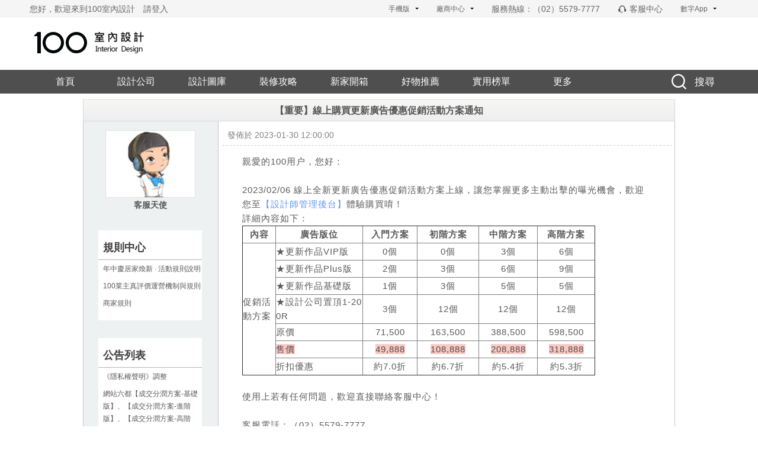

--- FILE ---
content_type: text/html; charset=utf-8
request_url: https://www.100.com.tw/v2/notice/370
body_size: 9365
content:
<!doctype html>
<html data-n-head-ssr lang="en" data-n-head="%7B%22lang%22:%7B%22ssr%22:%22en%22%7D%7D">

<head>
    <title>【重要】線上購買更新廣告優惠促銷活動方案通知 - 100室內設計</title><meta data-n-head="ssr" data-hid="charset" charset="utf-8"><meta data-n-head="ssr" data-hid="viewport" name="viewport" content=" &quot;width=device-width, initial-scale=1, minimum-scale=1.0, maximum-scale=1.0,viewport-fit=cover&quot;"><meta data-n-head="ssr" name="google-signin-client_id" content="785977037863-j7snl0tkiv0lq1mkmkchv2i7g3cl506j.apps.googleusercontent.com"><meta data-n-head="ssr" data-hid="mobile-web-app-capable" name="mobile-web-app-capable" content="yes"><meta data-n-head="ssr" data-hid="apple-mobile-web-app-title" name="apple-mobile-web-app-title" content="100室內設計"><meta data-n-head="ssr" data-hid="og:type" name="og:type" property="og:type" content="website"><meta data-n-head="ssr" data-hid="og:site_name" name="og:site_name" property="og:site_name" content="100室內設計"><meta data-n-head="ssr" data-hid="og:image" name="og:image" property="og:image" content="https://s.100.com.tw/icons/icon_512x512.874e63.png"><meta data-n-head="ssr" data-hid="og:image:width" name="og:image:width" property="og:image:width" content="512"><meta data-n-head="ssr" data-hid="og:image:height" name="og:image:height" property="og:image:height" content="512"><meta data-n-head="ssr" data-hid="og:image:type" name="og:image:type" property="og:image:type" content="image/png"><meta data-n-head="ssr" name="format-detection" content="telephone=no"><meta data-n-head="ssr" name="google-site-verification" content="cZcLJaU8E18V44ObJlqtQNl8oNB3dF0uLFhtp908-IA"><meta data-n-head="ssr" name="applicable-device" content="pc"><meta data-n-head="ssr" data-hid="og:title" property="og:title" content="【重要】線上購買更新廣告優惠促銷活動方案通知 - 100室內設計"><base href="/v2/"><link data-n-head="ssr" rel="icon" type="image/x-icon" href="/favicon.ico"><link data-n-head="ssr" rel="dns-prefetch" href="//s.100.com.tw"><link data-n-head="ssr" rel="dns-prefetch" href="//cp1.100.com.tw"><link data-n-head="ssr" rel="dns-prefetch" href="//cp2.100.com.tw"><link data-n-head="ssr" rel="dns-prefetch" href="//upload.100.com.tw"><link data-n-head="ssr" rel="dns-prefetch" href="//www.facebook.com"><link data-n-head="ssr" rel="dns-prefetch" href="//cdnjs.cloudflare.com"><link data-n-head="ssr" rel="dns-prefetch" href="//www.google-analytics.com"><link data-n-head="ssr" data-hid="shortcut-icon" rel="shortcut icon" href="https://s.100.com.tw/icons/icon_64x64.874e63.png"><link data-n-head="ssr" data-hid="apple-touch-icon" rel="apple-touch-icon" href="https://s.100.com.tw/icons/icon_512x512.874e63.png" sizes="512x512"><link data-n-head="ssr" rel="manifest" href="https://s.100.com.tw/manifest.95a587f4.json" data-hid="manifest"><link data-n-head="ssr" data-hid="alternate" rel="alternate" media="only screen and (max-width: 640px)" href="https://m.100.com.tw/notice/370"><link data-n-head="ssr" rel="canonical" href="https://www.100.com.tw/v2/notice/370"><script data-n-head="ssr" src="https://www.100.com.tw/storage/js/config/footer.js" defer></script><link rel="preload" href="https://s.100.com.tw/171430c.js" as="script"><link rel="preload" href="https://s.100.com.tw/css/be50fca.css" as="style"><link rel="preload" href="https://s.100.com.tw/16e060d.js" as="script"><link rel="preload" href="https://s.100.com.tw/css/5471d04.css" as="style"><link rel="preload" href="https://s.100.com.tw/3bc2aa2.js" as="script"><link rel="preload" href="https://s.100.com.tw/css/c1f80a1.css" as="style"><link rel="preload" href="https://s.100.com.tw/94675ab.js" as="script"><link rel="preload" href="https://s.100.com.tw/css/43fddd9.css" as="style"><link rel="preload" href="https://s.100.com.tw/3f7d940.js" as="script"><link rel="preload" href="https://s.100.com.tw/css/2b56bf7.css" as="style"><link rel="preload" href="https://s.100.com.tw/0e41e94.js" as="script"><link rel="preload" href="https://s.100.com.tw/css/96c69d8.css" as="style"><link rel="preload" href="https://s.100.com.tw/bc9644d.js" as="script"><link rel="preload" href="https://s.100.com.tw/css/52d9cc9.css" as="style"><link rel="preload" href="https://s.100.com.tw/57295c0.js" as="script"><link rel="preload" href="https://s.100.com.tw/eecb32d.js" as="script"><link rel="preload" href="https://s.100.com.tw/bfa7079.js" as="script"><link rel="preload" href="https://s.100.com.tw/4d9a45f.js" as="script"><link rel="preload" href="https://s.100.com.tw/f246c08.js" as="script"><link rel="preload" href="https://s.100.com.tw/3d94a66.js" as="script"><link rel="preload" href="https://s.100.com.tw/8e08ae9.js" as="script"><link rel="preload" href="https://s.100.com.tw/21ee375.js" as="script"><link rel="preload" href="https://s.100.com.tw/fb2d6cd.js" as="script"><link rel="preload" href="https://s.100.com.tw/458a8f2.js" as="script"><link rel="preload" href="https://s.100.com.tw/b12bc2a.js" as="script"><link rel="preload" href="https://s.100.com.tw/css/d96d362.css" as="style"><link rel="preload" href="https://s.100.com.tw/0421bae.js" as="script"><link rel="preload" href="https://s.100.com.tw/css/c3296f5.css" as="style"><link rel="preload" href="https://s.100.com.tw/6217ae1.js" as="script"><link rel="preload" href="https://s.100.com.tw/f3fdf01.js" as="script"><link rel="preload" href="https://s.100.com.tw/css/7d1e82c.css" as="style"><link rel="preload" href="https://s.100.com.tw/f6f3e8a.js" as="script"><link rel="preload" href="https://s.100.com.tw/css/75758cb.css" as="style"><link rel="preload" href="https://s.100.com.tw/fd6bb9b.js" as="script"><link rel="preload" href="https://s.100.com.tw/css/73449a1.css" as="style"><link rel="preload" href="https://s.100.com.tw/f8d2a57.js" as="script"><link rel="preload" href="https://s.100.com.tw/0e89330.js" as="script"><link rel="preload" href="https://s.100.com.tw/css/010c63b.css" as="style"><link rel="preload" href="https://s.100.com.tw/2902623.js" as="script"><link rel="preload" href="https://s.100.com.tw/2cb16fe.js" as="script"><link rel="preload" href="https://s.100.com.tw/7e34c1d.js" as="script"><link rel="preload" href="https://s.100.com.tw/00346e2.js" as="script"><link rel="preload" href="https://s.100.com.tw/14c0de6.js" as="script"><link rel="preload" href="https://s.100.com.tw/3cfd6eb.js" as="script"><link rel="preload" href="https://s.100.com.tw/4014576.js" as="script"><link rel="preload" href="https://s.100.com.tw/4a45cb4.js" as="script"><link rel="preload" href="https://s.100.com.tw/dddb12c.js" as="script"><link rel="preload" href="https://s.100.com.tw/6b6ee39.js" as="script"><link rel="preload" href="https://s.100.com.tw/b7d1ce2.js" as="script"><link rel="preload" href="https://s.100.com.tw/e061e21.js" as="script"><link rel="preload" href="https://s.100.com.tw/98b9d68.js" as="script"><link rel="preload" href="https://s.100.com.tw/e9c1042.js" as="script"><link rel="preload" href="https://s.100.com.tw/5881e00.js" as="script"><link rel="preload" href="https://s.100.com.tw/ba3b11d.js" as="script"><link rel="preload" href="https://s.100.com.tw/02c138a.js" as="script"><link rel="preload" href="https://s.100.com.tw/489c811.js" as="script"><link rel="preload" href="https://s.100.com.tw/df88525.js" as="script"><link rel="preload" href="https://s.100.com.tw/f7190b5.js" as="script"><link rel="preload" href="https://s.100.com.tw/92b1cdc.js" as="script"><link rel="preload" href="https://s.100.com.tw/a6dad84.js" as="script"><link rel="preload" href="https://s.100.com.tw/css/bd32d1d.css" as="style"><link rel="preload" href="https://s.100.com.tw/14c5b64.js" as="script"><link rel="preload" href="https://s.100.com.tw/css/41aa926.css" as="style"><link rel="preload" href="https://s.100.com.tw/7ad631e.js" as="script"><link rel="preload" href="https://s.100.com.tw/99caca7.js" as="script"><link rel="preload" href="https://s.100.com.tw/cf7454c.js" as="script"><link rel="preload" href="https://s.100.com.tw/b347a46.js" as="script"><link rel="preload" href="https://s.100.com.tw/css/750d3ac.css" as="style"><link rel="preload" href="https://s.100.com.tw/d721c93.js" as="script"><link rel="stylesheet" href="https://s.100.com.tw/css/be50fca.css"><link rel="stylesheet" href="https://s.100.com.tw/css/5471d04.css"><link rel="stylesheet" href="https://s.100.com.tw/css/c1f80a1.css"><link rel="stylesheet" href="https://s.100.com.tw/css/43fddd9.css"><link rel="stylesheet" href="https://s.100.com.tw/css/2b56bf7.css"><link rel="stylesheet" href="https://s.100.com.tw/css/96c69d8.css"><link rel="stylesheet" href="https://s.100.com.tw/css/52d9cc9.css"><link rel="stylesheet" href="https://s.100.com.tw/css/d96d362.css"><link rel="stylesheet" href="https://s.100.com.tw/css/c3296f5.css"><link rel="stylesheet" href="https://s.100.com.tw/css/7d1e82c.css"><link rel="stylesheet" href="https://s.100.com.tw/css/75758cb.css"><link rel="stylesheet" href="https://s.100.com.tw/css/73449a1.css"><link rel="stylesheet" href="https://s.100.com.tw/css/010c63b.css"><link rel="stylesheet" href="https://s.100.com.tw/css/bd32d1d.css"><link rel="stylesheet" href="https://s.100.com.tw/css/41aa926.css"><link rel="stylesheet" href="https://s.100.com.tw/css/750d3ac.css">

</head>

<body >
    <div data-server-rendered="true" id="__nuxt"><!----><div id="__layout"><div id="default-layout" class="main notice-id-main" data-v-279b4d0d><!----> <div class="com-head" data-v-399ee5f2 data-v-279b4d0d><div class="top" data-v-087367ca data-v-399ee5f2><div class="top-row" data-v-087367ca><ul class="top-side" data-v-087367ca><li data-v-087367ca><a href="https://uc.100.com.tw/apps-download.html" target="_blank" class="app-download" data-v-087367ca>
          手機版
          <i data-v-087367ca></i> <img src="https://s.100.com.tw/img/qr-code.65f7231.png" alt="點擊跳轉app下載" data-v-087367ca></a></li> <li data-v-087367ca><span class="supplier-center" data-v-087367ca>
          廠商中心
          <i data-v-087367ca></i> <div class="list-more" data-v-087367ca><i data-v-087367ca></i> <a href="https://usercenter.100.com.tw" class="app-download" data-v-087367ca>會員中心</a> <a href="javascript:;" class="app-download" data-v-087367ca>刊登登錄</a> <a href="/v2/teaching" class="app-download" data-v-087367ca>刊登教學</a> <!----></div></span></li> <li data-v-087367ca>服務熱線：（02）5579-7777</li> <!----> <li data-v-087367ca><div href="javascript:;" class="pos-re addcn-app" data-v-087367ca>
          數字App
          <i data-v-087367ca></i> <div class="pos-ab addcn-app-list" data-v-087367ca><i data-v-087367ca></i> <a href="https://uc.100.com.tw/apps-download.html" target="_blank" class="addcn-app-icon-new ai-100" data-v-087367ca><img src="https://s.100.com.tw/img/icon-100.508337c.png" alt data-v-087367ca> <p data-v-087367ca>100室內設計</p></a><a href="https://www.8591.com.tw/news-app.html?aid=849" target="_blank" class="addcn-app-icon-new ai-8591" data-v-087367ca><img src="https://s.100.com.tw/img/icon-8591.3a4b66b.png" alt data-v-087367ca> <p data-v-087367ca>8591寶物交易</p></a><a href="https://www.591.com.tw#anchor_app" target="_blank" class="addcn-app-icon-new ai-591" data-v-087367ca><img src="https://s.100.com.tw/img/icon-591.30b7338.png" alt data-v-087367ca> <p data-v-087367ca>591房屋交易</p></a><a href="https://www.8891.com.tw/index-appDown.html" target="_blank" class="addcn-app-icon-new ai-8891" data-v-087367ca><img src="https://s.100.com.tw/img/icon-8891.eff8d13.svg" alt data-v-087367ca> <p data-v-087367ca>8891中古車</p></a><a href="https://c.8891.com.tw/photoIndex-appDown.html" target="_blank" class="addcn-app-icon-new ai-8891new" data-v-087367ca><img src="https://s.100.com.tw/img/icon-8891-newCar.a428866.svg" alt data-v-087367ca> <p data-v-087367ca>8891汽車</p></a><a href="https://www.518.com.tw" target="_blank" class="addcn-app-icon-new ai-518" data-v-087367ca><img src="https://s.100.com.tw/img/icon-518-job.53a26d8.png" alt data-v-087367ca> <p data-v-087367ca>518熊班</p></a><a href="https://www.518.com.tw/bearworks-vip_pay.html#app518" target="_blank" class="addcn-app-icon-new ai-518" data-v-087367ca><img src="https://s.100.com.tw/img/icon-518-hire.07a648d.svg" alt data-v-087367ca> <p data-v-087367ca>熊班企業版</p></a><a href="https://www.tasker.com.tw" target="_blank" class="addcn-app-icon-new ai-518wb" data-v-087367ca><img src="https://s.100.com.tw/img/icon-tasker.b19cb7d.png" alt data-v-087367ca> <p data-v-087367ca>出任務</p></a><a href="https://518.com.tw/15043" target="_blank" class="addcn-app-icon-new ai-chick" data-v-087367ca><img src="https://s.100.com.tw/img/icon-chick.b953d5c.png" alt data-v-087367ca> <p data-v-087367ca>小雞上工</p></a><a href="https://www.addcn.com/app/job-listings" target="_blank" class="addcn-app-icon-new ai-marry" data-v-087367ca><img src="https://s.100.com.tw/img/addcn-logo.76a9501.png" alt data-v-087367ca> <p data-v-087367ca>數字徵才</p></a><a href="https://www.945.com.tw" target="_blank" class="addcn-app-icon-new zsf" data-v-087367ca><img src="https://s.100.com.tw/img/icon-zsf.dc576af.png" alt data-v-087367ca> <p data-v-087367ca>找師傅</p></a></div></div></li></ul> <div class="top-welcome" data-v-087367ca><span class="top-wel-col" data-v-087367ca>您好，歡迎來到100室內設計</span> <span class="top-wel-col" data-v-087367ca><a href="javascript:;" data-v-087367ca>請登入</a></span></div></div></div> <div class="clearfix head" data-v-399ee5f2><div class="top-logo" data-v-399ee5f2><a href="/v2/" class="nuxt-link-active" data-v-399ee5f2><img src="https://s.100.com.tw/img/logo.66803d0.png" alt="100室內設計-專業室內設計平台，設計圖庫大全" data-v-399ee5f2></a></div></div> <div class="nav clearfix" data-v-0257f28c data-v-399ee5f2><div class="nav-row" data-v-0257f28c><ul class="new" data-v-0257f28c><li class="navFather" data-v-0257f28c><a href="/v2/" data-v-0257f28c data-v-0257f28c><div style="font-size:inherit;" data-v-0257f28c>
              首頁
            </div></a> <!----> <!----></li><li class="navFather" data-v-0257f28c><a href="/v2/company" data-v-0257f28c data-v-0257f28c><div style="font-size:inherit;" data-v-0257f28c>
              設計公司
            </div></a> <!----> <!----></li><li class="navFather" data-v-0257f28c><a href="/v2/works" data-v-0257f28c data-v-0257f28c><div style="font-size:inherit;" data-v-0257f28c>
              設計圖庫
            </div></a> <!----> <!----></li><li class="navFather" data-v-0257f28c><a href="/v2/article" data-v-0257f28c data-v-0257f28c><div style="font-size:inherit;" data-v-0257f28c>
              裝修攻略
            </div></a> <!----> <!----></li><li class="navFather" data-v-0257f28c><a href="/v2/open-box-article" data-v-0257f28c data-v-0257f28c><div style="font-size:inherit;" data-v-0257f28c>
              新家開箱
            </div></a> <!----> <!----></li><li class="navFather" data-v-0257f28c><a href="/v2/recommendation" data-v-0257f28c data-v-0257f28c><div style="font-size:inherit;" data-v-0257f28c>
              好物推薦
            </div></a> <!----> <!----></li><li class="navFather" data-v-0257f28c><a href="/v2/ranking/list" data-v-0257f28c data-v-0257f28c><div style="font-size:inherit;" data-v-0257f28c>
              實用榜單
            </div></a> <!----> <!----></li><li class="navFather" data-v-0257f28c><span class="nav-item-no-link" data-v-0257f28c><div class="nav-item-no-link-style" data-v-0257f28c data-v-0257f28c>
            更多
          </div></span> <!----> <div class="navChild" data-v-0257f28c><ul class="navChildCtn"><li><a href="/theme">
        專題精選
      </a></li><li><a href="/video">
        設計影音
      </a></li><li><a href="/decorationfrom?type=before_quoted_price_navigation_bar">
        裝修報價
      </a></li></ul></div></li></ul> <div class="searchButton searchCtn otherPage" data-v-c9a06132 data-v-0257f28c><div class="imitate-input" data-v-c9a06132></div> <span class="words" data-v-c9a06132>搜尋</span></div></div></div></div> <div id="Content" data-v-7b3f4d4f data-v-279b4d0d><div data-v-7b3f4d4f><div class="main_title" data-v-7b3f4d4f><strong data-v-7b3f4d4f>【重要】線上購買更新廣告優惠促銷活動方案通知</strong></div> <div class="detail_wrap clearfix" data-v-7b3f4d4f><div class="detail_left" data-v-7b3f4d4f><div class="detailL_list" data-v-7b3f4d4f><div class="detailL_img" data-v-7b3f4d4f><img src="https://s.100.com.tw/img/admin.964406d.png" width="150" height="112" data-v-7b3f4d4f></div> <div class="detailL_name" data-v-7b3f4d4f>客服天使</div> <dl class="notice-list" data-v-7b3f4d4f><dt data-v-7b3f4d4f>規則中心</dt> <dd data-v-7b3f4d4f><a href="/v2/notice/396" title="年中慶居家煥新 · 活動規則說明" data-v-7b3f4d4f>
                年中慶居家煥新 · 活動規則說明
              </a></dd><dd data-v-7b3f4d4f><a href="/v2/notice/394" title="100業主真評價運營機制與規則" data-v-7b3f4d4f>
                100業主真評價運營機制與規則
              </a></dd><dd data-v-7b3f4d4f><a href="/v2/notice/391" title="商家規則" data-v-7b3f4d4f>
                商家規則
              </a></dd></dl> <dl class="notice-list" data-v-7b3f4d4f><dt data-v-7b3f4d4f>公告列表</dt> <dd data-v-7b3f4d4f><a href="/v2/notice/404" title="《隱私權聲明》調整" data-v-7b3f4d4f>
                《隱私權聲明》調整
              </a></dd><dd data-v-7b3f4d4f><a href="/v2/notice/402" title="網站六都【成交分潤方案-基礎版】、【成交分潤方案-進階版】、【成交分潤方案-高階版】廣告方案販售公告" data-v-7b3f4d4f>
                網站六都【成交分潤方案-基礎版】、【成交分潤方案-進階版】、【成交分潤方案-高階版】廣告方案販售公告
              </a></dd><dd data-v-7b3f4d4f><a href="/v2/notice/399" title="網站【成交分潤方案】廣告方案販售公告" data-v-7b3f4d4f>
                網站【成交分潤方案】廣告方案販售公告
              </a></dd><dd data-v-7b3f4d4f><a href="/v2/notice/398" title="《網站條款》《隱私權聲明》調整" data-v-7b3f4d4f>
                《網站條款》《隱私權聲明》調整
              </a></dd><dd data-v-7b3f4d4f><a href="/v2/notice/392" title="100室內設計廠商會員申請入駐暨審核規則" data-v-7b3f4d4f>
                100室內設計廠商會員申請入駐暨審核規則
              </a></dd><dd data-v-7b3f4d4f><a href="/v2/notice/387" title="2025年春節客服事務安排" data-v-7b3f4d4f>
                2025年春節客服事務安排
              </a></dd><dd data-v-7b3f4d4f><a href="/v2/notice/384" title="【算裝修報價服務】【推薦設計公司服務說明】內容調整" data-v-7b3f4d4f>
                【算裝修報價服務】【推薦設計公司服務說明】內容調整
              </a></dd><dd data-v-7b3f4d4f><a href="/v2/notice/388" title="【更新廣告方案】2025年與數字廣告合作更新廣告優惠促銷活動方案通知" data-v-7b3f4d4f>
                【更新廣告方案】2025年與數字廣告合作更新廣告優惠促銷活動方案通知
              </a></dd><dd data-v-7b3f4d4f><a href="/v2/notice/389" title="	【banner廣告方案】2025年與數字廣告合作banner廣告方案通知" data-v-7b3f4d4f>
                	【banner廣告方案】2025年與數字廣告合作banner廣告方案通知
              </a></dd><dd data-v-7b3f4d4f><a href="/v2/notice/390" title="【廣編廣告方案】2025年與數字廣告合作廣編廣告方案方案通知" data-v-7b3f4d4f>
                【廣編廣告方案】2025年與數字廣告合作廣編廣告方案方案通知
              </a></dd><dd data-v-7b3f4d4f><a href="/v2/notice/382" title="2024年春節客服事務安排" data-v-7b3f4d4f>
                2024年春節客服事務安排
              </a></dd><dd data-v-7b3f4d4f><a href="/v2/notice/381" title="警惕假拍賣平台不明連結詐騙" data-v-7b3f4d4f>
                警惕假拍賣平台不明連結詐騙
              </a></dd><dd data-v-7b3f4d4f><a href="/v2/notice/379" title="《網站條款》調整" data-v-7b3f4d4f>
                《網站條款》調整
              </a></dd><dd data-v-7b3f4d4f><a href="/v2/notice/376" title="【重要】與數字廣告合作更新廣告優惠促銷活動方案通知" data-v-7b3f4d4f>
                【重要】與數字廣告合作更新廣告優惠促銷活動方案通知
              </a></dd><dd data-v-7b3f4d4f><a href="/v2/notice/370" aria-current="page" title="【重要】線上購買更新廣告優惠促銷活動方案通知" class="nuxt-link-exact-active nuxt-link-active" data-v-7b3f4d4f>
                【重要】線上購買更新廣告優惠促銷活動方案通知
              </a></dd><dd data-v-7b3f4d4f><a href="/v2/notice/369" title="網站【更新廣告版位】調整公告" data-v-7b3f4d4f>
                網站【更新廣告版位】調整公告
              </a></dd><dd data-v-7b3f4d4f><a href="/v2/notice/378" title="網站【廣編廣告】販售公告" data-v-7b3f4d4f>
                網站【廣編廣告】販售公告
              </a></dd><dd data-v-7b3f4d4f><a href="/v2/notice/377" title="網站【廣告版位】販售公告" data-v-7b3f4d4f>
                網站【廣告版位】販售公告
              </a></dd><dd data-v-7b3f4d4f><a href="/v2/notice/367" title="網站【廣告版位】調整公告" data-v-7b3f4d4f>
                網站【廣告版位】調整公告
              </a></dd><dd data-v-7b3f4d4f><a href="/v2/notice/368" title="【重要公告】新增線上購買「更新廣告線上收費方案」" data-v-7b3f4d4f>
                【重要公告】新增線上購買「更新廣告線上收費方案」
              </a></dd><dd data-v-7b3f4d4f><a href="/v2/notice/365" title="網站【上傳作品】調整公告" data-v-7b3f4d4f>
                網站【上傳作品】調整公告
              </a></dd><dd data-v-7b3f4d4f><a href="/v2/notice/364" title="《網站條款》調整" data-v-7b3f4d4f>
                《網站條款》調整
              </a></dd><dd data-v-7b3f4d4f><a href="/v2/notice/360" title="重要！【100 APP首頁】全新改版啦！" data-v-7b3f4d4f>
                重要！【100 APP首頁】全新改版啦！
              </a></dd><dd data-v-7b3f4d4f><a href="/v2/notice/361" title="網站【廣告版位】調整公告" data-v-7b3f4d4f>
                網站【廣告版位】調整公告
              </a></dd><dd data-v-7b3f4d4f><a href="/v2/notice/358" title="網站【廣告版位】調整公告" data-v-7b3f4d4f>
                網站【廣告版位】調整公告
              </a></dd><dd data-v-7b3f4d4f><a href="/v2/notice/351" title="網站【廣告版位】調整公告" data-v-7b3f4d4f>
                網站【廣告版位】調整公告
              </a></dd><dd data-v-7b3f4d4f><a href="/v2/notice/350" title="《網站條款》調整" data-v-7b3f4d4f>
                《網站條款》調整
              </a></dd><dd data-v-7b3f4d4f><a href="/v2/notice/348" title="本站將定期刪除會員個資" data-v-7b3f4d4f>
                本站將定期刪除會員個資
              </a></dd><dd data-v-7b3f4d4f><a href="/v2/notice/346" title="網站【廣告版位】新增推播廣告" data-v-7b3f4d4f>
                網站【廣告版位】新增推播廣告
              </a></dd><dd data-v-7b3f4d4f><a href="/v2/notice/343" title="網站【廣告版位】販售公告" data-v-7b3f4d4f>
                網站【廣告版位】販售公告
              </a></dd><dd data-v-7b3f4d4f><a href="/v2/notice/340" title="《網站條款》調整" data-v-7b3f4d4f>
                《網站條款》調整
              </a></dd><dd data-v-7b3f4d4f><a href="/v2/notice/335" title="《隱私權聲明》調整" data-v-7b3f4d4f>
                《隱私權聲明》調整
              </a></dd><dd data-v-7b3f4d4f><a href="/v2/notice/334" title="100室內設計暫停銀行儲值通道聲明" data-v-7b3f4d4f>
                100室內設計暫停銀行儲值通道聲明
              </a></dd><dd data-v-7b3f4d4f><a href="/v2/notice/331" title="業務調整：100將於11月22日取消舊版圖庫“設計作品”展示" data-v-7b3f4d4f>
                業務調整：100將於11月22日取消舊版圖庫“設計作品”展示
              </a></dd><dd data-v-7b3f4d4f><a href="/v2/notice/327" title="《服務條款》與《隱私權聲明》調整" data-v-7b3f4d4f>
                《服務條款》與《隱私權聲明》調整
              </a></dd><dd data-v-7b3f4d4f><a href="/v2/notice/324" title="關於網站更名公告" data-v-7b3f4d4f>
                關於網站更名公告
              </a></dd><dd data-v-7b3f4d4f><a href="/v2/notice/320" title="重要決策：100將於9月26日停止裝潢招標服務" data-v-7b3f4d4f>
                重要決策：100將於9月26日停止裝潢招標服務
              </a></dd><dd data-v-7b3f4d4f><a href="/v2/notice/309" title="設計公司電話轉接功能上線" data-v-7b3f4d4f>
                設計公司電話轉接功能上線
              </a></dd><dd data-v-7b3f4d4f><a href="/v2/notice/307" title="裝潢保服務停止公告" data-v-7b3f4d4f>
                裝潢保服務停止公告
              </a></dd><dd data-v-7b3f4d4f><a href="/v2/notice/306" title="完成資質認證，享受優先曝光" data-v-7b3f4d4f>
                完成資質認證，享受優先曝光
              </a></dd><dd data-v-7b3f4d4f><a href="/v2/notice/302" title="7-11超商繳款功能已上線" data-v-7b3f4d4f>
                7-11超商繳款功能已上線
              </a></dd></dl></div></div> <div class="detail_right" data-v-7b3f4d4f><div class="detailR_title" data-v-7b3f4d4f><span class="ft-lt" data-v-7b3f4d4f><em data-v-7b3f4d4f>發佈於 2023-01-30 12:00:00</em></span></div> <div class="detailR_cont" data-v-7b3f4d4f><p>親愛的100用户，您好：<br /><br />2023/02/06 線上全新更新廣告優惠促銷活動方案上線，讓您掌握更多主動出擊的曝光機會，歡迎您至<a href="https://usercenter.100.com.tw/designer/home" target="_blank" rel="noopener">【<wbr />設計師管理<span class="il">後台</span>】</a>體驗購買唷！</p>
<p>詳細內容如下：</p>
<table style="border-collapse: collapse; width: 86.3824%; height: 224px;" border="1">
<tbody>
<tr style="height: 28px;">
<td style="width: 9.29112%; text-align: center; height: 28px;" width="9%">
<p><b>內容</b></p>
</td>
<td style="width: 24.7763%; text-align: center; height: 28px;" width="24%">
<p><b>廣告版位</b></p>
</td>
<td style="width: 15.4852%; text-align: center; height: 28px;" width="15%">
<p><b>入門方案</b></p>
</td>
<td style="width: 17.5499%; text-align: center; height: 28px;" width="17%">
<p><b>初階方案</b></p>
</td>
<td style="width: 16.5175%; text-align: center; height: 28px;" width="16%">
<p><b>中階方案</b></p>
</td>
<td style="width: 16.3799%; text-align: center; height: 28px;" width="16%">
<p><b>高階方案</b></p>
</td>
</tr>
<tr style="height: 28px;">
<td style="width: 9.29112%; height: 196px;" rowspan="7" width="9%">
<p>&nbsp;</p>
<p>&nbsp;</p>
<p>促銷活動方案</p>
<p>&nbsp;</p>
<p>&nbsp;</p>
</td>
<td style="width: 24.7763%; height: 28px;" width="24%">
<p>★更新作品VIP版</p>
</td>
<td style="width: 15.4852%; text-align: center; height: 28px;" width="15%">
<p>0個</p>
</td>
<td style="width: 17.5499%; text-align: center; height: 28px;" width="17%">
<p>0個</p>
</td>
<td style="width: 16.5175%; text-align: center; height: 28px;" width="16%">
<p>3個</p>
</td>
<td style="width: 16.3799%; text-align: center; height: 28px;" width="16%">
<p>6個</p>
</td>
</tr>
<tr style="height: 28px;">
<td style="width: 24.7763%; height: 28px;" width="24%">
<p>★更新作品Plus版</p>
</td>
<td style="width: 15.4852%; text-align: center; height: 28px;" width="15%">
<p>2個</p>
</td>
<td style="width: 17.5499%; text-align: center; height: 28px;" width="17%">
<p>3個</p>
</td>
<td style="width: 16.5175%; text-align: center; height: 28px;" width="16%">
<p>6個</p>
</td>
<td style="width: 16.3799%; text-align: center; height: 28px;" width="16%">
<p>9個</p>
</td>
</tr>
<tr style="height: 28px;">
<td style="width: 24.7763%; height: 28px;" width="24%">
<p>★更新作品基礎版</p>
</td>
<td style="width: 15.4852%; text-align: center; height: 28px;" width="15%">
<p>1個</p>
</td>
<td style="width: 17.5499%; text-align: center; height: 28px;" width="17%">
<p>3個</p>
</td>
<td style="width: 16.5175%; text-align: center; height: 28px;" width="16%">
<p>5個</p>
</td>
<td style="width: 16.3799%; text-align: center; height: 28px;" width="16%">
<p>5個</p>
</td>
</tr>
<tr style="height: 28px;">
<td style="width: 24.7763%; height: 28px;" width="24%">
<p>★設計公司置頂1-200R</p>
</td>
<td style="width: 15.4852%; text-align: center; height: 28px;" width="15%">
<p>3個</p>
</td>
<td style="width: 17.5499%; text-align: center; height: 28px;" width="17%">
<p>12個</p>
</td>
<td style="width: 16.5175%; text-align: center; height: 28px;" width="16%">
<p>12個</p>
</td>
<td style="width: 16.3799%; text-align: center; height: 28px;" width="16%">
<p>12個</p>
</td>
</tr>
<tr style="height: 28px;">
<td style="width: 24.7763%; height: 28px;" width="24%">
<p>原價</p>
</td>
<td style="width: 15.4852%; text-align: center; height: 28px;" width="15%">
<p>71,500</p>
</td>
<td style="width: 17.5499%; text-align: center; height: 28px;" width="17%">
<p>163,500</p>
</td>
<td style="width: 16.5175%; text-align: center; height: 28px;" width="16%">
<p>388,500</p>
</td>
<td style="width: 16.3799%; text-align: center; height: 28px;" width="16%">
<p>598,500</p>
</td>
</tr>
<tr style="height: 28px;">
<td style="width: 24.7763%; height: 28px;" width="24%">
<p><span style="background-color: #f8cac6;">售價</span></p>
</td>
<td style="width: 15.4852%; text-align: center; height: 28px;" width="15%">
<p><span style="background-color: #f8cac6;">49,888</span></p>
</td>
<td style="width: 17.5499%; text-align: center; height: 28px;" width="17%">
<p><span style="background-color: #f8cac6;">108,888</span></p>
</td>
<td style="width: 16.5175%; text-align: center; height: 28px;" width="16%">
<p><span style="background-color: #f8cac6;">208,888</span></p>
</td>
<td style="width: 16.3799%; text-align: center; height: 28px;" width="16%">
<p><span style="background-color: #f8cac6;">318,888</span></p>
</td>
</tr>
<tr style="height: 28px;">
<td style="width: 24.7763%; height: 28px;" width="24%">
<p>折扣優惠</p>
</td>
<td style="width: 15.4852%; text-align: center; height: 28px;" width="15%">
<p>約7.0折</p>
</td>
<td style="width: 17.5499%; text-align: center; height: 28px;" width="17%">
<p>約6.7折</p>
</td>
<td style="width: 16.5175%; text-align: center; height: 28px;" width="16%">
<p>約5.4折</p>
</td>
<td style="width: 16.3799%; text-align: center; height: 28px;" width="16%">
<p>約5.3折</p>
</td>
</tr>
</tbody>
</table>
<p>&nbsp;</p>
<p>使用上若有任何問題，歡迎直接聯絡客服中心！</p>
<p><br />客服電話：（02）5579-7777</p>
<p>週一至週日 09:00 - 18:00</p></div></div></div></div></div> <div id="botRecCtn" class="botRecCtn" data-v-32a774db data-v-279b4d0d><div class="botRec" data-v-32a774db><div class="sameCtn" style="width: 455px;" data-v-32a774db></div> <div class="sameCtn" style="width: 433px;" data-v-32a774db></div> <div class="sameCtn iconList" data-v-32a774db><div class="sameMarginBottom the_cate" data-v-32a774db>追蹤100室內設計</div> <div class="sIcon" data-v-32a774db><a href="https://www.facebook.com/100.com.tw/" target="_blank" class="fb" data-v-32a774db>fb</a><a href="https://line.me/R/ti/p/%40tcr8282u" target="_blank" class="line" data-v-32a774db>line</a><a href="https://www.youtube.com/channel/UCXWW8rllT5OQwSmeqaLcKYg" target="_blank" class="youtube" data-v-32a774db>youtube</a><a href="https://www.instagram.com/100interior_design" target="_blank" class="ins" data-v-32a774db>ins</a></div> <div class="lIcon" data-v-32a774db><a href="https://play.google.com/store/apps/details?id=com.addcn.android.design591" target="_blank" class="google" data-v-32a774db>google</a><a href="https://itunes.apple.com/tw/app/100zhuang-huang/id1163661219?mt=8" target="_blank" class="apple" data-v-32a774db>apple</a></div></div></div></div> <div class="footerCtn" data-v-8ef92f36 data-v-279b4d0d><div class="footer" data-v-8ef92f36><ul class="footerList sameMarginBottom" data-v-8ef92f36><li class="footerListItem" data-v-8ef92f36><a href="/notice/249" target="_blank" data-v-8ef92f36>免責聲明</a></li><li class="footerListItem" data-v-8ef92f36><a href="/notice/250" target="_blank" data-v-8ef92f36>服務條款</a></li><li class="footerListItem" data-v-8ef92f36><a href="/notice/253" target="_blank" data-v-8ef92f36>隱私權聲明</a></li><li class="footerListItem" data-v-8ef92f36><a href="https://www.addcn.com/about-info.html" target="_blank" data-v-8ef92f36>關於我們</a></li><li class="footerListItem" data-v-8ef92f36><a href="https://www.518.com.tw/active-addcn_joinus.html" target="_blank" data-v-8ef92f36>數字公司招聘</a></li></ul><ul class="footerList sameMarginBottom" data-v-8ef92f36><li class="footerListItem" data-v-8ef92f36><a href="/" target="_blank" data-v-8ef92f36>100室內設計</a></li><li class="footerListItem" data-v-8ef92f36><a href="https://www.8591.com.hk/" target="_blank" data-v-8ef92f36>香港8591寶物交易網</a></li><li class="footerListItem" data-v-8ef92f36><a href="https://rent.591.com.tw/" target="_blank" data-v-8ef92f36>591租屋</a></li><li class="footerListItem" data-v-8ef92f36><a href="https://sale.591.com.tw/" target="_blank" data-v-8ef92f36>591售屋</a></li><li class="footerListItem" data-v-8ef92f36><a href="https://market.591.com.tw/" target="_blank" data-v-8ef92f36>591實價登錄</a></li><li class="footerListItem" data-v-8ef92f36><a href="http://www.8591.com.tw/" target="_blank" data-v-8ef92f36>台灣8591寶物交易網</a></li><li class="footerListItem" data-v-8ef92f36><a href="https://www.8891.com.tw/" target="_blank" data-v-8ef92f36>8891中古車網</a></li><li class="footerListItem" data-v-8ef92f36><a href="https://c.8891.com.tw/" target="_blank" data-v-8ef92f36>8891新車網</a></li><li class="footerListItem" data-v-8ef92f36><a href="https://www.518.com.tw/" target="_blank" data-v-8ef92f36>518熊班</a></li><li class="footerListItem" data-v-8ef92f36><a href="https://www.tasker.com.tw/" target="_blank" data-v-8ef92f36>出任務</a></li><li class="footerListItem" data-v-8ef92f36><a href="https://www.chickpt.com.tw/" target="_blank" data-v-8ef92f36>小雞上工</a></li><li class="footerListItem" data-v-8ef92f36><a href="https://www.945.com.tw/" target="_blank" data-v-8ef92f36>找師傅</a></li></ul> <div class="sameMarginBottom footerInfo" data-v-8ef92f36>
      客服信箱： 客服電話：（服務時間：）
    </div> <div class="sameMarginBottom footerInfo" data-v-8ef92f36>
      Copyright © 2007-2026 by Addcn Technology Co., Ltd. All Rights
      reserved.
    </div> <ul class="iconList" data-v-8ef92f36><li class="item" data-v-8ef92f36><a href="https://www.addcn.com/media-details-458.html?site=0" target="_blank" class="pp" data-v-8ef92f36>pp</a></li><li class="item" data-v-8ef92f36><a href="https://www.addcn.com/media-details-257.html?site=0" target="_blank" class="gz" data-v-8ef92f36>gz</a></li></ul></div></div> <!----> <div class="v-popup v-popup_mask v-dialog" style="z-index:1000;display:none;" data-v-279b4d0d><div class="v-popup-mask"></div> <div class="v-popup-container v-popup-center"><div class="v-popup-content"><div class="login-form-wrapper"><div class="close-icon">×</div> <div class="login-form-title">會員登入</div> <form class="login-form ant-form ant-form-horizontal"><div class="ant-row ant-form-item" style="margin-bottom:16px;"><div class="ant-col ant-form-item-control-wrapper"><div class="ant-form-item-control"><span class="ant-form-item-children"><span class="ant-input-affix-wrapper"><span class="ant-input-prefix"><i class="iconfont icon-phone" style="font-size:20px;"></i></span><input placeholder="請輸入電話" type="text" value="" class="ant-input"></span></span><!----></div></div></div> <!----> <div class="ant-row ant-form-item"><div class="ant-col ant-form-item-control-wrapper"><div class="ant-form-item-control"><span class="ant-form-item-children"><span class="code-input ant-input-affix-wrapper"><span class="ant-input-prefix"><i class="iconfont icon-yanzhengma"></i></span><input placeholder="請輸入簡訊驗證碼" type="text" maxLength="6" value="" class="ant-input"><span class="ant-input-suffix"><div class="send-validate-code send-code-btn" data-v-571df0ab><button type="button" class="ant-btn ant-btn-link" data-v-571df0ab><span>發送驗證碼</span></button></div></span></span></span><!----></div></div></div></form> <div class="switch-login-type"><a href="javascript:;">
      密碼登錄
    </a></div> <div class="Terms-component" style="margin-top:16px;" data-v-3a0038d4><div class="Terms-component-wrap" data-v-3a0038d4><div class="agree-checkbox" data-v-3a0038d4><!----></div> <div class="agree-content" data-v-3a0038d4>
        我已仔細閱讀並同意
        <a href="https://www.100.com.tw/notice/250" target="_blank" rel="noopener noreferrer" data-v-3a0038d4>「服務條款」</a> <a href="https://www.100.com.tw/notice/249" target="_blank" rel="noopener noreferrer" data-v-3a0038d4>「免責聲明」</a> <a href="https://www.100.com.tw/notice/253" target="_blank" rel="noopener noreferrer" data-v-3a0038d4>「隱私權聲明」</a>
        等所載內容及其意義
      </div> <!----></div></div> <div class="login-btn-wapper"><button type="button" class="login-btn ant-btn ant-btn-lg ant-btn-block is-disabled"><span>快速登入/註冊</span></button></div> <div class="third-party-login-wrapper"><div class="third-party-login">其他登入方式</div> <div class="third-party-list"><a href="javascript:;" class="third-party-item fb"></a> <a href="javascript:;" class="third-party-item google"></a></div></div></div> <!----></div></div></div></div></div></div><script>window.__NUXT__=(function(a,b,c,d,e,f,g,h,i,j,k,l,m){return {layout:"default",data:[{}],fetch:{},error:g,state:{banners:[],seoList:[],homepage:g,loginBoxShow:a,articles:{interaction:{},isShowSuggestion:a},commons:{showAnimation:[],promptMsg:"十分抱歉，訪問出錯",promptUrl:i,isShowPop:a,popBoxInfo:{},isShowSearch:a,ip:"18.219.63.6, 18.219.63.6, 192.168.1.51"},company:{searchList:g,dataList:{},params:[],region:c},knowledge:{datas:[],params:[],detail:[],notice:{site_notices:[{id:404,title:j},{id:402,title:"網站六都【成交分潤方案-基礎版】、【成交分潤方案-進階版】、【成交分潤方案-高階版】廣告方案販售公告"},{id:399,title:"網站【成交分潤方案】廣告方案販售公告"},{id:398,title:"《網站條款》《隱私權聲明》調整"},{id:392,title:"100室內設計廠商會員申請入駐暨審核規則"},{id:387,title:"2025年春節客服事務安排"},{id:384,title:"【算裝修報價服務】【推薦設計公司服務說明】內容調整"},{id:388,title:"【更新廣告方案】2025年與數字廣告合作更新廣告優惠促銷活動方案通知"},{id:389,title:"\t【banner廣告方案】2025年與數字廣告合作banner廣告方案通知"},{id:390,title:"【廣編廣告方案】2025年與數字廣告合作廣編廣告方案方案通知"},{id:382,title:"2024年春節客服事務安排"},{id:381,title:"警惕假拍賣平台不明連結詐騙"},{id:379,title:d},{id:376,title:"【重要】與數字廣告合作更新廣告優惠促銷活動方案通知"},{id:k,title:l},{id:369,title:"網站【更新廣告版位】調整公告"},{id:378,title:"網站【廣編廣告】販售公告"},{id:377,title:m},{id:367,title:e},{id:368,title:"【重要公告】新增線上購買「更新廣告線上收費方案」"},{id:365,title:"網站【上傳作品】調整公告"},{id:364,title:d},{id:360,title:"重要！【100 APP首頁】全新改版啦！"},{id:361,title:e},{id:358,title:e},{id:351,title:e},{id:350,title:d},{id:348,title:"本站將定期刪除會員個資"},{id:346,title:"網站【廣告版位】新增推播廣告"},{id:343,title:m},{id:340,title:d},{id:335,title:j},{id:334,title:"100室內設計暫停銀行儲值通道聲明"},{id:331,title:"業務調整：100將於11月22日取消舊版圖庫“設計作品”展示"},{id:327,title:"《服務條款》與《隱私權聲明》調整"},{id:324,title:"關於網站更名公告"},{id:320,title:"重要決策：100將於9月26日停止裝潢招標服務"},{id:309,title:"設計公司電話轉接功能上線"},{id:307,title:"裝潢保服務停止公告"},{id:306,title:"完成資質認證，享受優先曝光"},{id:302,title:"7-11超商繳款功能已上線"}],rule_center:[{id:396,title:"年中慶居家煥新 · 活動規則說明"},{id:394,title:"100業主真評價運營機制與規則"},{id:391,title:"商家規則"}],result:{id:k,title:l,titleColor:c,titleType:"index",showType:b,showTag:f,showOrder:b,showTop:b,postTime:1675051200,content:"\u003Cp\u003E親愛的100用户，您好：\u003Cbr \u002F\u003E\u003Cbr \u002F\u003E2023\u002F02\u002F06 線上全新更新廣告優惠促銷活動方案上線，讓您掌握更多主動出擊的曝光機會，歡迎您至\u003Ca href=\"https:\u002F\u002Fusercenter.100.com.tw\u002Fdesigner\u002Fhome\" target=\"_blank\" rel=\"noopener\"\u003E【\u003Cwbr \u002F\u003E設計師管理\u003Cspan class=\"il\"\u003E後台\u003C\u002Fspan\u003E】\u003C\u002Fa\u003E體驗購買唷！\u003C\u002Fp\u003E\n\u003Cp\u003E詳細內容如下：\u003C\u002Fp\u003E\n\u003Ctable style=\"border-collapse: collapse; width: 86.3824%; height: 224px;\" border=\"1\"\u003E\n\u003Ctbody\u003E\n\u003Ctr style=\"height: 28px;\"\u003E\n\u003Ctd style=\"width: 9.29112%; text-align: center; height: 28px;\" width=\"9%\"\u003E\n\u003Cp\u003E\u003Cb\u003E內容\u003C\u002Fb\u003E\u003C\u002Fp\u003E\n\u003C\u002Ftd\u003E\n\u003Ctd style=\"width: 24.7763%; text-align: center; height: 28px;\" width=\"24%\"\u003E\n\u003Cp\u003E\u003Cb\u003E廣告版位\u003C\u002Fb\u003E\u003C\u002Fp\u003E\n\u003C\u002Ftd\u003E\n\u003Ctd style=\"width: 15.4852%; text-align: center; height: 28px;\" width=\"15%\"\u003E\n\u003Cp\u003E\u003Cb\u003E入門方案\u003C\u002Fb\u003E\u003C\u002Fp\u003E\n\u003C\u002Ftd\u003E\n\u003Ctd style=\"width: 17.5499%; text-align: center; height: 28px;\" width=\"17%\"\u003E\n\u003Cp\u003E\u003Cb\u003E初階方案\u003C\u002Fb\u003E\u003C\u002Fp\u003E\n\u003C\u002Ftd\u003E\n\u003Ctd style=\"width: 16.5175%; text-align: center; height: 28px;\" width=\"16%\"\u003E\n\u003Cp\u003E\u003Cb\u003E中階方案\u003C\u002Fb\u003E\u003C\u002Fp\u003E\n\u003C\u002Ftd\u003E\n\u003Ctd style=\"width: 16.3799%; text-align: center; height: 28px;\" width=\"16%\"\u003E\n\u003Cp\u003E\u003Cb\u003E高階方案\u003C\u002Fb\u003E\u003C\u002Fp\u003E\n\u003C\u002Ftd\u003E\n\u003C\u002Ftr\u003E\n\u003Ctr style=\"height: 28px;\"\u003E\n\u003Ctd style=\"width: 9.29112%; height: 196px;\" rowspan=\"7\" width=\"9%\"\u003E\n\u003Cp\u003E&nbsp;\u003C\u002Fp\u003E\n\u003Cp\u003E&nbsp;\u003C\u002Fp\u003E\n\u003Cp\u003E促銷活動方案\u003C\u002Fp\u003E\n\u003Cp\u003E&nbsp;\u003C\u002Fp\u003E\n\u003Cp\u003E&nbsp;\u003C\u002Fp\u003E\n\u003C\u002Ftd\u003E\n\u003Ctd style=\"width: 24.7763%; height: 28px;\" width=\"24%\"\u003E\n\u003Cp\u003E★更新作品VIP版\u003C\u002Fp\u003E\n\u003C\u002Ftd\u003E\n\u003Ctd style=\"width: 15.4852%; text-align: center; height: 28px;\" width=\"15%\"\u003E\n\u003Cp\u003E0個\u003C\u002Fp\u003E\n\u003C\u002Ftd\u003E\n\u003Ctd style=\"width: 17.5499%; text-align: center; height: 28px;\" width=\"17%\"\u003E\n\u003Cp\u003E0個\u003C\u002Fp\u003E\n\u003C\u002Ftd\u003E\n\u003Ctd style=\"width: 16.5175%; text-align: center; height: 28px;\" width=\"16%\"\u003E\n\u003Cp\u003E3個\u003C\u002Fp\u003E\n\u003C\u002Ftd\u003E\n\u003Ctd style=\"width: 16.3799%; text-align: center; height: 28px;\" width=\"16%\"\u003E\n\u003Cp\u003E6個\u003C\u002Fp\u003E\n\u003C\u002Ftd\u003E\n\u003C\u002Ftr\u003E\n\u003Ctr style=\"height: 28px;\"\u003E\n\u003Ctd style=\"width: 24.7763%; height: 28px;\" width=\"24%\"\u003E\n\u003Cp\u003E★更新作品Plus版\u003C\u002Fp\u003E\n\u003C\u002Ftd\u003E\n\u003Ctd style=\"width: 15.4852%; text-align: center; height: 28px;\" width=\"15%\"\u003E\n\u003Cp\u003E2個\u003C\u002Fp\u003E\n\u003C\u002Ftd\u003E\n\u003Ctd style=\"width: 17.5499%; text-align: center; height: 28px;\" width=\"17%\"\u003E\n\u003Cp\u003E3個\u003C\u002Fp\u003E\n\u003C\u002Ftd\u003E\n\u003Ctd style=\"width: 16.5175%; text-align: center; height: 28px;\" width=\"16%\"\u003E\n\u003Cp\u003E6個\u003C\u002Fp\u003E\n\u003C\u002Ftd\u003E\n\u003Ctd style=\"width: 16.3799%; text-align: center; height: 28px;\" width=\"16%\"\u003E\n\u003Cp\u003E9個\u003C\u002Fp\u003E\n\u003C\u002Ftd\u003E\n\u003C\u002Ftr\u003E\n\u003Ctr style=\"height: 28px;\"\u003E\n\u003Ctd style=\"width: 24.7763%; height: 28px;\" width=\"24%\"\u003E\n\u003Cp\u003E★更新作品基礎版\u003C\u002Fp\u003E\n\u003C\u002Ftd\u003E\n\u003Ctd style=\"width: 15.4852%; text-align: center; height: 28px;\" width=\"15%\"\u003E\n\u003Cp\u003E1個\u003C\u002Fp\u003E\n\u003C\u002Ftd\u003E\n\u003Ctd style=\"width: 17.5499%; text-align: center; height: 28px;\" width=\"17%\"\u003E\n\u003Cp\u003E3個\u003C\u002Fp\u003E\n\u003C\u002Ftd\u003E\n\u003Ctd style=\"width: 16.5175%; text-align: center; height: 28px;\" width=\"16%\"\u003E\n\u003Cp\u003E5個\u003C\u002Fp\u003E\n\u003C\u002Ftd\u003E\n\u003Ctd style=\"width: 16.3799%; text-align: center; height: 28px;\" width=\"16%\"\u003E\n\u003Cp\u003E5個\u003C\u002Fp\u003E\n\u003C\u002Ftd\u003E\n\u003C\u002Ftr\u003E\n\u003Ctr style=\"height: 28px;\"\u003E\n\u003Ctd style=\"width: 24.7763%; height: 28px;\" width=\"24%\"\u003E\n\u003Cp\u003E★設計公司置頂1-200R\u003C\u002Fp\u003E\n\u003C\u002Ftd\u003E\n\u003Ctd style=\"width: 15.4852%; text-align: center; height: 28px;\" width=\"15%\"\u003E\n\u003Cp\u003E3個\u003C\u002Fp\u003E\n\u003C\u002Ftd\u003E\n\u003Ctd style=\"width: 17.5499%; text-align: center; height: 28px;\" width=\"17%\"\u003E\n\u003Cp\u003E12個\u003C\u002Fp\u003E\n\u003C\u002Ftd\u003E\n\u003Ctd style=\"width: 16.5175%; text-align: center; height: 28px;\" width=\"16%\"\u003E\n\u003Cp\u003E12個\u003C\u002Fp\u003E\n\u003C\u002Ftd\u003E\n\u003Ctd style=\"width: 16.3799%; text-align: center; height: 28px;\" width=\"16%\"\u003E\n\u003Cp\u003E12個\u003C\u002Fp\u003E\n\u003C\u002Ftd\u003E\n\u003C\u002Ftr\u003E\n\u003Ctr style=\"height: 28px;\"\u003E\n\u003Ctd style=\"width: 24.7763%; height: 28px;\" width=\"24%\"\u003E\n\u003Cp\u003E原價\u003C\u002Fp\u003E\n\u003C\u002Ftd\u003E\n\u003Ctd style=\"width: 15.4852%; text-align: center; height: 28px;\" width=\"15%\"\u003E\n\u003Cp\u003E71,500\u003C\u002Fp\u003E\n\u003C\u002Ftd\u003E\n\u003Ctd style=\"width: 17.5499%; text-align: center; height: 28px;\" width=\"17%\"\u003E\n\u003Cp\u003E163,500\u003C\u002Fp\u003E\n\u003C\u002Ftd\u003E\n\u003Ctd style=\"width: 16.5175%; text-align: center; height: 28px;\" width=\"16%\"\u003E\n\u003Cp\u003E388,500\u003C\u002Fp\u003E\n\u003C\u002Ftd\u003E\n\u003Ctd style=\"width: 16.3799%; text-align: center; height: 28px;\" width=\"16%\"\u003E\n\u003Cp\u003E598,500\u003C\u002Fp\u003E\n\u003C\u002Ftd\u003E\n\u003C\u002Ftr\u003E\n\u003Ctr style=\"height: 28px;\"\u003E\n\u003Ctd style=\"width: 24.7763%; height: 28px;\" width=\"24%\"\u003E\n\u003Cp\u003E\u003Cspan style=\"background-color: #f8cac6;\"\u003E售價\u003C\u002Fspan\u003E\u003C\u002Fp\u003E\n\u003C\u002Ftd\u003E\n\u003Ctd style=\"width: 15.4852%; text-align: center; height: 28px;\" width=\"15%\"\u003E\n\u003Cp\u003E\u003Cspan style=\"background-color: #f8cac6;\"\u003E49,888\u003C\u002Fspan\u003E\u003C\u002Fp\u003E\n\u003C\u002Ftd\u003E\n\u003Ctd style=\"width: 17.5499%; text-align: center; height: 28px;\" width=\"17%\"\u003E\n\u003Cp\u003E\u003Cspan style=\"background-color: #f8cac6;\"\u003E108,888\u003C\u002Fspan\u003E\u003C\u002Fp\u003E\n\u003C\u002Ftd\u003E\n\u003Ctd style=\"width: 16.5175%; text-align: center; height: 28px;\" width=\"16%\"\u003E\n\u003Cp\u003E\u003Cspan style=\"background-color: #f8cac6;\"\u003E208,888\u003C\u002Fspan\u003E\u003C\u002Fp\u003E\n\u003C\u002Ftd\u003E\n\u003Ctd style=\"width: 16.3799%; text-align: center; height: 28px;\" width=\"16%\"\u003E\n\u003Cp\u003E\u003Cspan style=\"background-color: #f8cac6;\"\u003E318,888\u003C\u002Fspan\u003E\u003C\u002Fp\u003E\n\u003C\u002Ftd\u003E\n\u003C\u002Ftr\u003E\n\u003Ctr style=\"height: 28px;\"\u003E\n\u003Ctd style=\"width: 24.7763%; height: 28px;\" width=\"24%\"\u003E\n\u003Cp\u003E折扣優惠\u003C\u002Fp\u003E\n\u003C\u002Ftd\u003E\n\u003Ctd style=\"width: 15.4852%; text-align: center; height: 28px;\" width=\"15%\"\u003E\n\u003Cp\u003E約7.0折\u003C\u002Fp\u003E\n\u003C\u002Ftd\u003E\n\u003Ctd style=\"width: 17.5499%; text-align: center; height: 28px;\" width=\"17%\"\u003E\n\u003Cp\u003E約6.7折\u003C\u002Fp\u003E\n\u003C\u002Ftd\u003E\n\u003Ctd style=\"width: 16.5175%; text-align: center; height: 28px;\" width=\"16%\"\u003E\n\u003Cp\u003E約5.4折\u003C\u002Fp\u003E\n\u003C\u002Ftd\u003E\n\u003Ctd style=\"width: 16.3799%; text-align: center; height: 28px;\" width=\"16%\"\u003E\n\u003Cp\u003E約5.3折\u003C\u002Fp\u003E\n\u003C\u002Ftd\u003E\n\u003C\u002Ftr\u003E\n\u003C\u002Ftbody\u003E\n\u003C\u002Ftable\u003E\n\u003Cp\u003E&nbsp;\u003C\u002Fp\u003E\n\u003Cp\u003E使用上若有任何問題，歡迎直接聯絡客服中心！\u003C\u002Fp\u003E\n\u003Cp\u003E\u003Cbr \u002F\u003E客服電話：（02）5579-7777\u003C\u002Fp\u003E\n\u003Cp\u003E週一至週日 09:00 - 18:00\u003C\u002Fp\u003E"},postTime:"2023-01-30 12:00:00"}},login:{login_err:c,verifyState:a,verifyCode:"\u002Fapi\u002Fkit\u002Fcaptcha\u002F0.27217064289380244"},official:{headinfo:[],offcial_works:[],representDatas:[],representParams:[],officialDesignDatas:[],officialDesignParams:[],officialTeamDatas:[],officialAboutDatas:[],officialContactDatas:[],officialContactParams:[],collect:[]},register:{params:{},modify:a,count:{time:90,status:a}},search:{searchKeyWord:c,isListClicked:h,works_total:b,articles_total:b,company_total:b,current_list:[],searchList:[{name:"圖庫",to:"\u002Fsearch\u002Fworks",selected:h},{name:"文章",to:"\u002Fsearch\u002Farticles",selected:a},{name:"公司",to:"\u002Fsearch\u002Fcompany",selected:a}]},user:{userInfo:{},token:c,tokenInvalid:a},video:{list:{data:[],pagination:{page:f,perPage:30,totalPage:b}},banners:[],detail:{},recommends:[],youtube_comments:[],comments:{list:[],pagination:{page:f},finished:a}},works:{detail:{data:{},slideIndex:b},list:{data:[],breadcrumb:[],worksAmount:{totalImgs:b,totalPage:b,totalWorks:b},worksMenu:{},filterData:{page:f,style:c,space:c,budget:c,size:c,kind:c}}},loading:{nuxtServerInit:a,"knowledge/fetchNotice":a}},serverRendered:h,routePath:"\u002Fnotice\u002F370",config:{_app:{basePath:"\u002Fv2\u002F",assetsPath:i,cdnURL:"https:\u002F\u002Fs.100.com.tw\u002F"}}}}(false,0,"","《網站條款》調整","網站【廣告版位】調整公告",1,null,true,"\u002F","《隱私權聲明》調整",370,"【重要】線上購買更新廣告優惠促銷活動方案通知","網站【廣告版位】販售公告"));</script><script src="https://s.100.com.tw/171430c.js" defer></script><script src="https://s.100.com.tw/d721c93.js" defer></script><script src="https://s.100.com.tw/16e060d.js" defer></script><script src="https://s.100.com.tw/3bc2aa2.js" defer></script><script src="https://s.100.com.tw/94675ab.js" defer></script><script src="https://s.100.com.tw/3f7d940.js" defer></script><script src="https://s.100.com.tw/0e41e94.js" defer></script><script src="https://s.100.com.tw/bc9644d.js" defer></script><script src="https://s.100.com.tw/57295c0.js" defer></script><script src="https://s.100.com.tw/eecb32d.js" defer></script><script src="https://s.100.com.tw/bfa7079.js" defer></script><script src="https://s.100.com.tw/4d9a45f.js" defer></script><script src="https://s.100.com.tw/f246c08.js" defer></script><script src="https://s.100.com.tw/3d94a66.js" defer></script><script src="https://s.100.com.tw/8e08ae9.js" defer></script><script src="https://s.100.com.tw/21ee375.js" defer></script><script src="https://s.100.com.tw/fb2d6cd.js" defer></script><script src="https://s.100.com.tw/458a8f2.js" defer></script><script src="https://s.100.com.tw/b12bc2a.js" defer></script><script src="https://s.100.com.tw/0421bae.js" defer></script><script src="https://s.100.com.tw/6217ae1.js" defer></script><script src="https://s.100.com.tw/f3fdf01.js" defer></script><script src="https://s.100.com.tw/f6f3e8a.js" defer></script><script src="https://s.100.com.tw/fd6bb9b.js" defer></script><script src="https://s.100.com.tw/f8d2a57.js" defer></script><script src="https://s.100.com.tw/0e89330.js" defer></script><script src="https://s.100.com.tw/2902623.js" defer></script><script src="https://s.100.com.tw/2cb16fe.js" defer></script><script src="https://s.100.com.tw/7e34c1d.js" defer></script><script src="https://s.100.com.tw/00346e2.js" defer></script><script src="https://s.100.com.tw/14c0de6.js" defer></script><script src="https://s.100.com.tw/3cfd6eb.js" defer></script><script src="https://s.100.com.tw/4014576.js" defer></script><script src="https://s.100.com.tw/4a45cb4.js" defer></script><script src="https://s.100.com.tw/dddb12c.js" defer></script><script src="https://s.100.com.tw/6b6ee39.js" defer></script><script src="https://s.100.com.tw/b7d1ce2.js" defer></script><script src="https://s.100.com.tw/e061e21.js" defer></script><script src="https://s.100.com.tw/98b9d68.js" defer></script><script src="https://s.100.com.tw/e9c1042.js" defer></script><script src="https://s.100.com.tw/5881e00.js" defer></script><script src="https://s.100.com.tw/ba3b11d.js" defer></script><script src="https://s.100.com.tw/02c138a.js" defer></script><script src="https://s.100.com.tw/489c811.js" defer></script><script src="https://s.100.com.tw/df88525.js" defer></script><script src="https://s.100.com.tw/f7190b5.js" defer></script><script src="https://s.100.com.tw/92b1cdc.js" defer></script><script src="https://s.100.com.tw/a6dad84.js" defer></script><script src="https://s.100.com.tw/14c5b64.js" defer></script><script src="https://s.100.com.tw/7ad631e.js" defer></script><script src="https://s.100.com.tw/99caca7.js" defer></script><script src="https://s.100.com.tw/cf7454c.js" defer></script><script src="https://s.100.com.tw/b347a46.js" defer></script>
</body>

</html>

--- FILE ---
content_type: text/css
request_url: https://s.100.com.tw/css/c3296f5.css
body_size: 9846
content:
blockquote,body,button,dd,dl,dt,fieldset,h1,h2,h3,h4,h5,h6,hr,input,lengend,li,ol,p,pre,td,textarea,th,ul{margin:0;padding:0}@font-face{font-family:新微軟正黑體;font-style:normal;font-weight:700;src:local(MS Gothic),local(Yu Gothic);unicode-range:U+7db0,U+78a7,U+7b75}@font-face{font-family:新微軟正黑體;font-style:normal;font-weight:400;src:local(微軟正黑體),local(Microsoft JhengHei);unicode-range:U+7db0,U+78a7,U+7b75}body,button,input,select,textarea{font-family:Open Sans,Verdana,Geneva,新微軟正黑體,Microsoft JhengHei,微軟正黑體,sans-serif}h1{font-size:18px}h2{font-size:16px}h3{font-size:14px}h4,h5,h6{font-size:100%}h1,h2,h3,h4,h5,h6{color:inherit;font-weight:400}address,cite,dfn,em,var{font-style:normal}code,kbd,pre,samp,tt{font-family:Courier New,Courier,monospace}small{font-size:12px}ol,ul{list-style:none}abbr[title],acronym[title]{border-bottom:1px dotted;cursor:help}q:after,q:before{content:""}legend{color:#000}fieldset,img{border:none}button,input,select,textarea{font-size:100%}table{border-collapse:collapse;border-spacing:0}hr{border:none;height:1px}input{outline:none}.viewer-backdrop{background-color:rgba(0,0,0,.8)!important}.clr-org{color:#f87515}.clr-grey{color:#6c6c6c}.clr-green{color:#3f9878}.clr-red{color:red}.clearfix{*zoom:1}.clearfix:after{clear:both;content:"";display:block}.fl-lt{float:left}.fl-rt{float:right}.pos-re{position:relative}.pos-ab{position:absolute}.txt-left{text-align:left}.txt-center{text-align:center}.txt-right{text-align:right}.txt-ell{overflow:hidden;text-overflow:ellipsis;white-space:nowrap}.required{color:#f60}.mgt-20{margin-top:20px}.mgt-30{margin-top:30px}.mgt-50{margin-top:50px}.mgb-20{margin-bottom:20px}.mgb-30{margin-bottom:30px}.mgb-50{margin-bottom:50px}.d-mask-col{display:block;position:relative}.d-mask{background:#fff;filter:alpha(opacity=0);height:100%;left:0;opacity:0;position:absolute;top:0;width:100%}.d-mask-col:hover{filter:alpha(opacity=100);opacity:1}.tab-td{color:#6c6c6c;display:inline-block;font-size:15px}.form-head{color:#3c3c3c;font-size:24px}.form-text{background:#fff;border:1px solid #e5e5e5;height:34px;outline:none;padding:0 0 0 10px}.yb-grey-bg{background:#f4f4f4}.tip-box{font-size:12px;position:absolute}.tip-box i{font-size:0;height:0;position:absolute;width:0}.tip-box .tip-arrow-right{border-style:dashed solid}.site-notice{background:#fefcee;border:1px solid #f3d995;color:#df9c1f;display:block;font-size:13px;height:30px;line-height:30px;padding:0 5px;text-align:left}em.keyword{color:#ea6678}.dbtn{background:#f1f1f1;border:1px solid #e5e5e5;border-radius:3px;color:#6c6c6c;cursor:pointer;display:inline-block;font-size:14px;height:30px;text-align:center;vertical-align:middle;width:110px}.dbtn:hover{background:#e5e5e5;border-color:#d5d5d5}.dbtn.disabled,.dbtn[disabled]{-webkit-box-shadow:none;box-shadow:none;color:#c5c5c5;cursor:not-allowed;filter:alpha(opacity=65);opacity:.65;pointer-events:none}.dbtn-md{font-size:18px;height:40px;line-height:40px;width:124px}.dbtn-lg{font-size:18px;height:50px;line-height:50px;width:266px}.dbtn-green{background:#3f9878;border-color:#3f9878;color:#fff}.dbtn-green:hover{background:#00a549;border-color:#00a549}.dbtn-orange{background:#f87515;border-color:#f87515;color:#fff}.dbtn-orange:hover{background:#f45f0d;border-color:#f45f0d}@font-face{font-family:dico;font-style:normal;font-weight:400;src:url(https://s.100.com.tw/fonts/dico.6e35327.eot);src:url(https://s.100.com.tw/fonts/dico.6e35327.eot#iefix) format("embedded-opentype"),url(https://s.100.com.tw/fonts/dico.872d5fa.ttf) format("truetype"),url(https://s.100.com.tw/fonts/dico.b469a4d.woff) format("woff"),url(https://s.100.com.tw/img/dico.08f0cbe.svg#dico) format("svg")}[class*=" dico-"],[class^=dico-]{speak:none;-webkit-font-smoothing:antialiased;-moz-osx-font-smoothing:grayscale;font-family:dico!important;font-style:normal;font-variant:normal;font-weight:400;line-height:1;text-transform:none}.dico-flag-1:before{content:"\e900"}.dico-flag-2:before{content:"\e901"}.dico-mobile:before{content:"\e902"}.dico-auth:before{content:"\e903"}.dico-commerce:before{content:"\e904"}.dico-telephone:before{content:"\e905"}.dico-view:before{content:"\e906"}.dico-flag-3:before{content:"\e907"}.dico-flag-4:before{content:"\e908"}.dico-flag-5:before{content:"\e909"}.dico-flag:before{content:"\e90a"}.dico-hq:before{content:"\e90b"}.dico-hq-2:before{content:"\e90c"}.dico-image:before{content:"\e90d"}.dico-images:before{content:"\e90e"}.dico-latest:before{content:"\e90f"}.dico-close:before{content:"\e910"}.dico-filter:before{content:"\e911"}.dico-chevron-down-2:before{content:"\e912"}.dico-chevron-right-2:before{content:"\e913"}.dico-chevron-left-2:before{content:"\e914"}.dico-tick:before{content:"\e915"}.dico-company:before{content:"\e916"}.dico-clock2:before{content:"\e94f"}.dico-arrow-right2:before{content:"\ea3c"}.dico-arrow-left2:before{content:"\ea40"}.dico-share:before{content:"\ea7d"}.dico-share2:before{content:"\ea82"}.dico-pinterest:before{content:"\ead1"}.dico-heart:before{content:"\f004"}.dico-user:before{content:"\f007"}.dico-camera:before{content:"\f030"}.dico-play:before{content:"\f04b"}.dico-chevron-left:before{content:"\f053"}.dico-chevron-right:before{content:"\f054"}.dico-expand:before{content:"\f065"}.dico-compress:before{content:"\f066"}.dico-chevron-up:before{content:"\f077"}.dico-chevron-down:before{content:"\f078"}.dico-thumbs-o-up:before{content:"\f087"}.dico-thumbs-o-down:before{content:"\f088"}.dico-phone-square:before{content:"\f098"}.dico-file-text:before{content:"\f15c"}.dico-facebook2:before{content:"\ea91"}@font-face{font-family:Houzz-Glyphs;font-style:normal;font-weight:400;src:url(https://s.100.com.tw/fonts/Houzz-Glyphs.3c7be00.eot);src:url(https://s.100.com.tw/fonts/Houzz-Glyphs.3c7be00.eot#iefixj46fnj) format("embedded-opentype"),url(https://s.100.com.tw/fonts/Houzz-Glyphs.88b6f56.woff2) format("woff2"),url(https://s.100.com.tw/fonts/Houzz-Glyphs.aaecaab.woff) format("woff"),url(https://s.100.com.tw/fonts/Houzz-Glyphs.61088f0.ttf) format("truetype"),url(https://s.100.com.tw/img/Houzz-Glyphs.731a4e5.svg#Houzz-Glyphs) format("svg")}.hzi-font{zoom:1;display:inline-block;font-size:1.5em;font-weight:400}.down-icon,.hzi-font,.less-icon,.more-icon,.up-icon{speak:none;-webkit-font-smoothing:antialiased;-moz-osx-font-smoothing:grayscale;*display:inline;font-family:Houzz-Glyphs!important;font-style:normal;font-variant:normal;text-transform:none;vertical-align:middle}.down-icon,.less-icon,.more-icon,.up-icon{font-size:.78em;font-weight:inherit}.more-icon:before{content:"\e95e"}.less-icon:before{content:"\e95d"}.down-icon:before{content:"\e95c"}.up-icon:before{content:"\e984"}.icon-wrap{white-space:nowrap}.hzi-Beddingnbath:before{content:"\e9a8"}.hzi-FurniturenAccessories:before{content:"\e98a"}.hzi-FlooringnCarpet:before{content:"\e9a0"}.hzi-AddRoomDetail:before{content:"\e9a2"}.hzi-Cloudupload:before{content:"\e9a3"}.hzi-FlatRate:before{content:"\e9a4"}.hzi-FloorPlan:before{content:"\e9a5"}.hzi-HandPickedDesigners:before{content:"\e9a6"}.hzi-InTouchWithDesigner:before{content:"\e9a7"}.hzi-GiftCard:before{content:"\e99f"}.hzi-furniture:before{content:"\e68d"}.hzi-Local-market:before{content:"\e901"}.hzi-Competition:before{content:"\e900"}.hzi-Support:before{content:"\e902"}.hzi-Rulers:before{content:"\e99a"}.hzi-Shapes:before{content:"\e99b"}.hzi-Stickers:before{content:"\e99c"}.hzi-Type:before{content:"\e99d"}.hzi-Undo:before{content:"\e99e"}.hzi-female-architect:before{content:"\e998"}.hzi-construction-management:before{content:"\e9a9"}.hzi-sustainable:before{content:"\e999"}.hzi-area-rugs:before{content:"\e955"}.hzi-armchairs:before{content:"\e956"}.hzi-bar-stools:before{content:"\e957"}.hzi-bathroom-lighting:before{content:"\e967"}.hzi-bathroom-sinks:before{content:"\e968"}.hzi-bathroom-vanities:before{content:"\e969"}.hzi-bathtub:before{content:"\e96a"}.hzi-ceiling-fans:before{content:"\e96b"}.hzi-chandeliers:before{content:"\e96c"}.hzi-coffee-tables:before{content:"\e96d"}.hzi-console-tables:before{content:"\e96e"}.hzi-desks:before{content:"\e96f"}.hzi-dining-chairs:before{content:"\e970"}.hzi-dining-tables:before{content:"\e971"}.hzi-dressers:before{content:"\e972"}.hzi-entertainment:before{content:"\e973"}.hzi-flush-ceiling-light:before{content:"\e974"}.hzi-kitchen-sinks:before{content:"\e975"}.hzi-lamps:before{content:"\e976"}.hzi-mirrors:before{content:"\e977"}.hzi-office-chairs:before{content:"\e978"}.hzi-outdoor-lights:before{content:"\e979"}.hzi-outdoor-lounge:before{content:"\e97a"}.hzi-pendant-lighting:before{content:"\e97b"}.hzi-range-hoods:before{content:"\e97c"}.hzi-sectional-sofas:before{content:"\e97d"}.hzi-showers:before{content:"\e97e"}.hzi-side-tables:before{content:"\e97f"}.hzi-sofas:before{content:"\e980"}.hzi-table-lamps:before{content:"\e981"}.hzi-wall-mirrors:before{content:"\e982"}.hzi-wall-sconces:before{content:"\e983"}.hzi-design_interior:before{content:"\e918"}.hzi-Guest-bedroom2:before{content:"\e960"}.hzi-Kids-room2:before{content:"\e961"}.hzi-Living-room2:before{content:"\e962"}.hzi-Master-bedroom2:before{content:"\e963"}.hzi-Nursery2:before{content:"\e964"}.hzi-Office2:before{content:"\e965"}.hzi-Dining-room2:before{content:"\e966"}.hzi-pointer:before{content:"\e907"}.hzi-SketchWebHeader:before{content:"\e950"}.hzi-ideabooks_outline:before{content:"\e951"}.hzi-City-Logo:before{content:"\e952"}.hzi-Map-Marker:before{content:"\e948"}.hzi-architect-designer:before{content:"\e90a"}.hzi-design-build:before{content:"\e915"}.hzi-contractor:before{content:"\e913"}.hzi-home-builder:before{content:"\e91c"}.hzi-interior-design:before{content:"\e91f"}.hzi-kitchen-bath-design:before{content:"\e920"}.hzi-kitchen-bath-remodel:before{content:"\e921"}.hzi-landscape-design:before{content:"\e94b"}.hzi-landscape-contractor:before{content:"\e94a"}.hzi-deck-patio:before{content:"\e934"}.hzi-door:before{content:"\e935"}.hzi-carpet:before{content:"\e905"}.hzi-refinishing-upholstery:before{content:"\e940"}.hzi-HVAC:before{content:"\e93c"}.hzi-exterior:before{content:"\e939"}.hzi-windows:before{content:"\e944"}.hzi-tile-stone-countertop:before{content:"\e942"}.hzi-paint-wall-covering:before{content:"\e903"}.hzi-gardener:before{content:"\e904"}.hzi-plumbing:before{content:"\e95f"}.hzi-tree-services:before{content:"\e943"}.hzi-garage-repair:before{content:"\e93a"}.hzi-mover:before{content:"\e906"}.hzi-carpenter:before{content:"\e908"}.hzi-hardwood-flooring:before{content:"\e92f"}.hzi-fireplace:before{content:"\e909"}.hzi-pool-builder:before{content:"\e958"}.hzi-handyman:before{content:"\e90b"}.hzi-stone-paver-concrete:before{content:"\e90c"}.hzi-cabinets:before{content:"\e94f"}.hzi-driveway:before{content:"\e936"}.hzi-electric:before{content:"\e937"}.hzi-gate-fencing:before{content:"\e93b"}.hzi-garage-sales:before{content:"\e90d"}.hzi-paint:before{content:"\e93e"}.hzi-roofing:before{content:"\e941"}.hzi-carpet-cleaning:before{content:"\e90e"}.hzi-chimney-cleaning:before{content:"\e90f"}.hzi-exterior-cleaning:before{content:"\e910"}.hzi-glass-shower-door:before{content:"\e911"}.hzi-house-cleaning:before{content:"\e912"}.hzi-lighting:before{content:"\e914"}.hzi-pest-control:before{content:"\e916"}.hzi-pool-cleaning:before{content:"\e917"}.hzi-spa:before{content:"\e919"}.hzi-stone-cleaning:before{content:"\e91a"}.hzi-window-cleaning:before{content:"\e91b"}.hzi-building-supplies:before{content:"\e91d"}.hzi-septic:before{content:"\e992"}.hzi-stairs:before{content:"\e993"}.hzi-entertainment2:before{content:"\e994"}.hzi-trash:before{content:"\e995"}.hzi-window-treatment:before{content:"\e996"}.hzi-environment:before{content:"\e997"}.hzi-quote-icon:before{content:"\e945"}.hzi-ellipsis:before{content:"\e933"}.hzi-Thumb-Up:before{content:"\e91e"}.hzi-incoming-call:before{content:"\e922"}.hzi-missed-call:before{content:"\e923"}.hzi-Sale-Ends:before{content:"\e924"}.hzi-back-to-top:before{content:"\e92c"}.hzi-mouse-pointer:before{content:"\e932"}.hzi-Call_Tracking:before{content:"\e953"}.hzi-homebubble:before{content:"\e925"}.hzi-peopletopeople:before{content:"\e930"}.hzi-www:before{content:"\e931"}.hzi-houzz-discussion:before{content:"\e926"}.hzi-poll:before{content:"\e928"}.hzi-view-catalog:before{content:"\e929"}.hzi-view-fullscreen:before{content:"\e92a"}.hzi-view-l:before{content:"\e92d"}.hzi-view-m:before{content:"\e949"}.hzi-view-s:before{content:"\e92e"}.hzi-view-xl:before{content:"\e938"}.hzi-SmallFacebook:before{content:"\e93f"}.hzi-Findideas:before{content:"\e946"}.hzi-FindProducts:before{content:"\e947"}.hzi-FindPros:before{content:"\e94c"}.hzi-paint-dropper:before{content:"\e94d"}.hzi-monitor:before{content:"\e69f"}.hzi-files:before{content:"\e954"}.hzi-site-designer:before{content:"\e6b4"}.hzi-Update-down:before{content:"\e927"}.hzi-Shop:before{content:"\e987"}.hzi-Latest:before{content:"\e988"}.hzi-houzz-collaborate:before{content:"\e98b"}.hzi-City-Department:before{content:"\e98c"}.hzi-Clock:before{content:"\e98d"}.hzi-Phone-fill:before{content:"\e98e"}.hzi-Notification:before{content:"\e98f"}.hzi-Question:before{content:"\e991"}.hzi-TopBanner:before{content:"\e93d"}.hzi-print_marketplace:before{content:"\e9a1"}.hzi-Created_by_houzz:before{content:"\e92b"}.hzi-sketch-icon:before{content:"\e94e"}.hzi-inverted-comma:before{content:"\e959"}.hzi-lock-comment:before{content:"\e95a"}.hzi-unlock-comment:before{content:"\e95b"}.hzi-chevron-down:before{content:"\e95c"}.hzi-chevron-left:before{content:"\e95d"}.hzi-chevron-right:before{content:"\e95e"}.hzi-chevron-up:before{content:"\e984"}.hzi-info-icon-solid:before{content:"\e6a7"}.hzi-camera-chat:before{content:"\e6a6"}.hzi-Delete:before{content:"\e665"}.hzi-added-collaborator:before{content:"\e69b"}.hzi-attachment-files:before{content:"\e6b6"}.hzi-budget-house:before{content:"\e6b5"}.hzi-completed-check:before{content:"\e6a1"}.hzi-drag-dot:before{content:"\e6a2"}.hzi-icn-budget:before{content:"\e6a3"}.hzi-tiny-cross:before{content:"\e6a4"}.hzi-play-video-circle:before{content:"\e632"}.hzi-Invite-collaborators:before{content:"\e6a0"}.hzi-Lock:before{content:"\e668"}.hzi-location-pin-fill:before{content:"\e695"}.hzi-photos_love:before{content:"\e609"}.hzi-Video:before{content:"\e610"}.hzi-Update:before{content:"\e69c"}.hzi-image-note:before{content:"\e6b7"}.hzi-Full-Page:before{content:"\e6b8"}.hzi-Half-Page:before{content:"\e6a5"}.hzi-Pro-Outline-Small:before{content:"\e6a8"}.hzi-Before-Photo:before{content:"\e688"}.hzi-Photos-Heart:before{content:"\e686"}.hzi-Follow-2:before{content:"\e684"}.hzi-Following-2:before{content:"\e685"}.hzi-Add-Selection:before{content:"\e683"}.hzi-Remove:before{content:"\e681"}.hzi-View:before{content:"\e682"}.hzi-Paint-Can:before{content:"\e67a"}.hzi-lb-back-arrow:before{content:"\e66d"}.hzi-zoom-icon:before{content:"\e67e"}.hzi-zoom-out:before{content:"\e985"}.hzi-Tag-Outline:before{content:"\e680"}.hzi-play-button:before{content:"\e67f"}.hzi-MH-Cart:before{content:"\e6a9"}.hzi-MH-Close:before{content:"\e67d"}.hzi-MH-Menu:before{content:"\e67c"}.hzi-Glass_green_svg:before{content:"\e676"}.hzi-Download-Lightbox:before{content:"\e600"}.hzi-MH-Logo:before{content:"\e679"}.hzi-MH-Search:before{content:"\e66e"}.hzi-Up-Arrow:before{content:"\e677"}.hzi-Down-Arrow:before{content:"\e689"}.hzi-Left-Arrow:before{content:"\e671"}.hzi-Right-Arrow:before{content:"\e670"}.hzi-Down-Tri:before{content:"\e66b"}.hzi-Add-Tag:before{content:"\e664"}.hzi-Gear:before{content:"\e66a"}.hzi-Crossed-Deselect:before{content:"\e663"}.hzi-LB-Share:before{content:"\e661"}.hzi-Rotate-CW:before{content:"\e64c"}.hzi-Rotate-CCW:before{content:"\e64d"}.hzi-Checked-Selection:before{content:"\e655"}.hzi-Ideabook:before{content:"\e986"}.hzi-Ideas-Fill:before{content:"\e601"}.hzi-Pro-Fill:before{content:"\e62c"}.hzi-Tag:before{content:"\e6b9"}.hzi-Gift-Fill:before{content:"\e989"}.hzi-Info2:before{content:"\e65c"}.hzi-Bold:before{content:"\e649"}.hzi-Italics:before{content:"\e60d"}.hzi-Flag:before{content:"\e60a"}.hzi-Houzz-Photo:before{content:"\e605"}.hzi-Check-Sidenav:before{content:"\e604"}.hzi-Advice_Discussion:before{content:"\e626"}.hzi-Advice_Polls:before{content:"\e63a"}.hzi-Attach-Photo:before{content:"\e624"}.hzi-Alert-Info:before{content:"\e634"}.hzi-ErrorFill:before{content:"\e6ab"}.hzi-Broken-Link:before{content:"\e628"}.hzi-GW:before{content:"\e65d"}.hzi-Exit-full-screen:before{content:"\e666"}.hzi-Full-screen:before{content:"\e625"}.hzi-Ordered-List:before{content:"\e648"}.hzi-Unordered-List:before{content:"\e64b"}.hzi-Cost-Estimate:before{content:"\e65e"}.hzi-Dos:before{content:"\e6ad"}.hzi-Donts:before{content:"\e6ae"}.hzi-GW-ET:before{content:"\e627"}.hzi-GW-FAQs:before{content:"\e629"}.hzi-GW-HP:before{content:"\e62a"}.hzi-GW-Nature:before{content:"\e62b"}.hzi-Professional-Info:before{content:"\e672"}.hzi-Next-Project:before{content:"\e6ba"}.hzi-Home-Owner:before{content:"\e654"}.hzi-Website:before{content:"\e656"}.hzi-Phone:before{content:"\e657"}.hzi-Man-Outline:before{content:"\e658"}.hzi-License:before{content:"\e659"}.hzi-Location:before{content:"\e65a"}.hzi-Style:before{content:"\e60e"}.hzi-Ruler:before{content:"\e65b"}.hzi-Fax:before{content:"\e669"}.hzi-Email-Small:before{content:"\e66c"}.hzi-Date:before{content:"\e6af"}.hzi-Star-Empty:before{content:"\e611"}.hzi-Star-Empty-Half:before{content:"\e612"}.hzi-Star-Half:before{content:"\e613"}.hzi-Star:before{content:"\e6bb"}.hzi-Link-Circle:before{content:"\e67b"}.hzi-Blog-Circle:before{content:"\e608"}.hzi-Facebook-Circle:before{content:"\e60b"}.hzi-Google-Circle:before{content:"\e60c"}.hzi-Linkedin-Circle:before{content:"\e60f"}.hzi-Rss-Circle:before{content:"\e653"}.hzi-Twitter-Circle:before{content:"\e678"}.hzi-Youtube-Circle:before{content:"\e615"}.hzi-Email-Circle:before{content:"\e62d"}.hzi-Odnoklassniki-Circle:before{content:"\e674"}.hzi-Vkontakte-Circle:before{content:"\e675"}.hzi-Line-Circle:before{content:"\e6b0"}.hzi-Add:before{content:"\e635"}.hzi-Upload:before{content:"\e62e"}.hzi-Houzz-Button:before{content:"\e602"}.hzi-Like:before{content:"\e62f"}.hzi-Liked:before{content:"\e633"}.hzi-Comments:before{content:"\e6bc"}.hzi-Commented-Circle:before{content:"\e6bd"}.hzi-Vote-Circle:before{content:"\e6be"}.hzi-Voted-Circle:before{content:"\e6bf"}.hzi-Bookmark-Circle:before{content:"\e630"}.hzi-UploadComplete:before{content:"\e6b1"}.hzi-Bookmarked-Circle:before{content:"\e631"}.hzi-Stories-Fill:before{content:"\e636"}.hzi-Update-Profile:before{content:"\e646"}.hzi-Comments-Advice:before{content:"\e63d"}.hzi-Info:before{content:"\e637"}.hzi-Man:before{content:"\e616"}.hzi-Buy:before{content:"\e6c0"}.hzi-Cart:before{content:"\e614"}.hzi-Search:before{content:"\e6c5"}.hzi-Unfollow:before{content:"\e606"}.hzi-Follow:before{content:"\e607"}.hzi-Following2:before{content:"\e638"}.hzi-CloseX:before{content:"\e647"}.hzi-Arrow-U:before{content:"\e652"}.hzi-Arrow-L:before{content:"\e639"}.hzi-Arrow-R:before{content:"\e63b"}.hzi-Edit:before{content:"\e667"}.hzi-Add-Photo-Button:before{content:"\e660"}.hzi-Facebook:before{content:"\e6c1"}.hzi-Google-Regular:before{content:"\e990"}.hzi-Facebook-Signup:before{content:"\e6c7"}.hzi-Twitter:before{content:"\e6c6"}.hzi-Google:before{content:"\e687"}.hzi-Vkontakte:before{content:"\e673"}.hzi-Odnoklassniki:before{content:"\e6b2"}.hzi-Line:before{content:"\e6b3"}.hzi-Email:before{content:"\e645"}.hzi-Like-Button:before{content:"\e662"}.hzi-Bookmark-Plus:before{content:"\e64e"}.hzi-Embed:before{content:"\e64f"}.hzi-Print:before{content:"\e650"}.hzi-Collaborate:before{content:"\e6c2"}.hzi-Heart:before{content:"\e651"}.hzi-Edit-Fill:before{content:"\e644"}.hzi-Poll:before{content:"\e64a"}.hzi-Bookmark:before{content:"\e63c"}.hzi-Vote:before{content:"\e63e"}.hzi-Delete-Comment:before{content:"\e63f"}.hzi-Link:before{content:"\e640"}.hzi-Add_Photo:before{content:"\e641"}.hzi-Tag-Circle:before{content:"\e65f"}.hzi-Pro-Outline-Banner:before{content:"\e642"}.hzi-Ideas-Banner:before{content:"\e643"}.hzi-Lamp-Banner:before{content:"\e6c3"}.hzi-Search-Pro:before{content:"\e6c4"}@-webkit-keyframes bounceIn{0%,20%,40%,60%,80%,to{-webkit-animation-timing-function:cubic-bezier(.215,.61,.355,1);animation-timing-function:cubic-bezier(.215,.61,.355,1)}0%{opacity:0;-webkit-transform:scale3d(.3,.3,.3);transform:scale3d(.3,.3,.3)}20%{-webkit-transform:scale3d(1.1,1.1,1.1);transform:scale3d(1.1,1.1,1.1)}40%{-webkit-transform:scale3d(.9,.9,.9);transform:scale3d(.9,.9,.9)}60%{opacity:1;-webkit-transform:scale3d(1.03,1.03,1.03);transform:scale3d(1.03,1.03,1.03)}80%{-webkit-transform:scale3d(.97,.97,.97);transform:scale3d(.97,.97,.97)}to{opacity:1;-webkit-transform:scaleX(1);transform:scaleX(1)}}@keyframes bounceIn{0%,20%,40%,60%,80%,to{-webkit-animation-timing-function:cubic-bezier(.215,.61,.355,1);animation-timing-function:cubic-bezier(.215,.61,.355,1)}0%{opacity:0;-webkit-transform:scale3d(.3,.3,.3);transform:scale3d(.3,.3,.3)}20%{-webkit-transform:scale3d(1.1,1.1,1.1);transform:scale3d(1.1,1.1,1.1)}40%{-webkit-transform:scale3d(.9,.9,.9);transform:scale3d(.9,.9,.9)}60%{opacity:1;-webkit-transform:scale3d(1.03,1.03,1.03);transform:scale3d(1.03,1.03,1.03)}80%{-webkit-transform:scale3d(.97,.97,.97);transform:scale3d(.97,.97,.97)}to{opacity:1;-webkit-transform:scaleX(1);transform:scaleX(1)}}@-webkit-keyframes slideInUp{0%{-webkit-transform:translate3d(0,200%,0);transform:translate3d(0,200%,0);visibility:visible}to{-webkit-transform:translateZ(0);transform:translateZ(0)}}@keyframes slideInUp{0%{-webkit-transform:translate3d(0,200%,0);transform:translate3d(0,200%,0);visibility:visible}to{-webkit-transform:translateZ(0);transform:translateZ(0)}}@-webkit-keyframes slideInDown{0%{-webkit-transform:translate3d(0,-200%,0);transform:translate3d(0,-200%,0);visibility:visible}to{-webkit-transform:translateZ(0);transform:translateZ(0)}}@keyframes slideInDown{0%{-webkit-transform:translate3d(0,-200%,0);transform:translate3d(0,-200%,0);visibility:visible}to{-webkit-transform:translateZ(0);transform:translateZ(0)}}@-webkit-keyframes slideInLeft{0%{-webkit-transform:translate3d(-100%,0,0);transform:translate3d(-100%,0,0);visibility:visible}to{-webkit-transform:translateZ(0);transform:translateZ(0)}}@keyframes slideInLeft{0%{-webkit-transform:translate3d(-100%,0,0);transform:translate3d(-100%,0,0);visibility:visible}to{-webkit-transform:translateZ(0);transform:translateZ(0)}}@-webkit-keyframes slideInRight{0%{-webkit-transform:translate3d(100%,0,0);transform:translate3d(100%,0,0);visibility:visible}to{-webkit-transform:translateZ(0);transform:translateZ(0)}}@keyframes slideInRight{0%{-webkit-transform:translate3d(100%,0,0);transform:translate3d(100%,0,0);visibility:visible}to{-webkit-transform:translateZ(0);transform:translateZ(0)}}@-webkit-keyframes zoomInUp{0%{-webkit-animation-timing-function:cubic-bezier(.55,.055,.675,.19);animation-timing-function:cubic-bezier(.55,.055,.675,.19);opacity:0;-webkit-transform:scale3d(.1,.1,.1) translate3d(0,1000px,0);transform:scale3d(.1,.1,.1) translate3d(0,1000px,0)}60%{-webkit-animation-timing-function:cubic-bezier(.175,.885,.32,1);animation-timing-function:cubic-bezier(.175,.885,.32,1);opacity:1;-webkit-transform:scale3d(.475,.475,.475) translate3d(0,-60px,0);transform:scale3d(.475,.475,.475) translate3d(0,-60px,0)}}@keyframes zoomInUp{0%{-webkit-animation-timing-function:cubic-bezier(.55,.055,.675,.19);animation-timing-function:cubic-bezier(.55,.055,.675,.19);opacity:0;-webkit-transform:scale3d(.1,.1,.1) translate3d(0,1000px,0);transform:scale3d(.1,.1,.1) translate3d(0,1000px,0)}60%{-webkit-animation-timing-function:cubic-bezier(.175,.885,.32,1);animation-timing-function:cubic-bezier(.175,.885,.32,1);opacity:1;-webkit-transform:scale3d(.475,.475,.475) translate3d(0,-60px,0);transform:scale3d(.475,.475,.475) translate3d(0,-60px,0)}}@-webkit-keyframes leftFadeIn{0%{opacity:0;-webkit-transform:translateX(-10px)}to{opacity:1;-webkit-transform:translateX(0)}}@-moz-keyframes leftFadeIn{0%{opacity:0;-moz-transform:translateX(-10px)}to{opacity:1;-moz-transform:translateX(0)}}@keyframes leftFadeIn{0%{opacity:0;transform:translateX(-10px)}to{opacity:1;transform:translateX(0)}}@-webkit-keyframes mui-mbar-scaleDown{to{opacity:0;-webkit-transform:scale(.8)}}@-moz-keyframes mui-mbar-scaleDown{to{opacity:0;-moz-transform:scale(.8)}}@keyframes mui-mbar-scaleDown{to{opacity:0;transform:scale(.8)}}.articleEdit_two{color:#333}.articleEdit_two p,.articleEdit_two span,.articleEdit_two strong{color:#333;font-size:18px;letter-spacing:1.5px;line-height:28px}.articleEdit_two h1,.articleEdit_two h2{font-size:20px;font-weight:700}.articleEdit_two h3{font-size:18px;font-weight:700}.articleEdit_two h4{color:#666;font-size:16px}.articleEdit_two h6{color:#333;font-size:15px;margin-top:-4px}.articleEdit_two figure{margin:0}.articleEdit_two figcaption{color:#333;font-size:15px;line-height:1;margin-top:-4px}.articleEdit_two figcaption *{font-size:inherit;line-height:inherit}.articleEdit_two a{color:#3f9878;text-decoration:none}.articleEdit_two h6 a,.articleEdit_two p h6 a,.articleEdit_two span h6 a{font-size:15px;margin-top:-4px}.articleEdit_two img{border-radius:3px;display:block;font-size:0;height:auto!important;line-height:normal;margin:8px 0;max-width:100%}.articleEdit_two .post-sub-title{border-bottom:1px solid #3f9878;color:#3f9878;font-size:18px;font-weight:700;margin:20px 0 6px;padding-bottom:4px}.swiper-container .swiper-button-next,.swiper-container .swiper-button-prev{background:url([data-uri]);display:none;height:60px;width:36px}.swiper-container .swiper-button-prev:hover{background-position:0 -60px}.swiper-container .swiper-button-next{background-position:-36px 0}.swiper-container .swiper-button-next:hover{background-position:-36px -60px}.swiper-container:hover .swiper-button-next,.swiper-container:hover .swiper-button-prev{display:block}.swiper-container .swiper-pagination-bullet{background-color:rgba(0,0,0,.4);height:16px;margin:0 6px;opacity:.4;width:16px}.swiper-container .swiper-pagination-bullet-active{background-color:#000;opacity:1}img{image-rendering:-webkit-optimize-contrast;visibility:visible;word-spacing:0}img:not([src]){visibility:hidden}img[lazy=loading]{background-color:#f8f9fa}img[lazy=error],img[lazy=loading]{background-position:50%;background-repeat:no-repeat;visibility:visible}img[lazy=error]{background-image:url(https://s.100.com.tw/img/error.1bbb164.png);background-size:contain}.vertical-img-wrapper{overflow:hidden;position:relative;width:100%}.vertical-img-wrapper img{height:auto;left:0;min-height:100%;position:absolute;top:50%;transform:translateY(-50%);width:100%}.horizontal-img-wrapper{height:100%;overflow:hidden;position:relative}.horizontal-img-wrapper img{height:100%;left:50%;min-width:100%;position:absolute;top:0;transform:translateX(-50%);width:auto}.container-100{margin:0 auto;width:1180px}.collapse-transition{transition:height .3s}.text-ellipsis{overflow:hidden;text-overflow:ellipsis;white-space:nowrap}.text-ellipsis-2,.text-ellipsis-3{-webkit-line-clamp:2;-webkit-box-orient:vertical;display:-webkit-box;overflow:hidden;text-overflow:ellipsis}.notice-loading{padding:30px 0;text-align:center}.notice-loading p{font-size:16px}body{background-color:#fff}*{box-sizing:content-box}.fade-enter-active,.fade-leave-active{transition:opacity .15s}.fade-enter,.fade-leave-active{opacity:0}.ant-tooltip-inner{min-height:20px}@font-face{font-family:iconfont;src:url(https://s.100.com.tw/fonts/iconfont.6366780.woff2) format("woff2"),url(https://s.100.com.tw/fonts/iconfont.5b817c1.woff) format("woff"),url(https://s.100.com.tw/fonts/iconfont.e9b509e.ttf) format("truetype")}.iconfont{-webkit-font-smoothing:antialiased;-moz-osx-font-smoothing:grayscale;font-family:iconfont!important;font-size:16px;font-style:normal}.icon-message:before{content:"\e722"}.icon-user-fill:before{content:"\e73b"}.icon-dianhua:before{content:"\e96d"}.icon-kehufuwu:before{content:"\e760"}.icon-view-fill:before{content:"\e6cc"}.icon-tel:before{content:"\e723"}.icon-search:before{content:"\e71d"}.icon-more:before{content:"\e711"}.icon-close:before{content:"\e71a"}.icon-tick:before{content:"\e729"}.icon-works-fill:before{content:"\e72f"}.icon-share:before{content:"\e719"}.icon-comment-empty:before{content:"\e715"}.icon-view:before{content:"\e717"}.icon-favor-empty:before{content:"\e71f"}.icon-star:before{content:"\e720"}.icon-mima:before{content:"\e6c7"}.icon-phone:before{content:"\e73c"}.icon-yanzhengma:before{content:"\e74b"}.icon-more-dot:before{content:"\e6db"}.icon-arrow-up:before{content:"\e658"}.icon-arrow-left:before{content:"\e659"}.icon-arrow-down:before{content:"\e65a"}.icon-arrow-right:before{content:"\e65b"}.icon-warning:before{content:"\e6d9"}.icon-success:before{content:"\e6da"}.icon-collect:before{content:"\e6d3"}.icon-facebook:before{content:"\e6d6"}.icon-line:before{content:"\e6d8"}.icon-comment:before{content:"\e6d1"}.icon-guanbi:before{content:"\e6d2"}.icon-favor:before{content:"\e6d7"}.swiper-container{margin-left:auto;margin-right:auto;overflow:hidden;position:relative;z-index:1}.swiper-container-no-flexbox .swiper-slide{float:left}.swiper-container-vertical>.swiper-wrapper{-webkit-box-orient:vertical;-webkit-box-direction:normal;-webkit-flex-direction:column;-ms-flex-direction:column;flex-direction:column}.swiper-wrapper{-webkit-box-sizing:content-box;box-sizing:content-box;display:-webkit-box;display:-webkit-flex;display:-ms-flexbox;display:flex;height:100%;position:relative;-webkit-transition-property:-webkit-transform;transition-property:-webkit-transform;-o-transition-property:transform;transition-property:transform;transition-property:transform,-webkit-transform;width:100%;z-index:1}.swiper-container-android .swiper-slide,.swiper-wrapper{-webkit-transform:translateZ(0);transform:translateZ(0)}.swiper-container-multirow>.swiper-wrapper{-webkit-flex-wrap:wrap;-ms-flex-wrap:wrap;flex-wrap:wrap}.swiper-container-free-mode>.swiper-wrapper{margin:0 auto;-webkit-transition-timing-function:ease-out;-o-transition-timing-function:ease-out;transition-timing-function:ease-out}.swiper-slide{-ms-flex-negative:0;-webkit-flex-shrink:0;flex-shrink:0;height:100%;position:relative;-webkit-transition-property:-webkit-transform;transition-property:-webkit-transform;-o-transition-property:transform;transition-property:transform;transition-property:transform,-webkit-transform;width:100%}.swiper-invisible-blank-slide{visibility:hidden}.swiper-container-autoheight,.swiper-container-autoheight .swiper-slide{height:auto}.swiper-container-autoheight .swiper-wrapper{-webkit-box-align:start;-ms-flex-align:start;-webkit-align-items:flex-start;align-items:flex-start;-webkit-transition-property:height,-webkit-transform;transition-property:height,-webkit-transform;-o-transition-property:transform,height;transition-property:transform,height;transition-property:transform,height,-webkit-transform}.swiper-container-3d{-webkit-perspective:1200px;perspective:1200px}.swiper-container-3d .swiper-cube-shadow,.swiper-container-3d .swiper-slide,.swiper-container-3d .swiper-slide-shadow-bottom,.swiper-container-3d .swiper-slide-shadow-left,.swiper-container-3d .swiper-slide-shadow-right,.swiper-container-3d .swiper-slide-shadow-top,.swiper-container-3d .swiper-wrapper{-webkit-transform-style:preserve-3d;transform-style:preserve-3d}.swiper-container-3d .swiper-slide-shadow-bottom,.swiper-container-3d .swiper-slide-shadow-left,.swiper-container-3d .swiper-slide-shadow-right,.swiper-container-3d .swiper-slide-shadow-top{height:100%;left:0;pointer-events:none;position:absolute;top:0;width:100%;z-index:10}.swiper-container-3d .swiper-slide-shadow-left{background-image:-webkit-gradient(linear,right top,left top,from(rgba(0,0,0,.5)),to(transparent));background-image:-webkit-linear-gradient(right,rgba(0,0,0,.5),transparent);background-image:-o-linear-gradient(right,rgba(0,0,0,.5),transparent);background-image:linear-gradient(270deg,rgba(0,0,0,.5),transparent)}.swiper-container-3d .swiper-slide-shadow-right{background-image:-webkit-gradient(linear,left top,right top,from(rgba(0,0,0,.5)),to(transparent));background-image:-webkit-linear-gradient(left,rgba(0,0,0,.5),transparent);background-image:-o-linear-gradient(left,rgba(0,0,0,.5),transparent);background-image:linear-gradient(90deg,rgba(0,0,0,.5),transparent)}.swiper-container-3d .swiper-slide-shadow-top{background-image:-webkit-gradient(linear,left bottom,left top,from(rgba(0,0,0,.5)),to(transparent));background-image:-webkit-linear-gradient(bottom,rgba(0,0,0,.5),transparent);background-image:-o-linear-gradient(bottom,rgba(0,0,0,.5),transparent);background-image:linear-gradient(0deg,rgba(0,0,0,.5),transparent)}.swiper-container-3d .swiper-slide-shadow-bottom{background-image:-webkit-gradient(linear,left top,left bottom,from(rgba(0,0,0,.5)),to(transparent));background-image:-webkit-linear-gradient(top,rgba(0,0,0,.5),transparent);background-image:-o-linear-gradient(top,rgba(0,0,0,.5),transparent);background-image:linear-gradient(180deg,rgba(0,0,0,.5),transparent)}.swiper-container-wp8-horizontal,.swiper-container-wp8-horizontal>.swiper-wrapper{-ms-touch-action:pan-y;touch-action:pan-y}.swiper-container-wp8-vertical,.swiper-container-wp8-vertical>.swiper-wrapper{-ms-touch-action:pan-x;touch-action:pan-x}.swiper-button-next,.swiper-button-prev{background-position:50%;background-repeat:no-repeat;background-size:27px 44px;cursor:pointer;height:44px;margin-top:-22px;position:absolute;top:50%;width:27px;z-index:10}.swiper-button-next.swiper-button-disabled,.swiper-button-prev.swiper-button-disabled{cursor:auto;opacity:.35;pointer-events:none}.swiper-button-prev,.swiper-container-rtl .swiper-button-next{background-image:url("data:image/svg+xml;charset=utf-8,%3Csvg xmlns='http://www.w3.org/2000/svg' viewBox='0 0 27 44'%3E%3Cpath d='M0 22 22 0l2.1 2.1L4.2 22l19.9 19.9L22 44 0 22z' fill='%23007aff'/%3E%3C/svg%3E");left:10px;right:auto}.swiper-button-next,.swiper-container-rtl .swiper-button-prev{background-image:url("data:image/svg+xml;charset=utf-8,%3Csvg xmlns='http://www.w3.org/2000/svg' viewBox='0 0 27 44'%3E%3Cpath d='M27 22 5 44l-2.1-2.1L22.8 22 2.9 2.1 5 0l22 22z' fill='%23007aff'/%3E%3C/svg%3E");left:auto;right:10px}.swiper-button-prev.swiper-button-white,.swiper-container-rtl .swiper-button-next.swiper-button-white{background-image:url("data:image/svg+xml;charset=utf-8,%3Csvg xmlns='http://www.w3.org/2000/svg' viewBox='0 0 27 44'%3E%3Cpath d='M0 22 22 0l2.1 2.1L4.2 22l19.9 19.9L22 44 0 22z' fill='%23fff'/%3E%3C/svg%3E")}.swiper-button-next.swiper-button-white,.swiper-container-rtl .swiper-button-prev.swiper-button-white{background-image:url("data:image/svg+xml;charset=utf-8,%3Csvg xmlns='http://www.w3.org/2000/svg' viewBox='0 0 27 44'%3E%3Cpath d='M27 22 5 44l-2.1-2.1L22.8 22 2.9 2.1 5 0l22 22z' fill='%23fff'/%3E%3C/svg%3E")}.swiper-button-prev.swiper-button-black,.swiper-container-rtl .swiper-button-next.swiper-button-black{background-image:url("data:image/svg+xml;charset=utf-8,%3Csvg xmlns='http://www.w3.org/2000/svg' viewBox='0 0 27 44'%3E%3Cpath d='M0 22 22 0l2.1 2.1L4.2 22l19.9 19.9L22 44 0 22z'/%3E%3C/svg%3E")}.swiper-button-next.swiper-button-black,.swiper-container-rtl .swiper-button-prev.swiper-button-black{background-image:url("data:image/svg+xml;charset=utf-8,%3Csvg xmlns='http://www.w3.org/2000/svg' viewBox='0 0 27 44'%3E%3Cpath d='M27 22 5 44l-2.1-2.1L22.8 22 2.9 2.1 5 0l22 22z'/%3E%3C/svg%3E")}.swiper-pagination{position:absolute;text-align:center;-webkit-transform:translateZ(0);transform:translateZ(0);-webkit-transition:opacity .3s;-o-transition:opacity .3s;transition:opacity .3s;z-index:10}.swiper-pagination.swiper-pagination-hidden{opacity:0}.swiper-container-horizontal>.swiper-pagination-bullets,.swiper-pagination-custom,.swiper-pagination-fraction{bottom:10px;left:0;width:100%}.swiper-pagination-bullets-dynamic{font-size:0;overflow:hidden}.swiper-pagination-bullets-dynamic .swiper-pagination-bullet{position:relative;-webkit-transform:scale(.33);-ms-transform:scale(.33);transform:scale(.33)}.swiper-pagination-bullets-dynamic .swiper-pagination-bullet-active{-webkit-transform:scale(1);-ms-transform:scale(1);transform:scale(1)}.swiper-pagination-bullets-dynamic .swiper-pagination-bullet-active-prev{-webkit-transform:scale(.66);-ms-transform:scale(.66);transform:scale(.66)}.swiper-pagination-bullets-dynamic .swiper-pagination-bullet-active-prev-prev{-webkit-transform:scale(.33);-ms-transform:scale(.33);transform:scale(.33)}.swiper-pagination-bullets-dynamic .swiper-pagination-bullet-active-next{-webkit-transform:scale(.66);-ms-transform:scale(.66);transform:scale(.66)}.swiper-pagination-bullets-dynamic .swiper-pagination-bullet-active-next-next{-webkit-transform:scale(.33);-ms-transform:scale(.33);transform:scale(.33)}.swiper-pagination-bullet{background:#000;border-radius:100%;display:inline-block;height:8px;opacity:.2;width:8px}button.swiper-pagination-bullet{-webkit-appearance:none;-moz-appearance:none;appearance:none;border:none;-webkit-box-shadow:none;box-shadow:none;margin:0;padding:0}.swiper-pagination-clickable .swiper-pagination-bullet{cursor:pointer}.swiper-pagination-bullet-active{background:#007aff;opacity:1}.swiper-container-vertical>.swiper-pagination-bullets{right:10px;top:50%;-webkit-transform:translate3d(0,-50%,0);transform:translate3d(0,-50%,0)}.swiper-container-vertical>.swiper-pagination-bullets .swiper-pagination-bullet{display:block;margin:6px 0}.swiper-container-vertical>.swiper-pagination-bullets.swiper-pagination-bullets-dynamic{top:50%;-webkit-transform:translateY(-50%);-ms-transform:translateY(-50%);transform:translateY(-50%);width:8px}.swiper-container-vertical>.swiper-pagination-bullets.swiper-pagination-bullets-dynamic .swiper-pagination-bullet{display:inline-block;-webkit-transition:top .2s,-webkit-transform .2s;transition:top .2s,-webkit-transform .2s;-o-transition:transform .2s,top .2s;transition:transform .2s,top .2s;transition:transform .2s,top .2s,-webkit-transform .2s}.swiper-container-horizontal>.swiper-pagination-bullets .swiper-pagination-bullet{margin:0 4px}.swiper-container-horizontal>.swiper-pagination-bullets.swiper-pagination-bullets-dynamic{left:50%;-webkit-transform:translateX(-50%);-ms-transform:translateX(-50%);transform:translateX(-50%);white-space:nowrap}.swiper-container-horizontal>.swiper-pagination-bullets.swiper-pagination-bullets-dynamic .swiper-pagination-bullet{-webkit-transition:left .2s,-webkit-transform .2s;transition:left .2s,-webkit-transform .2s;-o-transition:transform .2s,left .2s;transition:transform .2s,left .2s;transition:transform .2s,left .2s,-webkit-transform .2s}.swiper-pagination-progressbar{background:rgba(0,0,0,.25);position:absolute}.swiper-pagination-progressbar .swiper-pagination-progressbar-fill{background:#007aff;height:100%;left:0;position:absolute;top:0;-webkit-transform:scale(0);-ms-transform:scale(0);transform:scale(0);-webkit-transform-origin:left top;-ms-transform-origin:left top;transform-origin:left top;width:100%}.swiper-container-rtl .swiper-pagination-progressbar .swiper-pagination-progressbar-fill{-webkit-transform-origin:right top;-ms-transform-origin:right top;transform-origin:right top}.swiper-container-horizontal>.swiper-pagination-progressbar{height:4px;left:0;top:0;width:100%}.swiper-container-vertical>.swiper-pagination-progressbar{height:100%;left:0;top:0;width:4px}.swiper-pagination-white .swiper-pagination-bullet-active{background:#fff}.swiper-pagination-progressbar.swiper-pagination-white{background:rgba(255,255,255,.25)}.swiper-pagination-progressbar.swiper-pagination-white .swiper-pagination-progressbar-fill{background:#fff}.swiper-pagination-black .swiper-pagination-bullet-active{background:#000}.swiper-pagination-progressbar.swiper-pagination-black{background:rgba(0,0,0,.25)}.swiper-pagination-progressbar.swiper-pagination-black .swiper-pagination-progressbar-fill{background:#000}.swiper-scrollbar{background:rgba(0,0,0,.1);border-radius:10px;position:relative;-ms-touch-action:none}.swiper-container-horizontal>.swiper-scrollbar{bottom:3px;height:5px;left:1%;position:absolute;width:98%;z-index:50}.swiper-container-vertical>.swiper-scrollbar{height:98%;position:absolute;right:3px;top:1%;width:5px;z-index:50}.swiper-scrollbar-drag{background:rgba(0,0,0,.5);border-radius:10px;height:100%;left:0;position:relative;top:0;width:100%}.swiper-scrollbar-cursor-drag{cursor:move}.swiper-zoom-container{-webkit-box-pack:center;-ms-flex-pack:center;-webkit-box-align:center;-ms-flex-align:center;-webkit-align-items:center;align-items:center;display:-webkit-box;display:-webkit-flex;display:-ms-flexbox;display:flex;height:100%;-webkit-justify-content:center;justify-content:center;text-align:center;width:100%}.swiper-zoom-container>canvas,.swiper-zoom-container>img,.swiper-zoom-container>svg{max-height:100%;max-width:100%;-o-object-fit:contain;object-fit:contain}.swiper-slide-zoomed{cursor:move}.swiper-lazy-preloader{-webkit-animation:swiper-preloader-spin 1s steps(12) infinite;animation:swiper-preloader-spin 1s steps(12) infinite;height:42px;left:50%;margin-left:-21px;margin-top:-21px;position:absolute;top:50%;-webkit-transform-origin:50%;-ms-transform-origin:50%;transform-origin:50%;width:42px;z-index:10}.swiper-lazy-preloader:after{background-image:url("data:image/svg+xml;charset=utf-8,%3Csvg viewBox='0 0 120 120' xmlns='http://www.w3.org/2000/svg' xmlns:xlink='http://www.w3.org/1999/xlink'%3E%3Cdefs%3E%3Cpath id='a' stroke='%236c6c6c' stroke-width='11' stroke-linecap='round' d='M60 7v20'/%3E%3C/defs%3E%3Cuse xlink:href='%23a' opacity='.27'/%3E%3Cuse xlink:href='%23a' opacity='.27' transform='rotate(30 60 60)'/%3E%3Cuse xlink:href='%23a' opacity='.27' transform='rotate(60 60 60)'/%3E%3Cuse xlink:href='%23a' opacity='.27' transform='rotate(90 60 60)'/%3E%3Cuse xlink:href='%23a' opacity='.27' transform='rotate(120 60 60)'/%3E%3Cuse xlink:href='%23a' opacity='.27' transform='rotate(150 60 60)'/%3E%3Cuse xlink:href='%23a' opacity='.37' transform='rotate(180 60 60)'/%3E%3Cuse xlink:href='%23a' opacity='.46' transform='rotate(210 60 60)'/%3E%3Cuse xlink:href='%23a' opacity='.56' transform='rotate(240 60 60)'/%3E%3Cuse xlink:href='%23a' opacity='.66' transform='rotate(270 60 60)'/%3E%3Cuse xlink:href='%23a' opacity='.75' transform='rotate(300 60 60)'/%3E%3Cuse xlink:href='%23a' opacity='.85' transform='rotate(330 60 60)'/%3E%3C/svg%3E");background-position:50%;background-repeat:no-repeat;background-size:100%;content:"";display:block;height:100%;width:100%}.swiper-lazy-preloader-white:after{background-image:url("data:image/svg+xml;charset=utf-8,%3Csvg viewBox='0 0 120 120' xmlns='http://www.w3.org/2000/svg' xmlns:xlink='http://www.w3.org/1999/xlink'%3E%3Cdefs%3E%3Cpath id='a' stroke='%23fff' stroke-width='11' stroke-linecap='round' d='M60 7v20'/%3E%3C/defs%3E%3Cuse xlink:href='%23a' opacity='.27'/%3E%3Cuse xlink:href='%23a' opacity='.27' transform='rotate(30 60 60)'/%3E%3Cuse xlink:href='%23a' opacity='.27' transform='rotate(60 60 60)'/%3E%3Cuse xlink:href='%23a' opacity='.27' transform='rotate(90 60 60)'/%3E%3Cuse xlink:href='%23a' opacity='.27' transform='rotate(120 60 60)'/%3E%3Cuse xlink:href='%23a' opacity='.27' transform='rotate(150 60 60)'/%3E%3Cuse xlink:href='%23a' opacity='.37' transform='rotate(180 60 60)'/%3E%3Cuse xlink:href='%23a' opacity='.46' transform='rotate(210 60 60)'/%3E%3Cuse xlink:href='%23a' opacity='.56' transform='rotate(240 60 60)'/%3E%3Cuse xlink:href='%23a' opacity='.66' transform='rotate(270 60 60)'/%3E%3Cuse xlink:href='%23a' opacity='.75' transform='rotate(300 60 60)'/%3E%3Cuse xlink:href='%23a' opacity='.85' transform='rotate(330 60 60)'/%3E%3C/svg%3E")}@-webkit-keyframes swiper-preloader-spin{to{-webkit-transform:rotate(1turn);transform:rotate(1turn)}}@keyframes swiper-preloader-spin{to{-webkit-transform:rotate(1turn);transform:rotate(1turn)}}.swiper-container .swiper-notification{left:0;opacity:0;pointer-events:none;position:absolute;top:0;z-index:-1000}.swiper-container-fade.swiper-container-free-mode .swiper-slide{-webkit-transition-timing-function:ease-out;-o-transition-timing-function:ease-out;transition-timing-function:ease-out}.swiper-container-fade .swiper-slide{pointer-events:none;-webkit-transition-property:opacity;-o-transition-property:opacity;transition-property:opacity}.swiper-container-fade .swiper-slide .swiper-slide{pointer-events:none}.swiper-container-fade .swiper-slide-active,.swiper-container-fade .swiper-slide-active .swiper-slide-active{pointer-events:auto}.swiper-container-cube{overflow:visible}.swiper-container-cube .swiper-slide{-webkit-backface-visibility:hidden;backface-visibility:hidden;height:100%;pointer-events:none;-webkit-transform-origin:0 0;-ms-transform-origin:0 0;transform-origin:0 0;visibility:hidden;width:100%;z-index:1}.swiper-container-cube .swiper-slide .swiper-slide{pointer-events:none}.swiper-container-cube.swiper-container-rtl .swiper-slide{-webkit-transform-origin:100% 0;-ms-transform-origin:100% 0;transform-origin:100% 0}.swiper-container-cube .swiper-slide-active,.swiper-container-cube .swiper-slide-active .swiper-slide-active{pointer-events:auto}.swiper-container-cube .swiper-slide-active,.swiper-container-cube .swiper-slide-next,.swiper-container-cube .swiper-slide-next+.swiper-slide,.swiper-container-cube .swiper-slide-prev{pointer-events:auto;visibility:visible}.swiper-container-cube .swiper-slide-shadow-bottom,.swiper-container-cube .swiper-slide-shadow-left,.swiper-container-cube .swiper-slide-shadow-right,.swiper-container-cube .swiper-slide-shadow-top{-webkit-backface-visibility:hidden;backface-visibility:hidden;z-index:0}.swiper-container-cube .swiper-cube-shadow{background:#000;bottom:0;-webkit-filter:blur(50px);filter:blur(50px);height:100%;left:0;opacity:.6;position:absolute;width:100%;z-index:0}.swiper-container-flip{overflow:visible}.swiper-container-flip .swiper-slide{-webkit-backface-visibility:hidden;backface-visibility:hidden;pointer-events:none;z-index:1}.swiper-container-flip .swiper-slide .swiper-slide{pointer-events:none}.swiper-container-flip .swiper-slide-active,.swiper-container-flip .swiper-slide-active .swiper-slide-active{pointer-events:auto}.swiper-container-flip .swiper-slide-shadow-bottom,.swiper-container-flip .swiper-slide-shadow-left,.swiper-container-flip .swiper-slide-shadow-right,.swiper-container-flip .swiper-slide-shadow-top{-webkit-backface-visibility:hidden;backface-visibility:hidden;z-index:0}.swiper-container-coverflow .swiper-wrapper{-ms-perspective:1200px}

--- FILE ---
content_type: text/css
request_url: https://s.100.com.tw/css/7d1e82c.css
body_size: 506
content:
.kf-box{cursor:pointer}.kf-box .kf{width:16px}#udesk_panel{height:570px!important;right:0!important;width:760px!important}#udesk_btn,.udesk-client-btn{display:none!important}.Terms-component[data-v-3a0038d4]{position:relative}.Terms-component-wrap[data-v-3a0038d4]{display:flex}.Terms-component .agree-checkbox[data-v-3a0038d4]{align-items:center;border:1px solid #ddd;border-radius:50%;box-sizing:border-box;color:#fff;cursor:pointer;display:flex;flex-shrink:0;font-size:12px;height:16px;justify-content:center;transition:all .3s;user-select:none;width:16px}.Terms-component .agree-checkbox i[data-v-3a0038d4]{font-size:inherit}.Terms-component .agree-checkbox.isActive[data-v-3a0038d4]{background:#25c489;border:0}.Terms-component .agree-content[data-v-3a0038d4]{color:#333;font-size:12px;margin-left:10px}.Terms-component .agree-content a[data-v-3a0038d4]{color:#009dff}.Terms-component .agree-error[data-v-3a0038d4]{background-color:#303133;border-radius:4px;color:#fff;font-size:12px;left:-18px;margin-top:4px;padding:2px 8px;position:absolute;top:-30px}.Terms-component .agree-error .popper__arrow[data-v-3a0038d4]{border-color:#303133 transparent transparent;border-style:solid;border-width:4px 4px 0;bottom:-4px;display:block;height:0;left:50%;position:absolute;transform:translateX(-50%);width:0}.Terms-component .agree-error .popper__arrow[data-v-3a0038d4]:after{border-top-color:#303133;border-width:5px;bottom:1px;content:" ";margin-left:-5px}.ad-provider{display:block;overflow:hidden}.img-ad-banner img{height:100%;object-fit:cover;width:100%}

--- FILE ---
content_type: text/css
request_url: https://s.100.com.tw/css/75758cb.css
body_size: 1680
content:
.v-toast.v-popup{z-index:900}.v-toast .v-popup-content{align-items:center;background-color:#fff;border-radius:4px;box-shadow:0 2px 4px 0 rgba(0,0,0,.5);color:#333;display:flex;padding:18px 30px}.v-toast .v-toast-icon{font-size:22px}.v-toast .v-toast-icon.icon-success{color:#25c489}.v-toast .v-toast-icon.icon-warning{color:#e94e3c}.v-toast-tip{font-size:16px;line-height:20px;max-width:24em;overflow:hidden}.v-loading~.v-toast-tip,.v-toast-icon~.v-toast-tip{margin-left:8px}.v-toast-fade-enter-active{animation:toast-in .2s}.v-toast-fade-leave-active{animation:toast-out .2s}@keyframes toast-in{0%{opacity:0}to{opacity:1}}@keyframes toast-out{0%{opacity:1}to{opacity:0}}.search-mask[data-v-72bb060c]{background:hsla(0,0%,100%,.95);bottom:0;left:0;position:fixed;right:0;top:0;width:100%;z-index:99999}.search-box[data-v-72bb060c]{margin:0 auto;min-height:600px;padding-top:280px;width:800px}.search-box .close-ctn[data-v-72bb060c]{background:#999;border-radius:50%;cursor:pointer;height:34px;position:absolute;right:23px;top:45px;width:34px}.search-box .close-ctn[data-v-72bb060c]:after{transform:translate(-50%,-50%) rotate(45deg)}.search-box .close-ctn[data-v-72bb060c]:after,.search-box .close-ctn[data-v-72bb060c]:before{background:#fff;border:1px;border-radius:1px;content:"";display:block;height:2px;left:50%;position:absolute;top:50%;width:20px}.search-box .close-ctn[data-v-72bb060c]:before{transform:translate(-50%,-50%) rotate(-45deg)}.search-box .search-input-style[data-v-72bb060c]{height:53px;width:800px}.search-box .searchSame[data-v-72bb060c]{margin-top:42px;padding-left:14px}.search-box .searchSame h3[data-v-72bb060c]{color:#666;font-size:17px;font-weight:700}.search-box .searchSame .search-list[data-v-72bb060c]{display:flex;flex-wrap:wrap}.search-box .searchSame .search-list .img-recommend[data-v-72bb060c]{height:16px;margin:0 4px 3px 6px;width:16px}.search-box .searchSame .search-list span[data-v-72bb060c]{background:#333;border-radius:4px;color:#fff;cursor:pointer;font-size:14px;margin:12px 12px 0 0;padding:6px 10px}.search-box .searchSame .search-list .item-company[data-v-72bb060c]{background:#fff;border:1px solid #e6e6e6;border-radius:4px;color:#666;font-size:14px}.wy-dialog-main{background-color:#fff;border-radius:2px;overflow:hidden;padding:0;text-align:center;width:270px}.wy-dialog-alert,.wy-dialog-confirm{overflow:hidden;position:relative}.wy-dialog-icon{color:#fff;font-size:12px;line-height:1;margin-bottom:16px;margin-top:20px}.wy-dialog-icon i{background-color:#f3f4f5;border-radius:50%;box-sizing:content-box;display:inline-block;font-size:100%;height:30px;padding:10px;width:30px}.wy-dialog-icon .wy-dialog-title .wy-dialog-title-def{margin-top:0}.wy-dialog-icon .wy-dialog-content{margin-top:-4px}.wy-dialog-title{color:#27282d;font-size:18px;line-height:24px;margin-bottom:8px}.wy-dialog-title .wy-dialog-content{margin-top:12px}.wy-dialog-title-def{margin:30px 16px 0;overflow:hidden;white-space:nowrap}.wy-dialog-content{color:#999;font-size:14px;line-height:26px;margin-bottom:15px}.wy-dialog-content .prompt-input{background-color:inherit;border:1px solid #ccc;border-radius:2px;box-sizing:border-box;color:#666;display:block;line-height:inherit;min-width:0;padding:10px;position:relative;width:100%}.wy-dialog-content-def{padding:0 16px}.wy-dialog-content-def>p{display:table;margin:auto}.wy-dialog-content-def>p+.wy-input{margin-top:12px}.wy-dialog-confirm .wy-dialog-btns .wy-dialog-btn,.wy-dialog-prompt .wy-dialog-btns .wy-dialog-btn{float:left;width:50%}.wy-dialog-confirm .wy-dialog-btns.border-right-1px:after,.wy-dialog-prompt .wy-dialog-btns.border-right-1px:after{border-color:#999;right:50%}.wy-dialog-close{align-items:center;color:#333;display:flex;font-size:12px;height:32px;justify-content:center;position:absolute;right:0;top:0;width:32px;z-index:1}.wy-dialog-btns{font-size:0;margin-bottom:20px;overflow:hidden;width:100%}.wy-dialog-btn{background:rgba(37,196,137,.8);border-radius:5px;color:#fff;display:inline-block;font-size:14px;padding:4px 10px}.wy-dialog-btn:active{background-color:rgba(37,196,137,.9)}.wy-dialog-btn_highlight{color:#fff}.wy-dialog-btn_highlight:active{background-color:rgba(37,196,137,.9)}.wy-dialog-btn_disabled{color:#333}.wy-dialog-btn_disabled:active{background-color:#333}.wy-dialog-fade-enter-active{animation:dialog-fadein .4s}@keyframes dialog-fadein{0%{opacity:0}to{opacity:1}}@keyframes dialog-zoom{0%{transform:scale(0)}50%{transform:scale(1.1)}to{transform:scale(1)}}.contact-form[data-v-0061c7c5]{background:#fff;margin-bottom:40px;margin-top:16px;padding:0 172px}.contact-form .flex-warp[data-v-0061c7c5]{display:flex;justify-content:space-between}.contact-form .ant-select[data-v-0061c7c5]{min-width:140px}.contact-form .house-type-block .house-type-select[data-v-0061c7c5]{margin-right:6px;width:140px}.contact-form .privacy[data-v-0061c7c5]{justify-content:center}.contact-form .privacy .privacy-text[data-v-0061c7c5]{font-size:12px}.contact-form .privacy .privacy-text a[data-v-0061c7c5]{color:blue}.contact-form .notice[data-v-0061c7c5]{color:#999;font-size:14px}.contact-form .content[data-v-0061c7c5]{color:#333;font-size:18px;line-height:24px;padding:24px 0;text-align:left}.contact-form .privacy[data-v-0061c7c5]{align-items:center;color:#25c489;display:flex;font-size:16px;justify-content:flex-start;margin-bottom:24px;text-align:left}.contact-form .privacy img[data-v-0061c7c5]{height:16px;width:16px}.contact-form .privacy[data-v-0061c7c5] .ant-checkbox-checked:after,.contact-form .privacy[data-v-0061c7c5] .ant-checkbox-inner{border-radius:50%}.contact-form[data-v-0061c7c5] .ant-cascader-picker{width:250px}.contact-form[data-v-0061c7c5] .ant-col-8{width:114px}.contact-form[data-v-0061c7c5] .ant-col-12{width:320px}.contact-form[data-v-0061c7c5] .ant-checkbox-group .ant-form-item label{color:#333;font-size:16px;text-align:left;width:152px}.contact-form[data-v-0061c7c5] textarea.ant-input{width:250px!important}.contact-form[data-v-0061c7c5] .ant-calendar-picker-input.ant-input{height:32px;width:250px}.contact-form[data-v-0061c7c5] .ant-checkbox-wrapper+.ant-checkbox-wrapper{margin-left:0}.contact-form[data-v-0061c7c5] .ant-checkbox-wrapper{margin-bottom:10px;width:180px}.contact-form .privacy[data-v-0061c7c5] .ant-checkbox-wrapper{color:#25c489;margin-bottom:0;width:140px}.contact-form .privacy[data-v-0061c7c5] .ant-checkbox+span{padding-right:0}.contact-form .btn[data-v-0061c7c5]{display:flex;justify-content:center;padding-bottom:40px}.contact-form .btn[data-v-0061c7c5] .ant-btn{font-size:16px;height:44px;width:180px}.contact-form .btn[data-v-0061c7c5] .ant-col{display:flex;justify-content:center;width:100%}.contact-popup .v-popup-container{background:#fff}.contact-popup .v-popup-content{padding:10px 20px}.contact-popup .v-contact-close{color:#999;cursor:pointer;font-size:18px;position:absolute;right:20px;top:10px}.contact-popup .v-contact-title{color:#333;font-size:16px;font-weight:600;padding:10px 0}

--- FILE ---
content_type: text/css
request_url: https://s.100.com.tw/css/73449a1.css
body_size: 14412
content:
.top[data-v-087367ca]{background:#f5f5f5;height:30px}.top-row[data-v-087367ca]{margin:0 auto;width:1180px}.top-side[data-v-087367ca]{float:right}.top-side li[data-v-087367ca]{color:#666;float:left;line-height:30px;margin-right:10px;padding:0 10px}.top-side li .addcn-app[data-v-087367ca],.top-side li .supplier-center[data-v-087367ca],.top-side li a[data-v-087367ca]{color:#666;display:block;font-size:12px}.top-side li .addcn-app i[data-v-087367ca],.top-side li .supplier-center i[data-v-087367ca],.top-side li a i[data-v-087367ca]{border:3px solid transparent;border-top-color:#000;display:inline-block;height:0;margin-left:6px;vertical-align:middle;width:0}li .supplier-center[data-v-087367ca]{position:relative}li .supplier-center:hover .list-more[data-v-087367ca]{display:block}li .supplier-center .list-more[data-v-087367ca]{background:#fff;border:1px solid #ccc;display:none;left:50%;position:absolute;transform:translateX(-50%);z-index:9}li .supplier-center .list-more i[data-v-087367ca]{border-color:transparent transparent #fff!important;border-width:6px!important;left:50%;margin-left:0;position:absolute;top:-12px;transform:translateX(-50%)}li .supplier-center .list-more a[data-v-087367ca]{line-height:24px;padding:0 15px;text-align:center;white-space:nowrap}li .supplier-center .list-more a[data-v-087367ca]:hover{color:#f60}.top-welcome[data-v-087367ca]{line-height:30px}.top-welcome a[data-v-087367ca]{color:#666}.top-welcome .top-wel-col[data-v-087367ca]{color:#666;margin-right:10px}.app-download[data-v-087367ca]{border:none!important;position:relative}.app-download img[data-v-087367ca]{display:none;left:-10px;position:absolute;width:100px;z-index:10}.addcn-app:hover .addcn-app-list[data-v-087367ca],.app-download:hover img[data-v-087367ca]{display:block}.addcn-app-list[data-v-087367ca]{background:#fff;border:1px solid #ccc;display:none;padding:25px 5px 0;right:0;width:325px;z-index:100}.addcn-app-list i[data-v-087367ca]{border-color:transparent transparent #fff!important;border-width:6px!important;left:286px;position:absolute;top:-12px}.addcn-app-list .addcn-app-icon-new[data-v-087367ca]{display:inline-block;margin-bottom:14px;text-align:center;width:33.33%}.addcn-app-list .addcn-app-icon-new img[data-v-087367ca]{height:60px;width:60px}.addcn-app-list .addcn-app-icon-new p[data-v-087367ca]{line-height:1.2}.addcn-app-list .addcn-app-icon-new[data-v-087367ca]:hover{color:#f60}.searchCtn[data-v-c9a06132]{cursor:pointer}.searchCtn.homepage[data-v-c9a06132]{align-items:center;display:flex}.searchCtn.homepage .imitate-input[data-v-c9a06132]{border:1px solid #25c489;border-radius:4px;height:36px;position:relative;width:190px}.searchCtn.homepage[data-v-c9a06132]:after{background-image:url([data-uri]);background-position:50%;background-repeat:no-repeat;background-size:contain;content:"";display:block;height:26px;margin-right:9px;position:absolute;right:6px;width:26px}.searchCtn.homepage[data-v-c9a06132]:hover:after{background-image:url([data-uri])}.searchCtn.otherPage[data-v-c9a06132]{color:#fff;display:flex;font-size:17px;height:100%;justify-content:center;padding:0 23px}.searchCtn.otherPage[data-v-c9a06132]:hover{background:#25c489}.searchCtn.otherPage .words[data-v-c9a06132]{align-items:center;display:flex}.searchCtn.otherPage .words[data-v-c9a06132]:before{background-image:url([data-uri]);background-position:50%;background-repeat:no-repeat;content:"";display:block;height:36px;margin-right:9px;width:36px}.navChild[data-v-8fc4ac7e]{background:hsla(0,0%,100%,.9);border-radius:2px;box-shadow:0 2px 5px 0 rgba(0,0,0,.33);box-sizing:border-box;flex-wrap:wrap;left:0;padding:16px 16px 24px;position:fixed!important;top:158px!important;width:100%}.navChild ul[data-v-8fc4ac7e]{display:flex;margin:0 auto;width:1200px}.category-item[data-v-8fc4ac7e]{align-items:center;display:flex;float:left;height:126px;justify-content:center;margin-bottom:14px;margin-left:16px;position:relative;transition:all .1s ease-in-out;width:126px}.category-item[data-v-8fc4ac7e]:nth-child(9n+1){margin-left:0}.category-item img[data-v-8fc4ac7e]{border-radius:10px;bottom:0;height:100%;left:0;position:absolute;right:0;top:0;width:100%;z-index:1}.category-item .category-name[data-v-8fc4ac7e]{color:#333;font-size:17px;font-weight:700;letter-spacing:4px;position:relative;z-index:2}.theme[data-v-8fc4ac7e]{color:#333;margin:0 auto 0 calc(50% - 600px);text-align:left;width:100%}.theme .p-theme[data-v-8fc4ac7e]{font-size:18px;font-weight:700;margin-top:24px}.theme .c-theme[data-v-8fc4ac7e]{font-size:16px;margin:0}.theme .c-theme li[data-v-8fc4ac7e]{float:left;line-height:21px;margin-right:24px}.theme .c-theme li a[data-v-8fc4ac7e]{color:inherit}.theme .c-theme li[data-v-8fc4ac7e]:hover{color:#25c489}.nav-item-no-link-style[data-v-0257f28c]{color:#fff;cursor:pointer;font-size:16px;line-height:40px}.nav-item-no-link-style[data-v-0257f28c]:hover{background:#25c489}.nav[data-v-0257f28c]{background:#4f4f4f}.nav-row[data-v-0257f28c]{margin:0 auto;position:relative;width:1180px}.nav-row .searchButton[data-v-0257f28c]{position:absolute;right:0;top:0}.nav-row ul.new[data-v-0257f28c]:after{clear:both;content:"";display:block;overflow:hidden}.nav-row li[data-v-0257f28c]{float:left;text-align:center;width:120px}.nav-row li:hover a[data-v-0257f28c]{background:#25c489;color:#fff;text-decoration:none}.nav-row li a[data-v-0257f28c]{color:#fff;cursor:pointer;display:block;font-size:16px;font-weight:400;height:40px;line-height:40px;position:relative;text-decoration:none;width:120px}.nav-row li a .drop-icon[data-v-0257f28c]{background:none;border:5px solid transparent;border-top-color:#fff;height:0;margin-left:10px;position:absolute;top:18px;width:0}.nav-row .nuxt-link-active[data-v-0257f28c]{background:#25c489;border-bottom:none;color:#fff;text-decoration:none}.nav-row .nav-item-drop[data-v-0257f28c]{position:relative}.nav-row .nav-item-drop .drop-list[data-v-0257f28c]{background:#25c489;display:none;position:absolute;top:40px;z-index:4}.nav-row .nav-item-drop .drop-list .new-nav[data-v-0257f28c]{position:absolute;right:8px;top:8px}.nav-row .nav-item-drop .drop-list a[data-v-0257f28c]:hover{background:#17a458;color:#fff;text-decoration:none}.nav-row .nav-item-drop:hover .drop-list[data-v-0257f28c]{display:block}.nav-row .scheme[data-v-0257f28c]{background:rgba(0,0,0,.6);position:absolute;top:40px;width:240px;z-index:2}.nav-row .scheme-hd[data-v-0257f28c]{color:#34c083}.nav-row .scheme-bd[data-v-0257f28c]{background:none;padding-bottom:0}.nav-row .agree-label a[data-v-0257f28c]{color:#f60}.nav-row .scheme-num[data-v-0257f28c]{color:#34c086;font-size:12px}.nav-row .scheme-num strong[data-v-0257f28c]{color:#fff;font-size:26px}.nav-row .scheme-col[data-v-0257f28c]{margin-bottom:15px}.oh-nav-join[data-v-0257f28c]{background:#f87515;color:#fff!important;float:right;font-size:16px;height:40px;line-height:40px;text-align:center;width:130px}.navFather[data-v-0257f28c]{position:relative}.navFather[data-v-0257f28c]:hover .navChild{display:flex}[data-v-0257f28c] .navChild{display:none;flex-direction:row;position:absolute;top:40px;z-index:99}[data-v-0257f28c] .navChild .navChildCtn{background:rgba(51,51,51,.96);box-shadow:0 2px 4px 0 rgba(0,0,0,.5);padding:8px 0;width:120px}[data-v-0257f28c] .navChild .navChildCtn li a{background:rgba(51,51,51,.96);color:#fff;cursor:pointer;display:block;font-size:16px;font-weight:400;height:40px;line-height:40px;position:relative;text-decoration:none;width:120px}[data-v-0257f28c] .navChild .navChildCtn li a:hover{background:#25c489}[data-v-0257f28c] .navChild .navChildCtn li a:hover .navchildList{display:flex}[data-v-0257f28c] .navChild .navChildCtn li a .navchildList{background:rgba(51,51,51,.96);box-shadow:0 2px 4px 0 rgba(0,0,0,.5);display:none;flex-direction:row;flex-wrap:wrap;left:120px;padding:9px 20px 0;position:absolute;top:0;width:600px;z-index:1}[data-v-0257f28c] .navChild .navChildCtn li a .navchildList .navClasssify{display:flex;flex-direction:row;flex-shrink:0;flex-wrap:wrap;width:100px}[data-v-0257f28c] .navChild .navChildCtn li a .navchildList .navClasssify a.tag{background:inherit;color:#fff;font-size:15px;height:23px;line-height:23px;margin:0 0 10px;padding:0 8px;width:auto}[data-v-0257f28c] .navChild .navChildCtn li a .navchildList .navClasssify a.tag span{background:inherit;display:inline;line-height:23px}[data-v-0257f28c] .navChild .navChildCtn li a .navchildList .navClasssify a.tag:hover{background:#25c489}.new-open-article[data-v-0257f28c]{background:#e94e3c;border-radius:8px;color:#fff;display:inline-block;font-size:7px;height:16px;line-height:15px;position:absolute;text-align:center;top:12px;transform:scale(.9);width:30px}.more-style[data-v-0257f28c]{border:1px solid #e6e6e6;left:0;position:absolute;top:40px;width:90px}.com-head[data-v-399ee5f2]{background:#fff}.head[data-v-399ee5f2]{margin:0 auto;padding:20px 0;width:1180px}.head-side li[data-v-399ee5f2]{background:url([data-uri]) 0 -42px no-repeat;float:left;margin-right:20px;padding-left:46px}.head-side li[data-v-399ee5f2]:first-child{background-position:0 4px}.head-side li h2[data-v-399ee5f2]{color:grey;font-weight:400}.head-side li strong[data-v-399ee5f2]{color:red}.top-logo[data-v-399ee5f2]{height:48px;width:394px}.top-logo a[data-v-399ee5f2]{border:none;text-decoration:none}.top-logo a img[data-v-399ee5f2]{height:44px}.sameMarginBottom[data-v-32a774db]{margin-bottom:16px}.botRecCtn[data-v-32a774db]{background:#5c5c5c}.botRecCtn .botRec[data-v-32a774db]{color:#999;display:flex;flex-direction:row;font-size:16px;margin:0 auto;padding:23px 0 16px;width:1180px}.botRecCtn .botRec .sameCtn[data-v-32a774db]{flex-shrink:0;padding:0 30px;position:relative}.botRecCtn .botRec .sameCtn[data-v-32a774db]:not(:last-child):after{background:#727272;content:"";display:block;height:80%;position:absolute;right:0;top:50%;transform:translateY(-50%);width:1px}.botRecCtn .botRec .sameCtn[data-v-32a774db]:first-child{padding-left:0}.botRecCtn .botRec .sameCtn[data-v-32a774db]:last-child{padding-right:0}.botRecCtn .botRec .sameCtn .the_cate[data-v-32a774db]{color:#fff;font-size:16px}.botRecCtn .botRec .sameCtn .the_cate_name[data-v-32a774db]{color:#d3d3d3;font-size:15px;white-space:nowrap}.botRecCtn .botRec .sameCtn .infoList[data-v-32a774db]{display:flex}.botRecCtn .botRec .sameCtn .infoItem[data-v-32a774db]{color:#999;font-size:15px}.botRecCtn .botRec .sameCtn .infoItem a[data-v-32a774db]{color:inherit;display:inline-block;white-space:nowrap}.botRecCtn .botRec .sameCtn .infoItem a[data-v-32a774db]:not(:last-child){margin-right:16px}.botRecCtn .botRec .sameCtn .infoItem a[data-v-32a774db]:hover{color:#fff}.botRecCtn .botRec .iconList[data-v-32a774db]{flex-shrink:1;font-size:0}.botRecCtn .botRec .iconList .sIcon[data-v-32a774db]{margin-bottom:20px}.botRecCtn .botRec .iconList .sIcon a[data-v-32a774db]:not(:last-child){margin-right:16px}.botRecCtn .botRec .iconList .lIcon a[data-v-32a774db]:not(:last-child){margin-bottom:20px}.botRecCtn .botRec .iconList a[data-v-32a774db]{background-position:50%;background-repeat:no-repeat;background-size:100% 100%;display:inline-block;height:30px;width:30px}.botRecCtn .botRec .iconList a.fb[data-v-32a774db]{background-image:url([data-uri])}.botRecCtn .botRec .iconList a.fb[data-v-32a774db]:hover{background-image:url([data-uri])}.botRecCtn .botRec .iconList a.line[data-v-32a774db]{background-image:url([data-uri])}.botRecCtn .botRec .iconList a.line[data-v-32a774db]:hover{background-image:url([data-uri])}.botRecCtn .botRec .iconList a.youtube[data-v-32a774db]{background-image:url([data-uri])}.botRecCtn .botRec .iconList a.youtube[data-v-32a774db]:hover{background-image:url([data-uri])}.botRecCtn .botRec .iconList a.ins[data-v-32a774db]{background-image:url([data-uri])}.botRecCtn .botRec .iconList a.ins[data-v-32a774db]:hover{background-image:url([data-uri])}.botRecCtn .botRec .iconList a.google[data-v-32a774db]{background-image:url([data-uri]);height:32px;width:109px}.botRecCtn .botRec .iconList a.google[data-v-32a774db]:hover{background-image:url([data-uri])}.botRecCtn .botRec .iconList a.apple[data-v-32a774db]{background-image:url([data-uri]);height:32px;width:109px}.botRecCtn .botRec .iconList a.apple[data-v-32a774db]:hover{background-image:url(https://s.100.com.tw/img/apple_select.474011c.png)}.sameMarginBottom[data-v-8ef92f36]{margin-bottom:16px}.footerCtn[data-v-8ef92f36]{background:#5c5c5c}.footer[data-v-8ef92f36]{border-top:1px solid #727272;color:#999;flex-direction:column;font-size:13px;margin:0 auto;padding:16px 0 19px;width:1180px}.footer .footerList[data-v-8ef92f36],.footer[data-v-8ef92f36]{display:flex;justify-content:center}.footer .footerList .footerListItem[data-v-8ef92f36]:not(:last-child){margin-right:15px}.footer .footerList .footerListItem a[data-v-8ef92f36]{color:#999;font-size:13px}.footer .footerList .footerListItem a[data-v-8ef92f36]:hover{color:#fff}.footer .footerInfo[data-v-8ef92f36]{text-align:center}.footer .iconList[data-v-8ef92f36]{display:flex;font-size:0;justify-content:center}.footer .iconList .item[data-v-8ef92f36]:not(:last-child){margin-right:60px}.footer .iconList .item a[data-v-8ef92f36]{background-position:50%;background-repeat:no-repeat;background-size:100% 100%;display:inline-block;height:84px;width:84px}.footer .iconList .item a.gz[data-v-8ef92f36]{background-image:url(https://s.100.com.tw/img/gz.12b32a1.png)}.footer .iconList .item a.gz[data-v-8ef92f36]:hover{background-image:url(https://s.100.com.tw/img/gz_select.0fd2f01.png)}.footer .iconList .item a.pp[data-v-8ef92f36]{background-image:url(https://s.100.com.tw/img/pp.7c486c9.png)}.footer .iconList .item a.pp[data-v-8ef92f36]:hover{background-image:url(https://s.100.com.tw/img/pp_select.6e38e35.png)}.popCtn{background:rgba(26,26,26,.6);bottom:0;left:0;position:fixed;right:0;top:0;z-index:99}.popCtn .infoCtn{padding:34px 44px}.popCtn .bgLayer{left:50%;position:absolute;top:50%;transform:translate(-50%,-50%);width:697px}.popCtn .bgLayer .popContent{background:#fff;border-radius:4px;overflow:hidden;position:relative}.popCtn .bgLayer h3{color:#333;font-size:36px;font-weight:600;line-height:50px;margin-bottom:10px;overflow:hidden;text-align:center;text-overflow:ellipsis;white-space:nowrap}.popCtn .bgLayer .imgCtn{border-radius:4px 4px 0 0;height:329px;overflow:hidden;position:relative;width:100%}.popCtn .bgLayer .imgCtn.singleImg{height:auto;text-align:center}.popCtn .bgLayer .imgCtn.singleImg img{display:inline-block;max-width:80%;position:static;transform:translate(0)}.popCtn .bgLayer .imgCtn img{display:block;left:50%;position:absolute;top:50%;transform:translate(-50%,-50%);width:100%}.popCtn .bgLayer .closeCtn{background:#999;border-radius:50%;cursor:pointer;height:34px;position:absolute;right:-17px;top:-17px;width:34px}.popCtn .bgLayer .closeCtn:after{transform:translate(-50%,-50%) rotate(45deg)}.popCtn .bgLayer .closeCtn:after,.popCtn .bgLayer .closeCtn:before{background:#fff;border:1px;border-radius:1px;content:"";display:block;height:2px;left:50%;position:absolute;top:50%;width:20px}.popCtn .bgLayer .closeCtn:before{transform:translate(-50%,-50%) rotate(-45deg)}.popCtn .bgLayer .wordsContent{color:#666;font-size:34px;line-height:48px;max-height:400px;min-height:190px;overflow-y:auto;word-break:break-all}.popCtn .bgLayer .controlCtn{display:flex;justify-content:center;margin-top:50px;text-align:center}.popCtn .bgLayer .controlCtn div{background:#25c489;border-radius:4px;color:#fff;cursor:pointer;font-size:28px;height:56px;line-height:56px;width:253px}.popCtn .bgLayer .controlCtn div:not(:first-child){margin-left:40px}.popCtn .bgLayer .controlCtn div span{display:block}.popCtn.popCtn-image .popContent{background:transparent}.third-party-login-wrapper{align-items:center;display:flex;justify-content:center;margin-top:34px}.third-party-login{color:#666;font-size:16px;position:relative;text-align:center}.third-party-list{align-items:center;display:flex;justify-content:center}.third-party-list .third-party-item{background-color:transparent;background-size:100%;cursor:pointer;height:40px;margin-left:32px;width:40px}.third-party-list .third-party-item.fb{background-image:url([data-uri])}.third-party-list .third-party-item.google{background-image:url([data-uri])}.send-validate-code[data-v-571df0ab]{box-sizing:border-box;position:relative}.send-validate-code[data-v-571df0ab]:before{background:#25c489;content:"";height:80%;left:0;position:absolute;top:50%;transform:translateY(-50%);width:1px}.send-validate-code .ant-btn[data-v-571df0ab]{color:#25c489;font-size:14px;padding-right:0}.login-form-wrapper{background:#fff;border-radius:5px;padding:34px 45px;position:relative;width:290px}@media (max-width:768px){.login-form-wrapper{margin:0 auto;padding:16px;width:80%}}.login-form-wrapper .close-icon{color:#b6b6b6;cursor:pointer;font-size:26px;line-height:0;position:absolute;right:20px;top:20px}.login-form-wrapper .login-form{margin-top:26px}.login-form-wrapper .ant-input{border-radius:6px;height:40px}.login-form-wrapper .ant-input-affix-wrapper .ant-input:not(:first-child){padding-left:40px}.login-form-wrapper .code-input input{padding-right:100px!important}.login-form-title{color:#333;font-size:20px;font-weight:700;text-align:center}.switch-login-type{text-align:right}.switch-login-type a{color:#bbb}.switch-login-type a:hover{color:#25c489}.login-btn-wapper{margin-top:20px}.login-btn-wapper .login-btn{background:#000;box-sizing:border-box;color:#fff;height:48px}.login-btn-wapper .login-btn.is-disabled{background:#f5f5f5;border:0;color:#bbb}.v-popup{bottom:0;display:flex;flex-direction:column;justify-content:center;left:0;overflow-x:hidden;overflow-y:auto;pointer-events:none;position:fixed;right:0;top:0;z-index:100}.v-popup_mask{pointer-events:auto}.v-popup_mask .v-popup-mask{display:block}.v-popup-mask{background-color:rgba(37,38,45,.6);display:none;height:100%;overflow:hidden;pointer-events:auto;position:absolute;width:100%}.v-popup-mask:before{background-color:rgba(0,0,0,.1);content:".";display:block;height:1px;margin-left:-10px;width:1px}.v-popup-container{box-shadow:0 5px 20px rgba(26,26,26,.1);box-sizing:border-box;display:flex;flex-direction:column;margin-left:auto;margin-right:auto;max-height:calc(100vh - 48px);position:relative;transition:max-height .8s ease;z-index:1}.v-popup-content{position:relative}.v-popup-content .icon-guanbi{color:#fff;cursor:pointer;font-size:32px;position:absolute;right:-40px;top:0}.v-popup-container{transition:all .3s}.login-zoom-enter-active,.login-zoom-leave-active{opacity:1;transition:opacity .3s}.login-zoom-enter-active .v-popup-container,.login-zoom-leave-active .v-popup-container{opacity:1;transform:scale(1);visibility:visible}.login-zoom-enter,.login-zoom-leave-to{opacity:0}.login-zoom-enter .v-popup-container,.login-zoom-leave-to .v-popup-container{opacity:0;transform:scale(.9);visibility:hidden}.one-hw{height:44px;width:160px}.two-hw{height:230px;width:300px}.v-img-container{height:100%;position:relative}.v-img-container.v-round{border-radius:50%;overflow:hidden}.v-img-container .v-img{display:block;height:100%;width:100%}.v-img-container .v-loading{align-items:center;background:#f2f2f2;display:flex;height:100%;justify-content:center;left:0;position:absolute;top:0;width:100%}.v-img-container .v-loading.v-loading-2,.v-img-container .v-loading.v-loading-3{background:#fff}.v-img-container .v-error{align-items:center;background:#f2f2f2;display:flex;height:100%;justify-content:center;left:0;position:absolute;top:0;width:100%}.v-img-container .v-error img{height:100%;object-fit:contain;width:100%}.v-img-container .no-script-img{bottom:0;height:100%;left:0;object-fit:cover;position:absolute;right:0;top:0;width:100%}.el-icon-more:before{content:"..."}.el-icon-d-arrow-left:before{content:"<<"}.el-icon-d-arrow-right:before{content:">>"}.el-icon-arrow-left:before{content:"<"}.el-icon-arrow-right:before{content:">"}.v-pagination{color:#303133;font-weight:400;padding:2px 5px;white-space:nowrap}.v-pagination button{border:none;cursor:pointer}.v-pagination__total,.v-pagination button{box-sizing:border-box;display:inline-block;font-size:13px;height:30px;line-height:30px;min-width:35.5px;vertical-align:top}.v-pagination__total{color:#606266;font-weight:400;margin-right:10px}.v-pagination.is-background .btn-next,.v-pagination.is-background .btn-prev,.v-pagination.is-background .el-pager li{background-color:#fff;color:#333;min-width:30px}.v-pagination.is-background .btn-next.disabled,.v-pagination.is-background .btn-prev.disabled,.v-pagination.is-background .el-pager li.disabled{color:#c0c4cc}.v-pagination.is-background .btn-prev{background:#25c489;border-bottom-left-radius:3px;border-color:#25c489;border-top-left-radius:3px;color:#fff;display:inline-block}.v-pagination.is-background .btn-next{background:#25c489;border-bottom-right-radius:3px;border-color:#25c489;border-top-right-radius:3px;color:#fff}.v-pagination.is-background .el-pager{display:inline-block;font-size:0;list-style:none;margin:0;padding:0;user-select:none;vertical-align:top}.v-pagination.is-background .el-pager li{background:#fff;border:1px solid #ddd;box-sizing:border-box;cursor:pointer;display:inline-block;font-size:13px;height:30px;line-height:30px;margin:0;min-width:30px;padding:0 4px;text-align:center;vertical-align:top}.v-pagination.is-background .el-pager li.active{background:#5b5b5b;border-color:#5b5b5b;color:#fff}.vld-overlay,.vld-shown{overflow:hidden}.vld-overlay{align-items:center;bottom:0;display:none;justify-content:center;left:0;position:absolute;right:0;top:0;z-index:9999}.vld-overlay.is-active{display:flex}.vld-overlay.is-full-page{position:fixed;z-index:9999}.vld-overlay .vld-background{background:#fff;bottom:0;left:0;opacity:.5;position:absolute;right:0;top:0}.vld-overlay .vld-icon,.vld-parent{position:relative}.search-input[data-v-d848e91c]{align-items:center;border:1px solid #979797;border-radius:4px;box-sizing:border-box;display:flex;font-size:17px;height:100%;justify-content:space-between;position:relative;width:100%}.search-input.noWord[data-v-d848e91c]{border:1px solid #ea6678}.search-input .toWhere[data-v-d848e91c]{align-items:center;color:#999;cursor:pointer;display:flex;padding:0 9px 0 14px}.search-input .toWhere.active span[data-v-d848e91c]{color:#000}.search-input .toWhere i[data-v-d848e91c]{background-image:url([data-uri]);background-position:50%;background-repeat:no-repeat;background-size:100% 100%;display:inline-block;height:7px;margin-left:9px;width:13px}.search-input .toWhere.active i[data-v-d848e91c]{background-image:url([data-uri])}.search-input .toWhere .toWhereList[data-v-d848e91c]{background:#fff;border:1px solid #979797;border-radius:4px;color:#000;left:-1px;padding:7px 0;position:absolute;top:calc(100% + 3px);z-index:99}.search-input .toWhere .toWhereList li[data-v-d848e91c]{cursor:pointer;padding:10px 13px;width:105px}.search-input .toWhere .toWhereList li[data-v-d848e91c]:hover{background:#efefef}.search-input .tipList[data-v-d848e91c]{background:#fff;border:1px solid #979797;border-radius:0 0 4px 4px;border-top:0 solid #979797;display:flex;flex-direction:column;left:-1px;padding:7px 0 14px;position:absolute;right:0;top:calc(100% - 2px);width:100%;z-index:9}.search-input .tipList span[data-v-d848e91c]{color:#666;cursor:pointer;display:block;flex-shrink:0;font-size:18px;line-height:27px;max-height:275px;overflow:hidden;overflow-y:auto;padding:7px 13px;text-overflow:ellipsis;white-space:nowrap}.search-input .tipList span[data-v-d848e91c]:after{border-top:1px solid #999;box-sizing:border-box;content:"";display:block;left:10px;position:absolute;right:10px;top:0}.search-input .tipList span[data-v-d848e91c]:hover{background:#f2f2f2}.search-input .inputCtn[data-v-d848e91c]{flex-grow:1;position:relative}.search-input .inputCtn.active input[data-v-d848e91c]{border:0;z-index:10}.search-input .inputCtn input[data-v-d848e91c]{background:initial;border:none;box-sizing:border-box;color:#666;display:block;height:100%;line-height:20px;width:100%}.search-input .inputCtn input[data-v-d848e91c]::-webkit-input-placeholder{color:#999}.search-input .inputCtn input[data-v-d848e91c]::-moz-placeholder{color:#999}.search-input .inputCtn input[data-v-d848e91c]:-ms-input-placeholder{color:#999}.search-input .searchButton[data-v-d848e91c]{align-items:center;background-image:url([data-uri]);background-position:50%;background-repeat:no-repeat;background-size:100% 100%;cursor:pointer;display:flex;flex-shrink:0;height:27px;margin:0 19px;width:27px}.search-input .searchButton[data-v-d848e91c]:hover{background-image:url([data-uri])}

--- FILE ---
content_type: text/css
request_url: https://s.100.com.tw/css/010c63b.css
body_size: 528
content:
.errCtn{align-items:center;background-image:url(https://s.100.com.tw/img/error.1bbb164.png);background-position:-111px -197px;background-repeat:no-repeat;display:flex;flex-direction:column;font-size:24px;height:450px;justify-content:center;margin:0 auto;position:relative;width:1180px}.errCtn span{color:#8c9fad;display:inline-block;line-height:80px;max-width:380px;overflow:hidden}.errCtn .backBtn{background-color:#94acc5;border:1px solid #4b718f;border-radius:4px;bottom:0;color:#fff;cursor:pointer;height:46px;line-height:46px;position:absolute;text-align:center;width:306px}.backBtn[data-v-b6d1995c]{margin:20px}#default-layout[data-v-279b4d0d]{min-width:1180px}

--- FILE ---
content_type: text/css
request_url: https://s.100.com.tw/css/750d3ac.css
body_size: 1519
content:
.detailR_cont h1{font-size:1.5em;font-weight:bolder;margin:4px 0}.detailR_cont h2{font-size:1.2em;font-weight:bolder;margin:4px 0}.detailR_cont h3{font-size:1.15em;font-weight:bolder}.detailR_cont h4{font-size:1em;font-weight:bolder}.detailR_cont h5{font-size:.83em;font-weight:bolder}.detailR_cont h6{font-size:.67em;font-weight:bolder}.detailR_cont a{color:#6495ed}.detailR_cont p{line-height:24px}.detailR_cont img{margin:8px 0;max-width:100%;width:auto}body[data-v-7b3f4d4f]{font-size:13px;line-height:normal;text-align:left}table[data-v-7b3f4d4f],td[data-v-7b3f4d4f],th[data-v-7b3f4d4f],tr[data-v-7b3f4d4f]{font-size:13px}#Content[data-v-7b3f4d4f]{margin:0 auto;min-height:400px;width:1000px}audio[data-v-7b3f4d4f]{margin-top:10px}.crumbs_wrap[data-v-7b3f4d4f]{background:url(https://s.100.com.tw/img/knowledge_03.7e99ed5.jpg) no-repeat 8px;height:20px;line-height:20px;padding-left:30px}.page-limit[data-v-7b3f4d4f]{margin-top:10px}.page-limit img[data-v-7b3f4d4f],.page-limit input[data-v-7b3f4d4f]{vertical-align:middle}.page-limit .pageBar[data-v-7b3f4d4f]{clear:none;float:right;font-family:SimSun;height:auto;padding-top:0;text-align:center;width:auto}.pageBar .pageBtn[data-v-7b3f4d4f]{background:url(https://s.100.com.tw/img/page_btn.fb59a37.png) no-repeat}.main_title[data-v-7b3f4d4f]{background:url(https://s.100.com.tw/img/detail_07.9d593ed.gif) repeat-x;border:1px solid #d9d9d9;font-size:16px;height:35px;line-height:35px;margin-top:10px;text-align:center}.detail_wrap[data-v-7b3f4d4f]{background:#edf1f2;border:1px solid #c5c5c5;border-bottom:3px solid #ffa86e;border-top:none}.detail_left[data-v-7b3f4d4f]{float:left;width:225px}.detailL_list[data-v-7b3f4d4f]{margin:15px 35px}.detailL_name[data-v-7b3f4d4f]{font-weight:700;height:25px;line-height:25px;text-align:center}.detailL_name a[data-v-7b3f4d4f]{color:#333}.detailL_name a[data-v-7b3f4d4f]:hover{color:#f60}.detailL_img[data-v-7b3f4d4f]{text-align:center}.detailL_img img[data-v-7b3f4d4f]{border:1px solid #e3e3e3}.detailL_list ul[data-v-7b3f4d4f]{margin:10px 0 5px}.detailL_list ul li[data-v-7b3f4d4f]{border-right:1px solid #cdcdcd;float:left;line-height:18px;text-align:center;width:47px}.detailL_list span.time[data-v-7b3f4d4f]{color:#464646;display:inline-block;margin:2px 0 2px 10px}.detailL_btnWrap[data-v-7b3f4d4f]{margin:5px 15px}.detail_right[data-v-7b3f4d4f]{background:#fff;border-left:1px solid #c5c5c5;float:right;min-height:560px;width:770px}.detailR_title[data-v-7b3f4d4f]{background:url(https://s.100.com.tw/img/knowledge_37.ca5b44b.jpg) repeat-x bottom;color:grey;height:30px;line-height:30px;margin:0 5px;padding:8px 0 3px}.detailR_title em[data-v-7b3f4d4f]{color:grey;margin-left:10px}.detailR_title strong[data-v-7b3f4d4f]{color:#ff5906;font-size:15px;margin-right:10px}.detailR_cont[data-v-7b3f4d4f]{word-wrap:break-word;font-size:15px;letter-spacing:1px;line-height:26px;margin:15px 40px;min-height:250px;overflow:hidden;word-break:break-all}.detailR_cont img[data-v-7b3f4d4f]{max-width:690px}.detailR_type[data-v-7b3f4d4f]{font-weight:700;line-height:26px;margin:10px 0}.label[data-v-7b3f4d4f]{background:url(https://s.100.com.tw/img/knowledge_37.ca5b44b.jpg) repeat-x bottom;margin:10px 10px 0;padding:10px 0}.label ul[data-v-7b3f4d4f]{background:url(https://s.100.com.tw/img/knowledge_41.135e6b7.jpg) no-repeat 0;float:left;padding-left:20px}.label ul li[data-v-7b3f4d4f]{background:#dbc7a9;color:#fff;float:left;margin:0 5px;padding:2px 7px;padding:5px 7px 2px\9}.label ul li.brown[data-v-7b3f4d4f]{background:#ab673a}.share[data-v-7b3f4d4f]{float:right;padding:2px 0}.share img[data-v-7b3f4d4f]{vertical-align:middle}.signature[data-v-7b3f4d4f]{padding:15px 0;text-align:center}.member[data-v-7b3f4d4f]{margin:15px 45px}.member ul[data-v-7b3f4d4f]{margin:10px 15px 5px}.member_cont[data-v-7b3f4d4f]{color:#4a4a4a;margin:35px 15px;min-height:150px;word-break:break-word}.member_reply[data-v-7b3f4d4f]{font-size:15px;letter-spacing:1px;line-height:26px;margin:0 30px 0 15px}.member_reply img[data-v-7b3f4d4f]{max-width:690px}.member_bottom[data-v-7b3f4d4f]{color:#999;margin-bottom:10px;margin-right:20px;text-align:right}.reply_border[data-v-7b3f4d4f]{background:#f9f9f9;border:1px solid #e4e4e4;margin:10px 0}.reply_list[data-v-7b3f4d4f]{color:#000;line-height:22px;margin:20px 15px}.reply_list p[data-v-7b3f4d4f]{font-size:15px}.reply_list p span[data-v-7b3f4d4f]{color:#ff6905}.reply_time[data-v-7b3f4d4f]{border-bottom:1px solid #e6e7e8;color:#494949;margin-top:15px;padding:10px;text-align:right}.showAll_wrap[data-v-7b3f4d4f]{margin:10px 20px 0;padding-bottom:10px}.showAll_left[data-v-7b3f4d4f]{color:#888;float:left;line-height:24px}.showAll_right[data-v-7b3f4d4f]{float:right}.showAll_right #speakBtn[data-v-7b3f4d4f]{background:#107be3;-moz-border-radius:3px;-webkit-border-radius:3px;border-radius:3px;color:#fff;display:block;height:25px;line-height:24px;text-align:center;width:85px}.showAll_right a[data-v-7b3f4d4f]:hover{text-decoration:none}.textarea_border[data-v-7b3f4d4f]{border:1px solid #c4d5ec;margin:10px 15px 30px}.replyArea[data-v-7b3f4d4f]{background:none;border:none;color:#4a4a4a;height:85px;line-height:22px;padding:0 .5%;width:99%}.textarea_border p[data-v-7b3f4d4f]{background:#f1f7fc;border-top:1px solid #c4d5ec;padding:10px 5px;text-align:right}.quote_text[data-v-7b3f4d4f]{color:#000}.quote_text span[data-v-7b3f4d4f]{color:#468e00;font-size:18px;font-weight:700}.quote_text p[data-v-7b3f4d4f]{color:#9f9f9f;line-height:22px;margin:10px 40px 30px 15px}.editor_border[data-v-7b3f4d4f]{border:1px solid #e1e1e1;margin-top:25px;padding:30px 0 0 30px}.editor_border p[data-v-7b3f4d4f]{margin:10px 270px 10px 0;text-align:right}.content_quote[data-v-7b3f4d4f]{word-wrap:break-word;background:#f1f9f9;color:#9f9f9f;line-height:26px;margin-bottom:10px;overflow:hidden;padding:5px 10px}.content_quote span[data-v-7b3f4d4f]{color:#000;font-size:13px;font-style:italic;font-weight:inherit;font-weight:700}.notice-list[data-v-7b3f4d4f]{background:#fff;margin:30px 0 0 -10px;padding-bottom:15px;width:175px}.notice-list dt[data-v-7b3f4d4f]{border-bottom:1px solid #b5b5b5;color:#3c3c3c;font-size:18px;font-weight:700;padding:16px 0 6px 8px}.notice-list dd[data-v-7b3f4d4f]{padding:4px 0 4px 8px}.notice-list dd a[data-v-7b3f4d4f]{font-size:12px}.notice-loading[data-v-7b3f4d4f]{padding:30px 0;text-align:center}.notice-loading p[data-v-7b3f4d4f]{font-size:16px}

--- FILE ---
content_type: text/css
request_url: https://s.100.com.tw/css/fe2a3be.css
body_size: 4555
content:
.swiper-100{height:420px}.swiper-100 .swiper-container{height:100%;width:100%}.swiper-100 .swiper-container img{width:100%}.swiper-100 .swiper-container .swiper-pagination{text-align:center}.swiper-100 .swiper-container .swiper-pagination-bullet{background:#fff;opacity:.8}.swiper-100 .swiper-container .swiper-pagination-bullet-active{background:#000}.swiper-100 .swiper-container .swiper-slide{height:100%}.swiper-100 .swiper-container .swiper-slide a{display:block;height:100%;width:100%}.design-tt[data-v-167fd7e4]{margin-bottom:50px;position:relative;text-align:center}.design-tt .cate-title[data-v-167fd7e4]{margin-bottom:24px;position:relative}.design-tt .cate-title[data-v-167fd7e4]:after{background:#e1e1e1;content:"";height:1px;left:0;position:absolute;top:50%;width:100%}.design-tt .cate-title strong[data-v-167fd7e4]{background:#fff;color:#525558;font-size:36px;padding:0 40px;position:relative;z-index:2}.design-tt p[data-v-167fd7e4]{color:#999;font-size:18px}.design-tt .more[data-v-167fd7e4]{color:#21a9ff;font-size:15px;position:absolute;right:0;transition:all .2s ease-in}.design-tt .more .dico-arrow-right[data-v-167fd7e4]{background:url([data-uri]) no-repeat;display:inline-block;height:10px;margin-left:10px;width:16px}.design-tt .more[data-v-167fd7e4]:hover{transform:translateX(6px)}.design-find .design-tt[data-v-167fd7e4]{margin-bottom:40px}.design-list li{float:left;margin-right:50px;width:360px}.design-list li:last-child{margin-right:0}.design-list .design-work{border-radius:5px;display:block;height:360px;overflow:hidden;width:360px}.design-list .design-work img{display:block}.design-list .design-name{margin:20px 0 0}.design-list .design-name a{color:#525558;font-size:16px;font-weight:700}.design-list .design-desc{color:#999;font-size:14px;margin-top:15px}.design-list .design-desc span{margin-right:20px}.design-find{margin:0 auto 60px;width:1180px}.design-area{margin-bottom:50px;position:relative;text-align:center}.design-area a{color:#999;display:inline-block;font-size:18px;font-weight:700;margin:0 35px}.design-area .active,.design-area a:hover{border-bottom:2px solid #25c489;color:#25c489;padding-bottom:10px}.design-area .more{color:#21a9ff;font-size:15px;margin:0;position:absolute;right:0;transition:transform .2s ease-in}.design-area .more:hover{border:none;color:#21a9ff;transform:translateX(6px)}.design-area .more .dico-arrow-right{background:url([data-uri]) no-repeat;display:inline-block;height:10px;margin-left:10px;width:16px}.img-icon[data-v-2ead8ded]{display:flex;justify-content:flex-end}.img-icon .icon-item[data-v-2ead8ded]{display:flex;margin-left:8px;white-space:nowrap}.img-icon .icon-item .icon[data-v-2ead8ded]{background-position:top;background-repeat:no-repeat;background-size:100%;display:inline-block;height:18px;vertical-align:top;width:18px}.img-icon .icon-item .icon-view[data-v-2ead8ded]{background-image:url([data-uri])}.img-icon .icon-item .icon-like[data-v-2ead8ded]{background-image:url([data-uri])}.img-icon .icon-item .icon-collect[data-v-2ead8ded]{background-image:url([data-uri])}.img-icon .icon-item .icon-view-empty[data-v-2ead8ded]{background-image:url([data-uri]);background-size:15px 15px}.img-icon .icon-item .icon-like-empty[data-v-2ead8ded]{background-image:url([data-uri]);background-size:15px 15px}.img-icon .icon-item .icon-collect-empty[data-v-2ead8ded]{background-image:url([data-uri]);background-size:15px 15px}.img-icon .icon-item .icon-text[data-v-2ead8ded]{display:inline-block;margin-left:3px;vertical-align:top}.index-video-list li[data-v-337f5746]{float:left;margin-right:50px;width:360px}.index-video-list li[data-v-337f5746]:last-child{margin-right:0}.index-video-list .design-work[data-v-337f5746]{border-radius:5px;display:block;height:213px;overflow:hidden;position:relative;width:360px}.index-video-list .design-work img[data-v-337f5746]{display:block}.index-video-list .design-work .play-btn[data-v-337f5746]{background-image:url([data-uri]);background-repeat:no-repeat;background-size:cover;border-radius:50%;bottom:18px;height:25px;position:absolute;right:18px;width:25px}.index-video-list .design-name[data-v-337f5746]{margin:20px 0 0;min-height:40px}.index-video-list .design-name a[data-v-337f5746]{color:#525558;font-size:16px;font-weight:700}.index-video-list .design-desc[data-v-337f5746]{align-items:center;color:#999;display:flex;font-size:14px;justify-content:space-between;margin-top:15px}.design-row{margin:0 auto 60px;width:1180px}.auth-provide{position:relative}.auth-provide.inline{display:inline}.design-login[data-v-5cb35b07]{border:1px solid #25c489;border-radius:4px;color:#25c489;cursor:pointer;float:right;font-size:14px;height:36px;line-height:36px;margin-top:4px;text-align:center;width:90px}.design-login[data-v-5cb35b07]:hover{background:#25c489;color:#fff}.design-logo[data-v-35df6bf4]{float:left;position:relative}.design-logo a[data-v-35df6bf4]{border:none}.design-logo .design-slogan[data-v-35df6bf4]{left:210px;position:absolute;top:-20px}.design-nav[data-v-39cb6122]{margin:0 auto;padding:26px 0;position:relative;width:1180px}.design-nav .searchButton[data-v-39cb6122]{float:right;margin-right:24px;margin-top:-15px;transform:translateY(50%)}.nav-wrapper[data-v-39cb6122]{position:relative}.nav-wrapper .decorationfrom_tip[data-v-39cb6122]{position:absolute;right:-10px;top:16px}.nav-wrapper .decorationfrom_tip .tip_box1[data-v-39cb6122]{align-items:center;background:#333;color:#fff;display:flex;height:25px;justify-content:center;overflow:hidden;position:relative;width:52px}.nav-wrapper .decorationfrom_tip .tip_box1 .tip[data-v-39cb6122]{animation-iteration-count:infinite;animation-name:tipFadeIn;display:flex}.nav-wrapper .decorationfrom_tip .tip_box1 .mask[data-v-39cb6122]{animation:text-data-v-39cb6122 4s infinite;background:#333;height:25px;left:0;position:absolute;top:0;transition:transform 2s;width:52px}@keyframes text-data-v-39cb6122{0%{transform:translate(0)}to{transform:translate(52px)}}.nav-wrapper .decorationfrom_tip .tip_triangle[data-v-39cb6122]{border-bottom:8px solid transparent;border-right:8px solid #333;border-top:10px solid transparent;height:0;position:absolute;right:47px;top:3px;width:0}.design-nav-row[data-v-39cb6122]{float:left;padding:16px 0;position:relative}.design-nav-row li[data-v-39cb6122]{color:#525558;float:left;margin:0 40px;position:relative}.design-nav-row li[data-v-39cb6122]:first-child{margin-left:15px}.design-nav-row li.is-hover a[data-v-39cb6122]{border-bottom:2px solid #25c489;color:#25c489}.design-nav-row li a[data-v-39cb6122]{color:inherit;display:block;font-size:18px;font-weight:700;padding-bottom:10px;position:relative}.design-nav-row li a.hasChild[data-v-39cb6122]{position:relative}.design-nav-row li a.hasChild[data-v-39cb6122]:after{border:6px solid transparent;border-top-color:currentcolor;color:inherit;content:"";display:inline-block;position:relative;top:2px}.design-nav-row li .nuxt-link-active[data-v-39cb6122]{border-bottom:2px solid #25c489;color:#25c489}.pop-nav-menu[data-v-39cb6122]{position:absolute;top:44px;width:100%;z-index:10}.pop-nav-menu .popup-wrapper[data-v-39cb6122]{background:hsla(0,0%,100%,.9);border-radius:2px;box-shadow:0 2px 5px 0 rgba(0,0,0,.33);box-sizing:border-box;padding:16px 16px 24px;width:1180px}.pop-nav-menu ul[data-v-39cb6122]{padding-top:10px}.pop-nav-menu .category-item[data-v-39cb6122]{align-items:center;display:flex;float:left;height:150px;justify-content:center;margin-bottom:14px;margin-left:16px;position:relative;width:150px}.pop-nav-menu .category-item[data-v-39cb6122]:nth-child(7n+1){margin-left:0}.pop-nav-menu .category-item img[data-v-39cb6122]{border-radius:2px;bottom:0;height:100%;left:0;position:absolute;right:0;top:0;width:100%;z-index:1}.pop-nav-menu .category-item .category-name[data-v-39cb6122]{color:#333;font-size:17px;font-weight:700;letter-spacing:4px;position:relative;z-index:2}.pop-nav-menu .theme[data-v-39cb6122]{color:#333}.pop-nav-menu .theme .p-theme[data-v-39cb6122]{font-size:18px;font-weight:700;margin-top:24px}.pop-nav-menu .theme .c-theme[data-v-39cb6122]{font-size:16px}.pop-nav-menu .theme .c-theme li[data-v-39cb6122]{float:left;line-height:21px;margin-right:24px}.pop-nav-menu .theme .c-theme li a[data-v-39cb6122]{color:inherit}.pop-nav-menu .theme .c-theme li[data-v-39cb6122]:hover{color:#25c489}.new-open-article[data-v-39cb6122]{background:#e94e3c;border-radius:8px;color:#fff;display:inline-block;font-size:7px;height:16px;line-height:15px;position:absolute;text-align:center;top:5px;width:30px}.design-tt[data-v-7682795c]{margin-bottom:50px;position:relative;text-align:center}.design-tt .cate-title[data-v-7682795c]{margin-bottom:24px;position:relative}.design-tt .cate-title[data-v-7682795c]:after{background:#e1e1e1;content:"";height:1px;left:0;position:absolute;top:50%;width:100%}.design-tt .cate-title strong[data-v-7682795c]{background:#fff;color:#525558;font-size:36px;padding:0 40px;position:relative;z-index:2}.design-tt p[data-v-7682795c]{color:#999;font-size:18px}.design-tt .more[data-v-7682795c]{color:#21a9ff;font-size:15px;position:absolute;right:0;transition:all .2s ease-in}.design-tt .more .dico-arrow-right[data-v-7682795c]{background:url([data-uri]) no-repeat;display:inline-block;height:10px;margin-left:10px;width:16px}.design-tt .more[data-v-7682795c]:hover{transform:translateX(6px)}.design-find .design-tt[data-v-7682795c]{margin-bottom:40px}.design-list li[data-v-eb0817c6]{float:left;margin-right:50px;width:360px}.design-list li[data-v-eb0817c6]:last-child{margin-right:0}.design-list .design-work[data-v-eb0817c6]{border-radius:5px;display:block;height:360px;overflow:hidden;width:360px}.design-list .design-work img[data-v-eb0817c6]{display:block}.design-list .design-name[data-v-eb0817c6]{margin:20px 0 0}.design-list .design-name a[data-v-eb0817c6]{color:#525558;font-size:16px;font-weight:700}.design-list .design-desc[data-v-eb0817c6]{color:#999;font-size:14px;margin-top:15px}.design-list .design-desc span[data-v-eb0817c6]{margin-right:20px}.design-row[data-v-7fb78fb6]{margin:0 auto 60px;width:1180px}.index-video-list li[data-v-4ec58231]{float:left;margin-right:50px;width:360px}.index-video-list li[data-v-4ec58231]:last-child{margin-right:0}.index-video-list .design-work[data-v-4ec58231]{border-radius:5px;display:block;height:213px;overflow:hidden;position:relative;width:360px}.index-video-list .design-work img[data-v-4ec58231]{display:block}.index-video-list .design-work .play-btn[data-v-4ec58231]{background-image:url([data-uri]);background-repeat:no-repeat;background-size:cover;border-radius:50%;bottom:18px;height:25px;position:absolute;right:18px;width:25px}.index-video-list .design-name[data-v-4ec58231]{margin:20px 0 0;min-height:48px}.index-video-list .design-name a[data-v-4ec58231]{color:#525558;font-size:16px;font-weight:700}.index-video-list .design-desc[data-v-4ec58231]{align-items:center;color:#999;display:flex;font-size:14px;justify-content:space-between;margin-top:15px}.design-row[data-v-01f95f35]{margin:0 auto 60px;width:1180px}.design-list-02 li{border:1px solid #e1e1e1;border-radius:5px;padding-bottom:20px;text-align:center;width:358px}.design-list-02 .design-work{height:230px;width:358px}.design-list-02 .design-company{background:#fff;border-radius:50%;box-shadow:0 0 10px #999;display:block;height:83px;margin:0 auto;overflow:hidden;transform:translateY(-50px);width:83px}.design-list-02 .design-company img{height:83px;width:83px}.design-list-02 .design-name{margin:-20px 0 20px}.design-list-02 .design-name a{color:#525558;font-size:18px}.design-list-02 .design-desc strong{color:#25c489;font-weight:400;margin-right:20px}.design-list-02 .design-desc strong:last-child{margin-right:0}.design-find[data-v-c8ea0cf8]{margin:0 auto 60px;width:1180px}.design-area[data-v-c8ea0cf8]{margin-bottom:50px;position:relative;text-align:center}.design-area a[data-v-c8ea0cf8]{color:#999;display:inline-block;font-size:18px;font-weight:700;margin:0 35px}.design-area .active[data-v-c8ea0cf8],.design-area a[data-v-c8ea0cf8]:hover{border-bottom:2px solid #25c489;color:#25c489;padding-bottom:10px}.design-area .more[data-v-c8ea0cf8]{color:#21a9ff;font-size:15px;margin:0;position:absolute;right:0;transition:transform .2s ease-in}.design-area .more[data-v-c8ea0cf8]:hover{border:none;color:#21a9ff;transform:translateX(6px)}.design-area .more .dico-arrow-right[data-v-c8ea0cf8]{background:url([data-uri]) no-repeat;display:inline-block;height:10px;margin-left:10px;width:16px}.design-row[data-v-331b131b]{margin:0 auto 60px;width:1180px}.new-swiper{height:420px}.new-swiper .swiper-container{height:100%;width:100%}.new-swiper .swiper-container img{width:100%}.new-swiper .swiper-container .swiper-pagination{text-align:center}.new-swiper .swiper-container .swiper-pagination-bullet{background:#fff;opacity:.8}.new-swiper .swiper-container .swiper-pagination-bullet-active{background:#000}.new-swiper .swiper-container .swiper-slide{height:100%}.new-swiper .swiper-container .swiper-slide a{display:block;height:100%;width:100%}.oh-design{height:100%}.oh-design .swiper-100{height:548px;margin:0 auto 80px;width:1180px}

--- FILE ---
content_type: text/css
request_url: https://s.100.com.tw/css/73a7403.css
body_size: 3212
content:
.filters-multiple-choice[data-v-174ccfec]{color:#333;display:flex}.filters-multiple-choice-title[data-v-174ccfec]{align-items:center;background:#fafafa;border-right:1px solid #d9d9d9;display:flex;flex-shrink:0;font-size:14px;font-weight:700;justify-content:center;padding:10px 0;text-align:center;width:100px}.filters-multiple-choice-options[data-v-174ccfec]{display:flex;flex:1;flex-wrap:wrap;padding:0 22px}.filters-multiple-choice .option-item[data-v-174ccfec]{align-items:center;cursor:pointer;display:flex;margin-bottom:10px;margin-right:28px;margin-top:10px;user-select:none;white-space:nowrap}.filters-multiple-choice .option-item[data-v-174ccfec]:hover{color:#25c489}.filters-multiple-choice .option-item .option-icon[data-v-174ccfec]{align-items:center;border:1px solid #d9d9d9;border-radius:2px;display:flex;height:16px;justify-content:center;margin-right:8px;transition:background-color .3s;width:16px}.filters-multiple-choice .option-item .option-icon i[data-v-174ccfec]{color:#fff;display:none;font-size:13px;line-height:1}.filters-multiple-choice .option-item .option-name[data-v-174ccfec]{white-space:nowrap}.filters-multiple-choice .option-item.is-select .option-icon[data-v-174ccfec]{background-color:#25c489;border-color:#25c489}.filters-multiple-choice .option-item.is-select .option-icon i[data-v-174ccfec]{display:inline}.filters-single-choice[data-v-22b9f453]{color:#333;display:flex}.filters-single-choice-title[data-v-22b9f453]{background:#fafafa;border-right:1px solid #d9d9d9;font-size:14px;font-weight:700;padding:10px 0;text-align:center;width:100px}.filters-single-choice-options[data-v-22b9f453]{display:flex;flex:1;flex-wrap:wrap;padding:0 22px}.filters-single-choice .option-item[data-v-22b9f453]{align-items:center;cursor:pointer;display:flex;margin-bottom:10px;margin-right:32px;margin-top:10px;user-select:none}.filters-single-choice .option-item.is-select[data-v-22b9f453],.filters-single-choice .option-item[data-v-22b9f453]:hover{color:#25c489;font-weight:700}.filters-single-choice[data-v-8aed6e60]{color:#333;display:flex}.filters-single-choice-title[data-v-8aed6e60]{background:#fafafa;border-right:1px solid #d9d9d9;font-size:14px;font-weight:700;padding:10px 0;text-align:center;width:100px}.filters-single-choice-options[data-v-8aed6e60]{align-items:flex-start;display:flex;flex:1;padding:0 22px}.filters-single-choice .option-item[data-v-8aed6e60]{align-items:center;cursor:pointer;display:flex;margin-bottom:10px;margin-right:32px;margin-top:10px;user-select:none}.filters-single-choice .option-item.is-select[data-v-8aed6e60],.filters-single-choice .option-item[data-v-8aed6e60]:hover{color:#25c489;font-weight:700}.filters-single-choice .region-wrap[data-v-8aed6e60]{display:flex;flex-direction:column}.filters-single-choice .region-wrap .children[data-v-8aed6e60],.filters-single-choice .region-wrap .parent[data-v-8aed6e60]{display:flex}.compant-list-filters[data-v-18f800fb]{background:#fff;border:1px solid #d9d9d9;border-radius:4px;overflow:hidden}.compant-list-filters .divider[data-v-18f800fb]{border-top:1px solid #d9d9d9;height:0;width:100%}.company-list-header[data-v-f2717242]{color:#333}.company-list-header .search-field[data-v-f2717242]{align-items:center;border-bottom:1px solid #d9d9d9;display:flex;height:50px;justify-content:space-between;padding:0 18px 0 22px}.company-list-header .search-field .search-filter[data-v-f2717242]{display:flex;margin-top:10px}.company-list-header .search-field .search-filter-item[data-v-f2717242]{cursor:pointer;font-size:14px;margin-right:46px;padding:9px 16px;position:relative}.company-list-header .search-field .search-filter-item.active[data-v-f2717242]{border-bottom:2px solid #25c489;color:#25c489}.company-list-header .search-field .search-input[data-v-f2717242]{align-items:center;border:1px solid #d9d9d9;border-radius:4px;display:flex;height:30px}.company-list-header .search-field .search-input input[data-v-f2717242]{border:none;margin:0 10px;outline:none}.company-list-header .search-field .search-input input[data-v-f2717242]::placeholder{color:#bbb}.company-list-header .search-field .search-input .icon-close[data-v-f2717242]{color:#666;cursor:pointer;font-size:12px;padding-right:4px}.company-list-header .search-field .search-input .search-icon[data-v-f2717242]{align-items:center;border-left:1px solid #d9d9d9;cursor:pointer;display:flex;height:100%;justify-content:center;width:38px}.company-list-header .result-field[data-v-f2717242]{color:#25c489;margin-left:38px;margin-top:14px}.company-list-header .new-tags[data-v-f2717242]{position:absolute;right:-28px;width:42px}.company-list-item[data-v-4ba1a915]{display:flex;margin-bottom:46px;margin-left:22px;position:relative}.company-list-item-logo[data-v-4ba1a915]{border:1px solid #ddd;border-radius:50%;height:88px;overflow:hidden;width:88px}.company-list-item-logo img[data-v-4ba1a915]{height:100%;object-fit:contain;width:100%}.company-list-item-title[data-v-4ba1a915]{display:flex;justify-content:space-between;margin-right:24px}.company-list-item-right[data-v-4ba1a915]{border-bottom:1px solid #d5d5d5;flex:1;margin-left:12px;padding-bottom:28px}.company-list-item-right .name[data-v-4ba1a915]{color:#333;font-size:18px;font-weight:700}.company-list-item-right .name .vip-marking[data-v-4ba1a915]{align-items:center;display:inline-flex;height:24px;margin-left:2px;margin-top:1px;vertical-align:top}.company-list-item-right .name .vip-marking img[data-v-4ba1a915]{height:18px;width:18px}.company-list-item-right .desc[data-v-4ba1a915]{color:#999;margin-top:10px}.company-list-item-right .desc span[data-v-4ba1a915]{margin-right:16px}.company-list-item-right .tags[data-v-4ba1a915]{display:flex}.company-list-item-right .tags .tag[data-v-4ba1a915]{background:#f5f5f5;border-radius:4px;color:#25c489;font-size:12px;margin-right:16px;margin-top:10px;padding:4px 16px}.company-list-item-right .tags .our-medal[data-v-4ba1a915]{align-items:center;border:1px solid #ffba15;border-radius:4px;color:#ffba15;display:flex;font-size:12px;margin-right:16px;margin-top:10px;overflow:hidden}.company-list-item-right .tags .our-medal .bang[data-v-4ba1a915]{align-items:center;background:#ffba15;color:#fff;display:flex;height:26px;justify-content:center;width:26px}.company-list-item-right .tags .our-medal .medal-name[data-v-4ba1a915]{background:#fff6e1;padding:4px 10px}.company-list-item-right .labels[data-v-4ba1a915]{display:flex}.company-list-item-right .labels .label[data-v-4ba1a915]{background:#f5f5f5;border-radius:14px;color:#25c489;font-size:12px;margin-right:16px;margin-top:10px;padding:4px 16px}.company-list-item-right .hot-works[data-v-4ba1a915]{display:flex;margin-top:16px}.company-list-item-right .hot-works .works-item[data-v-4ba1a915]{margin-right:16px;width:244px}.company-list-item-right .hot-works .works-item[data-v-4ba1a915]:last-child{margin-right:0}.company-list-item-right .hot-works .works-item img[data-v-4ba1a915]{border-radius:4px;height:182px;object-fit:cover;transition:all .3s;width:100%}.company-list-item-right .hot-works .works-item .works-name[data-v-4ba1a915]{color:#333;margin-top:8px}.company-list-item-right .hot-works .works-item .works-info[data-v-4ba1a915]{color:#999;font-size:12px;margin-top:4px}.company-list-item-right .hot-works .works-item:hover img[data-v-4ba1a915]{transform:scale(1.02)}.number[data-v-4ba1a915]{color:#999;font-size:12px;line-height:16px;margin-top:4px;text-align:center}.msg[data-v-4ba1a915]{color:#333;font-size:14px;line-height:19px;margin:6px 0;text-align:left}.msg .bold[data-v-4ba1a915]{font-weight:700}.company-list-item[data-v-6d7a4e8e]{display:flex;font-family:sans-serif;position:relative}.company-list-item-logo[data-v-6d7a4e8e]{border:1px solid #ddd;border-radius:50%;height:40px;overflow:hidden;width:40px}.company-list-item-logo img[data-v-6d7a4e8e]{height:100%;object-fit:contain;width:100%}.company-list-item-title[data-v-6d7a4e8e]{display:flex;justify-content:space-between}.company-list-item-right[data-v-6d7a4e8e]{flex:1;margin-left:12px}.company-list-item-right .name[data-v-6d7a4e8e]{color:#333;font-size:14px;font-weight:700}.company-list-item-right .name .vip-marking[data-v-6d7a4e8e]{align-items:center;display:inline-flex;height:24px;margin-left:2px;margin-top:1px;vertical-align:top}.company-list-item-right .name .vip-marking img[data-v-6d7a4e8e]{height:14px;width:14px}.company-list-item-right .desc[data-v-6d7a4e8e]{color:#999;margin-top:10px}.company-list-item-right .desc span[data-v-6d7a4e8e]{margin-right:16px}.company-list-item-right .tags[data-v-6d7a4e8e]{display:flex}.company-list-item-right .tags .tag[data-v-6d7a4e8e]{background:#f5f5f5;border-radius:4px;color:#25c489;font-size:12px;margin-right:16px;margin-top:10px;padding:4px 16px}.company-list-item-right .tags .our-medal[data-v-6d7a4e8e]{align-items:center;border:1px solid #ffba15;border-radius:4px;color:#ffba15;display:flex;font-size:12px;margin-right:16px;margin-top:10px;overflow:hidden}.company-list-item-right .tags .our-medal .bang[data-v-6d7a4e8e]{align-items:center;background:#ffba15;color:#fff;display:flex;height:26px;justify-content:center;width:26px}.company-list-item-right .tags .our-medal .medal-name[data-v-6d7a4e8e]{background:#fff6e1;padding:4px 10px}.company-list-item-right .labels[data-v-6d7a4e8e]{display:flex}.company-list-item-right .labels .label[data-v-6d7a4e8e]{background:#f5f5f5;border-radius:14px;color:#25c489;font-size:12px;margin-right:16px;margin-top:10px;padding:4px 16px}.company-list-item-right .hot-works[data-v-6d7a4e8e]{display:flex;margin-top:16px}.company-list-item-right .hot-works .works-item[data-v-6d7a4e8e]{margin-right:16px;width:172px}.company-list-item-right .hot-works .works-item[data-v-6d7a4e8e]:last-child{margin-right:0}.company-list-item-right .hot-works .works-item img[data-v-6d7a4e8e]{border-radius:4px;height:182px;object-fit:cover;transition:all .3s;width:100%}.company-list-item-right .hot-works .works-item .works-name[data-v-6d7a4e8e]{color:#333;margin-top:8px}.company-list-item-right .hot-works .works-item .works-info[data-v-6d7a4e8e]{color:#999;font-size:12px;margin-top:4px}.company-list-item-right .hot-works .works-item:hover img[data-v-6d7a4e8e]{transform:scale(1.02)}.number[data-v-6d7a4e8e]{color:#999;font-size:12px;line-height:16px;margin-top:4px;text-align:center}.msg[data-v-6d7a4e8e]{color:#333;font-size:12px;line-height:19px;margin:6px 0;text-align:left}.msg .bold[data-v-6d7a4e8e]{font-weight:700}.btn[data-v-6d7a4e8e]{margin-left:14px}.construction-box[data-v-16da4128] .result-field{display:none}.construction-box[data-v-16da4128] .search-input{display:none!important}.construction-box .company-box[data-v-16da4128]{align-items:center;cursor:pointer;display:flex;margin-left:12px;margin-top:14px}.construction-box .company-box .logo[data-v-16da4128]{background:#d8d8d8;border:1px solid #d9d9d9;border-radius:50%;height:48px;width:48px}.construction-box .company-box .logo[data-v-16da4128] img{border-radius:50%}.construction-box .company-box .title[data-v-16da4128]{color:#333;font-family:sans-serif;font-size:16px;margin-left:12px;text-align:left}.construction-box .time[data-v-16da4128]{color:#999;font-family:sans-serif;font-size:14px;margin-left:72px;margin-top:16px;text-align:left}.construction-box .content[data-v-16da4128]{color:#333;cursor:pointer;font-family:sans-serif;font-size:16px;letter-spacing:1.5px;line-height:24px;margin:10px 0 16px 72px;white-space:pre-wrap}.construction-box .case-box[data-v-16da4128]{align-items:center;border-radius:4px;cursor:pointer;display:flex;height:30px;margin:8px 0 0 12px}.construction-box .case-box .case-title[data-v-16da4128]{color:#333;font-size:14px;font-weight:700;margin-right:8px;text-align:left}.construction-box .case-box .case-content[data-v-16da4128]{background:#f6f6f6;border-radius:4px;color:#999;font-family:sans-serif;font-size:14px;line-height:30px;padding:0 20px;text-align:left}.construction-box .footer[data-v-16da4128]{align-items:center;display:flex;justify-content:space-between;margin-left:66px;margin-top:12px}.construction-box .footer .btn[data-v-16da4128]{background:#f6f6f6;border-radius:4px;color:#333;font-family:sans-serif;font-size:16px;height:36px;line-height:36px;text-align:center;width:100px}.construction-box .footer .more[data-v-16da4128]{color:#096dd9;cursor:pointer;font-family:sans-serif;font-size:14px;line-height:19px;text-align:left}.construction-box .line[data-v-16da4128]{background:#e5e5e5;height:1px;margin-top:32px}.construction-box .img-style[data-v-16da4128]{background:#d8d8d8;border-radius:2px;height:240px;margin-right:8px;object-fit:cover;width:320px}.construction-box .img-cursor[data-v-16da4128]{cursor:url([data-uri]) 16 16,auto}.construction-box .img-style-r[data-v-16da4128]{margin-right:0}.construction-box .img-box[data-v-16da4128]{margin-left:72px;margin-top:4px;position:relative}.construction-box .footer-pagination[data-v-16da4128]{margin-bottom:30px;text-align:center}.construction-box .no-data[data-v-16da4128]{align-items:center;color:#999;display:flex;justify-content:center;margin-top:200px}.construction-box .loading[data-v-16da4128]{margin-top:200px}.construction-box .construction-box-flex[data-v-16da4128]{padding:0 22px 22px}.construction-box .construction-stage[data-v-16da4128]{align-items:center;background:#f6f6f6;border-radius:4px;display:flex;height:30px;line-height:30px;margin-left:16px;padding:0 18px}.construction-box .construction-stage .img[data-v-16da4128]{height:16px;margin-right:4px;width:16px}.construction-box .is-portrait[data-v-16da4128]{height:240px;margin-top:0;width:320px}.construction-box .img-style-3[data-v-16da4128]{height:290px;object-fit:cover;width:388px}.construction-box .img-style-3-else[data-v-16da4128]{height:141px;left:396px;position:absolute;width:252px}.construction-box .img-style-3-else-last[data-v-16da4128]{top:148px}.construction-box .img-style-5[data-v-16da4128]{height:210px;margin-right:8px;object-fit:cover;width:210px}.construction-box .img-style-5-else[data-v-16da4128]{height:240px;margin:8px 8px 0 0;width:320px}.construction-box .img-style-6[data-v-16da4128]{height:210px;margin:0 8px 8px 0;object-fit:cover;width:210px}.construction-box .img-style-6-else[data-v-16da4128]{margin-bottom:0}.construction-box .img-style-6-mask[data-v-16da4128]{display:none}.construction-box .mask[data-v-16da4128]{background:rgba(0,0,0,.55);border-radius:2px;bottom:0;color:#fff;font-size:24px;height:210px;line-height:210px;position:absolute;right:154px;text-align:center;width:210px}.construction-box .img-style-4-else[data-v-16da4128]{margin-bottom:8px}.construction-box .sort[data-v-6370ab91]{color:#999;font-size:14px;height:19px;line-height:19px;margin-top:16px;text-align:right;width:99%}.construction-box .sort .time-style[data-v-6370ab91]{cursor:pointer}.construction-box .sort-active[data-v-6370ab91]{color:#25c489;font-weight:700}.construction-box[data-v-6370ab91] .result-field{display:none}.construction-box[data-v-6370ab91] .search-input{display:none!important}.construction-box .company-box[data-v-6370ab91]{align-items:center;cursor:pointer;display:flex;margin-left:12px;margin-top:24px}.construction-box .company-box .logo[data-v-6370ab91]{background:#d8d8d8;border:1px solid #d9d9d9;border-radius:50%;height:48px;width:48px}.construction-box .company-box .logo[data-v-6370ab91] img{border-radius:50%}.construction-box .company-box .title[data-v-6370ab91]{color:#333;font-family:sans-serif;font-size:16px;margin-left:12px;text-align:left}.construction-box .company-box .time[data-v-6370ab91]{color:#999;font-family:sans-serif;font-size:14px;margin-left:12px;text-align:left}.construction-box .content[data-v-6370ab91]{color:#333;font-family:sans-serif;font-size:16px;letter-spacing:1.5px;line-height:24px;margin:10px 0 16px 72px;white-space:pre-wrap}.construction-box .case-box[data-v-6370ab91]{background:#f6f6f6;border-radius:4px;height:44px;margin-left:66px;padding:8px 16px;width:762px}.construction-box .case-box .case-title[data-v-6370ab91]{color:#333;font-size:14px;font-weight:700;text-align:left}.construction-box .case-box .case-content[data-v-6370ab91]{color:#999;font-family:sans-serif;font-size:14px;text-align:left}.construction-box .footer[data-v-6370ab91]{align-items:center;display:flex;justify-content:space-between;margin-left:66px;margin-top:12px}.construction-box .footer .btn[data-v-6370ab91]{background:#f6f6f6;border-radius:4px;color:#333;font-family:sans-serif;font-size:16px;height:36px;line-height:36px;text-align:center;width:100px}.construction-box .footer .more[data-v-6370ab91]{color:#096dd9;cursor:pointer;font-family:sans-serif;font-size:14px;line-height:19px;text-align:left}.construction-box .line[data-v-6370ab91]{background:#e5e5e5;height:1px;margin-top:32px}.construction-box .img-style[data-v-6370ab91]{background:#d8d8d8;border-radius:2px;cursor:pointer;height:156px;margin-right:6px;margin-top:12px;object-fit:cover;width:156px}.construction-box .img-style-r[data-v-6370ab91]{margin-right:0}.construction-box .img-box[data-v-6370ab91]{margin-left:66px;margin-top:4px}.construction-box .footer-pagination[data-v-6370ab91]{margin-bottom:30px;text-align:center}.construction-box .no-data[data-v-6370ab91]{align-items:center;color:#999;display:flex;justify-content:center;margin-top:200px}.construction-box .loading[data-v-6370ab91]{margin-top:200px}.construction-box .construction-box-flex[data-v-6370ab91]{padding:0 22px 22px}.construction-box .case-box[data-v-6370ab91]{cursor:pointer}.company-list-wrapper[data-v-d626e31a]{margin-top:30px}.company-list .no-company[data-v-d626e31a]{align-items:center;color:#999;display:flex;justify-content:center;margin-top:200px}.company-list .the-pagination[data-v-d626e31a]{margin-bottom:32px;text-align:center}.company-list .the-pagination[data-v-d626e31a] .ant-pagination-item-active{background:#25c489}.company-list .the-pagination[data-v-d626e31a] .ant-pagination-item-active a{color:#fff}.right-navigation[data-v-51571ad9]{background:#fff;border:1px solid #d9d9d9;border-radius:4px;padding:16px}.right-navigation-head[data-v-51571ad9]{color:#333;font-size:16px;font-weight:700}.right-navigation-body[data-v-51571ad9]{margin-top:16px}.right-navigation-body .hot-pic[data-v-51571ad9]{height:165px;margin-top:16px}.right-navigation-body .hot-pic[data-v-51571ad9] .v-img-container .v-img{border-radius:4px}.right-navigation-body img[data-v-51571ad9]{border-radius:4px;height:100%;object-fit:cover;width:100%}.company-list-page[data-v-60778132]{background:#f5f5f5;padding-bottom:40px;padding-top:16px}.company-list-page .list-wrapper[data-v-60778132]{display:flex;justify-content:space-between;margin-top:16px}.company-list-page .list-wrapper-left[data-v-60778132]{background:#fff;border:1px solid #d9d9d9;border-radius:4px;position:relative;width:916px}.company-list-page .list-wrapper-right[data-v-60778132]{width:250px}.company-list-page .list-wrapper-right .go-c-t[data-v-60778132]{cursor:pointer;margin-bottom:10px}

--- FILE ---
content_type: text/css
request_url: https://s.100.com.tw/css/8fe05f0.css
body_size: 1152
content:
.bg-linear{background:-webkit-gradient(linear,left top,left bottom,from(transparent),to(rgba(0,0,0,.6)));background:-webkit-linear-gradient(top,transparent,rgba(0,0,0,.6));background:-moz-linear-gradient(top,transparent 0,rgba(0,0,0,.6) 100%);background:linear-gradient(180deg,transparent 0,rgba(0,0,0,.6))}.tb-hide{display:none!important}.toolbar{bottom:0;height:100%;outline:none;position:fixed;right:-272px;text-align:center;top:0;transition:all .3s ease;width:304px;z-index:998}.toolbar.show{transform:translateX(-272px)}.toolbar-tab{background:#a4a4a4;height:100%;left:0;position:absolute;top:0;width:32px}.toolbar-tab .toolbar-space{height:300px}.toolbar-item{cursor:pointer;height:24px;margin:0 auto 20px;padding-top:8px;position:relative;width:32px}.toolbar-item-totop{bottom:10px;left:0;outline:none;padding-top:4px;position:absolute}.toolbar-item .dico{color:#fff;font-size:18px}.toolbar-item-totop .hzi-font{color:#fff;font-size:24px;font-weight:400}.toolbar-item-tip{-webkit-animation:leftFadeIn .3s ease-out;-moz-animation:leftFadeIn .3s ease-out;animation:leftFadeIn .3s ease-out;background:#25c489;color:#fff;display:none;height:26px;line-height:26px;padding:0;right:44px;top:4px;width:70px;z-index:-1}.toolbar-item-tip .tip-arrow-right{border-color:transparent transparent transparent #25c489;border-width:13px 10px;right:-20px;top:0}.toolbar-item-on,.toolbar-item:hover{background:#fff}.toolbar-item-on .dico,.toolbar-item:hover .dico,.toolbar-item:hover .hzi-font{color:#25c489}.toolbar-item:hover .toolbar-item-tip{display:block}.toolbar-plugins{background:#fff;height:100%;left:32px;position:absolute;text-align:left;top:0;width:272px}.toolbar-plugins-wrap{height:100%}.toolbar-empty{padding-top:40px;text-align:center}.toolbar-empty p{font-size:15px;margin:15px 0 40px}.toolbar-empty .dbtn{background:#fff;font-size:16px;height:50px;line-height:50px;width:160px}.toolbar-container{text-align:left}.toolbar-hd{border-bottom:1px solid #f3f3f3;padding:20px 10px}.toolbar-hd h2{font-weight:400}.toolbar-hd-close{color:#6c6c6c;float:right;font-size:30px;font-weight:400;line-height:20px;margin-right:10px}.toolbar-container{height:100%}.toolbar-bd{height:100%;overflow-y:auto}.toolbar-list{outline:none;padding-bottom:100px}.tb-col{background:#f8f8f8;border:1px solid #f3f3f3;margin:30px auto;position:relative;width:210px}.tb-col .tb-col-remove{background:#f22d2d;border-radius:10px;color:#fff;font-size:20px;height:20px;line-height:20px;position:absolute;right:-10px;text-align:center;top:-10px;width:20px;z-index:2}.tb-col-img{height:155px;position:relative;width:210px}.tb-col-img img{height:100%;object-fit:cover;width:100%}.tb-col-img h3{bottom:0;color:#fff;font-size:16px;left:0;line-height:40px;padding-left:14px;position:absolute;right:0}.tb-col-info{color:#3c3c3c;font-size:15px;line-height:24px;padding-left:14px}.toolbar-list .tb-history-clear{background:#fff;display:block;font-size:16px;height:50px;line-height:50px;margin:0 auto;width:212px}.toolbar-list .tb-history-clear:hover{background:#eee;color:#6c6c6c}.tb-login{background:#fff;bottom:0;color:#1882ef;height:46px;line-height:46px;position:absolute;width:100%}.coll-box{bottom:0;left:0;padding-top:20px;position:fixed;right:0;top:0}.coll-box .coll-box-overlay{background:rgba(0,0,0,.3);bottom:0;left:0;position:absolute;right:0;top:0}.coll-box-wrap{background:#fff;height:250px;left:50%;margin:-125px 0 0 -250px;position:absolute;top:50%;width:500px}.coll-box-head{background:#dcdcdc;color:#3c3c3c;font-size:18px;height:40px;line-height:40px;text-align:left;text-indent:14px}.coll-box-head a{color:#6c6c6c;float:right;font-size:36px;height:22px;line-height:22px;margin:4px 10px 0 0;text-align:center;text-indent:0;width:22px}.coll-box-inner{padding:20px 0 0}.coll-box-inner h3{-webkit-margin-before:1em;-webkit-margin-after:1em;-webkit-margin-start:0;-webkit-margin-end:0;display:block;font-size:18px;font-weight:700}.coll-box-inner p span{color:#ccc;display:block;padding-bottom:10px}.coll-box-inner .dbtn{line-height:30px}.please-login-look{align-items:center;display:flex;height:100%;justify-content:center}.please-login-look .login-btn{color:#999;font-size:16px}.please-login-look .login-btn:hover{color:#000}.scroll-wrapper{height:100%;overflow-y:auto}

--- FILE ---
content_type: text/css
request_url: https://s.100.com.tw/css/534ad72.css
body_size: 2599
content:
.cnt-left[data-v-8e66d2aa]{background:#fff;float:left;padding:16px;text-align:left;width:188px}.cnt-left .menu[data-v-8e66d2aa]{border-bottom:1px solid #ccc;margin-bottom:20px;padding:0 0 20px}.cnt-left .menu .menu-hd[data-v-8e66d2aa]{color:#333;font-size:17px;font-weight:700}.cnt-left .menu .menu-bd[data-v-8e66d2aa]{padding-left:16px}.cnt-left .menu .menu-bd li[data-v-8e66d2aa]{margin-top:16px}.cnt-left .menu .menu-bd li .more[data-v-8e66d2aa],.cnt-left .menu .menu-bd li a[data-v-8e66d2aa]{color:#4c4c4c;cursor:pointer;font-size:15px}.cnt-left .menu .menu-bd li .active[data-v-8e66d2aa],.cnt-left .menu .menu-bd li .more[data-v-8e66d2aa]:hover,.cnt-left .menu .menu-bd li a[data-v-8e66d2aa]:hover{color:#f60}.cnt-left .menu .menu-bd .menu-item-hide[data-v-8e66d2aa]{display:none}.cnt-left .menu-bd-color li[data-v-8e66d2aa]{display:inline-block;height:20px;margin-right:10px;position:relative;width:20px}.cnt-left .menu-bd-color li a[data-v-8e66d2aa]{border:1px solid #eee;display:block;height:20px;position:relative;text-indent:-9999em;width:20px;z-index:3}.cnt-left .menu-bd-color .active[data-v-8e66d2aa]:after{border:1px solid #979797;content:"";height:26px;left:-4px;position:absolute;top:-4px;width:26px;z-index:2}.cnt-left .menu-bd-color .beige a[data-v-8e66d2aa]{background:#fff2cc}.cnt-left .menu-bd-color .white a[data-v-8e66d2aa]{background:#fff}.cnt-left .menu-bd-color .yellow a[data-v-8e66d2aa]{background:#ffc000}.cnt-left .menu-bd-color .red a[data-v-8e66d2aa]{background:red}.cnt-left .menu-bd-color .orange a[data-v-8e66d2aa]{background:#ed7d31}.cnt-left .menu-bd-color .pink a[data-v-8e66d2aa]{background:#fcc}.cnt-left .menu-bd-color .green a[data-v-8e66d2aa]{background:#70ad47}.cnt-left .menu-bd-color .blue a[data-v-8e66d2aa]{background:#5b9bd5}.cnt-left .menu-bd-color .purple a[data-v-8e66d2aa]{background:#7030a0}.cnt-left .menu-bd-color .black a[data-v-8e66d2aa]{background:#000}.cnt-left .menu-bd-color .grey a[data-v-8e66d2aa]{background:grey}.cnt-left .menu-bd-color .brown a[data-v-8e66d2aa]{background:#833c0c}.cnt-left .menu-bd-color .multicolor a[data-v-8e66d2aa]{background:#5b9bd5;position:relative}.cnt-left .menu-bd-color .multicolor[data-v-8e66d2aa]:after,.cnt-left .menu-bd-color .multicolor[data-v-8e66d2aa]:before{background:red;content:"";height:20px;left:0;position:absolute;top:1px;width:6.5px;z-index:4}.cnt-left .menu-bd-color .multicolor[data-v-8e66d2aa]:after{background:#70ad47;left:6.5px}.hd-total[data-v-e8eae9b0]{display:flex;justify-content:space-between}.hd-total .works-update-entry[data-v-e8eae9b0]{width:190px}.hd-total .works-update-entry img[data-v-e8eae9b0]{width:100%}.works-update-label[data-v-4809c2e8]{align-items:center;display:inline-flex;font-size:12px;font-weight:700;margin-left:10px}.works-update-label img[data-v-4809c2e8]{height:20px}.cnt-right{background:#fff;float:left;margin-left:20px;padding:20px 16px;position:relative;width:908px}.hd-total{color:#4c4c4c;font-size:30px}.ku-tag{margin-top:10px}.ku-tag .ku-tag-clear,.ku-tag a,.ku-tag span{color:#25c489;font-size:15px}.ku-tag .ku-tag-border{border:1px solid #25c489;border-radius:4px;display:inline-block;font-size:18px;margin-right:6px;padding:2px 4px}.ku-search-row{border-bottom:1px solid #e5e5e5;padding:14px 0 15px;position:relative}.ku-search-row .hzi-font{color:#ccc;left:6px;position:relative;top:-2px;z-index:1}.ku-search-row .ku-search-btn{font-size:20px;height:40px;vertical-align:top}.ku-search-box{border:1px solid #ccc;border-radius:2px;color:#333;font-size:18px;height:40px;margin-left:-21px;margin-right:10px;outline:0;padding-left:30px;width:482px}.auto-sugg{background:#fff;border:1px solid #ccc;padding:10px 10px 10px 30px;position:absolute;top:64px;width:440px;z-index:3}.auto-sugg-hide{display:none}.auto-sugg-item a{color:#25c489;display:block;font-size:15px;height:30px;line-height:30px;padding-left:4px}.filter{margin:30px 0 0}.filter-row{border:none;float:left;margin-right:10px}.filter-row .dropdown{border:1px solid #e5e5e5;border-right:0;font-size:0;height:30px;position:relative}.filter-row .dropdown a{background:#eee;border-right:1px solid #ccc;color:#666;cursor:pointer;display:inline-block;font-size:18px;height:30px;line-height:30px;text-align:center;width:88px}.filter-row .dropdown .selected{background:#fff}.filter-row .dropdown .selected .selected-text{font-size:18px;font-weight:700}.filter-row .dropdown .dropdown-icon{background:url([data-uri]) -120px 0 no-repeat;height:30px;position:absolute;right:0;top:0;width:30px}.filter-row .dropdown select{-webkit-appearance:none;-moz-appearance:none;appearance:none;background:0 0;border:none;font-size:15px;height:100%;left:0;outline:none;padding-left:10px;position:absolute;width:100%;z-index:2}.filter-row .size-change{border:1px solid #ccc;border-radius:2px;font-size:0;height:30px}.page-btn,.size-btn{background:url([data-uri]) no-repeat;border-left:1px solid #ccc;display:inline-block;height:30px;text-indent:-99999em;width:30px}.size-btn-sm{border-left:none}.size-btn-sm.active,.size-btn:hover{background-position:0 -30px}.size-btn-md{background-position:-30px 0}.size-btn-md.active,.size-btn-md:hover{background-position:-30px -30px}.size-btn-lg{background-position:-60px 0}.size-btn-lg.active,.size-btn-lg:hover{background-position:-60px -30px}.filter-pagination{color:#666;float:right;font-size:14px;margin-right:0}.filter-pagination .page-num{border:none;float:none}.filter-pagination .page-btn{background-position:-90px 0;border:1px solid #ccc;border-radius:2px;float:none;vertical-align:middle}.filter-pagination .page-btn.prev{background-position:-90px -30px}.ku-works{padding:20px 0}.ku-works-row{margin-bottom:30px;overflow:hidden}.ku-works-row .wk-col:first-child{margin-left:0}.wk-col{float:left;margin-bottom:40px}.wk-col .wk-img-wrap{display:block;height:290px;overflow:hidden;position:relative}.wk-col .wk-img-wrap img{display:block;transition:all 1s ease-out}.wk-col .wk-img-wrap:hover{cursor:-webkit-zoom-in;cursor:zoom-in}.wk-track{bottom:0;position:absolute;right:0}.wk-track span{background:rgba(0,0,0,.5);color:#fff;float:right;font-size:15px;height:18px;margin-left:3px;padding:2px 4px}.wk-track .ku-viewcount{background:url(https://statics.100.com.tw/images/index/ku/viewcount.png) no-repeat;display:inline-block;height:11px;width:15px}.wk-title{display:flex;justify-content:space-between;padding:12px 0 4px}.wk-title .wk-name{color:#4c4c4c;display:flex;flex:1;font-size:18px;min-width:0}.wk-title .wk-name .wk-name-text{overflow:hidden;text-overflow:ellipsis;white-space:nowrap}.wk-title .wk-name .vip-marking{align-items:center;display:inline-flex;height:24px;margin-left:4px;margin-top:1px;vertical-align:top}.wk-title .wk-name .vip-marking img{height:18px;width:18px}.wk-title .wk-type{flex-shrink:0}.wk-sm .wk-col{height:350px;margin-right:19px;width:290px}.wk-sm .wk-col:nth-child(3n){margin-right:0}.wk-md .wk-col{margin-bottom:20px;margin-right:14px;width:445px}.wk-md .wk-col:nth-child(2n){margin-right:0}.wk-md .wk-col img{width:445px}.wk-lg .wk-col{width:100%}.wk-lg .wk-col img{height:448px;width:100%}.hq-work,.new-work{background:#eb6100;border-radius:3px;color:#fff;font-size:15px;font-style:normal;margin-left:6px;padding:2px 4px}.new-work{margin-left:0}.hq-work{background:#448aca}.pagination{display:inline-block}.pagination .hide{display:none}.pagination li{display:inline}.pagination li:last-child a{border-bottom-right-radius:3px;border-left-width:1px;border-top-right-radius:3px}.pagination li a{background-color:#fff;border-color:#ddd;border-style:solid;border-width:1px 0;color:#333;cursor:pointer;float:left;height:30px;line-height:30px;padding:0 12px}.pagination li a:hover{background-color:#eee;color:#25c489}.pagination-wrapper{border-top:1px solid #e6e6e6;margin:0 0 24px;padding-top:30px;text-align:center}.filter-pagination .pagination .page-num,.filter-pagination .pagination .page-num:hover{background:0 0}.ku-wrap-loading{padding:20px 0}.wk-info{color:grey;font-size:14px}.wk-info .txt-ell{display:inline-block;max-width:200px}.ku-search-nothing{font-size:24px;padding:20px 10px}.ku-search-sugg{padding:0 10px}.ku-search-sugg dd,.ku-search-sugg dt{font-size:15px;line-height:24px}.works-list-page[data-v-332b55a6]{background:#f4f4f4;padding-top:20px}

--- FILE ---
content_type: text/css
request_url: https://s.100.com.tw/css/2e930df.css
body_size: 258
content:
.card-icon-bar[data-v-7c8959c6]{align-items:center;display:flex}.card-icon-bar .card-icon-item[data-v-7c8959c6]{align-items:center;color:#999;display:flex;flex:1;font-size:12px;padding:4px}.card-icon-bar .card-icon-item .iconfont[data-v-7c8959c6]{color:#b6b6b6;font-size:14px}.card-icon-bar .card-icon-item span[data-v-7c8959c6]{margin-left:2px}.card-icon-bar-center .card-icon-item[data-v-7c8959c6]{justify-content:center}@-webkit-keyframes v-pulseStretchDelay{0%,80%{-webkit-opacity:1;opacity:1;-webkit-transform:scale(1);transform:scale(1)}45%{-webkit-opacity:.7;opacity:.7;-webkit-transform:scale(.1);transform:scale(.1)}}@keyframes v-pulseStretchDelay{0%,80%{-webkit-opacity:1;opacity:1;-webkit-transform:scale(1);transform:scale(1)}45%{-webkit-opacity:.7;opacity:.7;-webkit-transform:scale(.1);transform:scale(.1)}}.block-button[data-v-10bdfe8e]{border:1px solid #e5e5e5;border-radius:3px;color:#b6b6b6;cursor:pointer;font-size:16px;height:48px;line-height:48px;text-align:center;transition:all .3s}.block-button[data-v-10bdfe8e]:hover{border-color:#333;color:#333}

--- FILE ---
content_type: text/css
request_url: https://s.100.com.tw/css/75680cc.css
body_size: 1725
content:
.swiper-100{height:420px}.swiper-100 .swiper-container{height:100%;width:100%}.swiper-100 .swiper-container img{width:100%}.swiper-100 .swiper-container .swiper-pagination{text-align:center}.swiper-100 .swiper-container .swiper-pagination-bullet{background:#fff;opacity:.8}.swiper-100 .swiper-container .swiper-pagination-bullet-active{background:#000}.swiper-100 .swiper-container .swiper-slide{height:100%}.swiper-100 .swiper-container .swiper-slide a{display:block;height:100%;width:100%}.article-list-swiper-and-fixed-banner{display:flex;justify-content:space-between}.article-list-swiper-and-fixed-banner .swiper-left{border-radius:4px;flex:1;overflow:hidden}.article-list-swiper-and-fixed-banner .swiper-left .swiper-container .swiper-pagination-bullet{height:10px;width:10px}.article-list-swiper-and-fixed-banner .fixed-banner{display:flex;flex-direction:column;justify-content:space-between;padding-left:8px;width:385px}.article-list-swiper-and-fixed-banner .fixed-banner-item{border-radius:4px;overflow:hidden}.article-list-swiper-and-fixed-banner .fixed-banner img{border-radius:4px}.article-tabs{margin-top:40px;position:relative;width:100%;z-index:1}.article-tabs .tabs-header{overflow-x:auto;position:relative;white-space:nowrap}.article-tabs .tabs-header:after{background:#e5e5e5;bottom:0;content:"";height:2px;left:0;position:absolute;width:100%}.article-tabs-center .tabs-header{text-align:center}.article-tabs .tab-item{color:#333;cursor:pointer;display:inline-block;font-size:18px;line-height:24px;margin-right:40px;padding-bottom:16px;position:relative;z-index:2}.article-tabs .tab-item:hover{color:#25c489}.article-tabs .tab-item.active{color:#25c489;font-weight:700}.article-tabs .tab-item.active:after{background:#25c489;bottom:0;content:"";height:2px;left:0;position:absolute;width:100%;z-index:3}.article-card[data-v-64928e51]{border:1px solid #e5e5e5;border-radius:3px;box-sizing:border-box;margin-bottom:24px;margin-left:8px;margin-right:8px;overflow:hidden;transition:all .2s ease-out;width:283px}.article-card a[data-v-64928e51]{color:inherit}.article-card a[data-v-64928e51]:hover{color:#25c489}.article-card-cover[data-v-64928e51]{height:159px}.article-card-main[data-v-64928e51]{background:#fff;padding:8px 16px 16px}.article-card-label[data-v-64928e51]{height:18px;margin-bottom:8px;overflow:hidden}.article-card-label .label-item[data-v-64928e51]{color:#b6b6b6;cursor:pointer;font-size:12px;margin-right:8px}.article-card-label .label-item[data-v-64928e51]:hover{color:#25c489}.article-card-title[data-v-64928e51]{-webkit-line-clamp:2;-webkit-box-orient:vertical;color:#333;display:-webkit-box;font-size:14px;line-height:19px;min-height:38px;overflow:hidden;text-overflow:ellipsis}.article-card-company-and-date[data-v-64928e51]{color:#999;display:flex;font-size:12px;justify-content:space-between;margin-bottom:16px;margin-top:8px}.article-card-company-and-date .c_company[data-v-64928e51]{cursor:default}.article-card-company-and-date .c_company[data-v-64928e51]:not(.is-self){cursor:pointer}.article-card-company-and-date .c_company[data-v-64928e51]:not(.is-self):hover{color:#25c489}.article-card-company-and-date .c_date[data-v-64928e51]{white-space:nowrap}.article-card-footer[data-v-64928e51] .card-icon-item{padding:0}.article-card-footer[data-v-64928e51] .card-icon-item:first-child{justify-content:flex-start}.article-card-footer[data-v-64928e51] .card-icon-item:last-child{justify-content:flex-end}.article-card[data-v-64928e51]:hover{box-shadow:0 4px 10px 0 rgba(45,50,55,.1);transform:translateY(-4px)}.article-card-list[data-v-74f07327]{display:flex;flex-wrap:wrap;justify-content:flex-start;left:-8px;margin-top:24px;position:relative;width:1196px}.theme-card[data-v-03fccc20]{border:1px solid #e5e5e5;border-radius:3px;box-sizing:border-box;cursor:pointer;margin-bottom:24px;margin-left:8px;margin-right:8px;overflow:hidden;transition:all .2s ease-out;width:283px}.theme-card-cover[data-v-03fccc20]{height:159px}.theme-card-main[data-v-03fccc20]{padding:8px 8px 16px}.theme-card-title[data-v-03fccc20]{-webkit-line-clamp:2;-webkit-box-orient:vertical;color:#333;display:-webkit-box;font-size:14px;line-height:19px;margin:8px 0;min-height:38px;overflow:hidden;text-overflow:ellipsis}.theme-card-footer[data-v-03fccc20]{align-items:center;color:#999;display:flex;font-size:12px;justify-content:space-between}.theme-card-footer .c_date[data-v-03fccc20]{white-space:nowrap}.theme-card[data-v-03fccc20]:hover{box-shadow:0 0 15px rgba(45,50,55,.3);transform:translateY(-4px)}.popular-theme-title[data-v-617dce18]{color:#333;font-size:18px;font-weight:700;line-height:24px;margin-top:40px;text-align:center}.article-index-page[data-v-6c9fe5dc]{margin-top:20px}.relative-container[data-v-6c9fe5dc]{position:relative}.nav .navList[data-v-6c9fe5dc]{margin-top:33px}.nav .navList .navItem[data-v-6c9fe5dc]{cursor:pointer;display:inline-block;font-size:20px;margin-right:53px;position:relative}.nav .navList .navItem a[data-v-6c9fe5dc]{color:#333}.nav .navList .navItem.active[data-v-6c9fe5dc]{color:#25c489;font-weight:700}.nav .navList .navItem.active[data-v-6c9fe5dc]:after{background:#25c489;bottom:-8px;content:"";display:block;height:2px;left:50%;position:absolute;transform:translateX(-50%);width:50px}.nav .tagList[data-v-6c9fe5dc]{display:flex;justify-content:space-between;margin-top:25px}.nav .tagList .tagItemCtn[data-v-6c9fe5dc]{display:flex;width:80%}.nav .tagList .tagItemCtn .tagItem[data-v-6c9fe5dc]{display:flex;flex-direction:row;flex-wrap:wrap}.nav .tagList .tagItemCtn .tagItem span[data-v-6c9fe5dc]{align-self:flex-start}.nav .tagList .tagItemCtn .title[data-v-6c9fe5dc],.nav .tagList .tagItemCtn span[data-v-6c9fe5dc]{align-self:flex-start;flex-shrink:0;margin-right:16px;margin-top:10px}.nav .tagList .tagItemCtn .title[data-v-6c9fe5dc]{color:#666;cursor:auto;font-size:17px}.nav .tagList .tagItemCtn span a[data-v-6c9fe5dc]{color:#999;cursor:pointer;font-size:16px}.nav .tagList .newAndHot[data-v-6c9fe5dc]{align-self:center;font-size:0}.nav .tagList .newAndHot span[data-v-6c9fe5dc]{border:1px solid #333;color:#151515;cursor:pointer;display:inline-block;font-size:16px;height:33px;line-height:33px;text-align:center;width:95px}.nav .tagList .newAndHot span.active[data-v-6c9fe5dc]{background:#333;color:#fff}.articleList[data-v-6c9fe5dc]{display:flex;flex-wrap:wrap;margin-top:39px}.articleList .noData[data-v-6c9fe5dc]{align-items:center;display:flex;height:300px;justify-content:center;width:100%}.articleList .noData img[data-v-6c9fe5dc]{height:73px;margin-right:30px;width:106px}.articleList .noData span[data-v-6c9fe5dc]{color:#999;font-size:28px}.articleList .articleItem[data-v-6c9fe5dc]{margin-bottom:23px;margin-right:13px;position:relative;width:384px}.articleList .articleItem[data-v-6c9fe5dc]:nth-child(3n){margin-right:0}.articleList .articleItem[data-v-6c9fe5dc]:after{box-shadow:0 0 9px 2px hsla(0,0%,74%,.5);content:"";display:none;height:337px;left:-5px;position:absolute;top:-6px;width:394px;z-index:-1}.articleList .articleItem[data-v-6c9fe5dc]:hover:after{display:block}.articleList .articleItem:hover .title h3[data-v-6c9fe5dc]{font-weight:700}.articleList .articleItem .articleImg[data-v-6c9fe5dc]{cursor:pointer;height:237px;overflow:hidden;position:relative;width:384px}.articleList .articleItem .articleImg[data-v-6c9fe5dc] .v-img:hover{transition:width .5s ease;width:105%}.articleList .articleItem .title[data-v-6c9fe5dc]{display:flex;justify-content:space-between;margin-top:15px}.articleList .articleItem .title h3[data-v-6c9fe5dc]{line-clamp:2;-webkit-line-clamp:2;-webkit-box-orient:vertical;color:#333;cursor:pointer;display:-webkit-box;font-size:15px;height:43px;line-height:22px;overflow:hidden}.articleList .articleItem .title span[data-v-6c9fe5dc]{background:#ea6678;border-radius:2px;color:#fff;flex-shrink:0;font-size:12px;height:24px;line-height:24px;margin-left:33px;overflow:hidden;text-align:center;text-overflow:ellipsis;white-space:nowrap;width:54px}.articleList .articleItem .info[data-v-6c9fe5dc]{color:#999;display:flex;font-size:12px;justify-content:space-between;margin-top:10px}.articleList .articleItem .info .labels a[data-v-6c9fe5dc]{color:#999;cursor:pointer}.articleList .articleItem .info .labels a.addComma[data-v-6c9fe5dc]:not(:last-child):after{content:"，";display:inline-block;line-height:10px;vertical-align:bottom}.articleList .articleItem .info .labels a[data-v-6c9fe5dc]:hover{color:#25c489;font-weight:700}.pagination-wrapper[data-v-6c9fe5dc]{border-top:1px solid #e6e6e6;margin:0 0 24px;padding-top:30px;text-align:center}

--- FILE ---
content_type: text/css
request_url: https://s.100.com.tw/css/3013adb.css
body_size: 1163
content:
.filters-single-choice[data-v-ca54eb62]{color:#333;display:flex}.filters-single-choice-title[data-v-ca54eb62]{background:#fafafa;border-right:1px solid #d9d9d9;font-size:14px;font-weight:700;padding:10px 0;text-align:center;width:100px}.filters-single-choice-options[data-v-ca54eb62]{align-items:flex-start;display:flex;flex:1;padding:0 22px}.filters-single-choice .option-item[data-v-ca54eb62]{align-items:center;cursor:pointer;display:flex;margin-bottom:10px;margin-right:32px;margin-top:10px;user-select:none}.filters-single-choice .option-item.is-select[data-v-ca54eb62],.filters-single-choice .option-item[data-v-ca54eb62]:hover{color:#25c489;font-weight:700}.filters-single-choice .region-wrap[data-v-ca54eb62]{display:flex;flex-direction:column;width:calc(100% - 100px)}.filters-single-choice .region-wrap .parent[data-v-ca54eb62]{display:flex;flex-wrap:wrap}.filters-single-choice .region-wrap .children[data-v-ca54eb62]{display:flex}.open-box-item[data-v-9412ae6a]{display:flex;margin:0 22px;padding-bottom:24px;position:relative}.open-box-item-img[data-v-9412ae6a]{height:174px;margin-right:16px;width:310px}.open-box-item-img img[data-v-9412ae6a]{height:174px;object-fit:cover;width:310px}.open-box-item-sub[data-v-9412ae6a]{cursor:pointer;display:flex;justify-content:space-between;margin-right:24px}.open-box-item-title[data-v-9412ae6a]{color:#333;cursor:pointer;font-size:18px;font-weight:700;letter-spacing:.2px;line-height:24px;margin-bottom:20px;text-align:left;width:550px}.open-box-item-des[data-v-9412ae6a]{color:#999;cursor:pointer;font-size:14px;line-height:19px;text-align:left;width:542px}.open-box-item-sub[data-v-9412ae6a]{color:#25c489;font-size:14px;font-weight:700;letter-spacing:.15px;line-height:19px;margin-bottom:8px;text-align:left}.number[data-v-9412ae6a]{color:#999;font-size:12px;line-height:16px;margin-top:4px;text-align:center}.msg[data-v-9412ae6a]{color:#333;font-size:14px;line-height:19px;margin:6px 0;text-align:left}.msg .bold[data-v-9412ae6a]{font-weight:700}.company-info[data-v-9412ae6a]{justify-content:space-between;width:548px}.company-info .company-logo[data-v-9412ae6a],.company-info[data-v-9412ae6a]{align-items:center;display:flex}.company-info img[data-v-9412ae6a]{background:#d8d8d8;border:1px solid #e5e5e5;border-radius:50%;height:28px;object-fit:cover;width:28px}.company-info .name[data-v-9412ae6a]{color:#999;font-size:14px;margin-left:6px;margin-right:16px;text-align:left}.open-box-item-right[data-v-9412ae6a]{align-content:space-between;align-self:stretch;display:flex;flex-wrap:wrap}.article-list-wrapper[data-v-8da2fa94]{margin-top:24px}.article-list .no-company[data-v-8da2fa94]{align-items:center;color:#999;display:flex;justify-content:center;padding:60px 0}.article-list .the-pagination[data-v-8da2fa94]{margin-bottom:32px;text-align:center}.article-list .the-pagination[data-v-8da2fa94] .ant-pagination-item-active{background:#25c489}.article-list .the-pagination[data-v-8da2fa94] .ant-pagination-item-active a{color:#fff}.article-list .no-more-v[data-v-8da2fa94]{color:#969799;font-size:14px;line-height:54px;padding-bottom:24px;text-align:center}.article-list .may-like[data-v-8da2fa94]{color:#333;font-size:20px;font-weight:700;letter-spacing:.51px;line-height:27px;margin-left:24px;text-align:left}.article-list .line[data-v-8da2fa94]{background:#25c489;border-radius:2px;height:4px;margin-left:24px;width:82px}.may-like-style[data-v-8da2fa94]{margin-top:50px}.may-like-style .line-width[data-v-8da2fa94]{margin-left:336px;text-align:center;width:560px}.line-art[data-v-8da2fa94]{background:#e5e5e5;height:1px;margin:0 24px 24px;width:868px}.loading[data-v-8da2fa94]{margin-top:50px}.empty[data-v-8da2fa94]{width:126px}.open-box--filters[data-v-03c5f90c]{background:#f5f5f5}.open-box--filters .box[data-v-03c5f90c]{margin:0 auto;padding-top:16px;width:1180px}.open-box--filters .box .filters[data-v-03c5f90c]{background:#fff;border:1px solid #d9d9d9;border-radius:4px;overflow:hidden}.open-box--filters .box .divider[data-v-03c5f90c]{border-top:1px solid #d9d9d9;height:0;width:100%}.open-box--filters .box .down-flex[data-v-03c5f90c]{display:flex;justify-content:space-between;margin-top:12px}.open-box--filters .box .down-flex .down-box[data-v-03c5f90c]{background:#fff;padding-bottom:10px;width:916px}.open-box--filters .box .down-flex .down-box .article-tabs[data-v-03c5f90c]{height:52px;line-height:52px;margin-top:0;position:relative;width:100%;z-index:1}.open-box--filters .box .down-flex .down-box .article-tabs .tabs-header[data-v-03c5f90c]{height:52px;overflow:hidden;padding:0 22px;position:relative}.open-box--filters .box .down-flex .down-box .article-tabs .tabs-header[data-v-03c5f90c]:after{background:#e5e5e5;bottom:0;content:"";height:1px;left:0;position:absolute;width:100%}.open-box--filters .box .down-flex .down-box .article-tabs-center .tabs-header[data-v-03c5f90c]{text-align:center}.open-box--filters .box .down-flex .down-box .article-tabs .tab-item[data-v-03c5f90c]{color:#333;cursor:pointer;display:inline-block;font-size:14px;line-height:24px;margin-right:40px;padding:0;position:relative;z-index:2}.open-box--filters .box .down-flex .down-box .article-tabs .tab-item[data-v-03c5f90c]:hover{color:#25c489}.open-box--filters .box .down-flex .down-box .article-tabs .tab-item.active[data-v-03c5f90c]{color:#25c489;font-weight:700}.open-box--filters .box .down-flex .down-box .article-tabs .tab-item.active[data-v-03c5f90c]:after{background:#25c489;bottom:-14px;content:"";height:2px;left:0;position:absolute;width:100%;z-index:3}.open-box--filters .img[data-v-03c5f90c]{height:140px;object-fit:cover;width:248px}

--- FILE ---
content_type: application/javascript
request_url: https://s.100.com.tw/b8f4979.js
body_size: 2748
content:
(window.webpackJsonp=window.webpackJsonp||[]).push([[16],{1171:function(t,e,o){"use strict";o.d(e,"e",(function(){return d})),o.d(e,"d",(function(){return v})),o.d(e,"a",(function(){return f})),o.d(e,"c",(function(){return _})),o.d(e,"b",(function(){return m}));var r=o(16),n=(o(205),o(89),o(21),o(26),o(31),o(19),o(43),o(44),o(59));function c(object,t){var e=Object.keys(object);if(Object.getOwnPropertySymbols){var o=Object.getOwnPropertySymbols(object);t&&(o=o.filter((function(t){return Object.getOwnPropertyDescriptor(object,t).enumerable}))),e.push.apply(e,o)}return e}function l(t){for(var i=1;i<arguments.length;i++){var source=null!=arguments[i]?arguments[i]:{};i%2?c(Object(source),!0).forEach((function(e){Object(r.a)(t,e,source[e])})):Object.getOwnPropertyDescriptors?Object.defineProperties(t,Object.getOwnPropertyDescriptors(source)):c(Object(source)).forEach((function(e){Object.defineProperty(t,e,Object.getOwnPropertyDescriptor(source,e))}))}return t}var h=o(15).pc_site_domain;function d(t){var e=t.ogTitle,title=t.title,o=t.description,r=t.keywords,image=t.image,n=t.url,c={hid:"og:title",property:"og:title",content:e||title},l={hid:"og:description",property:"og:description",content:o},h={hid:"og:image",property:"og:image",content:image},d={hid:"og:url",property:"og:url",content:n},v={hid:"description",name:"description",content:o},f={hid:"keywords",name:"keywords",content:r},_=[];return title&&_.push(c),o&&(_.push(l),_.push(v)),r&&_.push(f),image&&_.push(h),n&&_.push(d),_}function v(){var t=arguments.length>0&&void 0!==arguments[0]?arguments[0]:"",e=arguments.length>1?arguments[1]:void 0,o=e||h;return{rel:"canonical",href:"".concat(o,"/v2").concat(t)}}function f(){var t=arguments.length>0&&void 0!==arguments[0]?arguments[0]:[],e=arguments.length>1&&void 0!==arguments[1]?arguments[1]:[],o=t,r=Object.assign({},e);for(var i in r)o.includes(i)&&void 0!==r[i]||delete r[i];return Object.keys(r).length<1?"":"?"+Object(n.stringify)(r)}function _(){var t=arguments.length>0&&void 0!==arguments[0]?arguments[0]:[];return{type:"application/ld+json",json:{"@context":"https://schema.org","@type":"BreadcrumbList",itemListElement:t.map((function(t,e){var o=h+t.path;return{"@type":"ListItem",position:e+1,name:t.title,item:t.item?t.item:o}}))}}}function m(t){return{type:"application/ld+json",json:l({"@context":"https://schema.org","@type":"NewsArticle"},t)}}},1387:function(t,e,o){},1646:function(t,e,o){"use strict";o(21),o(31),o(19),o(43),o(44);var r=o(16),n=o(50),c=o(27),l=(o(76),o(15)),h={props:{source:Object,showClose:{type:Boolean,default:!0}}},d=o(13),v=Object(d.a)(h,(function(){var t=this,e=t.$createElement,o=t._self._c||e;return t.source?o("div",{staticClass:"tb-col"},[t.showClose?o("a",{staticClass:"tb-col-remove",attrs:{href:"javascript:;"},on:{click:function(e){return t.$emit("close")}}},[t._v("×")]):t._e(),t._v(" "),o("nuxt-link",{staticClass:"tb-col-work",attrs:{to:"/works/"+t.source.id+"?form=collected"}},[o("div",{staticClass:"tb-col-img"},[o("img",{attrs:{src:t.source.cover_img.url,alt:t.source.style_cn}}),t._v(" "),o("h3",{staticClass:"bg-linear"},[t._v(t._s(t.source.name))])]),t._v(" "),o("p",{staticClass:"tb-col-info"},[t._v("\n      風格："+t._s(t.source.style_cn)),o("br"),t._v("坪數："+t._s(t.source.size_cn)+"\n    ")])])],1):t._e()}),[],!1,null,null,null).exports,f=o(235),_=o(408),m={components:{WorksItem:v,Spinner:_.a},data:function(){return{collectlist:[],uc_site_domain:l.uc_site_domain,loading:!0}},mounted:function(){this.$parent.isLogin&&this.getList()},methods:{getList:function(){var t=this;return Object(c.a)(regeneratorRuntime.mark((function e(){var o;return regeneratorRuntime.wrap((function(e){for(;;)switch(e.prev=e.next){case 0:return t.loading=!0,e.next=3,t.$api_v1.getCollectList({page:1,per_page:4,source_type:"work"});case 3:o=e.sent,t.collectlist=o.data,t.loading=!1;case 6:case"end":return e.stop()}}),e)})))()},hideTool:function(){this.$parent.hideTool()},goUserLoginPage:function(){return Object(f.e)()},handleClose:function(source){var t=this;this.$api.collect_v2({action_type:0,source_type:"work",source_id:source.id}).then((function(){t.getList()}))}}},y=Object(d.a)(m,(function(){var t=this,e=t.$createElement,r=t._self._c||e;return r("div",{staticClass:"toolbar-plugins"},[r("header",{staticClass:"toolbar-hd"},[r("a",{staticClass:"tb-close toolbar-hd-close",attrs:{href:"javascript:;"},on:{click:t.hideTool}},[t._v("×")]),t._v(" "),r("h2",[t._v("我的收藏")])]),t._v(" "),t.$parent.isLogin?r("div",{staticClass:"scroll-wrapper"},[r("Spinner",{attrs:{loading:t.loading,"line-height":"200px"}},[t.collectlist.length>0?r("div",{staticClass:"toolbar-plugins-wrap"},[r("section",{staticClass:"toolbar-bd"},[r("div",{staticClass:"toolbar-list"},[t._l(t.collectlist,(function(e,i){return r("WorksItem",{key:i,attrs:{source:e.source},on:{close:function(o){return t.handleClose(e.source)}}})})),t._v(" "),r("a",{staticClass:"dbtn tb-login",attrs:{href:t.uc_site_domain+"/user/collect/works"}},[t._v("\n              查看更多收藏\n            ")])],2)])]):r("div",{staticClass:"toolbar-empty"},[r("img",{attrs:{src:o(767),alt:"empty picture"}}),t._v(" "),r("p",[t._v("暫無收藏記錄·空空~~")]),t._v(" "),r("a",{staticClass:"tb-close dbtn",attrs:{href:"javascript:;"},on:{click:t.hideTool}},[t._v("關閉")])])])],1):r("div",{staticClass:"please-login-look"},[r("a",{staticClass:"login-btn",attrs:{href:"javascript:;"},on:{click:t.goUserLoginPage}},[t._v("請登入后查看")])])])}),[],!1,null,null,null).exports,w={components:{WorksItem:v,Spinner:_.a},data:function(){return{historylist:[],uc_site_domain:l.uc_site_domain,loading:!0}},mounted:function(){this.$parent.isLogin&&this.getList()},methods:{getList:function(){var t=this;return Object(c.a)(regeneratorRuntime.mark((function e(){var o;return regeneratorRuntime.wrap((function(e){for(;;)switch(e.prev=e.next){case 0:return t.loading=!0,e.next=3,t.$api_v1.getHistoryList({page:1,per_page:4,source_type:"work"});case 3:o=e.sent,t.historylist=o.data,t.loading=!1;case 6:case"end":return e.stop()}}),e)})))()},hideTool:function(){this.$parent.hideTool()},goUserLoginPage:function(){return Object(f.e)()}}};function C(object,t){var e=Object.keys(object);if(Object.getOwnPropertySymbols){var o=Object.getOwnPropertySymbols(object);t&&(o=o.filter((function(t){return Object.getOwnPropertyDescriptor(object,t).enumerable}))),e.push.apply(e,o)}return e}var j={components:{CollectList:y,HistoryList:Object(d.a)(w,(function(){var t=this,e=t.$createElement,r=t._self._c||e;return r("div",{staticClass:"toolbar-plugins"},[r("header",{staticClass:"toolbar-hd"},[r("a",{staticClass:"tb-close toolbar-hd-close",attrs:{href:"javascript:;"},on:{click:t.hideTool}},[t._v("×")]),t._v(" "),r("h2",[t._v("我的瀏覽記錄")])]),t._v(" "),t.$parent.isLogin?r("div",{staticClass:"scroll-wrapper"},[r("Spinner",{attrs:{loading:t.loading,"line-height":"200px"}},[t.historylist.length>0?r("div",{staticClass:"toolbar-plugins-wrap"},[r("section",{staticClass:"toolbar-bd"},[r("div",{staticClass:"toolbar-list"},[t._l(t.historylist,(function(t,i){return r("WorksItem",{key:i,attrs:{source:t.source,"show-close":!1}})})),t._v(" "),r("a",{staticClass:"dbtn tb-login",attrs:{href:t.uc_site_domain+"/user/history/works"}},[t._v("\n              查看更多\n            ")])],2)])]):r("div",{staticClass:"toolbar-empty"},[r("img",{attrs:{src:o(767),alt:"empty"}}),t._v(" "),r("p",[t._v("暫無瀏覽記錄·空空~~")]),t._v(" "),r("a",{staticClass:"tb-close dbtn",attrs:{href:"javascript:;"},on:{click:t.hideTool}},[t._v("關閉")])])])],1):r("div",{staticClass:"please-login-look"},[r("a",{staticClass:"login-btn",attrs:{href:"javascript:;"},on:{click:t.goUserLoginPage}},[t._v("請登入后查看")])])])}),[],!1,null,null,null).exports},data:function(){return{historylist:[],collectlist:[],toolShow:!1,partShow:"collect"}},computed:function(t){for(var i=1;i<arguments.length;i++){var source=null!=arguments[i]?arguments[i]:{};i%2?C(Object(source),!0).forEach((function(e){Object(r.a)(t,e,source[e])})):Object.getOwnPropertyDescriptors?Object.defineProperties(t,Object.getOwnPropertyDescriptors(source)):C(Object(source)).forEach((function(e){Object.defineProperty(t,e,Object.getOwnPropertyDescriptor(source,e))}))}return t}({},Object(n.c)({isLogin:"user/status"})),props:{from:{type:String}},mounted:function(){},methods:{showTool:function(t){this.toolShow=!0,this.partShow=t,"collect"==t&&(this.from&&gaEvent(this.from,"侧边栏","我的收藏点击"),ga4Event("案詳","頁面元素點擊","收藏記錄")),"history"==t&&(this.from&&gaEvent(this.from,"侧边栏","历史记录点击"),ga4Event("案詳","頁面元素點擊","歷史記錄")),this.$emit("show")},hideTool:function(){this.toolShow=!1,this.$emit("hide")}},watch:{}},O=(o(1742),Object(d.a)(j,(function(){var t=this,e=t.$createElement,o=t._self._c||e;return o("div",{directives:[{name:"click-outside",rawName:"v-click-outside",value:t.hideTool,expression:"hideTool"}],staticClass:"toolbar",class:{show:t.toolShow},attrs:{id:"J_tb"}},[o("div",{staticClass:"toolbar-tab"},[o("div",{staticClass:"toolbar-space"}),t._v(" "),o("ul",{staticClass:"toolbar-list"},[o("li",{staticClass:"toolbar-item",on:{click:function(e){return t.showTool("collect")}}},[o("i",{staticClass:"dico dico-heart"}),t._v(" "),t._m(0)]),t._v(" "),o("li",{staticClass:"toolbar-item",on:{click:function(e){return t.showTool("history")}}},[o("i",{staticClass:"dico dico-clock2"}),t._v(" "),t._m(1)])]),t._v(" "),t._m(2)]),t._v(" "),"collect"===t.partShow?o("CollectList"):t._e(),t._v(" "),"history"===t.partShow?o("HistoryList"):t._e()],1)}),[function(){var t=this,e=t.$createElement,o=t._self._c||e;return o("div",{staticClass:"tip-box toolbar-item-tip"},[o("i",{staticClass:"tip-arrow-right"}),t._v("\n          我的收藏\n        ")])},function(){var t=this,e=t.$createElement,o=t._self._c||e;return o("div",{staticClass:"tip-box toolbar-item-tip"},[o("i",{staticClass:"tip-arrow-right"}),t._v("\n          歷史記錄\n        ")])},function(){var t=this,e=t.$createElement,o=t._self._c||e;return o("a",{staticClass:"toolbar-item toolbar-item-totop",attrs:{alt:"",href:"javascript:window.scroll(0,0);"}},[o("i",{staticClass:"hzi-font hzi-Update"}),t._v(" "),o("div",{staticClass:"tip-box toolbar-item-tip"},[o("i",{staticClass:"tip-arrow-right"}),t._v("\n        回到頂部\n      ")])])}],!1,null,null,null));e.a=O.exports},1742:function(t,e,o){"use strict";o(1387)}}]);

--- FILE ---
content_type: application/javascript
request_url: https://s.100.com.tw/df88525.js
body_size: 4218
content:
(window.webpackJsonp=window.webpackJsonp||[]).push([[62],{1003:function(e,t,r){(function(t){(function(){var r,n,o,l,c,f;"undefined"!=typeof performance&&null!==performance&&performance.now?e.exports=function(){return performance.now()}:null!=t&&t.hrtime?(e.exports=function(){return(r()-c)/1e6},n=t.hrtime,l=(r=function(){var hr;return 1e9*(hr=n())[0]+hr[1]})(),f=1e9*t.uptime(),c=l-f):Date.now?(e.exports=function(){return Date.now()-o},o=Date.now()):(e.exports=function(){return(new Date).getTime()-o},o=(new Date).getTime())}).call(this)}).call(this,r(133))},326:function(e,t,r){"use strict";var n=String.prototype.replace,o=/%20/g,l="RFC1738",c="RFC3986";e.exports={default:c,formatters:{RFC1738:function(e){return n.call(e,o,"+")},RFC3986:function(e){return String(e)}},RFC1738:l,RFC3986:c}},447:function(e,t,r){"use strict";var n=r(326),o=Object.prototype.hasOwnProperty,l=Array.isArray,c=function(){for(var e=[],i=0;i<256;++i)e.push("%"+((i<16?"0":"")+i.toString(16)).toUpperCase());return e}(),f=function(source,e){for(var t=e&&e.plainObjects?Object.create(null):{},i=0;i<source.length;++i)void 0!==source[i]&&(t[i]=source[i]);return t};e.exports={arrayToObject:f,assign:function(e,source){return Object.keys(source).reduce((function(e,t){return e[t]=source[t],e}),e)},combine:function(a,b){return[].concat(a,b)},compact:function(e){for(var t=[{obj:{o:e},prop:"o"}],r=[],i=0;i<t.length;++i)for(var n=t[i],o=n.obj[n.prop],c=Object.keys(o),f=0;f<c.length;++f){var d=c[f],y=o[d];"object"==typeof y&&null!==y&&-1===r.indexOf(y)&&(t.push({obj:o,prop:d}),r.push(y))}return function(e){for(;e.length>1;){var t=e.pop(),r=t.obj[t.prop];if(l(r)){for(var n=[],o=0;o<r.length;++o)void 0!==r[o]&&n.push(r[o]);t.obj[t.prop]=n}}}(t),e},decode:function(e,t,r){var n=e.replace(/\+/g," ");if("iso-8859-1"===r)return n.replace(/%[0-9a-f]{2}/gi,unescape);try{return decodeURIComponent(n)}catch(e){return n}},encode:function(e,t,r,o,l){if(0===e.length)return e;var f=e;if("symbol"==typeof e?f=Symbol.prototype.toString.call(e):"string"!=typeof e&&(f=String(e)),"iso-8859-1"===r)return escape(f).replace(/%u[0-9a-f]{4}/gi,(function(e){return"%26%23"+parseInt(e.slice(2),16)+"%3B"}));for(var d="",i=0;i<f.length;++i){var y=f.charCodeAt(i);45===y||46===y||95===y||126===y||y>=48&&y<=57||y>=65&&y<=90||y>=97&&y<=122||l===n.RFC1738&&(40===y||41===y)?d+=f.charAt(i):y<128?d+=c[y]:y<2048?d+=c[192|y>>6]+c[128|63&y]:y<55296||y>=57344?d+=c[224|y>>12]+c[128|y>>6&63]+c[128|63&y]:(i+=1,y=65536+((1023&y)<<10|1023&f.charCodeAt(i)),d+=c[240|y>>18]+c[128|y>>12&63]+c[128|y>>6&63]+c[128|63&y])}return d},isBuffer:function(e){return!(!e||"object"!=typeof e)&&!!(e.constructor&&e.constructor.isBuffer&&e.constructor.isBuffer(e))},isRegExp:function(e){return"[object RegExp]"===Object.prototype.toString.call(e)},maybeMap:function(e,t){if(l(e)){for(var r=[],i=0;i<e.length;i+=1)r.push(t(e[i]));return r}return t(e)},merge:function e(t,source,r){if(!source)return t;if("object"!=typeof source){if(l(t))t.push(source);else{if(!t||"object"!=typeof t)return[t,source];(r&&(r.plainObjects||r.allowPrototypes)||!o.call(Object.prototype,source))&&(t[source]=!0)}return t}if(!t||"object"!=typeof t)return[t].concat(source);var n=t;return l(t)&&!l(source)&&(n=f(t,r)),l(t)&&l(source)?(source.forEach((function(n,i){if(o.call(t,i)){var l=t[i];l&&"object"==typeof l&&n&&"object"==typeof n?t[i]=e(l,n,r):t.push(n)}else t[i]=n})),t):Object.keys(source).reduce((function(t,n){var l=source[n];return o.call(t,n)?t[n]=e(t[n],l,r):t[n]=l,t}),n)}}},51:function(e,t,r){(function(t){for(var n=r(1003),o="undefined"==typeof window?t:window,l=["moz","webkit"],c="AnimationFrame",f=o["request"+c],d=o["cancel"+c]||o["cancelRequest"+c],i=0;!f&&i<l.length;i++)f=o[l[i]+"Request"+c],d=o[l[i]+"Cancel"+c]||o[l[i]+"CancelRequest"+c];if(!f||!d){var y=0,m=0,h=[];f=function(e){if(0===h.length){var t=n(),r=Math.max(0,16.666666666666668-(t-y));y=r+t,setTimeout((function(){var e=h.slice(0);h.length=0;for(var i=0;i<e.length;i++)if(!e[i].cancelled)try{e[i].callback(y)}catch(e){setTimeout((function(){throw e}),0)}}),Math.round(r))}return h.push({handle:++m,callback:e,cancelled:!1}),m},d=function(e){for(var i=0;i<h.length;i++)h[i].handle===e&&(h[i].cancelled=!0)}}e.exports=function(e){return f.call(o,e)},e.exports.cancel=function(){d.apply(o,arguments)},e.exports.polyfill=function(object){object||(object=o),object.requestAnimationFrame=f,object.cancelAnimationFrame=d}}).call(this,r(83))},59:function(e,t,r){"use strict";var n=r(845),o=r(855),l=r(326);e.exports={formats:l,parse:o,stringify:n}},845:function(e,t,r){"use strict";var n=r(846),o=r(447),l=r(326),c=Object.prototype.hasOwnProperty,f={brackets:function(e){return e+"[]"},comma:"comma",indices:function(e,t){return e+"["+t+"]"},repeat:function(e){return e}},d=Array.isArray,y=Array.prototype.push,m=function(e,t){y.apply(e,d(t)?t:[t])},h=Date.prototype.toISOString,v=l.default,w={addQueryPrefix:!1,allowDots:!1,charset:"utf-8",charsetSentinel:!1,delimiter:"&",encode:!0,encoder:o.encode,encodeValuesOnly:!1,format:v,formatter:l.formatters[v],indices:!1,serializeDate:function(e){return h.call(e)},skipNulls:!1,strictNullHandling:!1},j=function e(object,t,r,l,c,f,filter,y,h,v,j,O,x,S,D){var N,k=object;if(D.has(object))throw new RangeError("Cyclic object value");if("function"==typeof filter?k=filter(t,k):k instanceof Date?k=v(k):"comma"===r&&d(k)&&(k=o.maybeMap(k,(function(e){return e instanceof Date?v(e):e}))),null===k){if(l)return f&&!x?f(t,w.encoder,S,"key",j):t;k=""}if("string"==typeof(N=k)||"number"==typeof N||"boolean"==typeof N||"symbol"==typeof N||"bigint"==typeof N||o.isBuffer(k))return f?[O(x?t:f(t,w.encoder,S,"key",j))+"="+O(f(k,w.encoder,S,"value",j))]:[O(t)+"="+O(String(k))];var A,P=[];if(void 0===k)return P;if("comma"===r&&d(k))A=[{value:k.length>0?k.join(",")||null:void 0}];else if(d(filter))A=filter;else{var E=Object.keys(k);A=y?E.sort(y):E}for(var i=0;i<A.length;++i){var C=A[i],R="object"==typeof C&&void 0!==C.value?C.value:k[C];if(!c||null!==R){var L=d(k)?"function"==typeof r?r(t,C):t:t+(h?"."+C:"["+C+"]");D.set(object,!0);var F=n();m(P,e(R,L,r,l,c,f,filter,y,h,v,j,O,x,S,F))}}return P};e.exports=function(object,e){var t,r=object,o=function(e){if(!e)return w;if(null!==e.encoder&&void 0!==e.encoder&&"function"!=typeof e.encoder)throw new TypeError("Encoder has to be a function.");var t=e.charset||w.charset;if(void 0!==e.charset&&"utf-8"!==e.charset&&"iso-8859-1"!==e.charset)throw new TypeError("The charset option must be either utf-8, iso-8859-1, or undefined");var r=l.default;if(void 0!==e.format){if(!c.call(l.formatters,e.format))throw new TypeError("Unknown format option provided.");r=e.format}var n=l.formatters[r],filter=w.filter;return("function"==typeof e.filter||d(e.filter))&&(filter=e.filter),{addQueryPrefix:"boolean"==typeof e.addQueryPrefix?e.addQueryPrefix:w.addQueryPrefix,allowDots:void 0===e.allowDots?w.allowDots:!!e.allowDots,charset:t,charsetSentinel:"boolean"==typeof e.charsetSentinel?e.charsetSentinel:w.charsetSentinel,delimiter:void 0===e.delimiter?w.delimiter:e.delimiter,encode:"boolean"==typeof e.encode?e.encode:w.encode,encoder:"function"==typeof e.encoder?e.encoder:w.encoder,encodeValuesOnly:"boolean"==typeof e.encodeValuesOnly?e.encodeValuesOnly:w.encodeValuesOnly,filter:filter,format:r,formatter:n,serializeDate:"function"==typeof e.serializeDate?e.serializeDate:w.serializeDate,skipNulls:"boolean"==typeof e.skipNulls?e.skipNulls:w.skipNulls,sort:"function"==typeof e.sort?e.sort:null,strictNullHandling:"boolean"==typeof e.strictNullHandling?e.strictNullHandling:w.strictNullHandling}}(e);"function"==typeof o.filter?r=(0,o.filter)("",r):d(o.filter)&&(t=o.filter);var y,h=[];if("object"!=typeof r||null===r)return"";y=e&&e.arrayFormat in f?e.arrayFormat:e&&"indices"in e?e.indices?"indices":"repeat":"indices";var v=f[y];t||(t=Object.keys(r)),o.sort&&t.sort(o.sort);for(var O=n(),i=0;i<t.length;++i){var x=t[i];o.skipNulls&&null===r[x]||m(h,j(r[x],x,v,o.strictNullHandling,o.skipNulls,o.encode?o.encoder:null,o.filter,o.sort,o.allowDots,o.serializeDate,o.format,o.formatter,o.encodeValuesOnly,o.charset,O))}var S=h.join(o.delimiter),D=!0===o.addQueryPrefix?"?":"";return o.charsetSentinel&&("iso-8859-1"===o.charset?D+="utf8=%26%2310003%3B&":D+="utf8=%E2%9C%93&"),S.length>0?D+S:""}},855:function(e,t,r){"use strict";var n=r(447),o=Object.prototype.hasOwnProperty,l=Array.isArray,c={allowDots:!1,allowPrototypes:!1,allowSparse:!1,arrayLimit:20,charset:"utf-8",charsetSentinel:!1,comma:!1,decoder:n.decode,delimiter:"&",depth:5,ignoreQueryPrefix:!1,interpretNumericEntities:!1,parameterLimit:1e3,parseArrays:!0,plainObjects:!1,strictNullHandling:!1},f=function(e){return e.replace(/&#(\d+);/g,(function(e,t){return String.fromCharCode(parseInt(t,10))}))},d=function(e,t){return e&&"string"==typeof e&&t.comma&&e.indexOf(",")>-1?e.split(","):e},y=function(e,t,r,n){if(e){var l=r.allowDots?e.replace(/\.([^.[]+)/g,"[$1]"):e,c=/(\[[^[\]]*])/g,f=r.depth>0&&/(\[[^[\]]*])/.exec(l),y=f?l.slice(0,f.index):l,m=[];if(y){if(!r.plainObjects&&o.call(Object.prototype,y)&&!r.allowPrototypes)return;m.push(y)}for(var i=0;r.depth>0&&null!==(f=c.exec(l))&&i<r.depth;){if(i+=1,!r.plainObjects&&o.call(Object.prototype,f[1].slice(1,-1))&&!r.allowPrototypes)return;m.push(f[1])}return f&&m.push("["+l.slice(f.index)+"]"),function(e,t,r,n){for(var o=n?t:d(t,r),i=e.length-1;i>=0;--i){var l,c=e[i];if("[]"===c&&r.parseArrays)l=[].concat(o);else{l=r.plainObjects?Object.create(null):{};var f="["===c.charAt(0)&&"]"===c.charAt(c.length-1)?c.slice(1,-1):c,y=parseInt(f,10);r.parseArrays||""!==f?!isNaN(y)&&c!==f&&String(y)===f&&y>=0&&r.parseArrays&&y<=r.arrayLimit?(l=[])[y]=o:l[f]=o:l={0:o}}o=l}return o}(m,t,r,n)}};e.exports=function(e,t){var r=function(e){if(!e)return c;if(null!==e.decoder&&void 0!==e.decoder&&"function"!=typeof e.decoder)throw new TypeError("Decoder has to be a function.");if(void 0!==e.charset&&"utf-8"!==e.charset&&"iso-8859-1"!==e.charset)throw new TypeError("The charset option must be either utf-8, iso-8859-1, or undefined");var t=void 0===e.charset?c.charset:e.charset;return{allowDots:void 0===e.allowDots?c.allowDots:!!e.allowDots,allowPrototypes:"boolean"==typeof e.allowPrototypes?e.allowPrototypes:c.allowPrototypes,allowSparse:"boolean"==typeof e.allowSparse?e.allowSparse:c.allowSparse,arrayLimit:"number"==typeof e.arrayLimit?e.arrayLimit:c.arrayLimit,charset:t,charsetSentinel:"boolean"==typeof e.charsetSentinel?e.charsetSentinel:c.charsetSentinel,comma:"boolean"==typeof e.comma?e.comma:c.comma,decoder:"function"==typeof e.decoder?e.decoder:c.decoder,delimiter:"string"==typeof e.delimiter||n.isRegExp(e.delimiter)?e.delimiter:c.delimiter,depth:"number"==typeof e.depth||!1===e.depth?+e.depth:c.depth,ignoreQueryPrefix:!0===e.ignoreQueryPrefix,interpretNumericEntities:"boolean"==typeof e.interpretNumericEntities?e.interpretNumericEntities:c.interpretNumericEntities,parameterLimit:"number"==typeof e.parameterLimit?e.parameterLimit:c.parameterLimit,parseArrays:!1!==e.parseArrays,plainObjects:"boolean"==typeof e.plainObjects?e.plainObjects:c.plainObjects,strictNullHandling:"boolean"==typeof e.strictNullHandling?e.strictNullHandling:c.strictNullHandling}}(t);if(""===e||null==e)return r.plainObjects?Object.create(null):{};for(var m="string"==typeof e?function(e,t){var i,r={},y=t.ignoreQueryPrefix?e.replace(/^\?/,""):e,m=t.parameterLimit===1/0?void 0:t.parameterLimit,h=y.split(t.delimiter,m),v=-1,w=t.charset;if(t.charsetSentinel)for(i=0;i<h.length;++i)0===h[i].indexOf("utf8=")&&("utf8=%E2%9C%93"===h[i]?w="utf-8":"utf8=%26%2310003%3B"===h[i]&&(w="iso-8859-1"),v=i,i=h.length);for(i=0;i<h.length;++i)if(i!==v){var j,O,x=h[i],S=x.indexOf("]="),D=-1===S?x.indexOf("="):S+1;-1===D?(j=t.decoder(x,c.decoder,w,"key"),O=t.strictNullHandling?null:""):(j=t.decoder(x.slice(0,D),c.decoder,w,"key"),O=n.maybeMap(d(x.slice(D+1),t),(function(e){return t.decoder(e,c.decoder,w,"value")}))),O&&t.interpretNumericEntities&&"iso-8859-1"===w&&(O=f(O)),x.indexOf("[]=")>-1&&(O=l(O)?[O]:O),o.call(r,j)?r[j]=n.combine(r[j],O):r[j]=O}return r}(e,r):e,h=r.plainObjects?Object.create(null):{},v=Object.keys(m),i=0;i<v.length;++i){var w=v[i],j=y(w,m[w],r,"string"==typeof e);h=n.merge(h,j,r)}return!0===r.allowSparse?h:n.compact(h)}}}]);

--- FILE ---
content_type: application/javascript
request_url: https://s.100.com.tw/4b921e0.js
body_size: 152
content:
(window.webpackJsonp=window.webpackJsonp||[]).push([[137],{2156:function(e,n,t){"use strict";t.r(n);var c={name:"Recommendation"},o=t(13),component=Object(o.a)(c,(function(){var e=this.$createElement;return(this._self._c||e)("div")}),[],!1,null,"1cc51b18",null);n.default=component.exports}}]);

--- FILE ---
content_type: application/javascript
request_url: https://s.100.com.tw/dddb12c.js
body_size: 3669
content:
/*! For license information please see LICENSES */
(window.webpackJsonp=window.webpackJsonp||[]).push([[45],{459:function(module,exports,__webpack_require__){(function(process,global){var __WEBPACK_AMD_DEFINE_RESULT__;(function(){"use strict";var ERROR="input is invalid type",WINDOW="object"==typeof window,root=WINDOW?window:{};root.JS_MD5_NO_WINDOW&&(WINDOW=!1);var WEB_WORKER=!WINDOW&&"object"==typeof self,NODE_JS=!root.JS_MD5_NO_NODE_JS&&"object"==typeof process&&process.versions&&process.versions.node;NODE_JS?root=global:WEB_WORKER&&(root=self);var COMMON_JS=!root.JS_MD5_NO_COMMON_JS&&"object"==typeof module&&module.exports,AMD=__webpack_require__(876),ARRAY_BUFFER=!root.JS_MD5_NO_ARRAY_BUFFER&&"undefined"!=typeof ArrayBuffer,HEX_CHARS="0123456789abcdef".split(""),EXTRA=[128,32768,8388608,-2147483648],SHIFT=[0,8,16,24],OUTPUT_TYPES=["hex","array","digest","buffer","arrayBuffer","base64"],BASE64_ENCODE_CHAR="ABCDEFGHIJKLMNOPQRSTUVWXYZabcdefghijklmnopqrstuvwxyz0123456789+/".split(""),blocks=[],buffer8;if(ARRAY_BUFFER){var buffer=new ArrayBuffer(68);buffer8=new Uint8Array(buffer),blocks=new Uint32Array(buffer)}!root.JS_MD5_NO_NODE_JS&&Array.isArray||(Array.isArray=function(t){return"[object Array]"===Object.prototype.toString.call(t)}),!ARRAY_BUFFER||!root.JS_MD5_NO_ARRAY_BUFFER_IS_VIEW&&ArrayBuffer.isView||(ArrayBuffer.isView=function(t){return"object"==typeof t&&t.buffer&&t.buffer.constructor===ArrayBuffer});var createOutputMethod=function(t){return function(e){return new Md5(!0).update(e)[t]()}},createMethod=function(){var t=createOutputMethod("hex");NODE_JS&&(t=nodeWrap(t)),t.create=function(){return new Md5},t.update=function(e){return t.create().update(e)};for(var i=0;i<OUTPUT_TYPES.length;++i){var e=OUTPUT_TYPES[i];t[e]=createOutputMethod(e)}return t},nodeWrap=function(method){var crypto=eval("require('crypto')"),Buffer=eval("require('buffer').Buffer"),nodeMethod=function(t){if("string"==typeof t)return crypto.createHash("md5").update(t,"utf8").digest("hex");if(null==t)throw ERROR;return t.constructor===ArrayBuffer&&(t=new Uint8Array(t)),Array.isArray(t)||ArrayBuffer.isView(t)||t.constructor===Buffer?crypto.createHash("md5").update(new Buffer(t)).digest("hex"):method(t)};return nodeMethod};function Md5(t){if(t)blocks[0]=blocks[16]=blocks[1]=blocks[2]=blocks[3]=blocks[4]=blocks[5]=blocks[6]=blocks[7]=blocks[8]=blocks[9]=blocks[10]=blocks[11]=blocks[12]=blocks[13]=blocks[14]=blocks[15]=0,this.blocks=blocks,this.buffer8=buffer8;else if(ARRAY_BUFFER){var e=new ArrayBuffer(68);this.buffer8=new Uint8Array(e),this.blocks=new Uint32Array(e)}else this.blocks=[0,0,0,0,0,0,0,0,0,0,0,0,0,0,0,0,0];this.h0=this.h1=this.h2=this.h3=this.start=this.bytes=this.hBytes=0,this.finalized=this.hashed=!1,this.first=!0}Md5.prototype.update=function(t){if(!this.finalized){var e,r=typeof t;if("string"!==r){if("object"!==r)throw ERROR;if(null===t)throw ERROR;if(ARRAY_BUFFER&&t.constructor===ArrayBuffer)t=new Uint8Array(t);else if(!(Array.isArray(t)||ARRAY_BUFFER&&ArrayBuffer.isView(t)))throw ERROR;e=!0}for(var code,i,o=0,h=t.length,n=this.blocks,f=this.buffer8;o<h;){if(this.hashed&&(this.hashed=!1,n[0]=n[16],n[16]=n[1]=n[2]=n[3]=n[4]=n[5]=n[6]=n[7]=n[8]=n[9]=n[10]=n[11]=n[12]=n[13]=n[14]=n[15]=0),e)if(ARRAY_BUFFER)for(i=this.start;o<h&&i<64;++o)f[i++]=t[o];else for(i=this.start;o<h&&i<64;++o)n[i>>2]|=t[o]<<SHIFT[3&i++];else if(ARRAY_BUFFER)for(i=this.start;o<h&&i<64;++o)(code=t.charCodeAt(o))<128?f[i++]=code:code<2048?(f[i++]=192|code>>6,f[i++]=128|63&code):code<55296||code>=57344?(f[i++]=224|code>>12,f[i++]=128|code>>6&63,f[i++]=128|63&code):(code=65536+((1023&code)<<10|1023&t.charCodeAt(++o)),f[i++]=240|code>>18,f[i++]=128|code>>12&63,f[i++]=128|code>>6&63,f[i++]=128|63&code);else for(i=this.start;o<h&&i<64;++o)(code=t.charCodeAt(o))<128?n[i>>2]|=code<<SHIFT[3&i++]:code<2048?(n[i>>2]|=(192|code>>6)<<SHIFT[3&i++],n[i>>2]|=(128|63&code)<<SHIFT[3&i++]):code<55296||code>=57344?(n[i>>2]|=(224|code>>12)<<SHIFT[3&i++],n[i>>2]|=(128|code>>6&63)<<SHIFT[3&i++],n[i>>2]|=(128|63&code)<<SHIFT[3&i++]):(code=65536+((1023&code)<<10|1023&t.charCodeAt(++o)),n[i>>2]|=(240|code>>18)<<SHIFT[3&i++],n[i>>2]|=(128|code>>12&63)<<SHIFT[3&i++],n[i>>2]|=(128|code>>6&63)<<SHIFT[3&i++],n[i>>2]|=(128|63&code)<<SHIFT[3&i++]);this.lastByteIndex=i,this.bytes+=i-this.start,i>=64?(this.start=i-64,this.hash(),this.hashed=!0):this.start=i}return this.bytes>4294967295&&(this.hBytes+=this.bytes/4294967296<<0,this.bytes=this.bytes%4294967296),this}},Md5.prototype.finalize=function(){if(!this.finalized){this.finalized=!0;var t=this.blocks,i=this.lastByteIndex;t[i>>2]|=EXTRA[3&i],i>=56&&(this.hashed||this.hash(),t[0]=t[16],t[16]=t[1]=t[2]=t[3]=t[4]=t[5]=t[6]=t[7]=t[8]=t[9]=t[10]=t[11]=t[12]=t[13]=t[14]=t[15]=0),t[14]=this.bytes<<3,t[15]=this.hBytes<<3|this.bytes>>>29,this.hash()}},Md5.prototype.hash=function(){var a,b,t,e,r,o,h=this.blocks;this.first?b=((b=((a=((a=h[0]-680876937)<<7|a>>>25)-271733879<<0)^(t=((t=(-271733879^(e=((e=(-1732584194^2004318071&a)+h[1]-117830708)<<12|e>>>20)+a<<0)&(-271733879^a))+h[2]-1126478375)<<17|t>>>15)+e<<0)&(e^a))+h[3]-1316259209)<<22|b>>>10)+t<<0:(a=this.h0,b=this.h1,t=this.h2,b=((b+=((a=((a+=((e=this.h3)^b&(t^e))+h[0]-680876936)<<7|a>>>25)+b<<0)^(t=((t+=(b^(e=((e+=(t^a&(b^t))+h[1]-389564586)<<12|e>>>20)+a<<0)&(a^b))+h[2]+606105819)<<17|t>>>15)+e<<0)&(e^a))+h[3]-1044525330)<<22|b>>>10)+t<<0),b=((b+=((a=((a+=(e^b&(t^e))+h[4]-176418897)<<7|a>>>25)+b<<0)^(t=((t+=(b^(e=((e+=(t^a&(b^t))+h[5]+1200080426)<<12|e>>>20)+a<<0)&(a^b))+h[6]-1473231341)<<17|t>>>15)+e<<0)&(e^a))+h[7]-45705983)<<22|b>>>10)+t<<0,b=((b+=((a=((a+=(e^b&(t^e))+h[8]+1770035416)<<7|a>>>25)+b<<0)^(t=((t+=(b^(e=((e+=(t^a&(b^t))+h[9]-1958414417)<<12|e>>>20)+a<<0)&(a^b))+h[10]-42063)<<17|t>>>15)+e<<0)&(e^a))+h[11]-1990404162)<<22|b>>>10)+t<<0,b=((b+=((a=((a+=(e^b&(t^e))+h[12]+1804603682)<<7|a>>>25)+b<<0)^(t=((t+=(b^(e=((e+=(t^a&(b^t))+h[13]-40341101)<<12|e>>>20)+a<<0)&(a^b))+h[14]-1502002290)<<17|t>>>15)+e<<0)&(e^a))+h[15]+1236535329)<<22|b>>>10)+t<<0,b=((b+=((e=((e+=(b^t&((a=((a+=(t^e&(b^t))+h[1]-165796510)<<5|a>>>27)+b<<0)^b))+h[6]-1069501632)<<9|e>>>23)+a<<0)^a&((t=((t+=(a^b&(e^a))+h[11]+643717713)<<14|t>>>18)+e<<0)^e))+h[0]-373897302)<<20|b>>>12)+t<<0,b=((b+=((e=((e+=(b^t&((a=((a+=(t^e&(b^t))+h[5]-701558691)<<5|a>>>27)+b<<0)^b))+h[10]+38016083)<<9|e>>>23)+a<<0)^a&((t=((t+=(a^b&(e^a))+h[15]-660478335)<<14|t>>>18)+e<<0)^e))+h[4]-405537848)<<20|b>>>12)+t<<0,b=((b+=((e=((e+=(b^t&((a=((a+=(t^e&(b^t))+h[9]+568446438)<<5|a>>>27)+b<<0)^b))+h[14]-1019803690)<<9|e>>>23)+a<<0)^a&((t=((t+=(a^b&(e^a))+h[3]-187363961)<<14|t>>>18)+e<<0)^e))+h[8]+1163531501)<<20|b>>>12)+t<<0,b=((b+=((e=((e+=(b^t&((a=((a+=(t^e&(b^t))+h[13]-1444681467)<<5|a>>>27)+b<<0)^b))+h[2]-51403784)<<9|e>>>23)+a<<0)^a&((t=((t+=(a^b&(e^a))+h[7]+1735328473)<<14|t>>>18)+e<<0)^e))+h[12]-1926607734)<<20|b>>>12)+t<<0,b=((b+=((o=(e=((e+=((r=b^t)^(a=((a+=(r^e)+h[5]-378558)<<4|a>>>28)+b<<0))+h[8]-2022574463)<<11|e>>>21)+a<<0)^a)^(t=((t+=(o^b)+h[11]+1839030562)<<16|t>>>16)+e<<0))+h[14]-35309556)<<23|b>>>9)+t<<0,b=((b+=((o=(e=((e+=((r=b^t)^(a=((a+=(r^e)+h[1]-1530992060)<<4|a>>>28)+b<<0))+h[4]+1272893353)<<11|e>>>21)+a<<0)^a)^(t=((t+=(o^b)+h[7]-155497632)<<16|t>>>16)+e<<0))+h[10]-1094730640)<<23|b>>>9)+t<<0,b=((b+=((o=(e=((e+=((r=b^t)^(a=((a+=(r^e)+h[13]+681279174)<<4|a>>>28)+b<<0))+h[0]-358537222)<<11|e>>>21)+a<<0)^a)^(t=((t+=(o^b)+h[3]-722521979)<<16|t>>>16)+e<<0))+h[6]+76029189)<<23|b>>>9)+t<<0,b=((b+=((o=(e=((e+=((r=b^t)^(a=((a+=(r^e)+h[9]-640364487)<<4|a>>>28)+b<<0))+h[12]-421815835)<<11|e>>>21)+a<<0)^a)^(t=((t+=(o^b)+h[15]+530742520)<<16|t>>>16)+e<<0))+h[2]-995338651)<<23|b>>>9)+t<<0,b=((b+=((e=((e+=(b^((a=((a+=(t^(b|~e))+h[0]-198630844)<<6|a>>>26)+b<<0)|~t))+h[7]+1126891415)<<10|e>>>22)+a<<0)^((t=((t+=(a^(e|~b))+h[14]-1416354905)<<15|t>>>17)+e<<0)|~a))+h[5]-57434055)<<21|b>>>11)+t<<0,b=((b+=((e=((e+=(b^((a=((a+=(t^(b|~e))+h[12]+1700485571)<<6|a>>>26)+b<<0)|~t))+h[3]-1894986606)<<10|e>>>22)+a<<0)^((t=((t+=(a^(e|~b))+h[10]-1051523)<<15|t>>>17)+e<<0)|~a))+h[1]-2054922799)<<21|b>>>11)+t<<0,b=((b+=((e=((e+=(b^((a=((a+=(t^(b|~e))+h[8]+1873313359)<<6|a>>>26)+b<<0)|~t))+h[15]-30611744)<<10|e>>>22)+a<<0)^((t=((t+=(a^(e|~b))+h[6]-1560198380)<<15|t>>>17)+e<<0)|~a))+h[13]+1309151649)<<21|b>>>11)+t<<0,b=((b+=((e=((e+=(b^((a=((a+=(t^(b|~e))+h[4]-145523070)<<6|a>>>26)+b<<0)|~t))+h[11]-1120210379)<<10|e>>>22)+a<<0)^((t=((t+=(a^(e|~b))+h[2]+718787259)<<15|t>>>17)+e<<0)|~a))+h[9]-343485551)<<21|b>>>11)+t<<0,this.first?(this.h0=a+1732584193<<0,this.h1=b-271733879<<0,this.h2=t-1732584194<<0,this.h3=e+271733878<<0,this.first=!1):(this.h0=this.h0+a<<0,this.h1=this.h1+b<<0,this.h2=this.h2+t<<0,this.h3=this.h3+e<<0)},Md5.prototype.hex=function(){this.finalize();var t=this.h0,h1=this.h1,h2=this.h2,h3=this.h3;return HEX_CHARS[t>>4&15]+HEX_CHARS[15&t]+HEX_CHARS[t>>12&15]+HEX_CHARS[t>>8&15]+HEX_CHARS[t>>20&15]+HEX_CHARS[t>>16&15]+HEX_CHARS[t>>28&15]+HEX_CHARS[t>>24&15]+HEX_CHARS[h1>>4&15]+HEX_CHARS[15&h1]+HEX_CHARS[h1>>12&15]+HEX_CHARS[h1>>8&15]+HEX_CHARS[h1>>20&15]+HEX_CHARS[h1>>16&15]+HEX_CHARS[h1>>28&15]+HEX_CHARS[h1>>24&15]+HEX_CHARS[h2>>4&15]+HEX_CHARS[15&h2]+HEX_CHARS[h2>>12&15]+HEX_CHARS[h2>>8&15]+HEX_CHARS[h2>>20&15]+HEX_CHARS[h2>>16&15]+HEX_CHARS[h2>>28&15]+HEX_CHARS[h2>>24&15]+HEX_CHARS[h3>>4&15]+HEX_CHARS[15&h3]+HEX_CHARS[h3>>12&15]+HEX_CHARS[h3>>8&15]+HEX_CHARS[h3>>20&15]+HEX_CHARS[h3>>16&15]+HEX_CHARS[h3>>28&15]+HEX_CHARS[h3>>24&15]},Md5.prototype.toString=Md5.prototype.hex,Md5.prototype.digest=function(){this.finalize();var t=this.h0,h1=this.h1,h2=this.h2,h3=this.h3;return[255&t,t>>8&255,t>>16&255,t>>24&255,255&h1,h1>>8&255,h1>>16&255,h1>>24&255,255&h2,h2>>8&255,h2>>16&255,h2>>24&255,255&h3,h3>>8&255,h3>>16&255,h3>>24&255]},Md5.prototype.array=Md5.prototype.digest,Md5.prototype.arrayBuffer=function(){this.finalize();var t=new ArrayBuffer(16),e=new Uint32Array(t);return e[0]=this.h0,e[1]=this.h1,e[2]=this.h2,e[3]=this.h3,t},Md5.prototype.buffer=Md5.prototype.arrayBuffer,Md5.prototype.base64=function(){for(var t,e,r,o="",h=this.array(),i=0;i<15;)t=h[i++],e=h[i++],r=h[i++],o+=BASE64_ENCODE_CHAR[t>>>2]+BASE64_ENCODE_CHAR[63&(t<<4|e>>>4)]+BASE64_ENCODE_CHAR[63&(e<<2|r>>>6)]+BASE64_ENCODE_CHAR[63&r];return t=h[i],o+=BASE64_ENCODE_CHAR[t>>>2]+BASE64_ENCODE_CHAR[t<<4&63]+"=="};var exports=createMethod();COMMON_JS?module.exports=exports:(root.md5=exports,AMD&&(__WEBPACK_AMD_DEFINE_RESULT__=function(){return exports}.call(exports,__webpack_require__,exports,module),void 0===__WEBPACK_AMD_DEFINE_RESULT__||(module.exports=__WEBPACK_AMD_DEFINE_RESULT__)))})()}).call(this,__webpack_require__(133),__webpack_require__(83))},705:function(t,e,r){"use strict";t.exports=n,t.exports.isMobile=n,t.exports.default=n;var o=/(android|bb\d+|meego).+mobile|avantgo|bada\/|blackberry|blazer|compal|elaine|fennec|hiptop|iemobile|ip(hone|od)|iris|kindle|lge |maemo|midp|mmp|mobile.+firefox|netfront|opera m(ob|in)i|palm( os)?|phone|p(ixi|re)\/|plucker|pocket|psp|series[46]0|symbian|treo|up\.(browser|link)|vodafone|wap|windows (ce|phone)|xda|xiino/i,h=/(android|bb\d+|meego).+mobile|avantgo|bada\/|blackberry|blazer|compal|elaine|fennec|hiptop|iemobile|ip(hone|od)|iris|kindle|lge |maemo|midp|mmp|mobile.+firefox|netfront|opera m(ob|in)i|palm( os)?|phone|p(ixi|re)\/|plucker|pocket|psp|series[46]0|symbian|treo|up\.(browser|link)|vodafone|wap|windows (ce|phone)|xda|xiino|android|ipad|playbook|silk/i;function n(t){t||(t={});var e=t.ua;if(e||"undefined"==typeof navigator||(e=navigator.userAgent),e&&e.headers&&"string"==typeof e.headers["user-agent"]&&(e=e.headers["user-agent"]),"string"!=typeof e)return!1;var r=t.tablet?h.test(e):o.test(e);return!r&&t.tablet&&t.featureDetect&&navigator&&navigator.maxTouchPoints>1&&-1!==e.indexOf("Macintosh")&&-1!==e.indexOf("Safari")&&(r=!0),r}}}]);

--- FILE ---
content_type: application/javascript
request_url: https://s.100.com.tw/3bc2aa2.js
body_size: 8047
content:
(window.webpackJsonp=window.webpackJsonp||[]).push([[24],{1e3:function(e,t,n){},148:function(e,t,n){"use strict";var r=n(0);t.a=function(){return{prefixCls:r.a.string,type:r.a.string,htmlType:r.a.oneOf(["button","submit","reset"]).def("button"),icon:r.a.any,shape:r.a.oneOf(["circle","circle-outline","round"]),size:r.a.oneOf(["small","large","default"]).def("default"),loading:r.a.oneOfType([r.a.bool,r.a.object]),disabled:r.a.bool,ghost:r.a.bool,block:r.a.bool}}},196:function(e,t,n){"use strict";n.d(t,"a",(function(){return h}));n(89);var r=n(3),o=n.n(r),l=n(1),c=n(0),d=n(10),h={prefixCls:c.a.string,size:{validator:function(e){return["small","large","default"].includes(e)}}};t.b={name:"AButtonGroup",props:h,inject:{configProvider:{default:function(){return d.a}}},data:function(){return{sizeMap:{large:"lg",small:"sm"}}},render:function(){var e,t=arguments[0],n=this.prefixCls,r=this.size,c=this.$slots,d=this.configProvider.getPrefixCls,h=d("btn-group",n),f="";switch(r){case"large":f="lg";break;case"small":f="sm"}var v=(e={},o()(e,""+h,!0),o()(e,h+"-"+f,f),e);return t("div",{class:v},[Object(l.b)(c.default)])}}},254:function(e,t,n){"use strict";n(46),n(958)},702:function(e,t,n){"use strict";var r=n(190);t.a=r.a},717:function(e,t,n){"use strict";n(52),n(131),n(26),n(61),n(19),n(18);var r=n(2),o=n.n(r),l=n(30),c=n.n(l),d=n(3),h=n.n(d),f=n(0),v=n(751),m=n(172),C=n.n(m),O=n(12),y=n.n(O),k=n(47),x=n(11),w=n(292),P=n(14),$=n(1),j=n(6),V=n(9),S=n(36),T=n(10),N=n(20),A=f.a.shape({value:f.a.oneOfType([f.a.string,f.a.number]),label:f.a.any,disabled:f.a.bool,children:f.a.array,key:f.a.oneOfType([f.a.string,f.a.number])}).loose,R=f.a.shape({value:f.a.string.isRequired,label:f.a.string.isRequired,children:f.a.string}).loose,I=f.a.oneOf(["click","hover"]),_=f.a.shape({filter:f.a.func,render:f.a.func,sort:f.a.func,matchInputWidth:f.a.bool,limit:f.a.oneOfType([Boolean,Number])}).loose;function E(){}var F={options:f.a.arrayOf(A).def([]),defaultValue:f.a.array,value:f.a.array,displayRender:f.a.func,transitionName:f.a.string.def("slide-up"),popupStyle:f.a.object.def((function(){return{}})),popupClassName:f.a.string,popupPlacement:f.a.oneOf(["bottomLeft","bottomRight","topLeft","topRight"]).def("bottomLeft"),placeholder:f.a.string.def("Please select"),size:f.a.oneOf(["large","default","small"]),disabled:f.a.bool.def(!1),allowClear:f.a.bool.def(!0),showSearch:f.a.oneOfType([Boolean,_]),notFoundContent:f.a.any,loadData:f.a.func,expandTrigger:I,changeOnSelect:f.a.bool,prefixCls:f.a.string,inputPrefixCls:f.a.string,getPopupContainer:f.a.func,popupVisible:f.a.bool,fieldNames:R,autoFocus:f.a.bool,suffixIcon:f.a.any};function B(e,path,t){return path.some((function(option){return option[t.label].indexOf(e)>-1}))}function D(a,b,e,t){function n(n){return n[t.label].indexOf(e)>-1}return a.findIndex(n)-b.findIndex(n)}function L(e){var t=e.fieldNames,n=void 0===t?{}:t;return{children:n.children||"children",label:n.label||"label",value:n.value||"value"}}function z(){var e=arguments.length>0&&void 0!==arguments[0]?arguments[0]:[],t=arguments[1],n=arguments.length>2&&void 0!==arguments[2]?arguments[2]:[],r=L(t),o=[],l=r.children;return e.forEach((function(option){var path=n.concat(option);!t.changeOnSelect&&option[l]&&option[l].length||o.push(path),option[l]&&(o=o.concat(z(option[l],t,path)))})),o}var G=function(e){return e.labels.join(" / ")},M={inheritAttrs:!1,name:"ACascader",mixins:[j.a],props:F,model:{prop:"value",event:"change"},provide:function(){return{savePopupRef:this.savePopupRef}},inject:{configProvider:{default:function(){return T.a}},localeData:{default:function(){return{}}}},data:function(){this.cachedOptions=[];var e=this.value,t=this.defaultValue,n=this.popupVisible,r=this.showSearch,o=this.options;return{sValue:e||t||[],inputValue:"",inputFocused:!1,sPopupVisible:n,flattenOptions:r?z(o,this.$props):void 0}},mounted:function(){var e=this;this.$nextTick((function(){!e.autoFocus||e.showSearch||e.disabled||e.$refs.picker.focus()}))},watch:{value:function(e){this.setState({sValue:e||[]})},popupVisible:function(e){this.setState({sPopupVisible:e})},options:function(e){this.showSearch&&this.setState({flattenOptions:z(e,this.$props)})}},methods:{savePopupRef:function(e){this.popupRef=e},highlightKeyword:function(e,t,n){var r=this.$createElement;return e.split(t).map((function(e,o){return 0===o?e:[r("span",{class:n+"-menu-item-keyword"},[t]),e]}))},defaultRenderFilteredOption:function(e){var t=this,n=e.inputValue,path=e.path,r=e.prefixCls,o=e.names;return path.map((function(option,e){var label=option[o.label],l=label.indexOf(n)>-1?t.highlightKeyword(label,n,r):label;return 0===e?l:[" / ",l]}))},handleChange:function(e,t){if(this.setState({inputValue:""}),t[0].__IS_FILTERED_OPTION){var n=e[0],r=t[0].path;this.setValue(n,r)}else this.setValue(e,t)},handlePopupVisibleChange:function(e){Object($.r)(this,"popupVisible")||this.setState((function(t){return{sPopupVisible:e,inputFocused:e,inputValue:e?t.inputValue:""}})),this.$emit("popupVisibleChange",e)},handleInputFocus:function(e){this.$emit("focus",e)},handleInputBlur:function(e){this.setState({inputFocused:!1}),this.$emit("blur",e)},handleInputClick:function(e){var t=this.inputFocused,n=this.sPopupVisible;(t||n)&&(e.stopPropagation(),e.nativeEvent&&e.nativeEvent.stopImmediatePropagation&&e.nativeEvent.stopImmediatePropagation())},handleKeyDown:function(e){e.keyCode!==x.a.BACKSPACE&&e.keyCode!==x.a.SPACE||e.stopPropagation()},handleInputChange:function(e){var t=e.target.value;this.setState({inputValue:t}),this.$emit("search",t)},setValue:function(e,t){Object($.r)(this,"value")||this.setState({sValue:e}),this.$emit("change",e,t)},getLabel:function(){var e=this.options,t=this.$scopedSlots,n=L(this.$props),r=this.displayRender||t.displayRender||G,o=this.sValue,l=Array.isArray(o[0])?o[0]:o,c=C()(e,(function(e,t){return e[n.value]===l[t]}),{childrenKeyName:n.children});return r({labels:c.map((function(e){return e[n.label]})),selectedOptions:c})},clearSelection:function(e){e.preventDefault(),e.stopPropagation(),this.inputValue?this.setState({inputValue:""}):(this.setValue([]),this.handlePopupVisibleChange(!1))},generateFilteredOptions:function(e,t){var n,r=this.$createElement,o=this.showSearch,l=this.notFoundContent,c=this.$scopedSlots,d=L(this.$props),f=o.filter,filter=void 0===f?B:f,v=o.sort,m=void 0===v?D:v,C=o.limit,O=void 0===C?50:C,y=o.render||c.showSearchRender||this.defaultRenderFilteredOption,k=this.$data,x=k.flattenOptions,w=void 0===x?[]:x,P=k.inputValue,$=void 0;if(O>0){$=[];var j=0;w.some((function(path){return filter(P,path,d)&&($.push(path),j+=1),j>=O}))}else Object(S.a)("number"!=typeof O,"Cascader","'limit' of showSearch in Cascader should be positive number or false."),$=w.filter((function(path){return filter(P,path,d)}));return $.sort((function(a,b){return m(a,b,P,d)})),$.length>0?$.map((function(path){var t;return t={__IS_FILTERED_OPTION:!0,path:path},h()(t,d.label,y({inputValue:P,path:path,prefixCls:e,names:d})),h()(t,d.value,path.map((function(e){return e[d.value]}))),h()(t,"disabled",path.some((function(e){return!!e.disabled}))),t})):[(n={},h()(n,d.label,l||t(r,"Cascader")),h()(n,d.value,"ANT_CASCADER_NOT_FOUND"),h()(n,"disabled",!0),n)]},focus:function(){this.showSearch?this.$refs.input.focus():this.$refs.picker.focus()},blur:function(){this.showSearch?this.$refs.input.blur():this.$refs.picker.blur()}},render:function(){var e,t,n,r=arguments[0],l=this.$slots,d=this.sPopupVisible,f=this.inputValue,m=this.configProvider,C=this.localeData,O=this.$data,x=O.sValue,j=O.inputFocused,S=Object($.k)(this),T=Object($.f)(this,"suffixIcon");T=Array.isArray(T)?T[0]:T;var N,A=m.getPopupContainer,R=S.prefixCls,I=S.inputPrefixCls,_=S.placeholder,F=void 0===_?C.placeholder:_,B=S.size,D=S.disabled,z=S.allowClear,G=S.showSearch,M=void 0!==G&&G,W=S.notFoundContent,U=c()(S,["prefixCls","inputPrefixCls","placeholder","size","disabled","allowClear","showSearch","notFoundContent"]),K=this.configProvider.getPrefixCls,H=this.configProvider.renderEmpty,J=K("cascader",R),X=K("input",I),Q=y()((e={},h()(e,X+"-lg","large"===B),h()(e,X+"-sm","small"===B),e)),Y=z&&!D&&x.length>0||f?r(P.a,{attrs:{type:"close-circle",theme:"filled"},class:J+"-picker-clear",on:{click:this.clearSelection},key:"clear-icon"}):null,Z=y()((t={},h()(t,J+"-picker-arrow",!0),h()(t,J+"-picker-arrow-expand",d),t)),ee=y()(Object($.e)(this),J+"-picker",(n={},h()(n,J+"-picker-with-value",f),h()(n,J+"-picker-disabled",D),h()(n,J+"-picker-"+B,!!B),h()(n,J+"-picker-show-search",!!M),h()(n,J+"-picker-focused",j),n)),te=Object(k.a)(U,["options","popupPlacement","transitionName","displayRender","changeOnSelect","expandTrigger","popupVisible","getPopupContainer","loadData","popupClassName","filterOption","renderFilteredOption","sortFilteredOption","notFoundContent","defaultValue","fieldNames"]),ne=S.options,ie=L(this.$props);ne&&ne.length>0?f&&(ne=this.generateFilteredOptions(J,H)):ne=[(N={},h()(N,ie.label,W||H(r,"Cascader")),h()(N,ie.value,"ANT_CASCADER_NOT_FOUND"),h()(N,"disabled",!0),N)];d?this.cachedOptions=ne:ne=this.cachedOptions;var ae={},se=1===(ne||[]).length&&"ANT_CASCADER_NOT_FOUND"===ne[0].value;se&&(ae.height="auto");var re=!1!==M.matchInputWidth;re&&(f||se)&&this.$refs.input&&(ae.width=this.$refs.input.$el.offsetWidth+"px");var oe={props:o()({},te,{prefixCls:X,placeholder:x&&x.length>0?void 0:F,value:f,disabled:D,readOnly:!M,autoComplete:"off"}),class:J+"-input "+Q,ref:"input",on:{focus:M?this.handleInputFocus:E,click:M?this.handleInputClick:E,blur:M?this.handleInputBlur:E,keydown:this.handleKeyDown,change:M?this.handleInputChange:E},attrs:Object($.d)(this)},le=Object($.b)(l.default),ue=T&&(Object($.v)(T)?Object(V.a)(T,{class:h()({},J+"-picker-arrow",!0)}):r("span",{class:J+"-picker-arrow"},[T]))||r(P.a,{attrs:{type:"down"},class:Z}),input=le.length?le:r("span",{class:ee,style:Object($.p)(this),ref:"picker"},[M?r("span",{class:J+"-picker-label"},[this.getLabel()]):null,r(w.a,oe),M?null:r("span",{class:J+"-picker-label"},[this.getLabel()]),Y,ue]),ce=r(P.a,{attrs:{type:"right"}}),de=r("span",{class:J+"-menu-item-loading-icon"},[r(P.a,{attrs:{type:"redo",spin:!0}})]),he=S.getPopupContainer||A,pe={props:o()({},S,{getPopupContainer:he,options:ne,prefixCls:J,value:x,popupVisible:d,dropdownMenuColumnStyle:ae,expandIcon:ce,loadingIcon:de}),on:o()({},Object($.j)(this),{popupVisibleChange:this.handlePopupVisibleChange,change:this.handleChange})};return r(v.a,pe,[input])},install:function(e){e.use(N.a),e.component(M.name,M)}};t.a=M},719:function(e,t,n){"use strict";n(18);var r=n(7),o=n.n(r),l=n(3),c=n.n(l),d=n(2),h=n.n(d),f=n(0),v=n(149),m=n.n(v),C=n(1),O=n(10),y=n(20),k=n(36),x=n(12),w=n.n(x);if("undefined"!=typeof window){window.matchMedia||(window.matchMedia=function(e){return{media:e,matches:!1,addListener:function(){},removeListener:function(){}}})}var P=n(1146).default,$={effect:f.a.oneOf(["scrollx","fade"]),dots:f.a.bool,vertical:f.a.bool,autoplay:f.a.bool,easing:f.a.string,beforeChange:f.a.func,afterChange:f.a.func,prefixCls:f.a.string,accessibility:f.a.bool,nextArrow:f.a.any,prevArrow:f.a.any,pauseOnHover:f.a.bool,adaptiveHeight:f.a.bool,arrows:f.a.bool,autoplaySpeed:f.a.number,centerMode:f.a.bool,centerPadding:f.a.string,cssEase:f.a.string,dotsClass:f.a.string,draggable:f.a.bool,fade:f.a.bool,focusOnSelect:f.a.bool,infinite:f.a.bool,initialSlide:f.a.number,lazyLoad:f.a.bool,rtl:f.a.bool,slide:f.a.string,slidesToShow:f.a.number,slidesToScroll:f.a.number,speed:f.a.number,swipe:f.a.bool,swipeToSlide:f.a.bool,touchMove:f.a.bool,touchThreshold:f.a.number,variableWidth:f.a.bool,useCSS:f.a.bool,slickGoTo:f.a.number,responsive:f.a.array,dotPosition:f.a.oneOf(["top","bottom","left","right"])},j={name:"ACarousel",props:Object(C.s)($,{dots:!0,arrows:!1,draggable:!1}),inject:{configProvider:{default:function(){return O.a}}},beforeMount:function(){this.onWindowResized=m()(this.onWindowResized,500,{leading:!1})},mounted:function(){Object(C.a)(this,"vertical")&&Object(k.a)(!this.vertical,"Carousel","`vertical` is deprecated, please use `dotPosition` instead."),this.autoplay&&window.addEventListener("resize",this.onWindowResized),this.innerSlider=this.$refs.slick&&this.$refs.slick.innerSlider},beforeDestroy:function(){this.autoplay&&(window.removeEventListener("resize",this.onWindowResized),this.onWindowResized.cancel())},methods:{getDotPosition:function(){return this.dotPosition?this.dotPosition:Object(C.a)(this,"vertical")&&this.vertical?"right":"bottom"},onWindowResized:function(){this.autoplay&&this.$refs.slick&&this.$refs.slick.innerSlider&&this.$refs.slick.innerSlider.autoPlay&&this.$refs.slick.innerSlider.autoPlay()},next:function(){this.$refs.slick.slickNext()},prev:function(){this.$refs.slick.slickPrev()},goTo:function(e){var t=arguments.length>1&&void 0!==arguments[1]&&arguments[1];this.$refs.slick.slickGoTo(e,t)}},render:function(){var e=arguments[0],t=h()({},this.$props),n=this.$slots;"fade"===t.effect&&(t.fade=!0);var r=this.configProvider.getPrefixCls,l=r("carousel",t.prefixCls),d="slick-dots",f=this.getDotPosition();t.vertical="left"===f||"right"===f,t.dotsClass=w()(""+d,d+"-"+(f||"bottom"),c()({},""+t.dotsClass,!!t.dotsClass)),t.vertical&&(l=l+" "+l+"-vertical");var v={props:h()({},t,{nextArrow:Object(C.f)(this,"nextArrow"),prevArrow:Object(C.f)(this,"prevArrow")}),on:Object(C.j)(this),scopedSlots:this.$scopedSlots},m=Object(C.b)(n.default);return e("div",{class:l},[e(P,o()([{ref:"slick"},v]),[m])])},install:function(e){e.use(y.a),e.component(j.name,j)}};t.a=j},747:function(e,t,n){"use strict";n(18),n(21),n(65),n(237),n(26);var r=n(41),o=n.n(r),l=n(0),c=n(9),d=n(1),h=n(36),f=n(10),v=n(755),m=n(14),C={name:"ABreadcrumbItem",__ANT_BREADCRUMB_ITEM:!0,props:{prefixCls:l.a.string,href:l.a.string,separator:l.a.any.def("/"),overlay:l.a.any},inject:{configProvider:{default:function(){return f.a}}},methods:{renderBreadcrumbNode:function(e,t){var n=this.$createElement,r=Object(d.f)(this,"overlay");return r?n(v.a,{attrs:{overlay:r,placement:"bottomCenter"}},[n("span",{class:t+"-overlay-link"},[e,n(m.a,{attrs:{type:"down"}})])]):e}},render:function(){var e=arguments[0],t=this.prefixCls,n=this.$slots,r=this.configProvider.getPrefixCls,o=r("breadcrumb",t),l=Object(d.f)(this,"separator"),c=n.default,link=void 0;return link=Object(d.r)(this,"href")?e("a",{class:o+"-link"},[c]):e("span",{class:o+"-link"},[c]),link=this.renderBreadcrumbNode(link,o),c?e("span",[link,l&&""!==l&&e("span",{class:o+"-separator"},[l])]):null}},menu=n(400),O=l.a.shape({path:l.a.string,breadcrumbName:l.a.string,children:l.a.array}).loose;var y={name:"ABreadcrumb",props:{prefixCls:l.a.string,routes:l.a.arrayOf(O),params:l.a.any,separator:l.a.any,itemRender:l.a.func},inject:{configProvider:{default:function(){return f.a}}},methods:{defaultItemRender:function(e){var t=e.route,n=e.params,r=e.routes,o=e.paths,l=this.$createElement,c=r.indexOf(t)===r.length-1,d=function(e,t){if(!e.breadcrumbName)return null;var n=Object.keys(t).join("|");return e.breadcrumbName.replace(new RegExp(":("+n+")","g"),(function(e,n){return t[n]||e}))}(t,n);return c?l("span",[d]):l("a",{attrs:{href:"#/"+o.join("/")}},[d])},getPath:function(path,e){return path=(path||"").replace(/^\//,""),Object.keys(e).forEach((function(t){path=path.replace(":"+t,e[t])})),path},addChildPath:function(e,t,n){var r=[].concat(o()(e)),path=this.getPath(t,n);return path&&r.push(path),r},genForRoutes:function(e){var t=this,n=e.routes,r=void 0===n?[]:n,o=e.params,l=void 0===o?{}:o,c=e.separator,d=e.itemRender,h=void 0===d?this.defaultItemRender:d,f=this.$createElement,v=[];return r.map((function(e){var path=t.getPath(e.path,l);path&&v.push(path);var n=null;return e.children&&e.children.length&&(n=f(menu.a,[e.children.map((function(e){return f(menu.a.Item,{key:e.path||e.breadcrumbName},[h({route:e,params:l,routes:r,paths:t.addChildPath(v,e.path,l),h:t.$createElement})])}))])),f(C,{attrs:{overlay:n,separator:c},key:path||e.breadcrumbName},[h({route:e,params:l,routes:r,paths:v,h:t.$createElement})])}))}},render:function(){var e=arguments[0],t=void 0,n=this.prefixCls,r=this.routes,o=this.params,l=void 0===o?{}:o,f=this.$slots,v=this.$scopedSlots,m=this.configProvider.getPrefixCls,C=m("breadcrumb",n),O=Object(d.b)(f.default),y=Object(d.f)(this,"separator"),k=this.itemRender||v.itemRender||this.defaultItemRender;return r&&r.length>0?t=this.genForRoutes({routes:r,params:l,separator:y,itemRender:k}):O.length&&(t=O.map((function(element,e){return Object(h.a)(Object(d.n)(element).__ANT_BREADCRUMB_ITEM||Object(d.n)(element).__ANT_BREADCRUMB_SEPARATOR,"Breadcrumb","Only accepts Breadcrumb.Item and Breadcrumb.Separator as it's children"),Object(c.a)(element,{props:{separator:y},key:e})}))),e("div",{class:C},[t])}},k={name:"ABreadcrumbSeparator",__ANT_BREADCRUMB_SEPARATOR:!0,props:{prefixCls:l.a.string},inject:{configProvider:{default:function(){return f.a}}},render:function(){var e=arguments[0],t=this.prefixCls,n=this.$slots,r=this.configProvider.getPrefixCls,o=r("breadcrumb",t),l=n.default;return e("span",{class:o+"-separator"},[l||"/"])}},base=n(20);y.Item=C,y.Separator=k,y.install=function(e){e.use(base.a),e.component(y.name,y),e.component(C.name,C),e.component(k.name,k)};t.a=y},748:function(e,t,n){"use strict";n(18);var r=n(7),o=n.n(r),l=n(3),c=n.n(l),d=n(2),h=n.n(d),f=n(30),v=n.n(f),m=n(0),C=n(12),O=n.n(C),y=n(1169),k=n(1),x=n(10),w=n(36);function P(){}var $={name:"ACheckbox",inheritAttrs:!1,__ANT_CHECKBOX:!0,model:{prop:"checked"},props:{prefixCls:m.a.string,defaultChecked:m.a.bool,checked:m.a.bool,disabled:m.a.bool,isGroup:m.a.bool,value:m.a.any,name:m.a.string,id:m.a.string,indeterminate:m.a.bool,type:m.a.string.def("checkbox"),autoFocus:m.a.bool},inject:{configProvider:{default:function(){return x.a}},checkboxGroupContext:{default:function(){}}},watch:{value:function(e,t){var n=this;this.$nextTick((function(){var r=n.checkboxGroupContext,o=void 0===r?{}:r;o.registerValue&&o.cancelValue&&(o.cancelValue(t),o.registerValue(e))}))}},mounted:function(){var e=this.value,t=this.checkboxGroupContext,n=void 0===t?{}:t;n.registerValue&&n.registerValue(e),Object(w.a)(Object(k.a)(this,"checked")||this.checkboxGroupContext||!Object(k.a)(this,"value"),"Checkbox","`value` is not validate prop, do you mean `checked`?")},beforeDestroy:function(){var e=this.value,t=this.checkboxGroupContext,n=void 0===t?{}:t;n.cancelValue&&n.cancelValue(e)},methods:{handleChange:function(e){var t=e.target.checked;this.$emit("input",t),this.$emit("change",e)},focus:function(){this.$refs.vcCheckbox.focus()},blur:function(){this.$refs.vcCheckbox.blur()}},render:function(){var e,t=this,n=arguments[0],r=this.checkboxGroupContext,l=this.$slots,d=Object(k.k)(this),f=l.default,m=Object(k.j)(this),C=m.mouseenter,x=void 0===C?P:C,w=m.mouseleave,$=void 0===w?P:w,j=(m.input,v()(m,["mouseenter","mouseleave","input"])),V=d.prefixCls,S=d.indeterminate,T=v()(d,["prefixCls","indeterminate"]),N=this.configProvider.getPrefixCls,A=N("checkbox",V),R={props:h()({},T,{prefixCls:A}),on:j,attrs:Object(k.d)(this)};r?(R.on.change=function(){for(var e=arguments.length,n=Array(e),o=0;o<e;o++)n[o]=arguments[o];t.$emit.apply(t,["change"].concat(n)),r.toggleOption({label:f,value:d.value})},R.props.name=r.name,R.props.checked=-1!==r.sValue.indexOf(d.value),R.props.disabled=d.disabled||r.disabled,R.props.indeterminate=S):R.on.change=this.handleChange;var I=O()((e={},c()(e,A+"-wrapper",!0),c()(e,A+"-wrapper-checked",R.props.checked),c()(e,A+"-wrapper-disabled",R.props.disabled),e)),_=O()(c()({},A+"-indeterminate",S));return n("label",{class:I,on:{mouseenter:x,mouseleave:$}},[n(y.a,o()([R,{class:_,ref:"vcCheckbox"}])),void 0!==f&&n("span",[f])])}},j=(n(26),n(19),n(131),n(34),n(96),n(97),n(41)),V=n.n(j);function S(){}var T={name:"ACheckboxGroup",model:{prop:"value"},props:{name:m.a.string,prefixCls:m.a.string,defaultValue:m.a.array,value:m.a.array,options:m.a.array.def([]),disabled:m.a.bool},provide:function(){return{checkboxGroupContext:this}},inject:{configProvider:{default:function(){return x.a}}},data:function(){var e=this.value,t=this.defaultValue;return{sValue:e||t||[],registeredValues:[]}},watch:{value:function(e){this.sValue=e||[]}},methods:{getOptions:function(){var e=this.options,t=this.$scopedSlots;return e.map((function(option){if("string"==typeof option)return{label:option,value:option};var label=option.label;return void 0===label&&t.label&&(label=t.label(option)),h()({},option,{label:label})}))},cancelValue:function(e){this.registeredValues=this.registeredValues.filter((function(t){return t!==e}))},registerValue:function(e){this.registeredValues=[].concat(V()(this.registeredValues),[e])},toggleOption:function(option){var e=this.registeredValues,t=this.sValue.indexOf(option.value),n=[].concat(V()(this.sValue));-1===t?n.push(option.value):n.splice(t,1),Object(k.a)(this,"value")||(this.sValue=n);var r=this.getOptions(),o=n.filter((function(t){return-1!==e.indexOf(t)})).sort((function(a,b){return r.findIndex((function(e){return e.value===a}))-r.findIndex((function(e){return e.value===b}))}));this.$emit("input",o),this.$emit("change",o)}},render:function(){var e=arguments[0],t=this.$props,n=this.$data,r=this.$slots,o=t.prefixCls,l=t.options,c=this.configProvider.getPrefixCls,d=c("checkbox",o),h=r.default,f=d+"-group";return l&&l.length>0&&(h=this.getOptions().map((function(option){return e($,{attrs:{prefixCls:d,disabled:"disabled"in option?option.disabled:t.disabled,indeterminate:option.indeterminate,value:option.value,checked:-1!==n.sValue.indexOf(option.value)},key:option.value.toString(),on:{change:option.onChange||S},class:f+"-item"},[option.label])}))),e("div",{class:f},[h])}},base=n(20);$.Group=T,$.install=function(e){e.use(base.a),e.component($.name,$),e.component(T.name,T)};t.a=$},87:function(e,t,n){"use strict";n(18),n(61),n(26);var r=n(7),o=n.n(r),l=n(2),c=n.n(l),d=n(3),h=n.n(d),f=n(277),v=n(14),m=n(148),C=n(1),O=n(10),y=/^[\u4e00-\u9fa5]{2}$/,k=y.test.bind(y),x={name:"AButton",inheritAttrs:!1,__ANT_BUTTON:!0,props:Object(m.a)(),inject:{configProvider:{default:function(){return O.a}}},data:function(){return{sizeMap:{large:"lg",small:"sm"},sLoading:!!this.loading,hasTwoCNChar:!1}},computed:{classes:function(){var e,t=this.prefixCls,n=this.type,r=this.shape,o=this.size,l=this.hasTwoCNChar,c=this.sLoading,d=this.ghost,f=this.block,v=this.icon,m=this.$slots,O=(0,this.configProvider.getPrefixCls)("btn",t),y=!1!==this.configProvider.autoInsertSpaceInButton,k="";switch(o){case"large":k="lg";break;case"small":k="sm"}var x=c?"loading":v,w=Object(C.b)(m.default);return e={},h()(e,""+O,!0),h()(e,O+"-"+n,n),h()(e,O+"-"+r,r),h()(e,O+"-"+k,k),h()(e,O+"-icon-only",0===w.length&&x),h()(e,O+"-loading",c),h()(e,O+"-background-ghost",d||"ghost"===n),h()(e,O+"-two-chinese-chars",l&&y),h()(e,O+"-block",f),e}},watch:{loading:function(e,t){var n=this;t&&"boolean"!=typeof t&&clearTimeout(this.delayTimeout),e&&"boolean"!=typeof e&&e.delay?this.delayTimeout=setTimeout((function(){n.sLoading=!!e}),e.delay):this.sLoading=!!e}},mounted:function(){this.fixTwoCNChar()},updated:function(){this.fixTwoCNChar()},beforeDestroy:function(){this.delayTimeout&&clearTimeout(this.delayTimeout)},methods:{fixTwoCNChar:function(){var e=this.$refs.buttonNode;if(e){var t=e.textContent;this.isNeedInserted()&&k(t)?this.hasTwoCNChar||(this.hasTwoCNChar=!0):this.hasTwoCNChar&&(this.hasTwoCNChar=!1)}},handleClick:function(e){this.$data.sLoading||this.$emit("click",e)},insertSpace:function(e,t){var n=this.$createElement,r=t?" ":"";if("string"==typeof e.text){var text=e.text.trim();return k(text)&&(text=text.split("").join(r)),n("span",[text])}return e},isNeedInserted:function(){var e=this.$slots,t=this.type,n=Object(C.f)(this,"icon");return e.default&&1===e.default.length&&!n&&"link"!==t}},render:function(){var e=this,t=arguments[0],n=this.type,r=this.htmlType,l=this.classes,d=this.disabled,h=this.handleClick,m=this.sLoading,O=this.$slots,y=this.$attrs,k=Object(C.f)(this,"icon"),x={attrs:c()({},y,{disabled:d}),class:l,on:c()({},Object(C.j)(this),{click:h})},w=m?"loading":k,P=w?t(v.a,{attrs:{type:w}}):null,$=Object(C.b)(O.default),j=!1!==this.configProvider.autoInsertSpaceInButton,V=$.map((function(t){return e.insertSpace(t,e.isNeedInserted()&&j)}));if(void 0!==y.href)return t("a",o()([x,{ref:"buttonNode"}]),[P,V]);var S=t("button",o()([x,{ref:"buttonNode",attrs:{type:r||"button"}}]),[P,V]);return"link"===n?S:t(f.a,[S])}},w=n(196),base=n(20);x.Group=w.b,x.install=function(e){e.use(base.a),e.component(x.name,x),e.component(w.b.name,w.b)};t.a=x},958:function(e,t,n){},961:function(e,t,n){"use strict";n(46),n(962)},962:function(e,t,n){},971:function(e,t,n){"use strict";n(46),n(972),n(973),n(976)},972:function(e,t,n){},978:function(e,t,n){"use strict";n(46),n(979),n(342),n(343)},979:function(e,t,n){},999:function(e,t,n){"use strict";n(46),n(1e3)}}]);

--- FILE ---
content_type: application/javascript
request_url: https://s.100.com.tw/eecb32d.js
body_size: 19599
content:
(window.webpackJsonp=window.webpackJsonp||[]).push([[19],{1169:function(e,t,n){"use strict";n(18),n(21);var o=n(7),r=n.n(o),l=n(3),c=n.n(l),d=n(30),h=n.n(d),f=n(2),v=n.n(f),m=n(0),y=n(12),C=n.n(y),k=n(1),V={name:"Checkbox",mixins:[n(6).a],inheritAttrs:!1,model:{prop:"checked",event:"change"},props:Object(k.s)({prefixCls:m.a.string,name:m.a.string,id:m.a.string,type:m.a.string,defaultChecked:m.a.oneOfType([m.a.number,m.a.bool]),checked:m.a.oneOfType([m.a.number,m.a.bool]),disabled:m.a.bool,tabIndex:m.a.oneOfType([m.a.string,m.a.number]),readOnly:m.a.bool,autoFocus:m.a.bool,value:m.a.any},{prefixCls:"rc-checkbox",type:"checkbox",defaultChecked:!1}),data:function(){return{sChecked:Object(k.r)(this,"checked")?this.checked:this.defaultChecked}},watch:{checked:function(e){this.sChecked=e}},mounted:function(){var e=this;this.$nextTick((function(){e.autoFocus&&e.$refs.input&&e.$refs.input.focus()}))},methods:{focus:function(){this.$refs.input.focus()},blur:function(){this.$refs.input.blur()},handleChange:function(e){var t=Object(k.k)(this);t.disabled||("checked"in t||(this.sChecked=e.target.checked),this.$forceUpdate(),e.shiftKey=this.eventShiftKey,this.__emit("change",{target:v()({},t,{checked:e.target.checked}),stopPropagation:function(){e.stopPropagation()},preventDefault:function(){e.preventDefault()},nativeEvent:e}),this.eventShiftKey=!1,"checked"in t&&(this.$refs.input.checked=t.checked))},onClick:function(e){this.__emit("click",e),this.eventShiftKey=e.shiftKey}},render:function(){var e,t=arguments[0],n=Object(k.k)(this),o=n.prefixCls,l=n.name,d=n.id,f=n.type,m=n.disabled,y=n.readOnly,V=n.tabIndex,S=n.autoFocus,O=n.value,w=h()(n,["prefixCls","name","id","type","disabled","readOnly","tabIndex","autoFocus","value"]),P=Object(k.d)(this),j=Object.keys(v()({},w,P)).reduce((function(e,t){return"aria-"!==t.substr(0,5)&&"data-"!==t.substr(0,5)&&"role"!==t||(e[t]=w[t]),e}),{}),x=this.sChecked,T=C()(o,(e={},c()(e,o+"-checked",x),c()(e,o+"-disabled",m),e));return t("span",{class:T},[t("input",r()([{attrs:{name:l,id:d,type:f,readOnly:y,disabled:m,tabIndex:V,autoFocus:S},class:o+"-input",domProps:{checked:!!x,value:O},ref:"input"},{attrs:j,on:v()({},Object(k.j)(this),{change:this.handleChange,click:this.onClick})}])),t("span",{class:o+"-inner"})])}};t.a=V},146:function(e,t,n){"use strict";t.a={today:"Today",now:"Now",backToToday:"Back to today",ok:"Ok",clear:"Clear",month:"Month",year:"Year",timeSelect:"select time",dateSelect:"select date",weekSelect:"Choose a week",monthSelect:"Choose a month",yearSelect:"Choose a year",decadeSelect:"Choose a decade",yearFormat:"YYYY",dateFormat:"M/D/YYYY",dayFormat:"D",dateTimeFormat:"M/D/YYYY HH:mm:ss",monthBeforeYear:!0,previousMonth:"Previous month (PageUp)",nextMonth:"Next month (PageDown)",previousYear:"Last year (Control + left)",nextYear:"Next year (Control + right)",previousDecade:"Last decade",nextDecade:"Next decade",previousCentury:"Last century",nextCentury:"Next century"}},168:function(e,t,n){"use strict";n.d(t,"a",(function(){return r})),n.d(t,"b",(function(){return l}));var o=n(0),r=function(){return{prefixCls:o.a.string,activeKey:o.a.oneOfType([o.a.string,o.a.number,o.a.arrayOf(o.a.oneOfType([o.a.string,o.a.number]))]),defaultActiveKey:o.a.oneOfType([o.a.string,o.a.number,o.a.arrayOf(o.a.oneOfType([o.a.string,o.a.number]))]),accordion:o.a.bool,destroyInactivePanel:o.a.bool,bordered:o.a.bool,expandIcon:o.a.func,openAnimation:o.a.object,expandIconPosition:o.a.oneOf(["left","right"])}},l=function(){return{openAnimation:o.a.object,prefixCls:o.a.string,header:o.a.oneOfType([o.a.string,o.a.number,o.a.node]),headerClass:o.a.string,showArrow:o.a.bool,isActive:o.a.bool,destroyInactivePanel:o.a.bool,disabled:o.a.bool,accordion:o.a.bool,forceRender:o.a.bool,expandIcon:o.a.func,extra:o.a.any,panelKey:o.a.any}}},192:function(e,t,n){"use strict";t.a={methods:{getFormat:function(){var e=this.format,t=this.locale,n=this.timePicker;return e||(e=n?t.dateTimeFormat:t.dateFormat),e},focus:function(){this.focusElement?this.focusElement.focus():this.$refs.rootInstance&&this.$refs.rootInstance.focus()},saveFocusElement:function(e){this.focusElement=e}}}},193:function(e,t,n){"use strict";var o=n(0),r=n(6),l=n(1),c=(n(26),n(3)),d=n.n(c),h=n(38);function f(){}var v={name:"MonthTable",mixins:[r.a],props:{cellRender:o.a.func,prefixCls:o.a.string,value:o.a.object,locale:o.a.any,contentRender:o.a.any,disabledDate:o.a.func},data:function(){return{sValue:this.value}},watch:{value:function(e){this.setState({sValue:e})}},methods:{setAndSelectValue:function(e){this.setState({sValue:e}),this.__emit("select",e)},chooseMonth:function(e){var t=this.sValue.clone();t.month(e),this.setAndSelectValue(t)},months:function(){for(var e=this.sValue.clone(),t=[],n=0,o=0;o<4;o++){t[o]=[];for(var r=0;r<3;r++){e.month(n);var content=Object(h.b)(e);t[o][r]={value:n,content:content,title:content},n++}}return t}},render:function(){var e=this,t=arguments[0],n=this.$props,o=this.sValue,r=Object(h.e)(o),l=this.months(),c=o.month(),v=n.prefixCls,m=n.locale,y=n.contentRender,C=n.cellRender,k=n.disabledDate,V=l.map((function(n,l){var h=n.map((function(n){var l,h=!1;if(k){var V=o.clone();V.month(n.value),h=k(V)}var S=(l={},d()(l,v+"-cell",1),d()(l,v+"-cell-disabled",h),d()(l,v+"-selected-cell",n.value===c),d()(l,v+"-current-cell",r.year()===o.year()&&n.value===r.month()),l),O=void 0;if(C){var w=o.clone();w.month(n.value),O=C(w,m)}else{var content=void 0;if(y){var P=o.clone();P.month(n.value),content=y(P,m)}else content=n.content;O=t("a",{class:v+"-month"},[content])}return t("td",{attrs:{role:"gridcell",title:n.title},key:n.value,on:{click:h?f:function(){return e.chooseMonth(n.value)}},class:S},[O])}));return t("tr",{key:l,attrs:{role:"row"}},[h])}));return t("table",{class:v+"-table",attrs:{cellSpacing:"0",role:"grid"}},[t("tbody",{class:v+"-tbody"},[V])])}};function m(e){this.changeYear(e)}function y(){}var C={name:"MonthPanel",mixins:[r.a],props:{value:o.a.any,defaultValue:o.a.any,cellRender:o.a.any,contentRender:o.a.any,locale:o.a.any,rootPrefixCls:o.a.string,disabledDate:o.a.func,renderFooter:o.a.func,changeYear:o.a.func.def(y)},data:function(){var e=this.value,t=this.defaultValue;return this.nextYear=m.bind(this,1),this.previousYear=m.bind(this,-1),{sValue:e||t}},watch:{value:function(e){this.setState({sValue:e})}},methods:{setAndSelectValue:function(e){this.setValue(e),this.__emit("select",e)},setValue:function(e){Object(l.r)(this,"value")&&this.setState({sValue:e})}},render:function(){var e=arguments[0],t=this.sValue,n=this.cellRender,o=this.contentRender,r=this.locale,c=this.rootPrefixCls,d=this.disabledDate,h=this.renderFooter,f=t.year(),m=c+"-month-panel",footer=h&&h("month");return e("div",{class:m},[e("div",[e("div",{class:m+"-header"},[e("a",{class:m+"-prev-year-btn",attrs:{role:"button",title:r.previousYear},on:{click:this.previousYear}}),e("a",{class:m+"-year-select",attrs:{role:"button",title:r.yearSelect},on:{click:Object(l.j)(this).yearPanelShow||y}},[e("span",{class:m+"-year-select-content"},[f]),e("span",{class:m+"-year-select-arrow"},["x"])]),e("a",{class:m+"-next-year-btn",attrs:{role:"button",title:r.nextYear},on:{click:this.nextYear}})]),e("div",{class:m+"-body"},[e(v,{attrs:{disabledDate:d,locale:r,value:t,cellRender:n,contentRender:o,prefixCls:m},on:{select:this.setAndSelectValue}})]),footer&&e("div",{class:m+"-footer"},[footer])])])}};function k(){}function V(e){var t=this.sValue.clone();t.add(e,"year"),this.setState({sValue:t})}function S(e){var t=this.sValue.clone();t.year(e),t.month(this.sValue.month()),this.sValue=t,this.__emit("select",t)}var O={mixins:[r.a],props:{rootPrefixCls:o.a.string,value:o.a.object,defaultValue:o.a.object,locale:o.a.object,renderFooter:o.a.func,disabledDate:o.a.func},data:function(){return this.nextDecade=V.bind(this,10),this.previousDecade=V.bind(this,-10),{sValue:this.value||this.defaultValue}},watch:{value:function(e){this.sValue=e}},methods:{years:function(){for(var e=this.sValue.year(),t=10*parseInt(e/10,10)-1,n=[],o=0,r=0;r<4;r++){n[r]=[];for(var l=0;l<3;l++){var c=t+o,content=String(c);n[r][l]={content:content,year:c,title:content},o++}}return n}},render:function(){var e=this,t=arguments[0],n=this.sValue,o=this.locale,r=this.renderFooter,c=this.$props,h=Object(l.j)(this).decadePanelShow||k,f=this.years(),v=n.year(),m=10*parseInt(v/10,10),y=m+9,C=this.rootPrefixCls+"-year-panel",V=c.disabledDate,O=f.map((function(o,r){var l=o.map((function(o){var r,l=!1;if(V){var c=n.clone();c.year(o.year),l=V(c)}var h=(r={},d()(r,C+"-cell",1),d()(r,C+"-cell-disabled",l),d()(r,C+"-selected-cell",o.year===v),d()(r,C+"-last-decade-cell",o.year<m),d()(r,C+"-next-decade-cell",o.year>y),r),f=k;return f=o.year<m?e.previousDecade:o.year>y?e.nextDecade:S.bind(e,o.year),t("td",{attrs:{role:"gridcell",title:o.title},key:o.content,on:{click:l?k:f},class:h},[t("a",{class:C+"-year"},[o.content])])}));return t("tr",{key:r,attrs:{role:"row"}},[l])})),footer=r&&r("year");return t("div",{class:C},[t("div",[t("div",{class:C+"-header"},[t("a",{class:C+"-prev-decade-btn",attrs:{role:"button",title:o.previousDecade},on:{click:this.previousDecade}}),t("a",{class:C+"-decade-select",attrs:{role:"button",title:o.decadeSelect},on:{click:h}},[t("span",{class:C+"-decade-select-content"},[m,"-",y]),t("span",{class:C+"-decade-select-arrow"},["x"])]),t("a",{class:C+"-next-decade-btn",attrs:{role:"button",title:o.nextDecade},on:{click:this.nextDecade}})]),t("div",{class:C+"-body"},[t("table",{class:C+"-table",attrs:{cellSpacing:"0",role:"grid"}},[t("tbody",{class:C+"-tbody"},[O])])]),footer&&t("div",{class:C+"-footer"},[footer])])])}};function w(){}function P(e){var t=this.sValue.clone();t.add(e,"years"),this.setState({sValue:t})}function j(e,t){var n=this.sValue.clone();n.year(e),n.month(this.sValue.month()),this.__emit("select",n),t.preventDefault()}var x={mixins:[r.a],props:{locale:o.a.object,value:o.a.object,defaultValue:o.a.object,rootPrefixCls:o.a.string,renderFooter:o.a.func},data:function(){return this.nextCentury=P.bind(this,100),this.previousCentury=P.bind(this,-100),{sValue:this.value||this.defaultValue}},watch:{value:function(e){this.sValue=e}},render:function(){for(var e=this,t=arguments[0],n=this.sValue,o=this.$props,r=o.locale,l=o.renderFooter,c=n.year(),h=100*parseInt(c/100,10),f=h-10,v=h+99,m=[],y=0,C=this.rootPrefixCls+"-decade-panel",k=0;k<4;k++){m[k]=[];for(var V=0;V<3;V++){var S=f+10*y,O=f+10*y+9;m[k][V]={startDecade:S,endDecade:O},y++}}var footer=l&&l("decade"),P=m.map((function(n,o){var r=n.map((function(n){var o,r=n.startDecade,l=n.endDecade,f=r<h,m=l>v,y=(o={},d()(o,C+"-cell",1),d()(o,C+"-selected-cell",r<=c&&c<=l),d()(o,C+"-last-century-cell",f),d()(o,C+"-next-century-cell",m),o),content=r+"-"+l,k=w;return k=f?e.previousCentury:m?e.nextCentury:j.bind(e,r),t("td",{key:r,on:{click:k},attrs:{role:"gridcell"},class:y},[t("a",{class:C+"-decade"},[content])])}));return t("tr",{key:o,attrs:{role:"row"}},[r])}));return t("div",{class:C},[t("div",{class:C+"-header"},[t("a",{class:C+"-prev-century-btn",attrs:{role:"button",title:r.previousCentury},on:{click:this.previousCentury}}),t("div",{class:C+"-century"},[h,"-",v]),t("a",{class:C+"-next-century-btn",attrs:{role:"button",title:r.nextCentury},on:{click:this.nextCentury}})]),t("div",{class:C+"-body"},[t("table",{class:C+"-table",attrs:{cellSpacing:"0",role:"grid"}},[t("tbody",{class:C+"-tbody"},[P])])]),footer&&t("div",{class:C+"-footer"},[footer])])}};function T(){}function D(e){var t=this.value.clone();t.add(e,"months"),this.__emit("valueChange",t)}function I(e){var t=this.value.clone();t.add(e,"years"),this.__emit("valueChange",t)}function N(e,t){return e?t:null}var A={name:"CalendarHeader",mixins:[r.a],props:{prefixCls:o.a.string,value:o.a.object,showTimePicker:o.a.bool,locale:o.a.object,enablePrev:o.a.any.def(1),enableNext:o.a.any.def(1),disabledMonth:o.a.func,mode:o.a.any,monthCellRender:o.a.func,monthCellContentRender:o.a.func,renderFooter:o.a.func},data:function(){return this.nextMonth=D.bind(this,1),this.previousMonth=D.bind(this,-1),this.nextYear=I.bind(this,1),this.previousYear=I.bind(this,-1),{yearPanelReferer:null}},methods:{onMonthSelect:function(e){this.__emit("panelChange",e,"date"),Object(l.j)(this).monthSelect?this.__emit("monthSelect",e):this.__emit("valueChange",e)},onYearSelect:function(e){var t=this.yearPanelReferer;this.setState({yearPanelReferer:null}),this.__emit("panelChange",e,t),this.__emit("valueChange",e)},onDecadeSelect:function(e){this.__emit("panelChange",e,"year"),this.__emit("valueChange",e)},changeYear:function(e){e>0?this.nextYear():this.previousYear()},monthYearElement:function(e){var t=this,n=this.$createElement,o=this.$props,r=o.prefixCls,l=o.locale,c=o.value,d=c.localeData(),h=l.monthBeforeYear,f=r+"-"+(h?"my-select":"ym-select"),v=e?" "+r+"-time-status":"",m=n("a",{class:r+"-year-select"+v,attrs:{role:"button",title:e?null:l.yearSelect},on:{click:e?T:function(){return t.showYearPanel("date")}}},[c.format(l.yearFormat)]),y=n("a",{class:r+"-month-select"+v,attrs:{role:"button",title:e?null:l.monthSelect},on:{click:e?T:this.showMonthPanel}},[l.monthFormat?c.format(l.monthFormat):d.monthsShort(c)]),C=void 0;e&&(C=n("a",{class:r+"-day-select"+v,attrs:{role:"button"}},[c.format(l.dayFormat)]));return n("span",{class:f},[h?[y,C,m]:[m,y,C]])},showMonthPanel:function(){this.__emit("panelChange",null,"month")},showYearPanel:function(e){this.setState({yearPanelReferer:e}),this.__emit("panelChange",null,"year")},showDecadePanel:function(){this.__emit("panelChange",null,"decade")}},render:function(){var e=this,t=arguments[0],n=Object(l.k)(this),o=n.prefixCls,r=n.locale,c=n.mode,d=n.value,h=n.showTimePicker,f=n.enableNext,v=n.enablePrev,m=n.disabledMonth,y=n.renderFooter,k=null;return"month"===c&&(k=t(C,{attrs:{locale:r,value:d,rootPrefixCls:o,disabledDate:m,cellRender:n.monthCellRender,contentRender:n.monthCellContentRender,renderFooter:y,changeYear:this.changeYear},on:{select:this.onMonthSelect,yearPanelShow:function(){return e.showYearPanel("month")}}})),"year"===c&&(k=t(O,{attrs:{locale:r,value:d,rootPrefixCls:o,renderFooter:y,disabledDate:m},on:{select:this.onYearSelect,decadePanelShow:this.showDecadePanel}})),"decade"===c&&(k=t(x,{attrs:{locale:r,value:d,rootPrefixCls:o,renderFooter:y},on:{select:this.onDecadeSelect}})),t("div",{class:o+"-header"},[t("div",{style:{position:"relative"}},[N(v&&!h,t("a",{class:o+"-prev-year-btn",attrs:{role:"button",title:r.previousYear},on:{click:this.previousYear}})),N(v&&!h,t("a",{class:o+"-prev-month-btn",attrs:{role:"button",title:r.previousMonth},on:{click:this.previousMonth}})),this.monthYearElement(h),N(f&&!h,t("a",{class:o+"-next-month-btn",on:{click:this.nextMonth},attrs:{title:r.nextMonth}})),N(f&&!h,t("a",{class:o+"-next-year-btn",on:{click:this.nextYear},attrs:{title:r.nextYear}}))]),k])}};t.a=A},195:function(e,t,n){"use strict";n(131);var o=n(0),r=n(6),l=n(1),c=n(9),d=n(174),h=n(11),f={adjustX:1,adjustY:1},v=[0,0],m={bottomLeft:{points:["tl","tl"],overflow:f,offset:[0,-3],targetOffset:v},bottomRight:{points:["tr","tr"],overflow:f,offset:[0,-3],targetOffset:v},topRight:{points:["br","br"],overflow:f,offset:[0,3],targetOffset:v},topLeft:{points:["bl","bl"],overflow:f,offset:[0,3],targetOffset:v}},y=n(85),C=n(4),k=n.n(C),V=n(155),S=n.n(V),O={validator:function(e){return Array.isArray(e)?0===e.length||-1===e.findIndex((function(e){return!S()(e)&&!k.a.isMoment(e)})):S()(e)||k.a.isMoment(e)}},w={name:"Picker",props:{animation:o.a.oneOfType([o.a.func,o.a.string]),disabled:o.a.bool,transitionName:o.a.string,format:o.a.oneOfType([o.a.string,o.a.array,o.a.func]),children:o.a.func,getCalendarContainer:o.a.func,calendar:o.a.any,open:o.a.bool,defaultOpen:o.a.bool.def(!1),prefixCls:o.a.string.def("rc-calendar-picker"),placement:o.a.any.def("bottomLeft"),value:O,defaultValue:O,align:o.a.object.def((function(){return{}})),dropdownClassName:o.a.string,dateRender:o.a.func},mixins:[r.a],data:function(){var e=this.$props;return{sOpen:Object(l.r)(this,"open")?e.open:e.defaultOpen,sValue:e.value||e.defaultValue}},watch:{value:function(e){this.setState({sValue:e})},open:function(e){this.setState({sOpen:e})}},mounted:function(){this.preSOpen=this.sOpen},updated:function(){!this.preSOpen&&this.sOpen&&(this.focusTimeout=setTimeout(this.focusCalendar,0)),this.preSOpen=this.sOpen},beforeDestroy:function(){clearTimeout(this.focusTimeout)},methods:{onCalendarKeyDown:function(e){e.keyCode===h.a.ESC&&(e.stopPropagation(),this.closeCalendar(this.focus))},onCalendarSelect:function(e){var t=arguments.length>1&&void 0!==arguments[1]?arguments[1]:{},n=this.$props;Object(l.r)(this,"value")||this.setState({sValue:e});var o=Object(l.k)(n.calendar);("keyboard"===t.source||"dateInputSelect"===t.source||!o.timePicker&&"dateInput"!==t.source||"todayButton"===t.source)&&this.closeCalendar(this.focus),this.__emit("change",e)},onKeyDown:function(e){this.sOpen||e.keyCode!==h.a.DOWN&&e.keyCode!==h.a.ENTER||(this.openCalendar(),e.preventDefault())},onCalendarOk:function(){this.closeCalendar(this.focus)},onCalendarClear:function(){this.closeCalendar(this.focus)},onCalendarBlur:function(){this.setOpen(!1)},onVisibleChange:function(e){this.setOpen(e)},getCalendarElement:function(){var e=this.$props,t=Object(l.k)(e.calendar),n=Object(l.h)(e.calendar),o=this.sValue,r={ref:"calendarInstance",props:{defaultValue:o||t.defaultValue,selectedValue:o},on:{keydown:this.onCalendarKeyDown,ok:Object(d.a)(n.ok,this.onCalendarOk),select:Object(d.a)(n.select,this.onCalendarSelect),clear:Object(d.a)(n.clear,this.onCalendarClear),blur:Object(d.a)(n.blur,this.onCalendarBlur)}};return Object(c.a)(e.calendar,r)},setOpen:function(e,t){this.sOpen!==e&&(Object(l.r)(this,"open")||this.setState({sOpen:e},t),this.__emit("openChange",e))},openCalendar:function(e){this.setOpen(!0,e)},closeCalendar:function(e){this.setOpen(!1,e)},focus:function(){this.sOpen||this.$el.focus()},focusCalendar:function(){this.sOpen&&this.calendarInstance&&this.calendarInstance.componentInstance&&this.calendarInstance.componentInstance.focus()}},render:function(){var e=arguments[0],t=Object(l.k)(this),style=Object(l.p)(this),n=t.prefixCls,o=t.placement,r=t.getCalendarContainer,d=t.align,h=t.animation,f=t.disabled,v=t.dropdownClassName,C=t.transitionName,k=this.sValue,V=this.sOpen,S=this.$scopedSlots.default,O={value:k,open:V};return!this.sOpen&&this.calendarInstance||(this.calendarInstance=this.getCalendarElement()),e(y.a,{attrs:{popupAlign:d,builtinPlacements:m,popupPlacement:o,action:f&&!V?[]:["click"],destroyPopupOnHide:!0,getPopupContainer:r,popupStyle:style,popupAnimation:h,popupTransitionName:C,popupVisible:V,prefixCls:n,popupClassName:v},on:{popupVisibleChange:this.onVisibleChange}},[e("template",{slot:"popup"},[this.calendarInstance]),Object(c.a)(S(O,t),{on:{keydown:this.onKeyDown}})])}};t.a=w},198:function(e,t,n){"use strict";var o=n(7),r=n.n(o),l=n(0),c=n(6),d=n(1),h=n(4),f=n.n(h),v=n(38),m=n(11),y=void 0,C=void 0,k=void 0,V={mixins:[c.a],props:{prefixCls:l.a.string,timePicker:l.a.object,value:l.a.object,disabledTime:l.a.any,format:l.a.oneOfType([l.a.string,l.a.arrayOf(l.a.string),l.a.func]),locale:l.a.object,disabledDate:l.a.func,placeholder:l.a.string,selectedValue:l.a.object,clearIcon:l.a.any,inputMode:l.a.string,inputReadOnly:l.a.bool},data:function(){var e=this.selectedValue;return{str:Object(v.a)(e,this.format),invalid:!1,hasFocus:!1}},watch:{selectedValue:function(){this.setState()},format:function(){this.setState()}},updated:function(){var e=this;this.$nextTick((function(){!k||!e.$data.hasFocus||e.invalid||0===y&&0===C||k.setSelectionRange(y,C)}))},getInstance:function(){return k},methods:{getDerivedStateFromProps:function(e,t){var n={};k&&(y=k.selectionStart,C=k.selectionEnd);var o=e.selectedValue;return t.hasFocus||(n={str:Object(v.a)(o,this.format),invalid:!1}),n},onClear:function(){this.setState({str:""}),this.__emit("clear",null)},onInputChange:function(e){var t=e.target,n=t.value,o=t.composing,r=this.str,l=void 0===r?"":r;if(!e.isComposing&&!o&&l!==n){var c=this.$props,d=c.disabledDate,h=c.format,v=c.selectedValue;if(!n)return this.__emit("change",null),void this.setState({invalid:!1,str:n});var m=f()(n,h,!0);if(m.isValid()){var y=this.value.clone();y.year(m.year()).month(m.month()).date(m.date()).hour(m.hour()).minute(m.minute()).second(m.second()),!y||d&&d(y)?this.setState({invalid:!0,str:n}):(v!==y||v&&y&&!v.isSame(y))&&(this.setState({invalid:!1,str:n}),this.__emit("change",y))}else this.setState({invalid:!0,str:n})}},onFocus:function(){this.setState({hasFocus:!0})},onBlur:function(){this.setState((function(e,t){return{hasFocus:!1,str:Object(v.a)(t.value,t.format)}}))},onKeyDown:function(e){var t=e.keyCode,n=this.$props,o=n.value,r=n.disabledDate;t===m.a.ENTER&&((!r||!r(o))&&this.__emit("select",o.clone()),e.preventDefault())},getRootDOMNode:function(){return this.$el},focus:function(){k&&k.focus()},saveDateInput:function(e){k=e}},render:function(){var e=arguments[0],t=this.invalid,n=this.str,o=this.locale,l=this.prefixCls,c=this.placeholder,h=this.disabled,f=this.showClear,v=this.inputMode,m=this.inputReadOnly,y=Object(d.f)(this,"clearIcon"),C=t?l+"-input-invalid":"";return e("div",{class:l+"-input-wrap"},[e("div",{class:l+"-date-input-wrap"},[e("input",r()([{directives:[{name:"ant-ref",value:this.saveDateInput},{name:"ant-input"}]},{class:l+"-input "+C,domProps:{value:n},attrs:{disabled:h,placeholder:c,inputMode:v,readOnly:m},on:{input:this.onInputChange,keydown:this.onKeyDown,focus:this.onFocus,blur:this.onBlur}}]))]),f?e("a",{attrs:{role:"button",title:o.clear},on:{click:this.onClear}},[y||e("span",{class:l+"-clear-btn"})]):null])}};t.a=V},229:function(e,t,n){"use strict";n.d(t,"b",(function(){return y}));n(131);var o=n(3),r=n.n(o),l=n(0),c=n(6),d=n(1),h=n(4),f=n.n(h),v=n(38);function m(){}function y(e){return e?Object(v.e)(e):f()()}var C=l.a.custom((function(e){return Array.isArray(e)?0===e.length||-1!==e.findIndex((function(e){return void 0===e||f.a.isMoment(e)})):void 0===e||f.a.isMoment(e)})),k={mixins:[c.a],name:"CalendarMixinWrapper",props:{value:C,defaultValue:C},data:function(){var e=this.$props;return{sValue:e.value||e.defaultValue||y(),sSelectedValue:e.selectedValue||e.defaultSelectedValue}},watch:{value:function(e){var t=e||this.defaultValue||y(this.sValue);this.setState({sValue:t})},selectedValue:function(e){this.setState({sSelectedValue:e})}},methods:{onSelect:function(e,t){e&&this.setValue(e),this.setSelectedValue(e,t)},renderRoot:function(e){var t,n=this.$createElement,o=this.$props,l=o.prefixCls;return n("div",{ref:"rootInstance",class:(t={},r()(t,l,1),r()(t,l+"-hidden",!o.visible),r()(t,e.class,!!e.class),t),attrs:{tabIndex:"0"},on:{keydown:this.onKeyDown||m,blur:this.onBlur||m}},[e.children])},setSelectedValue:function(e,t){Object(d.r)(this,"selectedValue")||this.setState({sSelectedValue:e}),this.__emit("select",e,t)},setValue:function(e){var t=this.sValue;Object(d.r)(this,"value")||this.setState({sValue:e}),(t&&e&&!t.isSame(e)||!t&&e||t&&!e)&&this.__emit("change",e)},isAllowedDate:function(e){var t=this.disabledDate,n=this.disabledTime;return Object(v.g)(e,t,n)}}};t.a=k},284:function(e,t,n){"use strict";var o=n(4),r=n.n(o),l=n(0),c=n(6),d=n(11),h=n(193),f=n(285),v=n(229),m=n(192),y=n(146),C={name:"MonthCalendar",props:{locale:l.a.object.def(y.a),format:l.a.string,visible:l.a.bool.def(!0),prefixCls:l.a.string.def("rc-calendar"),monthCellRender:l.a.func,value:l.a.object,defaultValue:l.a.object,selectedValue:l.a.object,defaultSelectedValue:l.a.object,disabledDate:l.a.func,monthCellContentRender:l.a.func,renderFooter:l.a.func.def((function(){return null})),renderSidebar:l.a.func.def((function(){return null}))},mixins:[c.a,m.a,v.a],data:function(){var e=this.$props;return{mode:"month",sValue:e.value||e.defaultValue||r()(),sSelectedValue:e.selectedValue||e.defaultSelectedValue}},methods:{onKeyDown:function(e){var t=e.keyCode,n=e.ctrlKey||e.metaKey,o=this.sValue,r=this.disabledDate,l=o;switch(t){case d.a.DOWN:(l=o.clone()).add(3,"months");break;case d.a.UP:(l=o.clone()).add(-3,"months");break;case d.a.LEFT:l=o.clone(),n?l.add(-1,"years"):l.add(-1,"months");break;case d.a.RIGHT:l=o.clone(),n?l.add(1,"years"):l.add(1,"months");break;case d.a.ENTER:return r&&r(o)||this.onSelect(o),e.preventDefault(),1;default:return}if(l!==o)return this.setValue(l),e.preventDefault(),1},handlePanelChange:function(e,t){"date"!==t&&this.setState({mode:t})}},render:function(){var e=arguments[0],t=this.mode,n=this.sValue,o=this.$props,r=this.$scopedSlots,l=o.prefixCls,c=o.locale,d=o.disabledDate,v=this.monthCellRender||r.monthCellRender,m=this.monthCellContentRender||r.monthCellContentRender,y=this.renderFooter||r.renderFooter,C=e("div",{class:l+"-month-calendar-content"},[e("div",{class:l+"-month-header-wrap"},[e(h.a,{attrs:{prefixCls:l,mode:t,value:n,locale:c,disabledMonth:d,monthCellRender:v,monthCellContentRender:m},on:{monthSelect:this.onSelect,valueChange:this.setValue,panelChange:this.handlePanelChange}})]),e(f.a,{attrs:{prefixCls:l,renderFooter:y}})]);return this.renderRoot({class:o.prefixCls+"-month-calendar",children:C})}};t.a=C},285:function(e,t,n){"use strict";var o=n(3),r=n.n(o),l=n(7),c=n.n(l),d=n(2),h=n.n(d),f=n(0),v=n(6),m=n(1),y=n(286),C=n(287),k=n(288),V={mixins:[v.a],props:{prefixCls:f.a.string,showDateInput:f.a.bool,disabledTime:f.a.any,timePicker:f.a.any,selectedValue:f.a.any,showOk:f.a.bool,value:f.a.object,renderFooter:f.a.func,defaultValue:f.a.object,locale:f.a.object,showToday:f.a.bool,disabledDate:f.a.func,showTimePicker:f.a.bool,okDisabled:f.a.bool,mode:f.a.string},methods:{onSelect:function(e){this.__emit("select",e)},getRootDOMNode:function(){return this.$el}},render:function(){var e=arguments[0],t=Object(m.k)(this),n=t.value,o=t.prefixCls,l=t.showOk,d=t.timePicker,f=t.renderFooter,v=t.showToday,V=t.mode,S=null,O=f&&f(V);if(v||d||O){var w,P={props:h()({},t,{value:n}),on:Object(m.j)(this)},j=null;v&&(j=e(y.a,c()([{key:"todayButton"},P]))),delete P.props.value;var x=null;(!0===l||!1!==l&&d)&&(x=e(C.a,c()([{key:"okButton"},P])));var T=null;d&&(T=e(k.a,c()([{key:"timePickerButton"},P])));var D=void 0;(j||T||x||O)&&(D=e("span",{class:o+"-footer-btn"},[O,j,T,x]));var I=(w={},r()(w,o+"-footer",!0),r()(w,o+"-footer-show-ok",!!x),w);S=e("div",{class:I},[D])}return S}};t.a=V},286:function(e,t,n){"use strict";var o=n(38);function r(){}t.a={functional:!0,render:function(e,t){var n=arguments[0],l=t.props,c=t.listeners,d=void 0===c?{}:c,h=l.prefixCls,f=l.locale,v=l.value,m=l.timePicker,y=l.disabled,C=l.disabledDate,text=l.text,k=d.today,V=void 0===k?r:k,S=(!text&&m?f.now:text)||f.today,O=C&&!Object(o.g)(Object(o.e)(v),C),w=O||y,P=w?h+"-today-btn-disabled":"";return n("a",{class:h+"-today-btn "+P,attrs:{role:"button",title:Object(o.f)(v)},on:{click:w?r:V}},[S])}}},287:function(e,t,n){"use strict";function o(){}t.a={functional:!0,render:function(e,t){var n=arguments[0],r=t.props,l=t.listeners,c=void 0===l?{}:l,d=r.prefixCls,h=r.locale,f=r.okDisabled,v=c.ok,m=void 0===v?o:v,y=d+"-ok-btn";return f&&(y+=" "+d+"-ok-btn-disabled"),n("a",{class:y,attrs:{role:"button"},on:{click:f?o:m}},[h.ok])}}},288:function(e,t,n){"use strict";var o=n(3),r=n.n(o);function l(){}t.a={functional:!0,render:function(e,t){var n,o=t.props,c=t.listeners,d=void 0===c?{}:c,h=o.prefixCls,f=o.locale,v=o.showTimePicker,m=o.timePickerDisabled,y=d.closeTimePicker,C=void 0===y?l:y,k=d.openTimePicker,V=l;return m||(V=v?C:void 0===k?l:k),e("a",{class:(n={},r()(n,h+"-time-picker-btn",!0),r()(n,h+"-time-picker-btn-disabled",m),n),attrs:{role:"button"},on:{click:V}},[v?f.dateSelect:f.timeSelect])}}},293:function(e,t,n){"use strict";var o=n(3),r=n.n(o),l=n(2),c=n.n(l),d=n(0),h={name:"PanelContent",props:{prefixCls:d.a.string,isActive:d.a.bool,destroyInactivePanel:d.a.bool,forceRender:d.a.bool,role:d.a.any},data:function(){return{_isActive:void 0}},render:function(){var e,t=arguments[0];if(this._isActive=this.forceRender||this._isActive||this.isActive,!this._isActive)return null;var n=this.$props,o=n.prefixCls,l=n.isActive,c=n.destroyInactivePanel,d=n.forceRender,h=n.role,f=this.$slots,v=(e={},r()(e,o+"-content",!0),r()(e,o+"-content-active",l),e),m=d||l||!c?t("div",{class:o+"-content-box"},[f.default]):null;return t("div",{class:v,attrs:{role:h}},[m])}},f=n(1),v=n(168),m={name:"Panel",props:Object(f.s)(Object(v.b)(),{showArrow:!0,isActive:!1,destroyInactivePanel:!1,headerClass:"",forceRender:!1}),methods:{handleItemClick:function(){this.$emit("itemClick",this.panelKey)},handleKeyPress:function(e){"Enter"!==e.key&&13!==e.keyCode&&13!==e.which||this.handleItemClick()}},render:function(){var e,t,n=arguments[0],o=this.$props,l=o.prefixCls,d=o.headerClass,v=o.isActive,m=o.showArrow,y=o.destroyInactivePanel,C=o.disabled,k=o.openAnimation,V=o.accordion,S=o.forceRender,O=o.expandIcon,w=o.extra,P=this.$slots,j={props:c()({appear:!0,css:!1}),on:c()({},k)},x=(e={},r()(e,l+"-header",!0),r()(e,d,d),e),header=Object(f.f)(this,"header"),T=(t={},r()(t,l+"-item",!0),r()(t,l+"-item-active",v),r()(t,l+"-item-disabled",C),t),D=n("i",{class:"arrow"});return m&&"function"==typeof O&&(D=O(this.$props)),n("div",{class:T,attrs:{role:"tablist"}},[n("div",{class:x,on:{click:this.handleItemClick.bind(this),keypress:this.handleKeyPress},attrs:{role:V?"tab":"button",tabIndex:C?-1:0,"aria-expanded":v}},[m&&D,header,w&&n("div",{class:l+"-extra"},[w])]),n("transition",j,[n(h,{directives:[{name:"show",value:v}],attrs:{prefixCls:l,isActive:v,destroyInactivePanel:y,forceRender:S,role:V?"tabpanel":null}},[P.default])])])}},y=(n(26),n(41)),C=n.n(y),k=n(6),V=n(9),S=n(119);function animate(e,t,n,o){var r=void 0;return Object(S.a)(e,n,{start:function(){t?(r=e.offsetHeight,e.style.height=0):e.style.height=e.offsetHeight+"px"},active:function(){e.style.height=(t?r:0)+"px"},end:function(){e.style.height="",o()}})}var O=function(e){return{enter:function(t,n){return animate(t,!0,e+"-anim",n)},leave:function(t,n){return animate(t,!1,e+"-anim",n)}}};function w(e){var t=e;return Array.isArray(t)||(t=t?[t]:[]),t.map((function(e){return String(e)}))}var P={name:"Collapse",mixins:[k.a],model:{prop:"activeKey",event:"change"},props:Object(f.s)(Object(v.a)(),{prefixCls:"rc-collapse",accordion:!1,destroyInactivePanel:!1}),data:function(){var e=this.$props,t=e.activeKey,n=e.defaultActiveKey,o=e.openAnimation,r=e.prefixCls,l=n;return Object(f.r)(this,"activeKey")&&(l=t),{currentOpenAnimations:o||O(r),stateActiveKey:w(l)}},watch:{activeKey:function(e){this.setState({stateActiveKey:w(e)})},openAnimation:function(e){this.setState({currentOpenAnimations:e})}},methods:{onClickItem:function(e){var t=this.stateActiveKey;if(this.accordion)t=t[0]===e?[]:[e];else{var n=(t=[].concat(C()(t))).indexOf(e);n>-1?t.splice(n,1):t.push(e)}this.setActiveKey(t)},getNewChild:function(e,t){if(!Object(f.t)(e)){var n=this.stateActiveKey,o=this.$props,r=o.prefixCls,l=o.accordion,c=o.destroyInactivePanel,d=o.expandIcon,h=e.key||String(t),v=Object(f.l)(e),header=v.header,m=v.headerClass,y=v.disabled,C=!1;C=l?n[0]===h:n.indexOf(h)>-1;var k={};y||""===y||(k={itemClick:this.onClickItem});var S={key:h,props:{panelKey:h,header:header,headerClass:m,isActive:C,prefixCls:r,destroyInactivePanel:c,openAnimation:this.currentOpenAnimations,accordion:l,expandIcon:d},on:k};return Object(V.a)(e,S)}},getItems:function(){var e=this,t=[];return this.$slots.default&&this.$slots.default.forEach((function(n,o){t.push(e.getNewChild(n,o))})),t},setActiveKey:function(e){this.setState({stateActiveKey:e}),this.$emit("change",this.accordion?e[0]:e)}},render:function(){var e=arguments[0],t=this.$props,n=t.prefixCls,o=t.accordion,l=r()({},n,!0);return e("div",{class:l,attrs:{role:o?"tablist":null}},[this.getItems()])}};P.Panel=m;t.a=P},296:function(e,t,n){"use strict";n(26);var o=6,r=7,l=n(4),c=n.n(l),d={functional:!0,render:function(e,t){for(var n=arguments[0],o=t.props,l=o.value,d=l.localeData(),h=o.prefixCls,f=[],v=[],m=d.firstDayOfWeek(),y=void 0,C=c()(),k=0;k<r;k++){var V=(m+k)%r;C.day(V),f[k]=d.weekdaysMin(C),v[k]=d.weekdaysShort(C)}o.showWeekNumber&&(y=n("th",{attrs:{role:"columnheader"},class:h+"-column-header "+h+"-week-number-header"},[n("span",{class:h+"-column-header-inner"},["x"])]));var S=v.map((function(e,t){return n("th",{key:t,attrs:{role:"columnheader",title:e},class:h+"-column-header"},[n("span",{class:h+"-column-header-inner"},[f[t]])])}));return n("thead",[n("tr",{attrs:{role:"row"}},[y,S])])}},h=n(3),f=n.n(h),v=n(0),m=n(1),y=n(12),C=n.n(y),k=n(38);function V(){}function S(e,t){return e&&t&&e.isSame(t,"day")}function O(e,t){return e.year()<t.year()?1:e.year()===t.year()&&e.month()<t.month()}function w(e,t){return e.year()>t.year()?1:e.year()===t.year()&&e.month()>t.month()}function P(e){return"rc-calendar-"+e.year()+"-"+e.month()+"-"+e.date()}var j={props:{contentRender:v.a.func,dateRender:v.a.func,disabledDate:v.a.func,prefixCls:v.a.string,selectedValue:v.a.oneOfType([v.a.any,v.a.arrayOf(v.a.any)]),value:v.a.object,hoverValue:v.a.any.def([]),showWeekNumber:v.a.bool},render:function(){var e=arguments[0],t=Object(m.k)(this),n=t.contentRender,l=t.prefixCls,c=t.selectedValue,d=t.value,h=t.showWeekNumber,v=t.dateRender,y=t.disabledDate,j=t.hoverValue,x=Object(m.j)(this),T=x.select,select=void 0===T?V:T,D=x.dayHover,I=void 0===D?V:D,N=void 0,A=void 0,_=void 0,M=[],R=Object(k.e)(d),F=l+"-cell",$=l+"-week-number-cell",E=l+"-date",Y=l+"-today",K=l+"-selected-day",H=l+"-selected-date",W=l+"-selected-start-date",B=l+"-selected-end-date",L=l+"-in-range-cell",z=l+"-last-month-cell",X=l+"-next-month-btn-day",G=l+"-disabled-cell",U=l+"-disabled-cell-first-of-row",J=l+"-disabled-cell-last-of-row",Q=l+"-last-day-of-month",Z=d.clone();Z.date(1);var ee=Z.day(),te=(ee+7-d.localeData().firstDayOfWeek())%7,ae=Z.clone();ae.add(0-te,"days");var ne=0;for(N=0;N<o;N++)for(A=0;A<r;A++)_=ae,ne&&(_=_.clone()).add(ne,"days"),M.push(_),ne++;var ie=[];for(ne=0,N=0;N<o;N++){var se,oe=void 0,re=void 0,le=!1,ce=[];for(h&&(re=e("td",{key:"week-"+M[ne].week(),attrs:{role:"gridcell"},class:$},[M[ne].week()])),A=0;A<r;A++){var ue=null,de=null;_=M[ne],A<r-1&&(ue=M[ne+1]),A>0&&(de=M[ne-1]);var he=F,fe=!1,pe=!1;S(_,R)&&(he+=" "+Y,oe=!0);var ve=O(_,d),me=w(_,d);if(c&&Array.isArray(c)){var be=j.length?j:c;if(!ve&&!me){var ye=be[0],ge=be[1];ye&&S(_,ye)&&(pe=!0,le=!0,he+=" "+W),(ye||ge)&&(S(_,ge)?(pe=!0,le=!0,he+=" "+B):(null==ye&&_.isBefore(ge,"day")||null==ge&&_.isAfter(ye,"day")||_.isAfter(ye,"day")&&_.isBefore(ge,"day"))&&(he+=" "+L))}}else S(_,d)&&(pe=!0,le=!0);S(_,c)&&(he+=" "+H),ve&&(he+=" "+z),me&&(he+=" "+X),_.clone().endOf("month").date()===_.date()&&(he+=" "+Q),y&&y(_,d)&&(fe=!0,de&&y(de,d)||(he+=" "+U),ue&&y(ue,d)||(he+=" "+J)),pe&&(he+=" "+K),fe&&(he+=" "+G);var Ce=void 0;if(v)Ce=v(_,d);else{var content=n?n(_,d):_.date();Ce=e("div",{key:P(_),class:E,attrs:{"aria-selected":pe,"aria-disabled":fe}},[content])}ce.push(e("td",{key:ne,on:{click:fe?V:select.bind(null,_),mouseenter:fe?V:I.bind(null,_)},attrs:{role:"gridcell",title:Object(k.d)(_)},class:he},[Ce])),ne++}ie.push(e("tr",{key:N,attrs:{role:"row"},class:C()((se={},f()(se,l+"-current-week",oe),f()(se,l+"-active-week",le),se))},[re,ce]))}return e("tbody",{class:l+"-tbody"},[ie])}};t.a={functional:!0,render:function(e,t){var n=arguments[0],o=t.props,r=t.listeners,l=void 0===r?{}:r,c=o.prefixCls,h={props:o,on:l};return n("table",{class:c+"-table",attrs:{cellSpacing:"0",role:"grid"}},[n(d,h),n(j,h)])}}},298:function(e,t,n){"use strict";var o=n(8),r=n(66),l=n.n(r),c=n(2),d=n.n(c),h=n(0),f=n(6),v=n(1),m=n(9),y=n(11),C=n(4),k=n.n(C),V=n(296),S=n(193),O=n(285),w=n(229),P=n(192),j=n(198),x=n(146),T=n(38),D=n(75),I=function(e){return!(!k.a.isMoment(e)||!e.isValid())&&e},N={name:"Calendar",props:{locale:h.a.object.def(x.a),format:h.a.oneOfType([h.a.string,h.a.arrayOf(h.a.string),h.a.func]),visible:h.a.bool.def(!0),prefixCls:h.a.string.def("rc-calendar"),defaultValue:h.a.object,value:h.a.object,selectedValue:h.a.object,defaultSelectedValue:h.a.object,mode:h.a.oneOf(["time","date","month","year","decade"]),showDateInput:h.a.bool.def(!0),showWeekNumber:h.a.bool,showToday:h.a.bool.def(!0),showOk:h.a.bool,timePicker:h.a.any,dateInputPlaceholder:h.a.any,disabledDate:h.a.func,disabledTime:h.a.any,dateRender:h.a.func,renderFooter:h.a.func.def((function(){return null})),renderSidebar:h.a.func.def((function(){return null})),clearIcon:h.a.any,focusablePanel:h.a.bool.def(!0),inputMode:h.a.string,inputReadOnly:h.a.bool},mixins:[f.a,P.a,w.a],data:function(){var e=this.$props;return{sMode:this.mode||"date",sValue:I(e.value)||I(e.defaultValue)||k()(),sSelectedValue:e.selectedValue||e.defaultSelectedValue}},watch:{mode:function(e){this.setState({sMode:e})},value:function(e){this.setState({sValue:I(e)||I(this.defaultValue)||Object(w.b)(this.sValue)})},selectedValue:function(e){this.setState({sSelectedValue:e})}},mounted:function(){var e=this;this.$nextTick((function(){e.saveFocusElement(j.a.getInstance())}))},methods:{onPanelChange:function(e,t){var n=this.sValue;Object(v.r)(this,"mode")||this.setState({sMode:t}),this.__emit("panelChange",e||n,t)},onKeyDown:function(e){if("input"!==e.target.nodeName.toLowerCase()){var t=e.keyCode,n=e.ctrlKey||e.metaKey,o=this.disabledDate,r=this.sValue;switch(t){case y.a.DOWN:return this.goTime(1,"weeks"),e.preventDefault(),1;case y.a.UP:return this.goTime(-1,"weeks"),e.preventDefault(),1;case y.a.LEFT:return n?this.goTime(-1,"years"):this.goTime(-1,"days"),e.preventDefault(),1;case y.a.RIGHT:return n?this.goTime(1,"years"):this.goTime(1,"days"),e.preventDefault(),1;case y.a.HOME:return this.setValue(Object(D.b)(r)),e.preventDefault(),1;case y.a.END:return this.setValue(Object(D.a)(r)),e.preventDefault(),1;case y.a.PAGE_DOWN:return this.goTime(1,"month"),e.preventDefault(),1;case y.a.PAGE_UP:return this.goTime(-1,"month"),e.preventDefault(),1;case y.a.ENTER:return o&&o(r)||this.onSelect(r,{source:"keyboard"}),e.preventDefault(),1;default:return this.__emit("keydown",e),1}}},onClear:function(){this.onSelect(null),this.__emit("clear")},onOk:function(){var e=this.sSelectedValue;this.isAllowedDate(e)&&this.__emit("ok",e)},onDateInputChange:function(e){this.onSelect(e,{source:"dateInput"})},onDateInputSelect:function(e){this.onSelect(e,{source:"dateInputSelect"})},onDateTableSelect:function(e){var t=this.timePicker;if(!this.sSelectedValue&&t){var n=Object(v.k)(t).defaultValue;n&&Object(T.h)(n,e)}this.onSelect(e)},onToday:function(){var e=this.sValue,t=Object(T.e)(e);this.onSelect(t,{source:"todayButton"})},onBlur:function(e){var t=this;setTimeout((function(){var n=j.a.getInstance(),o=t.rootInstance;!o||o.contains(document.activeElement)||n&&n.contains(document.activeElement)||t.$emit("blur",e)}),0)},getRootDOMNode:function(){return this.$el},openTimePicker:function(){this.onPanelChange(null,"time")},closeTimePicker:function(){this.onPanelChange(null,"date")},goTime:function(e,t){this.setValue(Object(D.c)(this.sValue,e,t))}},render:function(){var e=arguments[0],t=this.locale,n=this.prefixCls,o=this.disabledDate,r=this.dateInputPlaceholder,l=this.timePicker,c=this.disabledTime,h=this.showDateInput,f=this.sValue,y=this.sSelectedValue,C=this.sMode,k=this.renderFooter,w=this.inputMode,P=this.inputReadOnly,x=this.monthCellRender,D=this.monthCellContentRender,I=this.$props,N=Object(v.f)(this,"clearIcon"),A="time"===C,_=A&&c&&l?Object(T.c)(y,c):null,M=null;if(l&&A){var R=Object(v.k)(l),F={props:d()({showHour:!0,showSecond:!0,showMinute:!0},R,_,{value:y,disabledTime:c}),on:{change:this.onDateInputChange}};void 0!==R.defaultValue&&(F.props.defaultOpenValue=R.defaultValue),M=Object(m.a)(l,F)}var $=h?e(j.a,{attrs:{format:this.getFormat(),value:f,locale:t,placeholder:r,showClear:!0,disabledTime:c,disabledDate:o,prefixCls:n,selectedValue:y,clearIcon:N,inputMode:w,inputReadOnly:P},key:"date-input",on:{clear:this.onClear,change:this.onDateInputChange,select:this.onDateInputSelect}}):null,E=[];return I.renderSidebar&&E.push(I.renderSidebar()),E.push(e("div",{class:n+"-panel",key:"panel"},[$,e("div",{attrs:{tabIndex:I.focusablePanel?0:void 0},class:n+"-date-panel"},[e(S.a,{attrs:{locale:t,mode:C,value:f,disabledMonth:o,renderFooter:k,showTimePicker:A,prefixCls:n,monthCellRender:x,monthCellContentRender:D},on:{valueChange:this.setValue,panelChange:this.onPanelChange}}),l&&A?e("div",{class:n+"-time-picker"},[e("div",{class:n+"-time-picker-panel"},[M])]):null,e("div",{class:n+"-body"},[e(V.a,{attrs:{locale:t,value:f,selectedValue:y,prefixCls:n,dateRender:I.dateRender,disabledDate:o,showWeekNumber:I.showWeekNumber},on:{select:this.onDateTableSelect}})]),e(O.a,{attrs:{showOk:I.showOk,mode:C,renderFooter:I.renderFooter,locale:t,prefixCls:n,showToday:I.showToday,disabledTime:c,showTimePicker:A,showDateInput:I.showDateInput,timePicker:l,selectedValue:y,timePickerDisabled:!y,value:f,disabledDate:o,okDisabled:!(!1===I.showOk||y&&this.isAllowedDate(y))},on:{ok:this.onOk,select:this.onSelect,today:this.onToday,openTimePicker:this.openTimePicker,closeTimePicker:this.closeTimePicker}})])])),this.renderRoot({children:E,class:I.showWeekNumber?n+"-week-number":""})}};o.default.use(l.a,{name:"ant-ref"});t.a=N},38:function(e,t,n){"use strict";n.d(t,"e",(function(){return h})),n.d(t,"d",(function(){return f})),n.d(t,"f",(function(){return v})),n.d(t,"b",(function(){return m})),n.d(t,"h",(function(){return y})),n.d(t,"c",(function(){return C})),n.d(t,"g",(function(){return k})),n.d(t,"a",(function(){return V}));var o=n(2),r=n.n(o),l=n(4),c=n.n(l),d={disabledHours:function(){return[]},disabledMinutes:function(){return[]},disabledSeconds:function(){return[]}};function h(e){var t=c()();return t.locale(e.locale()).utcOffset(e.utcOffset()),t}function f(e){return e.format("LL")}function v(e){return f(h(e))}function m(e){var t=e.locale();return e.localeData()["zh-cn"===t?"months":"monthsShort"](e)}function y(e,t){c.a.isMoment(e)&&c.a.isMoment(t)&&(t.hour(e.hour()),t.minute(e.minute()),t.second(e.second()),t.millisecond(e.millisecond()))}function C(e,t){var n=t?t(e):{};return n=r()({},d,n)}function k(e,t,n){return(!t||!t(e))&&!(n&&!function(e,t){return function(e,t){var n=!1;if(e){var o=e.hour(),r=e.minute(),l=e.second();n=-1!==t.disabledHours().indexOf(o)||-1!==t.disabledMinutes(o).indexOf(r)||-1!==t.disabledSeconds(o,r).indexOf(l)}return!n}(e,C(e,t))}(e,n))}function V(e,t){if(!e)return"";if(Array.isArray(t)&&(t=t[0]),"function"==typeof t){var n=t(e);if("string"==typeof n)return n;throw new Error("The function of format does not return a string")}return e.format(t)}},401:function(e,t,n){"use strict";var o=n(2),r=n.n(o),l=n(35),c=n.n(l),d=n(0),h=n(378),f=n(104),v=n(105);function m(e){return e&&"object"===(void 0===e?"undefined":c()(e))&&e.window===e}function y(e,t){var n=Math.floor(e),o=Math.floor(t);return Math.abs(n-o)<=1}var C=n(9),k=n(280),V=n.n(k),S=n(1);function O(e){return"function"==typeof e&&e?e():null}function w(e){return"object"===(void 0===e?"undefined":c()(e))&&e?e:null}var P={props:{childrenProps:d.a.object,align:d.a.object.isRequired,target:d.a.oneOfType([d.a.func,d.a.object]).def((function(){return window})),monitorBufferTime:d.a.number.def(50),monitorWindowResize:d.a.bool.def(!1),disabled:d.a.bool.def(!1)},data:function(){return this.aligned=!1,{}},mounted:function(){var e=this;this.$nextTick((function(){e.prevProps=r()({},e.$props);var t=e.$props;!e.aligned&&e.forceAlign(),!t.disabled&&t.monitorWindowResize&&e.startMonitorWindowResize()}))},updated:function(){var e=this;this.$nextTick((function(){var t,n,o=e.prevProps,l=e.$props,c=!1;if(!l.disabled){var source=e.$el,d=source?source.getBoundingClientRect():null;if(o.disabled)c=!0;else{var h=O(o.target),f=O(l.target),v=w(o.target),C=w(l.target);m(h)&&m(f)?c=!1:(h!==f||h&&!f&&C||v&&C&&f||C&&!((t=v)===(n=C)||t&&n&&("pageX"in n&&"pageY"in n?t.pageX===n.pageX&&t.pageY===n.pageY:"clientX"in n&&"clientY"in n&&t.clientX===n.clientX&&t.clientY===n.clientY)))&&(c=!0);var k=e.sourceRect||{};c||!source||y(k.width,d.width)&&y(k.height,d.height)||(c=!0)}e.sourceRect=d}c&&e.forceAlign(),l.monitorWindowResize&&!l.disabled?e.startMonitorWindowResize():e.stopMonitorWindowResize(),e.prevProps=r()({},e.$props,{align:V()(e.$props.align)})}))},beforeDestroy:function(){this.stopMonitorWindowResize()},methods:{startMonitorWindowResize:function(){this.resizeHandler||(this.bufferMonitor=function(e,t){var n=void 0;function o(){n&&(clearTimeout(n),n=null)}function r(){o(),n=setTimeout(e,t)}return r.clear=o,r}(this.forceAlign,this.$props.monitorBufferTime),this.resizeHandler=Object(f.a)(window,"resize",this.bufferMonitor))},stopMonitorWindowResize:function(){this.resizeHandler&&(this.bufferMonitor.clear(),this.resizeHandler.remove(),this.resizeHandler=null)},forceAlign:function(){var e=this.$props,t=e.disabled,n=e.target,o=e.align;if(!t&&n){var source=this.$el,r=Object(S.j)(this),l=void 0,element=O(n),c=w(n),d=document.activeElement;element?l=Object(h.a)(source,element,o):c&&(l=Object(h.b)(source,c,o)),function(e,t){e!==document.activeElement&&Object(v.a)(t,e)&&e.focus()}(d,source),this.aligned=!0,r.align&&r.align(source,l)}}},render:function(){var e=this.$props.childrenProps,t=Object(S.m)(this)[0];return t&&e?Object(C.a)(t,{props:e}):t}};t.a=P},75:function(e,t,n){"use strict";function o(time){return time.clone().startOf("month")}function r(time){return time.clone().endOf("month")}function l(time,e,t){return time.clone().add(e,t)}function c(){var e=arguments.length>0&&void 0!==arguments[0]?arguments[0]:[],time=arguments[1],t=arguments[2];return e.some((function(e){return e.isSame(time,t)}))}n.d(t,"b",(function(){return o})),n.d(t,"a",(function(){return r})),n.d(t,"c",(function(){return l})),n.d(t,"d",(function(){return c}))},751:function(e,t,n){"use strict";n(19),n(26),n(58);var o=n(2),r=n.n(o),l=n(30),c=n.n(l),d=n(41),h=n.n(d),f=n(1),v=n(0),m=n(85),y=n(172),C=n.n(y),k=n(6),V={name:"CascaderMenus",mixins:[k.a],props:{value:v.a.array.def([]),activeValue:v.a.array.def([]),options:v.a.array,prefixCls:v.a.string.def("rc-cascader-menus"),expandTrigger:v.a.string.def("click"),visible:v.a.bool.def(!1),dropdownMenuColumnStyle:v.a.object,defaultFieldNames:v.a.object,fieldNames:v.a.object,expandIcon:v.a.any,loadingIcon:v.a.any},data:function(){return this.menuItems={},{}},watch:{visible:function(e){var t=this;e&&this.$nextTick((function(){t.scrollActiveItemToView()}))}},mounted:function(){var e=this;this.$nextTick((function(){e.scrollActiveItemToView()}))},methods:{getFieldName:function(e){var t=this.$props,n=t.fieldNames,o=t.defaultFieldNames;return n[e]||o[e]},getOption:function(option,e){var t=this,n=this.$createElement,o=this.prefixCls,r=this.expandTrigger,l=Object(f.f)(this,"loadingIcon"),c=Object(f.f)(this,"expandIcon"),d=function(n){t.__emit("select",option,e,n)},h=option[this.getFieldName("value")],v={attrs:{role:"menuitem"},on:{click:d,dblclick:function(n){t.__emit("itemDoubleClick",option,e,n)},mousedown:function(e){return e.preventDefault()}},key:Array.isArray(h)?h.join("__ant__"):h},m=o+"-menu-item",y=null,C=option[this.getFieldName("children")]&&option[this.getFieldName("children")].length>0;(C||!1===option.isLeaf)&&(m+=" "+o+"-menu-item-expand",option.loading||(y=n("span",{class:o+"-menu-item-expand-icon"},[c]))),"hover"!==r||!C&&!1!==option.isLeaf||(v.on={mouseenter:this.delayOnSelect.bind(this,d),mouseleave:this.delayOnSelect.bind(this),click:d}),this.isActiveOption(option,e)&&(m+=" "+o+"-menu-item-active",v.ref=this.getMenuItemRef(e)),option.disabled&&(m+=" "+o+"-menu-item-disabled");var k=null;option.loading&&(m+=" "+o+"-menu-item-loading",k=l||null);var title="";return option.title?title=option.title:"string"==typeof option[this.getFieldName("label")]&&(title=option[this.getFieldName("label")]),v.attrs.title=title,v.class=m,n("li",v,[option[this.getFieldName("label")],y,k])},getActiveOptions:function(e){var t=this,n=e||this.activeValue,o=this.options;return C()(o,(function(e,o){return e[t.getFieldName("value")]===n[o]}),{childrenKeyName:this.getFieldName("children")})},getShowOptions:function(){var e=this,t=this.options,n=this.getActiveOptions().map((function(t){return t[e.getFieldName("children")]})).filter((function(e){return!!e}));return n.unshift(t),n},delayOnSelect:function(e){for(var t=this,n=arguments.length,o=Array(n>1?n-1:0),r=1;r<n;r++)o[r-1]=arguments[r];this.delayTimer&&(clearTimeout(this.delayTimer),this.delayTimer=null),"function"==typeof e&&(this.delayTimer=setTimeout((function(){e(o),t.delayTimer=null}),150))},scrollActiveItemToView:function(){for(var e=this.getShowOptions().length,i=0;i<e;i++){var t=this.$refs["menuItems_"+i];if(t){var n=t;n.parentNode.scrollTop=n.offsetTop}}},isActiveOption:function(option,e){var t=this.activeValue;return(void 0===t?[]:t)[e]===option[this.getFieldName("value")]},getMenuItemRef:function(e){return"menuItems_"+e}},render:function(){var e=this,t=arguments[0],n=this.prefixCls,o=this.dropdownMenuColumnStyle;return t("div",[this.getShowOptions().map((function(r,l){return t("ul",{class:n+"-menu",key:l,style:o},[r.map((function(option){return e.getOption(option,l)}))])}))])}},S=n(11),O=n(718),w=n.n(O),P=n(9),j={mixins:[k.a],model:{prop:"value",event:"change"},props:{value:v.a.array,defaultValue:v.a.array,options:v.a.array,popupVisible:v.a.bool,disabled:v.a.bool.def(!1),transitionName:v.a.string.def(""),popupClassName:v.a.string.def(""),popupStyle:v.a.object.def((function(){return{}})),popupPlacement:v.a.string.def("bottomLeft"),prefixCls:v.a.string.def("rc-cascader"),dropdownMenuColumnStyle:v.a.object,builtinPlacements:v.a.object.def({bottomLeft:{points:["tl","bl"],offset:[0,4],overflow:{adjustX:1,adjustY:1}},topLeft:{points:["bl","tl"],offset:[0,-4],overflow:{adjustX:1,adjustY:1}},bottomRight:{points:["tr","br"],offset:[0,4],overflow:{adjustX:1,adjustY:1}},topRight:{points:["br","tr"],offset:[0,-4],overflow:{adjustX:1,adjustY:1}}}),loadData:v.a.func,changeOnSelect:v.a.bool,expandTrigger:v.a.string.def("click"),fieldNames:v.a.object.def((function(){return{label:"label",value:"value",children:"children"}})),expandIcon:v.a.any,loadingIcon:v.a.any,getPopupContainer:v.a.func},data:function(){var e=[],t=this.value,n=this.defaultValue,o=this.popupVisible;return Object(f.r)(this,"value")?e=t||[]:Object(f.r)(this,"defaultValue")&&(e=n||[]),{sPopupVisible:o,sActiveValue:e,sValue:e}},watch:{value:function(e,t){if(!w()(e,t)){var n={sValue:e||[]};Object(f.r)(this,"loadData")||(n.sActiveValue=e||[]),this.setState(n)}},popupVisible:function(e){this.setState({sPopupVisible:e})}},methods:{getPopupDOMNode:function(){return this.$refs.trigger.getPopupDomNode()},getFieldName:function(e){var t=this.defaultFieldNames;return this.fieldNames[e]||t[e]},getFieldNames:function(){return this.fieldNames},getCurrentLevelOptions:function(){var e=this,t=this.options,n=void 0===t?[]:t,o=this.sActiveValue,r=void 0===o?[]:o,l=C()(n,(function(t,n){return t[e.getFieldName("value")]===r[n]}),{childrenKeyName:this.getFieldName("children")});return l[l.length-2]?l[l.length-2][this.getFieldName("children")]:[].concat(h()(n)).filter((function(e){return!e.disabled}))},getActiveOptions:function(e){var t=this;return C()(this.options||[],(function(n,o){return n[t.getFieldName("value")]===e[o]}),{childrenKeyName:this.getFieldName("children")})},setPopupVisible:function(e){Object(f.r)(this,"popupVisible")||this.setState({sPopupVisible:e}),e&&!this.sPopupVisible&&this.setState({sActiveValue:this.sValue}),this.__emit("popupVisibleChange",e)},handleChange:function(e,t,n){var o=this;"keydown"===n.type&&n.keyCode!==S.a.ENTER||(this.__emit("change",e.map((function(e){return e[o.getFieldName("value")]})),e),this.setPopupVisible(t.visible))},handlePopupVisibleChange:function(e){this.setPopupVisible(e)},handleMenuSelect:function(e,t,n){var o=this.$refs.trigger.getRootDomNode();o&&o.focus&&o.focus();var r=this.changeOnSelect,l=this.loadData,c=this.expandTrigger;if(e&&!e.disabled){var d=this.sActiveValue;(d=d.slice(0,t+1))[t]=e[this.getFieldName("value")];var h=this.getActiveOptions(d);if(!1===e.isLeaf&&!e[this.getFieldName("children")]&&l)return r&&this.handleChange(h,{visible:!0},n),this.setState({sActiveValue:d}),void l(h);var v={};e[this.getFieldName("children")]&&e[this.getFieldName("children")].length?!r||"click"!==n.type&&"keydown"!==n.type||("hover"===c?this.handleChange(h,{visible:!1},n):this.handleChange(h,{visible:!0},n),v.sValue=d):(this.handleChange(h,{visible:!1},n),v.sValue=d),v.sActiveValue=d,(Object(f.r)(this,"value")||"keydown"===n.type&&n.keyCode!==S.a.ENTER)&&delete v.sValue,this.setState(v)}},handleItemDoubleClick:function(){this.$props.changeOnSelect&&this.setPopupVisible(!1)},handleKeyDown:function(e){var t=this,n=this.$slots,o=n.default&&n.default[0];if(o){var r=Object(f.h)(o).keydown;if(r)return void r(e)}var l=[].concat(h()(this.sActiveValue)),c=l.length-1<0?0:l.length-1,d=this.getCurrentLevelOptions(),v=d.map((function(e){return e[t.getFieldName("value")]})).indexOf(l[c]);if(e.keyCode===S.a.DOWN||e.keyCode===S.a.UP||e.keyCode===S.a.LEFT||e.keyCode===S.a.RIGHT||e.keyCode===S.a.ENTER||e.keyCode===S.a.SPACE||e.keyCode===S.a.BACKSPACE||e.keyCode===S.a.ESC||e.keyCode===S.a.TAB)if(this.sPopupVisible||e.keyCode===S.a.BACKSPACE||e.keyCode===S.a.LEFT||e.keyCode===S.a.RIGHT||e.keyCode===S.a.ESC||e.keyCode===S.a.TAB){if(e.keyCode===S.a.DOWN||e.keyCode===S.a.UP){e.preventDefault();var m=v;m=-1!==m?e.keyCode===S.a.DOWN?(m+=1)>=d.length?0:m:(m-=1)<0?d.length-1:m:0,l[c]=d[m][this.getFieldName("value")]}else if(e.keyCode===S.a.LEFT||e.keyCode===S.a.BACKSPACE)e.preventDefault(),l.splice(l.length-1,1);else if(e.keyCode===S.a.RIGHT)e.preventDefault(),d[v]&&d[v][this.getFieldName("children")]&&l.push(d[v][this.getFieldName("children")][0][this.getFieldName("value")]);else if(e.keyCode===S.a.ESC||e.keyCode===S.a.TAB)return void this.setPopupVisible(!1);l&&0!==l.length||this.setPopupVisible(!1);var y=this.getActiveOptions(l),C=y[y.length-1];this.handleMenuSelect(C,y.length-1,e),this.__emit("keydown",e)}else this.setPopupVisible(!0)}},render:function(){var e=arguments[0],t=this.$props,n=this.sActiveValue,o=this.handleMenuSelect,l=this.sPopupVisible,d=this.handlePopupVisibleChange,h=this.handleKeyDown,v=Object(f.j)(this),y=t.prefixCls,C=t.transitionName,k=t.popupClassName,S=t.options,O=void 0===S?[]:S,w=t.disabled,j=t.builtinPlacements,x=t.popupPlacement,T=c()(t,["prefixCls","transitionName","popupClassName","options","disabled","builtinPlacements","popupPlacement"]),D=e("div"),I="";if(O&&O.length>0){var N=Object(f.f)(this,"loadingIcon"),A=Object(f.f)(this,"expandIcon")||">",_={props:r()({},t,{fieldNames:this.getFieldNames(),defaultFieldNames:this.defaultFieldNames,activeValue:n,visible:l,loadingIcon:N,expandIcon:A}),on:r()({},v,{select:o,itemDoubleClick:this.handleItemDoubleClick})};D=e(V,_)}else I=" "+y+"-menus-empty";var M={props:r()({},T,{disabled:w,popupPlacement:x,builtinPlacements:j,popupTransitionName:C,action:w?[]:["click"],popupVisible:!w&&l,prefixCls:y+"-menus",popupClassName:k+I}),on:r()({},v,{popupVisibleChange:d}),ref:"trigger"},R=Object(f.m)(this,"default")[0];return e(m.a,M,[R&&Object(P.a)(R,{on:{keydown:h},attrs:{tabIndex:w?void 0:0}}),e("template",{slot:"popup"},[D])])}};t.a=j},762:function(e,t,n){"use strict";n(58),n(131);var o=n(7),r=n.n(o),l=n(3),c=n.n(l),d=n(41),h=n.n(d),f=n(69),v=n.n(f),m=n(0),y=n(6),C=n(1),k=n(4),V=n.n(k),S=n(11),O=n(2),w=n.n(O),P=n(9),j=n(193),x=n(296),T=n(198),D=n(38);function I(){}var N={mixins:[y.a],props:{prefixCls:m.a.string,value:m.a.any,hoverValue:m.a.any,selectedValue:m.a.any,direction:m.a.any,locale:m.a.any,showDateInput:m.a.bool,showTimePicker:m.a.bool,showWeekNumber:m.a.bool,format:m.a.any,placeholder:m.a.any,disabledDate:m.a.any,timePicker:m.a.any,disabledTime:m.a.any,disabledMonth:m.a.any,mode:m.a.any,timePickerDisabledTime:m.a.object,enableNext:m.a.any,enablePrev:m.a.any,clearIcon:m.a.any,dateRender:m.a.func,inputMode:m.a.string,inputReadOnly:m.a.bool},render:function(){var e=arguments[0],t=this.$props,n=t.prefixCls,o=t.value,r=t.hoverValue,l=t.selectedValue,c=t.mode,d=t.direction,h=t.locale,f=t.format,v=t.placeholder,m=t.disabledDate,y=t.timePicker,k=t.disabledTime,V=t.timePickerDisabledTime,S=t.showTimePicker,O=t.enablePrev,N=t.enableNext,A=t.disabledMonth,_=t.showDateInput,M=t.dateRender,R=t.showWeekNumber,F=t.showClear,$=t.inputMode,E=t.inputReadOnly,Y=Object(C.f)(this,"clearIcon"),K=Object(C.j)(this),H=K.inputChange,W=void 0===H?I:H,B=K.inputSelect,L=void 0===B?I:B,z=K.valueChange,X=void 0===z?I:z,G=K.panelChange,U=void 0===G?I:G,J=K.select,select=void 0===J?I:J,Q=K.dayHover,Z=void 0===Q?I:Q,ee=S&&y,te=ee&&k?Object(D.c)(l,k):null,ae=n+"-range",ne={locale:h,value:o,prefixCls:n,showTimePicker:S},ie="left"===d?0:1,se=null;if(ee){var oe=Object(C.k)(y);se=Object(P.a)(y,{props:w()({showHour:!0,showMinute:!0,showSecond:!0},oe,te,V,{defaultOpenValue:o,value:l[ie]}),on:{change:W}})}var re=_&&e(T.a,{attrs:{format:f,locale:h,prefixCls:n,timePicker:y,disabledDate:m,placeholder:v,disabledTime:k,value:o,showClear:F||!1,selectedValue:l[ie],clearIcon:Y,inputMode:$,inputReadOnly:E},on:{change:W,select:L}}),le={props:w()({},ne,{mode:c,enableNext:N,enablePrev:O,disabledMonth:A}),on:{valueChange:X,panelChange:U}},ce={props:w()({},ne,{hoverValue:r,selectedValue:l,dateRender:M,disabledDate:m,showWeekNumber:R}),on:{select:select,dayHover:Z}};return e("div",{class:ae+"-part "+ae+"-"+d},[re,e("div",{style:{outline:"none"}},[e(j.a,le),S?e("div",{class:n+"-time-picker"},[e("div",{class:n+"-time-picker-panel"},[se])]):null,e("div",{class:n+"-body"},[e(x.a,ce)])])])}},A=n(286),_=n(287),M=n(288),R=n(192),F=n(146),$=n(75);function E(){}function Y(a,b){if(a===b)return!0;if(null==a||null==b)return!1;if(a.length!==b.length)return!1;for(var i=0;i<a.length;++i)if(a[i]!==b[i])return!1;return!0}function K(e){var t=v()(e,2),n=t[0],o=t[1];return o&&null==n&&(n=o.clone().subtract(1,"month")),n&&null==o&&(o=n.clone().add(1,"month")),[n,o]}function H(e,t){var n,o=e.selectedValue||t&&e.defaultSelectedValue,r=e.value||t&&e.defaultValue,l=K(r||o);return n=l,!Array.isArray(n)||0!==n.length&&!n.every((function(i){return!i}))?l:t&&[V()(),V()().add(1,"months")]}function W(e,t){for(var n=t?t().concat():[],o=0;o<e;o++)-1===n.indexOf(o)&&n.push(o);return n}function B(e,t,n){if(t){var o=this.sSelectedValue.concat(),r="left"===e?0:1;o[r]=t,o[0]&&this.compare(o[0],o[1])>0&&(o[1-r]=this.sShowTimePicker?o[r]:void 0),this.__emit("inputSelect",o),this.fireSelectValueChange(o,null,n||{source:"dateInput"})}}var L={props:{locale:m.a.object.def(F.a),visible:m.a.bool.def(!0),prefixCls:m.a.string.def("rc-calendar"),dateInputPlaceholder:m.a.any,seperator:m.a.string.def("~"),defaultValue:m.a.any,value:m.a.any,hoverValue:m.a.any,mode:m.a.arrayOf(m.a.oneOf(["time","date","month","year","decade"])),showDateInput:m.a.bool.def(!0),timePicker:m.a.any,showOk:m.a.bool,showToday:m.a.bool.def(!0),defaultSelectedValue:m.a.array.def([]),selectedValue:m.a.array,showClear:m.a.bool,showWeekNumber:m.a.bool,format:m.a.oneOfType([m.a.string,m.a.arrayOf(m.a.string),m.a.func]),type:m.a.any.def("both"),disabledDate:m.a.func,disabledTime:m.a.func.def(E),renderFooter:m.a.func.def((function(){return null})),renderSidebar:m.a.func.def((function(){return null})),dateRender:m.a.func,clearIcon:m.a.any,inputReadOnly:m.a.bool},mixins:[y.a,R.a],data:function(){var e=this.$props,t=e.selectedValue||e.defaultSelectedValue,n=H(e,1);return{sSelectedValue:t,prevSelectedValue:t,firstSelectedValue:null,sHoverValue:e.hoverValue||[],sValue:n,sShowTimePicker:!1,sMode:e.mode||["date","date"],sPanelTriggerSource:""}},watch:{value:function(){var e={};e.sValue=H(this.$props,0),this.setState(e)},hoverValue:function(e){Y(this.sHoverValue,e)||this.setState({sHoverValue:e})},selectedValue:function(e){var t={};t.sSelectedValue=e,t.prevSelectedValue=e,this.setState(t)},mode:function(e){Y(this.sMode,e)||this.setState({sMode:e})}},methods:{onDatePanelEnter:function(){this.hasSelectedValue()&&this.fireHoverValueChange(this.sSelectedValue.concat())},onDatePanelLeave:function(){this.hasSelectedValue()&&this.fireHoverValueChange([])},onSelect:function(e){var t=this.type,n=this.sSelectedValue,o=this.prevSelectedValue,r=this.firstSelectedValue,l=void 0;if("both"===t)r?this.compare(r,e)<0?(Object(D.h)(o[1],e),l=[r,e]):(Object(D.h)(o[0],e),Object(D.h)(o[1],r),l=[e,r]):(Object(D.h)(o[0],e),l=[e]);else if("start"===t){Object(D.h)(o[0],e);var c=n[1];l=c&&this.compare(c,e)>0?[e,c]:[e]}else{var d=n[0];d&&this.compare(d,e)<=0?(Object(D.h)(o[1],e),l=[d,e]):(Object(D.h)(o[0],e),l=[e])}this.fireSelectValueChange(l)},onKeyDown:function(e){var t=this;if("input"!==e.target.nodeName.toLowerCase()){var n=e.keyCode,o=e.ctrlKey||e.metaKey,r=this.$data,l=r.sSelectedValue,c=r.sHoverValue,d=r.firstSelectedValue,h=r.sValue,f=this.$props.disabledDate,v=function(n){var o=void 0,r=void 0,f=void 0;if(d?1===c.length?(o=c[0].clone(),r=n(o),f=t.onDayHover(r)):(o=c[0].isSame(d,"day")?c[1]:c[0],r=n(o),f=t.onDayHover(r)):(o=c[0]||l[0]||h[0]||V()(),f=[r=n(o)],t.fireHoverValueChange(f)),f.length>=2){if(f.some((function(e){return!Object($.d)(h,e,"month")}))){var v=f.slice().sort((function(e,t){return e.valueOf()-t.valueOf()}));v[0].isSame(v[1],"month")&&(v[1]=v[0].clone().add(1,"month")),t.fireValueChange(v)}}else if(1===f.length){var m=h.findIndex((function(time){return time.isSame(o,"month")}));if(-1===m&&(m=0),h.every((function(time){return!time.isSame(r,"month")}))){var y=h.slice();y[m]=r.clone(),t.fireValueChange(y)}}return e.preventDefault(),r};switch(n){case S.a.DOWN:return void v((function(time){return Object($.c)(time,1,"weeks")}));case S.a.UP:return void v((function(time){return Object($.c)(time,-1,"weeks")}));case S.a.LEFT:return void v(o?function(time){return Object($.c)(time,-1,"years")}:function(time){return Object($.c)(time,-1,"days")});case S.a.RIGHT:return void v(o?function(time){return Object($.c)(time,1,"years")}:function(time){return Object($.c)(time,1,"days")});case S.a.HOME:return void v((function(time){return Object($.b)(time)}));case S.a.END:return void v((function(time){return Object($.a)(time)}));case S.a.PAGE_DOWN:return void v((function(time){return Object($.c)(time,1,"month")}));case S.a.PAGE_UP:return void v((function(time){return Object($.c)(time,-1,"month")}));case S.a.ENTER:var m=void 0;return!(m=0===c.length?v((function(time){return time})):1===c.length?c[0]:c[0].isSame(d,"day")?c[1]:c[0])||f&&f(m)||this.onSelect(m),void e.preventDefault();default:this.__emit("keydown",e)}}},onDayHover:function(e){var t=[],n=this.sSelectedValue,o=this.firstSelectedValue,r=this.type;if("start"===r&&n[1])t=this.compare(e,n[1])<0?[e,n[1]]:[e];else if("end"===r&&n[0])t=this.compare(e,n[0])>0?[n[0],e]:[];else{if(!o)return this.sHoverValue.length&&this.setState({sHoverValue:[]}),t;t=this.compare(e,o)<0?[e,o]:[o,e]}return this.fireHoverValueChange(t),t},onToday:function(){var e=Object(D.e)(this.sValue[0]),t=e.clone().add(1,"months");this.setState({sValue:[e,t]})},onOpenTimePicker:function(){this.setState({sShowTimePicker:!0})},onCloseTimePicker:function(){this.setState({sShowTimePicker:!1})},onOk:function(){var e=this.sSelectedValue;this.isAllowedDateAndTime(e)&&this.__emit("ok",e)},onStartInputChange:function(){for(var e=arguments.length,t=Array(e),n=0;n<e;n++)t[n]=arguments[n];var o=["left"].concat(t);return B.apply(this,o)},onEndInputChange:function(){for(var e=arguments.length,t=Array(e),n=0;n<e;n++)t[n]=arguments[n];var o=["right"].concat(t);return B.apply(this,o)},onStartInputSelect:function(e){var t=["left",e,{source:"dateInputSelect"}];return B.apply(this,t)},onEndInputSelect:function(e){var t=["right",e,{source:"dateInputSelect"}];return B.apply(this,t)},onStartValueChange:function(e){var t=[].concat(h()(this.sValue));return t[0]=e,this.fireValueChange(t)},onEndValueChange:function(e){var t=[].concat(h()(this.sValue));return t[1]=e,this.fireValueChange(t)},onStartPanelChange:function(e,t){var n=this.sMode,o=this.sValue,r=[t,n[1]],l=[e||o[0],o[1]];this.__emit("panelChange",l,r);var c={sPanelTriggerSource:"start"};Object(C.r)(this,"mode")||(c.sMode=r),this.setState(c)},onEndPanelChange:function(e,t){var n=this.sMode,o=this.sValue,r=[n[0],t],l=[o[0],e||o[1]];this.__emit("panelChange",l,r);var c={sPanelTriggerSource:"end"};Object(C.r)(this,"mode")||(c.sMode=r),this.setState(c)},getStartValue:function(){var e=this.$data,t=e.sSelectedValue,n=e.sShowTimePicker,o=e.sValue,r=e.sMode,l=e.sPanelTriggerSource,c=o[0];return t[0]&&this.$props.timePicker&&(c=c.clone(),Object(D.h)(t[0],c)),n&&t[0]&&(c=t[0]),"end"===l&&"date"===r[0]&&"date"===r[1]&&c.isSame(o[1],"month")&&(c=c.clone().subtract(1,"month")),c},getEndValue:function(){var e=this.$data,t=e.sSelectedValue,n=e.sShowTimePicker,o=e.sValue,r=e.sMode,l=e.sPanelTriggerSource,c=o[1]?o[1].clone():o[0].clone().add(1,"month");return t[1]&&this.$props.timePicker&&Object(D.h)(t[1],c),n&&(c=t[1]?t[1]:this.getStartValue()),!n&&"end"!==l&&"date"===r[0]&&"date"===r[1]&&c.isSame(o[0],"month")&&(c=c.clone().add(1,"month")),c},getEndDisableTime:function(){var e=this.sSelectedValue,t=this.sValue,n=(0,this.disabledTime)(e,"end")||{},o=e&&e[0]||t[0].clone();if(!e[1]||o.isSame(e[1],"day")){var r=o.hour(),l=o.minute(),c=o.second(),d=n.disabledHours,h=n.disabledMinutes,f=n.disabledSeconds,v=h?h():[],m=f?f():[];return d=W(r,d),h=W(l,h),f=W(c,f),{disabledHours:function(){return d},disabledMinutes:function(e){return e===r?h:v},disabledSeconds:function(e,t){return e===r&&t===l?f:m}}}return n},isAllowedDateAndTime:function(e){return Object(D.g)(e[0],this.disabledDate,this.disabledStartTime)&&Object(D.g)(e[1],this.disabledDate,this.disabledEndTime)},isMonthYearPanelShow:function(e){return["month","year","decade"].indexOf(e)>-1},hasSelectedValue:function(){var e=this.sSelectedValue;return!!e[1]&&!!e[0]},compare:function(e,t){return this.timePicker?e.diff(t):e.diff(t,"days")},fireSelectValueChange:function(e,t,n){var o=this.timePicker,r=this.prevSelectedValue;if(o){var l=Object(C.k)(o);if(l.defaultValue){var c=l.defaultValue;!r[0]&&e[0]&&Object(D.h)(c[0],e[0]),!r[1]&&e[1]&&Object(D.h)(c[1],e[1])}}if(!this.sSelectedValue[0]||!this.sSelectedValue[1]){var d=e[0]||V()(),h=e[1]||d.clone().add(1,"months");this.setState({sSelectedValue:e,sValue:e&&2===e.length?K([d,h]):this.sValue})}e[0]&&!e[1]&&(this.setState({firstSelectedValue:e[0]}),this.fireHoverValueChange(e.concat())),this.__emit("change",e),(t||e[0]&&e[1])&&(this.setState({prevSelectedValue:e,firstSelectedValue:null}),this.fireHoverValueChange([]),this.__emit("select",e,n)),Object(C.r)(this,"selectedValue")||this.setState({sSelectedValue:e})},fireValueChange:function(e){Object(C.r)(this,"value")||this.setState({sValue:e}),this.__emit("valueChange",e)},fireHoverValueChange:function(e){Object(C.r)(this,"hoverValue")||this.setState({sHoverValue:e}),this.__emit("hoverChange",e)},clear:function(){this.fireSelectValueChange([],!0),this.__emit("clear")},disabledStartTime:function(time){return this.disabledTime(time,"start")},disabledEndTime:function(time){return this.disabledTime(time,"end")},disabledStartMonth:function(e){var t=this.sValue;return e.isAfter(t[1],"month")},disabledEndMonth:function(e){var t=this.sValue;return e.isBefore(t[0],"month")}},render:function(){var e,t,n=arguments[0],o=Object(C.k)(this),l=o.prefixCls,d=o.dateInputPlaceholder,h=o.timePicker,f=o.showOk,m=o.locale,y=o.showClear,k=o.showToday,V=o.type,S=o.seperator,O=Object(C.f)(this,"clearIcon"),w=this.sHoverValue,P=this.sSelectedValue,j=this.sMode,x=this.sShowTimePicker,T=this.sValue,I=(e={},c()(e,l,1),c()(e,l+"-hidden",!o.visible),c()(e,l+"-range",1),c()(e,l+"-show-time-picker",x),c()(e,l+"-week-number",o.showWeekNumber),e),R={props:o,on:Object(C.j)(this)},F={props:{selectedValue:P},on:{select:this.onSelect,dayHover:"start"===V&&P[1]||"end"===V&&P[0]||w.length?this.onDayHover:E}},$=void 0,Y=void 0;if(d)if(Array.isArray(d)){var K=v()(d,2);$=K[0],Y=K[1]}else $=Y=d;var H=!0===f||!1!==f&&!!h,W=(t={},c()(t,l+"-footer",!0),c()(t,l+"-range-bottom",!0),c()(t,l+"-footer-show-ok",H),t),B=this.getStartValue(),L=this.getEndValue(),z=Object(D.e)(B),X=z.month(),G=z.year(),U=B.year()===G&&B.month()===X||L.year()===G&&L.month()===X,J=B.clone().add(1,"months"),Q=J.year()===L.year()&&J.month()===L.month(),Z=Object(C.w)(R,F,{props:{hoverValue:w,direction:"left",disabledTime:this.disabledStartTime,disabledMonth:this.disabledStartMonth,format:this.getFormat(),value:B,mode:j[0],placeholder:$,showDateInput:this.showDateInput,timePicker:h,showTimePicker:x||"time"===j[0],enablePrev:!0,enableNext:!Q||this.isMonthYearPanelShow(j[1]),clearIcon:O},on:{inputChange:this.onStartInputChange,inputSelect:this.onStartInputSelect,valueChange:this.onStartValueChange,panelChange:this.onStartPanelChange}}),ee=Object(C.w)(R,F,{props:{hoverValue:w,direction:"right",format:this.getFormat(),timePickerDisabledTime:this.getEndDisableTime(),placeholder:Y,value:L,mode:j[1],showDateInput:this.showDateInput,timePicker:h,showTimePicker:x||"time"===j[1],disabledTime:this.disabledEndTime,disabledMonth:this.disabledEndMonth,enablePrev:!Q||this.isMonthYearPanelShow(j[0]),enableNext:!0,clearIcon:O},on:{inputChange:this.onEndInputChange,inputSelect:this.onEndInputSelect,valueChange:this.onEndValueChange,panelChange:this.onEndPanelChange}}),te=null;if(k){var ae=Object(C.w)(R,{props:{disabled:U,value:T[0],text:m.backToToday},on:{today:this.onToday}});te=n(A.a,r()([{key:"todayButton"},ae]))}var ne=null;if(o.timePicker){var ie=Object(C.w)(R,{props:{showTimePicker:x||"time"===j[0]&&"time"===j[1],timePickerDisabled:!this.hasSelectedValue()||w.length},on:{openTimePicker:this.onOpenTimePicker,closeTimePicker:this.onCloseTimePicker}});ne=n(M.a,r()([{key:"timePickerButton"},ie]))}var se=null;if(H){var oe=Object(C.w)(R,{props:{okDisabled:!this.isAllowedDateAndTime(P)||!this.hasSelectedValue()||w.length},on:{ok:this.onOk}});se=n(_.a,r()([{key:"okButtonNode"},oe]))}var re=this.renderFooter(j);return n("div",{ref:"rootInstance",class:I,attrs:{tabIndex:"0"},on:{keydown:this.onKeyDown}},[o.renderSidebar(),n("div",{class:l+"-panel"},[y&&P[0]&&P[1]?n("a",{attrs:{role:"button",title:m.clear},on:{click:this.clear}},[O||n("span",{class:l+"-clear-btn"})]):null,n("div",{class:l+"-date-panel",on:{mouseleave:"both"!==V?this.onDatePanelLeave:E,mouseenter:"both"!==V?this.onDatePanelEnter:E}},[n(N,Z),n("span",{class:l+"-range-middle"},[S]),n(N,ee)]),n("div",{class:W},[k||o.timePicker||H||re?n("div",{class:l+"-footer-btn"},[re,te,ne,se]):null])])])}};t.a=L}}]);

--- FILE ---
content_type: application/javascript
request_url: https://s.100.com.tw/9736334.js
body_size: 5568
content:
(window.webpackJsonp=window.webpackJsonp||[]).push([[99],{1182:function(t,e,n){t.exports=n.p+"img/big-ban-04.fa3ea9b.jpg"},1190:function(t,e,n){var r=n(48),c=n(67),o=n(158),l=/"/g,d=function(t,e,n,r){var c=String(o(t)),d="<"+e;return""!==n&&(d+=" "+n+'="'+String(r).replace(l,"&quot;")+'"'),d+">"+c+"</"+e+">"};t.exports=function(t,e){var n={};n[t]=e(d),r(r.P+r.F*c((function(){var e=""[t]('"');return e!==e.toLowerCase()||e.split('"').length>3})),"String",n)}},1191:function(t,e,n){},1192:function(t,e,n){},1217:function(t,e,n){"use strict";n(1190)("link",(function(t){return function(e){return t(this,"a","href",e)}}))},1218:function(t,e,n){"use strict";n(1191)},1219:function(t,e,n){"use strict";n(1192)},1252:function(t,e,n){"use strict";n(21),n(31),n(19),n(43),n(44);var r=n(16),c=(n(1217),n(98));function o(object,t){var e=Object.keys(object);if(Object.getOwnPropertySymbols){var n=Object.getOwnPropertySymbols(object);t&&(n=n.filter((function(t){return Object.getOwnPropertyDescriptor(object,t).enumerable}))),e.push.apply(e,n)}return e}function l(t){for(var i=1;i<arguments.length;i++){var source=null!=arguments[i]?arguments[i]:{};i%2?o(Object(source),!0).forEach((function(e){Object(r.a)(t,e,source[e])})):Object.getOwnPropertyDescriptors?Object.defineProperties(t,Object.getOwnPropertyDescriptors(source)):o(Object(source)).forEach((function(e){Object.defineProperty(t,e,Object.getOwnPropertyDescriptor(source,e))}))}return t}var d={data:function(){var t=this;return{swiperIsInViewport:!0,isShowVideo:!1,swiperOption:{autoplay:{delay:8e3,disableOnInteraction:!1},touchEventsTarget:"wrapper",loop:!0,effect:"fade",fadeEffect:{crossFade:!0},setWrapperSize:!0,autoHeight:!0,pagination:{el:".swiper-pagination",clickable:!0},navigation:{nextEl:".swiper-button-next",prevEl:".swiper-button-prev"},on:{transitionEnd:function(){if(t.ga){var e=this.realIndex,n=t.banners[e];t.swiperIsInViewport&&(t.position&&gaEvent(t.position,"Banner","Banner".concat(e+1,"曝光")),n.open_app_params.event&&n.open_app_params.event.exposure&&t.$api.userBehaviors_v2({data:[l(l({},n.open_app_params.event.exposure),{},{timestamps:Date.now()})]}))}},click:function(){var e=this.realIndex,n=t.banners[e].open_app_params.event;n&&n.click&&t.$api.userBehaviors_v2({data:[l(l({},n.click),{},{timestamps:Date.now()})]}),t.ga&&t.position&&(gaEvent(t.position,"Banner","Banner".concat(e+1,"点击 ")),t.isShowVideo?ga4Event("影列","頁面元素點擊","",{dv_element:"banner_".concat(e+1)}):ga4Event("文列","頁面元素點擊","",{dv_element:"banner_".concat(e+1)}))}}},bans:[{link:"/",img:n(1182)},{link:"/",img:n(1182)}]}},props:{img_src_key:{type:String,default:"img"},banners:{require:!0},position:{type:String,default:""},height:String,ga:{type:Boolean,default:!1},isVideo:{type:Boolean,default:!1}},watch:{isVideo:{immediate:!0,handler:function(t){console.log("val",t),this.isShowVideo=t}}},mounted:function(){window.addEventListener("scroll",this.handleScoll),this.banners&&this.banners.length<2&&this.mySwiper&&this.mySwiper.autoplay.stop()},destroyed:function(){window.removeEventListener("scroll",this.handleScoll)},methods:{gaIndexBan:function(t,e){this.ga&&gaEvent(this.position,"Banner","Banner".concat(e+1,"点击 ")),window.open(t.link,"_blank")},handleScoll:function(){var t=this.$refs.swiper;this.swiperIsInViewport=Object(c.a)(t)}}},m=(n(1218),n(13)),component=Object(m.a)(d,(function(){var t=this,e=t.$createElement,n=t._self._c||e;return t.banners.length?n("div",{directives:[{name:"swiper",rawName:"v-swiper:mySwiper",value:t.swiperOption,expression:"swiperOption",arg:"mySwiper"}],ref:"swiper",staticClass:"swiper-100",style:{height:t.height}},[n("div",{staticStyle:{height:"100%"}},[n("div",{directives:[{name:"swiper",rawName:"v-swiper:mySwiper",value:t.swiperOption,expression:"swiperOption",arg:"mySwiper"}],staticStyle:{height:"100%"}},[n("div",{staticClass:"swiper-wrapper"},t._l(t.banners,(function(e){return n("div",{key:e.id,staticClass:"swiper-slide"},[n("a",{staticClass:"vertical-img-wrapper",attrs:{href:e.link,target:"_blank"}},[n("img",{attrs:{src:e[t.img_src_key]}})])])})),0),t._v(" "),n("div",{staticClass:"swiper-button-prev",attrs:{slot:"button-prev"},slot:"button-prev"}),t._v(" "),n("div",{staticClass:"swiper-button-next",attrs:{slot:"button-next"},slot:"button-next"}),t._v(" "),n("div",{staticClass:"swiper-pagination"})])])]):t._e()}),[],!1,null,null,null);e.a=component.exports},1253:function(t,e,n){"use strict";n(52),n(18),n(404);var r={props:{defaultActiveName:[String,Number],tabs:{type:Array,default:function(){return[{name:1,title:"最新文章"},{name:2,title:"新手裝修"},{name:3,title:"風格靈感"},{name:4,title:"空間設計"},{name:5,title:"工程施工"},{name:6,title:"建材百科"},{name:7,title:"家具配飾"},{name:8,title:"好物推薦"}]}},center:Boolean},data:function(){return{currentName:this.defaultActiveName?this.defaultActiveName:this.tabs[0].name}},methods:{handleClick:function(t,e){this.currentName!==t&&(this.currentName=t,this.$emit("click",this.tabs[e],e))},findTabByName:function(t){return this.tabs.find((function(e){return e.name===t}))}},watch:{currentName:function(t){this.$emit("change",this.findTabByName(this.currentName))}}},c=(n(1219),n(13)),component=Object(c.a)(r,(function(){var t=this,e=t.$createElement,n=t._self._c||e;return n("div",{staticClass:"article-tabs",class:{"article-tabs-center":t.center}},[n("div",{staticClass:"tabs-header"},t._l(t.tabs,(function(e,r){return n("div",{key:e.name,staticClass:"tab-item",class:{active:e.name===t.currentName},on:{click:function(n){return t.handleClick(e.name,r)}}},[t._v("\n      "+t._s(e.title)+"\n    ")])})),0),t._v(" "),n("div",[t._t("default")],2)])}),[],!1,null,null,null);e.a=component.exports},1322:function(t,e,n){},1323:function(t,e,n){},1326:function(t,e,n){},1327:function(t,e,n){},1328:function(t,e,n){},1329:function(t,e,n){},1664:function(t,e,n){"use strict";n(1322)},1665:function(t,e,n){"use strict";n(1323)},1668:function(t,e,n){"use strict";n(1326)},1669:function(t,e,n){"use strict";n(1327)},1670:function(t,e,n){"use strict";n(1328)},1671:function(t,e,n){"use strict";n(1329)},2126:function(t,e,n){"use strict";n.r(e);n(21),n(31),n(19),n(43),n(44);var r=n(62),c=n(16),o=n(27),l=(n(76),n(90),n(34),n(77),n(26),n(412),n(58),n(1252)),d=n(405),m={components:{articleSlide:l.a,adImgBanner:d.a},data:function(){return{}},inject:["articleIndexState"],computed:{swiperList:function(){return this.articleIndexState.imgBanner},fixedBannerList:function(){return this.articleIndexState.fixedBanner},sliceFixedBanner:function(){var t=this.fixedBannerList;return(null==t?void 0:t.length)>0?t.slice(0,2):[]},containerHeight:function(){var t=this.fixedBannerList;return(null==t?void 0:t.length)>0?"366px":"420px"},isShow:function(){return!(!this.swiperList.length&&!this.fixedBannerList.length)}}},f=(n(1664),n(13)),h=Object(f.a)(m,(function(){var t=this,e=t.$createElement,n=t._self._c||e;return t.isShow?n("div",{staticClass:"article-list-swiper-and-fixed-banner",style:{height:t.containerHeight}},[n("div",{staticClass:"swiper-left"},[n("articleSlide",{attrs:{banners:t.swiperList,position:"设计文章首页",img_src_key:"cover_img",height:"100%",ga:""}})],1),t._v(" "),t.fixedBannerList.length>0?n("div",{staticClass:"fixed-banner"},t._l(t.sliceFixedBanner,(function(t){return n("adImgBanner",{key:t.id,attrs:{"img-url":t.cover_img,height:"180px",open_app_params:t.open_app_params}})})),1):t._e()]):t._e()}),[],!1,null,null,null).exports,v=n(1253),_=(n(52),{props:{name:[String,Number]},computed:{currentName:function(){return this.$parent.currentName}}}),w=Object(f.a)(_,(function(){var t=this,e=t.$createElement,n=t._self._c||e;return t.currentName===t.name?n("div",{staticClass:"tab-panel"},[t._t("default")],2):t._e()}),[],!1,null,null,null).exports,y=n(1208),C={components:{iconBar:y.a},props:{showLabel:{type:Boolean,default:!0},showCompany:{type:Boolean,default:!0},showFooter:{type:Boolean,default:!0},articleData:Object,target:{type:String,default:"_self"}},data:function(){return{}},computed:{sliceLabels:function(){var t=this.articleData.show_labels;return t&&t.length?t.slice(0,5):[]}},methods:{goCompany:function(){var t=this.articleData.company;t&&t.is_self_editorial_department||window.open("/"+t.id)},goArticle:function(t){ga4Event("文列","頁面元素點擊","",{dv_element:"文章卡片_".concat(t)})}}},x=(n(1665),Object(f.a)(C,(function(){var t=this,e=t.$createElement,n=t._self._c||e;return t.articleData?n("div",{staticClass:"article-card"},[n("a",{attrs:{href:"/article/"+t.articleData.id,target:t.target},on:{click:function(e){return t.goArticle(t.articleData.id)}}},[n("div",{staticClass:"article-card-cover"},[n("v-img",{attrs:{src:t.articleData.cover_img.url,width:"100%",height:"100%",fit:"cover","lazy-load":"","loading-type":2,alt:t.articleData.name}})],1),t._v(" "),n("div",{staticClass:"article-card-main"},[t.showLabel?n("div",{staticClass:"article-card-label"},t._l(t.sliceLabels,(function(label,e){return n("a",{key:e,staticClass:"label-item",attrs:{title:label,href:"/article/list?key="+label}},[t._v("\n          "+t._s(label)+"\n        ")])})),0):t._e(),t._v(" "),n("div",{staticClass:"article-card-title"},[t._v("\n        "+t._s(t.articleData.name)+"\n      ")]),t._v(" "),t.showCompany?n("div",{staticClass:"article-card-company-and-date"},[n("span",{staticClass:"c_company",class:{"is-self":t.articleData.company.is_self_editorial_department},on:{click:function(e){return e.preventDefault(),t.goCompany.apply(null,arguments)}}},[t._v(t._s(t.articleData.company.name))]),t._v(" "),n("span",{staticClass:"c_date"},[t._v(t._s(t.articleData.publish_time))])]):t._e(),t._v(" "),t.showFooter?n("div",{staticClass:"article-card-footer"},[t._t("footer",(function(){return[n("iconBar",{attrs:{center:"",icons:[{icon:"view",value:t.articleData.view_count},{icon:"comment-empty",value:t.articleData.comment_count},{icon:"star",value:t.articleData.collect_count},{icon:"favor-empty",value:t.articleData.favor_count}]}})]}))],2):t._e()])])]):t._e()}),[],!1,null,"64928e51",null).exports),O=n(1251),k={props:{list:{type:[Array],default:function(){return[]}}},components:{articleCard:x,blockButton:O.a}},j=(n(1668),Object(f.a)(k,(function(){var t=this,e=t.$createElement,n=t._self._c||e;return n("div",[n("div",{staticClass:"article-card-list"},[t._t("default",(function(){return t._l(t.list,(function(article){return n("articleCard",{key:article.id,attrs:{"article-data":article}})}))}))],2),t._v(" "),n("blockButton",{on:{click:function(e){return t.$emit("look-more")}}})],1)}),[],!1,null,"74f07327",null).exports),B={components:{iconBar:y.a},props:{themeData:Object},data:function(){return{}}},S=(n(1669),{components:{articleCardList:j,themeCard:Object(f.a)(B,(function(){var t=this,e=t.$createElement,n=t._self._c||e;return n("a",{staticClass:"theme-card",attrs:{href:"/theme/"+t.themeData.topic_id}},[n("div",{staticClass:"theme-card-cover"},[n("v-img",{attrs:{src:t.themeData.cover_img,width:"100%",height:"100%",fit:"cover","lazy-load":"","loading-type":2,alt:t.themeData.title}})],1),t._v(" "),n("div",{staticClass:"theme-card-main"},[n("div",{staticClass:"theme-card-title"},[t._v(t._s(t.themeData.title))]),t._v(" "),n("div",{staticClass:"theme-card-footer"},[n("span",{staticClass:"c_date"},[t._v(t._s(t.themeData.created_at))]),t._v(" "),n("iconBar",{attrs:{icons:[{icon:"view",value:t.themeData.view_count},{icon:"star",value:t.themeData.collect_count},{icon:"favor-empty",value:t.themeData.favor_count}]}})],1)])])}),[],!1,null,"03fccc20",null).exports},inject:["articleIndexState"],computed:{themeList:function(){return this.articleIndexState.weeklyHotTopic}},methods:{goThemePage:function(){gaEvent("设计文章首页","每周热门专题","点击查看更多 点击"),this.$router.push("/theme")}}}),D=(n(1670),Object(f.a)(S,(function(){var t=this,e=t.$createElement,n=t._self._c||e;return n("div",{staticClass:"popular-theme"},[n("div",{staticClass:"popular-theme-title"},[t._v("每週熱門專題")]),t._v(" "),n("articleCardList",{on:{"look-more":t.goThemePage}},t._l(t.themeList,(function(t){return n("themeCard",{key:t.id,attrs:{"theme-data":t}})})),1)],1)}),[],!1,null,"617dce18",null).exports),L=n(407),E=n(1171);function $(object,t){var e=Object.keys(object);if(Object.getOwnPropertySymbols){var n=Object.getOwnPropertySymbols(object);t&&(n=n.filter((function(t){return Object.getOwnPropertyDescriptor(object,t).enumerable}))),e.push.apply(e,n)}return e}function P(t){for(var i=1;i<arguments.length;i++){var source=null!=arguments[i]?arguments[i]:{};i%2?$(Object(source),!0).forEach((function(e){Object(c.a)(t,e,source[e])})):Object.getOwnPropertyDescriptors?Object.defineProperties(t,Object.getOwnPropertyDescriptors(source)):$(Object(source)).forEach((function(e){Object.defineProperty(t,e,Object.getOwnPropertyDescriptor(source,e))}))}return t}var I={components:{tabs:v.a,tabPanel:w,swiperFixedBanner:h,articleCardList:j,popularTheme:D,adBanner:d.a,loader:L.a},asyncData:function(t){return Object(o.a)(regeneratorRuntime.mark((function e(){var n,r,c,l,d,m,f;return regeneratorRuntime.wrap((function(e){for(;;)switch(e.prev=e.next){case 0:return f=function(){return(f=Object(o.a)(regeneratorRuntime.mark((function t(){var e;return regeneratorRuntime.wrap((function(t){for(;;)switch(t.prev=t.next){case 0:return t.next=2,n.$api_v1.getNavigation({filter_name_en:"nav_article_mid"});case 2:e=t.sent,c.entrance=e.nav_article_mid;case 4:case"end":return t.stop()}}),t)})))).apply(this,arguments)},m=function(){return f.apply(this,arguments)},d=function(){return(d=Object(o.a)(regeneratorRuntime.mark((function t(){var e,r,o;return regeneratorRuntime.wrap((function(t){for(;;)switch(t.prev=t.next){case 0:return t.next=2,n.$api_v1.getArticleIndex();case 2:e=t.sent,c.imgBanner=e.data.banners.imgBanner,c.fixedBanner=e.data.banners.fixedBanner,r=e.data.banners.ad_banner,(o=void 0===r?[]:r).length&&(c.footBanner=o[0]),c.recent_collect_articles=e.data.recent_collect_articles,c.recent_view_articles=e.data.recent_view_articles,c.articleList=e.data.new_articles,c.weekly_hot_topic=e.data.weekly_hot_topic;case 11:case"end":return t.stop()}}),t)})))).apply(this,arguments)},l=function(){return d.apply(this,arguments)},n=t.app,t.query,t.params,r=t.error,c={footBanner:null,fixedBanner:[],imgBanner:[],entrance:[],articleList:[],recent_collect_articles:[],recent_view_articles:[],new_articles:[],weekly_hot_topic:[]},e.prev=6,e.next=9,Promise.all([l(),m()]);case 9:e.next=14;break;case 11:e.prev=11,e.t0=e.catch(6),r(e.t0.message);case 14:return e.abrupt("return",P({},c));case 15:case"end":return e.stop()}}),e,null,[[6,11]])})))()},data:function(){return{loading:!1,crumbs:[{path:"/",text:"首頁"},{path:"/article",text:"設計文章"}],currentCategoryTab:""}},provide:function(){return{articleIndexState:{imgBanner:this.imgBanner,fixedBanner:this.fixedBanner,weeklyHotTopic:this.weekly_hot_topic}}},computed:{currentNavId:function(){return this.$route.params.id?this.$route.params.id:this.navList.length?this.navList[0].id:null},currentPage:function(){return this.$route.query.page||1},currentSort:function(){return this.$route.query.sortType||"new_desc"},hasArticleList:function(){return this.articleList.length>0},categoryList:function(){var t=this.entrance.map((function(t){return{title:t.title,name:t.id,jump_id:t.jump_id,jump_url:t.jump_url}}));return[{title:"最新文章",name:"",jump_id:"",jump_url:""}].concat(Object(r.a)(t))}},methods:{handleCategoryClick:function(t,e){var n=this;return Object(o.a)(regeneratorRuntime.mark((function e(){var r,c;return regeneratorRuntime.wrap((function(e){for(;;)switch(e.prev=e.next){case 0:return gaEvent("设计文章首页","文章类别Tab","".concat(t.title,"点击")),ga4Event("文列","頁面元素點擊","",{dv_element:"tab_".concat(t.title)}),n.loading=!0,r=t.jump_id,e.next=6,n.$api_v1.getCategoryArticles(r,{per_page:12});case 6:c=e.sent,n.articleList=c.data,n.loading=!1;case 9:case"end":return e.stop()}}),e)})))()},handleCategoryChange:function(t){this.currentCategoryTab=t},goCategoryPage:function(){gaEvent("设计文章首页","文章类别Tab","点击查看更多 点击");var t=this.currentCategoryTab.jump_id;t?this.$router.push("/article/cate-id/"+t):this.$router.push("/article/list")},handleRecentClick:function(t){gaEvent("设计文章首页","近期人气最高/收藏最多","".concat(t.title," 点击"))},goRecnetArticle:function(t){gaEvent("设计文章首页","近期人气最高/收藏最多","点击查看更多 点击"),this.$router.push("/article/recent?sort="+t)}},head:function(){var t={title:"裝修攻略_新家案例_局部改造_裝修必看_裝修知識_100室內設計",description:"100室內設計文章頻道為您提供各類裝修攻略、裝修知識、整屋案例、居家經驗、真實業主分享裝修過程,幫你獲得第一手的裝修經驗，100室內設計陪你打造100分夢想之家",keywords:"設計文章,裝修攻略,改造攻略,裝潢必看,設計案例,局部改造,裝修佈置,家居風水,風水,軟裝搭配,收納,裝修風格,台灣裝修公司"};return{title:t.title,meta:Object(E.e)(t),link:[Object(E.d)(this.$route.path)],script:[Object(E.c)([{title:"首頁",path:"/"},{title:"設計文章",path:"/article"}])]}}},N=(n(1671),Object(f.a)(I,(function(){var t=this,e=t.$createElement,n=t._self._c||e;return n("div",{staticClass:"article-index-page"},[n("div",{staticClass:"container-100",staticStyle:{"margin-bottom":"20px"}},[n("swiperFixedBanner"),t._v(" "),n("tabs",{attrs:{tabs:t.categoryList},on:{click:t.handleCategoryClick,change:t.handleCategoryChange}}),t._v(" "),n("div",{ref:"categoryArticleList",staticClass:"relative-container"},[n("loader",{attrs:{active:t.loading,"is-full-page":!1}}),t._v(" "),n("articleCardList",{attrs:{list:t.articleList},on:{"look-more":t.goCategoryPage}})],1),t._v(" "),n("tabs",{attrs:{tabs:[{name:"view",title:"近期人氣最高"},{name:"collect",title:"近期收藏最多"}],center:""},on:{click:t.handleRecentClick}},[n("tabPanel",{attrs:{name:"view"}},[n("articleCardList",{attrs:{list:t.recent_view_articles},on:{"look-more":function(e){return t.goRecnetArticle("view")}}})],1),t._v(" "),n("tabPanel",{attrs:{name:"collect"}},[n("articleCardList",{attrs:{list:t.recent_collect_articles},on:{"look-more":function(e){return t.goRecnetArticle("collect")}}})],1)],1),t._v(" "),n("popularTheme")],1),t._v(" "),t.footBanner?n("adBanner",{attrs:{height:"80px","img-url":t.footBanner.cover_img,open_app_params:t.footBanner.open_app_params}}):t._e()],1)}),[],!1,null,"6c9fe5dc",null));e.default=N.exports}}]);

--- FILE ---
content_type: application/javascript
request_url: https://s.100.com.tw/2902623.js
body_size: 2673
content:
(window.webpackJsonp=window.webpackJsonp||[]).push([[30],{150:function(e,t,n){"use strict";var r={data:function(){return{default_404_msg:"抱歉！您訪問的內容已不存在……",default_err_msg:"抱歉！伺服器有點壅塞唷"}},props:["error"],methods:{backHome:function(){this.$router.push("/")}}},o=(n(822),n(823),n(13)),component=Object(o.a)(r,(function(){var e=this,t=e.$createElement,n=e._self._c||t;return n("div",{staticClass:"errCtn"},[404==e.error.statusCode?n("span",[e._v(e._s(e.error.message||e.default_404_msg))]):n("span",[e._v(e._s(e.error.message||e.default_err_msg))]),e._v(" "),n("div",{staticClass:"backBtn",on:{click:e.backHome}},[e._v("返回 100室內設計網 ")])])}),[],!1,null,"b6d1995c",null);t.a=component.exports},433:function(e,t,n){},434:function(e,t,n){},456:function(e,t,n){},721:function(e,t,n){"use strict";n(21),n(31),n(19),n(43),n(44);var r=n(16);n(34);function o(object,e){var t=Object.keys(object);if(Object.getOwnPropertySymbols){var n=Object.getOwnPropertySymbols(object);e&&(n=n.filter((function(e){return Object.getOwnPropertyDescriptor(object,e).enumerable}))),t.push.apply(t,n)}return t}function c(e){for(var i=1;i<arguments.length;i++){var source=null!=arguments[i]?arguments[i]:{};i%2?o(Object(source),!0).forEach((function(t){Object(r.a)(e,t,source[t])})):Object.getOwnPropertyDescriptors?Object.defineProperties(e,Object.getOwnPropertyDescriptors(source)):o(Object(source)).forEach((function(t){Object.defineProperty(e,t,Object.getOwnPropertyDescriptor(source,t))}))}return e}t.a={methods:{queryMergeMixin:function(e){var t=this;return new Promise((function(n){var r=t.$route.query,path=t.$route.path;t.$router.push({path:path,query:c(c({},r),e)},(function(){n()}))}))}}}},735:function(e,t,n){"use strict";n(18),n(89);var r=n(731),o=n(410),footer=n(238),c=n(743),d=n(415),l=n(405),f=(n(21),n(31),n(19),n(43),n(44),n(16)),m=n(15),h=n(50);function v(object,e){var t=Object.keys(object);if(Object.getOwnPropertySymbols){var n=Object.getOwnPropertySymbols(object);e&&(n=n.filter((function(e){return Object.getOwnPropertyDescriptor(object,e).enumerable}))),t.push.apply(t,n)}return t}function _(e){for(var i=1;i<arguments.length;i++){var source=null!=arguments[i]?arguments[i]:{};i%2?v(Object(source),!0).forEach((function(t){Object(f.a)(e,t,source[t])})):Object.getOwnPropertyDescriptors?Object.defineProperties(e,Object.getOwnPropertyDescriptors(source)):v(Object(source)).forEach((function(t){Object.defineProperty(e,t,Object.getOwnPropertyDescriptor(source,t))}))}return e}var w={mixins:[{computed:_(_({},Object(h.e)(["commons","login"])),{},{isShowSearch:function(){return this.commons.isShowSearch}}),watch:{isShowSearch:function(e){e?this.$createSearchBox().show():this.$createSearchBox().hide()}},head:function(){return{meta:[{name:"format-detection",content:"telephone=no"},{name:"google-site-verification",content:"cZcLJaU8E18V44ObJlqtQNl8oNB3dF0uLFhtp908-IA"},{name:"applicable-device",content:"pc"}],link:[{hid:"alternate",rel:"alternate",media:"only screen and (max-width: 640px)",href:"".concat(m.mobile_site_domain+this.$route.path)}]}}}],components:{Headers:r.a,BotRec:o.a,Foot:footer.a,PopBox:c.a,LoginBox:d.a,AdBanner:l.a},data:function(){return{activity_domain:m.activity_domain,topBanner:null}},computed:{showDefaultHeader:function(){var e=this.$route.name;return!["index","works-id-pid","works-id"].includes(e)&&!["id","id-process","id-open-box","id-evaluate","id-moreInformation","id-contact","id-construction","id-works"].includes(e)},showDefaultBottom:function(){var e=this.$route.name;return!["works-id-pid","works-id"].includes(e)},showDefaultFoot:function(){var e=this.$route.name;return!["works-id-pid","works-id"].includes(e)}},created:function(){var e=this;this.$api_v1.getNewBanner({filter_name_en:"web_site_top_ad_banner"}).then((function(t){t.data&&t.data.length&&(e.topBanner=t.data[0])}))}},O=(n(864),n(13)),component=Object(O.a)(w,(function(){var e=this,t=e.$createElement,n=e._self._c||t;return n("div",{staticClass:"main",class:e.$route.name+"-main",attrs:{id:"default-layout"}},[e.topBanner?n("AdBanner",{attrs:{"img-url":e.topBanner.cover_img,open_app_params:e.topBanner.open_app_params,height:"80px"}}):e._e(),e._v(" "),e.showDefaultHeader?n("Headers"):e._e(),e._v(" "),n("nuxt"),e._v(" "),e.showDefaultBottom?n("bot-rec"):e._e(),e._v(" "),e.showDefaultFoot?n("Foot"):e._e(),e._v(" "),n("PopBox"),e._v(" "),n("LoginBox")],1)}),[],!1,null,"279b4d0d",null);t.a=component.exports},738:function(e,t,n){"use strict";var r={},o=n(13),component=Object(o.a)(r,(function(){var e=this.$createElement;return(this._self._c||e)("nuxt")}),[],!1,null,null,null);t.a=component.exports},739:function(e,t,n){"use strict";var r={data:function(){return{}},components:{Foot:n(238).a}},o=n(13),component=Object(o.a)(r,(function(){var e=this,t=e.$createElement,n=e._self._c||t;return n("div",{staticClass:"main",class:e.$route.name+"-main"},[n("nuxt"),e._v(" "),n("Foot")],1)}),[],!1,null,null,null);t.a=component.exports},804:function(e,t){},805:function(e,t){},806:function(e,t,n){"use strict";n.r(t),t.default=function(e){e.store,e.app,e.route,e.redirect}},807:function(e,t,n){"use strict";n.r(t);n(89),n(18);var r=n(15);t.default=function(e){e.app;var t=e.route,n=(e.store,e.redirect),o=e.req,c=o?o.headers["user-agent"]:navigator.userAgent||"",d=r.mobile_site_domain;if(/Android|webOS|iPhone|iPod|BlackBerry/i.test(c)){return["recommendation-list","recommendation","bussiness-clue-bidding","bussiness-company-top"].includes(t.name)?n("".concat("".concat(d,"/v3"))):"bussiness-works-update"===t.name?n("".concat(d,"/works-update")):n("".concat(["designer-recruit","index","open-box","label","label-id","search-form","search-index-photo","search-index-works","search-index-articles","search-index-company","company","theme","theme-id","video","works","photo"].includes(t.name)?"".concat(d,"/v3").concat(t.path):d+t.path))}}},810:function(e,t,n){"use strict";n.r(t),t.default=function(e){var t=e.store,n=e.redirect;if(t.getters["user/status"])return n("/")}},811:function(e,t,n){"use strict";n.r(t),t.default=function(e){e.route,e.redirect;var t=e.store;e.app.router.afterEach((function(e,n){e.path!==n.path&&t.commit("commons/CLOSE_SEARCH_BOX")}))}},812:function(e,t,n){"use strict";n.r(t);var r=n(15);t.default=function(e){(0,e.redirect)(r.uc_site_domain+"/user-login")}},813:function(e,t,n){"use strict";n.r(t);n(58),n(61),n(89),n(18);var r=n(15);t.default=function(e){var t=e.app,n=(e.route,e.store),o=e.redirect,c=e.req,d=n.state.commons.ip,l=(null==c?void 0:c.headers["x-forwarded-for"])||(null==c?void 0:c.headers["X-Real-Ip"])||(null==c?void 0:c.connection.remoteAddress)||(null==c?void 0:c.socket.remoteAddress)||d;if(l){n.commit("commons/SET_IP",l);var f=l.indexOf(","),m="";m=-1!==f?l.slice(0,f):l;var h=0;if(m.split(".").forEach((function(e){h+=e-0})),["1","2","3","4","5","6","7","8","9","0"].includes((h+="")[h.length-1])){var v=t.context.route.name;console.log("routeName",v);var _=t.context.route.fullPath;if(["index","company","works","open-box-article","article","theme","video","decorationfrom","search-index-works","search","search-index-articles","search-index-company","decorationfrom-step_two","decorationfrom-step_three","recommendation-list","recommendation","works-id","works-id-pid","article-id","video-id","id-moreInformation","id-construction","id-construction","id-evaluate","id-open-box","id-works","id","ranking-list"].includes(v))return o(302,"".concat(r.pc_site_domain).concat(_))}}}},815:function(e,t,n){"use strict";n.r(t);n(322),n(65);t.default=function(e){var t=e.redirect,n=e.route,r=e.params;r.id&&r.id.endsWith(".html")&&t(301,n.path.replace(".html",""))}},822:function(e,t,n){"use strict";n(433)},823:function(e,t,n){"use strict";n(434)},864:function(e,t,n){"use strict";n(456)}}]);

--- FILE ---
content_type: application/javascript
request_url: https://s.100.com.tw/b347a46.js
body_size: 9934
content:
(window.webpackJsonp=window.webpackJsonp||[]).push([[37],{102:function(t,e,n){"use strict";n.d(e,"c",(function(){return l})),n.d(e,"b",(function(){return m})),n.d(e,"a",(function(){return d}));var r,o=n(154),c=n.n(o),f="100_user_token";function l(t){c.a.set(f,t.token,{expires:t.expires,domain:r})}function m(){c.a.remove(f,{domain:r})}function d(){return f}r=".100.com.tw"},1147:function(t,e,n){"use strict";n.r(e),n.d(e,"plugins",(function(){return O})),n.d(e,"state",(function(){return C})),n.d(e,"mutations",(function(){return A})),n.d(e,"actions",(function(){return T}));var r=n(27),o=(n(76),n(16)),c=n(8),f="startLoading",l="endLoading",m={loadingModuleName:"loading"},d=function(t){return function(e){t=Object.assign(m,t);var n,r={namespaced:!0,state:{},mutations:(n={},Object(o.a)(n,f,(function(t,e){c.default.set(t,e,!0)})),Object(o.a)(n,l,(function(t,e){c.default.set(t,e,!1)})),n)},d=t.loadingModuleName;e.registerModule(d,r),e.subscribeAction({before:function(t,n){var r=t.type;e.commit("".concat(d,"/").concat(f),r)},after:function(t,n){var r=t.type;e.commit("".concat(d,"/").concat(l),r)}})}},_=n(271),h=n.n(_),E=n(49),v=n(102);Object(E.a)("uuid")||Object(E.c)("uuid",h()(),{expires:365});var O=[d({})],S=Object(v.a)(),C=function(){return{banners:[],seoList:[],homepage:null,loginBoxShow:!1}},A={FETCH_HOMEPAGE_SUCCESS:function(t,data){t.banners=data.banners,t.homepage=data},SHOW_LOGIN_BOX:function(t,e){t.loginBoxShow=e}},T={nuxtServerInit:function(t,e){return Object(r.a)(regeneratorRuntime.mark((function n(){var r,o;return regeneratorRuntime.wrap((function(n){for(;;)switch(n.prev=n.next){case 0:if(t.commit,r=t.dispatch,o=e.app,e.req,!o.$cookiz.get(S)){n.next=6;break}return n.next=6,r("user/getUserInfo");case 6:case"end":return n.stop()}}),n)})))()}}},1148:function(t,e,n){"use strict";n.r(e),n.d(e,"state",(function(){return f})),n.d(e,"getters",(function(){return l})),n.d(e,"mutations",(function(){return m})),n.d(e,"actions",(function(){return d}));var r=n(27),o=(n(76),n(460),n(131),n(62));n(26),n(21),n(34),n(77);function c(){var t=arguments.length>0&&void 0!==arguments[0]?arguments[0]:[],e=arguments.length>1&&void 0!==arguments[1]?arguments[1]:"space",n=arguments.length>2&&void 0!==arguments[2]?arguments[2]:"heat";if(0===t.length)return[];var r=[t[0]];function c(t,e){return t.sort((function(a,b){return b[e]-a[e]}))}t.splice(0,1);var f={};t.forEach((function(t){var n=t[e];n in f==0&&(f[n]=[]),f[n].push(t)}));var l=Object.keys(f).map((function(t){return{key:t,values:c(f[t],n)}}));return l.forEach((function(t){r.push.apply(r,Object(o.a)(t.values))})),r}var f=function(){return{data:{},slideIndex:0}},l={BigImg:function(t){var i=t.slideIndex;return t.data.images.data[i]?t.data.images.data[i]:{}}},m={SET_DETAIL:function(t,data){t.data=data},SET_INDEX:function(t,e){t.slideIndex=e},SET_WORKS_COLLECT:function(t,e){t.data.isCollect=e}},d={getWorksDetail:function(t){var e=arguments,n=this;return Object(r.a)(regeneratorRuntime.mark((function r(){var o,f,l,m,d;return regeneratorRuntime.wrap((function(r){for(;;)switch(r.prev=r.next){case 0:if(o=t.commit,t.state,!(f=e.length>1&&void 0!==e[1]?e[1]:{})||!f.work_id){r.next=12;break}return r.next=5,n.$api.getWorksDetail2(f);case 5:l=r.sent,m={},l.images.data.forEach((function(t){m[t.space]=m[t.space]||[],m[t.space].push(t)})),d=Object.values(m),l.images.data=c(l.images.data),l.images.data=d.flat(),o("SET_DETAIL",l);case 12:case"end":return r.stop()}}),r)})))()},setSlideIndex:function(t,e){return Object(r.a)(regeneratorRuntime.mark((function n(){var r,o,c,f;return regeneratorRuntime.wrap((function(n){for(;;)switch(n.prev=n.next){case 0:if(r=t.commit,o=t.state,e||r("SET_INDEX",0),(c=o.data.images.data?o.data.images.data:[]).length){n.next=5;break}return n.abrupt("return");case 5:(f=c.findIndex((function(img){return+img.id==+e})))>-1&&r("SET_INDEX",f);case 7:case"end":return n.stop()}}),n)})))()}}},176:function(t,e,n){"use strict";n.d(e,"e",(function(){return r})),n.d(e,"f",(function(){return o})),n.d(e,"c",(function(){return f})),n.d(e,"b",(function(){return l})),n.d(e,"d",(function(){return c})),n.d(e,"a",(function(){return m}));var r=function(t,e,n){/^[\u4e00-\u9fa5a-zA-Z]+$/.test(e)?n():n(new Error("暱稱只能是漢字或英文"))},o=function(t,e,n){/^(00){0,1}(886){0,1}0{0,1}(?:09[0-35-9]\d{7})$/.test(e)?n():n(new Error("電話格式不正確"))},c=function(t,e,n){/^\w+([-+.]\w+)*@\w+([-.]\w+)*\.\w+([-.]\w+)*$/.test(e)?n():n(new Error("信箱格式不正確"))},f=function(t,e,n){e?n():n(new Error("請先勾選條款"))},l=function(t,e,n){if(e||n(),!/^\d+(\.\d+)?$/.test(e)||!/^([1-9]\d*)(\.\d*[1-9])?$/.test(e))return n(new Error("只能為數字"));n()},m=function(t,e,n){if(e){if(!/^(\+886\s)?[0]{1}[9]{1}\d{8}$/.test(e))return n(new Error("行動電話格式輸入錯誤"));n()}else n()}},233:function(t,e,n){"use strict";n.d(e,"c",(function(){return r})),n.d(e,"b",(function(){return o})),n.d(e,"d",(function(){return c})),n.d(e,"a",(function(){return f}));n(34);function r(t){return t&&t.nodeType===Node.ELEMENT_NODE}var o=function(t){return t&&"[object Function]"==={}.toString.call(t)},c=function(t){return void 0===t},f=function(t){return null!=t}},235:function(t,e,n){"use strict";n.d(e,"e",(function(){return c})),n.d(e,"c",(function(){return f})),n.d(e,"d",(function(){return l})),n.d(e,"b",(function(){return m})),n.d(e,"a",(function(){return d}));var r=n(15);function o(){return r.uc_site_domain+"/user-login"+"?backUrl=".concat(window?encodeURIComponent(location.href):"")}function c(){location.href=o()}function f(){location.href=r.uc_site_domain+"/designer-login"}function l(){window.open(r.uc_site_domain+"/designer/buy-work-update")}function m(){window.open(r.uc_site_domain+"/designer/buy-company-list-top")}function d(){window.open(r.uc_site_domain+"/designer/bidding-manage")}},375:function(t,e,n){"use strict";n.r(e);var r=n(489),o=n.n(r);n.d(e,"UserOutline",(function(){return o.a}));var c=n(490),f=n.n(c);n.d(e,"LoadingOutline",(function(){return f.a}));var l=n(491),m=n.n(l);n.d(e,"DownOutline",(function(){return m.a}));var d=n(492),_=n.n(d);n.d(e,"CloseCircleOutline",(function(){return _.a}));var h=n(493),E=n.n(h);n.d(e,"CloseOutline",(function(){return E.a}));var v=n(494),O=n.n(v);n.d(e,"CheckCircleFill",(function(){return O.a}));var S=n(495),C=n.n(S);n.d(e,"CloseCircleFill",(function(){return C.a}));var A=n(496),T=n.n(A);n.d(e,"RightOutline",(function(){return T.a}));var w=n(497),R=n.n(w);n.d(e,"LeftOutline",(function(){return R.a}));var D=n(498),I=n.n(D);n.d(e,"DoubleLeftOutline",(function(){return I.a}));var N=n(499),y=n.n(N);n.d(e,"DoubleRightOutline",(function(){return y.a}));var L=n(500),F=n.n(L);n.d(e,"CheckCircleOutline",(function(){return F.a}))},49:function(t,e,n){"use strict";n.d(e,"c",(function(){return _})),n.d(e,"b",(function(){return h})),n.d(e,"a",(function(){return E}));n(21),n(31),n(19),n(43),n(44);var r=n(16),o=n(154),c=n.n(o),f=n(15);function l(object,t){var e=Object.keys(object);if(Object.getOwnPropertySymbols){var n=Object.getOwnPropertySymbols(object);t&&(n=n.filter((function(t){return Object.getOwnPropertyDescriptor(object,t).enumerable}))),e.push.apply(e,n)}return e}function m(t){for(var i=1;i<arguments.length;i++){var source=null!=arguments[i]?arguments[i]:{};i%2?l(Object(source),!0).forEach((function(e){Object(r.a)(t,e,source[e])})):Object.getOwnPropertyDescriptors?Object.defineProperties(t,Object.getOwnPropertyDescriptors(source)):l(Object(source)).forEach((function(e){Object.defineProperty(t,e,Object.getOwnPropertyDescriptor(source,e))}))}return t}var d={domain:f.cookie_domain};function _(t,e,option){c.a.set(t,e,m(m({},d),option))}function h(t,option){c.a.remove(t,m(m({},d),option))}function E(t){return c.a.get(t)}},678:function(t,e,n){"use strict";n.d(e,"a",(function(){return d})),n.d(e,"c",(function(){return _})),n.d(e,"b",(function(){return v}));n(84),n(52),n(65),n(61),n(19),n(111),n(205),n(89);var r=n(8).default.prototype.$isServer,o=/([\:\-\_]+(.))/g,c=/^moz([A-Z])/,f=r?0:Number(document.documentMode),l=function(t){return t.replace(o,(function(t,e,n,r){return r?n.toUpperCase():n})).replace(c,"Moz$1")};!r&&document.addEventListener,!r&&document.removeEventListener;function m(t,e){if(!t||!e)return!1;if(-1!==e.indexOf(" "))throw new Error("className should not contain space.");return t.classList?t.classList.contains(e):(" "+t.className+" ").indexOf(" "+e+" ")>-1}function d(t,e){if(t){for(var n=t.className,r=(e||"").split(" "),i=0,o=r.length;i<o;i++){var c=r[i];c&&(t.classList?t.classList.add(c):m(t,c)||(n+=" "+c))}t.classList||(t.className=n)}}function _(t,e){if(t&&e){for(var n=e.split(" "),r=" "+t.className+" ",i=0,o=n.length;i<o;i++){var c=n[i];c&&(t.classList?t.classList.remove(c):m(t,c)&&(r=r.replace(" "+c+" "," ")))}t.classList||(t.className=(r||"").replace(/^[\s\uFEFF]+|[\s\uFEFF]+$/g,""))}}var h=f<9?function(element,t){if(!r){if(!element||!t)return null;"float"===(t=l(t))&&(t="styleFloat");try{switch(t){case"opacity":try{return element.filters.item("alpha").opacity/100}catch(t){return 1}default:return element.style[t]||element.currentStyle?element.currentStyle[t]:null}}catch(e){return element.style[t]}}}:function(element,t){if(!r){if(!element||!t)return null;"float"===(t=l(t))&&(t="cssFloat");try{var e=document.defaultView.getComputedStyle(element,"");return element.style[t]||e?e[t]:null}catch(e){return element.style[t]}}};var E=function(t,e){if(!r)return h(t,null!==e||void 0!==e?e?"overflow-y":"overflow-x":"overflow").match(/(scroll|auto)/)},v=function(t,e){if(!r){for(var n=t;n;){if([window,document,document.documentElement].includes(n))return window;if(E(n,e))return n;n=n.parentNode}return n}}},808:function(t,e,n){t.exports={getIPAddress:function(){var t=n(809).networkInterfaces();for(var e in t)for(var r=t[e],i=0;i<r.length;i++){var o=r[i];if("IPv4"===o.family&&"127.0.0.1"!==o.address&&!o.internal)return o.address}}}},874:function(t,e,n){"use strict";n.r(e),n.d(e,"state",(function(){return r})),n.d(e,"mutations",(function(){return o})),n.d(e,"actions",(function(){return c}));n(34);var r=function(){return{datas:[],params:[],detail:[],notice:null}},o={CHANGE_KNOWLEDGE_PARAMS:function(t,data){t.params=data},FETCH_KNOWLEDGE_DATAS:function(t,data){t.datas=data},CHANGE_KNOWLEDGE_PARAMS_SUCCESS:function(t,data){if("_pg"==data[0]){var e=[];e[0]=data[0],e[1]=data[1],t.params.forEach((function(e,n){"_pg"==e[0]&&t.params.splice(n,1)})),t.params.push(e)}else if("_o"==data[0]){var n=[];n[0]=data[0],n[1]=data[1],t.params.forEach((function(e,n){"_o"==e[0]&&t.params.splice(n,1)})),t.params.push(n)}else t.params=[],t.params.push(data);t.params.sort()},CHANGE_KNOWLEDGE_DETAIL_SUCCESS:function(t,data){t.detail=data},FETCH_NOTICE:function(t,data){t.notice=data}},c={modifyKnowledgeParams:function(t,e){(0,t.commit)("CHANGE_KNOWLEDGE_PARAMS_SUCCESS",e)},initWithParams:function(t,e){var n=t.commit,r=e;return this.$api.fetchKnowLedgeDatas(r).then((function(t){if(200===t.status)return n("FETCH_KNOWLEDGE_DATAS",t.data)}))},modifyKnowledgeHyperLinks:function(t){t.commit;var e=t.state.params;if(0===e.length||0==e[0].length&&1==e.length){var n={time:(new Date).getTime()};window.history.pushState(n," ","knowledge")}else{var r="?params=";e.forEach((function(t){0!=t.length&&(r+=t[0]+t[1])}));var o={time:(new Date).getTime()},c=r;window.history.pushState(o,"",c)}},fetchKnowLedgeDatas:function(t,e){var n=t.commit,r="";return e?e.forEach((function(t,e){r+=t[0]+t[1]})):r="",this.$api.fetchKnowLedgeDatas(r).then((function(t){if(200===t.status)return n("FETCH_KNOWLEDGE_DATAS",t.data)}))},fetchKnowLedgeDetail:function(t,e){var n=t.commit;return this.$api.fetchKnowLedgeDetail(e).then((function(t){return n("CHANGE_KNOWLEDGE_DETAIL_SUCCESS",t.data)}))},fetchNotice:function(t,e){var n=t.commit;return this.$api.fetchNotice(e).then((function(t){return 200===t.status?n("FETCH_NOTICE",t.data):Promise.reject(t)}))}}},875:function(t,e,n){"use strict";n.r(e),n.d(e,"state",(function(){return f})),n.d(e,"mutations",(function(){return l})),n.d(e,"actions",(function(){return m}));n(65);var r=n(49),o=n(15),c=n(459),f=function(){return{login_err:"",verifyState:!1,verifyCode:"/api/kit/captcha/"+Math.random()}},l={LOGIN_ERROR:function(t,text){t.login_err=text},SET_VERIFY_CODE:function(t,e){t.verifyState=e},INIT_LOGIN_PARAMS:function(t){t.verifyState=Object(r.a)("login_verify")||!1},UPDATE_VERIFY_CODE:function(t){t.verifyCode="/api/kit/captcha/"+Math.random()}},m={loginApi:function(t,e){var n=this,f=t.commit,l=e.username,m=e.password,d=e.verifycode,_=e.holdLogin,h=e.isAllow,E=e.backurl,v=e.auth_id,O=e.auth_token,S=e.login_type,C=e.nickname,A=e.icon,T=e.auth_account,w=e.otherLogin;if(!0===h){var body={};return w?(body.auth_id=v,body.auth_token=O,body.login_type=S,body.nickname=C,body.icon=A,body.auth_account=T):body={account:l,password:c(m),is_md5:!0,verify_code:d,holdLogin:_,grant_type:"password",client_id:2,client_secret:"RstsTHJNhckmBrbiMgM4VEa70G41JxV63gzp4Sdj",scope:"*"},this.$api.loginApi(body).then((function(t){switch(t.status){case 0:f("UPDATE_VERIFY_CODE"),t.data&&201==t.data.code&&(Object(r.c)("login_verify",!0,{expires:1}),f("SET_VERIFY_CODE",!0)),f("LOGIN_ERROR",t.info);break;case 200:var e=t.data,c=e.expires_in/60/60/24;if(Object(r.b)("login_verify"),f("SET_VERIFY_CODE",!1),Object(r.c)("100_user_token",e.access_token,{expires:c,path:"/"}),Object(r.c)("user_token",e.user_token,{expires:c,path:"/"}),Object(r.c)("is_auth",e.user_info.is_auth,{expires:c,path:"/"}),console.log("===============backurl====================="),console.log(E),console.log("===============backurl====================="),E)return setTimeout((function(){window.location.href=E}),1e3),!1;if(0==e.user_info.is_auth){var l=e.user_info.mobile.replace(/-/g,"");return f("register/SUBMIT_INFO_SUCCESS",{mobile:l,from:"login"},{root:!0}),window.history.pushState({},"","/register/mobileAuth?mobile="+l),n.$router.push({path:"/register/mobileAuth?mobile="+l}),e}"design"==e.user_info.role?window.location.href=o.uc_old_domain+"/userCenter-newService.html":window.location.href=o.uc_old_domain+"/userCenter-designOwner.html"}return t})).catch((function(t){return console.log(t),f("LOGIN_ERROR","請核對帳號或者密碼!"),!1}))}console.log("拒絕登陸!")},initLoginParams:function(t){(0,t.commit)("INIT_LOGIN_PARAMS")},userLogout:function(t){t.commit;return this.$api.logout().then((function(t){200==t.status&&(Object(r.b)("100_user_token"),Object(r.b)("user_token"),Object(r.b)("is_auth"),window.location.reload())}))},clearError:function(t){(0,t.commit)("LOGIN_ERROR","")},updateVerifyCode:function(t){(0,t.commit)("UPDATE_VERIFY_CODE")}}},877:function(t,e,n){"use strict";n.r(e),n.d(e,"state",(function(){return r})),n.d(e,"mutations",(function(){return o})),n.d(e,"actions",(function(){return c}));n(34);var r=function(){return{headinfo:[],offcial_works:[],representDatas:[],representParams:[],officialDesignDatas:[],officialDesignParams:[],officialTeamDatas:[],officialAboutDatas:[],officialContactDatas:[],officialContactParams:[],collect:[]}},o={FETCH_HEAD_INFO_SUCCESS:function(t,data){t.headinfo=data},SET_COMPANY_COLLECT:function(t,e){t.headinfo.is_collect=e,e?t.headinfo.collect_count++:t.headinfo.collect_count--},FETCH_OFFICAIL_WORKS_SUCCESS:function(t,data){t.offcial_works=data},FETCH_REPRESENT_DATAS_SUCCESS:function(t,data){t.representDatas=data},CHANGE_PRESENT_URLS:function(t){var e=t.representParams;if(delete e.pagesize,e){var n="?";if(e){for(var r in e)"designId"!=r&&(n=n+r+"="+e[r]+"&");n.indexOf("&")&&(n=n.substring(0,n.length-1))}var o={time:(new Date).getTime()},c=n;window.history.pushState(o,"",c)}else{var f={time:(new Date).getTime()};window.history.pushState(f," ","official/represent")}},CHANGE_REPRESENT_PARAMS_ARR:function(t,data){for(var e in t.representParams=[],data)t.representParams[e]=data[e];t.representParams.sort()},CHANGE_REPRESENT_PARAMS:function(t,data){"page"!=data[0]&&delete t.representParams.page,t.representParams[data[0]]=data[1],t.representParams.sort()},FETCH_OFFICIALDESIGN_DATAS_SUCCESS:function(t,data){t.officialDesignDatas=data},CHANGE_OFFICIALDESIGN_URLS:function(t){var e=t.officialDesignParams;if(delete e.pagesize,e){var n="?";if(e){for(var r in e)"designId"!=r&&(n=n+r+"="+e[r]+"&");n.indexOf("&")&&(n=n.substring(0,n.length-1))}var o={time:(new Date).getTime()},c=n;window.history.pushState(o,"",c)}else{var f={time:(new Date).getTime()};window.history.pushState(f," ","official/represent")}},CHANGE_OFFICIALDESIGN_PARAMS_ARR:function(t,data){for(var e in t.officialDesignParams=[],data)t.officialDesignParams[e]=data[e];t.officialDesignParams.sort()},CHANGE_OFFICIALDESIGN_PARAMS:function(t,data){"page"!=data[0]&&delete t.officialDesignParams.page,t.officialDesignParams[data[0]]=data[1],t.officialDesignParams.sort()},FETCH_OFFICIALTEAM_DATAS_SUCCESS:function(t,data){t.officialTeamDatas=data},FETCH_OFFICIALABOUT_DATAS_SUCCESS:function(t,data){t.officialAboutDatas=data},FETCH_OFFICIALCONTACT_DATAS_SUCCESS:function(t,data){t.officialContactDatas=data},CHANGE_OFFICIALCONTACT_PARAMS_ARR:function(t,data){for(var e in t.officialContactParams=[],data)t.officialContactParams[e]=data[e];t.officialContactParams.sort()},CHANGE_OFFICIAL_COLLECT:function(t,data){t.collect=data}},c={fetchHeadInfo:function(t,e){var n=this,r=t.commit,o="";return e&&(o+=e),this.$api.fetchHeadInfo(o).then((function(t){return 200===t.status?r("FETCH_HEAD_INFO_SUCCESS",t.data):(alert("十分抱歉，您訪問的公司不存在"),t)})).catch((function(t){n.$errorHandler(t)}))},fetchOfficialWorks:function(t,e){var n=this,r=t.commit,o="";return e&&(o+=e),this.$api.fetchOfficialWorks(o).then((function(t){if(200===t.status)return r("FETCH_OFFICAIL_WORKS_SUCCESS",t.data)})).catch((function(t){n.$errorHandler(t)}))},fetchRepresentDatas:function(t,e){var n=t.commit;return this.$api.fetchRepresentDatas(e).then((function(t){return 200===t.status?n("FETCH_REPRESENT_DATAS_SUCCESS",t.data):Promise.reject(t)}))},changeRepresentParams:function(t,e){(0,t.commit)("CHANGE_REPRESENT_PARAMS",e)},changeRepresentParamsArr:function(t,e){(0,t.commit)("CHANGE_REPRESENT_PARAMS_ARR",e.representParams)},modifyRepresentLinks:function(t){(0,t.commit)("CHANGE_PRESENT_URLS")},fetchOfficialDesignDatas:function(t,e){var n=t.commit;return this.$api.fetchOfficialDesignDatas(e).then((function(t){if(200===t.status)return n("FETCH_OFFICIALDESIGN_DATAS_SUCCESS",t.data)}))},changeOfficialDesignParams:function(t,e){(0,t.commit)("CHANGE_OFFICIALDESIGN_PARAMS",e)},changeOfficialDesignParamsArr:function(t,e){(0,t.commit)("CHANGE_OFFICIALDESIGN_PARAMS_ARR",e.officialDesignParams)},modifyOfficialDesignLinks:function(t){(0,t.commit)("CHANGE_OFFICIALDESIGN_URLS")},fetchOfficialTeamDatas:function(t,e){var n=this,r=t.commit;return this.$api.fetchOfficialTeamDatas(e).then((function(t){if(200===t.status)return r("FETCH_OFFICIALTEAM_DATAS_SUCCESS",t.data)})).catch((function(t){n.$errorHandler(t)}))},fetchOfficialAboutDatas:function(t,e){var n=this,r=t.commit;return this.$api.fetchOfficialAboutDatas(e).then((function(t){if(200===t.status)return r("FETCH_OFFICIALABOUT_DATAS_SUCCESS",t.data)})).catch((function(t){n.$errorHandler(t)}))},fetchOfficialContactDatas:function(t,e){var n=t.commit;return this.$api.fetchOfficialContactDatas(e).then((function(t){if(200===t.status)return n("FETCH_OFFICIALCONTACT_DATAS_SUCCESS",t.data)}))},changeOfficialContactParamsArr:function(t,e){(0,t.commit)("CHANGE_OFFICIALCONTACT_PARAMS_ARR",e.officialContactParams)},sendQa:function(t,e){t.commit;return this.$api.sendQa(e).then((function(t){return t}))},officialCollect:function(t,e){var n=t.commit;return this.$api.officialCollect(e).then((function(t){n("CHANGE_OFFICIAL_COLLECT",t)}))}}},878:function(t,e,n){"use strict";n.r(e),n.d(e,"state",(function(){return c})),n.d(e,"mutations",(function(){return f})),n.d(e,"actions",(function(){return l}));n(65);var r=n(15),o=null,c=function(){return{params:{},modify:!1,count:{time:90,status:!1}}},f={SUBMIT_INFO_SUCCESS:function(t,e){t.params=e},CHANGE_REG_MOBILE:function(t,e){t.params.mobile=e},START_MODIFY:function(t){t.modify=!0},FINISH_MODIFY:function(t){t.modify=!1},START_COUNT:function(t){t.count.time--,t.count.status=!0},FINISH_COUNT:function(t){t.count.time=90,t.count.status=!1},RESET_COUNT:function(t){t.count.time=90}},l={register:function(t,data){var e=t.commit,n=data.params;return this.$api.register(n).then((function(t){return 200==t.status?(e("SUBMIT_INFO_SUCCESS",n),window.history.pushState({},"","/register/mobileAuth?mobile="+n.mobile),data.vm.$router.replace({path:"/register/mobileAuth?mobile="+n.mobile}),!1):(data.vm.submitBtn="立即註冊",alert(t.info.msg),!1)})).catch((function(t){}))},registerCompany:function(t,data){var e=t.commit,n=data.params;return this.$api.registerCompany(n).then((function(t){return 200==t.status?(e("SUBMIT_INFO_SUCCESS",n),window.history.pushState({},"","/register/mobileAuth?mobile="+n.mobile),data.vm.$router.replace({path:"/register/mobileAuth?mobile="+n.mobile}),!1):(alert(t.info.msg),data.vm.submitBtn="立即註冊",!1)})).catch((function(t){}))},changeRegMobile:function(t,e){var n=t.commit,r=t.dispatch,data=e.data,o=e.count,c=data;return this.$api.changeRegMobile(c).then((function(t){if(200!=t.status)return alert(t.info.status),!1;n("CHANGE_REG_MOBILE",data.modify_mobile),r("switchModify",!0),r("countDown",{count:o})})).catch((function(t){}))},verifyCode:function(t,data){t.commit;var e=data.params;return this.$api.verifyCode(e).then((function(t){return 200==t.status?"login"==e.from?(window.location.href=r.uc_old_domain+"/userCenter-newService.html",!1):("design"==t.data.role?(window.history.pushState({},"","/register/success"),data.vm.$router.replace({path:"/register/success"})):(window.history.pushState({},"","/register/ownsuccess"),data.vm.$router.replace({path:"/register/ownsuccess"})),!1):(data.vm.nextBtn="下一步",alert(t.info.msg),!1)})).catch((function(t){}))},resendCode:function(t,e){t.commit;var n=t.dispatch,r=e.mobile,o=e.count,c={mobile:r,type:e.type};return this.$api.resendCode(c).then((function(t){return 200==t.status?(n("countDown",{count:o}),!1):(alert(t.info.msg),!1)})).catch((function(t){}))},switchModify:function(t,e){var n=t.commit;n(e?"FINISH_MODIFY":"START_MODIFY")},countDown:function(t,e){var n=t.commit,r=e.count;n("FINISH_COUNT"),clearInterval(o),o=setInterval((function(){r.time>0?n("START_COUNT"):(n("FINISH_COUNT"),clearInterval(o))}),1e3)}}},879:function(t,e,n){"use strict";n.r(e),n.d(e,"state",(function(){return r})),n.d(e,"mutations",(function(){return o})),n.d(e,"actions",(function(){return c}));var r=function(){return{searchKeyWord:"",isListClicked:!0,works_total:0,articles_total:0,company_total:0,current_list:[],searchList:[{name:"圖庫",to:"/search/works",selected:!0},{name:"文章",to:"/search/articles",selected:!1},{name:"公司",to:"/search/company",selected:!1}]}},o={UPDATE_SEARCH_KEYWORD:function(t,data){t.searchKeyWord=data},ALTER_LIST_STATUS:function(t,data){t.isListClicked=data},UPDATE_LIST:function(t,data){t.articles_total=data&&data.article_total||0,t.company_total=data&&data.company_total||0,t.works_total=data&&data.img_total||0,t.current_list=data&&data.list},ALTER_SEARCH_TYPE:function(t,e){t.searchList.forEach((function(t){return t.selected=!1})),t.searchList[e].selected=!0}},c={}},880:function(t,e,n){"use strict";n.r(e),n.d(e,"state",(function(){return f})),n.d(e,"getters",(function(){return l})),n.d(e,"mutations",(function(){return m})),n.d(e,"actions",(function(){return d}));var r=n(49),o=n(102),c=n(459),f=function(){return{userInfo:{},token:"",tokenInvalid:!1}},l={status:function(t){return!!t.userInfo.id}},m={SET_USER:function(t,data){t.userInfo=data},SET_TOKEN:function(t,data){t.token=data.access_token,Object(o.c)({token:data.access_token,expires:data.expires_in}),Object(r.c)("user_token",data.user_token,{expires:data.expires_in}),Object(r.c)("is_auth",1,{expires:data.expires_in})},LOGOUT:function(t){Object(o.b)(),Object(r.b)("user_token"),Object(r.b)("is_auth")},SET_TOKEN_INVALID:function(t,data){t.tokenInvalid=data}},d={getUserInfo:function(t){var e=t.commit;t.state;return this.$api.getUserInfo().then((function(t){e("SET_USER",t)})).catch((function(t){e("SET_TOKEN_INVALID",!0),console.log("獲取用戶信息失敗--"+t)}))},login:function(t,data){t.commit;var e=data.username,n=data.password,r=data.verifycode,o=data.holdLogin,f=data.auth_id,l=data.auth_token,m=data.login_type,d=data.nickname,_=data.icon,h=data.auth_account,body={};return data.otherLogin?(body.auth_id=f,body.auth_token=l,body.login_type=m,body.nickname=d,body.icon=_,body.auth_account=h):body={account:e,password:c(n),is_md5:!0,verify_code:r,holdLogin:o,grant_type:"password",client_id:2,client_secret:"RstsTHJNhckmBrbiMgM4VEa70G41JxV63gzp4Sdj",scope:"*"},this.$api.userLogin(body).then((function(t){return t})).catch((function(t){console.log(t)}))},logout:function(t){var e=t.commit;return this.$api.userLogout().then((function(t){200===t.status&&(e("LOGOUT"),window.location.reload())}))}}},881:function(t,e,n){"use strict";n.r(e),n.d(e,"state",(function(){return d})),n.d(e,"mutations",(function(){return _})),n.d(e,"actions",(function(){return h}));n(21),n(31),n(19),n(43),n(44);var r=n(27),o=n(62),c=n(16),f=(n(34),n(131),n(76),n(106));function l(object,t){var e=Object.keys(object);if(Object.getOwnPropertySymbols){var n=Object.getOwnPropertySymbols(object);t&&(n=n.filter((function(t){return Object.getOwnPropertyDescriptor(object,t).enumerable}))),e.push.apply(e,n)}return e}function m(t){for(var i=1;i<arguments.length;i++){var source=null!=arguments[i]?arguments[i]:{};i%2?l(Object(source),!0).forEach((function(e){Object(c.a)(t,e,source[e])})):Object.getOwnPropertyDescriptors?Object.defineProperties(t,Object.getOwnPropertyDescriptors(source)):l(Object(source)).forEach((function(e){Object.defineProperty(t,e,Object.getOwnPropertyDescriptor(source,e))}))}return t}var d=function(){return{list:{data:[],pagination:{page:1,perPage:30,totalPage:0}},banners:[],detail:{},recommends:[],youtube_comments:[],comments:{list:[],pagination:{page:1},finished:!1}}},_={SET_BANNERS:function(t,e){t.banners=e},SET_LIST:function(t,data){t.list=m(m({},t.list),data)},SET_DETAIL:function(t,e){t.detail=e},SET_RECOMMENDS:function(t,e){t.recommends=e},SET_YOUTUBE_COMMENT:function(t,data){t.youtube_comments=data},SET_COMMENTS:function(t,data){t.comments=data},FAVORS_VIDEO:function(t){t.detail.favor_count++,t.detail.isFavor=!0},UNFAVORS_VIDEO:function(t){t.detail.favor_count--,t.detail.isFavor=!1},COLLECT:function(t){t.detail.collect_count++,t.detail.is_collect=!0},UNCOLLECT:function(t){t.detail.collect_count--,t.detail.is_collect=!1},FAVORS_COMMENT:function(t,data){var e=t.comments.list,n=data.id,r=data.parentId,o=[];r?o=e[E(e,"id",r)].latestReplies.data:o=e;var c=E(o,"id",n);o[c].favorites_count++,o[c].is_favor=!0},UNFAVORS_COMMENT:function(t,data){var e=t.comments.list,n=data.id,r=data.parentId,o=[];r?o=e[E(e,"id",r)].latestReplies.data:o=e;var c=E(o,"id",n);o[c].favorites_count--,o[c].is_favor=!1},ADD_COMMENT:function(t,data){data.latestReplies={data:[]},t.comments.list=[data].concat(Object(o.a)(t.comments.list))},ADD_REPLY:function(t,e){var n=e.id,content=e.content,r=t.comments.list;r[E(r,"id",n)].latestReplies.data.unshift(content)},SET_MORE_REPLIES:function(t,e){var n=e.list,r=e.pagination,c=e.isFirstFetch,f=e.ancestorId,l=t.comments.list,m=l[E(l,"id",f)];c?(m.latestReplies.data=n,m.latestReplies.pagination=r):(m.latestReplies.data=[].concat(Object(o.a)(m.latestReplies.data),Object(o.a)(n)),m.latestReplies.pagination=r)}},h={getBanners:function(t){var e=this;return Object(r.a)(regeneratorRuntime.mark((function n(){var r,o;return regeneratorRuntime.wrap((function(n){for(;;)switch(n.prev=n.next){case 0:return r=t.commit,n.next=3,e.$api.getBanners({cate_id:7});case 3:o=n.sent,r("SET_BANNERS",o.data);case 5:case"end":return n.stop()}}),n)})))()},getList:function(t,e){var n=this;return Object(r.a)(regeneratorRuntime.mark((function r(){var o,c,f,l;return regeneratorRuntime.wrap((function(r){for(;;)switch(r.prev=r.next){case 0:return o=t.commit,c=t.state,f={page:e&&e.page||c.list.pagination.page,perPage:c.list.pagination.perPage,sort:e&&e.sort||null},r.next=4,n.$api.getVideos(f);case 4:l=r.sent,o("SET_LIST",{data:l.data,pagination:{page:l.meta.pagination.current_page,perPage:l.meta.pagination.per_page,totalPage:l.meta.pagination.total_pages,total:l.meta.pagination.total}});case 6:case"end":return r.stop()}}),r)})))()},getDetail:function(t,e){var n=this;return Object(r.a)(regeneratorRuntime.mark((function r(){var o,c;return regeneratorRuntime.wrap((function(r){for(;;)switch(r.prev=r.next){case 0:return o=t.commit,t.state,r.next=3,n.$api.getVideoDetail(e);case 3:c=r.sent,o("SET_DETAIL",c);case 5:case"end":return r.stop()}}),r)})))()},getRecommends:function(t,e){var n=this;return Object(r.a)(regeneratorRuntime.mark((function r(){var o,c;return regeneratorRuntime.wrap((function(r){for(;;)switch(r.prev=r.next){case 0:return o=t.commit,t.state,r.next=3,n.$api.getRecommendVideos(e);case 3:c=r.sent,o("SET_RECOMMENDS",c.data);case 5:case"end":return r.stop()}}),r)})))()},getYoutubeComments:function(t,e){var n=this;return Object(r.a)(regeneratorRuntime.mark((function r(){var o,c;return regeneratorRuntime.wrap((function(r){for(;;)switch(r.prev=r.next){case 0:return o=t.commit,t.state,r.next=3,n.$api.getYoutubeComments(e);case 3:c=r.sent,o("SET_YOUTUBE_COMMENT",c.data||[]);case 5:case"end":return r.stop()}}),r)})))()},initComments:function(t,e){var n=this;return Object(r.a)(regeneratorRuntime.mark((function r(){var o,c,f;return regeneratorRuntime.wrap((function(r){for(;;)switch(r.prev=r.next){case 0:return o=t.commit,t.state,c=m({page:1},e),r.next=4,n.$api.getVideoComments(c);case 4:f=r.sent,o("SET_COMMENTS",{list:f.data,pagination:{page:c.page},finished:f.meta.pagination.total_pages<=c.page});case 6:case"end":return r.stop()}}),r)})))()},getMoreComments:function(t,e){var n=this;return Object(r.a)(regeneratorRuntime.mark((function r(){var c,f,l,d;return regeneratorRuntime.wrap((function(r){for(;;)switch(r.prev=r.next){case 0:return c=t.commit,f=t.state,l=m({page:f.comments.pagination.page+1||1},e),r.next=4,n.$api.getVideoComments(l);case 4:d=r.sent,c("SET_COMMENTS",{list:[].concat(Object(o.a)(f.comments.list),Object(o.a)(d.data)),pagination:{page:l.page},finished:d.meta.pagination.total_pages<=l.page});case 6:case"end":return r.stop()}}),r)})))()},favorsVideo:function(t,e){var n=this;return Object(r.a)(regeneratorRuntime.mark((function r(){var o;return regeneratorRuntime.wrap((function(r){for(;;)switch(r.prev=r.next){case 0:return(o=t.commit)("FAVORS_VIDEO"),r.prev=2,r.next=5,n.$api.favors(e);case 5:r.sent,r.next=11;break;case 8:r.prev=8,r.t0=r.catch(2),o("UNFAVORS_VIDEO");case 11:case"end":return r.stop()}}),r,null,[[2,8]])})))()},unfavorsVideo:function(t,e){var n=this;return Object(r.a)(regeneratorRuntime.mark((function r(){var o;return regeneratorRuntime.wrap((function(r){for(;;)switch(r.prev=r.next){case 0:return(o=t.commit)("UNFAVORS_VIDEO"),r.prev=2,r.next=5,n.$api.unFavors(e);case 5:r.sent,r.next=11;break;case 8:r.prev=8,r.t0=r.catch(2),o("FAVORS_VIDEO");case 11:case"end":return r.stop()}}),r,null,[[2,8]])})))()},collectVideo:function(t,e){var n=this;return Object(r.a)(regeneratorRuntime.mark((function r(){var o;return regeneratorRuntime.wrap((function(r){for(;;)switch(r.prev=r.next){case 0:return o=t.commit,r.prev=1,r.next=4,n.$api.collect(e);case 4:r.sent,o("COLLECT"),r.next=10;break;case 8:r.prev=8,r.t0=r.catch(1);case 10:case"end":return r.stop()}}),r,null,[[1,8]])})))()},uncollectVideo:function(t,e){var n=this;return Object(r.a)(regeneratorRuntime.mark((function r(){var o;return regeneratorRuntime.wrap((function(r){for(;;)switch(r.prev=r.next){case 0:return o=t.commit,r.prev=1,r.next=4,n.$api.unCollect(e);case 4:r.sent,o("UNCOLLECT"),r.next=11;break;case 8:r.prev=8,r.t0=r.catch(1),r.t0.response.status;case 11:case"end":return r.stop()}}),r,null,[[1,8]])})))()},favorsComment:function(t,data){var e=this;return Object(r.a)(regeneratorRuntime.mark((function n(){var r;return regeneratorRuntime.wrap((function(n){for(;;)switch(n.prev=n.next){case 0:return(r=t.commit)("FAVORS_COMMENT",data),n.prev=2,n.next=5,e.$api.favors_comment(data.id);case 5:n.sent,n.next=11;break;case 8:n.prev=8,n.t0=n.catch(2),r("UNFAVORS_COMMENT",data);case 11:case"end":return n.stop()}}),n,null,[[2,8]])})))()},unfavorsComment:function(t,data){var e=this;return Object(r.a)(regeneratorRuntime.mark((function n(){var r;return regeneratorRuntime.wrap((function(n){for(;;)switch(n.prev=n.next){case 0:return(r=t.commit)("UNFAVORS_COMMENT",data),n.prev=2,n.next=5,e.$api.unFavors_comment(data.id);case 5:n.sent,n.next=11;break;case 8:n.prev=8,n.t0=n.catch(2),r("FAVORS_COMMENT",data);case 11:case"end":return n.stop()}}),n,null,[[2,8]])})))()},addComment:function(t,data){var e=this;return Object(r.a)(regeneratorRuntime.mark((function n(){var r,o;return regeneratorRuntime.wrap((function(n){for(;;)switch(n.prev=n.next){case 0:return r=t.commit,n.prev=1,n.next=4,e.$api.addComment(data);case 4:o=n.sent,r("ADD_COMMENT",o),f.a.$create({type:"success",message:"評論成功"}).show(),n.next=11;break;case 9:n.prev=9,n.t0=n.catch(1);case 11:case"end":return n.stop()}}),n,null,[[1,9]])})))()},addReply:function(t,data){var e=this;return Object(r.a)(regeneratorRuntime.mark((function n(){var r,o;return regeneratorRuntime.wrap((function(n){for(;;)switch(n.prev=n.next){case 0:return r=t.commit,n.prev=1,n.next=4,e.$api.addReply(data.id,{content:data.content,include:data.include});case 4:o=n.sent,r("ADD_REPLY",{id:data.id,content:o}),f.a.$create({type:"success",message:"回覆成功"}).show(),n.next=11;break;case 9:n.prev=9,n.t0=n.catch(1);case 11:case"end":return n.stop()}}),n,null,[[1,9]])})))()},getMoreReply:function(t,e){var n=this;return Object(r.a)(regeneratorRuntime.mark((function r(){var o,c,f,l,m,d,_;return regeneratorRuntime.wrap((function(r){for(;;)switch(r.prev=r.next){case 0:return o=t.commit,t.state,c=e.page,f=e.idValue,l=e.ancestorId,m=e.isFirstFetch,d={page:c||1,actionType:"comment",commentType:"video",include:"latestReplies,user,receiver",idValue:f,ancestorId:l},r.next=5,n.$api.getVideoComments(d);case 5:return _=r.sent,o("SET_MORE_REPLIES",{list:_.data,pagination:_.meta.pagination,isFirstFetch:m,ancestorId:l}),r.abrupt("return",Promise.resolve(d.page>=_.meta.pagination.total_pages));case 8:case"end":return r.stop()}}),r)})))()}};function E(t,e,n){return t.findIndex((function(t){return t[e]===n}))}},882:function(t,e,n){"use strict";n.r(e),n.d(e,"actions",(function(){return r}));var r={syncCollectObject:function(t,e){t.commit;return this.$api.syncCollectObject(e).then((function(t){return t}))},getCollectObjects:function(t,e){t.commit;return this.$api.getCollectObjects(e).then((function(t){return t}))},closeUserCollectGoods:function(t,e){t.commit;return this.$api.closeUserCollectGoods(e).then((function(t){return t}))},sendMessage:function(t,e){t.commit;return this.$api.sendMessage(e).then((function(t){return t}))}}},883:function(t,e,n){"use strict";n.r(e),n.d(e,"state",(function(){return m})),n.d(e,"getters",(function(){return d})),n.d(e,"mutations",(function(){return _})),n.d(e,"actions",(function(){return h}));n(21),n(31),n(19),n(43),n(44);var r=n(62),o=n(27),c=n(16);n(26),n(76);function f(object,t){var e=Object.keys(object);if(Object.getOwnPropertySymbols){var n=Object.getOwnPropertySymbols(object);t&&(n=n.filter((function(t){return Object.getOwnPropertyDescriptor(object,t).enumerable}))),e.push.apply(e,n)}return e}function l(t){for(var i=1;i<arguments.length;i++){var source=null!=arguments[i]?arguments[i]:{};i%2?f(Object(source),!0).forEach((function(e){Object(c.a)(t,e,source[e])})):Object.getOwnPropertyDescriptors?Object.defineProperties(t,Object.getOwnPropertyDescriptors(source)):f(Object(source)).forEach((function(e){Object.defineProperty(t,e,Object.getOwnPropertyDescriptor(source,e))}))}return t}var m=function(){return{data:[],breadcrumb:[],worksAmount:{totalImgs:0,totalPage:0,totalWorks:0},worksMenu:{},filterData:{page:1,style:"",space:"",budget:"",size:"",kind:""}}},d={filterDataPure:function(t){var e={},filter=t.filterData;for(var i in filter)filter[i]&&(e[i]=filter[i]);return e}},_={SET_WORKS_MENU:function(t,data){t.worksMenu=data},SET_LIST:function(t,data){t.data=data},SET_BREADCRUMB:function(t,data){t.breadcrumb=data},SET_WORKS_AMOUNT:function(t,data){t.worksAmount=data},SET_FILTER_DATA:function(t,e){t.filterData=l(l({},t.filterData),e)},CLEAR_FILTER_DATA:function(t,e){if("string"==typeof e&&(t.filterData=l(l({},t.filterData),{},Object(c.a)({},e,""))),Array.isArray(e)){var n={};e.forEach((function(t,i){n[t]=""})),t.filterData=l(l({},t.filterData),n)}}},h={getWorksMenu:function(t){var e=arguments,n=this;return Object(o.a)(regeneratorRuntime.mark((function r(){var o,c;return regeneratorRuntime.wrap((function(r){for(;;)switch(r.prev=r.next){case 0:return o=t.commit,t.state,e.length>1&&void 0!==e[1]?e[1]:{},r.next=4,n.$api.getWorksMenu();case 4:c=r.sent,o("SET_WORKS_MENU",c.data);case 6:case"end":return r.stop()}}),r)})))()},getWorksList:function(t){var e=this;return Object(o.a)(regeneratorRuntime.mark((function n(){var r,o,filter,c,f;return regeneratorRuntime.wrap((function(n){for(;;)switch(n.prev=n.next){case 0:return r=t.commit,t.state,o=t.getters,filter=l({},o.filterDataPure),n.next=4,e.$api.getWorksList(filter);case 4:c=n.sent,r("SET_LIST",E(c.data.list,c.data.meta.banners)),r("SET_BREADCRUMB",c.data.bread_nav),f={totalImgs:c.data.img_total,totalPage:c.data.page_total,totalWorks:c.data.total},r("SET_WORKS_AMOUNT",f);case 9:case"end":return n.stop()}}),n)})))()}};function E(data){var t=arguments.length>1&&void 0!==arguments[1]?arguments[1]:[],e=[];return t.data&&(e=(e=t.data).map((function(t){return l(l({},t.content),{},{cover_img:t.image.url,views:t.content.view_count,name:t.content.title,open_app_params:t.open_app_params})}))),[].concat(Object(r.a)(e),Object(r.a)(data))}},98:function(t,e,n){"use strict";n.d(e,"a",(function(){return r})),n.d(e,"b",(function(){return o})),n.d(e,"d",(function(){return c})),n.d(e,"c",(function(){return f})),n.d(e,"e",(function(){return l}));n(34),n(65);var r=function(t){var e=window.scrollY+document.documentElement.clientHeight,n=window.scrollY,r=t.offsetTop+t.offsetHeight;return r>n&&r<e},o=function(t,e,n){return new Promise((function(r,o){var c=document.getElementById(t);null===c&&(c=document.createElement("script"),n?c.async=!0:c.type="text/javascript",c.src=e||"",t&&(c.id=t),document.getElementsByTagName("head")[0].appendChild(c)),c.loaded?r():(c.addEventListener("load",(function(){c.loaded=!0,r()})),c.addEventListener("error",(function(){console.log(t+" 加載失敗"),o()})))}))};function c(t){for(var e=0,i=0;i<t.length;i++){var n=t.charCodeAt(i);n>=1&&n<=126||65376<=n&&n<=65439?e++:e+=2}return e}function f(t){var e="";if(isNaN(t))return 0;if(0==t)return t;t<0?(t*=-1,e="-"):t*=1;for(var n="",r=3,o=(t=new String(t)).length;o>0;)(o-=r)<0&&(r=o+r,o=0),n=","+t.substr(o,r)+n;return e+n.substr(1)}function l(content){var t=content;try{t=(t=t.replace(/\r\n/g,"<br>")).replace(/\n/g,"<br>")}catch(t){console.log(t)}return t}}},[[1160,161,26,24,21,23,18,25,20,19,29,28,27,22,68,71,72,70,69,61,31,59,47,35,60,42,30,54,34,53,49,39,36,56,45,43,44,38,57,48,55,32,52,50,62,41,58,33,63,40,46,51]]]);

--- FILE ---
content_type: application/javascript
request_url: https://s.100.com.tw/6b6ee39.js
body_size: 11717
content:
(window.webpackJsonp=window.webpackJsonp||[]).push([[43],{1009:function(t,r){t.exports=function(){this.__data__=[],this.size=0}},101:function(t,r,n){var e=n(486),o="object"==typeof self&&self&&self.Object===Object&&self,c=e||o||Function("return this")();t.exports=c},1010:function(t,r,n){var e=n(257),o=Array.prototype.splice;t.exports=function(t){var data=this.__data__,r=e(data,t);return!(r<0)&&(r==data.length-1?data.pop():o.call(data,r,1),--this.size,!0)}},1011:function(t,r,n){var e=n(257);t.exports=function(t){var data=this.__data__,r=e(data,t);return r<0?void 0:data[r][1]}},1012:function(t,r,n){var e=n(257);t.exports=function(t){return e(this.__data__,t)>-1}},1013:function(t,r,n){var e=n(257);t.exports=function(t,r){var data=this.__data__,n=e(data,t);return n<0?(++this.size,data.push([t,r])):data[n][1]=r,this}},1014:function(t,r,n){var e=n(256);t.exports=function(){this.__data__=new e,this.size=0}},1015:function(t,r){t.exports=function(t){var data=this.__data__,r=data.delete(t);return this.size=data.size,r}},1016:function(t,r){t.exports=function(t){return this.__data__.get(t)}},1017:function(t,r){t.exports=function(t){return this.__data__.has(t)}},1018:function(t,r,n){var e=n(256),o=n(346),c=n(347);t.exports=function(t,r){var data=this.__data__;if(data instanceof e){var n=data.__data__;if(!o||n.length<199)return n.push([t,r]),this.size=++data.size,this;data=this.__data__=new c(n)}return data.set(t,r),this.size=data.size,this}},1019:function(t,r,n){var e=n(506),o=n(1020),c=n(141),f=n(507),l=/^\[object .+?Constructor\]$/,v=Function.prototype,h=Object.prototype,y=v.toString,_=h.hasOwnProperty,d=RegExp("^"+y.call(_).replace(/[\\^$.*+?()[\]{}|]/g,"\\$&").replace(/hasOwnProperty|(function).*?(?=\\\()| for .+?(?=\\\])/g,"$1.*?")+"$");t.exports=function(t){return!(!c(t)||o(t))&&(e(t)?d:l).test(f(t))}},1020:function(t,r,n){var e,o=n(1021),c=(e=/[^.]+$/.exec(o&&o.keys&&o.keys.IE_PROTO||""))?"Symbol(src)_1."+e:"";t.exports=function(t){return!!c&&c in t}},1021:function(t,r,n){var e=n(101)["__core-js_shared__"];t.exports=e},1022:function(t,r){t.exports=function(object,t){return null==object?void 0:object[t]}},1023:function(t,r,n){var e=n(1024),o=n(256),c=n(346);t.exports=function(){this.size=0,this.__data__={hash:new e,map:new(c||o),string:new e}}},1024:function(t,r,n){var e=n(1025),o=n(1026),c=n(1027),f=n(1028),l=n(1029);function v(t){var r=-1,n=null==t?0:t.length;for(this.clear();++r<n;){var e=t[r];this.set(e[0],e[1])}}v.prototype.clear=e,v.prototype.delete=o,v.prototype.get=c,v.prototype.has=f,v.prototype.set=l,t.exports=v},1025:function(t,r,n){var e=n(258);t.exports=function(){this.__data__=e?e(null):{},this.size=0}},1026:function(t,r){t.exports=function(t){var r=this.has(t)&&delete this.__data__[t];return this.size-=r?1:0,r}},1027:function(t,r,n){var e=n(258),o=Object.prototype.hasOwnProperty;t.exports=function(t){var data=this.__data__;if(e){var r=data[t];return"__lodash_hash_undefined__"===r?void 0:r}return o.call(data,t)?data[t]:void 0}},1028:function(t,r,n){var e=n(258),o=Object.prototype.hasOwnProperty;t.exports=function(t){var data=this.__data__;return e?void 0!==data[t]:o.call(data,t)}},1029:function(t,r,n){var e=n(258);t.exports=function(t,r){var data=this.__data__;return this.size+=this.has(t)?0:1,data[t]=e&&void 0===r?"__lodash_hash_undefined__":r,this}},103:function(t,r,n){var e=n(164),o=n(341),c=n(126),f=Function.prototype,l=Object.prototype,v=f.toString,h=l.hasOwnProperty,y=v.call(Object);t.exports=function(t){if(!c(t)||"[object Object]"!=e(t))return!1;var r=o(t);if(null===r)return!0;var n=h.call(r,"constructor")&&r.constructor;return"function"==typeof n&&n instanceof n&&v.call(n)==y}},1030:function(t,r,n){var e=n(259);t.exports=function(t){var r=e(this,t).delete(t);return this.size-=r?1:0,r}},1031:function(t,r){t.exports=function(t){var r=typeof t;return"string"==r||"number"==r||"symbol"==r||"boolean"==r?"__proto__"!==t:null===t}},1032:function(t,r,n){var e=n(259);t.exports=function(t){return e(this,t).get(t)}},1033:function(t,r,n){var e=n(259);t.exports=function(t){return e(this,t).has(t)}},1034:function(t,r,n){var e=n(259);t.exports=function(t,r){var data=e(this,t),n=data.size;return data.set(t,r),this.size+=data.size==n?0:1,this}},1035:function(t,r){t.exports=function(t,r){for(var n=-1,e=null==t?0:t.length;++n<e&&!1!==r(t[n],n,t););return t}},1036:function(t,r,n){var e=n(220),o=n(221);t.exports=function(object,source){return object&&e(source,o(source),object)}},1037:function(t,r){t.exports=function(t,r){for(var n=-1,e=Array(t);++n<t;)e[n]=r(n);return e}},1038:function(t,r,n){var e=n(164),o=n(126);t.exports=function(t){return o(t)&&"[object Arguments]"==e(t)}},1039:function(t,r){t.exports=function(){return!1}},1040:function(t,r,n){var e=n(164),o=n(350),c=n(126),f={};f["[object Float32Array]"]=f["[object Float64Array]"]=f["[object Int8Array]"]=f["[object Int16Array]"]=f["[object Int32Array]"]=f["[object Uint8Array]"]=f["[object Uint8ClampedArray]"]=f["[object Uint16Array]"]=f["[object Uint32Array]"]=!0,f["[object Arguments]"]=f["[object Array]"]=f["[object ArrayBuffer]"]=f["[object Boolean]"]=f["[object DataView]"]=f["[object Date]"]=f["[object Error]"]=f["[object Function]"]=f["[object Map]"]=f["[object Number]"]=f["[object Object]"]=f["[object RegExp]"]=f["[object Set]"]=f["[object String]"]=f["[object WeakMap]"]=!1,t.exports=function(t){return c(t)&&o(t.length)&&!!f[e(t)]}},1041:function(t,r,n){var e=n(351),o=n(1042),c=Object.prototype.hasOwnProperty;t.exports=function(object){if(!e(object))return o(object);var t=[];for(var r in Object(object))c.call(object,r)&&"constructor"!=r&&t.push(r);return t}},1042:function(t,r,n){var e=n(487)(Object.keys,Object);t.exports=e},1043:function(t,r,n){var e=n(220),o=n(353);t.exports=function(object,source){return object&&e(source,o(source),object)}},1044:function(t,r,n){var e=n(141),o=n(351),c=n(1045),f=Object.prototype.hasOwnProperty;t.exports=function(object){if(!e(object))return c(object);var t=o(object),r=[];for(var n in object)("constructor"!=n||!t&&f.call(object,n))&&r.push(n);return r}},1045:function(t,r){t.exports=function(object){var t=[];if(null!=object)for(var r in Object(object))t.push(r);return t}},1046:function(t,r,n){(function(t){var e=n(101),o=r&&!r.nodeType&&r,c=o&&"object"==typeof t&&t&&!t.nodeType&&t,f=c&&c.exports===o?e.Buffer:void 0,l=f?f.allocUnsafe:void 0;t.exports=function(t,r){if(r)return t.slice();var n=t.length,e=l?l(n):new t.constructor(n);return t.copy(e),e}}).call(this,n(215)(t))},1047:function(t,r){t.exports=function(source,t){var r=-1,n=source.length;for(t||(t=Array(n));++r<n;)t[r]=source[r];return t}},1048:function(t,r,n){var e=n(220),o=n(354);t.exports=function(source,object){return e(source,o(source),object)}},1049:function(t,r){t.exports=function(t,r){for(var n=-1,e=null==t?0:t.length,o=0,c=[];++n<e;){var f=t[n];r(f,n,t)&&(c[o++]=f)}return c}},1050:function(t,r,n){var e=n(220),o=n(515);t.exports=function(source,object){return e(source,o(source),object)}},1051:function(t,r,n){var e=n(165)(n(101),"DataView");t.exports=e},1052:function(t,r,n){var e=n(165)(n(101),"Promise");t.exports=e},1053:function(t,r,n){var e=n(165)(n(101),"Set");t.exports=e},1054:function(t,r,n){var e=n(165)(n(101),"WeakMap");t.exports=e},1055:function(t,r){var n=Object.prototype.hasOwnProperty;t.exports=function(t){var r=t.length,e=new t.constructor(r);return r&&"string"==typeof t[0]&&n.call(t,"index")&&(e.index=t.index,e.input=t.input),e}},1056:function(t,r,n){var e=n(356),o=n(1057),c=n(1058),f=n(1059),l=n(1060);t.exports=function(object,t,r){var n=object.constructor;switch(t){case"[object ArrayBuffer]":return e(object);case"[object Boolean]":case"[object Date]":return new n(+object);case"[object DataView]":return o(object,r);case"[object Float32Array]":case"[object Float64Array]":case"[object Int8Array]":case"[object Int16Array]":case"[object Int32Array]":case"[object Uint8Array]":case"[object Uint8ClampedArray]":case"[object Uint16Array]":case"[object Uint32Array]":return l(object,r);case"[object Map]":return new n;case"[object Number]":case"[object String]":return new n(object);case"[object RegExp]":return c(object);case"[object Set]":return new n;case"[object Symbol]":return f(object)}}},1057:function(t,r,n){var e=n(356);t.exports=function(t,r){var n=r?e(t.buffer):t.buffer;return new t.constructor(n,t.byteOffset,t.byteLength)}},1058:function(t,r){var n=/\w*$/;t.exports=function(t){var r=new t.constructor(t.source,n.exec(t));return r.lastIndex=t.lastIndex,r}},1059:function(t,r,n){var e=n(185),o=e?e.prototype:void 0,c=o?o.valueOf:void 0;t.exports=function(symbol){return c?Object(c.call(symbol)):{}}},1060:function(t,r,n){var e=n(356);t.exports=function(t,r){var n=r?e(t.buffer):t.buffer;return new t.constructor(n,t.byteOffset,t.length)}},1061:function(t,r,n){var e=n(1062),o=n(341),c=n(351);t.exports=function(object){return"function"!=typeof object.constructor||c(object)?{}:e(o(object))}},1062:function(t,r,n){var e=n(141),o=Object.create,c=function(){function object(){}return function(t){if(!e(t))return{};if(o)return o(t);object.prototype=t;var r=new object;return object.prototype=void 0,r}}();t.exports=c},1063:function(t,r,n){var e=n(1064),o=n(260),c=n(261),f=c&&c.isMap,l=f?o(f):e;t.exports=l},1064:function(t,r,n){var e=n(262),o=n(126);t.exports=function(t){return o(t)&&"[object Map]"==e(t)}},1065:function(t,r,n){var e=n(1066),o=n(260),c=n(261),f=c&&c.isSet,l=f?o(f):e;t.exports=l},1066:function(t,r,n){var e=n(262),o=n(126);t.exports=function(t){return o(t)&&"[object Set]"==e(t)}},1068:function(t,r,n){var e=n(164),o=n(126);t.exports=function(t){return o(t)&&"[object RegExp]"==e(t)}},1069:function(t,r,n){var e=n(520),o=n(352),c=n(221);t.exports=function(t){return function(r,n,f){var l=Object(r);if(!o(r)){var v=e(n,3);r=c(r),n=function(t){return v(l[t],t,l)}}var h=t(r,n,f);return h>-1?l[v?r[h]:h]:void 0}}},1070:function(t,r,n){var e=n(1071),o=n(1082),c=n(524);t.exports=function(source){var t=o(source);return 1==t.length&&t[0][2]?c(t[0][0],t[0][1]):function(object){return object===source||e(object,source,t)}}},1071:function(t,r,n){var e=n(344),o=n(521);t.exports=function(object,source,t,r){var n=t.length,c=n,f=!r;if(null==object)return!c;for(object=Object(object);n--;){var data=t[n];if(f&&data[2]?data[1]!==object[data[0]]:!(data[0]in object))return!1}for(;++n<c;){var l=(data=t[n])[0],v=object[l],h=data[1];if(f&&data[2]){if(void 0===v&&!(l in object))return!1}else{var y=new e;if(r)var _=r(v,h,l,object,source,y);if(!(void 0===_?o(h,v,3,r,y):_))return!1}}return!0}},1072:function(t,r,n){var e=n(344),o=n(522),c=n(1078),f=n(1081),l=n(262),v=n(116),h=n(349),y=n(513),_="[object Arguments]",d="[object Array]",x="[object Object]",j=Object.prototype.hasOwnProperty;t.exports=function(object,t,r,n,w,O){var A=v(object),m=v(t),z=A?d:l(object),S=m?d:l(t),E=(z=z==_?x:z)==x,P=(S=S==_?x:S)==x,F=z==S;if(F&&h(object)){if(!h(t))return!1;A=!0,E=!1}if(F&&!E)return O||(O=new e),A||y(object)?o(object,t,r,n,w,O):c(object,t,z,r,n,w,O);if(!(1&r)){var T=E&&j.call(object,"__wrapped__"),I=P&&j.call(t,"__wrapped__");if(T||I){var U=T?object.value():object,$=I?t.value():t;return O||(O=new e),w(U,$,r,n,O)}}return!!F&&(O||(O=new e),f(object,t,r,n,w,O))}},1073:function(t,r,n){var e=n(347),o=n(1074),c=n(1075);function f(t){var r=-1,n=null==t?0:t.length;for(this.__data__=new e;++r<n;)this.add(t[r])}f.prototype.add=f.prototype.push=o,f.prototype.has=c,t.exports=f},1074:function(t,r){t.exports=function(t){return this.__data__.set(t,"__lodash_hash_undefined__"),this}},1075:function(t,r){t.exports=function(t){return this.__data__.has(t)}},1076:function(t,r){t.exports=function(t,r){for(var n=-1,e=null==t?0:t.length;++n<e;)if(r(t[n],n,t))return!0;return!1}},1077:function(t,r){t.exports=function(t,r){return t.has(r)}},1078:function(t,r,n){var e=n(185),o=n(519),c=n(345),f=n(522),l=n(1079),v=n(1080),h=e?e.prototype:void 0,y=h?h.valueOf:void 0;t.exports=function(object,t,r,n,e,h,_){switch(r){case"[object DataView]":if(object.byteLength!=t.byteLength||object.byteOffset!=t.byteOffset)return!1;object=object.buffer,t=t.buffer;case"[object ArrayBuffer]":return!(object.byteLength!=t.byteLength||!h(new o(object),new o(t)));case"[object Boolean]":case"[object Date]":case"[object Number]":return c(+object,+t);case"[object Error]":return object.name==t.name&&object.message==t.message;case"[object RegExp]":case"[object String]":return object==t+"";case"[object Map]":var d=l;case"[object Set]":var x=1&n;if(d||(d=v),object.size!=t.size&&!x)return!1;var j=_.get(object);if(j)return j==t;n|=2,_.set(object,t);var w=f(d(object),d(t),n,e,h,_);return _.delete(object),w;case"[object Symbol]":if(y)return y.call(object)==y.call(t)}return!1}},1079:function(t,r){t.exports=function(map){var t=-1,r=Array(map.size);return map.forEach((function(n,e){r[++t]=[e,n]})),r}},1080:function(t,r){t.exports=function(t){var r=-1,n=Array(t.size);return t.forEach((function(t){n[++r]=t})),n}},1081:function(t,r,n){var e=n(516),o=Object.prototype.hasOwnProperty;t.exports=function(object,t,r,n,c,f){var l=1&r,v=e(object),h=v.length;if(h!=e(t).length&&!l)return!1;for(var y=h;y--;){var _=v[y];if(!(l?_ in t:o.call(t,_)))return!1}var d=f.get(object),x=f.get(t);if(d&&x)return d==t&&x==object;var j=!0;f.set(object,t),f.set(t,object);for(var w=l;++y<h;){var O=object[_=v[y]],A=t[_];if(n)var m=l?n(A,O,_,t,object,f):n(O,A,_,object,t,f);if(!(void 0===m?O===A||c(O,A,r,n,f):m)){j=!1;break}w||(w="constructor"==_)}if(j&&!w){var z=object.constructor,S=t.constructor;z==S||!("constructor"in object)||!("constructor"in t)||"function"==typeof z&&z instanceof z&&"function"==typeof S&&S instanceof S||(j=!1)}return f.delete(object),f.delete(t),j}},1082:function(t,r,n){var e=n(523),o=n(221);t.exports=function(object){for(var t=o(object),r=t.length;r--;){var n=t[r],c=object[n];t[r]=[n,c,e(c)]}return t}},1083:function(t,r,n){var e=n(521),o=n(1084),c=n(1090),f=n(359),l=n(523),v=n(524),h=n(222);t.exports=function(path,t){return f(path)&&l(t)?v(h(path),t):function(object){var r=o(object,path);return void 0===r&&r===t?c(object,path):e(t,r,3)}}},1084:function(t,r,n){var e=n(358);t.exports=function(object,path,t){var r=null==object?void 0:e(object,path);return void 0===r?t:r}},1085:function(t,r,n){var e=n(1086),o=/[^.[\]]+|\[(?:(-?\d+(?:\.\d+)?)|(["'])((?:(?!\2)[^\\]|\\.)*?)\2)\]|(?=(?:\.|\[\])(?:\.|\[\]|$))/g,c=/\\(\\)?/g,f=e((function(t){var r=[];return 46===t.charCodeAt(0)&&r.push(""),t.replace(o,(function(t,n,e,o){r.push(e?o.replace(c,"$1"):n||t)})),r}));t.exports=f},1086:function(t,r,n){var e=n(1087);t.exports=function(t){var r=e(t,(function(t){return 500===n.size&&n.clear(),t})),n=r.cache;return r}},1087:function(t,r,n){var e=n(347);function o(t,r){if("function"!=typeof t||null!=r&&"function"!=typeof r)throw new TypeError("Expected a function");var n=function(){var e=arguments,o=r?r.apply(this,e):e[0],c=n.cache;if(c.has(o))return c.get(o);var f=t.apply(this,e);return n.cache=c.set(o,f)||c,f};return n.cache=new(o.Cache||e),n}o.Cache=e,t.exports=o},1088:function(t,r,n){var e=n(1089);t.exports=function(t){return null==t?"":e(t)}},1089:function(t,r,n){var e=n(185),o=n(525),c=n(116),f=n(265),l=e?e.prototype:void 0,v=l?l.toString:void 0;t.exports=function t(r){if("string"==typeof r)return r;if(c(r))return o(r,t)+"";if(f(r))return v?v.call(r):"";var n=r+"";return"0"==n&&1/r==-Infinity?"-0":n}},1090:function(t,r,n){var e=n(1091),o=n(1092);t.exports=function(object,path){return null!=object&&o(object,path,e)}},1091:function(t,r){t.exports=function(object,t){return null!=object&&t in Object(object)}},1092:function(t,r,n){var e=n(264),o=n(348),c=n(116),f=n(512),l=n(350),v=n(222);t.exports=function(object,path,t){for(var r=-1,n=(path=e(path,object)).length,h=!1;++r<n;){var y=v(path[r]);if(!(h=null!=object&&t(object,y)))break;object=object[y]}return h||++r!=n?h:!!(n=null==object?0:object.length)&&l(n)&&f(y,n)&&(c(object)||o(object))}},1093:function(t,r,n){var e=n(1094),o=n(1095),c=n(359),f=n(222);t.exports=function(path){return c(path)?e(f(path)):o(path)}},1094:function(t,r){t.exports=function(t){return function(object){return null==object?void 0:object[t]}}},1095:function(t,r,n){var e=n(358);t.exports=function(path){return function(object){return e(object,path)}}},1096:function(t,r,n){var e=n(1097),o=n(520),c=n(1098),f=Math.max;t.exports=function(t,r,n){var l=null==t?0:t.length;if(!l)return-1;var v=null==n?0:c(n);return v<0&&(v=f(l+v,0)),e(t,o(r,3),v)}},1097:function(t,r){t.exports=function(t,r,n,e){for(var o=t.length,c=n+(e?1:-1);e?c--:++c<o;)if(r(t[c],c,t))return c;return-1}},1098:function(t,r,n){var e=n(1099);t.exports=function(t){var r=e(t),n=r%1;return r==r?n?r-n:r:0}},1099:function(t,r,n){var e=n(527),o=1/0;t.exports=function(t){return t?(t=e(t))===o||t===-1/0?17976931348623157e292*(t<0?-1:1):t==t?t:0:0===t?t:0}},1100:function(t,r,n){var e=n(1101),o=/^\s+/;t.exports=function(t){return t?t.slice(0,e(t)+1).replace(o,""):t}},1101:function(t,r){var n=/\s/;t.exports=function(t){for(var r=t.length;r--&&n.test(t.charAt(r)););return r}},1106:function(t,r,n){var e=n(264),o=n(1107),c=n(1108),f=n(222);t.exports=function(object,path){return path=e(path,object),null==(object=c(object,path))||delete object[f(o(path))]}},1107:function(t,r){t.exports=function(t){var r=null==t?0:t.length;return r?t[r-1]:void 0}},1108:function(t,r,n){var e=n(358),o=n(1109);t.exports=function(object,path){return path.length<2?object:e(object,o(path,0,-1))}},1109:function(t,r){t.exports=function(t,r,n){var e=-1,o=t.length;r<0&&(r=-r>o?0:o+r),(n=n>o?o:n)<0&&(n+=o),o=r>n?0:n-r>>>0,r>>>=0;for(var c=Array(o);++e<o;)c[e]=t[e+r];return c}},1110:function(t,r,n){var e=n(103);t.exports=function(t){return e(t)?void 0:t}},1111:function(t,r,n){var e=n(1112),o=n(1115),c=n(1117);t.exports=function(t){return c(o(t,void 0,e),t+"")}},1112:function(t,r,n){var e=n(1113);t.exports=function(t){return(null==t?0:t.length)?e(t,1):[]}},1113:function(t,r,n){var e=n(355),o=n(1114);t.exports=function t(r,n,c,f,l){var v=-1,h=r.length;for(c||(c=o),l||(l=[]);++v<h;){var y=r[v];n>0&&c(y)?n>1?t(y,n-1,c,f,l):e(l,y):f||(l[l.length]=y)}return l}},1114:function(t,r,n){var e=n(185),o=n(348),c=n(116),f=e?e.isConcatSpreadable:void 0;t.exports=function(t){return c(t)||o(t)||!!(f&&t&&t[f])}},1115:function(t,r,n){var e=n(1116),o=Math.max;t.exports=function(t,r,n){return r=o(void 0===r?t.length-1:r,0),function(){for(var c=arguments,f=-1,l=o(c.length-r,0),v=Array(l);++f<l;)v[f]=c[r+f];f=-1;for(var h=Array(r+1);++f<r;)h[f]=c[f];return h[r]=n(v),e(t,this,h)}}},1116:function(t,r){t.exports=function(t,r,n){switch(n.length){case 0:return t.call(r);case 1:return t.call(r,n[0]);case 2:return t.call(r,n[0],n[1]);case 3:return t.call(r,n[0],n[1],n[2])}return t.apply(r,n)}},1117:function(t,r,n){var e=n(1118),o=n(1120)(e);t.exports=o},1118:function(t,r,n){var e=n(1119),o=n(510),c=n(526),f=o?function(t,r){return o(t,"toString",{configurable:!0,enumerable:!1,value:e(r),writable:!0})}:c;t.exports=f},1119:function(t,r){t.exports=function(t){return function(){return t}}},1120:function(t,r){var n=Date.now;t.exports=function(t){var r=0,e=0;return function(){var o=n(),c=16-(o-e);if(e=o,c>0){if(++r>=800)return arguments[0]}else r=0;return t.apply(void 0,arguments)}}},1121:function(t,r,n){var e=n(101);t.exports=function(){return e.Date.now()}},116:function(t,r){var n=Array.isArray;t.exports=n},126:function(t,r){t.exports=function(t){return null!=t&&"object"==typeof t}},141:function(t,r){t.exports=function(t){var r=typeof t;return null!=t&&("object"==r||"function"==r)}},149:function(t,r,n){var e=n(141),o=n(1121),c=n(527),f=Math.max,l=Math.min;t.exports=function(t,r,n){var v,h,y,_,d,x,j=0,w=!1,O=!1,A=!0;if("function"!=typeof t)throw new TypeError("Expected a function");function m(time){var r=v,n=h;return v=h=void 0,j=time,_=t.apply(n,r)}function z(time){return j=time,d=setTimeout(E,r),w?m(time):_}function S(time){var t=time-x;return void 0===x||t>=r||t<0||O&&time-j>=y}function E(){var time=o();if(S(time))return P(time);d=setTimeout(E,function(time){var t=r-(time-x);return O?l(t,y-(time-j)):t}(time))}function P(time){return d=void 0,A&&v?m(time):(v=h=void 0,_)}function F(){var time=o(),t=S(time);if(v=arguments,h=this,x=time,t){if(void 0===d)return z(x);if(O)return clearTimeout(d),d=setTimeout(E,r),m(x)}return void 0===d&&(d=setTimeout(E,r)),_}return r=c(r)||0,e(n)&&(w=!!n.leading,y=(O="maxWait"in n)?f(c(n.maxWait)||0,r):y,A="trailing"in n?!!n.trailing:A),F.cancel=function(){void 0!==d&&clearTimeout(d),j=0,v=x=h=d=void 0},F.flush=function(){return void 0===d?_:P(o())},F}},155:function(t,r){t.exports=function(t){return null==t}},164:function(t,r,n){var e=n(185),o=n(947),c=n(948),f=e?e.toStringTag:void 0;t.exports=function(t){return null==t?void 0===t?"[object Undefined]":"[object Null]":f&&f in Object(t)?o(t):c(t)}},165:function(t,r,n){var e=n(1019),o=n(1022);t.exports=function(object,t){var r=o(object,t);return e(r)?r:void 0}},185:function(t,r,n){var e=n(101).Symbol;t.exports=e},220:function(t,r,n){var e=n(508),o=n(509);t.exports=function(source,t,object,r){var n=!object;object||(object={});for(var c=-1,f=t.length;++c<f;){var l=t[c],v=r?r(object[l],source[l],l,object,source):void 0;void 0===v&&(v=source[l]),n?o(object,l,v):e(object,l,v)}return object}},221:function(t,r,n){var e=n(511),o=n(1041),c=n(352);t.exports=function(object){return c(object)?e(object):o(object)}},222:function(t,r,n){var e=n(265);t.exports=function(t){if("string"==typeof t||e(t))return t;var r=t+"";return"0"==r&&1/t==-Infinity?"-0":r}},256:function(t,r,n){var e=n(1009),o=n(1010),c=n(1011),f=n(1012),l=n(1013);function v(t){var r=-1,n=null==t?0:t.length;for(this.clear();++r<n;){var e=t[r];this.set(e[0],e[1])}}v.prototype.clear=e,v.prototype.delete=o,v.prototype.get=c,v.prototype.has=f,v.prototype.set=l,t.exports=v},257:function(t,r,n){var e=n(345);t.exports=function(t,r){for(var n=t.length;n--;)if(e(t[n][0],r))return n;return-1}},258:function(t,r,n){var e=n(165)(Object,"create");t.exports=e},259:function(t,r,n){var e=n(1031);t.exports=function(map,t){var data=map.__data__;return e(t)?data["string"==typeof t?"string":"hash"]:data.map}},260:function(t,r){t.exports=function(t){return function(r){return t(r)}}},261:function(t,r,n){(function(t){var e=n(486),o=r&&!r.nodeType&&r,c=o&&"object"==typeof t&&t&&!t.nodeType&&t,f=c&&c.exports===o&&e.process,l=function(){try{var t=c&&c.require&&c.require("util").types;return t||f&&f.binding&&f.binding("util")}catch(t){}}();t.exports=l}).call(this,n(215)(t))},262:function(t,r,n){var e=n(1051),o=n(346),c=n(1052),f=n(1053),l=n(1054),v=n(164),h=n(507),y="[object Map]",_="[object Promise]",d="[object Set]",x="[object WeakMap]",j="[object DataView]",w=h(e),O=h(o),A=h(c),m=h(f),z=h(l),S=v;(e&&S(new e(new ArrayBuffer(1)))!=j||o&&S(new o)!=y||c&&S(c.resolve())!=_||f&&S(new f)!=d||l&&S(new l)!=x)&&(S=function(t){var r=v(t),n="[object Object]"==r?t.constructor:void 0,e=n?h(n):"";if(e)switch(e){case w:return j;case O:return y;case A:return _;case m:return d;case z:return x}return r}),t.exports=S},264:function(t,r,n){var e=n(116),o=n(359),c=n(1085),f=n(1088);t.exports=function(t,object){return e(t)?t:o(t,object)?[t]:c(f(t))}},265:function(t,r,n){var e=n(164),o=n(126);t.exports=function(t){return"symbol"==typeof t||o(t)&&"[object Symbol]"==e(t)}},280:function(t,r,n){var e=n(505);t.exports=function(t){return e(t,5)}},299:function(t,r,n){var e=n(1122),o=function(t){var r="",n=Object.keys(t);return n.forEach((function(o,c){var f=t[o];(function(t){return/[height|width]$/.test(t)})(o=e(o))&&"number"==typeof f&&(f+="px"),r+=!0===f?o:!1===f?"not "+o:"("+o+": "+f+")",c<n.length-1&&(r+=" and ")})),r};t.exports=function(t){var r="";return"string"==typeof t?t:t instanceof Array?(t.forEach((function(q,n){r+=o(q),n<t.length-1&&(r+=", ")})),r):o(t)}},341:function(t,r,n){var e=n(487)(Object.getPrototypeOf,Object);t.exports=e},344:function(t,r,n){var e=n(256),o=n(1014),c=n(1015),f=n(1016),l=n(1017),v=n(1018);function h(t){var data=this.__data__=new e(t);this.size=data.size}h.prototype.clear=o,h.prototype.delete=c,h.prototype.get=f,h.prototype.has=l,h.prototype.set=v,t.exports=h},345:function(t,r){t.exports=function(t,r){return t===r||t!=t&&r!=r}},346:function(t,r,n){var e=n(165)(n(101),"Map");t.exports=e},347:function(t,r,n){var e=n(1023),o=n(1030),c=n(1032),f=n(1033),l=n(1034);function v(t){var r=-1,n=null==t?0:t.length;for(this.clear();++r<n;){var e=t[r];this.set(e[0],e[1])}}v.prototype.clear=e,v.prototype.delete=o,v.prototype.get=c,v.prototype.has=f,v.prototype.set=l,t.exports=v},348:function(t,r,n){var e=n(1038),o=n(126),c=Object.prototype,f=c.hasOwnProperty,l=c.propertyIsEnumerable,v=e(function(){return arguments}())?e:function(t){return o(t)&&f.call(t,"callee")&&!l.call(t,"callee")};t.exports=v},349:function(t,r,n){(function(t){var e=n(101),o=n(1039),c=r&&!r.nodeType&&r,f=c&&"object"==typeof t&&t&&!t.nodeType&&t,l=f&&f.exports===c?e.Buffer:void 0,v=(l?l.isBuffer:void 0)||o;t.exports=v}).call(this,n(215)(t))},350:function(t,r){t.exports=function(t){return"number"==typeof t&&t>-1&&t%1==0&&t<=9007199254740991}},351:function(t,r){var n=Object.prototype;t.exports=function(t){var r=t&&t.constructor;return t===("function"==typeof r&&r.prototype||n)}},352:function(t,r,n){var e=n(506),o=n(350);t.exports=function(t){return null!=t&&o(t.length)&&!e(t)}},353:function(t,r,n){var e=n(511),o=n(1044),c=n(352);t.exports=function(object){return c(object)?e(object,!0):o(object)}},354:function(t,r,n){var e=n(1049),o=n(514),c=Object.prototype.propertyIsEnumerable,f=Object.getOwnPropertySymbols,l=f?function(object){return null==object?[]:(object=Object(object),e(f(object),(function(symbol){return c.call(object,symbol)})))}:o;t.exports=l},355:function(t,r){t.exports=function(t,r){for(var n=-1,e=r.length,o=t.length;++n<e;)t[o+n]=r[n];return t}},356:function(t,r,n){var e=n(519);t.exports=function(t){var r=new t.constructor(t.byteLength);return new e(r).set(new e(t)),r}},358:function(t,r,n){var e=n(264),o=n(222);t.exports=function(object,path){for(var t=0,r=(path=e(path,object)).length;null!=object&&t<r;)object=object[o(path[t++])];return t&&t==r?object:void 0}},359:function(t,r,n){var e=n(116),o=n(265),c=/\.|\[(?:[^[\]]*|(["'])(?:(?!\1)[^\\]|\\.)*?\1)\]/,f=/^\w*$/;t.exports=function(t,object){if(e(t))return!1;var r=typeof t;return!("number"!=r&&"symbol"!=r&&"boolean"!=r&&null!=t&&!o(t))||(f.test(t)||!c.test(t)||null!=object&&t in Object(object))}},486:function(t,r,n){(function(r){var n="object"==typeof r&&r&&r.Object===Object&&r;t.exports=n}).call(this,n(83))},487:function(t,r){t.exports=function(t,r){return function(n){return t(r(n))}}},505:function(t,r,n){var e=n(344),o=n(1035),c=n(508),f=n(1036),l=n(1043),v=n(1046),h=n(1047),y=n(1048),_=n(1050),d=n(516),x=n(518),j=n(262),w=n(1055),O=n(1056),A=n(1061),m=n(116),z=n(349),S=n(1063),E=n(141),P=n(1065),F=n(221),T=n(353),I="[object Arguments]",U="[object Function]",$="[object Object]",M={};M[I]=M["[object Array]"]=M["[object ArrayBuffer]"]=M["[object DataView]"]=M["[object Boolean]"]=M["[object Date]"]=M["[object Float32Array]"]=M["[object Float64Array]"]=M["[object Int8Array]"]=M["[object Int16Array]"]=M["[object Int32Array]"]=M["[object Map]"]=M["[object Number]"]=M[$]=M["[object RegExp]"]=M["[object Set]"]=M["[object String]"]=M["[object Symbol]"]=M["[object Uint8Array]"]=M["[object Uint8ClampedArray]"]=M["[object Uint16Array]"]=M["[object Uint32Array]"]=!0,M["[object Error]"]=M[U]=M["[object WeakMap]"]=!1,t.exports=function t(r,n,k,B,object,D){var N,R=1&n,C=2&n,L=4&n;if(k&&(N=object?k(r,B,object,D):k(r)),void 0!==N)return N;if(!E(r))return r;var V=m(r);if(V){if(N=w(r),!R)return h(r,N)}else{var W=j(r),G=W==U||"[object GeneratorFunction]"==W;if(z(r))return v(r,R);if(W==$||W==I||G&&!object){if(N=C||G?{}:A(r),!R)return C?_(r,l(N,r)):y(r,f(N,r))}else{if(!M[W])return object?r:{};N=O(r,W,R)}}D||(D=new e);var J=D.get(r);if(J)return J;D.set(r,N),P(r)?r.forEach((function(e){N.add(t(e,n,k,e,r,D))})):S(r)&&r.forEach((function(e,o){N.set(o,t(e,n,k,o,r,D))}));var H=V?void 0:(L?C?x:d:C?T:F)(r);return o(H||r,(function(e,o){H&&(e=r[o=e]),c(N,o,t(e,n,k,o,r,D))})),N}},506:function(t,r,n){var e=n(164),o=n(141);t.exports=function(t){if(!o(t))return!1;var r=e(t);return"[object Function]"==r||"[object GeneratorFunction]"==r||"[object AsyncFunction]"==r||"[object Proxy]"==r}},507:function(t,r){var n=Function.prototype.toString;t.exports=function(t){if(null!=t){try{return n.call(t)}catch(t){}try{return t+""}catch(t){}}return""}},508:function(t,r,n){var e=n(509),o=n(345),c=Object.prototype.hasOwnProperty;t.exports=function(object,t,r){var n=object[t];c.call(object,t)&&o(n,r)&&(void 0!==r||t in object)||e(object,t,r)}},509:function(t,r,n){var e=n(510);t.exports=function(object,t,r){"__proto__"==t&&e?e(object,t,{configurable:!0,enumerable:!0,value:r,writable:!0}):object[t]=r}},510:function(t,r,n){var e=n(165),o=function(){try{var t=e(Object,"defineProperty");return t({},"",{}),t}catch(t){}}();t.exports=o},511:function(t,r,n){var e=n(1037),o=n(348),c=n(116),f=n(349),l=n(512),v=n(513),h=Object.prototype.hasOwnProperty;t.exports=function(t,r){var n=c(t),y=!n&&o(t),_=!n&&!y&&f(t),d=!n&&!y&&!_&&v(t),x=n||y||_||d,j=x?e(t.length,String):[],w=j.length;for(var O in t)!r&&!h.call(t,O)||x&&("length"==O||_&&("offset"==O||"parent"==O)||d&&("buffer"==O||"byteLength"==O||"byteOffset"==O)||l(O,w))||j.push(O);return j}},512:function(t,r){var n=/^(?:0|[1-9]\d*)$/;t.exports=function(t,r){var e=typeof t;return!!(r=null==r?9007199254740991:r)&&("number"==e||"symbol"!=e&&n.test(t))&&t>-1&&t%1==0&&t<r}},513:function(t,r,n){var e=n(1040),o=n(260),c=n(261),f=c&&c.isTypedArray,l=f?o(f):e;t.exports=l},514:function(t,r){t.exports=function(){return[]}},515:function(t,r,n){var e=n(355),o=n(341),c=n(354),f=n(514),l=Object.getOwnPropertySymbols?function(object){for(var t=[];object;)e(t,c(object)),object=o(object);return t}:f;t.exports=l},516:function(t,r,n){var e=n(517),o=n(354),c=n(221);t.exports=function(object){return e(object,c,o)}},517:function(t,r,n){var e=n(355),o=n(116);t.exports=function(object,t,r){var n=t(object);return o(object)?n:e(n,r(object))}},518:function(t,r,n){var e=n(517),o=n(515),c=n(353);t.exports=function(object){return e(object,c,o)}},519:function(t,r,n){var e=n(101).Uint8Array;t.exports=e},520:function(t,r,n){var e=n(1070),o=n(1083),c=n(526),f=n(116),l=n(1093);t.exports=function(t){return"function"==typeof t?t:null==t?c:"object"==typeof t?f(t)?o(t[0],t[1]):e(t):l(t)}},521:function(t,r,n){var e=n(1072),o=n(126);t.exports=function t(r,n,c,f,l){return r===n||(null==r||null==n||!o(r)&&!o(n)?r!=r&&n!=n:e(r,n,c,f,t,l))}},522:function(t,r,n){var e=n(1073),o=n(1076),c=n(1077);t.exports=function(t,r,n,f,l,v){var h=1&n,y=t.length,_=r.length;if(y!=_&&!(h&&_>y))return!1;var d=v.get(t),x=v.get(r);if(d&&x)return d==r&&x==t;var j=-1,w=!0,O=2&n?new e:void 0;for(v.set(t,r),v.set(r,t);++j<y;){var A=t[j],m=r[j];if(f)var z=h?f(m,A,j,r,t,v):f(A,m,j,t,r,v);if(void 0!==z){if(z)continue;w=!1;break}if(O){if(!o(r,(function(t,r){if(!c(O,r)&&(A===t||l(A,t,n,f,v)))return O.push(r)}))){w=!1;break}}else if(A!==m&&!l(A,m,n,f,v)){w=!1;break}}return v.delete(t),v.delete(r),w}},523:function(t,r,n){var e=n(141);t.exports=function(t){return t==t&&!e(t)}},524:function(t,r){t.exports=function(t,r){return function(object){return null!=object&&(object[t]===r&&(void 0!==r||t in Object(object)))}}},525:function(t,r){t.exports=function(t,r){for(var n=-1,e=null==t?0:t.length,o=Array(e);++n<e;)o[n]=r(t[n],n,t);return o}},526:function(t,r){t.exports=function(t){return t}},527:function(t,r,n){var e=n(1100),o=n(141),c=n(265),f=/^[-+]0x[0-9a-f]+$/i,l=/^0b[01]+$/i,v=/^0o[0-7]+$/i,h=parseInt;t.exports=function(t){if("number"==typeof t)return t;if(c(t))return NaN;if(o(t)){var r="function"==typeof t.valueOf?t.valueOf():t;t=o(r)?r+"":r}if("string"!=typeof t)return 0===t?t:+t;t=e(t);var n=l.test(t);return n||v.test(t)?h(t.slice(2),n?2:8):f.test(t)?NaN:+t}},693:function(t,r,n){(function(t,n){var e="__lodash_hash_undefined__",o=9007199254740991,c="[object Arguments]",f="[object Function]",l="[object Object]",v=/^\[object .+?Constructor\]$/,h=/^(?:0|[1-9]\d*)$/,y={};y["[object Float32Array]"]=y["[object Float64Array]"]=y["[object Int8Array]"]=y["[object Int16Array]"]=y["[object Int32Array]"]=y["[object Uint8Array]"]=y["[object Uint8ClampedArray]"]=y["[object Uint16Array]"]=y["[object Uint32Array]"]=!0,y[c]=y["[object Array]"]=y["[object ArrayBuffer]"]=y["[object Boolean]"]=y["[object DataView]"]=y["[object Date]"]=y["[object Error]"]=y[f]=y["[object Map]"]=y["[object Number]"]=y[l]=y["[object RegExp]"]=y["[object Set]"]=y["[object String]"]=y["[object WeakMap]"]=!1;var _="object"==typeof t&&t&&t.Object===Object&&t,d="object"==typeof self&&self&&self.Object===Object&&self,x=_||d||Function("return this")(),j=r&&!r.nodeType&&r,w=j&&"object"==typeof n&&n&&!n.nodeType&&n,O=w&&w.exports===j,A=O&&_.process,m=function(){try{var t=w&&w.require&&w.require("util").types;return t||A&&A.binding&&A.binding("util")}catch(t){}}(),z=m&&m.isTypedArray;function S(t,r,n){switch(n.length){case 0:return t.call(r);case 1:return t.call(r,n[0]);case 2:return t.call(r,n[0],n[1]);case 3:return t.call(r,n[0],n[1],n[2])}return t.apply(r,n)}var E,P,F,T=Array.prototype,I=Function.prototype,U=Object.prototype,$=x["__core-js_shared__"],M=I.toString,k=U.hasOwnProperty,B=(E=/[^.]+$/.exec($&&$.keys&&$.keys.IE_PROTO||""))?"Symbol(src)_1."+E:"",D=U.toString,N=M.call(Object),R=RegExp("^"+M.call(k).replace(/[\\^$.*+?()[\]{}|]/g,"\\$&").replace(/hasOwnProperty|(function).*?(?=\\\()| for .+?(?=\\\])/g,"$1.*?")+"$"),C=O?x.Buffer:void 0,L=x.Symbol,V=x.Uint8Array,W=C?C.allocUnsafe:void 0,G=(P=Object.getPrototypeOf,F=Object,function(t){return P(F(t))}),J=Object.create,H=U.propertyIsEnumerable,K=T.splice,Q=L?L.toStringTag:void 0,X=function(){try{var t=At(Object,"defineProperty");return t({},"",{}),t}catch(t){}}(),Y=C?C.isBuffer:void 0,Z=Math.max,tt=Date.now,nt=At(x,"Map"),et=At(Object,"create"),ot=function(){function object(){}return function(t){if(!kt(t))return{};if(J)return J(t);object.prototype=t;var r=new object;return object.prototype=void 0,r}}();function ut(t){var r=-1,n=null==t?0:t.length;for(this.clear();++r<n;){var e=t[r];this.set(e[0],e[1])}}function it(t){var r=-1,n=null==t?0:t.length;for(this.clear();++r<n;){var e=t[r];this.set(e[0],e[1])}}function ct(t){var r=-1,n=null==t?0:t.length;for(this.clear();++r<n;){var e=t[r];this.set(e[0],e[1])}}function at(t){var data=this.__data__=new it(t);this.size=data.size}function ft(t,r){var n=Tt(t),e=!n&&Ft(t),o=!n&&!e&&Ut(t),c=!n&&!e&&!o&&Dt(t),f=n||e||o||c,l=f?function(t,r){for(var n=-1,e=Array(t);++n<t;)e[n]=r(n);return e}(t.length,String):[],v=l.length;for(var h in t)!r&&!k.call(t,h)||f&&("length"==h||o&&("offset"==h||"parent"==h)||c&&("buffer"==h||"byteLength"==h||"byteOffset"==h)||mt(h,v))||l.push(h);return l}function st(object,t,r){(void 0!==r&&!Pt(object[t],r)||void 0===r&&!(t in object))&&vt(object,t,r)}function pt(object,t,r){var n=object[t];k.call(object,t)&&Pt(n,r)&&(void 0!==r||t in object)||vt(object,t,r)}function lt(t,r){for(var n=t.length;n--;)if(Pt(t[n][0],r))return n;return-1}function vt(object,t,r){"__proto__"==t&&X?X(object,t,{configurable:!0,enumerable:!0,value:r,writable:!0}):object[t]=r}ut.prototype.clear=function(){this.__data__=et?et(null):{},this.size=0},ut.prototype.delete=function(t){var r=this.has(t)&&delete this.__data__[t];return this.size-=r?1:0,r},ut.prototype.get=function(t){var data=this.__data__;if(et){var r=data[t];return r===e?void 0:r}return k.call(data,t)?data[t]:void 0},ut.prototype.has=function(t){var data=this.__data__;return et?void 0!==data[t]:k.call(data,t)},ut.prototype.set=function(t,r){var data=this.__data__;return this.size+=this.has(t)?0:1,data[t]=et&&void 0===r?e:r,this},it.prototype.clear=function(){this.__data__=[],this.size=0},it.prototype.delete=function(t){var data=this.__data__,r=lt(data,t);return!(r<0)&&(r==data.length-1?data.pop():K.call(data,r,1),--this.size,!0)},it.prototype.get=function(t){var data=this.__data__,r=lt(data,t);return r<0?void 0:data[r][1]},it.prototype.has=function(t){return lt(this.__data__,t)>-1},it.prototype.set=function(t,r){var data=this.__data__,n=lt(data,t);return n<0?(++this.size,data.push([t,r])):data[n][1]=r,this},ct.prototype.clear=function(){this.size=0,this.__data__={hash:new ut,map:new(nt||it),string:new ut}},ct.prototype.delete=function(t){var r=Ot(this,t).delete(t);return this.size-=r?1:0,r},ct.prototype.get=function(t){return Ot(this,t).get(t)},ct.prototype.has=function(t){return Ot(this,t).has(t)},ct.prototype.set=function(t,r){var data=Ot(this,t),n=data.size;return data.set(t,r),this.size+=data.size==n?0:1,this},at.prototype.clear=function(){this.__data__=new it,this.size=0},at.prototype.delete=function(t){var data=this.__data__,r=data.delete(t);return this.size=data.size,r},at.prototype.get=function(t){return this.__data__.get(t)},at.prototype.has=function(t){return this.__data__.has(t)},at.prototype.set=function(t,r){var data=this.__data__;if(data instanceof it){var n=data.__data__;if(!nt||n.length<199)return n.push([t,r]),this.size=++data.size,this;data=this.__data__=new ct(n)}return data.set(t,r),this.size=data.size,this};var ht,bt=function(object,t,r){for(var n=-1,e=Object(object),o=r(object),c=o.length;c--;){var f=o[ht?c:++n];if(!1===t(e[f],f,e))break}return object};function yt(t){return null==t?void 0===t?"[object Undefined]":"[object Null]":Q&&Q in Object(t)?function(t){var r=k.call(t,Q),n=t[Q];try{t[Q]=void 0;var e=!0}catch(t){}var o=D.call(t);e&&(r?t[Q]=n:delete t[Q]);return o}(t):function(t){return D.call(t)}(t)}function _t(t){return Bt(t)&&yt(t)==c}function xt(t){return!(!kt(t)||function(t){return!!B&&B in t}(t))&&($t(t)?R:v).test(function(t){if(null!=t){try{return M.call(t)}catch(t){}try{return t+""}catch(t){}}return""}(t))}function jt(object){if(!kt(object))return function(object){var t=[];if(null!=object)for(var r in Object(object))t.push(r);return t}(object);var t=zt(object),r=[];for(var n in object)("constructor"!=n||!t&&k.call(object,n))&&r.push(n);return r}function gt(object,source,t,r,n){object!==source&&bt(source,(function(e,o){if(n||(n=new at),kt(e))!function(object,source,t,r,n,e,o){var c=St(object,t),f=St(source,t),v=o.get(f);if(v)return void st(object,t,v);var h=e?e(c,f,t+"",object,source,o):void 0,y=void 0===h;if(y){var _=Tt(f),d=!_&&Ut(f),x=!_&&!d&&Dt(f);h=f,_||d||x?Tt(c)?h=c:Bt(m=c)&&It(m)?h=function(source,t){var r=-1,n=source.length;t||(t=Array(n));for(;++r<n;)t[r]=source[r];return t}(c):d?(y=!1,h=function(t,r){if(r)return t.slice();var n=t.length,e=W?W(n):new t.constructor(n);return t.copy(e),e}(f,!0)):x?(y=!1,j=f,w=!0?(O=j.buffer,A=new O.constructor(O.byteLength),new V(A).set(new V(O)),A):j.buffer,h=new j.constructor(w,j.byteOffset,j.length)):h=[]:function(t){if(!Bt(t)||yt(t)!=l)return!1;var r=G(t);if(null===r)return!0;var n=k.call(r,"constructor")&&r.constructor;return"function"==typeof n&&n instanceof n&&M.call(n)==N}(f)||Ft(f)?(h=c,Ft(c)?h=function(t){return function(source,t,object,r){var n=!object;object||(object={});var e=-1,o=t.length;for(;++e<o;){var c=t[e],f=r?r(object[c],source[c],c,object,source):void 0;void 0===f&&(f=source[c]),n?vt(object,c,f):pt(object,c,f)}return object}(t,Nt(t))}(c):kt(c)&&!$t(c)||(h=function(object){return"function"!=typeof object.constructor||zt(object)?{}:ot(G(object))}(f))):y=!1}var j,w,O,A;var m;y&&(o.set(f,h),n(h,f,r,e,o),o.delete(f));st(object,t,h)}(object,source,o,t,gt,r,n);else{var c=r?r(St(object,o),e,o+"",object,source,n):void 0;void 0===c&&(c=e),st(object,o,c)}}),Nt)}function wt(t,r){return Et(function(t,r,n){return r=Z(void 0===r?t.length-1:r,0),function(){for(var e=arguments,o=-1,c=Z(e.length-r,0),f=Array(c);++o<c;)f[o]=e[r+o];o=-1;for(var l=Array(r+1);++o<r;)l[o]=e[o];return l[r]=n(f),S(t,this,l)}}(t,r,Lt),t+"")}function Ot(map,t){var r,n,data=map.__data__;return("string"==(n=typeof(r=t))||"number"==n||"symbol"==n||"boolean"==n?"__proto__"!==r:null===r)?data["string"==typeof t?"string":"hash"]:data.map}function At(object,t){var r=function(object,t){return null==object?void 0:object[t]}(object,t);return xt(r)?r:void 0}function mt(t,r){var n=typeof t;return!!(r=null==r?o:r)&&("number"==n||"symbol"!=n&&h.test(t))&&t>-1&&t%1==0&&t<r}function zt(t){var r=t&&t.constructor;return t===("function"==typeof r&&r.prototype||U)}function St(object,t){if(("constructor"!==t||"function"!=typeof object[t])&&"__proto__"!=t)return object[t]}var Et=function(t){var r=0,n=0;return function(){var e=tt(),o=16-(e-n);if(n=e,o>0){if(++r>=800)return arguments[0]}else r=0;return t.apply(void 0,arguments)}}(X?function(t,r){return X(t,"toString",{configurable:!0,enumerable:!1,value:(n=r,function(){return n}),writable:!0});var n}:Lt);function Pt(t,r){return t===r||t!=t&&r!=r}var Ft=_t(function(){return arguments}())?_t:function(t){return Bt(t)&&k.call(t,"callee")&&!H.call(t,"callee")},Tt=Array.isArray;function It(t){return null!=t&&Mt(t.length)&&!$t(t)}var Ut=Y||function(){return!1};function $t(t){if(!kt(t))return!1;var r=yt(t);return r==f||"[object GeneratorFunction]"==r||"[object AsyncFunction]"==r||"[object Proxy]"==r}function Mt(t){return"number"==typeof t&&t>-1&&t%1==0&&t<=o}function kt(t){var r=typeof t;return null!=t&&("object"==r||"function"==r)}function Bt(t){return null!=t&&"object"==typeof t}var Dt=z?function(t){return function(r){return t(r)}}(z):function(t){return Bt(t)&&Mt(t.length)&&!!y[yt(t)]};function Nt(object){return It(object)?ft(object,!0):jt(object)}var Rt,Ct=(Rt=function(object,source,t,r){gt(object,source,t,r)},wt((function(object,t){var r=-1,n=t.length,e=n>1?t[n-1]:void 0,o=n>2?t[2]:void 0;for(e=Rt.length>3&&"function"==typeof e?(n--,e):void 0,o&&function(t,r,object){if(!kt(object))return!1;var n=typeof r;return!!("number"==n?It(object)&&mt(r,object.length):"string"==n&&r in object)&&Pt(object[r],t)}(t[0],t[1],o)&&(e=n<3?void 0:e,n=1),object=Object(object);++r<n;){var source=t[r];source&&Rt(object,source,r,e)}return object})));function Lt(t){return t}n.exports=Ct}).call(this,n(83),n(215)(t))},709:function(t,r,n){var e=n(1068),o=n(260),c=n(261),f=c&&c.isRegExp,l=f?o(f):e;t.exports=l},711:function(t,r,n){var e=n(1069)(n(1096));t.exports=e},713:function(t,r,n){var e=n(525),o=n(505),c=n(1106),f=n(264),l=n(220),v=n(1110),h=n(1111),y=n(518),_=h((function(object,t){var r={};if(null==object)return r;var n=!1;t=e(t,(function(path){return path=f(path,object),n||(n=path.length>1),path})),l(object,y(object),r),n&&(r=o(r,7,v));for(var h=t.length;h--;)c(r,t[h]);return r}));t.exports=_},947:function(t,r,n){var e=n(185),o=Object.prototype,c=o.hasOwnProperty,f=o.toString,l=e?e.toStringTag:void 0;t.exports=function(t){var r=c.call(t,l),n=t[l];try{t[l]=void 0;var e=!0}catch(t){}var o=f.call(t);return e&&(r?t[l]=n:delete t[l]),o}},948:function(t,r){var n=Object.prototype.toString;t.exports=function(t){return n.call(t)}}}]);

--- FILE ---
content_type: application/javascript
request_url: https://s.100.com.tw/f58fe24.js
body_size: 5116
content:
(window.webpackJsonp=window.webpackJsonp||[]).push([[160],{1258:function(t,e,r){t.exports=r.p+"img/vip1@2x.f955b30.png"},1259:function(t,e,r){t.exports=r.p+"img/vip2@2x.2f4f6e4.png"},1260:function(t,e,r){t.exports=r.p+"img/vip3@2x.3184595.png"},1277:function(t,e,r){t.exports=r.p+"img/entry.da7614d.png"},1383:function(t,e,r){},1384:function(t,e,r){},1385:function(t,e,r){},1386:function(t,e,r){},1388:function(t,e,r){},1738:function(t,e,r){"use strict";r(1383)},1739:function(t,e,r){"use strict";r(1384)},1740:function(t,e,r){"use strict";r(1385)},1741:function(t,e,r){"use strict";r(1386)},1743:function(t,e,r){"use strict";r(1388)},2127:function(t,e,r){"use strict";r.r(e);r(21),r(31),r(19),r(43),r(44);var n=r(16),o=r(27),c=(r(76),r(90),r(34),r(77),r(404),r(18),r(58),r(50));function l(object,t){var e=Object.keys(object);if(Object.getOwnPropertySymbols){var r=Object.getOwnPropertySymbols(object);t&&(r=r.filter((function(t){return Object.getOwnPropertyDescriptor(object,t).enumerable}))),e.push.apply(e,r)}return e}var m=[{name:"風格",prop:"style",isFold:!0},{name:"空間",prop:"space",isFold:!0},{name:"預算",prop:"budget",isFold:!0},{name:"坪數",prop:"size",isFold:!0},{name:"屋況",prop:"kind",isFold:!0}],f={"米色墻":"beige","白色墻":"white","黃色墻":"yellow","橙色墻":"orange","紅色墻":"red","粉色墻":"pink","綠色墻":"green","藍色墻":"blue","紫色墻":"purple","黑色墻":"black","灰色墻":"grey","棕色墻":"brown","多色墻":"multicolor"},d={data:function(){return{menuOrder:m,cc:f}},computed:function(t){for(var i=1;i<arguments.length;i++){var source=null!=arguments[i]?arguments[i]:{};i%2?l(Object(source),!0).forEach((function(e){Object(n.a)(t,e,source[e])})):Object.getOwnPropertyDescriptors?Object.defineProperties(t,Object.getOwnPropertyDescriptors(source)):l(Object(source)).forEach((function(e){Object.defineProperty(t,e,Object.getOwnPropertyDescriptor(source,e))}))}return t}({},Object(c.e)("works/list",{menus:function(t){return t.worksMenu},filterData:function(t){return t.filterData}})),mounted:function(){var t=this;this.$nextTick((function(){t.$route&&t.$route.query&&t.$route.query.budget?t.$store.commit("works/list/SET_FILTER_DATA",{budget:t.$route&&t.$route.query&&t.$route.query.budget,page:""}):t.$route&&t.$route.query&&t.$route.query.style&&t.$store.commit("works/list/SET_FILTER_DATA",{style:t.$route&&t.$route.query&&t.$route.query.style,page:""})}))},methods:{foldMenu:function(){var menu=arguments.length>0&&void 0!==arguments[0]?arguments[0]:[],t=!(arguments.length>1&&void 0!==arguments[1])||arguments[1];return t?menu.slice(0,3):menu},changeProp:function(t,e,r){var o;"style"==t&&0!=e&&gaEvent("设计图库列表","风格筛选",r);var c={style:"dv_style",space:"dv_space",budget:"dv_budget",size:"dv_acreage",kind:"dv_pattern"};if(c[t]){var l=Object(n.a)({},c[t],r);ga4Event("案列","篩選","",l)}console.log(t,e,r),this.$store.commit("works/list/SET_FILTER_DATA",(o={},Object(n.a)(o,t,e),Object(n.a)(o,"page",""),o))}}},v=(r(1738),r(13)),h=Object(v.a)(d,(function(){var t=this,e=t.$createElement,r=t._self._c||e;return r("div",{staticClass:"cnt-left"},[r("div",{staticClass:"menu-wrap"},[t._l(t.menuOrder,(function(e){return r("div",{key:e.name,staticClass:"menu"},[r("div",{staticClass:"menu-hd"},[t._v(t._s(e.name))]),t._v(" "),r("div",{staticClass:"menu-bd"},[r("ul",[t._l(t.foldMenu(t.menus[e.prop],e.isFold),(function(menu,n){return r("li",{key:n},[r("a",{class:{active:t.filterData[e.prop]==menu.id},attrs:{href:"/works?"+e.prop+"="+menu.id},on:{click:function(r){return r.preventDefault(),t.changeProp(e.prop,menu.id,menu.name)}}},[t._v("\n              "+t._s(menu.name)+"\n              "),r("span",[t._v("("+t._s(menu.total)+")")])])])})),t._v(" "),r("li",{directives:[{name:"show",rawName:"v-show",value:t.menus[e.prop]&&t.menus[e.prop].length>4&&e.isFold,expression:"\n              menus[item.prop] && menus[item.prop].length > 4 && item.isFold\n            "}]},[r("a",{staticClass:"more",on:{click:function(t){t.preventDefault(),e.isFold=!1}}},[t._v("\n              更多"+t._s(e.name)+">>\n            ")])])],2)])])})),t._v(" "),t._l(t.menus.space_prop[t.filterData.space],(function(e,n){return r("div",{directives:[{name:"show",rawName:"v-show",value:t.filterData.space,expression:"filterData['space']"}],key:n,staticClass:"menu"},[r("div",{staticClass:"menu-hd"},[t._v(t._s(e.prop_name))]),t._v(" "),r("div",{staticClass:"menu-bd",class:{"menu-bd-color":"牆面顏色"==e.prop_name}},[r("ul",t._l(e.son_prop,(function(menu,n){return r("li",{key:n,class:t.cc[menu.prop_name]},[r("a",{class:{active:t.filterData["prop"+e.id]==menu.id},attrs:{href:"/works?prop"+e.id+"="+e.son_prop[n].id},on:{click:function(r){return r.preventDefault(),t.changeProp("prop"+e.id,menu.id,"")}}},[t._v(t._s(menu.prop_name)),r("span",[t._v("("+t._s(menu.total)+")")])])])})),0)])])}))],2)])}),[],!1,null,"8e66d2aa",null).exports,_=(r(52),r(406)),k=(r(26),r(98));function w(object,t){var e=Object.keys(object);if(Object.getOwnPropertySymbols){var r=Object.getOwnPropertySymbols(object);t&&(r=r.filter((function(t){return Object.getOwnPropertyDescriptor(object,t).enumerable}))),e.push.apply(e,r)}return e}var O={methods:{numFormat:function(t){return Object(k.c)(t)},removeWorksParams:function(param){if(param)this.$store.commit("works/list/CLEAR_FILTER_DATA",param);else{var t=this.breadcrumb.map((function(t){return t.param_name}));t.push("page"),this.$store.commit("works/list/CLEAR_FILTER_DATA",t)}},sendEvent:function(){gaEvent("设计图库_作品更新包","入口点击"),ga4Event("案列","頁面元素點擊","",{dv_element:"購買更新包"})}},computed:function(t){for(var i=1;i<arguments.length;i++){var source=null!=arguments[i]?arguments[i]:{};i%2?w(Object(source),!0).forEach((function(e){Object(n.a)(t,e,source[e])})):Object.getOwnPropertyDescriptors?Object.defineProperties(t,Object.getOwnPropertyDescriptors(source)):w(Object(source)).forEach((function(e){Object.defineProperty(t,e,Object.getOwnPropertyDescriptor(source,e))}))}return t}({},Object(c.e)("works/list",{worksAmount:function(t){return t.worksAmount},breadcrumb:function(t){return t.breadcrumb}}))},y=(r(1739),Object(v.a)(O,(function(){var t=this,e=t.$createElement,n=t._self._c||e;return n("div",[n("header",{staticClass:"hd-total"},[n("div",[t._v(t._s(t.numFormat(t.worksAmount.totalImgs))+"張設計圖片")]),t._v(" "),n("a",{staticClass:"works-update-entry",attrs:{href:"/bussiness/works-update",target:"_blank",alt:""},on:{click:t.sendEvent}},[n("img",{staticStyle:{width:"190px",height:"57px"},attrs:{src:r(1277),alt:""}})])]),t._v(" "),t.breadcrumb.length?n("div",{staticClass:"ku-tag"},[t._l(t.breadcrumb,(function(e,i){return n("a",{key:i,staticClass:"ku-tag-border",attrs:{href:"javascript:;"},on:{click:function(r){return t.removeWorksParams(e.param_name)}}},[n("span",[t._v(t._s(e.name))]),t._v(" x\n    ")])})),t._v(" "),n("a",{staticClass:"ku-tag-clear",attrs:{href:"javascript:;"},on:{click:function(e){return t.removeWorksParams()}}},[t._v("清除所有條件")])],2):t._e()])}),[],!1,null,"e8eae9b0",null).exports);function j(object,t){var e=Object.keys(object);if(Object.getOwnPropertySymbols){var r=Object.getOwnPropertySymbols(object);t&&(r=r.filter((function(t){return Object.getOwnPropertyDescriptor(object,t).enumerable}))),e.push.apply(e,r)}return e}function P(t){for(var i=1;i<arguments.length;i++){var source=null!=arguments[i]?arguments[i]:{};i%2?j(Object(source),!0).forEach((function(e){Object(n.a)(t,e,source[e])})):Object.getOwnPropertyDescriptors?Object.defineProperties(t,Object.getOwnPropertyDescriptors(source)):j(Object(source)).forEach((function(e){Object.defineProperty(t,e,Object.getOwnPropertyDescriptor(source,e))}))}return t}var D={data:function(){return{sortArr:[{name:"最新",prop:""},{name:"最熱",prop:"hot"},{name:"編輯精選",prop:"hq"}]}},computed:P(P({},Object(c.e)("works/list",{worksAmount:function(t){return t.worksAmount},breadcrumb:function(t){return t.breadcrumb},filterData:function(t){return t.filterData}})),{},{sortActive:function(){return this.$route.query.sorts||""},pageRange:function(){var t=Number(this.filterData.page)||1,e=30*parseInt(t);return e-29+" - "+e}}),mounted:function(){var t=this;this.$nextTick((function(){t.$store.commit("works/list/SET_FILTER_DATA",{sorts:t.$route&&t.$route.query&&t.$route.query.sorts,page:""})}))},methods:{numFormat:function(t){return Object(k.c)(t)},changeSorts:function(t,e){this.$store.commit("works/list/SET_FILTER_DATA",{sorts:t,page:""}),gaEvent("设计图库列表","作品排序",e+"点击"),ga4Event("案列","頁面元素點擊","",{dv_element:"tab_".concat(e)})},goPrevPage:function(){var t=this.$route.query.page||1;this.$store.commit("works/list/SET_FILTER_DATA",{page:Number(t)-1})},goNextPage:function(){var t=this.$route.query.page||1;this.$store.commit("works/list/SET_FILTER_DATA",{page:Number(t)+1})}}},E=Object(v.a)(D,(function(){var t=this,e=t.$createElement,r=t._self._c||e;return r("div",{staticClass:"filter clearfix"},[r("div",{staticClass:"filter-row"},[r("div",{staticClass:"dropdown"},t._l(t.sortArr,(function(e,i){return r("a",{key:i,class:t.sortActive==e.prop?"selected":"",attrs:{href:"javascript:;"},on:{click:function(r){return t.changeSorts(e.prop,e.name)}}},[r("div",{staticClass:"selected-text"},[t._v(t._s(e.name))])])})),0)]),t._v(" "),r("div",{staticClass:"filter-row filter-pagination"},[r("ul",{staticClass:"pagination"},[t.filterData.page>1?r("li",[r("a",{staticClass:"page-num page-prev",attrs:{href:"javascript:;"},on:{click:function(e){return t.goPrevPage()}}},[r("span",{staticClass:"page-btn prev"},[t._v("上一页")])])]):t._e(),t._v("\n      第\n      "+t._s(t.pageRange)+"\n      共"+t._s(t.numFormat(t.worksAmount.totalImgs))+"圖片\n      "),r("li",{class:{hide:1==t.worksAmount.totalPage||t.filterData.page==t.worksAmount.totalPage}},[r("a",{staticClass:"page-num page-next",attrs:{href:"javascript:;"},on:{click:function(e){return t.goNextPage()}}},[r("span",{staticClass:"page-btn next"},[t._v("下一页")])])])])])])}),[],!1,null,null,null).exports,C=(r(680),r(59)),$=r.n(C),x={props:{type:String}},A=(r(1740),{components:{WorksUpdateLabel:Object(v.a)(x,(function(){var t=this,e=t.$createElement,n=t._self._c||e;return n("div",{staticClass:"works-update-label"},["base"===t.type?n("img",{attrs:{src:r(1258),alt:""}}):t._e(),t._v(" "),"plus"===t.type?n("img",{attrs:{src:r(1259),alt:""}}):t._e(),t._v(" "),"vip"===t.type?n("img",{attrs:{src:r(1260),alt:""}}):t._e()])}),[],!1,null,"4809c2e8",null).exports},props:{item:Object},methods:{handleClick:function(){var t;null===(t=this.$globalEventEmitter)||void 0===t||t.addEvent(this.item.events.click),this.$emit("click")}},mounted:function(){var t;null===(t=this.$globalEventEmitter)||void 0===t||t.addObserve(this.$el,this.item.events.exposure)}}),T=Object(v.a)(A,(function(){var t=this,e=t.$createElement,r=t._self._c||e;return t.item?r("div",{on:{click:t.handleClick}},[r("div",{staticClass:"wk-img-wrap"},[r("v-img",{attrs:{src:t.item.cover_img,width:"100%",height:"100%",fit:"cover","lazy-load":"",alt:t.item.name+" "+t.item.style_cn+" "+t.item.kind_cn}})],1),t._v(" "),r("header",{staticClass:"wk-title"},[r("h2",{staticClass:"wk-name"},[r("span",{staticClass:"wk-name-text",attrs:{title:t.item.name}},[t._v(t._s(t.item.name))])]),t._v(" "),r("span",{staticClass:"wk-type"},[t.item.is_ad?r("WorksUpdateLabel",{attrs:{type:t.item.ad_level}}):t._e()],1)]),t._v(" "),r("p",{staticClass:"wk-info"},[r("span",{staticClass:"txt-ell"},[t._v(t._s(t.item.style_cn)+"/"+t._s(t.item.size_cn)+"/"+t._s(t.item.kind_cn))]),t._v(" "),r("span",{staticClass:"fl-rt"},[t._v(t._s(t.item.views)+"次瀏覽")])])]):t._e()}),[],!1,null,null,null).exports;function F(object,t){var e=Object.keys(object);if(Object.getOwnPropertySymbols){var r=Object.getOwnPropertySymbols(object);t&&(r=r.filter((function(t){return Object.getOwnPropertyDescriptor(object,t).enumerable}))),e.push.apply(e,r)}return e}function L(t){for(var i=1;i<arguments.length;i++){var source=null!=arguments[i]?arguments[i]:{};i%2?F(Object(source),!0).forEach((function(e){Object(n.a)(t,e,source[e])})):Object.getOwnPropertyDescriptors?Object.defineProperties(t,Object.getOwnPropertyDescriptors(source)):F(Object(source)).forEach((function(e){Object.defineProperty(t,e,Object.getOwnPropertyDescriptor(source,e))}))}return t}var S={data:function(){return{}},components:{contentHeader:y,headerFilter:E,ScaleLoader:_.a,WorksItemObserver:T},computed:L(L(L(L({},Object(c.e)("works/list",{worksList:function(t){return t.data},worksAmount:function(t){return t.worksAmount},breadcrumb:function(t){return t.breadcrumb}})),Object(c.c)("works/list",["filterDataPure"])),Object(c.e)("loading",{loading:function(t){return t["works/list/getWorksList"]}})),{},{linkParams:function(){var t=L(L({},this.filterDataPure),{},{source_from:"list"});return $.a.stringify(t)},currentPage:function(){return this.filterDataPure.page?Number(this.filterDataPure.page):1}}),methods:{ga_goWorksDetail:function(t,e){gaEvent("设计图库列表","作品卡片","作品卡片点击"),e<3&&gaEvent("设计图库列表",t.style_cn,"卡片".concat(e+1,"点击"))},handleCurrentChange:function(t){this.$store.commit("works/list/SET_FILTER_DATA",{page:Number(t)})}}},R=(r(1741),Object(v.a)(S,(function(){var t=this,e=t.$createElement,r=t._self._c||e;return r("section",{staticClass:"cnt-right"},[r("contentHeader"),t._v(" "),r("headerFilter"),t._v(" "),r("div",{staticClass:"ku-wrap"},[t.loading?r("div",{staticClass:"ku-wrap-loading"},[r("span",[r("scale-loader")],1)]):r("div",{staticClass:"ku-works"},[t.worksList.length>0?r("div",{staticClass:"ku-works-row wk-sm"},t._l(t.worksList,(function(e,n){return r("a",{key:n,staticClass:"wk-col",attrs:{href:"/works/"+e.id+"?"+t.linkParams,target:"_blank"}},[r("WorksItemObserver",{attrs:{item:e},on:{click:function(r){return t.ga_goWorksDetail(e,n)}}})],1)})),0):r("div",[r("p",{staticClass:"ku-search-nothing"},[t._v("十分抱歉，我們找不到任何搜尋結果")]),t._v(" "),t._m(0)])]),t._v(" "),r("div",{staticClass:"pagination-wrapper"},[r("v-pagination",{attrs:{"current-page":t.currentPage,"page-size":30,total:t.worksAmount.totalWorks},on:{"current-change":t.handleCurrentChange}})],1)])],1)}),[function(){var t=this,e=t.$createElement,r=t._self._c||e;return r("dl",{staticClass:"ku-search-sugg"},[r("dt",[t._v("搜尋建議：")]),t._v(" "),r("dd",[t._v("1.確認您的輸入拼寫沒有錯誤")]),t._v(" "),r("dd",[t._v("2.請輸入搜尋關鍵字，如：現代風、客廳、50坪、100萬")])])}],!1,null,null,null).exports),I=r(1646),W=r(1171),N=r(15);function z(object,t){var e=Object.keys(object);if(Object.getOwnPropertySymbols){var r=Object.getOwnPropertySymbols(object);t&&(r=r.filter((function(t){return Object.getOwnPropertyDescriptor(object,t).enumerable}))),e.push.apply(e,r)}return e}function M(t){for(var i=1;i<arguments.length;i++){var source=null!=arguments[i]?arguments[i]:{};i%2?z(Object(source),!0).forEach((function(e){Object(n.a)(t,e,source[e])})):Object.getOwnPropertyDescriptors?Object.defineProperties(t,Object.getOwnPropertyDescriptors(source)):z(Object(source)).forEach((function(e){Object.defineProperty(t,e,Object.getOwnPropertyDescriptor(source,e))}))}return t}var H={fetch:function(t){return Object(o.a)(regeneratorRuntime.mark((function e(){var r,n,o;return regeneratorRuntime.wrap((function(e){for(;;)switch(e.prev=e.next){case 0:return r=t.store,n=t.query,r.commit("works/list/SET_FILTER_DATA",n),e.prev=2,o=[r.dispatch("works/list/getWorksMenu"),r.dispatch("works/list/getWorksList")],e.next=6,Promise.all(o);case 6:e.next=10;break;case 8:e.prev=8,e.t0=e.catch(2);case 10:case"end":return e.stop()}}),e,null,[[2,8]])})))()},data:function(){return{crumbs:[{path:"/",text:"首頁"},{path:"/works",text:"設計圖庫"}]}},components:{WorksLeft:h,WorksRight:R,ToolbarV2:I.a},computed:M(M(M({},Object(c.e)("works/list",{breadcrumb:function(t){return t.breadcrumb},filterData:function(t){return t.filterData},worksList:function(t){return t.data}})),Object(c.c)("works/list",["filterDataPure"])),{},{headKey:function(){var t=this.breadcrumb,e="";return t&&t.length?(["style","kind","space"].forEach((function(element){var r=t.find((function(t){return t.param_name===element}));r&&(e+=r.name)})),e):""}}),methods:{},watch:{filterDataPure:function(t){var e=this;window.scrollTo(0,0);var path=this.$route.path;this.$router.push({path:path,query:t},(function(){e.$store.dispatch("works/list/getWorksList")}))}},head:function(){var t=["style","kind","space"],e=this.$route.query,r={title:"裝潢風格、室內設計圖庫！空間設計靈感從這開始 - 100室內設計",keywords:"裝潢,裝修,裝潢設計,室內設計,裝潢圖庫,家居裝潢圖庫,室內裝潢圖庫,裝潢公司,裝潢設計公司,找裝潢,100室內設計",description:"找裝潢風格靈感，就到100室內設計！首選數千個設計師案例、上萬張空間設計圖庫一次看，讓正在為裝潢風格煩惱的您，找到想要的居家設計靈感。",image:this.worksList.length?this.worksList[0].cover_img:""},n=this.headKey;return n&&(r.title="".concat(n,"設計圖片&").concat(n,"裝潢案例 - 100室內設計"),r.description="".concat(n,"裝潢設計圖片推薦！100室內設計匯聚全台灣優質設計公司，精選").concat(n,"設計實景美圖及裝潢案例，讓您找到理想的").concat(n,"裝潢靈感。")),{title:r.title,meta:Object(W.e)(r),link:[Object(W.d)(this.$route.path+Object(W.a)(t,e)),{hid:"alternate",rel:"alternate",media:"only screen and (max-width: 640px)",href:"".concat(N.mobile_site_domain+this.$route.path+Object(W.a)(t,e))}],script:[Object(W.c)([{title:"首頁",path:"/"},{title:"設計圖庫",path:"/works"}])]}}},J=(r(1743),Object(v.a)(H,(function(){var t=this,e=t.$createElement,r=t._self._c||e;return r("div",{staticClass:"works-list-page"},[r("div",{staticClass:"works-index container-100"},[r("div",{staticClass:"clearfix"},[r("works-left"),t._v(" "),r("works-right")],1)]),t._v(" "),r("ToolbarV2",{attrs:{form:"圖庫列表"}})],1)}),[],!1,null,"332b55a6",null));e.default=J.exports}}]);

--- FILE ---
content_type: image/svg+xml
request_url: https://s.100.com.tw/img/icon-8891.eff8d13.svg
body_size: 2129
content:
<?xml version="1.0" encoding="UTF-8"?>
<svg width="256px" height="256px" viewBox="0 0 256 256" version="1.1" xmlns="http://www.w3.org/2000/svg" xmlns:xlink="http://www.w3.org/1999/xlink">
    <!-- Generator: Sketch 54.1 (76490) - https://sketchapp.com -->
    <title>Icon</title>
    <desc>Created with Sketch.</desc>
    <defs>
        <linearGradient x1="50%" y1="99.5645059%" x2="50%" y2="0%" id="linearGradient-1">
            <stop stop-color="#FF5F00" offset="0%"></stop>
            <stop stop-color="#FF963C" offset="100%"></stop>
        </linearGradient>
        <rect id="path-2" x="0.109316095" y="0" width="256" height="256" rx="57"></rect>
        <linearGradient x1="21.1554808%" y1="46.3780868%" x2="50%" y2="50%" id="linearGradient-4">
            <stop stop-color="#F2E7BA" offset="0.0923775338%"></stop>
            <stop stop-color="#DAC384" offset="100%"></stop>
        </linearGradient>
        <polygon id="path-5" points="0 0.0005 49.9995 0.0005 49.9995 80 0 80"></polygon>
        <polygon id="path-7" points="0 80 185 80 185 0 0 0"></polygon>
    </defs>
    <g id="Icon" stroke="none" stroke-width="1" fill="none" fill-rule="evenodd">
        <g id="APP中古车4" transform="translate(-0.500000, 0.000000)">
            <g id="椭圆形" transform="translate(0.390684, 0.000000)">
                <mask id="mask-3" fill="white">
                    <use xlink:href="#path-2"></use>
                </mask>
                <use id="蒙版" fill="url(#linearGradient-1)" xlink:href="#path-2"></use>
                <path d="M128.103546,276.007165 C189.424536,276.007165 250.661013,297.694677 265.433886,290 C271.167318,287.013654 258.001999,262.289157 252.885677,255.989273 C224.89408,221.522356 179.315828,199.090873 127.844515,199.090873 C77.0173011,199.090873 31.9365813,220.964466 3.86243045,254.701017 C-3.0788063,263.042263 -11.173395,286.899721 0.109316095,290 C19.6151875,295.359851 74.1764203,276.007165 128.103546,276.007165 Z" fill="url(#linearGradient-4)" mask="url(#mask-3)"></path>
            </g>
            <text id="嚴-選" font-family="NotoSansCJKtc-Regular, Noto Sans CJK TC" font-size="32" font-weight="normal" fill="#8F7A3E">
                <tspan x="82.164" y="240">嚴    選</tspan>
            </text>
            <g id="编组" transform="translate(36.000000, 46.500000)">
                <g>
                    <mask id="mask-6" fill="white">
                        <use xlink:href="#path-5"></use>
                    </mask>
                    <g id="Clip-2"></g>
                    <path d="M24.9995,67.5005 C18.0995,67.5005 12.4995,61.9005 12.4995,55.0005 C12.4995,48.1005 18.0995,42.5005 24.9995,42.5005 C31.8995,42.5005 37.4995,48.1005 37.4995,55.0005 C37.4995,61.9005 31.8995,67.5005 24.9995,67.5005 M24.9995,12.5005 C29.1495,12.5005 32.4995,15.8505 32.4995,20.0005 C32.4995,24.1505 29.1495,27.5005 24.9995,27.5005 C20.8495,27.5005 17.4995,24.1505 17.4995,20.0005 C17.4995,15.8505 20.8495,12.5005 24.9995,12.5005 M49.9995,55.0005 C49.9995,46.3755 45.6245,38.7755 38.9995,34.2755 C42.6995,30.6505 44.9995,25.6005 44.9995,20.0005 C44.9995,8.9505 36.0495,0.0005 24.9995,0.0005 C13.9495,0.0005 4.9995,8.9505 4.9995,20.0005 C4.9995,25.6005 7.2995,30.6505 10.9995,34.2755 C4.3745,38.7755 -0.0005,46.3755 -0.0005,55.0005 C-0.0005,68.8005 11.1995,80.0005 24.9995,80.0005 C38.7995,80.0005 49.9995,68.8005 49.9995,55.0005" id="Fill-1" fill="#FFFFFF" mask="url(#mask-6)"></path>
                </g>
                <mask id="mask-8" fill="white">
                    <use xlink:href="#path-7"></use>
                </mask>
                <g id="Clip-4"></g>
                <polygon id="Fill-3" fill="#FFFFFF" mask="url(#mask-8)" points="170 80 185 80 185 2.5 170 2.5"></polygon>
                <path d="M79.9995,67.5005 C73.0995,67.5005 67.4995,61.9005 67.4995,55.0005 C67.4995,48.1005 73.0995,42.5005 79.9995,42.5005 C86.8995,42.5005 92.4995,48.1005 92.4995,55.0005 C92.4995,61.9005 86.8995,67.5005 79.9995,67.5005 M79.9995,12.5005 C84.1495,12.5005 87.4995,15.8505 87.4995,20.0005 C87.4995,24.1505 84.1495,27.5005 79.9995,27.5005 C75.8495,27.5005 72.4995,24.1505 72.4995,20.0005 C72.4995,15.8505 75.8495,12.5005 79.9995,12.5005 M93.9995,34.2755 C97.6995,30.6505 99.9995,25.6005 99.9995,20.0005 C99.9995,8.9505 91.0495,0.0005 79.9995,0.0005 C68.9495,0.0005 59.9995,8.9505 59.9995,20.0005 C59.9995,25.6005 62.2995,30.6505 65.9995,34.2755 C59.3745,38.7755 54.9995,46.3755 54.9995,55.0005 C54.9995,68.8005 66.1995,80.0005 79.9995,80.0005 C93.7995,80.0005 104.9995,68.8005 104.9995,55.0005 C104.9995,46.3755 100.6245,38.7755 93.9995,34.2755" id="Fill-5" fill="#FFFFFF" mask="url(#mask-8)"></path>
                <path d="M136.2495,0.0005 C121.7495,0.0005 109.9995,11.7505 109.9995,26.2505 C109.9995,39.3005 119.5245,50.1005 131.9995,52.1255 L141.1495,39.0755 C139.6245,39.6755 137.9745,40.0005 136.2495,40.0005 C128.6495,40.0005 122.4995,33.8505 122.4995,26.2505 C122.4995,18.6505 128.6495,12.5005 136.2495,12.5005 C143.8495,12.5005 149.9995,18.6505 149.9995,26.2505 C149.9995,29.5755 148.8245,32.6255 146.8495,35.0005 L146.8245,35.0255 L145.0745,37.5005 L134.5245,52.4255 L123.7495,67.6255 L147.5995,67.6255 L160.2995,36.7755 C161.6995,33.5505 162.4995,30.0005 162.4995,26.2505 C162.4995,11.7505 150.7495,0.0005 136.2495,0.0005" id="Fill-6" fill="#FFFFFF" mask="url(#mask-8)"></path>
                <polygon id="Fill-7" fill="#FFFFFF" mask="url(#mask-8)" points="146.6255 70.0005 122.0755 70.0005 115.0005 80.0005 142.5005 80.0005"></polygon>
            </g>
            <g id="编组" transform="translate(39.000000, 144.000000)" fill="#FFFFFF">
                <path d="M85.50125,0 L85.50125,6.25 L70.5,6.25 L70.5,11.25 L85.50125,11.25 L85.50125,20 L78.00125,20 L73.00125,20 L71.75125,20 L71.75125,40 L73.00125,40 L104.25,40 L105.50125,40 L105.50125,20 L104.25,20 L91.75,20 L91.75,11.25 L106.75125,11.25 L108.00125,6.25 L91.75,6.25 L91.75,0 L85.50125,0 Z M78.00125,35 L99.25125,35 L99.25125,25.00125 L78.00125,25.00125 L78.00125,35 Z" id="Fill-1"></path>
                <path d="M15.75,0 L15.75,6.25 L5.75,6.25 L-0.5,6.25 L-0.5,27.50125 L15.75,27.50125 L15.75,40 L22,40 L22,27.50125 L30.75125,27.50125 L37,27.50125 L37,22.5 L37,11.25 L37,6.25 L22,6.25 L22,0 L15.75,0 Z M22,22.5 L30.75,22.5 L30.75,11.25 L22,11.25 L22,22.5 Z M5.75,22.5 L15.75,22.5 L15.75,11.25 L5.75,11.25 L5.75,22.5 Z" id="Fill-2"></path>
                <path d="M160.25,0 L160.25,3.75125 L145.25,3.75125 L145.25,8.75 L160.25,8.75 L160.25,10.65875 L147.75,10.65875 L147.75,11.25 L147.75,15.00125 L147.75,17.83 L147.75,22.17 L147.75,25.00125 L147.75,28.75 L147.75,29.27125 L160.25,29.27125 L160.25,31.25 L144,31.25 L144,36.25125 L160.25,36.25125 L160.25,40 L166.5,40 L166.5,36.25125 L182.75,36.25125 L184.00125,31.25 L166.5,31.25 L166.5,29.27125 L179,29.27125 L179,28.75 L179,25.00125 L179,22.17 L179,17.83 L179,15.00125 L179,11.25 L179,10.65875 L166.5,10.65875 L166.5,8.75 L181.5,8.75 L182.75,3.75125 L166.5,3.75125 L166.5,0 L160.25,0 Z M166.5,17.83125 L172.75,17.83125 L172.75,15.00125 L166.5,15.00125 L166.5,17.83125 Z M154.00125,17.83125 L160.25,17.83125 L160.25,15.00125 L154.00125,15.00125 L154.00125,17.83125 Z M166.5,25 L172.75,25 L172.75,22.17 L166.5,22.17 L166.5,25 Z M154.00125,25 L160.25,25 L160.25,22.17 L154.00125,22.17 L154.00125,25 Z" id="Fill-3"></path>
            </g>
        </g>
    </g>
</svg>

--- FILE ---
content_type: application/javascript
request_url: https://s.100.com.tw/103a2eb.js
body_size: 1737
content:
(window.webpackJsonp=window.webpackJsonp||[]).push([[1],{1171:function(t,e,n){"use strict";n.d(e,"e",(function(){return f})),n.d(e,"d",(function(){return y})),n.d(e,"a",(function(){return v})),n.d(e,"c",(function(){return m})),n.d(e,"b",(function(){return h}));var r=n(16),o=(n(205),n(89),n(21),n(26),n(31),n(19),n(43),n(44),n(59));function c(object,t){var e=Object.keys(object);if(Object.getOwnPropertySymbols){var n=Object.getOwnPropertySymbols(object);t&&(n=n.filter((function(t){return Object.getOwnPropertyDescriptor(object,t).enumerable}))),e.push.apply(e,n)}return e}function l(t){for(var i=1;i<arguments.length;i++){var source=null!=arguments[i]?arguments[i]:{};i%2?c(Object(source),!0).forEach((function(e){Object(r.a)(t,e,source[e])})):Object.getOwnPropertyDescriptors?Object.defineProperties(t,Object.getOwnPropertyDescriptors(source)):c(Object(source)).forEach((function(e){Object.defineProperty(t,e,Object.getOwnPropertyDescriptor(source,e))}))}return t}var d=n(15).pc_site_domain;function f(t){var e=t.ogTitle,title=t.title,n=t.description,r=t.keywords,image=t.image,o=t.url,c={hid:"og:title",property:"og:title",content:e||title},l={hid:"og:description",property:"og:description",content:n},d={hid:"og:image",property:"og:image",content:image},f={hid:"og:url",property:"og:url",content:o},y={hid:"description",name:"description",content:n},v={hid:"keywords",name:"keywords",content:r},m=[];return title&&m.push(c),n&&(m.push(l),m.push(y)),r&&m.push(v),image&&m.push(d),o&&m.push(f),m}function y(){var t=arguments.length>0&&void 0!==arguments[0]?arguments[0]:"",e=arguments.length>1?arguments[1]:void 0,n=e||d;return{rel:"canonical",href:"".concat(n,"/v2").concat(t)}}function v(){var t=arguments.length>0&&void 0!==arguments[0]?arguments[0]:[],e=arguments.length>1&&void 0!==arguments[1]?arguments[1]:[],n=t,r=Object.assign({},e);for(var i in r)n.includes(i)&&void 0!==r[i]||delete r[i];return Object.keys(r).length<1?"":"?"+Object(o.stringify)(r)}function m(){var t=arguments.length>0&&void 0!==arguments[0]?arguments[0]:[];return{type:"application/ld+json",json:{"@context":"https://schema.org","@type":"BreadcrumbList",itemListElement:t.map((function(t,e){var n=d+t.path;return{"@type":"ListItem",position:e+1,name:t.title,item:t.item?t.item:n}}))}}}function h(t){return{type:"application/ld+json",json:l({"@context":"https://schema.org","@type":"NewsArticle"},t)}}},1208:function(t,e,n){"use strict";var r={props:{icons:{type:Array,default:function(){return[{icon:"view",value:"1000"},{icon:"comment-empty",value:"1000"},{icon:"star",value:"1000"},{icon:"favor-empty",value:"1000"}]}},gap:String,center:Boolean}},o=(n(1266),n(13)),component=Object(o.a)(r,(function(){var t=this,e=t.$createElement,n=t._self._c||e;return n("div",{staticClass:"card-icon-bar",class:{"card-icon-bar-center":t.center}},t._l(t.icons,(function(e){return n("div",{key:e.icon,staticClass:"card-icon-item",style:{paddingLeft:t.gap,paddingRight:t.gap}},[n("i",{staticClass:"iconfont",class:["icon-"+e.icon]}),t._v(" "),n("span",[t._v(t._s(e.value))])])})),0)}),[],!1,null,"7c8959c6",null);e.a=component.exports},1220:function(t,e,n){},1251:function(t,e,n){"use strict";var r={name:"PulseLoader",props:{loading:{type:Boolean,default:!0},color:{type:String,default:"#5dc596"},size:{type:String,default:"15px"},margin:{type:String,default:"2px"},radius:{type:String,default:"100%"}},data:function(){return{spinnerStyle:{backgroundColor:this.color,width:this.size,height:this.size,margin:this.margin,borderRadius:this.radius,display:"inline-block",animationName:"v-pulseStretchDelay",animationDuration:"0.75s",animationIterationCount:"infinite",animationTimingFunction:"cubic-bezier(.2,.68,.18,1.08)",animationFillMode:"both"},spinnerDelay1:{animationDelay:"0.12s"},spinnerDelay2:{animationDelay:"0.24s"},spinnerDelay3:{animationDelay:"0.36s"}}}},o=(n(1666),n(13)),c=Object(o.a)(r,(function(){var t=this,e=t.$createElement,n=t._self._c||e;return n("div",{directives:[{name:"show",rawName:"v-show",value:t.loading,expression:"loading"}],staticClass:"v-spinner"},[n("div",{staticClass:"v-pulse v-pulse1",style:[t.spinnerStyle,t.spinnerDelay1]}),n("div",{staticClass:"v-pulse v-pulse2",style:[t.spinnerStyle,t.spinnerDelay2]}),n("div",{staticClass:"v-pulse v-pulse3",style:[t.spinnerStyle,t.spinnerDelay3]})])}),[],!1,null,null,null).exports,l={props:{loading:Boolean},components:{Loader:c},methods:{emitClick:function(){this.loading||this.$emit("click")}}},d=(n(1667),Object(o.a)(l,(function(){var t=this,e=t.$createElement,n=t._self._c||e;return n("div",{staticClass:"block-button",on:{click:t.emitClick}},[t.loading?n("Loader"):n("span",[t._v("點擊查看更多")])],1)}),[],!1,null,"10bdfe8e",null));e.a=d.exports},1266:function(t,e,n){"use strict";n(1220)},1324:function(t,e,n){},1325:function(t,e,n){},1666:function(t,e,n){"use strict";n(1324)},1667:function(t,e,n){"use strict";n(1325)}}]);

--- FILE ---
content_type: application/javascript
request_url: https://s.100.com.tw/bfa7079.js
body_size: 14931
content:
(window.webpackJsonp=window.webpackJsonp||[]).push([[29],{1168:function(e,t,n){"use strict";n(52);var r=n(3),o=n.n(r),l=n(7),c=n.n(l),h=n(41),d=n.n(h),f=n(0),m=n(6),v=n(1),y=n(12),C=n.n(y),O={name:"Pager",props:{rootPrefixCls:f.a.string,page:f.a.number,active:f.a.bool,last:f.a.bool,locale:f.a.object,showTitle:f.a.bool,itemRender:{type:Function,default:function(){}}},methods:{handleClick:function(){this.$emit("click",this.page)},handleKeyPress:function(e){this.$emit("keypress",e,this.handleClick,this.page)}},render:function(){var e,t=arguments[0],n=this.$props,r=n.rootPrefixCls+"-item",l=C()(r,r+"-"+n.page,(e={},o()(e,r+"-active",n.active),o()(e,r+"-disabled",!n.page),e));return t("li",{class:l,on:{click:this.handleClick,keypress:this.handleKeyPress},attrs:{title:this.showTitle?this.page:null,tabIndex:"0"}},[this.itemRender(this.page,"page",t("a",[this.page]))])}},x=(n(26),n(34),n(96),n(97),13),I=38,k=40,M={mixins:[m.a],props:{disabled:f.a.bool,changeSize:f.a.func,quickGo:f.a.func,selectComponentClass:f.a.any,current:f.a.number,pageSizeOptions:f.a.array.def(["10","20","30","40"]),pageSize:f.a.number,buildOptionText:f.a.func,locale:f.a.object,rootPrefixCls:f.a.string,selectPrefixCls:f.a.string,goButton:f.a.any},data:function(){return{goInputText:""}},methods:{getValidValue:function(){var e=this.goInputText,t=this.current;return!e||isNaN(e)?t:Number(e)},defaultBuildOptionText:function(e){return e.value+" "+this.locale.items_per_page},handleChange:function(e){var t=e.target,n=t.value,r=t.composing;e.isComposing||r||this.goInputText===n||this.setState({goInputText:n})},handleBlur:function(e){var t=this.$props,n=t.goButton,r=t.quickGo,o=t.rootPrefixCls;n||e.relatedTarget&&(e.relatedTarget.className.indexOf(o+"-prev")>=0||e.relatedTarget.className.indexOf(o+"-next")>=0)||r(this.getValidValue())},go:function(e){""!==this.goInputText&&(e.keyCode!==x&&"click"!==e.type||(this.quickGo(this.getValidValue()),this.setState({goInputText:""})))}},render:function(){var e=this,t=arguments[0],n=this.rootPrefixCls,r=this.locale,o=this.changeSize,l=this.quickGo,h=this.goButton,d=this.selectComponentClass,f=this.defaultBuildOptionText,m=this.selectPrefixCls,v=this.pageSize,y=this.pageSizeOptions,C=this.goInputText,O=this.disabled,x=n+"-options",I=null,k=null,M=null;if(!o&&!l)return null;if(o&&d){var j=this.buildOptionText||f,T=y.map((function(e,i){return t(d.Option,{key:i,attrs:{value:e}},[j({value:e})])}));I=t(d,{attrs:{disabled:O,prefixCls:m,showSearch:!1,optionLabelProp:"children",dropdownMatchSelectWidth:!1,value:(v||y[0]).toString(),getPopupContainer:function(e){return e.parentNode}},class:x+"-size-changer",on:{change:function(t){return e.changeSize(Number(t))}}},[T])}return l&&(h&&(M="boolean"==typeof h?t("button",{attrs:{type:"button",disabled:O},on:{click:this.go,keyup:this.go}},[r.jump_to_confirm]):t("span",{on:{click:this.go,keyup:this.go}},[h])),k=t("div",{class:x+"-quick-jumper"},[r.jump_to,t("input",c()([{attrs:{disabled:O,type:"text"},domProps:{value:C},on:{input:this.handleChange,keyup:this.go,blur:this.handleBlur}},{directives:[{name:"ant-input"}]}])),r.page,M])),t("li",{class:""+x},[I,k])}};function j(){}function T(p,e,t){var n=p;return void 0===n&&(n=e.statePageSize),Math.floor((t.total-1)/n)+1}t.a={name:"Pagination",mixins:[m.a],model:{prop:"current",event:"change.current"},props:{disabled:f.a.bool,prefixCls:f.a.string.def("rc-pagination"),selectPrefixCls:f.a.string.def("rc-select"),current:f.a.number,defaultCurrent:f.a.number.def(1),total:f.a.number.def(0),pageSize:f.a.number,defaultPageSize:f.a.number.def(10),hideOnSinglePage:f.a.bool.def(!1),showSizeChanger:f.a.bool.def(!1),showLessItems:f.a.bool.def(!1),selectComponentClass:f.a.any,showPrevNextJumpers:f.a.bool.def(!0),showQuickJumper:f.a.oneOfType([f.a.bool,f.a.object]).def(!1),showTitle:f.a.bool.def(!0),pageSizeOptions:f.a.arrayOf(f.a.string),buildOptionText:f.a.func,showTotal:f.a.func,simple:f.a.bool,locale:f.a.object.def({items_per_page:"条/页",jump_to:"跳至",jump_to_confirm:"确定",page:"页",prev_page:"上一页",next_page:"下一页",prev_5:"向前 5 页",next_5:"向后 5 页",prev_3:"向前 3 页",next_3:"向后 3 页"}),itemRender:f.a.func.def((function(e,t,element){return element})),prevIcon:f.a.any,nextIcon:f.a.any,jumpPrevIcon:f.a.any,jumpNextIcon:f.a.any},data:function(){var e=Object(v.k)(this),t=this.onChange!==j;"current"in e&&!t&&console.warn("Warning: You provided a `current` prop to a Pagination component without an `onChange` handler. This will render a read-only component.");var n=this.defaultCurrent;"current"in e&&(n=this.current);var r=this.defaultPageSize;return"pageSize"in e&&(r=this.pageSize),{stateCurrent:n=Math.min(n,T(r,void 0,e)),stateCurrentInputValue:n,statePageSize:r}},watch:{current:function(e){this.setState({stateCurrent:e,stateCurrentInputValue:e})},pageSize:function(e){var t={},n=this.stateCurrent,r=T(e,this.$data,this.$props);n=n>r?r:n,Object(v.r)(this,"current")||(t.stateCurrent=n,t.stateCurrentInputValue=n),t.statePageSize=e,this.setState(t)},stateCurrent:function(e,t){var n=this;this.$nextTick((function(){if(n.$refs.paginationNode){var e=n.$refs.paginationNode.querySelector("."+n.prefixCls+"-item-"+t);e&&document.activeElement===e&&e.blur()}}))},total:function(){var e={},t=T(this.pageSize,this.$data,this.$props);if(Object(v.r)(this,"current")){var n=Math.min(this.current,t);e.stateCurrent=n,e.stateCurrentInputValue=n}else{var r=this.stateCurrent;r=0===r&&t>0?1:Math.min(this.stateCurrent,t),e.stateCurrent=r}this.setState(e)}},methods:{getJumpPrevPage:function(){return Math.max(1,this.stateCurrent-(this.showLessItems?3:5))},getJumpNextPage:function(){return Math.min(T(void 0,this.$data,this.$props),this.stateCurrent+(this.showLessItems?3:5))},getItemIcon:function(e){var t=this.$createElement,n=this.$props.prefixCls;return Object(v.f)(this,e,this.$props)||t("a",{class:n+"-item-link"})},getValidValue:function(e){var t=e.target.value,n=T(void 0,this.$data,this.$props),r=this.$data.stateCurrentInputValue;return""===t?t:isNaN(Number(t))?r:t>=n?n:Number(t)},isValid:function(e){return"number"==typeof(t=e)&&isFinite(t)&&Math.floor(t)===t&&e!==this.stateCurrent;var t},shouldDisplayQuickJumper:function(){var e=this.$props,t=e.showQuickJumper,n=e.pageSize;return!(e.total<=n)&&t},handleKeyDown:function(e){e.keyCode!==I&&e.keyCode!==k||e.preventDefault()},handleKeyUp:function(e){if(!e.isComposing&&!e.target.composing){var t=this.getValidValue(e);t!==this.stateCurrentInputValue&&this.setState({stateCurrentInputValue:t}),e.keyCode===x?this.handleChange(t):e.keyCode===I?this.handleChange(t-1):e.keyCode===k&&this.handleChange(t+1)}},changePageSize:function(e){var t=this.stateCurrent,n=t,r=T(e,this.$data,this.$props);t=t>r?r:t,0===r&&(t=this.stateCurrent),"number"==typeof e&&(Object(v.r)(this,"pageSize")||this.setState({statePageSize:e}),Object(v.r)(this,"current")||this.setState({stateCurrent:t,stateCurrentInputValue:t})),this.$emit("update:pageSize",e),this.$emit("showSizeChange",t,e),t!==n&&this.$emit("change.current",t,e)},handleChange:function(p){var e=this.$props.disabled,t=p;if(this.isValid(t)&&!e){var n=T(void 0,this.$data,this.$props);return t>n?t=n:t<1&&(t=1),Object(v.r)(this,"current")||this.setState({stateCurrent:t,stateCurrentInputValue:t}),this.$emit("change.current",t,this.statePageSize),this.$emit("change",t,this.statePageSize),t}return this.stateCurrent},prev:function(){this.hasPrev()&&this.handleChange(this.stateCurrent-1)},next:function(){this.hasNext()&&this.handleChange(this.stateCurrent+1)},jumpPrev:function(){this.handleChange(this.getJumpPrevPage())},jumpNext:function(){this.handleChange(this.getJumpNextPage())},hasPrev:function(){return this.stateCurrent>1},hasNext:function(){return this.stateCurrent<T(void 0,this.$data,this.$props)},runIfEnter:function(e,t){if("Enter"===e.key||13===e.charCode){for(var n=arguments.length,r=Array(n>2?n-2:0),o=2;o<n;o++)r[o-2]=arguments[o];t.apply(void 0,d()(r))}},runIfEnterPrev:function(e){this.runIfEnter(e,this.prev)},runIfEnterNext:function(e){this.runIfEnter(e,this.next)},runIfEnterJumpPrev:function(e){this.runIfEnter(e,this.jumpPrev)},runIfEnterJumpNext:function(e){this.runIfEnter(e,this.jumpNext)},handleGoTO:function(e){e.keyCode!==x&&"click"!==e.type||this.handleChange(this.stateCurrentInputValue)}},render:function(){var e,t=arguments[0],n=this.$props,r=n.prefixCls,l=n.disabled;if(!0===this.hideOnSinglePage&&this.total<=this.statePageSize)return null;var h=this.$props,d=this.locale,f=T(void 0,this.$data,this.$props),m=[],v=null,y=null,C=null,x=null,I=null,k=this.showQuickJumper&&this.showQuickJumper.goButton,j=this.showLessItems?1:2,K=this.stateCurrent,P=this.statePageSize,S=K-1>0?K-1:0,$=K+1<f?K+1:f;if(this.simple){k&&(I="boolean"==typeof k?t("button",{attrs:{type:"button"},on:{click:this.handleGoTO,keyup:this.handleGoTO}},[d.jump_to_confirm]):t("span",{on:{click:this.handleGoTO,keyup:this.handleGoTO}},[k]),I=t("li",{attrs:{title:this.showTitle?""+d.jump_to+this.stateCurrent+"/"+f:null},class:r+"-simple-pager"},[I]));var w=this.hasPrev(),_=this.hasNext();return t("ul",{class:r+" "+r+"-simple"},[t("li",{attrs:{title:this.showTitle?d.prev_page:null,tabIndex:w?0:null,"aria-disabled":!this.hasPrev()},on:{click:this.prev,keypress:this.runIfEnterPrev},class:(w?"":r+"-disabled")+" "+r+"-prev"},[this.itemRender(S,"prev",this.getItemIcon("prevIcon"))]),t("li",{attrs:{title:this.showTitle?K+"/"+f:null},class:r+"-simple-pager"},[t("input",c()([{attrs:{type:"text",size:"3"},domProps:{value:this.stateCurrentInputValue},on:{keydown:this.handleKeyDown,keyup:this.handleKeyUp,input:this.handleKeyUp}},{directives:[{name:"ant-input"}]}])),t("span",{class:r+"-slash"},["／"]),f]),t("li",{attrs:{title:this.showTitle?d.next_page:null,tabIndex:this.hasNext?0:null,"aria-disabled":!this.hasNext()},on:{click:this.next,keypress:this.runIfEnterNext},class:(_?"":r+"-disabled")+" "+r+"-next"},[this.itemRender($,"next",this.getItemIcon("nextIcon"))]),I])}if(f<=5+2*j){var N={props:{locale:d,rootPrefixCls:r,showTitle:h.showTitle,itemRender:h.itemRender},on:{click:this.handleChange,keypress:this.runIfEnter}};f||m.push(t(O,c()([N,{key:"noPager",attrs:{page:f},class:r+"-disabled"}])));for(var i=1;i<=f;i++){var A=K===i;m.push(t(O,c()([N,{key:i,attrs:{page:i,active:A}}])))}}else{var z=this.showLessItems?d.prev_3:d.prev_5,E=this.showLessItems?d.next_3:d.next_5;if(this.showPrevNextJumpers){var R=r+"-jump-prev";h.jumpPrevIcon&&(R+=" "+r+"-jump-prev-custom-icon"),v=t("li",{attrs:{title:this.showTitle?z:null,tabIndex:"0"},key:"prev",on:{click:this.jumpPrev,keypress:this.runIfEnterJumpPrev},class:R},[this.itemRender(this.getJumpPrevPage(),"jump-prev",this.getItemIcon("jumpPrevIcon"))]);var D=r+"-jump-next";h.jumpNextIcon&&(D+=" "+r+"-jump-next-custom-icon"),y=t("li",{attrs:{title:this.showTitle?E:null,tabIndex:"0"},key:"next",on:{click:this.jumpNext,keypress:this.runIfEnterJumpNext},class:D},[this.itemRender(this.getJumpNextPage(),"jump-next",this.getItemIcon("jumpNextIcon"))])}x=t(O,{attrs:{locale:d,last:!0,rootPrefixCls:r,page:f,active:!1,showTitle:this.showTitle,itemRender:this.itemRender},on:{click:this.handleChange,keypress:this.runIfEnter},key:f}),C=t(O,{attrs:{locale:d,rootPrefixCls:r,page:1,active:!1,showTitle:this.showTitle,itemRender:this.itemRender},on:{click:this.handleChange,keypress:this.runIfEnter},key:1});var V=Math.max(1,K-j),W=Math.min(K+j,f);K-1<=j&&(W=1+2*j),f-K<=j&&(V=f-2*j);for(var L=V;L<=W;L++){var B=K===L;m.push(t(O,{attrs:{locale:d,rootPrefixCls:r,page:L,active:B,showTitle:this.showTitle,itemRender:this.itemRender},on:{click:this.handleChange,keypress:this.runIfEnter},key:L}))}K-1>=2*j&&3!==K&&(m[0]=t(O,{attrs:{locale:d,rootPrefixCls:r,page:V,active:!1,showTitle:this.showTitle,itemRender:this.itemRender},on:{click:this.handleChange,keypress:this.runIfEnter},key:V,class:r+"-item-after-jump-prev"}),m.unshift(v)),f-K>=2*j&&K!==f-2&&(m[m.length-1]=t(O,{attrs:{locale:d,rootPrefixCls:r,page:W,active:!1,showTitle:this.showTitle,itemRender:this.itemRender},on:{click:this.handleChange,keypress:this.runIfEnter},key:W,class:r+"-item-before-jump-next"}),m.push(y)),1!==V&&m.unshift(C),W!==f&&m.push(x)}var F=null;this.showTotal&&(F=t("li",{class:r+"-total-text"},[this.showTotal(this.total,[0===this.total?0:(K-1)*P+1,K*P>this.total?this.total:K*P])]));var J=!this.hasPrev()||!f,G=!this.hasNext()||!f,U=this.buildOptionText||this.$scopedSlots.buildOptionText;return t("ul",{class:(e={},o()(e,""+r,!0),o()(e,r+"-disabled",l),e),attrs:{unselectable:"unselectable"},ref:"paginationNode"},[F,t("li",{attrs:{title:this.showTitle?d.prev_page:null,tabIndex:J?null:0,"aria-disabled":J},on:{click:this.prev,keypress:this.runIfEnterPrev},class:(J?r+"-disabled":"")+" "+r+"-prev"},[this.itemRender(S,"prev",this.getItemIcon("prevIcon"))]),m,t("li",{attrs:{title:this.showTitle?d.next_page:null,tabIndex:G?null:0,"aria-disabled":G},on:{click:this.next,keypress:this.runIfEnterNext},class:(G?r+"-disabled":"")+" "+r+"-next"},[this.itemRender($,"next",this.getItemIcon("nextIcon"))]),t(M,{attrs:{disabled:l,locale:d,rootPrefixCls:r,selectComponentClass:this.selectComponentClass,selectPrefixCls:this.selectPrefixCls,changeSize:this.showSizeChanger?this.changePageSize:null,current:K,pageSize:P,pageSizeOptions:this.pageSizeOptions,buildOptionText:U||null,quickGo:this.shouldDisplayQuickJumper()?this.handleChange:null,goButton:k}})])}}},169:function(e,t,n){"use strict";var r=n(2),o=n.n(r),l=n(0),c=n(1167),h=n(1170),d=n(230),f=n(6),m=n(1),v=n(283),y={name:"Menu",props:o()({},v.a,{selectable:l.a.bool.def(!0)}),mixins:[f.a],data:function(){var e=Object(m.k)(this),t=e.defaultSelectedKeys,n=e.defaultOpenKeys;return"selectedKeys"in e&&(t=e.selectedKeys||[]),"openKeys"in e&&(n=e.openKeys||[]),this.store=Object(c.a)({selectedKeys:t,openKeys:n,activeKey:{"0-menu-":Object(d.b)(o()({},e,{children:this.$slots.default||[]}),e.activeKey)}}),{}},mounted:function(){this.updateMiniStore()},updated:function(){this.updateMiniStore()},methods:{onSelect:function(e){var t=this.$props;if(t.selectable){var n=this.store.getState().selectedKeys,r=e.key;n=t.multiple?n.concat([r]):[r],Object(m.a)(this,"selectedKeys")||this.store.setState({selectedKeys:n}),this.__emit("select",o()({},e,{selectedKeys:n}))}},onClick:function(e){this.__emit("click",e)},onKeyDown:function(e,t){this.$refs.innerMenu.getWrappedInstance().onKeyDown(e,t)},onOpenChange:function(e){var t=this.store.getState().openKeys.concat(),n=!1,r=function(e){var r=!1;if(e.open)(r=-1===t.indexOf(e.key))&&t.push(e.key);else{var o=t.indexOf(e.key);(r=-1!==o)&&t.splice(o,1)}n=n||r};Array.isArray(e)?e.forEach(r):r(e),n&&(Object(m.a)(this,"openKeys")||this.store.setState({openKeys:t}),this.__emit("openChange",t))},onDeselect:function(e){if(this.$props.selectable){var t=this.store.getState().selectedKeys.concat(),n=e.key,r=t.indexOf(n);-1!==r&&t.splice(r,1),Object(m.a)(this,"selectedKeys")||this.store.setState({selectedKeys:t}),this.__emit("deselect",o()({},e,{selectedKeys:t}))}},getOpenTransitionName:function(){var e=this.$props,t=e.openTransitionName,n=e.openAnimation;return t||"string"!=typeof n||(t=e.prefixCls+"-open-"+n),t},updateMiniStore:function(){var e=Object(m.k)(this);"selectedKeys"in e&&this.store.setState({selectedKeys:e.selectedKeys||[]}),"openKeys"in e&&this.store.setState({openKeys:e.openKeys||[]})}},render:function(){var e=arguments[0],t=Object(m.k)(this),n={props:o()({},t,{itemIcon:Object(m.f)(this,"itemIcon",t),expandIcon:Object(m.f)(this,"expandIcon",t),overflowedIndicator:Object(m.f)(this,"overflowedIndicator",t)||e("span",["···"]),openTransitionName:this.getOpenTransitionName(),parentMenu:this,children:Object(m.b)(this.$slots.default||[])}),class:t.prefixCls+"-root",on:o()({},Object(m.j)(this),{click:this.onClick,openChange:this.onOpenChange,deselect:this.onDeselect,select:this.onSelect}),ref:"innerMenu"};return e(h.a,{attrs:{store:this.store}},[e(d.a,n)])}};t.a=y},230:function(e,t,n){"use strict";n.d(t,"b",(function(){return E}));n(58),n(21),n(26);var r=n(30),o=n.n(r),l=n(3),c=n.n(l),h=n(2),d=n.n(h),f=n(47),m=n(0),v=n(1151),y=n(6),C=n(11),O=n(12),x=n.n(O),I=n(42),k=(n(19),n(61),n(41)),M=n.n(k),j=n(147),T=n(269),K=n(9),P=n(1),S=!("undefined"==typeof window||!window.document||!window.document.createElement),$="menuitem-overflowed";S&&n(1067);var w={name:"DOMWrap",mixins:[y.a],data:function(){return this.resizeObserver=null,this.mutationObserver=null,this.originalTotalWidth=0,this.overflowedItems=[],this.menuItemSizes=[],{lastVisibleIndex:void 0}},mounted:function(){var e=this;this.$nextTick((function(){if(e.setChildrenWidthAndResize(),1===e.level&&"horizontal"===e.mode){var t=e.$el;if(!t)return;e.resizeObserver=new j.a((function(t){t.forEach(e.setChildrenWidthAndResize)})),[].slice.call(t.children).concat(t).forEach((function(t){e.resizeObserver.observe(t)})),"undefined"!=typeof MutationObserver&&(e.mutationObserver=new MutationObserver((function(){e.resizeObserver.disconnect(),[].slice.call(t.children).concat(t).forEach((function(t){e.resizeObserver.observe(t)})),e.setChildrenWidthAndResize()})),e.mutationObserver.observe(t,{attributes:!1,childList:!0,subTree:!1}))}}))},beforeDestroy:function(){this.resizeObserver&&this.resizeObserver.disconnect(),this.mutationObserver&&this.mutationObserver.disconnect()},methods:{getMenuItemNodes:function(){var e=this.$props.prefixCls,ul=this.$el;return ul?[].slice.call(ul.children).filter((function(t){return t.className.split(" ").indexOf(e+"-overflowed-submenu")<0})):[]},getOverflowedSubMenuItem:function(e,t,n){var r=this.$createElement,l=this.$props,c=l.overflowedIndicator,h=l.level,f=l.mode,m=l.prefixCls,v=l.theme;if(1!==h||"horizontal"!==f)return null;var y=this.$slots.default[0],C=Object(P.l)(y),O=(C.title,o()(C,["title"])),x=Object(P.h)(y),style={},k=e+"-overflowed-indicator",M=e+"-overflowed-indicator";0===t.length&&!0!==n?style={display:"none"}:n&&(style={visibility:"hidden",position:"absolute"},k+="-placeholder",M+="-placeholder");var j=v?m+"-"+v:"",K={},S={};I.g.props.forEach((function(e){void 0!==O[e]&&(K[e]=O[e])})),I.g.on.forEach((function(e){void 0!==x[e]&&(S[e]=x[e])}));var $={props:d()({title:c,popupClassName:j},K,{eventKey:M,disabled:!1}),class:m+"-overflowed-submenu",key:k,style:style,on:S};return r(T.a,$,[t])},setChildrenWidthAndResize:function(){if("horizontal"===this.mode){var ul=this.$el;if(ul){var e=ul.children;if(e&&0!==e.length){var t=ul.children[e.length-1];Object(I.i)(t,"display","inline-block");var n=this.getMenuItemNodes(),r=n.filter((function(e){return e.className.split(" ").indexOf($)>=0}));r.forEach((function(e){Object(I.i)(e,"display","inline-block")})),this.menuItemSizes=n.map((function(e){return Object(I.c)(e)})),r.forEach((function(e){Object(I.i)(e,"display","none")})),this.overflowedIndicatorWidth=Object(I.c)(ul.children[ul.children.length-1]),this.originalTotalWidth=this.menuItemSizes.reduce((function(e,t){return e+t}),0),this.handleResize(),Object(I.i)(t,"display","none")}}}},handleResize:function(){var e=this;if("horizontal"===this.mode){var ul=this.$el;if(ul){var t=Object(I.c)(ul);this.overflowedItems=[];var n=0,r=void 0;this.originalTotalWidth>t+.5&&(r=-1,this.menuItemSizes.forEach((function(o){(n+=o)+e.overflowedIndicatorWidth<=t&&(r+=1)}))),this.setState({lastVisibleIndex:r})}}},renderChildren:function(e){var t=this,n=this.$data.lastVisibleIndex,r=Object(P.e)(this);return(e||[]).reduce((function(o,l,c){var h=l,d=Object(P.l)(l).eventKey;if("horizontal"===t.mode){var f=t.getOverflowedSubMenuItem(d,[]);void 0!==n&&-1!==r[t.prefixCls+"-root"]&&(c>n&&(h=Object(K.a)(l,{style:{display:"none"},props:{eventKey:d+"-hidden"},class:$})),c===n+1&&(t.overflowedItems=e.slice(n+1).map((function(e){return Object(K.a)(e,{key:Object(P.l)(e).eventKey,props:{mode:"vertical-left"}})})),f=t.getOverflowedSubMenuItem(d,t.overflowedItems)));var m=[].concat(M()(o),[f,h]);return c===e.length-1&&m.push(t.getOverflowedSubMenuItem(d,[],!0)),m}return[].concat(M()(o),[h])}),[])}},render:function(){var e=arguments[0],t=this.$props.tag,n={on:Object(P.j)(this)};return e(t,n,[this.renderChildren(this.$slots.default)])}};w.props={mode:m.a.oneOf(["horizontal","vertical","vertical-left","vertical-right","inline"]),prefixCls:m.a.string,level:m.a.number,theme:m.a.string,overflowedIndicator:m.a.node,visible:m.a.bool,hiddenClassName:m.a.string,tag:m.a.string.def("div")};var _=w;function N(e,t,n){var r=e.getState();e.setState({activeKey:d()({},r.activeKey,c()({},t,n))})}function A(e){return e.eventKey||"0-menu-"}function z(e,t){if(t){var n=this.instanceArrayKeyIndexMap[e];this.instanceArray[n]=t}}function E(e,t){var n=t,r=e.eventKey,o=e.defaultActiveFirst,l=e.children;if(null!=n){var c=void 0;if(Object(I.e)(l,(function(e,i){var t=e.componentOptions.propsData||{};e&&!t.disabled&&n===Object(I.a)(e,r,i)&&(c=!0)})),c)return n}return n=null,o?(Object(I.e)(l,(function(e,i){var t=e.componentOptions.propsData||{};null==n&&e&&!t.disabled&&(n=Object(I.a)(e,r,i))})),n):n}var R={name:"SubPopupMenu",props:Object(P.s)({prefixCls:m.a.string,openTransitionName:m.a.string,openAnimation:m.a.oneOfType([m.a.string,m.a.object]),openKeys:m.a.arrayOf(m.a.oneOfType([m.a.string,m.a.number])),visible:m.a.bool,parentMenu:m.a.object,eventKey:m.a.string,store:m.a.object,forceSubMenuRender:m.a.bool,focusable:m.a.bool,multiple:m.a.bool,defaultActiveFirst:m.a.bool,activeKey:m.a.oneOfType([m.a.string,m.a.number]),selectedKeys:m.a.arrayOf(m.a.oneOfType([m.a.string,m.a.number])),defaultSelectedKeys:m.a.arrayOf(m.a.oneOfType([m.a.string,m.a.number])),defaultOpenKeys:m.a.arrayOf(m.a.oneOfType([m.a.string,m.a.number])),level:m.a.number,mode:m.a.oneOf(["horizontal","vertical","vertical-left","vertical-right","inline"]),triggerSubMenuAction:m.a.oneOf(["click","hover"]),inlineIndent:m.a.oneOfType([m.a.number,m.a.string]),manualRef:m.a.func,itemIcon:m.a.any,expandIcon:m.a.any,overflowedIndicator:m.a.any,children:m.a.any.def([]),__propsSymbol__:m.a.any},{prefixCls:"rc-menu",mode:"vertical",level:1,inlineIndent:24,visible:!0,focusable:!0,manualRef:I.h}),mixins:[y.a],created:function(){var e=Object(P.k)(this);this.prevProps=d()({},e),e.store.setState({activeKey:d()({},e.store.getState().activeKey,c()({},e.eventKey,E(e,e.activeKey)))}),this.instanceArray=[]},mounted:function(){this.manualRef&&this.manualRef(this)},updated:function(){var e=Object(P.k)(this),t=this.prevProps,n="activeKey"in e?e.activeKey:e.store.getState().activeKey[A(e)],r=E(e,n);if(r!==n)N(e.store,A(e),r);else if("activeKey"in t){r!==E(t,t.activeKey)&&N(e.store,A(e),r)}this.prevProps=d()({},e)},methods:{onKeyDown:function(e,t){var n=e.keyCode,r=void 0;if(this.getFlatInstanceArray().forEach((function(t){t&&t.active&&t.onKeyDown&&(r=t.onKeyDown(e))})),r)return 1;var o=null;return n!==C.a.UP&&n!==C.a.DOWN||(o=this.step(n===C.a.UP?-1:1)),o?(e.preventDefault(),N(this.$props.store,A(this.$props),o.eventKey),"function"==typeof t&&t(o),1):void 0},onItemHover:function(e){var t=e.key,n=e.hover;N(this.$props.store,A(this.$props),n?t:null)},onDeselect:function(e){this.__emit("deselect",e)},onSelect:function(e){this.__emit("select",e)},onClick:function(e){this.__emit("click",e)},onOpenChange:function(e){this.__emit("openChange",e)},onDestroy:function(e){this.__emit("destroy",e)},getFlatInstanceArray:function(){return this.instanceArray},getOpenTransitionName:function(){return this.$props.openTransitionName},step:function(e){var t=this.getFlatInstanceArray(),n=this.$props.store.getState().activeKey[A(this.$props)],r=t.length;if(!r)return null;e<0&&(t=t.concat().reverse());var o=-1;if(t.every((function(e,t){return!e||e.eventKey!==n||(o=t,!1)})),this.defaultActiveFirst||-1===o||(l=t.slice(o,r-1)).length&&!l.every((function(e){return!!e.disabled}))){var l,c=(o+1)%r,i=c;do{var h=t[i];if(h&&!h.disabled)return h;i=(i+1)%r}while(i!==c);return null}},getIcon:function(e,t){if(e.$createElement){var n=e[t];return void 0!==n?n:e.$slots[t]||e.$scopedSlots[t]}var r=Object(P.l)(e)[t];if(void 0!==r)return r;var o=[];return((e.componentOptions||{}).children||[]).forEach((function(e){e.data&&e.data.slot===t&&("template"===e.tag?o.push(e.children):o.push(e))})),o.length?o:void 0},renderCommonMenuItem:function(e,i,t){var n=this;if(void 0===e.tag)return e;var r=this.$props.store.getState(),o=this.$props,l=Object(I.a)(e,o.eventKey,i),c=e.componentOptions.propsData||{},h=l===r.activeKey[A(this.$props)];c.disabled||(this.instanceArrayKeyIndexMap[l]=Object.keys(this.instanceArrayKeyIndexMap).length);var f=Object(P.h)(e),m={props:d()({mode:c.mode||o.mode,level:o.level,inlineIndent:o.inlineIndent,renderMenuItem:this.renderMenuItem,rootPrefixCls:o.prefixCls,index:i,parentMenu:o.parentMenu,manualRef:c.disabled?I.h:z.bind(this,l),eventKey:l,active:!c.disabled&&h,multiple:o.multiple,openTransitionName:this.getOpenTransitionName(),openAnimation:o.openAnimation,subMenuOpenDelay:o.subMenuOpenDelay,subMenuCloseDelay:o.subMenuCloseDelay,forceSubMenuRender:o.forceSubMenuRender,builtinPlacements:o.builtinPlacements,itemIcon:this.getIcon(e,"itemIcon")||this.getIcon(this,"itemIcon"),expandIcon:this.getIcon(e,"expandIcon")||this.getIcon(this,"expandIcon")},t),on:{click:function(e){(f.click||I.h)(e),n.onClick(e)},itemHover:this.onItemHover,openChange:this.onOpenChange,deselect:this.onDeselect,select:this.onSelect}};return("inline"===o.mode||Object(I.d)())&&(m.props.triggerSubMenuAction="click"),Object(K.a)(e,m)},renderMenuItem:function(e,i,t){if(!e)return null;var n=this.$props.store.getState(),r={openKeys:n.openKeys,selectedKeys:n.selectedKeys,triggerSubMenuAction:this.triggerSubMenuAction,isRootMenu:!1,subMenuKey:t};return this.renderCommonMenuItem(e,i,r)}},render:function(){var e=this,t=arguments[0],n=o()(this.$props,[]),r=n.eventKey,l=n.prefixCls,c=n.visible,h=n.level,d=n.mode,m=n.theme;this.instanceArray=[],this.instanceArrayKeyIndexMap={};var v=x()(n.prefixCls,n.prefixCls+"-"+n.mode),y={props:{tag:"ul",visible:c,prefixCls:l,level:h,mode:d,theme:m,overflowedIndicator:Object(P.f)(this,"overflowedIndicator")},attrs:{role:n.role||"menu"},class:v,on:Object(f.a)(Object(P.j)(this),["click"])};return n.focusable&&(y.attrs.tabIndex="0",y.on.keydown=this.onKeyDown),t(_,y,[n.children.map((function(t,i){return e.renderMenuItem(t,i,r||"0-menu-")}))])}};t.a=Object(v.a)()(R)},263:function(e,t,n){"use strict";n.d(t,"b",(function(){return I}));var r=n(7),o=n.n(r),l=n(3),c=n.n(l),h=n(2),d=n.n(h),f=n(0),m=n(11),v=n(6),y=n(281),C=n(1151),O=n(42),x=n(1),I={attribute:f.a.object,rootPrefixCls:f.a.string,eventKey:f.a.oneOfType([f.a.string,f.a.number]),active:f.a.bool,selectedKeys:f.a.array,disabled:f.a.bool,title:f.a.any,index:f.a.number,inlineIndent:f.a.number.def(24),level:f.a.number.def(1),mode:f.a.oneOf(["horizontal","vertical","vertical-left","vertical-right","inline"]).def("vertical"),parentMenu:f.a.object,multiple:f.a.bool,value:f.a.any,isSelected:f.a.bool,manualRef:f.a.func.def(O.h),role:f.a.any,subMenuKey:f.a.string,itemIcon:f.a.any},k={name:"MenuItem",props:I,mixins:[v.a],isMenuItem:!0,created:function(){this.prevActive=this.active,this.callRef()},updated:function(){var e=this;this.$nextTick((function(){var t=e.$props,n=t.active,r=t.parentMenu,o=t.eventKey;e.prevActive||!n||r&&r["scrolled-"+o]?r&&r["scrolled-"+o]&&delete r["scrolled-"+o]:(Object(y.a)(e.$el,e.parentMenu.$el,{onlyScrollIfNeeded:!0}),r["scrolled-"+o]=!0),e.prevActive=n})),this.callRef()},beforeDestroy:function(){var e=this.$props;this.__emit("destroy",e.eventKey)},methods:{onKeyDown:function(e){if(e.keyCode===m.a.ENTER)return this.onClick(e),!0},onMouseLeave:function(e){var t=this.$props.eventKey;this.__emit("itemHover",{key:t,hover:!1}),this.__emit("mouseleave",{key:t,domEvent:e})},onMouseEnter:function(e){var t=this.eventKey;this.__emit("itemHover",{key:t,hover:!0}),this.__emit("mouseenter",{key:t,domEvent:e})},onClick:function(e){var t=this.$props,n=t.eventKey,r=t.multiple,o=t.isSelected,l={key:n,keyPath:[n],item:this,domEvent:e};this.__emit("click",l),r?o?this.__emit("deselect",l):this.__emit("select",l):o||this.__emit("select",l)},getPrefixCls:function(){return this.$props.rootPrefixCls+"-item"},getActiveClassName:function(){return this.getPrefixCls()+"-active"},getSelectedClassName:function(){return this.getPrefixCls()+"-selected"},getDisabledClassName:function(){return this.getPrefixCls()+"-disabled"},callRef:function(){this.manualRef&&this.manualRef(this)}},render:function(){var e,t=arguments[0],n=d()({},this.$props),r=(e={},c()(e,this.getPrefixCls(),!0),c()(e,this.getActiveClassName(),!n.disabled&&n.active),c()(e,this.getSelectedClassName(),n.isSelected),c()(e,this.getDisabledClassName(),n.disabled),e),l=d()({},n.attribute,{title:n.title,role:n.role||"menuitem","aria-disabled":n.disabled});"option"===n.role?l=d()({},l,{role:"option","aria-selected":n.isSelected}):null!==n.role&&"none"!==n.role||(l.role="none");var h={click:n.disabled?O.h:this.onClick,mouseleave:n.disabled?O.h:this.onMouseLeave,mouseenter:n.disabled?O.h:this.onMouseEnter},style={};"inline"===n.mode&&(style.paddingLeft=n.inlineIndent*n.level+"px");var f=d()({},Object(x.j)(this));O.g.props.forEach((function(e){return delete n[e]})),O.g.on.forEach((function(e){return delete f[e]}));var m={attrs:d()({},n,l),on:d()({},f,h)};return t("li",o()([m,{style:style,class:r}]),[this.$slots.default,Object(x.f)(this,"itemIcon",n)])}},M=Object(C.a)((function(e,t){var n=e.activeKey,r=e.selectedKeys,o=t.eventKey;return{active:n[t.subMenuKey]===o,isSelected:-1!==r.indexOf(o)}}))(k);t.a=M},269:function(e,t,n){"use strict";var r=n(7),o=n.n(r),l=n(35),c=n.n(l),h=n(3),d=n.n(h),f=n(2),m=n.n(f),v=n(47),y=n(0),C=n(85),O=n(11),x=n(1151),I=n(230),k={adjustX:1,adjustY:1},M={topLeft:{points:["bl","tl"],overflow:k,offset:[0,-7]},bottomLeft:{points:["tl","bl"],overflow:k,offset:[0,7]},leftTop:{points:["tr","tl"],overflow:k,offset:[-4,0]},rightTop:{points:["tl","tr"],overflow:k,offset:[4,0]}},j=n(6),T=n(1),K=n(88),P=n(42),S=n(73),$=0,w={horizontal:"bottomLeft",vertical:"rightTop","vertical-left":"rightTop","vertical-right":"leftTop"},_=function(e,t,n){var r=Object(P.b)(t),o=e.getState();e.setState({defaultActiveFirst:m()({},o.defaultActiveFirst,d()({},r,n))})},N={name:"SubMenu",props:{parentMenu:y.a.object,title:y.a.any,selectedKeys:y.a.array.def([]),openKeys:y.a.array.def([]),openChange:y.a.func.def(P.h),rootPrefixCls:y.a.string,eventKey:y.a.oneOfType([y.a.string,y.a.number]),multiple:y.a.bool,active:y.a.bool,isRootMenu:y.a.bool.def(!1),index:y.a.number,triggerSubMenuAction:y.a.string,popupClassName:y.a.string,getPopupContainer:y.a.func,forceSubMenuRender:y.a.bool,openAnimation:y.a.oneOfType([y.a.string,y.a.object]),disabled:y.a.bool,subMenuOpenDelay:y.a.number.def(.1),subMenuCloseDelay:y.a.number.def(.1),level:y.a.number.def(1),inlineIndent:y.a.number.def(24),openTransitionName:y.a.string,popupOffset:y.a.array,isOpen:y.a.bool,store:y.a.object,mode:y.a.oneOf(["horizontal","vertical","vertical-left","vertical-right","inline"]).def("vertical"),manualRef:y.a.func.def(P.h),builtinPlacements:y.a.object.def((function(){return{}})),itemIcon:y.a.any,expandIcon:y.a.any,subMenuKey:y.a.string},mixins:[j.a],isSubMenu:!0,data:function(){var e=this.$props,t=e.store,n=e.eventKey,r=t.getState().defaultActiveFirst,o=!1;return r&&(o=r[n]),_(t,n,o),{}},mounted:function(){var e=this;this.$nextTick((function(){e.handleUpdated()}))},updated:function(){var e=this;this.$nextTick((function(){e.handleUpdated()}))},beforeDestroy:function(){var e=this.eventKey;this.__emit("destroy",e),this.minWidthTimeout&&(Object(K.a)(this.minWidthTimeout),this.minWidthTimeout=null),this.mouseenterTimeout&&(Object(K.a)(this.mouseenterTimeout),this.mouseenterTimeout=null)},methods:{handleUpdated:function(){var e=this,t=this.$props,n=t.mode,r=t.parentMenu,o=t.manualRef;o&&o(this),"horizontal"===n&&r.isRootMenu&&this.isOpen&&(this.minWidthTimeout=Object(K.b)((function(){return e.adjustWidth()}),0))},onKeyDown:function(e){var t=e.keyCode,menu=this.menuInstance,n=this.$props,r=n.store,o=n.isOpen;if(t===O.a.ENTER)return this.onTitleClick(e),_(r,this.eventKey,!0),!0;if(t===O.a.RIGHT)return o?menu.onKeyDown(e):(this.triggerOpenChange(!0),_(r,this.eventKey,!0)),!0;if(t===O.a.LEFT){var l=void 0;if(!o)return;return(l=menu.onKeyDown(e))||(this.triggerOpenChange(!1),l=!0),l}return!o||t!==O.a.UP&&t!==O.a.DOWN?void 0:menu.onKeyDown(e)},onPopupVisibleChange:function(e){this.triggerOpenChange(e,e?"mouseenter":"mouseleave")},onMouseEnter:function(e){var t=this.$props,n=t.eventKey,r=t.store;_(r,n,!1),this.__emit("mouseenter",{key:n,domEvent:e})},onMouseLeave:function(e){var t=this.eventKey;this.parentMenu.subMenuInstance=this,this.__emit("mouseleave",{key:t,domEvent:e})},onTitleMouseEnter:function(e){var t=this.$props.eventKey;this.__emit("itemHover",{key:t,hover:!0}),this.__emit("titleMouseenter",{key:t,domEvent:e})},onTitleMouseLeave:function(e){var t=this.eventKey;this.parentMenu.subMenuInstance=this,this.__emit("itemHover",{key:t,hover:!1}),this.__emit("titleMouseleave",{key:t,domEvent:e})},onTitleClick:function(e){var t=this.$props,n=t.triggerSubMenuAction,r=t.eventKey,o=t.isOpen,l=t.store;this.__emit("titleClick",{key:r,domEvent:e}),"hover"!==n&&(this.triggerOpenChange(!o,"click"),_(l,r,!1))},onSubMenuClick:function(e){this.__emit("click",this.addKeyPath(e))},getPrefixCls:function(){return this.$props.rootPrefixCls+"-submenu"},getActiveClassName:function(){return this.getPrefixCls()+"-active"},getDisabledClassName:function(){return this.getPrefixCls()+"-disabled"},getSelectedClassName:function(){return this.getPrefixCls()+"-selected"},getOpenClassName:function(){return this.$props.rootPrefixCls+"-submenu-open"},saveMenuInstance:function(e){this.menuInstance=e},addKeyPath:function(e){return m()({},e,{keyPath:(e.keyPath||[]).concat(this.$props.eventKey)})},triggerOpenChange:function(e,t){var n=this,r=this.$props.eventKey,o=function(){n.__emit("openChange",{key:r,item:n,trigger:t,open:e})};"mouseenter"===t?this.mouseenterTimeout=Object(K.b)((function(){o()}),0):o()},isChildrenSelected:function(){var e={find:!1};return Object(P.f)(this.$slots.default,this.$props.selectedKeys,e),e.find},adjustWidth:function(){if(this.$refs.subMenuTitle&&this.menuInstance){var e=this.menuInstance.$el;e.offsetWidth>=this.$refs.subMenuTitle.offsetWidth||(e.style.minWidth=this.$refs.subMenuTitle.offsetWidth+"px")}},renderChildren:function(e){var t=this.$createElement,n=this.$props,r=Object(T.j)(this),select=r.select,l=r.deselect,h=r.openChange,d={props:{mode:"horizontal"===n.mode?"vertical":n.mode,visible:n.isOpen,level:n.level+1,inlineIndent:n.inlineIndent,focusable:!1,selectedKeys:n.selectedKeys,eventKey:n.eventKey+"-menu-",openKeys:n.openKeys,openTransitionName:n.openTransitionName,openAnimation:n.openAnimation,subMenuOpenDelay:n.subMenuOpenDelay,parentMenu:this,subMenuCloseDelay:n.subMenuCloseDelay,forceSubMenuRender:n.forceSubMenuRender,triggerSubMenuAction:n.triggerSubMenuAction,builtinPlacements:n.builtinPlacements,defaultActiveFirst:n.store.getState().defaultActiveFirst[Object(P.b)(n.eventKey)],multiple:n.multiple,prefixCls:n.rootPrefixCls,manualRef:this.saveMenuInstance,itemIcon:Object(T.f)(this,"itemIcon"),expandIcon:Object(T.f)(this,"expandIcon"),children:e},on:{click:this.onSubMenuClick,select:select,deselect:l,openChange:h},id:this.internalMenuId},f=d.props,v=this.haveRendered;if(this.haveRendered=!0,this.haveOpened=this.haveOpened||f.visible||f.forceSubMenuRender,!this.haveOpened)return t("div");var y=v||!f.visible||"inline"===!f.mode;d.class=" "+f.prefixCls+"-sub";var C={appear:y,css:!1},O={props:C,on:{}};return f.openTransitionName?O=Object(S.a)(f.openTransitionName,{appear:y}):"object"===c()(f.openAnimation)?(C=m()({},C,f.openAnimation.props||{}),y||(C.appear=!1)):"string"==typeof f.openAnimation&&(O=Object(S.a)(f.openAnimation,{appear:y})),"object"===c()(f.openAnimation)&&f.openAnimation.on&&(O.on=f.openAnimation.on),t("transition",O,[t(I.a,o()([{directives:[{name:"show",value:n.isOpen}]},d]))])}},render:function(){var e,t,n=arguments[0],r=this.$props,l=this.rootPrefixCls,c=this.parentMenu,h=r.isOpen,f=this.getPrefixCls(),y="inline"===r.mode,O=(e={},d()(e,f,!0),d()(e,f+"-"+r.mode,!0),d()(e,this.getOpenClassName(),h),d()(e,this.getActiveClassName(),r.active||h&&!y),d()(e,this.getDisabledClassName(),r.disabled),d()(e,this.getSelectedClassName(),this.isChildrenSelected()),e);this.internalMenuId||(r.eventKey?this.internalMenuId=r.eventKey+"$Menu":this.internalMenuId="$__$"+ ++$+"$Menu");var x={},I={},k={};r.disabled||(x={mouseleave:this.onMouseLeave,mouseenter:this.onMouseEnter},I={click:this.onTitleClick},k={mouseenter:this.onTitleMouseEnter,mouseleave:this.onTitleMouseLeave});var style={};y&&(style.paddingLeft=r.inlineIndent*r.level+"px");var j={};h&&(j={"aria-owns":this.internalMenuId});var K={attrs:m()({"aria-expanded":h},j,{"aria-haspopup":"true",title:"string"==typeof r.title?r.title:void 0}),on:m()({},k,I),style:style,class:f+"-title",ref:"subMenuTitle"},P=null;"horizontal"!==r.mode&&(P=Object(T.f)(this,"expandIcon",r));var title=n("div",K,[Object(T.f)(this,"title"),P||n("i",{class:f+"-arrow"})]),S=this.renderChildren(Object(T.b)(this.$slots.default)),_=this.parentMenu.isRootMenu?this.parentMenu.getPopupContainer:function(e){return e.parentNode},N=w[r.mode],A=r.popupOffset?{offset:r.popupOffset}:{},z="inline"===r.mode?"":r.popupClassName,E={on:m()({},Object(v.a)(Object(T.j)(this),["click"]),x),class:O};return n("li",o()([E,{attrs:{role:"menuitem"}}]),[y&&title,y&&S,!y&&n(C.a,{attrs:(t={prefixCls:f,popupClassName:f+"-popup "+l+"-"+c.theme+" "+(z||""),getPopupContainer:_,builtinPlacements:M},d()(t,"builtinPlacements",m()({},M,r.builtinPlacements)),d()(t,"popupPlacement",N),d()(t,"popupVisible",h),d()(t,"popupAlign",A),d()(t,"action",r.disabled?[]:[r.triggerSubMenuAction]),d()(t,"mouseEnterDelay",r.subMenuOpenDelay),d()(t,"mouseLeaveDelay",r.subMenuCloseDelay),d()(t,"forceRender",r.forceSubMenuRender),t),on:{popupVisibleChange:this.onPopupVisibleChange}},[n("template",{slot:"popup"},[S]),title])])}},A=Object(x.a)((function(e,t){var n=e.openKeys,r=e.activeKey,o=e.selectedKeys,l=t.eventKey,c=t.subMenuKey;return{isOpen:n.indexOf(l)>-1,active:r[c]===l,selectedKeys:o}}))(N);A.isSubMenu=!0;t.a=A},276:function(e,t,n){"use strict";t.a={items_per_page:"/ page",jump_to:"Go to",jump_to_confirm:"confirm",page:"",prev_page:"Previous Page",next_page:"Next Page",prev_5:"Previous 5 Pages",next_5:"Next 5 Pages",prev_3:"Previous 3 Pages",next_3:"Next 3 Pages"}},283:function(e,t,n){"use strict";var r=n(0);t.a={prefixCls:r.a.string.def("rc-menu"),focusable:r.a.bool.def(!0),multiple:r.a.bool,defaultActiveFirst:r.a.bool,visible:r.a.bool.def(!0),activeKey:r.a.oneOfType([r.a.string,r.a.number]),selectedKeys:r.a.arrayOf(r.a.oneOfType([r.a.string,r.a.number])),defaultSelectedKeys:r.a.arrayOf(r.a.oneOfType([r.a.string,r.a.number])).def([]),defaultOpenKeys:r.a.arrayOf(r.a.oneOfType([r.a.string,r.a.number])).def([]),openKeys:r.a.arrayOf(r.a.oneOfType([r.a.string,r.a.number])),openAnimation:r.a.oneOfType([r.a.string,r.a.object]),mode:r.a.oneOf(["horizontal","vertical","vertical-left","vertical-right","inline"]).def("vertical"),triggerSubMenuAction:r.a.string.def("hover"),subMenuOpenDelay:r.a.number.def(.1),subMenuCloseDelay:r.a.number.def(.1),level:r.a.number.def(1),inlineIndent:r.a.number.def(24),theme:r.a.oneOf(["light","dark"]).def("light"),getPopupContainer:r.a.func,openTransitionName:r.a.string,forceSubMenuRender:r.a.bool,selectable:r.a.bool,isRootMenu:r.a.bool.def(!0),builtinPlacements:r.a.object.def((function(){return{}})),itemIcon:r.a.any,expandIcon:r.a.any,overflowedIndicator:r.a.any}},297:function(e,t,n){"use strict";n(26),n(19);var r=n(30),o=n.n(r),l=n(3),c=n.n(l),h=n(8),d=n(0),f=n(1),m=n(6),v=n(174),y=n(73);function C(){}var O={mixins:[m.a],props:{duration:d.a.number.def(1.5),closable:d.a.bool,prefixCls:d.a.string,update:d.a.bool,closeIcon:d.a.any},watch:{duration:function(){this.restartCloseTimer()}},mounted:function(){this.startCloseTimer()},updated:function(){this.update&&this.restartCloseTimer()},beforeDestroy:function(){this.clearCloseTimer(),this.willDestroy=!0},methods:{close:function(e){e&&e.stopPropagation(),this.clearCloseTimer(),this.__emit("close")},startCloseTimer:function(){var e=this;this.clearCloseTimer(),!this.willDestroy&&this.duration&&(this.closeTimer=setTimeout((function(){e.close()}),1e3*this.duration))},clearCloseTimer:function(){this.closeTimer&&(clearTimeout(this.closeTimer),this.closeTimer=null)},restartCloseTimer:function(){this.clearCloseTimer(),this.startCloseTimer()}},render:function(){var e,t=arguments[0],n=this.prefixCls,r=this.closable,o=this.clearCloseTimer,l=this.startCloseTimer,h=this.$slots,d=this.close,m=n+"-notice",v=(e={},c()(e,""+m,1),c()(e,m+"-closable",r),e),style=Object(f.p)(this),y=Object(f.f)(this,"closeIcon");return t("div",{class:v,style:style||{right:"50%"},on:{mouseenter:o,mouseleave:l,click:Object(f.j)(this).click||C}},[t("div",{class:m+"-content"},[h.default]),r?t("a",{attrs:{tabIndex:"0"},on:{click:d},class:m+"-close"},[y||t("span",{class:m+"-close-x"})]):null])}},base=n(20);function x(){}var I=0,k=Date.now();var M={mixins:[m.a],props:{prefixCls:d.a.string.def("rc-notification"),transitionName:d.a.string,animation:d.a.oneOfType([d.a.string,d.a.object]).def("fade"),maxCount:d.a.number,closeIcon:d.a.any},data:function(){return{notices:[]}},methods:{getTransitionName:function(){var e=this.$props,t=e.transitionName;return!t&&e.animation&&(t=e.prefixCls+"-"+e.animation),t},add:function(e){var t=e.key=e.key||"rcNotification_"+k+"_"+I++,n=this.$props.maxCount;this.setState((function(r){var o=r.notices,l=o.map((function(e){return e.key})).indexOf(t),c=o.concat();return-1!==l?c.splice(l,1,e):(n&&o.length>=n&&(e.updateKey=c[0].updateKey||c[0].key,c.shift()),c.push(e)),{notices:c}}))},remove:function(e){this.setState((function(t){return{notices:t.notices.filter((function(t){return t.key!==e}))}}))}},render:function(e){var t=this,n=this.prefixCls,r=this.notices,o=this.remove,l=this.getTransitionName,h=Object(y.a)(l()),d=r.map((function(l,c){var h=Boolean(c===r.length-1&&l.updateKey),d=l.updateKey?l.updateKey:l.key,content=l.content,m=l.duration,y=l.closable,C=l.onClose,style=l.style,I=l.class,k=Object(v.a)(o.bind(t,l.key),C),M={props:{prefixCls:n,duration:m,closable:y,update:h,closeIcon:Object(f.f)(t,"closeIcon")},on:{close:k,click:l.onClick||x},style:style,class:I,key:d};return e(O,M,["function"==typeof content?content(e):content])})),m=c()({},n,1),style=Object(f.p)(this);return e("div",{class:m,style:style||{top:"65px",left:"50%"}},[e("transition-group",h,[d])])},newInstance:function(e,t){var n=e||{},r=n.getContainer,style=n.style,l=n.class,c=o()(n,["getContainer","style","class"]),div=document.createElement("div");r?r().appendChild(div):document.body.appendChild(div);new(base.a.Vue||h.default)({el:div,mounted:function(){var e=this;this.$nextTick((function(){t({notice:function(t){e.$refs.notification.add(t)},removeNotice:function(t){e.$refs.notification.remove(t)},component:e,destroy:function(){e.$destroy(),e.$el.parentNode.removeChild(e.$el)}})}))},render:function(){var e=arguments[0],p={props:c,ref:"notification",style:style,class:l};return e(M,p)}})}},j=M;t.a=j},357:function(e,t,n){"use strict";n(26);var r=n(2),o=n.n(r),l=n(0),c=n(1),h={name:"MenuItemGroup",props:{renderMenuItem:l.a.func,index:l.a.number,className:l.a.string,subMenuKey:l.a.string,rootPrefixCls:l.a.string,disabled:l.a.bool.def(!0),title:l.a.any},isMenuItemGroup:!0,methods:{renderInnerMenuItem:function(e){var t=this.$props;return(0,t.renderMenuItem)(e,t.index,t.subMenuKey)}},render:function(){var e=arguments[0],t=o()({},this.$props),n=t.rootPrefixCls,title=t.title,r=n+"-item-group-title",l=n+"-item-group-list",h=o()({},Object(c.j)(this));return delete h.click,e("li",{on:h,class:n+"-item-group"},[e("div",{class:r,attrs:{title:"string"==typeof title?title:void 0}},[Object(c.f)(this,"title")]),e("ul",{class:l},[this.$slots.default&&this.$slots.default.map(this.renderInnerMenuItem)])])}};t.a=h},42:function(e,t,n){"use strict";n.d(t,"h",(function(){return _})),n.d(t,"a",(function(){return N})),n.d(t,"b",(function(){return A})),n.d(t,"e",(function(){return z})),n.d(t,"f",(function(){return E})),n.d(t,"g",(function(){return R})),n.d(t,"c",(function(){return D})),n.d(t,"i",(function(){return V})),n.d(t,"d",(function(){return W}));n(404);var r=n(35),o=n.n(r),l=(n(61),n(2)),c=n.n(l),h=n(69),d=n.n(h),f=/iPhone/i,m=/iPod/i,v=/iPad/i,y=/\bAndroid(?:.+)Mobile\b/i,C=/Android/i,O=/\bAndroid(?:.+)SD4930UR\b/i,x=/\bAndroid(?:.+)(?:KF[A-Z]{2,4})\b/i,I=/Windows Phone/i,k=/\bWindows(?:.+)ARM\b/i,M=/BlackBerry/i,j=/BB10/i,T=/Opera Mini/i,K=/\b(CriOS|Chrome)(?:.+)Mobile/i,P=/Mobile(?:.+)Firefox\b/i;function S(e,t){return e.test(t)}function $(e){var t=e||("undefined"!=typeof navigator?navigator.userAgent:""),n=t.split("[FBAN");if(void 0!==n[1]){var r=n;t=d()(r,1)[0]}if(void 0!==(n=t.split("Twitter"))[1]){var o=n;t=d()(o,1)[0]}var l={apple:{phone:S(f,t)&&!S(I,t),ipod:S(m,t),tablet:!S(f,t)&&S(v,t)&&!S(I,t),device:(S(f,t)||S(m,t)||S(v,t))&&!S(I,t)},amazon:{phone:S(O,t),tablet:!S(O,t)&&S(x,t),device:S(O,t)||S(x,t)},android:{phone:!S(I,t)&&S(O,t)||!S(I,t)&&S(y,t),tablet:!S(I,t)&&!S(O,t)&&!S(y,t)&&(S(x,t)||S(C,t)),device:!S(I,t)&&(S(O,t)||S(x,t)||S(y,t)||S(C,t))||S(/\bokhttp\b/i,t)},windows:{phone:S(I,t),tablet:S(k,t),device:S(I,t)||S(k,t)},other:{blackberry:S(M,t),blackberry10:S(j,t),opera:S(T,t),firefox:S(P,t),chrome:S(K,t),device:S(M,t)||S(j,t)||S(T,t)||S(P,t)||S(K,t)},any:null,phone:null,tablet:null};return l.any=l.apple.device||l.android.device||l.windows.device||l.other.device,l.phone=l.apple.phone||l.android.phone||l.windows.phone,l.tablet=l.apple.tablet||l.android.tablet||l.windows.tablet,l}var w=c()({},$(),{isMobile:$});function _(){}function N(e,t,n){var r=t||"";return void 0===e.key?r+"item_"+n:e.key}function A(e){return e+"-menu-"}function z(e,t){var n=-1;e.forEach((function(e){n++,e&&e.type&&e.type.isMenuItemGroup?e.$slots.default.forEach((function(r){n++,e.componentOptions&&t(r,n)})):e.componentOptions&&t(e,n)}))}function E(e,t,n){e&&!n.find&&e.forEach((function(e){if(!n.find&&(!e.data||!e.data.slot||"default"===e.data.slot)&&e&&e.componentOptions){var r=e.componentOptions.Ctor.options;if(!r||!(r.isSubMenu||r.isMenuItem||r.isMenuItemGroup))return;-1!==t.indexOf(e.key)?n.find=!0:e.componentOptions.children&&E(e.componentOptions.children,t,n)}}))}var R={props:["defaultSelectedKeys","selectedKeys","defaultOpenKeys","openKeys","mode","getPopupContainer","openTransitionName","openAnimation","subMenuOpenDelay","subMenuCloseDelay","forceSubMenuRender","triggerSubMenuAction","level","selectable","multiple","visible","focusable","defaultActiveFirst","prefixCls","inlineIndent","parentMenu","title","rootPrefixCls","eventKey","active","popupAlign","popupOffset","isOpen","renderMenuItem","manualRef","subMenuKey","disabled","index","isSelected","store","activeKey","builtinPlacements","overflowedIndicator","attribute","value","popupClassName","inlineCollapsed","menu","theme","itemIcon","expandIcon"],on:["select","deselect","destroy","openChange","itemHover","titleMouseenter","titleMouseleave","titleClick"]},D=function(e){var t=e&&"function"==typeof e.getBoundingClientRect&&e.getBoundingClientRect().width;return t&&(t=+t.toFixed(6)),t||0},V=function(e,t,n){e&&"object"===o()(e.style)&&(e.style[t]=n)},W=function(){return w.any}},664:function(e,t,n){"use strict";t.a={name:"MenuDivider",props:{disabled:{type:Boolean,default:!0},rootPrefixCls:String},render:function(){var e=arguments[0],t=this.$props.rootPrefixCls;return e("li",{class:t+"-item-divider"})}}},704:function(e,t,n){"use strict";var r=n(147),o={name:"ResizeObserver",props:{disabled:Boolean},data:function(){return this.currentElement=null,this.resizeObserver=null,{width:0,height:0}},mounted:function(){this.onComponentUpdated()},updated:function(){this.onComponentUpdated()},beforeDestroy:function(){this.destroyObserver()},methods:{onComponentUpdated:function(){if(this.$props.disabled)this.destroyObserver();else{var element=this.$el;element!==this.currentElement&&(this.destroyObserver(),this.currentElement=element),!this.resizeObserver&&element&&(this.resizeObserver=new r.a(this.onResize),this.resizeObserver.observe(element))}},onResize:function(e){var t=e[0].target.getBoundingClientRect(),n=t.width,r=t.height,o=Math.floor(n),l=Math.floor(r);if(this.width!==o||this.height!==l){var c={width:o,height:l};this.width=o,this.height=l,this.$emit("resize",c)}},destroyObserver:function(){this.resizeObserver&&(this.resizeObserver.disconnect(),this.resizeObserver=null)}},render:function(){return this.$slots.default[0]}};t.a=o},756:function(e,t,n){"use strict";var r=n(2),o=n.n(r),l=n(30),c=n.n(l),h=n(0),d=n(85),f={adjustX:1,adjustY:1},m=[0,0],v={topLeft:{points:["bl","tl"],overflow:f,offset:[0,-4],targetOffset:m},topCenter:{points:["bc","tc"],overflow:f,offset:[0,-4],targetOffset:m},topRight:{points:["br","tr"],overflow:f,offset:[0,-4],targetOffset:m},bottomLeft:{points:["tl","bl"],overflow:f,offset:[0,4],targetOffset:m},bottomCenter:{points:["tc","bc"],overflow:f,offset:[0,4],targetOffset:m},bottomRight:{points:["tr","br"],overflow:f,offset:[0,4],targetOffset:m}},y=n(1),C=n(6),O=n(9),x={mixins:[C.a],props:{minOverlayWidthMatchTrigger:h.a.bool,prefixCls:h.a.string.def("rc-dropdown"),transitionName:h.a.string,overlayClassName:h.a.string.def(""),openClassName:h.a.string,animation:h.a.any,align:h.a.object,overlayStyle:h.a.object.def((function(){return{}})),placement:h.a.string.def("bottomLeft"),overlay:h.a.any,trigger:h.a.array.def(["hover"]),alignPoint:h.a.bool,showAction:h.a.array.def([]),hideAction:h.a.array.def([]),getPopupContainer:h.a.func,visible:h.a.bool,defaultVisible:h.a.bool.def(!1),mouseEnterDelay:h.a.number.def(.15),mouseLeaveDelay:h.a.number.def(.1)},data:function(){var e=this.defaultVisible;return Object(y.r)(this,"visible")&&(e=this.visible),{sVisible:e}},watch:{visible:function(e){void 0!==e&&this.setState({sVisible:e})}},methods:{onClick:function(e){Object(y.r)(this,"visible")||this.setState({sVisible:!1}),this.$emit("overlayClick",e),this.childOriginEvents.click&&this.childOriginEvents.click(e)},onVisibleChange:function(e){Object(y.r)(this,"visible")||this.setState({sVisible:e}),this.__emit("visibleChange",e)},getMinOverlayWidthMatchTrigger:function(){var e=Object(y.k)(this),t=e.minOverlayWidthMatchTrigger,n=e.alignPoint;return"minOverlayWidthMatchTrigger"in e?t:!n},getOverlayElement:function(){var e=this.overlay||this.$slots.overlay||this.$scopedSlots.overlay;return"function"==typeof e?e():e},getMenuElement:function(){var e=this,t=this.onClick,n=this.prefixCls,r=this.$slots;this.childOriginEvents=Object(y.h)(r.overlay[0]);var o={props:{prefixCls:n+"-menu",getPopupContainer:function(){return e.getPopupDomNode()}},on:{click:t}};return"string"==typeof this.getOverlayElement().type&&delete o.props.prefixCls,Object(O.a)(r.overlay[0],o)},getMenuElementOrLambda:function(){return"function"==typeof(this.overlay||this.$slots.overlay||this.$scopedSlots.overlay)?this.getMenuElement:this.getMenuElement()},getPopupDomNode:function(){return this.$refs.trigger.getPopupDomNode()},getOpenClassName:function(){var e=this.$props,t=e.openClassName,n=e.prefixCls;return void 0!==t?t:n+"-open"},afterVisibleChange:function(e){if(e&&this.getMinOverlayWidthMatchTrigger()){var t=this.getPopupDomNode(),n=this.$el;n&&t&&n.offsetWidth>t.offsetWidth&&(t.style.minWidth=n.offsetWidth+"px",this.$refs.trigger&&this.$refs.trigger._component&&this.$refs.trigger._component.$refs&&this.$refs.trigger._component.$refs.alignInstance&&this.$refs.trigger._component.$refs.alignInstance.forceAlign())}},renderChildren:function(){var e=this.$slots.default&&this.$slots.default[0];return this.sVisible&&e?Object(O.a)(e,{class:this.getOpenClassName()}):e}},render:function(){var e=arguments[0],t=this.$props,n=t.prefixCls,r=t.transitionName,l=t.animation,h=t.align,f=t.placement,m=t.getPopupContainer,y=t.showAction,C=t.hideAction,O=t.overlayClassName,x=t.overlayStyle,I=t.trigger,k=c()(t,["prefixCls","transitionName","animation","align","placement","getPopupContainer","showAction","hideAction","overlayClassName","overlayStyle","trigger"]),M=C;M||-1===I.indexOf("contextmenu")||(M=["click"]);var j={props:o()({},k,{prefixCls:n,popupClassName:O,popupStyle:x,builtinPlacements:v,action:I,showAction:y,hideAction:M||[],popupPlacement:f,popupAlign:h,popupTransitionName:r,popupAnimation:l,popupVisible:this.sVisible,afterPopupVisibleChange:this.afterVisibleChange,getPopupContainer:m}),on:{popupVisibleChange:this.onVisibleChange},ref:"trigger"};return e(d.a,j,[this.renderChildren(),e("template",{slot:"popup"},[this.$slots.overlay&&this.getMenuElement()])])}};t.a=x}}]);

--- FILE ---
content_type: application/javascript
request_url: https://s.100.com.tw/489c811.js
body_size: 4514
content:
/*! For license information please see LICENSES */
(window.webpackJsonp=window.webpackJsonp||[]).push([[50],{1008:function(t,e,n){"use strict";var r=Object.getOwnPropertySymbols,o=Object.prototype.hasOwnProperty,c=Object.prototype.propertyIsEnumerable;function f(t){if(null==t)throw new TypeError("Object.assign cannot be called with null or undefined");return Object(t)}t.exports=function(){try{if(!Object.assign)return!1;var t=new String("abc");if(t[5]="de","5"===Object.getOwnPropertyNames(t)[0])return!1;for(var e={},i=0;i<10;i++)e["_"+String.fromCharCode(i)]=i;if("0123456789"!==Object.getOwnPropertyNames(e).map((function(t){return e[t]})).join(""))return!1;var n={};return"abcdefghijklmnopqrst".split("").forEach((function(t){n[t]=t})),"abcdefghijklmnopqrst"===Object.keys(Object.assign({},n)).join("")}catch(t){return!1}}()?Object.assign:function(t,source){for(var e,n,l=f(t),s=1;s<arguments.length;s++){for(var y in e=Object(arguments[s]))o.call(e,y)&&(l[y]=e[y]);if(r){n=r(e);for(var i=0;i<n.length;i++)c.call(e,n[i])&&(l[n[i]]=e[n[i]])}}return l}},47:function(t,e,n){"use strict";var r=n(2),o=n.n(r);e.a=function(t,e){for(var n=o()({},t),i=0;i<e.length;i++){delete n[e[i]]}return n}},726:function(t,e,n){"use strict";var r="bfred-it:object-fit-images",o=/(object-fit|object-position)\s*:\s*([-.\w\s%]+)/g,c="undefined"==typeof Image?{style:{"object-position":1}}:new Image,f="object-fit"in c.style,l="object-position"in c.style,y="background-size"in c.style,m="string"==typeof c.currentSrc,d=c.getAttribute,h=c.setAttribute,j=!1;function S(img,t,e){var n="data:image/svg+xml,%3Csvg xmlns='http://www.w3.org/2000/svg' width='"+(t||1)+"' height='"+(e||0)+"'%3E%3C/svg%3E";d.call(img,"src")!==n&&h.call(img,"src",n)}function v(img,t){img.naturalWidth?t(img):setTimeout(v,100,img,t)}function w(t){var style=function(t){for(var e,style=getComputedStyle(t).fontFamily,n={};null!==(e=o.exec(style));)n[e[1]]=e[2];return n}(t),e=t[r];if(style["object-fit"]=style["object-fit"]||"fill",!e.img){if("fill"===style["object-fit"])return;if(!e.skipTest&&f&&!style["object-position"])return}if(!e.img){e.img=new Image(t.width,t.height),e.img.srcset=d.call(t,"data-ofi-srcset")||t.srcset,e.img.src=d.call(t,"data-ofi-src")||t.src,h.call(t,"data-ofi-src",t.src),t.srcset&&h.call(t,"data-ofi-srcset",t.srcset),S(t,t.naturalWidth||t.width,t.naturalHeight||t.height),t.srcset&&(t.srcset="");try{!function(t){var e={get:function(e){return t[r].img[e||"src"]},set:function(e,n){return t[r].img[n||"src"]=e,h.call(t,"data-ofi-"+n,e),w(t),e}};Object.defineProperty(t,"src",e),Object.defineProperty(t,"currentSrc",{get:function(){return e.get("currentSrc")}}),Object.defineProperty(t,"srcset",{get:function(){return e.get("srcset")},set:function(t){return e.set(t,"srcset")}})}(t)}catch(t){window.console&&console.warn("https://bit.ly/ofi-old-browser")}}!function(t){if(t.srcset&&!m&&window.picturefill){var e=window.picturefill._;t[e.ns]&&t[e.ns].evaled||e.fillImg(t,{reselect:!0}),t[e.ns].curSrc||(t[e.ns].supported=!1,e.fillImg(t,{reselect:!0})),t.currentSrc=t[e.ns].curSrc||t.src}}(e.img),t.style.backgroundImage='url("'+(e.img.currentSrc||e.img.src).replace(/"/g,'\\"')+'")',t.style.backgroundPosition=style["object-position"]||"center",t.style.backgroundRepeat="no-repeat",t.style.backgroundOrigin="content-box",/scale-down/.test(style["object-fit"])?v(e.img,(function(){e.img.naturalWidth>t.width||e.img.naturalHeight>t.height?t.style.backgroundSize="contain":t.style.backgroundSize="auto"})):t.style.backgroundSize=style["object-fit"].replace("none","auto").replace("fill","100% 100%"),v(e.img,(function(img){S(t,img.naturalWidth,img.naturalHeight)}))}function O(t,e){var n=!j&&!t;if(e=e||{},t=t||"img",l&&!e.skipTest||!y)return!1;"img"===t?t=document.getElementsByTagName("img"):"string"==typeof t?t=document.querySelectorAll(t):"length"in t||(t=[t]);for(var i=0;i<t.length;i++)t[i][r]=t[i][r]||{skipTest:e.skipTest},w(t[i]);n&&(document.body.addEventListener("load",(function(t){"IMG"===t.target.tagName&&O(t.target,{skipTest:e.skipTest})}),!0),j=!0,t="img"),e.watchMQ&&window.addEventListener("resize",O.bind(null,t,{skipTest:e.skipTest}))}O.supportsObjectFit=f,O.supportsObjectPosition=l,function(){function t(t,e){return t[r]&&t[r].img&&("src"===e||"srcset"===e)?t[r].img:t}l||(HTMLImageElement.prototype.getAttribute=function(e){return d.call(t(this,e),e)},HTMLImageElement.prototype.setAttribute=function(e,n){return h.call(t(this,e),e,String(n))})}(),t.exports=O},809:function(t,e){e.endianness=function(){return"LE"},e.hostname=function(){return"undefined"!=typeof location?location.hostname:""},e.loadavg=function(){return[]},e.uptime=function(){return 0},e.freemem=function(){return Number.MAX_VALUE},e.totalmem=function(){return Number.MAX_VALUE},e.cpus=function(){return[]},e.type=function(){return"Browser"},e.release=function(){return"undefined"!=typeof navigator?navigator.appVersion:""},e.networkInterfaces=e.getNetworkInterfaces=function(){return{}},e.arch=function(){return"javascript"},e.platform=function(){return"browser"},e.tmpdir=e.tmpDir=function(){return"/tmp"},e.EOL="\n",e.homedir=function(){return"/"}},853:function(t,e,n){var r="function"==typeof Map&&Map.prototype,o=Object.getOwnPropertyDescriptor&&r?Object.getOwnPropertyDescriptor(Map.prototype,"size"):null,c=r&&o&&"function"==typeof o.get?o.get:null,f=r&&Map.prototype.forEach,l="function"==typeof Set&&Set.prototype,y=Object.getOwnPropertyDescriptor&&l?Object.getOwnPropertyDescriptor(Set.prototype,"size"):null,m=l&&y&&"function"==typeof y.get?y.get:null,d=l&&Set.prototype.forEach,h="function"==typeof WeakMap&&WeakMap.prototype?WeakMap.prototype.has:null,j="function"==typeof WeakSet&&WeakSet.prototype?WeakSet.prototype.has:null,S="function"==typeof WeakRef&&WeakRef.prototype?WeakRef.prototype.deref:null,v=Boolean.prototype.valueOf,w=Object.prototype.toString,O=Function.prototype.toString,k=String.prototype.match,E="function"==typeof BigInt?BigInt.prototype.valueOf:null,x=Object.getOwnPropertySymbols,L="function"==typeof Symbol&&"symbol"==typeof Symbol.iterator?Symbol.prototype.toString:null,T="function"==typeof Symbol&&"object"==typeof Symbol.iterator,I=Object.prototype.propertyIsEnumerable,M=("function"==typeof Reflect?Reflect.getPrototypeOf:Object.getPrototypeOf)||([].__proto__===Array.prototype?function(t){return t.__proto__}:null),W=n(854).custom,P=W&&R(W)?W:null,A="function"==typeof Symbol&&void 0!==Symbol.toStringTag?Symbol.toStringTag:null;function N(s,t,e){var n="double"===(e.quoteStyle||t)?'"':"'";return n+s+n}function _(s){return String(s).replace(/"/g,"&quot;")}function C(t){return!("[object Array]"!==$(t)||A&&"object"==typeof t&&A in t)}function R(t){if(T)return t&&"object"==typeof t&&t instanceof Symbol;if("symbol"==typeof t)return!0;if(!t||"object"!=typeof t||!L)return!1;try{return L.call(t),!0}catch(t){}return!1}t.exports=function t(e,n,r,o){var l=n||{};if(H(l,"quoteStyle")&&"single"!==l.quoteStyle&&"double"!==l.quoteStyle)throw new TypeError('option "quoteStyle" must be "single" or "double"');if(H(l,"maxStringLength")&&("number"==typeof l.maxStringLength?l.maxStringLength<0&&l.maxStringLength!==1/0:null!==l.maxStringLength))throw new TypeError('option "maxStringLength", if provided, must be a positive integer, Infinity, or `null`');var y=!H(l,"customInspect")||l.customInspect;if("boolean"!=typeof y)throw new TypeError('option "customInspect", if provided, must be `true` or `false`');if(H(l,"indent")&&null!==l.indent&&"\t"!==l.indent&&!(parseInt(l.indent,10)===l.indent&&l.indent>0))throw new TypeError('options "indent" must be "\\t", an integer > 0, or `null`');if(void 0===e)return"undefined";if(null===e)return"null";if("boolean"==typeof e)return e?"true":"false";if("string"==typeof e)return D(e,l);if("number"==typeof e)return 0===e?1/0/e>0?"0":"-0":String(e);if("bigint"==typeof e)return String(e)+"n";var w=void 0===l.depth?5:l.depth;if(void 0===r&&(r=0),r>=w&&w>0&&"object"==typeof e)return C(e)?"[Array]":"[Object]";var x=function(t,e){var n;if("\t"===t.indent)n="\t";else{if(!("number"==typeof t.indent&&t.indent>0))return null;n=Array(t.indent+1).join(" ")}return{base:n,prev:Array(e+1).join(n)}}(l,r);if(void 0===o)o=[];else if(B(o,e)>=0)return"[Circular]";function I(e,n,c){if(n&&(o=o.slice()).push(n),c){var f={depth:l.depth};return H(l,"quoteStyle")&&(f.quoteStyle=l.quoteStyle),t(e,f,r+1,o)}return t(e,l,r+1,o)}if("function"==typeof e){var W=function(t){if(t.name)return t.name;var e=k.call(O.call(t),/^function\s*([\w$]+)/);if(e)return e[1];return null}(e),z=G(e,I);return"[Function"+(W?": "+W:" (anonymous)")+"]"+(z.length>0?" { "+z.join(", ")+" }":"")}if(R(e)){var F=T?String(e).replace(/^(Symbol\(.*\))_[^)]*$/,"$1"):L.call(e);return"object"!=typeof e||T?F:U(F)}if(function(t){if(!t||"object"!=typeof t)return!1;if("undefined"!=typeof HTMLElement&&t instanceof HTMLElement)return!0;return"string"==typeof t.nodeName&&"function"==typeof t.getAttribute}(e)){for(var s="<"+String(e.nodeName).toLowerCase(),Q=e.attributes||[],i=0;i<Q.length;i++)s+=" "+Q[i].name+"="+N(_(Q[i].value),"double",l);return s+=">",e.childNodes&&e.childNodes.length&&(s+="..."),s+="</"+String(e.nodeName).toLowerCase()+">"}if(C(e)){if(0===e.length)return"[]";var K=G(e,I);return x&&!function(t){for(var i=0;i<t.length;i++)if(B(t[i],"\n")>=0)return!1;return!0}(K)?"["+X(K,x)+"]":"[ "+K.join(", ")+" ]"}if(function(t){return!("[object Error]"!==$(t)||A&&"object"==typeof t&&A in t)}(e)){var Y=G(e,I);return 0===Y.length?"["+String(e)+"]":"{ ["+String(e)+"] "+Y.join(", ")+" }"}if("object"==typeof e&&y){if(P&&"function"==typeof e[P])return e[P]();if("function"==typeof e.inspect)return e.inspect()}if(function(t){if(!c||!t||"object"!=typeof t)return!1;try{c.call(t);try{m.call(t)}catch(t){return!0}return t instanceof Map}catch(t){}return!1}(e)){var Z=[];return f.call(e,(function(t,n){Z.push(I(n,e,!0)+" => "+I(t,e))})),J("Map",c.call(e),Z,x)}if(function(t){if(!m||!t||"object"!=typeof t)return!1;try{m.call(t);try{c.call(t)}catch(t){return!0}return t instanceof Set}catch(t){}return!1}(e)){var tt=[];return d.call(e,(function(t){tt.push(I(t,e))})),J("Set",m.call(e),tt,x)}if(function(t){if(!h||!t||"object"!=typeof t)return!1;try{h.call(t,h);try{j.call(t,j)}catch(t){return!0}return t instanceof WeakMap}catch(t){}return!1}(e))return V("WeakMap");if(function(t){if(!j||!t||"object"!=typeof t)return!1;try{j.call(t,j);try{h.call(t,h)}catch(t){return!0}return t instanceof WeakSet}catch(t){}return!1}(e))return V("WeakSet");if(function(t){if(!S||!t||"object"!=typeof t)return!1;try{return S.call(t),!0}catch(t){}return!1}(e))return V("WeakRef");if(function(t){return!("[object Number]"!==$(t)||A&&"object"==typeof t&&A in t)}(e))return U(I(Number(e)));if(function(t){if(!t||"object"!=typeof t||!E)return!1;try{return E.call(t),!0}catch(t){}return!1}(e))return U(I(E.call(e)));if(function(t){return!("[object Boolean]"!==$(t)||A&&"object"==typeof t&&A in t)}(e))return U(v.call(e));if(function(t){return!("[object String]"!==$(t)||A&&"object"==typeof t&&A in t)}(e))return U(I(String(e)));if(!function(t){return!("[object Date]"!==$(t)||A&&"object"==typeof t&&A in t)}(e)&&!function(t){return!("[object RegExp]"!==$(t)||A&&"object"==typeof t&&A in t)}(e)){var et=G(e,I),nt=M?M(e)===Object.prototype:e instanceof Object||e.constructor===Object,ot=e instanceof Object?"":"null prototype",it=!nt&&A&&Object(e)===e&&A in e?$(e).slice(8,-1):ot?"Object":"",ct=(nt||"function"!=typeof e.constructor?"":e.constructor.name?e.constructor.name+" ":"")+(it||ot?"["+[].concat(it||[],ot||[]).join(": ")+"] ":"");return 0===et.length?ct+"{}":x?ct+"{"+X(et,x)+"}":ct+"{ "+et.join(", ")+" }"}return String(e)};var z=Object.prototype.hasOwnProperty||function(t){return t in this};function H(t,e){return z.call(t,e)}function $(t){return w.call(t)}function B(t,e){if(t.indexOf)return t.indexOf(e);for(var i=0,n=t.length;i<n;i++)if(t[i]===e)return i;return-1}function D(t,e){if(t.length>e.maxStringLength){var n=t.length-e.maxStringLength,r="... "+n+" more character"+(n>1?"s":"");return D(t.slice(0,e.maxStringLength),e)+r}return N(t.replace(/(['\\])/g,"\\$1").replace(/[\x00-\x1f]/g,F),"single",e)}function F(t){var e=t.charCodeAt(0),n={8:"b",9:"t",10:"n",12:"f",13:"r"}[e];return n?"\\"+n:"\\x"+(e<16?"0":"")+e.toString(16).toUpperCase()}function U(t){return"Object("+t+")"}function V(t){return t+" { ? }"}function J(t,e,n,r){return t+" ("+e+") {"+(r?X(n,r):n.join(", "))+"}"}function X(t,e){if(0===t.length)return"";var n="\n"+e.prev+e.base;return n+t.join(","+n)+"\n"+e.prev}function G(t,e){var n=C(t),r=[];if(n){r.length=t.length;for(var i=0;i<t.length;i++)r[i]=H(t,i)?e(t[i],t):""}var o,c="function"==typeof x?x(t):[];if(T){o={};for(var f=0;f<c.length;f++)o["$"+c[f]]=c[f]}for(var l in t)H(t,l)&&(n&&String(Number(l))===l&&l<t.length||T&&o["$"+l]instanceof Symbol||(/[^\w$]/.test(l)?r.push(e(l,t)+": "+e(t[l],t)):r.push(l+": "+e(t[l],t))));if("function"==typeof x)for(var y=0;y<c.length;y++)I.call(t,c[y])&&r.push("["+e(c[y])+"]: "+e(t[c[y]],t));return r}}}]);

--- FILE ---
content_type: application/javascript
request_url: https://s.100.com.tw/16e060d.js
body_size: 13690
content:
(window.webpackJsonp=window.webpackJsonp||[]).push([[26],{0:function(t,n,e){"use strict";e(52),e(18),e(26),e(21),e(19);var r=e(35),o=e.n(r),c=e(103),d=e.n(c),f=(e(34),e(96),e(97),e(111),e(949),Object.prototype),l=f.toString,v=f.hasOwnProperty,m=/^\s*function (\w+)/,h=function(t){var n=null!=t?t.type?t.type:t:null,e=n&&n.toString().match(m);return e&&e[1]},y=function(t){if(null==t)return null;var n=t.constructor.toString().match(m);return n&&n[1]},E=Number.isInteger||function(t){return"number"==typeof t&&isFinite(t)&&Math.floor(t)===t},O=Array.isArray||function(t){return"[object Array]"===l.call(t)},w=function(t){return"[object Function]"===l.call(t)},S=function(t,n){var e;return Object.defineProperty(n,"_vueTypes_name",{enumerable:!1,writable:!1,value:t}),e=n,Object.defineProperty(e,"isRequired",{get:function(){return this.required=!0,this},enumerable:!1}),function(t){Object.defineProperty(t,"def",{value:function(t){return void 0===t&&void 0===this.default?(this.default=void 0,this):w(t)||T(this,t)?(this.default=O(t)||d()(t)?function(){return t}:t,this):(C(this._vueTypes_name+' - invalid default value: "'+t+'"',t),this)},enumerable:!1,writable:!1})}(n),w(n.validator)&&(n.validator=n.validator.bind(n)),n},T=function t(n,e){var r=arguments.length>2&&void 0!==arguments[2]&&arguments[2],o=n,c=!0,f=void 0;d()(n)||(o={type:n});var l=o._vueTypes_name?o._vueTypes_name+" - ":"";return v.call(o,"type")&&null!==o.type&&(O(o.type)?(c=o.type.some((function(n){return t(n,e,!0)})),f=o.type.map((function(t){return h(t)})).join(" or ")):c="Array"===(f=h(o))?O(e):"Object"===f?d()(e):"String"===f||"Number"===f||"Boolean"===f||"Function"===f?y(e)===f:e instanceof o.type),c?v.call(o,"validator")&&w(o.validator)?((c=o.validator(e))||!1!==r||C(l+"custom validation failed"),c):c:(!1===r&&C(l+'value "'+e+'" should be of type "'+f+'"'),!1)},C=function(){},A={get any(){return S("any",{type:null})},get func(){return S("function",{type:Function}).def(_.func)},get bool(){return S("boolean",{type:Boolean}).def(_.bool)},get string(){return S("string",{type:String}).def(_.string)},get number(){return S("number",{type:Number}).def(_.number)},get array(){return S("array",{type:Array}).def(_.array)},get object(){return S("object",{type:Object}).def(_.object)},get integer(){return S("integer",{type:Number,validator:function(t){return E(t)}}).def(_.integer)},get symbol(){return S("symbol",{type:null,validator:function(t){return"symbol"===(void 0===t?"undefined":o()(t))}})},custom:function(t){var n=arguments.length>1&&void 0!==arguments[1]?arguments[1]:"custom validation failed";if("function"!=typeof t)throw new TypeError("[VueTypes error]: You must provide a function as argument");return S(t.name||"<<anonymous function>>",{validator:function(){var e=t.apply(void 0,arguments);return e||C(this._vueTypes_name+" - "+n),e}})},oneOf:function(t){if(!O(t))throw new TypeError("[VueTypes error]: You must provide an array as argument");var n='oneOf - value should be one of "'+t.join('", "')+'"',e=t.reduce((function(t,n){return null!=n&&-1===t.indexOf(n.constructor)&&t.push(n.constructor),t}),[]);return S("oneOf",{type:e.length>0?e:null,validator:function(e){var r=-1!==t.indexOf(e);return r||C(n),r}})},instanceOf:function(t){return S("instanceOf",{type:t})},oneOfType:function(t){if(!O(t))throw new TypeError("[VueTypes error]: You must provide an array as argument");var n=!1,e=t.reduce((function(t,e){if(d()(e)){if("oneOf"===e._vueTypes_name)return t.concat(e.type||[]);if(e.type&&!w(e.validator)){if(O(e.type))return t.concat(e.type);t.push(e.type)}else w(e.validator)&&(n=!0);return t}return t.push(e),t}),[]);if(!n)return S("oneOfType",{type:e}).def(void 0);var r=t.map((function(t){return t&&O(t.type)?t.type.map(h):h(t)})).reduce((function(t,n){return t.concat(O(n)?n:[n])}),[]).join('", "');return this.custom((function(n){var e=t.some((function(t){return"oneOf"===t._vueTypes_name?!t.type||T(t.type,n,!0):T(t,n,!0)}));return e||C('oneOfType - value type should be one of "'+r+'"'),e})).def(void 0)},arrayOf:function(t){return S("arrayOf",{type:Array,validator:function(n){var e=n.every((function(n){return T(t,n)}));return e||C('arrayOf - value must be an array of "'+h(t)+'"'),e}})},objectOf:function(t){return S("objectOf",{type:Object,validator:function(n){var e=Object.keys(n).every((function(e){return T(t,n[e])}));return e||C('objectOf - value must be an object of "'+h(t)+'"'),e}})},shape:function(t){var n=Object.keys(t),e=n.filter((function(n){return t[n]&&!0===t[n].required})),r=S("shape",{type:Object,validator:function(r){var o=this;if(!d()(r))return!1;var c=Object.keys(r);return e.length>0&&e.some((function(t){return-1===c.indexOf(t)}))?(C('shape - at least one of required properties "'+e.join('", "')+'" is not present'),!1):c.every((function(e){if(-1===n.indexOf(e))return!0===o._vueTypes_isLoose||(C('shape - object is missing "'+e+'" property'),!1);var c=t[e];return T(c,r[e])}))}});return Object.defineProperty(r,"_vueTypes_isLoose",{enumerable:!1,writable:!0,value:!1}),Object.defineProperty(r,"loose",{get:function(){return this._vueTypes_isLoose=!0,this},enumerable:!1}),r}},_={func:void 0,bool:void 0,string:void 0,number:void 0,array:void 0,object:void 0,integer:void 0};Object.defineProperty(A,"sensibleDefaults",{enumerable:!1,set:function(t){!1===t?_={}:!0===t?_={func:void 0,bool:void 0,string:void 0,number:void 0,array:void 0,object:void 0,integer:void 0}:d()(t)&&(_=t)},get:function(){return _}});n.a=A},1:function(t,n,e){"use strict";e.d(n,"h",(function(){return P})),e.d(n,"g",(function(){return I})),e.d(n,"j",(function(){return U})),e.d(n,"e",(function(){return R})),e.d(n,"p",(function(){return F})),e.d(n,"t",(function(){return W})),e.d(n,"u",(function(){return D})),e.d(n,"b",(function(){return H})),e.d(n,"w",(function(){return V})),e.d(n,"r",(function(){return S})),e.d(n,"k",(function(){return j})),e.d(n,"f",(function(){return x})),e.d(n,"n",(function(){return N})),e.d(n,"l",(function(){return $})),e.d(n,"i",(function(){return k})),e.d(n,"d",(function(){return M})),e.d(n,"q",(function(){return L})),e.d(n,"x",(function(){return w})),e.d(n,"s",(function(){return K})),e.d(n,"v",(function(){return z})),e.d(n,"o",(function(){return C})),e.d(n,"m",(function(){return A})),e.d(n,"c",(function(){return _}));e(111),e(34),e(96),e(97),e(65),e(61),e(21),e(430),e(90),e(77),e(31),e(18),e(19),e(58);var r=e(35),o=e.n(r),c=e(69),d=e.n(c),f=e(2),l=e.n(f),v=e(103),m=e.n(v),h=e(12),y=e.n(h);var E=/-(\w)/g,O=function(t){return t.replace(E,(function(t,n){return n?n.toUpperCase():""}))},w=function(){var t=arguments.length>0&&void 0!==arguments[0]?arguments[0]:"",n=arguments[1],e={},r=/;(?![^(]*\))/g,o=/:(.+)/;return t.split(r).forEach((function(t){if(t){var r=t.split(o);if(r.length>1){var c=n?O(r[0].trim()):r[0].trim();e[c]=r[1].trim()}}})),e},S=function(t,n){return n in((t.$options||{}).propsData||{})},T=function(t){return t.data&&t.data.scopedSlots||{}},C=function(t){var n=t.componentOptions||{};t.$vnode&&(n=t.$vnode.componentOptions||{});var e=t.children||n.children||[],r={};return e.forEach((function(t){if(!W(t)){var n=t.data&&t.data.slot||"default";r[n]=r[n]||[],r[n].push(t)}})),l()({},r,T(t))},A=function(t){var n=arguments.length>1&&void 0!==arguments[1]?arguments[1]:"default",e=arguments.length>2&&void 0!==arguments[2]?arguments[2]:{};return t.$scopedSlots&&t.$scopedSlots[n]&&t.$scopedSlots[n](e)||t.$slots[n]||[]},_=function(t){var n=t.componentOptions||{};return t.$vnode&&(n=t.$vnode.componentOptions||{}),t.children||n.children||[]},N=function(t){if(t.fnOptions)return t.fnOptions;var n=t.componentOptions;return t.$vnode&&(n=t.$vnode.componentOptions),n&&n.Ctor.options||{}},j=function(t){if(t.componentOptions){var n=t.componentOptions,e=n.propsData,r=void 0===e?{}:e,o=n.Ctor,c=((void 0===o?{}:o).options||{}).props||{},f={},v=!0,m=!1,h=void 0;try{for(var y,E=Object.entries(c)[Symbol.iterator]();!(v=(y=E.next()).done);v=!0){var O=y.value,w=d()(O,2),S=w[0],T=w[1],C=T.default;void 0!==C&&(f[S]="function"==typeof C&&"Function"!==(A=T.type,_=void 0,(_=A&&A.toString().match(/^\s*function (\w+)/))?_[1]:"")?C.call(t):C)}}catch(t){m=!0,h=t}finally{try{!v&&E.return&&E.return()}finally{if(m)throw h}}return l()({},f,r)}var A,_,N=t.$options,j=void 0===N?{}:N,x=t.$props;return function(t){var n=arguments.length>1&&void 0!==arguments[1]?arguments[1]:{},e={};return Object.keys(t).forEach((function(r){(r in n||void 0!==t[r])&&(e[r]=t[r])})),e}(void 0===x?{}:x,j.propsData)},x=function(t,n){var e=arguments.length>2&&void 0!==arguments[2]?arguments[2]:t,r=!(arguments.length>3&&void 0!==arguments[3])||arguments[3];if(t.$createElement){var o=t.$createElement,c=t[n];return void 0!==c?"function"==typeof c&&r?c(o,e):c:t.$scopedSlots[n]&&r&&t.$scopedSlots[n](e)||t.$scopedSlots[n]||t.$slots[n]||void 0}var d=t.context.$createElement,f=$(t)[n];if(void 0!==f)return"function"==typeof f&&r?f(d,e):f;var l=T(t)[n];if(void 0!==l)return"function"==typeof l&&r?l(d,e):l;var v=[],m=t.componentOptions||{};return(m.children||[]).forEach((function(t){t.data&&t.data.slot===n&&(t.data.attrs&&delete t.data.attrs.slot,"template"===t.tag?v.push(t.children):v.push(t))})),v.length?v:void 0},$=function(t){var n=t.componentOptions;return t.$vnode&&(n=t.$vnode.componentOptions),n&&n.propsData||{}},L=function(t,n){return $(t)[n]},M=function(t){var data=t.data;return t.$vnode&&(data=t.$vnode.data),data&&data.attrs||{}},k=function(t){var n=t.key;return t.$vnode&&(n=t.$vnode.key),n};function P(t){var n={};return t.componentOptions&&t.componentOptions.listeners?n=t.componentOptions.listeners:t.data&&t.data.on&&(n=t.data.on),l()({},n)}function I(t){var n={};return t.data&&t.data.on&&(n=t.data.on),l()({},n)}function U(t){return(t.$vnode?t.$vnode.componentOptions.listeners:t.$listeners)||{}}function R(t){var data={};t.data?data=t.data:t.$vnode&&t.$vnode.data&&(data=t.$vnode.data);var n=data.class||{},e=data.staticClass,r={};return e&&e.split(" ").forEach((function(t){r[t.trim()]=!0})),"string"==typeof n?n.split(" ").forEach((function(t){r[t.trim()]=!0})):Array.isArray(n)?y()(n).split(" ").forEach((function(t){r[t.trim()]=!0})):r=l()({},r,n),r}function F(t,n){var data={};t.data?data=t.data:t.$vnode&&t.$vnode.data&&(data=t.$vnode.data);var style=data.style||data.staticStyle;if("string"==typeof style)style=w(style,n);else if(n&&style){var e={};return Object.keys(style).forEach((function(t){return e[O(t)]=style[t]})),e}return style}function W(t){return!(t.tag||t.text&&""!==t.text.trim())}function D(t){return!t.tag}function H(){var t=arguments.length>0&&void 0!==arguments[0]?arguments[0]:[];return t.filter((function(t){return!W(t)}))}var K=function(t,n){return Object.keys(n).forEach((function(e){if(!t[e])throw new Error("not have "+e+" prop");t[e].def&&(t[e]=t[e].def(n[e]))})),t};function V(){var t=[].slice.call(arguments,0),n={};return t.forEach((function(){var p=arguments.length>0&&void 0!==arguments[0]?arguments[0]:{},t=!0,e=!1,r=void 0;try{for(var o,c=Object.entries(p)[Symbol.iterator]();!(t=(o=c.next()).done);t=!0){var f=o.value,v=d()(f,2),h=v[0],y=v[1];n[h]=n[h]||{},m()(y)?l()(n[h],y):n[h]=y}}catch(t){e=!0,r=t}finally{try{!t&&c.return&&c.return()}finally{if(e)throw r}}})),n}function z(element){return element&&"object"===(void 0===element?"undefined":o()(element))&&"componentOptions"in element&&"context"in element&&void 0!==element.tag}n.a=S},108:function(t,n,e){"use strict";var r={transitionstart:{transition:"transitionstart",WebkitTransition:"webkitTransitionStart",MozTransition:"mozTransitionStart",OTransition:"oTransitionStart",msTransition:"MSTransitionStart"},animationstart:{animation:"animationstart",WebkitAnimation:"webkitAnimationStart",MozAnimation:"mozAnimationStart",OAnimation:"oAnimationStart",msAnimation:"MSAnimationStart"}},o={transitionend:{transition:"transitionend",WebkitTransition:"webkitTransitionEnd",MozTransition:"mozTransitionEnd",OTransition:"oTransitionEnd",msTransition:"MSTransitionEnd"},animationend:{animation:"animationend",WebkitAnimation:"webkitAnimationEnd",MozAnimation:"mozAnimationEnd",OAnimation:"oAnimationEnd",msAnimation:"MSAnimationEnd"}},c=[],d=[];function f(t,n,e){t.addEventListener(n,e,!1)}function l(t,n,e){t.removeEventListener(n,e,!1)}"undefined"!=typeof window&&"undefined"!=typeof document&&function(){var style=document.createElement("div").style;function t(t,n){for(var e in t)if(t.hasOwnProperty(e)){var r=t[e];for(var o in r)if(o in style){n.push(r[o]);break}}}"AnimationEvent"in window||(delete r.animationstart.animation,delete o.animationend.animation),"TransitionEvent"in window||(delete r.transitionstart.transition,delete o.transitionend.transition),t(r,c),t(o,d)}();var v={startEvents:c,addStartEventListener:function(t,n){0!==c.length?c.forEach((function(e){f(t,e,n)})):window.setTimeout(n,0)},removeStartEventListener:function(t,n){0!==c.length&&c.forEach((function(e){l(t,e,n)}))},endEvents:d,addEndEventListener:function(t,n){0!==d.length?d.forEach((function(e){f(t,e,n)})):window.setTimeout(n,0)},removeEndEventListener:function(t,n){0!==d.length&&d.forEach((function(e){l(t,e,n)}))}};n.a=v},109:function(t,n,e){"use strict";e.d(n,"a",(function(){return f}));var r=e(51),o=e.n(r),c=0,d={};function f(t){var n=arguments.length>1&&void 0!==arguments[1]?arguments[1]:1,e=c++,r=n;function f(){(r-=1)<=0?(t(),delete d[e]):d[e]=o()(f)}return d[e]=o()(f),e}f.cancel=function(t){void 0!==t&&(o.a.cancel(d[t]),delete d[t])},f.ids=d},11:function(t,n,e){"use strict";var r={MAC_ENTER:3,BACKSPACE:8,TAB:9,NUM_CENTER:12,ENTER:13,SHIFT:16,CTRL:17,ALT:18,PAUSE:19,CAPS_LOCK:20,ESC:27,SPACE:32,PAGE_UP:33,PAGE_DOWN:34,END:35,HOME:36,LEFT:37,UP:38,RIGHT:39,DOWN:40,PRINT_SCREEN:44,INSERT:45,DELETE:46,ZERO:48,ONE:49,TWO:50,THREE:51,FOUR:52,FIVE:53,SIX:54,SEVEN:55,EIGHT:56,NINE:57,QUESTION_MARK:63,A:65,B:66,C:67,D:68,E:69,F:70,G:71,H:72,I:73,J:74,K:75,L:76,M:77,N:78,O:79,P:80,Q:81,R:82,S:83,T:84,U:85,V:86,W:87,X:88,Y:89,Z:90,META:91,WIN_KEY_RIGHT:92,CONTEXT_MENU:93,NUM_ZERO:96,NUM_ONE:97,NUM_TWO:98,NUM_THREE:99,NUM_FOUR:100,NUM_FIVE:101,NUM_SIX:102,NUM_SEVEN:103,NUM_EIGHT:104,NUM_NINE:105,NUM_MULTIPLY:106,NUM_PLUS:107,NUM_MINUS:109,NUM_PERIOD:110,NUM_DIVISION:111,F1:112,F2:113,F3:114,F4:115,F5:116,F6:117,F7:118,F8:119,F9:120,F10:121,F11:122,F12:123,NUMLOCK:144,SEMICOLON:186,DASH:189,EQUALS:187,COMMA:188,PERIOD:190,SLASH:191,APOSTROPHE:192,SINGLE_QUOTE:222,OPEN_SQUARE_BRACKET:219,BACKSLASH:220,CLOSE_SQUARE_BRACKET:221,WIN_KEY:224,MAC_FF_META:224,WIN_IME:229,isTextModifyingKeyEvent:function(t){var n=t.keyCode;if(t.altKey&&!t.ctrlKey||t.metaKey||n>=r.F1&&n<=r.F12)return!1;switch(n){case r.ALT:case r.CAPS_LOCK:case r.CONTEXT_MENU:case r.CTRL:case r.DOWN:case r.END:case r.ESC:case r.HOME:case r.INSERT:case r.LEFT:case r.MAC_FF_META:case r.META:case r.NUMLOCK:case r.NUM_CENTER:case r.PAGE_DOWN:case r.PAGE_UP:case r.PAUSE:case r.PRINT_SCREEN:case r.RIGHT:case r.SHIFT:case r.UP:case r.WIN_KEY:case r.WIN_KEY_RIGHT:return!1;default:return!0}},isCharacterKey:function(t){if(t>=r.ZERO&&t<=r.NINE)return!0;if(t>=r.NUM_ZERO&&t<=r.NUM_MULTIPLY)return!0;if(t>=r.A&&t<=r.Z)return!0;if(-1!==window.navigation.userAgent.indexOf("WebKit")&&0===t)return!0;switch(t){case r.SPACE:case r.QUESTION_MARK:case r.NUM_PLUS:case r.NUM_MINUS:case r.NUM_PERIOD:case r.NUM_DIVISION:case r.SEMICOLON:case r.DASH:case r.EQUALS:case r.COMMA:case r.PERIOD:case r.SLASH:case r.APOSTROPHE:case r.SINGLE_QUOTE:case r.OPEN_SQUARE_BRACKET:case r.BACKSLASH:case r.CLOSE_SQUARE_BRACKET:return!0;default:return!1}}};n.a=r},1151:function(t,n,e){"use strict";e.d(n,"a",(function(){return w}));e(18),e(21),e(26);var r=e(7),o=e.n(r),c=e(2),d=e.n(c),f=e(228),l=e.n(f),v=e(47),m=e(1),h=e(0),y=e(282);function E(t){return t.name||"Component"}var O=function(){return{}};function w(t){var n=!!t,e=t||O;return function(r){var c=Object(v.a)(r.props||{},["store"]),f={__propsSymbol__:h.a.any};Object.keys(c).forEach((function(t){f[t]=d()({},c[t],{required:!1})}));var O={name:"Connect_"+E(r),props:f,inject:{storeContext:{default:function(){return{}}}},data:function(){return this.store=this.storeContext.store,this.preProps=Object(v.a)(Object(m.k)(this),["__propsSymbol__"]),{subscribed:e(this.store.getState(),this.$props)}},watch:{__propsSymbol__:function(){t&&2===t.length&&(this.subscribed=e(this.store.getState(),this.$props))}},mounted:function(){this.trySubscribe()},beforeDestroy:function(){this.tryUnsubscribe()},methods:{handleChange:function(){if(this.unsubscribe){var t=Object(v.a)(Object(m.k)(this),["__propsSymbol__"]),n=e(this.store.getState(),t);l()(this.preProps,t)&&l()(this.subscribed,n)||(this.subscribed=n)}},trySubscribe:function(){n&&(this.unsubscribe=this.store.subscribe(this.handleChange),this.handleChange())},tryUnsubscribe:function(){this.unsubscribe&&(this.unsubscribe(),this.unsubscribe=null)},getWrappedInstance:function(){return this.$refs.wrappedInstance}},render:function(){var t=arguments[0],n=this.$slots,e=void 0===n?{}:n,c=this.$scopedSlots,f=this.subscribed,l=this.store,h=Object(m.k)(this);this.preProps=d()({},Object(v.a)(h,["__propsSymbol__"]));var y={props:d()({},h,f,{store:l}),on:Object(m.j)(this),scopedSlots:c};return t(r,o()([y,{ref:"wrappedInstance"}]),[Object.keys(e).map((function(n){return t("template",{slot:n},[e[n]])}))])}};return Object(y.a)(O)}}},1167:function(t,n,e){"use strict";e.d(n,"a",(function(){return c}));var r=e(2),o=e.n(r);function c(t){var n=t,e=[];return{setState:function(t){n=o()({},n,t);for(var i=0;i<e.length;i++)e[i]()},getState:function(){return n},subscribe:function(t){return e.push(t),function(){var n=e.indexOf(t);e.splice(n,1)}}}}},1170:function(t,n,e){"use strict";var r=e(0),o=r.a.shape({subscribe:r.a.func.isRequired,setState:r.a.func.isRequired,getState:r.a.func.isRequired});n.a={name:"StoreProvider",props:{store:o.isRequired},provide:function(){return{storeContext:this.$props}},render:function(){return this.$slots.default[0]}}},119:function(t,n,e){"use strict";e(18),e(34);var r=e(35),o=e.n(r),c=e(108),d=e(226),f=e.n(d),l=e(88),v=0!==c.a.endEvents.length,m=["Webkit","Moz","O","ms"],h=["-webkit-","-moz-","-o-","ms-",""];function y(t,n){for(var style=window.getComputedStyle(t,null),e="",i=0;i<h.length&&!(e=style.getPropertyValue(h[i]+n));i++);return e}function E(t){if(v){var n=parseFloat(y(t,"transition-delay"))||0,e=parseFloat(y(t,"transition-duration"))||0,r=parseFloat(y(t,"animation-delay"))||0,o=parseFloat(y(t,"animation-duration"))||0,time=Math.max(e+n,o+r);t.rcEndAnimTimeout=setTimeout((function(){t.rcEndAnimTimeout=null,t.rcEndListener&&t.rcEndListener()}),1e3*time+200)}}function O(t){t.rcEndAnimTimeout&&(clearTimeout(t.rcEndAnimTimeout),t.rcEndAnimTimeout=null)}var w=function(t,n,e){var r="object"===(void 0===n?"undefined":o()(n)),d=r?n.name:n,v=r?n.active:n+"-active",m=e,h=void 0,y=void 0,w=f()(t);return e&&"[object Object]"===Object.prototype.toString.call(e)&&(m=e.end,h=e.start,y=e.active),t.rcEndListener&&t.rcEndListener(),t.rcEndListener=function(n){n&&n.target!==t||(t.rcAnimTimeout&&(Object(l.a)(t.rcAnimTimeout),t.rcAnimTimeout=null),O(t),w.remove(d),w.remove(v),c.a.removeEndEventListener(t,t.rcEndListener),t.rcEndListener=null,m&&m())},c.a.addEndEventListener(t,t.rcEndListener),h&&h(),w.add(d),t.rcAnimTimeout=Object(l.b)((function(){t.rcAnimTimeout=null,w.add(d),w.add(v),y&&Object(l.b)(y,0),E(t)}),30),{stop:function(){t.rcEndListener&&t.rcEndListener()}}};w.style=function(t,style,n){t.rcEndListener&&t.rcEndListener(),t.rcEndListener=function(e){e&&e.target!==t||(t.rcAnimTimeout&&(Object(l.a)(t.rcAnimTimeout),t.rcAnimTimeout=null),O(t),c.a.removeEndEventListener(t,t.rcEndListener),t.rcEndListener=null,n&&n())},c.a.addEndEventListener(t,t.rcEndListener),t.rcAnimTimeout=Object(l.b)((function(){for(var s in style)style.hasOwnProperty(s)&&(t.style[s]=style[s]);t.rcAnimTimeout=null,E(t)}),0)},w.setTransition=function(t,p,n){var e=p,r=n;void 0===n&&(r=e,e=""),e=e||"",m.forEach((function(n){t.style[n+"Transition"+e]=r}))},w.isCssAnimationSupported=v,n.a=w},174:function(t,n,e){"use strict";e.d(n,"a",(function(){return r}));e(58);function r(){var t=[].slice.call(arguments,0);return 1===t.length?t[0]:function(){for(var i=0;i<t.length;i++)t[i]&&t[i].apply&&t[i].apply(this,arguments)}}},20:function(t,n,e){"use strict";var r=e(66),o=e.n(r),c=e(274),d=e(275);function f(t){return t.directive("ant-portal",{inserted:function(t,n){var e=n.value,r="function"==typeof e?e(t):e;r!==t.parentNode&&r.appendChild(t)},componentUpdated:function(t,n){var e=n.value,r="function"==typeof e?e(t):e;r!==t.parentNode&&r.appendChild(t)}})}var l={install:function(t){t.use(o.a,{name:"ant-ref"}),Object(c.a)(t),Object(d.a)(t),f(t)}},base={};base.install=function(t){base.Vue=t,t.use(l)};n.a=base},200:function(t,n,e){"use strict";var r=void 0;n.a=function(t){if(document.body.scrollHeight>(window.innerHeight||document.documentElement.clientHeight)&&window.innerWidth>document.body.offsetWidth){if(t)return document.body.style.position="",void(document.body.style.width="");var n=function(t){if(t||void 0===r){var n=document.createElement("div");n.style.width="100%",n.style.height="200px";var e=document.createElement("div"),o=e.style;o.position="absolute",o.top=0,o.left=0,o.pointerEvents="none",o.visibility="hidden",o.width="200px",o.height="150px",o.overflow="hidden",e.appendChild(n),document.body.appendChild(e);var c=n.offsetWidth;e.style.overflow="scroll";var d=n.offsetWidth;c===d&&(d=e.clientWidth),document.body.removeChild(e),r=c-d}return r}();n&&(document.body.style.position="relative",document.body.style.width="calc(100% - "+n+"px)")}}},274:function(t,n,e){"use strict";e.d(n,"a",(function(){return v}));e(61);var r="undefined"!=typeof window&&window.navigator.userAgent.toLowerCase(),o=r&&r.indexOf("msie 9.0")>0;var c=function(t,n){for(var map=Object.create(null),e=t.split(","),i=0;i<e.length;i++)map[e[i]]=!0;return n?function(t){return map[t.toLowerCase()]}:function(t){return map[t]}}("text,number,password,search,email,tel,url");function d(t){t.target.composing=!0}function f(t){t.target.composing&&(t.target.composing=!1,l(t.target,"input"))}function l(t,n){var e=document.createEvent("HTMLEvents");e.initEvent(n,!0,!0),t.dispatchEvent(e)}function v(t){return t.directive("ant-input",{inserted:function(t,n,e){("textarea"===e.tag||c(t.type))&&(n.modifiers&&n.modifiers.lazy||(t.addEventListener("compositionstart",d),t.addEventListener("compositionend",f),t.addEventListener("change",f),o&&(t.vmodel=!0)))}})}o&&document.addEventListener("selectionchange",(function(){var t=document.activeElement;t&&t.vmodel&&l(t,"input")})),n.b={install:function(t){v(t)}}},275:function(t,n,e){"use strict";function r(t){return t.directive("decorator",{})}e.d(n,"a",(function(){return r})),n.b={install:function(t){r(t)}}},277:function(t,n,e){"use strict";e(111);var r=e(108),o=e(109),c=e(10),d=void 0;function f(element){return!element||null===element.offsetParent}n.a={name:"Wave",props:["insertExtraNode"],mounted:function(){var t=this;this.$nextTick((function(){var n=t.$el;1===n.nodeType&&(t.instance=t.bindAnimationEvent(n))}))},inject:{configProvider:{default:function(){return c.a}}},beforeDestroy:function(){this.instance&&this.instance.cancel(),this.clickWaveTimeoutId&&clearTimeout(this.clickWaveTimeoutId),this.destroy=!0},methods:{onClick:function(t,n){if(!(!t||f(t)||t.className.indexOf("-leave")>=0)){var e=this.$props.insertExtraNode;this.extraNode=document.createElement("div");var o=this.extraNode;o.className="ant-click-animating-node";var c,l=this.getAttributeName();t.removeAttribute(l),t.setAttribute(l,"true"),d=d||document.createElement("style"),!n||"#ffffff"===n||"rgb(255, 255, 255)"===n||(c=(n||"").match(/rgba?\((\d*), (\d*), (\d*)(, [\.\d]*)?\)/))&&c[1]&&c[2]&&c[3]&&c[1]===c[2]&&c[2]===c[3]||/rgba\(\d*, \d*, \d*, 0\)/.test(n)||"transparent"===n||(this.csp&&this.csp.nonce&&(d.nonce=this.csp.nonce),o.style.borderColor=n,d.innerHTML="\n        [ant-click-animating-without-extra-node='true']::after, .ant-click-animating-node {\n          --antd-wave-shadow-color: "+n+";\n        }",document.body.contains(d)||document.body.appendChild(d)),e&&t.appendChild(o),r.a.addStartEventListener(t,this.onTransitionStart),r.a.addEndEventListener(t,this.onTransitionEnd)}},onTransitionStart:function(t){if(!this.destroy){var n=this.$el;t&&t.target===n&&(this.animationStart||this.resetEffect(n))}},onTransitionEnd:function(t){t&&"fadeEffect"===t.animationName&&this.resetEffect(t.target)},getAttributeName:function(){return this.$props.insertExtraNode?"ant-click-animating":"ant-click-animating-without-extra-node"},bindAnimationEvent:function(t){var n=this;if(t&&t.getAttribute&&!t.getAttribute("disabled")&&!(t.className.indexOf("disabled")>=0)){var e=function(e){if("INPUT"!==e.target.tagName&&!f(e.target)){n.resetEffect(t);var r=getComputedStyle(t).getPropertyValue("border-top-color")||getComputedStyle(t).getPropertyValue("border-color")||getComputedStyle(t).getPropertyValue("background-color");n.clickWaveTimeoutId=window.setTimeout((function(){return n.onClick(t,r)}),0),o.a.cancel(n.animationStartId),n.animationStart=!0,n.animationStartId=Object(o.a)((function(){n.animationStart=!1}),10)}};return t.addEventListener("click",e,!0),{cancel:function(){t.removeEventListener("click",e,!0)}}}},resetEffect:function(t){if(t&&t!==this.extraNode&&t instanceof Element){var n=this.$props.insertExtraNode,e=this.getAttributeName();t.setAttribute(e,"false"),d&&(d.innerHTML=""),n&&this.extraNode&&t.contains(this.extraNode)&&t.removeChild(this.extraNode),r.a.removeStartEventListener(t,this.onTransitionStart),r.a.removeEndEventListener(t,this.onTransitionEnd)}}},render:function(){return this.configProvider.csp&&(this.csp=this.configProvider.csp),this.$slots.default&&this.$slots.default[0]}}},282:function(t,n,e){"use strict";e.d(n,"a",(function(){return m}));e(18),e(21),e(31),e(26);var r=e(7),o=e.n(r),c=e(2),d=e.n(c),f=e(0),l=e(1);function v(t){return t.name||"Component"}function m(t){var n=t.props||{},e=t.methods||{},r={};Object.keys(n).forEach((function(t){r[t]=d()({},n[t],{required:!1})})),t.props.__propsSymbol__=f.a.any,t.props.children=f.a.array.def([]);var c={props:r,model:t.model,name:"Proxy_"+v(t),methods:{getProxyWrappedInstance:function(){return this.$refs.wrappedInstance}},render:function(){var n=arguments[0],e=this.$slots,r=void 0===e?{}:e,c=this.$scopedSlots,f=Object(l.k)(this),v={props:d()({},f,{__propsSymbol__:Symbol(),componentWillReceiveProps:d()({},f),children:r.default||f.children||[]}),on:Object(l.j)(this)};Object.keys(c).length&&(v.scopedSlots=c);var m=Object.keys(r);return n(t,o()([v,{ref:"wrappedInstance"}]),[m.length?m.map((function(t){return n("template",{slot:t},[r[t]])})):null])}};return Object.keys(e).map((function(t){c.methods[t]=function(){var n;return(n=this.getProxyWrappedInstance())[t].apply(n,arguments)}})),c}},289:function(t,n,e){"use strict";n.a=function(t){return null!=t&&""!==t}},290:function(t,n,e){"use strict";var r=e(119),o=e(51),c=e.n(o),d=e(8);function animate(t,n,e){var o=void 0,d=void 0,f=void 0;return Object(r.a)(t,"ant-motion-collapse-legacy",{start:function(){f&&c.a.cancel(f),n?0===(o=t.offsetHeight)?f=c()((function(){o=t.offsetHeight,t.style.height="0px",t.style.opacity="0"})):(t.style.height="0px",t.style.opacity="0"):(t.style.height=t.offsetHeight+"px",t.style.opacity="1")},active:function(){d&&c.a.cancel(d),d=c()((function(){t.style.height=(n?o:0)+"px",t.style.opacity=n?"1":"0"}))},end:function(){f&&c.a.cancel(f),d&&c.a.cancel(d),t.style.height="",t.style.opacity="",e&&e()}})}var f={enter:function(t,n){d.default.nextTick((function(){animate(t,!0,n)}))},leave:function(t,n){return animate(t,!1,n)}};n.a=f},36:function(t,n,e){"use strict";var r=e(367);n.a=function(t,component){var n=arguments.length>2&&void 0!==arguments[2]?arguments[2]:"";Object(r.a)(t,"[antdv: "+component+"] "+n)}},380:function(t,n,e){"use strict";e.d(n,"b",(function(){return d})),e.d(n,"a",(function(){return f}));e(111);var r="undefined"!=typeof window,o="undefined"!=typeof WXEnvironment&&!!WXEnvironment.platform&&WXEnvironment.platform.toLowerCase(),c=r&&window.navigator.userAgent.toLowerCase(),d=c&&/msie|trident/.test(c),f=(c&&c.indexOf("msie 9.0"),c&&c.indexOf("edge/")>0);c&&c.indexOf("android"),c&&/iphone|ipad|ipod|ios/.test(c),c&&/chrome\/\d+/.test(c),c&&/phantomjs/.test(c),c&&c.match(/firefox\/(\d+)/)},381:function(t,n,e){"use strict";e(34),e(96),e(97),e(19),e(26),e(21);var r=e(3),o=e.n(r),c=e(2),d=e.n(c),f=void 0;if("undefined"!=typeof window){window.matchMedia||(window.matchMedia=function(t){return{media:t,matches:!1,addListener:function(){},removeListener:function(){}}}),f=e(528)}var l={xs:"(max-width: 575px)",sm:"(min-width: 576px)",md:"(min-width: 768px)",lg:"(min-width: 992px)",xl:"(min-width: 1200px)",xxl:"(min-width: 1600px)"},v=[],m=-1,h={},y={dispatch:function(t){return h=t,!(v.length<1)&&(v.forEach((function(t){t.func(h)})),!0)},subscribe:function(t){0===v.length&&this.register();var n=(++m).toString();return v.push({token:n,func:t}),t(h),n},unsubscribe:function(t){0===(v=v.filter((function(n){return n.token!==t}))).length&&this.unregister()},unregister:function(){Object.keys(l).map((function(t){return f.unregister(l[t])}))},register:function(){var t=this;Object.keys(l).map((function(n){return f.register(l[n],{match:function(){var e=d()({},h,o()({},n,!0));t.dispatch(e)},unmatch:function(){var e=d()({},h,o()({},n,!1));t.dispatch(e)},destroy:function(){}})}))}};n.a=y},54:function(t,n,e){"use strict";e.d(n,"b",(function(){return l})),e.d(n,"c",(function(){return v})),e.d(n,"a",(function(){return m})),e.d(n,"d",(function(){return h})),e.d(n,"f",(function(){return y})),e.d(n,"e",(function(){return E}));e(131),e(26);var r=e(74),o=e(4),c=e(36),d=e(155),f=e.n(d),l={validator:function(t){return"string"==typeof t||f()(t)||o.isMoment(t)}},v={validator:function(t){return!!Array.isArray(t)&&(0===t.length||-1===t.findIndex((function(t){return"string"!=typeof t}))||-1===t.findIndex((function(t){return!f()(t)&&!o.isMoment(t)})))}},m={validator:function(t){return Array.isArray(t)?0===t.length||-1===t.findIndex((function(t){return"string"!=typeof t}))||-1===t.findIndex((function(t){return!f()(t)&&!o.isMoment(t)})):"string"==typeof t||f()(t)||o.isMoment(t)}};function h(t,n,e,d){(Array.isArray(n)?n:[n]).forEach((function(n){n&&(d&&Object(c.a)(Object(r.a)(o)(n,d).isValid(),t,"When set `valueFormat`, `"+e+"` should provides invalidate string time. "),!d&&Object(c.a)(Object(r.a)(o).isMoment(n)&&n.isValid(),t,"`"+e+"` provides invalidate moment time. If you want to set empty value, use `null` instead."))}))}var y=function(t,n){return Array.isArray(t)?t.map((function(t){return"string"==typeof t&&t?Object(r.a)(o)(t,n):t||null})):"string"==typeof t&&t?Object(r.a)(o)(t,n):t||null},E=function(t,n){return Array.isArray(t)?t.map((function(t){return Object(r.a)(o).isMoment(t)?t.format(n):t})):Object(r.a)(o).isMoment(t)?t.format(n):t}},6:function(t,n,e){"use strict";e(58);var r=e(41),o=e.n(r),c=e(2),d=e.n(c),f=e(1);n.a={methods:{setState:function(){var t=arguments.length>0&&void 0!==arguments[0]?arguments[0]:{},n=arguments[1],e="function"==typeof t?t(this.$data,this.$props):t;if(this.getDerivedStateFromProps){var s=this.getDerivedStateFromProps(Object(f.k)(this),d()({},this.$data,e));if(null===s)return;e=d()({},e,s||{})}d()(this.$data,e),this.$forceUpdate(),this.$nextTick((function(){n&&n()}))},__emit:function(){var t=[].slice.call(arguments,0),n=t[0],e=this.$listeners[n];if(t.length&&e)if(Array.isArray(e))for(var i=0,r=e.length;i<r;i++)e[i].apply(e,o()(t.slice(1)));else e.apply(void 0,o()(t.slice(1)))}}}},708:function(t,n,e){"use strict";var r=e(0);n.a={props:{autoMount:r.a.bool.def(!0),autoDestroy:r.a.bool.def(!0),visible:r.a.bool,forceRender:r.a.bool.def(!1),parent:r.a.any,getComponent:r.a.func.isRequired,getContainer:r.a.func.isRequired,children:r.a.func.isRequired},mounted:function(){this.autoMount&&this.renderComponent()},updated:function(){this.autoMount&&this.renderComponent()},beforeDestroy:function(){this.autoDestroy&&this.removeContainer()},methods:{removeContainer:function(){this.container&&(this._component&&this._component.$destroy(),this.container.parentNode.removeChild(this.container),this.container=null,this._component=null)},renderComponent:function(){var t=arguments.length>0&&void 0!==arguments[0]?arguments[0]:{},n=arguments[1],e=this.visible,r=this.forceRender,o=this.getContainer,c=this.parent,d=this;if(e||c._component||c.$refs._component||r){var f=this.componentEl;this.container||(this.container=o(),f=document.createElement("div"),this.componentEl=f,this.container.appendChild(f));var l={component:d.getComponent(t)};this._component?this._component.setComponent(l):this._component=new this.$root.constructor({el:f,parent:d,data:{_com:l},mounted:function(){this.$nextTick((function(){n&&n.call(d)}))},updated:function(){this.$nextTick((function(){n&&n.call(d)}))},methods:{setComponent:function(t){this.$data._com=t}},render:function(){return this.$data._com.component}})}}},render:function(){return this.children({renderComponent:this.renderComponent,removeContainer:this.removeContainer})}}},716:function(t,n,e){"use strict";e.d(n,"a",(function(){return o}));var r=function(t){if("undefined"!=typeof window&&window.document&&window.document.documentElement){var n=Array.isArray(t)?t:[t],e=window.document.documentElement;return n.some((function(t){return t in e.style}))}return!1},o=r(["flex","webkitFlex","Flex","msFlex"])},73:function(t,n,e){"use strict";var r=e(119),o=function(){};n.a=function(t){var n=arguments.length>1&&void 0!==arguments[1]?arguments[1]:{},e=n.beforeEnter,c=n.enter,d=n.afterEnter,f=n.leave,l=n.afterLeave,v=n.appear,m=void 0===v||v,h=n.tag,y=n.nativeOn,E={props:{appear:m,css:!1},on:{beforeEnter:e||o,enter:c||function(n,e){Object(r.a)(n,t+"-enter",e)},afterEnter:d||o,leave:f||function(n,e){Object(r.a)(n,t+"-leave",e)},afterLeave:l||o},nativeOn:y};return h&&(E.tag=h),E}},74:function(t,n,e){"use strict";function r(t){return t.default||t}e.d(n,"a",(function(){return r}))},745:function(t,n,e){"use strict";e(18);var r=e(2),o=e.n(r),c=e(0),d=e(104);function f(t,n){if("undefined"==typeof window)return 0;var e=n?"scrollTop":"scrollLeft",r=t===window,o=r?t[n?"pageYOffset":"pageXOffset"]:t[e];return r&&"number"!=typeof o&&(o=window.document.documentElement[e]),o}var l=e(6),v=e(73),m=e(10),base=e(20),h=e(1),y=e(51),E=e.n(y);function O(t,b,n,e){var r=n-b;return(t/=e/2)<1?r/2*t*t*t+b:r/2*((t-=2)*t*t+2)+b}function w(){return window}var S={visibilityHeight:c.a.number,target:c.a.func,prefixCls:c.a.string},T={name:"ABackTop",mixins:[l.a],props:o()({},S,{visibilityHeight:c.a.number.def(400)}),inject:{configProvider:{default:function(){return m.a}}},data:function(){return this.scrollEvent=null,{visible:!1}},mounted:function(){var t=this;this.$nextTick((function(){var n=t.target||w;t.scrollEvent=Object(d.a)(n(),"scroll",t.handleScroll),t.handleScroll()}))},activated:function(){var t=this;this.$nextTick((function(){t.handleScroll()}))},beforeDestroy:function(){this.scrollEvent&&this.scrollEvent.remove()},methods:{getCurrentScrollTop:function(){var t=(this.target||w)();return t===window?window.pageYOffset||document.body.scrollTop||document.documentElement.scrollTop:t.scrollTop},scrollToTop:function(t){var n=this.target;!function(t){var n=arguments.length>1&&void 0!==arguments[1]?arguments[1]:{},e=n.getContainer,r=void 0===e?function(){return window}:e,o=n.callback,c=n.duration,d=void 0===c?450:c,l=r(),v=f(l,!0),m=Date.now(),h=function n(){var time=Date.now()-m,e=O(time>d?d:time,v,t,d);l===window?window.scrollTo(window.pageXOffset,e):l.scrollTop=e,time<d?E()(n):"function"==typeof o&&o()};E()(h)}(0,{getContainer:void 0===n?w:n}),this.$emit("click",t)},handleScroll:function(){var t=this.visibilityHeight,n=this.target,e=f((void 0===n?w:n)(),!0);this.setState({visible:e>t})}},render:function(){var t=arguments[0],n=this.prefixCls,e=this.$slots,r=this.configProvider.getPrefixCls,c=r("back-top",n),d=t("div",{class:c+"-content"},[t("div",{class:c+"-icon"})]),f={on:o()({},Object(h.j)(this),{click:this.scrollToTop}),class:c},l=this.visible?t("div",f,[e.default||d]):null,m=Object(v.a)("fade");return t("transition",m,[l])},install:function(t){t.use(base.a),t.component(T.name,T)}};n.a=T},757:function(t,n,e){"use strict";e(34),e(96),e(97),e(21);var r=e(7),o=e.n(r),c=e(35),d=e.n(c),f=e(0),l=e(200);var v=function(style){var t=arguments.length>1&&void 0!==arguments[1]?arguments[1]:{},n=t.element,element=void 0===n?document.body:n,e={},r=Object.keys(style);return r.forEach((function(t){e[t]=element.style[t]})),r.forEach((function(t){element.style[t]=style[t]})),e},m=e(9),h={name:"Portal",props:{getContainer:f.a.func.isRequired,children:f.a.any.isRequired,didUpdate:f.a.func},mounted:function(){this.createContainer()},updated:function(){var t=this,n=this.$props.didUpdate;n&&this.$nextTick((function(){n(t.$props)}))},beforeDestroy:function(){this.removeContainer()},methods:{createContainer:function(){this._container=this.$props.getContainer(),this.$forceUpdate()},removeContainer:function(){this._container&&this._container.parentNode&&this._container.parentNode.removeChild(this._container)}},render:function(){return this._container?Object(m.a)(this.$props.children,{directives:[{name:"ant-portal",value:this._container}]}):null}},y=0,E=!("undefined"!=typeof window&&window.document&&window.document.createElement),O={};n.a={name:"PortalWrapper",props:{wrapperClassName:f.a.string,forceRender:f.a.bool,getContainer:f.a.any,children:f.a.func,visible:f.a.bool},data:function(){var t=this.$props.visible;return y=t?y+1:y,{}},updated:function(){this.setWrapperClassName()},watch:{visible:function(t){y=t?y+1:y-1},getContainer:function(t,n){("function"==typeof t&&"function"==typeof n?t.toString()!==n.toString():t!==n)&&this.removeCurrentContainer(!1)}},beforeDestroy:function(){var t=this.$props.visible;y=t&&y?y-1:y,this.removeCurrentContainer(t)},methods:{getParent:function(){var t=this.$props.getContainer;if(t){if("string"==typeof t)return document.querySelectorAll(t)[0];if("function"==typeof t)return t();if("object"===(void 0===t?"undefined":d()(t))&&t instanceof window.HTMLElement)return t}return document.body},getDomContainer:function(){if(E)return null;if(!this.container){this.container=document.createElement("div");var t=this.getParent();t&&t.appendChild(this.container)}return this.setWrapperClassName(),this.container},setWrapperClassName:function(){var t=this.$props.wrapperClassName;this.container&&t&&t!==this.container.className&&(this.container.className=t)},savePortal:function(t){this._component=t},removeCurrentContainer:function(){this.container=null,this._component=null},switchScrollingEffect:function(){1!==y||Object.keys(O).length?y||(v(O),O={},Object(l.a)(!0)):(Object(l.a)(),O=v({overflow:"hidden",overflowX:"hidden",overflowY:"hidden"}))}},render:function(){var t=arguments[0],n=this.$props,e=n.children,r=n.forceRender,c=n.visible,d=null,f={getOpenCount:function(){return y},getContainer:this.getDomContainer,switchScrollingEffect:this.switchScrollingEffect};return(r||c||this._component)&&(d=t(h,o()([{attrs:{getContainer:this.getDomContainer,children:e(f)}},{directives:[{name:"ant-ref",value:this.savePortal}]}]))),d}}},758:function(t,n,e){"use strict";e(18),e(89);var r=e(7),o=e.n(r),c=e(2),d=e.n(c),f=e(3),l=e.n(f),v=e(10),m=e(14),h=e(1),y=e(0),E={name:"AAvatar",props:{prefixCls:{type:String,default:void 0},shape:{validator:function(t){return["circle","square"].includes(t)},default:"circle"},size:{validator:function(t){return"number"==typeof t||["small","large","default"].includes(t)},default:"default"},src:String,srcSet:String,icon:y.a.any,alt:String,loadError:Function},inject:{configProvider:{default:function(){return v.a}}},data:function(){return{isImgExist:!0,isMounted:!1,scale:1}},watch:{src:function(){var t=this;this.$nextTick((function(){t.isImgExist=!0,t.scale=1,t.$forceUpdate()}))}},mounted:function(){var t=this;this.$nextTick((function(){t.setScale(),t.isMounted=!0}))},updated:function(){var t=this;this.$nextTick((function(){t.setScale()}))},methods:{setScale:function(){if(this.$refs.avatarChildren&&this.$refs.avatarNode){var t=this.$refs.avatarChildren.offsetWidth,n=this.$refs.avatarNode.offsetWidth;0===t||0===n||this.lastChildrenWidth===t&&this.lastNodeWidth===n||(this.lastChildrenWidth=t,this.lastNodeWidth=n,this.scale=n-8<t?(n-8)/t:1)}},handleImgLoadError:function(){var t=this.$props.loadError;!1!==(t?t():void 0)&&(this.isImgExist=!1)}},render:function(){var t,n,e=arguments[0],r=this.$props,c=r.prefixCls,f=r.shape,v=r.size,y=r.src,E=r.alt,O=r.srcSet,w=Object(h.f)(this,"icon"),S=this.configProvider.getPrefixCls,T=S("avatar",c),C=this.$data,A=C.isImgExist,_=C.scale,N=C.isMounted,j=(t={},l()(t,T+"-lg","large"===v),l()(t,T+"-sm","small"===v),t),x=d()(l()({},T,!0),j,(n={},l()(n,T+"-"+f,f),l()(n,T+"-image",y&&A),l()(n,T+"-icon",w),n)),$="number"==typeof v?{width:v+"px",height:v+"px",lineHeight:v+"px",fontSize:w?v/2+"px":"18px"}:{},L=this.$slots.default;if(y&&A)L=e("img",{attrs:{src:y,srcSet:O,alt:E},on:{error:this.handleImgLoadError}});else if(w)L="string"==typeof w?e(m.a,{attrs:{type:w}}):w;else{var M=this.$refs.avatarChildren;if(M||1!==_){var k="scale("+_+") translateX(-50%)",P={msTransform:k,WebkitTransform:k,transform:k},I="number"==typeof v?{lineHeight:v+"px"}:{};L=e("span",{class:T+"-string",ref:"avatarChildren",style:d()({},I,P)},[L])}else{var U={};N||(U.opacity=0),L=e("span",{class:T+"-string",ref:"avatarChildren",style:{opacity:0}},[L])}}return e("span",o()([{ref:"avatarNode"},{on:Object(h.j)(this),class:x,style:$}]),[L])}},base=e(20);E.install=function(t){t.use(base.a),t.component(E.name,E)};n.a=E},88:function(t,n,e){"use strict";e.d(n,"a",(function(){return c})),e.d(n,"b",(function(){return d}));e(19);var r=["moz","ms","webkit"];var o=function(){if("undefined"==typeof window)return function(){};if(window.requestAnimationFrame)return window.requestAnimationFrame.bind(window);var t,n=r.filter((function(t){return t+"RequestAnimationFrame"in window}))[0];return n?window[n+"RequestAnimationFrame"]:(t=0,function(n){var e=(new Date).getTime(),r=Math.max(0,16-(e-t)),o=window.setTimeout((function(){n(e+r)}),r);return t=e+r,o})}(),c=function(t){return function(t){if("undefined"==typeof window)return null;if(window.cancelAnimationFrame)return window.cancelAnimationFrame(t);var n=r.filter((function(t){return t+"CancelAnimationFrame"in window||t+"CancelRequestAnimationFrame"in window}))[0];return n?(window[n+"CancelAnimationFrame"]||window[n+"CancelRequestAnimationFrame"]).call(this,t):clearTimeout(t)}(t.id)},d=function(t,n){var e=Date.now();var r={id:o((function c(){Date.now()-e>=n?t.call():r.id=o(c)}))};return r}},9:function(t,n,e){"use strict";e.d(n,"b",(function(){return h})),e.d(n,"a",(function(){return y}));e(61);var r=e(41),o=e.n(r),c=e(2),d=e.n(c),f=e(1),l=e(12),v=e.n(l);function m(t,n){var e=t.componentOptions,data=t.data,r={};e&&e.listeners&&(r=d()({},e.listeners));var o={};data&&data.on&&(o=d()({},data.on));var c=new t.constructor(t.tag,data?d()({},data,{on:o}):data,t.children,t.text,t.elm,t.context,e?d()({},e,{listeners:r}):e,t.asyncFactory);return c.ns=t.ns,c.isStatic=t.isStatic,c.key=t.key,c.isComment=t.isComment,c.fnContext=t.fnContext,c.fnOptions=t.fnOptions,c.fnScopeId=t.fnScopeId,c.isCloned=!0,n&&(t.children&&(c.children=h(t.children,!0)),e&&e.children&&(e.children=h(e.children,!0))),c}function h(t,n){for(var e=t.length,r=new Array(e),i=0;i<e;i++)r[i]=m(t[i],n);return r}function y(t){var n=arguments.length>1&&void 0!==arguments[1]?arguments[1]:{},e=arguments[2],r=t;if(Array.isArray(t)&&(r=Object(f.b)(t)[0]),!r)return null;var c=m(r,e),l=n.props,h=void 0===l?{}:l,y=n.key,E=n.on,O=void 0===E?{}:E,w=n.nativeOn,S=void 0===w?{}:w,T=n.children,C=n.directives,A=void 0===C?[]:C,data=c.data||{},_={},style={},N=n.attrs,j=void 0===N?{}:N,x=n.ref,$=n.domProps,L=void 0===$?{}:$,M=n.style,k=void 0===M?{}:M,P=n.class,I=void 0===P?{}:P,U=n.scopedSlots,R=void 0===U?{}:U;return style="string"==typeof data.style?Object(f.x)(data.style):d()({},data.style,style),style="string"==typeof k?d()({},style,Object(f.x)(style)):d()({},style,k),"string"==typeof data.class&&""!==data.class.trim()?data.class.split(" ").forEach((function(t){_[t.trim()]=!0})):Array.isArray(data.class)?v()(data.class).split(" ").forEach((function(t){_[t.trim()]=!0})):_=d()({},data.class,_),"string"==typeof I&&""!==I.trim()?I.split(" ").forEach((function(t){_[t.trim()]=!0})):_=d()({},_,I),c.data=d()({},data,{style:style,attrs:d()({},data.attrs,j),class:_,domProps:d()({},data.domProps,L),scopedSlots:d()({},data.scopedSlots,R),directives:[].concat(o()(data.directives||[]),o()(A))}),c.componentOptions?(c.componentOptions.propsData=c.componentOptions.propsData||{},c.componentOptions.listeners=c.componentOptions.listeners||{},c.componentOptions.propsData=d()({},c.componentOptions.propsData,h),c.componentOptions.listeners=d()({},c.componentOptions.listeners,O),T&&(c.componentOptions.children=T)):(T&&(c.children=T),c.data.on=d()({},c.data.on||{},O)),c.data.on=d()({},c.data.on||{},S),void 0!==y&&(c.key=y,c.data.key=y),"string"==typeof x&&(c.data.ref=x),c}},991:function(t,n,e){"use strict";e(46),e(992)},992:function(t,n,e){},995:function(t,n,e){"use strict";e(46),e(996)},996:function(t,n,e){}}]);

--- FILE ---
content_type: application/javascript
request_url: https://s.100.com.tw/0421bae.js
body_size: 18111
content:
(window.webpackJsonp=window.webpackJsonp||[]).push([[61],{130:function(e,t,n){"use strict";n.d(t,"b",(function(){return st})),n.d(t,"a",(function(){return E.a}));n(21),n(31),n(19),n(43),n(44);var r=n(27),o=n(16),c=(n(76),n(18),n(26),n(34),n(65),n(8)),l=n(50),f=n(689),h=n(370),d=n.n(h),m=n(201),y=n.n(m),v=n(371),x=n(128),w=n(5);"scrollRestoration"in window.history&&(Object(w.u)("manual"),window.addEventListener("beforeunload",(function(){Object(w.u)("auto")})),window.addEventListener("load",(function(){Object(w.u)("manual")})));function j(object,e){var t=Object.keys(object);if(Object.getOwnPropertySymbols){var n=Object.getOwnPropertySymbols(object);e&&(n=n.filter((function(e){return Object.getOwnPropertyDescriptor(object,e).enumerable}))),t.push.apply(t,n)}return t}function O(e){for(var i=1;i<arguments.length;i++){var source=null!=arguments[i]?arguments[i]:{};i%2?j(Object(source),!0).forEach((function(t){Object(o.a)(e,t,source[t])})):Object.getOwnPropertyDescriptors?Object.defineProperties(e,Object.getOwnPropertyDescriptors(source)):j(Object(source)).forEach((function(t){Object.defineProperty(e,t,Object.getOwnPropertyDescriptor(source,t))}))}return e}var _=function(){};c.default.use(v.a);var k={mode:"history",base:"/v2/",linkActiveClass:"nuxt-link-active",linkExactActiveClass:"nuxt-link-exact-active",scrollBehavior:function(e,t,n){var r=!1,o=e!==t;n?r=n:o&&function(e){var t=Object(w.g)(e);if(1===t.length){var n=t[0].options;return!1!==(void 0===n?{}:n).scrollToTop}return t.some((function(e){var t=e.options;return t&&t.scrollToTop}))}(e)&&(r={x:0,y:0});var c=window.$nuxt;return(!o||e.path===t.path&&e.hash!==t.hash)&&c.$nextTick((function(){return c.$emit("triggerScroll")})),new Promise((function(t){c.$once("triggerScroll",(function(){if(e.hash){var n=e.hash;void 0!==window.CSS&&void 0!==window.CSS.escape&&(n="#"+window.CSS.escape(n.substr(1)));try{document.querySelector(n)&&(r={selector:n})}catch(e){console.warn("Failed to save scroll position. Please add CSS.escape() polyfill (https://github.com/mathiasbynens/CSS.escape).")}}t(r)}))}))},routes:[{path:"/article",component:function(){return Object(w.m)(Promise.all([n.e(1),n.e(99)]).then(n.bind(null,2126)))},name:"article"},{path:"/collect",component:function(){return Object(w.m)(Promise.all([n.e(13),n.e(115)]).then(n.bind(null,2143)))},name:"collect"},{path:"/company",component:function(){return Object(w.m)(n.e(117).then(n.bind(null,2116)))},name:"company"},{path:"/decorationfrom",component:function(){return Object(w.m)(Promise.all([n.e(8),n.e(118)]).then(n.bind(null,2135)))},name:"decorationfrom"},{path:"/find",component:function(){return Object(w.m)(n.e(121).then(n.bind(null,2144)))},name:"find",children:[{path:"account",component:function(){return Object(w.m)(n.e(124).then(n.bind(null,2145)))},name:"find-account"},{path:"account-email",component:function(){return Object(w.m)(Promise.all([n.e(0),n.e(122)]).then(n.bind(null,2146)))},name:"find-account-email"},{path:"account-mobile",component:function(){return Object(w.m)(Promise.all([n.e(0),n.e(123)]).then(n.bind(null,2147)))},name:"find-account-mobile"},{path:"password",component:function(){return Object(w.m)(n.e(128).then(n.bind(null,2148)))},name:"find-password"},{path:"password-email",component:function(){return Object(w.m)(Promise.all([n.e(0),n.e(125)]).then(n.bind(null,2149)))},name:"find-password-email"},{path:"password-mobile",component:function(){return Object(w.m)(Promise.all([n.e(0),n.e(126)]).then(n.bind(null,2150)))},name:"find-password-mobile"},{path:"password-reset-pwd",component:function(){return Object(w.m)(Promise.all([n.e(0),n.e(127)]).then(n.bind(null,2151)))},name:"find-password-reset-pwd"}]},{path:"/form-question",component:function(){return Object(w.m)(n.e(129).then(n.bind(null,2152)))},name:"form-question"},{path:"/login",component:function(){return Object(w.m)(n.e(131).then(n.bind(null,2153)))},name:"login"},{path:"/open-box-article",component:function(){return Object(w.m)(n.e(133).then(n.bind(null,2131)))},name:"open-box-article"},{path:"/questionnaire-survey",component:function(){return Object(w.m)(n.e(134).then(n.bind(null,2154)))},name:"questionnaire-survey"},{path:"/questionnaire-survey2",component:function(){return Object(w.m)(n.e(135).then(n.bind(null,2155)))},name:"questionnaire-survey2"},{path:"/recommendation",component:function(){return Object(w.m)(n.e(137).then(n.bind(null,2156)))},name:"recommendation"},{path:"/register",component:function(){return Object(w.m)(n.e(138).then(n.bind(null,2139)))},children:[{path:"",component:function(){return Object(w.m)(n.e(140).then(n.bind(null,2157)))},name:"register"},{path:"design",component:function(){return Object(w.m)(Promise.all([n.e(0),n.e(139)]).then(n.bind(null,2158)))},name:"register-design"},{path:"mobileAuth",component:function(){return Object(w.m)(Promise.all([n.e(0),n.e(141)]).then(n.bind(null,2159)))},name:"register-mobileAuth"},{path:"owner",component:function(){return Object(w.m)(Promise.all([n.e(0),n.e(142)]).then(n.bind(null,2160)))},name:"register-owner"},{path:"ownsuccess",component:function(){return Object(w.m)(n.e(143).then(n.bind(null,2161)))},name:"register-ownsuccess"},{path:"success",component:function(){return Object(w.m)(n.e(144).then(n.bind(null,2162)))},name:"register-success"}]},{path:"/search",component:function(){return Object(w.m)(n.e(145).then(n.bind(null,2163)))},name:"search",children:[{path:"articles",component:function(){return Object(w.m)(n.e(146).then(n.bind(null,2140)))},name:"search-index-articles"},{path:"company",component:function(){return Object(w.m)(n.e(147).then(n.bind(null,2164)))},name:"search-index-company"},{path:"companyInfo",component:function(){return Object(w.m)(n.e(148).then(n.bind(null,1651)))},name:"search-index-companyInfo"},{path:"works",component:function(){return Object(w.m)(n.e(149).then(n.bind(null,2165)))},name:"search-index-works"},{path:"worksImg",component:function(){return Object(w.m)(n.e(150).then(n.bind(null,1652)))},name:"search-index-worksImg"}]},{path:"/service",component:function(){return Object(w.m)(n.e(151).then(n.bind(null,2166)))},name:"service"},{path:"/teaching",component:function(){return Object(w.m)(Promise.all([n.e(5),n.e(152)]).then(n.bind(null,2167)))},name:"teaching"},{path:"/theme",component:function(){return Object(w.m)(Promise.all([n.e(1),n.e(155)]).then(n.bind(null,2132)))},name:"theme"},{path:"/video",component:function(){return Object(w.m)(Promise.all([n.e(15),n.e(157)]).then(n.bind(null,2141)))},name:"video"},{path:"/works",component:function(){return Object(w.m)(Promise.all([n.e(16),n.e(160)]).then(n.bind(null,2127)))},name:"works"},{path:"/activity/2020-popular-design",component:function(){return Object(w.m)(n.e(84).then(n.bind(null,2168)))},name:"activity-2020-popular-design"},{path:"/activity/2021-vote-activity",component:function(){return Object(w.m)(n.e(85).then(n.bind(null,2114)))},children:[{path:"",component:function(){return Object(w.m)(Promise.all([n.e(2),n.e(9),n.e(88)]).then(n.bind(null,2120)))},name:"activity-2021-vote-activity"},{path:"exchange",component:function(){return Object(w.m)(Promise.all([n.e(2),n.e(87)]).then(n.bind(null,2129)))},name:"activity-2021-vote-activity-exchange"},{path:"rank",component:function(){return Object(w.m)(Promise.all([n.e(2),n.e(9),n.e(89)]).then(n.bind(null,2133)))},name:"activity-2021-vote-activity-rank"},{path:"result",component:function(){return Object(w.m)(n.e(90).then(n.bind(null,2169)))},name:"activity-2021-vote-activity-result"},{path:"rule",component:function(){return Object(w.m)(n.e(91).then(n.bind(null,2170)))},name:"activity-2021-vote-activity-rule"},{path:"winners",component:function(){return Object(w.m)(Promise.all([n.e(2),n.e(92)]).then(n.bind(null,2136)))},name:"activity-2021-vote-activity-winners"},{path:"company/:id?",component:function(){return Object(w.m)(n.e(86).then(n.bind(null,2134)))},name:"activity-2021-vote-activity-company-id"}]},{path:"/activity/subject",component:function(){return Object(w.m)(Promise.all([n.e(4),n.e(93)]).then(n.bind(null,2123)))},children:[{path:"",component:function(){return Object(w.m)(Promise.all([n.e(11),n.e(96)]).then(n.bind(null,2124)))},name:"activity-subject"},{path:":id",component:function(){return Object(w.m)(Promise.all([n.e(4),n.e(11),n.e(10),n.e(94)]).then(n.bind(null,2119)))},name:"activity-subject-id"},{path:":id/post",component:function(){return Object(w.m)(Promise.all([n.e(4),n.e(10),n.e(95)]).then(n.bind(null,2130)))},name:"activity-subject-id-post"}]},{path:"/article/list",component:function(){return Object(w.m)(Promise.all([n.e(1),n.e(7),n.e(100)]).then(n.bind(null,2171)))},name:"article-list"},{path:"/article/recent",component:function(){return Object(w.m)(Promise.all([n.e(1),n.e(7),n.e(101)]).then(n.bind(null,2172)))},name:"article-recent"},{path:"/bussiness/clue-bidding",component:function(){return Object(w.m)(Promise.all([n.e(163),n.e(102)]).then(n.bind(null,2125)))},name:"bussiness-clue-bidding"},{path:"/bussiness/company-top",component:function(){return Object(w.m)(n.e(103).then(n.bind(null,2121)))},name:"bussiness-company-top"},{path:"/bussiness/works-update",component:function(){return Object(w.m)(n.e(104).then(n.bind(null,2118)))},name:"bussiness-works-update"},{path:"/collect/service",component:function(){return Object(w.m)(Promise.all([n.e(14),n.e(116)]).then(n.bind(null,2173)))},name:"collect-service"},{path:"/decorationfrom/step_three",component:function(){return Object(w.m)(Promise.all([n.e(8),n.e(119)]).then(n.bind(null,2174)))},name:"decorationfrom-step_three"},{path:"/decorationfrom/step_two",component:function(){return Object(w.m)(Promise.all([n.e(8),n.e(120)]).then(n.bind(null,2142)))},name:"decorationfrom-step_two"},{path:"/ranking/list",component:function(){return Object(w.m)(n.e(136).then(n.bind(null,2108)))},name:"ranking-list"},{path:"/teaching/template",component:function(){return Object(w.m)(n.e(153).then(n.bind(null,1663)))},name:"teaching-template"},{path:"/collect/component/company",component:function(){return Object(w.m)(n.e(105).then(n.bind(null,1654)))},name:"collect-component-company"},{path:"/collect/component/form-col",component:function(){return Object(w.m)(n.e(106).then(n.bind(null,1206)))},name:"collect-component-form-col"},{path:"/collect/component/form-row",component:function(){return Object(w.m)(n.e(107).then(n.bind(null,1205)))},name:"collect-component-form-row"},{path:"/collect/component/formMixin",component:function(){return Object(w.m)(n.e(108).then(n.bind(null,1172)))},name:"collect-component-formMixin"},{path:"/collect/component/good-type",component:function(){return Object(w.m)(n.e(109).then(n.bind(null,1649)))},name:"collect-component-good-type"},{path:"/collect/component/phone-number",component:function(){return Object(w.m)(n.e(110).then(n.bind(null,1648)))},name:"collect-component-phone-number"},{path:"/collect/component/receive-budget",component:function(){return Object(w.m)(n.e(13).then(n.bind(null,2105)))},name:"collect-component-receive-budget"},{path:"/collect/component/receive-region",component:function(){return Object(w.m)(n.e(111).then(n.bind(null,1650)))},name:"collect-component-receive-region"},{path:"/collect/component/service-flow",component:function(){return Object(w.m)(n.e(14).then(n.bind(null,2106)))},name:"collect-component-service-flow"},{path:"/collect/component/service-highlights",component:function(){return Object(w.m)(n.e(112).then(n.bind(null,1653)))},name:"collect-component-service-highlights"},{path:"/collect/component/situation-instructions",component:function(){return Object(w.m)(n.e(113).then(n.bind(null,2175)))},name:"collect-component-situation-instructions"},{path:"/collect/component/stage",component:function(){return Object(w.m)(n.e(114).then(n.bind(null,1655)))},name:"collect-component-stage"},{path:"/article/cate-id/:id?",component:function(){return Object(w.m)(Promise.all([n.e(1),n.e(7),n.e(98)]).then(n.bind(null,2176)))},name:"article-cate-id-id"},{path:"/article/:id",component:function(){return Object(w.m)(Promise.all([n.e(66),n.e(64),n.e(65),n.e(67),n.e(17),n.e(162),n.e(6),n.e(5),n.e(12),n.e(97)]).then(n.bind(null,2113)))},name:"article-id"},{path:"/notice/:id?",component:function(){return Object(w.m)(n.e(132).then(n.bind(null,2177)))},name:"notice-id"},{path:"/theme/:id",component:function(){return Object(w.m)(Promise.all([n.e(6),n.e(5),n.e(154)]).then(n.bind(null,2128)))},name:"theme-id"},{path:"/video/:id",component:function(){return Object(w.m)(Promise.all([n.e(164),n.e(6),n.e(12),n.e(15),n.e(156)]).then(n.bind(null,2117)))},name:"video-id"},{path:"/works/:id",component:function(){return Object(w.m)(Promise.all([n.e(16),n.e(158)]).then(n.bind(null,2122)))},name:"works-id",children:[{path:":pid?",component:function(){return Object(w.m)(n.e(159).then(n.bind(null,2109)))},name:"works-id-pid"}]},{path:"/",component:function(){return Object(w.m)(n.e(130).then(n.bind(null,2112)))},name:"index"},{path:"/:id",component:function(){return Object(w.m)(n.e(73).then(n.bind(null,2137)))},children:[{path:"",component:function(){return Object(w.m)(Promise.all([n.e(3),n.e(79)]).then(n.bind(null,2115)))},name:"id"},{path:"construction",component:function(){return Object(w.m)(n.e(75).then(n.bind(null,2138)))},name:"id-construction"},{path:"construction-item",component:function(){return Object(w.m)(n.e(74).then(n.bind(null,1656)))},name:"id-construction-item"},{path:"contact",component:function(){return Object(w.m)(n.e(76).then(n.bind(null,2178)))},name:"id-contact"},{path:"evaluate",component:function(){return Object(w.m)(n.e(78).then(n.bind(null,2179)))},name:"id-evaluate"},{path:"evaluate-item",component:function(){return Object(w.m)(n.e(77).then(n.bind(null,1657)))},name:"id-evaluate-item"},{path:"moreInformation",component:function(){return Object(w.m)(n.e(80).then(n.bind(null,2180)))},name:"id-moreInformation"},{path:"open-box",component:function(){return Object(w.m)(Promise.all([n.e(3),n.e(81)]).then(n.bind(null,2181)))},name:"id-open-box"},{path:"process",component:function(){return Object(w.m)(n.e(82).then(n.bind(null,2182)))},name:"id-process"},{path:"works",component:function(){return Object(w.m)(Promise.all([n.e(3),n.e(83)]).then(n.bind(null,2183)))},name:"id-works"}]}],fallback:!1};function $(e,t){var base=t._app&&t._app.basePath||k.base,n=new v.a(O(O({},k),{},{base:base})),r=n.push;n.push=function(e){var t=arguments.length>1&&void 0!==arguments[1]?arguments[1]:_,n=arguments.length>2?arguments[2]:void 0;return r.call(this,e,t,n)};var o=n.resolve.bind(n);return n.resolve=function(e,t,n){return"string"==typeof e&&(e=Object(x.c)(e)),o(e,t,n)},n}var P={name:"NuxtChild",functional:!0,props:{nuxtChildKey:{type:String,default:""},keepAlive:Boolean,keepAliveProps:{type:Object,default:void 0}},render:function(e,t){var n=t.parent,data=t.data,r=t.props,o=n.$createElement;data.nuxtChild=!0;for(var c=n,l=n.$nuxt.nuxt.transitions,f=n.$nuxt.nuxt.defaultTransition,h=0;n;)n.$vnode&&n.$vnode.data.nuxtChild&&h++,n=n.$parent;data.nuxtChildDepth=h;var d=l[h]||f,m={};C.forEach((function(e){void 0!==d[e]&&(m[e]=d[e])}));var y={};S.forEach((function(e){"function"==typeof d[e]&&(y[e]=d[e].bind(c))}));var v=y.beforeEnter;if(y.beforeEnter=function(e){if(window.$nuxt.$nextTick((function(){window.$nuxt.$emit("triggerScroll")})),v)return v.call(c,e)},!1===d.css){var x=y.leave;(!x||x.length<2)&&(y.leave=function(e,t){x&&x.call(c,e),c.$nextTick(t)})}var w=o("routerView",data);return r.keepAlive&&(w=o("keep-alive",{props:r.keepAliveProps},[w])),o("transition",{props:m,on:y},[w])}},C=["name","mode","appear","css","type","duration","enterClass","leaveClass","appearClass","enterActiveClass","enterActiveClass","leaveActiveClass","appearActiveClass","enterToClass","leaveToClass","appearToClass"],S=["beforeEnter","enter","afterEnter","enterCancelled","beforeLeave","leave","afterLeave","leaveCancelled","beforeAppear","appear","afterAppear","appearCancelled"],E=n(150),R=n(86),A=(n(96),n(97),{name:"Nuxt",components:{NuxtChild:P,NuxtError:E.a},props:{nuxtChildKey:{type:String,default:void 0},keepAlive:Boolean,keepAliveProps:{type:Object,default:void 0},name:{type:String,default:"default"}},errorCaptured:function(e){this.displayingNuxtError&&(this.errorFromNuxtError=e,this.$forceUpdate())},computed:{routerViewKey:function(){if(void 0!==this.nuxtChildKey||this.$route.matched.length>1)return this.nuxtChildKey||Object(w.c)(this.$route.matched[0].path)(this.$route.params);var e=Object(R.a)(this.$route.matched,1)[0];if(!e)return this.$route.path;var t=e.components.default;if(t&&t.options){var n=t.options;if(n.key)return"function"==typeof n.key?n.key(this.$route):n.key}return/\/$/.test(e.path)?this.$route.path:this.$route.path.replace(/\/$/,"")}},beforeCreate:function(){c.default.util.defineReactive(this,"nuxt",this.$root.$options.nuxt)},render:function(e){var t=this;return this.nuxt.err?this.errorFromNuxtError?(this.$nextTick((function(){return t.errorFromNuxtError=!1})),e("div",{},[e("h2","An error occurred while showing the error page"),e("p","Unfortunately an error occurred and while showing the error page another error occurred"),e("p","Error details: ".concat(this.errorFromNuxtError.toString())),e("nuxt-link",{props:{to:"/"}},"Go back to home")])):(this.displayingNuxtError=!0,this.$nextTick((function(){return t.displayingNuxtError=!1})),e(E.a,{props:{error:this.nuxt.err}})):e("NuxtChild",{key:this.routerViewKey,props:this.$props})}}),T=(n(58),n(122),n(90),n(77),{name:"NuxtLoading",data:function(){return{percent:0,show:!1,canSucceed:!0,reversed:!1,skipTimerCount:0,rtl:!1,throttle:200,duration:5e3,continuous:!1}},computed:{left:function(){return!(!this.continuous&&!this.rtl)&&(this.rtl?this.reversed?"0px":"auto":this.reversed?"auto":"0px")}},beforeDestroy:function(){this.clear()},methods:{clear:function(){clearInterval(this._timer),clearTimeout(this._throttle),this._timer=null},start:function(){var e=this;return this.clear(),this.percent=0,this.reversed=!1,this.skipTimerCount=0,this.canSucceed=!0,this.throttle?this._throttle=setTimeout((function(){return e.startTimer()}),this.throttle):this.startTimer(),this},set:function(e){return this.show=!0,this.canSucceed=!0,this.percent=Math.min(100,Math.max(0,Math.floor(e))),this},get:function(){return this.percent},increase:function(e){return this.percent=Math.min(100,Math.floor(this.percent+e)),this},decrease:function(e){return this.percent=Math.max(0,Math.floor(this.percent-e)),this},pause:function(){return clearInterval(this._timer),this},resume:function(){return this.startTimer(),this},finish:function(){return this.percent=this.reversed?0:100,this.hide(),this},hide:function(){var e=this;return this.clear(),setTimeout((function(){e.show=!1,e.$nextTick((function(){e.percent=0,e.reversed=!1}))}),500),this},fail:function(e){return this.canSucceed=!1,this},startTimer:function(){var e=this;this.show||(this.show=!0),void 0===this._cut&&(this._cut=1e4/Math.floor(this.duration)),this._timer=setInterval((function(){e.skipTimerCount>0?e.skipTimerCount--:(e.reversed?e.decrease(e._cut):e.increase(e._cut),e.continuous&&(e.percent>=100||e.percent<=0)&&(e.skipTimerCount=1,e.reversed=!e.reversed))}),100)}},render:function(e){var t=e(!1);return this.show&&(t=e("div",{staticClass:"nuxt-progress",class:{"nuxt-progress-notransition":this.skipTimerCount>0,"nuxt-progress-failed":!this.canSucceed},style:{width:this.percent+"%",left:this.left}})),t}}),D=(n(824),n(13)),L=Object(D.a)(T,undefined,undefined,!1,null,null,null).exports,I=(n(825),n(826),n(827),n(828),n(829),n(830),n(831),n(832),n(833),n(735)),N=n(738),M=n(739);function U(e,t){var n="undefined"!=typeof Symbol&&e[Symbol.iterator]||e["@@iterator"];if(!n){if(Array.isArray(e)||(n=function(e,t){if(!e)return;if("string"==typeof e)return B(e,t);var n=Object.prototype.toString.call(e).slice(8,-1);"Object"===n&&e.constructor&&(n=e.constructor.name);if("Map"===n||"Set"===n)return Array.from(e);if("Arguments"===n||/^(?:Ui|I)nt(?:8|16|32)(?:Clamped)?Array$/.test(n))return B(e,t)}(e))||t&&e&&"number"==typeof e.length){n&&(e=n);var i=0,r=function(){};return{s:r,n:function(){return i>=e.length?{done:!0}:{done:!1,value:e[i++]}},e:function(e){throw e},f:r}}throw new TypeError("Invalid attempt to iterate non-iterable instance.\nIn order to be iterable, non-array objects must have a [Symbol.iterator]() method.")}var o,c=!0,l=!1;return{s:function(){n=n.call(e)},n:function(){var e=n.next();return c=e.done,e},e:function(e){l=!0,o=e},f:function(){try{c||null==n.return||n.return()}finally{if(l)throw o}}}}function B(e,t){(null==t||t>e.length)&&(t=e.length);for(var i=0,n=new Array(t);i<t;i++)n[i]=e[i];return n}var F={_default:Object(w.s)(I.a),_emptyLayout:Object(w.s)(N.a),_loginLayout:Object(w.s)(M.a)},K={render:function(e,t){var n=e("NuxtLoading",{ref:"loading"}),r=e(this.layout||"nuxt"),o=e("div",{domProps:{id:"__layout"},key:this.layoutName},[r]),c=e("transition",{props:{name:"layout",mode:"out-in"},on:{beforeEnter:function(e){window.$nuxt.$nextTick((function(){window.$nuxt.$emit("triggerScroll")}))}}},[o]);return e("div",{domProps:{id:"__nuxt"}},[n,c])},data:function(){return{isOnline:!0,layout:null,layoutName:"",nbFetching:0}},beforeCreate:function(){c.default.util.defineReactive(this,"nuxt",this.$options.nuxt)},created:function(){this.$root.$options.$nuxt=this,window.$nuxt=this,this.refreshOnlineStatus(),window.addEventListener("online",this.refreshOnlineStatus),window.addEventListener("offline",this.refreshOnlineStatus),this.error=this.nuxt.error,this.context=this.$options.context},mounted:function(){var e=this;return Object(r.a)(regeneratorRuntime.mark((function t(){return regeneratorRuntime.wrap((function(t){for(;;)switch(t.prev=t.next){case 0:e.$loading=e.$refs.loading;case 1:case"end":return t.stop()}}),t)})))()},watch:{"nuxt.err":"errorChanged"},computed:{isOffline:function(){return!this.isOnline},isFetching:function(){return this.nbFetching>0}},methods:{refreshOnlineStatus:function(){void 0===window.navigator.onLine?this.isOnline=!0:this.isOnline=window.navigator.onLine},refresh:function(){var e=this;return Object(r.a)(regeneratorRuntime.mark((function t(){var n,r;return regeneratorRuntime.wrap((function(t){for(;;)switch(t.prev=t.next){case 0:if((n=Object(w.h)(e.$route)).length){t.next=3;break}return t.abrupt("return");case 3:return e.$loading.start(),r=n.map((function(t){var p=[];if(t.$options.fetch&&t.$options.fetch.length&&p.push(Object(w.q)(t.$options.fetch,e.context)),t.$fetch)p.push(t.$fetch());else{var n,r=U(Object(w.e)(t.$vnode.componentInstance));try{for(r.s();!(n=r.n()).done;){var component=n.value;p.push(component.$fetch())}}catch(e){r.e(e)}finally{r.f()}}return t.$options.asyncData&&p.push(Object(w.q)(t.$options.asyncData,e.context).then((function(e){for(var n in e)c.default.set(t.$data,n,e[n])}))),Promise.all(p)})),t.prev=5,t.next=8,Promise.all(r);case 8:t.next=15;break;case 10:t.prev=10,t.t0=t.catch(5),e.$loading.fail(t.t0),Object(w.k)(t.t0),e.error(t.t0);case 15:e.$loading.finish();case 16:case"end":return t.stop()}}),t,null,[[5,10]])})))()},errorChanged:function(){if(this.nuxt.err){this.$loading&&(this.$loading.fail&&this.$loading.fail(this.nuxt.err),this.$loading.finish&&this.$loading.finish());var e=(E.a.options||E.a).layout;"function"==typeof e&&(e=e(this.context)),this.setLayout(e)}},setLayout:function(e){return e&&F["_"+e]||(e="default"),this.layoutName=e,this.layout=F["_"+e],this.layout},loadLayout:function(e){return e&&F["_"+e]||(e="default"),Promise.resolve(F["_"+e])}},components:{NuxtLoading:L}};n(61),n(89);function H(e,t){var n="undefined"!=typeof Symbol&&e[Symbol.iterator]||e["@@iterator"];if(!n){if(Array.isArray(e)||(n=function(e,t){if(!e)return;if("string"==typeof e)return J(e,t);var n=Object.prototype.toString.call(e).slice(8,-1);"Object"===n&&e.constructor&&(n=e.constructor.name);if("Map"===n||"Set"===n)return Array.from(e);if("Arguments"===n||/^(?:Ui|I)nt(?:8|16|32)(?:Clamped)?Array$/.test(n))return J(e,t)}(e))||t&&e&&"number"==typeof e.length){n&&(e=n);var i=0,r=function(){};return{s:r,n:function(){return i>=e.length?{done:!0}:{done:!1,value:e[i++]}},e:function(e){throw e},f:r}}throw new TypeError("Invalid attempt to iterate non-iterable instance.\nIn order to be iterable, non-array objects must have a [Symbol.iterator]() method.")}var o,c=!0,l=!1;return{s:function(){n=n.call(e)},n:function(){var e=n.next();return c=e.done,e},e:function(e){l=!0,o=e},f:function(){try{c||null==n.return||n.return()}finally{if(l)throw o}}}}function J(e,t){(null==t||t>e.length)&&(t=e.length);for(var i=0,n=new Array(t);i<t;i++)n[i]=e[i];return n}c.default.use(l.a);var V=["state","getters","actions","mutations"],X={};(X=function(e,t){if((e=e.default||e).commit)throw new Error("[nuxt] ".concat(t," should export a method that returns a Vuex instance."));return"function"!=typeof e&&(e=Object.assign({},e)),z(e,t)}(n(1147),"store/index.js")).modules=X.modules||{},W(n(869),"articles.js"),W(n(872),"commons.js"),W(n(873),"company.js"),W(n(874),"knowledge.js"),W(n(875),"login.js"),W(n(877),"official.js"),W(n(878),"register.js"),W(n(879),"search.js"),W(n(880),"user.js"),W(n(881),"video.js"),W(n(882),"works/index.js"),W(n(1148),"works/detail.js"),W(n(883),"works/list.js");var Q=X instanceof Function?X:function(){return new l.a.Store(Object.assign({strict:!1},X))};function z(e,t){if(e.state&&"function"!=typeof e.state){console.warn("'state' should be a method that returns an object in ".concat(t));var n=Object.assign({},e.state);e=Object.assign({},e,{state:function(){return n}})}return e}function W(e,t){e=e.default||e;var n=t.replace(/\.(js|mjs)$/,"").split("/"),r=n[n.length-1],o="store/".concat(t);if(e="state"===r?function(e,t){if("function"!=typeof e){console.warn("".concat(t," should export a method that returns an object"));var n=Object.assign({},e);return function(){return n}}return z(e,t)}(e,o):z(e,o),V.includes(r)){var c=r;Y(G(X,n,{isProperty:!0}),e,c)}else{"index"===r&&(n.pop(),r=n[n.length-1]);var l,f=G(X,n),h=H(V);try{for(h.s();!(l=h.n()).done;){var d=l.value;Y(f,e[d],d)}}catch(e){h.e(e)}finally{h.f()}!1===e.namespaced&&delete f.namespaced}}function G(e,t){var n=arguments.length>2&&void 0!==arguments[2]?arguments[2]:{},r=n.isProperty,o=void 0!==r&&r;if(!t.length||o&&1===t.length)return e;var c=t.shift();return e.modules[c]=e.modules[c]||{},e.modules[c].namespaced=!0,e.modules[c].modules=e.modules[c].modules||{},G(e.modules[c],t,{isProperty:o})}function Y(e,t,n){t&&("state"===n?e.state=t||e.state:e[n]=Object.assign({},e[n],t))}n(692);var Z=n(693),ee=n.n(Z),te=n(114),ne=n(399),re=n(1162),oe=n(1163),ie=n(1164),ae=n(1165),ce=n(1166),ue=n(730);function se(object,e){var t=Object.keys(object);if(Object.getOwnPropertySymbols){var n=Object.getOwnPropertySymbols(object);e&&(n=n.filter((function(e){return Object.getOwnPropertyDescriptor(object,e).enumerable}))),t.push.apply(t,n)}return t}function le(e){for(var i=1;i<arguments.length;i++){var source=null!=arguments[i]?arguments[i]:{};i%2?se(Object(source),!0).forEach((function(t){Object(o.a)(e,t,source[t])})):Object.getOwnPropertyDescriptors?Object.defineProperties(e,Object.getOwnPropertyDescriptors(source)):se(Object(source)).forEach((function(t){Object.defineProperty(e,t,Object.getOwnPropertyDescriptor(source,t))}))}return e}var fe=function(e,t){var n={dsn:"https://3dc4ff0cbce341949ffb02d75dd6e68d@sentry.addcn.com/17",environment:"online",tracesSampleRate:.1};e.$config&&e.$config.sentry&&ee()(n,e.$config.sentry.config,e.$config.sentry.clientConfig),n.integrations=[new re.a({}),new oe.a({}),new ie.a({}),new ae.a({}),new ce.a(le({Vue:c.default},{attachProps:!0,logErrors:!1,tracing:!0,tracingOptions:{hooks:["mount","update"],timeout:2e3,trackComponents:!0}}))],n.integrations.push(new ue.a.BrowserTracing({beforeNavigate:function(e){return le(le({},e),{},{name:location.pathname.replace(/\/[a-f0-9]{32}/g,"/:hash").replace(/\/\d+/g,"/:id")})}})),te.e(n),t("sentry",ne),e.$sentry=ne},pe=n(696),he=n.n(pe),de=function(e,t){var n=e.req,r=e.res,o=!0;t("cookiz",he()(n,r,o))},me=n(372),be=n.n(me),ye=n(84);n(404);function ve(e,t){var n="undefined"!=typeof Symbol&&e[Symbol.iterator]||e["@@iterator"];if(!n){if(Array.isArray(e)||(n=function(e,t){if(!e)return;if("string"==typeof e)return ge(e,t);var n=Object.prototype.toString.call(e).slice(8,-1);"Object"===n&&e.constructor&&(n=e.constructor.name);if("Map"===n||"Set"===n)return Array.from(e);if("Arguments"===n||/^(?:Ui|I)nt(?:8|16|32)(?:Clamped)?Array$/.test(n))return ge(e,t)}(e))||t&&e&&"number"==typeof e.length){n&&(e=n);var i=0,r=function(){};return{s:r,n:function(){return i>=e.length?{done:!0}:{done:!1,value:e[i++]}},e:function(e){throw e},f:r}}throw new TypeError("Invalid attempt to iterate non-iterable instance.\nIn order to be iterable, non-array objects must have a [Symbol.iterator]() method.")}var o,c=!0,l=!1;return{s:function(){n=n.call(e)},n:function(){var e=n.next();return c=e.done,e},e:function(e){l=!0,o=e},f:function(){try{c||null==n.return||n.return()}finally{if(l)throw o}}}}function ge(e,t){(null==t||t>e.length)&&(t=e.length);for(var i=0,n=new Array(t);i<t;i++)n[i]=e[i];return n}function xe(e,t,n){return e.find((function(e){return n?e[t]===n:e[t]}))}var meta=n(697),we=function(e){!function(e,t){if("function"!=typeof e)for(var n in t){var r=t[n];if(Array.isArray(r)){e[n]=e[n]||[];var o,c=ve(r);try{for(c.s();!(o=c.n()).done;){var l=o.value;l.hid&&xe(e[n],"hid",l.hid)||l.name&&xe(e[n],"name",l.name)||e[n].push(l)}}catch(e){c.e(e)}finally{c.f()}}else if("object"===Object(ye.a)(r))for(var f in e[n]=e[n]||{},r)e[n][f]=r[f];else void 0===e[n]&&(e[n]=r)}else console.warn("Cannot merge meta. Avoid using head as a function!")}(e.app.head,meta)},je=function(e,t){return Oe.apply(this,arguments)};function Oe(){return(Oe=Object(r.a)(regeneratorRuntime.mark((function e(t,n){var r;return regeneratorRuntime.wrap((function(e){for(;;)switch(e.prev=e.next){case 0:r={"64x64":"https://s.100.com.tw/icons/icon_64x64.874e63.png","120x120":"https://s.100.com.tw/icons/icon_120x120.874e63.png","144x144":"https://s.100.com.tw/icons/icon_144x144.874e63.png","152x152":"https://s.100.com.tw/icons/icon_152x152.874e63.png","192x192":"https://s.100.com.tw/icons/icon_192x192.874e63.png","384x384":"https://s.100.com.tw/icons/icon_384x384.874e63.png","512x512":"https://s.100.com.tw/icons/icon_512x512.874e63.png",ipad_1536x2048:"https://s.100.com.tw/icons/splash_ipad_1536x2048.874e63.png",ipadpro9_1536x2048:"https://s.100.com.tw/icons/splash_ipadpro9_1536x2048.874e63.png",ipadpro10_1668x2224:"https://s.100.com.tw/icons/splash_ipadpro10_1668x2224.874e63.png",ipadpro12_2048x2732:"https://s.100.com.tw/icons/splash_ipadpro12_2048x2732.874e63.png",iphonese_640x1136:"https://s.100.com.tw/icons/splash_iphonese_640x1136.874e63.png",iphone6_50x1334:"https://s.100.com.tw/icons/splash_iphone6_50x1334.874e63.png",iphoneplus_1080x1920:"https://s.100.com.tw/icons/splash_iphoneplus_1080x1920.874e63.png",iphonex_1125x2436:"https://s.100.com.tw/icons/splash_iphonex_1125x2436.874e63.png",iphonexr_828x1792:"https://s.100.com.tw/icons/splash_iphonexr_828x1792.874e63.png",iphonexsmax_1242x2688:"https://s.100.com.tw/icons/splash_iphonexsmax_1242x2688.874e63.png"},n("icon",(function(e){return r[e+"x"+e]||""}));case 3:case"end":return e.stop()}}),e)})))).apply(this,arguments)}var _e=n(273),ke=n.n(_e),$e=n(698);function Pe(object,e){var t=Object.keys(object);if(Object.getOwnPropertySymbols){var n=Object.getOwnPropertySymbols(object);e&&(n=n.filter((function(e){return Object.getOwnPropertyDescriptor(object,e).enumerable}))),t.push.apply(t,n)}return t}function Ce(e){for(var i=1;i<arguments.length;i++){var source=null!=arguments[i]?arguments[i]:{};i%2?Pe(Object(source),!0).forEach((function(t){Object(o.a)(e,t,source[t])})):Object.getOwnPropertyDescriptors?Object.defineProperties(e,Object.getOwnPropertyDescriptors(source)):Pe(Object(source)).forEach((function(t){Object.defineProperty(e,t,Object.getOwnPropertyDescriptor(source,t))}))}return e}function Se(e,t){var n="undefined"!=typeof Symbol&&e[Symbol.iterator]||e["@@iterator"];if(!n){if(Array.isArray(e)||(n=function(e,t){if(!e)return;if("string"==typeof e)return Ee(e,t);var n=Object.prototype.toString.call(e).slice(8,-1);"Object"===n&&e.constructor&&(n=e.constructor.name);if("Map"===n||"Set"===n)return Array.from(e);if("Arguments"===n||/^(?:Ui|I)nt(?:8|16|32)(?:Clamped)?Array$/.test(n))return Ee(e,t)}(e))||t&&e&&"number"==typeof e.length){n&&(e=n);var i=0,r=function(){};return{s:r,n:function(){return i>=e.length?{done:!0}:{done:!1,value:e[i++]}},e:function(e){throw e},f:r}}throw new TypeError("Invalid attempt to iterate non-iterable instance.\nIn order to be iterable, non-array objects must have a [Symbol.iterator]() method.")}var o,c=!0,l=!1;return{s:function(){n=n.call(e)},n:function(){var e=n.next();return c=e.done,e},e:function(e){l=!0,o=e},f:function(){try{c||null==n.return||n.return()}finally{if(l)throw o}}}}function Ee(e,t){(null==t||t>e.length)&&(t=e.length);for(var i=0,n=new Array(t);i<t;i++)n[i]=e[i];return n}for(var Re={setBaseURL:function(e){this.defaults.baseURL=e},setHeader:function(e,t){var n,r=arguments.length>2&&void 0!==arguments[2]?arguments[2]:"common",o=Se(Array.isArray(r)?r:[r]);try{for(o.s();!(n=o.n()).done;){var c=n.value;t?this.defaults.headers[c][e]=t:delete this.defaults.headers[c][e]}}catch(e){o.e(e)}finally{o.f()}},setToken:function(e,t){var n=arguments.length>2&&void 0!==arguments[2]?arguments[2]:"common",r=e?(t?t+" ":"")+e:null;this.setHeader("Authorization",r,n)},onRequest:function(e){this.interceptors.request.use((function(t){return e(t)||t}))},onResponse:function(e){this.interceptors.response.use((function(t){return e(t)||t}))},onRequestError:function(e){this.interceptors.request.use(void 0,(function(t){return e(t)||Promise.reject(t)}))},onResponseError:function(e){this.interceptors.response.use(void 0,(function(t){return e(t)||Promise.reject(t)}))},onError:function(e){this.onRequestError(e),this.onResponseError(e)},create:function(e){return Le(Object($e.a)(e,this.defaults))}},Ae=function(){var e=De[Te];Re["$"+e]=function(){return this[e].apply(this,arguments).then((function(e){return e&&e.data}))}},Te=0,De=["request","delete","get","head","options","post","put","patch"];Te<De.length;Te++)Ae();var Le=function(e){var t=ke.a.create(e);return t.CancelToken=ke.a.CancelToken,t.isCancel=ke.a.isCancel,function(e){for(var t in Re)e[t]=Re[t].bind(e)}(t),t.onRequest((function(e){e.headers=Ce(Ce({},t.defaults.headers.common),e.headers)})),t},Ie=function(e,t){var n=e.$config&&e.$config.axios||{},r=n.browserBaseURL||n.browserBaseUrl||n.baseURL||n.baseUrl||"/";var o=Le({baseURL:r,headers:{common:{Accept:"application/json, text/plain, */*"},delete:{},get:{},head:{},post:{},put:{},patch:{}}});e.$axios=o,t("axios",o)},Ne=n(373),qe=n(376),Me=n(397),Ue=n(377),Be=n(382),Fe=n(383),Ke=n(384),He=n(385),Je=n(386),Ve=n(387),Xe=n(388),Qe=n(389),ze=n(390),We=n.n(ze),Ge=n(391),Ye=n(392),Ze=n(393),et=n(394),tt=n(395),nt=n(396);function ot(object,e){var t=Object.keys(object);if(Object.getOwnPropertySymbols){var n=Object.getOwnPropertySymbols(object);e&&(n=n.filter((function(e){return Object.getOwnPropertyDescriptor(object,e).enumerable}))),t.push.apply(t,n)}return t}function it(e){for(var i=1;i<arguments.length;i++){var source=null!=arguments[i]?arguments[i]:{};i%2?ot(Object(source),!0).forEach((function(t){Object(o.a)(e,t,source[t])})):Object.getOwnPropertyDescriptors?Object.defineProperties(e,Object.getOwnPropertyDescriptors(source)):ot(Object(source)).forEach((function(t){Object.defineProperty(e,t,Object.getOwnPropertyDescriptor(source,t))}))}return e}c.default.component(d.a.name,d.a),c.default.component(y.a.name,it(it({},y.a),{},{render:function(e,t){return y.a._warned||(y.a._warned=!0,console.warn("<no-ssr> has been deprecated and will be removed in Nuxt 3, please use <client-only> instead")),y.a.render(e,t)}})),c.default.component(P.name,P),c.default.component("NChild",P),c.default.component(A.name,A),Object.defineProperty(c.default.prototype,"$nuxt",{get:function(){var e=this.$root.$options.$nuxt;return e||"undefined"==typeof window?e:window.$nuxt},configurable:!0}),c.default.use(f.a,{keyName:"head",attribute:"data-n-head",ssrAttribute:"data-n-head-ssr",tagIDKeyName:"hid"});var at={name:"page",mode:"out-in",appear:!1,appearClass:"appear",appearActiveClass:"appear-active",appearToClass:"appear-to"},ct=l.a.Store.prototype.registerModule;function ut(path,e){var t=arguments.length>2&&void 0!==arguments[2]?arguments[2]:{},n=Array.isArray(path)?!!path.reduce((function(e,path){return e&&e[path]}),this.state):path in this.state;return ct.call(this,path,e,it({preserveState:n},t))}function st(e){return lt.apply(this,arguments)}function lt(){return(lt=Object(r.a)(regeneratorRuntime.mark((function e(t){var n,o,l,f,h,d,path,m,y=arguments;return regeneratorRuntime.wrap((function(e){for(;;)switch(e.prev=e.next){case 0:return m=function(e,t){if(!e)throw new Error("inject(key, value) has no key provided");if(void 0===t)throw new Error("inject('".concat(e,"', value) has no value provided"));f[e="$"+e]=t,f.context[e]||(f.context[e]=t),l[e]=f[e];var n="__nuxt_"+e+"_installed__";c.default[n]||(c.default[n]=!0,c.default.use((function(){Object.prototype.hasOwnProperty.call(c.default.prototype,e)||Object.defineProperty(c.default.prototype,e,{get:function(){return this.$root.$options[e]}})})))},n=y.length>1&&void 0!==y[1]?y[1]:{},e.next=4,$(0,n);case 4:return o=e.sent,(l=Q(t)).$router=o,l.registerModule=ut,f=it({head:{title:"100室內設計",meta:[{hid:"charset",charset:"utf-8"},{hid:"viewport",name:"viewport",content:' "width=device-width, initial-scale=1, minimum-scale=1.0, maximum-scale=1.0,viewport-fit=cover"'},{name:"google-signin-client_id",content:"785977037863-j7snl0tkiv0lq1mkmkchv2i7g3cl506j.apps.googleusercontent.com"}],link:[{rel:"icon",type:"image/x-icon",href:"/favicon.ico"},{rel:"dns-prefetch",href:"//s.100.com.tw"},{rel:"dns-prefetch",href:"//cp1.100.com.tw"},{rel:"dns-prefetch",href:"//cp2.100.com.tw"},{rel:"dns-prefetch",href:"//upload.100.com.tw"},{rel:"dns-prefetch",href:"//www.facebook.com"},{rel:"dns-prefetch",href:"//cdnjs.cloudflare.com"},{rel:"dns-prefetch",href:"//www.google-analytics.com"}],script:[{src:"https://www.100.com.tw/storage/js/config/footer.js",defer:!0}],style:[]},store:l,router:o,nuxt:{defaultTransition:at,transitions:[at],setTransitions:function(e){return Array.isArray(e)||(e=[e]),e=e.map((function(e){return e=e?"string"==typeof e?Object.assign({},at,{name:e}):Object.assign({},at,e):at})),this.$options.nuxt.transitions=e,e},err:null,dateErr:null,error:function(e){e=e||null,f.context._errored=Boolean(e),e=e?Object(w.p)(e):null;var n=f.nuxt;return this&&(n=this.nuxt||this.$options.nuxt),n.dateErr=Date.now(),n.err=e,t&&(t.nuxt.error=e),e}}},K),l.app=f,h=t?t.next:function(e){return f.router.push(e)},t?d=o.resolve(t.url).route:(path=Object(w.f)(o.options.base,o.options.mode),d=o.resolve(path).route),e.next=14,Object(w.t)(f,{store:l,route:d,next:h,error:f.nuxt.error.bind(f),payload:t?t.payload:void 0,req:t?t.req:void 0,res:t?t.res:void 0,beforeRenderFns:t?t.beforeRenderFns:void 0,ssrContext:t});case 14:m("config",n),window.__NUXT__&&window.__NUXT__.state&&l.replaceState(window.__NUXT__.state),e.next=20;break;case 20:return e.next=23,fe(f.context,m);case 23:return e.next=26,de(f.context,m);case 26:if("function"!=typeof be.a){e.next=29;break}return e.next=29,be()(f.context,m);case 29:return e.next=32,we(f.context);case 32:return e.next=35,je(f.context,m);case 35:return e.next=38,Ie(f.context,m);case 38:if("function"!=typeof Ne.a){e.next=41;break}return e.next=41,Object(Ne.a)(f.context,m);case 41:if("function"!=typeof qe.a){e.next=44;break}return e.next=44,Object(qe.a)(f.context,m);case 44:if("function"!=typeof Me.a){e.next=47;break}return e.next=47,Object(Me.a)(f.context,m);case 47:if("function"!=typeof Ue.default){e.next=50;break}return e.next=50,Object(Ue.default)(f.context,m);case 50:if("function"!=typeof Be.default){e.next=53;break}return e.next=53,Object(Be.default)(f.context,m);case 53:if("function"!=typeof Fe.a){e.next=56;break}return e.next=56,Object(Fe.a)(f.context,m);case 56:if("function"!=typeof Ke.a){e.next=59;break}return e.next=59,Object(Ke.a)(f.context,m);case 59:if("function"!=typeof He.a){e.next=62;break}return e.next=62,Object(He.a)(f.context,m);case 62:if("function"!=typeof Je.a){e.next=65;break}return e.next=65,Object(Je.a)(f.context,m);case 65:if("function"!=typeof Ve.a){e.next=68;break}return e.next=68,Object(Ve.a)(f.context,m);case 68:if("function"!=typeof Xe.default){e.next=71;break}return e.next=71,Object(Xe.default)(f.context,m);case 71:if("function"!=typeof Qe.a){e.next=74;break}return e.next=74,Object(Qe.a)(f.context,m);case 74:if("function"!=typeof We.a){e.next=77;break}return e.next=77,We()(f.context,m);case 77:if("function"!=typeof Ge.a){e.next=80;break}return e.next=80,Object(Ge.a)(f.context,m);case 80:if("function"!=typeof Ye.default){e.next=83;break}return e.next=83,Object(Ye.default)(f.context,m);case 83:if("function"!=typeof Ze.default){e.next=86;break}return e.next=86,Object(Ze.default)(f.context,m);case 86:if("function"!=typeof et.default){e.next=89;break}return e.next=89,Object(et.default)(f.context,m);case 89:if("function"!=typeof tt.a){e.next=92;break}return e.next=92,Object(tt.a)(f.context,m);case 92:if("function"!=typeof nt.a){e.next=95;break}return e.next=95,Object(nt.a)(f.context,m);case 95:return e.next=98,new Promise((function(e,t){var n=o.resolve(f.context.route.fullPath).route;if(!n.matched.length)return e();o.replace(n,e,(function(n){if(!n._isRouter)return t(n);if(2!==n.type)return e();var c=o.afterEach(function(){var t=Object(r.a)(regeneratorRuntime.mark((function t(n,r){return regeneratorRuntime.wrap((function(t){for(;;)switch(t.prev=t.next){case 0:return t.next=3,Object(w.j)(n);case 3:f.context.route=t.sent,f.context.params=n.params||{},f.context.query=n.query||{},c(),e();case 8:case"end":return t.stop()}}),t)})));return function(e,n){return t.apply(this,arguments)}}())}))}));case 98:return e.abrupt("return",{store:l,app:f,router:o});case 99:case"end":return e.stop()}}),e)})))).apply(this,arguments)}},300:function(e,t,n){"use strict";n(205),n(89),n(26),n(19),n(34),n(58),n(18),n(31),n(122),n(90),n(77);var r=n(8);function o(e,t){var n="undefined"!=typeof Symbol&&e[Symbol.iterator]||e["@@iterator"];if(!n){if(Array.isArray(e)||(n=function(e,t){if(!e)return;if("string"==typeof e)return c(e,t);var n=Object.prototype.toString.call(e).slice(8,-1);"Object"===n&&e.constructor&&(n=e.constructor.name);if("Map"===n||"Set"===n)return Array.from(e);if("Arguments"===n||/^(?:Ui|I)nt(?:8|16|32)(?:Clamped)?Array$/.test(n))return c(e,t)}(e))||t&&e&&"number"==typeof e.length){n&&(e=n);var i=0,r=function(){};return{s:r,n:function(){return i>=e.length?{done:!0}:{done:!1,value:e[i++]}},e:function(e){throw e},f:r}}throw new TypeError("Invalid attempt to iterate non-iterable instance.\nIn order to be iterable, non-array objects must have a [Symbol.iterator]() method.")}var o,l=!0,f=!1;return{s:function(){n=n.call(e)},n:function(){var e=n.next();return l=e.done,e},e:function(e){f=!0,o=e},f:function(){try{l||null==n.return||n.return()}finally{if(f)throw o}}}}function c(e,t){(null==t||t>e.length)&&(t=e.length);for(var i=0,n=new Array(t);i<t;i++)n[i]=e[i];return n}var l=window.requestIdleCallback||function(e){var t=Date.now();return setTimeout((function(){e({didTimeout:!1,timeRemaining:function(){return Math.max(0,50-(Date.now()-t))}})}),1)},f=window.cancelIdleCallback||function(e){clearTimeout(e)},h=window.IntersectionObserver&&new window.IntersectionObserver((function(e){e.forEach((function(e){var t=e.intersectionRatio,link=e.target;t<=0||!link.__prefetch||link.__prefetch()}))}));t.a={name:"NuxtLink",extends:r.default.component("RouterLink"),props:{prefetch:{type:Boolean,default:!0},noPrefetch:{type:Boolean,default:!1}},mounted:function(){this.prefetch&&!this.noPrefetch&&(this.handleId=l(this.observe,{timeout:2e3}))},beforeDestroy:function(){f(this.handleId),this.__observed&&(h.unobserve(this.$el),delete this.$el.__prefetch)},methods:{observe:function(){h&&this.shouldPrefetch()&&(this.$el.__prefetch=this.prefetchLink.bind(this),h.observe(this.$el),this.__observed=!0)},shouldPrefetch:function(){return this.getPrefetchComponents().length>0},canPrefetch:function(){var e=navigator.connection;return!(this.$nuxt.isOffline||e&&((e.effectiveType||"").includes("2g")||e.saveData))},getPrefetchComponents:function(){return this.$router.resolve(this.to,this.$route,this.append).resolved.matched.map((function(e){return e.components.default})).filter((function(e){return"function"==typeof e&&!e.options&&!e.__prefetched}))},prefetchLink:function(){if(this.canPrefetch()){h.unobserve(this.$el);var e,t=o(this.getPrefetchComponents());try{for(t.s();!(e=t.n()).done;){var n=e.value,r=n();r instanceof Promise&&r.catch((function(){})),n.__prefetched=!0}}catch(e){t.e(e)}finally{t.f()}}}}}},369:function(e,t,n){"use strict";var r={};r.anonymous=n(804),r.anonymous=r.anonymous.default||r.anonymous,r.authenticated=n(805),r.authenticated=r.authenticated.default||r.authenticated,r["check-auth"]=n(806),r["check-auth"]=r["check-auth"].default||r["check-auth"],r.jumpMobile=n(807),r.jumpMobile=r.jumpMobile.default||r.jumpMobile,r.needLogout=n(810),r.needLogout=r.needLogout.default||r.needLogout,r["page-guide"]=n(811),r["page-guide"]=r["page-guide"].default||r["page-guide"],r.redirectLogin=n(812),r.redirectLogin=r.redirectLogin.default||r.redirectLogin,r.routeMeta=n(813),r.routeMeta=r.routeMeta.default||r.routeMeta,r.worksDetailRedirect=n(815),r.worksDetailRedirect=r.worksDetailRedirect.default||r.worksDetailRedirect,t.a=r},372:function(e,t,n){var r=n(884);function o(){return(o=r(regeneratorRuntime.mark((function e(){var t,r,o;return regeneratorRuntime.wrap((function(e){for(;;)switch(e.prev=e.next){case 0:if(!(!1 in navigator)){e.next=2;break}throw new Error("serviceWorker is not supported in current browser!");case 2:return e.next=4,n.e(167).then(n.bind(null,1155));case 4:return t=e.sent,r=t.Workbox,o=new r("/v2/sw.js",{scope:"/v2/"}),e.next=9,o.register();case 9:return e.abrupt("return",o);case 10:case"end":return e.stop()}}),e)})))).apply(this,arguments)}n(76),window.$workbox=function(){return o.apply(this,arguments)}().catch((function(e){}))},435:function(e,t,n){},5:function(e,t,n){"use strict";n.d(t,"k",(function(){return x})),n.d(t,"m",(function(){return w})),n.d(t,"l",(function(){return j})),n.d(t,"e",(function(){return O})),n.d(t,"b",(function(){return _})),n.d(t,"s",(function(){return k})),n.d(t,"g",(function(){return $})),n.d(t,"h",(function(){return P})),n.d(t,"d",(function(){return C})),n.d(t,"r",(function(){return S})),n.d(t,"j",(function(){return E})),n.d(t,"t",(function(){return A})),n.d(t,"o",(function(){return D})),n.d(t,"q",(function(){return L})),n.d(t,"f",(function(){return I})),n.d(t,"c",(function(){return N})),n.d(t,"i",(function(){return M})),n.d(t,"p",(function(){return U})),n.d(t,"a",(function(){return X})),n.d(t,"v",(function(){return Q})),n.d(t,"n",(function(){return z})),n.d(t,"u",(function(){return W}));n(31),n(122),n(43),n(44);var r=n(84),o=n(27),c=n(16),l=n(86),f=(n(76),n(19),n(430),n(34),n(18),n(26),n(21),n(90),n(77),n(58),n(65),n(432),n(206),n(237),n(96),n(97),n(411),n(205),n(89),n(8)),h=n(128);function d(object,e){var t=Object.keys(object);if(Object.getOwnPropertySymbols){var n=Object.getOwnPropertySymbols(object);e&&(n=n.filter((function(e){return Object.getOwnPropertyDescriptor(object,e).enumerable}))),t.push.apply(t,n)}return t}function m(e){for(var i=1;i<arguments.length;i++){var source=null!=arguments[i]?arguments[i]:{};i%2?d(Object(source),!0).forEach((function(t){Object(c.a)(e,t,source[t])})):Object.getOwnPropertyDescriptors?Object.defineProperties(e,Object.getOwnPropertyDescriptors(source)):d(Object(source)).forEach((function(t){Object.defineProperty(e,t,Object.getOwnPropertyDescriptor(source,t))}))}return e}function y(e,t){var n="undefined"!=typeof Symbol&&e[Symbol.iterator]||e["@@iterator"];if(!n){if(Array.isArray(e)||(n=function(e,t){if(!e)return;if("string"==typeof e)return v(e,t);var n=Object.prototype.toString.call(e).slice(8,-1);"Object"===n&&e.constructor&&(n=e.constructor.name);if("Map"===n||"Set"===n)return Array.from(e);if("Arguments"===n||/^(?:Ui|I)nt(?:8|16|32)(?:Clamped)?Array$/.test(n))return v(e,t)}(e))||t&&e&&"number"==typeof e.length){n&&(e=n);var i=0,r=function(){};return{s:r,n:function(){return i>=e.length?{done:!0}:{done:!1,value:e[i++]}},e:function(e){throw e},f:r}}throw new TypeError("Invalid attempt to iterate non-iterable instance.\nIn order to be iterable, non-array objects must have a [Symbol.iterator]() method.")}var o,c=!0,l=!1;return{s:function(){n=n.call(e)},n:function(){var e=n.next();return c=e.done,e},e:function(e){l=!0,o=e},f:function(){try{c||null==n.return||n.return()}finally{if(l)throw o}}}}function v(e,t){(null==t||t>e.length)&&(t=e.length);for(var i=0,n=new Array(t);i<t;i++)n[i]=e[i];return n}function x(e){f.default.config.errorHandler&&f.default.config.errorHandler(e)}function w(e){return e.then((function(e){return e.default||e}))}function j(e){return e.$options&&"function"==typeof e.$options.fetch&&!e.$options.fetch.length}function O(e){var t,n=arguments.length>1&&void 0!==arguments[1]?arguments[1]:[],r=e.$children||[],o=y(r);try{for(o.s();!(t=o.n()).done;){var c=t.value;c.$fetch?n.push(c):c.$children&&O(c,n)}}catch(e){o.e(e)}finally{o.f()}return n}function _(e,t){if(t||!e.options.__hasNuxtData){var n=e.options._originDataFn||e.options.data||function(){return{}};e.options._originDataFn=n,e.options.data=function(){var data=n.call(this,this);return this.$ssrContext&&(t=this.$ssrContext.asyncData[e.cid]),m(m({},data),t)},e.options.__hasNuxtData=!0,e._Ctor&&e._Ctor.options&&(e._Ctor.options.data=e.options.data)}}function k(e){return e.options&&e._Ctor===e||(e.options?(e._Ctor=e,e.extendOptions=e.options):(e=f.default.extend(e))._Ctor=e,!e.options.name&&e.options.__file&&(e.options.name=e.options.__file)),e}function $(e){var t=arguments.length>1&&void 0!==arguments[1]&&arguments[1],n=arguments.length>2&&void 0!==arguments[2]?arguments[2]:"components";return Array.prototype.concat.apply([],e.matched.map((function(e,r){return Object.keys(e[n]).map((function(o){return t&&t.push(r),e[n][o]}))})))}function P(e){var t=arguments.length>1&&void 0!==arguments[1]&&arguments[1];return $(e,t,"instances")}function C(e,t){return Array.prototype.concat.apply([],e.matched.map((function(e,n){return Object.keys(e.components).reduce((function(r,o){return e.components[o]?r.push(t(e.components[o],e.instances[o],e,o,n)):delete e.components[o],r}),[])})))}function S(e,t){return Promise.all(C(e,function(){var e=Object(o.a)(regeneratorRuntime.mark((function e(n,r,o,c){var l,f;return regeneratorRuntime.wrap((function(e){for(;;)switch(e.prev=e.next){case 0:if("function"!=typeof n||n.options){e.next=11;break}return e.prev=1,e.next=4,n();case 4:n=e.sent,e.next=11;break;case 7:throw e.prev=7,e.t0=e.catch(1),e.t0&&"ChunkLoadError"===e.t0.name&&"undefined"!=typeof window&&window.sessionStorage&&(l=Date.now(),(!(f=parseInt(window.sessionStorage.getItem("nuxt-reload")))||f+6e4<l)&&(window.sessionStorage.setItem("nuxt-reload",l),window.location.reload(!0))),e.t0;case 11:return o.components[c]=n=k(n),e.abrupt("return","function"==typeof t?t(n,r,o,c):n);case 13:case"end":return e.stop()}}),e,null,[[1,7]])})));return function(t,n,r,o){return e.apply(this,arguments)}}()))}function E(e){return R.apply(this,arguments)}function R(){return(R=Object(o.a)(regeneratorRuntime.mark((function e(t){return regeneratorRuntime.wrap((function(e){for(;;)switch(e.prev=e.next){case 0:if(t){e.next=2;break}return e.abrupt("return");case 2:return e.next=4,S(t);case 4:return e.abrupt("return",m(m({},t),{},{meta:$(t).map((function(e,n){return m(m({},e.options.meta),(t.matched[n]||{}).meta)}))}));case 5:case"end":return e.stop()}}),e)})))).apply(this,arguments)}function A(e,t){return T.apply(this,arguments)}function T(){return(T=Object(o.a)(regeneratorRuntime.mark((function e(t,n){var o,c,f,d;return regeneratorRuntime.wrap((function(e){for(;;)switch(e.prev=e.next){case 0:return t.context||(t.context={isStatic:!1,isDev:!1,isHMR:!1,app:t,store:t.store,payload:n.payload,error:n.error,base:t.router.options.base,env:{SITE_ENV:"online"}},n.req&&(t.context.req=n.req),n.res&&(t.context.res=n.res),n.ssrContext&&(t.context.ssrContext=n.ssrContext),t.context.redirect=function(e,path,n){if(e){t.context._redirected=!0;var o=Object(r.a)(path);if("number"==typeof e||"undefined"!==o&&"object"!==o||(n=path||{},path=e,o=Object(r.a)(path),e=302),"object"===o&&(path=t.router.resolve(path).route.fullPath),!/(^[.]{1,2}\/)|(^\/(?!\/))/.test(path))throw path=Object(h.d)(path,n),window.location.replace(path),new Error("ERR_REDIRECT");t.context.next({path:path,query:n,status:e})}},t.context.nuxtState=window.__NUXT__),e.next=3,Promise.all([E(n.route),E(n.from)]);case 3:o=e.sent,c=Object(l.a)(o,2),f=c[0],d=c[1],n.route&&(t.context.route=f),n.from&&(t.context.from=d),t.context.next=n.next,t.context._redirected=!1,t.context._errored=!1,t.context.isHMR=!1,t.context.params=t.context.route.params||{},t.context.query=t.context.route.query||{};case 15:case"end":return e.stop()}}),e)})))).apply(this,arguments)}function D(e,t){return!e.length||t._redirected||t._errored?Promise.resolve():L(e[0],t).then((function(){return D(e.slice(1),t)}))}function L(e,t){var n;return(n=2===e.length?new Promise((function(n){e(t,(function(e,data){e&&t.error(e),n(data=data||{})}))})):e(t))&&n instanceof Promise&&"function"==typeof n.then?n:Promise.resolve(n)}function I(base,e){if("hash"===e)return window.location.hash.replace(/^#\//,"");base=decodeURI(base).slice(0,-1);var path=decodeURI(window.location.pathname);base&&path.startsWith(base)&&(path=path.slice(base.length));var t=(path||"/")+window.location.search+window.location.hash;return Object(h.c)(t)}function N(e,t){return function(e,t){for(var n=new Array(e.length),i=0;i<e.length;i++)"object"===Object(r.a)(e[i])&&(n[i]=new RegExp("^(?:"+e[i].pattern+")$",V(t)));return function(t,r){for(var path="",data=t||{},o=(r||{}).pretty?F:encodeURIComponent,c=0;c<e.length;c++){var l=e[c];if("string"!=typeof l){var f=data[l.name||"pathMatch"],h=void 0;if(null==f){if(l.optional){l.partial&&(path+=l.prefix);continue}throw new TypeError('Expected "'+l.name+'" to be defined')}if(Array.isArray(f)){if(!l.repeat)throw new TypeError('Expected "'+l.name+'" to not repeat, but received `'+JSON.stringify(f)+"`");if(0===f.length){if(l.optional)continue;throw new TypeError('Expected "'+l.name+'" to not be empty')}for(var d=0;d<f.length;d++){if(h=o(f[d]),!n[c].test(h))throw new TypeError('Expected all "'+l.name+'" to match "'+l.pattern+'", but received `'+JSON.stringify(h)+"`");path+=(0===d?l.prefix:l.delimiter)+h}}else{if(h=l.asterisk?K(f):o(f),!n[c].test(h))throw new TypeError('Expected "'+l.name+'" to match "'+l.pattern+'", but received "'+h+'"');path+=l.prefix+h}}else path+=l}return path}}(function(e,t){var n,r=[],o=0,c=0,path="",l=t&&t.delimiter||"/";for(;null!=(n=B.exec(e));){var f=n[0],h=n[1],d=n.index;if(path+=e.slice(c,d),c=d+f.length,h)path+=h[1];else{var m=e[c],y=n[2],v=n[3],x=n[4],w=n[5],j=n[6],O=n[7];path&&(r.push(path),path="");var _=null!=y&&null!=m&&m!==y,k="+"===j||"*"===j,$="?"===j||"*"===j,P=n[2]||l,pattern=x||w;r.push({name:v||o++,prefix:y||"",delimiter:P,optional:$,repeat:k,partial:_,asterisk:Boolean(O),pattern:pattern?J(pattern):O?".*":"[^"+H(P)+"]+?"})}}c<e.length&&(path+=e.substr(c));path&&r.push(path);return r}(e,t),t)}function M(e,t){var n={},r=m(m({},e),t);for(var o in r)String(e[o])!==String(t[o])&&(n[o]=!0);return n}function U(e){var t;if(e.message||"string"==typeof e)t=e.message||e;else try{t=JSON.stringify(e,null,2)}catch(n){t="[".concat(e.constructor.name,"]")}return m(m({},e),{},{message:t,statusCode:e.statusCode||e.status||e.response&&e.response.status||500})}window.onNuxtReadyCbs=[],window.onNuxtReady=function(e){window.onNuxtReadyCbs.push(e)};var B=new RegExp(["(\\\\.)","([\\/.])?(?:(?:\\:(\\w+)(?:\\(((?:\\\\.|[^\\\\()])+)\\))?|\\(((?:\\\\.|[^\\\\()])+)\\))([+*?])?|(\\*))"].join("|"),"g");function F(e,t){var n=t?/[?#]/g:/[/?#]/g;return encodeURI(e).replace(n,(function(e){return"%"+e.charCodeAt(0).toString(16).toUpperCase()}))}function K(e){return F(e,!0)}function H(e){return e.replace(/([.+*?=^!:${}()[\]|/\\])/g,"\\$1")}function J(e){return e.replace(/([=!:$/()])/g,"\\$1")}function V(e){return e&&e.sensitive?"":"i"}function X(e,t,n){e.$options[t]||(e.$options[t]=[]),e.$options[t].includes(n)||e.$options[t].push(n)}var Q=h.b,z=(h.e,h.a);function W(e){try{window.history.scrollRestoration=e}catch(e){}}},692:function(e,t){},697:function(e){e.exports=JSON.parse('{"title":"100室內設計","meta":[{"hid":"charset","charset":"utf-8"},{"hid":"viewport","name":"viewport","content":"width=device-width, initial-scale=1"},{"hid":"mobile-web-app-capable","name":"mobile-web-app-capable","content":"yes"},{"hid":"apple-mobile-web-app-title","name":"apple-mobile-web-app-title","content":"100室內設計"},{"hid":"og:type","name":"og:type","property":"og:type","content":"website"},{"hid":"og:title","name":"og:title","property":"og:title","content":"100室內設計"},{"hid":"og:site_name","name":"og:site_name","property":"og:site_name","content":"100室內設計"},{"hid":"og:image","name":"og:image","property":"og:image","content":"https://s.100.com.tw/icons/icon_512x512.874e63.png"},{"hid":"og:image:width","name":"og:image:width","property":"og:image:width","content":512},{"hid":"og:image:height","name":"og:image:height","property":"og:image:height","content":512},{"hid":"og:image:type","name":"og:image:type","property":"og:image:type","content":"image/png"}],"link":[{"hid":"shortcut-icon","rel":"shortcut icon","href":"https://s.100.com.tw/icons/icon_64x64.874e63.png"},{"hid":"apple-touch-icon","rel":"apple-touch-icon","href":"https://s.100.com.tw/icons/icon_512x512.874e63.png","sizes":"512x512"},{"rel":"manifest","href":"https://s.100.com.tw/manifest.95a587f4.json","hid":"manifest"}],"htmlAttrs":{"lang":"en"}}')},729:function(e,t,n){"use strict";var r=n(27),o=(n(76),n(34),n(8)),c=n(5),l=window.__NUXT__;function f(){if(!this._hydrated)return this.$fetch()}function h(){if((e=this).$vnode&&e.$vnode.elm&&e.$vnode.elm.dataset&&e.$vnode.elm.dataset.fetchKey){var e;this._hydrated=!0,this._fetchKey=this.$vnode.elm.dataset.fetchKey;var data=l.fetch[this._fetchKey];if(data&&data._error)this.$fetchState.error=data._error;else for(var t in data)o.default.set(this.$data,t,data[t])}}function d(){var e=this;return this._fetchPromise||(this._fetchPromise=m.call(this).then((function(){delete e._fetchPromise}))),this._fetchPromise}function m(){return y.apply(this,arguments)}function y(){return(y=Object(r.a)(regeneratorRuntime.mark((function e(){var t,n,r,o=this;return regeneratorRuntime.wrap((function(e){for(;;)switch(e.prev=e.next){case 0:return this.$nuxt.nbFetching++,this.$fetchState.pending=!0,this.$fetchState.error=null,this._hydrated=!1,t=null,n=Date.now(),e.prev=6,e.next=9,this.$options.fetch.call(this);case 9:e.next=15;break;case 11:e.prev=11,e.t0=e.catch(6),t=Object(c.p)(e.t0);case 15:if(!((r=this._fetchDelay-(Date.now()-n))>0)){e.next=19;break}return e.next=19,new Promise((function(e){return setTimeout(e,r)}));case 19:this.$fetchState.error=t,this.$fetchState.pending=!1,this.$fetchState.timestamp=Date.now(),this.$nextTick((function(){return o.$nuxt.nbFetching--}));case 23:case"end":return e.stop()}}),e,this,[[6,11]])})))).apply(this,arguments)}t.a={beforeCreate:function(){Object(c.l)(this)&&(this._fetchDelay="number"==typeof this.$options.fetchDelay?this.$options.fetchDelay:200,o.default.util.defineReactive(this,"$fetchState",{pending:!1,error:null,timestamp:Date.now()}),this.$fetch=d.bind(this),Object(c.a)(this,"created",h),Object(c.a)(this,"beforeMount",f))}}},788:function(e,t,n){"use strict";n.r(t),function(e){n(58),n(31),n(122);var t=n(84),r=n(27),o=(n(314),n(794),n(799),n(801),n(76),n(18),n(19),n(21),n(205),n(89),n(26),n(90),n(34),n(77),n(8)),c=n(688),l=n(369),f=n(5),h=n(130),d=n(729),m=n(300);function y(e,t){var n="undefined"!=typeof Symbol&&e[Symbol.iterator]||e["@@iterator"];if(!n){if(Array.isArray(e)||(n=function(e,t){if(!e)return;if("string"==typeof e)return v(e,t);var n=Object.prototype.toString.call(e).slice(8,-1);"Object"===n&&e.constructor&&(n=e.constructor.name);if("Map"===n||"Set"===n)return Array.from(e);if("Arguments"===n||/^(?:Ui|I)nt(?:8|16|32)(?:Clamped)?Array$/.test(n))return v(e,t)}(e))||t&&e&&"number"==typeof e.length){n&&(e=n);var i=0,r=function(){};return{s:r,n:function(){return i>=e.length?{done:!0}:{done:!1,value:e[i++]}},e:function(e){throw e},f:r}}throw new TypeError("Invalid attempt to iterate non-iterable instance.\nIn order to be iterable, non-array objects must have a [Symbol.iterator]() method.")}var o,c=!0,l=!1;return{s:function(){n=n.call(e)},n:function(){var e=n.next();return c=e.done,e},e:function(e){l=!0,o=e},f:function(){try{c||null==n.return||n.return()}finally{if(l)throw o}}}}function v(e,t){(null==t||t>e.length)&&(t=e.length);for(var i=0,n=new Array(t);i<t;i++)n[i]=e[i];return n}o.default.__nuxt__fetch__mixin__||(o.default.mixin(d.a),o.default.__nuxt__fetch__mixin__=!0),o.default.component(m.a.name,m.a),o.default.component("NLink",m.a),e.fetch||(e.fetch=c.a);var x,w,j=[],O=window.__NUXT__||{},_=O.config||{};_._app&&(n.p=Object(f.v)(_._app.cdnURL,_._app.assetsPath)),Object.assign(o.default.config,{devtools:!1,silent:!0,performance:!1});var k=o.default.config.errorHandler||console.error;function $(e,t,n){for(var r=function(component){var e=function(component,e){if(!component||!component.options||!component.options[e])return{};var option=component.options[e];if("function"==typeof option){for(var t=arguments.length,n=new Array(t>2?t-2:0),r=2;r<t;r++)n[r-2]=arguments[r];return option.apply(void 0,n)}return option}(component,"transition",t,n)||{};return"string"==typeof e?{name:e}:e},o=n?Object(f.g)(n):[],c=Math.max(e.length,o.length),l=[],h=function(i){var t=Object.assign({},r(e[i])),n=Object.assign({},r(o[i]));Object.keys(t).filter((function(e){return void 0!==t[e]&&!e.toLowerCase().includes("leave")})).forEach((function(e){n[e]=t[e]})),l.push(n)},i=0;i<c;i++)h(i);return l}function P(e,t,n){return C.apply(this,arguments)}function C(){return(C=Object(r.a)(regeneratorRuntime.mark((function e(t,n,r){var o,c,l,h,d=this;return regeneratorRuntime.wrap((function(e){for(;;)switch(e.prev=e.next){case 0:if(this._routeChanged=Boolean(x.nuxt.err)||n.name!==t.name,this._paramChanged=!this._routeChanged&&n.path!==t.path,this._queryChanged=!this._paramChanged&&n.fullPath!==t.fullPath,this._diffQuery=this._queryChanged?Object(f.i)(t.query,n.query):[],(this._routeChanged||this._paramChanged)&&this.$loading.start&&!this.$loading.manual&&this.$loading.start(),e.prev=5,!this._queryChanged){e.next=12;break}return e.next=9,Object(f.r)(t,(function(e,t){return{Component:e,instance:t}}));case 9:o=e.sent,o.some((function(e){var r=e.Component,o=e.instance,c=r.options.watchQuery;return!0===c||(Array.isArray(c)?c.some((function(e){return d._diffQuery[e]})):"function"==typeof c&&c.apply(o,[t.query,n.query]))}))&&this.$loading.start&&!this.$loading.manual&&this.$loading.start();case 12:r(),e.next=26;break;case 15:if(e.prev=15,e.t0=e.catch(5),c=e.t0||{},l=c.statusCode||c.status||c.response&&c.response.status||500,h=c.message||"",!/^Loading( CSS)? chunk (\d)+ failed\./.test(h)){e.next=23;break}return window.location.reload(!0),e.abrupt("return");case 23:this.error({statusCode:l,message:h}),this.$nuxt.$emit("routeChanged",t,n,c),r();case 26:case"end":return e.stop()}}),e,this,[[5,15]])})))).apply(this,arguments)}function S(e,t){return O.serverRendered&&t&&Object(f.b)(e,t),e._Ctor=e,e}function E(e){return Object(f.d)(e,function(){var e=Object(r.a)(regeneratorRuntime.mark((function e(t,n,r,o,c){var l;return regeneratorRuntime.wrap((function(e){for(;;)switch(e.prev=e.next){case 0:if("function"!=typeof t||t.options){e.next=4;break}return e.next=3,t();case 3:t=e.sent;case 4:return l=S(Object(f.s)(t),O.data?O.data[c]:null),r.components[o]=l,e.abrupt("return",l);case 7:case"end":return e.stop()}}),e)})));return function(t,n,r,o,c){return e.apply(this,arguments)}}())}function R(e,t,n){var r=this,o=["routeMeta","page-guide","jumpMobile"],c=!1;if(void 0!==n&&(o=[],(n=Object(f.s)(n)).options.middleware&&(o=o.concat(n.options.middleware)),e.forEach((function(e){e.options.middleware&&(o=o.concat(e.options.middleware))}))),o=o.map((function(e){return"function"==typeof e?e:("function"!=typeof l.a[e]&&(c=!0,r.error({statusCode:500,message:"Unknown middleware "+e})),l.a[e])})),!c)return Object(f.o)(o,t)}function A(e,t,n){return T.apply(this,arguments)}function T(){return(T=Object(r.a)(regeneratorRuntime.mark((function e(t,n,o){var c,l,d,m,v,w,O,_,k,P,C,S,E,A,T,D=this;return regeneratorRuntime.wrap((function(e){for(;;)switch(e.prev=e.next){case 0:if(!1!==this._routeChanged||!1!==this._paramChanged||!1!==this._queryChanged){e.next=2;break}return e.abrupt("return",o());case 2:return!1,t===n?(j=[],!0):(c=[],j=Object(f.g)(n,c).map((function(e,i){return Object(f.c)(n.matched[c[i]].path)(n.params)}))),l=!1,d=function(path){n.path===path.path&&D.$loading.finish&&D.$loading.finish(),n.path!==path.path&&D.$loading.pause&&D.$loading.pause(),l||(l=!0,o(path))},e.next=8,Object(f.t)(x,{route:t,from:n,next:d.bind(this)});case 8:if(this._dateLastError=x.nuxt.dateErr,this._hadError=Boolean(x.nuxt.err),m=[],(v=Object(f.g)(t,m)).length){e.next=27;break}return e.next=15,R.call(this,v,x.context);case 15:if(!l){e.next=17;break}return e.abrupt("return");case 17:return w=(h.a.options||h.a).layout,e.next=20,this.loadLayout("function"==typeof w?w.call(h.a,x.context):w);case 20:return O=e.sent,e.next=23,R.call(this,v,x.context,O);case 23:if(!l){e.next=25;break}return e.abrupt("return");case 25:return x.context.error({statusCode:404,message:"This page could not be found"}),e.abrupt("return",o());case 27:return v.forEach((function(e){e._Ctor&&e._Ctor.options&&(e.options.asyncData=e._Ctor.options.asyncData,e.options.fetch=e._Ctor.options.fetch)})),this.setTransitions($(v,t,n)),e.prev=29,e.next=32,R.call(this,v,x.context);case 32:if(!l){e.next=34;break}return e.abrupt("return");case 34:if(!x.context._errored){e.next=36;break}return e.abrupt("return",o());case 36:return"function"==typeof(_=v[0].options.layout)&&(_=_(x.context)),e.next=40,this.loadLayout(_);case 40:return _=e.sent,e.next=43,R.call(this,v,x.context,_);case 43:if(!l){e.next=45;break}return e.abrupt("return");case 45:if(!x.context._errored){e.next=47;break}return e.abrupt("return",o());case 47:k=!0,e.prev=48,P=y(v),e.prev=50,P.s();case 52:if((C=P.n()).done){e.next=63;break}if("function"==typeof(S=C.value).options.validate){e.next=56;break}return e.abrupt("continue",61);case 56:return e.next=58,S.options.validate(x.context);case 58:if(k=e.sent){e.next=61;break}return e.abrupt("break",63);case 61:e.next=52;break;case 63:e.next=68;break;case 65:e.prev=65,e.t0=e.catch(50),P.e(e.t0);case 68:return e.prev=68,P.f(),e.finish(68);case 71:e.next=77;break;case 73:return e.prev=73,e.t1=e.catch(48),this.error({statusCode:e.t1.statusCode||"500",message:e.t1.message}),e.abrupt("return",o());case 77:if(k){e.next=80;break}return this.error({statusCode:404,message:"This page could not be found"}),e.abrupt("return",o());case 80:return e.next=82,Promise.all(v.map(function(){var e=Object(r.a)(regeneratorRuntime.mark((function e(r,i){var o,c,l,h,d,y,v,w,p;return regeneratorRuntime.wrap((function(e){for(;;)switch(e.prev=e.next){case 0:if(r._path=Object(f.c)(t.matched[m[i]].path)(t.params),r._dataRefresh=!1,o=r._path!==j[i],D._routeChanged&&o?r._dataRefresh=!0:D._paramChanged&&o?(c=r.options.watchParam,r._dataRefresh=!1!==c):D._queryChanged&&(!0===(l=r.options.watchQuery)?r._dataRefresh=!0:Array.isArray(l)?r._dataRefresh=l.some((function(e){return D._diffQuery[e]})):"function"==typeof l&&(E||(E=Object(f.h)(t)),r._dataRefresh=l.apply(E[i],[t.query,n.query]))),D._hadError||!D._isMounted||r._dataRefresh){e.next=6;break}return e.abrupt("return");case 6:return h=[],d=r.options.asyncData&&"function"==typeof r.options.asyncData,y=Boolean(r.options.fetch)&&r.options.fetch.length,v=d&&y?30:45,d&&((w=Object(f.q)(r.options.asyncData,x.context)).then((function(e){Object(f.b)(r,e),D.$loading.increase&&D.$loading.increase(v)})),h.push(w)),D.$loading.manual=!1===r.options.loading,y&&((p=r.options.fetch(x.context))&&(p instanceof Promise||"function"==typeof p.then)||(p=Promise.resolve(p)),p.then((function(e){D.$loading.increase&&D.$loading.increase(v)})),h.push(p)),e.abrupt("return",Promise.all(h));case 14:case"end":return e.stop()}}),e)})));return function(t,n){return e.apply(this,arguments)}}()));case 82:l||(this.$loading.finish&&!this.$loading.manual&&this.$loading.finish(),o()),e.next=99;break;case 85:if(e.prev=85,e.t2=e.catch(29),"ERR_REDIRECT"!==(A=e.t2||{}).message){e.next=90;break}return e.abrupt("return",this.$nuxt.$emit("routeChanged",t,n,A));case 90:return j=[],Object(f.k)(A),"function"==typeof(T=(h.a.options||h.a).layout)&&(T=T(x.context)),e.next=96,this.loadLayout(T);case 96:this.error(A),this.$nuxt.$emit("routeChanged",t,n,A),o();case 99:case"end":return e.stop()}}),e,this,[[29,85],[48,73],[50,65,68,71]])})))).apply(this,arguments)}function D(e,n){Object(f.d)(e,(function(e,n,r,c){return"object"!==Object(t.a)(e)||e.options||((e=o.default.extend(e))._Ctor=e,r.components[c]=e),e}))}function L(e){var t=Boolean(this.$options.nuxt.err);this._hadError&&this._dateLastError===this.$options.nuxt.dateErr&&(t=!1);var n=t?(h.a.options||h.a).layout:e.matched[0].components.default.options.layout;"function"==typeof n&&(n=n(x.context)),this.setLayout(n)}function I(e){e._hadError&&e._dateLastError===e.$options.nuxt.dateErr&&e.error()}function N(e,t){var n=this;if(!1!==this._routeChanged||!1!==this._paramChanged||!1!==this._queryChanged){var r=Object(f.h)(e),c=Object(f.g)(e),l=!1;o.default.nextTick((function(){r.forEach((function(e,i){if(e&&!e._isDestroyed&&e.constructor._dataRefresh&&c[i]===e.constructor&&!0!==e.$vnode.data.keepAlive&&"function"==typeof e.constructor.options.data){var t=e.constructor.options.data.call(e);for(var n in t)o.default.set(e.$data,n,t[n]);l=!0}})),l&&window.$nuxt.$nextTick((function(){window.$nuxt.$emit("triggerScroll")})),I(n)}))}}function M(e){window.onNuxtReadyCbs.forEach((function(t){"function"==typeof t&&t(e)})),"function"==typeof window._onNuxtLoaded&&window._onNuxtLoaded(e),w.afterEach((function(t,n){o.default.nextTick((function(){return e.$nuxt.$emit("routeChanged",t,n)}))}))}function U(){return(U=Object(r.a)(regeneratorRuntime.mark((function e(t){var n,r,c,l,h;return regeneratorRuntime.wrap((function(e){for(;;)switch(e.prev=e.next){case 0:return x=t.app,w=t.router,t.store,n=new o.default(x),r=O.layout||"default",e.next=7,n.loadLayout(r);case 7:return n.setLayout(r),c=function(){n.$mount("#__nuxt"),w.afterEach(D),w.afterEach(L.bind(n)),w.afterEach(N.bind(n)),o.default.nextTick((function(){M(n)}))},e.next=11,Promise.all(E(x.context.route));case 11:if(l=e.sent,n.setTransitions=n.$options.nuxt.setTransitions.bind(n),l.length&&(n.setTransitions($(l,w.currentRoute)),j=w.currentRoute.matched.map((function(e){return Object(f.c)(e.path)(w.currentRoute.params)}))),n.$loading={},O.error&&n.error(O.error),w.beforeEach(P.bind(n)),w.beforeEach(A.bind(n)),!O.serverRendered||!Object(f.n)(O.routePath,n.context.route.path)){e.next=20;break}return e.abrupt("return",c());case 20:return h=function(){D(w.currentRoute,w.currentRoute),L.call(n,w.currentRoute),I(n),c()},e.next=23,new Promise((function(e){return setTimeout(e,0)}));case 23:A.call(n,w.currentRoute,w.currentRoute,(function(path){if(path){var e=w.afterEach((function(t,n){e(),h()}));w.push(path,void 0,(function(e){e&&k(e)}))}else h()}));case 24:case"end":return e.stop()}}),e)})))).apply(this,arguments)}Object(h.b)(null,O.config).then((function(e){return U.apply(this,arguments)})).catch(k)}.call(this,n(83))},824:function(e,t,n){"use strict";n(435)}}]);

--- FILE ---
content_type: application/javascript
request_url: https://s.100.com.tw/4d9a45f.js
body_size: 2734
content:
(window.webpackJsonp=window.webpackJsonp||[]).push([[28],{742:function(e,t,o){"use strict";var n=o(7),r=o.n(n),l=o(2),d=o.n(l),c=o(3),f=o.n(c),h=o(1),y=o(11),v=o(105),m=o(0),w={props:{visible:m.a.bool,hiddenClassName:m.a.string,forceRender:m.a.bool},render:function(){var e=arguments[0];return e("div",{on:Object(h.j)(this)},[this.$slots.default])}},k=o(6),C=o(73),x=o(200);var O=function(){return{keyboard:m.a.bool,mask:m.a.bool,afterClose:m.a.func,closable:m.a.bool,maskClosable:m.a.bool,visible:m.a.bool,destroyOnClose:m.a.bool,mousePosition:m.a.shape({x:m.a.number,y:m.a.number}).loose,title:m.a.any,footer:m.a.any,transitionName:m.a.string,maskTransitionName:m.a.string,animation:m.a.any,maskAnimation:m.a.any,wrapStyle:m.a.object,bodyStyle:m.a.object,maskStyle:m.a.object,prefixCls:m.a.string,wrapClassName:m.a.string,width:m.a.oneOfType([m.a.string,m.a.number]),height:m.a.oneOfType([m.a.string,m.a.number]),zIndex:m.a.number,bodyProps:m.a.any,maskProps:m.a.any,wrapProps:m.a.any,getContainer:m.a.any,dialogStyle:m.a.object.def((function(){return{}})),dialogClass:m.a.string.def(""),closeIcon:m.a.any,forceRender:m.a.bool,getOpenCount:m.a.func,focusTriggerAfterClose:m.a.bool}},S=O(),$=0;function T(){}function M(e,t){var o=e["page"+(t?"Y":"X")+"Offset"],n="scroll"+(t?"Top":"Left");if("number"!=typeof o){var r=e.document;"number"!=typeof(o=r.documentElement[n])&&(o=r.body[n])}return o}function E(e,t){var style=e.style;["Webkit","Moz","Ms","ms"].forEach((function(e){style[e+"TransformOrigin"]=t})),style.transformOrigin=t}var I={},D={mixins:[k.a],props:Object(h.s)(S,{mask:!0,visible:!1,keyboard:!0,closable:!0,maskClosable:!0,destroyOnClose:!1,prefixCls:"rc-dialog",getOpenCount:function(){return null},focusTriggerAfterClose:!0}),data:function(){return{destroyPopup:!1}},provide:function(){return{dialogContext:this}},watch:{visible:function(e){var t=this;e&&(this.destroyPopup=!1),this.$nextTick((function(){t.updatedCallback(!e)}))}},beforeMount:function(){this.inTransition=!1,this.titleId="rcDialogTitle"+$++},mounted:function(){var e=this;this.$nextTick((function(){e.updatedCallback(!1),(e.forceRender||!1===e.getContainer&&!e.visible)&&e.$refs.wrap&&(e.$refs.wrap.style.display="none")}))},beforeDestroy:function(){var e=this.visible,t=this.getOpenCount;!e&&!this.inTransition||t()||this.switchScrollingEffect(),clearTimeout(this.timeoutId)},methods:{getDialogWrap:function(){return this.$refs.wrap},updatedCallback:function(e){var t,rect,o,n,r,l=this.mousePosition,mask=this.mask,d=this.focusTriggerAfterClose;if(this.visible){if(!e){this.openTime=Date.now(),this.switchScrollingEffect(),this.tryFocus();var c=this.$refs.dialog.$el;if(l){var f=(rect=(t=c).getBoundingClientRect(),o={left:rect.left,top:rect.top},n=t.ownerDocument,r=n.defaultView||n.parentWindow,o.left+=M(r),o.top+=M(r,!0),o);E(c,l.x-f.left+"px "+(l.y-f.top)+"px")}else E(c,"")}}else if(e&&(this.inTransition=!0,mask&&this.lastOutSideFocusNode&&d)){try{this.lastOutSideFocusNode.focus()}catch(e){this.lastOutSideFocusNode=null}this.lastOutSideFocusNode=null}},tryFocus:function(){Object(v.a)(this.$refs.wrap,document.activeElement)||(this.lastOutSideFocusNode=document.activeElement,this.$refs.sentinelStart.focus())},onAnimateLeave:function(){var e=this.afterClose,t=this.destroyOnClose;this.$refs.wrap&&(this.$refs.wrap.style.display="none"),t&&(this.destroyPopup=!0),this.inTransition=!1,this.switchScrollingEffect(),e&&e()},onDialogMouseDown:function(){this.dialogMouseDown=!0},onMaskMouseUp:function(){var e=this;this.dialogMouseDown&&(this.timeoutId=setTimeout((function(){e.dialogMouseDown=!1}),0))},onMaskClick:function(e){Date.now()-this.openTime<300||e.target!==e.currentTarget||this.dialogMouseDown||this.close(e)},onKeydown:function(e){var t=this.$props;if(t.keyboard&&e.keyCode===y.a.ESC)return e.stopPropagation(),void this.close(e);if(t.visible&&e.keyCode===y.a.TAB){var o=document.activeElement,n=this.$refs.sentinelStart;e.shiftKey?o===n&&this.$refs.sentinelEnd.focus():o===this.$refs.sentinelEnd&&n.focus()}},getDialogElement:function(){var e=this.$createElement,t=this.closable,o=this.prefixCls,n=this.width,l=this.height,title=this.title,c=this.footer,y=this.bodyStyle,v=this.visible,m=this.bodyProps,k=this.forceRender,x=this.dialogStyle,O=this.dialogClass,S=d()({},x);void 0!==n&&(S.width="number"==typeof n?n+"px":n),void 0!==l&&(S.height="number"==typeof l?l+"px":l);var footer=void 0;c&&(footer=e("div",{key:"footer",class:o+"-footer",ref:"footer"},[c]));var header=void 0;title&&(header=e("div",{key:"header",class:o+"-header",ref:"header"},[e("div",{class:o+"-title",attrs:{id:this.titleId}},[title])]));var $=void 0;if(t){var M=Object(h.f)(this,"closeIcon");$=e("button",{attrs:{type:"button","aria-label":"Close"},key:"close",on:{click:this.close||T},class:o+"-close"},[M||e("span",{class:o+"-close-x"})])}var style=S,E={width:0,height:0,overflow:"hidden"},I=f()({},o,!0),D=this.getTransitionName(),N=e(w,{directives:[{name:"show",value:v}],key:"dialog-element",attrs:{role:"document",forceRender:k},ref:"dialog",style:style,class:[I,O],on:{mousedown:this.onDialogMouseDown}},[e("div",{attrs:{tabIndex:0,"aria-hidden":"true"},ref:"sentinelStart",style:E}),e("div",{class:o+"-content"},[$,header,e("div",r()([{key:"body",class:o+"-body",style:y,ref:"body"},m]),[this.$slots.default]),footer]),e("div",{attrs:{tabIndex:0,"aria-hidden":"true"},ref:"sentinelEnd",style:E})]),j=Object(C.a)(D,{afterLeave:this.onAnimateLeave});return e("transition",r()([{key:"dialog"},j]),[v||!this.destroyPopup?N:null])},getZIndexStyle:function(){var style={},e=this.$props;return void 0!==e.zIndex&&(style.zIndex=e.zIndex),style},getWrapStyle:function(){return d()({},this.getZIndexStyle(),this.wrapStyle)},getMaskStyle:function(){return d()({},this.getZIndexStyle(),this.maskStyle)},getMaskElement:function(){var e=this.$createElement,t=this.$props,o=void 0;if(t.mask){var n=this.getMaskTransitionName();if(o=e(w,r()([{directives:[{name:"show",value:t.visible}],style:this.getMaskStyle(),key:"mask",class:t.prefixCls+"-mask"},t.maskProps])),n){var l=Object(C.a)(n);o=e("transition",r()([{key:"mask"},l]),[o])}}return o},getMaskTransitionName:function(){var e=this.$props,t=e.maskTransitionName,o=e.maskAnimation;return!t&&o&&(t=e.prefixCls+"-"+o),t},getTransitionName:function(){var e=this.$props,t=e.transitionName,o=e.animation;return!t&&o&&(t=e.prefixCls+"-"+o),t},switchScrollingEffect:function(){var e=(0,this.getOpenCount)();if(1===e){if(I.hasOwnProperty("overflowX"))return;I={overflowX:document.body.style.overflowX,overflowY:document.body.style.overflowY,overflow:document.body.style.overflow},Object(x.a)(),document.body.style.overflow="hidden"}else e||(void 0!==I.overflow&&(document.body.style.overflow=I.overflow),void 0!==I.overflowX&&(document.body.style.overflowX=I.overflowX),void 0!==I.overflowY&&(document.body.style.overflowY=I.overflowY),I={},Object(x.a)(!0))},close:function(e){this.__emit("close",e)}},render:function(){var e=arguments[0],t=this.prefixCls,o=this.maskClosable,n=this.visible,l=this.wrapClassName,title=this.title,d=this.wrapProps,style=this.getWrapStyle();return n&&(style.display=null),e("div",{class:t+"-root"},[this.getMaskElement(),e("div",r()([{attrs:{tabIndex:-1,role:"dialog","aria-labelledby":title?this.titleId:null},on:{keydown:this.onKeydown,click:o?this.onMaskClick:T,mouseup:o?this.onMaskMouseUp:T},class:t+"-wrap "+(l||""),ref:"wrap",style:style},d]),[this.getDialogElement()])])}},N=o(757),j=O(),P={inheritAttrs:!1,props:d()({},j,{visible:j.visible.def(!1)}),render:function(){var e=this,t=arguments[0],o=this.$props,n=o.visible,l=o.getContainer,c=o.forceRender,f={props:this.$props,attrs:this.$attrs,ref:"_component",key:"dialog",on:Object(h.j)(this)};return!1===l?t(D,r()([f,{attrs:{getOpenCount:function(){return 2}}}]),[this.$slots.default]):t(N.a,{attrs:{visible:n,forceRender:c,getContainer:l,children:function(o){return f.props=d()({},f.props,o),t(D,f,[e.$slots.default])}}})}};t.a=P}}]);

--- FILE ---
content_type: application/javascript
request_url: https://s.100.com.tw/171430c.js
body_size: 3324
content:
!function(e){function c(data){for(var c,f,t=data[0],o=data[1],l=data[2],i=0,h=[];i<t.length;i++)f=t[i],Object.prototype.hasOwnProperty.call(r,f)&&r[f]&&h.push(r[f][0]),r[f]=0;for(c in o)Object.prototype.hasOwnProperty.call(o,c)&&(e[c]=o[c]);for(m&&m(data);h.length;)h.shift()();return n.push.apply(n,l||[]),d()}function d(){for(var e,i=0;i<n.length;i++){for(var c=n[i],d=!0,f=1;f<c.length;f++){var t=c[f];0!==r[t]&&(d=!1)}d&&(n.splice(i--,1),e=o(o.s=c[0]))}return e}var f={},t={161:0},r={161:0},n=[];function o(c){if(f[c])return f[c].exports;var d=f[c]={i:c,l:!1,exports:{}};return e[c].call(d.exports,d,d.exports,o),d.l=!0,d.exports}o.e=function(e){var c=[],d=function(){try{return document.createElement("link").relList.supports("preload")}catch(e){return!1}}();t[e]?c.push(t[e]):0!==t[e]&&{1:1,2:1,3:1,4:1,5:1,6:1,7:1,8:1,9:1,10:1,11:1,12:1,13:1,14:1,15:1,16:1,73:1,74:1,75:1,76:1,77:1,78:1,79:1,80:1,81:1,82:1,83:1,84:1,85:1,86:1,87:1,88:1,89:1,90:1,91:1,92:1,93:1,94:1,95:1,96:1,97:1,98:1,99:1,101:1,102:1,103:1,104:1,106:1,107:1,109:1,110:1,111:1,112:1,113:1,114:1,115:1,116:1,117:1,118:1,119:1,120:1,122:1,123:1,124:1,125:1,126:1,127:1,128:1,129:1,130:1,132:1,133:1,134:1,135:1,138:1,139:1,140:1,141:1,143:1,144:1,145:1,146:1,147:1,148:1,149:1,152:1,154:1,155:1,156:1,157:1,158:1,160:1,162:1,164:1}[e]&&c.push(t[e]=new Promise((function(c,f){for(var r="css/"+{0:"31d6cfe",1:"2e930df",2:"dab5d74",3:"dc0fb79",4:"07c28b8",5:"3193f24",6:"fbdae74",7:"99c4846",8:"6f008f9",9:"52a8fd6",10:"f2a7d50",11:"9c5b05c",12:"cf6ddf7",13:"9db0ad9",14:"4e7d945",15:"fc24611",16:"8fe05f0",17:"31d6cfe",64:"31d6cfe",65:"31d6cfe",66:"31d6cfe",67:"31d6cfe",73:"0f28ba4",74:"0787ba2",75:"6e0e2e1",76:"9b2a634",77:"7bd0d7b",78:"d126f1b",79:"c40c8e9",80:"eb046ca",81:"f00125f",82:"59c1968",83:"3c115f2",84:"4168804",85:"258b4b9",86:"55f1ce4",87:"3e5f911",88:"d7434f2",89:"1c5403e",90:"df1c4bc",91:"5844226",92:"8987e63",93:"2a22318",94:"16aad9e",95:"592866d",96:"9d9927a",97:"dca6176",98:"cea1419",99:"75680cc",100:"31d6cfe",101:"a9c1ca6",102:"544f78a",103:"512a779",104:"1eb5ed1",105:"31d6cfe",106:"797b9bc",107:"a3e9284",108:"31d6cfe",109:"b4e4fbe",110:"a5ec534",111:"b4db58a",112:"0498cc3",113:"dd6ad3e",114:"c9d0ff2",115:"cb191c7",116:"9670059",117:"73a7403",118:"935783e",119:"b5075ac",120:"eccadca",121:"31d6cfe",122:"df7df56",123:"df7df56",124:"3789152",125:"df7df56",126:"8f2392c",127:"df7df56",128:"3789152",129:"7a62307",130:"fe2a3be",131:"31d6cfe",132:"750d3ac",133:"3013adb",134:"7a62307",135:"7a62307",136:"31d6cfe",137:"31d6cfe",138:"48de85f",139:"4815e21",140:"9fd73bc",141:"266b3e0",142:"31d6cfe",143:"e858349",144:"0282413",145:"a1a6eca",146:"ccb699c",147:"c7ec59f",148:"7c9847e",149:"70c3b56",150:"31d6cfe",151:"31d6cfe",152:"48cf80e",153:"31d6cfe",154:"bedd5b8",155:"d02276d",156:"ab94a15",157:"266d0b8",158:"af24f6b",159:"31d6cfe",160:"534ad72",162:"784ce7e",163:"31d6cfe",164:"784ce7e",165:"31d6cfe",166:"31d6cfe",167:"31d6cfe"}[e]+".css",n=o.p+r,l=document.getElementsByTagName("link"),i=0;i<l.length;i++){var h=(y=l[i]).getAttribute("data-href")||y.getAttribute("href");if(!("stylesheet"!==y.rel&&"preload"!==y.rel||h!==r&&h!==n))return c()}var m=document.getElementsByTagName("style");for(i=0;i<m.length;i++){var y;if((h=(y=m[i]).getAttribute("data-href"))===r||h===n)return c()}var v=document.createElement("link");v.rel=d?"preload":"stylesheet",d?v.as="style":v.type="text/css",v.onload=c,v.onerror=function(c){var d=c&&c.target&&c.target.src||n,r=new Error("Loading CSS chunk "+e+" failed.\n("+d+")");r.code="CSS_CHUNK_LOAD_FAILED",r.request=d,delete t[e],v.parentNode.removeChild(v),f(r)},v.href=n,document.getElementsByTagName("head")[0].appendChild(v)})).then((function(){if(t[e]=0,d){var c=document.createElement("link");c.href=o.p+"css/"+{0:"31d6cfe",1:"2e930df",2:"dab5d74",3:"dc0fb79",4:"07c28b8",5:"3193f24",6:"fbdae74",7:"99c4846",8:"6f008f9",9:"52a8fd6",10:"f2a7d50",11:"9c5b05c",12:"cf6ddf7",13:"9db0ad9",14:"4e7d945",15:"fc24611",16:"8fe05f0",17:"31d6cfe",64:"31d6cfe",65:"31d6cfe",66:"31d6cfe",67:"31d6cfe",73:"0f28ba4",74:"0787ba2",75:"6e0e2e1",76:"9b2a634",77:"7bd0d7b",78:"d126f1b",79:"c40c8e9",80:"eb046ca",81:"f00125f",82:"59c1968",83:"3c115f2",84:"4168804",85:"258b4b9",86:"55f1ce4",87:"3e5f911",88:"d7434f2",89:"1c5403e",90:"df1c4bc",91:"5844226",92:"8987e63",93:"2a22318",94:"16aad9e",95:"592866d",96:"9d9927a",97:"dca6176",98:"cea1419",99:"75680cc",100:"31d6cfe",101:"a9c1ca6",102:"544f78a",103:"512a779",104:"1eb5ed1",105:"31d6cfe",106:"797b9bc",107:"a3e9284",108:"31d6cfe",109:"b4e4fbe",110:"a5ec534",111:"b4db58a",112:"0498cc3",113:"dd6ad3e",114:"c9d0ff2",115:"cb191c7",116:"9670059",117:"73a7403",118:"935783e",119:"b5075ac",120:"eccadca",121:"31d6cfe",122:"df7df56",123:"df7df56",124:"3789152",125:"df7df56",126:"8f2392c",127:"df7df56",128:"3789152",129:"7a62307",130:"fe2a3be",131:"31d6cfe",132:"750d3ac",133:"3013adb",134:"7a62307",135:"7a62307",136:"31d6cfe",137:"31d6cfe",138:"48de85f",139:"4815e21",140:"9fd73bc",141:"266b3e0",142:"31d6cfe",143:"e858349",144:"0282413",145:"a1a6eca",146:"ccb699c",147:"c7ec59f",148:"7c9847e",149:"70c3b56",150:"31d6cfe",151:"31d6cfe",152:"48cf80e",153:"31d6cfe",154:"bedd5b8",155:"d02276d",156:"ab94a15",157:"266d0b8",158:"af24f6b",159:"31d6cfe",160:"534ad72",162:"784ce7e",163:"31d6cfe",164:"784ce7e",165:"31d6cfe",166:"31d6cfe",167:"31d6cfe"}[e]+".css",c.rel="stylesheet",c.type="text/css",document.body.appendChild(c)}})));var f=r[e];if(0!==f)if(f)c.push(f[2]);else{var n=new Promise((function(c,d){f=r[e]=[c,d]}));c.push(f[2]=n);var l,script=document.createElement("script");script.charset="utf-8",script.timeout=120,o.nc&&script.setAttribute("nonce",o.nc),script.src=function(e){return o.p+""+{0:"b25d6c1",1:"103a2eb",2:"da8edd9",3:"b4159be",4:"e2f7f9e",5:"6d654ea",6:"1183b87",7:"6ebdb3d",8:"3ad018b",9:"5ad680b",10:"42eb4be",11:"7f5d065",12:"f8da14b",13:"3123e83",14:"ae23dd4",15:"b612c44",16:"b8f4979",17:"878c781",64:"89c2489",65:"5da7b1f",66:"afa282a",67:"dfbe750",73:"6e85983",74:"e9d5f78",75:"8dd661a",76:"69e9ef2",77:"92846c7",78:"b8f9183",79:"8d7122c",80:"bb80ba1",81:"50ee355",82:"a2b62f5",83:"9449ea4",84:"0670a99",85:"1768bd0",86:"9989b15",87:"19768d2",88:"531a754",89:"a3cfc92",90:"79e0032",91:"718d929",92:"1146435",93:"a185dce",94:"2e999a7",95:"c4aae02",96:"5911e02",97:"fc3ff40",98:"a56d964",99:"9736334",100:"c6321e9",101:"5c2fec0",102:"db11062",103:"9aab654",104:"35bebda",105:"03669f6",106:"4ac1629",107:"454b0c8",108:"153d670",109:"6e17736",110:"4ad0eaf",111:"c269838",112:"9757596",113:"3dbe371",114:"5d1c550",115:"1e56224",116:"3297178",117:"878748e",118:"f8794ad",119:"ef402fc",120:"088cbbd",121:"66176ad",122:"80ab7d3",123:"e481da2",124:"8ba6081",125:"97d51c9",126:"03a2c11",127:"eb8baa1",128:"e67124a",129:"dd81efe",130:"6dfc122",131:"b5cc712",132:"d721c93",133:"50d977d",134:"c974e5e",135:"bcf9829",136:"d782066",137:"4b921e0",138:"dbab7ba",139:"ecbcd8b",140:"e740f6f",141:"1ccc66a",142:"9d2569c",143:"d300528",144:"383d025",145:"16defda",146:"91d8fd4",147:"9197c97",148:"4a33534",149:"8e78f88",150:"76b721c",151:"2f61970",152:"0b02318",153:"8be8995",154:"5bf1328",155:"cc40746",156:"b4f3d17",157:"442ca3d",158:"47aa83d",159:"547f880",160:"f58fe24",162:"1c872ad",163:"efdd825",164:"b9b9ace",165:"270a7c1",166:"bf76faa",167:"674bbce"}[e]+".js"}(e);var h=new Error;l=function(c){script.onerror=script.onload=null,clearTimeout(m);var d=r[e];if(0!==d){if(d){var f=c&&("load"===c.type?"missing":c.type),t=c&&c.target&&c.target.src;h.message="Loading chunk "+e+" failed.\n("+f+": "+t+")",h.name="ChunkLoadError",h.type=f,h.request=t,d[1](h)}r[e]=void 0}};var m=setTimeout((function(){l({type:"timeout",target:script})}),12e4);script.onerror=script.onload=l,document.head.appendChild(script)}return Promise.all(c)},o.m=e,o.c=f,o.d=function(e,c,d){o.o(e,c)||Object.defineProperty(e,c,{enumerable:!0,get:d})},o.r=function(e){"undefined"!=typeof Symbol&&Symbol.toStringTag&&Object.defineProperty(e,Symbol.toStringTag,{value:"Module"}),Object.defineProperty(e,"__esModule",{value:!0})},o.t=function(e,c){if(1&c&&(e=o(e)),8&c)return e;if(4&c&&"object"==typeof e&&e&&e.__esModule)return e;var d=Object.create(null);if(o.r(d),Object.defineProperty(d,"default",{enumerable:!0,value:e}),2&c&&"string"!=typeof e)for(var f in e)o.d(d,f,function(c){return e[c]}.bind(null,f));return d},o.n=function(e){var c=e&&e.__esModule?function(){return e.default}:function(){return e};return o.d(c,"a",c),c},o.o=function(object,e){return Object.prototype.hasOwnProperty.call(object,e)},o.p="https://s.100.com.tw/",o.oe=function(e){throw console.error(e),e};var l=window.webpackJsonp=window.webpackJsonp||[],h=l.push.bind(l);l.push=c,l=l.slice();for(var i=0;i<l.length;i++)c(l[i]);var m=h;d()}([]);

--- FILE ---
content_type: application/javascript
request_url: https://s.100.com.tw/94675ab.js
body_size: 8994
content:
(window.webpackJsonp=window.webpackJsonp||[]).push([[21],{10:function(e,t,n){"use strict";n.d(t,"a",(function(){return w}));var r=n(0),o=(n(18),n(7)),l=n.n(o),c=n(35),h=n.n(c),d=n(3),f=n.n(d),m=n(2),v=n.n(m),C=n(1),y=n(95),k={functional:!0,PRESENTED_IMAGE_DEFAULT:!0,render:function(){var e=arguments[0];return e("svg",{attrs:{width:"184",height:"152",viewBox:"0 0 184 152",xmlns:"http://www.w3.org/2000/svg"}},[e("g",{attrs:{fill:"none",fillRule:"evenodd"}},[e("g",{attrs:{transform:"translate(24 31.67)"}},[e("ellipse",{attrs:{fillOpacity:".8",fill:"#F5F5F7",cx:"67.797",cy:"106.89",rx:"67.797",ry:"12.668"}}),e("path",{attrs:{d:"M122.034 69.674L98.109 40.229c-1.148-1.386-2.826-2.225-4.593-2.225h-51.44c-1.766 0-3.444.839-4.592 2.225L13.56 69.674v15.383h108.475V69.674z",fill:"#AEB8C2"}}),e("path",{attrs:{d:"M101.537 86.214L80.63 61.102c-1.001-1.207-2.507-1.867-4.048-1.867H31.724c-1.54 0-3.047.66-4.048 1.867L6.769 86.214v13.792h94.768V86.214z",fill:"url(#linearGradient-1)",transform:"translate(13.56)"}}),e("path",{attrs:{d:"M33.83 0h67.933a4 4 0 0 1 4 4v93.344a4 4 0 0 1-4 4H33.83a4 4 0 0 1-4-4V4a4 4 0 0 1 4-4z",fill:"#F5F5F7"}}),e("path",{attrs:{d:"M42.678 9.953h50.237a2 2 0 0 1 2 2V36.91a2 2 0 0 1-2 2H42.678a2 2 0 0 1-2-2V11.953a2 2 0 0 1 2-2zM42.94 49.767h49.713a2.262 2.262 0 1 1 0 4.524H42.94a2.262 2.262 0 0 1 0-4.524zM42.94 61.53h49.713a2.262 2.262 0 1 1 0 4.525H42.94a2.262 2.262 0 0 1 0-4.525zM121.813 105.032c-.775 3.071-3.497 5.36-6.735 5.36H20.515c-3.238 0-5.96-2.29-6.734-5.36a7.309 7.309 0 0 1-.222-1.79V69.675h26.318c2.907 0 5.25 2.448 5.25 5.42v.04c0 2.971 2.37 5.37 5.277 5.37h34.785c2.907 0 5.277-2.421 5.277-5.393V75.1c0-2.972 2.343-5.426 5.25-5.426h26.318v33.569c0 .617-.077 1.216-.221 1.789z",fill:"#DCE0E6"}})]),e("path",{attrs:{d:"M149.121 33.292l-6.83 2.65a1 1 0 0 1-1.317-1.23l1.937-6.207c-2.589-2.944-4.109-6.534-4.109-10.408C138.802 8.102 148.92 0 161.402 0 173.881 0 184 8.102 184 18.097c0 9.995-10.118 18.097-22.599 18.097-4.528 0-8.744-1.066-12.28-2.902z",fill:"#DCE0E6"}}),e("g",{attrs:{transform:"translate(149.65 15.383)",fill:"#FFF"}},[e("ellipse",{attrs:{cx:"20.654",cy:"3.167",rx:"2.849",ry:"2.815"}}),e("path",{attrs:{d:"M5.698 5.63H0L2.898.704zM9.259.704h4.985V5.63H9.259z"}})])])])}},P=n(703),base=n(20),O={name:"AEmpty",props:v()({},{prefixCls:r.a.string,image:r.a.any,description:r.a.any,imageStyle:r.a.object}),inject:{configProvider:{default:function(){return w}}},methods:{renderEmpty:function(e){var t=this.$createElement,n=this.$props,r=n.prefixCls,o=n.imageStyle,c=(0,this.configProvider.getPrefixCls)("empty",r),image=Object(C.f)(this,"image")||t(k),d=Object(C.f)(this,"description"),m=void 0!==d?d:e.description,v="string"==typeof m?m:"empty",y=f()({},c,!0),P=null;if("string"==typeof image)P=t("img",{attrs:{alt:v,src:image}});else if("object"===(void 0===image?"undefined":h()(image))&&image.PRESENTED_IMAGE_SIMPLE){P=t(image),y[c+"-normal"]=!0}else P=image;return t("div",l()([{class:y},{on:Object(C.j)(this)}]),[t("div",{class:c+"-image",style:o},[P]),m&&t("p",{class:c+"-description"},[m]),this.$slots.default&&t("div",{class:c+"-footer"},[this.$slots.default])])}},render:function(){var e=arguments[0];return e(y.a,{attrs:{componentName:"Empty"},scopedSlots:{default:this.renderEmpty}})}};O.PRESENTED_IMAGE_DEFAULT=k,O.PRESENTED_IMAGE_SIMPLE=P.a,O.install=function(e){e.use(base.a),e.component(O.name,O)};var x=O,j={functional:!0,inject:{configProvider:{default:function(){return w}}},props:{componentName:r.a.string},render:function(e,t){var n=arguments[0],r=t.props,o=t.injections;function l(e){var t=(0,o.configProvider.getPrefixCls)("empty");switch(e){case"Table":case"List":return n(x,{attrs:{image:x.PRESENTED_IMAGE_SIMPLE}});case"Select":case"TreeSelect":case"Cascader":case"Transfer":case"Mentions":return n(x,{attrs:{image:x.PRESENTED_IMAGE_SIMPLE},class:t+"-small"});default:return n(x)}}return l(r.componentName)}};var w={getPrefixCls:function(e,t){return t||"ant-"+e},renderEmpty:function(e,t){return e(j,{attrs:{componentName:t}})}}},190:function(e,t,n){"use strict";var r=n(2),o=n.n(r),l=n(146),c=n(191),h={lang:o()({placeholder:"Select date",rangePlaceholder:["Start date","End date"]},l.a),timePickerLocale:o()({},c.a)};t.a=h},715:function(e,t,n){"use strict";n(18);var r=n(82),o=n(20);r.b.install=function(e){e.use(o.a),e.component(r.b.name,r.b)},t.a=r.b},732:function(e,t,n){"use strict";n(18);var r=n(2),o=n.n(r),l=n(298),c=n(284),h=n(3),d=n.n(h),f=n(4),m=n(713),v=n.n(m),C=n(195),y=n(12),k=n.n(y),P=n(14),O=n(10),x=n(74),j=n(6),w=n(1),S=n(9);function E(e,t){if(!e)return"";if(Array.isArray(t)&&(t=t[0]),"function"==typeof t){var n=t(e);if("string"==typeof n)return n;throw new Error("The function of format does not return a string")}return e.format(t)}function $(){}function T(e,t){return{props:Object(w.s)(t,{allowClear:!0,showToday:!0}),mixins:[j.a],model:{prop:"value",event:"change"},inject:{configProvider:{default:function(){return O.a}}},data:function(){var e=this.value||this.defaultValue;if(e&&!Object(x.a)(f).isMoment(e))throw new Error("The value/defaultValue of DatePicker or MonthPicker must be a moment object");return{sValue:e,showDate:e,_open:!!this.open}},watch:{open:function(e){var t=Object(w.k)(this),n={};n._open=e,"value"in t&&!e&&t.value!==this.showDate&&(n.showDate=t.value),this.setState(n)},value:function(e){var t={};t.sValue=e,e!==this.sValue&&(t.showDate=e),this.setState(t)},_open:function(e,t){var n=this;this.$nextTick((function(){Object(w.r)(n,"open")||!t||e||n.focus()}))}},methods:{clearSelection:function(e){e.preventDefault(),e.stopPropagation(),this.handleChange(null)},handleChange:function(e){Object(w.r)(this,"value")||this.setState({sValue:e,showDate:e}),this.$emit("change",e,E(e,this.format))},handleCalendarChange:function(e){this.setState({showDate:e})},handleOpenChange:function(e){"open"in Object(w.k)(this)||this.setState({_open:e}),this.$emit("openChange",e)},focus:function(){this.$refs.input.focus()},blur:function(){this.$refs.input.blur()},renderFooter:function(){var e=this.$createElement,t=this.$scopedSlots,n=this.$slots,r=this._prefixCls,o=this.renderExtraFooter||t.renderExtraFooter||n.renderExtraFooter;return o?e("div",{class:r+"-footer-extra"},["function"==typeof o?o.apply(void 0,arguments):o]):null},onMouseEnter:function(e){this.$emit("mouseenter",e)},onMouseLeave:function(e){this.$emit("mouseleave",e)}},render:function(){var t,n=this,r=arguments[0],l=this.$scopedSlots,h=this.$data,m=h.sValue,y=h.showDate,O=h._open,j=Object(w.f)(this,"suffixIcon");j=Array.isArray(j)?j[0]:j;var T=Object(w.j)(this),D=T.panelChange,V=void 0===D?$:D,R=T.focus,M=void 0===R?$:R,F=T.blur,A=void 0===F?$:F,I=T.ok,_=void 0===I?$:I,L=Object(w.k)(this),H=L.prefixCls,N=L.locale,z=L.localeCode,Y=L.inputReadOnly,G=this.configProvider.getPrefixCls,W=G("calendar",H);this._prefixCls=W;var B=L.dateRender||l.dateRender,J=L.monthCellContentRender||l.monthCellContentRender,U="placeholder"in L?L.placeholder:N.lang.placeholder,K=L.showTime?L.disabledTime:null,Q=k()((t={},d()(t,W+"-time",L.showTime),d()(t,W+"-month",c.a===e),t));m&&z&&m.locale(z);var X={props:{},on:{}},Z={props:{},on:{}},ee={};L.showTime?(Z.on.select=this.handleChange,ee.minWidth="195px"):X.on.change=this.handleChange,"mode"in L&&(Z.props.mode=L.mode);var te=Object(w.w)(Z,{props:{disabledDate:L.disabledDate,disabledTime:K,locale:N.lang,timePicker:L.timePicker,defaultValue:L.defaultPickerValue||Object(x.a)(f)(),dateInputPlaceholder:U,prefixCls:W,dateRender:B,format:L.format,showToday:L.showToday,monthCellContentRender:J,renderFooter:this.renderFooter,value:y,inputReadOnly:Y},on:{ok:_,panelChange:V,change:this.handleCalendarChange},class:Q,scopedSlots:l}),ae=r(e,te),ne=!L.disabled&&L.allowClear&&m?r(P.a,{attrs:{type:"close-circle",theme:"filled"},class:W+"-picker-clear",on:{click:this.clearSelection}}):null,re=j&&(Object(w.v)(j)?Object(S.a)(j,{class:W+"-picker-icon"}):r("span",{class:W+"-picker-icon"},[j]))||r(P.a,{attrs:{type:"calendar"},class:W+"-picker-icon"}),input=function(e){var t=e.value;return r("div",[r("input",{ref:"input",attrs:{disabled:L.disabled,readOnly:!0,placeholder:U,tabIndex:L.tabIndex,name:n.name},on:{focus:M,blur:A},domProps:{value:E(t,n.format)},class:L.pickerInputClass}),ne,re])},ie={props:o()({},L,X.props,{calendar:ae,value:m,prefixCls:W+"-picker-container"}),on:o()({},v()(T,"change"),X.on,{open:O,onOpenChange:this.handleOpenChange}),style:L.popupStyle,scopedSlots:o()({default:input},l)};return r("span",{class:L.pickerClass,style:ee,on:{mouseenter:this.onMouseEnter,mouseleave:this.onMouseLeave}},[r(C.a,ie)])}}}n(26),n(21);var D=n(295),V=n(95),R=n(712),M=n(190),F=n(54),A={date:"YYYY-MM-DD",dateTime:"YYYY-MM-DD HH:mm:ss",week:"gggg-wo",month:"YYYY-MM"},I={date:"dateFormat",dateTime:"dateTimeFormat",week:"weekFormat",month:"monthFormat"};function _(e,t,n){return{name:e.name,props:Object(w.s)(t,{transitionName:"slide-up",popupStyle:{},locale:{}}),model:{prop:"value",event:"change"},inject:{configProvider:{default:function(){return O.a}}},provide:function(){return{savePopupRef:this.savePopupRef}},mounted:function(){var e=this,t=this.autoFocus,n=this.disabled,r=this.value,o=this.defaultValue,l=this.valueFormat;Object(F.d)("DatePicker",o,"defaultValue",l),Object(F.d)("DatePicker",r,"value",l),t&&!n&&this.$nextTick((function(){e.focus()}))},watch:{value:function(e){Object(F.d)("DatePicker",e,"value",this.valueFormat)}},methods:{getDefaultLocale:function(){var e=o()({},M.a,this.locale);return e.lang=o()({},e.lang,(this.locale||{}).lang),e},savePopupRef:function(e){this.popupRef=e},handleOpenChange:function(e){this.$emit("openChange",e)},handleFocus:function(e){this.$emit("focus",e)},handleBlur:function(e){this.$emit("blur",e)},handleMouseEnter:function(e){this.$emit("mouseenter",e)},handleMouseLeave:function(e){this.$emit("mouseleave",e)},handleChange:function(e,t){this.$emit("change",this.valueFormat?Object(F.e)(e,this.valueFormat):e,t)},handleOk:function(e){this.$emit("ok",this.valueFormat?Object(F.e)(e,this.valueFormat):e)},handleCalendarChange:function(e,t){this.$emit("calendarChange",this.valueFormat?Object(F.e)(e,this.valueFormat):e,t)},focus:function(){this.$refs.picker.focus()},blur:function(){this.$refs.picker.blur()},transformValue:function(e){"value"in e&&(e.value=Object(F.f)(e.value,this.valueFormat)),"defaultValue"in e&&(e.defaultValue=Object(F.f)(e.defaultValue,this.valueFormat)),"defaultPickerValue"in e&&(e.defaultPickerValue=Object(F.f)(e.defaultPickerValue,this.valueFormat))},renderPicker:function(t,r){var l,c=this,h=this.$createElement,f=Object(w.k)(this);this.transformValue(f);var m,v,C=f.prefixCls,y=f.inputPrefixCls,P=f.getCalendarContainer,O=f.size,x=f.showTime,j=f.disabled,S=f.format,E=x?n+"Time":n,$=S||t[I[E]]||A[E],T=this.configProvider,V=T.getPrefixCls,M=T.getPopupContainer,F=P||M,_=V("calendar",C),L=V("input",y),H=k()(_+"-picker",d()({},_+"-picker-"+O,!!O)),N=k()(_+"-picker-input",L,(l={},d()(l,L+"-lg","large"===O),d()(l,L+"-sm","small"===O),d()(l,L+"-disabled",j),l)),z=x&&x.format||"HH:mm:ss",Y=o()({},Object(R.a)(z),{format:z,use12Hours:x&&x.use12Hours}),G=_+"-time-picker-column-"+(v=0,(m=Y).showHour&&(v+=1),m.showMinute&&(v+=1),m.showSecond&&(v+=1),m.use12Hours&&(v+=1),v),W={props:o()({},Y,x,{prefixCls:_+"-time-picker",placeholder:t.timePickerLocale.placeholder,transitionName:"slide-up"}),class:G,on:{esc:function(){}}},B=x?h(D.a,W):null,J={props:o()({},f,{getCalendarContainer:F,format:$,pickerClass:H,pickerInputClass:N,locale:t,localeCode:r,timePicker:B}),on:o()({},Object(w.j)(this),{openChange:this.handleOpenChange,focus:this.handleFocus,blur:this.handleBlur,mouseenter:this.handleMouseEnter,mouseleave:this.handleMouseLeave,change:this.handleChange,ok:this.handleOk,calendarChange:this.handleCalendarChange}),ref:"picker",scopedSlots:this.$scopedSlots||{}};return h(e,J,[this.$slots&&Object.keys(this.$slots).map((function(e){return h("template",{slot:e,key:e},[c.$slots[e]])}))])}},render:function(){var e=arguments[0];return e(V.a,{attrs:{componentName:"DatePicker",defaultLocale:this.getDefaultLocale},scopedSlots:{default:this.renderPicker}})}}}var L=n(69),H=n.n(L),N=n(762),z=n(228),Y=n.n(z),G=n(753),W=n(0),B=function(){return{name:W.a.string,transitionName:W.a.string,prefixCls:W.a.string,inputPrefixCls:W.a.string,format:W.a.oneOfType([W.a.string,W.a.array,W.a.func]),disabled:W.a.bool,allowClear:W.a.bool,suffixIcon:W.a.any,popupStyle:W.a.object,dropdownClassName:W.a.string,locale:W.a.any,localeCode:W.a.string,size:W.a.oneOf(["large","small","default"]),getCalendarContainer:W.a.func,open:W.a.bool,disabledDate:W.a.func,showToday:W.a.bool,dateRender:W.a.any,pickerClass:W.a.string,pickerInputClass:W.a.string,timePicker:W.a.any,autoFocus:W.a.bool,tagPrefixCls:W.a.string,tabIndex:W.a.oneOfType([W.a.string,W.a.number]),align:W.a.object.def((function(){return{}})),inputReadOnly:W.a.bool,valueFormat:W.a.string}},J=function(){return{value:F.b,defaultValue:F.b,defaultPickerValue:F.b,renderExtraFooter:W.a.any,placeholder:W.a.string}},U=function(){return o()({},B(),J(),{showTime:W.a.oneOfType([W.a.object,W.a.bool]),open:W.a.bool,disabledTime:W.a.func,mode:W.a.oneOf(["time","date","month","year","decade"])})},K=function(){return o()({},B(),J(),{placeholder:W.a.string,monthCellContentRender:W.a.func})},Q=function(){return o()({},B(),{tagPrefixCls:W.a.string,value:F.c,defaultValue:F.c,defaultPickerValue:F.c,timePicker:W.a.any,showTime:W.a.oneOfType([W.a.object,W.a.bool]),ranges:W.a.object,placeholder:W.a.arrayOf(String),mode:W.a.oneOfType([W.a.string,W.a.arrayOf(String)]),separator:W.a.any,disabledTime:W.a.func,showToday:W.a.bool,renderExtraFooter:W.a.any})},X=function(){return o()({},B(),J(),{placeholder:W.a.string})},Z={functional:!0,render:function(e,t){var n=t.props,r=n.suffixIcon,o=n.prefixCls;return(r&&Object(w.v)(r)?Object(S.a)(r,{class:o+"-picker-icon"}):e("span",{class:o+"-picker-icon"},[r]))||e(P.a,{attrs:{type:"calendar"},class:o+"-picker-icon"})}};function ee(){}function te(e,t){var n=H()(e,2),r=n[0],o=n[1];if(r||o)return t&&"month"===t[0]?[r,o]:[r,o&&o.isSame(r,"month")?o.clone().add(1,"month"):o]}function ae(e){if(e)return Array.isArray(e)?e:[e,e.clone().add(1,"month")]}function ne(e,t){if(t&&e&&0!==e.length){var n=H()(e,2),r=n[0],o=n[1];r&&r.locale(t),o&&o.locale(t)}}var re={name:"ARangePicker",mixins:[j.a],model:{prop:"value",event:"change"},props:Object(w.s)(Q(),{allowClear:!0,showToday:!1,separator:"~"}),inject:{configProvider:{default:function(){return O.a}}},data:function(){var e,t=this.value||this.defaultValue||[],n=H()(t,2),r=n[0],o=n[1];if(r&&!Object(x.a)(f).isMoment(r)||o&&!Object(x.a)(f).isMoment(o))throw new Error("The value/defaultValue of RangePicker must be a moment object array after `antd@2.0`, see: https://u.ant.design/date-picker-value");return{sValue:t,sShowDate:ae((t&&(e=t,!Array.isArray(e)||0!==e.length&&!e.every((function(i){return!i})))?t:this.defaultPickerValue)||Object(x.a)(f)()),sOpen:this.open,sHoverValue:[]}},watch:{value:function(e){var t=e||[],n={sValue:t};Y()(e,this.sValue)||(n=o()({},n,{sShowDate:te(t,this.mode)||this.sShowDate})),this.setState(n)},open:function(e){var t={sOpen:e};this.setState(t)},sOpen:function(e,t){var n=this;this.$nextTick((function(){Object(w.r)(n,"open")||!t||e||n.focus()}))}},methods:{setValue:function(e,t){this.handleChange(e),!t&&this.showTime||Object(w.r)(this,"open")||this.setState({sOpen:!1})},clearSelection:function(e){e.preventDefault(),e.stopPropagation(),this.setState({sValue:[]}),this.handleChange([])},clearHoverValue:function(){this.setState({sHoverValue:[]})},handleChange:function(e){Object(w.r)(this,"value")||this.setState((function(t){var n=t.sShowDate;return{sValue:e,sShowDate:te(e)||n}})),e[0]&&e[1]&&e[0].diff(e[1])>0&&(e[1]=void 0);var t=H()(e,2),n=t[0],r=t[1];this.$emit("change",e,[E(n,this.format),E(r,this.format)])},handleOpenChange:function(e){Object(w.r)(this,"open")||this.setState({sOpen:e}),!1===e&&this.clearHoverValue(),this.$emit("openChange",e)},handleShowDateChange:function(e){this.setState({sShowDate:e})},handleHoverChange:function(e){this.setState({sHoverValue:e})},handleRangeMouseLeave:function(){this.sOpen&&this.clearHoverValue()},handleCalendarInputSelect:function(e){H()(e,1)[0]&&this.setState((function(t){var n=t.sShowDate;return{sValue:e,sShowDate:te(e)||n}}))},handleRangeClick:function(e){"function"==typeof e&&(e=e()),this.setValue(e,!0),this.$emit("ok",e),this.$emit("openChange",!1)},onMouseEnter:function(e){this.$emit("mouseenter",e)},onMouseLeave:function(e){this.$emit("mouseleave",e)},focus:function(){this.$refs.picker.focus()},blur:function(){this.$refs.picker.blur()},renderFooter:function(){var e=this,t=this.$createElement,n=this.ranges,r=this.$scopedSlots,o=this.$slots,l=this._prefixCls,c=this._tagPrefixCls,h=this.renderExtraFooter||r.renderExtraFooter||o.renderExtraFooter;if(!n&&!h)return null;var d=h?t("div",{class:l+"-footer-extra",key:"extra"},["function"==typeof h?h():h]):null,f=n&&Object.keys(n).map((function(r){var o=n[r],l="function"==typeof o?o.call(e):o;return t(G.a,{key:r,attrs:{prefixCls:c,color:"blue"},on:{click:function(){return e.handleRangeClick(o)},mouseenter:function(){return e.setState({sHoverValue:l})},mouseleave:e.handleRangeMouseLeave}},[r])}));return[f&&f.length>0?t("div",{class:l+"-footer-extra "+l+"-range-quick-selector",key:"range"},[f]):null,d]}},render:function(){var e,t=this,n=arguments[0],r=Object(w.k)(this),l=Object(w.f)(this,"suffixIcon");l=Array.isArray(l)?l[0]:l;var c=this.sValue,h=this.sShowDate,f=this.sHoverValue,m=this.sOpen,v=this.$scopedSlots,y=Object(w.j)(this),O=y.calendarChange,x=void 0===O?ee:O,j=y.ok,S=void 0===j?ee:j,$=y.focus,T=void 0===$?ee:$,D=y.blur,V=void 0===D?ee:D,R=y.panelChange,M=void 0===R?ee:R,F=r.prefixCls,A=r.tagPrefixCls,I=r.popupStyle,_=r.disabledDate,L=r.disabledTime,z=r.showTime,Y=r.showToday,G=r.ranges,W=r.locale,B=r.localeCode,J=r.format,U=r.separator,K=r.inputReadOnly,Q=this.configProvider.getPrefixCls,X=Q("calendar",F),te=Q("tag",A);this._prefixCls=X,this._tagPrefixCls=te;var ae=r.dateRender||v.dateRender;ne(c,B),ne(h,B);var re=k()((e={},d()(e,X+"-time",z),d()(e,X+"-range-with-ranges",G),e)),ie={on:{change:this.handleChange}},oe={on:{ok:this.handleChange},props:{}};r.timePicker?ie.on.change=function(e){return t.handleChange(e)}:oe={on:{},props:{}},"mode"in r&&(oe.props.mode=r.mode);var se=Array.isArray(r.placeholder)?r.placeholder[0]:W.lang.rangePlaceholder[0],le=Array.isArray(r.placeholder)?r.placeholder[1]:W.lang.rangePlaceholder[1],ce=Object(w.w)(oe,{props:{separator:U,format:J,prefixCls:X,renderFooter:this.renderFooter,timePicker:r.timePicker,disabledDate:_,disabledTime:L,dateInputPlaceholder:[se,le],locale:W.lang,dateRender:ae,value:h,hoverValue:f,showToday:Y,inputReadOnly:K},on:{change:x,ok:S,valueChange:this.handleShowDateChange,hoverChange:this.handleHoverChange,panelChange:M,inputSelect:this.handleCalendarInputSelect},class:re,scopedSlots:v}),ue=n(N.a,ce),he={};r.showTime&&(he.width="350px");var de=H()(c,2),pe=de[0],fe=de[1],me=!r.disabled&&r.allowClear&&c&&(pe||fe)?n(P.a,{attrs:{type:"close-circle",theme:"filled"},class:X+"-picker-clear",on:{click:this.clearSelection}}):null,ve=n(Z,{attrs:{suffixIcon:l,prefixCls:X}}),input=function(e){var t=e.value,o=H()(t,2),l=o[0],c=o[1];return n("span",{class:r.pickerInputClass},[n("input",{attrs:{disabled:r.disabled,readOnly:!0,placeholder:se,tabIndex:-1},domProps:{value:E(l,r.format)},class:X+"-range-picker-input"}),n("span",{class:X+"-range-picker-separator"},[" ",U," "]),n("input",{attrs:{disabled:r.disabled,readOnly:!0,placeholder:le,tabIndex:-1},domProps:{value:E(c,r.format)},class:X+"-range-picker-input"}),me,ve])},ge=Object(w.w)({props:r,on:y},ie,{props:{calendar:ue,value:c,open:m,prefixCls:X+"-picker-container"},on:{openChange:this.handleOpenChange},style:I,scopedSlots:o()({default:input},v)});return n("span",{ref:"picker",class:r.pickerClass,style:he,attrs:{tabIndex:r.disabled?-1:0},on:{focus:T,blur:V,mouseenter:this.onMouseEnter,mouseleave:this.onMouseLeave}},[n(C.a,ge)])}};function ie(){}var oe={name:"AWeekPicker",mixins:[j.a],model:{prop:"value",event:"change"},props:Object(w.s)(X(),{format:"gggg-wo",allowClear:!0}),inject:{configProvider:{default:function(){return O.a}}},data:function(){var e=this.value||this.defaultValue;if(e&&!Object(x.a)(f).isMoment(e))throw new Error("The value/defaultValue of WeekPicker or MonthPicker must be a moment object");return{_value:e,_open:this.open}},watch:{value:function(e){var t={_value:e};this.setState(t),this.prevState=o()({},this.$data,t)},open:function(e){var t={_open:e};this.setState(t),this.prevState=o()({},this.$data,t)},_open:function(e,t){var n=this;this.$nextTick((function(){Object(w.r)(n,"open")||!t||e||n.focus()}))}},mounted:function(){this.prevState=o()({},this.$data)},updated:function(){var e=this;this.$nextTick((function(){Object(w.r)(e,"open")||!e.prevState._open||e._open||e.focus()}))},methods:{weekDateRender:function(e){var t=this.$createElement,n=this.$data._value,r=this._prefixCls,o=this.$scopedSlots,l=this.dateRender||o.dateRender,c=l?l(e):e.date();return n&&e.year()===n.year()&&e.week()===n.week()?t("div",{class:r+"-selected-day"},[t("div",{class:r+"-date"},[c])]):t("div",{class:r+"-date"},[c])},handleChange:function(e){Object(w.r)(this,"value")||this.setState({_value:e}),this.$emit("change",e,function(e,t){return e&&e.format(t)||""}(e,this.format))},handleOpenChange:function(e){Object(w.r)(this,"open")||this.setState({_open:e}),this.$emit("openChange",e)},clearSelection:function(e){e.preventDefault(),e.stopPropagation(),this.handleChange(null)},focus:function(){this.$refs.input.focus()},blur:function(){this.$refs.input.blur()},renderFooter:function(){var e=this.$createElement,t=this._prefixCls,n=this.$scopedSlots,r=this.renderExtraFooter||n.renderExtraFooter;return r?e("div",{class:t+"-footer-extra"},[r.apply(void 0,arguments)]):null}},render:function(){var e=arguments[0],t=Object(w.k)(this),n=Object(w.f)(this,"suffixIcon");n=Array.isArray(n)?n[0]:n;var r=this.prefixCls,c=this.disabled,h=this.pickerClass,d=this.popupStyle,f=this.pickerInputClass,m=this.format,v=this.allowClear,y=this.locale,k=this.localeCode,O=this.disabledDate,x=this.defaultPickerValue,j=this.$data,S=this.$scopedSlots,E=Object(w.j)(this),$=this.configProvider.getPrefixCls,T=$("calendar",r);this._prefixCls=T;var D=j._value,V=j._open,R=E.focus,M=void 0===R?ie:R,F=E.blur,A=void 0===F?ie:F;D&&k&&D.locale(k);var I=Object(w.r)(this,"placeholder")?this.placeholder:y.lang.placeholder,_=this.dateRender||S.dateRender||this.weekDateRender,L=e(l.a,{attrs:{showWeekNumber:!0,dateRender:_,prefixCls:T,format:m,locale:y.lang,showDateInput:!1,showToday:!1,disabledDate:O,renderFooter:this.renderFooter,defaultValue:x}}),H=!c&&v&&j._value?e(P.a,{attrs:{type:"close-circle",theme:"filled"},class:T+"-picker-clear",on:{click:this.clearSelection}}):null,N=e(Z,{attrs:{suffixIcon:n,prefixCls:T}}),input=function(t){var n=t.value;return e("span",{style:{display:"inline-block",width:"100%"}},[e("input",{ref:"input",attrs:{disabled:c,readOnly:!0,placeholder:I},domProps:{value:n&&n.format(m)||""},class:f,on:{focus:M,blur:A}}),H,N])},z={props:o()({},t,{calendar:L,prefixCls:T+"-picker-container",value:D,open:V}),on:o()({},E,{change:this.handleChange,openChange:this.handleOpenChange}),style:d,scopedSlots:o()({default:input},S)};return e("span",{class:h},[e(C.a,z)])}},base=n(20),se=_(o()({},T(l.a,U()),{name:"ADatePicker"}),U(),"date"),le=_(o()({},T(c.a,K()),{name:"AMonthPicker"}),K(),"month");o()(se,{RangePicker:_(re,Q(),"date"),MonthPicker:le,WeekPicker:_(oe,X(),"week")}),se.install=function(e){e.use(base.a),e.component(se.name,se),e.component(se.RangePicker.name,se.RangePicker),e.component(se.MonthPicker.name,se.MonthPicker),e.component(se.WeekPicker.name,se.WeekPicker)};t.a=se},750:function(e,t,n){"use strict";n(18);var r=n(2),o=n.n(r),l=n(3),c=n.n(l),h=n(290),d=n(1),f=n(9),m=n(168),v=n(293),C=n(14),y=n(10),k={name:"ACollapse",model:{prop:"activeKey",event:"change"},props:Object(d.s)(Object(m.a)(),{bordered:!0,openAnimation:h.a,expandIconPosition:"left"}),inject:{configProvider:{default:function(){return y.a}}},methods:{renderExpandIcon:function(e,t){var n=this.$createElement,r=Object(d.f)(this,"expandIcon",e),o=r||n(C.a,{attrs:{type:"right",rotate:e.isActive?90:void 0}});return Object(d.v)(Array.isArray(r)?o[0]:o)?Object(f.a)(o,{class:t+"-arrow"}):o}},render:function(){var e,t=this,n=arguments[0],r=this.prefixCls,l=this.bordered,h=this.expandIconPosition,f=this.configProvider.getPrefixCls,m=f("collapse",r),C=(e={},c()(e,m+"-borderless",!l),c()(e,m+"-icon-position-"+h,!0),e),y={props:o()({},Object(d.k)(this),{prefixCls:m,expandIcon:function(e){return t.renderExpandIcon(e,m)}}),class:C,on:Object(d.j)(this)};return n(v.a,y,[this.$slots.default])}},P={name:"ACollapsePanel",props:o()({},Object(m.b)()),inject:{configProvider:{default:function(){return y.a}}},render:function(){var e=arguments[0],t=this.prefixCls,n=this.showArrow,r=void 0===n||n,l=this.configProvider.getPrefixCls,h=l("collapse",t),f=c()({},h+"-no-arrow",!r),m={props:o()({},Object(d.k)(this),{prefixCls:h,extra:Object(d.f)(this,"extra")}),class:f,on:Object(d.j)(this)},header=Object(d.f)(this,"header");return e(v.a.Panel,m,[this.$slots.default,header?e("template",{slot:"header"},[header]):null])}},base=n(20);k.Panel=P,k.install=function(e){e.use(base.a),e.component(k.name,k),e.component(P.name,P)};t.a=k},755:function(e,t,n){"use strict";var r=n(2),o=n.n(r),l=n(756),c=n(30),h=n.n(c),d=n(87),f=n(148),m=n(196),v=n(0),C=n(1),y=function(){return{trigger:v.a.array.def(["hover"]),overlay:v.a.any,visible:v.a.bool,disabled:v.a.bool,align:v.a.object,getPopupContainer:v.a.func,prefixCls:v.a.string,transitionName:v.a.string,placement:v.a.oneOf(["topLeft","topCenter","topRight","bottomLeft","bottomCenter","bottomRight"]),overlayClassName:v.a.string,overlayStyle:v.a.object,forceRender:v.a.bool,mouseEnterDelay:v.a.number,mouseLeaveDelay:v.a.number,openClassName:v.a.string,minOverlayWidthMatchTrigger:v.a.bool}},k=n(10),P=n(14),O=Object(f.a)(),x=y(),j=d.a.Group,w={name:"ADropdownButton",model:{prop:"visible",event:"visibleChange"},props:o()({},m.a,x,{type:v.a.oneOf(["primary","ghost","dashed","danger","default"]).def("default"),size:v.a.oneOf(["small","large","default"]).def("default"),htmlType:O.htmlType,href:v.a.string,disabled:v.a.bool,prefixCls:v.a.string,placement:x.placement.def("bottomRight"),icon:v.a.any,title:v.a.string}),provide:function(){return{savePopupRef:this.savePopupRef}},inject:{configProvider:{default:function(){return k.a}}},methods:{savePopupRef:function(e){this.popupRef=e},onClick:function(e){this.$emit("click",e)},onVisibleChange:function(e){this.$emit("visibleChange",e)}},render:function(){var e=arguments[0],t=this.$props,n=t.type,r=t.disabled,l=t.htmlType,c=t.prefixCls,f=t.trigger,m=t.align,v=t.visible,y=t.placement,k=t.getPopupContainer,O=t.href,title=t.title,x=h()(t,["type","disabled","htmlType","prefixCls","trigger","align","visible","placement","getPopupContainer","href","title"]),w=Object(C.f)(this,"icon")||e(P.a,{attrs:{type:"ellipsis"}}),S=this.configProvider.getPopupContainer,E=this.configProvider.getPrefixCls,$=E("dropdown-button",c),D={props:{align:m,disabled:r,trigger:r?[]:f,placement:y,getPopupContainer:k||S},on:{visibleChange:this.onVisibleChange}};Object(C.r)(this,"visible")&&(D.props.visible=v);var V={props:o()({},x),class:$};return e(j,V,[e(d.a,{attrs:{type:n,disabled:r,htmlType:l,href:O,title:title},on:{click:this.onClick}},[this.$slots.default]),e(T,D,[e("template",{slot:"overlay"},[Object(C.f)(this,"overlay")]),e(d.a,{attrs:{type:n}},[w])])])}},S=n(9),E=y(),$={name:"ADropdown",props:o()({},E,{prefixCls:v.a.string,mouseEnterDelay:v.a.number.def(.15),mouseLeaveDelay:v.a.number.def(.1),placement:E.placement.def("bottomLeft")}),model:{prop:"visible",event:"visibleChange"},provide:function(){return{savePopupRef:this.savePopupRef}},inject:{configProvider:{default:function(){return k.a}}},methods:{savePopupRef:function(e){this.popupRef=e},getTransitionName:function(){var e=this.$props,t=e.placement,n=void 0===t?"":t,r=e.transitionName;return void 0!==r?r:n.indexOf("top")>=0?"slide-down":"slide-up"},renderOverlay:function(e){var t=this.$createElement,n=Object(C.f)(this,"overlay"),r=Array.isArray(n)?n[0]:n,o=r&&Object(C.l)(r)||{},l=o.selectable,c=void 0!==l&&l,h=o.focusable,d=void 0===h||h,f=t("span",{class:e+"-menu-submenu-arrow"},[t(P.a,{attrs:{type:"right"},class:e+"-menu-submenu-arrow-icon"})]);return r&&r.componentOptions?Object(S.a)(r,{props:{mode:"vertical",selectable:c,focusable:d,expandIcon:f}}):n}},render:function(){var e=arguments[0],t=this.$slots,n=Object(C.k)(this),r=n.prefixCls,c=n.trigger,h=n.disabled,d=n.getPopupContainer,f=this.configProvider.getPopupContainer,m=this.configProvider.getPrefixCls,v=m("dropdown",r),y=Object(S.a)(t.default,{class:v+"-trigger",props:{disabled:h}}),k=h?[]:c,P=void 0;k&&-1!==k.indexOf("contextmenu")&&(P=!0);var O={props:o()({alignPoint:P},n,{prefixCls:v,getPopupContainer:d||f,transitionName:this.getTransitionName(),trigger:k}),on:Object(C.j)(this)};return e(l.a,O,[y,e("template",{slot:"overlay"},[this.renderOverlay(v)])])}};$.Button=w;var T=t.a=$},959:function(e,t,n){"use strict";n(46),n(960)},960:function(e,t,n){},976:function(e,t,n){"use strict";n(46),n(977),n(254)},977:function(e,t,n){},983:function(e,t,n){"use strict";n(46),n(255)},985:function(e,t,n){"use strict";n(46),n(986),n(343),n(987),n(989)},986:function(e,t,n){}}]);

--- FILE ---
content_type: application/javascript
request_url: https://s.100.com.tw/57295c0.js
body_size: 7961
content:
(window.webpackJsonp=window.webpackJsonp||[]).push([[20],{153:function(e,t,n){"use strict";n.d(t,"a",(function(){return I}));n(26),n(31),n(18);var o=n(7),r=n.n(o),l=n(3),c=n.n(l),f=n(30),d=n.n(f),h=n(2),m=n.n(h),v=n(36),O=n(47),C=n(0),y=n(232),j=n(379),x=n(1152),P=n(10),T=n(1),w=n(14),S=n(9),k=n(20),$=C.a.shape({key:C.a.oneOfType([C.a.string,C.a.number])}).loose,A=C.a.oneOfType([C.a.string,C.a.number,C.a.arrayOf(C.a.oneOfType([$,C.a.string,C.a.number])),$]),I=m()({},{prefixCls:C.a.string,size:C.a.oneOf(["small","large","default"]),showAction:C.a.oneOfType([C.a.string,C.a.arrayOf(String)]),notFoundContent:C.a.any,transitionName:C.a.string,choiceTransitionName:C.a.string,showSearch:C.a.bool,allowClear:C.a.bool,disabled:C.a.bool,tabIndex:C.a.number,placeholder:C.a.any,defaultActiveFirstOption:C.a.bool,dropdownClassName:C.a.string,dropdownStyle:C.a.any,dropdownMenuStyle:C.a.any,dropdownMatchSelectWidth:C.a.bool,filterOption:C.a.oneOfType([C.a.bool,C.a.func]),autoFocus:C.a.bool,backfill:C.a.bool,showArrow:C.a.bool,getPopupContainer:C.a.func,open:C.a.bool,defaultOpen:C.a.bool,autoClearSearchValue:C.a.bool,dropdownRender:C.a.func,loading:C.a.bool},{value:A,defaultValue:A,mode:C.a.string,optionLabelProp:C.a.string,firstActiveValue:C.a.oneOfType([String,C.a.arrayOf(String)]),maxTagCount:C.a.number,maxTagPlaceholder:C.a.any,maxTagTextLength:C.a.number,dropdownMatchSelectWidth:C.a.bool,optionFilterProp:C.a.string,labelInValue:C.a.boolean,getPopupContainer:C.a.func,tokenSeparators:C.a.arrayOf(C.a.string),getInputElement:C.a.func,options:C.a.array,suffixIcon:C.a.any,removeIcon:C.a.any,clearIcon:C.a.any,menuItemSelectedIcon:C.a.any}),N={prefixCls:C.a.string,size:C.a.oneOf(["default","large","small"]),notFoundContent:C.a.any,showSearch:C.a.bool,optionLabelProp:C.a.string,transitionName:C.a.string,choiceTransitionName:C.a.string},E="SECRET_COMBOBOX_MODE_DO_NOT_USE",B={SECRET_COMBOBOX_MODE_DO_NOT_USE:E,Option:m()({},y.a,{name:"ASelectOption"}),OptGroup:m()({},j.a,{name:"ASelectOptGroup"}),name:"ASelect",props:m()({},I,{showSearch:C.a.bool.def(!1),transitionName:C.a.string.def("slide-up"),choiceTransitionName:C.a.string.def("zoom")}),propTypes:N,model:{prop:"value",event:"change"},provide:function(){return{savePopupRef:this.savePopupRef}},inject:{configProvider:{default:function(){return P.a}}},created:function(){Object(v.a)("combobox"!==this.$props.mode,"Select","The combobox mode of Select is deprecated,it will be removed in next major version,please use AutoComplete instead")},methods:{getNotFoundContent:function(e){var t=this.$createElement,n=Object(T.f)(this,"notFoundContent");return void 0!==n?n:this.isCombobox()?null:e(t,"Select")},savePopupRef:function(e){this.popupRef=e},focus:function(){this.$refs.vcSelect.focus()},blur:function(){this.$refs.vcSelect.blur()},isCombobox:function(){var e=this.mode;return"combobox"===e||e===E},renderSuffixIcon:function(e){var t=this.$createElement,n=this.$props.loading,o=Object(T.f)(this,"suffixIcon");return(o=Array.isArray(o)?o[0]:o)?Object(T.v)(o)?Object(S.a)(o,{class:e+"-arrow-icon"}):o:t(w.a,n?{attrs:{type:"loading"}}:{attrs:{type:"down"},class:e+"-arrow-icon"})}},render:function(){var e,t=arguments[0],n=Object(T.k)(this),o=n.prefixCls,l=n.size,f=n.mode,h=n.options,v=n.getPopupContainer,C=n.showArrow,j=d()(n,["prefixCls","size","mode","options","getPopupContainer","showArrow"]),P=this.configProvider.getPrefixCls,k=this.configProvider.renderEmpty,$=P("select",o),A=this.configProvider.getPopupContainer,I=Object(T.f)(this,"removeIcon");I=Array.isArray(I)?I[0]:I;var N=Object(T.f)(this,"clearIcon");N=Array.isArray(N)?N[0]:N;var E=Object(T.f)(this,"menuItemSelectedIcon");E=Array.isArray(E)?E[0]:E;var B=Object(O.a)(j,["inputIcon","removeIcon","clearIcon","suffixIcon","menuItemSelectedIcon"]),_=(e={},c()(e,$+"-lg","large"===l),c()(e,$+"-sm","small"===l),c()(e,$+"-show-arrow",C),e),V=this.$props.optionLabelProp;this.isCombobox()&&(V=V||"value");var D={multiple:"multiple"===f,tags:"tags"===f,combobox:this.isCombobox()},R=I&&(Object(T.v)(I)?Object(S.a)(I,{class:$+"-remove-icon"}):I)||t(w.a,{attrs:{type:"close"},class:$+"-remove-icon"}),z=N&&(Object(T.v)(N)?Object(S.a)(N,{class:$+"-clear-icon"}):N)||t(w.a,{attrs:{type:"close-circle",theme:"filled"},class:$+"-clear-icon"}),F=E&&(Object(T.v)(E)?Object(S.a)(E,{class:$+"-selected-icon"}):E)||t(w.a,{attrs:{type:"check"},class:$+"-selected-icon"}),L={props:m()({inputIcon:this.renderSuffixIcon($),removeIcon:R,clearIcon:z,menuItemSelectedIcon:F,showArrow:C},B,D,{prefixCls:$,optionLabelProp:V||"children",notFoundContent:this.getNotFoundContent(k),maxTagPlaceholder:Object(T.f)(this,"maxTagPlaceholder"),placeholder:Object(T.f)(this,"placeholder"),children:h?h.map((function(option){var e=option.key,n=option.label,label=void 0===n?option.title:n,o=option.on,l=option.class,style=option.style,c=d()(option,["key","label","on","class","style"]);return t(y.a,r()([{key:e},{props:c,on:o,class:l,style:style}]),[label])})):Object(T.b)(this.$slots.default),__propsSymbol__:Symbol(),dropdownRender:Object(T.f)(this,"dropdownRender",{},!1),getPopupContainer:v||A}),on:Object(T.j)(this),class:_,ref:"vcSelect"};return t(x.a,L)},install:function(e){e.use(k.a),e.component(B.name,B),e.component(B.Option.name,B.Option),e.component(B.OptGroup.name,B.OptGroup)}};t.b=B},191:function(e,t,n){"use strict";t.a={placeholder:"Select time"}},194:function(e,t,n){"use strict";n(18),n(19),n(21);var o=n(3),r=n.n(o),l=n(2),c=n.n(l),f=n(9),d=n(752),h=n(279),m={adjustX:1,adjustY:1},v={adjustX:0,adjustY:0},O=[0,0];function C(e){return"boolean"==typeof e?e?m:v:c()({},v,e)}var y=n(0),j=n(1),x=n(10),P=n(278),T=Object(P.a)(),w={name:"ATooltip",model:{prop:"visible",event:"visibleChange"},props:c()({},T,{title:y.a.any}),inject:{configProvider:{default:function(){return x.a}}},data:function(){return{sVisible:!!this.$props.visible||!!this.$props.defaultVisible}},watch:{visible:function(e){this.sVisible=e}},methods:{onVisibleChange:function(e){Object(j.r)(this,"visible")||(this.sVisible=!this.isNoTitle()&&e),this.isNoTitle()||this.$emit("visibleChange",e)},getPopupDomNode:function(){return this.$refs.tooltip.getPopupDomNode()},getPlacements:function(){var e=this.$props,t=e.builtinPlacements,n=e.arrowPointAtCenter,o=e.autoAdjustOverflow;return t||function(e){var t=e.arrowWidth,n=void 0===t?5:t,o=e.horizontalArrowShift,r=void 0===o?16:o,l=e.verticalArrowShift,f=void 0===l?12:l,d=e.autoAdjustOverflow,m=void 0===d||d,v={left:{points:["cr","cl"],offset:[-4,0]},right:{points:["cl","cr"],offset:[4,0]},top:{points:["bc","tc"],offset:[0,-4]},bottom:{points:["tc","bc"],offset:[0,4]},topLeft:{points:["bl","tc"],offset:[-(r+n),-4]},leftTop:{points:["tr","cl"],offset:[-4,-(f+n)]},topRight:{points:["br","tc"],offset:[r+n,-4]},rightTop:{points:["tl","cr"],offset:[4,-(f+n)]},bottomRight:{points:["tr","bc"],offset:[r+n,4]},rightBottom:{points:["bl","cr"],offset:[4,f+n]},bottomLeft:{points:["tl","bc"],offset:[-(r+n),4]},leftBottom:{points:["br","cl"],offset:[-4,f+n]}};return Object.keys(v).forEach((function(t){v[t]=e.arrowPointAtCenter?c()({},v[t],{overflow:C(m),targetOffset:O}):c()({},h.a[t],{overflow:C(m)}),v[t].ignoreShake=!0})),v}({arrowPointAtCenter:n,verticalArrowShift:8,autoAdjustOverflow:o})},getDisabledCompatibleChildren:function(e){var t=this.$createElement,n=e.componentOptions&&e.componentOptions.Ctor.options||{};if((!0===n.__ANT_BUTTON||!0===n.__ANT_SWITCH||!0===n.__ANT_CHECKBOX)&&(e.componentOptions.propsData.disabled||""===e.componentOptions.propsData.disabled)||"button"===e.tag&&e.data&&e.data.attrs&&void 0!==e.data.attrs.disabled){var o=function(e,t){var n={},o=c()({},e);return t.forEach((function(t){e&&t in e&&(n[t]=e[t],delete o[t])})),{picked:n,omitted:o}}(Object(j.p)(e),["position","left","right","top","bottom","float","display","zIndex"]),r=o.picked,l=o.omitted,d=c()({display:"inline-block"},r,{cursor:"not-allowed",width:e.componentOptions.propsData.block?"100%":null}),h=c()({},l,{pointerEvents:"none"});return t("span",{style:d,class:Object(j.e)(e)},[Object(f.a)(e,{style:h,class:null})])}return e},isNoTitle:function(){var title=Object(j.f)(this,"title");return!title&&0!==title},getOverlay:function(){var title=Object(j.f)(this,"title");return 0===title?title:title||""},onPopupAlign:function(e,t){var n=this.getPlacements(),o=Object.keys(n).filter((function(e){return n[e].points[0]===t.points[0]&&n[e].points[1]===t.points[1]}))[0];if(o){var rect=e.getBoundingClientRect(),r={top:"50%",left:"50%"};o.indexOf("top")>=0||o.indexOf("Bottom")>=0?r.top=rect.height-t.offset[1]+"px":(o.indexOf("Top")>=0||o.indexOf("bottom")>=0)&&(r.top=-t.offset[1]+"px"),o.indexOf("left")>=0||o.indexOf("Right")>=0?r.left=rect.width-t.offset[0]+"px":(o.indexOf("right")>=0||o.indexOf("Left")>=0)&&(r.left=-t.offset[0]+"px"),e.style.transformOrigin=r.left+" "+r.top}}},render:function(){var e=arguments[0],t=this.$props,n=this.$data,o=this.$slots,l=t.prefixCls,h=t.openClassName,m=t.getPopupContainer,v=this.configProvider.getPopupContainer,O=this.configProvider.getPrefixCls,C=O("tooltip",l),y=(o.default||[]).filter((function(e){return e.tag||""!==e.text.trim()}));y=1===y.length?y[0]:y;var x=n.sVisible;if(!Object(j.r)(this,"visible")&&this.isNoTitle()&&(x=!1),!y)return null;var P=this.getDisabledCompatibleChildren(Object(j.v)(y)?y:e("span",[y])),T=r()({},h||C+"-open",!0),w={props:c()({},t,{prefixCls:C,getTooltipContainer:m||v,builtinPlacements:this.getPlacements(),overlay:this.getOverlay(),visible:x}),ref:"tooltip",on:c()({},Object(j.j)(this),{visibleChange:this.onVisibleChange,popupAlign:this.onPopupAlign})};return e(d.a,w,[x?Object(f.a)(P,{class:T}):P])}},base=n(20);w.install=function(e){e.use(base.a),e.component(w.name,w)};t.a=w},278:function(e,t,n){"use strict";var o=n(0),r=o.a.oneOf(["hover","focus","click","contextmenu"]);t.a=function(){return{trigger:o.a.oneOfType([r,o.a.arrayOf(r)]).def("hover"),visible:o.a.bool,defaultVisible:o.a.bool,placement:o.a.oneOf(["top","left","right","bottom","topLeft","topRight","bottomLeft","bottomRight","leftTop","leftBottom","rightTop","rightBottom"]).def("top"),transitionName:o.a.string.def("zoom-big-fast"),overlayStyle:o.a.object.def((function(){return{}})),overlayClassName:o.a.string,prefixCls:o.a.string,mouseEnterDelay:o.a.number.def(.1),mouseLeaveDelay:o.a.number.def(.1),getPopupContainer:o.a.func,arrowPointAtCenter:o.a.bool.def(!1),autoAdjustOverflow:o.a.oneOfType([o.a.bool,o.a.object]).def(!0),destroyTooltipOnHide:o.a.bool.def(!1),align:o.a.object.def((function(){return{}})),builtinPlacements:o.a.object}}},46:function(e,t,n){},503:function(e,t,n){"use strict";n(46),n(969),n(342)},504:function(e,t,n){"use strict";n(46),n(975)},712:function(e,t,n){"use strict";n.d(t,"a",(function(){return S}));n(18);var o=n(3),r=n.n(o),l=n(2),c=n.n(l),f=n(47),d=n(1153),h=n(95),m=n(6),v=n(0),O=n(36),C=n(14),y=n(191),j=n(1),x=n(9),P=n(10),T=n(20),w=n(54);function S(e){return{showHour:e.indexOf("H")>-1||e.indexOf("h")>-1||e.indexOf("k")>-1,showMinute:e.indexOf("m")>-1,showSecond:e.indexOf("s")>-1}}var k={name:"ATimePicker",mixins:[m.a],props:Object(j.s)({size:v.a.oneOf(["large","default","small"]),value:w.a,defaultValue:w.a,open:v.a.bool,format:v.a.string,disabled:v.a.bool,placeholder:v.a.string,prefixCls:v.a.string,hideDisabledOptions:v.a.bool,disabledHours:v.a.func,disabledMinutes:v.a.func,disabledSeconds:v.a.func,getPopupContainer:v.a.func,use12Hours:v.a.bool,focusOnOpen:v.a.bool,hourStep:v.a.number,minuteStep:v.a.number,secondStep:v.a.number,allowEmpty:v.a.bool,allowClear:v.a.bool,inputReadOnly:v.a.bool,clearText:v.a.string,defaultOpenValue:v.a.object,popupClassName:v.a.string,popupStyle:v.a.object,suffixIcon:v.a.any,align:v.a.object,placement:v.a.any,transitionName:v.a.string,autoFocus:v.a.bool,addon:v.a.any,clearIcon:v.a.any,locale:v.a.object,valueFormat:v.a.string},{align:{offset:[0,-2]},disabled:!1,disabledHours:void 0,disabledMinutes:void 0,disabledSeconds:void 0,hideDisabledOptions:!1,placement:"bottomLeft",transitionName:"slide-up",focusOnOpen:!0,allowClear:!0}),model:{prop:"value",event:"change"},provide:function(){return{savePopupRef:this.savePopupRef}},inject:{configProvider:{default:function(){return P.a}}},data:function(){var e=this.value,t=this.defaultValue,n=this.valueFormat;return Object(w.d)("TimePicker",t,"defaultValue",n),Object(w.d)("TimePicker",e,"value",n),Object(O.a)(!Object(j.r)(this,"allowEmpty"),"TimePicker","`allowEmpty` is deprecated. Please use `allowClear` instead."),{sValue:Object(w.f)(e||t,n)}},watch:{value:function(e){Object(w.d)("TimePicker",e,"value",this.valueFormat),this.setState({sValue:Object(w.f)(e,this.valueFormat)})}},methods:{getDefaultFormat:function(){var e=this.format,t=this.use12Hours;return e||(t?"h:mm:ss a":"HH:mm:ss")},getAllowClear:function(){var e=this.$props,t=e.allowClear,n=e.allowEmpty;return Object(j.r)(this,"allowClear")?t:n},getDefaultLocale:function(){return c()({},y.a,this.$props.locale)},savePopupRef:function(e){this.popupRef=e},handleChange:function(e){Object(j.r)(this,"value")||this.setState({sValue:e});var t=this.format,n=void 0===t?"HH:mm:ss":t;this.$emit("change",this.valueFormat?Object(w.e)(e,this.valueFormat):e,e&&e.format(n)||"")},handleOpenClose:function(e){var t=e.open;this.$emit("openChange",t),this.$emit("update:open",t)},focus:function(){this.$refs.timePicker.focus()},blur:function(){this.$refs.timePicker.blur()},renderInputIcon:function(e){var t=this.$createElement,n=Object(j.f)(this,"suffixIcon"),o=(n=Array.isArray(n)?n[0]:n)&&Object(j.v)(n)&&Object(x.a)(n,{class:e+"-clock-icon"})||t(C.a,{attrs:{type:"clock-circle"},class:e+"-clock-icon"});return t("span",{class:e+"-icon"},[o])},renderClearIcon:function(e){var t=this.$createElement,n=Object(j.f)(this,"clearIcon"),o=e+"-clear";return n&&Object(j.v)(n)?Object(x.a)(n,{class:o}):t(C.a,{attrs:{type:"close-circle",theme:"filled"},class:o})},renderTimePicker:function(e){var t=this.$createElement,n=Object(j.k)(this),o=n=Object(f.a)(n,["defaultValue","suffixIcon","allowEmpty","allowClear"]),l=o.prefixCls,h=o.getPopupContainer,m=o.placeholder,v=o.size,O=(0,this.configProvider.getPrefixCls)("time-picker",l),C=this.getDefaultFormat(),y=r()({},O+"-"+v,!!v),x=Object(j.f)(this,"addon",{},!1),P=this.renderInputIcon(O),T=this.renderClearIcon(O),w=this.configProvider.getPopupContainer,k={props:c()({},S(C),n,{allowEmpty:this.getAllowClear(),prefixCls:O,getPopupContainer:h||w,format:C,value:this.sValue,placeholder:void 0===m?e.placeholder:m,addon:function(e){return x?t("div",{class:O+"-panel-addon"},["function"==typeof x?x(e):x]):null},inputIcon:P,clearIcon:T}),class:y,ref:"timePicker",on:c()({},Object(j.j)(this),{change:this.handleChange,open:this.handleOpenClose,close:this.handleOpenClose})};return t(d.a,k)}},render:function(){var e=arguments[0];return e(h.a,{attrs:{componentName:"TimePicker",defaultLocale:this.getDefaultLocale()},scopedSlots:{default:this.renderTimePicker}})},install:function(e){e.use(T.a),e.component(k.name,k)}}},714:function(e,t,n){"use strict";n(18);var o=n(204),r=n(20);o.a.install=function(e){e.use(r.a),e.component(o.a.name,o.a)},t.a=o.a},749:function(e,t,n){"use strict";n(18);var o=n(2),r=n.n(o),l=n(66),c=n.n(l),f=n(8),d=(n(31),n(7)),h=n.n(d),m=n(3),v=n.n(m),O=n(35),C=n.n(O),y=n(14),j=n(223),x=n(754),P=n(167),T=n(716),w=n(0),S=n(1),k=n(9),$=n(289),A=n(10),I=n(398),N={name:"TabBar",inheritAttrs:!1,props:{prefixCls:w.a.string,tabBarStyle:w.a.object,tabBarExtraContent:w.a.any,type:w.a.oneOf(["line","card","editable-card"]),tabPosition:w.a.oneOf(["top","right","bottom","left"]).def("top"),tabBarPosition:w.a.oneOf(["top","right","bottom","left"]),size:w.a.oneOf(["default","small","large"]),animated:w.a.oneOfType([w.a.bool,w.a.object]),renderTabBar:w.a.func,panels:w.a.array.def([]),activeKey:w.a.oneOfType([w.a.string,w.a.number]),tabBarGutter:w.a.number},render:function(){var e,t=arguments[0],n=this.$props,o=n.tabBarStyle,l=n.animated,c=void 0===l||l,f=n.renderTabBar,d=n.tabBarExtraContent,h=n.tabPosition,m=n.prefixCls,O=n.type,j=void 0===O?"line":O,x=n.size,P="object"===(void 0===c?"undefined":C()(c))?c.inkBar:c,T="left"===h||"right"===h,w=T?"up":"left",$=T?"down":"right",A=t("span",{class:m+"-tab-prev-icon"},[t(y.a,{attrs:{type:w},class:m+"-tab-prev-icon-target"})]),N=t("span",{class:m+"-tab-next-icon"},[t(y.a,{attrs:{type:$},class:m+"-tab-next-icon-target"})]),E=(e={},v()(e,m+"-"+h+"-bar",!0),v()(e,m+"-"+x+"-bar",!!x),v()(e,m+"-card-bar",j&&j.indexOf("card")>=0),e),B={props:r()({},this.$props,this.$attrs,{inkBarAnimated:P,extraContent:d,prevIcon:A,nextIcon:N}),style:o,on:Object(S.j)(this),class:E},_=void 0;return f?(_=f(B,I.a),Object(k.a)(_,B)):t(I.a,B)}},E={TabPane:j.a,name:"ATabs",model:{prop:"activeKey",event:"change"},props:{prefixCls:w.a.string,activeKey:w.a.oneOfType([w.a.string,w.a.number]),defaultActiveKey:w.a.oneOfType([w.a.string,w.a.number]),hideAdd:w.a.bool.def(!1),tabBarStyle:w.a.object,tabBarExtraContent:w.a.any,destroyInactiveTabPane:w.a.bool.def(!1),type:w.a.oneOf(["line","card","editable-card"]),tabPosition:w.a.oneOf(["top","right","bottom","left"]).def("top"),size:w.a.oneOf(["default","small","large"]),animated:w.a.oneOfType([w.a.bool,w.a.object]),tabBarGutter:w.a.number,renderTabBar:w.a.func},inject:{configProvider:{default:function(){return A.a}}},mounted:function(){var e=" no-flex",t=this.$el;t&&!T.a&&-1===t.className.indexOf(e)&&(t.className+=e)},methods:{removeTab:function(e,t){t.stopPropagation(),Object($.a)(e)&&this.$emit("edit",e,"remove")},handleChange:function(e){this.$emit("change",e)},createNewTab:function(e){this.$emit("edit",e,"add")},onTabClick:function(e){this.$emit("tabClick",e)},onPrevClick:function(e){this.$emit("prevClick",e)},onNextClick:function(e){this.$emit("nextClick",e)}},render:function(){var e,t,n=this,o=arguments[0],l=Object(S.k)(this),c=l.prefixCls,f=l.size,d=l.type,m=void 0===d?"line":d,O=l.tabPosition,j=l.animated,T=void 0===j||j,w=l.hideAdd,$=l.renderTabBar,A=this.configProvider.getPrefixCls,I=A("tabs",c),E=Object(S.b)(this.$slots.default),B=Object(S.f)(this,"tabBarExtraContent"),_="object"===(void 0===T?"undefined":C()(T))?T.tabPane:T;"line"!==m&&(_="animated"in l&&_);var V=(e={},v()(e,I+"-vertical","left"===O||"right"===O),v()(e,I+"-"+f,!!f),v()(e,I+"-card",m.indexOf("card")>=0),v()(e,I+"-"+m,!0),v()(e,I+"-no-animation",!_),e),D=[];"editable-card"===m&&(D=[],E.forEach((function(e,t){var r=Object(S.k)(e).closable,l=(r=void 0===r||r)?o(y.a,{attrs:{type:"close"},class:I+"-close-x",on:{click:function(t){return n.removeTab(e.key,t)}}}):null;D.push(Object(k.a)(e,{props:{tab:o("div",{class:r?void 0:I+"-tab-unclosable"},[Object(S.f)(e,"tab"),l])},key:e.key||t}))})),w||(B=o("span",[o(y.a,{attrs:{type:"plus"},class:I+"-new-tab",on:{click:this.createNewTab}}),B]))),B=B?o("div",{class:I+"-extra-content"},[B]):null;var R=$||this.$scopedSlots.renderTabBar,z=Object(S.j)(this),F={props:r()({},this.$props,{prefixCls:I,tabBarExtraContent:B,renderTabBar:R}),on:z},L=(t={},v()(t,I+"-"+O+"-content",!0),v()(t,I+"-card-content",m.indexOf("card")>=0),t),H={props:r()({},Object(S.k)(this),{prefixCls:I,tabBarPosition:O,renderTabBar:function(){return o(N,h()([{key:"tabBar"},F]))},renderTabContent:function(){return o(P.a,{class:L,attrs:{animated:_,animatedWithMargin:!0}})},children:D.length>0?D:E,__propsSymbol__:Symbol()}),on:r()({},z,{change:this.handleChange}),class:V};return o(x.a,H)}},base=n(20);E.TabPane=r()({},j.a,{name:"ATabPane",__ANT_TAB_PANE:!0}),E.TabContent=r()({},P.a,{name:"ATabContent"}),f.default.use(c.a,{name:"ant-ref"}),E.install=function(e){e.use(base.a),e.component(E.name,E),e.component(E.TabPane.name,E.TabPane),e.component(E.TabContent.name,E.TabContent)};t.a=E},753:function(e,t,n){"use strict";n(18),n(237);var o=n(7),r=n.n(o),l=n(3),c=n.n(l),f=n(0),d=n(14),h=n(73),m=n(47),v=n(277),O=n(1),C=n(6),y=n(10),j=n(36),x=new RegExp("^("+["pink","red","yellow","orange","cyan","green","blue","purple","geekblue","magenta","volcano","gold","lime"].join("|")+")(-inverse)?$"),P={name:"ATag",mixins:[C.a],model:{prop:"visible",event:"close.visible"},props:{prefixCls:f.a.string,color:f.a.string,closable:f.a.bool.def(!1),visible:f.a.bool,afterClose:f.a.func},inject:{configProvider:{default:function(){return y.a}}},data:function(){var e=!0,t=Object(O.k)(this);return"visible"in t&&(e=this.visible),Object(j.a)(!("afterClose"in t),"Tag","'afterClose' will be deprecated, please use 'close' event, we will remove this in the next version."),{_visible:e}},watch:{visible:function(e){this.setState({_visible:e})}},methods:{setVisible:function(e,t){this.$emit("close",t),this.$emit("close.visible",!1);var n=this.afterClose;n&&n(),t.defaultPrevented||Object(O.r)(this,"visible")||this.setState({_visible:e})},handleIconClick:function(e){e.stopPropagation(),this.setVisible(!1,e)},isPresetColor:function(){var e=this.$props.color;return!!e&&x.test(e)},getTagStyle:function(){var e=this.$props.color,t=this.isPresetColor();return{backgroundColor:e&&!t?e:void 0}},getTagClassName:function(e){var t,n=this.$props.color,o=this.isPresetColor();return t={},c()(t,e,!0),c()(t,e+"-"+n,o),c()(t,e+"-has-color",n&&!o),t},renderCloseIcon:function(){var e=this.$createElement;return this.$props.closable?e(d.a,{attrs:{type:"close"},on:{click:this.handleIconClick}}):null}},render:function(){var e=arguments[0],t=this.$props.prefixCls,n=this.configProvider.getPrefixCls,o=n("tag",t),l=this.$data._visible,c=e("span",r()([{directives:[{name:"show",value:l}]},{on:Object(m.a)(Object(O.j)(this),["close"])},{class:this.getTagClassName(o),style:this.getTagStyle()}]),[this.$slots.default,this.renderCloseIcon()]),f=Object(h.a)(o+"-zoom",{appear:!1});return e(v.a,[e("transition",f,[c])])}},T={name:"ACheckableTag",model:{prop:"checked"},props:{prefixCls:f.a.string,checked:Boolean},inject:{configProvider:{default:function(){return y.a}}},computed:{classes:function(){var e,t=this.checked,n=this.prefixCls,o=(0,this.configProvider.getPrefixCls)("tag",n);return e={},c()(e,""+o,!0),c()(e,o+"-checkable",!0),c()(e,o+"-checkable-checked",t),e}},methods:{handleClick:function(){var e=this.checked;this.$emit("input",!e),this.$emit("change",!e)}},render:function(){var e=arguments[0],t=this.classes,n=this.handleClick,o=this.$slots;return e("div",{class:t,on:{click:n}},[o.default])}},base=n(20);P.CheckableTag=T,P.install=function(e){e.use(base.a),e.component(P.name,P),e.component(P.CheckableTag.name,P.CheckableTag)};t.a=P},761:function(e,t,n){"use strict";n(18),n(52);var o=n(7),r=n.n(o),l=n(3),c=n.n(l),f=n(30),d=n.n(f),h=n(149),m=n.n(h),v=n(0),O=n(6),C=n(1),y=n(9),j=n(10),x=v.a.oneOf(["small","default","large"]),P=void 0;var T={name:"ASpin",mixins:[O.a],props:Object(C.s)({prefixCls:v.a.string,spinning:v.a.bool,size:x,wrapperClassName:v.a.string,tip:v.a.string,delay:v.a.number,indicator:v.a.any},{size:"default",spinning:!0,wrapperClassName:""}),inject:{configProvider:{default:function(){return j.a}}},data:function(){var e=this.spinning,t=function(e,t){return!!e&&!!t&&!isNaN(Number(t))}(e,this.delay);return this.originalUpdateSpinning=this.updateSpinning,this.debouncifyUpdateSpinning(this.$props),{sSpinning:e&&!t}},mounted:function(){this.updateSpinning()},updated:function(){var e=this;this.$nextTick((function(){e.debouncifyUpdateSpinning(),e.updateSpinning()}))},beforeDestroy:function(){this.cancelExistingSpin()},methods:{debouncifyUpdateSpinning:function(e){var t=(e||this.$props).delay;t&&(this.cancelExistingSpin(),this.updateSpinning=m()(this.originalUpdateSpinning,t))},updateSpinning:function(){var e=this.spinning;this.sSpinning!==e&&this.setState({sSpinning:e})},cancelExistingSpin:function(){var e=this.updateSpinning;e&&e.cancel&&e.cancel()},getChildren:function(){return this.$slots&&this.$slots.default?Object(C.b)(this.$slots.default):null},renderIndicator:function(e,t){var n=t+"-dot",o=Object(C.f)(this,"indicator");return null===o?null:(Array.isArray(o)&&(o=1===(o=Object(C.b)(o)).length?o[0]:o),Object(C.v)(o)?Object(y.a)(o,{class:n}):P&&Object(C.v)(P(e))?Object(y.a)(P(e),{class:n}):e("span",{class:n+" "+t+"-dot-spin"},[e("i",{class:t+"-dot-item"}),e("i",{class:t+"-dot-item"}),e("i",{class:t+"-dot-item"}),e("i",{class:t+"-dot-item"})]))}},render:function(e){var t,n=this.$props,o=n.size,l=n.prefixCls,f=n.tip,h=n.wrapperClassName,m=d()(n,["size","prefixCls","tip","wrapperClassName"]),v=(0,this.configProvider.getPrefixCls)("spin",l),O=this.sSpinning,y=(t={},c()(t,v,!0),c()(t,v+"-sm","small"===o),c()(t,v+"-lg","large"===o),c()(t,v+"-spinning",O),c()(t,v+"-show-text",!!f),t),j=e("div",r()([m,{class:y}]),[this.renderIndicator(e,v),f?e("div",{class:v+"-text"},[f]):null]),x=this.getChildren();if(x){var P,T=(P={},c()(P,v+"-container",!0),c()(P,v+"-blur",O),P);return e("div",r()([{on:Object(C.j)(this)},{class:[v+"-nested-loading",h]}]),[O&&e("div",{key:"loading"},[j]),e("div",{class:T,key:"container"},[x])])}return j}},base=n(20);T.setDefaultIndicator=function(e){P="function"==typeof e.indicator?e.indicator:function(t){return t(e.indicator)}},T.install=function(e){e.use(base.a),e.component(T.name,T)};t.a=T},966:function(e,t,n){"use strict";n(46),n(967)},967:function(e,t,n){},969:function(e,t,n){},975:function(e,t,n){},981:function(e,t,n){"use strict";n(46),n(982)},982:function(e,t,n){},984:function(e,t,n){"use strict";n(46),n(255)},987:function(e,t,n){"use strict";n(46),n(988)},988:function(e,t,n){},989:function(e,t,n){"use strict";n(46),n(990)},990:function(e,t,n){}}]);

--- FILE ---
content_type: application/javascript
request_url: https://s.100.com.tw/d721c93.js
body_size: 1939
content:
(window.webpackJsonp=window.webpackJsonp||[]).push([[132],{1171:function(t,e,n){"use strict";n.d(e,"e",(function(){return f})),n.d(e,"d",(function(){return v})),n.d(e,"a",(function(){return h})),n.d(e,"c",(function(){return m})),n.d(e,"b",(function(){return O}));var r=n(16),o=(n(205),n(89),n(21),n(26),n(31),n(19),n(43),n(44),n(59));function c(object,t){var e=Object.keys(object);if(Object.getOwnPropertySymbols){var n=Object.getOwnPropertySymbols(object);t&&(n=n.filter((function(t){return Object.getOwnPropertyDescriptor(object,t).enumerable}))),e.push.apply(e,n)}return e}function l(t){for(var i=1;i<arguments.length;i++){var source=null!=arguments[i]?arguments[i]:{};i%2?c(Object(source),!0).forEach((function(e){Object(r.a)(t,e,source[e])})):Object.getOwnPropertyDescriptors?Object.defineProperties(t,Object.getOwnPropertyDescriptors(source)):c(Object(source)).forEach((function(e){Object.defineProperty(t,e,Object.getOwnPropertyDescriptor(source,e))}))}return t}var d=n(15).pc_site_domain;function f(t){var e=t.ogTitle,title=t.title,n=t.description,r=t.keywords,image=t.image,o=t.url,c={hid:"og:title",property:"og:title",content:e||title},l={hid:"og:description",property:"og:description",content:n},d={hid:"og:image",property:"og:image",content:image},f={hid:"og:url",property:"og:url",content:o},v={hid:"description",name:"description",content:n},h={hid:"keywords",name:"keywords",content:r},m=[];return title&&m.push(c),n&&(m.push(l),m.push(v)),r&&m.push(h),image&&m.push(d),o&&m.push(f),m}function v(){var t=arguments.length>0&&void 0!==arguments[0]?arguments[0]:"",e=arguments.length>1?arguments[1]:void 0,n=e||d;return{rel:"canonical",href:"".concat(n,"/v2").concat(t)}}function h(){var t=arguments.length>0&&void 0!==arguments[0]?arguments[0]:[],e=arguments.length>1&&void 0!==arguments[1]?arguments[1]:[],n=t,r=Object.assign({},e);for(var i in r)n.includes(i)&&void 0!==r[i]||delete r[i];return Object.keys(r).length<1?"":"?"+Object(o.stringify)(r)}function m(){var t=arguments.length>0&&void 0!==arguments[0]?arguments[0]:[];return{type:"application/ld+json",json:{"@context":"https://schema.org","@type":"BreadcrumbList",itemListElement:t.map((function(t,e){var n=d+t.path;return{"@type":"ListItem",position:e+1,name:t.title,item:t.item?t.item:n}}))}}}function O(t){return{type:"application/ld+json",json:l({"@context":"https://schema.org","@type":"NewsArticle"},t)}}},1276:function(t,e,n){t.exports=n.p+"img/admin.964406d.png"},1569:function(t,e,n){},1570:function(t,e,n){},1987:function(t,e,n){"use strict";n(1569)},1988:function(t,e,n){"use strict";n(1570)},2177:function(t,e,n){"use strict";n.r(e);var r=[function(){var t=this.$createElement,e=this._self._c||t;return e("div",{staticClass:"detailL_img"},[e("img",{attrs:{src:n(1276),width:"150",height:"112"}})])}],o=(n(21),n(31),n(19),n(43),n(44),n(16)),c=n(27),l=(n(76),n(50)),d=n(1171);function f(object,t){var e=Object.keys(object);if(Object.getOwnPropertySymbols){var n=Object.getOwnPropertySymbols(object);t&&(n=n.filter((function(t){return Object.getOwnPropertyDescriptor(object,t).enumerable}))),e.push.apply(e,n)}return e}function v(t){for(var i=1;i<arguments.length;i++){var source=null!=arguments[i]?arguments[i]:{};i%2?f(Object(source),!0).forEach((function(e){Object(o.a)(t,e,source[e])})):Object.getOwnPropertyDescriptors?Object.defineProperties(t,Object.getOwnPropertyDescriptors(source)):f(Object(source)).forEach((function(e){Object.defineProperty(t,e,Object.getOwnPropertyDescriptor(source,e))}))}return t}var h={data:function(){return{}},asyncData:function(t){return Object(c.a)(regeneratorRuntime.mark((function e(){var n,r,o,c;return regeneratorRuntime.wrap((function(e){for(;;)switch(e.prev=e.next){case 0:return n=t.store,r=t.params,o=t.error,e.prev=1,e.next=4,n.dispatch("knowledge/fetchNotice",r.id);case 4:e.next=10;break;case 6:e.prev=6,e.t0=e.catch(1),c=e.t0.info?e.t0.info.msg:"",o({statusCode:404,message:c});case 10:case"end":return e.stop()}}),e,null,[[1,6]])})))()},components:{},computed:v(v({},Object(l.e)(["knowledge"])),{},{notice:function(){return this.knowledge.notice},notices:function(){return this.notice.site_notices},ruleCenter:function(){return this.notice.rule_center},contents:function(){return this.notice.result.content},postTime:function(){return this.notice.postTime}}),head:function(){var title=this.notice?this.notice.result.title:"100.com.tw",t={title:"".concat(title," - 100室內設計")};return{title:t.title,meta:Object(d.e)(t),link:[Object(d.d)(this.$route.path)]}}},m=(n(1987),n(1988),n(13)),component=Object(m.a)(h,(function(){var t=this,e=t.$createElement,n=t._self._c||e;return n("div",{attrs:{id:"Content"}},[t.notice?n("div",[n("div",{staticClass:"main_title"},[n("strong",[t._v(t._s(t.notice.result.title))])]),t._v(" "),n("div",{staticClass:"detail_wrap clearfix"},[n("div",{staticClass:"detail_left"},[n("div",{staticClass:"detailL_list"},[t._m(0),t._v(" "),n("div",{staticClass:"detailL_name"},[t._v("客服天使")]),t._v(" "),t.ruleCenter.length?n("dl",{staticClass:"notice-list"},[n("dt",[t._v("規則中心")]),t._v(" "),t._l(t.ruleCenter,(function(e,r){return n("dd",{key:r},[n("nuxt-link",{attrs:{to:"/notice/"+e.id,title:e.title}},[t._v("\n                "+t._s(e.title)+"\n              ")])],1)}))],2):t._e(),t._v(" "),n("dl",{staticClass:"notice-list"},[n("dt",[t._v("公告列表")]),t._v(" "),t._l(t.notices,(function(e,r){return n("dd",{key:r},[n("nuxt-link",{attrs:{to:"/notice/"+e.id,title:e.title}},[t._v("\n                "+t._s(e.title)+"\n              ")])],1)}))],2)])]),t._v(" "),n("div",{staticClass:"detail_right"},[n("div",{staticClass:"detailR_title"},[n("span",{staticClass:"ft-lt"},[n("em",[t._v("發佈於 "+t._s(t.postTime))])])]),t._v(" "),n("div",{staticClass:"detailR_cont",domProps:{innerHTML:t._s(t.contents)}},[t._v(t._s(t.contents))])])])]):t._e()])}),r,!1,null,"7b3f4d4f",null);e.default=component.exports}}]);

--- FILE ---
content_type: application/javascript
request_url: https://s.100.com.tw/fd6bb9b.js
body_size: 6102
content:
(window.webpackJsonp=window.webpackJsonp||[]).push([[35],{106:function(t,e,n){"use strict";n(52);var r=n(132),o=n(294),c=n(142),l=n(117),m={name:"toast",mixins:[c.a,l.a],props:{type:{type:String,default:"loading"},icon:{type:String,default:""},mask:{type:Boolean,default:!1},message:{type:[String,Number],default:""},time:{type:Number,default:3e3},zIndex:{type:Number,default:1e3}},computed:{iconClass:function(){var t=[],e={success:"icon-success",fail:"icon-warning"}[this.type];return e&&t.push(e),t},isLoading:function(){return"loading"===this.type}},methods:{maskClick:function(){this.maskClosable&&this.hide()},show:function(){var t=this;this.isVisible=!0,this.clearTimer(),this.$nextTick((function(){0!==t.time&&(t.timer=setTimeout((function(){t.hide(),t.$emit("timeout")}),t.time))}))},hide:function(){this.isVisible=!1,this.clearTimer()},clearTimer:function(){clearTimeout(this.timer),this.timer=null}},components:{vPopup:r.a,ClipLoader:o.a}},d=(n(871),n(13)),f=Object(d.a)(m,(function(){var t=this,e=t.$createElement,n=t._self._c||e;return n("transition",{attrs:{name:"v-toast-fade"}},[n("v-popup",{directives:[{name:"show",rawName:"v-show",value:t.isVisible,expression:"isVisible"}],attrs:{type:"toast","z-index":t.zIndex,mask:t.mask},on:{"mask-click":t.maskClick}},[!t.isLoading&&t.iconClass.length?n("i",{staticClass:"v-toast-icon iconfont",class:t.iconClass}):t._e(),t._v(" "),t.isLoading?n("ClipLoader",{attrs:{size:"14px"}}):t._e(),t._v(" "),n("div",{directives:[{name:"show",rawName:"v-show",value:t.message,expression:"message"}],staticClass:"v-toast-tip",domProps:{innerHTML:t._s(t.message)}})],1)],1)}),[],!1,null,null,null).exports,h=n(145);f.install=function(t){Object(h.a)(t,f,["timeout"],!0)};e.a=f},1135:function(t,e,n){"use strict";n(672)},1136:function(t,e,n){"use strict";n(673)},1138:function(t,e,n){"use strict";n(674)},1139:function(t,e,n){"use strict";n(675)},458:function(t,e,n){},672:function(t,e,n){},673:function(t,e,n){},674:function(t,e,n){},675:function(t,e,n){},682:function(t,e,n){"use strict";var r=[function(){var t=this,e=t.$createElement,r=t._self._c||e;return r("p",{staticClass:"privacy"},[r("img",{staticClass:"img",attrs:{src:n(1137),alt:"加密"}}),t._v("100會將您的電話加密，保護您的隱私 ")])}],o=(n(21),n(31),n(19),n(43),n(44),n(16)),c=(n(52),n(18),n(34),n(176));n(303);function l(object,t){var e=Object.keys(object);if(Object.getOwnPropertySymbols){var n=Object.getOwnPropertySymbols(object);t&&(n=n.filter((function(t){return Object.getOwnPropertyDescriptor(object,t).enumerable}))),e.push.apply(e,n)}return e}function m(t){for(var i=1;i<arguments.length;i++){var source=null!=arguments[i]?arguments[i]:{};i%2?l(Object(source),!0).forEach((function(e){Object(o.a)(t,e,source[e])})):Object.getOwnPropertyDescriptors?Object.defineProperties(t,Object.getOwnPropertyDescriptors(source)):l(Object(source)).forEach((function(e){Object.defineProperty(t,e,Object.getOwnPropertyDescriptor(source,e))}))}return t}var d={name:"",region_id:void 0,size:"",house_type:[],kind:void 0,content:"",contact:"",budget:void 0,accepted:!1,call_time:[],plan_time:""},f="contact_message",h={data:function(){return{form:m({},d),btnLoading:!1,callTimeList:[{id:1,value:"上午9:00 - 12:00"},{id:2,value:"中午12:00 - 14:00"},{id:3,value:"下午14:00 - 18:00"},{id:4,value:"晚上18:00 - 21:00"}],rules:{name:[{required:!0,message:"請輸入您的暱稱",trigger:"blur"},{validator:c.e,trigger:"blur"}],region_id:[{required:!0,message:"請選擇所在城市",trigger:"change"}],budget:[{required:!0,message:"請輸入裝修總預算",trigger:"change"}],size:[{required:!0,message:"請輸入裝修面積",trigger:"blur"},{type:"number",message:"只能為數字"}],house_type:[{required:!0,message:"請選擇房間格局",trigger:"change"}],kind:[{required:!0,message:"請選擇屋況",trigger:"change"}],content:[],contact:[{required:!0,message:"請輸入您的聯絡方式",trigger:"blur"},{validator:c.f,trigger:"blur"}],accepted:[{validator:c.c,trigger:"blur"}]},room:[],hall:[],bath:[],kind:[],region:[]}},props:m({},{type:{type:String,required:!0},fromId:[Number,String],companyId:[Number,String],imgId:[Number,String]}),mounted:function(){this.getConfigs(),this.getFiltersData(),this.getLocalMessage()},computed:{options:function(){var t=this.room,e=this.hall,n=this.bath;for(var i in e)e[i].children=n;for(var r in t)t[r].children=e;return t}},methods:{getFiltersData:function(){var t=this;this.$api.getCommonConfig({config_type:["room","hall","bath","kind","region","budget"]}).then((function(e){t.room=e.room,t.hall=e.hall,t.bath=e.bath,t.kind=e.kind,t.region=e.region,t.budget=e.budget}))},getConfigs:function(){var t=this;this.$api.getCommonConfig({config_type:["room","hall","bath","kind","region","budget"]}).then((function(e){t.room=e.room,t.hall=e.hall,t.bath=e.bath,t.kind=e.kind,t.region=e.region}))},severalWidely:function(){var t=this.$route.query.from;t||(t=window.location.href.indexOf("video")>-1?"video":""),this.$adEvent.browseConversion(t,"B")},submit:function(){var t=this,e=this;this.$refs.form.validate((function(n){if(n){t.btnLoading=!0;var data={type:t.type,source_type:t.type,sender_name:t.form.name,sender_contact:t.form.contact,content:t.form.content,size:t.form.size,region_id:t.form.region_id,design_id:t.companyId||0,work_id:t.fromId||0,house_type:JSON.stringify({room:e.form.house_type[0],hall:e.form.house_type[1],bathroom:e.form.house_type[2]}),kind:t.form.kind,img_id:t.imgId,accepted:t.form.accepted,budget:t.form.budget,plan_time:t.form.plan_time,call_time:t.form.call_time.join(",")};0===data.work_id&&delete data.source_type,t.$api.sendMessageNew(data).then((function(e){t.severalWidely(),t.$createToast({type:"success",message:"發送成功！",time:2e3}).show(),t.$emit("success"),"list_of_company"===t.type&&ga4Event("司列","效果","免費諮詢"),"company"===t.type&&ga4Event("司詳","效果","",{method:"預約諮詢"}),"work"===t.type&&ga4Event("案詳","效果","",{method:"預約諮詢"}),window.localStorage.setItem(f,JSON.stringify(t.form))})).finally((function(){t.btnLoading=!1}))}}))},clearForm:function(){this.form=Object.assign(this.form,d)},getLocalMessage:function(){var t=window.localStorage.getItem(f);t&&(this.form=Object.assign(this.form,JSON.parse(t)),this.form.accepted=!1)}}},v=(n(1138),n(13)),component=Object(v.a)(h,(function(){var t=this,e=t.$createElement,n=t._self._c||e;return n("div",{staticClass:"contact-form"},[n("p",{staticClass:"content"},[t._v("如果你喜歡我們的作品和設計風格，想要進一步瞭解費用詳情或更多，歡迎您留下資訊，我們會盡快與您聯絡。")]),t._v(" "),t._m(0),t._v(" "),n("a-form-model",{ref:"form",attrs:{model:t.form,rules:t.rules,"label-col":{span:8},"wrapper-col":{span:12},"label-align":"left",size:"small"}},[n("div",{staticClass:"flex-warp"},[n("a-form-model-item",{attrs:{label:"房屋所在地：",prop:"region_id"}},[n("a-select",{staticStyle:{width:"250px"},attrs:{placeholder:"請選擇房屋所在地"},model:{value:t.form.region_id,callback:function(e){t.$set(t.form,"region_id",e)},expression:"form.region_id"}},t._l(t.region,(function(e){return n("a-select-option",{key:e.value,attrs:{value:e.id}},[t._v("\n                "+t._s(e.value)+"\n              ")])})),1)],1),t._v(" "),n("a-form-model-item",{staticClass:"house-type-block",attrs:{label:"房屋格局：",prop:"house_type"}},[n("a-cascader",{attrs:{"allow-clear":!1,"field-names":{value:"id",label:"value",children:"children"},options:t.options,placeholder:"請選擇"},model:{value:t.form.house_type,callback:function(e){t.$set(t.form,"house_type",e)},expression:"form.house_type"}})],1)],1),t._v(" "),n("div",{staticClass:"flex-warp"},[n("a-form-model-item",{attrs:{label:"屋況信息：",prop:"kind"}},[n("a-select",{staticStyle:{width:"250px"},attrs:{placeholder:"請選擇屋況"},model:{value:t.form.kind,callback:function(e){t.$set(t.form,"kind",e)},expression:"form.kind"}},t._l(t.kind,(function(e){return n("a-select-option",{key:e.value,attrs:{value:e.id}},[t._v("\n              "+t._s(e.value)+"\n            ")])})),1)],1),t._v(" "),n("a-form-model-item",{attrs:{label:"裝修面積：",prop:"size"}},[n("a-input",{staticStyle:{width:"250px"},attrs:{"max-length":5,placeholder:""},model:{value:t.form.size,callback:function(e){t.$set(t.form,"size",t._n(e))},expression:"form.size"}},[n("span",{attrs:{slot:"suffix"},slot:"suffix"},[t._v("坪")])])],1)],1),t._v(" "),n("div",{staticClass:"flex-warp"},[n("a-form-model-item",{attrs:{label:"裝修總預算：",prop:"budget"}},[n("a-input",{staticStyle:{width:"250px"},attrs:{"max-length":5,placeholder:""},model:{value:t.form.budget,callback:function(e){t.$set(t.form,"budget",t._n(e))},expression:"form.budget"}},[n("span",{attrs:{slot:"suffix"},slot:"suffix"},[t._v("萬")])])],1),t._v(" "),n("a-form-model-item",{attrs:{label:"手機號：",prop:"contact"}},[n("a-input",{staticStyle:{width:"250px"},attrs:{type:"text",placeholder:"請填寫手機號"},model:{value:t.form.contact,callback:function(e){t.$set(t.form,"contact",e)},expression:"form.contact"}})],1)],1),t._v(" "),n("div",{staticClass:"flex-warp"},[n("a-form-model-item",{attrs:{label:"正式稱呼：",prop:"name"}},[n("a-input",{staticStyle:{width:"250px"},attrs:{type:"text","max-length":10,placeholder:"例如陳先生/小姐"},model:{value:t.form.name,callback:function(e){t.$set(t.form,"name",e)},expression:"form.name"}})],1),t._v(" "),n("a-form-model-item",{attrs:{prop:"plan_time",label:"計劃裝修時間："}},[n("a-month-picker",{staticClass:"slt",attrs:{"value-format":"YYYY-MM","allow-clear":!1,type:"data",placeholder:"請選擇",size:"large"},model:{value:t.form.plan_time,callback:function(e){t.$set(t.form,"plan_time",e)},expression:"form.plan_time"}})],1)],1),t._v(" "),n("div",{staticClass:"flex-warp"},[n("a-form-model-item",{attrs:{prop:"call_time",label:"方便通話時間段："}},[n("a-checkbox-group",{staticStyle:{"margin-top":"10px"},model:{value:t.form.call_time,callback:function(e){t.$set(t.form,"call_time",e)},expression:"form.call_time"}},t._l(t.callTimeList,(function(e){return n("a-checkbox",{key:e.id,attrs:{value:e.id}},[t._v("\n              "+t._s(e.value)+"\n            ")])})),1)],1),t._v(" "),n("a-form-model-item",{attrs:{label:"信息補充：",prop:"content"}},[n("a-textarea",{staticStyle:{width:"430px"},attrs:{"auto-size":{minRows:6,maxRows:10},placeholder:"請備註特殊需求，例如需求兒童房/考慮風水等問題"},model:{value:t.form.content,callback:function(e){t.$set(t.form,"content",e)},expression:"form.content"}})],1)],1),t._v(" "),n("a-form-model-item",{attrs:{prop:"accepted","wrapper-col":{span:20,offset:3}}},[n("div",{staticClass:"privacy"},[n("div",{staticClass:"checkbox"},[n("a-checkbox",{on:{change:function(e){return t.form.accepted=e.target.checked}},model:{value:t.form.accepted,callback:function(e){t.$set(t.form,"accepted",e)},expression:"form.accepted"}},[t._v("\n              我已閱讀並同意\n            ")])],1),t._v(" "),n("div",{staticClass:"privacy-text"},[n("a",{attrs:{href:"/notice/250",target:"_blank"}},[t._v("「服務條款")]),t._v("」、「\n            "),n("a",{attrs:{href:"/notice/249",target:"_blank"}},[t._v("免責聲明")]),t._v("」、「\n            "),n("a",{attrs:{href:"/notice/253",target:"_blank"}},[t._v("隱私權聲明")]),t._v("」 、「\n            "),n("a",{attrs:{href:"https://www.100.com.tw/notice/353",target:"_blank"}},[t._v("服務説明")]),t._v("」\n")])])]),t._v(" "),n("a-form-model-item",{staticClass:"btn"},[n("a-button",{attrs:{type:"primary",loading:t.btnLoading},on:{click:t.submit}},[t._v("\n          向設計師詢價\n        ")]),t._v(" "),n("a-button",{staticStyle:{"margin-left":"20px"},on:{click:t.clearForm}},[t._v("\n          清除重填\n        ")])],1)],1)],1)}),r,!1,null,"0061c7c5",null);e.a=component.exports},734:function(t,e,n){"use strict";n(18),n(21),n(31),n(19),n(43),n(44);var r=n(16),o=(n(206),n(681)),c=n(50);function l(object,t){var e=Object.keys(object);if(Object.getOwnPropertySymbols){var n=Object.getOwnPropertySymbols(object);t&&(n=n.filter((function(t){return Object.getOwnPropertyDescriptor(object,t).enumerable}))),e.push.apply(e,n)}return e}function m(t){for(var i=1;i<arguments.length;i++){var source=null!=arguments[i]?arguments[i]:{};i%2?l(Object(source),!0).forEach((function(e){Object(r.a)(t,e,source[e])})):Object.getOwnPropertyDescriptors?Object.defineProperties(t,Object.getOwnPropertyDescriptors(source)):l(Object(source)).forEach((function(e){Object.defineProperty(t,e,Object.getOwnPropertyDescriptor(source,e))}))}return t}var d={name:"searchBox",mixins:[{data:function(){return{isVisible:!1}},methods:{show:function(){this.isVisible=!0,this.$emit("show")},hide:function(){this.isVisible=!1,this.$emit("hide")}}}],data:function(){return{hotKeyWord:[],latestSearch:[],recommendList:[]}},components:{searchInput:o.a},computed:m(m({},Object(c.e)(["search"])),{},{savedSearchWord:function(){return this.search.searchKeyWord}}),mounted:function(){this.getLatestSearch(),this.getHotKeyword(),this.getRecommendList()},methods:m(m({},Object(c.d)({updateWord:"search/UPDATE_SEARCH_KEYWORD",closeSearchBox:"commons/CLOSE_SEARCH_BOX"})),{},{updateWordCommon:function(t){var e=this;this.updateWord(t),this.$nextTick((function(){e.$refs.searchInput.toSearch()}))},getLatestSearch:function(){var t=JSON.parse(localStorage.getItem("searchList"));this.latestSearch=t&&t.splice(0,10)},getHotKeyword:function(){var t=this;this.$api.getHotKeyword().then((function(e){200===e.status&&(t.hotKeyWord=e.data.list)}))},getRecommendList:function(){var t=this;this.$api.keyRecommendList().then((function(e){console.log(e),t.recommendList=e||[]})).then((function(t){return console.error(t)}))},itemCompanyClick:function(t){this.$router.push({path:"/".concat(t.company.id)})}}),watch:{savedSearchWord:function(){this.getLatestSearch()}}},f=(n(1135),n(13)),h=Object(f.a)(d,(function(){var t=this,e=t.$createElement,r=t._self._c||e;return r("div",{directives:[{name:"show",rawName:"v-show",value:t.isVisible,expression:"isVisible"}],staticClass:"search-mask"},[r("div",{staticClass:"search-box"},[r("div",{staticClass:"close-ctn",on:{click:t.closeSearchBox}}),t._v(" "),r("searchInput",{ref:"searchInput",staticClass:"search-input-style",attrs:{position:"mask"}}),t._v(" "),r("client-only",[t.latestSearch?r("div",{staticClass:"searchSame searchLastest"},[r("h3",[t._v("最近搜尋")]),t._v(" "),r("div",{staticClass:"search-list"},t._l(t.latestSearch,(function(e,n){return r("span",{key:n,on:{click:function(n){return t.updateWordCommon(e)}}},[t._v(t._s(e))])})),0)]):t._e()]),t._v(" "),t.hotKeyWord?r("div",{staticClass:"searchSame searchHistory"},[r("h3",[t._v("熱門搜尋")]),t._v(" "),r("div",{staticClass:"search-list"},t._l(t.hotKeyWord,(function(e,n){return r("span",{key:n,on:{click:function(n){return t.updateWordCommon(e.keyword)}}},[t._v(t._s(e.keyword))])})),0)]):t._e(),t._v(" "),t.recommendList.length>0?r("div",{staticClass:"searchSame searchHistory"},[r("h3",[t._v("推薦公司")]),t._v(" "),r("div",{staticClass:"search-list"},t._l(t.recommendList,(function(e,o){return r("span",{key:o,staticClass:"item-company",on:{click:function(n){return t.itemCompanyClick(e)}}},[o<=1?r("img",{staticClass:"img-recommend",attrs:{src:n(1133)}}):t._e(),t._v("\n          "+t._s(e.company.name))])})),0)]):t._e()],1)])}),[],!1,null,"72bb060c",null).exports,v=n(145);h.install=function(t){t.component(h.name,h),Object(v.a)(t,h,!0)};e.a=h},736:function(t,e,n){"use strict";n(21),n(31),n(19),n(43),n(44);var r=n(16),o=n(132),c=n(142),l=n(117);function m(object,t){var e=Object.keys(object);if(Object.getOwnPropertySymbols){var n=Object.getOwnPropertySymbols(object);t&&(n=n.filter((function(t){return Object.getOwnPropertyDescriptor(object,t).enumerable}))),e.push.apply(e,n)}return e}function d(t){for(var i=1;i<arguments.length;i++){var source=null!=arguments[i]?arguments[i]:{};i%2?m(Object(source),!0).forEach((function(e){Object(r.a)(t,e,source[e])})):Object.getOwnPropertyDescriptors?Object.defineProperties(t,Object.getOwnPropertyDescriptors(source)):m(Object(source)).forEach((function(e){Object.defineProperty(t,e,Object.getOwnPropertyDescriptor(source,e))}))}return t}var f="javascript:;",h={textType:"ok",active:!0,disabled:!1,href:f,text:"确定"},v={textType:"cancel",active:!1,disabled:!1,href:f,text:"取消"},y=function(t,e){"string"==typeof t&&(t={text:t});var text=e&&e.text;return Object.assign({},e,{text:text},t)},_={name:"dialog",mixins:[c.a,l.a],props:{type:{type:String,default:"alert"},prompt:{type:Object,default:function(){return{value:"",placeholder:""}}},icon:{type:String,default:""},title:{type:String,default:""},content:{type:String,default:""},showClose:{type:Boolean,default:!1},confirmBtn:{type:[Object,String],default:function(){return d({},h)}},cancelBtn:{type:[Object,String],default:function(){return d({},v)}}},data:function(){return{defHref:f,promptValue:this.prompt.value}},computed:{_confirmBtn:function(){return y.call(this,this.confirmBtn,h)},_cancelBtn:function(){return y.call(this,this.cancelBtn,v)},isConfirm:function(){return"confirm"===this.type},isPrompt:function(){return"prompt"===this.type},containerClass:function(){return"wy-dialog-".concat(this.type)}},watch:{"prompt.value":{handler:function(t){this.promptValue=t}}},methods:{maskClick:function(t){this.maskClosable&&this.cancel(t)},confirm:function(t){this._confirmBtn.disabled||(this.hide(),this.$emit("confirm",t,this.promptValue))},cancel:function(t){this._cancelBtn.disabled||(this.hide(),this.$emit("cancel",t))},close:function(t){this.hide(),this.$emit("close",t)}},components:{wyPopup:o.a}},w=(n(1136),n(13)),dialog=Object(w.a)(_,(function(){var t=this,e=t.$createElement,n=t._self._c||e;return n("transition",{attrs:{name:"wy-dialog-fade"}},[n("wy-popup",{directives:[{name:"show",rawName:"v-show",value:t.isVisible,expression:"isVisible"}],attrs:{type:"dialog","z-index":t.zIndex,mask:!0,center:!0},on:{"mask-click":t.maskClick}},[n("div",{staticClass:"wy-dialog-main"},[n("span",{directives:[{name:"show",rawName:"v-show",value:t.showClose,expression:"showClose"}],staticClass:"wy-dialog-close",on:{click:t.close}},[n("i",{staticClass:"cubeic-close"})]),t._v(" "),n("div",{class:t.containerClass},[t.icon?n("p",{staticClass:"wy-dialog-icon"},[n("i",{class:t.icon})]):t._e(),t._v(" "),t.title||t.$slots.title?n("h2",{staticClass:"wy-dialog-title"},[t._t("title",(function(){return[n("p",{staticClass:"wy-dialog-title-def"},[t._v(t._s(t.title))])]}))],2):t._e(),t._v(" "),n("div",{staticClass:"wy-dialog-content"},[t._t("content",(function(){return[n("div",{staticClass:"wy-dialog-content-def"},[t.content?n("p",{domProps:{innerHTML:t._s(t.content)}}):t._e(),t._v(" "),"checkbox"===t.prompt.type&&t.isPrompt?n("input",t._b({directives:[{name:"model",rawName:"v-model",value:t.promptValue,expression:"promptValue"}],staticClass:"prompt-input",attrs:{type:"checkbox"},domProps:{checked:Array.isArray(t.promptValue)?t._i(t.promptValue,null)>-1:t.promptValue},on:{change:function(e){var n=t.promptValue,r=e.target,o=!!r.checked;if(Array.isArray(n)){var c=t._i(n,null);r.checked?c<0&&(t.promptValue=n.concat([null])):c>-1&&(t.promptValue=n.slice(0,c).concat(n.slice(c+1)))}else t.promptValue=o}}},"input",t.prompt,!1)):"radio"===t.prompt.type&&t.isPrompt?n("input",t._b({directives:[{name:"model",rawName:"v-model",value:t.promptValue,expression:"promptValue"}],staticClass:"prompt-input",attrs:{type:"radio"},domProps:{checked:t._q(t.promptValue,null)},on:{change:function(e){t.promptValue=null}}},"input",t.prompt,!1)):t.isPrompt?n("input",t._b({directives:[{name:"model",rawName:"v-model",value:t.promptValue,expression:"promptValue"}],staticClass:"prompt-input",attrs:{type:t.prompt.type},domProps:{value:t.promptValue},on:{input:function(e){e.target.composing||(t.promptValue=e.target.value)}}},"input",t.prompt,!1)):t._e()])]}))],2),t._v(" "),n("div",{staticClass:"wy-dialog-btns",class:{"border-right-1px":t.isConfirm||t.isPrompt}},[t._t("btns",(function(){return[t.isConfirm||t.isPrompt?n("a",{staticClass:"wy-dialog-btn border-top-1px",class:{"wy-dialog-btn_highlight":t._cancelBtn.active,"wy-dialog-btn_disabled":t._cancelBtn.disabled},attrs:{href:t._cancelBtn.href},on:{click:t.cancel}},[t._v(t._s(t._cancelBtn.text))]):t._e(),t._v(" "),n("a",{staticClass:"wy-dialog-btn border-top-1px",class:{"wy-dialog-btn_highlight":t._confirmBtn.active,"wy-dialog-btn_disabled":t._confirmBtn.disabled},attrs:{href:t._confirmBtn.href},on:{click:t.confirm}},[t._v(t._s(t._confirmBtn.text))])]}))],2)])])])],1)}),[],!1,null,null,null).exports,k=n(145);dialog.install=function(t){Object(k.a)(t,dialog,["confirm","cancel","close","btn-click","link-click"],!0)};e.a=dialog},737:function(t,e,n){"use strict";n(18),n(21),n(31),n(19),n(43),n(44);var r=n(16),o=(n(52),n(132)),c=n(682),l=n(142),m=n(117);function d(object,t){var e=Object.keys(object);if(Object.getOwnPropertySymbols){var n=Object.getOwnPropertySymbols(object);t&&(n=n.filter((function(t){return Object.getOwnPropertyDescriptor(object,t).enumerable}))),e.push.apply(e,n)}return e}var f={type:{type:String,required:!0},fromId:[Number,String],companyId:[Number,String],imgId:[Number,String]},h={name:"ContactBox",mixins:[l.a,m.a],components:{contactForm:c.a,wyPopup:o.a},props:function(t){for(var i=1;i<arguments.length;i++){var source=null!=arguments[i]?arguments[i]:{};i%2?d(Object(source),!0).forEach((function(e){Object(r.a)(t,e,source[e])})):Object.getOwnPropertyDescriptors?Object.defineProperties(t,Object.getOwnPropertyDescriptors(source)):d(Object(source)).forEach((function(e){Object.defineProperty(t,e,Object.getOwnPropertyDescriptor(source,e))}))}return t}({},f),methods:{handleSuccess:function(){}}},v=(n(1139),n(13)),y=Object(v.a)(h,(function(){var t=this,e=t.$createElement,n=t._self._c||e;return n("transition",{attrs:{name:"login-zoom"}},[n("wy-popup",{directives:[{name:"show",rawName:"v-show",value:t.isVisible,expression:"isVisible"}],staticClass:"contact-popup",attrs:{type:"dialog","z-index":t.zIndex,mask:!0,center:!0},on:{"mask-click":t.hide}},[n("div",{staticClass:"v-contact-title"},[t._v("留言諮詢")]),t._v(" "),n("div",{staticClass:"v-contact-close",on:{click:function(e){return t.hide()}}},[t._v("X")]),t._v(" "),n("contactForm",{attrs:{"company-id":t.companyId,type:t.type,"from-id":t.fromId,"img-id":t.imgId},on:{success:t.handleSuccess}})],1)],1)}),[],!1,null,null,null).exports,_=n(145);y.install=function(t){t.component(y.name,y),Object(_.a)(t,y,!0)};e.a=y},871:function(t,e,n){"use strict";n(458)}}]);

--- FILE ---
content_type: application/javascript
request_url: https://s.100.com.tw/bc9644d.js
body_size: 8209
content:
(window.webpackJsonp=window.webpackJsonp||[]).push([[25],{1001:function(e,t,n){"use strict";n(46),n(1002)},1002:function(e,t,n){},151:function(e,t,n){"use strict";n.d(t,"a",(function(){return j}));var o=n(30),r=n.n(o),l=n(2),c=n.n(l),d=n(0),f=n(153),h=n(1),m={props:c()({},f.a),Option:f.b.Option,render:function(){var e=arguments[0],t=Object(h.k)(this),n={props:c()({},t,{size:"small"}),on:Object(h.j)(this)};return e(f.b,n,[Object(h.b)(this.$slots.default)])}},v=n(95),y=n(1168),C=n(276),x=n(14),k=n(10),O=function(){return{total:d.a.number,defaultCurrent:d.a.number,disabled:d.a.bool,current:d.a.number,defaultPageSize:d.a.number,pageSize:d.a.number,hideOnSinglePage:d.a.bool,showSizeChanger:d.a.bool,pageSizeOptions:d.a.arrayOf(d.a.oneOfType([d.a.number,d.a.string])),buildOptionText:d.a.func,showSizeChange:d.a.func,showQuickJumper:d.a.oneOfType([d.a.bool,d.a.object]),showTotal:d.a.any,size:d.a.string,simple:d.a.bool,locale:d.a.object,prefixCls:d.a.string,selectPrefixCls:d.a.string,itemRender:d.a.any,role:d.a.string,showLessItems:d.a.bool}},j=function(){return c()({},O(),{position:d.a.oneOf(["top","bottom","both"])})};t.b={name:"APagination",model:{prop:"current",event:"change.current"},props:c()({},O()),inject:{configProvider:{default:function(){return k.a}}},methods:{getIconsProps:function(e){var t=this.$createElement;return{prevIcon:t("a",{class:e+"-item-link"},[t(x.a,{attrs:{type:"left"}})]),nextIcon:t("a",{class:e+"-item-link"},[t(x.a,{attrs:{type:"right"}})]),jumpPrevIcon:t("a",{class:e+"-item-link"},[t("div",{class:e+"-item-container"},[t(x.a,{class:e+"-item-link-icon",attrs:{type:"double-left"}}),t("span",{class:e+"-item-ellipsis"},["•••"])])]),jumpNextIcon:t("a",{class:e+"-item-link"},[t("div",{class:e+"-item-container"},[t(x.a,{class:e+"-item-link-icon",attrs:{type:"double-right"}}),t("span",{class:e+"-item-ellipsis"},["•••"])])])}},renderPagination:function(e){var t=this.$createElement,n=Object(h.k)(this),o=n.prefixCls,l=n.selectPrefixCls,d=n.buildOptionText,v=n.size,C=n.locale,x=r()(n,["prefixCls","selectPrefixCls","buildOptionText","size","locale"]),k=this.configProvider.getPrefixCls,O=k("pagination",o),j=k("select",l),w="small"===v,P={props:c()({prefixCls:O,selectPrefixCls:j},x,this.getIconsProps(O),{selectComponentClass:w?m:f.b,locale:c()({},e,C),buildOptionText:d||this.$scopedSlots.buildOptionText}),class:{mini:w},on:Object(h.j)(this)};return t(y.a,P)}},render:function(){var e=arguments[0];return e(v.a,{attrs:{componentName:"Pagination",defaultLocale:C.a},scopedSlots:{default:this.renderPagination}})}}},224:function(e,t,n){"use strict";n(18);var o=n(2),r=n.n(o),l=n(3),c=n.n(l),d=n(12),f=n.n(d),h=n(742),m=n(0),v=n(104),y=n(227),C=r()({},y.a.Modal);function x(){return C}var k=n(14),O=n(87),j=n(148),w=n(95),P=n(1),I=n(10),$=Object(j.a)().type,S=null;function M(){}"undefined"!=typeof window&&window.document&&window.document.documentElement&&Object(v.a)(document.documentElement,"click",(function(e){S={x:e.pageX,y:e.pageY},setTimeout((function(){return S=null}),100)}),!0);var T=[],K={name:"AModal",inheritAttrs:!1,model:{prop:"visible",event:"change"},props:function(){var e=arguments.length>0&&void 0!==arguments[0]?arguments[0]:{},t={prefixCls:m.a.string,visible:m.a.bool,confirmLoading:m.a.bool,title:m.a.any,closable:m.a.bool,closeIcon:m.a.any,afterClose:m.a.func.def(M),centered:m.a.bool,width:m.a.oneOfType([m.a.string,m.a.number]),footer:m.a.any,okText:m.a.any,okType:$,cancelText:m.a.any,icon:m.a.any,maskClosable:m.a.bool,forceRender:m.a.bool,okButtonProps:m.a.object,cancelButtonProps:m.a.object,destroyOnClose:m.a.bool,wrapClassName:m.a.string,maskTransitionName:m.a.string,transitionName:m.a.string,getContainer:m.a.func,zIndex:m.a.number,bodyStyle:m.a.object,maskStyle:m.a.object,mask:m.a.bool,keyboard:m.a.bool,wrapProps:m.a.object,focusTriggerAfterClose:m.a.bool,dialogStyle:m.a.object.def((function(){return{}}))};return Object(P.s)(t,e)}({width:520,transitionName:"zoom",maskTransitionName:"fade",confirmLoading:!1,visible:!1,okType:"primary"}),data:function(){return{sVisible:!!this.visible}},watch:{visible:function(e){this.sVisible=e}},inject:{configProvider:{default:function(){return I.a}}},methods:{handleCancel:function(e){this.$emit("cancel",e),this.$emit("change",!1)},handleOk:function(e){this.$emit("ok",e)},renderFooter:function(e){var t=this.$createElement,n=this.okType,o=this.confirmLoading,r=Object(P.w)({on:{click:this.handleCancel}},this.cancelButtonProps||{}),l=Object(P.w)({on:{click:this.handleOk},props:{type:n,loading:o}},this.okButtonProps||{});return t("div",[t(O.a,r,[Object(P.f)(this,"cancelText")||e.cancelText]),t(O.a,l,[Object(P.f)(this,"okText")||e.okText])])}},render:function(){var e=arguments[0],t=this.prefixCls,n=this.sVisible,o=this.wrapClassName,l=this.centered,d=this.getContainer,m=this.$slots,v=this.$scopedSlots,y=this.$attrs,C=v.default?v.default():m.default,O=this.configProvider,j=O.getPrefixCls,I=O.getPopupContainer,$=j("modal",t),M=e(w.a,{attrs:{componentName:"Modal",defaultLocale:x()},scopedSlots:{default:this.renderFooter}}),T=Object(P.f)(this,"closeIcon"),K=e("span",{class:$+"-close-x"},[T||e(k.a,{class:$+"-close-icon",attrs:{type:"close"}})]),footer=Object(P.f)(this,"footer"),title=Object(P.f)(this,"title"),N={props:r()({},this.$props,{getContainer:void 0===d?I:d,prefixCls:$,wrapClassName:f()(c()({},$+"-centered",!!l),o),title:title,footer:void 0===footer?M:footer,visible:n,mousePosition:S,closeIcon:K}),on:r()({},Object(P.j)(this),{close:this.handleCancel}),class:Object(P.e)(this),style:Object(P.p)(this),attrs:y};return e(h.a,N,[C])}},N=n(8),A=n(7),F=n.n(A),V=n(6),z={type:Object(j.a)().type,actionFn:m.a.func,closeModal:m.a.func,autoFocus:m.a.bool,buttonProps:m.a.object},G={mixins:[V.a],props:z,data:function(){return{loading:!1}},mounted:function(){var e=this;this.autoFocus&&(this.timeoutId=setTimeout((function(){return e.$el.focus()})))},beforeDestroy:function(){clearTimeout(this.timeoutId)},methods:{onClick:function(){var e=this,t=this.actionFn,n=this.closeModal;if(t){var o=void 0;t.length?o=t(n):(o=t())||n(),o&&o.then&&(this.setState({loading:!0}),o.then((function(){n.apply(void 0,arguments)}),(function(t){console.error(t),e.setState({loading:!1})})))}else n()}},render:function(){var e=arguments[0],t=this.type,n=this.$slots,o=this.loading,r=this.buttonProps;return e(O.a,F()([{attrs:{type:t,loading:o},on:{click:this.onClick}},r]),[n.default])}},B=n(36),E={functional:!0,render:function(e,t){var n=t.props,o=n.onCancel,r=n.onOk,l=n.close,d=n.zIndex,h=n.afterClose,m=n.visible,v=n.keyboard,y=n.centered,C=n.getContainer,O=n.maskStyle,j=n.okButtonProps,w=n.cancelButtonProps,P=n.iconType,I=void 0===P?"question-circle":P,$=n.closable,S=void 0!==$&&$;Object(B.a)(!("iconType"in n),"Modal","The property 'iconType' is deprecated. Use the property 'icon' instead.");var M=n.icon?n.icon:I,T=n.okType||"primary",N=n.prefixCls||"ant-modal",A=N+"-confirm",F=!("okCancel"in n)||n.okCancel,V=n.width||416,style=n.style||{},mask=void 0===n.mask||n.mask,z=void 0!==n.maskClosable&&n.maskClosable,E=x(),D=n.okText||(F?E.okText:E.justOkText),R=n.cancelText||E.cancelText,L=null!==n.autoFocusButton&&(n.autoFocusButton||"ok"),U=n.transitionName||"zoom",J=n.maskTransitionName||"fade",W=f()(A,A+"-"+n.type,N+"-"+n.type,n.class),Q=F&&e(G,{attrs:{actionFn:o,closeModal:l,autoFocus:"cancel"===L,buttonProps:w}},[R]),X="string"==typeof M?e(k.a,{attrs:{type:M}}):M(e);return e(K,{attrs:{prefixCls:N,wrapClassName:f()(c()({},A+"-centered",!!y)),visible:m,closable:S,title:"",transitionName:U,footer:"",maskTransitionName:J,mask:mask,maskClosable:z,maskStyle:O,width:V,zIndex:d,afterClose:h,keyboard:v,centered:y,getContainer:C},class:W,on:{cancel:function(e){return l({triggerCancel:!0},e)}},style:style},[e("div",{class:A+"-body-wrapper"},[e("div",{class:A+"-body"},[X,void 0===n.title?null:e("span",{class:A+"-title"},["function"==typeof n.title?n.title(e):n.title]),e("div",{class:A+"-content"},["function"==typeof n.content?n.content(e):n.content])]),e("div",{class:A+"-btns"},[Q,e(G,{attrs:{type:T,actionFn:r,closeModal:l,autoFocus:"ok"===L,buttonProps:j}},[D])])])])}},base=n(20),D=n(47);function R(e){var div=document.createElement("div"),t=document.createElement("div");div.appendChild(t),document.body.appendChild(div);var n,o=r()({},Object(D.a)(e,["parentContext"]),{close:d,visible:!0}),l=null,c={props:{}};function d(){f.apply(void 0,arguments)}function f(){l&&div.parentNode&&(l.$destroy(),l=null,div.parentNode.removeChild(div));for(var t=arguments.length,n=Array(t),o=0;o<t;o++)n[o]=arguments[o];var r=n.some((function(param){return param&&param.triggerCancel}));e.onCancel&&r&&e.onCancel.apply(e,n);for(var i=0;i<T.length;i++){var c=T[i];if(c===d){T.splice(i,1);break}}}return n=o,c.props=n,l=new(base.a.Vue||N.default)({el:t,parent:e.parentContext,data:function(){return{confirmDialogProps:c}},render:function(){var e=arguments[0],t=r()({},this.confirmDialogProps);return e(E,t)}}),T.push(d),{destroy:d,update:function(e){o=r()({},o,e),c.props=o}}}var L=function(e){return R(r()({type:"warning",icon:function(e){return e(k.a,{attrs:{type:"exclamation-circle"}})},okCancel:!1},e))},U=L;K.info=function(e){return R(r()({type:"info",icon:function(e){return e(k.a,{attrs:{type:"info-circle"}})},okCancel:!1},e))},K.success=function(e){return R(r()({type:"success",icon:function(e){return e(k.a,{attrs:{type:"check-circle"}})},okCancel:!1},e))},K.error=function(e){return R(r()({type:"error",icon:function(e){return e(k.a,{attrs:{type:"close-circle"}})},okCancel:!1},e))},K.warning=L,K.warn=U,K.confirm=function(e){return R(r()({type:"confirm",okCancel:!0},e))},K.destroyAll=function(){for(;T.length;){var e=T.pop();e&&e()}},K.install=function(e){e.use(base.a),e.component(K.name,K)};t.a=K},291:function(e,t,n){"use strict";n(18);var o=n(151),r=n(20);o.b.install=function(e){e.use(r.a),e.component(o.b.name,o.b)},t.a=o.b},374:function(e,t,n){"use strict";n(21);var o=n(2),r=n.n(o),l=n(297),c=n(14),d={},f=4.5,h="24px",m="24px",v="topRight",y=function(){return document.body},C=null;function x(e){var t=arguments.length>1&&void 0!==arguments[1]?arguments[1]:h,n=arguments.length>2&&void 0!==arguments[2]?arguments[2]:m,style=void 0;switch(e){case"topLeft":style={left:0,top:t,bottom:"auto"};break;case"topRight":style={right:0,top:t,bottom:"auto"};break;case"bottomLeft":style={left:0,top:"auto",bottom:n};break;default:style={right:0,top:"auto",bottom:n}}return style}var k={success:"check-circle-o",info:"info-circle-o",error:"close-circle-o",warning:"exclamation-circle-o"};var O={open:function(e){var t=e.icon,n=e.type,o=e.description,r=e.message,h=e.btn,m=e.prefixCls||"ant-notification",O=m+"-notice",j=void 0===e.duration?f:e.duration,w=null;if(t)w=function(e){return e("span",{class:O+"-icon"},["function"==typeof t?t(e):t])};else if(n){var P=k[n];w=function(e){return e(c.a,{class:O+"-icon "+O+"-icon-"+n,attrs:{type:P}})}}!function(e,t){var n=e.prefixCls,o=e.placement,r=void 0===o?v:o,f=e.getContainer,h=void 0===f?y:f,m=e.top,k=e.bottom,O=e.closeIcon,j=void 0===O?C:O,w=n+"-"+r;d[w]?t(d[w]):l.a.newInstance({prefixCls:n,class:n+"-"+r,style:x(r,m,k),getContainer:h,closeIcon:function(e){var t="function"==typeof j?j(e):j;return e("span",{class:n+"-close-x"},[t||e(c.a,{class:n+"-close-icon",attrs:{type:"close"}})])}},(function(e){d[w]=e,t(e)}))}({prefixCls:m,placement:e.placement,top:e.top,bottom:e.bottom,getContainer:e.getContainer,closeIcon:e.closeIcon},(function(t){t.notice({content:function(e){return e("div",{class:w?O+"-with-icon":""},[w&&w(e),e("div",{class:O+"-message"},[!o&&w?e("span",{class:O+"-message-single-line-auto-margin"}):null,"function"==typeof r?r(e):r]),e("div",{class:O+"-description"},["function"==typeof o?o(e):o]),h?e("span",{class:O+"-btn"},["function"==typeof h?h(e):h]):null])},duration:j,closable:!0,onClose:e.onClose,onClick:e.onClick,key:e.key,style:e.style||{},class:e.class})}))},close:function(e){Object.keys(d).forEach((function(t){return d[t].removeNotice(e)}))},config:function(e){var t=e.duration,n=e.placement,o=e.bottom,r=e.top,l=e.getContainer,c=e.closeIcon;void 0!==t&&(f=t),void 0!==n&&(v=n),void 0!==o&&(m="number"==typeof o?o+"px":o),void 0!==r&&(h="number"==typeof r?r+"px":r),void 0!==l&&(y=l),void 0!==c&&(C=c)},destroy:function(){Object.keys(d).forEach((function(e){d[e].destroy(),delete d[e]}))}};["success","info","warning","error"].forEach((function(e){O[e]=function(t){return O.open(r()({},t,{type:e}))}})),O.warn=O.warning,t.a=O},400:function(e,t,n){"use strict";n(34),n(18);var o=n(7),r=n.n(o),l=n(3),c=n.n(l),d=n(2),f=n.n(d),h=n(47),m=n(664),v=n(357),y=n(169),C=(n(21),n(26),n(269)),x=n(1),k=n(12),O=n.n(k),j={name:"ASubMenu",isSubMenu:!0,props:f()({},C.a.props),inject:{menuPropsContext:{default:function(){return{}}}},methods:{onKeyDown:function(e){this.$refs.subMenu.onKeyDown(e)}},render:function(){var e=arguments[0],t=this.$slots,n=this.$scopedSlots,o=this.$props,r=o.rootPrefixCls,l=o.popupClassName,c=this.menuPropsContext.theme,d={props:f()({},this.$props,{popupClassName:O()(r+"-"+c,l)}),ref:"subMenu",on:Object(x.j)(this),scopedSlots:n},h=Object.keys(t);return e(C.a,d,[h.length?h.map((function(n){return e("template",{slot:n},[t[n]])})):null])}},w=n(0),P=n(290),I=n(36),$=n(263),S=n(194);function M(){}var T={name:"MenuItem",inheritAttrs:!1,props:$.b,inject:{getInlineCollapsed:{default:function(){return M}},layoutSiderContext:{default:function(){return{}}}},isMenuItem:!0,methods:{onKeyDown:function(e){this.$refs.menuItem.onKeyDown(e)}},render:function(){var e=arguments[0],t=Object(x.k)(this),n=t.level,title=t.title,o=t.rootPrefixCls,l=this.getInlineCollapsed,c=this.$slots,d=this.$attrs,h=l(),m=title;void 0===title?m=1===n?c.default:"":!1===title&&(m="");var v={title:m},y=this.layoutSiderContext.sCollapsed;y||h||(v.title=null,v.visible=!1);var C={props:f()({},t,{title:title}),attrs:d,on:Object(x.j)(this)},k={props:f()({},v,{placement:"right",overlayClassName:o+"-inline-collapsed-tooltip"})};return e(S.a,k,[e($.a,r()([C,{ref:"menuItem"}]),[c.default])])}},K=n(6),N=n(283),A=n(10),base=n(20),F=w.a.oneOf(["vertical","vertical-left","vertical-right","horizontal","inline"]),V={name:"AMenu",props:f()({},N.a,{theme:w.a.oneOf(["light","dark"]).def("light"),mode:F.def("vertical"),selectable:w.a.bool,selectedKeys:w.a.arrayOf(w.a.oneOfType([w.a.string,w.a.number])),defaultSelectedKeys:w.a.array,openKeys:w.a.array,defaultOpenKeys:w.a.array,openAnimation:w.a.oneOfType([w.a.string,w.a.object]),openTransitionName:w.a.string,prefixCls:w.a.string,multiple:w.a.bool,inlineIndent:w.a.number.def(24),inlineCollapsed:w.a.bool,isRootMenu:w.a.bool.def(!0),focusable:w.a.bool.def(!1)}),Divider:f()({},m.a,{name:"AMenuDivider"}),Item:f()({},T,{name:"AMenuItem"}),SubMenu:f()({},j,{name:"ASubMenu"}),ItemGroup:f()({},v.a,{name:"AMenuItemGroup"}),provide:function(){return{getInlineCollapsed:this.getInlineCollapsed,menuPropsContext:this.$props}},mixins:[K.a],inject:{layoutSiderContext:{default:function(){return{}}},configProvider:{default:function(){return A.a}}},model:{prop:"selectedKeys",event:"selectChange"},updated:function(){this.propsUpdating=!1},watch:{mode:function(e,t){"inline"===t&&"inline"!==e&&(this.switchingModeFromInline=!0)},openKeys:function(e){this.setState({sOpenKeys:e})},inlineCollapsed:function(e){this.collapsedChange(e)},"layoutSiderContext.sCollapsed":function(e){this.collapsedChange(e)}},data:function(){var e=Object(x.k)(this);Object(I.a)(!("inlineCollapsed"in e&&"inline"!==e.mode),"Menu","`inlineCollapsed` should only be used when Menu's `mode` is inline."),this.switchingModeFromInline=!1,this.leaveAnimationExecutedWhenInlineCollapsed=!1,this.inlineOpenKeys=[];var t=void 0;return"openKeys"in e?t=e.openKeys:"defaultOpenKeys"in e&&(t=e.defaultOpenKeys),{sOpenKeys:t}},methods:{collapsedChange:function(e){this.propsUpdating||(this.propsUpdating=!0,Object(x.r)(this,"openKeys")?e&&(this.switchingModeFromInline=!0):e?(this.switchingModeFromInline=!0,this.inlineOpenKeys=this.sOpenKeys,this.setState({sOpenKeys:[]})):(this.setState({sOpenKeys:this.inlineOpenKeys}),this.inlineOpenKeys=[]))},restoreModeVerticalFromInline:function(){this.switchingModeFromInline&&(this.switchingModeFromInline=!1,this.$forceUpdate())},handleMouseEnter:function(e){this.restoreModeVerticalFromInline(),this.$emit("mouseenter",e)},handleTransitionEnd:function(e){var t="width"===e.propertyName&&e.target===e.currentTarget,n=e.target.className,o="[object SVGAnimatedString]"===Object.prototype.toString.call(n)?n.animVal:n,r="font-size"===e.propertyName&&o.indexOf("anticon")>=0;(t||r)&&this.restoreModeVerticalFromInline()},handleClick:function(e){this.handleOpenChange([]),this.$emit("click",e)},handleSelect:function(e){this.$emit("select",e),this.$emit("selectChange",e.selectedKeys)},handleDeselect:function(e){this.$emit("deselect",e),this.$emit("selectChange",e.selectedKeys)},handleOpenChange:function(e){this.setOpenKeys(e),this.$emit("openChange",e),this.$emit("update:openKeys",e)},setOpenKeys:function(e){Object(x.r)(this,"openKeys")||this.setState({sOpenKeys:e})},getRealMenuMode:function(){var e=this.getInlineCollapsed();if(this.switchingModeFromInline&&e)return"inline";var t=this.$props.mode;return e?"vertical":t},getInlineCollapsed:function(){var e=this.$props.inlineCollapsed;return void 0!==this.layoutSiderContext.sCollapsed?this.layoutSiderContext.sCollapsed:e},getMenuOpenAnimation:function(e){var t=this.$props,n=t.openAnimation,o=t.openTransitionName,r=n||o;return void 0===n&&void 0===o&&("horizontal"===e?r="slide-up":"inline"===e?r={on:P.a}:this.switchingModeFromInline?(r="",this.switchingModeFromInline=!1):r="zoom-big"),r}},render:function(){var e,t=this,n=arguments[0],o=this.layoutSiderContext,l=this.$slots,d=o.collapsedWidth,m=this.configProvider.getPopupContainer,v=Object(x.k)(this),C=v.prefixCls,k=v.theme,O=v.getPopupContainer,j=this.configProvider.getPrefixCls,w=j("menu",C),P=this.getRealMenuMode(),I=this.getMenuOpenAnimation(P),$=(e={},c()(e,w+"-"+k,!0),c()(e,w+"-inline-collapsed",this.getInlineCollapsed()),e),S={props:f()({},Object(h.a)(v,["inlineCollapsed"]),{getPopupContainer:O||m,openKeys:this.sOpenKeys,mode:P,prefixCls:w}),on:f()({},Object(x.j)(this),{select:this.handleSelect,deselect:this.handleDeselect,openChange:this.handleOpenChange,mouseenter:this.handleMouseEnter}),nativeOn:{transitionend:this.handleTransitionEnd}};Object(x.r)(this,"selectedKeys")||delete S.props.selectedKeys,"inline"!==P?(S.on.click=this.handleClick,S.props.openTransitionName=I):(S.on.click=function(e){t.$emit("click",e)},S.props.openAnimation=I);var M=this.getInlineCollapsed()&&(0===d||"0"===d||"0px"===d);return M&&(S.props.openKeys=[]),n(y.a,r()([S,{class:$}]),[l.default])},install:function(e){e.use(base.a),e.component(V.name,V),e.component(V.Item.name,V.Item),e.component(V.SubMenu.name,V.SubMenu),e.component(V.Divider.name,V.Divider),e.component(V.ItemGroup.name,V.ItemGroup)}};t.a=V},502:function(e,t,n){"use strict";n(46),n(968),n(503)},665:function(e,t,n){"use strict";n(34);var o=n(2),r=n.n(o),l=n(297),c=n(14),d=3,f=void 0,h=void 0,m=1,v="ant-message",y="move-up",C=function(){return document.body},x=void 0;var k={open:function(e){var t=void 0!==e.duration?e.duration:d,n={info:"info-circle",success:"check-circle",error:"close-circle",warning:"exclamation-circle",loading:"loading"}[e.type],o=e.key||m++,r=new Promise((function(r){var d=function(){return"function"==typeof e.onClose&&e.onClose(),r(!0)};!function(e){h?e(h):l.a.newInstance({prefixCls:v,transitionName:y,style:{top:f},getContainer:C,maxCount:x},(function(t){h?e(h):(h=t,e(t))}))}((function(r){r.notice({key:o,duration:t,style:{},content:function(t){var o=t(c.a,{attrs:{type:n,theme:"loading"===n?"outlined":"filled"}}),r=n?o:"";return t("div",{class:v+"-custom-content"+(e.type?" "+v+"-"+e.type:"")},[e.icon?"function"==typeof e.icon?e.icon(t):e.icon:r,t("span",["function"==typeof e.content?e.content(t):e.content])])},onClose:d})}))})),k=function(){h&&h.removeNotice(o)};return k.then=function(e,t){return r.then(e,t)},k.promise=r,k},config:function(e){void 0!==e.top&&(f=e.top,h=null),void 0!==e.duration&&(d=e.duration),void 0!==e.prefixCls&&(v=e.prefixCls),void 0!==e.getContainer&&(C=e.getContainer),void 0!==e.transitionName&&(y=e.transitionName,h=null),void 0!==e.maxCount&&(x=e.maxCount,h=null)},destroy:function(){h&&(h.destroy(),h=null)}};["success","info","warning","error","loading"].forEach((function(e){k[e]=function(content,t,n){return function(content){return"[object Object]"===Object.prototype.toString.call(content)&&!!content.content}(content)?k.open(r()({},content,{type:e})):("function"==typeof t&&(n=t,t=void 0),k.open({content:content,duration:t,type:e,onClose:n}))}})),k.warn=k.warning,t.a=k},706:function(e,t,n){"use strict";n(18);var o=n(2),r=n.n(o),l=n(194),c=n(278),d=n(0),f=n(1),h=n(10),m=n(20),v=Object(c.a)(),y={name:"APopover",props:r()({},v,{prefixCls:d.a.string,transitionName:d.a.string.def("zoom-big"),content:d.a.any,title:d.a.any}),model:{prop:"visible",event:"visibleChange"},inject:{configProvider:{default:function(){return h.a}}},methods:{getPopupDomNode:function(){return this.$refs.tooltip.getPopupDomNode()}},render:function(){var e=arguments[0],title=this.title,t=this.prefixCls,n=this.$slots,o=this.configProvider.getPrefixCls,c=o("popover",t),d=Object(f.k)(this);delete d.title,delete d.content;var h={props:r()({},d,{prefixCls:c}),ref:"tooltip",on:Object(f.j)(this)};return e(l.a,h,[e("template",{slot:"title"},[e("div",[(title||n.title)&&e("div",{class:c+"-title"},[Object(f.f)(this,"title")]),e("div",{class:c+"-inner-content"},[Object(f.f)(this,"content")])])]),this.$slots.default])},install:function(e){e.use(m.a),e.component(y.name,y)}};t.a=y},746:function(e,t,n){"use strict";n(18);var o=n(7),r=n.n(o),l=n(3),c=n.n(l),d=n(2),f=n.n(d),h=n(30),m=n.n(h),v=n(0),y=n(1169),C=n(12),x=n.n(C),k=n(1),O=n(10);function j(){}var w={name:"ARadio",model:{prop:"checked"},props:{prefixCls:v.a.string,defaultChecked:Boolean,checked:{type:Boolean,default:void 0},disabled:Boolean,isGroup:Boolean,value:v.a.any,name:String,id:String,autoFocus:Boolean,type:v.a.string.def("radio")},inject:{radioGroupContext:{default:void 0},configProvider:{default:function(){return O.a}}},methods:{focus:function(){this.$refs.vcCheckbox.focus()},blur:function(){this.$refs.vcCheckbox.blur()},handleChange:function(e){var t=e.target.checked;this.$emit("input",t),this.$emit("change",e)},onChange:function(e){this.$emit("change",e),this.radioGroupContext&&this.radioGroupContext.onRadioChange&&this.radioGroupContext.onRadioChange(e)}},render:function(){var e,t=arguments[0],n=this.$slots,o=this.radioGroupContext,l=Object(k.k)(this),d=n.default,h=Object(k.j)(this),v=h.mouseenter,C=void 0===v?j:v,O=h.mouseleave,w=void 0===O?j:O,P=m()(h,["mouseenter","mouseleave"]),I=l.prefixCls,$=m()(l,["prefixCls"]),S=this.configProvider.getPrefixCls,M=S("radio",I),T={props:f()({},$,{prefixCls:M}),on:P,attrs:Object(k.d)(this)};o?(T.props.name=o.name,T.on.change=this.onChange,T.props.checked=l.value===o.stateValue,T.props.disabled=l.disabled||o.disabled):T.on.change=this.handleChange;var K=x()((e={},c()(e,M+"-wrapper",!0),c()(e,M+"-wrapper-checked",T.props.checked),c()(e,M+"-wrapper-disabled",T.props.disabled),e));return t("label",{class:K,on:{mouseenter:C,mouseleave:w}},[t(y.a,r()([T,{ref:"vcCheckbox"}])),void 0!==d?t("span",[d]):null])}};n(89),n(26);function P(){}var I={name:"ARadioGroup",model:{prop:"value"},props:{prefixCls:v.a.string,defaultValue:v.a.any,value:v.a.any,size:{default:"default",validator:function(e){return["large","default","small"].includes(e)}},options:{default:function(){return[]},type:Array},disabled:Boolean,name:String,buttonStyle:v.a.string.def("outline")},data:function(){var e=this.value,t=this.defaultValue;return this.updatingValue=!1,{stateValue:void 0===e?t:e}},provide:function(){return{radioGroupContext:this}},inject:{configProvider:{default:function(){return O.a}}},computed:{radioOptions:function(){var e=this.disabled;return this.options.map((function(option){return"string"==typeof option?{label:option,value:option}:f()({},option,{disabled:void 0===option.disabled?e:option.disabled})}))},classes:function(){var e,t=this.prefixCls,n=this.size;return e={},c()(e,""+t,!0),c()(e,t+"-"+n,n),e}},watch:{value:function(e){this.updatingValue=!1,this.stateValue=e}},methods:{onRadioChange:function(e){var t=this,n=this.stateValue,o=e.target.value;Object(k.r)(this,"value")||(this.stateValue=o),this.updatingValue||o===n||(this.updatingValue=!0,this.$emit("input",o),this.$emit("change",e)),this.$nextTick((function(){t.updatingValue=!1}))}},render:function(){var e=this,t=arguments[0],n=Object(k.j)(this),o=n.mouseenter,r=void 0===o?P:o,l=n.mouseleave,d=void 0===l?P:l,f=Object(k.k)(this),h=f.prefixCls,m=f.options,v=f.buttonStyle,y=this.configProvider.getPrefixCls,C=y("radio",h),O=C+"-group",j=x()(O,O+"-"+v,c()({},O+"-"+f.size,f.size)),I=Object(k.b)(this.$slots.default);return m&&m.length>0&&(I=m.map((function(option){return"string"==typeof option?t(w,{key:option,attrs:{prefixCls:C,disabled:f.disabled,value:option,checked:e.stateValue===option}},[option]):t(w,{key:"radio-group-value-options-"+option.value,attrs:{prefixCls:C,disabled:option.disabled||f.disabled,value:option.value,checked:e.stateValue===option.value}},[option.label])}))),t("div",{class:j,on:{mouseenter:r,mouseleave:d}},[I])}},$={name:"ARadioButton",props:f()({},w.props),inject:{radioGroupContext:{default:void 0},configProvider:{default:function(){return O.a}}},render:function(){var e=arguments[0],t=Object(k.k)(this),n=t.prefixCls,o=m()(t,["prefixCls"]),r=this.configProvider.getPrefixCls,l=r("radio-button",n),c={props:f()({},o,{prefixCls:l}),on:Object(k.j)(this)};return this.radioGroupContext&&(c.on.change=this.radioGroupContext.onRadioChange,c.props.checked=this.$props.value===this.radioGroupContext.stateValue,c.props.disabled=this.$props.disabled||this.radioGroupContext.disabled),e(w,c,[this.$slots.default])}},base=n(20);w.Group=I,w.Button=$,w.install=function(e){e.use(base.a),e.component(w.name,w),e.component(w.Group.name,w.Group),e.component(w.Button.name,w.Button)};t.a=w},766:function(e,t,n){"use strict";n(46),n(957),n(254)},780:function(e,t,n){"use strict";n(46),n(956)},902:function(e,t,n){"use strict";n(46),n(903)},903:function(e,t,n){},956:function(e,t,n){},957:function(e,t,n){},968:function(e,t,n){},973:function(e,t,n){"use strict";n(46),n(974),n(504)},974:function(e,t,n){},993:function(e,t,n){"use strict";n(46),n(994)},994:function(e,t,n){}}]);

--- FILE ---
content_type: application/x-javascript
request_url: https://www.100.com.tw/storage/js/config/footer.js
body_size: 714
content:
var footer = {"top":[{"name":"設計圖庫","children":[{"name":"風格","children":[{"key":"現代風","value":"\/works?style=1"},{"key":"鄉村風","value":"\/works?style=2"},{"key":"古典風","value":"\/works?style=3"},{"key":"混搭風","value":"\/works?style=10"},{"key":"北歐風","value":"\/works?style=12"},{"key":"工業風","value":"\/works?style=13"},{"key":"日式風","value":"\/works?style=22"},{"key":"美式風","value":"\/works?style=5"},{"key":"奢華風","value":"\/works?style=6"},{"key":"新古典","value":"\/works?style=7"},{"key":"其他","value":"\/works?style=23"}]},{"name":"空間","children":[{"key":"客廳","value":"\/works?space=1"},{"key":"餐廳","value":"\/works?space=2"},{"key":"衛浴","value":"\/works?space=3"},{"key":"書房","value":"\/works?space=4"},{"key":"廚房","value":"\/works?space=5"},{"key":"臥室","value":"\/works?space=6"},{"key":"玄關","value":"\/works?space=10"},{"key":"陽台","value":"\/works?space=11"},{"key":"吧檯","value":"\/works?space=12"},{"key":"兒童房","value":"\/works?space=17"},{"key":"衣帽間","value":"\/works?space=24"},{"key":"其他","value":"\/works?space=16"}]}]},{"name":"設計文章","children":[{"name":"欄目","children":[{"key":"新手裝修","value":"\/article\/cate-id\/23"},{"key":"風格靈感","value":"\/article\/cate-id\/24"},{"key":"空間設計","value":"\/article\/cate-id\/25"},{"key":"風水指南","value":"\/article\/cate-id\/26"},{"key":"工程施工","value":"\/article\/cate-id\/27"},{"key":"配色指南","value":"\/article\/cate-id\/29"},{"key":"家具配飾","value":"\/article\/cate-id\/30"},{"key":"建材百科","value":"\/article\/cate-id\/31"},{"key":"美宅新訊","value":"\/article\/cate-id\/3169"}]}]},{"name":"熱門設計公司","children":{"name":"","children":[{"key":"晨陽共好機構(晨陽)","value":"\/5413"},{"key":"安喆空間設計","value":"\/10206"},{"key":"三商美福-室內設計系統家具 ","value":"\/10095"},{"key":"歐德集團","value":"\/7082"},{"key":"允庭設計","value":"\/10281"}]}},{"name":"熱門地區","children":{"name":"","children":[{"key":"新北市","value":"\/company?region_id=3"},{"key":"台北市","value":"\/company?region_id=1"},{"key":"台中市","value":"\/company?region_id=8"},{"key":"高雄市","value":"\/company?region_id=17"},{"key":"台南市","value":"\/company?region_id=15"},{"key":"桃園市","value":"\/company?region_id=6"}]}}],"bottom":{"service_mail":"service@100.com.tw","service_tel":"02-5579-7777","service_time":"週一至週日 9:00-18:00"}}

--- FILE ---
content_type: application/javascript
request_url: https://s.100.com.tw/4a45cb4.js
body_size: 18364
content:
/*! For license information please see LICENSES */
(window.webpackJsonp=window.webpackJsonp||[]).push([[56],{1102:function(t,e,r){var n=r(1103),o=r(529),c=o.each,f=o.isFunction,l=o.isArray;function h(){if(!window.matchMedia)throw new Error("matchMedia not present, legacy browsers require a polyfill");this.queries={},this.browserIsIncapable=!window.matchMedia("only all").matches}h.prototype={constructor:h,register:function(q,t,e){var r=this.queries,o=e&&this.browserIsIncapable;return r[q]||(r[q]=new n(q,o)),f(t)&&(t={match:t}),l(t)||(t=[t]),c(t,(function(t){f(t)&&(t={match:t}),r[q].addHandler(t)})),this},unregister:function(q,t){var e=this.queries[q];return e&&(t?e.removeHandler(t):(e.clear(),delete this.queries[q])),this}},t.exports=h},1103:function(t,e,r){var n=r(1104),o=r(529).each;function c(t,e){this.query=t,this.isUnconditional=e,this.handlers=[],this.mql=window.matchMedia(t);var r=this;this.listener=function(t){r.mql=t.currentTarget||t,r.assess()},this.mql.addListener(this.listener)}c.prototype={constuctor:c,addHandler:function(t){var e=new n(t);this.handlers.push(e),this.matches()&&e.on()},removeHandler:function(t){var e=this.handlers;o(e,(function(r,i){if(r.equals(t))return r.destroy(),!e.splice(i,1)}))},matches:function(){return this.mql.matches||this.isUnconditional},clear:function(){o(this.handlers,(function(t){t.destroy()})),this.mql.removeListener(this.listener),this.handlers.length=0},assess:function(){var t=this.matches()?"on":"off";o(this.handlers,(function(e){e[t]()}))}},t.exports=c},1104:function(t,e){function r(t){this.options=t,!t.deferSetup&&this.setup()}r.prototype={constructor:r,setup:function(){this.options.setup&&this.options.setup(),this.initialised=!0},on:function(){!this.initialised&&this.setup(),this.options.match&&this.options.match()},off:function(){this.options.unmatch&&this.options.unmatch()},destroy:function(){this.options.destroy?this.options.destroy():this.off()},equals:function(t){return this.options===t||this.options.match===t}},t.exports=r},1130:function(t,e,r){t.exports=function(){return e={134:function(t,e,r){"use strict";r.d(e,{default:function(){return d}}),e=r(279);var i=r.n(e),a=(e=r(370),r.n(e)),n=(e=r(817),r.n(e));function o(t){return(o="function"==typeof Symbol&&"symbol"==typeof Symbol.iterator?function(t){return typeof t}:function(t){return t&&"function"==typeof Symbol&&t.constructor===Symbol&&t!==Symbol.prototype?"symbol":typeof t})(t)}function u(t,e){for(var r=0;r<e.length;r++){var n=e[r];n.enumerable=n.enumerable||!1,n.configurable=!0,"value"in n&&(n.writable=!0),Object.defineProperty(t,n.key,n)}}var c=function(){function t(e){!function(e){if(!(e instanceof t))throw new TypeError("Cannot call a class as a function")}(this),this.resolveOptions(e),this.initSelection()}var e,r,c;return e=t,(r=[{key:"resolveOptions",value:function(){var t=0<arguments.length&&void 0!==arguments[0]?arguments[0]:{};this.action=t.action,this.container=t.container,this.emitter=t.emitter,this.target=t.target,this.text=t.text,this.trigger=t.trigger,this.selectedText=""}},{key:"initSelection",value:function(){this.text?this.selectFake():this.target&&this.selectTarget()}},{key:"createFakeElement",value:function(){var t="rtl"===document.documentElement.getAttribute("dir");return this.fakeElem=document.createElement("textarea"),this.fakeElem.style.fontSize="12pt",this.fakeElem.style.border="0",this.fakeElem.style.padding="0",this.fakeElem.style.margin="0",this.fakeElem.style.position="absolute",this.fakeElem.style[t?"right":"left"]="-9999px",t=window.pageYOffset||document.documentElement.scrollTop,this.fakeElem.style.top="".concat(t,"px"),this.fakeElem.setAttribute("readonly",""),this.fakeElem.value=this.text,this.fakeElem}},{key:"selectFake",value:function(){var t=this,e=this.createFakeElement();this.fakeHandlerCallback=function(){return t.removeFake()},this.fakeHandler=this.container.addEventListener("click",this.fakeHandlerCallback)||!0,this.container.appendChild(e),this.selectedText=n()(e),this.copyText(),this.removeFake()}},{key:"removeFake",value:function(){this.fakeHandler&&(this.container.removeEventListener("click",this.fakeHandlerCallback),this.fakeHandler=null,this.fakeHandlerCallback=null),this.fakeElem&&(this.container.removeChild(this.fakeElem),this.fakeElem=null)}},{key:"selectTarget",value:function(){this.selectedText=n()(this.target),this.copyText()}},{key:"copyText",value:function(){var t;try{t=document.execCommand(this.action)}catch(e){t=!1}this.handleResult(t)}},{key:"handleResult",value:function(t){this.emitter.emit(t?"success":"error",{action:this.action,text:this.selectedText,trigger:this.trigger,clearSelection:this.clearSelection.bind(this)})}},{key:"clearSelection",value:function(){this.trigger&&this.trigger.focus(),document.activeElement.blur(),window.getSelection().removeAllRanges()}},{key:"destroy",value:function(){this.removeFake()}},{key:"action",set:function(){var t=0<arguments.length&&void 0!==arguments[0]?arguments[0]:"copy";if(this._action=t,"copy"!==this._action&&"cut"!==this._action)throw new Error('Invalid "action" value, use either "copy" or "cut"')},get:function(){return this._action}},{key:"target",set:function(t){if(void 0!==t){if(!t||"object"!==o(t)||1!==t.nodeType)throw new Error('Invalid "target" value, use a valid Element');if("copy"===this.action&&t.hasAttribute("disabled"))throw new Error('Invalid "target" attribute. Please use "readonly" instead of "disabled" attribute');if("cut"===this.action&&(t.hasAttribute("readonly")||t.hasAttribute("disabled")))throw new Error('Invalid "target" attribute. You can\'t cut text from elements with "readonly" or "disabled" attributes');this._target=t}},get:function(){return this._target}}])&&u(e.prototype,r),c&&u(e,c),t}();function s(t){return(s="function"==typeof Symbol&&"symbol"==typeof Symbol.iterator?function(t){return typeof t}:function(t){return t&&"function"==typeof Symbol&&t.constructor===Symbol&&t!==Symbol.prototype?"symbol":typeof t})(t)}function f(t,e){for(var r=0;r<e.length;r++){var n=e[r];n.enumerable=n.enumerable||!1,n.configurable=!0,"value"in n&&(n.writable=!0),Object.defineProperty(t,n.key,n)}}function l(t,e){return(l=Object.setPrototypeOf||function(t,e){return t.__proto__=e,t})(t,e)}function h(t){var e=function(){if("undefined"==typeof Reflect||!Reflect.construct)return!1;if(Reflect.construct.sham)return!1;if("function"==typeof Proxy)return!0;try{return Date.prototype.toString.call(Reflect.construct(Date,[],(function(){}))),!0}catch(t){return!1}}();return function(){var r,n=p(t);return r=e?(r=p(this).constructor,Reflect.construct(n,arguments,r)):n.apply(this,arguments),n=this,!(r=r)||"object"!==s(r)&&"function"!=typeof r?function(t){if(void 0!==t)return t;throw new ReferenceError("this hasn't been initialised - super() hasn't been called")}(n):r}}function p(t){return(p=Object.setPrototypeOf?Object.getPrototypeOf:function(t){return t.__proto__||Object.getPrototypeOf(t)})(t)}function y(t,e){if(t="data-clipboard-".concat(t),e.hasAttribute(t))return e.getAttribute(t)}var d=function(){!function(t,e){if("function"!=typeof e&&null!==e)throw new TypeError("Super expression must either be null or a function");t.prototype=Object.create(e&&e.prototype,{constructor:{value:t,writable:!0,configurable:!0}}),e&&l(t,e)}(o,i());var t,e,r,n=h(o);function o(t,e){var r;return function(t){if(!(t instanceof o))throw new TypeError("Cannot call a class as a function")}(this),(r=n.call(this)).resolveOptions(e),r.listenClick(t),r}return t=o,r=[{key:"isSupported",value:function(){var t="string"==typeof(t=0<arguments.length&&void 0!==arguments[0]?arguments[0]:["copy","cut"])?[t]:t,e=!!document.queryCommandSupported;return t.forEach((function(t){e=e&&!!document.queryCommandSupported(t)})),e}}],(e=[{key:"resolveOptions",value:function(){var t=0<arguments.length&&void 0!==arguments[0]?arguments[0]:{};this.action="function"==typeof t.action?t.action:this.defaultAction,this.target="function"==typeof t.target?t.target:this.defaultTarget,this.text="function"==typeof t.text?t.text:this.defaultText,this.container="object"===s(t.container)?t.container:document.body}},{key:"listenClick",value:function(t){var e=this;this.listener=a()(t,"click",(function(t){return e.onClick(t)}))}},{key:"onClick",value:function(t){t=t.delegateTarget||t.currentTarget,this.clipboardAction&&(this.clipboardAction=null),this.clipboardAction=new c({action:this.action(t),target:this.target(t),text:this.text(t),container:this.container,trigger:t,emitter:this})}},{key:"defaultAction",value:function(t){return y("action",t)}},{key:"defaultTarget",value:function(t){if(t=y("target",t))return document.querySelector(t)}},{key:"defaultText",value:function(t){return y("text",t)}},{key:"destroy",value:function(){this.listener.destroy(),this.clipboardAction&&(this.clipboardAction.destroy(),this.clipboardAction=null)}}])&&f(t.prototype,e),r&&f(t,r),o}()},828:function(t){var e;"undefined"==typeof Element||Element.prototype.matches||((e=Element.prototype).matches=e.matchesSelector||e.mozMatchesSelector||e.msMatchesSelector||e.oMatchesSelector||e.webkitMatchesSelector),t.exports=function(t,e){for(;t&&9!==t.nodeType;){if("function"==typeof t.matches&&t.matches(e))return t;t=t.parentNode}}},438:function(t,e,r){var a=r(828);function i(t,e,r,n,o){var i=function(t,e,r,n){return function(r){r.delegateTarget=a(r.target,e),r.delegateTarget&&n.call(t,r)}}.apply(this,arguments);return t.addEventListener(r,i,o),{destroy:function(){t.removeEventListener(r,i,o)}}}t.exports=function(t,e,r,n,o){return"function"==typeof t.addEventListener?i.apply(null,arguments):"function"==typeof r?i.bind(null,document).apply(null,arguments):("string"==typeof t&&(t=document.querySelectorAll(t)),Array.prototype.map.call(t,(function(t){return i(t,e,r,n,o)})))}},879:function(t,e){e.node=function(t){return void 0!==t&&t instanceof HTMLElement&&1===t.nodeType},e.nodeList=function(t){var r=Object.prototype.toString.call(t);return void 0!==t&&("[object NodeList]"===r||"[object HTMLCollection]"===r)&&"length"in t&&(0===t.length||e.node(t[0]))},e.string=function(t){return"string"==typeof t||t instanceof String},e.fn=function(t){return"[object Function]"===Object.prototype.toString.call(t)}},370:function(t,e,r){var n=r(879),s=r(438);t.exports=function(t,e,r){if(!t&&!e&&!r)throw new Error("Missing required arguments");if(!n.string(e))throw new TypeError("Second argument must be a String");if(!n.fn(r))throw new TypeError("Third argument must be a Function");if(n.node(t))return f=e,u=r,(a=t).addEventListener(f,u),{destroy:function(){a.removeEventListener(f,u)}};if(n.nodeList(t))return o=t,c=e,i=r,Array.prototype.forEach.call(o,(function(t){t.addEventListener(c,i)})),{destroy:function(){Array.prototype.forEach.call(o,(function(t){t.removeEventListener(c,i)}))}};if(n.string(t))return t=t,e=e,r=r,s(document.body,t,e,r);throw new TypeError("First argument must be a String, HTMLElement, HTMLCollection, or NodeList");var o,c,i,a,f,u}},817:function(t){t.exports=function(t){var e,r="SELECT"===t.nodeName?(t.focus(),t.value):"INPUT"===t.nodeName||"TEXTAREA"===t.nodeName?((e=t.hasAttribute("readonly"))||t.setAttribute("readonly",""),t.select(),t.setSelectionRange(0,t.value.length),e||t.removeAttribute("readonly"),t.value):(t.hasAttribute("contenteditable")&&t.focus(),r=window.getSelection(),(e=document.createRange()).selectNodeContents(t),r.removeAllRanges(),r.addRange(e),r.toString());return r}},279:function(t){function e(){}e.prototype={on:function(t,e,r){var n=this.e||(this.e={});return(n[t]||(n[t]=[])).push({fn:e,ctx:r}),this},once:function(t,e,r){var n=this;function o(){n.off(t,o),e.apply(r,arguments)}return o._=e,this.on(t,o,r)},emit:function(t){for(var e=[].slice.call(arguments,1),r=((this.e||(this.e={}))[t]||[]).slice(),n=0,o=r.length;n<o;n++)r[n].fn.apply(r[n].ctx,e);return this},off:function(t,e){var r=this.e||(this.e={}),n=r[t],o=[];if(n&&e)for(var i=0,a=n.length;i<a;i++)n[i].fn!==e&&n[i].fn._!==e&&o.push(n[i]);return o.length?r[t]=o:delete r[t],this}},t.exports=e,t.exports.TinyEmitter=e}},r={},t.n=function(e){var r=e&&e.__esModule?function(){return e.default}:function(){return e};return t.d(r,{a:r}),r},t.d=function(e,r){for(var n in r)t.o(r,n)&&!t.o(e,n)&&Object.defineProperty(e,n,{enumerable:!0,get:r[n]})},t.o=function(t,e){return Object.prototype.hasOwnProperty.call(t,e)},t(134).default;function t(n){if(r[n])return r[n].exports;var o=r[n]={exports:{}};return e[n](o,o.exports,t),o.exports}var e,r}()},12:function(t,e,r){var n;!function(){"use strict";var r={}.hasOwnProperty;function o(){for(var t=[],i=0;i<arguments.length;i++){var e=arguments[i];if(e){var n=typeof e;if("string"===n||"number"===n)t.push(e);else if(Array.isArray(e)){if(e.length){var c=o.apply(null,e);c&&t.push(c)}}else if("object"===n)if(e.toString===Object.prototype.toString)for(var f in e)r.call(e,f)&&e[f]&&t.push(f);else t.push(e.toString())}}return t.join(" ")}t.exports?(o.default=o,t.exports=o):void 0===(n=function(){return o}.apply(e,[]))||(t.exports=n)}()},226:function(t,e,r){try{var n=r(488)}catch(t){n=r(488)}var o=/\s+/,c=Object.prototype.toString;function f(t){if(!t||!t.nodeType)throw new Error("A DOM element reference is required");this.el=t,this.list=t.classList}t.exports=function(t){return new f(t)},f.prototype.add=function(t){if(this.list)return this.list.add(t),this;var e=this.array();return~n(e,t)||e.push(t),this.el.className=e.join(" "),this},f.prototype.remove=function(t){if("[object RegExp]"==c.call(t))return this.removeMatching(t);if(this.list)return this.list.remove(t),this;var e=this.array(),i=n(e,t);return~i&&e.splice(i,1),this.el.className=e.join(" "),this},f.prototype.removeMatching=function(t){for(var e=this.array(),i=0;i<e.length;i++)t.test(e[i])&&this.remove(e[i]);return this},f.prototype.toggle=function(t,e){return this.list?(void 0!==e?e!==this.list.toggle(t,e)&&this.list.toggle(t):this.list.toggle(t),this):(void 0!==e?e?this.add(t):this.remove(t):this.has(t)?this.remove(t):this.add(t),this)},f.prototype.array=function(){var t=(this.el.getAttribute("class")||"").replace(/^\s+|\s+$/g,"").split(o);return""===t[0]&&t.shift(),t},f.prototype.has=f.prototype.contains=function(t){return this.list?this.list.contains(t):!!~n(this.array(),t)}},281:function(t,e,r){"use strict";function n(t){return(n="function"==typeof Symbol&&"symbol"==typeof Symbol.iterator?function(t){return typeof t}:function(t){return t&&"function"==typeof Symbol&&t.constructor===Symbol&&t!==Symbol.prototype?"symbol":typeof t})(t)}function o(t,e,r){return e in t?Object.defineProperty(t,e,{value:r,enumerable:!0,configurable:!0,writable:!0}):t[e]=r,t}function c(object,t){var e=Object.keys(object);if(Object.getOwnPropertySymbols){var r=Object.getOwnPropertySymbols(object);t&&(r=r.filter((function(t){return Object.getOwnPropertyDescriptor(object,t).enumerable}))),e.push.apply(e,r)}return e}function f(t,e){var r=t["page".concat(e?"Y":"X","Offset")],n="scroll".concat(e?"Top":"Left");if("number"!=typeof r){var o=t.document;"number"!=typeof(r=o.documentElement[n])&&(r=o.body[n])}return r}function l(t){return f(t)}function h(t){return f(t,!0)}function y(t){var e=function(t){var e,r,n,o=t.ownerDocument,body=o.body,c=o&&o.documentElement;return r=(e=t.getBoundingClientRect()).left,n=e.top,{left:r-=c.clientLeft||body.clientLeft||0,top:n-=c.clientTop||body.clientTop||0}}(t),r=t.ownerDocument,n=r.defaultView||r.parentWindow;return e.left+=l(n),e.top+=h(n),e}var d,v=new RegExp("^(".concat(/[\-+]?(?:\d*\.|)\d+(?:[eE][\-+]?\d+|)/.source,")(?!px)[a-z%]+$"),"i"),m=/^(top|right|bottom|left)$/;function w(t,e){for(var i=0;i<t.length;i++)e(t[i])}function S(t){return"border-box"===d(t,"boxSizing")}"undefined"!=typeof window&&(d=window.getComputedStyle?function(t,e,r){var n="",o=t.ownerDocument,c=r||o.defaultView.getComputedStyle(t,null);return c&&(n=c.getPropertyValue(e)||c[e]),n}:function(t,e){var r=t.currentStyle&&t.currentStyle[e];if(v.test(r)&&!m.test(e)){var style=t.style,n=style.left,o=t.runtimeStyle.left;t.runtimeStyle.left=t.currentStyle.left,style.left="fontSize"===e?"1em":r||0,r=style.pixelLeft+"px",style.left=n,t.runtimeStyle.left=o}return""===r?"auto":r});var O=["margin","border","padding"];function x(t,e,r){var n,o={},style=t.style;for(n in e)e.hasOwnProperty(n)&&(o[n]=style[n],style[n]=e[n]);for(n in r.call(t),e)e.hasOwnProperty(n)&&(style[n]=o[n])}function A(t,e,r){var n,o,i,c=0;for(o=0;o<e.length;o++)if(n=e[o])for(i=0;i<r.length;i++){var f=void 0;f="border"===n?"".concat(n+r[i],"Width"):n+r[i],c+=parseFloat(d(t,f))||0}return c}function E(t){return null!=t&&t==t.window}var P={};function j(t,e,r){if(E(t))return"width"===e?P.viewportWidth(t):P.viewportHeight(t);if(9===t.nodeType)return"width"===e?P.docWidth(t):P.docHeight(t);var n="width"===e?["Left","Right"]:["Top","Bottom"],o="width"===e?t.offsetWidth:t.offsetHeight,c=(d(t),S(t)),f=0;(null==o||o<=0)&&(o=void 0,(null==(f=d(t,e))||Number(f)<0)&&(f=t.style[e]||0),f=parseFloat(f)||0),void 0===r&&(r=c?1:-1);var l=void 0!==o||c,h=o||f;if(-1===r)return l?h-A(t,["border","padding"],n):f;if(l){var y=2===r?-A(t,["border"],n):A(t,["margin"],n);return h+(1===r?0:y)}return f+A(t,O.slice(r),n)}w(["Width","Height"],(function(t){P["doc".concat(t)]=function(e){var r=e.document;return Math.max(r.documentElement["scroll".concat(t)],r.body["scroll".concat(t)],P["viewport".concat(t)](r))},P["viewport".concat(t)]=function(e){var r="client".concat(t),n=e.document,body=n.body,o=n.documentElement[r];return"CSS1Compat"===n.compatMode&&o||body&&body[r]||o}}));var T={position:"absolute",visibility:"hidden",display:"block"};function k(t){var e,r=arguments;return 0!==t.offsetWidth?e=j.apply(void 0,r):x(t,T,(function(){e=j.apply(void 0,r)})),e}function L(t,e,r){var o=r;if("object"!==n(e))return void 0!==o?("number"==typeof o&&(o+="px"),void(t.style[e]=o)):d(t,e);for(var i in e)e.hasOwnProperty(i)&&L(t,i,e[i])}w(["width","height"],(function(t){var e=t.charAt(0).toUpperCase()+t.slice(1);P["outer".concat(e)]=function(e,r){return e&&k(e,t,r?0:1)};var r="width"===t?["Left","Right"]:["Top","Bottom"];P[t]=function(e,n){if(void 0===n)return e&&k(e,t,-1);if(e){d(e);return S(e)&&(n+=A(e,["padding","border"],r)),L(e,t,n)}}}));var F=function(t){for(var i=1;i<arguments.length;i++){var source=null!=arguments[i]?arguments[i]:{};i%2?c(source,!0).forEach((function(e){o(t,e,source[e])})):Object.getOwnPropertyDescriptors?Object.defineProperties(t,Object.getOwnPropertyDescriptors(source)):c(source).forEach((function(e){Object.defineProperty(t,e,Object.getOwnPropertyDescriptor(source,e))}))}return t}({getWindow:function(t){var e=t.ownerDocument||t;return e.defaultView||e.parentWindow},offset:function(t,e){if(void 0===e)return y(t);!function(t,e){"static"===L(t,"position")&&(t.style.position="relative");var r,n,o=y(t),c={};for(n in e)e.hasOwnProperty(n)&&(r=parseFloat(L(t,n))||0,c[n]=r+e[n]-o[n]);L(t,c)}(t,e)},isWindow:E,each:w,css:L,clone:function(t){var e={};for(var i in t)t.hasOwnProperty(i)&&(e[i]=t[i]);if(t.overflow)for(var r in t)t.hasOwnProperty(r)&&(e.overflow[r]=t.overflow[r]);return e},scrollLeft:function(t,e){if(E(t)){if(void 0===e)return l(t);window.scrollTo(e,h(t))}else{if(void 0===e)return t.scrollLeft;t.scrollLeft=e}},scrollTop:function(t,e){if(E(t)){if(void 0===e)return h(t);window.scrollTo(l(t),e)}else{if(void 0===e)return t.scrollTop;t.scrollTop=e}},viewportWidth:0,viewportHeight:0},P);e.a=function(t,e,r){r=r||{},9===e.nodeType&&(e=F.getWindow(e));var n=r.allowHorizontalScroll,o=r.onlyScrollIfNeeded,c=r.alignWithTop,f=r.alignWithLeft,l=r.offsetTop||0,h=r.offsetLeft||0,y=r.offsetBottom||0,d=r.offsetRight||0;n=void 0===n||n;var v,m,w,S,O,x,A,E,P,j,T=F.isWindow(e),k=F.offset(t),L=F.outerHeight(t),M=F.outerWidth(t);T?(A=e,j=F.height(A),P=F.width(A),E={left:F.scrollLeft(A),top:F.scrollTop(A)},O={left:k.left-E.left-h,top:k.top-E.top-l},x={left:k.left+M-(E.left+P)+d,top:k.top+L-(E.top+j)+y},S=E):(v=F.offset(e),m=e.clientHeight,w=e.clientWidth,S={left:e.scrollLeft,top:e.scrollTop},O={left:k.left-(v.left+(parseFloat(F.css(e,"borderLeftWidth"))||0))-h,top:k.top-(v.top+(parseFloat(F.css(e,"borderTopWidth"))||0))-l},x={left:k.left+M-(v.left+w+(parseFloat(F.css(e,"borderRightWidth"))||0))+d,top:k.top+L-(v.top+m+(parseFloat(F.css(e,"borderBottomWidth"))||0))+y}),O.top<0||x.top>0?!0===c?F.scrollTop(e,S.top+O.top):!1===c?F.scrollTop(e,S.top+x.top):O.top<0?F.scrollTop(e,S.top+O.top):F.scrollTop(e,S.top+x.top):o||((c=void 0===c||!!c)?F.scrollTop(e,S.top+O.top):F.scrollTop(e,S.top+x.top)),n&&(O.left<0||x.left>0?!0===f?F.scrollLeft(e,S.left+O.left):!1===f?F.scrollLeft(e,S.left+x.left):O.left<0?F.scrollLeft(e,S.left+O.left):F.scrollLeft(e,S.left+x.left):o||((f=void 0===f||!!f)?F.scrollLeft(e,S.left+O.left):F.scrollLeft(e,S.left+x.left)))}},324:function(t,e,r){"use strict";var n,o=SyntaxError,c=Function,f=TypeError,l=function(t){try{return c('"use strict"; return ('+t+").constructor;")()}catch(t){}},h=Object.getOwnPropertyDescriptor;if(h)try{h({},"")}catch(t){h=null}var y=function(){throw new f},d=h?function(){try{return y}catch(t){try{return h(arguments,"callee").get}catch(t){return y}}}():y,v=r(847)(),m=Object.getPrototypeOf||function(t){return t.__proto__},w={},S="undefined"==typeof Uint8Array?n:m(Uint8Array),O={"%AggregateError%":"undefined"==typeof AggregateError?n:AggregateError,"%Array%":Array,"%ArrayBuffer%":"undefined"==typeof ArrayBuffer?n:ArrayBuffer,"%ArrayIteratorPrototype%":v?m([][Symbol.iterator]()):n,"%AsyncFromSyncIteratorPrototype%":n,"%AsyncFunction%":w,"%AsyncGenerator%":w,"%AsyncGeneratorFunction%":w,"%AsyncIteratorPrototype%":w,"%Atomics%":"undefined"==typeof Atomics?n:Atomics,"%BigInt%":"undefined"==typeof BigInt?n:BigInt,"%Boolean%":Boolean,"%DataView%":"undefined"==typeof DataView?n:DataView,"%Date%":Date,"%decodeURI%":decodeURI,"%decodeURIComponent%":decodeURIComponent,"%encodeURI%":encodeURI,"%encodeURIComponent%":encodeURIComponent,"%Error%":Error,"%eval%":eval,"%EvalError%":EvalError,"%Float32Array%":"undefined"==typeof Float32Array?n:Float32Array,"%Float64Array%":"undefined"==typeof Float64Array?n:Float64Array,"%FinalizationRegistry%":"undefined"==typeof FinalizationRegistry?n:FinalizationRegistry,"%Function%":c,"%GeneratorFunction%":w,"%Int8Array%":"undefined"==typeof Int8Array?n:Int8Array,"%Int16Array%":"undefined"==typeof Int16Array?n:Int16Array,"%Int32Array%":"undefined"==typeof Int32Array?n:Int32Array,"%isFinite%":isFinite,"%isNaN%":isNaN,"%IteratorPrototype%":v?m(m([][Symbol.iterator]())):n,"%JSON%":"object"==typeof JSON?JSON:n,"%Map%":"undefined"==typeof Map?n:Map,"%MapIteratorPrototype%":"undefined"!=typeof Map&&v?m((new Map)[Symbol.iterator]()):n,"%Math%":Math,"%Number%":Number,"%Object%":Object,"%parseFloat%":parseFloat,"%parseInt%":parseInt,"%Promise%":"undefined"==typeof Promise?n:Promise,"%Proxy%":"undefined"==typeof Proxy?n:Proxy,"%RangeError%":RangeError,"%ReferenceError%":ReferenceError,"%Reflect%":"undefined"==typeof Reflect?n:Reflect,"%RegExp%":RegExp,"%Set%":"undefined"==typeof Set?n:Set,"%SetIteratorPrototype%":"undefined"!=typeof Set&&v?m((new Set)[Symbol.iterator]()):n,"%SharedArrayBuffer%":"undefined"==typeof SharedArrayBuffer?n:SharedArrayBuffer,"%String%":String,"%StringIteratorPrototype%":v?m(""[Symbol.iterator]()):n,"%Symbol%":v?Symbol:n,"%SyntaxError%":o,"%ThrowTypeError%":d,"%TypedArray%":S,"%TypeError%":f,"%Uint8Array%":"undefined"==typeof Uint8Array?n:Uint8Array,"%Uint8ClampedArray%":"undefined"==typeof Uint8ClampedArray?n:Uint8ClampedArray,"%Uint16Array%":"undefined"==typeof Uint16Array?n:Uint16Array,"%Uint32Array%":"undefined"==typeof Uint32Array?n:Uint32Array,"%URIError%":URIError,"%WeakMap%":"undefined"==typeof WeakMap?n:WeakMap,"%WeakRef%":"undefined"==typeof WeakRef?n:WeakRef,"%WeakSet%":"undefined"==typeof WeakSet?n:WeakSet},x=function t(e){var r;if("%AsyncFunction%"===e)r=l("async function () {}");else if("%GeneratorFunction%"===e)r=l("function* () {}");else if("%AsyncGeneratorFunction%"===e)r=l("async function* () {}");else if("%AsyncGenerator%"===e){var n=t("%AsyncGeneratorFunction%");n&&(r=n.prototype)}else if("%AsyncIteratorPrototype%"===e){var o=t("%AsyncGenerator%");o&&(r=m(o.prototype))}return O[e]=r,r},A={"%ArrayBufferPrototype%":["ArrayBuffer","prototype"],"%ArrayPrototype%":["Array","prototype"],"%ArrayProto_entries%":["Array","prototype","entries"],"%ArrayProto_forEach%":["Array","prototype","forEach"],"%ArrayProto_keys%":["Array","prototype","keys"],"%ArrayProto_values%":["Array","prototype","values"],"%AsyncFunctionPrototype%":["AsyncFunction","prototype"],"%AsyncGenerator%":["AsyncGeneratorFunction","prototype"],"%AsyncGeneratorPrototype%":["AsyncGeneratorFunction","prototype","prototype"],"%BooleanPrototype%":["Boolean","prototype"],"%DataViewPrototype%":["DataView","prototype"],"%DatePrototype%":["Date","prototype"],"%ErrorPrototype%":["Error","prototype"],"%EvalErrorPrototype%":["EvalError","prototype"],"%Float32ArrayPrototype%":["Float32Array","prototype"],"%Float64ArrayPrototype%":["Float64Array","prototype"],"%FunctionPrototype%":["Function","prototype"],"%Generator%":["GeneratorFunction","prototype"],"%GeneratorPrototype%":["GeneratorFunction","prototype","prototype"],"%Int8ArrayPrototype%":["Int8Array","prototype"],"%Int16ArrayPrototype%":["Int16Array","prototype"],"%Int32ArrayPrototype%":["Int32Array","prototype"],"%JSONParse%":["JSON","parse"],"%JSONStringify%":["JSON","stringify"],"%MapPrototype%":["Map","prototype"],"%NumberPrototype%":["Number","prototype"],"%ObjectPrototype%":["Object","prototype"],"%ObjProto_toString%":["Object","prototype","toString"],"%ObjProto_valueOf%":["Object","prototype","valueOf"],"%PromisePrototype%":["Promise","prototype"],"%PromiseProto_then%":["Promise","prototype","then"],"%Promise_all%":["Promise","all"],"%Promise_reject%":["Promise","reject"],"%Promise_resolve%":["Promise","resolve"],"%RangeErrorPrototype%":["RangeError","prototype"],"%ReferenceErrorPrototype%":["ReferenceError","prototype"],"%RegExpPrototype%":["RegExp","prototype"],"%SetPrototype%":["Set","prototype"],"%SharedArrayBufferPrototype%":["SharedArrayBuffer","prototype"],"%StringPrototype%":["String","prototype"],"%SymbolPrototype%":["Symbol","prototype"],"%SyntaxErrorPrototype%":["SyntaxError","prototype"],"%TypedArrayPrototype%":["TypedArray","prototype"],"%TypeErrorPrototype%":["TypeError","prototype"],"%Uint8ArrayPrototype%":["Uint8Array","prototype"],"%Uint8ClampedArrayPrototype%":["Uint8ClampedArray","prototype"],"%Uint16ArrayPrototype%":["Uint16Array","prototype"],"%Uint32ArrayPrototype%":["Uint32Array","prototype"],"%URIErrorPrototype%":["URIError","prototype"],"%WeakMapPrototype%":["WeakMap","prototype"],"%WeakSetPrototype%":["WeakSet","prototype"]},E=r(325),P=r(850),j=E.call(Function.call,Array.prototype.concat),T=E.call(Function.apply,Array.prototype.splice),k=E.call(Function.call,String.prototype.replace),L=E.call(Function.call,String.prototype.slice),F=/[^%.[\]]+|\[(?:(-?\d+(?:\.\d+)?)|(["'])((?:(?!\2)[^\\]|\\.)*?)\2)\]|(?=(?:\.|\[\])(?:\.|\[\]|%$))/g,M=/\\(\\)?/g,R=function(t){var e=L(t,0,1),r=L(t,-1);if("%"===e&&"%"!==r)throw new o("invalid intrinsic syntax, expected closing `%`");if("%"===r&&"%"!==e)throw new o("invalid intrinsic syntax, expected opening `%`");var n=[];return k(t,F,(function(t,e,r,o){n[n.length]=r?k(o,M,"$1"):e||t})),n},C=function(t,e){var r,n=t;if(P(A,n)&&(n="%"+(r=A[n])[0]+"%"),P(O,n)){var c=O[n];if(c===w&&(c=x(n)),void 0===c&&!e)throw new f("intrinsic "+t+" exists, but is not available. Please file an issue!");return{alias:r,name:n,value:c}}throw new o("intrinsic "+t+" does not exist!")};t.exports=function(t,e){if("string"!=typeof t||0===t.length)throw new f("intrinsic name must be a non-empty string");if(arguments.length>1&&"boolean"!=typeof e)throw new f('"allowMissing" argument must be a boolean');var r=R(t),n=r.length>0?r[0]:"",c=C("%"+n+"%",e),l=c.name,y=c.value,d=!1,v=c.alias;v&&(n=v[0],T(r,j([0,1],v)));for(var i=1,m=!0;i<r.length;i+=1){var w=r[i],S=L(w,0,1),x=L(w,-1);if(('"'===S||"'"===S||"`"===S||'"'===x||"'"===x||"`"===x)&&S!==x)throw new o("property names with quotes must have matching quotes");if("constructor"!==w&&m||(d=!0),P(O,l="%"+(n+="."+w)+"%"))y=O[l];else if(null!=y){if(!(w in y)){if(!e)throw new f("base intrinsic for "+t+" exists, but the property is not available.");return}if(h&&i+1>=r.length){var desc=h(y,w);y=(m=!!desc)&&"get"in desc&&!("originalValue"in desc.get)?desc.get:y[w]}else m=P(y,w),y=y[w];m&&!d&&(O[l]=y)}}return y}},325:function(t,e,r){"use strict";var n=r(849);t.exports=Function.prototype.bind||n},378:function(t,e,r){"use strict";function n(object,t){var e=Object.keys(object);if(Object.getOwnPropertySymbols){var r=Object.getOwnPropertySymbols(object);t&&(r=r.filter((function(t){return Object.getOwnPropertyDescriptor(object,t).enumerable}))),e.push.apply(e,r)}return e}function o(t){for(var i=1;i<arguments.length;i++){var source=null!=arguments[i]?arguments[i]:{};i%2?n(Object(source),!0).forEach((function(e){f(t,e,source[e])})):Object.getOwnPropertyDescriptors?Object.defineProperties(t,Object.getOwnPropertyDescriptors(source)):n(Object(source)).forEach((function(e){Object.defineProperty(t,e,Object.getOwnPropertyDescriptor(source,e))}))}return t}function c(t){return(c="function"==typeof Symbol&&"symbol"==typeof Symbol.iterator?function(t){return typeof t}:function(t){return t&&"function"==typeof Symbol&&t.constructor===Symbol&&t!==Symbol.prototype?"symbol":typeof t})(t)}function f(t,e,r){return e in t?Object.defineProperty(t,e,{value:r,enumerable:!0,configurable:!0,writable:!0}):t[e]=r,t}var l;r.d(e,"a",(function(){return lt})),r.d(e,"b",(function(){return pt}));var h={Webkit:"-webkit-",Moz:"-moz-",ms:"-ms-",O:"-o-"};function y(){if(void 0!==l)return l;l="";var style=document.createElement("p").style;for(var t in h)t+"Transform"in style&&(l=t);return l}function d(){return y()?"".concat(y(),"TransitionProperty"):"transitionProperty"}function v(){return y()?"".concat(y(),"Transform"):"transform"}function m(t,e){var r=d();r&&(t.style[r]=e,"transitionProperty"!==r&&(t.style.transitionProperty=e))}function w(t,e){var r=v();r&&(t.style[r]=e,"transform"!==r&&(t.style.transform=e))}var S,O=/matrix\((.*)\)/,x=/matrix3d\((.*)\)/;function A(t){var e=t.style.display;t.style.display="none",t.offsetHeight,t.style.display=e}function E(t,e,r){var n=r;if("object"!==c(e))return void 0!==n?("number"==typeof n&&(n="".concat(n,"px")),void(t.style[e]=n)):S(t,e);for(var i in e)e.hasOwnProperty(i)&&E(t,i,e[i])}function P(t,e){var r=t["page".concat(e?"Y":"X","Offset")],n="scroll".concat(e?"Top":"Left");if("number"!=typeof r){var o=t.document;"number"!=typeof(r=o.documentElement[n])&&(r=o.body[n])}return r}function j(t){return P(t)}function T(t){return P(t,!0)}function k(t){var e=function(t){var e,r,n,o=t.ownerDocument,body=o.body,c=o&&o.documentElement;return r=(e=t.getBoundingClientRect()).left,n=e.top,{left:r-=c.clientLeft||body.clientLeft||0,top:n-=c.clientTop||body.clientTop||0}}(t),r=t.ownerDocument,n=r.defaultView||r.parentWindow;return e.left+=j(n),e.top+=T(n),e}function L(t){return null!=t&&t==t.window}function F(t){return L(t)?t.document:9===t.nodeType?t:t.ownerDocument}var M=new RegExp("^(".concat(/[\-+]?(?:\d*\.|)\d+(?:[eE][\-+]?\d+|)/.source,")(?!px)[a-z%]+$"),"i"),R=/^(top|right|bottom|left)$/;function C(t,option){return"left"===t?option.useCssRight?"right":t:option.useCssBottom?"bottom":t}function W(t){return"left"===t?"right":"right"===t?"left":"top"===t?"bottom":"bottom"===t?"top":void 0}function _(t,e,option){"static"===E(t,"position")&&(t.style.position="relative");var r=-999,n=-999,o=C("left",option),c=C("top",option),f=W(o),l=W(c);"left"!==o&&(r=999),"top"!==c&&(n=999);var h,y="",v=k(t);("left"in e||"top"in e)&&(y=(h=t).style.transitionProperty||h.style[d()]||"",m(t,"none")),"left"in e&&(t.style[f]="",t.style[o]="".concat(r,"px")),"top"in e&&(t.style[l]="",t.style[c]="".concat(n,"px")),A(t);var w=k(t),S={};for(var O in e)if(e.hasOwnProperty(O)){var x=C(O,option),P="left"===O?r:n,j=v[O]-w[O];S[x]=x===O?P+j:P-j}E(t,S),A(t),("left"in e||"top"in e)&&m(t,y);var T={};for(var L in e)if(e.hasOwnProperty(L)){var F=C(L,option),M=e[L]-v[L];T[F]=L===F?S[F]+M:S[F]-M}E(t,T)}function N(t,e){var r=k(t),n=function(t){var style=window.getComputedStyle(t,null),e=style.getPropertyValue("transform")||style.getPropertyValue(v());if(e&&"none"!==e){var r=e.replace(/[^0-9\-.,]/g,"").split(",");return{x:parseFloat(r[12]||r[4],0),y:parseFloat(r[13]||r[5],0)}}return{x:0,y:0}}(t),o={x:n.x,y:n.y};"left"in e&&(o.x=n.x+e.left-r.left),"top"in e&&(o.y=n.y+e.top-r.top),function(t,e){var style=window.getComputedStyle(t,null),r=style.getPropertyValue("transform")||style.getPropertyValue(v());if(r&&"none"!==r){var n,o=r.match(O);o?((n=(o=o[1]).split(",").map((function(t){return parseFloat(t,10)})))[4]=e.x,n[5]=e.y,w(t,"matrix(".concat(n.join(","),")"))):((n=r.match(x)[1].split(",").map((function(t){return parseFloat(t,10)})))[12]=e.x,n[13]=e.y,w(t,"matrix3d(".concat(n.join(","),")")))}else w(t,"translateX(".concat(e.x,"px) translateY(").concat(e.y,"px) translateZ(0)"))}(t,o)}function I(t,e){for(var i=0;i<t.length;i++)e(t[i])}function D(t){return"border-box"===S(t,"boxSizing")}"undefined"!=typeof window&&(S=window.getComputedStyle?function(t,e,r){var n=r,o="",c=F(t);return(n=n||c.defaultView.getComputedStyle(t,null))&&(o=n.getPropertyValue(e)||n[e]),o}:function(t,e){var r=t.currentStyle&&t.currentStyle[e];if(M.test(r)&&!R.test(e)){var style=t.style,n=style.left,o=t.runtimeStyle.left;t.runtimeStyle.left=t.currentStyle.left,style.left="fontSize"===e?"1em":r||0,r=style.pixelLeft+"px",style.left=n,t.runtimeStyle.left=o}return""===r?"auto":r});var H=["margin","border","padding"];function U(t,e,r){var n,o={},style=t.style;for(n in e)e.hasOwnProperty(n)&&(o[n]=style[n],style[n]=e[n]);for(n in r.call(t),e)e.hasOwnProperty(n)&&(style[n]=o[n])}function B(t,e,r){var n,o,i,c=0;for(o=0;o<e.length;o++)if(n=e[o])for(i=0;i<r.length;i++){var f=void 0;f="border"===n?"".concat(n).concat(r[i],"Width"):n+r[i],c+=parseFloat(S(t,f))||0}return c}var V={getParent:function(element){var t=element;do{t=11===t.nodeType&&t.host?t.host:t.parentNode}while(t&&1!==t.nodeType&&9!==t.nodeType);return t}};function z(t,e,r){var n=r;if(L(t))return"width"===e?V.viewportWidth(t):V.viewportHeight(t);if(9===t.nodeType)return"width"===e?V.docWidth(t):V.docHeight(t);var o="width"===e?["Left","Right"]:["Top","Bottom"],c="width"===e?t.getBoundingClientRect().width:t.getBoundingClientRect().height,f=D(t),l=0;(null==c||c<=0)&&(c=void 0,(null==(l=S(t,e))||Number(l)<0)&&(l=t.style[e]||0),l=parseFloat(l)||0),void 0===n&&(n=f?1:-1);var h=void 0!==c||f,y=c||l;return-1===n?h?y-B(t,["border","padding"],o):l:h?1===n?y:y+(2===n?-B(t,["border"],o):B(t,["margin"],o)):l+B(t,H.slice(n),o)}I(["Width","Height"],(function(t){V["doc".concat(t)]=function(e){var r=e.document;return Math.max(r.documentElement["scroll".concat(t)],r.body["scroll".concat(t)],V["viewport".concat(t)](r))},V["viewport".concat(t)]=function(e){var r="client".concat(t),n=e.document,body=n.body,o=n.documentElement[r];return"CSS1Compat"===n.compatMode&&o||body&&body[r]||o}}));var J={position:"absolute",visibility:"hidden",display:"block"};function G(){for(var t=arguments.length,e=new Array(t),r=0;r<t;r++)e[r]=arguments[r];var n,o=e[0];return 0!==o.offsetWidth?n=z.apply(void 0,e):U(o,J,(function(){n=z.apply(void 0,e)})),n}function Y(t,e){for(var i in e)e.hasOwnProperty(i)&&(t[i]=e[i]);return t}I(["width","height"],(function(t){var e=t.charAt(0).toUpperCase()+t.slice(1);V["outer".concat(e)]=function(e,r){return e&&G(e,t,r?0:1)};var r="width"===t?["Left","Right"]:["Top","Bottom"];V[t]=function(e,n){var o=n;return void 0!==o?e?(D(e)&&(o+=B(e,["padding","border"],r)),E(e,t,o)):void 0:e&&G(e,t,-1)}}));var X={getWindow:function(t){if(t&&t.document&&t.setTimeout)return t;var e=t.ownerDocument||t;return e.defaultView||e.parentWindow},getDocument:F,offset:function(t,e,option){if(void 0===e)return k(t);!function(t,e,option){if(option.ignoreShake){var r=k(t),n=r.left.toFixed(0),o=r.top.toFixed(0),c=e.left.toFixed(0),f=e.top.toFixed(0);if(n===c&&o===f)return}option.useCssRight||option.useCssBottom?_(t,e,option):option.useCssTransform&&v()in document.body.style?N(t,e):_(t,e,option)}(t,e,option||{})},isWindow:L,each:I,css:E,clone:function(t){var i,e={};for(i in t)t.hasOwnProperty(i)&&(e[i]=t[i]);if(t.overflow)for(i in t)t.hasOwnProperty(i)&&(e.overflow[i]=t.overflow[i]);return e},mix:Y,getWindowScrollLeft:function(t){return j(t)},getWindowScrollTop:function(t){return T(t)},merge:function(){for(var t={},i=0;i<arguments.length;i++)X.mix(t,i<0||arguments.length<=i?void 0:arguments[i]);return t},viewportWidth:0,viewportHeight:0};Y(X,V);var $=X.getParent;function K(element){if(X.isWindow(element)||9===element.nodeType)return null;var t,body=X.getDocument(element).body,e=X.css(element,"position");if(!("fixed"===e||"absolute"===e))return"html"===element.nodeName.toLowerCase()?null:$(element);for(t=$(element);t&&t!==body&&9!==t.nodeType;t=$(t))if("static"!==(e=X.css(t,"position")))return t;return null}var Z=X.getParent;function Q(element,t){for(var e={left:0,right:1/0,top:0,bottom:1/0},r=K(element),n=X.getDocument(element),o=n.defaultView||n.parentWindow,body=n.body,c=n.documentElement;r;){if(-1!==navigator.userAgent.indexOf("MSIE")&&0===r.clientWidth||r===body||r===c||"visible"===X.css(r,"overflow")){if(r===body||r===c)break}else{var f=X.offset(r);f.left+=r.clientLeft,f.top+=r.clientTop,e.top=Math.max(e.top,f.top),e.right=Math.min(e.right,f.left+r.clientWidth),e.bottom=Math.min(e.bottom,f.top+r.clientHeight),e.left=Math.max(e.left,f.left)}r=K(r)}var l=null;X.isWindow(element)||9===element.nodeType||(l=element.style.position,"absolute"===X.css(element,"position")&&(element.style.position="fixed"));var h=X.getWindowScrollLeft(o),y=X.getWindowScrollTop(o),d=X.viewportWidth(o),v=X.viewportHeight(o),m=c.scrollWidth,w=c.scrollHeight,S=window.getComputedStyle(body);if("hidden"===S.overflowX&&(m=o.innerWidth),"hidden"===S.overflowY&&(w=o.innerHeight),element.style&&(element.style.position=l),t||function(element){if(X.isWindow(element)||9===element.nodeType)return!1;var t=X.getDocument(element),body=t.body,e=null;for(e=Z(element);e&&e!==body&&e!==t;e=Z(e))if("fixed"===X.css(e,"position"))return!0;return!1}(element))e.left=Math.max(e.left,h),e.top=Math.max(e.top,y),e.right=Math.min(e.right,h+d),e.bottom=Math.min(e.bottom,y+v);else{var O=Math.max(m,h+d);e.right=Math.min(e.right,O);var x=Math.max(w,y+v);e.bottom=Math.min(e.bottom,x)}return e.top>=0&&e.left>=0&&e.bottom>e.top&&e.right>e.left?e:null}function tt(t){var e,r,n;if(X.isWindow(t)||9===t.nodeType){var o=X.getWindow(t);e={left:X.getWindowScrollLeft(o),top:X.getWindowScrollTop(o)},r=X.viewportWidth(o),n=X.viewportHeight(o)}else e=X.offset(t),r=X.outerWidth(t),n=X.outerHeight(t);return e.width=r,e.height=n,e}function et(t,e){var r=e.charAt(0),n=e.charAt(1),o=t.width,c=t.height,f=t.left,l=t.top;return"c"===r?l+=c/2:"b"===r&&(l+=c),"c"===n?f+=o/2:"r"===n&&(f+=o),{left:f,top:l}}function nt(t,e,r,n,o){var c=et(e,r[1]),f=et(t,r[0]),l=[f.left-c.left,f.top-c.top];return{left:Math.round(t.left-l[0]+n[0]-o[0]),top:Math.round(t.top-l[1]+n[1]-o[1])}}function ot(t,e,r){return t.left<r.left||t.left+e.width>r.right}function it(t,e,r){return t.top<r.top||t.top+e.height>r.bottom}function at(t,e,map){var r=[];return X.each(t,(function(p){r.push(p.replace(e,(function(t){return map[t]})))})),r}function ut(t,e){return t[e]=-t[e],t}function ct(t,e){return(/%$/.test(t)?parseInt(t.substring(0,t.length-1),10)/100*e:parseInt(t,10))||0}function st(t,e){t[0]=ct(t[0],e.width),t[1]=ct(t[1],e.height)}function ft(t,e,r,n){var o=r.points,c=r.offset||[0,0],f=r.targetOffset||[0,0],l=r.overflow,source=r.source||t;c=[].concat(c),f=[].concat(f);var h={},y=0,d=Q(source,!(!(l=l||{})||!l.alwaysByViewport)),v=tt(source);st(c,v),st(f,e);var m=nt(v,e,o,c,f),w=X.merge(v,m);if(d&&(l.adjustX||l.adjustY)&&n){if(l.adjustX&&ot(m,v,d)){var S=at(o,/[lr]/gi,{l:"r",r:"l"}),O=ut(c,0),x=ut(f,0);(function(t,e,r){return t.left>r.right||t.left+e.width<r.left})(nt(v,e,S,O,x),v,d)||(y=1,o=S,c=O,f=x)}if(l.adjustY&&it(m,v,d)){var A=at(o,/[tb]/gi,{t:"b",b:"t"}),E=ut(c,1),P=ut(f,1);(function(t,e,r){return t.top>r.bottom||t.top+e.height<r.top})(nt(v,e,A,E,P),v,d)||(y=1,o=A,c=E,f=P)}y&&(m=nt(v,e,o,c,f),X.mix(w,m));var j=ot(m,v,d),T=it(m,v,d);if(j||T){var k=o;j&&(k=at(o,/[lr]/gi,{l:"r",r:"l"})),T&&(k=at(o,/[tb]/gi,{t:"b",b:"t"})),o=k,c=r.offset||[0,0],f=r.targetOffset||[0,0]}h.adjustX=l.adjustX&&j,h.adjustY=l.adjustY&&T,(h.adjustX||h.adjustY)&&(w=function(t,e,r,n){var o=X.clone(t),c={width:e.width,height:e.height};return n.adjustX&&o.left<r.left&&(o.left=r.left),n.resizeWidth&&o.left>=r.left&&o.left+c.width>r.right&&(c.width-=o.left+c.width-r.right),n.adjustX&&o.left+c.width>r.right&&(o.left=Math.max(r.right-c.width,r.left)),n.adjustY&&o.top<r.top&&(o.top=r.top),n.resizeHeight&&o.top>=r.top&&o.top+c.height>r.bottom&&(c.height-=o.top+c.height-r.bottom),n.adjustY&&o.top+c.height>r.bottom&&(o.top=Math.max(r.bottom-c.height,r.top)),X.mix(o,c)}(m,v,d,h))}return w.width!==v.width&&X.css(source,"width",X.width(source)+w.width-v.width),w.height!==v.height&&X.css(source,"height",X.height(source)+w.height-v.height),X.offset(source,{left:w.left,top:w.top},{useCssRight:r.useCssRight,useCssBottom:r.useCssBottom,useCssTransform:r.useCssTransform,ignoreShake:r.ignoreShake}),{points:o,offset:c,targetOffset:f,overflow:h}}function lt(t,e,r){var n=r.target||e;return ft(t,tt(n),r,!function(t,e){var r=Q(t,e),n=tt(t);return!r||n.left+n.width<=r.left||n.top+n.height<=r.top||n.left>=r.right||n.top>=r.bottom}(n,r.overflow&&r.overflow.alwaysByViewport))}function pt(t,e,r){var n,c,f=X.getDocument(t),l=f.defaultView||f.parentWindow,h=X.getWindowScrollLeft(l),y=X.getWindowScrollTop(l),d=X.viewportWidth(l),v=X.viewportHeight(l),m={left:n="pageX"in e?e.pageX:h+e.clientX,top:c="pageY"in e?e.pageY:y+e.clientY,width:0,height:0},w=n>=0&&n<=h+d&&c>=0&&c<=y+v,S=[r.points[0],"cc"];return ft(t,m,o(o({},r),{},{points:S}),w)}lt.__getOffsetParent=K,lt.__getVisibleRectForElement=Q},39:function(t,e,r){"use strict";r.d(e,"a",(function(){return m})),r.d(e,"b",(function(){return w})),r.d(e,"c",(function(){return U})),r.d(e,"d",(function(){return A})),r.d(e,"e",(function(){return Z})),r.d(e,"f",(function(){return $})),r.d(e,"g",(function(){return _})),r.d(e,"h",(function(){return N})),r.d(e,"i",(function(){return H})),r.d(e,"j",(function(){return filter})),r.d(e,"k",(function(){return K})),r.d(e,"l",(function(){return x})),r.d(e,"m",(function(){return html})),r.d(e,"n",(function(){return D})),r.d(e,"o",(function(){return I})),r.d(e,"p",(function(){return V})),r.d(e,"q",(function(){return z})),r.d(e,"r",(function(){return k})),r.d(e,"s",(function(){return C})),r.d(e,"t",(function(){return T})),r.d(e,"u",(function(){return R})),r.d(e,"v",(function(){return M})),r.d(e,"w",(function(){return Y})),r.d(e,"x",(function(){return X})),r.d(e,"y",(function(){return B})),r.d(e,"z",(function(){return J})),r.d(e,"A",(function(){return G})),r.d(e,"B",(function(){return Q})),r.d(e,"C",(function(){return E})),r.d(e,"D",(function(){return S})),r.d(e,"E",(function(){return W})),r.d(e,"F",(function(){return text})),r.d(e,"G",(function(){return O})),r.d(e,"H",(function(){return P})),r.d(e,"I",(function(){return j})),r.d(e,"J",(function(){return F})),r.d(e,"K",(function(){return L}));var n=r(22);function o(t){return(o=Object.setPrototypeOf?Object.getPrototypeOf:function(t){return t.__proto__||Object.getPrototypeOf(t)})(t)}function c(t,p){return(c=Object.setPrototypeOf||function(t,p){return t.__proto__=p,t})(t,p)}function f(){if("undefined"==typeof Reflect||!Reflect.construct)return!1;if(Reflect.construct.sham)return!1;if("function"==typeof Proxy)return!0;try{return Date.prototype.toString.call(Reflect.construct(Date,[],(function(){}))),!0}catch(t){return!1}}function l(t,e,r){return(l=f()?Reflect.construct:function(t,e,r){var a=[null];a.push.apply(a,e);var n=new(Function.bind.apply(t,a));return r&&c(n,r.prototype),n}).apply(null,arguments)}function h(t){var e="function"==typeof Map?new Map:void 0;return(h=function(t){if(null===t||(r=t,-1===Function.toString.call(r).indexOf("[native code]")))return t;var r;if("function"!=typeof t)throw new TypeError("Super expression must either be null or a function");if(void 0!==e){if(e.has(t))return e.get(t);e.set(t,n)}function n(){return l(t,arguments,o(this).constructor)}return n.prototype=Object.create(t.prototype,{constructor:{value:n,enumerable:!1,writable:!0,configurable:!0}}),c(n,t)})(t)}var y=function(t){var e,r;function n(e){var r,n,o;return r=t.call.apply(t,[this].concat(e))||this,n=function(t){if(void 0===t)throw new ReferenceError("this hasn't been initialised - super() hasn't been called");return t}(r),o=n.__proto__,Object.defineProperty(n,"__proto__",{get:function(){return o},set:function(t){o.__proto__=t}}),r}return r=t,(e=n).prototype=Object.create(r.prototype),e.prototype.constructor=e,e.__proto__=r,n}(h(Array));function d(t){void 0===t&&(t=[]);var e=[];return t.forEach((function(t){Array.isArray(t)?e.push.apply(e,d(t)):e.push(t)})),e}function v(t,e){return Array.prototype.filter.call(t,e)}function m(t,e){var r=Object(n.b)(),o=Object(n.a)(),c=[];if(!e&&t instanceof y)return t;if(!t)return new y(c);if("string"==typeof t){var html=t.trim();if(html.indexOf("<")>=0&&html.indexOf(">")>=0){var f="div";0===html.indexOf("<li")&&(f="ul"),0===html.indexOf("<tr")&&(f="tbody"),0!==html.indexOf("<td")&&0!==html.indexOf("<th")||(f="tr"),0===html.indexOf("<tbody")&&(f="table"),0===html.indexOf("<option")&&(f="select");var l=o.createElement(f);l.innerHTML=html;for(var i=0;i<l.childNodes.length;i+=1)c.push(l.childNodes[i])}else c=function(t,e){if("string"!=typeof t)return[t];for(var a=[],r=e.querySelectorAll(t),i=0;i<r.length;i+=1)a.push(r[i]);return a}(t.trim(),e||o)}else if(t.nodeType||t===r||t===o)c.push(t);else if(Array.isArray(t)){if(t instanceof y)return t;c=t}return new y(function(t){for(var e=[],i=0;i<t.length;i+=1)-1===e.indexOf(t[i])&&e.push(t[i]);return e}(c))}function w(){for(var t=arguments.length,e=new Array(t),r=0;r<t;r++)e[r]=arguments[r];var n=d(e.map((function(t){return t.split(" ")})));return this.forEach((function(t){var e;(e=t.classList).add.apply(e,n)})),this}function S(){for(var t=arguments.length,e=new Array(t),r=0;r<t;r++)e[r]=arguments[r];var n=d(e.map((function(t){return t.split(" ")})));return this.forEach((function(t){var e;(e=t.classList).remove.apply(e,n)})),this}function O(){for(var t=arguments.length,e=new Array(t),r=0;r<t;r++)e[r]=arguments[r];var n=d(e.map((function(t){return t.split(" ")})));this.forEach((function(t){n.forEach((function(e){t.classList.toggle(e)}))}))}function x(){for(var t=arguments.length,e=new Array(t),r=0;r<t;r++)e[r]=arguments[r];var n=d(e.map((function(t){return t.split(" ")})));return v(this,(function(t){return n.filter((function(e){return t.classList.contains(e)})).length>0})).length>0}function A(t,e){if(1===arguments.length&&"string"==typeof t)return this[0]?this[0].getAttribute(t):void 0;for(var i=0;i<this.length;i+=1)if(2===arguments.length)this[i].setAttribute(t,e);else for(var r in t)this[i][r]=t[r],this[i].setAttribute(r,t[r]);return this}function E(t){for(var i=0;i<this.length;i+=1)this[i].removeAttribute(t);return this}function P(t){for(var i=0;i<this.length;i+=1)this[i].style.transform=t;return this}function j(t){for(var i=0;i<this.length;i+=1)this[i].style.transitionDuration="string"!=typeof t?t+"ms":t;return this}function T(){for(var t=arguments.length,e=new Array(t),r=0;r<t;r++)e[r]=arguments[r];var n=e[0],o=e[1],c=e[2],f=e[3];function l(t){var e=t.target;if(e){var r=t.target.dom7EventData||[];if(r.indexOf(t)<0&&r.unshift(t),m(e).is(o))c.apply(e,r);else for(var n=m(e).parents(),f=0;f<n.length;f+=1)m(n[f]).is(o)&&c.apply(n[f],r)}}function h(t){var e=t&&t.target&&t.target.dom7EventData||[];e.indexOf(t)<0&&e.unshift(t),c.apply(this,e)}"function"==typeof e[1]&&(n=e[0],c=e[1],f=e[2],o=void 0),f||(f=!1);for(var y,d=n.split(" "),i=0;i<this.length;i+=1){var v=this[i];if(o)for(y=0;y<d.length;y+=1){var w=d[y];v.dom7LiveListeners||(v.dom7LiveListeners={}),v.dom7LiveListeners[w]||(v.dom7LiveListeners[w]=[]),v.dom7LiveListeners[w].push({listener:c,proxyListener:l}),v.addEventListener(w,l,f)}else for(y=0;y<d.length;y+=1){var S=d[y];v.dom7Listeners||(v.dom7Listeners={}),v.dom7Listeners[S]||(v.dom7Listeners[S]=[]),v.dom7Listeners[S].push({listener:c,proxyListener:h}),v.addEventListener(S,h,f)}}return this}function k(){for(var t=arguments.length,e=new Array(t),r=0;r<t;r++)e[r]=arguments[r];var n=e[0],o=e[1],c=e[2],f=e[3];"function"==typeof e[1]&&(n=e[0],c=e[1],f=e[2],o=void 0),f||(f=!1);for(var l=n.split(" "),i=0;i<l.length;i+=1)for(var h=l[i],y=0;y<this.length;y+=1){var d=this[y],v=void 0;if(!o&&d.dom7Listeners?v=d.dom7Listeners[h]:o&&d.dom7LiveListeners&&(v=d.dom7LiveListeners[h]),v&&v.length)for(var m=v.length-1;m>=0;m-=1){var w=v[m];c&&w.listener===c||c&&w.listener&&w.listener.dom7proxy&&w.listener.dom7proxy===c?(d.removeEventListener(h,w.proxyListener,f),v.splice(m,1)):c||(d.removeEventListener(h,w.proxyListener,f),v.splice(m,1))}}return this}function L(){for(var t=Object(n.b)(),e=arguments.length,r=new Array(e),o=0;o<e;o++)r[o]=arguments[o];for(var c=r[0].split(" "),f=r[1],i=0;i<c.length;i+=1)for(var l=c[i],h=0;h<this.length;h+=1){var y=this[h];if(t.CustomEvent){var d=new t.CustomEvent(l,{detail:f,bubbles:!0,cancelable:!0});y.dom7EventData=r.filter((function(data,t){return t>0})),y.dispatchEvent(d),y.dom7EventData=[],delete y.dom7EventData}}return this}function F(t){var e=this;return t&&e.on("transitionend",(function r(n){n.target===this&&(t.call(this,n),e.off("transitionend",r))})),this}function M(t){if(this.length>0){if(t){var e=this.styles();return this[0].offsetWidth+parseFloat(e.getPropertyValue("margin-right"))+parseFloat(e.getPropertyValue("margin-left"))}return this[0].offsetWidth}return null}function R(t){if(this.length>0){if(t){var e=this.styles();return this[0].offsetHeight+parseFloat(e.getPropertyValue("margin-top"))+parseFloat(e.getPropertyValue("margin-bottom"))}return this[0].offsetHeight}return null}function C(){if(this.length>0){var t=Object(n.b)(),e=Object(n.a)(),r=this[0],o=r.getBoundingClientRect(),body=e.body,c=r.clientTop||body.clientTop||0,f=r.clientLeft||body.clientLeft||0,l=r===t?t.scrollY:r.scrollTop,h=r===t?t.scrollX:r.scrollLeft;return{top:o.top+l-c,left:o.left+h-f}}return null}function W(){var t=Object(n.b)();return this[0]?t.getComputedStyle(this[0],null):{}}function _(t,e){var i,r=Object(n.b)();if(1===arguments.length){if("string"!=typeof t){for(i=0;i<this.length;i+=1)for(var o in t)this[i].style[o]=t[o];return this}if(this[0])return r.getComputedStyle(this[0],null).getPropertyValue(t)}if(2===arguments.length&&"string"==typeof t){for(i=0;i<this.length;i+=1)this[i].style[t]=e;return this}return this}function N(t){return t?(this.forEach((function(e,r){t.apply(e,[e,r])})),this):this}function filter(t){return m(v(this,t))}function html(html){if(void 0===html)return this[0]?this[0].innerHTML:null;for(var i=0;i<this.length;i+=1)this[i].innerHTML=html;return this}function text(text){if(void 0===text)return this[0]?this[0].textContent.trim():null;for(var i=0;i<this.length;i+=1)this[i].textContent=text;return this}function I(t){var e,i,r=Object(n.b)(),o=Object(n.a)(),c=this[0];if(!c||void 0===t)return!1;if("string"==typeof t){if(c.matches)return c.matches(t);if(c.webkitMatchesSelector)return c.webkitMatchesSelector(t);if(c.msMatchesSelector)return c.msMatchesSelector(t);for(e=m(t),i=0;i<e.length;i+=1)if(e[i]===c)return!0;return!1}if(t===o)return c===o;if(t===r)return c===r;if(t.nodeType||t instanceof y){for(e=t.nodeType?[t]:t,i=0;i<e.length;i+=1)if(e[i]===c)return!0;return!1}return!1}function D(){var i,t=this[0];if(t){for(i=0;null!==(t=t.previousSibling);)1===t.nodeType&&(i+=1);return i}}function H(t){if(void 0===t)return this;var e=this.length;if(t>e-1)return m([]);if(t<0){var r=e+t;return m(r<0?[]:[this[r]])}return m([this[t]])}function U(){for(var t,e=Object(n.a)(),r=0;r<arguments.length;r+=1){t=r<0||arguments.length<=r?void 0:arguments[r];for(var i=0;i<this.length;i+=1)if("string"==typeof t){var o=e.createElement("div");for(o.innerHTML=t;o.firstChild;)this[i].appendChild(o.firstChild)}else if(t instanceof y)for(var c=0;c<t.length;c+=1)this[i].appendChild(t[c]);else this[i].appendChild(t)}return this}function B(t){var i,e,r=Object(n.a)();for(i=0;i<this.length;i+=1)if("string"==typeof t){var o=r.createElement("div");for(o.innerHTML=t,e=o.childNodes.length-1;e>=0;e-=1)this[i].insertBefore(o.childNodes[e],this[i].childNodes[0])}else if(t instanceof y)for(e=0;e<t.length;e+=1)this[i].insertBefore(t[e],this[i].childNodes[0]);else this[i].insertBefore(t,this[i].childNodes[0]);return this}function V(t){return this.length>0?t?this[0].nextElementSibling&&m(this[0].nextElementSibling).is(t)?m([this[0].nextElementSibling]):m([]):this[0].nextElementSibling?m([this[0].nextElementSibling]):m([]):m([])}function z(t){var e=[],r=this[0];if(!r)return m([]);for(;r.nextElementSibling;){var n=r.nextElementSibling;t?m(n).is(t)&&e.push(n):e.push(n),r=n}return m(e)}function J(t){if(this.length>0){var e=this[0];return t?e.previousElementSibling&&m(e.previousElementSibling).is(t)?m([e.previousElementSibling]):m([]):e.previousElementSibling?m([e.previousElementSibling]):m([])}return m([])}function G(t){var e=[],r=this[0];if(!r)return m([]);for(;r.previousElementSibling;){var n=r.previousElementSibling;t?m(n).is(t)&&e.push(n):e.push(n),r=n}return m(e)}function Y(t){for(var e=[],i=0;i<this.length;i+=1)null!==this[i].parentNode&&(t?m(this[i].parentNode).is(t)&&e.push(this[i].parentNode):e.push(this[i].parentNode));return m(e)}function X(t){for(var e=[],i=0;i<this.length;i+=1)for(var r=this[i].parentNode;r;)t?m(r).is(t)&&e.push(r):e.push(r),r=r.parentNode;return m(e)}function $(t){var e=this;return void 0===t?m([]):(e.is(t)||(e=e.parents(t).eq(0)),e)}function K(t){for(var e=[],i=0;i<this.length;i+=1)for(var r=this[i].querySelectorAll(t),n=0;n<r.length;n+=1)e.push(r[n]);return m(e)}function Z(t){for(var e=[],i=0;i<this.length;i+=1)for(var r=this[i].children,n=0;n<r.length;n+=1)t&&!m(r[n]).is(t)||e.push(r[n]);return m(e)}function Q(){for(var i=0;i<this.length;i+=1)this[i].parentNode&&this[i].parentNode.removeChild(this[i]);return this}m.fn=y.prototype;var tt="resize scroll".split(" ");function et(t){return function(){for(var e=arguments.length,r=new Array(e),n=0;n<e;n++)r[n]=arguments[n];if(void 0===r[0]){for(var i=0;i<this.length;i+=1)tt.indexOf(t)<0&&(t in this[i]?this[i][t]():m(this[i]).trigger(t));return this}return this.on.apply(this,[t].concat(r))}}et("click"),et("blur"),et("focus"),et("focusin"),et("focusout"),et("keyup"),et("keydown"),et("keypress"),et("submit"),et("change"),et("mousedown"),et("mousemove"),et("mouseup"),et("mouseenter"),et("mouseleave"),et("mouseout"),et("mouseover"),et("touchstart"),et("touchend"),et("touchmove"),et("resize"),et("scroll")},488:function(t,e){t.exports=function(t,e){if(t.indexOf)return t.indexOf(e);for(var i=0;i<t.length;++i)if(t[i]===e)return i;return-1}},528:function(t,e,r){var n=r(1102);t.exports=new n},529:function(t,e){t.exports={isFunction:function(t){return"function"==typeof t},isArray:function(t){return"[object Array]"===Object.prototype.toString.apply(t)},each:function(t,e){for(var i=0,r=t.length;i<r&&!1!==e(t[i],i);i++);}}},690:function(t,e,r){"use strict";var n=function(t){return function(t){return!!t&&"object"==typeof t}(t)&&!function(t){var e=Object.prototype.toString.call(t);return"[object RegExp]"===e||"[object Date]"===e||function(t){return t.$$typeof===o}(t)}(t)};var o="function"==typeof Symbol&&Symbol.for?Symbol.for("react.element"):60103;function c(t,e){return!1!==e.clone&&e.isMergeableObject(t)?d((r=t,Array.isArray(r)?[]:{}),t,e):t;var r}function f(t,source,e){return t.concat(source).map((function(element){return c(element,e)}))}function l(t){return Object.keys(t).concat(function(t){return Object.getOwnPropertySymbols?Object.getOwnPropertySymbols(t).filter((function(symbol){return t.propertyIsEnumerable(symbol)})):[]}(t))}function h(object,t){try{return t in object}catch(t){return!1}}function y(t,source,e){var r={};return e.isMergeableObject(t)&&l(t).forEach((function(n){r[n]=c(t[n],e)})),l(source).forEach((function(n){(function(t,e){return h(t,e)&&!(Object.hasOwnProperty.call(t,e)&&Object.propertyIsEnumerable.call(t,e))})(t,n)||(h(t,n)&&e.isMergeableObject(source[n])?r[n]=function(t,e){if(!e.customMerge)return d;var r=e.customMerge(t);return"function"==typeof r?r:d}(n,e)(t[n],source[n],e):r[n]=c(source[n],e))})),r}function d(t,source,e){(e=e||{}).arrayMerge=e.arrayMerge||f,e.isMergeableObject=e.isMergeableObject||n,e.cloneUnlessOtherwiseSpecified=c;var r=Array.isArray(source);return r===Array.isArray(t)?r?e.arrayMerge(t,source,e):y(t,source,e):c(source,e)}d.all=function(t,e){if(!Array.isArray(t))throw new Error("first argument should be an array");return t.reduce((function(t,r){return d(t,r,e)}),{})};var v=d;t.exports=v},696:function(t,e){t.exports=function(t){function e(n){if(r[n])return r[n].exports;var o=r[n]={i:n,l:!1,exports:{}};return t[n].call(o.exports,o,o.exports,e),o.l=!0,o.exports}var r={};return e.m=t,e.c=r,e.d=function(t,r,n){e.o(t,r)||Object.defineProperty(t,r,{configurable:!1,enumerable:!0,get:n})},e.n=function(t){var r=t&&t.__esModule?function(){return t.default}:function(){return t};return e.d(r,"a",r),r},e.o=function(t,e){return Object.prototype.hasOwnProperty.call(t,e)},e.p="",e(e.s=0)}([function(t,e,r){"use strict";var n="function"==typeof Symbol&&"symbol"==typeof Symbol.iterator?function(t){return typeof t}:function(t){return t&&"function"==typeof Symbol&&t.constructor===Symbol&&t!==Symbol.prototype?"symbol":typeof t},o=r(1);t.exports=function(e,r){var i=!(arguments.length>2&&void 0!==arguments[2])||arguments[2],a="object"===("undefined"==typeof document?"undefined":n(document))&&"string"==typeof document.cookie,s="object"===(void 0===e?"undefined":n(e))&&"object"===(void 0===r?"undefined":n(r))&&void 0!==t,u=!a&&!s||a&&s,c=function(t){if(s){var n=e.headers.cookie||"";return t&&(n=(n=r.getHeaders())["set-cookie"]?n["set-cookie"].map((function(t){return t.split(";")[0]})).join(";"):""),n}if(a)return document.cookie||""},f=function(){var t=r.getHeader("Set-Cookie");return(t="string"==typeof t?[t]:t)||[]},p=function(t){return r.setHeader("Set-Cookie",t)},l=function(t,e){if(!e)return t;try{return JSON.parse(t)}catch(e){return t}},h={parseJSON:i,set:function(){var t=arguments.length>0&&void 0!==arguments[0]?arguments[0]:"",e=arguments.length>1&&void 0!==arguments[1]?arguments[1]:"",r=arguments.length>2&&void 0!==arguments[2]?arguments[2]:{path:"/"};if(!u)if(e="object"===(void 0===e?"undefined":n(e))?JSON.stringify(e):e,s){var i=f();i.push(o.serialize(t,e,r)),p(i)}else document.cookie=o.serialize(t,e,r)},setAll:function(){var t=arguments.length>0&&void 0!==arguments[0]?arguments[0]:[];u||Array.isArray(t)&&t.forEach((function(t){var e=t.name,r=void 0===e?"":e,n=t.value,o=void 0===n?"":n,i=t.opts,a=void 0===i?{path:"/"}:i;h.set(r,o,a)}))},get:function(){var t=arguments.length>0&&void 0!==arguments[0]?arguments[0]:"",e=arguments.length>1&&void 0!==arguments[1]?arguments[1]:{fromRes:!1,parseJSON:h.parseJSON};if(u)return"";var r=o.parse(c(e.fromRes)),n=r[t];return l(n,e.parseJSON)},getAll:function(){var t=arguments.length>0&&void 0!==arguments[0]?arguments[0]:{fromRes:!1,parseJSON:h.parseJSON};if(u)return{};var e=o.parse(c(t.fromRes));for(var r in e)e[r]=l(e[r],t.parseJSON);return e},remove:function(){var t=arguments.length>0&&void 0!==arguments[0]?arguments[0]:"",e=arguments.length>1&&void 0!==arguments[1]?arguments[1]:{path:"/"};if(!u){var r=h.get(t);e.expires=new Date(0),void 0!==r&&h.set(t,"",e)}},removeAll:function(){if(!u){var t=o.parse(c());for(var e in t)h.remove(e)}},nodeCookie:o};return h}},function(t,e,r){"use strict";function i(t,e){try{return e(t)}catch(e){return t}}e.parse=function(t,e){if("string"!=typeof t)throw new TypeError("argument str must be a string");for(var r={},n=e||{},o=t.split(u),s=n.decode||a,c=0;c<o.length;c++){var f=o[c],p=f.indexOf("=");if(!(p<0)){var l=f.substr(0,p).trim(),h=f.substr(++p,f.length).trim();'"'==h[0]&&(h=h.slice(1,-1)),null==r[l]&&(r[l]=i(h,s))}}return r},e.serialize=function(t,e,r){var o=r||{},c=o.encode||s;if("function"!=typeof c)throw new TypeError("option encode is invalid");if(!n.test(t))throw new TypeError("argument name is invalid");var i=c(e);if(i&&!n.test(i))throw new TypeError("argument val is invalid");var a=t+"="+i;if(null!=o.maxAge){var u=o.maxAge-0;if(isNaN(u))throw new Error("maxAge should be a Number");a+="; Max-Age="+Math.floor(u)}if(o.domain){if(!n.test(o.domain))throw new TypeError("option domain is invalid");a+="; Domain="+o.domain}if(o.path){if(!n.test(o.path))throw new TypeError("option path is invalid");a+="; Path="+o.path}if(o.expires){if("function"!=typeof o.expires.toUTCString)throw new TypeError("option expires is invalid");a+="; Expires="+o.expires.toUTCString()}if(o.httpOnly&&(a+="; HttpOnly"),o.secure&&(a+="; Secure"),o.sameSite)switch("string"==typeof o.sameSite?o.sameSite.toLowerCase():o.sameSite){case!0:a+="; SameSite=Strict";break;case"lax":a+="; SameSite=Lax";break;case"strict":a+="; SameSite=Strict";break;case"none":a+="; SameSite=None";break;default:throw new TypeError("option sameSite is invalid")}return a};var a=decodeURIComponent,s=encodeURIComponent,u=/; */,n=/^[\u0009\u0020-\u007e\u0080-\u00ff]+$/}])},698:function(t,e,r){"use strict";var n=r(84);r(34),r(96),r(97);function o(t){return null!==t&&"object"===Object(n.a)(t)}function c(t,e){var r=arguments.length>2&&void 0!==arguments[2]?arguments[2]:".",n=arguments.length>3?arguments[3]:void 0;if(!o(e))return c(t,{},r,n);var f=Object.assign({},e);for(var l in t)if("__proto__"!==l&&"constructor"!==l){var h=t[l];null!=h&&(n&&n(f,l,h,r)||(Array.isArray(h)&&Array.isArray(f[l])?f[l]=f[l].concat(h):o(h)&&o(f[l])?f[l]=c(h,f[l],(r?"".concat(r,"."):"")+l.toString(),n):f[l]=h))}return f}function f(t){return function(){for(var e=arguments.length,r=new Array(e),n=0;n<e;n++)r[n]=arguments[n];return r.reduce((function(p,e){return c(p,e,"",t)}),{})}}var l=f();l.fn=f((function(t,e,r,n){if(void 0!==t[e]&&"function"==typeof r)return t[e]=r(t[e]),!0})),l.arrayFn=f((function(t,e,r,n){if(Array.isArray(t[e])&&"function"==typeof r)return t[e]=r(t[e]),!0})),l.extend=f,e.a=l},847:function(t,e,r){"use strict";var n="undefined"!=typeof Symbol&&Symbol,o=r(848);t.exports=function(){return"function"==typeof n&&("function"==typeof Symbol&&("symbol"==typeof n("foo")&&("symbol"==typeof Symbol("bar")&&o())))}},848:function(t,e,r){"use strict";t.exports=function(){if("function"!=typeof Symbol||"function"!=typeof Object.getOwnPropertySymbols)return!1;if("symbol"==typeof Symbol.iterator)return!0;var t={},e=Symbol("test"),r=Object(e);if("string"==typeof e)return!1;if("[object Symbol]"!==Object.prototype.toString.call(e))return!1;if("[object Symbol]"!==Object.prototype.toString.call(r))return!1;for(e in t[e]=42,t)return!1;if("function"==typeof Object.keys&&0!==Object.keys(t).length)return!1;if("function"==typeof Object.getOwnPropertyNames&&0!==Object.getOwnPropertyNames(t).length)return!1;var n=Object.getOwnPropertySymbols(t);if(1!==n.length||n[0]!==e)return!1;if(!Object.prototype.propertyIsEnumerable.call(t,e))return!1;if("function"==typeof Object.getOwnPropertyDescriptor){var o=Object.getOwnPropertyDescriptor(t,e);if(42!==o.value||!0!==o.enumerable)return!1}return!0}},849:function(t,e,r){"use strict";var n="Function.prototype.bind called on incompatible ",o=Array.prototype.slice,c=Object.prototype.toString,f="[object Function]";t.exports=function(t){var e=this;if("function"!=typeof e||c.call(e)!==f)throw new TypeError(n+e);for(var r,l=o.call(arguments,1),h=function(){if(this instanceof r){var n=e.apply(this,l.concat(o.call(arguments)));return Object(n)===n?n:this}return e.apply(t,l.concat(o.call(arguments)))},y=Math.max(0,e.length-l.length),d=[],i=0;i<y;i++)d.push("$"+i);if(r=Function("binder","return function ("+d.join(",")+"){ return binder.apply(this,arguments); }")(h),e.prototype){var v=function(){};v.prototype=e.prototype,r.prototype=new v,v.prototype=null}return r}},850:function(t,e,r){"use strict";var n=r(325);t.exports=n.call(Function.call,Object.prototype.hasOwnProperty)},851:function(t,e,r){"use strict";var n=r(324),o=r(852),c=o(n("String.prototype.indexOf"));t.exports=function(t,e){var r=n(t,!!e);return"function"==typeof r&&c(t,".prototype.")>-1?o(r):r}},852:function(t,e,r){"use strict";var n=r(325),o=r(324),c=o("%Function.prototype.apply%"),f=o("%Function.prototype.call%"),l=o("%Reflect.apply%",!0)||n.call(f,c),h=o("%Object.getOwnPropertyDescriptor%",!0),y=o("%Object.defineProperty%",!0),d=o("%Math.max%");if(y)try{y({},"a",{value:1})}catch(t){y=null}t.exports=function(t){var e=l(n,f,arguments);if(h&&y){var desc=h(e,"length");desc.configurable&&y(e,"length",{value:1+d(0,t.length-(arguments.length-1))})}return e};var v=function(){return l(n,c,arguments)};y?y(t.exports,"apply",{value:v}):t.exports.apply=v}}]);

--- FILE ---
content_type: application/javascript
request_url: https://s.100.com.tw/f3fdf01.js
body_size: 2151
content:
(window.webpackJsonp=window.webpackJsonp||[]).push([[59],{15:function(t,e,n){(function(e){var o=n(808).getIPAddress,c="G-X4YSLWELP0",d="G-BS55TW339L",r="UA-167599203-2",m="249309272107109",l="https://api.debug.100.com.tw";var _=o(),w=e.env.NUXT_PORT,v={proxyUri:l,API_ROOT:"/api/web/v1",API_MOBILE_ROOT:"/api/mobile/v1",API_APP_ROOT:"/api/app/v1",AUTH_API:"/api/v1",getDomainFromProxy:function(){var t=arguments.length>0&&void 0!==arguments[0]?arguments[0]:"www";return l.replace("api",t)}},f={dev:{api_domain:"https://api.dev.100.com.tw",mobile_site_domain:"https://m.dev.100.com.tw",pc_site_domain:"https://www.dev.100.com.tw",uc_site_domain:"https://usercenter.dev.100.com.tw",uc_old_domain:"https://uc.dev.100.com.tw",cdn_domain:"/_nuxt/",ga_domain:"https://www.google-analytics.com/analytics.js",cookie_domain:".dev.100.com.tw",ga_id:r,fb_id:m,activity_domain:"https://active.dev.100.com.tw"},debug:{api_domain:"https://api.debug.100.com.tw",mobile_site_domain:"https://m.debug.100.com.tw",pc_site_domain:"https://www.debug.100.com.tw",uc_site_domain:"https://usercenter.debug.100.com.tw",uc_old_domain:"https://uc.debug.100.com.tw",cdn_domain:"https://s.debug.100.com.tw/",ga_domain:"https://www.google-analytics.com/analytics.js",ga4_domain:"https://www.googletagmanager.com/gtag/js",cookie_domain:".debug.100.com.tw",ga_id:r,ga4_id:c,ga4_id1:d,fb_id:m,activity_domain:"https://active.debug.100.com.tw",im_domain:"tw100-debug",im_client_domain:"https://addcn591.s2.udesk.cn/im_client/?web_plugin_id=35940&language=zh-HK"},online:{api_domain:"https://api.100.com.tw",mobile_site_domain:"https://m.100.com.tw",pc_site_domain:"https://www.100.com.tw",uc_site_domain:"https://usercenter.100.com.tw",uc_old_domain:"https://uc.100.com.tw",cdn_domain:"https://s.100.com.tw/",ga_domain:"https://www.google-analytics.com/analytics.js",ga4_domain:"https://www.googletagmanager.com/gtag/js",cookie_domain:".100.com.tw",ga_id:"UA-78988869-5",ga4_id:c,ga4_id1:d,fb_id:m,activity_domain:"https://active.100.com.tw",im_domain:"tw100",im_client_domain:"https://addcn591.s2.udesk.cn/im_client/?web_plugin_id=30016&language=zh-HK"},local:{api_domain:l,mobile_site_domain:"https://m.dev.100.com.tw",pc_site_domain:"http://"+_+":"+w,uc_site_domain:"http://localhost:3001",uc_old_domain:"https://uc.dev.100.com.tw",cdn_domain:"/_nuxt/",ga_domain:"https://www.google-analytics.com/analytics.js",ga4_domain:"https://www.googletagmanager.com/gtag/js",cookie_domain:"",ga_id:r,ga4_id:c,ga4_id1:d,fb_id:m,proxyUri:l,activity_domain:"https://active.debug.100.com.tw",im_domain:"tw100-debug",im_client_domain:"https://addcn591.s2.udesk.cn/im_client/?web_plugin_id=35940&language=zh-HK"}};t.exports=Object.assign(v,f.online)}).call(this,n(133))},727:function(t,e,n){"use strict";n(21),n(31),n(19),n(43),n(44);var o=n(16);function c(object,t){var e=Object.keys(object);if(Object.getOwnPropertySymbols){var n=Object.getOwnPropertySymbols(object);t&&(n=n.filter((function(t){return Object.getOwnPropertyDescriptor(object,t).enumerable}))),e.push.apply(e,n)}return e}function d(t){for(var i=1;i<arguments.length;i++){var source=null!=arguments[i]?arguments[i]:{};i%2?c(Object(source),!0).forEach((function(e){Object(o.a)(t,e,source[e])})):Object.getOwnPropertyDescriptors?Object.defineProperties(t,Object.getOwnPropertyDescriptors(source)):c(Object(source)).forEach((function(e){Object.defineProperty(t,e,Object.getOwnPropertyDescriptor(source,e))}))}return t}var r={bind:function(t,e,n){var o=e.modifiers.v2,c=e.value,r=c&&c.event,m=n.context;r&&r.click&&(t.addRequest=o?function(){m.$api.userBehaviors_v2({data:[d(d({},r.click),{},{timestamps:Date.now()})]})}:function(){m.$api.userBehaviors({data:[{event_name:r.click,timestamps:Date.now()}]})},t.addEventListener("click",t.addRequest))},unbind:function(t){t.removeEventListener("click",t.addRequest)}};r.install=function(t){t.directive("statistic",r)},e.a=r},728:function(t,e,n){"use strict";var o={inserted:function(t,e,n){var o=n.context.$store;if(!o.getters["user/status"])if(n.componentInstance)n.componentInstance.$off("click"),t.addEventListener("click",(function(t){o.commit("SHOW_LOGIN_BOX",!0)}));else{var c=t.cloneNode(!0);t.parentNode.replaceChild(c,t),c.addEventListener("click",(function(t){t.stopPropagation(),o.commit("SHOW_LOGIN_BOX",!0)}))}},install:function(t){t.directive("auth",o)}};e.a=o},760:function(t,e,n){"use strict";n(18);var o=n(86),c=(n(26),n(21),n(52),n(1143),n(1144),n(189)),d=n(233),r=n(678),m=function(t,e){return t===window||t===document?document.documentElement[e]:t[e]},l=function(t){return m(t,"offsetHeight")},_="ElInfiniteScroll",w={delay:{type:Number,default:200},distance:{type:Number,default:0},disabled:{type:Boolean,default:!1},immediate:{type:Boolean,default:!0}},v=function(t,e){return Object(d.c)(t)?(n=w,Object.keys(n||{}).map((function(t){return[t,n[t]]}))).reduce((function(map,n){var c=Object(o.a)(n,2),r=c[0],option=c[1],m=option.type,l=option.default,_=t.getAttribute("infinite-scroll-".concat(r));switch(_=Object(d.d)(e[_])?_:e[_],m){case Number:_=Number(_),_=Number.isNaN(_)?l:_;break;case Boolean:_=Object(d.a)(_)?"false"!==_&&Boolean(_):l;break;default:_=m(_)}return map[r]=_,map}),{}):{};var n},f=function(t){return t.getBoundingClientRect().top},h=function(t){var e=this[_],n=e.el,o=e.vm,c=e.container,r=e.observer,w=v(n,o),h=w.distance;if(!w.disabled){var O=c.getBoundingClientRect();if(O.width||O.height){var y=!1;if(c===n){var j=c.scrollTop+function(t){return m(t,"clientHeight")}(c);y=c.scrollHeight-j<=h}else{y=l(n)+f(n)-f(c)-l(c)+Number.parseFloat(function(element,t){if(element===window&&(element=document.documentElement),1!==element.nodeType)return[];var e=window.getComputedStyle(element,null);return t?e[t]:e}(c,"borderBottomWidth"))<=h}y&&Object(d.b)(t)?t.call(o):r&&(r.disconnect(),this[_].observer=null)}}},main={name:"InfiniteScroll",inserted:function(t,e,n){var o=e.value,d=n.context,m=Object(r.b)(t,!0),l=v(t,d),w=l.delay,f=l.immediate,O=Object(c.b)(w,h.bind(t,o));(t[_]={el:t,vm:d,container:m,onScroll:O},m)&&(m.addEventListener("scroll",O),f&&((t[_].observer=new MutationObserver(O)).observe(m,{childList:!0,subtree:!0}),O()))},unbind:function(t){var e=t[_],n=e.container,o=e.onScroll;n&&n.removeEventListener("scroll",o)},install:function(t){t.directive(main.name,main)}};e.a=main},854:function(t,e){}}]);

--- FILE ---
content_type: application/javascript
request_url: https://s.100.com.tw/f6f3e8a.js
body_size: 2638
content:
(window.webpackJsonp=window.webpackJsonp||[]).push([[47],{117:function(e,t,r){"use strict";r(52);t.a={props:{zIndex:{type:Number,default:1e3},maskClosable:{type:Boolean,default:!1}}}},142:function(e,t,r){"use strict";var n="toggle";t.a={model:{prop:"visible",event:n},props:{visible:{type:Boolean,default:!1}},data:function(){return{isVisible:!1}},watch:{isVisible:function(e){console.log("visible",e),document.querySelector("body").style.overflow=e?"hidden":null,this.$emit(n,e)}},mounted:function(){var e=this;this.$watch("visible",(function(t,r){t?e.show():r&&!e._createAPI_reuse&&e.hide()}),{immediate:!0})},methods:{show:function(){this.isVisible=!0},hide:function(){this.isVisible=!1}}}},405:function(e,t,r){"use strict";r(21),r(31),r(19),r(43),r(44);var n=r(16),o=r(27),c=(r(76),r(98));function l(object,e){var t=Object.keys(object);if(Object.getOwnPropertySymbols){var r=Object.getOwnPropertySymbols(object);e&&(r=r.filter((function(e){return Object.getOwnPropertyDescriptor(object,e).enumerable}))),t.push.apply(t,r)}return t}function f(e){for(var i=1;i<arguments.length;i++){var source=null!=arguments[i]?arguments[i]:{};i%2?l(Object(source),!0).forEach((function(t){Object(n.a)(e,t,source[t])})):Object.getOwnPropertyDescriptors?Object.defineProperties(e,Object.getOwnPropertyDescriptors(source)):l(Object(source)).forEach((function(t){Object.defineProperty(e,t,Object.getOwnPropertyDescriptor(source,t))}))}return e}var d={props:{open_app_params:{type:Object,default:function(){return{}}}},data:function(){return{hasExposured:!1}},mounted:function(){this.handleScoll(),window.addEventListener("scroll",this.handleScoll)},destroyed:function(){window.removeEventListener("scroll",this.handleScoll)},methods:{handleScoll:function(){var e=this;setTimeout((function(){if(!0!==e.hasExposured){var t=e.$refs.adRef;!0===Object(c.a)(t)&&(e.hasExposured=!0,e.sendExposureEvent())}}),300)},sendExposureEvent:function(){var e=this;return Object(o.a)(regeneratorRuntime.mark((function t(){var r;return regeneratorRuntime.wrap((function(t){for(;;)switch(t.prev=t.next){case 0:if(r=e.open_app_params.event){t.next=3;break}return t.abrupt("return");case 3:return t.next=5,e.$api.userBehaviors_v2({data:[f(f({},r.exposure),{},{timestamps:Date.now()})]});case 5:case"end":return t.stop()}}),t)})))()},sendClickEvent:function(){var e=this;return Object(o.a)(regeneratorRuntime.mark((function t(){var r;return regeneratorRuntime.wrap((function(t){for(;;)switch(t.prev=t.next){case 0:if(r=e.open_app_params.event){t.next=4;break}return t.abrupt("return");case 4:return t.next=6,e.$api.userBehaviors_v2({data:[f(f({},r.click),{},{timestamps:Date.now()})]});case 6:case"end":return t.stop()}}),t)})))()}}},m=(r(862),r(13)),v={components:{advertisement:Object(m.a)(d,(function(){var e=this,t=e.$createElement;return(e._self._c||t)("a",{ref:"adRef",staticClass:"ad-provider",attrs:{href:e.open_app_params.jump_url,target:"_blank"},on:{click:e.sendClickEvent}},[e._t("default")],2)}),[],!1,null,null,null).exports},props:{imgUrl:{type:String,default:""},open_app_params:Object,height:String,radius:String}},h=(r(863),Object(m.a)(v,(function(){var e=this,t=e.$createElement,r=e._self._c||t;return r("advertisement",{staticClass:"img-ad-banner",style:{height:e.height,borderRadius:e.radius},attrs:{open_app_params:e.open_app_params}},[r("img",{attrs:{src:e.imgUrl.replace(".dev",""),alt:""}})])}),[],!1,null,null,null));t.a=h.exports},412:function(e,t,r){"use strict";r(21),r(31),r(19),r(43),r(44);var n=r(16);r(52);function o(object,e){var t=Object.keys(object);if(Object.getOwnPropertySymbols){var r=Object.getOwnPropertySymbols(object);e&&(r=r.filter((function(e){return Object.getOwnPropertyDescriptor(object,e).enumerable}))),t.push.apply(t,r)}return t}function c(e){for(var i=1;i<arguments.length;i++){var source=null!=arguments[i]?arguments[i]:{};i%2?o(Object(source),!0).forEach((function(t){Object(n.a)(e,t,source[t])})):Object.getOwnPropertyDescriptors?Object.defineProperties(e,Object.getOwnPropertyDescriptors(source)):o(Object(source)).forEach((function(t){Object.defineProperty(e,t,Object.getOwnPropertyDescriptor(source,t))}))}return e}t.a={functional:!0,props:{level:{type:[Number,String],required:!1},tag:{type:String,default:"div"}},render:function(e,t){var r=t.props.level,n=t.props.tag;return e(r?"h"+r:n,c({},t.data),t.children)}}},416:function(e,t,r){"use strict";var n={model:{prop:"modelValue",event:"update:modelValue"},props:{modelValue:Boolean},data:function(){return{TermsOfService:"https://www.100.com.tw/notice/250",Disclaimer:"https://www.100.com.tw/notice/249",PrivacyStatement:"https://www.100.com.tw/notice/253",Adjustment:"https://www.100.com.tw/notice/350",error:!1}},computed:{isActive:{get:function(){return this.modelValue},set:function(e){this.$emit("update:modelValue",e)}}},methods:{toggle:function(e){var t=this;"A"!==e.target.nodeName&&(this.isActive=!this.isActive,this.$nextTick((function(){!0===t.isActive&&!0===t.error&&(t.error=!1)})))},showError:function(){this.$refs.TermRef.animate([{transformOrigin:"center"},{transform:"scale(1.03)"},{transformOrigin:"center"}],{duration:150}),this.error=!0}}},o=(r(858),r(13)),component=Object(o.a)(n,(function(){var e=this,t=e.$createElement,r=e._self._c||t;return r("div",{ref:"TermRef",staticClass:"Terms-component"},[r("div",{staticClass:"Terms-component-wrap"},[r("div",{staticClass:"agree-checkbox",class:{isActive:e.isActive},on:{click:e.toggle}},[e.isActive?r("i",{staticClass:"iconfont icon-tick"}):e._e()]),e._v(" "),r("div",{staticClass:"agree-content",on:{click:e.toggle}},[e._t("default",(function(){return[e._v("\n        我已仔細閱讀並同意\n        "),r("a",{attrs:{href:e.TermsOfService,target:"_blank",rel:"noopener noreferrer"}},[e._v("「服務條款」")]),e._v(" "),r("a",{attrs:{href:e.Disclaimer,target:"_blank",rel:"noopener noreferrer"}},[e._v("「免責聲明」")]),e._v(" "),r("a",{attrs:{href:e.PrivacyStatement,target:"_blank",rel:"noopener noreferrer"}},[e._v("「隱私權聲明」")]),e._v("\n        等所載內容及其意義\n      ")]}))],2),e._v(" "),e.error?r("div",{staticClass:"agree-error"},[e._v("\n      請勾選\n      "),r("div",{staticClass:"popper__arrow"})]):e._e()])])}),[],!1,null,"3a0038d4",null);t.a=component.exports},436:function(e,t,r){},450:function(e,t,r){},454:function(e,t,r){},455:function(e,t,r){},683:function(e,t,r){"use strict";var n=[function(){var e=this,t=e.$createElement,n=e._self._c||t;return n("li",{staticClass:"kf-box zhiCustomBtn"},[n("img",{staticClass:"kf",staticStyle:{height:"16px",width:"16px"},attrs:{src:r(834),alt:"客戶服務"}}),e._v("\n  客服中心\n  "),n("div",{staticClass:"udesk-target"})])}],o=(r(21),r(31),r(19),r(43),r(44),r(16)),c=r(15);function l(object,e){var t=Object.keys(object);if(Object.getOwnPropertySymbols){var r=Object.getOwnPropertySymbols(object);e&&(r=r.filter((function(e){return Object.getOwnPropertyDescriptor(object,e).enumerable}))),t.push.apply(t,r)}return t}var f={mounted:function(){this.initUser()},methods:{initUser:function(){var e=this;this.$axios.$get("/api/ai_im/sign",{headers:{Accept:"application/vnd.100design.v2+json"}}).then((function(data){e.initSdk(data.zhichi_config)}))},addLoadEvent:function(e){var t=window.onload;window.onload="function"!=typeof t?e:function(){t(),e()}},initSdk:function(e){var t,r,n;t=window,r=document,t.zc=function(){t.cbk=t.cbk||[],t.cbk.push(arguments)},(n=r.createElement("script")).async=!0,n.id="zhichiScript",n.className="zhiCustomBtn",n.src="https://".concat(c.im_domain,".soboten.com/chat/frame/v6/entrance.js?sysnum=").concat(e.sysnum),r.body.appendChild(n),window.zc("config",function(e){for(var i=1;i<arguments.length;i++){var source=null!=arguments[i]?arguments[i]:{};i%2?l(Object(source),!0).forEach((function(t){Object(o.a)(e,t,source[t])})):Object.getOwnPropertyDescriptors?Object.defineProperties(e,Object.getOwnPropertyDescriptors(source)):l(Object(source)).forEach((function(t){Object.defineProperty(e,t,Object.getOwnPropertyDescriptor(source,t))}))}return e}({custom:!0},e))}}},d=(r(835),r(13)),component=Object(d.a)(f,(function(){var e=this,t=e.$createElement;e._self._c;return e._m(0)}),n,!1,null,null,null);t.a=component.exports},835:function(e,t,r){"use strict";r(436)},858:function(e,t,r){"use strict";r(450)},862:function(e,t,r){"use strict";r(454)},863:function(e,t,r){"use strict";r(455)}}]);

--- FILE ---
content_type: application/javascript
request_url: https://s.100.com.tw/4014576.js
body_size: 5395
content:
(window.webpackJsonp=window.webpackJsonp||[]).push([[36],{172:function(e,r,t){e.exports=function(){"use strict";function e(data,e,r){(r=r||{}).childrenKeyName=r.childrenKeyName||"children";var t=data||[],n=[],o=0;do{var f=t.filter((function(r){return e(r,o)}))[0];if(!f)break;n.push(f),t=f[r.childrenKeyName]||[],o+=1}while(t.length>0);return n}return e}()},2:function(e,r,t){"use strict";r.__esModule=!0;var n,o=t(904),f=(n=o)&&n.__esModule?n:{default:n};r.default=f.default||function(e){for(var i=1;i<arguments.length;i++){var source=arguments[i];for(var r in source)Object.prototype.hasOwnProperty.call(source,r)&&(e[r]=source[r])}return e}},3:function(e,r,t){"use strict";r.__esModule=!0;var n,o=t(479),f=(n=o)&&n.__esModule?n:{default:n};r.default=function(e,r,t){return r in e?(0,f.default)(e,r,{value:t,enumerable:!0,configurable:!0,writable:!0}):e[r]=t,e}},30:function(e,r,t){"use strict";r.__esModule=!0,r.default=function(e,r){var t={};for(var i in e)r.indexOf(i)>=0||Object.prototype.hasOwnProperty.call(e,i)&&(t[i]=e[i]);return t}},35:function(e,r,t){"use strict";r.__esModule=!0;var n=l(t(925)),o=l(t(930)),f="function"==typeof o.default&&"symbol"==typeof n.default?function(e){return typeof e}:function(e){return e&&"function"==typeof o.default&&e.constructor===o.default&&e!==o.default.prototype?"symbol":typeof e};function l(e){return e&&e.__esModule?e:{default:e}}r.default="function"==typeof o.default&&"symbol"===f(n.default)?function(e){return void 0===e?"undefined":f(e)}:function(e){return e&&"function"==typeof o.default&&e.constructor===o.default&&e!==o.default.prototype?"symbol":void 0===e?"undefined":f(e)}},41:function(e,r,t){"use strict";r.__esModule=!0;var n,o=t(913),f=(n=o)&&n.__esModule?n:{default:n};r.default=function(e){if(Array.isArray(e)){for(var i=0,r=Array(e.length);i<e.length;i++)r[i]=e[i];return r}return(0,f.default)(e)}},479:function(e,r,t){e.exports={default:t(911),__esModule:!0}},69:function(e,r,t){"use strict";r.__esModule=!0;var n=f(t(941)),o=f(t(944));function f(e){return e&&e.__esModule?e:{default:e}}r.default=function(e,i){if(Array.isArray(e))return e;if((0,n.default)(Object(e)))return function(e,i){var r=[],t=!0,n=!1,f=void 0;try{for(var l,c=(0,o.default)(e);!(t=(l=c.next()).done)&&(r.push(l.value),!i||r.length!==i);t=!0);}catch(e){n=!0,f=e}finally{try{!t&&c.return&&c.return()}finally{if(n)throw f}}return r}(e,i);throw new TypeError("Invalid attempt to destructure non-iterable instance")}},699:function(e,r,t){"use strict";r.__esModule=!0,r.default=function(e,r){if(!(e instanceof r))throw new TypeError("Cannot call a class as a function")}},7:function(e,r){var t=/^(attrs|props|on|nativeOn|class|style|hook)$/;function n(a,b){return function(){a&&a.apply(this,arguments),b&&b.apply(this,arguments)}}e.exports=function(e){return e.reduce((function(a,b){var e,r,o,f,l;for(o in b)if(e=a[o],r=b[o],e&&t.test(o))if("class"===o&&("string"==typeof e&&(l=e,a[o]=e={},e[l]=!0),"string"==typeof r&&(l=r,b[o]=r={},r[l]=!0)),"on"===o||"nativeOn"===o||"hook"===o)for(f in r)e[f]=n(e[f],r[f]);else if(Array.isArray(e))a[o]=e.concat(r);else if(Array.isArray(r))a[o]=[e].concat(r);else for(f in r)e[f]=r[f];else a[o]=b[o];return a}),{})}},700:function(e,r,t){"use strict";r.__esModule=!0;var n,o=t(479),f=(n=o)&&n.__esModule?n:{default:n};r.default=function(){function e(e,r){for(var i=0;i<r.length;i++){var t=r[i];t.enumerable=t.enumerable||!1,t.configurable=!0,"value"in t&&(t.writable=!0),(0,f.default)(e,t.key,t)}}return function(r,t,n){return t&&e(r.prototype,t),n&&e(r,n),r}}()},710:function(e,r,t){"use strict";(function(e){function t(){return(t=Object.assign||function(e){for(var i=1;i<arguments.length;i++){var source=arguments[i];for(var r in source)Object.prototype.hasOwnProperty.call(source,r)&&(e[r]=source[r])}return e}).apply(this,arguments)}function n(e){return(n=Object.setPrototypeOf?Object.getPrototypeOf:function(e){return e.__proto__||Object.getPrototypeOf(e)})(e)}function o(e,p){return(o=Object.setPrototypeOf||function(e,p){return e.__proto__=p,e})(e,p)}function f(){if("undefined"==typeof Reflect||!Reflect.construct)return!1;if(Reflect.construct.sham)return!1;if("function"==typeof Proxy)return!0;try{return Boolean.prototype.valueOf.call(Reflect.construct(Boolean,[],(function(){}))),!0}catch(e){return!1}}function l(e,r,t){return(l=f()?Reflect.construct:function(e,r,t){var a=[null];a.push.apply(a,r);var n=new(Function.bind.apply(e,a));return t&&o(n,t.prototype),n}).apply(null,arguments)}function c(e){var r="function"==typeof Map?new Map:void 0;return(c=function(e){if(null===e||(t=e,-1===Function.toString.call(t).indexOf("[native code]")))return e;var t;if("function"!=typeof e)throw new TypeError("Super expression must either be null or a function");if(void 0!==r){if(r.has(e))return r.get(e);r.set(e,f)}function f(){return l(e,arguments,n(this).constructor)}return f.prototype=Object.create(e.prototype,{constructor:{value:f,enumerable:!1,writable:!0,configurable:!0}}),o(f,e)})(e)}var d=/%[sdj%]/g,y=function(){};function h(e){if(!e||!e.length)return null;var r={};return e.forEach((function(e){var t=e.field;r[t]=r[t]||[],r[t].push(e)})),r}function v(){for(var e=arguments.length,r=new Array(e),t=0;t<e;t++)r[t]=arguments[t];var i=1,n=r[0],o=r.length;if("function"==typeof n)return n.apply(null,r.slice(1));if("string"==typeof n){var f=String(n).replace(d,(function(e){if("%%"===e)return"%";if(i>=o)return e;switch(e){case"%s":return String(r[i++]);case"%d":return Number(r[i++]);case"%j":try{return JSON.stringify(r[i++])}catch(e){return"[Circular]"}break;default:return e}}));return f}return n}function m(e,r){return null==e||(!("array"!==r||!Array.isArray(e)||e.length)||!(!function(e){return"string"===e||"url"===e||"hex"===e||"email"===e||"date"===e||"pattern"===e}(r)||"string"!=typeof e||e))}function w(e,r,t){var n=0,o=e.length;!function f(l){if(l&&l.length)t(l);else{var c=n;n+=1,c<o?r(e[c],f):t([])}}([])}void 0!==e&&e.env;var O=function(e){var r,t;function n(r,t){var n;return(n=e.call(this,"Async Validation Error")||this).errors=r,n.fields=t,n}return t=e,(r=n).prototype=Object.create(t.prototype),r.prototype.constructor=r,o(r,t),n}(c(Error));function _(e,option,r,t){if(option.first){var n=new Promise((function(n,o){w(function(e){var r=[];return Object.keys(e).forEach((function(t){r.push.apply(r,e[t])})),r}(e),r,(function(e){return t(e),e.length?o(new O(e,h(e))):n()}))}));return n.catch((function(e){return e})),n}var o=option.firstFields||[];!0===o&&(o=Object.keys(e));var f=Object.keys(e),l=f.length,c=0,d=[],y=new Promise((function(n,y){var v=function(e){if(d.push.apply(d,e),++c===l)return t(d),d.length?y(new O(d,h(d))):n()};f.length||(t(d),n()),f.forEach((function(t){var n=e[t];-1!==o.indexOf(t)?w(n,r,v):function(e,r,t){var n=[],o=0,f=e.length;function l(e){n.push.apply(n,e),++o===f&&t(n)}e.forEach((function(a){r(a,l)}))}(n,r,v)}))}));return y.catch((function(e){return e})),y}function x(e){return function(r){return r&&r.message?(r.field=r.field||e.fullField,r):{message:"function"==typeof r?r():r,field:r.field||e.fullField}}}function A(e,source){if(source)for(var s in source)if(source.hasOwnProperty(s)){var r=source[s];"object"==typeof r&&"object"==typeof e[s]?e[s]=t({},e[s],r):e[s]=r}return e}function j(e,r,source,t,n,o){!e.required||source.hasOwnProperty(e.field)&&!m(r,o||e.type)||t.push(v(n.messages.required,e.fullField))}var pattern={email:/^(([^<>()\[\]\\.,;:\s@"]+(\.[^<>()\[\]\\.,;:\s@"]+)*)|(".+"))@((\[[0-9]{1,3}\.[0-9]{1,3}\.[0-9]{1,3}\.[0-9]{1,3}])|(([a-zA-Z\-0-9]+\.)+[a-zA-Z]{2,}))$/,url:new RegExp("^(?!mailto:)(?:(?:http|https|ftp)://|//)(?:\\S+(?::\\S*)?@)?(?:(?:(?:[1-9]\\d?|1\\d\\d|2[01]\\d|22[0-3])(?:\\.(?:1?\\d{1,2}|2[0-4]\\d|25[0-5])){2}(?:\\.(?:[0-9]\\d?|1\\d\\d|2[0-4]\\d|25[0-4]))|(?:(?:[a-z\\u00a1-\\uffff0-9]+-*)*[a-z\\u00a1-\\uffff0-9]+)(?:\\.(?:[a-z\\u00a1-\\uffff0-9]+-*)*[a-z\\u00a1-\\uffff0-9]+)*(?:\\.(?:[a-z\\u00a1-\\uffff]{2,})))|localhost)(?::\\d{2,5})?(?:(/|\\?|#)[^\\s]*)?$","i"),hex:/^#?([a-f0-9]{6}|[a-f0-9]{3})$/i},P={integer:function(e){return P.number(e)&&parseInt(e,10)===e},float:function(e){return P.number(e)&&!P.integer(e)},array:function(e){return Array.isArray(e)},regexp:function(e){if(e instanceof RegExp)return!0;try{return!!new RegExp(e)}catch(e){return!1}},date:function(e){return"function"==typeof e.getTime&&"function"==typeof e.getMonth&&"function"==typeof e.getYear&&!isNaN(e.getTime())},number:function(e){return!isNaN(e)&&"number"==typeof e},object:function(e){return"object"==typeof e&&!P.array(e)},method:function(e){return"function"==typeof e},email:function(e){return"string"==typeof e&&!!e.match(pattern.email)&&e.length<255},url:function(e){return"string"==typeof e&&!!e.match(pattern.url)},hex:function(e){return"string"==typeof e&&!!e.match(pattern.hex)}};var F={required:j,whitespace:function(e,r,source,t,n){(/^\s+$/.test(r)||""===r)&&t.push(v(n.messages.whitespace,e.fullField))},type:function(e,r,source,t,n){if(e.required&&void 0===r)j(e,r,source,t,n);else{var o=e.type;["integer","float","array","regexp","object","method","email","number","date","url","hex"].indexOf(o)>-1?P[o](r)||t.push(v(n.messages.types[o],e.fullField,e.type)):o&&typeof r!==e.type&&t.push(v(n.messages.types[o],e.fullField,e.type))}},range:function(e,r,source,t,n){var o="number"==typeof e.len,f="number"==typeof e.min,l="number"==typeof e.max,c=r,d=null,y="number"==typeof r,h="string"==typeof r,m=Array.isArray(r);if(y?d="number":h?d="string":m&&(d="array"),!d)return!1;m&&(c=r.length),h&&(c=r.replace(/[\uD800-\uDBFF][\uDC00-\uDFFF]/g,"_").length),o?c!==e.len&&t.push(v(n.messages[d].len,e.fullField,e.len)):f&&!l&&c<e.min?t.push(v(n.messages[d].min,e.fullField,e.min)):l&&!f&&c>e.max?t.push(v(n.messages[d].max,e.fullField,e.max)):f&&l&&(c<e.min||c>e.max)&&t.push(v(n.messages[d].range,e.fullField,e.min,e.max))},enum:function(e,r,source,t,n){e.enum=Array.isArray(e.enum)?e.enum:[],-1===e.enum.indexOf(r)&&t.push(v(n.messages.enum,e.fullField,e.enum.join(", ")))},pattern:function(e,r,source,t,n){if(e.pattern)if(e.pattern instanceof RegExp)e.pattern.lastIndex=0,e.pattern.test(r)||t.push(v(n.messages.pattern.mismatch,e.fullField,r,e.pattern));else if("string"==typeof e.pattern){new RegExp(e.pattern).test(r)||t.push(v(n.messages.pattern.mismatch,e.fullField,r,e.pattern))}}};function M(e,r,t,source,n){var o=e.type,f=[];if(e.required||!e.required&&source.hasOwnProperty(e.field)){if(m(r,o)&&!e.required)return t();F.required(e,r,source,f,n,o),m(r,o)||F.type(e,r,source,f,n)}t(f)}var E={string:function(e,r,t,source,n){var o=[];if(e.required||!e.required&&source.hasOwnProperty(e.field)){if(m(r,"string")&&!e.required)return t();F.required(e,r,source,o,n,"string"),m(r,"string")||(F.type(e,r,source,o,n),F.range(e,r,source,o,n),F.pattern(e,r,source,o,n),!0===e.whitespace&&F.whitespace(e,r,source,o,n))}t(o)},method:function(e,r,t,source,n){var o=[];if(e.required||!e.required&&source.hasOwnProperty(e.field)){if(m(r)&&!e.required)return t();F.required(e,r,source,o,n),void 0!==r&&F.type(e,r,source,o,n)}t(o)},number:function(e,r,t,source,n){var o=[];if(e.required||!e.required&&source.hasOwnProperty(e.field)){if(""===r&&(r=void 0),m(r)&&!e.required)return t();F.required(e,r,source,o,n),void 0!==r&&(F.type(e,r,source,o,n),F.range(e,r,source,o,n))}t(o)},boolean:function(e,r,t,source,n){var o=[];if(e.required||!e.required&&source.hasOwnProperty(e.field)){if(m(r)&&!e.required)return t();F.required(e,r,source,o,n),void 0!==r&&F.type(e,r,source,o,n)}t(o)},regexp:function(e,r,t,source,n){var o=[];if(e.required||!e.required&&source.hasOwnProperty(e.field)){if(m(r)&&!e.required)return t();F.required(e,r,source,o,n),m(r)||F.type(e,r,source,o,n)}t(o)},integer:function(e,r,t,source,n){var o=[];if(e.required||!e.required&&source.hasOwnProperty(e.field)){if(m(r)&&!e.required)return t();F.required(e,r,source,o,n),void 0!==r&&(F.type(e,r,source,o,n),F.range(e,r,source,o,n))}t(o)},float:function(e,r,t,source,n){var o=[];if(e.required||!e.required&&source.hasOwnProperty(e.field)){if(m(r)&&!e.required)return t();F.required(e,r,source,o,n),void 0!==r&&(F.type(e,r,source,o,n),F.range(e,r,source,o,n))}t(o)},array:function(e,r,t,source,n){var o=[];if(e.required||!e.required&&source.hasOwnProperty(e.field)){if(null==r&&!e.required)return t();F.required(e,r,source,o,n,"array"),null!=r&&(F.type(e,r,source,o,n),F.range(e,r,source,o,n))}t(o)},object:function(e,r,t,source,n){var o=[];if(e.required||!e.required&&source.hasOwnProperty(e.field)){if(m(r)&&!e.required)return t();F.required(e,r,source,o,n),void 0!==r&&F.type(e,r,source,o,n)}t(o)},enum:function(e,r,t,source,n){var o=[];if(e.required||!e.required&&source.hasOwnProperty(e.field)){if(m(r)&&!e.required)return t();F.required(e,r,source,o,n),void 0!==r&&F.enum(e,r,source,o,n)}t(o)},pattern:function(e,r,t,source,n){var o=[];if(e.required||!e.required&&source.hasOwnProperty(e.field)){if(m(r,"string")&&!e.required)return t();F.required(e,r,source,o,n),m(r,"string")||F.pattern(e,r,source,o,n)}t(o)},date:function(e,r,t,source,n){var o=[];if(e.required||!e.required&&source.hasOwnProperty(e.field)){if(m(r,"date")&&!e.required)return t();var f;if(F.required(e,r,source,o,n),!m(r,"date"))f=r instanceof Date?r:new Date(r),F.type(e,f,source,o,n),f&&F.range(e,f.getTime(),source,o,n)}t(o)},url:M,hex:M,email:M,required:function(e,r,t,source,n){var o=[],f=Array.isArray(r)?"array":typeof r;F.required(e,r,source,o,n,f),t(o)},any:function(e,r,t,source,n){var o=[];if(e.required||!e.required&&source.hasOwnProperty(e.field)){if(m(r)&&!e.required)return t();F.required(e,r,source,o,n)}t(o)}};function k(){return{default:"Validation error on field %s",required:"%s is required",enum:"%s must be one of %s",whitespace:"%s cannot be empty",date:{format:"%s date %s is invalid for format %s",parse:"%s date could not be parsed, %s is invalid ",invalid:"%s date %s is invalid"},types:{string:"%s is not a %s",method:"%s is not a %s (function)",array:"%s is not an %s",object:"%s is not an %s",number:"%s is not a %s",date:"%s is not a %s",boolean:"%s is not a %s",integer:"%s is not an %s",float:"%s is not a %s",regexp:"%s is not a valid %s",email:"%s is not a valid %s",url:"%s is not a valid %s",hex:"%s is not a valid %s"},string:{len:"%s must be exactly %s characters",min:"%s must be at least %s characters",max:"%s cannot be longer than %s characters",range:"%s must be between %s and %s characters"},number:{len:"%s must equal %s",min:"%s cannot be less than %s",max:"%s cannot be greater than %s",range:"%s must be between %s and %s"},array:{len:"%s must be exactly %s in length",min:"%s cannot be less than %s in length",max:"%s cannot be greater than %s in length",range:"%s must be between %s and %s in length"},pattern:{mismatch:"%s value %s does not match pattern %s"},clone:function(){var e=JSON.parse(JSON.stringify(this));return e.clone=this.clone,e}}}var R=k();function N(e){this.rules=null,this._messages=R,this.define(e)}N.prototype={messages:function(e){return e&&(this._messages=A(k(),e)),this._messages},define:function(e){if(!e)throw new Error("Cannot configure a schema with no rules");if("object"!=typeof e||Array.isArray(e))throw new Error("Rules must be an object");var r,t;for(r in this.rules={},e)e.hasOwnProperty(r)&&(t=e[r],this.rules[r]=Array.isArray(t)?t:[t])},validate:function(e,r,n){var o=this;void 0===r&&(r={}),void 0===n&&(n=function(){});var f,l,source=e,c=r,d=n;if("function"==typeof c&&(d=c,c={}),!this.rules||0===Object.keys(this.rules).length)return d&&d(),Promise.resolve();if(c.messages){var y=this.messages();y===R&&(y=k()),A(y,c.messages),c.messages=y}else c.messages=this.messages();var m={};(c.keys||Object.keys(this.rules)).forEach((function(r){f=o.rules[r],l=source[r],f.forEach((function(n){var f=n;"function"==typeof f.transform&&(source===e&&(source=t({},source)),l=source[r]=f.transform(l)),(f="function"==typeof f?{validator:f}:t({},f)).validator=o.getValidationMethod(f),f.field=r,f.fullField=f.fullField||r,f.type=o.getType(f),f.validator&&(m[r]=m[r]||[],m[r].push({rule:f,value:l,source:source,field:r}))}))}));var w={};return _(m,c,(function(data,e){var r,n=data.rule,o=!("object"!==n.type&&"array"!==n.type||"object"!=typeof n.fields&&"object"!=typeof n.defaultField);function f(e,r){return t({},r,{fullField:n.fullField+"."+e})}function l(r){void 0===r&&(r=[]);var l=r;if(Array.isArray(l)||(l=[l]),!c.suppressWarning&&l.length&&N.warning("async-validator:",l),l.length&&void 0!==n.message&&(l=[].concat(n.message)),l=l.map(x(n)),c.first&&l.length)return w[n.field]=1,e(l);if(o){if(n.required&&!data.value)return void 0!==n.message?l=[].concat(n.message).map(x(n)):c.error&&(l=[c.error(n,v(c.messages.required,n.field))]),e(l);var d={};if(n.defaultField)for(var y in data.value)data.value.hasOwnProperty(y)&&(d[y]=n.defaultField);for(var h in d=t({},d,data.rule.fields))if(d.hasOwnProperty(h)){var m=Array.isArray(d[h])?d[h]:[d[h]];d[h]=m.map(f.bind(null,h))}var O=new N(d);O.messages(c.messages),data.rule.options&&(data.rule.options.messages=c.messages,data.rule.options.error=c.error),O.validate(data.value,data.rule.options||c,(function(r){var t=[];l&&l.length&&t.push.apply(t,l),r&&r.length&&t.push.apply(t,r),e(t.length?t:null)}))}else e(l)}o=o&&(n.required||!n.required&&data.value),n.field=data.field,n.asyncValidator?r=n.asyncValidator(n,data.value,l,data.source,c):n.validator&&(!0===(r=n.validator(n,data.value,l,data.source,c))?l():!1===r?l(n.message||n.field+" fails"):r instanceof Array?l(r):r instanceof Error&&l(r.message)),r&&r.then&&r.then((function(){return l()}),(function(e){return l(e)}))}),(function(e){!function(e){var i,r,t,n=[],o={};for(i=0;i<e.length;i++)r=e[i],t=void 0,Array.isArray(r)?n=(t=n).concat.apply(t,r):n.push(r);n.length?o=h(n):(n=null,o=null),d(n,o)}(e)}))},getType:function(e){if(void 0===e.type&&e.pattern instanceof RegExp&&(e.type="pattern"),"function"!=typeof e.validator&&e.type&&!E.hasOwnProperty(e.type))throw new Error(v("Unknown rule type %s",e.type));return e.type||"string"},getValidationMethod:function(e){if("function"==typeof e.validator)return e.validator;var r=Object.keys(e),t=r.indexOf("message");return-1!==t&&r.splice(t,1),1===r.length&&"required"===r[0]?E.required:E[this.getType(e)]||!1}},N.register=function(e,r){if("function"!=typeof r)throw new Error("Cannot register a validator by type, validator is not a function");E[e]=r},N.warning=y,N.messages=R,N.validators=E,r.a=N}).call(this,t(133))},904:function(e,r,t){e.exports={default:t(905),__esModule:!0}},913:function(e,r,t){e.exports={default:t(914),__esModule:!0}},925:function(e,r,t){e.exports={default:t(926),__esModule:!0}},930:function(e,r,t){e.exports={default:t(931),__esModule:!0}},941:function(e,r,t){e.exports={default:t(942),__esModule:!0}},944:function(e,r,t){e.exports={default:t(945),__esModule:!0}}}]);

--- FILE ---
content_type: application/javascript
request_url: https://s.100.com.tw/b7d1ce2.js
body_size: 20876
content:
/*! For license information please see LICENSES */
(window.webpackJsonp=window.webpackJsonp||[]).push([[44],{1067:function(e,t){window.MutationObserver||(window.MutationObserver=function(e){function t(a){this.i=[],this.m=a}function n(a){var t,b={type:null,target:null,addedNodes:[],removedNodes:[],previousSibling:null,nextSibling:null,attributeName:null,attributeNamespace:null,oldValue:null};for(t in a)b[t]!==e&&a[t]!==e&&(b[t]=a[t]);return b}function r(a,b){var t=l(a,b);return function(r){var d=r.length;if(b.a&&3===a.nodeType&&a.nodeValue!==t.a&&r.push(new n({type:"characterData",target:a,oldValue:t.a})),b.b&&t.b&&o(r,a,t.b,b.f),b.c||b.g)var f=function(a,b,t,r){function l(g,p,e,q,t){var l,h,c,f=g.length-1;for(t=-~((f-t)/2);c=g.pop();)l=e[c.j],h=q[c.l],r.c&&t&&Math.abs(c.j-c.l)>=f&&(a.push(n({type:"childList",target:p,addedNodes:[l],removedNodes:[l],nextSibling:l.nextSibling,previousSibling:l.previousSibling})),t--),r.b&&h.b&&o(a,l,h.b,r.f),r.a&&3===l.nodeType&&l.nodeValue!==h.a&&a.push(n({type:"characterData",target:l,oldValue:h.a})),r.g&&d(l,h)}function d(g,p){for(var t,m,_,y,v,w=g.childNodes,q=p.c,k=w.length,M=q?q.length:0,S=0,D=0,u=0;D<k||u<M;)(y=w[D])===(v=(_=q[u])&&_.node)?(r.b&&_.b&&o(a,y,_.b,r.f),r.a&&_.a!==e&&y.nodeValue!==_.a&&a.push(n({type:"characterData",target:y,oldValue:_.a})),m&&l(m,g,w,q,S),r.g&&(y.childNodes.length||_.c&&_.c.length)&&d(y,_),D++,u++):(f=!0,t||(t={},m=[]),y&&(t[_=h(y)]||(t[_]=!0,-1===(_=c(q,y,u,"node"))?r.c&&(a.push(n({type:"childList",target:g,addedNodes:[y],nextSibling:y.nextSibling,previousSibling:y.previousSibling})),S++):m.push({j:D,l:_})),D++),v&&v!==w[D]&&(t[_=h(v)]||(t[_]=!0,-1===(_=c(w,v,D))?r.c&&(a.push(n({type:"childList",target:p.node,removedNodes:[v],nextSibling:q[u+1],previousSibling:q[u-1]})),S--):m.push({j:_,l:u})),u++));m&&l(m,g,w,q,S)}var f;return d(b,t),f}(r,a,t,b);(f||r.length!==d)&&(t=l(a,b))}}function o(a,b,t,r){for(var o,g,l={},h=b.attributes,p=h.length;p--;)g=(o=h[p]).name,r&&r[g]===e||(m(b,o)!==t[g]&&a.push(n({type:"attributes",target:b,attributeName:g,oldValue:t[g],attributeNamespace:o.namespaceURI})),l[g]=!0);for(g in t)l[g]||a.push(n({target:b,type:"attributes",attributeName:g,oldValue:t[g]}))}function l(a,b){var e=!0;return function t(n){var r={node:n};return!b.a||3!==n.nodeType&&8!==n.nodeType?(b.b&&e&&1===n.nodeType&&(r.b=d(n.attributes,(function(g,p){return b.f&&!b.f[p.name]||(g[p.name]=m(n,p)),g}),{})),e&&(b.c||b.a||b.b&&b.g)&&(r.c=function(a,b){for(var e=[],t=0;t<a.length;t++)e[t]=b(a[t],t,a);return e}(n.childNodes,t)),e=b.g):r.a=n.nodeValue,r}(a)}function h(a){try{return a.id||(a.mo_id=a.mo_id||_++)}catch(e){try{return a.nodeValue}catch(e){return _++}}}function d(a,b,e){for(var t=0;t<a.length;t++)e=b(e,a[t],t,a);return e}function c(a,b,e,t){for(;e<a.length;e++)if((t?a[e][t]:a[e])===b)return e;return-1}t._period=30,t.prototype={observe:function(a,b){for(var e={b:!!(b.attributes||b.attributeFilter||b.attributeOldValue),c:!!b.childList,g:!!b.subtree,a:!(!b.characterData&&!b.characterDataOldValue)},n=this.i,o=0;o<n.length;o++)n[o].s===a&&n.splice(o,1);b.attributeFilter&&(e.f=d(b.attributeFilter,(function(e,t){return e[t]=!0,e}),{})),n.push({s:a,o:r(a,e)}),this.h||function(a){!function e(){var n=a.takeRecords();n.length&&a.m(n,a),a.h=setTimeout(e,t._period)}()}(this)},takeRecords:function(){for(var a=[],b=this.i,e=0;e<b.length;e++)b[e].o(a);return a},disconnect:function(){this.i=[],clearTimeout(this.h),this.h=null}};var f=document.createElement("i");f.style.top=0;var m=(f="null"!=f.attributes.style.value)?function(a,b){return b.value}:function(a,b){return"style"!==b.name?b.value:a.style.cssText},_=1;return t}(void 0))},4:function(e,t,n){(function(e){e.exports=function(){"use strict";var t,r;function o(){return t.apply(null,arguments)}function l(e){t=e}function h(input){return input instanceof Array||"[object Array]"===Object.prototype.toString.call(input)}function d(input){return null!=input&&"[object Object]"===Object.prototype.toString.call(input)}function c(a,b){return Object.prototype.hasOwnProperty.call(a,b)}function f(e){if(Object.getOwnPropertyNames)return 0===Object.getOwnPropertyNames(e).length;var t;for(t in e)if(c(e,t))return!1;return!0}function m(input){return void 0===input}function _(input){return"number"==typeof input||"[object Number]"===Object.prototype.toString.call(input)}function y(input){return input instanceof Date||"[object Date]"===Object.prototype.toString.call(input)}function map(e,t){var i,n=[];for(i=0;i<e.length;++i)n.push(t(e[i],i));return n}function v(a,b){for(var i in b)c(b,i)&&(a[i]=b[i]);return c(b,"toString")&&(a.toString=b.toString),c(b,"valueOf")&&(a.valueOf=b.valueOf),a}function w(input,e,t,n){return ii(input,e,t,n,!0).utc()}function k(){return{empty:!1,unusedTokens:[],unusedInput:[],overflow:-2,charsLeftOver:0,nullInput:!1,invalidEra:null,invalidMonth:null,invalidFormat:!1,userInvalidated:!1,iso:!1,parsedDateParts:[],era:null,meridiem:null,rfc2822:!1,weekdayMismatch:!1}}function M(e){return null==e._pf&&(e._pf=k()),e._pf}function S(e){if(null==e._isValid){var t=M(e),n=r.call(t.parsedDateParts,(function(i){return null!=i})),o=!isNaN(e._d.getTime())&&t.overflow<0&&!t.empty&&!t.invalidEra&&!t.invalidMonth&&!t.invalidWeekday&&!t.weekdayMismatch&&!t.nullInput&&!t.invalidFormat&&!t.userInvalidated&&(!t.meridiem||t.meridiem&&n);if(e._strict&&(o=o&&0===t.charsLeftOver&&0===t.unusedTokens.length&&void 0===t.bigHour),null!=Object.isFrozen&&Object.isFrozen(e))return o;e._isValid=o}return e._isValid}function D(e){var t=w(NaN);return null!=e?v(M(t),e):M(t).userInvalidated=!0,t}r=Array.prototype.some?Array.prototype.some:function(e){var i,t=Object(this),n=t.length>>>0;for(i=0;i<n;i++)if(i in t&&e.call(this,t[i],i,t))return!0;return!1};var Y=o.momentProperties=[],O=!1;function x(e,t){var i,n,r;if(m(t._isAMomentObject)||(e._isAMomentObject=t._isAMomentObject),m(t._i)||(e._i=t._i),m(t._f)||(e._f=t._f),m(t._l)||(e._l=t._l),m(t._strict)||(e._strict=t._strict),m(t._tzm)||(e._tzm=t._tzm),m(t._isUTC)||(e._isUTC=t._isUTC),m(t._offset)||(e._offset=t._offset),m(t._pf)||(e._pf=M(t)),m(t._locale)||(e._locale=t._locale),Y.length>0)for(i=0;i<Y.length;i++)m(r=t[n=Y[i]])||(e[n]=r);return e}function T(e){x(this,e),this._d=new Date(null!=e._d?e._d.getTime():NaN),this.isValid()||(this._d=new Date(NaN)),!1===O&&(O=!0,o.updateOffset(this),O=!1)}function N(e){return e instanceof T||null!=e&&null!=e._isAMomentObject}function R(e){!1===o.suppressDeprecationWarnings&&"undefined"!=typeof console&&console.warn&&console.warn("Deprecation warning: "+e)}function P(e,t){var n=!0;return v((function(){if(null!=o.deprecationHandler&&o.deprecationHandler(null,e),n){var r,i,l,h=[];for(i=0;i<arguments.length;i++){if(r="","object"==typeof arguments[i]){for(l in r+="\n["+i+"] ",arguments[0])c(arguments[0],l)&&(r+=l+": "+arguments[0][l]+", ");r=r.slice(0,-2)}else r=arguments[i];h.push(r)}R(e+"\nArguments: "+Array.prototype.slice.call(h).join("")+"\n"+(new Error).stack),n=!1}return t.apply(this,arguments)}),t)}var W,C={};function U(e,t){null!=o.deprecationHandler&&o.deprecationHandler(e,t),C[e]||(R(t),C[e]=!0)}function V(input){return"undefined"!=typeof Function&&input instanceof Function||"[object Function]"===Object.prototype.toString.call(input)}function H(e){var t,i;for(i in e)c(e,i)&&(V(t=e[i])?this[i]=t:this["_"+i]=t);this._config=e,this._dayOfMonthOrdinalParseLenient=new RegExp((this._dayOfMonthOrdinalParse.source||this._ordinalParse.source)+"|"+/\d{1,2}/.source)}function F(e,t){var n,r=v({},e);for(n in t)c(t,n)&&(d(e[n])&&d(t[n])?(r[n]={},v(r[n],e[n]),v(r[n],t[n])):null!=t[n]?r[n]=t[n]:delete r[n]);for(n in e)c(e,n)&&!c(t,n)&&d(e[n])&&(r[n]=v({},r[n]));return r}function L(e){null!=e&&this.set(e)}o.suppressDeprecationWarnings=!1,o.deprecationHandler=null,W=Object.keys?Object.keys:function(e){var i,t=[];for(i in e)c(e,i)&&t.push(i);return t};var G={sameDay:"[Today at] LT",nextDay:"[Tomorrow at] LT",nextWeek:"dddd [at] LT",lastDay:"[Yesterday at] LT",lastWeek:"[Last] dddd [at] LT",sameElse:"L"};function E(e,t,n){var output=this._calendar[e]||this._calendar.sameElse;return V(output)?output.call(t,n):output}function A(e,t,n){var r=""+Math.abs(e),o=t-r.length;return(e>=0?n?"+":"":"-")+Math.pow(10,Math.max(0,o)).toString().substr(1)+r}var j=/(\[[^\[]*\])|(\\)?([Hh]mm(ss)?|Mo|MM?M?M?|Do|DDDo|DD?D?D?|ddd?d?|do?|w[o|w]?|W[o|W]?|Qo?|N{1,5}|YYYYYY|YYYYY|YYYY|YY|y{2,4}|yo?|gg(ggg?)?|GG(GGG?)?|e|E|a|A|hh?|HH?|kk?|mm?|ss?|S{1,9}|x|X|zz?|ZZ?|.)/g,I=/(\[[^\[]*\])|(\\)?(LTS|LT|LL?L?L?|l{1,4})/g,Z={},z={};function $(e,t,n,r){var o=r;"string"==typeof r&&(o=function(){return this[r]()}),e&&(z[e]=o),t&&(z[t[0]]=function(){return A(o.apply(this,arguments),t[1],t[2])}),n&&(z[n]=function(){return this.localeData().ordinal(o.apply(this,arguments),e)})}function J(input){return input.match(/\[[\s\S]/)?input.replace(/^\[|\]$/g,""):input.replace(/\\/g,"")}function B(e){var i,t,n=e.match(j);for(i=0,t=n.length;i<t;i++)z[n[i]]?n[i]=z[n[i]]:n[i]=J(n[i]);return function(r){var i,output="";for(i=0;i<t;i++)output+=V(n[i])?n[i].call(r,e):n[i];return output}}function Q(e,t){return e.isValid()?(t=X(t,e.localeData()),Z[t]=Z[t]||B(t),Z[t](e)):e.localeData().invalidDate()}function X(e,t){var i=5;function n(input){return t.longDateFormat(input)||input}for(I.lastIndex=0;i>=0&&I.test(e);)e=e.replace(I,n),I.lastIndex=0,i-=1;return e}var K={LTS:"h:mm:ss A",LT:"h:mm A",L:"MM/DD/YYYY",LL:"MMMM D, YYYY",LLL:"MMMM D, YYYY h:mm A",LLLL:"dddd, MMMM D, YYYY h:mm A"};function ee(e){var t=this._longDateFormat[e],n=this._longDateFormat[e.toUpperCase()];return t||!n?t:(this._longDateFormat[e]=n.match(j).map((function(e){return"MMMM"===e||"MM"===e||"DD"===e||"dddd"===e?e.slice(1):e})).join(""),this._longDateFormat[e])}var te="Invalid date";function ne(){return this._invalidDate}var ie="%d",se=/\d{1,2}/;function re(e){return this._ordinal.replace("%d",e)}var ae={future:"in %s",past:"%s ago",s:"a few seconds",ss:"%d seconds",m:"a minute",mm:"%d minutes",h:"an hour",hh:"%d hours",d:"a day",dd:"%d days",w:"a week",ww:"%d weeks",M:"a month",MM:"%d months",y:"a year",yy:"%d years"};function oe(e,t,n,r){var output=this._relativeTime[n];return V(output)?output(e,t,n,r):output.replace(/%d/i,e)}function ue(e,output){var t=this._relativeTime[e>0?"future":"past"];return V(t)?t(output):t.replace(/%s/i,output)}var le={};function he(e,t){var n=e.toLowerCase();le[n]=le[n+"s"]=le[t]=e}function de(e){return"string"==typeof e?le[e]||le[e.toLowerCase()]:void 0}function ce(e){var t,n,r={};for(n in e)c(e,n)&&(t=de(n))&&(r[t]=e[n]);return r}var fe={};function me(e,t){fe[e]=t}function _e(e){var u,t=[];for(u in e)c(e,u)&&t.push({unit:u,priority:fe[u]});return t.sort((function(a,b){return a.priority-b.priority})),t}function ye(e){return e%4==0&&e%100!=0||e%400==0}function ge(e){return e<0?Math.ceil(e)||0:Math.floor(e)}function pe(e){var t=+e,n=0;return 0!==t&&isFinite(t)&&(n=ge(t)),n}function ve(e,t){return function(n){return null!=n?(ke(this,e,n),o.updateOffset(this,t),this):we(this,e)}}function we(e,t){return e.isValid()?e._d["get"+(e._isUTC?"UTC":"")+t]():NaN}function ke(e,t,n){e.isValid()&&!isNaN(n)&&("FullYear"===t&&ye(e.year())&&1===e.month()&&29===e.date()?(n=pe(n),e._d["set"+(e._isUTC?"UTC":"")+t](n,e.month(),ut(n,e.month()))):e._d["set"+(e._isUTC?"UTC":"")+t](n))}function Me(e){return V(this[e=de(e)])?this[e]():this}function Se(e,t){if("object"==typeof e){var i,n=_e(e=ce(e));for(i=0;i<n.length;i++)this[n[i].unit](e[n[i].unit])}else if(V(this[e=de(e)]))return this[e](t);return this}var De,Ye=/\d/,be=/\d\d/,Oe=/\d{3}/,xe=/\d{4}/,Te=/[+-]?\d{6}/,Ne=/\d\d?/,Re=/\d\d\d\d?/,Pe=/\d\d\d\d\d\d?/,We=/\d{1,3}/,Ce=/\d{1,4}/,Ue=/[+-]?\d{1,6}/,Ve=/\d+/,He=/[+-]?\d+/,Fe=/Z|[+-]\d\d:?\d\d/gi,Le=/Z|[+-]\d\d(?::?\d\d)?/gi,Ge=/[+-]?\d+(\.\d{1,3})?/,Ee=/[0-9]{0,256}['a-z\u00A0-\u05FF\u0700-\uD7FF\uF900-\uFDCF\uFDF0-\uFF07\uFF10-\uFFEF]{1,256}|[\u0600-\u06FF\/]{1,256}(\s*?[\u0600-\u06FF]{1,256}){1,2}/i;function Ae(e,t,n){De[e]=V(t)?t:function(e,r){return e&&n?n:t}}function je(e,t){return c(De,e)?De[e](t._strict,t._locale):new RegExp(Ie(e))}function Ie(s){return Ze(s.replace("\\","").replace(/\\(\[)|\\(\])|\[([^\]\[]*)\]|\\(.)/g,(function(e,t,n,r,o){return t||n||r||o})))}function Ze(s){return s.replace(/[-\/\\^$*+?.()|[\]{}]/g,"\\$&")}De={};var ze={};function $e(e,t){var i,n=t;for("string"==typeof e&&(e=[e]),_(t)&&(n=function(input,e){e[t]=pe(input)}),i=0;i<e.length;i++)ze[e[i]]=n}function Je(e,t){$e(e,(function(input,e,n,r){n._w=n._w||{},t(input,n._w,n,r)}))}function qe(e,input,t){null!=input&&c(ze,e)&&ze[e](input,t._a,t,e)}var Be,Qe=0,Xe=1,Ke=2,et=3,tt=4,nt=5,it=6,st=7,at=8;function ot(e,t){return(e%t+t)%t}function ut(e,t){if(isNaN(e)||isNaN(t))return NaN;var n=ot(t,12);return e+=(t-n)/12,1===n?ye(e)?29:28:31-n%7%2}Be=Array.prototype.indexOf?Array.prototype.indexOf:function(e){var i;for(i=0;i<this.length;++i)if(this[i]===e)return i;return-1},$("M",["MM",2],"Mo",(function(){return this.month()+1})),$("MMM",0,0,(function(e){return this.localeData().monthsShort(this,e)})),$("MMMM",0,0,(function(e){return this.localeData().months(this,e)})),he("month","M"),me("month",8),Ae("M",Ne),Ae("MM",Ne,be),Ae("MMM",(function(e,t){return t.monthsShortRegex(e)})),Ae("MMMM",(function(e,t){return t.monthsRegex(e)})),$e(["M","MM"],(function(input,e){e[Xe]=pe(input)-1})),$e(["MMM","MMMM"],(function(input,e,t,n){var r=t._locale.monthsParse(input,n,t._strict);null!=r?e[Xe]=r:M(t).invalidMonth=input}));var lt="January_February_March_April_May_June_July_August_September_October_November_December".split("_"),ht="Jan_Feb_Mar_Apr_May_Jun_Jul_Aug_Sep_Oct_Nov_Dec".split("_"),ct=/D[oD]?(\[[^\[\]]*\]|\s)+MMMM?/,ft=Ee,mt=Ee;function _t(e,t){return e?h(this._months)?this._months[e.month()]:this._months[(this._months.isFormat||ct).test(t)?"format":"standalone"][e.month()]:h(this._months)?this._months:this._months.standalone}function yt(e,t){return e?h(this._monthsShort)?this._monthsShort[e.month()]:this._monthsShort[ct.test(t)?"format":"standalone"][e.month()]:h(this._monthsShort)?this._monthsShort:this._monthsShort.standalone}function gt(e,t,n){var i,r,o,l=e.toLocaleLowerCase();if(!this._monthsParse)for(this._monthsParse=[],this._longMonthsParse=[],this._shortMonthsParse=[],i=0;i<12;++i)o=w([2e3,i]),this._shortMonthsParse[i]=this.monthsShort(o,"").toLocaleLowerCase(),this._longMonthsParse[i]=this.months(o,"").toLocaleLowerCase();return n?"MMM"===t?-1!==(r=Be.call(this._shortMonthsParse,l))?r:null:-1!==(r=Be.call(this._longMonthsParse,l))?r:null:"MMM"===t?-1!==(r=Be.call(this._shortMonthsParse,l))||-1!==(r=Be.call(this._longMonthsParse,l))?r:null:-1!==(r=Be.call(this._longMonthsParse,l))||-1!==(r=Be.call(this._shortMonthsParse,l))?r:null}function pt(e,t,n){var i,r,o;if(this._monthsParseExact)return gt.call(this,e,t,n);for(this._monthsParse||(this._monthsParse=[],this._longMonthsParse=[],this._shortMonthsParse=[]),i=0;i<12;i++){if(r=w([2e3,i]),n&&!this._longMonthsParse[i]&&(this._longMonthsParse[i]=new RegExp("^"+this.months(r,"").replace(".","")+"$","i"),this._shortMonthsParse[i]=new RegExp("^"+this.monthsShort(r,"").replace(".","")+"$","i")),n||this._monthsParse[i]||(o="^"+this.months(r,"")+"|^"+this.monthsShort(r,""),this._monthsParse[i]=new RegExp(o.replace(".",""),"i")),n&&"MMMM"===t&&this._longMonthsParse[i].test(e))return i;if(n&&"MMM"===t&&this._shortMonthsParse[i].test(e))return i;if(!n&&this._monthsParse[i].test(e))return i}}function vt(e,t){var n;if(!e.isValid())return e;if("string"==typeof t)if(/^\d+$/.test(t))t=pe(t);else if(!_(t=e.localeData().monthsParse(t)))return e;return n=Math.min(e.date(),ut(e.year(),t)),e._d["set"+(e._isUTC?"UTC":"")+"Month"](t,n),e}function wt(e){return null!=e?(vt(this,e),o.updateOffset(this,!0),this):we(this,"Month")}function kt(){return ut(this.year(),this.month())}function Mt(e){return this._monthsParseExact?(c(this,"_monthsRegex")||Dt.call(this),e?this._monthsShortStrictRegex:this._monthsShortRegex):(c(this,"_monthsShortRegex")||(this._monthsShortRegex=ft),this._monthsShortStrictRegex&&e?this._monthsShortStrictRegex:this._monthsShortRegex)}function St(e){return this._monthsParseExact?(c(this,"_monthsRegex")||Dt.call(this),e?this._monthsStrictRegex:this._monthsRegex):(c(this,"_monthsRegex")||(this._monthsRegex=mt),this._monthsStrictRegex&&e?this._monthsStrictRegex:this._monthsRegex)}function Dt(){function e(a,b){return b.length-a.length}var i,t,n=[],r=[],o=[];for(i=0;i<12;i++)t=w([2e3,i]),n.push(this.monthsShort(t,"")),r.push(this.months(t,"")),o.push(this.months(t,"")),o.push(this.monthsShort(t,""));for(n.sort(e),r.sort(e),o.sort(e),i=0;i<12;i++)n[i]=Ze(n[i]),r[i]=Ze(r[i]);for(i=0;i<24;i++)o[i]=Ze(o[i]);this._monthsRegex=new RegExp("^("+o.join("|")+")","i"),this._monthsShortRegex=this._monthsRegex,this._monthsStrictRegex=new RegExp("^("+r.join("|")+")","i"),this._monthsShortStrictRegex=new RegExp("^("+n.join("|")+")","i")}function Yt(e){return ye(e)?366:365}$("Y",0,0,(function(){var e=this.year();return e<=9999?A(e,4):"+"+e})),$(0,["YY",2],0,(function(){return this.year()%100})),$(0,["YYYY",4],0,"year"),$(0,["YYYYY",5],0,"year"),$(0,["YYYYYY",6,!0],0,"year"),he("year","y"),me("year",1),Ae("Y",He),Ae("YY",Ne,be),Ae("YYYY",Ce,xe),Ae("YYYYY",Ue,Te),Ae("YYYYYY",Ue,Te),$e(["YYYYY","YYYYYY"],Qe),$e("YYYY",(function(input,e){e[Qe]=2===input.length?o.parseTwoDigitYear(input):pe(input)})),$e("YY",(function(input,e){e[Qe]=o.parseTwoDigitYear(input)})),$e("Y",(function(input,e){e[Qe]=parseInt(input,10)})),o.parseTwoDigitYear=function(input){return pe(input)+(pe(input)>68?1900:2e3)};var bt=ve("FullYear",!0);function Ot(){return ye(this.year())}function xt(e,t,n,r,o,s,l){var h;return e<100&&e>=0?(h=new Date(e+400,t,n,r,o,s,l),isFinite(h.getFullYear())&&h.setFullYear(e)):h=new Date(e,t,n,r,o,s,l),h}function Tt(e){var t,n;return e<100&&e>=0?((n=Array.prototype.slice.call(arguments))[0]=e+400,t=new Date(Date.UTC.apply(null,n)),isFinite(t.getUTCFullYear())&&t.setUTCFullYear(e)):t=new Date(Date.UTC.apply(null,arguments)),t}function Nt(e,t,n){var r=7+t-n;return-(7+Tt(e,0,r).getUTCDay()-t)%7+r-1}function Rt(e,t,n,r,o){var l,h,d=1+7*(t-1)+(7+n-r)%7+Nt(e,r,o);return d<=0?h=Yt(l=e-1)+d:d>Yt(e)?(l=e+1,h=d-Yt(e)):(l=e,h=d),{year:l,dayOfYear:h}}function Pt(e,t,n){var r,o,l=Nt(e.year(),t,n),h=Math.floor((e.dayOfYear()-l-1)/7)+1;return h<1?r=h+Wt(o=e.year()-1,t,n):h>Wt(e.year(),t,n)?(r=h-Wt(e.year(),t,n),o=e.year()+1):(o=e.year(),r=h),{week:r,year:o}}function Wt(e,t,n){var r=Nt(e,t,n),o=Nt(e+1,t,n);return(Yt(e)-r+o)/7}function Ct(e){return Pt(e,this._week.dow,this._week.doy).week}$("w",["ww",2],"wo","week"),$("W",["WW",2],"Wo","isoWeek"),he("week","w"),he("isoWeek","W"),me("week",5),me("isoWeek",5),Ae("w",Ne),Ae("ww",Ne,be),Ae("W",Ne),Ae("WW",Ne,be),Je(["w","ww","W","WW"],(function(input,e,t,n){e[n.substr(0,1)]=pe(input)}));var Ut={dow:0,doy:6};function Vt(){return this._week.dow}function Ht(){return this._week.doy}function Ft(input){var e=this.localeData().week(this);return null==input?e:this.add(7*(input-e),"d")}function Lt(input){var e=Pt(this,1,4).week;return null==input?e:this.add(7*(input-e),"d")}function Gt(input,e){return"string"!=typeof input?input:isNaN(input)?"number"==typeof(input=e.weekdaysParse(input))?input:null:parseInt(input,10)}function Et(input,e){return"string"==typeof input?e.weekdaysParse(input)%7||7:isNaN(input)?null:input}function At(e,t){return e.slice(t,7).concat(e.slice(0,t))}$("d",0,"do","day"),$("dd",0,0,(function(e){return this.localeData().weekdaysMin(this,e)})),$("ddd",0,0,(function(e){return this.localeData().weekdaysShort(this,e)})),$("dddd",0,0,(function(e){return this.localeData().weekdays(this,e)})),$("e",0,0,"weekday"),$("E",0,0,"isoWeekday"),he("day","d"),he("weekday","e"),he("isoWeekday","E"),me("day",11),me("weekday",11),me("isoWeekday",11),Ae("d",Ne),Ae("e",Ne),Ae("E",Ne),Ae("dd",(function(e,t){return t.weekdaysMinRegex(e)})),Ae("ddd",(function(e,t){return t.weekdaysShortRegex(e)})),Ae("dddd",(function(e,t){return t.weekdaysRegex(e)})),Je(["dd","ddd","dddd"],(function(input,e,t,n){var r=t._locale.weekdaysParse(input,n,t._strict);null!=r?e.d=r:M(t).invalidWeekday=input})),Je(["d","e","E"],(function(input,e,t,n){e[n]=pe(input)}));var jt="Sunday_Monday_Tuesday_Wednesday_Thursday_Friday_Saturday".split("_"),It="Sun_Mon_Tue_Wed_Thu_Fri_Sat".split("_"),Zt="Su_Mo_Tu_We_Th_Fr_Sa".split("_"),zt=Ee,$t=Ee,Jt=Ee;function qt(e,t){var n=h(this._weekdays)?this._weekdays:this._weekdays[e&&!0!==e&&this._weekdays.isFormat.test(t)?"format":"standalone"];return!0===e?At(n,this._week.dow):e?n[e.day()]:n}function Bt(e){return!0===e?At(this._weekdaysShort,this._week.dow):e?this._weekdaysShort[e.day()]:this._weekdaysShort}function Qt(e){return!0===e?At(this._weekdaysMin,this._week.dow):e?this._weekdaysMin[e.day()]:this._weekdaysMin}function Xt(e,t,n){var i,r,o,l=e.toLocaleLowerCase();if(!this._weekdaysParse)for(this._weekdaysParse=[],this._shortWeekdaysParse=[],this._minWeekdaysParse=[],i=0;i<7;++i)o=w([2e3,1]).day(i),this._minWeekdaysParse[i]=this.weekdaysMin(o,"").toLocaleLowerCase(),this._shortWeekdaysParse[i]=this.weekdaysShort(o,"").toLocaleLowerCase(),this._weekdaysParse[i]=this.weekdays(o,"").toLocaleLowerCase();return n?"dddd"===t?-1!==(r=Be.call(this._weekdaysParse,l))?r:null:"ddd"===t?-1!==(r=Be.call(this._shortWeekdaysParse,l))?r:null:-1!==(r=Be.call(this._minWeekdaysParse,l))?r:null:"dddd"===t?-1!==(r=Be.call(this._weekdaysParse,l))||-1!==(r=Be.call(this._shortWeekdaysParse,l))||-1!==(r=Be.call(this._minWeekdaysParse,l))?r:null:"ddd"===t?-1!==(r=Be.call(this._shortWeekdaysParse,l))||-1!==(r=Be.call(this._weekdaysParse,l))||-1!==(r=Be.call(this._minWeekdaysParse,l))?r:null:-1!==(r=Be.call(this._minWeekdaysParse,l))||-1!==(r=Be.call(this._weekdaysParse,l))||-1!==(r=Be.call(this._shortWeekdaysParse,l))?r:null}function Kt(e,t,n){var i,r,o;if(this._weekdaysParseExact)return Xt.call(this,e,t,n);for(this._weekdaysParse||(this._weekdaysParse=[],this._minWeekdaysParse=[],this._shortWeekdaysParse=[],this._fullWeekdaysParse=[]),i=0;i<7;i++){if(r=w([2e3,1]).day(i),n&&!this._fullWeekdaysParse[i]&&(this._fullWeekdaysParse[i]=new RegExp("^"+this.weekdays(r,"").replace(".","\\.?")+"$","i"),this._shortWeekdaysParse[i]=new RegExp("^"+this.weekdaysShort(r,"").replace(".","\\.?")+"$","i"),this._minWeekdaysParse[i]=new RegExp("^"+this.weekdaysMin(r,"").replace(".","\\.?")+"$","i")),this._weekdaysParse[i]||(o="^"+this.weekdays(r,"")+"|^"+this.weekdaysShort(r,"")+"|^"+this.weekdaysMin(r,""),this._weekdaysParse[i]=new RegExp(o.replace(".",""),"i")),n&&"dddd"===t&&this._fullWeekdaysParse[i].test(e))return i;if(n&&"ddd"===t&&this._shortWeekdaysParse[i].test(e))return i;if(n&&"dd"===t&&this._minWeekdaysParse[i].test(e))return i;if(!n&&this._weekdaysParse[i].test(e))return i}}function en(input){if(!this.isValid())return null!=input?this:NaN;var e=this._isUTC?this._d.getUTCDay():this._d.getDay();return null!=input?(input=Gt(input,this.localeData()),this.add(input-e,"d")):e}function tn(input){if(!this.isValid())return null!=input?this:NaN;var e=(this.day()+7-this.localeData()._week.dow)%7;return null==input?e:this.add(input-e,"d")}function nn(input){if(!this.isValid())return null!=input?this:NaN;if(null!=input){var e=Et(input,this.localeData());return this.day(this.day()%7?e:e-7)}return this.day()||7}function sn(e){return this._weekdaysParseExact?(c(this,"_weekdaysRegex")||on.call(this),e?this._weekdaysStrictRegex:this._weekdaysRegex):(c(this,"_weekdaysRegex")||(this._weekdaysRegex=zt),this._weekdaysStrictRegex&&e?this._weekdaysStrictRegex:this._weekdaysRegex)}function rn(e){return this._weekdaysParseExact?(c(this,"_weekdaysRegex")||on.call(this),e?this._weekdaysShortStrictRegex:this._weekdaysShortRegex):(c(this,"_weekdaysShortRegex")||(this._weekdaysShortRegex=$t),this._weekdaysShortStrictRegex&&e?this._weekdaysShortStrictRegex:this._weekdaysShortRegex)}function an(e){return this._weekdaysParseExact?(c(this,"_weekdaysRegex")||on.call(this),e?this._weekdaysMinStrictRegex:this._weekdaysMinRegex):(c(this,"_weekdaysMinRegex")||(this._weekdaysMinRegex=Jt),this._weekdaysMinStrictRegex&&e?this._weekdaysMinStrictRegex:this._weekdaysMinRegex)}function on(){function e(a,b){return b.length-a.length}var i,t,n,r,o,l=[],h=[],d=[],c=[];for(i=0;i<7;i++)t=w([2e3,1]).day(i),n=Ze(this.weekdaysMin(t,"")),r=Ze(this.weekdaysShort(t,"")),o=Ze(this.weekdays(t,"")),l.push(n),h.push(r),d.push(o),c.push(n),c.push(r),c.push(o);l.sort(e),h.sort(e),d.sort(e),c.sort(e),this._weekdaysRegex=new RegExp("^("+c.join("|")+")","i"),this._weekdaysShortRegex=this._weekdaysRegex,this._weekdaysMinRegex=this._weekdaysRegex,this._weekdaysStrictRegex=new RegExp("^("+d.join("|")+")","i"),this._weekdaysShortStrictRegex=new RegExp("^("+h.join("|")+")","i"),this._weekdaysMinStrictRegex=new RegExp("^("+l.join("|")+")","i")}function un(){return this.hours()%12||12}function ln(){return this.hours()||24}function hn(e,t){$(e,0,0,(function(){return this.localeData().meridiem(this.hours(),this.minutes(),t)}))}function dn(e,t){return t._meridiemParse}function cn(input){return"p"===(input+"").toLowerCase().charAt(0)}$("H",["HH",2],0,"hour"),$("h",["hh",2],0,un),$("k",["kk",2],0,ln),$("hmm",0,0,(function(){return""+un.apply(this)+A(this.minutes(),2)})),$("hmmss",0,0,(function(){return""+un.apply(this)+A(this.minutes(),2)+A(this.seconds(),2)})),$("Hmm",0,0,(function(){return""+this.hours()+A(this.minutes(),2)})),$("Hmmss",0,0,(function(){return""+this.hours()+A(this.minutes(),2)+A(this.seconds(),2)})),hn("a",!0),hn("A",!1),he("hour","h"),me("hour",13),Ae("a",dn),Ae("A",dn),Ae("H",Ne),Ae("h",Ne),Ae("k",Ne),Ae("HH",Ne,be),Ae("hh",Ne,be),Ae("kk",Ne,be),Ae("hmm",Re),Ae("hmmss",Pe),Ae("Hmm",Re),Ae("Hmmss",Pe),$e(["H","HH"],et),$e(["k","kk"],(function(input,e,t){var n=pe(input);e[et]=24===n?0:n})),$e(["a","A"],(function(input,e,t){t._isPm=t._locale.isPM(input),t._meridiem=input})),$e(["h","hh"],(function(input,e,t){e[et]=pe(input),M(t).bigHour=!0})),$e("hmm",(function(input,e,t){var n=input.length-2;e[et]=pe(input.substr(0,n)),e[tt]=pe(input.substr(n)),M(t).bigHour=!0})),$e("hmmss",(function(input,e,t){var n=input.length-4,r=input.length-2;e[et]=pe(input.substr(0,n)),e[tt]=pe(input.substr(n,2)),e[nt]=pe(input.substr(r)),M(t).bigHour=!0})),$e("Hmm",(function(input,e,t){var n=input.length-2;e[et]=pe(input.substr(0,n)),e[tt]=pe(input.substr(n))})),$e("Hmmss",(function(input,e,t){var n=input.length-4,r=input.length-2;e[et]=pe(input.substr(0,n)),e[tt]=pe(input.substr(n,2)),e[nt]=pe(input.substr(r))}));var fn=/[ap]\.?m?\.?/i,mn=ve("Hours",!0);function _n(e,t,n){return e>11?n?"pm":"PM":n?"am":"AM"}var yn,gn={calendar:G,longDateFormat:K,invalidDate:te,ordinal:ie,dayOfMonthOrdinalParse:se,relativeTime:ae,months:lt,monthsShort:ht,week:Ut,weekdays:jt,weekdaysMin:Zt,weekdaysShort:It,meridiemParse:fn},pn={},vn={};function wn(e,t){var i,n=Math.min(e.length,t.length);for(i=0;i<n;i+=1)if(e[i]!==t[i])return i;return n}function kn(e){return e?e.toLowerCase().replace("_","-"):e}function Mn(e){for(var t,n,r,o,i=0;i<e.length;){for(t=(o=kn(e[i]).split("-")).length,n=(n=kn(e[i+1]))?n.split("-"):null;t>0;){if(r=Sn(o.slice(0,t).join("-")))return r;if(n&&n.length>=t&&wn(o,n)>=t-1)break;t--}i++}return yn}function Sn(t){var r=null;if(void 0===pn[t]&&void 0!==e&&e&&e.exports)try{r=yn._abbr,n(1105)("./"+t),Dn(r)}catch(e){pn[t]=null}return pn[t]}function Dn(e,t){var data;return e&&((data=m(t)?On(e):Yn(e,t))?yn=data:"undefined"!=typeof console&&console.warn&&console.warn("Locale "+e+" not found. Did you forget to load it?")),yn._abbr}function Yn(e,t){if(null!==t){var n,r=gn;if(t.abbr=e,null!=pn[e])U("defineLocaleOverride","use moment.updateLocale(localeName, config) to change an existing locale. moment.defineLocale(localeName, config) should only be used for creating a new locale See http://momentjs.com/guides/#/warnings/define-locale/ for more info."),r=pn[e]._config;else if(null!=t.parentLocale)if(null!=pn[t.parentLocale])r=pn[t.parentLocale]._config;else{if(null==(n=Sn(t.parentLocale)))return vn[t.parentLocale]||(vn[t.parentLocale]=[]),vn[t.parentLocale].push({name:e,config:t}),null;r=n._config}return pn[e]=new L(F(r,t)),vn[e]&&vn[e].forEach((function(e){Yn(e.name,e.config)})),Dn(e),pn[e]}return delete pn[e],null}function bn(e,t){if(null!=t){var n,r,o=gn;null!=pn[e]&&null!=pn[e].parentLocale?pn[e].set(F(pn[e]._config,t)):(null!=(r=Sn(e))&&(o=r._config),t=F(o,t),null==r&&(t.abbr=e),(n=new L(t)).parentLocale=pn[e],pn[e]=n),Dn(e)}else null!=pn[e]&&(null!=pn[e].parentLocale?(pn[e]=pn[e].parentLocale,e===Dn()&&Dn(e)):null!=pn[e]&&delete pn[e]);return pn[e]}function On(e){var t;if(e&&e._locale&&e._locale._abbr&&(e=e._locale._abbr),!e)return yn;if(!h(e)){if(t=Sn(e))return t;e=[e]}return Mn(e)}function xn(){return W(pn)}function Tn(e){var t,a=e._a;return a&&-2===M(e).overflow&&(t=a[Xe]<0||a[Xe]>11?Xe:a[Ke]<1||a[Ke]>ut(a[Qe],a[Xe])?Ke:a[et]<0||a[et]>24||24===a[et]&&(0!==a[tt]||0!==a[nt]||0!==a[it])?et:a[tt]<0||a[tt]>59?tt:a[nt]<0||a[nt]>59?nt:a[it]<0||a[it]>999?it:-1,M(e)._overflowDayOfYear&&(t<Qe||t>Ke)&&(t=Ke),M(e)._overflowWeeks&&-1===t&&(t=st),M(e)._overflowWeekday&&-1===t&&(t=at),M(e).overflow=t),e}var Nn=/^\s*((?:[+-]\d{6}|\d{4})-(?:\d\d-\d\d|W\d\d-\d|W\d\d|\d\d\d|\d\d))(?:(T| )(\d\d(?::\d\d(?::\d\d(?:[.,]\d+)?)?)?)([+-]\d\d(?::?\d\d)?|\s*Z)?)?$/,Rn=/^\s*((?:[+-]\d{6}|\d{4})(?:\d\d\d\d|W\d\d\d|W\d\d|\d\d\d|\d\d|))(?:(T| )(\d\d(?:\d\d(?:\d\d(?:[.,]\d+)?)?)?)([+-]\d\d(?::?\d\d)?|\s*Z)?)?$/,Pn=/Z|[+-]\d\d(?::?\d\d)?/,Wn=[["YYYYYY-MM-DD",/[+-]\d{6}-\d\d-\d\d/],["YYYY-MM-DD",/\d{4}-\d\d-\d\d/],["GGGG-[W]WW-E",/\d{4}-W\d\d-\d/],["GGGG-[W]WW",/\d{4}-W\d\d/,!1],["YYYY-DDD",/\d{4}-\d{3}/],["YYYY-MM",/\d{4}-\d\d/,!1],["YYYYYYMMDD",/[+-]\d{10}/],["YYYYMMDD",/\d{8}/],["GGGG[W]WWE",/\d{4}W\d{3}/],["GGGG[W]WW",/\d{4}W\d{2}/,!1],["YYYYDDD",/\d{7}/],["YYYYMM",/\d{6}/,!1],["YYYY",/\d{4}/,!1]],Cn=[["HH:mm:ss.SSSS",/\d\d:\d\d:\d\d\.\d+/],["HH:mm:ss,SSSS",/\d\d:\d\d:\d\d,\d+/],["HH:mm:ss",/\d\d:\d\d:\d\d/],["HH:mm",/\d\d:\d\d/],["HHmmss.SSSS",/\d\d\d\d\d\d\.\d+/],["HHmmss,SSSS",/\d\d\d\d\d\d,\d+/],["HHmmss",/\d\d\d\d\d\d/],["HHmm",/\d\d\d\d/],["HH",/\d\d/]],Un=/^\/?Date\((-?\d+)/i,Vn=/^(?:(Mon|Tue|Wed|Thu|Fri|Sat|Sun),?\s)?(\d{1,2})\s(Jan|Feb|Mar|Apr|May|Jun|Jul|Aug|Sep|Oct|Nov|Dec)\s(\d{2,4})\s(\d\d):(\d\d)(?::(\d\d))?\s(?:(UT|GMT|[ECMP][SD]T)|([Zz])|([+-]\d{4}))$/,Hn={UT:0,GMT:0,EDT:-240,EST:-300,CDT:-300,CST:-360,MDT:-360,MST:-420,PDT:-420,PST:-480};function Fn(e){var i,t,n,r,o,l,h=e._i,d=Nn.exec(h)||Rn.exec(h);if(d){for(M(e).iso=!0,i=0,t=Wn.length;i<t;i++)if(Wn[i][1].exec(d[1])){r=Wn[i][0],n=!1!==Wn[i][2];break}if(null==r)return void(e._isValid=!1);if(d[3]){for(i=0,t=Cn.length;i<t;i++)if(Cn[i][1].exec(d[3])){o=(d[2]||" ")+Cn[i][0];break}if(null==o)return void(e._isValid=!1)}if(!n&&null!=o)return void(e._isValid=!1);if(d[4]){if(!Pn.exec(d[4]))return void(e._isValid=!1);l="Z"}e._f=r+(o||"")+(l||""),Bn(e)}else e._isValid=!1}function Ln(e,t,n,r,o,l){var h=[Gn(e),ht.indexOf(t),parseInt(n,10),parseInt(r,10),parseInt(o,10)];return l&&h.push(parseInt(l,10)),h}function Gn(e){var t=parseInt(e,10);return t<=49?2e3+t:t<=999?1900+t:t}function En(s){return s.replace(/\([^)]*\)|[\n\t]/g," ").replace(/(\s\s+)/g," ").replace(/^\s\s*/,"").replace(/\s\s*$/,"")}function An(e,t,n){return!e||It.indexOf(e)===new Date(t[0],t[1],t[2]).getDay()||(M(n).weekdayMismatch=!0,n._isValid=!1,!1)}function jn(e,t,n){if(e)return Hn[e];if(t)return 0;var r=parseInt(n,10),o=r%100;return(r-o)/100*60+o}function In(e){var t,n=Vn.exec(En(e._i));if(n){if(t=Ln(n[4],n[3],n[2],n[5],n[6],n[7]),!An(n[1],t,e))return;e._a=t,e._tzm=jn(n[8],n[9],n[10]),e._d=Tt.apply(null,e._a),e._d.setUTCMinutes(e._d.getUTCMinutes()-e._tzm),M(e).rfc2822=!0}else e._isValid=!1}function Zn(e){var t=Un.exec(e._i);null===t?(Fn(e),!1===e._isValid&&(delete e._isValid,In(e),!1===e._isValid&&(delete e._isValid,e._strict?e._isValid=!1:o.createFromInputFallback(e)))):e._d=new Date(+t[1])}function zn(a,b,e){return null!=a?a:null!=b?b:e}function $n(e){var t=new Date(o.now());return e._useUTC?[t.getUTCFullYear(),t.getUTCMonth(),t.getUTCDate()]:[t.getFullYear(),t.getMonth(),t.getDate()]}function Jn(e){var i,t,n,r,o,input=[];if(!e._d){for(n=$n(e),e._w&&null==e._a[Ke]&&null==e._a[Xe]&&qn(e),null!=e._dayOfYear&&(o=zn(e._a[Qe],n[Qe]),(e._dayOfYear>Yt(o)||0===e._dayOfYear)&&(M(e)._overflowDayOfYear=!0),t=Tt(o,0,e._dayOfYear),e._a[Xe]=t.getUTCMonth(),e._a[Ke]=t.getUTCDate()),i=0;i<3&&null==e._a[i];++i)e._a[i]=input[i]=n[i];for(;i<7;i++)e._a[i]=input[i]=null==e._a[i]?2===i?1:0:e._a[i];24===e._a[et]&&0===e._a[tt]&&0===e._a[nt]&&0===e._a[it]&&(e._nextDay=!0,e._a[et]=0),e._d=(e._useUTC?Tt:xt).apply(null,input),r=e._useUTC?e._d.getUTCDay():e._d.getDay(),null!=e._tzm&&e._d.setUTCMinutes(e._d.getUTCMinutes()-e._tzm),e._nextDay&&(e._a[et]=24),e._w&&void 0!==e._w.d&&e._w.d!==r&&(M(e).weekdayMismatch=!0)}}function qn(e){var t,n,r,o,l,h,d,c,f;null!=(t=e._w).GG||null!=t.W||null!=t.E?(l=1,h=4,n=zn(t.GG,e._a[Qe],Pt(si(),1,4).year),r=zn(t.W,1),((o=zn(t.E,1))<1||o>7)&&(c=!0)):(l=e._locale._week.dow,h=e._locale._week.doy,f=Pt(si(),l,h),n=zn(t.gg,e._a[Qe],f.year),r=zn(t.w,f.week),null!=t.d?((o=t.d)<0||o>6)&&(c=!0):null!=t.e?(o=t.e+l,(t.e<0||t.e>6)&&(c=!0)):o=l),r<1||r>Wt(n,l,h)?M(e)._overflowWeeks=!0:null!=c?M(e)._overflowWeekday=!0:(d=Rt(n,r,o,l,h),e._a[Qe]=d.year,e._dayOfYear=d.dayOfYear)}function Bn(e){if(e._f!==o.ISO_8601)if(e._f!==o.RFC_2822){e._a=[],M(e).empty=!0;var i,t,n,r,l,h,d=""+e._i,c=d.length,f=0;for(n=X(e._f,e._locale).match(j)||[],i=0;i<n.length;i++)r=n[i],(t=(d.match(je(r,e))||[])[0])&&((l=d.substr(0,d.indexOf(t))).length>0&&M(e).unusedInput.push(l),d=d.slice(d.indexOf(t)+t.length),f+=t.length),z[r]?(t?M(e).empty=!1:M(e).unusedTokens.push(r),qe(r,t,e)):e._strict&&!t&&M(e).unusedTokens.push(r);M(e).charsLeftOver=c-f,d.length>0&&M(e).unusedInput.push(d),e._a[et]<=12&&!0===M(e).bigHour&&e._a[et]>0&&(M(e).bigHour=void 0),M(e).parsedDateParts=e._a.slice(0),M(e).meridiem=e._meridiem,e._a[et]=Qn(e._locale,e._a[et],e._meridiem),null!==(h=M(e).era)&&(e._a[Qe]=e._locale.erasConvertYear(h,e._a[Qe])),Jn(e),Tn(e)}else In(e);else Fn(e)}function Qn(e,t,n){var r;return null==n?t:null!=e.meridiemHour?e.meridiemHour(t,n):null!=e.isPM?((r=e.isPM(n))&&t<12&&(t+=12),r||12!==t||(t=0),t):t}function Xn(e){var t,n,r,i,o,l,h=!1;if(0===e._f.length)return M(e).invalidFormat=!0,void(e._d=new Date(NaN));for(i=0;i<e._f.length;i++)o=0,l=!1,t=x({},e),null!=e._useUTC&&(t._useUTC=e._useUTC),t._f=e._f[i],Bn(t),S(t)&&(l=!0),o+=M(t).charsLeftOver,o+=10*M(t).unusedTokens.length,M(t).score=o,h?o<r&&(r=o,n=t):(null==r||o<r||l)&&(r=o,n=t,l&&(h=!0));v(e,n||t)}function Kn(e){if(!e._d){var i=ce(e._i),t=void 0===i.day?i.date:i.day;e._a=map([i.year,i.month,t,i.hour,i.minute,i.second,i.millisecond],(function(e){return e&&parseInt(e,10)})),Jn(e)}}function ei(e){var t=new T(Tn(ti(e)));return t._nextDay&&(t.add(1,"d"),t._nextDay=void 0),t}function ti(e){var input=e._i,t=e._f;return e._locale=e._locale||On(e._l),null===input||void 0===t&&""===input?D({nullInput:!0}):("string"==typeof input&&(e._i=input=e._locale.preparse(input)),N(input)?new T(Tn(input)):(y(input)?e._d=input:h(t)?Xn(e):t?Bn(e):ni(e),S(e)||(e._d=null),e))}function ni(e){var input=e._i;m(input)?e._d=new Date(o.now()):y(input)?e._d=new Date(input.valueOf()):"string"==typeof input?Zn(e):h(input)?(e._a=map(input.slice(0),(function(e){return parseInt(e,10)})),Jn(e)):d(input)?Kn(e):_(input)?e._d=new Date(input):o.createFromInputFallback(e)}function ii(input,e,t,n,r){var o={};return!0!==e&&!1!==e||(n=e,e=void 0),!0!==t&&!1!==t||(n=t,t=void 0),(d(input)&&f(input)||h(input)&&0===input.length)&&(input=void 0),o._isAMomentObject=!0,o._useUTC=o._isUTC=r,o._l=t,o._i=input,o._f=e,o._strict=n,ei(o)}function si(input,e,t,n){return ii(input,e,t,n,!1)}o.createFromInputFallback=P("value provided is not in a recognized RFC2822 or ISO format. moment construction falls back to js Date(), which is not reliable across all browsers and versions. Non RFC2822/ISO date formats are discouraged. Please refer to http://momentjs.com/guides/#/warnings/js-date/ for more info.",(function(e){e._d=new Date(e._i+(e._useUTC?" UTC":""))})),o.ISO_8601=function(){},o.RFC_2822=function(){};var ri=P("moment().min is deprecated, use moment.max instead. http://momentjs.com/guides/#/warnings/min-max/",(function(){var e=si.apply(null,arguments);return this.isValid()&&e.isValid()?e<this?this:e:D()})),ai=P("moment().max is deprecated, use moment.min instead. http://momentjs.com/guides/#/warnings/min-max/",(function(){var e=si.apply(null,arguments);return this.isValid()&&e.isValid()?e>this?this:e:D()}));function oi(e,t){var n,i;if(1===t.length&&h(t[0])&&(t=t[0]),!t.length)return si();for(n=t[0],i=1;i<t.length;++i)t[i].isValid()&&!t[i][e](n)||(n=t[i]);return n}function ui(){return oi("isBefore",[].slice.call(arguments,0))}function hi(){return oi("isAfter",[].slice.call(arguments,0))}var di=function(){return Date.now?Date.now():+new Date},ci=["year","quarter","month","week","day","hour","minute","second","millisecond"];function fi(e){var t,i,n=!1;for(t in e)if(c(e,t)&&(-1===Be.call(ci,t)||null!=e[t]&&isNaN(e[t])))return!1;for(i=0;i<ci.length;++i)if(e[ci[i]]){if(n)return!1;parseFloat(e[ci[i]])!==pe(e[ci[i]])&&(n=!0)}return!0}function mi(){return this._isValid}function _i(){return Fi(NaN)}function yi(e){var t=ce(e),n=t.year||0,r=t.quarter||0,o=t.month||0,l=t.week||t.isoWeek||0,h=t.day||0,d=t.hour||0,c=t.minute||0,f=t.second||0,m=t.millisecond||0;this._isValid=fi(t),this._milliseconds=+m+1e3*f+6e4*c+1e3*d*60*60,this._days=+h+7*l,this._months=+o+3*r+12*n,this._data={},this._locale=On(),this._bubble()}function gi(e){return e instanceof yi}function pi(e){return e<0?-1*Math.round(-1*e):Math.round(e)}function vi(e,t,n){var i,r=Math.min(e.length,t.length),o=Math.abs(e.length-t.length),l=0;for(i=0;i<r;i++)(n&&e[i]!==t[i]||!n&&pe(e[i])!==pe(t[i]))&&l++;return l+o}function wi(e,t){$(e,0,0,(function(){var e=this.utcOffset(),n="+";return e<0&&(e=-e,n="-"),n+A(~~(e/60),2)+t+A(~~e%60,2)}))}wi("Z",":"),wi("ZZ",""),Ae("Z",Le),Ae("ZZ",Le),$e(["Z","ZZ"],(function(input,e,t){t._useUTC=!0,t._tzm=Mi(Le,input)}));var ki=/([\+\-]|\d\d)/gi;function Mi(e,t){var n,r,o=(t||"").match(e);return null===o?null:0===(r=60*(n=((o[o.length-1]||[])+"").match(ki)||["-",0,0])[1]+pe(n[2]))?0:"+"===n[0]?r:-r}function Si(input,e){var t,n;return e._isUTC?(t=e.clone(),n=(N(input)||y(input)?input.valueOf():si(input).valueOf())-t.valueOf(),t._d.setTime(t._d.valueOf()+n),o.updateOffset(t,!1),t):si(input).local()}function Di(e){return-Math.round(e._d.getTimezoneOffset())}function Yi(input,e,t){var n,r=this._offset||0;if(!this.isValid())return null!=input?this:NaN;if(null!=input){if("string"==typeof input){if(null===(input=Mi(Le,input)))return this}else Math.abs(input)<16&&!t&&(input*=60);return!this._isUTC&&e&&(n=Di(this)),this._offset=input,this._isUTC=!0,null!=n&&this.add(n,"m"),r!==input&&(!e||this._changeInProgress?ji(this,Fi(input-r,"m"),1,!1):this._changeInProgress||(this._changeInProgress=!0,o.updateOffset(this,!0),this._changeInProgress=null)),this}return this._isUTC?r:Di(this)}function bi(input,e){return null!=input?("string"!=typeof input&&(input=-input),this.utcOffset(input,e),this):-this.utcOffset()}function Oi(e){return this.utcOffset(0,e)}function xi(e){return this._isUTC&&(this.utcOffset(0,e),this._isUTC=!1,e&&this.subtract(Di(this),"m")),this}function Ti(){if(null!=this._tzm)this.utcOffset(this._tzm,!1,!0);else if("string"==typeof this._i){var e=Mi(Fe,this._i);null!=e?this.utcOffset(e):this.utcOffset(0,!0)}return this}function Ni(input){return!!this.isValid()&&(input=input?si(input).utcOffset():0,(this.utcOffset()-input)%60==0)}function Ri(){return this.utcOffset()>this.clone().month(0).utcOffset()||this.utcOffset()>this.clone().month(5).utcOffset()}function Pi(){if(!m(this._isDSTShifted))return this._isDSTShifted;var e,t={};return x(t,this),(t=ti(t))._a?(e=t._isUTC?w(t._a):si(t._a),this._isDSTShifted=this.isValid()&&vi(t._a,e.toArray())>0):this._isDSTShifted=!1,this._isDSTShifted}function Wi(){return!!this.isValid()&&!this._isUTC}function Ci(){return!!this.isValid()&&this._isUTC}function Ui(){return!!this.isValid()&&this._isUTC&&0===this._offset}o.updateOffset=function(){};var Vi=/^(-|\+)?(?:(\d*)[. ])?(\d+):(\d+)(?::(\d+)(\.\d*)?)?$/,Hi=/^(-|\+)?P(?:([-+]?[0-9,.]*)Y)?(?:([-+]?[0-9,.]*)M)?(?:([-+]?[0-9,.]*)W)?(?:([-+]?[0-9,.]*)D)?(?:T(?:([-+]?[0-9,.]*)H)?(?:([-+]?[0-9,.]*)M)?(?:([-+]?[0-9,.]*)S)?)?$/;function Fi(input,e){var t,n,r,o=input,l=null;return gi(input)?o={ms:input._milliseconds,d:input._days,M:input._months}:_(input)||!isNaN(+input)?(o={},e?o[e]=+input:o.milliseconds=+input):(l=Vi.exec(input))?(t="-"===l[1]?-1:1,o={y:0,d:pe(l[Ke])*t,h:pe(l[et])*t,m:pe(l[tt])*t,s:pe(l[nt])*t,ms:pe(pi(1e3*l[it]))*t}):(l=Hi.exec(input))?(t="-"===l[1]?-1:1,o={y:Li(l[2],t),M:Li(l[3],t),w:Li(l[4],t),d:Li(l[5],t),h:Li(l[6],t),m:Li(l[7],t),s:Li(l[8],t)}):null==o?o={}:"object"==typeof o&&("from"in o||"to"in o)&&(r=Ei(si(o.from),si(o.to)),(o={}).ms=r.milliseconds,o.M=r.months),n=new yi(o),gi(input)&&c(input,"_locale")&&(n._locale=input._locale),gi(input)&&c(input,"_isValid")&&(n._isValid=input._isValid),n}function Li(e,t){var n=e&&parseFloat(e.replace(",","."));return(isNaN(n)?0:n)*t}function Gi(base,e){var t={};return t.months=e.month()-base.month()+12*(e.year()-base.year()),base.clone().add(t.months,"M").isAfter(e)&&--t.months,t.milliseconds=+e-+base.clone().add(t.months,"M"),t}function Ei(base,e){var t;return base.isValid()&&e.isValid()?(e=Si(e,base),base.isBefore(e)?t=Gi(base,e):((t=Gi(e,base)).milliseconds=-t.milliseconds,t.months=-t.months),t):{milliseconds:0,months:0}}function Ai(e,t){return function(n,r){var o;return null===r||isNaN(+r)||(U(t,"moment()."+t+"(period, number) is deprecated. Please use moment()."+t+"(number, period). See http://momentjs.com/guides/#/warnings/add-inverted-param/ for more info."),o=n,n=r,r=o),ji(this,Fi(n,r),e),this}}function ji(e,t,n,r){var l=t._milliseconds,h=pi(t._days),d=pi(t._months);e.isValid()&&(r=null==r||r,d&&vt(e,we(e,"Month")+d*n),h&&ke(e,"Date",we(e,"Date")+h*n),l&&e._d.setTime(e._d.valueOf()+l*n),r&&o.updateOffset(e,h||d))}Fi.fn=yi.prototype,Fi.invalid=_i;var Ii=Ai(1,"add"),Zi=Ai(-1,"subtract");function zi(input){return"string"==typeof input||input instanceof String}function $i(input){return N(input)||y(input)||zi(input)||_(input)||qi(input)||Ji(input)||null==input}function Ji(input){var i,e,t=d(input)&&!f(input),n=!1,r=["years","year","y","months","month","M","days","day","d","dates","date","D","hours","hour","h","minutes","minute","m","seconds","second","s","milliseconds","millisecond","ms"];for(i=0;i<r.length;i+=1)e=r[i],n=n||c(input,e);return t&&n}function qi(input){var e=h(input),t=!1;return e&&(t=0===input.filter((function(e){return!_(e)&&zi(input)})).length),e&&t}function Bi(input){var i,e,t=d(input)&&!f(input),n=!1,r=["sameDay","nextDay","lastDay","nextWeek","lastWeek","sameElse"];for(i=0;i<r.length;i+=1)e=r[i],n=n||c(input,e);return t&&n}function Qi(e,t){var n=e.diff(t,"days",!0);return n<-6?"sameElse":n<-1?"lastWeek":n<0?"lastDay":n<1?"sameDay":n<2?"nextDay":n<7?"nextWeek":"sameElse"}function Xi(time,e){1===arguments.length&&(arguments[0]?$i(arguments[0])?(time=arguments[0],e=void 0):Bi(arguments[0])&&(e=arguments[0],time=void 0):(time=void 0,e=void 0));var t=time||si(),n=Si(t,this).startOf("day"),r=o.calendarFormat(this,n)||"sameElse",output=e&&(V(e[r])?e[r].call(this,t):e[r]);return this.format(output||this.localeData().calendar(r,this,si(t)))}function Ki(){return new T(this)}function es(input,e){var t=N(input)?input:si(input);return!(!this.isValid()||!t.isValid())&&("millisecond"===(e=de(e)||"millisecond")?this.valueOf()>t.valueOf():t.valueOf()<this.clone().startOf(e).valueOf())}function ts(input,e){var t=N(input)?input:si(input);return!(!this.isValid()||!t.isValid())&&("millisecond"===(e=de(e)||"millisecond")?this.valueOf()<t.valueOf():this.clone().endOf(e).valueOf()<t.valueOf())}function ns(e,t,n,r){var o=N(e)?e:si(e),l=N(t)?t:si(t);return!!(this.isValid()&&o.isValid()&&l.isValid())&&("("===(r=r||"()")[0]?this.isAfter(o,n):!this.isBefore(o,n))&&(")"===r[1]?this.isBefore(l,n):!this.isAfter(l,n))}function is(input,e){var t,n=N(input)?input:si(input);return!(!this.isValid()||!n.isValid())&&("millisecond"===(e=de(e)||"millisecond")?this.valueOf()===n.valueOf():(t=n.valueOf(),this.clone().startOf(e).valueOf()<=t&&t<=this.clone().endOf(e).valueOf()))}function ss(input,e){return this.isSame(input,e)||this.isAfter(input,e)}function rs(input,e){return this.isSame(input,e)||this.isBefore(input,e)}function as(input,e,t){var n,r,output;if(!this.isValid())return NaN;if(!(n=Si(input,this)).isValid())return NaN;switch(r=6e4*(n.utcOffset()-this.utcOffset()),e=de(e)){case"year":output=os(this,n)/12;break;case"month":output=os(this,n);break;case"quarter":output=os(this,n)/3;break;case"second":output=(this-n)/1e3;break;case"minute":output=(this-n)/6e4;break;case"hour":output=(this-n)/36e5;break;case"day":output=(this-n-r)/864e5;break;case"week":output=(this-n-r)/6048e5;break;default:output=this-n}return t?output:ge(output)}function os(a,b){if(a.date()<b.date())return-os(b,a);var e=12*(b.year()-a.year())+(b.month()-a.month()),t=a.clone().add(e,"months");return-(e+(b-t<0?(b-t)/(t-a.clone().add(e-1,"months")):(b-t)/(a.clone().add(e+1,"months")-t)))||0}function us(){return this.clone().locale("en").format("ddd MMM DD YYYY HH:mm:ss [GMT]ZZ")}function ls(e){if(!this.isValid())return null;var t=!0!==e,n=t?this.clone().utc():this;return n.year()<0||n.year()>9999?Q(n,t?"YYYYYY-MM-DD[T]HH:mm:ss.SSS[Z]":"YYYYYY-MM-DD[T]HH:mm:ss.SSSZ"):V(Date.prototype.toISOString)?t?this.toDate().toISOString():new Date(this.valueOf()+60*this.utcOffset()*1e3).toISOString().replace("Z",Q(n,"Z")):Q(n,t?"YYYY-MM-DD[T]HH:mm:ss.SSS[Z]":"YYYY-MM-DD[T]HH:mm:ss.SSSZ")}function hs(){if(!this.isValid())return"moment.invalid(/* "+this._i+" */)";var e,t,n,r,o="moment",l="";return this.isLocal()||(o=0===this.utcOffset()?"moment.utc":"moment.parseZone",l="Z"),e="["+o+'("]',t=0<=this.year()&&this.year()<=9999?"YYYY":"YYYYYY",n="-MM-DD[T]HH:mm:ss.SSS",r=l+'[")]',this.format(e+t+n+r)}function ds(e){e||(e=this.isUtc()?o.defaultFormatUtc:o.defaultFormat);var output=Q(this,e);return this.localeData().postformat(output)}function cs(time,e){return this.isValid()&&(N(time)&&time.isValid()||si(time).isValid())?Fi({to:this,from:time}).locale(this.locale()).humanize(!e):this.localeData().invalidDate()}function fs(e){return this.from(si(),e)}function ms(time,e){return this.isValid()&&(N(time)&&time.isValid()||si(time).isValid())?Fi({from:this,to:time}).locale(this.locale()).humanize(!e):this.localeData().invalidDate()}function _s(e){return this.to(si(),e)}function ys(e){var t;return void 0===e?this._locale._abbr:(null!=(t=On(e))&&(this._locale=t),this)}o.defaultFormat="YYYY-MM-DDTHH:mm:ssZ",o.defaultFormatUtc="YYYY-MM-DDTHH:mm:ss[Z]";var gs=P("moment().lang() is deprecated. Instead, use moment().localeData() to get the language configuration. Use moment().locale() to change languages.",(function(e){return void 0===e?this.localeData():this.locale(e)}));function ps(){return this._locale}var vs=1e3,ws=60*vs,ks=60*ws,Ms=3506328*ks;function Ss(e,t){return(e%t+t)%t}function Ds(e,t,n){return e<100&&e>=0?new Date(e+400,t,n)-Ms:new Date(e,t,n).valueOf()}function Ys(e,t,n){return e<100&&e>=0?Date.UTC(e+400,t,n)-Ms:Date.UTC(e,t,n)}function bs(e){var time,t;if(void 0===(e=de(e))||"millisecond"===e||!this.isValid())return this;switch(t=this._isUTC?Ys:Ds,e){case"year":time=t(this.year(),0,1);break;case"quarter":time=t(this.year(),this.month()-this.month()%3,1);break;case"month":time=t(this.year(),this.month(),1);break;case"week":time=t(this.year(),this.month(),this.date()-this.weekday());break;case"isoWeek":time=t(this.year(),this.month(),this.date()-(this.isoWeekday()-1));break;case"day":case"date":time=t(this.year(),this.month(),this.date());break;case"hour":time=this._d.valueOf(),time-=Ss(time+(this._isUTC?0:this.utcOffset()*ws),ks);break;case"minute":time=this._d.valueOf(),time-=Ss(time,ws);break;case"second":time=this._d.valueOf(),time-=Ss(time,vs)}return this._d.setTime(time),o.updateOffset(this,!0),this}function Os(e){var time,t;if(void 0===(e=de(e))||"millisecond"===e||!this.isValid())return this;switch(t=this._isUTC?Ys:Ds,e){case"year":time=t(this.year()+1,0,1)-1;break;case"quarter":time=t(this.year(),this.month()-this.month()%3+3,1)-1;break;case"month":time=t(this.year(),this.month()+1,1)-1;break;case"week":time=t(this.year(),this.month(),this.date()-this.weekday()+7)-1;break;case"isoWeek":time=t(this.year(),this.month(),this.date()-(this.isoWeekday()-1)+7)-1;break;case"day":case"date":time=t(this.year(),this.month(),this.date()+1)-1;break;case"hour":time=this._d.valueOf(),time+=ks-Ss(time+(this._isUTC?0:this.utcOffset()*ws),ks)-1;break;case"minute":time=this._d.valueOf(),time+=ws-Ss(time,ws)-1;break;case"second":time=this._d.valueOf(),time+=vs-Ss(time,vs)-1}return this._d.setTime(time),o.updateOffset(this,!0),this}function xs(){return this._d.valueOf()-6e4*(this._offset||0)}function Ts(){return Math.floor(this.valueOf()/1e3)}function Ns(){return new Date(this.valueOf())}function Rs(){var e=this;return[e.year(),e.month(),e.date(),e.hour(),e.minute(),e.second(),e.millisecond()]}function Ps(){var e=this;return{years:e.year(),months:e.month(),date:e.date(),hours:e.hours(),minutes:e.minutes(),seconds:e.seconds(),milliseconds:e.milliseconds()}}function Ws(){return this.isValid()?this.toISOString():null}function Cs(){return S(this)}function Us(){return v({},M(this))}function Vs(){return M(this).overflow}function Hs(){return{input:this._i,format:this._f,locale:this._locale,isUTC:this._isUTC,strict:this._strict}}function Fs(e,t){var i,n,r,l=this._eras||On("en")._eras;for(i=0,n=l.length;i<n;++i){switch(typeof l[i].since){case"string":r=o(l[i].since).startOf("day"),l[i].since=r.valueOf()}switch(typeof l[i].until){case"undefined":l[i].until=1/0;break;case"string":r=o(l[i].until).startOf("day").valueOf(),l[i].until=r.valueOf()}}return l}function Ls(e,t,n){var i,r,o,abbr,l,h=this.eras();for(e=e.toUpperCase(),i=0,r=h.length;i<r;++i)if(o=h[i].name.toUpperCase(),abbr=h[i].abbr.toUpperCase(),l=h[i].narrow.toUpperCase(),n)switch(t){case"N":case"NN":case"NNN":if(abbr===e)return h[i];break;case"NNNN":if(o===e)return h[i];break;case"NNNNN":if(l===e)return h[i]}else if([o,abbr,l].indexOf(e)>=0)return h[i]}function Gs(e,t){var n=e.since<=e.until?1:-1;return void 0===t?o(e.since).year():o(e.since).year()+(t-e.offset)*n}function Es(){var i,e,t,n=this.localeData().eras();for(i=0,e=n.length;i<e;++i){if(t=this.clone().startOf("day").valueOf(),n[i].since<=t&&t<=n[i].until)return n[i].name;if(n[i].until<=t&&t<=n[i].since)return n[i].name}return""}function As(){var i,e,t,n=this.localeData().eras();for(i=0,e=n.length;i<e;++i){if(t=this.clone().startOf("day").valueOf(),n[i].since<=t&&t<=n[i].until)return n[i].narrow;if(n[i].until<=t&&t<=n[i].since)return n[i].narrow}return""}function js(){var i,e,t,n=this.localeData().eras();for(i=0,e=n.length;i<e;++i){if(t=this.clone().startOf("day").valueOf(),n[i].since<=t&&t<=n[i].until)return n[i].abbr;if(n[i].until<=t&&t<=n[i].since)return n[i].abbr}return""}function Is(){var i,e,t,n,r=this.localeData().eras();for(i=0,e=r.length;i<e;++i)if(t=r[i].since<=r[i].until?1:-1,n=this.clone().startOf("day").valueOf(),r[i].since<=n&&n<=r[i].until||r[i].until<=n&&n<=r[i].since)return(this.year()-o(r[i].since).year())*t+r[i].offset;return this.year()}function Zs(e){return c(this,"_erasNameRegex")||Xs.call(this),e?this._erasNameRegex:this._erasRegex}function zs(e){return c(this,"_erasAbbrRegex")||Xs.call(this),e?this._erasAbbrRegex:this._erasRegex}function $s(e){return c(this,"_erasNarrowRegex")||Xs.call(this),e?this._erasNarrowRegex:this._erasRegex}function Js(e,t){return t.erasAbbrRegex(e)}function qs(e,t){return t.erasNameRegex(e)}function Bs(e,t){return t.erasNarrowRegex(e)}function Qs(e,t){return t._eraYearOrdinalRegex||Ve}function Xs(){var i,e,t=[],n=[],r=[],o=[],l=this.eras();for(i=0,e=l.length;i<e;++i)n.push(Ze(l[i].name)),t.push(Ze(l[i].abbr)),r.push(Ze(l[i].narrow)),o.push(Ze(l[i].name)),o.push(Ze(l[i].abbr)),o.push(Ze(l[i].narrow));this._erasRegex=new RegExp("^("+o.join("|")+")","i"),this._erasNameRegex=new RegExp("^("+n.join("|")+")","i"),this._erasAbbrRegex=new RegExp("^("+t.join("|")+")","i"),this._erasNarrowRegex=new RegExp("^("+r.join("|")+")","i")}function Ks(e,t){$(0,[e,e.length],0,t)}function er(input){return or.call(this,input,this.week(),this.weekday(),this.localeData()._week.dow,this.localeData()._week.doy)}function nr(input){return or.call(this,input,this.isoWeek(),this.isoWeekday(),1,4)}function ir(){return Wt(this.year(),1,4)}function sr(){return Wt(this.isoWeekYear(),1,4)}function rr(){var e=this.localeData()._week;return Wt(this.year(),e.dow,e.doy)}function ar(){var e=this.localeData()._week;return Wt(this.weekYear(),e.dow,e.doy)}function or(input,e,t,n,r){var o;return null==input?Pt(this,n,r).year:(e>(o=Wt(input,n,r))&&(e=o),ur.call(this,input,e,t,n,r))}function ur(e,t,n,r,o){var l=Rt(e,t,n,r,o),h=Tt(l.year,0,l.dayOfYear);return this.year(h.getUTCFullYear()),this.month(h.getUTCMonth()),this.date(h.getUTCDate()),this}function lr(input){return null==input?Math.ceil((this.month()+1)/3):this.month(3*(input-1)+this.month()%3)}$("N",0,0,"eraAbbr"),$("NN",0,0,"eraAbbr"),$("NNN",0,0,"eraAbbr"),$("NNNN",0,0,"eraName"),$("NNNNN",0,0,"eraNarrow"),$("y",["y",1],"yo","eraYear"),$("y",["yy",2],0,"eraYear"),$("y",["yyy",3],0,"eraYear"),$("y",["yyyy",4],0,"eraYear"),Ae("N",Js),Ae("NN",Js),Ae("NNN",Js),Ae("NNNN",qs),Ae("NNNNN",Bs),$e(["N","NN","NNN","NNNN","NNNNN"],(function(input,e,t,n){var r=t._locale.erasParse(input,n,t._strict);r?M(t).era=r:M(t).invalidEra=input})),Ae("y",Ve),Ae("yy",Ve),Ae("yyy",Ve),Ae("yyyy",Ve),Ae("yo",Qs),$e(["y","yy","yyy","yyyy"],Qe),$e(["yo"],(function(input,e,t,n){var r;t._locale._eraYearOrdinalRegex&&(r=input.match(t._locale._eraYearOrdinalRegex)),t._locale.eraYearOrdinalParse?e[Qe]=t._locale.eraYearOrdinalParse(input,r):e[Qe]=parseInt(input,10)})),$(0,["gg",2],0,(function(){return this.weekYear()%100})),$(0,["GG",2],0,(function(){return this.isoWeekYear()%100})),Ks("gggg","weekYear"),Ks("ggggg","weekYear"),Ks("GGGG","isoWeekYear"),Ks("GGGGG","isoWeekYear"),he("weekYear","gg"),he("isoWeekYear","GG"),me("weekYear",1),me("isoWeekYear",1),Ae("G",He),Ae("g",He),Ae("GG",Ne,be),Ae("gg",Ne,be),Ae("GGGG",Ce,xe),Ae("gggg",Ce,xe),Ae("GGGGG",Ue,Te),Ae("ggggg",Ue,Te),Je(["gggg","ggggg","GGGG","GGGGG"],(function(input,e,t,n){e[n.substr(0,2)]=pe(input)})),Je(["gg","GG"],(function(input,e,t,n){e[n]=o.parseTwoDigitYear(input)})),$("Q",0,"Qo","quarter"),he("quarter","Q"),me("quarter",7),Ae("Q",Ye),$e("Q",(function(input,e){e[Xe]=3*(pe(input)-1)})),$("D",["DD",2],"Do","date"),he("date","D"),me("date",9),Ae("D",Ne),Ae("DD",Ne,be),Ae("Do",(function(e,t){return e?t._dayOfMonthOrdinalParse||t._ordinalParse:t._dayOfMonthOrdinalParseLenient})),$e(["D","DD"],Ke),$e("Do",(function(input,e){e[Ke]=pe(input.match(Ne)[0])}));var dr=ve("Date",!0);function cr(input){var e=Math.round((this.clone().startOf("day")-this.clone().startOf("year"))/864e5)+1;return null==input?e:this.add(input-e,"d")}$("DDD",["DDDD",3],"DDDo","dayOfYear"),he("dayOfYear","DDD"),me("dayOfYear",4),Ae("DDD",We),Ae("DDDD",Oe),$e(["DDD","DDDD"],(function(input,e,t){t._dayOfYear=pe(input)})),$("m",["mm",2],0,"minute"),he("minute","m"),me("minute",14),Ae("m",Ne),Ae("mm",Ne,be),$e(["m","mm"],tt);var fr=ve("Minutes",!1);$("s",["ss",2],0,"second"),he("second","s"),me("second",15),Ae("s",Ne),Ae("ss",Ne,be),$e(["s","ss"],nt);var mr,_r,yr=ve("Seconds",!1);for($("S",0,0,(function(){return~~(this.millisecond()/100)})),$(0,["SS",2],0,(function(){return~~(this.millisecond()/10)})),$(0,["SSS",3],0,"millisecond"),$(0,["SSSS",4],0,(function(){return 10*this.millisecond()})),$(0,["SSSSS",5],0,(function(){return 100*this.millisecond()})),$(0,["SSSSSS",6],0,(function(){return 1e3*this.millisecond()})),$(0,["SSSSSSS",7],0,(function(){return 1e4*this.millisecond()})),$(0,["SSSSSSSS",8],0,(function(){return 1e5*this.millisecond()})),$(0,["SSSSSSSSS",9],0,(function(){return 1e6*this.millisecond()})),he("millisecond","ms"),me("millisecond",16),Ae("S",We,Ye),Ae("SS",We,be),Ae("SSS",We,Oe),mr="SSSS";mr.length<=9;mr+="S")Ae(mr,Ve);function gr(input,e){e[it]=pe(1e3*("0."+input))}for(mr="S";mr.length<=9;mr+="S")$e(mr,gr);function pr(){return this._isUTC?"UTC":""}function vr(){return this._isUTC?"Coordinated Universal Time":""}_r=ve("Milliseconds",!1),$("z",0,0,"zoneAbbr"),$("zz",0,0,"zoneName");var wr=T.prototype;function kr(input){return si(1e3*input)}function Mr(){return si.apply(null,arguments).parseZone()}function Sr(e){return e}wr.add=Ii,wr.calendar=Xi,wr.clone=Ki,wr.diff=as,wr.endOf=Os,wr.format=ds,wr.from=cs,wr.fromNow=fs,wr.to=ms,wr.toNow=_s,wr.get=Me,wr.invalidAt=Vs,wr.isAfter=es,wr.isBefore=ts,wr.isBetween=ns,wr.isSame=is,wr.isSameOrAfter=ss,wr.isSameOrBefore=rs,wr.isValid=Cs,wr.lang=gs,wr.locale=ys,wr.localeData=ps,wr.max=ai,wr.min=ri,wr.parsingFlags=Us,wr.set=Se,wr.startOf=bs,wr.subtract=Zi,wr.toArray=Rs,wr.toObject=Ps,wr.toDate=Ns,wr.toISOString=ls,wr.inspect=hs,"undefined"!=typeof Symbol&&null!=Symbol.for&&(wr[Symbol.for("nodejs.util.inspect.custom")]=function(){return"Moment<"+this.format()+">"}),wr.toJSON=Ws,wr.toString=us,wr.unix=Ts,wr.valueOf=xs,wr.creationData=Hs,wr.eraName=Es,wr.eraNarrow=As,wr.eraAbbr=js,wr.eraYear=Is,wr.year=bt,wr.isLeapYear=Ot,wr.weekYear=er,wr.isoWeekYear=nr,wr.quarter=wr.quarters=lr,wr.month=wt,wr.daysInMonth=kt,wr.week=wr.weeks=Ft,wr.isoWeek=wr.isoWeeks=Lt,wr.weeksInYear=rr,wr.weeksInWeekYear=ar,wr.isoWeeksInYear=ir,wr.isoWeeksInISOWeekYear=sr,wr.date=dr,wr.day=wr.days=en,wr.weekday=tn,wr.isoWeekday=nn,wr.dayOfYear=cr,wr.hour=wr.hours=mn,wr.minute=wr.minutes=fr,wr.second=wr.seconds=yr,wr.millisecond=wr.milliseconds=_r,wr.utcOffset=Yi,wr.utc=Oi,wr.local=xi,wr.parseZone=Ti,wr.hasAlignedHourOffset=Ni,wr.isDST=Ri,wr.isLocal=Wi,wr.isUtcOffset=Ci,wr.isUtc=Ui,wr.isUTC=Ui,wr.zoneAbbr=pr,wr.zoneName=vr,wr.dates=P("dates accessor is deprecated. Use date instead.",dr),wr.months=P("months accessor is deprecated. Use month instead",wt),wr.years=P("years accessor is deprecated. Use year instead",bt),wr.zone=P("moment().zone is deprecated, use moment().utcOffset instead. http://momentjs.com/guides/#/warnings/zone/",bi),wr.isDSTShifted=P("isDSTShifted is deprecated. See http://momentjs.com/guides/#/warnings/dst-shifted/ for more information",Pi);var Dr=L.prototype;function Yr(e,t,n,r){var o=On(),l=w().set(r,t);return o[n](l,e)}function Or(e,t,n){if(_(e)&&(t=e,e=void 0),e=e||"",null!=t)return Yr(e,t,n,"month");var i,r=[];for(i=0;i<12;i++)r[i]=Yr(e,i,n,"month");return r}function xr(e,t,n,r){"boolean"==typeof e?(_(t)&&(n=t,t=void 0),t=t||""):(n=t=e,e=!1,_(t)&&(n=t,t=void 0),t=t||"");var i,o=On(),l=e?o._week.dow:0,h=[];if(null!=n)return Yr(t,(n+l)%7,r,"day");for(i=0;i<7;i++)h[i]=Yr(t,(i+l)%7,r,"day");return h}function Tr(e,t){return Or(e,t,"months")}function Nr(e,t){return Or(e,t,"monthsShort")}function Rr(e,t,n){return xr(e,t,n,"weekdays")}function Pr(e,t,n){return xr(e,t,n,"weekdaysShort")}function Wr(e,t,n){return xr(e,t,n,"weekdaysMin")}Dr.calendar=E,Dr.longDateFormat=ee,Dr.invalidDate=ne,Dr.ordinal=re,Dr.preparse=Sr,Dr.postformat=Sr,Dr.relativeTime=oe,Dr.pastFuture=ue,Dr.set=H,Dr.eras=Fs,Dr.erasParse=Ls,Dr.erasConvertYear=Gs,Dr.erasAbbrRegex=zs,Dr.erasNameRegex=Zs,Dr.erasNarrowRegex=$s,Dr.months=_t,Dr.monthsShort=yt,Dr.monthsParse=pt,Dr.monthsRegex=St,Dr.monthsShortRegex=Mt,Dr.week=Ct,Dr.firstDayOfYear=Ht,Dr.firstDayOfWeek=Vt,Dr.weekdays=qt,Dr.weekdaysMin=Qt,Dr.weekdaysShort=Bt,Dr.weekdaysParse=Kt,Dr.weekdaysRegex=sn,Dr.weekdaysShortRegex=rn,Dr.weekdaysMinRegex=an,Dr.isPM=cn,Dr.meridiem=_n,Dn("en",{eras:[{since:"0001-01-01",until:1/0,offset:1,name:"Anno Domini",narrow:"AD",abbr:"AD"},{since:"0000-12-31",until:-1/0,offset:1,name:"Before Christ",narrow:"BC",abbr:"BC"}],dayOfMonthOrdinalParse:/\d{1,2}(th|st|nd|rd)/,ordinal:function(e){var b=e%10;return e+(1===pe(e%100/10)?"th":1===b?"st":2===b?"nd":3===b?"rd":"th")}}),o.lang=P("moment.lang is deprecated. Use moment.locale instead.",Dn),o.langData=P("moment.langData is deprecated. Use moment.localeData instead.",On);var Cr=Math.abs;function Ur(){var data=this._data;return this._milliseconds=Cr(this._milliseconds),this._days=Cr(this._days),this._months=Cr(this._months),data.milliseconds=Cr(data.milliseconds),data.seconds=Cr(data.seconds),data.minutes=Cr(data.minutes),data.hours=Cr(data.hours),data.months=Cr(data.months),data.years=Cr(data.years),this}function Vr(e,input,t,n){var r=Fi(input,t);return e._milliseconds+=n*r._milliseconds,e._days+=n*r._days,e._months+=n*r._months,e._bubble()}function Hr(input,e){return Vr(this,input,e,1)}function Fr(input,e){return Vr(this,input,e,-1)}function Lr(e){return e<0?Math.floor(e):Math.ceil(e)}function Gr(){var e,t,n,r,o,l=this._milliseconds,h=this._days,d=this._months,data=this._data;return l>=0&&h>=0&&d>=0||l<=0&&h<=0&&d<=0||(l+=864e5*Lr(Ar(d)+h),h=0,d=0),data.milliseconds=l%1e3,e=ge(l/1e3),data.seconds=e%60,t=ge(e/60),data.minutes=t%60,n=ge(t/60),data.hours=n%24,h+=ge(n/24),d+=o=ge(Er(h)),h-=Lr(Ar(o)),r=ge(d/12),d%=12,data.days=h,data.months=d,data.years=r,this}function Er(e){return 4800*e/146097}function Ar(e){return 146097*e/4800}function jr(e){if(!this.isValid())return NaN;var t,n,r=this._milliseconds;if("month"===(e=de(e))||"quarter"===e||"year"===e)switch(t=this._days+r/864e5,n=this._months+Er(t),e){case"month":return n;case"quarter":return n/3;case"year":return n/12}else switch(t=this._days+Math.round(Ar(this._months)),e){case"week":return t/7+r/6048e5;case"day":return t+r/864e5;case"hour":return 24*t+r/36e5;case"minute":return 1440*t+r/6e4;case"second":return 86400*t+r/1e3;case"millisecond":return Math.floor(864e5*t)+r;default:throw new Error("Unknown unit "+e)}}function Ir(){return this.isValid()?this._milliseconds+864e5*this._days+this._months%12*2592e6+31536e6*pe(this._months/12):NaN}function Zr(e){return function(){return this.as(e)}}var zr=Zr("ms"),$r=Zr("s"),Jr=Zr("m"),qr=Zr("h"),Br=Zr("d"),Qr=Zr("w"),Xr=Zr("M"),Kr=Zr("Q"),ea=Zr("y");function ta(){return Fi(this)}function na(e){return e=de(e),this.isValid()?this[e+"s"]():NaN}function ia(e){return function(){return this.isValid()?this._data[e]:NaN}}var sa=ia("milliseconds"),ra=ia("seconds"),aa=ia("minutes"),oa=ia("hours"),ua=ia("days"),la=ia("months"),ha=ia("years");function da(){return ge(this.days()/7)}var ca=Math.round,fa={ss:44,s:45,m:45,h:22,d:26,w:null,M:11};function ma(e,t,n,r,o){return o.relativeTime(t||1,!!n,e,r)}function _a(e,t,n,r){var o=Fi(e).abs(),l=ca(o.as("s")),h=ca(o.as("m")),d=ca(o.as("h")),c=ca(o.as("d")),f=ca(o.as("M")),m=ca(o.as("w")),_=ca(o.as("y")),a=l<=n.ss&&["s",l]||l<n.s&&["ss",l]||h<=1&&["m"]||h<n.m&&["mm",h]||d<=1&&["h"]||d<n.h&&["hh",d]||c<=1&&["d"]||c<n.d&&["dd",c];return null!=n.w&&(a=a||m<=1&&["w"]||m<n.w&&["ww",m]),(a=a||f<=1&&["M"]||f<n.M&&["MM",f]||_<=1&&["y"]||["yy",_])[2]=t,a[3]=+e>0,a[4]=r,ma.apply(null,a)}function ya(e){return void 0===e?ca:"function"==typeof e&&(ca=e,!0)}function ga(e,t){return void 0!==fa[e]&&(void 0===t?fa[e]:(fa[e]=t,"s"===e&&(fa.ss=t-1),!0))}function pa(e,t){if(!this.isValid())return this.localeData().invalidDate();var n,output,r=!1,th=fa;return"object"==typeof e&&(t=e,e=!1),"boolean"==typeof e&&(r=e),"object"==typeof t&&(th=Object.assign({},fa,t),null!=t.s&&null==t.ss&&(th.ss=t.s-1)),output=_a(this,!r,th,n=this.localeData()),r&&(output=n.pastFuture(+this,output)),n.postformat(output)}var va=Math.abs;function wa(e){return(e>0)-(e<0)||+e}function ka(){if(!this.isValid())return this.localeData().invalidDate();var e,t,n,s,r,o,l,h,d=va(this._milliseconds)/1e3,c=va(this._days),f=va(this._months),m=this.asSeconds();return m?(e=ge(d/60),t=ge(e/60),d%=60,e%=60,n=ge(f/12),f%=12,s=d?d.toFixed(3).replace(/\.?0+$/,""):"",r=m<0?"-":"",o=wa(this._months)!==wa(m)?"-":"",l=wa(this._days)!==wa(m)?"-":"",h=wa(this._milliseconds)!==wa(m)?"-":"",r+"P"+(n?o+n+"Y":"")+(f?o+f+"M":"")+(c?l+c+"D":"")+(t||e||d?"T":"")+(t?h+t+"H":"")+(e?h+e+"M":"")+(d?h+s+"S":"")):"P0D"}var Ma=yi.prototype;return Ma.isValid=mi,Ma.abs=Ur,Ma.add=Hr,Ma.subtract=Fr,Ma.as=jr,Ma.asMilliseconds=zr,Ma.asSeconds=$r,Ma.asMinutes=Jr,Ma.asHours=qr,Ma.asDays=Br,Ma.asWeeks=Qr,Ma.asMonths=Xr,Ma.asQuarters=Kr,Ma.asYears=ea,Ma.valueOf=Ir,Ma._bubble=Gr,Ma.clone=ta,Ma.get=na,Ma.milliseconds=sa,Ma.seconds=ra,Ma.minutes=aa,Ma.hours=oa,Ma.days=ua,Ma.weeks=da,Ma.months=la,Ma.years=ha,Ma.humanize=pa,Ma.toISOString=ka,Ma.toString=ka,Ma.toJSON=ka,Ma.locale=ys,Ma.localeData=ps,Ma.toIsoString=P("toIsoString() is deprecated. Please use toISOString() instead (notice the capitals)",ka),Ma.lang=gs,$("X",0,0,"unix"),$("x",0,0,"valueOf"),Ae("x",He),Ae("X",Ge),$e("X",(function(input,e,t){t._d=new Date(1e3*parseFloat(input))})),$e("x",(function(input,e,t){t._d=new Date(pe(input))})),o.version="2.29.1",l(si),o.fn=wr,o.min=ui,o.max=hi,o.now=di,o.utc=w,o.unix=kr,o.months=Tr,o.isDate=y,o.locale=Dn,o.invalid=D,o.duration=Fi,o.isMoment=N,o.weekdays=Rr,o.parseZone=Mr,o.localeData=On,o.isDuration=gi,o.monthsShort=Nr,o.weekdaysMin=Wr,o.defineLocale=Yn,o.updateLocale=bn,o.locales=xn,o.weekdaysShort=Pr,o.normalizeUnits=de,o.relativeTimeRounding=ya,o.relativeTimeThreshold=ga,o.calendarFormat=Qi,o.prototype=wr,o.HTML5_FMT={DATETIME_LOCAL:"YYYY-MM-DDTHH:mm",DATETIME_LOCAL_SECONDS:"YYYY-MM-DDTHH:mm:ss",DATETIME_LOCAL_MS:"YYYY-MM-DDTHH:mm:ss.SSS",DATE:"YYYY-MM-DD",TIME:"HH:mm",TIME_SECONDS:"HH:mm:ss",TIME_MS:"HH:mm:ss.SSS",WEEK:"GGGG-[W]WW",MONTH:"YYYY-MM"},o}()}).call(this,n(215)(e))}}]);

--- FILE ---
content_type: application/javascript
request_url: https://s.100.com.tw/f7190b5.js
body_size: 2945
content:
(window.webpackJsonp=window.webpackJsonp||[]).push([[41],{147:function(t,e,n){"use strict";(function(t){var n=function(){if("undefined"!=typeof Map)return Map;function t(t,e){var n=-1;return t.some((function(t,r){return t[0]===e&&(n=r,!0)})),n}return function(){function e(){this.__entries__=[]}return Object.defineProperty(e.prototype,"size",{get:function(){return this.__entries__.length},enumerable:!0,configurable:!0}),e.prototype.get=function(e){var n=t(this.__entries__,e),r=this.__entries__[n];return r&&r[1]},e.prototype.set=function(e,n){var r=t(this.__entries__,e);~r?this.__entries__[r][1]=n:this.__entries__.push([e,n])},e.prototype.delete=function(e){var n=this.__entries__,r=t(n,e);~r&&n.splice(r,1)},e.prototype.has=function(e){return!!~t(this.__entries__,e)},e.prototype.clear=function(){this.__entries__.splice(0)},e.prototype.forEach=function(t,e){void 0===e&&(e=null);for(var n=0,r=this.__entries__;n<r.length;n++){var o=r[n];t.call(e,o[1],o[0])}},e}()}(),r="undefined"!=typeof window&&"undefined"!=typeof document&&window.document===document,o=void 0!==t&&t.Math===Math?t:"undefined"!=typeof self&&self.Math===Math?self:"undefined"!=typeof window&&window.Math===Math?window:Function("return this")(),c="function"==typeof requestAnimationFrame?requestAnimationFrame.bind(o):function(t){return setTimeout((function(){return t(Date.now())}),1e3/60)};var h=["top","right","bottom","left","width","height","size","weight"],f="undefined"!=typeof MutationObserver,d=function(){function t(){this.connected_=!1,this.mutationEventsAdded_=!1,this.mutationsObserver_=null,this.observers_=[],this.onTransitionEnd_=this.onTransitionEnd_.bind(this),this.refresh=function(t,e){var n=!1,r=!1,o=0;function h(){n&&(n=!1,t()),r&&d()}function f(){c(h)}function d(){var t=Date.now();if(n){if(t-o<2)return;r=!0}else n=!0,r=!1,setTimeout(f,e);o=t}return d}(this.refresh.bind(this),20)}return t.prototype.addObserver=function(t){~this.observers_.indexOf(t)||this.observers_.push(t),this.connected_||this.connect_()},t.prototype.removeObserver=function(t){var e=this.observers_,n=e.indexOf(t);~n&&e.splice(n,1),!e.length&&this.connected_&&this.disconnect_()},t.prototype.refresh=function(){this.updateObservers_()&&this.refresh()},t.prototype.updateObservers_=function(){var t=this.observers_.filter((function(t){return t.gatherActive(),t.hasActive()}));return t.forEach((function(t){return t.broadcastActive()})),t.length>0},t.prototype.connect_=function(){r&&!this.connected_&&(document.addEventListener("transitionend",this.onTransitionEnd_),window.addEventListener("resize",this.refresh),f?(this.mutationsObserver_=new MutationObserver(this.refresh),this.mutationsObserver_.observe(document,{attributes:!0,childList:!0,characterData:!0,subtree:!0})):(document.addEventListener("DOMSubtreeModified",this.refresh),this.mutationEventsAdded_=!0),this.connected_=!0)},t.prototype.disconnect_=function(){r&&this.connected_&&(document.removeEventListener("transitionend",this.onTransitionEnd_),window.removeEventListener("resize",this.refresh),this.mutationsObserver_&&this.mutationsObserver_.disconnect(),this.mutationEventsAdded_&&document.removeEventListener("DOMSubtreeModified",this.refresh),this.mutationsObserver_=null,this.mutationEventsAdded_=!1,this.connected_=!1)},t.prototype.onTransitionEnd_=function(t){var e=t.propertyName,n=void 0===e?"":e;h.some((function(t){return!!~n.indexOf(t)}))&&this.refresh()},t.getInstance=function(){return this.instance_||(this.instance_=new t),this.instance_},t.instance_=null,t}(),v=function(t,e){for(var n=0,r=Object.keys(e);n<r.length;n++){var o=r[n];Object.defineProperty(t,o,{value:e[o],enumerable:!1,writable:!1,configurable:!0})}return t},l=function(t){return t&&t.ownerDocument&&t.ownerDocument.defaultView||o},_=M(0,0,0,0);function y(t){return parseFloat(t)||0}function m(t){for(var e=[],n=1;n<arguments.length;n++)e[n-1]=arguments[n];return e.reduce((function(e,n){return e+y(t["border-"+n+"-width"])}),0)}function w(t){var e=t.clientWidth,n=t.clientHeight;if(!e&&!n)return _;var r=l(t).getComputedStyle(t),o=function(t){for(var e={},n=0,r=["top","right","bottom","left"];n<r.length;n++){var o=r[n],c=t["padding-"+o];e[o]=y(c)}return e}(r),c=o.left+o.right,h=o.top+o.bottom,f=y(r.width),d=y(r.height);if("border-box"===r.boxSizing&&(Math.round(f+c)!==e&&(f-=m(r,"left","right")+c),Math.round(d+h)!==n&&(d-=m(r,"top","bottom")+h)),!function(t){return t===l(t).document.documentElement}(t)){var v=Math.round(f+c)-e,w=Math.round(d+h)-n;1!==Math.abs(v)&&(f-=v),1!==Math.abs(w)&&(d-=w)}return M(o.left,o.top,f,d)}var O="undefined"!=typeof SVGGraphicsElement?function(t){return t instanceof l(t).SVGGraphicsElement}:function(t){return t instanceof l(t).SVGElement&&"function"==typeof t.getBBox};function E(t){return r?O(t)?function(t){var e=t.getBBox();return M(0,0,e.width,e.height)}(t):w(t):_}function M(t,e,n,r){return{x:t,y:e,width:n,height:r}}var x=function(){function t(t){this.broadcastWidth=0,this.broadcastHeight=0,this.contentRect_=M(0,0,0,0),this.target=t}return t.prototype.isActive=function(){var rect=E(this.target);return this.contentRect_=rect,rect.width!==this.broadcastWidth||rect.height!==this.broadcastHeight},t.prototype.broadcastRect=function(){var rect=this.contentRect_;return this.broadcastWidth=rect.width,this.broadcastHeight=rect.height,rect},t}(),k=function(t,e){var n,r,o,c,h,f,rect,d=(r=(n=e).x,o=n.y,c=n.width,h=n.height,f="undefined"!=typeof DOMRectReadOnly?DOMRectReadOnly:Object,rect=Object.create(f.prototype),v(rect,{x:r,y:o,width:c,height:h,top:o,right:r+c,bottom:h+o,left:r}),rect);v(this,{target:t,contentRect:d})},A=function(){function t(t,e,r){if(this.activeObservations_=[],this.observations_=new n,"function"!=typeof t)throw new TypeError("The callback provided as parameter 1 is not a function.");this.callback_=t,this.controller_=e,this.callbackCtx_=r}return t.prototype.observe=function(t){if(!arguments.length)throw new TypeError("1 argument required, but only 0 present.");if("undefined"!=typeof Element&&Element instanceof Object){if(!(t instanceof l(t).Element))throw new TypeError('parameter 1 is not of type "Element".');var e=this.observations_;e.has(t)||(e.set(t,new x(t)),this.controller_.addObserver(this),this.controller_.refresh())}},t.prototype.unobserve=function(t){if(!arguments.length)throw new TypeError("1 argument required, but only 0 present.");if("undefined"!=typeof Element&&Element instanceof Object){if(!(t instanceof l(t).Element))throw new TypeError('parameter 1 is not of type "Element".');var e=this.observations_;e.has(t)&&(e.delete(t),e.size||this.controller_.removeObserver(this))}},t.prototype.disconnect=function(){this.clearActive(),this.observations_.clear(),this.controller_.removeObserver(this)},t.prototype.gatherActive=function(){var t=this;this.clearActive(),this.observations_.forEach((function(e){e.isActive()&&t.activeObservations_.push(e)}))},t.prototype.broadcastActive=function(){if(this.hasActive()){var t=this.callbackCtx_,e=this.activeObservations_.map((function(t){return new k(t.target,t.broadcastRect())}));this.callback_.call(t,e,t),this.clearActive()}},t.prototype.clearActive=function(){this.activeObservations_.splice(0)},t.prototype.hasActive=function(){return this.activeObservations_.length>0},t}(),T="undefined"!=typeof WeakMap?new WeakMap:new n,j=function t(e){if(!(this instanceof t))throw new TypeError("Cannot call a class as a function.");if(!arguments.length)throw new TypeError("1 argument required, but only 0 present.");var n=d.getInstance(),r=new A(e,n,this);T.set(this,r)};["observe","unobserve","disconnect"].forEach((function(t){j.prototype[t]=function(){var e;return(e=T.get(this))[t].apply(e,arguments)}}));var R=void 0!==o.ResizeObserver?o.ResizeObserver:j;e.a=R}).call(this,n(83))},228:function(t,e){t.exports=function(t,e,n,r){var o=n?n.call(r,t,e):void 0;if(void 0!==o)return!!o;if(t===e)return!0;if("object"!=typeof t||!t||"object"!=typeof e||!e)return!1;var c=Object.keys(t),h=Object.keys(e);if(c.length!==h.length)return!1;for(var f=Object.prototype.hasOwnProperty.bind(e),d=0;d<c.length;d++){var v=c[d];if(!f(v))return!1;var l=t[v],_=e[v];if(!1===(o=n?n.call(r,l,_,v):void 0)||void 0===o&&l!==_)return!1}return!0}},718:function(t,e,n){"use strict";t.exports=function(t,e){if(t===e)return!0;if(!t||!e)return!1;var n=t.length;if(e.length!==n)return!1;for(var i=0;i<n;i++)if(t[i]!==e[i])return!1;return!0}},846:function(t,e,n){"use strict";var r=n(324),o=n(851),c=n(853),h=r("%TypeError%"),f=r("%WeakMap%",!0),d=r("%Map%",!0),v=o("WeakMap.prototype.get",!0),l=o("WeakMap.prototype.set",!0),_=o("WeakMap.prototype.has",!0),y=o("Map.prototype.get",!0),m=o("Map.prototype.set",!0),w=o("Map.prototype.has",!0),O=function(t,e){for(var n,r=t;null!==(n=r.next);r=n)if(n.key===e)return r.next=n.next,n.next=t.next,t.next=n,n};t.exports=function(){var t,e,n,r={assert:function(t){if(!r.has(t))throw new h("Side channel does not contain "+c(t))},get:function(r){if(f&&r&&("object"==typeof r||"function"==typeof r)){if(t)return v(t,r)}else if(d){if(e)return y(e,r)}else if(n)return function(t,e){var n=O(t,e);return n&&n.value}(n,r)},has:function(r){if(f&&r&&("object"==typeof r||"function"==typeof r)){if(t)return _(t,r)}else if(d){if(e)return w(e,r)}else if(n)return function(t,e){return!!O(t,e)}(n,r);return!1},set:function(r,o){f&&r&&("object"==typeof r||"function"==typeof r)?(t||(t=new f),l(t,r,o)):d?(e||(e=new d),m(e,r,o)):(n||(n={key:{},next:null}),function(t,e,n){var r=O(t,e);r?r.value=n:t.next={key:e,next:t.next,value:n}}(n,r,o))}};return r}}}]);

--- FILE ---
content_type: application/javascript
request_url: https://s.100.com.tw/14c0de6.js
body_size: 14209
content:
/*! For license information please see LICENSES */
(window.webpackJsonp=window.webpackJsonp||[]).push([[49],{1162:function(t,e,n){"use strict";n.d(e,"a",(function(){return r}));var r=function(){function t(){this.name=t.id}return t.prototype.setupOnce=function(e,n){e((function(e){var r=n().getIntegration(t);if(r){try{if(r._shouldDropEvent(e,r._previousEvent))return null}catch(t){return r._previousEvent=e}return r._previousEvent=e}return e}))},t.prototype._shouldDropEvent=function(t,e){return!!e&&(!!this._isSameMessageEvent(t,e)||!!this._isSameExceptionEvent(t,e))},t.prototype._isSameMessageEvent=function(t,e){var n=t.message,r=e.message;return!(!n&&!r)&&(!(n&&!r||!n&&r)&&(n===r&&(!!this._isSameFingerprint(t,e)&&!!this._isSameStacktrace(t,e))))},t.prototype._getFramesFromEvent=function(t){var e=t.exception;if(e)try{return e.values[0].stacktrace.frames}catch(t){return}else if(t.stacktrace)return t.stacktrace.frames},t.prototype._isSameStacktrace=function(t,e){var n=this._getFramesFromEvent(t),r=this._getFramesFromEvent(e);if(!n&&!r)return!0;if(n&&!r||!n&&r)return!1;if(n=n,(r=r).length!==n.length)return!1;for(var i=0;i<r.length;i++){var o=r[i],c=n[i];if(o.filename!==c.filename||o.lineno!==c.lineno||o.colno!==c.colno||o.function!==c.function)return!1}return!0},t.prototype._getExceptionFromEvent=function(t){return t.exception&&t.exception.values&&t.exception.values[0]},t.prototype._isSameExceptionEvent=function(t,e){var n=this._getExceptionFromEvent(e),r=this._getExceptionFromEvent(t);return!(!n||!r)&&(n.type===r.type&&n.value===r.value&&(!!this._isSameFingerprint(t,e)&&!!this._isSameStacktrace(t,e)))},t.prototype._isSameFingerprint=function(t,e){var n=t.fingerprint,r=e.fingerprint;if(!n&&!r)return!0;if(n&&!r||!n&&r)return!1;n=n,r=r;try{return!(n.join("")!==r.join(""))}catch(t){return!1}},t.id="Dedupe",t}()},1163:function(t,e,n){"use strict";n.d(e,"a",(function(){return f}));var r=n(53),o=n(37),c=n(55),d=n(28),f=function(){function t(e){void 0===e&&(e={depth:3}),this._options=e,this.name=t.id}return t.prototype.setupOnce=function(e,n){e((function(e,r){var o=n().getIntegration(t);return o?o.enhanceEventWithErrorData(e,r):e}))},t.prototype.enhanceEventWithErrorData=function(t,e){var n;if(!e||!e.originalException||!Object(o.d)(e.originalException))return t;var d=e.originalException.name||e.originalException.constructor.name,f=this._extractErrorData(e.originalException);if(f){var l=Object(r.a)({},t.contexts),h=Object(c.d)(f,this._options.depth);return Object(o.h)(h)&&(l=Object(r.a)(Object(r.a)({},t.contexts),((n={})[d]=Object(r.a)({},h),n))),Object(r.a)(Object(r.a)({},t),{contexts:l})}return t},t.prototype._extractErrorData=function(t){var e,n,c=null;try{var f=["name","message","stack","line","column","fileName","lineNumber","columnNumber"],l=Object.getOwnPropertyNames(t).filter((function(t){return-1===f.indexOf(t)}));if(l.length){var h={};try{for(var m=Object(r.c)(l),v=m.next();!v.done;v=m.next()){var y=v.value,_=t[y];Object(o.d)(_)&&(_=_.toString()),h[y]=_}}catch(t){e={error:t}}finally{try{v&&!v.done&&(n=m.return)&&n.call(m)}finally{if(e)throw e.error}}c=h}}catch(t){d.a.error("Unable to extract extra data from the Error object:",t)}return c},t.id="ExtraErrorData",t}()},1164:function(t,e,n){"use strict";n.d(e,"a",(function(){return f}));var r,o=n(53),c=n(203),d=n(33);!function(t){t.Crash="crash",t.Deprecation="deprecation",t.Intervention="intervention"}(r||(r={}));var f=function(){function t(e){void 0===e&&(e={types:[r.Crash,r.Deprecation,r.Intervention]}),this._options=e,this.name=t.id}return t.prototype.setupOnce=function(t,e){Object(c.f)()&&(this._getCurrentHub=e,new(Object(d.e)().ReportingObserver)(this.handler.bind(this),{buffered:!0,types:this._options.types}).observe())},t.prototype.handler=function(e){var n,c,d=this._getCurrentHub&&this._getCurrentHub();if(d&&d.getIntegration(t)){var f=function(t){d.withScope((function(e){e.setExtra("url",t.url);var label="ReportingObserver ["+t.type+"]",details="No details available";if(t.body){var body,n={};for(var o in t.body)n[o]=t.body[o];if(e.setExtra("body",n),t.type===r.Crash)details=[(body=t.body).crashId||"",body.reason||""].join(" ").trim()||details;else details=(body=t.body).message||details}d.captureMessage(label+": "+details)}))};try{for(var l=Object(o.c)(e),h=l.next();!h.done;h=l.next()){f(h.value)}}catch(t){n={error:t}}finally{try{h&&!h.done&&(c=l.return)&&c.call(l)}finally{if(n)throw n.error}}}},t.id="ReportingObserver",t}()},1165:function(t,e,n){"use strict";n.d(e,"a",(function(){return c}));var r=n(53),o=n(402),c=function(){function t(e){var n=this;void 0===e&&(e={}),this.name=t.id,this._prefix="app:///",this._iteratee=function(t){if(!t.filename)return t;var e=/^[A-Z]:\\/.test(t.filename),r=/^\//.test(t.filename);if(e||r){var c=e?t.filename.replace(/^[A-Z]:/,"").replace(/\\/g,"/"):t.filename,base=n._root?Object(o.b)(n._root,c):Object(o.a)(c);t.filename=""+n._prefix+base}return t},e.root&&(this._root=e.root),e.prefix&&(this._prefix=e.prefix),e.iteratee&&(this._iteratee=e.iteratee)}return t.prototype.setupOnce=function(e,n){e((function(e){var r=n().getIntegration(t);return r?r.process(e):e}))},t.prototype.process=function(t){var e=t;return t.exception&&Array.isArray(t.exception.values)&&(e=this._processExceptionsEvent(e)),t.stacktrace&&(e=this._processStacktraceEvent(e)),e},t.prototype._processExceptionsEvent=function(t){var e=this;try{return Object(r.a)(Object(r.a)({},t),{exception:Object(r.a)(Object(r.a)({},t.exception),{values:t.exception.values.map((function(t){return Object(r.a)(Object(r.a)({},t),{stacktrace:e._processStacktrace(t.stacktrace)})}))})})}catch(e){return t}},t.prototype._processStacktraceEvent=function(t){try{return Object(r.a)(Object(r.a)({},t),{stacktrace:this._processStacktrace(t.stacktrace)})}catch(e){return t}},t.prototype._processStacktrace=function(t){var e=this;return Object(r.a)(Object(r.a)({},t),{frames:t&&t.frames&&t.frames.map((function(t){return e._iteratee(t)}))})},t.id="RewriteFrames",t}()},1166:function(t,e,n){"use strict";n.d(e,"a",(function(){return O}));var r=n(53),o=n(157),c=n(28),d=n(33),f=n(402),l={id:"Tracing"},h={id:"BrowserTracing"},m={activate:["activated","deactivated"],create:["beforeCreate","created"],destroy:["beforeDestroy","destroyed"],mount:["beforeMount","mounted"],update:["beforeUpdate","updated"]},v=/(?:^|[-_/])(\w)/g,y="root",_="anonymous component",O=function(){function t(e){var n=this;this.name=t.id,this._componentsCache={},this._applyTracingHooks=function(t,e){if(!t.$options.$_sentryPerfHook){t.$options.$_sentryPerfHook=!0;var d=n._getComponentName(t),f=d===y,h={},v=function(r){var c=Object(o.d)();n._rootSpan?n._finishRootSpan(c,e):t.$once("hook:"+r,(function(){var t=e().getIntegration(l);if(t){n._tracingActivity=t.constructor.pushActivity("Vue Application Render");var r=t.constructor.getTransaction();r&&(n._rootSpan=r.startChild({description:"Application Render",op:"Vue"}))}else{var o=function(t){if(t&&t.getScope){var e=t.getScope();if(e)return e.getTransaction()}return}(e());o&&(n._rootSpan=o.startChild({description:"Application Render",op:"Vue"}))}}))},_=function(r,c){var f=Array.isArray(n._options.tracingOptions.trackComponents)?n._options.tracingOptions.trackComponents.indexOf(d)>-1:n._options.tracingOptions.trackComponents;if(n._rootSpan&&f){var l=Object(o.d)(),span=h[c];span?(span.finish(),n._finishRootSpan(l,e)):t.$once("hook:"+r,(function(){n._rootSpan&&(h[c]=n._rootSpan.startChild({description:"Vue <"+d+">",op:c}))}))}};n._options.tracingOptions.hooks.forEach((function(e){var o=m[e];o?o.forEach((function(o){var c=f?v.bind(n,o):_.bind(n,o,e),d=t.$options[o];Array.isArray(d)?t.$options[o]=Object(r.b)([c],d):t.$options[o]="function"==typeof d?[c,d]:[c]})):c.a.warn("Unknown hook: "+e)}))}},c.a.log("You are still using the Vue.js integration, consider moving to @sentry/vue"),this._options=Object(r.a)(Object(r.a)({Vue:Object(d.e)().Vue,attachProps:!0,logErrors:!1,tracing:!1},e),{tracingOptions:Object(r.a)({hooks:["mount","update"],timeout:2e3,trackComponents:!1},e.tracingOptions)})}return t.prototype.setupOnce=function(t,e){this._options.Vue?(this._attachErrorHandler(e),this._options.tracing&&this._startTracing(e)):c.a.error("Vue integration is missing a Vue instance")},t.prototype._getComponentName=function(t){if(!t)return _;if(t.$root===t)return y;if(!t.$options)return _;if(t.$options.name)return t.$options.name;if(t.$options._componentTag)return t.$options._componentTag;if(t.$options.__file){var e=t.$options.__file.replace(/^[a-zA-Z]:/,"").replace(/\\/g,"/"),n=Object(f.a)(e,".vue");return this._componentsCache[n]||(this._componentsCache[n]=n.replace(v,(function(t,e){return e?e.toUpperCase():""})))}return _},t.prototype._finishRootSpan=function(t,e){var n=this;this._rootSpanTimer&&clearTimeout(this._rootSpanTimer),this._rootSpanTimer=setTimeout((function(){if(n._tracingActivity){var r=e().getIntegration(l);r&&r.constructor.popActivity(n._tracingActivity)}n._rootSpan&&n._rootSpan.finish(t)}),this._options.tracingOptions.timeout)},t.prototype._startTracing=function(t){var e=this._applyTracingHooks;this._options.Vue.mixin({beforeCreate:function(){t().getIntegration(l)||t().getIntegration(h)?e(this,t):c.a.error("Vue integration has tracing enabled, but Tracing integration is not configured")}})},t.prototype._attachErrorHandler=function(e){var n=this,r=this._options.Vue.config.errorHandler;this._options.Vue.config.errorHandler=function(o,d,f){var l={};if(d)try{l.componentName=n._getComponentName(d),n._options.attachProps&&(l.propsData=d.$options.propsData)}catch(t){c.a.warn("Unable to extract metadata from Vue component.")}f&&(l.lifecycleHook=f),e().getIntegration(t)&&setTimeout((function(){e().withScope((function(t){t.setContext("vue",l),e().captureException(o)}))})),"function"==typeof r&&r.call(n._options.Vue,o,d,f),n._options.logErrors&&(n._options.Vue.util&&n._options.Vue.util.warn("Error in "+f+': "'+(o&&o.toString())+'"',d),console.error(o))}},t.id="Vue",t}()},166:function(t,e,n){"use strict";(function(t){n.d(e,"b",(function(){return T})),n.d(e,"a",(function(){return j}));var r=n(24),o=n(57),c=n(301),d=n(28),f=n(107),l=n(695),h=n(186),m=n(187),v=n(40);function y(){var t=this.getScope();if(t){var span=t.getSpan();if(span)return{"sentry-trace":span.toTraceparent()}}return{}}function _(t,e,n){return Object(v.c)()?void 0!==t.sampled?(t.setMetadata({transactionSampling:{method:c.a.Explicit}}),t):("function"==typeof e.tracesSampler?(r=e.tracesSampler(n),t.setMetadata({transactionSampling:{method:c.a.Sampler,rate:Number(r)}})):void 0!==n.parentSampled?(r=n.parentSampled,t.setMetadata({transactionSampling:{method:c.a.Inheritance}})):(r=e.tracesSampleRate,t.setMetadata({transactionSampling:{method:c.a.Rate,rate:Number(r)}})),function(t){if(isNaN(t)||"number"!=typeof t&&"boolean"!=typeof t)return d.a.warn("[Tracing] Given sample rate is invalid. Sample rate must be a boolean or a number between 0 and 1. Got "+JSON.stringify(t)+" of type "+JSON.stringify(typeof t)+"."),!1;if(t<0||t>1)return d.a.warn("[Tracing] Given sample rate is invalid. Sample rate must be between 0 and 1. Got "+t+"."),!1;return!0}(r)?r?(t.sampled=Math.random()<r,t.sampled?(d.a.log("[Tracing] starting "+t.op+" transaction - "+t.name),t):(d.a.log("[Tracing] Discarding transaction because it's not included in the random sample (sampling rate = "+Number(r)+")"),t)):(d.a.log("[Tracing] Discarding transaction because "+("function"==typeof e.tracesSampler?"tracesSampler returned 0 or false":"a negative sampling decision was inherited or tracesSampleRate is set to 0")),t.sampled=!1,t):(d.a.warn("[Tracing] Discarding transaction because of invalid sample rate."),t.sampled=!1,t)):(t.sampled=!1,t);var r}function O(t,e){var n,o,c=(null===(n=this.getClient())||void 0===n?void 0:n.getOptions())||{},d=new m.a(t,this);return(d=_(d,c,Object(r.a)({parentSampled:t.parentSampled,transactionContext:t},e))).sampled&&d.initSpanRecorder(null===(o=c._experiments)||void 0===o?void 0:o.maxSpans),d}function T(t,e,n,o,c){var d,f,l=(null===(d=t.getClient())||void 0===d?void 0:d.getOptions())||{},m=new h.b(e,t,n,o);return(m=_(m,l,Object(r.a)({parentSampled:e.parentSampled,transactionContext:e},c))).sampled&&m.initSpanRecorder(null===(f=l._experiments)||void 0===f?void 0:f.maxSpans),m}function j(){var e;(e=Object(o.d)()).__SENTRY__&&(e.__SENTRY__.extensions=e.__SENTRY__.extensions||{},e.__SENTRY__.extensions.startTransaction||(e.__SENTRY__.extensions.startTransaction=O),e.__SENTRY__.extensions.traceHeaders||(e.__SENTRY__.extensions.traceHeaders=y)),Object(f.b)()&&function(){var e=Object(o.d)();if(e.__SENTRY__){var n={mongodb:function(){return new(Object(f.a)(t,"./integrations/mongo").Mongo)},mongoose:function(){return new(Object(f.a)(t,"./integrations/mongo").Mongo)({mongoose:!0})},mysql:function(){return new(Object(f.a)(t,"./integrations/mysql").Mysql)},pg:function(){return new(Object(f.a)(t,"./integrations/postgres").Postgres)}},c=Object.keys(n).filter((function(t){return!!Object(f.c)(t)})).map((function(t){try{return n[t]()}catch(t){return}})).filter((function(p){return p}));c.length>0&&(e.__SENTRY__.integrations=Object(r.e)(e.__SENTRY__.integrations||[],c))}}(),Object(l.a)()}}).call(this,n(327)(t))},170:function(t,e,n){"use strict";n.d(e,"b",(function(){return l})),n.d(e,"a",(function(){return h}));var r=n(24),o=n(33),c=n(157),d=n(55),f=n(63),l=function(){function t(t){void 0===t&&(t=1e3),this.spans=[],this._maxlen=t}return t.prototype.add=function(span){this.spans.length>this._maxlen?span.spanRecorder=void 0:this.spans.push(span)},t}(),h=function(){function t(t){if(this.traceId=Object(o.i)(),this.spanId=Object(o.i)().substring(16),this.startTimestamp=Object(c.d)(),this.tags={},this.data={},!t)return this;t.traceId&&(this.traceId=t.traceId),t.spanId&&(this.spanId=t.spanId),t.parentSpanId&&(this.parentSpanId=t.parentSpanId),"sampled"in t&&(this.sampled=t.sampled),t.op&&(this.op=t.op),t.description&&(this.description=t.description),t.data&&(this.data=t.data),t.tags&&(this.tags=t.tags),t.status&&(this.status=t.status),t.startTimestamp&&(this.startTimestamp=t.startTimestamp),t.endTimestamp&&(this.endTimestamp=t.endTimestamp)}return t.prototype.child=function(t){return this.startChild(t)},t.prototype.startChild=function(e){var n=new t(Object(r.a)(Object(r.a)({},e),{parentSpanId:this.spanId,sampled:this.sampled,traceId:this.traceId}));return n.spanRecorder=this.spanRecorder,n.spanRecorder&&n.spanRecorder.add(n),n.transaction=this.transaction,n},t.prototype.setTag=function(t,e){var n;return this.tags=Object(r.a)(Object(r.a)({},this.tags),((n={})[t]=e,n)),this},t.prototype.setData=function(t,e){var n;return this.data=Object(r.a)(Object(r.a)({},this.data),((n={})[t]=e,n)),this},t.prototype.setStatus=function(t){return this.status=t,this},t.prototype.setHttpStatus=function(t){this.setTag("http.status_code",String(t));var e=f.a.fromHttpCode(t);return e!==f.a.UnknownError&&this.setStatus(e),this},t.prototype.isSuccess=function(){return this.status===f.a.Ok},t.prototype.finish=function(t){this.endTimestamp="number"==typeof t?t:Object(c.d)()},t.prototype.toTraceparent=function(){var t="";return void 0!==this.sampled&&(t=this.sampled?"-1":"-0"),this.traceId+"-"+this.spanId+t},t.prototype.toContext=function(){return Object(d.a)({data:this.data,description:this.description,endTimestamp:this.endTimestamp,op:this.op,parentSpanId:this.parentSpanId,sampled:this.sampled,spanId:this.spanId,startTimestamp:this.startTimestamp,status:this.status,tags:this.tags,traceId:this.traceId})},t.prototype.updateWithContext=function(t){var e,n,r,o,c;return this.data=null!=(e=t.data)?e:{},this.description=t.description,this.endTimestamp=t.endTimestamp,this.op=t.op,this.parentSpanId=t.parentSpanId,this.sampled=t.sampled,this.spanId=null!=(n=t.spanId)?n:this.spanId,this.startTimestamp=null!=(r=t.startTimestamp)?r:this.startTimestamp,this.status=t.status,this.tags=null!=(o=t.tags)?o:{},this.traceId=null!=(c=t.traceId)?c:this.traceId,this},t.prototype.getTraceContext=function(){return Object(d.a)({data:Object.keys(this.data).length>0?this.data:void 0,description:this.description,op:this.op,parent_span_id:this.parentSpanId,span_id:this.spanId,status:this.status,tags:Object.keys(this.tags).length>0?this.tags:void 0,trace_id:this.traceId})},t.prototype.toJSON=function(){return Object(d.a)({data:Object.keys(this.data).length>0?this.data:void 0,description:this.description,op:this.op,parent_span_id:this.parentSpanId,span_id:this.spanId,start_timestamp:this.startTimestamp,status:this.status,tags:Object.keys(this.tags).length>0?this.tags:void 0,timestamp:this.endTimestamp,trace_id:this.traceId})},t}()},186:function(t,e,n){"use strict";n.d(e,"a",(function(){return h})),n.d(e,"b",(function(){return v}));var r=n(24),o=n(157),c=n(28),d=n(170),f=n(63),l=n(187),h=1e3,m=function(t){function e(e,n,r,o){void 0===r&&(r="");var c=t.call(this,o)||this;return c._pushActivity=e,c._popActivity=n,c.transactionSpanId=r,c}return Object(r.b)(e,t),e.prototype.add=function(span){var e=this;span.spanId!==this.transactionSpanId&&(span.finish=function(t){span.endTimestamp="number"==typeof t?t:Object(o.d)(),e._popActivity(span.spanId)},void 0===span.endTimestamp&&this._pushActivity(span.spanId)),t.prototype.add.call(this,span)},e}(d.b),v=function(t){function e(e,n,r,o){void 0===r&&(r=h),void 0===o&&(o=!1);var d=t.call(this,e,n)||this;return d._idleHub=n,d._idleTimeout=r,d._onScope=o,d.activities={},d._heartbeatTimer=0,d._heartbeatCounter=0,d._finished=!1,d._beforeFinishCallbacks=[],n&&o&&(y(n),c.a.log("Setting idle transaction on scope. Span ID: "+d.spanId),n.configureScope((function(t){return t.setSpan(d)}))),d._initTimeout=setTimeout((function(){d._finished||d.finish()}),d._idleTimeout),d}return Object(r.b)(e,t),e.prototype.finish=function(e){var n,d,l=this;if(void 0===e&&(e=Object(o.d)()),this._finished=!0,this.activities={},this.spanRecorder){c.a.log("[Tracing] finishing IdleTransaction",new Date(1e3*e).toISOString(),this.op);try{for(var h=Object(r.f)(this._beforeFinishCallbacks),m=h.next();!m.done;m=h.next()){(0,m.value)(this,e)}}catch(t){n={error:t}}finally{try{m&&!m.done&&(d=h.return)&&d.call(h)}finally{if(n)throw n.error}}this.spanRecorder.spans=this.spanRecorder.spans.filter((function(span){if(span.spanId===l.spanId)return!0;span.endTimestamp||(span.endTimestamp=e,span.setStatus(f.a.Cancelled),c.a.log("[Tracing] cancelling span since transaction ended early",JSON.stringify(span,void 0,2)));var t=span.startTimestamp<e;return t||c.a.log("[Tracing] discarding Span since it happened after Transaction was finished",JSON.stringify(span,void 0,2)),t})),c.a.log("[Tracing] flushing IdleTransaction")}else c.a.log("[Tracing] No active IdleTransaction");return this._onScope&&y(this._idleHub),t.prototype.finish.call(this,e)},e.prototype.registerBeforeFinishCallback=function(t){this._beforeFinishCallbacks.push(t)},e.prototype.initSpanRecorder=function(t){var e=this;if(!this.spanRecorder){this.spanRecorder=new m((function(t){e._finished||e._pushActivity(t)}),(function(t){e._finished||e._popActivity(t)}),this.spanId,t),c.a.log("Starting heartbeat"),this._pingHeartbeat()}this.spanRecorder.add(this)},e.prototype._pushActivity=function(t){this._initTimeout&&(clearTimeout(this._initTimeout),this._initTimeout=void 0),c.a.log("[Tracing] pushActivity: "+t),this.activities[t]=!0,c.a.log("[Tracing] new activities count",Object.keys(this.activities).length)},e.prototype._popActivity=function(t){var e=this;if(this.activities[t]&&(c.a.log("[Tracing] popActivity "+t),delete this.activities[t],c.a.log("[Tracing] new activities count",Object.keys(this.activities).length)),0===Object.keys(this.activities).length){var n=this._idleTimeout,r=Object(o.d)()+n/1e3;setTimeout((function(){e._finished||e.finish(r)}),n)}},e.prototype._beat=function(){if(clearTimeout(this._heartbeatTimer),!this._finished){var t=Object.keys(this.activities),e=t.length?t.reduce((function(t,e){return t+e})):"";e===this._prevHeartbeatString?this._heartbeatCounter+=1:this._heartbeatCounter=1,this._prevHeartbeatString=e,this._heartbeatCounter>=3?(c.a.log("[Tracing] Transaction finished because of no change for 3 heart beats"),this.setStatus(f.a.DeadlineExceeded),this.setTag("heartbeat","failed"),this.finish()):this._pingHeartbeat()}},e.prototype._pingHeartbeat=function(){var t=this;c.a.log("pinging Heartbeat -> current counter: "+this._heartbeatCounter),this._heartbeatTimer=setTimeout((function(){t._beat()}),5e3)},e}(l.a);function y(t){if(t){var e=t.getScope();if(e)e.getTransaction()&&e.setSpan(void 0)}}},187:function(t,e,n){"use strict";n.d(e,"a",(function(){return h}));var r=n(24),o=n(57),c=n(37),d=n(28),f=n(55),l=n(170),h=function(t){function e(e,n){var r=t.call(this,e)||this;return r._measurements={},r._hub=Object(o.b)(),Object(c.g)(n,o.a)&&(r._hub=n),r.name=e.name||"",r.metadata=e.metadata||{},r._trimEnd=e.trimEnd,r.transaction=r,r}return Object(r.b)(e,t),e.prototype.setName=function(t){this.name=t},e.prototype.initSpanRecorder=function(t){void 0===t&&(t=1e3),this.spanRecorder||(this.spanRecorder=new l.b(t)),this.spanRecorder.add(this)},e.prototype.setMeasurements=function(t){this._measurements=Object(r.a)({},t)},e.prototype.setMetadata=function(t){this.metadata=Object(r.a)(Object(r.a)({},this.metadata),t)},e.prototype.finish=function(e){var n=this;if(void 0===this.endTimestamp){if(this.name||(d.a.warn("Transaction has no name, falling back to `<unlabeled transaction>`."),this.name="<unlabeled transaction>"),t.prototype.finish.call(this,e),!0===this.sampled){var r=this.spanRecorder?this.spanRecorder.spans.filter((function(s){return s!==n&&s.endTimestamp})):[];this._trimEnd&&r.length>0&&(this.endTimestamp=r.reduce((function(t,e){return t.endTimestamp&&e.endTimestamp?t.endTimestamp>e.endTimestamp?t:e:t})).endTimestamp);var o={contexts:{trace:this.getTraceContext()},spans:r,start_timestamp:this.startTimestamp,tags:this.tags,timestamp:this.endTimestamp,transaction:this.name,type:"transaction",debug_meta:this.metadata};return Object.keys(this._measurements).length>0&&(d.a.log("[Measurements] Adding measurements to transaction",JSON.stringify(this._measurements,void 0,2)),o.measurements=this._measurements),d.a.log("[Tracing] Finishing "+this.op+" transaction: "+this.name+"."),this._hub.captureEvent(o)}d.a.log("[Tracing] Discarding transaction because its trace was not chosen to be sampled.")}},e.prototype.toContext=function(){var e=t.prototype.toContext.call(this);return Object(f.a)(Object(r.a)(Object(r.a)({},e),{name:this.name,trimEnd:this._trimEnd}))},e.prototype.updateWithContext=function(e){var n;return t.prototype.updateWithContext.call(this,e),this.name=null!=(n=e.name)?n:"",this._trimEnd=e.trimEnd,this},e}(l.a)},24:function(t,e,n){"use strict";n.d(e,"b",(function(){return o})),n.d(e,"a",(function(){return c})),n.d(e,"d",(function(){return d})),n.d(e,"f",(function(){return f})),n.d(e,"c",(function(){return l})),n.d(e,"e",(function(){return h}));var r=function(t,b){return(r=Object.setPrototypeOf||{__proto__:[]}instanceof Array&&function(t,b){t.__proto__=b}||function(t,b){for(var p in b)b.hasOwnProperty(p)&&(t[p]=b[p])})(t,b)};function o(t,b){function e(){this.constructor=t}r(t,b),t.prototype=null===b?Object.create(b):(e.prototype=b.prototype,new e)}var c=function(){return(c=Object.assign||function(t){for(var s,i=1,e=arguments.length;i<e;i++)for(var p in s=arguments[i])Object.prototype.hasOwnProperty.call(s,p)&&(t[p]=s[p]);return t}).apply(this,arguments)};function d(s,t){var e={};for(var p in s)Object.prototype.hasOwnProperty.call(s,p)&&t.indexOf(p)<0&&(e[p]=s[p]);if(null!=s&&"function"==typeof Object.getOwnPropertySymbols){var i=0;for(p=Object.getOwnPropertySymbols(s);i<p.length;i++)t.indexOf(p[i])<0&&Object.prototype.propertyIsEnumerable.call(s,p[i])&&(e[p[i]]=s[p[i]])}return e}function f(t){var s="function"==typeof Symbol&&Symbol.iterator,e=s&&t[s],i=0;if(e)return e.call(t);if(t&&"number"==typeof t.length)return{next:function(){return t&&i>=t.length&&(t=void 0),{value:t&&t[i++],done:!t}}};throw new TypeError(s?"Object is not iterable.":"Symbol.iterator is not defined.")}function l(t,e){var n="function"==typeof Symbol&&t[Symbol.iterator];if(!n)return t;var r,o,i=n.call(t),c=[];try{for(;(void 0===e||e-- >0)&&!(r=i.next()).done;)c.push(r.value)}catch(t){o={error:t}}finally{try{r&&!r.done&&(n=i.return)&&n.call(i)}finally{if(o)throw o.error}}return c}function h(){for(var t=[],i=0;i<arguments.length;i++)t=t.concat(l(arguments[i]));return t}},25:function(t,e,n){"use strict";n.d(e,"a",(function(){return r})),n.d(e,"b",(function(){return c}));var r=function(){return(r=Object.assign||function(t){for(var s,i=1,e=arguments.length;i<e;i++)for(var p in s=arguments[i])Object.prototype.hasOwnProperty.call(s,p)&&(t[p]=s[p]);return t}).apply(this,arguments)};function o(t,e){var n="function"==typeof Symbol&&t[Symbol.iterator];if(!n)return t;var r,o,i=n.call(t),c=[];try{for(;(void 0===e||e-- >0)&&!(r=i.next()).done;)c.push(r.value)}catch(t){o={error:t}}finally{try{r&&!r.done&&(n=i.return)&&n.call(i)}finally{if(o)throw o.error}}return c}function c(){for(var t=[],i=0;i<arguments.length;i++)t=t.concat(o(arguments[i]));return t}},40:function(t,e,n){"use strict";n.d(e,"c",(function(){return c})),n.d(e,"a",(function(){return d})),n.d(e,"b",(function(){return f})),n.d(e,"d",(function(){return l})),n.d(e,"e",(function(){return h}));var r=n(57),o=new RegExp("^[ \\t]*([0-9a-f]{32})?-?([0-9a-f]{16})?-?([01])?[ \\t]*$");function c(t){var e;return void 0===t&&(t=null===(e=Object(r.b)().getClient())||void 0===e?void 0:e.getOptions()),!!t&&("tracesSampleRate"in t||"tracesSampler"in t)}function d(t){var e=t.match(o);if(e){var n=void 0;return"1"===e[3]?n=!0:"0"===e[3]&&(n=!1),{traceId:e[1],parentSampled:n,parentSpanId:e[2]}}}function f(t){var e,n;return void 0===t&&(t=Object(r.b)()),null===(n=null===(e=t)||void 0===e?void 0:e.getScope())||void 0===n?void 0:n.getTransaction()}function l(time){return time/1e3}function h(time){return 1e3*time}},53:function(t,e,n){"use strict";n.d(e,"a",(function(){return r})),n.d(e,"c",(function(){return o})),n.d(e,"b",(function(){return d}));var r=function(){return(r=Object.assign||function(t){for(var s,i=1,e=arguments.length;i<e;i++)for(var p in s=arguments[i])Object.prototype.hasOwnProperty.call(s,p)&&(t[p]=s[p]);return t}).apply(this,arguments)};function o(t){var s="function"==typeof Symbol&&Symbol.iterator,e=s&&t[s],i=0;if(e)return e.call(t);if(t&&"number"==typeof t.length)return{next:function(){return t&&i>=t.length&&(t=void 0),{value:t&&t[i++],done:!t}}};throw new TypeError(s?"Object is not iterable.":"Symbol.iterator is not defined.")}function c(t,e){var n="function"==typeof Symbol&&t[Symbol.iterator];if(!n)return t;var r,o,i=n.call(t),c=[];try{for(;(void 0===e||e-- >0)&&!(r=i.next()).done;)c.push(r.value)}catch(t){o={error:t}}finally{try{r&&!r.done&&(n=i.return)&&n.call(i)}finally{if(o)throw o.error}}return c}function d(){for(var t=[],i=0;i<arguments.length;i++)t=t.concat(c(arguments[i]));return t}},63:function(t,e,n){"use strict";var r;n.d(e,"a",(function(){return r})),function(t){t.Ok="ok",t.DeadlineExceeded="deadline_exceeded",t.Unauthenticated="unauthenticated",t.PermissionDenied="permission_denied",t.NotFound="not_found",t.ResourceExhausted="resource_exhausted",t.InvalidArgument="invalid_argument",t.Unimplemented="unimplemented",t.Unavailable="unavailable",t.InternalError="internal_error",t.UnknownError="unknown_error",t.Cancelled="cancelled",t.AlreadyExists="already_exists",t.FailedPrecondition="failed_precondition",t.Aborted="aborted",t.OutOfRange="out_of_range",t.DataLoss="data_loss"}(r||(r={})),function(t){t.fromHttpCode=function(e){if(e<400)return t.Ok;if(e>=400&&e<500)switch(e){case 401:return t.Unauthenticated;case 403:return t.PermissionDenied;case 404:return t.NotFound;case 409:return t.AlreadyExists;case 413:return t.FailedPrecondition;case 429:return t.ResourceExhausted;default:return t.InvalidArgument}if(e>=500&&e<600)switch(e){case 501:return t.Unimplemented;case 503:return t.Unavailable;case 504:return t.DeadlineExceeded;default:return t.InternalError}return t.UnknownError}}(r||(r={}))},695:function(t,e,n){"use strict";n.d(e,"a",(function(){return f}));var r=n(121),o=n(28),c=n(63),d=n(40);function f(){Object(r.a)({callback:l,type:"error"}),Object(r.a)({callback:l,type:"unhandledrejection"})}function l(){var t=Object(d.b)();t&&(o.a.log("[Tracing] Transaction: "+c.a.InternalError+" -> Global error occured"),t.setStatus(c.a.InternalError))}},71:function(t,e,n){"use strict";n.d(e,"c",(function(){return l})),n.d(e,"d",(function(){return h})),n.d(e,"b",(function(){return m})),n.d(e,"e",(function(){return v})),n.d(e,"a",(function(){return y})),n.d(e,"f",(function(){return _})),n.d(e,"h",(function(){return O})),n.d(e,"j",(function(){return T})),n.d(e,"g",(function(){return j})),n.d(e,"i",(function(){return S})),n.d(e,"k",(function(){return x})),n.d(e,"m",(function(){return E})),n.d(e,"l",(function(){return k}));var r=function(){return(r=Object.assign||function(t){for(var s,i=1,e=arguments.length;i<e;i++)for(var p in s=arguments[i])Object.prototype.hasOwnProperty.call(s,p)&&(t[p]=s[p]);return t}).apply(this,arguments)};function o(t,e){var n="function"==typeof Symbol&&t[Symbol.iterator];if(!n)return t;var r,o,i=n.call(t),c=[];try{for(;(void 0===e||e-- >0)&&!(r=i.next()).done;)c.push(r.value)}catch(t){o={error:t}}finally{try{r&&!r.done&&(n=i.return)&&n.call(i)}finally{if(o)throw o.error}}return c}function c(){for(var t=[],i=0;i<arguments.length;i++)t=t.concat(o(arguments[i]));return t}var d=n(57);function f(t){for(var e=[],n=1;n<arguments.length;n++)e[n-1]=arguments[n];var r=Object(d.b)();if(r&&r[t])return r[t].apply(r,c(e));throw new Error("No hub defined or "+t+" was not found on the hub, please open a bug report.")}function l(t,e){var n;try{throw new Error("Sentry syntheticException")}catch(t){n=t}return f("captureException",t,{captureContext:e,originalException:t,syntheticException:n})}function h(t,e){var n;try{throw new Error(t)}catch(t){n=t}return f("captureMessage",t,"string"==typeof e?e:void 0,r({originalException:t,syntheticException:n},"string"!=typeof e?{captureContext:e}:void 0))}function m(t){return f("captureEvent",t)}function v(t){f("configureScope",t)}function y(t){f("addBreadcrumb",t)}function _(t,e){f("setContext",t,e)}function O(t){f("setExtras",t)}function T(t){f("setTags",t)}function j(t,e){f("setExtra",t,e)}function S(t,e){f("setTag",t,e)}function x(t){f("setUser",t)}function E(t){f("withScope",t)}function k(t,e){return f("startTransaction",r({},t),e)}},730:function(t,e,n){"use strict";n.d(e,"a",(function(){return X}));var r={};n.r(r),n.d(r,"Express",(function(){return $})),n.d(r,"Postgres",(function(){return z})),n.d(r,"Mysql",(function(){return W})),n.d(r,"Mongo",(function(){return G}));var o=n(24),c=n(28),d=n(33),f=n(166),l=n(186),h=n(63),m=n(40),v=Object(d.e)();var y=n(107),time=n(157),_=n(231),O=function(t,e,n){var r;return function(o){e.value>=0&&(o||n)&&(e.delta=e.value-(r||0),(e.delta||void 0===r)&&(r=e.value,t(e)))}},T=function(t,e){return{name:t,value:null!=e?e:-1,delta:0,entries:[],id:"v2-"+Date.now()+"-"+(Math.floor(8999999999999*Math.random())+1e12)}},j=function(t,e){try{if(PerformanceObserver.supportedEntryTypes.includes(t)){if("first-input"===t&&!("PerformanceEventTiming"in self))return;var n=new PerformanceObserver((function(t){return t.getEntries().map(e)}));return n.observe({type:t,buffered:!0}),n}}catch(t){}},S=function(t,e){var n=function(r){"pagehide"!==r.type&&"hidden"!==document.visibilityState||(t(r),e&&(removeEventListener("visibilitychange",n,!0),removeEventListener("pagehide",n,!0)))};addEventListener("visibilitychange",n,!0),addEventListener("pagehide",n,!0)},x=-1,E=function(){return x<0&&(x="hidden"===document.visibilityState?0:1/0,S((function(t){var e=t.timeStamp;x=e}),!0)),{get firstHiddenTime(){return x}}},k={},w=Object(d.e)(),C=function(){function t(){var t;this._measurements={},this._performanceCursor=0,!Object(y.b)()&&(null===(t=w)||void 0===t?void 0:t.performance)&&(w.performance.mark&&w.performance.mark("sentry-tracing-init"),this._trackCLS(),this._trackLCP(),this._trackFID())}return t.prototype.addPerformanceEntries=function(t){var e=this;if(w&&w.performance&&w.performance.getEntries&&time.a){c.a.log("[Tracing] Adding & adjusting spans using Performance API");var n,r,o,d,f,l=Object(m.d)(time.a);if(w.document&&w.document.scripts)for(var i=0;i<w.document.scripts.length;i++)if("true"===w.document.scripts[i].dataset.entry){n=w.document.scripts[i].src;break}if(w.performance.getEntries().slice(this._performanceCursor).forEach((function(h){var v=Object(m.d)(h.startTime),y=Object(m.d)(h.duration);if(!("navigation"===t.op&&l+v<t.startTimestamp))switch(h.entryType){case"navigation":!function(t,e,n){I({transaction:t,entry:e,event:"unloadEvent",timeOrigin:n}),I({transaction:t,entry:e,event:"redirect",timeOrigin:n}),I({transaction:t,entry:e,event:"domContentLoadedEvent",timeOrigin:n}),I({transaction:t,entry:e,event:"loadEvent",timeOrigin:n}),I({transaction:t,entry:e,event:"connect",timeOrigin:n}),I({transaction:t,entry:e,event:"secureConnection",timeOrigin:n,eventEnd:"connectEnd",description:"TLS/SSL"}),I({transaction:t,entry:e,event:"fetch",timeOrigin:n,eventEnd:"domainLookupStart",description:"cache"}),I({transaction:t,entry:e,event:"domainLookup",timeOrigin:n,description:"DNS"}),function(t,e,n){R(t,{op:"browser",description:"request",startTimestamp:n+Object(m.d)(e.requestStart),endTimestamp:n+Object(m.d)(e.responseEnd)}),R(t,{op:"browser",description:"response",startTimestamp:n+Object(m.d)(e.responseStart),endTimestamp:n+Object(m.d)(e.responseEnd)})}(t,e,n)}(t,h,l),d=l+Object(m.d)(h.responseStart),f=l+Object(m.d)(h.requestStart);break;case"mark":case"paint":case"measure":var _=function(t,e,n,r,o){var c=o+n,d=c+r;return R(t,{description:e.name,endTimestamp:d,op:e.entryType,startTimestamp:c}),c}(t,h,v,y,l);void 0===o&&"sentry-tracing-init"===h.name&&(o=_);var O=E(),T=h.startTime<O.firstHiddenTime;"first-paint"===h.name&&T&&(c.a.log("[Measurements] Adding FP"),e._measurements.fp={value:h.startTime},e._measurements["mark.fp"]={value:_}),"first-contentful-paint"===h.name&&T&&(c.a.log("[Measurements] Adding FCP"),e._measurements.fcp={value:h.startTime},e._measurements["mark.fcp"]={value:_});break;case"resource":var j=h.name.replace(window.location.origin,""),S=function(t,e,n,r,o,c){if("xmlhttprequest"===e.initiatorType||"fetch"===e.initiatorType)return;var data={};"transferSize"in e&&(data["Transfer Size"]=e.transferSize);"encodedBodySize"in e&&(data["Encoded Body Size"]=e.encodedBodySize);"decodedBodySize"in e&&(data["Decoded Body Size"]=e.decodedBodySize);var d=c+r,f=d+o;return R(t,{description:n,endTimestamp:f,op:e.initiatorType?"resource."+e.initiatorType:"resource",startTimestamp:d,data:data}),f}(t,h,j,v,y,l);void 0===r&&(n||"").indexOf(j)>-1&&(r=S)}})),void 0!==r&&void 0!==o&&R(t,{description:"evaluation",endTimestamp:o,op:"script",startTimestamp:r}),this._performanceCursor=Math.max(performance.getEntries().length-1,0),this._trackNavigator(t),"pageload"===t.op){var h=Object(m.d)(time.a);"number"==typeof d&&(c.a.log("[Measurements] Adding TTFB"),this._measurements.ttfb={value:1e3*(d-t.startTimestamp)},"number"==typeof f&&f<=d&&(this._measurements["ttfb.requestTime"]={value:1e3*(d-f)})),["fcp","fp","lcp"].forEach((function(n){if(e._measurements[n]&&!(h>=t.startTimestamp)){var r=e._measurements[n].value,o=h+Object(m.d)(r),d=Math.abs(1e3*(o-t.startTimestamp)),f=d-r;c.a.log("[Measurements] Normalized "+n+" from "+r+" to "+d+" ("+f+")"),e._measurements[n].value=d}})),this._measurements["mark.fid"]&&this._measurements.fid&&R(t,{description:"first input delay",endTimestamp:this._measurements["mark.fid"].value+Object(m.d)(this._measurements.fid.value),op:"web.vitals",startTimestamp:this._measurements["mark.fid"].value}),"fcp"in this._measurements||delete this._measurements.cls,t.setMeasurements(this._measurements),this._tagMetricInfo(t)}}},t.prototype._tagMetricInfo=function(t){this._lcpEntry&&(c.a.log("[Measurements] Adding LCP Data"),this._lcpEntry.element&&t.setTag("lcp.element",Object(_.a)(this._lcpEntry.element)),this._lcpEntry.id&&t.setTag("lcp.id",this._lcpEntry.id),this._lcpEntry.url&&t.setTag("lcp.url",this._lcpEntry.url.trim().slice(0,200)),t.setTag("lcp.size",this._lcpEntry.size)),this._clsEntry&&this._clsEntry.sources&&(c.a.log("[Measurements] Adding CLS Data"),this._clsEntry.sources.forEach((function(source,e){return t.setTag("cls.source."+(e+1),Object(_.a)(source.node))})))},t.prototype._trackCLS=function(){var t,e,n,r,o,d,f,l,h=this;t=function(t){var e=t.entries.pop();e&&(c.a.log("[Measurements] Adding CLS"),h._measurements.cls={value:t.value},h._clsEntry=e)},r=T("CLS",0),o=0,d=[],(l=j("layout-shift",f=function(t){if(t&&!t.hadRecentInput){var e=d[0],c=d[d.length-1];o&&0!==d.length&&t.startTime-c.startTime<1e3&&t.startTime-e.startTime<5e3?(o+=t.value,d.push(t)):(o=t.value,d=[t]),o>r.value&&(r.value=o,r.entries=d,n&&n())}}))&&(n=O(t,r,e),S((function(){l.takeRecords().map(f),n(!0)})))},t.prototype._trackNavigator=function(t){var e=w.navigator;if(e){var n=e.connection;n&&(n.effectiveType&&t.setTag("effectiveConnectionType",n.effectiveType),n.type&&t.setTag("connectionType",n.type),A(n.rtt)&&(this._measurements["connection.rtt"]={value:n.rtt}),A(n.downlink)&&(this._measurements["connection.downlink"]={value:n.downlink})),A(e.deviceMemory)&&t.setTag("deviceMemory",String(e.deviceMemory)),A(e.hardwareConcurrency)&&t.setTag("hardwareConcurrency",String(e.hardwareConcurrency))}},t.prototype._trackLCP=function(){var t=this;!function(t,e){var n,r=E(),o=T("LCP"),c=function(t){var e=t.startTime;e<r.firstHiddenTime&&(o.value=e,o.entries.push(t)),n&&n()},d=j("largest-contentful-paint",c);if(d){n=O(t,o,e);var f=function(){k[o.id]||(d.takeRecords().map(c),d.disconnect(),k[o.id]=!0,n(!0))};["keydown","click"].forEach((function(t){addEventListener(t,f,{once:!0,capture:!0})})),S(f,!0)}}((function(e){var n=e.entries.pop();if(n){var r=Object(m.d)(time.a),o=Object(m.d)(n.startTime);c.a.log("[Measurements] Adding LCP"),t._measurements.lcp={value:e.value},t._measurements["mark.lcp"]={value:r+o},t._lcpEntry=n}}))},t.prototype._trackFID=function(){var t,e,n,r,o,d,f,l=this;t=function(t){var e=t.entries.pop();if(e){var n=Object(m.d)(time.a),r=Object(m.d)(e.startTime);c.a.log("[Measurements] Adding FID"),l._measurements.fid={value:t.value},l._measurements["mark.fid"]={value:n+r}}},r=E(),o=T("FID"),(f=j("first-input",d=function(t){n&&t.startTime<r.firstHiddenTime&&(o.value=t.processingStart-t.startTime,o.entries.push(t),n(!0))}))&&(n=O(t,o,e),S((function(){f.takeRecords().map(d),f.disconnect()}),!0))},t}();function I(t){var e=t.transaction,n=t.entry,r=t.event,o=t.timeOrigin,c=t.eventEnd,d=t.description,f=c?n[c]:n[r+"End"],l=n[r+"Start"];l&&f&&R(e,{op:"browser",description:null!=d?d:r,startTimestamp:o+Object(m.d)(l),endTimestamp:o+Object(m.d)(f)})}function R(t,e){var n=e.startTimestamp,r=Object(o.d)(e,["startTimestamp"]);return n&&t.startTimestamp>n&&(t.startTimestamp=n),t.startChild(Object(o.a)({startTimestamp:n},r))}function A(t){return"number"==typeof t&&isFinite(t)}var D=n(129),M=n(121),N=n(37),F={traceFetch:!0,traceXHR:!0,tracingOrigins:["localhost",/^\//]};function H(t){var e=Object(o.a)(Object(o.a)({},F),t),n=e.traceFetch,r=e.traceXHR,c=e.tracingOrigins,d=e.shouldCreateSpanForRequest,f={},l=function(t){if(f[t])return f[t];var e=c;return f[t]=e.some((function(e){return Object(D.a)(t,e)}))&&!Object(D.a)(t,"sentry_key"),f[t]},v=l;"function"==typeof d&&(v=function(t){return l(t)&&d(t)});var y={};n&&Object(M.a)({callback:function(t){!function(t,e,n){if(!Object(m.c)()||!t.fetchData||!e(t.fetchData.url))return;if(t.endTimestamp&&t.fetchData.__span){return void((span=n[t.fetchData.__span])&&(t.response?span.setHttpStatus(t.response.status):t.error&&span.setStatus(h.a.InternalError),span.finish(),delete n[t.fetchData.__span]))}var r=Object(m.b)();if(r){var span=r.startChild({data:Object(o.a)(Object(o.a)({},t.fetchData),{type:"fetch"}),description:t.fetchData.method+" "+t.fetchData.url,op:"http.client"});t.fetchData.__span=span.spanId,n[span.spanId]=span;var c=t.args[0]=t.args[0],d=t.args[1]=t.args[1]||{},f=d.headers;Object(N.g)(c,Request)&&(f=c.headers),f?"function"==typeof f.append?f.append("sentry-trace",span.toTraceparent()):f=Array.isArray(f)?Object(o.e)(f,[["sentry-trace",span.toTraceparent()]]):Object(o.a)(Object(o.a)({},f),{"sentry-trace":span.toTraceparent()}):f={"sentry-trace":span.toTraceparent()},d.headers=f}}(t,v,y)},type:"fetch"}),r&&Object(M.a)({callback:function(t){!function(t,e,n){var r,c;if(!Object(m.c)()||(null===(r=t.xhr)||void 0===r?void 0:r.__sentry_own_request__)||!(null===(c=t.xhr)||void 0===c?void 0:c.__sentry_xhr__)||!e(t.xhr.__sentry_xhr__.url))return;var d=t.xhr.__sentry_xhr__;if(t.endTimestamp&&t.xhr.__sentry_xhr_span_id__){return void((span=n[t.xhr.__sentry_xhr_span_id__])&&(span.setHttpStatus(d.status_code),span.finish(),delete n[t.xhr.__sentry_xhr_span_id__]))}var f=Object(m.b)();if(f){var span=f.startChild({data:Object(o.a)(Object(o.a)({},d.data),{type:"xhr",method:d.method,url:d.url}),description:d.method+" "+d.url,op:"http.client"});if(t.xhr.__sentry_xhr_span_id__=span.spanId,n[t.xhr.__sentry_xhr_span_id__]=span,t.xhr.setRequestHeader)try{t.xhr.setRequestHeader("sentry-trace",span.toTraceparent())}catch(t){}}}(t,v,y)},type:"xhr"})}var P=Object(d.e)();var L=Object(o.a)({idleTimeout:l.a,markBackgroundTransactions:!0,maxTransactionDuration:600,routingInstrumentation:function(t,e,n){if(void 0===e&&(e=!0),void 0===n&&(n=!0),P&&P.location){var r,o=P.location.href;e&&(r=t({name:P.location.pathname,op:"pageload"})),n&&Object(M.a)({callback:function(e){var n=e.to,d=e.from;void 0===d&&o&&-1!==o.indexOf(n)?o=void 0:d!==n&&(o=void 0,r&&(c.a.log("[Tracing] Finishing current transaction with op: "+r.op),r.finish()),r=t({name:P.location.pathname,op:"navigation"}))},type:"history"})}else c.a.warn("Could not initialize routing instrumentation due to invalid location")},startTransactionOnLocationChange:!0,startTransactionOnPageLoad:!0},F),V=function(){function t(e){this.name=t.id,this._metrics=new C,this._emitOptionsWarning=!1;var n=F.tracingOrigins;e&&e.tracingOrigins&&Array.isArray(e.tracingOrigins)&&0!==e.tracingOrigins.length?n=e.tracingOrigins:this._emitOptionsWarning=!0,this.options=Object(o.a)(Object(o.a)(Object(o.a)({},L),e),{tracingOrigins:n})}return t.prototype.setupOnce=function(t,e){var n=this;this._getCurrentHub=e,this._emitOptionsWarning&&(c.a.warn("[Tracing] You need to define `tracingOrigins` in the options. Set an array of urls or patterns to trace."),c.a.warn("[Tracing] We added a reasonable default for you: "+F.tracingOrigins));var r=this.options,o=r.routingInstrumentation,d=r.startTransactionOnLocationChange,f=r.startTransactionOnPageLoad,l=r.markBackgroundTransactions,y=r.traceFetch,_=r.traceXHR,O=r.tracingOrigins,T=r.shouldCreateSpanForRequest;o((function(t){return n._createRouteTransaction(t)}),f,d),l&&(v&&v.document?v.document.addEventListener("visibilitychange",(function(){var t=Object(m.b)();v.document.hidden&&t&&(c.a.log("[Tracing] Transaction: "+h.a.Cancelled+" -> since tab moved to the background, op: "+t.op),t.status||t.setStatus(h.a.Cancelled),t.setTag("visibilitychange","document.hidden"),t.finish())})):c.a.warn("[Tracing] Could not set up background tab detection due to lack of global document")),H({traceFetch:y,traceXHR:_,tracingOrigins:O,shouldCreateSpanForRequest:T})},t.prototype._createRouteTransaction=function(t){var e=this;if(this._getCurrentHub){var n=this.options,r=n.beforeNavigate,l=n.idleTimeout,v=n.maxTransactionDuration,y="pageload"===t.op?function(){var header=(t="sentry-trace",e=document.querySelector("meta[name="+t+"]"),e?e.getAttribute("content"):null);var t,e;if(header)return Object(m.a)(header);return}():void 0,_=Object(o.a)(Object(o.a)(Object(o.a)({},t),y),{trimEnd:!0}),O="function"==typeof r?r(_):_,T=void 0===O?Object(o.a)(Object(o.a)({},_),{sampled:!1}):O;!1===T.sampled&&c.a.log("[Tracing] Will not send "+T.op+" transaction because of beforeNavigate."),c.a.log("[Tracing] Starting "+T.op+" transaction on scope");var j=this._getCurrentHub(),S=Object(d.e)().location,x=Object(f.b)(j,T,l,!0,{location:S});return x.registerBeforeFinishCallback((function(t,n){e._metrics.addPerformanceEntries(t),function(t,e,n){var r=n-e.startTimestamp;n&&(r>t||r<0)&&(e.setStatus(h.a.DeadlineExceeded),e.setTag("maxTransactionDurationExceeded","true"))}(Object(m.e)(v),t,n)})),x}c.a.warn("[Tracing] Did not create "+t.op+" transaction because _getCurrentHub is invalid.")},t.id="BrowserTracing",t}();var $=function(){function t(e){void 0===e&&(e={}),this.name=t.id,this._router=e.router||e.app,this._methods=(Array.isArray(e.methods)?e.methods:[]).concat("use")}return t.prototype.setupOnce=function(){this._router?function(t,e){void 0===e&&(e=[]);e.forEach((function(e){return function(t,e){var n=t[e];return t[e]=function(){for(var t=[],r=0;r<arguments.length;r++)t[r]=arguments[r];return n.call.apply(n,Object(o.e)([this],B(t,e)))},t}(t,e)}))}(this._router,this._methods):c.a.error("ExpressIntegration is missing an Express instance")},t.id="Express",t}();function U(t,e){var n=t.length;switch(n){case 2:return function(n,r){var o=r.__sentry_transaction;if(o){var c=o.startChild({description:t.name,op:"middleware."+e});r.once("finish",(function(){c.finish()}))}return t.call(this,n,r)};case 3:return function(n,r,c){var d,span=null===(d=r.__sentry_transaction)||void 0===d?void 0:d.startChild({description:t.name,op:"middleware."+e});t.call(this,n,r,(function(){for(var t,e=[],n=0;n<arguments.length;n++)e[n]=arguments[n];null===(t=span)||void 0===t||t.finish(),c.call.apply(c,Object(o.e)([this],e))}))};case 4:return function(n,r,c,d){var f,span=null===(f=c.__sentry_transaction)||void 0===f?void 0:f.startChild({description:t.name,op:"middleware."+e});t.call(this,n,r,c,(function(){for(var t,e=[],n=0;n<arguments.length;n++)e[n]=arguments[n];null===(t=span)||void 0===t||t.finish(),d.call.apply(d,Object(o.e)([this],e))}))};default:throw new Error("Express middleware takes 2-4 arguments. Got: "+n)}}function B(t,e){return t.map((function(t){return"function"==typeof t?U(t,e):Array.isArray(t)?t.map((function(a){return"function"==typeof a?U(a,e):a})):t}))}var object=n(55),z=function(){function t(){this.name=t.id}return t.prototype.setupOnce=function(t,e){var n=Object(y.c)("pg");n?Object(object.c)(n.Client.prototype,"query",(function(t){return function(n,r,o){var c,d,f,span=null===(d=null===(c=e().getScope())||void 0===c?void 0:c.getSpan())||void 0===d?void 0:d.startChild({description:"string"==typeof n?n:n.text,op:"db"});if("function"==typeof o)return t.call(this,n,r,(function(t,e){var n;null===(n=span)||void 0===n||n.finish(),o(t,e)}));if("function"==typeof r)return t.call(this,n,(function(t,e){var n;null===(n=span)||void 0===n||n.finish(),r(t,e)}));var l=void 0!==r?t.call(this,n,r):t.call(this,n);return Object(N.m)(l)?l.then((function(t){var e;return null===(e=span)||void 0===e||e.finish(),t})):(null===(f=span)||void 0===f||f.finish(),l)}})):c.a.error("Postgres Integration was unable to require `pg` package.")},t.id="Postgres",t}(),W=function(){function t(){this.name=t.id}return t.prototype.setupOnce=function(t,e){var n=Object(y.c)("mysql/lib/Connection.js");n?Object(object.c)(n,"createQuery",(function(t){return function(n,r,o){var c,d,span=null===(d=null===(c=e().getScope())||void 0===c?void 0:c.getSpan())||void 0===d?void 0:d.startChild({description:"string"==typeof n?n:n.sql,op:"db"});return"function"==typeof o?t.call(this,n,r,(function(t,e,n){var r;null===(r=span)||void 0===r||r.finish(),o(t,e,n)})):"function"==typeof r?t.call(this,n,(function(t,e,n){var o;null===(o=span)||void 0===o||o.finish(),r(t,e,n)})):t.call(this,n,r,o)}})):c.a.error("Mysql Integration was unable to require `mysql` package.")},t.id="Mysql",t}(),Y=["aggregate","bulkWrite","countDocuments","createIndex","createIndexes","deleteMany","deleteOne","distinct","drop","dropIndex","dropIndexes","estimatedDocumentCount","find","findOne","findOneAndDelete","findOneAndReplace","findOneAndUpdate","indexes","indexExists","indexInformation","initializeOrderedBulkOp","insertMany","insertOne","isCapped","mapReduce","options","parallelCollectionScan","rename","replaceOne","stats","updateMany","updateOne"],J={bulkWrite:["operations"],countDocuments:["query"],createIndex:["fieldOrSpec"],createIndexes:["indexSpecs"],deleteMany:["filter"],deleteOne:["filter"],distinct:["key","query"],dropIndex:["indexName"],find:["query"],findOne:["query"],findOneAndDelete:["filter"],findOneAndReplace:["filter","replacement"],findOneAndUpdate:["filter","update"],indexExists:["indexes"],insertMany:["docs"],insertOne:["doc"],mapReduce:["map","reduce"],rename:["newName"],replaceOne:["filter","doc"],updateMany:["filter","update"],updateOne:["filter","update"]},G=function(){function t(e){void 0===e&&(e={}),this.name=t.id,this._operations=Array.isArray(e.operations)?e.operations:Y,this._describeOperations=!("describeOperations"in e)||e.describeOperations,this._useMongoose=!!e.useMongoose}return t.prototype.setupOnce=function(t,e){var n=this._useMongoose?"mongoose":"mongodb",r=Object(y.c)(n);r?this._instrumentOperations(r.Collection,this._operations,e):c.a.error("Mongo Integration was unable to require `"+n+"` package.")},t.prototype._instrumentOperations=function(t,e,n){var r=this;e.forEach((function(e){return r._patchOperation(t,e,n)}))},t.prototype._patchOperation=function(t,e,n){if(e in t.prototype){var r=this._getSpanContextFromOperationArguments.bind(this);Object(object.c)(t.prototype,e,(function(t){return function(){for(var c,d,f,l,h=[],m=0;m<arguments.length;m++)h[m]=arguments[m];var v=h[h.length-1],y=n().getScope(),_=null===(c=y)||void 0===c?void 0:c.getSpan();if("function"!=typeof v||"mapReduce"===e&&2===h.length){var O=null===(d=_)||void 0===d?void 0:d.startChild(r(this,e,h)),T=t.call.apply(t,Object(o.e)([this],h));return Object(N.m)(T)?T.then((function(t){var e;return null===(e=O)||void 0===e||e.finish(),t})):(null===(f=O)||void 0===f||f.finish(),T)}var span=null===(l=_)||void 0===l?void 0:l.startChild(r(this,e,h.slice(0,-1)));return t.call.apply(t,Object(o.e)([this],h.slice(0,-1),[function(t,e){var n;null===(n=span)||void 0===n||n.finish(),v(t,e)}]))}}))}},t.prototype._getSpanContextFromOperationArguments=function(t,e,n){var data={collectionName:t.collectionName,dbName:t.dbName,namespace:t.namespace},r={op:"db",description:e,data:data},c=J[e],d=Array.isArray(this._describeOperations)?this._describeOperations.includes(e):this._describeOperations;if(!c||!d)return r;try{if("mapReduce"===e){var f=Object(o.c)(n,2),map=f[0],l=f[1];data[c[0]]="string"==typeof map?map:map.name||"<anonymous>",data[c[1]]="string"==typeof l?l:l.name||"<anonymous>"}else for(var i=0;i<c.length;i++)data[c[i]]=JSON.stringify(n[i])}catch(t){}return r},t.id="Mongo",t}(),X=Object(o.a)(Object(o.a)({},r),{BrowserTracing:V});Object(f.a)()}}]);

--- FILE ---
content_type: application/javascript
request_url: https://s.100.com.tw/f8d2a57.js
body_size: 14540
content:
(window.webpackJsonp=window.webpackJsonp||[]).push([[60],{1124:function(t,e,n){"use strict";n(667)},1125:function(t,e,n){},1128:function(t,e,n){"use strict";n(670)},1129:function(t,e,n){},1132:function(t,e,n){},1134:function(t,e,n){"use strict";n(671)},132:function(t,e,n){"use strict";var r=n(16),o=n(142),c=n(117),l={name:"v-popup",mixins:[o.a,c.a],data:function(){return{isVisible:!1}},props:{type:{type:String,default:""},mask:{type:Boolean,default:!0},content:{type:String,default:""},center:{type:Boolean,default:!0},position:{type:String,default:""},show_guanbi:{type:Boolean,default:!1}},computed:{rootClass:function(){var t={"v-popup_mask":this.mask};return this.type&&(t["v-".concat(this.type)]=!0),t},containerClass:function(){var t=this.center,e=this.position;return e?Object(r.a)({},"v-popup-".concat(e),!0):t?{"v-popup-center":!0}:""}},methods:{maskClick:function(t){this.$emit("mask-click",t),this.maskClosable&&this.hide()}},watch:{visible:function(t){document.querySelector("body").style.overflow=t?"hidden":null},$route:function(){document.querySelector("body").style.overflow=null}},beforeDestroy:function(){document.querySelector("body").style.overflow=null}},h=(n(860),n(13)),component=Object(h.a)(l,(function(){var t=this,e=t.$createElement,n=t._self._c||e;return n("div",{directives:[{name:"show",rawName:"v-show",value:t.isVisible,expression:"isVisible"}],staticClass:"v-popup",class:t.rootClass,style:{"z-index":t.zIndex}},[n("div",{staticClass:"v-popup-mask",on:{touchmove:function(t){t.preventDefault()},click:t.maskClick}},[t._t("mask")],2),t._v(" "),n("div",{staticClass:"v-popup-container",class:t.containerClass},[t.$slots.default?n("div",{staticClass:"v-popup-content"},[t._t("default"),t._v(" "),t.show_guanbi?n("i",{staticClass:"iconfont icon-guanbi",on:{click:function(e){return t.hide()}}}):t._e()],2):n("div",{staticClass:"v-popup-content",domProps:{innerHTML:t._s(t.content)}})])])}),[],!1,null,null,null);e.a=component.exports},238:function(t,e,n){"use strict";var r={data:function(){return{footFlag:"/"==this.$route.path?1:0,footerBottom:{},urlList:[[{url:"/notice/249",name:"免責聲明"},{url:"/notice/250",name:"服務條款"},{url:"/notice/253",name:"隱私權聲明"},{url:"https://www.addcn.com/about-info.html",name:"關於我們"},{url:"https://www.518.com.tw/active-addcn_joinus.html",name:"數字公司招聘"}],[{url:"/",name:"100室內設計"},{url:"https://www.8591.com.hk/",name:"香港8591寶物交易網"},{url:"https://rent.591.com.tw/",name:"591租屋"},{url:"https://sale.591.com.tw/",name:"591售屋"},{url:"https://market.591.com.tw/",name:"591實價登錄"},{url:"http://www.8591.com.tw/",name:"台灣8591寶物交易網"},{url:"https://www.8891.com.tw/",name:"8891中古車網"},{url:"https://c.8891.com.tw/",name:"8891新車網"},{url:"https://www.518.com.tw/",name:"518熊班"},{url:"https://www.tasker.com.tw/",name:"出任務"},{url:"https://www.chickpt.com.tw/",name:"小雞上工"},{url:"https://www.945.com.tw/",name:"找師傅"}]],iconList:[{url:"https://www.addcn.com/media-details-458.html?site=0",iconName:"pp"},{url:"https://www.addcn.com/media-details-257.html?site=0",iconName:"gz"}],yearNow:(new Date).getFullYear()}},mounted:function(){var t;null!==(t=window.footer)&&void 0!==t&&t.bottom&&(this.footerBottom=window.footer.bottom)}},o=(n(843),n(13)),component=Object(o.a)(r,(function(){var t=this,e=t.$createElement,n=t._self._c||e;return n("div",{staticClass:"footerCtn"},[n("div",{staticClass:"footer"},[t._l(t.urlList,(function(e,r){return n("ul",{key:r,staticClass:"footerList sameMarginBottom"},t._l(e,(function(e,r){return n("li",{key:r,staticClass:"footerListItem"},[n("a",{attrs:{href:e.url,target:"_blank"}},[t._v(t._s(e.name))])])})),0)})),t._v(" "),n("div",{staticClass:"sameMarginBottom footerInfo"},[t._v("\n      客服信箱："+t._s(t.footerBottom.service_mail)+" 客服電話："+t._s(t.footerBottom.service_tel)+"（服務時間："+t._s(t.footerBottom.service_time)+"）\n    ")]),t._v(" "),n("div",{staticClass:"sameMarginBottom footerInfo"},[t._v("\n      Copyright © 2007-"+t._s(t.yearNow)+" by Addcn Technology Co., Ltd. All Rights\n      reserved.\n    ")]),t._v(" "),n("ul",{staticClass:"iconList"},t._l(t.iconList,(function(e,r){return n("li",{key:r,staticClass:"item"},[n("a",{class:e.iconName,attrs:{href:e.url,target:"_blank"}},[t._v(t._s(e.iconName))])])})),0)],2)])}),[],!1,null,"8ef92f36",null);e.a=component.exports},407:function(t,e,n){"use strict";n(52);var r="undefined"!=typeof window?window.HTMLElement:Object,o={mounted:function(){this.enforceFocus&&document.addEventListener("focusin",this.focusIn)},methods:{focusIn:function(t){if(this.isActive&&t.target!==this.$el&&!this.$el.contains(t.target)){var e=this.container?this.container:this.isFullPage?null:this.$el.parentElement;(this.isFullPage||e&&e.contains(t.target))&&(t.preventDefault(),this.$el.focus())}}},beforeDestroy:function(){document.removeEventListener("focusin",this.focusIn)}},c={name:"Spinner",props:{color:{type:String,default:"#000"},height:{type:Number,default:64},width:{type:Number,default:64}}},l=n(13),h=Object(l.a)(c,(function(){var t=this,e=t.$createElement,n=t._self._c||e;return n("svg",{attrs:{viewBox:"0 0 38 38",xmlns:"http://www.w3.org/2000/svg",width:t.width,height:t.height,stroke:t.color}},[n("g",{attrs:{fill:"none","fill-rule":"evenodd"}},[n("g",{attrs:{transform:"translate(1 1)","stroke-width":"2"}},[n("circle",{attrs:{"stroke-opacity":".25",cx:"18",cy:"18",r:"18"}}),t._v(" "),n("path",{attrs:{d:"M36 18c0-9.94-8.06-18-18-18"}},[n("animateTransform",{attrs:{attributeName:"transform",type:"rotate",from:"0 18 18",to:"360 18 18",dur:"0.8s",repeatCount:"indefinite"}})],1)])])])}),[],!1,null,null,null).exports,d={name:"Dots",props:{color:{type:String,default:"#000"},height:{type:Number,default:240},width:{type:Number,default:60}}},m=Object(l.a)(d,(function(){var t=this,e=t.$createElement,n=t._self._c||e;return n("svg",{attrs:{viewBox:"0 0 120 30",xmlns:"http://www.w3.org/2000/svg",fill:t.color,width:t.width,height:t.height}},[n("circle",{attrs:{cx:"15",cy:"15",r:"15"}},[n("animate",{attrs:{attributeName:"r",from:"15",to:"15",begin:"0s",dur:"0.8s",values:"15;9;15",calcMode:"linear",repeatCount:"indefinite"}}),t._v(" "),n("animate",{attrs:{attributeName:"fill-opacity",from:"1",to:"1",begin:"0s",dur:"0.8s",values:"1;.5;1",calcMode:"linear",repeatCount:"indefinite"}})]),t._v(" "),n("circle",{attrs:{cx:"60",cy:"15",r:"9","fill-opacity":"0.3"}},[n("animate",{attrs:{attributeName:"r",from:"9",to:"9",begin:"0s",dur:"0.8s",values:"9;15;9",calcMode:"linear",repeatCount:"indefinite"}}),t._v(" "),n("animate",{attrs:{attributeName:"fill-opacity",from:"0.5",to:"0.5",begin:"0s",dur:"0.8s",values:".5;1;.5",calcMode:"linear",repeatCount:"indefinite"}})]),t._v(" "),n("circle",{attrs:{cx:"105",cy:"15",r:"15"}},[n("animate",{attrs:{attributeName:"r",from:"15",to:"15",begin:"0s",dur:"0.8s",values:"15;9;15",calcMode:"linear",repeatCount:"indefinite"}}),t._v(" "),n("animate",{attrs:{attributeName:"fill-opacity",from:"1",to:"1",begin:"0s",dur:"0.8s",values:"1;.5;1",calcMode:"linear",repeatCount:"indefinite"}})])])}),[],!1,null,null,null).exports,f={name:"Bars",props:{color:{type:String,default:"#000"},height:{type:Number,default:40},width:{type:Number,default:40}}},v=Object(l.a)(f,(function(){var t=this,e=t.$createElement,n=t._self._c||e;return n("svg",{attrs:{xmlns:"http://www.w3.org/2000/svg",viewBox:"0 0 30 30",height:t.height,width:t.width,fill:t.color}},[n("rect",{attrs:{x:"0",y:"13",width:"4",height:"5"}},[n("animate",{attrs:{attributeName:"height",attributeType:"XML",values:"5;21;5",begin:"0s",dur:"0.6s",repeatCount:"indefinite"}}),t._v(" "),n("animate",{attrs:{attributeName:"y",attributeType:"XML",values:"13; 5; 13",begin:"0s",dur:"0.6s",repeatCount:"indefinite"}})]),t._v(" "),n("rect",{attrs:{x:"10",y:"13",width:"4",height:"5"}},[n("animate",{attrs:{attributeName:"height",attributeType:"XML",values:"5;21;5",begin:"0.15s",dur:"0.6s",repeatCount:"indefinite"}}),t._v(" "),n("animate",{attrs:{attributeName:"y",attributeType:"XML",values:"13; 5; 13",begin:"0.15s",dur:"0.6s",repeatCount:"indefinite"}})]),t._v(" "),n("rect",{attrs:{x:"20",y:"13",width:"4",height:"5"}},[n("animate",{attrs:{attributeName:"height",attributeType:"XML",values:"5;21;5",begin:"0.3s",dur:"0.6s",repeatCount:"indefinite"}}),t._v(" "),n("animate",{attrs:{attributeName:"y",attributeType:"XML",values:"13; 5; 13",begin:"0.3s",dur:"0.6s",repeatCount:"indefinite"}})])])}),[],!1,null,null,null).exports,_={name:"VueLoading",mixins:[o],props:{active:Boolean,programmatic:Boolean,container:[Object,Function,r],isFullPage:{type:Boolean,default:!0},enforceFocus:{type:Boolean,default:!0},lockScroll:{type:Boolean,default:!1},transition:{type:String,default:"fade"},canCancel:Boolean,onCancel:{type:Function,default:function(){}},color:String,backgroundColor:String,blur:{type:String,default:"2px"},opacity:Number,width:Number,height:Number,zIndex:Number,loader:{type:String,default:"spinner"}},data:function(){return{isActive:this.active}},components:{Spinner:h,Dots:m,Bars:v},beforeMount:function(){this.programmatic&&(this.container?(this.isFullPage=!1,this.container.appendChild(this.$el)):document.body.appendChild(this.$el))},mounted:function(){this.programmatic&&(this.isActive=!0),document.addEventListener("keyup",this.keyPress)},methods:{cancel:function(){this.canCancel&&this.isActive&&(this.hide(),this.onCancel.apply(null,arguments))},hide:function(){var t=this;this.$emit("hide"),this.$emit("update:active",!1),this.programmatic&&(this.isActive=!1,setTimeout((function(){var e;t.$destroy(),void 0!==(e=t.$el).remove?e.remove():e.parentNode.removeChild(e)}),150))},disableScroll:function(){this.isFullPage&&this.lockScroll&&document.body.classList.add("vld-shown")},enableScroll:function(){this.isFullPage&&this.lockScroll&&document.body.classList.remove("vld-shown")},keyPress:function(t){27===t.keyCode&&this.cancel()}},watch:{active:function(t){this.isActive=t},isActive:function(t){t?this.disableScroll():this.enableScroll()}},computed:{bgStyle:function(){return{background:this.backgroundColor,opacity:this.opacity,backdropFilter:"blur(".concat(this.blur,")")}}},beforeDestroy:function(){document.removeEventListener("keyup",this.keyPress)}},w=Object(l.a)(_,(function(){var t=this,e=t.$createElement,n=t._self._c||e;return n("transition",{attrs:{name:t.transition}},[n("div",{directives:[{name:"show",rawName:"v-show",value:t.isActive,expression:"isActive"}],staticClass:"vld-overlay is-active",class:{"is-full-page":t.isFullPage},style:{zIndex:t.zIndex},attrs:{tabindex:"0","aria-busy":t.isActive,"aria-label":"Loading"}},[n("div",{staticClass:"vld-background",style:t.bgStyle,on:{click:function(e){return e.preventDefault(),t.cancel.apply(null,arguments)}}}),t._v(" "),n("div",{staticClass:"vld-icon"},[t._t("before"),t._v(" "),t._t("default",(function(){return[n(t.loader,{tag:"component",attrs:{color:t.color,width:t.width,height:t.height}})]})),t._v(" "),t._t("after")],2)])])}),[],!1,null,null,null).exports,y=(n(26),n(21),function(t){var e=arguments.length>1&&void 0!==arguments[1]?arguments[1]:{},n=arguments.length>2&&void 0!==arguments[2]?arguments[2]:{};return{show:function(){var r=arguments.length>0&&void 0!==arguments[0]?arguments[0]:e,o=arguments.length>1&&void 0!==arguments[1]?arguments[1]:n,c={programmatic:!0},l=Object.assign({},e,r,c),h=new(t.extend(w))({el:document.createElement("div"),propsData:l}),d=Object.assign({},n,o);return Object.keys(d).map((function(t){h.$slots[t]=d[t]})),h}}});n(1132);w.install=function(t){var e=arguments.length>1&&void 0!==arguments[1]?arguments[1]:{},n=arguments.length>2&&void 0!==arguments[2]?arguments[2]:{},r=y(t,e,n);t.$loading=r,t.prototype.$loading=r};e.a=w},408:function(t,e,n){"use strict";var r=n(406),o=n(744),c=n(294),l={props:{loading:{type:Boolean,default:!1},type:{type:String,default:"ScaleLoader"},color:String,height:String,lineHeight:{type:String,default:""}},components:{ScaleLoader:r.a,SkewLoader:o.a,ClipLoader:c.a}},h=n(13),component=Object(h.a)(l,(function(){var t=this,e=t.$createElement,n=t._self._c||e;return t.loading?n(t.type,{tag:"component",style:{lineHeight:t.lineHeight},attrs:{color:t.color,height:t.height}}):n("div",[t._t("default")],2)}),[],!1,null,null,null);e.a=component.exports},410:function(t,e,n){"use strict";var r={data:function(){return{quickInfo1:[],quickInfo2:[],iconList:{sIcon:[{url:"https://www.facebook.com/100.com.tw/",iconName:"fb"},{url:"https://line.me/R/ti/p/%40tcr8282u",iconName:"line"},{url:"https://www.youtube.com/channel/UCXWW8rllT5OQwSmeqaLcKYg",iconName:"youtube"},{url:"https://www.instagram.com/100interior_design",iconName:"ins"}],lIcon:[{url:"https://play.google.com/store/apps/details?id=com.addcn.android.design591",iconName:"google"},{url:"https://itunes.apple.com/tw/app/100zhuang-huang/id1163661219?mt=8",iconName:"apple"}]}}},mounted:function(){if(window.footer){var footer=window.footer;this.quickInfo1.push(footer.top[0],footer.top[1]),this.quickInfo2.push(footer.top[2],footer.top[3])}}},o=(n(842),n(13)),component=Object(o.a)(r,(function(){var t=this,e=t.$createElement,n=t._self._c||e;return n("div",{staticClass:"botRecCtn",attrs:{id:"botRecCtn"}},[n("div",{staticClass:"botRec"},[n("div",{staticClass:"sameCtn",staticStyle:{width:"455px"}},t._l(t.quickInfo1,(function(e,r){return n("div",{key:r},[e.name?n("div",{staticClass:"sameMarginBottom the_cate"},[t._v("\n          "+t._s(e.name)+"\n        ")]):t._e(),t._v(" "),t._l(e.children,(function(e,r){return n("div",{key:r,staticClass:"infoList"},[e.name?n("div",{staticClass:"the_cate_name"},[t._v("\n            "+t._s(e.name)+"：\n          ")]):t._e(),t._v(" "),n("div",{staticClass:"infoItem"},t._l(e.children,(function(e,r){return n("a",{key:r,staticClass:"sameMarginBottom",attrs:{href:e.value,target:"_blank"}},[t._v(t._s(e.key))])})),0)])}))],2)})),0),t._v(" "),n("div",{staticClass:"sameCtn",staticStyle:{width:"433px"}},t._l(t.quickInfo2,(function(e,r){return n("div",{key:r},[e.name?n("div",{staticClass:"sameMarginBottom the_cate"},[t._v("\n          "+t._s(e.name)+"\n        ")]):t._e(),t._v(" "),t._l(e.children,(function(e,r){return n("div",{key:r,staticClass:"infoList"},[e.name?n("div",{staticClass:"the_cate_name"},[t._v("\n            "+t._s(e.name)+"\n          ")]):t._e(),t._v(" "),n("div",{staticClass:"infoItem"},t._l(e,(function(e,r){return n("a",{key:r,staticClass:"sameMarginBottom",attrs:{href:e.value,target:"_blank"}},[t._v(t._s(e.key))])})),0)])}))],2)})),0),t._v(" "),n("div",{staticClass:"sameCtn iconList"},[n("div",{staticClass:"sameMarginBottom the_cate"},[t._v("追蹤100室內設計")]),t._v(" "),n("div",{staticClass:"sIcon"},t._l(t.iconList.sIcon,(function(e,r){return n("a",{key:r,class:e.iconName,attrs:{href:e.url,target:"_blank"}},[t._v(t._s(e.iconName))])})),0),t._v(" "),n("div",{staticClass:"lIcon"},t._l(t.iconList.lIcon,(function(e,r){return n("a",{key:r,class:e.iconName,attrs:{href:e.url,target:"_blank"}},[t._v(t._s(e.iconName))])})),0)])])])}),[],!1,null,"32a774db",null);e.a=component.exports},415:function(t,e,n){"use strict";n(21),n(31),n(19),n(43),n(44);var r=n(16),o=(n(34),n(59)),c=n(15),l={methods:{goOauthPage:function(t){if(this.$parent.agree){var e="https://www.facebook.com/dialog/oauth?"+Object(o.stringify)({client_id:"249309272107109",redirect_uri:c.uc_site_domain+"/login/callback/facebook",scope:"public_profile email",state:r()}),n="https://accounts.google.com/o/oauth2/auth?"+Object(o.stringify)({response_type:"code",access_type:"offline",client_id:"785977037863-j7snl0tkiv0lq1mkmkchv2i7g3cl506j.apps.googleusercontent.com",redirect_uri:c.uc_site_domain+"/login/callback/google",scope:"profile email",prompt:"select_account",state:r()});"fb"===t&&(location.href=e),"google"===t&&(location.href=n)}else this.$parent.$refs.TermRef.showError();function r(){var t={backUrl:location.href};return btoa(JSON.stringify(t))}}}},h=(n(856),n(13)),d=Object(h.a)(l,(function(){var t=this,e=t.$createElement,n=t._self._c||e;return n("div",{staticClass:"third-party-login-wrapper"},[n("div",{staticClass:"third-party-login"},[t._v("其他登入方式")]),t._v(" "),n("div",{staticClass:"third-party-list"},[n("a",{staticClass:"third-party-item fb",attrs:{href:"javascript:;"},on:{click:function(e){return t.goOauthPage("fb")}}}),t._v(" "),n("a",{staticClass:"third-party-item google",attrs:{href:"javascript:;"},on:{click:function(e){return t.goOauthPage("google")}}})])])}),[],!1,null,null,null).exports,m=n(685),f=n(416),v=n(176),_={components:{OauthBtn:d,SendCodeBtn:m.a,TermsChecker:f.a},props:{showThirdparty:{type:Boolean,default:!0}},data:function(){return{agree:!1,form:{username:"",password:"",code:""},loginType:"code",rules:{username:[{validator:v.f,trigger:"blur"}],password:[{required:!0,message:"请輸入密碼",trigger:"change"}],code:[{required:!0,message:"请輸入驗證碼",trigger:"change"}]},loading:!1}},computed:{switchBtnText:function(){return"password"===this.loginType?"驗證碼登錄":"密碼登錄"},loginBtnText:function(){return"password"===this.loginType?"登入":"快速登入/註冊"}},methods:{switchLoginType:function(){this.form.password="",this.form.code="",this.$refs.form.clearValidate(["password","code"]),"password"===this.loginType?this.loginType="code":"code"===this.loginType&&(this.loginType="password")},handleLogin:function(t){var e=this;if(this.agree){var n={username:this.form.username};"password"===t&&(n.login_type="password",n.password=this.form.password),"code"===t&&(n.login_type="sms_code",n.code=this.form.code),this.$refs.form.validate((function(t){if(!t)return!1;e.loading=!0,e.$api_v1.authorizations(n).then((function(t){var n={access_token:t.access_token,refresh_token:t.refresh_token,expires_in:t.expires_in/60/60/24};e.$store.commit("user/SET_TOKEN",n),location.reload()})).finally((function(){e.loading=!1}))}))}else this.$refs.TermRef.showError()}}},w=(n(859),Object(h.a)(_,(function(){var t=this,e=t.$createElement,n=t._self._c||e;return n("div",{staticClass:"login-form-wrapper"},[n("div",{staticClass:"close-icon",on:{click:function(e){return t.$emit("close")}}},[t._v("×")]),t._v(" "),n("div",{staticClass:"login-form-title"},[t._v("會員登入")]),t._v(" "),n("a-form-model",{ref:"form",staticClass:"login-form",attrs:{model:t.form,rules:t.rules}},[n("a-form-model-item",{staticStyle:{"margin-bottom":"16px"},attrs:{prop:"username"}},[n("a-input",{attrs:{type:"text",placeholder:"請輸入電話"},scopedSlots:t._u([{key:"prefix",fn:function(){return[n("i",{staticClass:"iconfont icon-phone",staticStyle:{"font-size":"20px"}})]},proxy:!0}]),model:{value:t.form.username,callback:function(e){t.$set(t.form,"username",e)},expression:"form.username"}})],1),t._v(" "),"password"===t.loginType?n("a-form-model-item",{attrs:{prop:"password"}},[n("a-input",{attrs:{type:"password",placeholder:"請輸入密碼"},scopedSlots:t._u([{key:"prefix",fn:function(){return[n("i",{staticClass:"iconfont icon-mima"})]},proxy:!0}],null,!1,1157871937),model:{value:t.form.password,callback:function(e){t.$set(t.form,"password",e)},expression:"form.password"}})],1):t._e(),t._v(" "),"code"===t.loginType?n("a-form-model-item",{attrs:{prop:"code"}},[n("a-input",{staticClass:"code-input",attrs:{type:"text",placeholder:"請輸入簡訊驗證碼","max-length":6},scopedSlots:t._u([{key:"prefix",fn:function(){return[n("i",{staticClass:"iconfont icon-yanzhengma"})]},proxy:!0},{key:"suffix",fn:function(){return[n("SendCodeBtn",{staticClass:"send-code-btn",attrs:{username:t.form.username}})]},proxy:!0}],null,!1,232666799),model:{value:t.form.code,callback:function(e){t.$set(t.form,"code",e)},expression:"form.code"}})],1):t._e()],1),t._v(" "),n("div",{staticClass:"switch-login-type"},[n("a",{attrs:{href:"javascript:;"},on:{click:t.switchLoginType}},[t._v("\n      "+t._s(t.switchBtnText)+"\n    ")])]),t._v(" "),n("TermsChecker",{ref:"TermRef",staticStyle:{"margin-top":"16px"},model:{value:t.agree,callback:function(e){t.agree=e},expression:"agree"}}),t._v(" "),n("div",{staticClass:"login-btn-wapper"},[n("a-button",{staticClass:"login-btn",class:{"is-disabled":!t.agree},attrs:{block:"",size:"large",loading:t.loading},on:{click:function(e){return t.handleLogin(t.loginType)}}},[t._v("\n      "+t._s(t.loginBtnText)+"\n    ")])],1),t._v(" "),t.showThirdparty?n("OauthBtn"):t._e()],1)}),[],!1,null,null,null).exports),y=n(50),C=n(132);function O(object,t){var e=Object.keys(object);if(Object.getOwnPropertySymbols){var n=Object.getOwnPropertySymbols(object);t&&(n=n.filter((function(t){return Object.getOwnPropertyDescriptor(object,t).enumerable}))),e.push.apply(e,n)}return e}var k={name:"loginBox",mixins:[n(117).a],components:{wyPopup:C.a,LoginForm:w},props:{showThirdparty:{type:Boolean,default:!0}},computed:function(t){for(var i=1;i<arguments.length;i++){var source=null!=arguments[i]?arguments[i]:{};i%2?O(Object(source),!0).forEach((function(e){Object(r.a)(t,e,source[e])})):Object.getOwnPropertyDescriptors?Object.defineProperties(t,Object.getOwnPropertyDescriptors(source)):O(Object(source)).forEach((function(e){Object.defineProperty(t,e,Object.getOwnPropertyDescriptor(source,e))}))}return t}({},Object(y.e)({loginBoxShow:function(t){return t.loginBoxShow}})),methods:{maskClick:function(t){this.hide()},show:function(){this.$store.commit("SHOW_LOGIN_BOX",!0)},hide:function(){this.$store.commit("SHOW_LOGIN_BOX",!1)}}},x=(n(861),Object(h.a)(k,(function(){var t=this,e=t.$createElement,n=t._self._c||e;return n("transition",{attrs:{name:"login-zoom"}},[n("wy-popup",{directives:[{name:"show",rawName:"v-show",value:t.loginBoxShow,expression:"loginBoxShow"}],attrs:{type:"dialog","z-index":t.zIndex,mask:!0,center:!0},on:{"mask-click":t.maskClick}},[n("LoginForm",{attrs:{"show-thirdparty":t.showThirdparty},on:{close:function(e){return t.hide()}}})],1)],1)}),[],!1,null,null,null));e.a=x.exports},437:function(t,e,n){},438:function(t,e,n){},441:function(t,e,n){},442:function(t,e,n){},443:function(t,e,n){},444:function(t,e,n){},445:function(t,e,n){},446:function(t,e,n){},448:function(t,e,n){},449:function(t,e,n){},451:function(t,e,n){},452:function(t,e,n){},453:function(t,e,n){},667:function(t,e,n){},670:function(t,e,n){},671:function(t,e,n){},679:function(t,e,n){"use strict";n(21),n(31),n(19),n(43),n(44);var r=n(16),o=n(50);function c(object,t){var e=Object.keys(object);if(Object.getOwnPropertySymbols){var n=Object.getOwnPropertySymbols(object);t&&(n=n.filter((function(t){return Object.getOwnPropertyDescriptor(object,t).enumerable}))),e.push.apply(e,n)}return e}function l(t){for(var i=1;i<arguments.length;i++){var source=null!=arguments[i]?arguments[i]:{};i%2?c(Object(source),!0).forEach((function(e){Object(r.a)(t,e,source[e])})):Object.getOwnPropertyDescriptors?Object.defineProperties(t,Object.getOwnPropertyDescriptors(source)):c(Object(source)).forEach((function(e){Object.defineProperty(t,e,Object.getOwnPropertyDescriptor(source,e))}))}return t}var h={data:function(){return{}},methods:l(l({},Object(o.b)({userLogout:"user/logout"})),{},{logout:function(){this.userLogout()}})},d=n(13),m=Object(d.a)(h,(function(){var t=this,e=t.$createElement;return(t._self._c||e)("a",{attrs:{href:"javascript:;"},on:{click:t.logout}},[t._v("登出")])}),[],!1,null,null,null).exports,f=n(15),v=n(235);function _(object,t){var e=Object.keys(object);if(Object.getOwnPropertySymbols){var n=Object.getOwnPropertySymbols(object);t&&(n=n.filter((function(t){return Object.getOwnPropertyDescriptor(object,t).enumerable}))),e.push.apply(e,n)}return e}function w(t){for(var i=1;i<arguments.length;i++){var source=null!=arguments[i]?arguments[i]:{};i%2?_(Object(source),!0).forEach((function(e){Object(r.a)(t,e,source[e])})):Object.getOwnPropertyDescriptors?Object.defineProperties(t,Object.getOwnPropertyDescriptors(source)):_(Object(source)).forEach((function(e){Object.defineProperty(t,e,Object.getOwnPropertyDescriptor(source,e))}))}return t}var y={data:function(){return{addcnApp:[{link:"https://uc.100.com.tw/apps-download.html",icon_path:n(770),cn:"ai-100",name:"100室內設計"},{link:"https://www.8591.com.tw/news-app.html?aid=849",icon_path:n(771),cn:"ai-8591",name:"8591寶物交易"},{link:"https://www.591.com.tw#anchor_app",icon_path:n(772),cn:"ai-591",name:"591房屋交易"},{link:"https://www.8891.com.tw/index-appDown.html",icon_path:n(773),cn:"ai-8891",name:"8891中古車"},{link:"https://c.8891.com.tw/photoIndex-appDown.html",icon_path:n(774),cn:"ai-8891new",name:"8891汽車"},{link:"https://www.518.com.tw",icon_path:n(775),cn:"ai-518",name:"518熊班"},{link:"https://www.518.com.tw/bearworks-vip_pay.html#app518",icon_path:n(776),cn:"ai-518",name:"熊班企業版"},{link:"https://www.tasker.com.tw",icon_path:n(836),cn:"ai-518wb",name:"出任務"},{link:"https://518.com.tw/15043",icon_path:n(777),cn:"ai-chick",name:"小雞上工"},{link:"https://www.addcn.com/app/job-listings",icon_path:n(778),cn:"ai-marry",name:"數字徵才"},{link:"https://www.945.com.tw",icon_path:n(779),cn:"zsf",name:"找師傅"}],realname:"",UC_WEB_ROOT:f.uc_old_domain,UC_NEW_ROOT:f.uc_site_domain}},components:{Logout:m,AiServiceComponent:n(683).a},computed:w(w(w({},Object(o.e)({userInfo:function(t){return t.user.userInfo}})),Object(o.c)({isLogin:"user/status"})),{},{loginType:function(){return this.userInfo?this.userInfo.reg_type:""}}),mounted:function(){},methods:w(w({},Object(o.b)({userLogout:"login/userLogout"})),{},{openService:function(){this.$createAiService().show()},disbind:function(){var t=this;"facebook"===this.loginType?FB.getLoginStatus((function(e){FB.api("/".concat(e.authResponse.userID,"/permissions"),"delete",(function(e){t.disbindCommon()}))})):this.$gapi.getGapiClient().then((function(e){e.auth2.getAuthInstance().disconnect().then((function(e){t.disbindCommon()}))}))},disbindCommon:function(){var t=this;alert("解綁成功"),this.$api.disbind({type:this.loginType,action:"cancel"}).then((function(e){t.userLogout()}))},userLogin:function(){ga4Event("通欄","頁面元素點擊","",{dv_element:"登入"}),Object(v.e)()},designerLogin:function(){Object(v.c)()}})},C=(n(837),Object(d.a)(y,(function(){var t=this,e=t.$createElement,r=t._self._c||e;return r("div",{staticClass:"top"},[r("div",{staticClass:"top-row"},[r("ul",{staticClass:"top-side"},[r("li",[r("a",{staticClass:"app-download",attrs:{href:t.UC_WEB_ROOT+"/apps-download.html",target:"_blank"}},[t._v("\n          手機版\n          "),r("i"),t._v(" "),r("img",{attrs:{src:n(765),alt:"點擊跳轉app下載"}})])]),t._v(" "),r("li",[r("span",{staticClass:"supplier-center"},[t._v("\n          廠商中心\n          "),r("i"),t._v(" "),r("div",{staticClass:"list-more"},[r("i"),t._v(" "),r("a",{staticClass:"app-download",attrs:{href:t.UC_NEW_ROOT}},[t._v("會員中心")]),t._v(" "),r("a",{staticClass:"app-download",attrs:{href:"javascript:;"},on:{click:t.designerLogin}},[t._v("刊登登錄")]),t._v(" "),r("nuxt-link",{staticClass:"app-download",attrs:{to:"/teaching"}},[t._v("刊登教學")]),t._v(" "),t.loginType&&"mobile"!==t.loginType?r("a",{attrs:{href:"javascript:;"},on:{click:t.disbind}},[t._v("解除"+t._s(t.loginType)+"綁定")]):t._e()],1)])]),t._v(" "),r("li",[t._v("服務熱線：（02）5579-7777")]),t._v(" "),r("client-only",[r("AiServiceComponent")],1),t._v(" "),r("li",[r("div",{staticClass:"pos-re addcn-app",attrs:{href:"javascript:;"}},[t._v("\n          數字App\n          "),r("i"),t._v(" "),r("div",{staticClass:"pos-ab addcn-app-list"},[r("i"),t._v(" "),t._l(t.addcnApp,(function(e,i){return r("a",{key:i,staticClass:"addcn-app-icon-new",class:e.cn,attrs:{href:e.link,target:"_blank"}},[r("img",{attrs:{src:e.icon_path,alt:""}}),t._v(" "),r("p",[t._v(t._s(e.name))])])}))],2)])])],1),t._v(" "),t.isLogin?r("div",{staticClass:"top-welcome"},[r("span",{staticClass:"top-wel-col"},[t._v("\n        您好,\n        "),r("a",{attrs:{href:"javascript:;"}},[t._v(t._s(t.userInfo.nickname||t.userInfo.username))])]),t._v(" "),r("span",{staticClass:"top-wel-col"},[r("logout")],1),t._v(" "),r("span",{staticClass:"top-wel-col"},[r("a",{attrs:{href:t.UC_NEW_ROOT}},[t._v("會員中心")])])]):r("div",{staticClass:"top-welcome"},[r("span",{staticClass:"top-wel-col"},[t._v("您好，歡迎來到100室內設計")]),t._v(" "),r("span",{staticClass:"top-wel-col"},[r("a",{attrs:{href:"javascript:;"},on:{click:t.userLogin}},[t._v("請登入")])])])])])}),[],!1,null,"087367ca",null));e.a=C.exports},680:function(t,e,n){"use strict";n(52),n(26),n(61);var r={name:"ElPager",props:{currentPage:Number,pageCount:Number,pagerCount:Number,disabled:Boolean},watch:{showPrevMore:function(t){t||(this.quickprevIconClass="el-icon-more")},showNextMore:function(t){t||(this.quicknextIconClass="el-icon-more")}},methods:{onPagerClick:function(t){var e=t.target;if("UL"!==e.tagName&&!this.disabled){var n=Number(t.target.textContent),r=this.pageCount,o=this.currentPage,c=this.pagerCount-2;-1!==e.className.indexOf("more")&&(-1!==e.className.indexOf("quickprev")?n=o-c:-1!==e.className.indexOf("quicknext")&&(n=o+c)),isNaN(n)||(n<1&&(n=1),n>r&&(n=r)),n!==o&&this.$emit("change",n)}},onMouseenter:function(t){this.disabled||("left"===t?this.quickprevIconClass="el-icon-d-arrow-left":this.quicknextIconClass="el-icon-d-arrow-right")}},computed:{pagers:function(){var t=this.pagerCount,e=(t-1)/2,n=Number(this.currentPage),r=Number(this.pageCount),o=!1,c=!1;r>t&&(n>t-e&&(o=!0),n<r-e&&(c=!0));var l=[];if(o&&!c)for(var i=r-(t-2);i<r;i++)l.push(i);else if(!o&&c)for(var h=2;h<t;h++)l.push(h);else if(o&&c)for(var d=Math.floor(t/2)-1,m=n-d;m<=n+d;m++)l.push(m);else for(var f=2;f<r;f++)l.push(f);return this.showPrevMore=o,this.showNextMore=c,l}},data:function(){return{current:null,showPrevMore:!1,showNextMore:!1,quicknextIconClass:"el-icon-more",quickprevIconClass:"el-icon-more"}}},o=(n(1128),n(13)),c=Object(o.a)(r,(function(){var t=this,e=t.$createElement,n=t._self._c||e;return n("ul",{staticClass:"el-pager",on:{click:t.onPagerClick}},[t.pageCount>0?n("li",{staticClass:"number",class:{active:1===t.currentPage,disabled:t.disabled}},[t._v("\n    1\n  ")]):t._e(),t._v(" "),t.showPrevMore?n("li",{staticClass:"el-icon more btn-quickprev",class:[t.quickprevIconClass,{disabled:t.disabled}],on:{mouseenter:function(e){return t.onMouseenter("left")},mouseleave:function(e){t.quickprevIconClass="el-icon-more"}}}):t._e(),t._v(" "),t._l(t.pagers,(function(e){return n("li",{key:e,staticClass:"number",class:{active:t.currentPage===e,disabled:t.disabled}},[t._v("\n    "+t._s(e)+"\n  ")])})),t._v(" "),t.showNextMore?n("li",{staticClass:"el-icon more btn-quicknext",class:[t.quicknextIconClass,{disabled:t.disabled}],on:{mouseenter:function(e){return t.onMouseenter("right")},mouseleave:function(e){t.quicknextIconClass="el-icon-more"}}}):t._e(),t._v(" "),t.pageCount>1?n("li",{staticClass:"number",class:{active:t.currentPage===t.pageCount,disabled:t.disabled}},[t._v("\n    "+t._s(t.pageCount)+"\n  ")]):t._e()],2)}),[],!1,null,null,null).exports,l=(n(1129),{name:"VPagination",props:{pageSize:{type:Number,default:10},small:Boolean,total:Number,pageCount:Number,pagerCount:{type:Number,validator:function(t){return(0|t)===t&&t>4&&t<22&&t%2==1},default:7},currentPage:{type:[Number,String],default:1},layout:{default:"total,prev, pager, next"},popperClass:String,prevText:String,nextText:String,background:{type:Boolean,default:!0},disabled:Boolean,hideOnSinglePage:Boolean},data:function(){return{internalCurrentPage:1,internalPageSize:0,lastEmittedPage:-1,userChangePageSize:!1}},render:function(t){var e=this.layout;if(!e)return null;if(this.hideOnSinglePage&&(!this.internalPageCount||1===this.internalPageCount))return null;var template=t("div",{class:["v-pagination",{"is-background":this.background}]}),n={prev:t("prev"),pager:t("pager",{attrs:{currentPage:this.internalCurrentPage,pageCount:this.internalPageCount,pagerCount:this.pagerCount,disabled:this.disabled},on:{change:this.handleCurrentChange}}),next:t("next"),slot:t("slot",[this.$slots.default?this.$slots.default:""]),total:t("total")},r=e.split(",").map((function(t){return t.trim()}));return template.children=template.children||[],r.forEach((function(t){template.children.push(n[t])})),template},components:{Prev:{render:function(t){return t("button",{attrs:{type:"button"},class:"btn-prev",directives:[{name:"show",value:this.$parent.internalCurrentPage>1}],on:{click:this.$parent.prev}},[this.$parent.prevText?t("span",[this.$parent.prevText]):t("i",{class:"el-icon el-icon-arrow-left"})])}},Next:{render:function(t){return t("button",{attrs:{type:"button"},class:"btn-next",directives:[{name:"show",value:!(this.$parent.internalCurrentPage===this.$parent.internalPageCount||0===this.$parent.internalPageCount)}],on:{click:this.$parent.next}},[this.$parent.nextText?t("span",[this.$parent.nextText]):t("i",{class:"el-icon el-icon-arrow-right"})])}},Total:{render:function(t){return"number"==typeof this.$parent.total?t("span",{class:"v-pagination__total"},["共",this.$parent.total,"條"]):""}},Pager:c},methods:{handleCurrentChange:function(t){this.internalCurrentPage=this.getValidCurrentPage(t),this.userChangePageSize=!0,this.emitChange()},prev:function(){if(!this.disabled){var t=this.internalCurrentPage-1;this.internalCurrentPage=this.getValidCurrentPage(t),this.$emit("prev-click",this.internalCurrentPage),this.emitChange()}},next:function(){if(!this.disabled){var t=this.internalCurrentPage+1;this.internalCurrentPage=this.getValidCurrentPage(t),this.$emit("next-click",this.internalCurrentPage),this.emitChange()}},getValidCurrentPage:function(t){var e;return t=parseInt(t,10),"number"==typeof this.internalPageCount?t<1?e=1:t>this.internalPageCount&&(e=this.internalPageCount):(isNaN(t)||t<1)&&(e=1),(void 0===e&&isNaN(t)||0===e)&&(e=1),void 0===e?t:e},emitChange:function(){var t=this;this.$nextTick((function(){(t.internalCurrentPage!==t.lastEmittedPage||t.userChangePageSize)&&(t.$emit("current-change",t.internalCurrentPage),t.lastEmittedPage=t.internalCurrentPage,t.userChangePageSize=!1)}))}},computed:{internalPageCount:function(){return"number"==typeof this.total?Math.max(1,Math.ceil(this.total/this.internalPageSize)):"number"==typeof this.pageCount?Math.max(1,this.pageCount):null}},watch:{currentPage:{immediate:!0,handler:function(t){this.internalCurrentPage=this.getValidCurrentPage(t)}},pageSize:{immediate:!0,handler:function(t){this.internalPageSize=isNaN(t)?10:t}},internalCurrentPage:{immediate:!0,handler:function(t){this.$emit("update:currentPage",t),this.lastEmittedPage=-1}},internalPageCount:function(t){var e=this.internalCurrentPage;t>0&&0===e?this.internalCurrentPage=1:e>t&&(this.internalCurrentPage=0===t?1:t,this.userChangePageSize&&this.emitChange()),this.userChangePageSize=!1}},install:function(t){t.component("v-pagination",l)}});e.a=l},681:function(t,e,n){"use strict";n(21),n(31),n(43),n(44);var r=n(16),o=(n(19),n(206),n(50)),c=n(189);function l(object,t){var e=Object.keys(object);if(Object.getOwnPropertySymbols){var n=Object.getOwnPropertySymbols(object);t&&(n=n.filter((function(t){return Object.getOwnPropertyDescriptor(object,t).enumerable}))),e.push.apply(e,n)}return e}function h(t){for(var i=1;i<arguments.length;i++){var source=null!=arguments[i]?arguments[i]:{};i%2?l(Object(source),!0).forEach((function(e){Object(r.a)(t,e,source[e])})):Object.getOwnPropertyDescriptors?Object.defineProperties(t,Object.getOwnPropertyDescriptors(source)):l(Object(source)).forEach((function(e){Object.defineProperty(t,e,Object.getOwnPropertyDescriptor(source,e))}))}return t}var d={name:"SearchInput",props:{position:{required:!1}},data:function(){return{tipList:[],isSearchListShow:!1,searchWord:"",isNoSearchWords:!1}},computed:h(h({},Object(o.e)(["search"])),{},{searchType:function(){return this.searchList.filter((function(t){return t.selected}))[0]},isListClicked:function(){return this.search.isListClicked},savedSearchWord:function(){return this.search.searchKeyWord},searchList:function(){return this.search.searchList},isTipListShow:function(){return this.tipList.length&&!this.isListClicked}}),watch:{savedSearchWord:function(){this.searchWord=this.savedSearchWord}},mounted:function(){this.searchWord="mask"===this.position?"":this.savedSearchWord||this.$route.query.s,this.clickToListShowOff()},methods:h(h({},Object(o.d)({updateWord:"search/UPDATE_SEARCH_KEYWORD",alterSearchType:"search/ALTER_SEARCH_TYPE",alterList:"search/ALTER_LIST_STATUS"})),{},{clickToListShowOff:function(){var t=this;window.addEventListener("click",(function(e){t.isSearchListShow&&(t.isSearchListShow=!1)}),!1)},toggleSearchListShow:function(){this.isSearchListShow=!this.isSearchListShow},updateWordInBox:function(t){this.updateWord(t),this.alterList(!0)},toSearch:function(){this.alterList(!0),this.updateSearchInfo(),this.searchWord?(window.scrollTo(0,0),this.searchLatest(),"/search/works"===this.$route.path&&this.$store.commit("commons/CLOSE_SEARCH_BOX"),this.$router.push({path:this.searchType.to,query:{s:this.savedSearchWord}}),ga4Event("搜索","不區分資源類型","",{remark:"".concat(this.searchWord)})):(this.isNoSearchWords=!0,this.$createToast({type:"fail",message:"請輸入搜尋關鍵字"}).show())},searchLatest:function(){var t=JSON.parse(localStorage.getItem("searchList"))||[],e=this.searchWord,n=t.indexOf(e);n>=0&&t.splice(n,1),t.length>=10&&t.splice(9,t.length-10+1),t.unshift(e),localStorage.setItem("searchList",JSON.stringify(t))},updateSearchInfo:function(){this.updateWord(this.searchWord)},getSearchTips:Object(c.a)(200,(function(){var t=this;this.alterList(!1),this.$api.getKeywordTips({keyword:this.searchWord}).then((function(e){var n=e.data.list;200===e.status_code&&(t.tipList=n)}))}))})},m=(n(1134),n(13)),component=Object(m.a)(d,(function(){var t=this,e=t.$createElement,n=t._self._c||e;return n("div",{class:["search-input",t.isNoSearchWords&&!t.searchWord?"noWord":""]},[n("div",{class:["toWhere",t.isSearchListShow?"active":""],attrs:{id:"toWhere"},on:{click:function(e){return e.stopPropagation(),t.toggleSearchListShow.apply(null,arguments)}}},[n("span",[t._v(t._s(t.searchType.name))]),t._v(" "),n("i"),t._v(" "),n("ul",{directives:[{name:"show",rawName:"v-show",value:t.isSearchListShow,expression:"isSearchListShow"}],staticClass:"toWhereList"},t._l(t.searchList,(function(e,r){return n("li",{key:r,on:{click:function(e){return t.alterSearchType(r)}}},[t._v("\n        "+t._s(e.name)+"\n      ")])})),0)]),t._v(" "),n("div",{class:["inputCtn",t.isTipListShow?"active":""]},[n("input",{directives:[{name:"model",rawName:"v-model",value:t.searchWord,expression:"searchWord"}],attrs:{type:"text",placeholder:"請輸入關鍵字"},domProps:{value:t.searchWord},on:{input:[function(e){e.target.composing||(t.searchWord=e.target.value)},t.getSearchTips],keyup:function(e){return!e.type.indexOf("key")&&t._k(e.keyCode,"enter",13,e.key,"Enter")?null:t.toSearch.apply(null,arguments)}}})]),t._v(" "),n("div",{directives:[{name:"show",rawName:"v-show",value:t.isTipListShow,expression:"isTipListShow"}],staticClass:"tipList"},t._l(t.tipList,(function(e,r){return n("span",{key:r,on:{click:function(n){return t.updateWordInBox(e.name)}}},[t._v(t._s(e.name))])})),0),t._v(" "),n("div",{staticClass:"searchButton",on:{click:t.toSearch}})])}),[],!1,null,"d848e91c",null);e.a=component.exports},684:function(t,e,n){"use strict";n(18);var r={props:{navItem:Object},methods:{sendGa:function(nav){var t=this.navItem.name;ga4Event("通欄","頁面元素點擊","",{dv_element:"tab_".concat(t,"tab_").concat(nav.title)})}}},o=n(13),component=Object(o.a)(r,(function(){var t=this,e=t.$createElement,n=t._self._c||e;return t.navItem.children&&t.navItem.children.length?n("div",{staticClass:"navChild"},[n("ul",{staticClass:"navChildCtn"},t._l(t.navItem.children,(function(e,r){return n("li",{key:r},[n("a",{attrs:{href:e.jump_url},on:{click:function(n){return n.stopPropagation(),t.sendGa(e)}}},[t._v("\n        "+t._s(e.title)+"\n      ")])])})),0)]):t._e()}),[],!1,null,null,null);e.a=component.exports},685:function(t,e,n){"use strict";var r={data:()=>({count:"",status:"ready",timer:null,loading:!1}),props:{username:{type:String,default:""},validate:Function,sentType:{type:String,default:"login"},medium:{type:String,default:"sms"},btnText:{type:String,default:"發送驗證碼"},retryText:{type:String,default:"重新發送"}},computed:{countdownText(){return this.count+"s"},getBtnText(){return"inProcess"===this.status?this.countdownText:"end"===this.status?"重新發送":this.btnText},getDisabled(){return"inProcess"===this.status}},methods:{startCountDown(){this.status="inProcess",this.timer||(this.count=60,this.timer=setInterval((()=>{this.count>0&&this.count<=60?this.count--:(clearInterval(this.timer),this.timer=null,this.status="end")}),1e3))},send(){const t=this.validate;if(!t||t()){const data={medium:this.medium,username:this.username,type:this.sentType};this.loading=!0,this.$api_v1.sendCode(data).then((t=>{this.startCountDown()})).finally((()=>{this.loading=!1}))}}},beforeDestroy(){this.timer&&clearInterval(this.timer)}},o=(n(857),n(13)),component=Object(o.a)(r,(function(){var t=this,e=t.$createElement,n=t._self._c||e;return n("div",{staticClass:"send-validate-code"},[n("a-button",{attrs:{loading:t.loading,type:"link",disabled:t.getDisabled},on:{click:t.send}},[t._v("\n    "+t._s(t.getBtnText)+"\n  ")])],1)}),[],!1,null,"571df0ab",null);e.a=component.exports},686:function(t,e,n){"use strict";n(21),n(31),n(19),n(43),n(44);var r=n(16),o=n(50);function c(object,t){var e=Object.keys(object);if(Object.getOwnPropertySymbols){var n=Object.getOwnPropertySymbols(object);t&&(n=n.filter((function(t){return Object.getOwnPropertyDescriptor(object,t).enumerable}))),e.push.apply(e,n)}return e}var l={props:{position:{type:String}},methods:function(t){for(var i=1;i<arguments.length;i++){var source=null!=arguments[i]?arguments[i]:{};i%2?c(Object(source),!0).forEach((function(e){Object(r.a)(t,e,source[e])})):Object.getOwnPropertyDescriptors?Object.defineProperties(t,Object.getOwnPropertyDescriptors(source)):c(Object(source)).forEach((function(e){Object.defineProperty(t,e,Object.getOwnPropertyDescriptor(source,e))}))}return t}({},Object(o.d)({alterSearchBox:"commons/ALTER_SEARCH_BOX"}))},h=(n(838),n(13)),component=Object(h.a)(l,(function(){var t=this,e=t.$createElement,n=t._self._c||e;return n("div",{class:["searchCtn",t.position],on:{click:t.alterSearchBox}},[n("div",{staticClass:"imitate-input"}),t._v(" "),"homepage"!==t.position?n("span",{staticClass:"words"},[t._v("搜尋")]):t._e()])}),[],!1,null,"c9a06132",null);e.a=component.exports},731:function(t,e,n){"use strict";var r=n(679),o=(n(18),n(15)),c=n(686),l=n(412),h={props:{navItem:Object},methods:{sendGa:function(nav){var t=this.navItem.name;ga4Event("通欄","頁面元素點擊","",{dv_element:"tab_".concat(t,"tab_").concat(nav.name)})},sendGaSub:function(t){var e=this.navItem.name;gaEvent("非首頁導航欄",e,"".concat(t.name," 標籤點擊"))}}},d=(n(839),n(13)),m=Object(d.a)(h,(function(){var t=this,e=t.$createElement,n=t._self._c||e;return t.navItem.children.nav_index_article&&t.navItem.children.nav_index_article.length?n("div",{staticClass:"navChild"},[n("ul",{staticClass:"clearfix"},t._l(t.navItem.children.nav_index_article,(function(e,r){return n("li",{key:r,staticClass:"category-item"},[n("a",{attrs:{href:e.jump_url},on:{click:function(n){return t.subNavGa(e)}}},[n("img",{attrs:{src:e.img_url,alt:""}}),t._v(" "),n("div",{staticClass:"category-name"},[t._v(t._s(e.title))])])])})),0),t._v(" "),n("div",{staticClass:"theme"},[n("div",{staticClass:"p-theme"},[t._v("專題")]),t._v(" "),n("ul",{staticClass:"c-theme clearfix"},t._l(t.navItem.children.nav_index_topic,(function(e){return n("li",{key:e.id},[n("a",{attrs:{href:e.jump_url},on:{click:function(n){return t.themeNavGa(e)}}},[t._v(t._s(e.title))])])})),0)])]):t._e()}),[],!1,null,"8fc4ac7e",null).exports,f=n(684),v={data:function(){return{navList:[{name:"首頁",path:"/",h1_names:[]},{name:"設計公司",path:"/company",h1_names:["company"]},{name:"設計圖庫",path:"/works",h1_names:["works"]},{name:"裝修攻略",path:"/article",h1_names:["article","article-index-cate-id-id"],children:[]},{name:"新家開箱",path:"/open-box-article",h1_names:["open-box-article"]},{name:"好物推薦",path:"/recommendation",h1_names:["recommendation","recommendation-list"]},{name:"實用榜單",path:"/ranking/list",h1_names:["ranking-list"]},{name:"更多",h1_names:[],hasChildren:!0,children:[{jump_url:"/theme",title:"專題精選"},{title:"設計影音",jump_url:"/video"},{title:"裝修報價",jump_url:"/decorationfrom?type=before_quoted_price_navigation_bar"}]}],page:"/"===this.$route.path?1:0,WEB_ROOT:o.pc_site_domain,is_open_box:!0,hoverIndex:null}},components:{search:c.a,anchoredHeading:l.a,articleDropdown:m,dropdown:f.a},methods:{handleMouseOver:function(t){console.log(t),this.hoverIndex=t},handleMouseOut:function(){this.hoverIndex=null},openUrl:function(t){window.open("/article/list?key="+t.name)},navGA:function(t){"新家開箱"===t&&(window.localStorage.setItem("isOpen",JSON.stringify(1)),this.is_open_box=!0),ga4Event("通欄","頁面元素點擊","",{dv_element:"tab_".concat(t)})},getTheme:function(){var t=this;this.$api_v1.getNavigation({filter_name_en:"nav_index_topic"}).then((function(e){t.navList[5].children=e.nav_index_topic}))},getLabels:function(){var t=this;this.$api_v1.getNavigation({filter_name_en:"nav_index_article,nav_index_topic"}).then((function(e){console.log(e.data),t.navList[3].children=e}))}},mounted:function(){this.getTheme(),this.getLabels(),this.is_open_box=!!window.localStorage.getItem("isOpen")},watch:{$route:function(t,e){this.page="/"===this.$route.path?1:0}}},nav=(n(840),Object(d.a)(v,(function(){var t=this,e=t.$createElement,n=t._self._c||e;return n("div",{staticClass:"nav clearfix"},[n("div",{staticClass:"nav-row"},[n("ul",{staticClass:"new"},t._l(t.navList,(function(e,r){return n("li",{key:r,staticClass:"navFather",on:{click:function(n){return t.navGA(e.name)}}},[e.path?[n("nuxt-link",{attrs:{to:e.path,exact:0===r,custom:""},scopedSlots:t._u([{key:"default",fn:function(o){var c=o.href,l=o.navigate,h=o.isActive,d=o.isExactActive;return[n("a",{class:[h&&"nuxt-link-active",d&&"nuxt-link-exact-active"],attrs:{href:c},on:{click:l,mouseover:function(e){return t.handleMouseOver(r)},mouseout:function(e){return t.handleMouseOut(r)}}},[n("anchoredHeading",{staticStyle:{"font-size":"inherit"},attrs:{level:e.h1_names.includes(t.$route.name)?1:0}},[t._v("\n              "+t._s(e.name)+"\n            ")])],1)]}}],null,!0)})]:[n("span",{staticClass:"nav-item-no-link",on:{mouseover:function(e){return t.handleMouseOver(r)}}},[n("anchoredHeading",{staticClass:"nav-item-no-link-style",attrs:{level:e.h1_names.includes(t.$route.name)?1:0}},[t._v("\n            "+t._s(e.name)+"\n          ")])],1)],t._v(" "),"裝修攻略"===e.name?n("articleDropdown",{attrs:{"nav-item":e}}):t._e(),t._v(" "),"更多"===e.name?n("dropdown",{attrs:{"nav-item":e}}):t._e()],2)})),0),t._v(" "),n("search",{staticClass:"searchButton",attrs:{position:"otherPage"}})],1)])}),[],!1,null,"0257f28c",null).exports),_={components:{Topbar:r.a,NavList:nav}},w=(n(841),Object(d.a)(_,(function(){var t=this,e=t.$createElement,r=t._self._c||e;return r("div",{staticClass:"com-head"},[r("Topbar"),t._v(" "),r("div",{staticClass:"clearfix head"},[r("div",{staticClass:"top-logo"},[r("nuxt-link",{attrs:{to:"/"}},[r("img",{attrs:{src:n(763),alt:"100室內設計-專業室內設計平台，設計圖庫大全"}})])],1)]),t._v(" "),r("NavList")],1)}),[],!1,null,"399ee5f2",null));e.a=w.exports},741:function(t,e,n){"use strict";n(52);var r={data:function(){return{loading:!0,error:!1,defaultError:n(767)}},props:{src:String,fit:{type:String,default:"cover"},lazyLoad:Boolean,alt:String,noScript:{type:Boolean,default:!1},round:Boolean,width:[Number,String],height:[Number,String],loadingType:{type:Number,default:1}},computed:{style:function(){var style={};return this.width&&(style.width=this.width),this.height&&(style.height=this.height),style},imgAttrs:function(){return{class:"v-img",alt:this.alt,style:{objectFit:this.fit,"font-family":"'object-fit: ".concat(this.fit,"'")}}},defaultLoading:function(){switch(this.loadingType){case 1:return n(666);case 2:return n(1123);default:return n(666)}}},mounted:function(){var t=this.$Lazyload;t&&(t.$on("loaded",this.onLazyLoaded),t.$on("error",this.onLazyLoadError)),this.src||this.onError()},beforeDestroy:function(){var t=this.$Lazyload;t&&(t.$off("loaded",this.onLazyLoaded),t.$off("error",this.onLazyLoadError))},methods:{onLoad:function(){this.loading=!1},onError:function(t){this.error=!0,this.loading=!1},onLazyLoaded:function(t){t.el;this.loading&&this.onLoad()},onLazyLoadError:function(t){t.el!==this.$refs.imageRef||this.error||this.onError()}}},o=(n(1124),n(13)),component=Object(o.a)(r,(function(){var t=this,e=t.$createElement,n=t._self._c||e;return n("div",{class:{"v-round":t.round,"v-img-container":!0},style:t.style},[t.error?t._e():[t.lazyLoad?[n("img",t._b({directives:[{name:"lazy",rawName:"v-lazy",value:t.src,expression:"src"}],ref:"imageRef",staticClass:"lazy"},"img",t.imgAttrs,!1))]:[n("img",t._b({staticClass:"no-lazy",attrs:{src:t.src},on:{load:t.onLoad,error:t.onError}},"img",t.imgAttrs,!1))]],t._v(" "),t.loading?[n("div",{class:["v-loading","v-loading-"+t.loadingType]},[t.$slots.loading?t._t("loading"):n("img",{style:2==t.loadingType?{height:"300px",width:"230px"}:{height:"44px",width:"160px"},attrs:{src:t.defaultLoading,alt:"努力加载中"}})],2)]:t._e(),t._v(" "),t.error?[n("div",{staticClass:"v-error"},[t.$slots.error?t._t("error"):n("img",{attrs:{src:t.defaultError}})],2)]:t._e(),t._v(" "),t.noScript?[n("noscript",{inlineTemplate:{render:function(){var t=this,e=t.$createElement;return(t._self._c||e)("img",{staticClass:"v-img",attrs:{src:t.src,alt:t.alt}})},staticRenderFns:[]}})]:t._e()],2)}),[],!1,null,null,null);e.a=component.exports},743:function(t,e,n){"use strict";n(21),n(31),n(19),n(43),n(44);var r=n(27),o=n(16),c=(n(18),n(76),n(50));function l(object,t){var e=Object.keys(object);if(Object.getOwnPropertySymbols){var n=Object.getOwnPropertySymbols(object);t&&(n=n.filter((function(t){return Object.getOwnPropertyDescriptor(object,t).enumerable}))),e.push.apply(e,n)}return e}function h(t){for(var i=1;i<arguments.length;i++){var source=null!=arguments[i]?arguments[i]:{};i%2?l(Object(source),!0).forEach((function(e){Object(o.a)(t,e,source[e])})):Object.getOwnPropertyDescriptors?Object.defineProperties(t,Object.getOwnPropertyDescriptors(source)):l(Object(source)).forEach((function(e){Object.defineProperty(t,e,Object.getOwnPropertyDescriptor(source,e))}))}return t}var d={data:function(){return{siteMap:{100:{name:"index",url:"/"},200:{name:"works",url:"/works"},202:{name:"works-id-pid",url:"/works/"},203:{name:"video",url:"/video"},204:{name:"video-id",url:"/video/"},300:{name:"company",url:"/company"},301:{name:"id",url:"/"},400:{name:"article",url:"/article"},403:{name:"theme-id",url:"/theme/"},404:{name:"theme",url:"/theme"},405:{name:"article-id",url:"/article/"},800:{name:"otherUrl",url:""}},currentInfo:{}}},computed:h(h({},Object(c.e)(["commons"])),{},{isShowPop:function(){return this.commons.isShowPop},popBoxInfo:function(){return this.commons.popBoxInfo},closeType:function(){return this.singleImg||1===this.currentInfo.appear_rule?this.updatePoped:this.currentInfo.closed_way.indexOf("blank")>=0?this.hidePop:""},invaid_popboxs:function(){return this.popBoxInfo.invaid_popboxs},popboxs:function(){return this.popBoxInfo.popboxs},buttonShow:function(){return function(t){return this.currentInfo.button.indexOf(t)>=0}},singleImg:function(){return"image"===this.currentInfo.component}}),mounted:function(){var t=this;this.getPopInfo().then(Object(r.a)(regeneratorRuntime.mark((function e(){return regeneratorRuntime.wrap((function(e){for(;;)switch(e.prev=e.next){case 0:return e.next=2,t.initPopStorage();case 2:return e.next=4,t.delPopStorage();case 4:return e.next=6,t.addPopStorage();case 6:t.popBox();case 7:case"end":return e.stop()}}),e)}))))},methods:h(h(h({},Object(c.d)({showPop:"commons/SHOW_POPBOX",hidePop:"commons/HIDE_POPBOX",savePopInfo:"commons/SAVE_POP_INFO"})),Object(c.b)({getPopInfo:"commons/getPopInfo"})),{},{initPopStorage:function(){window.localStorage.getItem("popInfo")||window.localStorage.setItem("popInfo",JSON.stringify({}))},delPopStorage:function(){for(var t=JSON.parse(window.localStorage.getItem("popInfo")),i=this.invaid_popboxs.length-1;i>=0;i--){var e=this.invaid_popboxs[i];e in t&&delete t[e]}window.localStorage.setItem("popInfo",JSON.stringify(t))},addPopStorage:function(){for(var t=JSON.parse(window.localStorage.getItem("popInfo")),i=this.popboxs.length-1;i>=0;i--){var e=this.popboxs[i].id;t[e]||(t[e]={isPoped:!1,popRule:this.popboxs[i].appear_rule},2===this.popboxs[i].appear_rule&&(t[e].timeStamp=new Date)),t[e]&&t[e].popRule!==this.popboxs[i].appear_rule&&delete t[e]}window.localStorage.setItem("popInfo",JSON.stringify(t))},popBox:function(){this.hidePop();for(var t=JSON.parse(window.localStorage.getItem("popInfo")),i=0;i<this.popboxs.length;i++){var e=this.popboxs[i].location,n=this.popboxs[i].id;if(2===t[n].popRule){var r=new Date,o=new Date(t[n].timeStamp),c=r.getDate(),l=o.getDate();r-o>0&&l>c&&(t[n].isPoped=!1,t[n].timeStamp=r)}window.localStorage.setItem("popInfo",JSON.stringify(t)),this.siteMap[e]&&this.$route.name===this.siteMap[e].name&&!t[n].isPoped&&(this.currentInfo=this.popboxs[i],this.showPop())}},updatePoped:function(t){var e=JSON.parse(window.localStorage.getItem("popInfo"));if(3!==this.currentInfo.appear_rule&&(e[this.currentInfo.id].isPoped=!0),window.localStorage.setItem("popInfo",JSON.stringify(e)),this.hidePop(),"jump"===t){var n=this.currentInfo.jump_params?this.currentInfo.jump_params.id:"",r=this.siteMap[this.currentInfo.jump_type].url+n;if(800===this.currentInfo.jump_type)return r=this.currentInfo.jump_params.jump_url,void(window.location.href=r);this.$router.push({path:r})}}}),watch:{"$route.path":function(){this.popBox()}}},m=(n(844),n(13)),component=Object(m.a)(d,(function(){var t=this,e=t.$createElement,n=t._self._c||e;return t.isShowPop?n("div",{staticClass:"popCtn",class:{"popCtn-image":t.singleImg},on:{click:function(e){return e.target!==e.currentTarget?null:t.closeType.apply(null,arguments)}}},[n("div",{staticClass:"bgLayer"},[n("div",{staticClass:"popContent"},["text"!==t.currentInfo.component?n("div",{class:["imgCtn",t.singleImg?"singleImg":""],on:{click:function(e){return t.updatePoped("jump")}}},[n("img",{attrs:{src:t.currentInfo.img_url,alt:""}})]):t._e(),t._v(" "),t.singleImg?t._e():n("div",{staticClass:"infoCtn"},["mix"!==t.currentInfo.component&&t.currentInfo.title?n("h3",[t._v("\n          "+t._s(t.currentInfo.title)+"\n        ")]):t._e(),t._v(" "),n("div",{staticClass:"wordsContent"},[t._v(t._s(t.currentInfo.content))]),t._v(" "),!t.singleImg&&t.currentInfo.button.length?n("div",{staticClass:"controlCtn"},t._l(t.currentInfo.button,(function(e,r){return n("div",{key:r},["confirm"===e.type?n("span",{on:{click:function(e){return t.updatePoped("jump")}}},[t._v(t._s(e.text||"確認"))]):t._e(),t._v(" "),"cancel"===e.type?n("span",{on:{click:t.hidePop}},[t._v(t._s(e.text||"取消"))]):t._e()])})),0):t._e()])]),t._v(" "),t.currentInfo.is_closed?n("div",{staticClass:"closeCtn",on:{click:function(e){t.singleImg||1===t.currentInfo.appear_rule?t.updatePoped():t.hidePop()}}}):t._e()])]):t._e()}),[],!1,null,null,null);e.a=component.exports},837:function(t,e,n){"use strict";n(437)},838:function(t,e,n){"use strict";n(438)},839:function(t,e,n){"use strict";n(441)},840:function(t,e,n){"use strict";n(442)},841:function(t,e,n){"use strict";n(443)},842:function(t,e,n){"use strict";n(444)},843:function(t,e,n){"use strict";n(445)},844:function(t,e,n){"use strict";n(446)},856:function(t,e,n){"use strict";n(448)},857:function(t,e,n){"use strict";n(449)},859:function(t,e,n){"use strict";n(451)},860:function(t,e,n){"use strict";n(452)},861:function(t,e,n){"use strict";n(453)}}]);

--- FILE ---
content_type: application/javascript
request_url: https://s.100.com.tw/f246c08.js
body_size: 19380
content:
(window.webpackJsonp=window.webpackJsonp||[]).push([[27],{1146:function(e,t,n){"use strict";n.r(t);n(26),n(58),n(19),n(31);var o=n(2),r=n.n(o),l=n(299),c=n.n(l),d=n(8),h=n(66),f=n.n(h),v=n(6),m=n(9),S=n(1),y=(n(61),n(52),n(21),n(90),n(34),n(77),n(35)),w=n.n(y),k=n(30),O=n.n(k),T=n(149),x=n.n(T),C=n(12),_=n.n(C),I=n(0),$={accessibility:I.a.bool.def(!0),adaptiveHeight:I.a.bool.def(!1),afterChange:I.a.any.def(null),arrows:I.a.bool.def(!0),autoplay:I.a.bool.def(!1),autoplaySpeed:I.a.number.def(3e3),beforeChange:I.a.any.def(null),centerMode:I.a.bool.def(!1),centerPadding:I.a.string.def("50px"),cssEase:I.a.string.def("ease"),dots:I.a.bool.def(!1),dotsClass:I.a.string.def("slick-dots"),draggable:I.a.bool.def(!0),unslick:I.a.bool.def(!1),easing:I.a.string.def("linear"),edgeFriction:I.a.number.def(.35),fade:I.a.bool.def(!1),focusOnSelect:I.a.bool.def(!1),infinite:I.a.bool.def(!0),initialSlide:I.a.number.def(0),lazyLoad:I.a.any.def(null),verticalSwiping:I.a.bool.def(!1),asNavFor:I.a.any.def(null),pauseOnDotsHover:I.a.bool.def(!1),pauseOnFocus:I.a.bool.def(!1),pauseOnHover:I.a.bool.def(!0),responsive:I.a.array,rows:I.a.number.def(1),rtl:I.a.bool.def(!1),slide:I.a.string.def("div"),slidesPerRow:I.a.number.def(1),slidesToScroll:I.a.number.def(1),slidesToShow:I.a.number.def(1),speed:I.a.number.def(500),swipe:I.a.bool.def(!0),swipeEvent:I.a.any.def(null),swipeToSlide:I.a.bool.def(!1),touchMove:I.a.bool.def(!0),touchThreshold:I.a.number.def(5),useCSS:I.a.bool.def(!0),useTransform:I.a.bool.def(!0),variableWidth:I.a.bool.def(!1),vertical:I.a.bool.def(!1),waitForAnimate:I.a.bool.def(!0),children:I.a.array,__propsSymbol__:I.a.any},R={animating:!1,autoplaying:null,currentDirection:0,currentLeft:null,currentSlide:0,direction:1,dragging:!1,edgeDragged:!1,initialized:!1,lazyLoadedList:[],listHeight:null,listWidth:null,scrolling:!1,slideCount:null,slideHeight:null,slideWidth:null,swipeLeft:null,swiped:!1,swiping:!1,touchObject:{startX:0,startY:0,curX:0,curY:0},trackStyle:{},trackWidth:0},L=(n(111),n(122),function(e){for(var t=[],n=V(e),o=M(e),r=n;r<o;r++)e.lazyLoadedList.indexOf(r)<0&&t.push(r);return t}),V=function(e){return e.currentSlide-D(e)},M=function(e){return e.currentSlide+P(e)},D=function(e){return e.centerMode?Math.floor(e.slidesToShow/2)+(parseInt(e.centerPadding)>0?1:0):0},P=function(e){return e.centerMode?Math.floor((e.slidesToShow-1)/2)+1+(parseInt(e.centerPadding)>0?1:0):e.slidesToShow},j=function(e){return e&&e.offsetWidth||0},E=function(e){return e&&e.offsetHeight||0},F=function(e){var t=arguments.length>1&&void 0!==arguments[1]&&arguments[1],n=void 0,o=e.startX-e.curX,r=e.startY-e.curY,l=Math.atan2(r,o);return(n=Math.round(180*l/Math.PI))<0&&(n=360-Math.abs(n)),n<=45&&n>=0||n<=360&&n>=315?"left":n>=135&&n<=225?"right":!0===t?n>=35&&n<=135?"up":"down":"vertical"},A=function(e){var t=!0;return e.infinite||(e.centerMode&&e.currentSlide>=e.slideCount-1||e.slideCount<=e.slidesToShow||e.currentSlide>=e.slideCount-e.slidesToShow)&&(t=!1),t},W=function(e,t){var n={};return t.forEach((function(t){return n[t]=e[t]})),n},N=function(e){var t=e.waitForAnimate,n=e.animating,o=e.fade,l=e.infinite,c=e.index,d=e.slideCount,h=e.lazyLoadedList,f=e.lazyLoad,v=e.currentSlide,m=e.centerMode,S=e.slidesToScroll,y=e.slidesToShow,w=e.useCSS;if(t&&n)return{};var k=c,O=void 0,T=void 0,x=void 0,C={},_={};if(o){if(!l&&(c<0||c>=d))return{};c<0?k=c+d:c>=d&&(k=c-d),f&&h.indexOf(k)<0&&h.push(k),C={animating:!0,currentSlide:k,lazyLoadedList:h},_={animating:!1}}else O=k,k<0?(O=k+d,l?d%S!=0&&(O=d-d%S):O=0):!A(e)&&k>v?k=O=v:m&&k>=d?(k=l?d:d-1,O=l?0:d-1):k>=d&&(O=k-d,l?d%S!=0&&(O=0):O=d-y),T=K(r()({},e,{slideIndex:k})),x=K(r()({},e,{slideIndex:O})),l||(T===x&&(k=O),T=x),f&&h.concat(L(r()({},e,{currentSlide:k}))),w?(C={animating:!0,currentSlide:O,trackStyle:G(r()({},e,{left:T})),lazyLoadedList:h},_={animating:!1,currentSlide:O,trackStyle:X(r()({},e,{left:x})),swipeLeft:null}):C={currentSlide:O,trackStyle:X(r()({},e,{left:x})),lazyLoadedList:h};return{state:C,nextState:_}},z=function(e,t){var n=void 0,o=void 0,l=void 0,c=e.slidesToScroll,d=e.slidesToShow,h=e.slideCount,f=e.currentSlide,v=e.lazyLoad,m=e.infinite,S=h%c!=0?0:(h-f)%c;if("previous"===t.message)l=f-(o=0===S?c:d-S),v&&!m&&(l=-1===(n=f-o)?h-1:n);else if("next"===t.message)l=f+(o=0===S?c:S),v&&!m&&(l=(f+c)%h+S);else if("dots"===t.message){if((l=t.index*t.slidesToScroll)===t.currentSlide)return null}else if("children"===t.message){if((l=t.index)===t.currentSlide)return null;if(m){var y=Q(r()({},e,{targetSlide:l}));l>t.currentSlide&&"left"===y?l-=h:l<t.currentSlide&&"right"===y&&(l+=h)}}else if("index"===t.message&&(l=Number(t.index))===t.currentSlide)return null;return l},H=function(e,t){var n=function(e){for(var t=e.infinite?2*e.slideCount:e.slideCount,n=e.infinite?-1*e.slidesToShow:0,o=e.infinite?-1*e.slidesToShow:0,r=[];n<t;)r.push(n),n=o+e.slidesToScroll,o+=Math.min(e.slidesToScroll,e.slidesToShow);return r}(e),o=0;if(t>n[n.length-1])t=n[n.length-1];else for(var r in n){if(t<n[r]){t=o;break}o=n[r]}return t},B=function(e){var t=e.centerMode?e.slideWidth*Math.floor(e.slidesToShow/2):0;if(e.swipeToSlide){var n=void 0,o=e.listRef.querySelectorAll(".slick-slide");if(Array.from(o).every((function(o){if(e.vertical){if(o.offsetTop+E(o)/2>-1*e.swipeLeft)return n=o,!1}else if(o.offsetLeft-t+j(o)/2>-1*e.swipeLeft)return n=o,!1;return!0})),!n)return 0;var r=!0===e.rtl?e.slideCount-e.currentSlide:e.currentSlide;return Math.abs(n.dataset.index-r)||1}return e.slidesToScroll},Y=function(e,t){return t.reduce((function(t,n){return t&&e.hasOwnProperty(n)}),!0)?null:console.error("Keys Missing:",e)},X=function(e){Y(e,["left","variableWidth","slideCount","slidesToShow","slideWidth"]);var t=void 0,n=void 0,o=e.slideCount+2*e.slidesToShow;e.vertical?n=o*e.slideHeight:t=Z(e)*e.slideWidth;var style={opacity:1,transition:"",WebkitTransition:""};if(e.useTransform){var l=e.vertical?"translate3d(0px, "+e.left+"px, 0px)":"translate3d("+e.left+"px, 0px, 0px)",c=e.vertical?"translate3d(0px, "+e.left+"px, 0px)":"translate3d("+e.left+"px, 0px, 0px)",d=e.vertical?"translateY("+e.left+"px)":"translateX("+e.left+"px)";style=r()({},style,{WebkitTransform:l,transform:c,msTransform:d})}else e.vertical?style.top=e.left:style.left=e.left;return e.fade&&(style={opacity:1}),t&&(style.width=t+"px"),n&&(style.height=n+"px"),window&&!window.addEventListener&&window.attachEvent&&(e.vertical?style.marginTop=e.left+"px":style.marginLeft=e.left+"px"),style},G=function(e){Y(e,["left","variableWidth","slideCount","slidesToShow","slideWidth","speed","cssEase"]);var style=X(e);return e.useTransform?(style.WebkitTransition="-webkit-transform "+e.speed+"ms "+e.cssEase,style.transition="transform "+e.speed+"ms "+e.cssEase):e.vertical?style.transition="top "+e.speed+"ms "+e.cssEase:style.transition="left "+e.speed+"ms "+e.cssEase,style},K=function(e){if(e.unslick)return 0;Y(e,["slideIndex","trackRef","infinite","centerMode","slideCount","slidesToShow","slidesToScroll","slideWidth","listWidth","variableWidth","slideHeight"]);var t=e.slideIndex,n=e.trackRef,o=e.infinite,r=e.centerMode,l=e.slideCount,c=e.slidesToShow,d=e.slidesToScroll,h=e.slideWidth,f=e.listWidth,v=e.variableWidth,m=e.slideHeight,S=e.fade,y=e.vertical,w=void 0,k=void 0;if(S||1===e.slideCount)return 0;var O=0;if(o?(O=-U(e),l%d!=0&&t+d>l&&(O=-(t>l?c-(t-l):l%d)),r&&(O+=parseInt(c/2))):(l%d!=0&&t+d>l&&(O=c-l%d),r&&(O=parseInt(c/2))),w=y?t*m*-1+O*m:t*h*-1+O*h,!0===v){var T=void 0,x=n;if(T=t+U(e),w=(k=x&&x.childNodes[T])?-1*k.offsetLeft:0,!0===r){T=o?t+U(e):t,k=x&&x.children[T],w=0;for(var C=0;C<T;C++)w-=x&&x.children[C]&&x.children[C].offsetWidth;w-=parseInt(e.centerPadding),w+=k&&(f-k.offsetWidth)/2}}return w},U=function(e){return e.unslick||!e.infinite?0:e.variableWidth?e.slideCount:e.slidesToShow+(e.centerMode?1:0)},J=function(e){return e.unslick||!e.infinite?0:e.slideCount},Z=function(e){return 1===e.slideCount?1:U(e)+e.slideCount+J(e)},Q=function(e){return e.targetSlide>e.currentSlide?e.targetSlide>e.currentSlide+ee(e)?"left":"right":e.targetSlide<e.currentSlide-te(e)?"right":"left"},ee=function(e){var t=e.slidesToShow,n=e.centerMode,o=e.rtl,r=e.centerPadding;if(n){var l=(t-1)/2+1;return parseInt(r)>0&&(l+=1),o&&t%2==0&&(l+=1),l}return o?0:t-1},te=function(e){var t=e.slidesToShow,n=e.centerMode,o=e.rtl,r=e.centerPadding;if(n){var l=(t-1)/2+1;return parseInt(r)>0&&(l+=1),o||t%2!=0||(l+=1),l}return o?t-1:0},ie=function(){return!("undefined"==typeof window||!window.document||!window.document.createElement)},ne=function(e){var t=void 0,n=void 0,o=void 0,r=void 0,l=(r=e.rtl?e.slideCount-1-e.index:e.index)<0||r>=e.slideCount;return e.centerMode?(o=Math.floor(e.slidesToShow/2),n=(r-e.currentSlide)%e.slideCount==0,r>e.currentSlide-o-1&&r<=e.currentSlide+o&&(t=!0)):t=e.currentSlide<=r&&r<e.currentSlide+e.slidesToShow,{"slick-slide":!0,"slick-active":t,"slick-center":n,"slick-cloned":l,"slick-current":r===e.currentSlide}},oe=function(e,t){return e.key||0===e.key&&"0"||t},re=function(e,t,n){var o=void 0,l=[],c=[],d=[],h=t.length,f=V(e),v=M(e);return t.forEach((function(t,y){var w=void 0,k={message:"children",index:y,slidesToScroll:e.slidesToScroll,currentSlide:e.currentSlide};w=!e.lazyLoad||e.lazyLoad&&e.lazyLoadedList.indexOf(y)>=0?t:n("div");var O=function(e){var style={};return void 0!==e.variableWidth&&!1!==e.variableWidth||(style.width=e.slideWidth+("number"==typeof e.slideWidth?"px":"")),e.fade&&(style.position="relative",e.vertical?style.top=-e.index*parseInt(e.slideHeight)+"px":style.left=-e.index*parseInt(e.slideWidth)+"px",style.opacity=e.currentSlide===e.index?1:0,style.transition="opacity "+e.speed+"ms "+e.cssEase+", visibility "+e.speed+"ms "+e.cssEase,style.WebkitTransition="opacity "+e.speed+"ms "+e.cssEase+", visibility "+e.speed+"ms "+e.cssEase),style}(r()({},e,{index:y})),T=Object(S.e)(w.context)||"",x=ne(r()({},e,{index:y}));if(l.push(Object(m.a)(w,{key:"original"+oe(w,y),attrs:{tabIndex:"-1","data-index":y,"aria-hidden":!x["slick-active"]},class:_()(x,T),style:r()({outline:"none"},Object(S.p)(w.context)||{},O),on:{click:function(){e.focusOnSelect&&e.focusOnSelect(k)}}},!0)),e.infinite&&!1===e.fade){var C=h-y;C<=U(e)&&h!==e.slidesToShow&&((o=-C)>=f&&(w=t),x=ne(r()({},e,{index:o})),c.push(Object(m.a)(w,{key:"precloned"+oe(w,o),class:_()(x,T),attrs:{tabIndex:"-1","data-index":o,"aria-hidden":!x["slick-active"]},style:r()({},Object(S.p)(w.context)||{},O),on:{click:function(){e.focusOnSelect&&e.focusOnSelect(k)}}}))),h!==e.slidesToShow&&((o=h+y)<v&&(w=t),x=ne(r()({},e,{index:o})),d.push(Object(m.a)(w,{key:"postcloned"+oe(w,o),attrs:{tabIndex:"-1","data-index":o,"aria-hidden":!x["slick-active"]},class:_()(x,T),style:r()({},Object(S.p)(w.context)||{},O),on:{click:function(){e.focusOnSelect&&e.focusOnSelect(k)}}})))}})),e.rtl?c.concat(l,d).reverse():c.concat(l,d)},track={functional:!0,render:function(e,t){var n=arguments[0],o=t.props,l=t.listeners,c=t.children,data=t.data,d=re(o,c,e),h=l.mouseenter,f=l.mouseover,v=l.mouseleave,m={mouseenter:h,mouseover:f,mouseleave:v},S={class:"slick-track",style:o.trackStyle,on:r()({},m),directives:data.directives};return n("div",S,[d])}},se=function(e){return e.infinite?Math.ceil(e.slideCount/e.slidesToScroll):Math.ceil((e.slideCount-e.slidesToShow)/e.slidesToScroll)+1},ae={functional:!0,render:function(e,t){var n=arguments[0],o=t.props,l=t.listeners,c=o.slideCount,d=o.slidesToScroll,h=o.slidesToShow,f=o.infinite,v=o.currentSlide,S=o.appendDots,y=o.customPaging,w=o.clickHandler,k=o.dotsClass,O=se({slideCount:c,slidesToScroll:d,slidesToShow:h,infinite:f}),T=l.mouseenter,x=l.mouseover,C=l.mouseleave,I={mouseenter:T,mouseover:x,mouseleave:C},$=Array.apply(null,Array(O+1).join("0").split("")).map((function(e,i){var t=i*d,o=i*d+(d-1),r=_()({"slick-active":v>=t&&v<=o}),l={message:"dots",index:i,slidesToScroll:d,currentSlide:v};return n("li",{key:i,class:r},[Object(m.a)(y({i:i}),{on:{click:function(e){e&&e.preventDefault(),w(l)}}})])}));return Object(m.a)(S({dots:$}),{class:k,on:r()({},I)})}},le=n(7),ue=n.n(le);function ce(){}var de={functional:!0,clickHandler:function(e,t,n){n&&n.preventDefault(),t(e,n)},render:function(e,t){var n=arguments[0],o=t.props,l=o.clickHandler,c=o.infinite,d=o.currentSlide,h=o.slideCount,f=o.slidesToShow,v={"slick-arrow":!0,"slick-prev":!0},S=function(e){e&&e.preventDefault(),l({message:"previous"})};!c&&(0===d||h<=f)&&(v["slick-disabled"]=!0,S=ce);var y={key:"0",domProps:{"data-role":"none"},class:v,style:{display:"block"},on:{click:S}},w={currentSlide:d,slideCount:h};return o.prevArrow?Object(m.a)(o.prevArrow(r()({},y,{props:w})),{key:"0",class:v,style:{display:"block"},on:{click:S}}):n("button",ue()([{key:"0",attrs:{type:"button"}},y]),[" ","Previous"])}},he={functional:!0,clickHandler:function(e,t,n){n&&n.preventDefault(),t(e,n)},render:function(e,t){var n=arguments[0],o=t.props,l=o.clickHandler,c=o.currentSlide,d=o.slideCount,h={"slick-arrow":!0,"slick-next":!0},f=function(e){e&&e.preventDefault(),l({message:"next"})};A(o)||(h["slick-disabled"]=!0,f=ce);var v={key:"1",domProps:{"data-role":"none"},class:h,style:{display:"block"},on:{click:f}},S={currentSlide:c,slideCount:d};return o.nextArrow?Object(m.a)(o.nextArrow(r()({},v,{props:S})),{key:"1",class:h,style:{display:"block"},on:{click:f}}):n("button",ue()([{key:"1",attrs:{type:"button"}},v]),[" ","Next"])}},pe=n(147);function fe(){}d.default.use(f.a,{name:"ant-ref"});var ve={props:r()({},$),mixins:[v.a],data:function(){return this.preProps=r()({},this.$props),this.list=null,this.track=null,this.callbackTimers=[],this.clickable=!0,this.debouncedResize=null,r()({},R,{currentSlide:this.initialSlide,slideCount:this.children.length})},methods:{listRefHandler:function(e){this.list=e},trackRefHandler:function(e){this.track=e},adaptHeight:function(){if(this.adaptiveHeight&&this.list){var e=this.list.querySelector('[data-index="'+this.currentSlide+'"]');this.list.style.height=E(e)+"px"}},onWindowResized:function(e){var t=this;this.debouncedResize&&this.debouncedResize.cancel(),this.debouncedResize=x()((function(){return t.resizeWindow(e)}),50),this.debouncedResize()},resizeWindow:function(){var e=this,t=!(arguments.length>0&&void 0!==arguments[0])||arguments[0];if(this.track){var n=r()({listRef:this.list,trackRef:this.track,children:this.children},this.$props,this.$data);this.updateState(n,t,(function(){e.autoplay?e.handleAutoPlay("update"):e.pause("paused")})),this.setState({animating:!1}),clearTimeout(this.animationEndCallback),delete this.animationEndCallback}},updateState:function(e,t,n){var o=function(e){var t=e.children.length,n=Math.ceil(j(e.listRef)),o=Math.ceil(j(e.trackRef)),r=void 0;if(e.vertical)r=n;else{var l=e.centerMode&&2*parseInt(e.centerPadding);"string"==typeof e.centerPadding&&"%"===e.centerPadding.slice(-1)&&(l*=n/100),r=Math.ceil((n-l)/e.slidesToShow)}var c=e.listRef&&E(e.listRef.querySelector('[data-index="0"]')),d=c*e.slidesToShow,h=void 0===e.currentSlide?e.initialSlide:e.currentSlide;e.rtl&&void 0===e.currentSlide&&(h=t-1-e.initialSlide);var f=e.lazyLoadedList||[],v=L({currentSlide:h,lazyLoadedList:f});f.concat(v);var m={slideCount:t,slideWidth:r,listWidth:n,trackWidth:o,currentSlide:h,slideHeight:c,listHeight:d,lazyLoadedList:f};return null===e.autoplaying&&e.autoplay&&(m.autoplaying="playing"),m}(e);e=r()({},e,o,{slideIndex:o.currentSlide});var l=K(e);e=r()({},e,{left:l});var c=X(e);(t||this.children.length!==e.children.length)&&(o.trackStyle=c),this.setState(o,n)},ssrInit:function(){var e=this.children;if(this.variableWidth){var t=0,n=0,o=[],l=U(r()({},this.$props,this.$data,{slideCount:e.length})),c=J(r()({},this.$props,this.$data,{slideCount:e.length}));e.forEach((function(e){var n=Object(S.p)(e).width.split("px")[0];o.push(n),t+=n}));for(var i=0;i<l;i++)n+=o[o.length-1-i],t+=o[o.length-1-i];for(var d=0;d<c;d++)t+=o[d];for(var h=0;h<this.currentSlide;h++)n+=o[h];var f={width:t+"px",left:-n+"px"};if(this.centerMode){var v=o[this.currentSlide]+"px";f.left="calc("+f.left+" + (100% - "+v+") / 2 ) "}this.setState({trackStyle:f})}else{var m=e.length,y=r()({},this.$props,this.$data,{slideCount:m}),w=U(y)+J(y)+m,k=100/this.slidesToShow*w,O=100/w,T=-O*(U(y)+this.currentSlide)*k/100;this.centerMode&&(T+=(100-O*k/100)/2);var x={width:k+"%",left:T+"%"};this.setState({slideWidth:O+"%",trackStyle:x})}},checkImagesLoad:function(){var e=this,t=document.querySelectorAll(".slick-slide img"),n=t.length,o=0;Array.prototype.forEach.call(t,(function(image){var t=function(){return++o&&o>=n&&e.onWindowResized()};if(image.onclick){var r=image.onclick;image.onclick=function(){r(),image.parentNode.focus()}}else image.onclick=function(){return image.parentNode.focus()};image.onload||(e.$props.lazyLoad?image.onload=function(){e.adaptHeight(),e.callbackTimers.push(setTimeout(e.onWindowResized,e.speed))}:(image.onload=t,image.onerror=function(){t(),e.$emit("lazyLoadError")}))}))},progressiveLazyLoad:function(){for(var e=[],t=r()({},this.$props,this.$data),n=this.currentSlide;n<this.slideCount+J(t);n++)if(this.lazyLoadedList.indexOf(n)<0){e.push(n);break}for(var o=this.currentSlide-1;o>=-U(t);o--)if(this.lazyLoadedList.indexOf(o)<0){e.push(o);break}e.length>0?(this.setState((function(t){return{lazyLoadedList:t.lazyLoadedList.concat(e)}})),this.$emit("lazyLoad",e)):this.lazyLoadTimer&&(clearInterval(this.lazyLoadTimer),delete this.lazyLoadTimer)},slideHandler:function(e){var t=this,n=arguments.length>1&&void 0!==arguments[1]&&arguments[1],o=this.$props,l=o.asNavFor,c=o.currentSlide,d=o.beforeChange,h=o.speed,f=o.afterChange,v=N(r()({index:e},this.$props,this.$data,{trackRef:this.track,useCSS:this.useCSS&&!n})),m=v.state,y=v.nextState;if(m){d&&d(c,m.currentSlide);var w=m.lazyLoadedList.filter((function(e){return t.lazyLoadedList.indexOf(e)<0}));Object(S.j)(this).lazyLoad&&w.length>0&&this.$emit("lazyLoad",w),this.setState(m,(function(){l&&l.innerSlider.currentSlide!==c&&l.innerSlider.slideHandler(e),y&&(t.animationEndCallback=setTimeout((function(){var e=y.animating,n=O()(y,["animating"]);t.setState(n,(function(){t.callbackTimers.push(setTimeout((function(){return t.setState({animating:e})}),10)),f&&f(m.currentSlide),delete t.animationEndCallback}))}),h))}))}},changeSlide:function(e){var t=arguments.length>1&&void 0!==arguments[1]&&arguments[1],n=r()({},this.$props,this.$data),o=z(n,e);(0===o||o)&&(!0===t?this.slideHandler(o,t):this.slideHandler(o))},clickHandler:function(e){!1===this.clickable&&(e.stopPropagation(),e.preventDefault()),this.clickable=!0},keyHandler:function(e){var t=function(e,t,n){return e.target.tagName.match("TEXTAREA|INPUT|SELECT")||!t?"":37===e.keyCode?n?"next":"previous":39===e.keyCode?n?"previous":"next":""}(e,this.accessibility,this.rtl);""!==t&&this.changeSlide({message:t})},selectHandler:function(e){this.changeSlide(e)},disableBodyScroll:function(){window.ontouchmove=function(e){(e=e||window.event).preventDefault&&e.preventDefault(),e.returnValue=!1}},enableBodyScroll:function(){window.ontouchmove=null},swipeStart:function(e){this.verticalSwiping&&this.disableBodyScroll();var t=function(e,t,n){return"IMG"===e.target.tagName&&e.preventDefault(),!t||!n&&-1!==e.type.indexOf("mouse")?"":{dragging:!0,touchObject:{startX:e.touches?e.touches[0].pageX:e.clientX,startY:e.touches?e.touches[0].pageY:e.clientY,curX:e.touches?e.touches[0].pageX:e.clientX,curY:e.touches?e.touches[0].pageY:e.clientY}}}(e,this.swipe,this.draggable);""!==t&&this.setState(t)},swipeMove:function(e){var t=function(e,t){var n=t.scrolling,o=t.animating,l=t.vertical,c=t.swipeToSlide,d=t.verticalSwiping,h=t.rtl,f=t.currentSlide,v=t.edgeFriction,m=t.edgeDragged,S=t.onEdge,y=t.swiped,w=t.swiping,k=t.slideCount,O=t.slidesToScroll,T=t.infinite,x=t.touchObject,C=t.swipeEvent,_=t.listHeight,I=t.listWidth;if(!n){if(o)return e.preventDefault();l&&c&&d&&e.preventDefault();var $=void 0,R={},L=K(t);x.curX=e.touches?e.touches[0].pageX:e.clientX,x.curY=e.touches?e.touches[0].pageY:e.clientY,x.swipeLength=Math.round(Math.sqrt(Math.pow(x.curX-x.startX,2)));var V=Math.round(Math.sqrt(Math.pow(x.curY-x.startY,2)));if(!d&&!w&&V>10)return{scrolling:!0};d&&(x.swipeLength=V);var M=(h?-1:1)*(x.curX>x.startX?1:-1);d&&(M=x.curY>x.startY?1:-1);var D=Math.ceil(k/O),P=F(t.touchObject,d),j=x.swipeLength;return T||(0===f&&"right"===P||f+1>=D&&"left"===P||!A(t)&&"left"===P)&&(j=x.swipeLength*v,!1===m&&S&&(S(P),R.edgeDragged=!0)),!y&&C&&(C(P),R.swiped=!0),$=l?L+j*(_/I)*M:h?L-j*M:L+j*M,d&&($=L+j*M),R=r()({},R,{touchObject:x,swipeLeft:$,trackStyle:X(r()({},t,{left:$}))}),Math.abs(x.curX-x.startX)<.8*Math.abs(x.curY-x.startY)||x.swipeLength>10&&(R.swiping=!0,e.preventDefault()),R}}(e,r()({},this.$props,this.$data,{trackRef:this.track,listRef:this.list,slideIndex:this.currentSlide}));t&&(t.swiping&&(this.clickable=!1),this.setState(t))},swipeEnd:function(e){var t=function(e,t){var n=t.dragging,o=t.swipe,l=t.touchObject,c=t.listWidth,d=t.touchThreshold,h=t.verticalSwiping,f=t.listHeight,v=t.currentSlide,m=t.swipeToSlide,S=t.scrolling,y=t.onSwipe;if(!n)return o&&e.preventDefault(),{};var w=h?f/d:c/d,k=F(l,h),O={dragging:!1,edgeDragged:!1,scrolling:!1,swiping:!1,swiped:!1,swipeLeft:null,touchObject:{}};if(S)return O;if(!l.swipeLength)return O;if(l.swipeLength>w){e.preventDefault(),y&&y(k);var T=void 0,x=void 0;switch(k){case"left":case"up":x=v+B(t),T=m?H(t,x):x,O.currentDirection=0;break;case"right":case"down":x=v-B(t),T=m?H(t,x):x,O.currentDirection=1;break;default:T=v}O.triggerSlideHandler=T}else{var C=K(t);O.trackStyle=G(r()({},t,{left:C}))}return O}(e,r()({},this.$props,this.$data,{trackRef:this.track,listRef:this.list,slideIndex:this.currentSlide}));if(t){var n=t.triggerSlideHandler;delete t.triggerSlideHandler,this.setState(t),void 0!==n&&(this.slideHandler(n),this.$props.verticalSwiping&&this.enableBodyScroll())}},slickPrev:function(){var e=this;this.callbackTimers.push(setTimeout((function(){return e.changeSlide({message:"previous"})}),0))},slickNext:function(){var e=this;this.callbackTimers.push(setTimeout((function(){return e.changeSlide({message:"next"})}),0))},slickGoTo:function(e){var t=this,n=arguments.length>1&&void 0!==arguments[1]&&arguments[1];if(e=Number(e),isNaN(e))return"";this.callbackTimers.push(setTimeout((function(){return t.changeSlide({message:"index",index:e,currentSlide:t.currentSlide},n)}),0))},play:function(){var e=void 0;if(this.rtl)e=this.currentSlide-this.slidesToScroll;else{if(!A(r()({},this.$props,this.$data)))return!1;e=this.currentSlide+this.slidesToScroll}this.slideHandler(e)},handleAutoPlay:function(e){this.autoplayTimer&&clearInterval(this.autoplayTimer);var t=this.autoplaying;if("update"===e){if("hovered"===t||"focused"===t||"paused"===t)return}else if("leave"===e){if("paused"===t||"focused"===t)return}else if("blur"===e&&("paused"===t||"hovered"===t))return;this.autoplayTimer=setInterval(this.play,this.autoplaySpeed+50),this.setState({autoplaying:"playing"})},pause:function(e){this.autoplayTimer&&(clearInterval(this.autoplayTimer),this.autoplayTimer=null);var t=this.autoplaying;"paused"===e?this.setState({autoplaying:"paused"}):"focused"===e?"hovered"!==t&&"playing"!==t||this.setState({autoplaying:"focused"}):"playing"===t&&this.setState({autoplaying:"hovered"})},onDotsOver:function(){this.autoplay&&this.pause("hovered")},onDotsLeave:function(){this.autoplay&&"hovered"===this.autoplaying&&this.handleAutoPlay("leave")},onTrackOver:function(){this.autoplay&&this.pause("hovered")},onTrackLeave:function(){this.autoplay&&"hovered"===this.autoplaying&&this.handleAutoPlay("leave")},onSlideFocus:function(){this.autoplay&&this.pause("focused")},onSlideBlur:function(){this.autoplay&&"focused"===this.autoplaying&&this.handleAutoPlay("blur")},customPaging:function(e){var i=e.i;return(0,this.$createElement)("button",[i+1])},appendDots:function(e){var t=e.dots;return(0,this.$createElement)("ul",{style:{display:"block"}},[t])}},beforeMount:function(){if(this.ssrInit(),this.$emit("init"),this.lazyLoad){var e=L(r()({},this.$props,this.$data));e.length>0&&(this.setState((function(t){return{lazyLoadedList:t.lazyLoadedList.concat(e)}})),this.$emit("lazyLoad",e))}},mounted:function(){var e=this;this.$nextTick((function(){var t=r()({listRef:e.list,trackRef:e.track,children:e.children},e.$props);e.updateState(t,!0,(function(){e.adaptHeight(),e.autoplay&&e.handleAutoPlay("update")})),"progressive"===e.lazyLoad&&(e.lazyLoadTimer=setInterval(e.progressiveLazyLoad,1e3)),e.ro=new pe.a((function(){e.animating?(e.onWindowResized(!1),e.callbackTimers.push(setTimeout((function(){return e.onWindowResized()}),e.speed))):e.onWindowResized()})),e.ro.observe(e.list),Array.prototype.forEach.call(document.querySelectorAll(".slick-slide"),(function(t){t.onfocus=e.$props.pauseOnFocus?e.onSlideFocus:null,t.onblur=e.$props.pauseOnFocus?e.onSlideBlur:null})),window&&(window.addEventListener?window.addEventListener("resize",e.onWindowResized):window.attachEvent("onresize",e.onWindowResized))}))},beforeDestroy:function(){this.animationEndCallback&&clearTimeout(this.animationEndCallback),this.lazyLoadTimer&&clearInterval(this.lazyLoadTimer),this.callbackTimers.length&&(this.callbackTimers.forEach((function(e){return clearTimeout(e)})),this.callbackTimers=[]),window.addEventListener?window.removeEventListener("resize",this.onWindowResized):window.detachEvent("onresize",this.onWindowResized),this.autoplayTimer&&clearInterval(this.autoplayTimer)},updated:function(){if(this.checkImagesLoad(),this.$emit("reInit"),this.lazyLoad){var e=L(r()({},this.$props,this.$data));e.length>0&&(this.setState((function(t){return{lazyLoadedList:t.lazyLoadedList.concat(e)}})),this.$emit("lazyLoad"))}this.adaptHeight()},watch:{__propsSymbol__:function(){var e=this,t=this.$props,n=r()({listRef:this.list,trackRef:this.track},t,this.$data),o=!1,l=!0,c=!1,d=void 0;try{for(var h,f=Object.keys(this.preProps)[Symbol.iterator]();!(l=(h=f.next()).done);l=!0){var v=h.value;if(!t.hasOwnProperty(v)){o=!0;break}if("object"!==w()(t[v])&&"function"!=typeof t[v]&&"symbol"!==w()(t[v])&&t[v]!==this.preProps[v]){o=!0;break}}}catch(e){c=!0,d=e}finally{try{!l&&f.return&&f.return()}finally{if(c)throw d}}this.updateState(n,o,(function(){e.currentSlide>=t.children.length&&e.changeSlide({message:"index",index:t.children.length-t.slidesToShow,currentSlide:e.currentSlide}),t.autoplay?e.handleAutoPlay("update"):e.pause("paused")})),this.preProps=r()({},t)}},render:function(){var e=arguments[0],t=_()("slick-slider",{"slick-vertical":this.vertical,"slick-initialized":!0}),n=r()({},this.$props,this.$data),o=W(n,["fade","cssEase","speed","infinite","centerMode","focusOnSelect","currentSlide","lazyLoad","lazyLoadedList","rtl","slideWidth","slideHeight","listHeight","vertical","slidesToShow","slidesToScroll","slideCount","trackStyle","variableWidth","unslick","centerPadding"]),l=this.$props.pauseOnHover;o={props:r()({},o,{focusOnSelect:this.focusOnSelect?this.selectHandler:null}),directives:[{name:"ant-ref",value:this.trackRefHandler}],on:{mouseenter:l?this.onTrackOver:fe,mouseleave:l?this.onTrackLeave:fe,mouseover:l?this.onTrackOver:fe}};var c=void 0;if(!0===this.dots&&this.slideCount>=this.slidesToShow){var d=W(n,["dotsClass","slideCount","slidesToShow","currentSlide","slidesToScroll","clickHandler","children","infinite","appendDots"]);d.customPaging=this.customPaging,d.appendDots=this.appendDots;var h=this.$scopedSlots,f=h.customPaging,v=h.appendDots;f&&(d.customPaging=f),v&&(d.appendDots=v);var m=this.$props.pauseOnDotsHover;d={props:r()({},d,{clickHandler:this.changeSlide}),on:{mouseenter:m?this.onDotsLeave:fe,mouseover:m?this.onDotsOver:fe,mouseleave:m?this.onDotsLeave:fe}},c=e(ae,d)}var S=void 0,y=void 0,w=W(n,["infinite","centerMode","currentSlide","slideCount","slidesToShow"]);w.clickHandler=this.changeSlide;var k=this.$scopedSlots,O=k.prevArrow,T=k.nextArrow;O&&(w.prevArrow=O),T&&(w.nextArrow=T),this.arrows&&(S=e(de,{props:w}),y=e(he,{props:w}));var x=null;this.vertical&&(x={height:"number"==typeof this.listHeight?this.listHeight+"px":this.listHeight});var C=null;!1===this.vertical?!0===this.centerMode&&(C={padding:"0px "+this.centerPadding}):!0===this.centerMode&&(C={padding:this.centerPadding+" 0px"});var I=r()({},x,C),$=this.touchMove,R={directives:[{name:"ant-ref",value:this.listRefHandler}],class:"slick-list",style:I,on:{click:this.clickHandler,mousedown:$?this.swipeStart:fe,mousemove:this.dragging&&$?this.swipeMove:fe,mouseup:$?this.swipeEnd:fe,mouseleave:this.dragging&&$?this.swipeEnd:fe,touchstart:$?this.swipeStart:fe,touchmove:this.dragging&&$?this.swipeMove:fe,touchend:$?this.swipeEnd:fe,touchcancel:this.dragging&&$?this.swipeEnd:fe,keydown:this.accessibility?this.keyHandler:fe}},L={class:t,props:{dir:"ltr"}};return this.unslick&&(R={class:"slick-list",directives:[{name:"ant-ref",value:this.listRefHandler}]},L={class:t}),e("div",L,[this.unslick?"":S,e("div",R,[e(track,o,[this.children])]),this.unslick?"":y,this.unslick?"":c])}},ge=ie()&&n(528);d.default.use(f.a,{name:"ant-ref"});var me={props:r()({},$),mixins:[v.a],data:function(){return this._responsiveMediaHandlers=[],{breakpoint:null}},methods:{innerSliderRefHandler:function(e){this.innerSlider=e},media:function(e,t){ge.register(e,t),this._responsiveMediaHandlers.push({query:e,handler:t})},slickPrev:function(){this.innerSlider.slickPrev()},slickNext:function(){this.innerSlider.slickNext()},slickGoTo:function(e){var t=arguments.length>1&&void 0!==arguments[1]&&arguments[1];this.innerSlider.slickGoTo(e,t)},slickPause:function(){this.innerSlider.pause("paused")},slickPlay:function(){this.innerSlider.handleAutoPlay("play")}},beforeMount:function(){var e=this;if(this.responsive){var t=this.responsive.map((function(e){return e.breakpoint}));t.sort((function(e,t){return e-t})),t.forEach((function(n,o){var r=void 0;r=0===o?c()({minWidth:0,maxWidth:n}):c()({minWidth:t[o-1]+1,maxWidth:n}),ie()&&e.media(r,(function(){e.setState({breakpoint:n})}))}));var n=c()({minWidth:t.slice(-1)[0]});ie()&&this.media(n,(function(){e.setState({breakpoint:null})}))}},beforeDestroy:function(){this._responsiveMediaHandlers.forEach((function(e){ge.unregister(e.query,e.handler)}))},render:function(){var e=this,t=arguments[0],n=void 0,o=void 0;(n=this.breakpoint?"unslick"===(o=this.responsive.filter((function(t){return t.breakpoint===e.breakpoint})))[0].settings?"unslick":r()({},this.$props,o[0].settings):r()({},this.$props)).centerMode&&(n.slidesToScroll,n.slidesToScroll=1),n.fade&&(n.slidesToShow,n.slidesToScroll,n.slidesToShow=1,n.slidesToScroll=1);var l=this.$slots.default||[];l=l.filter((function(e){return"string"==typeof e?!!e.trim():!!e})),n.variableWidth&&(n.rows>1||n.slidesPerRow>1)&&(console.warn("variableWidth is not supported in case of rows > 1 or slidesPerRow > 1"),n.variableWidth=!1);for(var c=[],d=null,i=0;i<l.length;i+=n.rows*n.slidesPerRow){for(var h=[],f=i;f<i+n.rows*n.slidesPerRow;f+=n.slidesPerRow){for(var v=[],y=f;y<f+n.slidesPerRow&&(n.variableWidth&&Object(S.p)(l[y])&&(d=Object(S.p)(l[y]).width),!(y>=l.length));y+=1)v.push(Object(m.a)(l[y],{key:100*i+10*f+y,attrs:{tabIndex:-1},style:{width:100/n.slidesPerRow+"%",display:"inline-block"}}));h.push(t("div",{key:10*i+f},[v]))}n.variableWidth?c.push(t("div",{key:i,style:{width:d}},[h])):c.push(t("div",{key:i},[h]))}if("unslick"===n){var w="regular slider "+(this.className||"");return t("div",{class:w},[c])}c.length<=n.slidesToShow&&(n.unslick=!0);var k={props:r()({},n,{children:c,__propsSymbol__:Symbol()}),on:Object(S.j)(this),directives:[{name:"ant-ref",value:this.innerSliderRefHandler}],scopedSlots:this.$scopedSlots};return t(ve,k)}};t.default=me},1152:function(e,t,n){"use strict";n.d(t,"a",(function(){return me}));n(21),n(26),n(19),n(18),n(58);var o=n(7),r=n.n(o),l=n(3),c=n.n(l),d=n(2),h=n.n(d),f=n(11),v=n(0),m=n(12),S=n.n(m),y=n(226),w=n.n(y),k=n(263),O=n(357),T=n(197),x=n.n(T),C=n(8),_=n(232),I=n(379),$=n(1),R=n(73),L=n(9),V=n(6),M=n(282),D=n(66),P=n.n(D),j=n(51),E=n.n(j),F=n(85),A=n(169),W=n(281),N=(n(237),n(61),n(34),n(96),n(97),n(35)),z=n.n(N);function H(title){return"string"==typeof title?title.trim():""}function B(e){if(!e)return null;var t=Object($.l)(e);if("value"in t)return t.value;if(void 0!==Object($.i)(e))return Object($.i)(e);if(Object($.n)(e).isSelectOptGroup){var label=Object($.f)(e,"label");if(label)return label}throw new Error("Need at least a key or a value or a label (only for OptGroup) for "+e)}function Y(e,t){if("value"===t)return B(e);if("children"===t){var n=e.$slots?Object(L.b)(e.$slots.default,!0):Object(L.b)(e.componentOptions.children,!0);return 1!==n.length||n[0].tag?n:n[0].text}var data=Object($.l)(e);return t in data?data[t]:Object($.d)(e)[t]}function X(e){return e.combobox}function G(e){return e.multiple||e.tags}function K(e){return G(e)||X(e)}function U(e){return!K(e)}function J(e){var t=e;return void 0===e?t=[]:Array.isArray(e)||(t=[e]),t}function Z(e){return(void 0===e?"undefined":z()(e))+"-"+e}function Q(e){e.preventDefault()}function ee(e,t){var n=-1;if(e)for(var i=0;i<e.length;i++)if(e[i]===t){n=i;break}return n}function te(e,t){var label=void 0;if(e=J(e))for(var i=0;i<e.length;i++)if(e[i].key===t){label=e[i].label;break}return label}function ie(e,t){if(null==t)return[];var n=[];return e.forEach((function(e){if(Object($.n)(e).isMenuItemGroup)n=n.concat(ie(e.componentOptions.children,t));else{var o=B(e),r=e.key;-1!==ee(t,o)&&void 0!==r&&n.push(r)}})),n}var ne={userSelect:"none",WebkitUserSelect:"none"},oe={unselectable:"on"};function re(e){for(var i=0;i<e.length;i++){var t=e[i],n=Object($.l)(t);if(Object($.n)(t).isMenuItemGroup){var o=re(t.componentOptions.children);if(o)return o}else if(!n.disabled&&""!==n.disabled)return t}return null}function se(input,e){if(Object($.l)(e).disabled)return!1;var t=Y(e,this.optionFilterProp);return(t=t.length&&t[0].text?t[0].text:String(t)).toLowerCase().indexOf(input.toLowerCase())>-1}function ae(e,t){if(!U(t)&&!function(e){return e.multiple}(t)&&"string"!=typeof e)throw new Error("Invalid `value` of type `"+(void 0===e?"undefined":z()(e))+"` supplied to Option, expected `string` when `tags/combobox` is `true`.")}function le(e,t){return function(n){e[t]=n}}var ue={name:"DropdownMenu",mixins:[V.a],props:{ariaId:v.a.string,defaultActiveFirstOption:v.a.bool,value:v.a.any,dropdownMenuStyle:v.a.object,multiple:v.a.bool,prefixCls:v.a.string,menuItems:v.a.any,inputValue:v.a.string,visible:v.a.bool,backfillValue:v.a.any,firstActiveValue:v.a.string,menuItemSelectedIcon:v.a.any},watch:{visible:function(e){var t=this;e?this.$nextTick((function(){t.scrollActiveItemToView()})):this.lastVisible=e}},created:function(){this.rafInstance=null,this.lastInputValue=this.$props.inputValue,this.lastVisible=!1},mounted:function(){var e=this;this.$nextTick((function(){e.scrollActiveItemToView()})),this.lastVisible=this.$props.visible},updated:function(){var e=this.$props;this.lastVisible=e.visible,this.lastInputValue=e.inputValue,this.prevVisible=this.visible},beforeDestroy:function(){this.rafInstance&&E.a.cancel(this.rafInstance)},methods:{scrollActiveItemToView:function(){var e=this,t=this.firstActiveItem&&this.firstActiveItem.$el,n=this.$props,o=n.value,r=n.visible,l=n.firstActiveValue;if(t&&r){var c={onlyScrollIfNeeded:!0};o&&0!==o.length||!l||(c.alignWithTop=!0),this.rafInstance=E()((function(){Object(W.a)(t,e.$refs.menuRef.$el,c)}))}},renderMenu:function(){var e=this,t=this.$createElement,n=this.$props,o=n.menuItems,r=n.defaultActiveFirstOption,l=n.value,c=n.prefixCls,d=n.multiple,f=n.inputValue,v=n.firstActiveValue,m=n.dropdownMenuStyle,S=n.backfillValue,y=n.visible,w=Object($.f)(this,"menuItemSelectedIcon"),k=Object($.j)(this),O=k.menuDeselect,T=k.menuSelect,x=k.popupScroll;if(o&&o.length){var C=ie(o,l),_={props:{multiple:d,itemIcon:d?w:null,selectedKeys:C,prefixCls:c+"-menu"},on:{},style:m,ref:"menuRef",attrs:{role:"listbox"}};x&&(_.on.scroll=x),d?(_.on.deselect=O,_.on.select=T):_.on.click=T;var I={},R=r,V=o;if(C.length||v){n.visible&&!this.lastVisible?I.activeKey=C[0]||v:y||(C[0]&&(R=!1),I.activeKey=void 0);var M=!1,D=function(t){return!M&&-1!==C.indexOf(t.key)||!M&&!C.length&&-1!==v.indexOf(t.key)?(M=!0,Object(L.a)(t,{directives:[{name:"ant-ref",value:function(t){e.firstActiveItem=t}}]})):t};V=o.map((function(e){if(Object($.n)(e).isMenuItemGroup){var t=e.componentOptions.children.map(D);return Object(L.a)(e,{children:t})}return D(e)}))}else this.firstActiveItem=null;var P=l&&l[l.length-1];return f===this.lastInputValue||P&&P===S||(I.activeKey=""),_.props=h()({},I,_.props,{defaultActiveFirst:R}),t(A.a,_,[V])}return null}},render:function(){var e=arguments[0],t=this.renderMenu(),n=Object($.j)(this),o=n.popupFocus,r=n.popupScroll;return t?e("div",{style:{overflow:"auto",transform:"translateZ(0)"},attrs:{id:this.$props.ariaId,tabIndex:"-1"},on:{focus:o,mousedown:Q,scroll:r},ref:"menuContainer"},[t]):null}},ce={bottomLeft:{points:["tl","bl"],offset:[0,4],overflow:{adjustX:0,adjustY:1}},topLeft:{points:["bl","tl"],offset:[0,-4],overflow:{adjustX:0,adjustY:1}}},de={name:"SelectTrigger",mixins:[V.a],props:{dropdownMatchSelectWidth:v.a.bool,defaultActiveFirstOption:v.a.bool,dropdownAlign:v.a.object,visible:v.a.bool,disabled:v.a.bool,showSearch:v.a.bool,dropdownClassName:v.a.string,dropdownStyle:v.a.object,dropdownMenuStyle:v.a.object,multiple:v.a.bool,inputValue:v.a.string,filterOption:v.a.any,empty:v.a.bool,options:v.a.any,prefixCls:v.a.string,popupClassName:v.a.string,value:v.a.array,showAction:v.a.arrayOf(v.a.string),combobox:v.a.bool,animation:v.a.string,transitionName:v.a.string,getPopupContainer:v.a.func,backfillValue:v.a.any,menuItemSelectedIcon:v.a.any,dropdownRender:v.a.func,ariaId:v.a.string},data:function(){return{dropdownWidth:0}},created:function(){this.rafInstance=null,this.saveDropdownMenuRef=le(this,"dropdownMenuRef"),this.saveTriggerRef=le(this,"triggerRef")},mounted:function(){var e=this;this.$nextTick((function(){e.setDropdownWidth()}))},updated:function(){var e=this;this.$nextTick((function(){e.setDropdownWidth()}))},beforeDestroy:function(){this.cancelRafInstance()},methods:{setDropdownWidth:function(){var e=this;this.cancelRafInstance(),this.rafInstance=E()((function(){var t=e.$el.offsetWidth;t!==e.dropdownWidth&&e.setState({dropdownWidth:t})}))},cancelRafInstance:function(){this.rafInstance&&E.a.cancel(this.rafInstance)},getInnerMenu:function(){return this.dropdownMenuRef&&this.dropdownMenuRef.$refs.menuRef},getPopupDOMNode:function(){return this.triggerRef.getPopupDomNode()},getDropdownElement:function(e){var t=this.$createElement,n=this.value,o=this.firstActiveValue,r=this.defaultActiveFirstOption,l=this.dropdownMenuStyle,c=this.getDropdownPrefixCls,d=this.backfillValue,f=this.menuItemSelectedIcon,v=Object($.j)(this),m=v.menuSelect,S=v.menuDeselect,y=v.popupScroll,w=this.$props,k=w.dropdownRender,O=w.ariaId,T={props:h()({},e.props,{ariaId:O,prefixCls:c(),value:n,firstActiveValue:o,defaultActiveFirstOption:r,dropdownMenuStyle:l,backfillValue:d,menuItemSelectedIcon:f}),on:h()({},e.on,{menuSelect:m,menuDeselect:S,popupScroll:y}),directives:[{name:"ant-ref",value:this.saveDropdownMenuRef}]},x=t(ue,T);return k?k(x,w):null},getDropdownTransitionName:function(){var e=this.$props,t=e.transitionName;return!t&&e.animation&&(t=this.getDropdownPrefixCls()+"-"+e.animation),t},getDropdownPrefixCls:function(){return this.prefixCls+"-dropdown"}},render:function(){var e,t=arguments[0],n=this.$props,o=this.$slots,r=n.multiple,l=n.visible,d=n.inputValue,f=n.dropdownAlign,v=n.disabled,m=n.showSearch,y=n.dropdownClassName,w=n.dropdownStyle,k=n.dropdownMatchSelectWidth,O=n.options,T=n.getPopupContainer,x=n.showAction,C=n.empty,_=Object($.j)(this),I=_.mouseenter,R=_.mouseleave,L=_.popupFocus,V=_.dropdownVisibleChange,M=this.getDropdownPrefixCls(),D=(e={},c()(e,y,!!y),c()(e,M+"--"+(r?"multiple":"single"),1),c()(e,M+"--empty",C),e),P=this.getDropdownElement({props:{menuItems:O,multiple:r,inputValue:d,visible:l},on:{popupFocus:L}}),j=void 0;j=v?[]:U(n)&&!m?["click"]:["blur"];var E=h()({},w),A=k?"width":"minWidth";this.dropdownWidth&&(E[A]=this.dropdownWidth+"px");var W={props:h()({},n,{showAction:v?[]:x,hideAction:j,ref:"triggerRef",popupPlacement:"bottomLeft",builtinPlacements:ce,prefixCls:M,popupTransitionName:this.getDropdownTransitionName(),popupAlign:f,popupVisible:l,getPopupContainer:T,popupClassName:S()(D),popupStyle:E}),on:{popupVisibleChange:V},directives:[{name:"ant-ref",value:this.saveTriggerRef}]};return I&&(W.on.mouseenter=I),R&&(W.on.mouseleave=R),t(F.a,W,[o.default,t("template",{slot:"popup"},[P])])}},he=(n(52),{defaultActiveFirstOption:v.a.bool,multiple:v.a.bool,filterOption:v.a.any,showSearch:v.a.bool,disabled:v.a.bool,allowClear:v.a.bool,showArrow:v.a.bool,tags:v.a.bool,prefixCls:v.a.string,transitionName:v.a.string,optionLabelProp:v.a.string,optionFilterProp:v.a.string,animation:v.a.string,choiceTransitionName:v.a.string,open:v.a.bool,defaultOpen:v.a.bool,placeholder:v.a.any,labelInValue:v.a.bool,loading:v.a.bool,value:v.a.any,defaultValue:v.a.any,dropdownStyle:v.a.object,dropdownClassName:v.a.string,maxTagTextLength:v.a.number,maxTagCount:v.a.number,maxTagPlaceholder:v.a.any,tokenSeparators:v.a.arrayOf(v.a.string),getInputElement:v.a.func,showAction:v.a.arrayOf(v.a.string),autoFocus:v.a.bool,getPopupContainer:v.a.func,clearIcon:v.a.any,inputIcon:v.a.any,removeIcon:v.a.any,menuItemSelectedIcon:v.a.any,dropdownRender:v.a.func,mode:v.a.oneOf(["multiple","tags"]),backfill:v.a.bool,dropdownAlign:v.a.any,dropdownMatchSelectWidth:v.a.bool,dropdownMenuStyle:v.a.object,notFoundContent:v.a.oneOfType([String,Number]),tabIndex:v.a.oneOfType([String,Number])}),pe=n(105),fe=n(380);C.default.use(P.a,{name:"ant-ref"});var ve=function(){return null};function ge(){for(var e=arguments.length,t=Array(e),n=0;n<e;n++)t[n]=arguments[n];return function(){for(var e=arguments.length,n=Array(e),o=0;o<e;o++)n[o]=arguments[o];for(var i=0;i<t.length;i++)t[i]&&"function"==typeof t[i]&&t[i].apply(ge,n)}}var me={inheritAttrs:!1,Option:_.a,OptGroup:I.a,name:"Select",mixins:[V.a],props:h()({},he,{prefixCls:he.prefixCls.def("rc-select"),defaultOpen:v.a.bool.def(!1),labelInValue:he.labelInValue.def(!1),defaultActiveFirstOption:he.defaultActiveFirstOption.def(!0),showSearch:he.showSearch.def(!0),allowClear:he.allowClear.def(!1),placeholder:he.placeholder.def(""),dropdownMatchSelectWidth:v.a.bool.def(!0),dropdownStyle:he.dropdownStyle.def((function(){return{}})),dropdownMenuStyle:v.a.object.def((function(){return{}})),optionFilterProp:he.optionFilterProp.def("value"),optionLabelProp:he.optionLabelProp.def("value"),notFoundContent:v.a.any.def("Not Found"),backfill:v.a.bool.def(!1),showAction:he.showAction.def(["click"]),combobox:v.a.bool.def(!1),tokenSeparators:v.a.arrayOf(v.a.string).def([]),autoClearSearchValue:v.a.bool.def(!0),tabIndex:v.a.any.def(0),dropdownRender:v.a.func.def((function(menu){return menu}))}),model:{prop:"value",event:"change"},created:function(){this.saveInputRef=le(this,"inputRef"),this.saveInputMirrorRef=le(this,"inputMirrorRef"),this.saveTopCtrlRef=le(this,"topCtrlRef"),this.saveSelectTriggerRef=le(this,"selectTriggerRef"),this.saveRootRef=le(this,"rootRef"),this.saveSelectionRef=le(this,"selectionRef"),this._focused=!1,this._mouseDown=!1,this._options=[],this._empty=!1},data:function(){var e=Object($.k)(this),t=this.getOptionsInfoFromProps(e);if(x()(this.__propsSymbol__,"Replace slots.default with props.children and pass props.__propsSymbol__"),e.tags&&"function"!=typeof e.filterOption){var n=Object.keys(t).some((function(e){return t[e].disabled}));x()(!n,"Please avoid setting option to disabled in tags mode since user can always type text as tag.")}var o,r={_value:this.getValueFromProps(e,!0),_inputValue:e.combobox?this.getInputValueForCombobox(e,t,!0):"",_open:e.defaultOpen,_optionsInfo:t,_backfillValue:"",_skipBuildOptionsInfo:!0,_ariaId:(o=(new Date).getTime(),"xxxxxxxx-xxxx-4xxx-yxxx-xxxxxxxxxxxx".replace(/[xy]/g,(function(e){var t=(o+16*Math.random())%16|0;return o=Math.floor(o/16),("x"===e?t:7&t|8).toString(16)})))};return h()({},r,{_mirrorInputValue:r._inputValue},this.getDerivedState(e,r))},mounted:function(){var e=this;this.$nextTick((function(){(e.autoFocus||e._open)&&e.focus()}))},watch:{__propsSymbol__:function(){h()(this.$data,this.getDerivedState(Object($.k)(this),this.$data))},"$data._inputValue":function(e){this.$data._mirrorInputValue=e}},updated:function(){var e=this;this.$nextTick((function(){if(G(e.$props)){var t=e.getInputDOMNode(),n=e.getInputMirrorDOMNode();t&&t.value&&n?(t.style.width="",t.style.width=n.clientWidth+10+"px"):t&&(t.style.width="")}e.forcePopupAlign()}))},beforeDestroy:function(){this.clearFocusTime(),this.clearBlurTime(),this.clearComboboxTime(),this.dropdownContainer&&(document.body.removeChild(this.dropdownContainer),this.dropdownContainer=null)},methods:{getDerivedState:function(e,t){var n=t._skipBuildOptionsInfo?t._optionsInfo:this.getOptionsInfoFromProps(e,t),o={_optionsInfo:n,_skipBuildOptionsInfo:!1};if("open"in e&&(o._open=e.open),"value"in e){var r=this.getValueFromProps(e);o._value=r,e.combobox&&(o._inputValue=this.getInputValueForCombobox(e,n))}return o},getOptionsFromChildren:function(){var e=this,t=arguments.length>0&&void 0!==arguments[0]?arguments[0]:[],n=arguments.length>1&&void 0!==arguments[1]?arguments[1]:[];return t.forEach((function(t){t.data&&void 0===t.data.slot&&(Object($.n)(t).isSelectOptGroup?e.getOptionsFromChildren(t.componentOptions.children,n):n.push(t))})),n},getInputValueForCombobox:function(e,t,n){var o=[];if("value"in e&&!n&&(o=J(e.value)),"defaultValue"in e&&n&&(o=J(e.defaultValue)),!o.length)return"";var label=o=o[0];return e.labelInValue?label=o.label:t[Z(o)]&&(label=t[Z(o)].label),void 0===label&&(label=""),label},getLabelFromOption:function(e,option){return Y(option,e.optionLabelProp)},getOptionsInfoFromProps:function(e,t){var n=this,o=this.getOptionsFromChildren(this.$props.children),r={};if(o.forEach((function(option){var t=B(option);r[Z(t)]={option:option,value:t,label:n.getLabelFromOption(e,option),title:Object($.q)(option,"title"),disabled:Object($.q)(option,"disabled")}})),t){var l=t._optionsInfo,c=t._value;c&&c.forEach((function(e){var t=Z(e);r[t]||void 0===l[t]||(r[t]=l[t])}))}return r},getValueFromProps:function(e,t){var n=[];return"value"in e&&!t&&(n=J(e.value)),"defaultValue"in e&&t&&(n=J(e.defaultValue)),e.labelInValue&&(n=n.map((function(e){return e.key}))),n},onInputChange:function(e){var t=e.target,n=t.value,o=t.composing,r=this.$data._inputValue,l=void 0===r?"":r;if(e.isComposing||o||l===n)this.setState({_mirrorInputValue:n});else{var c=this.$props.tokenSeparators;if(G(this.$props)&&c.length&&function(e,t){for(var i=0;i<t.length;++i)if(e.lastIndexOf(t[i])>0)return!0;return!1}(n,c)){var d=this.getValueByInput(n);return void 0!==d&&this.fireChange(d),this.setOpenState(!1,{needFocus:!0}),void this.setInputValue("",!1)}this.setInputValue(n),this.setState({_open:!0}),X(this.$props)&&this.fireChange([n])}},onDropdownVisibleChange:function(e){e&&!this._focused&&(this.clearBlurTime(),this.timeoutFocus(),this._focused=!0,this.updateFocusClassName()),this.setOpenState(e)},onKeyDown:function(e){var t=this.$data._open;if(!this.$props.disabled){var n=e.keyCode;t&&!this.getInputDOMNode()?this.onInputKeydown(e):n===f.a.ENTER||n===f.a.DOWN?(n!==f.a.ENTER||G(this.$props)?t||this.setOpenState(!0):this.maybeFocus(!0),e.preventDefault()):n===f.a.SPACE&&(t||(this.setOpenState(!0),e.preventDefault()))}},onInputKeydown:function(e){var t=this,n=this.$props,o=n.disabled,r=n.combobox,l=n.defaultActiveFirstOption;if(!o){var c=this.$data,d=this.getRealOpenState(c),h=e.keyCode;if(!G(this.$props)||e.target.value||h!==f.a.BACKSPACE){if(h===f.a.DOWN){if(!c._open)return this.openIfHasChildren(),e.preventDefault(),void e.stopPropagation()}else if(h===f.a.ENTER&&c._open)!d&&r||e.preventDefault(),d&&r&&!1===l&&(this.comboboxTimer=setTimeout((function(){t.setOpenState(!1)})));else if(h===f.a.ESC)return void(c._open&&(this.setOpenState(!1),e.preventDefault(),e.stopPropagation()));if(d&&this.selectTriggerRef){var menu=this.selectTriggerRef.getInnerMenu();menu&&menu.onKeyDown(e,this.handleBackfill)&&(e.preventDefault(),e.stopPropagation())}}else{e.preventDefault();var v=c._value;v.length&&this.removeSelected(v[v.length-1])}}},onMenuSelect:function(e){var t=e.item;if(t){var n=this.$data._value,o=this.$props,r=B(t),l=n[n.length-1],c=!1;if(G(o)?-1!==ee(n,r)?c=!0:n=n.concat([r]):X(o)||void 0===l||l!==r||r===this.$data._backfillValue?(n=[r],this.setOpenState(!1,{needFocus:!0,fireSearch:!1})):(this.setOpenState(!1,{needFocus:!0,fireSearch:!1}),c=!0),c||this.fireChange(n),!c){this.fireSelect(r);var d=X(o)?Y(t,o.optionLabelProp):"";o.autoClearSearchValue&&this.setInputValue(d,!1)}}},onMenuDeselect:function(e){var t=e.item,n=e.domEvent;if("keydown"!==n.type||n.keyCode!==f.a.ENTER){var o;"click"===n.type&&this.removeSelected(B(t)),this.autoClearSearchValue&&this.setInputValue("")}else{var r=t.$el;(o=r)&&null!==o.offsetParent&&this.removeSelected(B(t))}},onArrowClick:function(e){e.stopPropagation(),e.preventDefault(),this.clearBlurTime(),this.disabled||this.setOpenState(!this.$data._open,{needFocus:!this.$data._open})},onPlaceholderClick:function(){this.getInputDOMNode()&&this.getInputDOMNode()&&this.getInputDOMNode().focus()},onPopupFocus:function(){this.maybeFocus(!0,!0)},onClearSelection:function(e){var t=this.$props,n=this.$data;if(!t.disabled){var o=n._inputValue,r=n._value;e.stopPropagation(),(o||r.length)&&(r.length&&this.fireChange([]),this.setOpenState(!1,{needFocus:!0}),o&&this.setInputValue(""))}},onChoiceAnimationLeave:function(){this.forcePopupAlign()},getOptionInfoBySingleValue:function(e,t){var n=this.$createElement,o=void 0;if((t=t||this.$data._optionsInfo)[Z(e)]&&(o=t[Z(e)]),o)return o;var r=e;if(this.$props.labelInValue){var l=te(this.$props.value,e),c=te(this.$props.defaultValue,e);void 0!==l?r=l:void 0!==c&&(r=c)}return{option:n(_.a,{attrs:{value:e},key:e},[e]),value:e,label:r}},getOptionBySingleValue:function(e){return this.getOptionInfoBySingleValue(e).option},getOptionsBySingleValue:function(e){var t=this;return e.map((function(e){return t.getOptionBySingleValue(e)}))},getValueByLabel:function(label){var e=this;if(void 0===label)return null;var t=null;return Object.keys(this.$data._optionsInfo).forEach((function(n){var o=e.$data._optionsInfo[n];if(!o.disabled){var r=J(o.label);r&&r.join("")===label&&(t=o.value)}})),t},getVLBySingleValue:function(e){return this.$props.labelInValue?{key:e,label:this.getLabelBySingleValue(e)}:e},getVLForOnChange:function(e){var t=this,n=e;return void 0!==n?(n=this.labelInValue?n.map((function(e){return{key:e,label:t.getLabelBySingleValue(e)}})):n.map((function(e){return e})),G(this.$props)?n:n[0]):n},getLabelBySingleValue:function(e,t){return this.getOptionInfoBySingleValue(e,t).label},getDropdownContainer:function(){return this.dropdownContainer||(this.dropdownContainer=document.createElement("div"),document.body.appendChild(this.dropdownContainer)),this.dropdownContainer},getPlaceholderElement:function(){var e=this.$createElement,t=this.$props,n=this.$data,o=!1;n._mirrorInputValue&&(o=!0);var r=n._value;r.length&&(o=!0),!n._mirrorInputValue&&X(t)&&1===r.length&&n._value&&!n._value[0]&&(o=!1);var l=t.placeholder;return l?e("div",{on:{mousedown:Q,click:this.onPlaceholderClick},attrs:oe,style:h()({display:o?"none":"block"},ne),class:t.prefixCls+"-selection__placeholder"},[l]):null},inputClick:function(e){this.$data._open?(this.clearBlurTime(),e.stopPropagation()):this._focused=!1},inputBlur:function(e){var t=this,n=e.relatedTarget||document.activeElement;if((fe.b||fe.a)&&(e.relatedTarget===this.$refs.arrow||n&&this.selectTriggerRef&&this.selectTriggerRef.getInnerMenu()&&this.selectTriggerRef.getInnerMenu().$el===n||Object(pe.a)(e.target,n)))return e.target.focus(),void e.preventDefault();this.clearBlurTime(),this.disabled?e.preventDefault():this.blurTimer=setTimeout((function(){t._focused=!1,t.updateFocusClassName();var e=t.$props,n=t.$data._value,o=t.$data._inputValue;if(U(e)&&e.showSearch&&o&&e.defaultActiveFirstOption){var r=t._options||[];if(r.length){var l=re(r);l&&(n=[B(l)],t.fireChange(n))}}else if(G(e)&&o){t._mouseDown?t.setInputValue(""):(t.$data._inputValue="",t.getInputDOMNode&&t.getInputDOMNode()&&(t.getInputDOMNode().value=""));var c=t.getValueByInput(o);void 0!==c&&(n=c,t.fireChange(n))}if(G(e)&&t._mouseDown)return t.maybeFocus(!0,!0),void(t._mouseDown=!1);t.setOpenState(!1),t.$emit("blur",t.getVLForOnChange(n))}),200)},inputFocus:function(e){if(this.$props.disabled)e.preventDefault();else{this.clearBlurTime();var t=this.getInputDOMNode();t&&e.target===this.rootRef||(K(this.$props)||e.target!==t)&&(this._focused||(this._focused=!0,this.updateFocusClassName(),G(this.$props)&&this._mouseDown||this.timeoutFocus()))}},_getInputElement:function(){var e=this.$createElement,t=this.$props,n=this.$data,o=n._inputValue,l=n._mirrorInputValue,d=e("input",{attrs:{id:Object($.d)(this).id,autoComplete:"off"}}),f=t.getInputElement?t.getInputElement():d,v=S()(Object($.e)(f),c()({},t.prefixCls+"-search__field",!0)),m=Object($.h)(f);return f.data=f.data||{},e("div",{class:t.prefixCls+"-search__field__wrap",on:{click:this.inputClick}},[Object(L.a)(f,{props:{disabled:t.disabled,value:o},attrs:h()({},f.data.attrs||{},{disabled:t.disabled,value:o}),domProps:{value:o},class:v,directives:[{name:"ant-ref",value:this.saveInputRef},{name:"ant-input"}],on:{input:this.onInputChange,keydown:ge(this.onInputKeydown,m.keydown,Object($.j)(this).inputKeydown),focus:ge(this.inputFocus,m.focus),blur:ge(this.inputBlur,m.blur)}}),e("span",r()([{directives:[{name:"ant-ref",value:this.saveInputMirrorRef}]},{class:t.prefixCls+"-search__field__mirror"}]),[l," "])])},getInputDOMNode:function(){return this.topCtrlRef?this.topCtrlRef.querySelector("input,textarea,div[contentEditable]"):this.inputRef},getInputMirrorDOMNode:function(){return this.inputMirrorRef},getPopupDOMNode:function(){if(this.selectTriggerRef)return this.selectTriggerRef.getPopupDOMNode()},getPopupMenuComponent:function(){if(this.selectTriggerRef)return this.selectTriggerRef.getInnerMenu()},setOpenState:function(e){var t=this,n=arguments.length>1&&void 0!==arguments[1]?arguments[1]:{},o=this.$props,r=this.$data,l=n.needFocus,c=n.fireSearch;if(r._open!==e){this.__emit("dropdownVisibleChange",e);var d={_open:e,_backfillValue:""};!e&&U(o)&&o.showSearch&&this.setInputValue("",c),e||this.maybeFocus(e,!!l),this.setState(d,(function(){e&&t.maybeFocus(e,!!l)}))}else this.maybeFocus(e,!!l)},setInputValue:function(e){var t=!(arguments.length>1&&void 0!==arguments[1])||arguments[1];e!==this.$data._inputValue&&(this.setState({_inputValue:e},this.forcePopupAlign),t&&this.$emit("search",e))},getValueByInput:function(e){var t=this,n=this.$props,o=n.multiple,r=n.tokenSeparators,l=this.$data._value,c=!1;return function(e,t){var n=new RegExp("["+t.join()+"]");return e.split(n).filter((function(e){return e}))}(e,r).forEach((function(label){var e=[label];if(o){var n=t.getValueByLabel(label);n&&-1===ee(l,n)&&(l=l.concat(n),c=!0,t.fireSelect(n))}else-1===ee(l,label)&&(l=l.concat(e),c=!0,t.fireSelect(label))})),c?l:void 0},getRealOpenState:function(e){var t=this.$props.open;if("boolean"==typeof t)return t;var n=(e||this.$data)._open,o=this._options||[];return!K(this.$props)&&this.$props.showSearch||n&&!o.length&&(n=!1),n},focus:function(){U(this.$props)&&this.selectionRef?this.selectionRef.focus():this.getInputDOMNode()&&this.getInputDOMNode().focus()},blur:function(){U(this.$props)&&this.selectionRef?this.selectionRef.blur():this.getInputDOMNode()&&this.getInputDOMNode().blur()},markMouseDown:function(){this._mouseDown=!0},markMouseLeave:function(){this._mouseDown=!1},handleBackfill:function(e){if(this.backfill&&(U(this.$props)||X(this.$props))){var t=B(e);X(this.$props)&&this.setInputValue(t,!1),this.setState({_value:[t],_backfillValue:t})}},_filterOption:function(input,e){var t=arguments.length>2&&void 0!==arguments[2]?arguments[2]:se,n=this.$data,o=n._value,r=n._backfillValue,l=o[o.length-1];if(!input||l&&l===r)return!0;var c=this.$props.filterOption;return Object($.r)(this,"filterOption")?!0===c&&(c=t.bind(this)):c=t.bind(this),!c||("function"==typeof c?c.call(this,input,e):!Object($.q)(e,"disabled"))},timeoutFocus:function(){var e=this;this.focusTimer&&this.clearFocusTime(),this.focusTimer=window.setTimeout((function(){e.$emit("focus")}),10)},clearFocusTime:function(){this.focusTimer&&(clearTimeout(this.focusTimer),this.focusTimer=null)},clearBlurTime:function(){this.blurTimer&&(clearTimeout(this.blurTimer),this.blurTimer=null)},clearComboboxTime:function(){this.comboboxTimer&&(clearTimeout(this.comboboxTimer),this.comboboxTimer=null)},updateFocusClassName:function(){var e=this.rootRef,t=this.prefixCls;this._focused?w()(e).add(t+"-focused"):w()(e).remove(t+"-focused")},maybeFocus:function(e,t){if(t||e){var input=this.getInputDOMNode(),n=document.activeElement;input&&(e||K(this.$props))?n!==input&&(input.focus(),this._focused=!0):n!==this.selectionRef&&this.selectionRef&&(this.selectionRef.focus(),this._focused=!0)}},removeSelected:function(e,t){var n=this.$props;if(!n.disabled&&!this.isChildDisabled(e)){t&&t.stopPropagation&&t.stopPropagation();var o=this.$data._value.filter((function(t){return t!==e}));if(G(n)){var r=e;n.labelInValue&&(r={key:e,label:this.getLabelBySingleValue(e)}),this.$emit("deselect",r,this.getOptionBySingleValue(e))}this.fireChange(o)}},openIfHasChildren:function(){var e=this.$props;(e.children&&e.children.length||U(e))&&this.setOpenState(!0)},fireSelect:function(e){this.$emit("select",this.getVLBySingleValue(e),this.getOptionBySingleValue(e))},fireChange:function(e){Object($.r)(this,"value")||this.setState({_value:e},this.forcePopupAlign);var t=this.getVLForOnChange(e),n=this.getOptionsBySingleValue(e);this._valueOptions=n,this.$emit("change",t,G(this.$props)?n:n[0])},isChildDisabled:function(e){return(this.$props.children||[]).some((function(t){return B(t)===e&&Object($.q)(t,"disabled")}))},forcePopupAlign:function(){this.$data._open&&this.selectTriggerRef&&this.selectTriggerRef.triggerRef&&this.selectTriggerRef.triggerRef.forcePopupAlign()},renderFilterOptions:function(){var e=this.$createElement,t=this.$data._inputValue,n=this.$props,o=n.children,l=n.tags,c=n.notFoundContent,d=[],f=[],v=!1,m=this.renderFilterOptionsFromChildren(o,f,d);if(l){var S=this.$data._value;if((S=S.filter((function(e){return-1===f.indexOf(e)&&(!t||String(e).indexOf(String(t))>-1)}))).sort((function(e,t){return e.length-t.length})),S.forEach((function(t){var n=t,o=h()({},oe,{role:"option"}),l=e(k.a,r()([{style:ne},{attrs:o},{attrs:{value:n},key:n}]),[n]);m.push(l),d.push(l)})),t&&d.every((function(option){return B(option)!==t}))){var p={attrs:oe,key:t,props:{value:t,role:"option"},style:ne};m.unshift(e(k.a,p,[t]))}}if(!m.length&&c){v=!0;var y={attrs:oe,key:"NOT_FOUND",props:{value:"NOT_FOUND",disabled:!0,role:"option"},style:ne};m=[e(k.a,y,[c])]}return{empty:v,options:m}},renderFilterOptionsFromChildren:function(){var e=arguments.length>0&&void 0!==arguments[0]?arguments[0]:[],t=this,n=arguments[1],o=arguments[2],l=this.$createElement,c=[],d=this.$props,f=this.$data._inputValue,v=d.tags;return e.forEach((function(e){if(e.data&&void 0===e.data.slot)if(Object($.n)(e).isSelectOptGroup){var label=Object($.f)(e,"label"),d=e.key;d||"string"!=typeof label?!label&&d&&(label=d):d=label;var m=Object($.o)(e).default;if(m="function"==typeof m?m():m,f&&t._filterOption(f,e)){var S=m.map((function(e){var t=B(e)||e.key;return l(k.a,r()([{key:t,attrs:{value:t}},e.data]),[e.componentOptions.children])}));c.push(l(O.a,{key:d,attrs:{title:label},class:Object($.e)(e)},[S]))}else{var y=t.renderFilterOptionsFromChildren(m,n,o);y.length&&c.push(l(O.a,r()([{key:d,attrs:{title:label}},e.data]),[y]))}}else{x()(Object($.n)(e).isSelectOption,"the children of `Select` should be `Select.Option` or `Select.OptGroup`, instead of `"+(Object($.n)(e).name||Object($.n)(e))+"`.");var w=B(e);if(ae(w,t.$props),t._filterOption(f,e)){var p={attrs:h()({},oe,Object($.d)(e)),key:w,props:h()({value:w},Object($.l)(e),{role:"option"}),style:ne,on:Object($.h)(e),class:Object($.e)(e)},T=l(k.a,p,[e.componentOptions.children]);c.push(T),o.push(T)}v&&n.push(w)}})),c},renderTopControlNode:function(){var e=this,t=this.$createElement,n=this.$props,o=this.$data,l=o._value,c=o._inputValue,d=o._open,f=n.choiceTransitionName,v=n.prefixCls,m=n.maxTagTextLength,S=n.maxTagCount,y=n.maxTagPlaceholder,w=n.showSearch,k=Object($.f)(this,"removeIcon"),O=v+"-selection__rendered",T=null;if(U(n)){var x=null;if(l.length){var C=!1,_=1;w&&d?(C=!c)&&(_=.4):C=!0;var I=l[0],L=this.getOptionInfoBySingleValue(I),label=L.label,title=L.title;x=t("div",{key:"value",class:v+"-selection-selected-value",attrs:{title:H(title||label)},style:{display:C?"block":"none",opacity:_}},[label])}T=w?[x,t("div",{class:v+"-search "+v+"-search--inline",key:"input",style:{display:d?"block":"none"}},[this._getInputElement()])]:[x]}else{var V=[],M=l,D=void 0;if(void 0!==S&&l.length>S){M=M.slice(0,S);var P=this.getVLForOnChange(l.slice(S,l.length)),content="+ "+(l.length-S)+" ...";y&&(content="function"==typeof y?y(P):y);var j=h()({},oe,{role:"presentation",title:H(content)});D=t("li",r()([{style:ne},{attrs:j},{on:{mousedown:Q},class:v+"-selection__choice "+v+"-selection__choice__disabled",key:"maxTagPlaceholder"}]),[t("div",{class:v+"-selection__choice__content"},[content])])}if(G(n)&&(V=M.map((function(n){var o=e.getOptionInfoBySingleValue(n),content=o.label,title=o.title||content;m&&"string"==typeof content&&content.length>m&&(content=content.slice(0,m)+"...");var l=e.isChildDisabled(n),c=l?v+"-selection__choice "+v+"-selection__choice__disabled":v+"-selection__choice",d=h()({},oe,{role:"presentation",title:H(title)});return t("li",r()([{style:ne},{attrs:d},{on:{mousedown:Q},class:c,key:n||"RC_SELECT_EMPTY_VALUE_KEY"}]),[t("div",{class:v+"-selection__choice__content"},[content]),l?null:t("span",{on:{click:function(t){e.removeSelected(n,t)}},class:v+"-selection__choice__remove"},[k||t("i",{class:v+"-selection__choice__remove-icon"},["×"])])])}))),D&&V.push(D),V.push(t("li",{class:v+"-search "+v+"-search--inline",key:"__input"},[this._getInputElement()])),G(n)&&f){var E=Object(R.a)(f,{tag:"ul",afterLeave:this.onChoiceAnimationLeave});T=t("transition-group",E,[V])}else T=t("ul",[V])}return t("div",r()([{class:O},{directives:[{name:"ant-ref",value:this.saveTopCtrlRef}]},{on:{click:this.topCtrlContainerClick}}]),[this.getPlaceholderElement(),T])},renderArrow:function(e){var t=this.$createElement,n=this.$props,o=n.showArrow,l=void 0===o?!e:o,c=n.loading,d=n.prefixCls,h=Object($.f)(this,"inputIcon");if(!l&&!c)return null;var f=t("i",c?{class:d+"-arrow-loading"}:{class:d+"-arrow-icon"});return t("span",r()([{key:"arrow",class:d+"-arrow",style:ne},{attrs:oe},{on:{click:this.onArrowClick},ref:"arrow"}]),[h||f])},topCtrlContainerClick:function(e){this.$data._open&&!U(this.$props)&&e.stopPropagation()},renderClear:function(){var e=this.$createElement,t=this.$props,n=t.prefixCls,o=t.allowClear,l=this.$data,c=l._value,d=l._inputValue,h=Object($.f)(this,"clearIcon"),f=e("span",r()([{key:"clear",class:n+"-selection__clear",on:{mousedown:Q},style:ne},{attrs:oe},{on:{click:this.onClearSelection}}]),[h||e("i",{class:n+"-selection__clear-icon"},["×"])]);return o?X(this.$props)?d?f:null:d||c.length?f:null:null},selectionRefClick:function(){if(!this.disabled){var input=this.getInputDOMNode();this._focused&&this.$data._open?(this.setOpenState(!1,!1),input&&input.blur()):(this.clearBlurTime(),this.setOpenState(!0,!0),input&&input.focus())}},selectionRefFocus:function(e){this._focused||this.disabled||K(this.$props)?e.preventDefault():(this._focused=!0,this.updateFocusClassName(),this.$emit("focus"))},selectionRefBlur:function(e){K(this.$props)?e.preventDefault():this.inputBlur(e)}},render:function(){var e,t=arguments[0],n=this.$props,o=G(n),l=n.showArrow,d=void 0===l||l,h=this.$data,f=n.disabled,v=n.prefixCls,m=n.loading,y=this.renderTopControlNode(),w=this.$data,k=w._open,O=w._inputValue,T=w._value;if(k){var x=this.renderFilterOptions();this._empty=x.empty,this._options=x.options}var C=this.getRealOpenState(),_=this._empty,I=this._options||[],R=Object($.j)(this),L=R.mouseenter,V=void 0===L?ve:L,M=R.mouseleave,D=void 0===M?ve:M,P=R.popupScroll,j=void 0===P?ve:P,E={props:{},attrs:{role:"combobox","aria-autocomplete":"list","aria-haspopup":"true","aria-expanded":C,"aria-controls":this.$data._ariaId},on:{},class:v+"-selection "+v+"-selection--"+(o?"multiple":"single"),key:"selection"},F={attrs:{tabIndex:-1}};K(n)||(F.attrs.tabIndex=n.disabled?-1:n.tabIndex);var A=(e={},c()(e,v,!0),c()(e,v+"-open",k),c()(e,v+"-focused",k||!!this._focused),c()(e,v+"-combobox",X(n)),c()(e,v+"-disabled",f),c()(e,v+"-enabled",!f),c()(e,v+"-allow-clear",!!n.allowClear),c()(e,v+"-no-arrow",!d),c()(e,v+"-loading",!!m),e);return t(de,r()([{attrs:{dropdownAlign:n.dropdownAlign,dropdownClassName:n.dropdownClassName,dropdownMatchSelectWidth:n.dropdownMatchSelectWidth,defaultActiveFirstOption:n.defaultActiveFirstOption,dropdownMenuStyle:n.dropdownMenuStyle,transitionName:n.transitionName,animation:n.animation,prefixCls:n.prefixCls,dropdownStyle:n.dropdownStyle,combobox:n.combobox,showSearch:n.showSearch,options:I,empty:_,multiple:o,disabled:f,visible:C,inputValue:O,value:T,backfillValue:h._backfillValue,firstActiveValue:n.firstActiveValue,getPopupContainer:n.getPopupContainer,showAction:n.showAction,menuItemSelectedIcon:Object($.f)(this,"menuItemSelectedIcon")},on:{dropdownVisibleChange:this.onDropdownVisibleChange,menuSelect:this.onMenuSelect,menuDeselect:this.onMenuDeselect,popupScroll:j,popupFocus:this.onPopupFocus,mouseenter:V,mouseleave:D}},{directives:[{name:"ant-ref",value:this.saveSelectTriggerRef}]},{attrs:{dropdownRender:n.dropdownRender,ariaId:this.$data._ariaId}}]),[t("div",r()([{directives:[{name:"ant-ref",value:ge(this.saveRootRef,this.saveSelectionRef)}]},{style:Object($.p)(this),class:S()(A),on:{mousedown:this.markMouseDown,mouseup:this.markMouseLeave,mouseout:this.markMouseLeave}},F,{on:{blur:this.selectionRefBlur,focus:this.selectionRefFocus,click:this.selectionRefClick,keydown:K(n)?ve:this.onKeyDown}}]),[t("div",E,[y,this.renderClear(),this.renderArrow(!!o)])])])}};Object(M.a)(me)},232:function(e,t,n){"use strict";var o=n(0);t.a={props:{value:o.a.oneOfType([o.a.string,o.a.number]),label:o.a.oneOfType([o.a.string,o.a.number]),disabled:o.a.bool,title:o.a.oneOfType([o.a.string,o.a.number])},isSelectOption:!0}},379:function(e,t,n){"use strict";var o=n(0);t.a={props:{value:o.a.oneOfType([o.a.string,o.a.number]),label:o.a.oneOfType([o.a.string,o.a.number])},isSelectOptGroup:!0}}}]);

--- FILE ---
content_type: application/javascript
request_url: https://s.100.com.tw/3d94a66.js
body_size: 15098
content:
(window.webpackJsonp=window.webpackJsonp||[]).push([[22],{104:function(e,t,n){"use strict";n.d(t,"a",(function(){return l}));var o=n(707),r=n.n(o);function l(e,t,n,option){return r()(e,t,n,option)}},105:function(e,t,n){"use strict";function o(e,t){for(var n=t;n;){if(n===e)return!0;n=n.parentNode}return!1}n.d(t,"a",(function(){return o}))},1153:function(e,t,n){"use strict";n(19),n(18);var o=n(3),r=n.n(o),l=n(4),c=n.n(l),h=n(12),f=n.n(h),d=n(0),m=n(6),v=n(1),y=n(9),O=n(85),C=n(295),x={adjustX:1,adjustY:1},T=[0,0],P={bottomLeft:{points:["tl","tl"],overflow:x,offset:[0,-3],targetOffset:T},bottomRight:{points:["tr","tr"],overflow:x,offset:[0,-3],targetOffset:T},topRight:{points:["br","br"],overflow:x,offset:[0,3],targetOffset:T},topLeft:{points:["bl","bl"],overflow:x,offset:[0,3],targetOffset:T}};function w(){}t.a={name:"VcTimePicker",mixins:[m.a],props:Object(v.s)({prefixCls:d.a.string,clearText:d.a.string,value:d.a.any,defaultOpenValue:{type:Object,default:function(){return c()()}},inputReadOnly:d.a.bool,disabled:d.a.bool,allowEmpty:d.a.bool,defaultValue:d.a.any,open:d.a.bool,defaultOpen:d.a.bool,align:d.a.object,placement:d.a.any,transitionName:d.a.string,getPopupContainer:d.a.func,placeholder:d.a.string,format:d.a.string,showHour:d.a.bool,showMinute:d.a.bool,showSecond:d.a.bool,popupClassName:d.a.string,popupStyle:d.a.object,disabledHours:d.a.func,disabledMinutes:d.a.func,disabledSeconds:d.a.func,hideDisabledOptions:d.a.bool,name:d.a.string,autoComplete:d.a.string,use12Hours:d.a.bool,hourStep:d.a.number,minuteStep:d.a.number,secondStep:d.a.number,focusOnOpen:d.a.bool,autoFocus:d.a.bool,id:d.a.string,inputIcon:d.a.any,clearIcon:d.a.any,addon:d.a.func},{clearText:"clear",prefixCls:"rc-time-picker",defaultOpen:!1,inputReadOnly:!1,popupClassName:"",popupStyle:{},align:{},allowEmpty:!0,showHour:!0,showMinute:!0,showSecond:!0,disabledHours:w,disabledMinutes:w,disabledSeconds:w,hideDisabledOptions:!1,placement:"bottomLeft",use12Hours:!1,focusOnOpen:!1}),data:function(){var e=this.defaultOpen,t=this.defaultValue,n=this.open,o=void 0===n?e:n,r=this.value;return{sOpen:o,sValue:void 0===r?t:r}},watch:{value:function(e){this.setState({sValue:e})},open:function(e){void 0!==e&&this.setState({sOpen:e})}},mounted:function(){var e=this;this.$nextTick((function(){e.autoFocus&&e.focus()}))},methods:{onPanelChange:function(e){this.setValue(e)},onAmPmChange:function(e){this.__emit("amPmChange",e)},onClear:function(e){e.stopPropagation(),this.setValue(null),this.setOpen(!1)},onVisibleChange:function(e){this.setOpen(e)},onEsc:function(){this.setOpen(!1),this.focus()},onKeyDown:function(e){40===e.keyCode&&this.setOpen(!0)},onKeyDown2:function(e){this.__emit("keydown",e)},setValue:function(e){Object(v.r)(this,"value")||this.setState({sValue:e}),this.__emit("change",e)},getFormat:function(){var e=this.format,t=this.showHour,n=this.showMinute,o=this.showSecond,r=this.use12Hours;return e||(r?[t?"h":"",n?"mm":"",o?"ss":""].filter((function(e){return!!e})).join(":").concat(" a"):[t?"HH":"",n?"mm":"",o?"ss":""].filter((function(e){return!!e})).join(":"))},getPanelElement:function(){var e=this.$createElement,t=this.prefixCls,n=this.placeholder,o=this.disabledHours,r=this.addon,l=this.disabledMinutes,c=this.disabledSeconds,h=this.hideDisabledOptions,f=this.inputReadOnly,d=this.showHour,m=this.showMinute,y=this.showSecond,O=this.defaultOpenValue,x=this.clearText,T=this.use12Hours,P=this.focusOnOpen,w=this.onKeyDown2,S=this.hourStep,k=this.minuteStep,$=this.secondStep,j=this.sValue,H=Object(v.f)(this,"clearIcon");return e(C.a,{attrs:{clearText:x,prefixCls:t+"-panel",value:j,inputReadOnly:f,defaultOpenValue:O,showHour:d,showMinute:m,showSecond:y,format:this.getFormat(),placeholder:n,disabledHours:o,disabledMinutes:l,disabledSeconds:c,hideDisabledOptions:h,use12Hours:T,hourStep:S,minuteStep:k,secondStep:$,focusOnOpen:P,clearIcon:H,addon:r},ref:"panel",on:{change:this.onPanelChange,amPmChange:this.onAmPmChange,esc:this.onEsc,keydown:w}})},getPopupClassName:function(){var e=this.showHour,t=this.showMinute,n=this.showSecond,o=this.use12Hours,l=this.prefixCls,c=this.popupClassName,h=0;return e&&(h+=1),t&&(h+=1),n&&(h+=1),o&&(h+=1),f()(c,r()({},l+"-panel-narrow",!(e&&t&&n||o)),l+"-panel-column-"+h)},setOpen:function(e){this.sOpen!==e&&(Object(v.r)(this,"open")||this.setState({sOpen:e}),e?this.__emit("open",{open:e}):this.__emit("close",{open:e}))},focus:function(){this.$refs.picker.focus()},blur:function(){this.$refs.picker.blur()},onFocus:function(e){this.__emit("focus",e)},onBlur:function(e){this.__emit("blur",e)},renderClearButton:function(){var e=this,t=this.$createElement,n=this.sValue,o=this.$props,r=o.prefixCls,l=o.allowEmpty,c=o.clearText,h=o.disabled;if(!l||!n||h)return null;var f=Object(v.f)(this,"clearIcon");if(Object(v.v)(f)){var d=(Object(v.h)(f)||{}).click;return Object(y.a)(f,{on:{click:function(){d&&d.apply(void 0,arguments),e.onClear.apply(e,arguments)}}})}return t("a",{attrs:{role:"button",title:c,tabIndex:0},class:r+"-clear",on:{click:this.onClear}},[f||t("i",{class:r+"-clear-icon"})])}},render:function(){var e=arguments[0],t=this.prefixCls,n=this.placeholder,o=this.placement,r=this.align,l=this.id,c=this.disabled,h=this.transitionName,f=this.getPopupContainer,d=this.name,m=this.autoComplete,y=this.autoFocus,C=this.sOpen,x=this.sValue,T=this.onFocus,w=this.onBlur,S=this.popupStyle,k=this.getPopupClassName(),$=Object(v.f)(this,"inputIcon");return e(O.a,{attrs:{prefixCls:t+"-panel",popupClassName:k,popupStyle:S,popupAlign:r,builtinPlacements:P,popupPlacement:o,action:c?[]:["click"],destroyPopupOnHide:!0,getPopupContainer:f,popupTransitionName:h,popupVisible:C},on:{popupVisibleChange:this.onVisibleChange}},[e("template",{slot:"popup"},[this.getPanelElement()]),e("span",{class:""+t},[e("input",{class:t+"-input",ref:"picker",attrs:{type:"text",placeholder:n,name:d,disabled:c,autoComplete:m,autoFocus:y,readOnly:!0,id:l},on:{keydown:this.onKeyDown,focus:T,blur:w},domProps:{value:x&&x.format(this.getFormat())||""}}),$||e("span",{class:t+"-icon"}),this.renderClearButton()])])}}},167:function(e,t,n){"use strict";var o=n(3),r=n.n(o),l=n(0),c=n(9),h=n(64);t.a={name:"TabContent",props:{animated:{type:Boolean,default:!0},animatedWithMargin:{type:Boolean,default:!0},prefixCls:{default:"ant-tabs",type:String},activeKey:l.a.oneOfType([l.a.string,l.a.number]),tabBarPosition:String,direction:l.a.string,destroyInactiveTabPane:l.a.bool},computed:{classes:function(){var e,t=this.animated,n=this.prefixCls;return e={},r()(e,n+"-content",!0),r()(e,t?n+"-content-animated":n+"-content-no-animated",!0),e}},methods:{getTabPanes:function(){var e=this.$props,t=e.activeKey,n=this.$slots.default||[],o=[];return n.forEach((function(n){if(n){var r=n.key,l=t===r;o.push(Object(c.a)(n,{props:{active:l,destroyInactiveTabPane:e.destroyInactiveTabPane,rootPrefixCls:e.prefixCls}}))}})),o}},render:function(){var e=arguments[0],t=this.activeKey,n=this.tabBarPosition,o=this.animated,r=this.animatedWithMargin,l=this.direction,c=this.classes,style={};if(o&&this.$slots.default){var f=Object(h.a)(this.$slots.default,t);if(-1!==f){var d=r?Object(h.c)(f,n):Object(h.g)(Object(h.f)(f,n,l));style=d}else style={display:"none"}}return e("div",{class:c,style:style},[this.getTabPanes()])}}},199:function(e,t,n){"use strict";var o=n(7),r=n.n(o),l=n(0),c=n(11),h={width:0,height:0,overflow:"hidden",position:"absolute"};t.a={name:"Sentinel",props:{setRef:l.a.func,prevElement:l.a.any,nextElement:l.a.any},methods:{onKeyDown:function(e){var t=e.target,n=e.which,o=e.shiftKey,r=this.$props,l=r.nextElement,h=r.prevElement;n===c.a.TAB&&document.activeElement===t&&(!o&&l&&l.focus(),o&&h&&h.focus())}},render:function(){var e=arguments[0],t=this.$props.setRef;return e("div",r()([{attrs:{tabIndex:0}},{directives:[{name:"ant-ref",value:t}]},{style:h,on:{keydown:this.onKeyDown},attrs:{role:"presentation"}}]),[this.$slots.default])}}},223:function(e,t,n){"use strict";var o=n(3),r=n.n(o),l=n(0),c=n(1),h=n(199);t.a={name:"TabPane",props:{active:l.a.bool,destroyInactiveTabPane:l.a.bool,forceRender:l.a.bool,placeholder:l.a.any,rootPrefixCls:l.a.string,tab:l.a.any,closable:l.a.bool,disabled:l.a.bool},inject:{sentinelContext:{default:function(){return{}}}},render:function(){var e,t=arguments[0],n=this.$props,o=n.destroyInactiveTabPane,l=n.active,f=n.forceRender,d=n.rootPrefixCls,m=this.$slots.default,v=Object(c.f)(this,"placeholder");this._isActived=this._isActived||l;var y=d+"-tabpane",O=(e={},r()(e,y,1),r()(e,y+"-inactive",!l),r()(e,y+"-active",l),e),C=o?l:this._isActived,x=C||f,T=this.sentinelContext,P=T.sentinelStart,w=T.sentinelEnd,S=T.setPanelSentinelStart,k=T.setPanelSentinelEnd,$=void 0,j=void 0;return l&&x&&($=t(h.a,{attrs:{setRef:S,prevElement:P}}),j=t(h.a,{attrs:{setRef:k,nextElement:w}})),t("div",{class:O,attrs:{role:"tabpanel","aria-hidden":l?"false":"true"}},[$,x?m:v,j])}}},279:function(e,t,n){"use strict";n.d(t,"a",(function(){return l}));var o={adjustX:1,adjustY:1},r=[0,0],l={left:{points:["cr","cl"],overflow:o,offset:[-4,0],targetOffset:r},right:{points:["cl","cr"],overflow:o,offset:[4,0],targetOffset:r},top:{points:["bc","tc"],overflow:o,offset:[0,-4],targetOffset:r},bottom:{points:["tc","bc"],overflow:o,offset:[0,4],targetOffset:r},topLeft:{points:["bl","tl"],overflow:o,offset:[0,-4],targetOffset:r},leftTop:{points:["tr","tl"],overflow:o,offset:[-4,0],targetOffset:r},topRight:{points:["br","tr"],overflow:o,offset:[0,-4],targetOffset:r},rightTop:{points:["tl","tr"],overflow:o,offset:[4,0],targetOffset:r},bottomRight:{points:["tr","br"],overflow:o,offset:[0,4],targetOffset:r},rightBottom:{points:["bl","br"],overflow:o,offset:[4,0],targetOffset:r},bottomLeft:{points:["tl","bl"],overflow:o,offset:[0,4],targetOffset:r},leftBottom:{points:["br","bl"],overflow:o,offset:[-4,0],targetOffset:r}}},295:function(e,t,n){"use strict";n(58),n(26),n(19);var o=n(4),r=n.n(o),l=n(0),c=n(6),h=n(7),f=n.n(h),d={mixins:[c.a],props:{format:l.a.string,prefixCls:l.a.string,disabledDate:l.a.func,placeholder:l.a.string,clearText:l.a.string,value:l.a.object,inputReadOnly:l.a.bool.def(!1),hourOptions:l.a.array,minuteOptions:l.a.array,secondOptions:l.a.array,disabledHours:l.a.func,disabledMinutes:l.a.func,disabledSeconds:l.a.func,allowEmpty:l.a.bool,defaultOpenValue:l.a.object,currentSelectPanel:l.a.string,focusOnOpen:l.a.bool,clearIcon:l.a.any},data:function(){var e=this.value,t=this.format;return{str:e&&e.format(t)||"",invalid:!1}},mounted:function(){var e=this;this.focusOnOpen&&(window.requestAnimationFrame||window.setTimeout)((function(){e.$refs.input.focus(),e.$refs.input.select()}))},watch:{value:function(e){var t=this;this.$nextTick((function(){t.setState({str:e&&e.format(t.format)||"",invalid:!1})}))}},methods:{onInputChange:function(e){var t=e.target,n=t.value,o=t.composing,l=this.str,c=void 0===l?"":l;if(!e.isComposing&&!o&&c!==n){this.setState({str:n});var h=this.format,f=this.hourOptions,d=this.minuteOptions,m=this.secondOptions,v=this.disabledHours,y=this.disabledMinutes,O=this.disabledSeconds,C=this.value;if(n){var x=this.getProtoValue().clone(),T=r()(n,h,!0);if(!T.isValid())return void this.setState({invalid:!0});if(x.hour(T.hour()).minute(T.minute()).second(T.second()),f.indexOf(x.hour())<0||d.indexOf(x.minute())<0||m.indexOf(x.second())<0)return void this.setState({invalid:!0});var P=v(),w=y(x.hour()),S=O(x.hour(),x.minute());if(P&&P.indexOf(x.hour())>=0||w&&w.indexOf(x.minute())>=0||S&&S.indexOf(x.second())>=0)return void this.setState({invalid:!0});if(C){if(C.hour()!==x.hour()||C.minute()!==x.minute()||C.second()!==x.second()){var k=C.clone();k.hour(x.hour()),k.minute(x.minute()),k.second(x.second()),this.__emit("change",k)}}else C!==x&&this.__emit("change",x)}else this.__emit("change",null);this.setState({invalid:!1})}},onKeyDown:function(e){27===e.keyCode&&this.__emit("esc"),this.__emit("keydown",e)},getProtoValue:function(){return this.value||this.defaultOpenValue},getInput:function(){var e=this.$createElement,t=this.prefixCls,n=this.placeholder,o=this.inputReadOnly,r=this.invalid,l=this.str,c=r?t+"-input-invalid":"";return e("input",f()([{class:t+"-input "+c,ref:"input",on:{keydown:this.onKeyDown,input:this.onInputChange},domProps:{value:l},attrs:{placeholder:n,readOnly:!!o}},{directives:[{name:"ant-input"}]}]))}},render:function(){var e=arguments[0],t=this.prefixCls;return e("div",{class:t+"-input-wrap"},[this.getInput()])}},m=(n(111),n(3)),v=n.n(m),y=n(12),O=n.n(y),C=n(51),x=n.n(C);function T(){}var P=function e(element,t,n){if(n<=0)x()((function(){element.scrollTop=t}));else{var o=(t-element.scrollTop)/n*10;x()((function(){element.scrollTop+=o,element.scrollTop!==t&&e(element,t,n-10)}))}},w={mixins:[c.a],props:{prefixCls:l.a.string,options:l.a.array,selectedIndex:l.a.number,type:l.a.string},data:function(){return{active:!1}},mounted:function(){var e=this;this.$nextTick((function(){e.scrollToSelected(0)}))},watch:{selectedIndex:function(){var e=this;this.$nextTick((function(){e.scrollToSelected(120)}))}},methods:{onSelect:function(e){var t=this.type;this.__emit("select",t,e)},onEsc:function(e){this.__emit("esc",e)},getOptions:function(){var e=this,t=this.$createElement,n=this.options,o=this.selectedIndex,r=this.prefixCls;return n.map((function(n,l){var c,h=O()((c={},v()(c,r+"-select-option-selected",o===l),v()(c,r+"-select-option-disabled",n.disabled),c)),f=n.disabled?T:function(){e.onSelect(n.value)};return t("li",{attrs:{role:"button",disabled:n.disabled,tabIndex:"0"},on:{click:f,keydown:function(t){13===t.keyCode?f():27===t.keyCode&&e.onEsc()}},class:h,key:l},[n.value])}))},handleMouseEnter:function(e){this.setState({active:!0}),this.__emit("mouseenter",e)},handleMouseLeave:function(){this.setState({active:!1})},scrollToSelected:function(e){var select=this.$el,t=this.$refs.list;if(t){var n=this.selectedIndex;n<0&&(n=0);var o=t.children[n].offsetTop;P(select,o,e)}}},render:function(){var e,t=arguments[0],n=this.prefixCls,o=this.options,r=this.active;if(0===o.length)return null;var l=(e={},v()(e,n+"-select",1),v()(e,n+"-select-active",r),e);return t("div",{class:l,on:{mouseenter:this.handleMouseEnter,mouseleave:this.handleMouseLeave}},[t("ul",{ref:"list"},[this.getOptions()])])}},S=function(option,e){var t=""+option;option<10&&(t="0"+option);var n=!1;return e&&e.indexOf(option)>=0&&(n=!0),{value:t,disabled:n}},k={mixins:[c.a],name:"Combobox",props:{format:l.a.string,defaultOpenValue:l.a.object,prefixCls:l.a.string,value:l.a.object,showHour:l.a.bool,showMinute:l.a.bool,showSecond:l.a.bool,hourOptions:l.a.array,minuteOptions:l.a.array,secondOptions:l.a.array,disabledHours:l.a.func,disabledMinutes:l.a.func,disabledSeconds:l.a.func,use12Hours:l.a.bool,isAM:l.a.bool},methods:{onItemChange:function(e,t){var n=this.defaultOpenValue,o=this.use12Hours,r=this.value,l=this.isAM,c=(r||n).clone();if("hour"===e)o?l?c.hour(+t%12):c.hour(+t%12+12):c.hour(+t);else if("minute"===e)c.minute(+t);else if("ampm"===e){var h=t.toUpperCase();o&&("PM"===h&&c.hour()<12&&c.hour(c.hour()%12+12),"AM"===h&&c.hour()>=12&&c.hour(c.hour()-12)),this.__emit("amPmChange",h)}else c.second(+t);this.__emit("change",c)},onEnterSelectPanel:function(e){this.__emit("currentSelectPanelChange",e)},onEsc:function(e){this.__emit("esc",e)},getHourSelect:function(e){var t=this,n=this.$createElement,o=this.prefixCls,r=this.hourOptions,l=this.disabledHours,c=this.showHour,h=this.use12Hours;if(!c)return null;var f=l(),d=void 0,m=void 0;return h?(d=[12].concat(r.filter((function(e){return e<12&&e>0}))),m=e%12||12):(d=r,m=e),n(w,{attrs:{prefixCls:o,options:d.map((function(option){return S(option,f)})),selectedIndex:d.indexOf(m),type:"hour"},on:{select:this.onItemChange,mouseenter:function(){return t.onEnterSelectPanel("hour")},esc:this.onEsc}})},getMinuteSelect:function(e){var t=this,n=this.$createElement,o=this.prefixCls,r=this.minuteOptions,l=this.disabledMinutes,c=this.defaultOpenValue,h=this.showMinute,f=this.value;if(!h)return null;var d=l((f||c).hour());return n(w,{attrs:{prefixCls:o,options:r.map((function(option){return S(option,d)})),selectedIndex:r.indexOf(e),type:"minute"},on:{select:this.onItemChange,mouseenter:function(){return t.onEnterSelectPanel("minute")},esc:this.onEsc}})},getSecondSelect:function(e){var t=this,n=this.$createElement,o=this.prefixCls,r=this.secondOptions,l=this.disabledSeconds,c=this.showSecond,h=this.defaultOpenValue,f=this.value;if(!c)return null;var d=f||h,m=l(d.hour(),d.minute());return n(w,{attrs:{prefixCls:o,options:r.map((function(option){return S(option,m)})),selectedIndex:r.indexOf(e),type:"second"},on:{select:this.onItemChange,mouseenter:function(){return t.onEnterSelectPanel("second")},esc:this.onEsc}})},getAMPMSelect:function(){var e=this,t=this.$createElement,n=this.prefixCls,o=this.use12Hours,r=this.format,l=this.isAM;if(!o)return null;var c=["am","pm"].map((function(e){return r.match(/\sA/)?e.toUpperCase():e})).map((function(e){return{value:e}}));return t(w,{attrs:{prefixCls:n,options:c,selectedIndex:l?0:1,type:"ampm"},on:{select:this.onItemChange,mouseenter:function(){return e.onEnterSelectPanel("ampm")},esc:this.onEsc}})}},render:function(){var e=arguments[0],t=this.prefixCls,n=this.defaultOpenValue,o=this.value,r=o||n;return e("div",{class:t+"-combobox"},[this.getHourSelect(r.hour()),this.getMinuteSelect(r.minute()),this.getSecondSelect(r.second()),this.getAMPMSelect(r.hour())])}},$=n(1);function j(){}function H(e,t,n){for(var o=arguments.length>3&&void 0!==arguments[3]?arguments[3]:1,r=[],l=0;l<e;l+=o)(!t||t.indexOf(l)<0||!n)&&r.push(l);return r}function E(time,e,t,n){var o=e.slice().sort((function(a,b){return Math.abs(time.hour()-a)-Math.abs(time.hour()-b)}))[0],l=t.slice().sort((function(a,b){return Math.abs(time.minute()-a)-Math.abs(time.minute()-b)}))[0],c=n.slice().sort((function(a,b){return Math.abs(time.second()-a)-Math.abs(time.second()-b)}))[0];return r()(o+":"+l+":"+c,"HH:mm:ss")}var N={mixins:[c.a],props:{clearText:l.a.string,prefixCls:l.a.string.def("rc-time-picker-panel"),defaultOpenValue:{type:Object,default:function(){return r()()}},value:l.a.any,defaultValue:l.a.any,placeholder:l.a.string,format:l.a.string,inputReadOnly:l.a.bool.def(!1),disabledHours:l.a.func.def(j),disabledMinutes:l.a.func.def(j),disabledSeconds:l.a.func.def(j),hideDisabledOptions:l.a.bool,allowEmpty:l.a.bool,showHour:l.a.bool,showMinute:l.a.bool,showSecond:l.a.bool,use12Hours:l.a.bool.def(!1),hourStep:l.a.number,minuteStep:l.a.number,secondStep:l.a.number,addon:l.a.func.def(j),focusOnOpen:l.a.bool,clearIcon:l.a.any},data:function(){return{sValue:this.value,selectionRange:[],currentSelectPanel:""}},watch:{value:function(e){this.setState({sValue:e})}},methods:{onChange:function(e){this.setState({sValue:e}),this.__emit("change",e)},onAmPmChange:function(e){this.__emit("amPmChange",e)},onCurrentSelectPanelChange:function(e){this.setState({currentSelectPanel:e})},close:function(){this.__emit("esc")},onEsc:function(e){this.__emit("esc",e)},disabledHours2:function(){var e=this.use12Hours,t=(0,this.disabledHours)();return e&&Array.isArray(t)&&(t=this.isAM()?t.filter((function(e){return e<12})).map((function(e){return 0===e?12:e})):t.map((function(e){return 12===e?12:e-12}))),t},isAM:function(){var e=this.sValue||this.defaultOpenValue;return e.hour()>=0&&e.hour()<12}},render:function(){var e=arguments[0],t=this.prefixCls,n=this.placeholder,o=this.disabledMinutes,r=this.addon,l=this.disabledSeconds,c=this.hideDisabledOptions,h=this.showHour,f=this.showMinute,m=this.showSecond,v=this.format,y=this.defaultOpenValue,O=this.clearText,C=this.use12Hours,x=this.focusOnOpen,T=this.hourStep,P=this.minuteStep,w=this.secondStep,S=this.inputReadOnly,N=this.sValue,V=this.currentSelectPanel,A=Object($.f)(this,"clearIcon"),D=Object($.j)(this),M=D.esc,_=void 0===M?j:M,R=D.keydown,B=void 0===R?j:R,I=this.disabledHours2(),K=o(N?N.hour():null),W=l(N?N.hour():null,N?N.minute():null),z=H(24,I,c,T),F=H(60,K,c,P),L=H(60,W,c,w),G=E(y,z,F,L);return e("div",{class:t+"-inner"},[e(d,{attrs:{clearText:O,prefixCls:t,defaultOpenValue:G,value:N,currentSelectPanel:V,format:v,placeholder:n,hourOptions:z,minuteOptions:F,secondOptions:L,disabledHours:this.disabledHours2,disabledMinutes:o,disabledSeconds:l,focusOnOpen:x,inputReadOnly:S,clearIcon:A},on:{esc:_,change:this.onChange,keydown:B}}),e(k,{attrs:{prefixCls:t,value:N,defaultOpenValue:G,format:v,showHour:h,showMinute:f,showSecond:m,hourOptions:z,minuteOptions:F,secondOptions:L,disabledHours:this.disabledHours2,disabledMinutes:o,disabledSeconds:l,use12Hours:C,isAM:this.isAM()},on:{change:this.onChange,amPmChange:this.onAmPmChange,currentSelectPanelChange:this.onCurrentSelectPanelChange,esc:this.onEsc}}),r(this)])}};t.a=N},367:function(e,t,n){"use strict";var o={};function r(e,t){0}function l(e,t,n){t||o[n]||(e(!1,n),o[n]=!0)}t.a=function(e,t){l(r,e,t)}},398:function(e,t,n){"use strict";var o=n(7),r=n.n(o),l=n(2),c=n.n(l),h=n(3),f=n.n(h),d=n(0),m=n(64),v=n(6);function y(component,e){var t=component.$props,n=t.styles,o=void 0===n?{}:n,r=t.panels,l=t.activeKey,c=t.direction,h=component.getRef("root"),f=component.getRef("nav")||h,d=component.getRef("inkBar"),v=component.getRef("activeTab"),y=d.style,O=component.$props.tabBarPosition,C=Object(m.a)(r,l);if(e&&(y.display="none"),v){var x=v,T=Object(m.h)(y);if(Object(m.j)(y,""),y.width="",y.height="",y.left="",y.top="",y.bottom="",y.right="","top"===O||"bottom"===O){var P=Object(m.b)(x,f),w=x.offsetWidth;w===h.offsetWidth?w=0:o.inkBar&&void 0!==o.inkBar.width&&(w=parseFloat(o.inkBar.width,10))&&(P+=(x.offsetWidth-w)/2),"rtl"===c&&(P=Object(m.d)(x,"margin-left")-P),T?Object(m.j)(y,"translate3d("+P+"px,0,0)"):y.left=P+"px",y.width=w+"px"}else{var S=Object(m.e)(x,f,!0),k=x.offsetHeight;o.inkBar&&void 0!==o.inkBar.height&&(k=parseFloat(o.inkBar.height,10))&&(S+=(x.offsetHeight-k)/2),T?(Object(m.j)(y,"translate3d(0,"+S+"px,0)"),y.top="0"):y.top=S+"px",y.height=k+"px"}}y.display=-1!==C?"block":"none"}var O={name:"InkTabBarNode",mixins:[v.a],props:{inkBarAnimated:{type:Boolean,default:!0},direction:d.a.string,prefixCls:String,styles:Object,tabBarPosition:String,saveRef:d.a.func.def((function(){})),getRef:d.a.func.def((function(){})),panels:d.a.array,activeKey:d.a.oneOfType([d.a.string,d.a.number])},updated:function(){this.$nextTick((function(){y(this)}))},mounted:function(){this.$nextTick((function(){y(this,!0)}))},render:function(){var e,t=arguments[0],n=this.prefixCls,o=this.styles,l=void 0===o?{}:o,c=this.inkBarAnimated,h=n+"-ink-bar",d=(e={},f()(e,h,!0),f()(e,c?h+"-animated":h+"-no-animated",!0),e);return t("div",r()([{style:l.inkBar,class:d,key:"inkBar"},{directives:[{name:"ant-ref",value:this.saveRef("inkBar")}]}]))}},C=n(197),x=n.n(C),T=n(1);function P(){}var w={name:"TabBarTabsNode",mixins:[v.a],props:{activeKey:d.a.oneOfType([d.a.string,d.a.number]),panels:d.a.any.def([]),prefixCls:d.a.string.def(""),tabBarGutter:d.a.any.def(null),onTabClick:d.a.func,saveRef:d.a.func.def(P),getRef:d.a.func.def(P),renderTabBarNode:d.a.func,tabBarPosition:d.a.string,direction:d.a.string},render:function(){var e=this,t=arguments[0],n=this.$props,o=n.panels,l=n.activeKey,c=n.prefixCls,h=n.tabBarGutter,d=n.saveRef,v=n.tabBarPosition,y=n.direction,O=[],C=this.renderTabBarNode||this.$scopedSlots.renderTabBarNode;return o.forEach((function(n,P){if(n){var w=Object(T.k)(n),S=n.key,k=l===S?c+"-tab-active":"";k+=" "+c+"-tab";var $={on:{}},j=w.disabled||""===w.disabled;j?k+=" "+c+"-tab-disabled":$.on.click=function(){e.__emit("tabClick",S)};var H=[];l===S&&H.push({name:"ant-ref",value:d("activeTab")});var E=Object(T.f)(n,"tab"),N=h&&P===o.length-1?0:h;N="number"==typeof N?N+"px":N;var V="rtl"===y?"marginLeft":"marginRight",style=f()({},Object(m.i)(v)?"marginBottom":V,N);x()(void 0!==E,"There must be `tab` property or slot on children of Tabs.");var A=t("div",r()([{attrs:{role:"tab","aria-disabled":j?"true":"false","aria-selected":l===S?"true":"false"}},$,{class:k,key:S,style:style},{directives:H}]),[E]);C&&(A=C(A)),O.push(A)}})),t("div",{directives:[{name:"ant-ref",value:this.saveRef("navTabsContainer")}]},[O])}},S=n(9);function k(){}var $={name:"TabBarRootNode",mixins:[v.a],props:{saveRef:d.a.func.def(k),getRef:d.a.func.def(k),prefixCls:d.a.string.def(""),tabBarPosition:d.a.string.def("top"),extraContent:d.a.any},methods:{onKeyDown:function(e){this.__emit("keydown",e)}},render:function(){var e=arguments[0],t=this.prefixCls,n=this.onKeyDown,o=this.tabBarPosition,l=this.extraContent,h=f()({},t+"-bar",!0),d="top"===o||"bottom"===o,m=d?{float:"right"}:{},v=this.$slots.default,y=v;return l&&(y=[Object(S.a)(l,{key:"extra",style:c()({},m)}),Object(S.a)(v,{key:"content"})],y=d?y:y.reverse()),e("div",r()([{attrs:{role:"tablist",tabIndex:"0"},class:h,on:{keydown:n}},{directives:[{name:"ant-ref",value:this.saveRef("root")}]}]),[y])}},j=(n(18),n(149)),H=n.n(j),E=n(147);function N(){}var V={name:"ScrollableTabBarNode",mixins:[v.a],props:{activeKey:d.a.any,getRef:d.a.func.def((function(){})),saveRef:d.a.func.def((function(){})),tabBarPosition:d.a.oneOf(["left","right","top","bottom"]).def("left"),prefixCls:d.a.string.def(""),scrollAnimated:d.a.bool.def(!0),navWrapper:d.a.func.def((function(e){return e})),prevIcon:d.a.any,nextIcon:d.a.any,direction:d.a.string},data:function(){return this.offset=0,this.prevProps=c()({},this.$props),{next:!1,prev:!1}},watch:{tabBarPosition:function(){var e=this;this.tabBarPositionChange=!0,this.$nextTick((function(){e.setOffset(0)}))}},mounted:function(){var e=this;this.$nextTick((function(){e.updatedCal(),e.debouncedResize=H()((function(){e.setNextPrev(),e.scrollToActiveTab()}),200),e.resizeObserver=new E.a(e.debouncedResize),e.resizeObserver.observe(e.$props.getRef("container"))}))},updated:function(){var e=this;this.$nextTick((function(){e.updatedCal(e.prevProps),e.prevProps=c()({},e.$props)}))},beforeDestroy:function(){this.resizeObserver&&this.resizeObserver.disconnect(),this.debouncedResize&&this.debouncedResize.cancel&&this.debouncedResize.cancel()},methods:{updatedCal:function(e){var t=this,n=this.$props;e&&e.tabBarPosition!==n.tabBarPosition?this.setOffset(0):this.isNextPrevShown(this.$data)!==this.isNextPrevShown(this.setNextPrev())?(this.$forceUpdate(),this.$nextTick((function(){t.scrollToActiveTab()}))):e&&n.activeKey===e.activeKey||this.scrollToActiveTab()},setNextPrev:function(){var e=this.$props.getRef("nav"),t=this.$props.getRef("navTabsContainer"),n=this.getScrollWH(t||e),o=this.getOffsetWH(this.$props.getRef("container"))+1,r=this.getOffsetWH(this.$props.getRef("navWrap")),l=this.offset,c=o-n,h=this.next,f=this.prev;if(c>=0)h=!1,this.setOffset(0,!1),l=0;else if(c<l)h=!0;else{h=!1;var d=r-n;this.setOffset(d,!1),l=d}return f=l<0,this.setNext(h),this.setPrev(f),{next:h,prev:f}},getOffsetWH:function(e){var t=this.$props.tabBarPosition,n="offsetWidth";return"left"!==t&&"right"!==t||(n="offsetHeight"),e[n]},getScrollWH:function(e){var t=this.tabBarPosition,n="scrollWidth";return"left"!==t&&"right"!==t||(n="scrollHeight"),e[n]},getOffsetLT:function(e){var t=this.$props.tabBarPosition,n="left";return"left"!==t&&"right"!==t||(n="top"),e.getBoundingClientRect()[n]},setOffset:function(e){var t=!(arguments.length>1&&void 0!==arguments[1])||arguments[1],n=Math.min(0,e);if(this.offset!==n){this.offset=n;var o={},r=this.$props.tabBarPosition,l=this.$props.getRef("nav").style,c=Object(m.h)(l);"left"===r||"right"===r?o=c?{value:"translate3d(0,"+n+"px,0)"}:{name:"top",value:n+"px"}:c?("rtl"===this.$props.direction&&(n=-n),o={value:"translate3d("+n+"px,0,0)"}):o={name:"left",value:n+"px"},c?Object(m.j)(l,o.value):l[o.name]=o.value,t&&this.setNextPrev()}},setPrev:function(e){this.prev!==e&&(this.prev=e)},setNext:function(e){this.next!==e&&(this.next=e)},isNextPrevShown:function(e){return e?e.next||e.prev:this.next||this.prev},prevTransitionEnd:function(e){if("opacity"===e.propertyName){var t=this.$props.getRef("container");this.scrollToActiveTab({target:t,currentTarget:t})}},scrollToActiveTab:function(e){var t=this.$props.getRef("activeTab"),n=this.$props.getRef("navWrap");if((!e||e.target===e.currentTarget)&&t){var o=this.isNextPrevShown()&&this.lastNextPrevShown;if(this.lastNextPrevShown=this.isNextPrevShown(),o){var r=this.getScrollWH(t),l=this.getOffsetWH(n),c=this.offset,h=this.getOffsetLT(n),f=this.getOffsetLT(t);h>f?(c+=h-f,this.setOffset(c)):h+l<f+r&&(c-=f+r-(h+l),this.setOffset(c))}}},prevClick:function(e){this.__emit("prevClick",e);var t=this.$props.getRef("navWrap"),n=this.getOffsetWH(t),o=this.offset;this.setOffset(o+n)},nextClick:function(e){this.__emit("nextClick",e);var t=this.$props.getRef("navWrap"),n=this.getOffsetWH(t),o=this.offset;this.setOffset(o-n)}},render:function(){var e,t,n,o,l=arguments[0],c=this.next,h=this.prev,d=this.$props,m=d.prefixCls,v=d.scrollAnimated,y=d.navWrapper,O=Object(T.f)(this,"prevIcon"),C=Object(T.f)(this,"nextIcon"),x=h||c,P=l("span",{on:{click:h?this.prevClick:N,transitionend:this.prevTransitionEnd},attrs:{unselectable:"unselectable"},class:(e={},f()(e,m+"-tab-prev",1),f()(e,m+"-tab-btn-disabled",!h),f()(e,m+"-tab-arrow-show",x),e)},[O||l("span",{class:m+"-tab-prev-icon"})]),w=l("span",{on:{click:c?this.nextClick:N},attrs:{unselectable:"unselectable"},class:(t={},f()(t,m+"-tab-next",1),f()(t,m+"-tab-btn-disabled",!c),f()(t,m+"-tab-arrow-show",x),t)},[C||l("span",{class:m+"-tab-next-icon"})]),S=m+"-nav",k=(n={},f()(n,S,!0),f()(n,v?S+"-animated":S+"-no-animated",!0),n);return l("div",r()([{class:(o={},f()(o,m+"-nav-container",1),f()(o,m+"-nav-container-scrolling",x),o),key:"container"},{directives:[{name:"ant-ref",value:this.saveRef("container")}]}]),[P,w,l("div",r()([{class:m+"-nav-wrap"},{directives:[{name:"ant-ref",value:this.saveRef("navWrap")}]}]),[l("div",{class:m+"-nav-scroll"},[l("div",r()([{class:k},{directives:[{name:"ant-ref",value:this.saveRef("nav")}]}]),[y(this.$slots.default)])])])])}},A={props:{children:d.a.func.def((function(){return null}))},methods:{getRef:function(e){return this[e]},saveRef:function(e){var t=this;return function(n){n&&(t[e]=n)}}},render:function(){var e=this;return this.children((function(t){return e.saveRef(t)}),(function(t){return e.getRef(t)}))}};t.a={name:"ScrollableInkTabBar",inheritAttrs:!1,props:["extraContent","inkBarAnimated","tabBarGutter","prefixCls","navWrapper","tabBarPosition","panels","activeKey","prevIcon","nextIcon"],render:function(){var e=arguments[0],t=c()({},this.$props),n=Object(T.j)(this),o=this.$scopedSlots.default;return e(A,{attrs:{children:function(l,h){return e($,r()([{attrs:{saveRef:l}},{props:t,on:n}]),[e(V,r()([{attrs:{saveRef:l,getRef:h}},{props:t,on:n}]),[e(w,r()([{attrs:{saveRef:l}},{props:c()({},t,{renderTabBarNode:o}),on:n}])),e(O,r()([{attrs:{saveRef:l,getRef:h}},{props:t,on:n}]))])])}}})}}},64:function(e,t,n){"use strict";n.d(t,"a",(function(){return c})),n.d(t,"j",(function(){return h})),n.d(t,"h",(function(){return f})),n.d(t,"g",(function(){return d})),n.d(t,"i",(function(){return m})),n.d(t,"f",(function(){return v})),n.d(t,"c",(function(){return y})),n.d(t,"d",(function(){return O})),n.d(t,"b",(function(){return T})),n.d(t,"e",(function(){return P}));n(65),n(21);var o=n(3),r=n.n(o);function l(e){var t=[];return e.forEach((function(e){e.data&&t.push(e)})),t}function c(e,t){for(var n=l(e),i=0;i<n.length;i++)if(n[i].key===t)return i;return-1}function h(style,e){style.transform=e,style.webkitTransform=e,style.mozTransform=e}function f(style){return("transform"in style||"webkitTransform"in style||"MozTransform"in style)&&window.atob}function d(e){return{transform:e,WebkitTransform:e,MozTransform:e}}function m(e){return"left"===e||"right"===e}function v(e,t){var n=arguments.length>2&&void 0!==arguments[2]?arguments[2]:"ltr",o=m(t)?"translateY":"translateX";return m(t)||"rtl"!==n?o+"("+100*-e+"%) translateZ(0)":o+"("+100*e+"%) translateZ(0)"}function y(e,t){var n=m(t)?"marginTop":"marginLeft";return r()({},n,100*-e+"%")}function O(e,t){return+window.getComputedStyle(e).getPropertyValue(t).replace("px","")}function C(style,e){return+style.getPropertyValue(e).replace("px","")}function x(e,t,n,o,r){var l=O(r,"padding-"+e);if(!o||!o.parentNode)return l;var c=o.parentNode.childNodes;return Array.prototype.some.call(c,(function(r){var style=window.getComputedStyle(r);return r!==o?(l+=C(style,"margin-"+e),l+=r[t],l+=C(style,"margin-"+n),"content-box"===style.boxSizing&&(l+=C(style,"border-"+e+"-width")+C(style,"border-"+n+"-width")),!1):(l+=C(style,"margin-"+e),!0)})),l}function T(e,t){return x("left","offsetWidth","right",e,t)}function P(e,t){return x("top","offsetHeight","bottom",e,t)}},752:function(e,t,n){"use strict";var o=n(2),r=n.n(o),l=n(30),c=n.n(l),h=n(0),f=n(85),d=n(279),m={props:{prefixCls:h.a.string,overlay:h.a.any,trigger:h.a.any},updated:function(){var e=this.trigger;e&&e.forcePopupAlign()},render:function(){var e=arguments[0],t=this.overlay,n=this.prefixCls;return e("div",{class:n+"-inner",attrs:{role:"tooltip"}},["function"==typeof t?t():t])}},v=n(1);function y(){}var O={props:{trigger:h.a.any.def(["hover"]),defaultVisible:h.a.bool,visible:h.a.bool,placement:h.a.string.def("right"),transitionName:h.a.oneOfType([h.a.string,h.a.object]),animation:h.a.any,afterVisibleChange:h.a.func.def((function(){})),overlay:h.a.any,overlayStyle:h.a.object,overlayClassName:h.a.string,prefixCls:h.a.string.def("rc-tooltip"),mouseEnterDelay:h.a.number.def(0),mouseLeaveDelay:h.a.number.def(.1),getTooltipContainer:h.a.func,destroyTooltipOnHide:h.a.bool.def(!1),align:h.a.object.def((function(){return{}})),arrowContent:h.a.any.def(null),tipId:h.a.string,builtinPlacements:h.a.object},methods:{getPopupElement:function(){var e=this.$createElement,t=this.$props,n=t.prefixCls,o=t.tipId;return[e("div",{class:n+"-arrow",key:"arrow"},[Object(v.f)(this,"arrowContent")]),e(m,{key:"content",attrs:{trigger:this.$refs.trigger,prefixCls:n,id:o,overlay:Object(v.f)(this,"overlay")}})]},getPopupDomNode:function(){return this.$refs.trigger.getPopupDomNode()}},render:function(e){var t=Object(v.k)(this),n=t.overlayClassName,o=t.trigger,l=t.mouseEnterDelay,h=t.mouseLeaveDelay,m=t.overlayStyle,O=t.prefixCls,C=t.afterVisibleChange,x=t.transitionName,T=t.animation,P=t.placement,w=t.align,S=t.destroyTooltipOnHide,k=t.defaultVisible,$=t.getTooltipContainer,j=c()(t,["overlayClassName","trigger","mouseEnterDelay","mouseLeaveDelay","overlayStyle","prefixCls","afterVisibleChange","transitionName","animation","placement","align","destroyTooltipOnHide","defaultVisible","getTooltipContainer"]),H=r()({},j);Object(v.r)(this,"visible")&&(H.popupVisible=this.$props.visible);var E=Object(v.j)(this),N={props:r()({popupClassName:n,prefixCls:O,action:o,builtinPlacements:d.a,popupPlacement:P,popupAlign:w,getPopupContainer:$,afterPopupVisibleChange:C,popupTransitionName:x,popupAnimation:T,defaultPopupVisible:k,destroyPopupOnHide:S,mouseLeaveDelay:h,popupStyle:m,mouseEnterDelay:l},H),on:r()({},E,{popupVisibleChange:E.visibleChange||y,popupAlign:E.popupAlign||y}),ref:"trigger"};return e(f.a,N,[e("template",{slot:"popup"},[this.getPopupElement(e)]),this.$slots.default])}};t.a=O},754:function(e,t,n){"use strict";var o=n(66),r=n.n(o),l=n(8),c=(n(26),n(2)),h=n.n(c),f=n(3),d=n.n(f),m=n(47),v=n(6),y=n(0),O=n(51),C=n.n(O),x=37,T=38,P=39,w=40,S=n(1),k=n(9),$=n(199),j=n(289);function H(e){var t=void 0;return e.children.forEach((function(e){!e||Object(j.a)(t)||e.disabled||(t=e.key)})),t}var E={name:"Tabs",mixins:[v.a],model:{prop:"activeKey",event:"change"},props:{destroyInactiveTabPane:y.a.bool,renderTabBar:y.a.func.isRequired,renderTabContent:y.a.func.isRequired,navWrapper:y.a.func.def((function(e){return e})),children:y.a.any.def([]),prefixCls:y.a.string.def("ant-tabs"),tabBarPosition:y.a.string.def("top"),activeKey:y.a.oneOfType([y.a.string,y.a.number]),defaultActiveKey:y.a.oneOfType([y.a.string,y.a.number]),__propsSymbol__:y.a.any,direction:y.a.string.def("ltr"),tabBarGutter:y.a.number},data:function(){var e=Object(S.k)(this);return{_activeKey:"activeKey"in e?e.activeKey:"defaultActiveKey"in e?e.defaultActiveKey:H(e)}},provide:function(){return{sentinelContext:this}},watch:{__propsSymbol__:function(){var e,t,n=Object(S.k)(this);"activeKey"in n?this.setState({_activeKey:n.activeKey}):(e=n,t=this.$data._activeKey,e.children.map((function(e){return e&&e.key})).indexOf(t)>=0||this.setState({_activeKey:H(n)}))}},beforeDestroy:function(){this.destroy=!0,C.a.cancel(this.sentinelId)},methods:{onTabClick:function(e,t){this.tabBar.componentOptions&&this.tabBar.componentOptions.listeners&&this.tabBar.componentOptions.listeners.tabClick&&this.tabBar.componentOptions.listeners.tabClick(e,t),this.setActiveKey(e)},onNavKeyDown:function(e){var t=e.keyCode;if(t===P||t===w){e.preventDefault();var n=this.getNextActiveKey(!0);this.onTabClick(n)}else if(t===x||t===T){e.preventDefault();var o=this.getNextActiveKey(!1);this.onTabClick(o)}},onScroll:function(e){var t=e.target;t===e.currentTarget&&t.scrollLeft>0&&(t.scrollLeft=0)},setSentinelStart:function(e){this.sentinelStart=e},setSentinelEnd:function(e){this.sentinelEnd=e},setPanelSentinelStart:function(e){e!==this.panelSentinelStart&&this.updateSentinelContext(),this.panelSentinelStart=e},setPanelSentinelEnd:function(e){e!==this.panelSentinelEnd&&this.updateSentinelContext(),this.panelSentinelEnd=e},setActiveKey:function(e){this.$data._activeKey!==e&&("activeKey"in Object(S.k)(this)||this.setState({_activeKey:e}),this.__emit("change",e))},getNextActiveKey:function(e){var t=this.$data._activeKey,n=[];this.$props.children.forEach((function(t){var o=Object(S.q)(t,"disabled");t&&!o&&""!==o&&(e?n.push(t):n.unshift(t))}));var o=n.length,r=o&&n[0].key;return n.forEach((function(e,i){e.key===t&&(r=i===o-1?n[0].key:n[i+1].key)})),r},updateSentinelContext:function(){var e=this;this.destroy||(C.a.cancel(this.sentinelId),this.sentinelId=C()((function(){e.destroy||e.$forceUpdate()})))}},render:function(){var e,t=arguments[0],n=this.$props,o=n.prefixCls,r=n.navWrapper,l=n.tabBarPosition,c=n.renderTabContent,f=n.renderTabBar,v=n.destroyInactiveTabPane,y=n.direction,O=n.tabBarGutter,C=(e={},d()(e,o,1),d()(e,o+"-"+l,1),d()(e,o+"-rtl","rtl"===y),e);this.tabBar=f();var x=Object(k.a)(this.tabBar,{props:{prefixCls:o,navWrapper:r,tabBarPosition:l,panels:n.children,activeKey:this.$data._activeKey,direction:y,tabBarGutter:O},on:{keydown:this.onNavKeyDown,tabClick:this.onTabClick},key:"tabBar"}),T=Object(k.a)(c(),{props:{prefixCls:o,tabBarPosition:l,activeKey:this.$data._activeKey,destroyInactiveTabPane:v,direction:y},on:{change:this.setActiveKey},children:n.children,key:"tabContent"}),P=t($.a,{key:"sentinelStart",attrs:{setRef:this.setSentinelStart,nextElement:this.panelSentinelStart}}),w=t($.a,{key:"sentinelEnd",attrs:{setRef:this.setSentinelEnd,prevElement:this.panelSentinelEnd}}),j=[];"bottom"===l?j.push(P,T,w,x):j.push(x,P,T,w);var H=h()({},Object(m.a)(Object(S.j)(this),["change"]),{scroll:this.onScroll});return t("div",{on:H,class:C},[j])}};l.default.use(r.a,{name:"ant-ref"});t.a=E},85:function(e,t,n){"use strict";var o=n(2),r=n.n(o),l=n(8),c=n(66),h=n.n(c),f=n(0),d=n(105),m=n(1),v=n(88),y=n(104),O=n(36),C=(n(18),n(35)),x=n.n(C),T=n(401),P=n(7),w=n.n(P),S={props:{visible:f.a.bool,hiddenClassName:f.a.string},render:function(){var e=arguments[0],t=this.$props,n=t.hiddenClassName,o=(t.visible,null);if(n||!this.$slots.default||this.$slots.default.length>1){var r="";o=e("div",{class:r},[this.$slots.default])}else o=this.$slots.default[0];return o}},k={props:{hiddenClassName:f.a.string.def(""),prefixCls:f.a.string,visible:f.a.bool},render:function(){var e=arguments[0],t=this.$props,n=t.prefixCls,o=t.visible,r=t.hiddenClassName,l={on:Object(m.j)(this)};return e("div",w()([l,{class:o?"":r}]),[e(S,{class:n+"-content",attrs:{visible:o}},[this.$slots.default])])}},$=n(119),j=n(6),H={name:"VCTriggerPopup",mixins:[j.a],props:{visible:f.a.bool,getClassNameFromAlign:f.a.func,getRootDomNode:f.a.func,align:f.a.any,destroyPopupOnHide:f.a.bool,prefixCls:f.a.string,getContainer:f.a.func,transitionName:f.a.string,animation:f.a.any,maskAnimation:f.a.string,maskTransitionName:f.a.string,mask:f.a.bool,zIndex:f.a.number,popupClassName:f.a.any,popupStyle:f.a.object.def((function(){return{}})),stretch:f.a.string,point:f.a.shape({pageX:f.a.number,pageY:f.a.number})},data:function(){return this.domEl=null,{stretchChecked:!1,targetWidth:void 0,targetHeight:void 0}},mounted:function(){var e=this;this.$nextTick((function(){e.rootNode=e.getPopupDomNode(),e.setStretchSize()}))},updated:function(){var e=this;this.$nextTick((function(){e.setStretchSize()}))},beforeDestroy:function(){this.$el.parentNode?this.$el.parentNode.removeChild(this.$el):this.$el.remove&&this.$el.remove()},methods:{onAlign:function(e,t){var n=this.$props.getClassNameFromAlign(t);this.currentAlignClassName!==n&&(this.currentAlignClassName=n,e.className=this.getClassName(n));var o=Object(m.j)(this);o.align&&o.align(e,t)},setStretchSize:function(){var e=this.$props,t=e.stretch,n=e.getRootDomNode,o=e.visible,r=this.$data,l=r.stretchChecked,c=r.targetHeight,h=r.targetWidth;if(t&&o){var f=n();if(f){var d=f.offsetHeight,m=f.offsetWidth;c===d&&h===m&&l||this.setState({stretchChecked:!0,targetHeight:d,targetWidth:m})}}else l&&this.setState({stretchChecked:!1})},getPopupDomNode:function(){return this.$refs.popupInstance?this.$refs.popupInstance.$el:null},getTargetElement:function(){return this.$props.getRootDomNode()},getAlignTarget:function(){var e=this.$props.point;return e||this.getTargetElement},getMaskTransitionName:function(){var e=this.$props,t=e.maskTransitionName,n=e.maskAnimation;return!t&&n&&(t=e.prefixCls+"-"+n),t},getTransitionName:function(){var e=this.$props,t=e.transitionName,n=e.animation;return t||("string"==typeof n?t=""+n:n&&n.props&&n.props.name&&(t=n.props.name)),t},getClassName:function(e){return this.$props.prefixCls+" "+this.$props.popupClassName+" "+e},getPopupElement:function(){var e=this,t=this.$createElement,n=this.$props,o=this.$slots,l=this.getTransitionName,c=this.$data,h=c.stretchChecked,f=c.targetHeight,d=c.targetWidth,v=n.align,y=n.visible,O=n.prefixCls,C=n.animation,P=n.popupStyle,w=n.getClassNameFromAlign,S=n.destroyPopupOnHide,j=n.stretch,H=this.getClassName(this.currentAlignClassName||w(v));y||(this.currentAlignClassName=null);var E={};j&&(-1!==j.indexOf("height")?E.height="number"==typeof f?f+"px":f:-1!==j.indexOf("minHeight")&&(E.minHeight="number"==typeof f?f+"px":f),-1!==j.indexOf("width")?E.width="number"==typeof d?d+"px":d:-1!==j.indexOf("minWidth")&&(E.minWidth="number"==typeof d?d+"px":d),h||setTimeout((function(){e.$refs.alignInstance&&e.$refs.alignInstance.forceAlign()}),0));var N={props:{prefixCls:O,visible:y},class:H,on:Object(m.j)(this),ref:"popupInstance",style:r()({},E,P,this.getZIndexStyle())},V={props:{appear:!0,css:!1}},A=l(),D=!!A,M={beforeEnter:function(){},enter:function(t,n){e.$nextTick((function(){e.$refs.alignInstance?e.$refs.alignInstance.$nextTick((function(){e.domEl=t,Object($.a)(t,A+"-enter",n)})):n()}))},beforeLeave:function(){e.domEl=null},leave:function(e,t){Object($.a)(e,A+"-leave",t)}};if("object"===(void 0===C?"undefined":x()(C))){D=!0;var _=C.on,R=void 0===_?{}:_,B=C.props,I=void 0===B?{}:B;V.props=r()({},V.props,I),V.on=r()({},M,R)}else V.on=M;return D||(V={}),t("transition",V,S?[y?t(T.a,{attrs:{target:this.getAlignTarget(),monitorWindowResize:!0,align:v},key:"popup",ref:"alignInstance",on:{align:this.onAlign}},[t(k,N,[o.default])]):null]:[t(T.a,{directives:[{name:"show",value:y}],attrs:{target:this.getAlignTarget(),monitorWindowResize:!0,disabled:!y,align:v},key:"popup",ref:"alignInstance",on:{align:this.onAlign}},[t(k,N,[o.default])])])},getZIndexStyle:function(){var style={},e=this.$props;return void 0!==e.zIndex&&(style.zIndex=e.zIndex),style},getMaskElement:function(){var e=this.$createElement,t=this.$props,n=null;if(t.mask){var o=this.getMaskTransitionName();n=e(S,{directives:[{name:"show",value:t.visible}],style:this.getZIndexStyle(),key:"mask",class:t.prefixCls+"-mask",attrs:{visible:t.visible}}),o&&(n=e("transition",{attrs:{appear:!0,name:o}},[n]))}return n}},render:function(){var e=arguments[0],t=this.getMaskElement,n=this.getPopupElement;return e("div",[t(),n()])}};function E(e,t,n){return n?e[0]===t[0]:e[0]===t[0]&&e[1]===t[1]}function N(){}var V=n(9),A=n(708);l.default.use(h.a,{name:"ant-ref"});var D=["click","mousedown","touchstart","mouseenter","mouseleave","focus","blur","contextmenu"],M={name:"Trigger",mixins:[j.a],props:{action:f.a.oneOfType([f.a.string,f.a.arrayOf(f.a.string)]).def([]),showAction:f.a.any.def([]),hideAction:f.a.any.def([]),getPopupClassNameFromAlign:f.a.any.def((function(){return""})),afterPopupVisibleChange:f.a.func.def(N),popup:f.a.any,popupStyle:f.a.object.def((function(){return{}})),prefixCls:f.a.string.def("rc-trigger-popup"),popupClassName:f.a.string.def(""),popupPlacement:f.a.string,builtinPlacements:f.a.object,popupTransitionName:f.a.oneOfType([f.a.string,f.a.object]),popupAnimation:f.a.any,mouseEnterDelay:f.a.number.def(0),mouseLeaveDelay:f.a.number.def(.1),zIndex:f.a.number,focusDelay:f.a.number.def(0),blurDelay:f.a.number.def(.15),getPopupContainer:f.a.func,getDocument:f.a.func.def((function(){return window.document})),forceRender:f.a.bool,destroyPopupOnHide:f.a.bool.def(!1),mask:f.a.bool.def(!1),maskClosable:f.a.bool.def(!0),popupAlign:f.a.object.def((function(){return{}})),popupVisible:f.a.bool,defaultPopupVisible:f.a.bool.def(!1),maskTransitionName:f.a.oneOfType([f.a.string,f.a.object]),maskAnimation:f.a.string,stretch:f.a.string,alignPoint:f.a.bool},provide:function(){return{vcTriggerContext:this}},inject:{vcTriggerContext:{default:function(){return{}}},savePopupRef:{default:function(){return N}},dialogContext:{default:function(){return null}}},data:function(){var e=this,t=this.$props,n=void 0;return n=Object(m.r)(this,"popupVisible")?!!t.popupVisible:!!t.defaultPopupVisible,D.forEach((function(t){e["fire"+t]=function(n){e.fireEvents(t,n)}})),{prevPopupVisible:n,sPopupVisible:n,point:null}},watch:{popupVisible:function(e){void 0!==e&&(this.prevPopupVisible=this.sPopupVisible,this.sPopupVisible=e)}},deactivated:function(){this.setPopupVisible(!1)},mounted:function(){var e=this;this.$nextTick((function(){e.renderComponent(null),e.updatedCal()}))},updated:function(){var e=this;this.renderComponent(null,(function(){e.sPopupVisible!==e.prevPopupVisible&&e.afterPopupVisibleChange(e.sPopupVisible),e.prevPopupVisible=e.sPopupVisible})),this.$nextTick((function(){e.updatedCal()}))},beforeDestroy:function(){this.clearDelayTimer(),this.clearOutsideHandler(),clearTimeout(this.mouseDownTimeout)},methods:{updatedCal:function(){var e=this.$props;if(this.$data.sPopupVisible){var t=void 0;this.clickOutsideHandler||!this.isClickToHide()&&!this.isContextmenuToShow()||(t=e.getDocument(),this.clickOutsideHandler=Object(y.a)(t,"mousedown",this.onDocumentClick)),this.touchOutsideHandler||(t=t||e.getDocument(),this.touchOutsideHandler=Object(y.a)(t,"touchstart",this.onDocumentClick)),!this.contextmenuOutsideHandler1&&this.isContextmenuToShow()&&(t=t||e.getDocument(),this.contextmenuOutsideHandler1=Object(y.a)(t,"scroll",this.onContextmenuClose)),!this.contextmenuOutsideHandler2&&this.isContextmenuToShow()&&(this.contextmenuOutsideHandler2=Object(y.a)(window,"blur",this.onContextmenuClose))}else this.clearOutsideHandler()},onMouseenter:function(e){var t=this.$props.mouseEnterDelay;this.fireEvents("mouseenter",e),this.delaySetPopupVisible(!0,t,t?null:e)},onMouseMove:function(e){this.fireEvents("mousemove",e),this.setPoint(e)},onMouseleave:function(e){this.fireEvents("mouseleave",e),this.delaySetPopupVisible(!1,this.$props.mouseLeaveDelay)},onPopupMouseenter:function(){this.clearDelayTimer()},onPopupMouseleave:function(e){e&&e.relatedTarget&&!e.relatedTarget.setTimeout&&this._component&&this._component.getPopupDomNode&&Object(d.a)(this._component.getPopupDomNode(),e.relatedTarget)||this.delaySetPopupVisible(!1,this.$props.mouseLeaveDelay)},onFocus:function(e){this.fireEvents("focus",e),this.clearDelayTimer(),this.isFocusToShow()&&(this.focusTime=Date.now(),this.delaySetPopupVisible(!0,this.$props.focusDelay))},onMousedown:function(e){this.fireEvents("mousedown",e),this.preClickTime=Date.now()},onTouchstart:function(e){this.fireEvents("touchstart",e),this.preTouchTime=Date.now()},onBlur:function(e){Object(d.a)(e.target,e.relatedTarget||document.activeElement)||(this.fireEvents("blur",e),this.clearDelayTimer(),this.isBlurToHide()&&this.delaySetPopupVisible(!1,this.$props.blurDelay))},onContextmenu:function(e){e.preventDefault(),this.fireEvents("contextmenu",e),this.setPopupVisible(!0,e)},onContextmenuClose:function(){this.isContextmenuToShow()&&this.close()},onClick:function(e){if(this.fireEvents("click",e),this.focusTime){var t=void 0;if(this.preClickTime&&this.preTouchTime?t=Math.min(this.preClickTime,this.preTouchTime):this.preClickTime?t=this.preClickTime:this.preTouchTime&&(t=this.preTouchTime),Math.abs(t-this.focusTime)<20)return;this.focusTime=0}this.preClickTime=0,this.preTouchTime=0,this.isClickToShow()&&(this.isClickToHide()||this.isBlurToHide())&&e&&e.preventDefault&&e.preventDefault(),e&&e.domEvent&&e.domEvent.preventDefault();var n=!this.$data.sPopupVisible;(this.isClickToHide()&&!n||n&&this.isClickToShow())&&this.setPopupVisible(!this.$data.sPopupVisible,e)},onPopupMouseDown:function(){var e=this,t=this.vcTriggerContext,n=void 0===t?{}:t;this.hasPopupMouseDown=!0,clearTimeout(this.mouseDownTimeout),this.mouseDownTimeout=setTimeout((function(){e.hasPopupMouseDown=!1}),0),n.onPopupMouseDown&&n.onPopupMouseDown.apply(n,arguments)},onDocumentClick:function(e){if(!this.$props.mask||this.$props.maskClosable){var t=e.target,n=this.$el;Object(d.a)(n,t)||this.hasPopupMouseDown||this.close()}},getPopupDomNode:function(){return this._component&&this._component.getPopupDomNode?this._component.getPopupDomNode():null},getRootDomNode:function(){return this.$el},handleGetPopupClassFromAlign:function(e){var t=[],n=this.$props,o=n.popupPlacement,r=n.builtinPlacements,l=n.prefixCls,c=n.alignPoint,h=n.getPopupClassNameFromAlign;return o&&r&&t.push(function(e,t,n,o){var r=n.points;for(var l in e)if(e.hasOwnProperty(l)&&E(e[l].points,r,o))return t+"-placement-"+l;return""}(r,l,e,c)),h&&t.push(h(e)),t.join(" ")},getPopupAlign:function(){var e=this.$props,t=e.popupPlacement,n=e.popupAlign,o=e.builtinPlacements;return t&&o?function(e,t,n){var o=e[t]||{};return r()({},o,n)}(o,t,n):n},savePopup:function(e){this._component=e,this.savePopupRef(e)},getComponent:function(){var e=this.$createElement,t=this,n={};this.isMouseEnterToShow()&&(n.mouseenter=t.onPopupMouseenter),this.isMouseLeaveToHide()&&(n.mouseleave=t.onPopupMouseleave),n.mousedown=this.onPopupMouseDown,n.touchstart=this.onPopupMouseDown;var o=t.handleGetPopupClassFromAlign,l=t.getRootDomNode,c=t.getContainer,h=t.$props,f=h.prefixCls,d=h.destroyPopupOnHide,v=h.popupClassName,y=h.action,O=h.popupAnimation,C=h.popupTransitionName,x=h.popupStyle,mask=h.mask,T=h.maskAnimation,P=h.maskTransitionName,w=h.zIndex,S=h.stretch,k=h.alignPoint,$=this.$data,j=$.sPopupVisible,E=$.point,V={props:{prefixCls:f,destroyPopupOnHide:d,visible:j,point:k&&E,action:y,align:this.getPopupAlign(),animation:O,getClassNameFromAlign:o,stretch:S,getRootDomNode:l,mask:mask,zIndex:w,transitionName:C,maskAnimation:T,maskTransitionName:P,getContainer:c,popupClassName:v,popupStyle:x},on:r()({align:Object(m.j)(this).popupAlign||N},n),directives:[{name:"ant-ref",value:this.savePopup}]};return e(H,V,[Object(m.f)(t,"popup")])},getContainer:function(){var e=this.$props,t=this.dialogContext,n=document.createElement("div");return n.style.position="absolute",n.style.top="0",n.style.left="0",n.style.width="100%",(e.getPopupContainer?e.getPopupContainer(this.$el,t):e.getDocument().body).appendChild(n),this.popupContainer=n,n},setPopupVisible:function(e,t){var n=this.alignPoint,o=this.sPopupVisible;if(this.clearDelayTimer(),o!==e){Object(m.r)(this,"popupVisible")||this.setState({sPopupVisible:e,prevPopupVisible:o});var r=Object(m.j)(this);r.popupVisibleChange&&r.popupVisibleChange(e)}n&&t&&this.setPoint(t)},setPoint:function(e){this.$props.alignPoint&&e&&this.setState({point:{pageX:e.pageX,pageY:e.pageY}})},delaySetPopupVisible:function(e,t,n){var o=this,r=1e3*t;if(this.clearDelayTimer(),r){var l=n?{pageX:n.pageX,pageY:n.pageY}:null;this.delayTimer=Object(v.b)((function(){o.setPopupVisible(e,l),o.clearDelayTimer()}),r)}else this.setPopupVisible(e,n)},clearDelayTimer:function(){this.delayTimer&&(Object(v.a)(this.delayTimer),this.delayTimer=null)},clearOutsideHandler:function(){this.clickOutsideHandler&&(this.clickOutsideHandler.remove(),this.clickOutsideHandler=null),this.contextmenuOutsideHandler1&&(this.contextmenuOutsideHandler1.remove(),this.contextmenuOutsideHandler1=null),this.contextmenuOutsideHandler2&&(this.contextmenuOutsideHandler2.remove(),this.contextmenuOutsideHandler2=null),this.touchOutsideHandler&&(this.touchOutsideHandler.remove(),this.touchOutsideHandler=null)},createTwoChains:function(e){var t=function(){},n=Object(m.j)(this);return this.childOriginEvents[e]&&n[e]?this["fire"+e]:t=this.childOriginEvents[e]||n[e]||t},isClickToShow:function(){var e=this.$props,t=e.action,n=e.showAction;return-1!==t.indexOf("click")||-1!==n.indexOf("click")},isContextmenuToShow:function(){var e=this.$props,t=e.action,n=e.showAction;return-1!==t.indexOf("contextmenu")||-1!==n.indexOf("contextmenu")},isClickToHide:function(){var e=this.$props,t=e.action,n=e.hideAction;return-1!==t.indexOf("click")||-1!==n.indexOf("click")},isMouseEnterToShow:function(){var e=this.$props,t=e.action,n=e.showAction;return-1!==t.indexOf("hover")||-1!==n.indexOf("mouseenter")},isMouseLeaveToHide:function(){var e=this.$props,t=e.action,n=e.hideAction;return-1!==t.indexOf("hover")||-1!==n.indexOf("mouseleave")},isFocusToShow:function(){var e=this.$props,t=e.action,n=e.showAction;return-1!==t.indexOf("focus")||-1!==n.indexOf("focus")},isBlurToHide:function(){var e=this.$props,t=e.action,n=e.hideAction;return-1!==t.indexOf("focus")||-1!==n.indexOf("blur")},forcePopupAlign:function(){this.$data.sPopupVisible&&this._component&&this._component.$refs.alignInstance&&this._component.$refs.alignInstance.forceAlign()},fireEvents:function(e,t){this.childOriginEvents[e]&&this.childOriginEvents[e](t),this.__emit(e,t)},close:function(){this.setPopupVisible(!1)}},render:function(){var e=this,t=arguments[0],n=this.sPopupVisible,o=Object(m.b)(this.$slots.default),r=this.$props,l=r.forceRender,c=r.alignPoint;o.length>1&&Object(O.a)(!1,"Trigger $slots.default.length > 1, just support only one default",!0);var h=o[0];this.childOriginEvents=Object(m.g)(h);var f={props:{},nativeOn:{},key:"trigger"};return this.isContextmenuToShow()?f.nativeOn.contextmenu=this.onContextmenu:f.nativeOn.contextmenu=this.createTwoChains("contextmenu"),this.isClickToHide()||this.isClickToShow()?(f.nativeOn.click=this.onClick,f.nativeOn.mousedown=this.onMousedown,f.nativeOn.touchstart=this.onTouchstart):(f.nativeOn.click=this.createTwoChains("click"),f.nativeOn.mousedown=this.createTwoChains("mousedown"),f.nativeOn.touchstart=this.createTwoChains("onTouchstart")),this.isMouseEnterToShow()?(f.nativeOn.mouseenter=this.onMouseenter,c&&(f.nativeOn.mousemove=this.onMouseMove)):f.nativeOn.mouseenter=this.createTwoChains("mouseenter"),this.isMouseLeaveToHide()?f.nativeOn.mouseleave=this.onMouseleave:f.nativeOn.mouseleave=this.createTwoChains("mouseleave"),this.isFocusToShow()||this.isBlurToHide()?(f.nativeOn.focus=this.onFocus,f.nativeOn.blur=this.onBlur):(f.nativeOn.focus=this.createTwoChains("focus"),f.nativeOn.blur=function(t){!t||t.relatedTarget&&Object(d.a)(t.target,t.relatedTarget)||e.createTwoChains("blur")(t)}),this.trigger=Object(V.a)(h,f),t(A.a,{attrs:{parent:this,visible:n,autoMount:!1,forceRender:l,getComponent:this.getComponent,getContainer:this.getContainer,children:function(t){var n=t.renderComponent;return e.renderComponent=n,e.trigger}}})}};t.a=M}}]);

--- FILE ---
content_type: application/javascript
request_url: https://s.100.com.tw/6dfc122.js
body_size: 8293
content:
(window.webpackJsonp=window.webpackJsonp||[]).push([[130],{1171:function(t,e,n){"use strict";n.d(e,"e",(function(){return _})),n.d(e,"d",(function(){return v})),n.d(e,"a",(function(){return m})),n.d(e,"c",(function(){return f})),n.d(e,"b",(function(){return h}));var r=n(16),o=(n(205),n(89),n(21),n(26),n(31),n(19),n(43),n(44),n(59));function c(object,t){var e=Object.keys(object);if(Object.getOwnPropertySymbols){var n=Object.getOwnPropertySymbols(object);t&&(n=n.filter((function(t){return Object.getOwnPropertyDescriptor(object,t).enumerable}))),e.push.apply(e,n)}return e}function l(t){for(var i=1;i<arguments.length;i++){var source=null!=arguments[i]?arguments[i]:{};i%2?c(Object(source),!0).forEach((function(e){Object(r.a)(t,e,source[e])})):Object.getOwnPropertyDescriptors?Object.defineProperties(t,Object.getOwnPropertyDescriptors(source)):c(Object(source)).forEach((function(e){Object.defineProperty(t,e,Object.getOwnPropertyDescriptor(source,e))}))}return t}var d=n(15).pc_site_domain;function _(t){var e=t.ogTitle,title=t.title,n=t.description,r=t.keywords,image=t.image,o=t.url,c={hid:"og:title",property:"og:title",content:e||title},l={hid:"og:description",property:"og:description",content:n},d={hid:"og:image",property:"og:image",content:image},_={hid:"og:url",property:"og:url",content:o},v={hid:"description",name:"description",content:n},m={hid:"keywords",name:"keywords",content:r},f=[];return title&&f.push(c),n&&(f.push(l),f.push(v)),r&&f.push(m),image&&f.push(d),o&&f.push(_),f}function v(){var t=arguments.length>0&&void 0!==arguments[0]?arguments[0]:"",e=arguments.length>1?arguments[1]:void 0,n=e||d;return{rel:"canonical",href:"".concat(n,"/v2").concat(t)}}function m(){var t=arguments.length>0&&void 0!==arguments[0]?arguments[0]:[],e=arguments.length>1&&void 0!==arguments[1]?arguments[1]:[],n=t,r=Object.assign({},e);for(var i in r)n.includes(i)&&void 0!==r[i]||delete r[i];return Object.keys(r).length<1?"":"?"+Object(o.stringify)(r)}function f(){var t=arguments.length>0&&void 0!==arguments[0]?arguments[0]:[];return{type:"application/ld+json",json:{"@context":"https://schema.org","@type":"BreadcrumbList",itemListElement:t.map((function(t,e){var n=d+t.path;return{"@type":"ListItem",position:e+1,name:t.title,item:t.item?t.item:n}}))}}}function h(t){return{type:"application/ld+json",json:l({"@context":"https://schema.org","@type":"NewsArticle"},t)}}},1173:function(t,e,n){},1176:function(t,e,n){"use strict";n(21),n(31),n(19),n(43),n(44);var r=n(16),o=n(50),c=n(235);function l(object,t){var e=Object.keys(object);if(Object.getOwnPropertySymbols){var n=Object.getOwnPropertySymbols(object);t&&(n=n.filter((function(t){return Object.getOwnPropertyDescriptor(object,t).enumerable}))),e.push.apply(e,n)}return e}function d(t){for(var i=1;i<arguments.length;i++){var source=null!=arguments[i]?arguments[i]:{};i%2?l(Object(source),!0).forEach((function(e){Object(r.a)(t,e,source[e])})):Object.getOwnPropertyDescriptors?Object.defineProperties(t,Object.getOwnPropertyDescriptors(source)):l(Object(source)).forEach((function(e){Object.defineProperty(t,e,Object.getOwnPropertyDescriptor(source,e))}))}return t}var _={props:{inline:Boolean},computed:d(d({},Object(o.c)({isLogin:"user/status"})),Object(o.e)("user",{userInfo:function(t){return t.userInfo}})),methods:{goUserLoginPage:function(){return ga4Event("通欄","頁面元素點擊","",{dv_element:"登入"}),Object(c.e)()},goLogin:function(){this.isLogin||this.$store.commit("SHOW_LOGIN_BOX",!0)},logout:function(){this.isLogin&&this.$store.dispatch("user/logout")}}},v=(n(1181),n(13)),component=Object(v.a)(_,(function(){var t=this,e=t.$createElement;return(t._self._c||e)("div",{staticClass:"auth-provide",class:{inline:t.inline}},[t._t("default",null,{isLogin:t.isLogin,goLogin:t.goLogin,userInfo:t.userInfo,goUserLoginPage:t.goUserLoginPage,logout:t.logout})],2)}),[],!1,null,null,null);e.a=component.exports},1181:function(t,e,n){"use strict";n(1173)},1182:function(t,e,n){t.exports=n.p+"img/big-ban-04.fa3ea9b.jpg"},1190:function(t,e,n){var r=n(48),o=n(67),c=n(158),l=/"/g,d=function(t,e,n,r){var o=String(c(t)),d="<"+e;return""!==n&&(d+=" "+n+'="'+String(r).replace(l,"&quot;")+'"'),d+">"+o+"</"+e+">"};t.exports=function(t,e){var n={};n[t]=e(d),r(r.P+r.F*o((function(){var e=""[t]('"');return e!==e.toLowerCase()||e.split('"').length>3})),"String",n)}},1191:function(t,e,n){},1217:function(t,e,n){"use strict";n(1190)("link",(function(t){return function(e){return t(this,"a","href",e)}}))},1218:function(t,e,n){"use strict";n(1191)},1252:function(t,e,n){"use strict";n(21),n(31),n(19),n(43),n(44);var r=n(16),o=(n(1217),n(98));function c(object,t){var e=Object.keys(object);if(Object.getOwnPropertySymbols){var n=Object.getOwnPropertySymbols(object);t&&(n=n.filter((function(t){return Object.getOwnPropertyDescriptor(object,t).enumerable}))),e.push.apply(e,n)}return e}function l(t){for(var i=1;i<arguments.length;i++){var source=null!=arguments[i]?arguments[i]:{};i%2?c(Object(source),!0).forEach((function(e){Object(r.a)(t,e,source[e])})):Object.getOwnPropertyDescriptors?Object.defineProperties(t,Object.getOwnPropertyDescriptors(source)):c(Object(source)).forEach((function(e){Object.defineProperty(t,e,Object.getOwnPropertyDescriptor(source,e))}))}return t}var d={data:function(){var t=this;return{swiperIsInViewport:!0,isShowVideo:!1,swiperOption:{autoplay:{delay:8e3,disableOnInteraction:!1},touchEventsTarget:"wrapper",loop:!0,effect:"fade",fadeEffect:{crossFade:!0},setWrapperSize:!0,autoHeight:!0,pagination:{el:".swiper-pagination",clickable:!0},navigation:{nextEl:".swiper-button-next",prevEl:".swiper-button-prev"},on:{transitionEnd:function(){if(t.ga){var e=this.realIndex,n=t.banners[e];t.swiperIsInViewport&&(t.position&&gaEvent(t.position,"Banner","Banner".concat(e+1,"曝光")),n.open_app_params.event&&n.open_app_params.event.exposure&&t.$api.userBehaviors_v2({data:[l(l({},n.open_app_params.event.exposure),{},{timestamps:Date.now()})]}))}},click:function(){var e=this.realIndex,n=t.banners[e].open_app_params.event;n&&n.click&&t.$api.userBehaviors_v2({data:[l(l({},n.click),{},{timestamps:Date.now()})]}),t.ga&&t.position&&(gaEvent(t.position,"Banner","Banner".concat(e+1,"点击 ")),t.isShowVideo?ga4Event("影列","頁面元素點擊","",{dv_element:"banner_".concat(e+1)}):ga4Event("文列","頁面元素點擊","",{dv_element:"banner_".concat(e+1)}))}}},bans:[{link:"/",img:n(1182)},{link:"/",img:n(1182)}]}},props:{img_src_key:{type:String,default:"img"},banners:{require:!0},position:{type:String,default:""},height:String,ga:{type:Boolean,default:!1},isVideo:{type:Boolean,default:!1}},watch:{isVideo:{immediate:!0,handler:function(t){console.log("val",t),this.isShowVideo=t}}},mounted:function(){window.addEventListener("scroll",this.handleScoll),this.banners&&this.banners.length<2&&this.mySwiper&&this.mySwiper.autoplay.stop()},destroyed:function(){window.removeEventListener("scroll",this.handleScoll)},methods:{gaIndexBan:function(t,e){this.ga&&gaEvent(this.position,"Banner","Banner".concat(e+1,"点击 ")),window.open(t.link,"_blank")},handleScoll:function(){var t=this.$refs.swiper;this.swiperIsInViewport=Object(o.a)(t)}}},_=(n(1218),n(13)),component=Object(_.a)(d,(function(){var t=this,e=t.$createElement,n=t._self._c||e;return t.banners.length?n("div",{directives:[{name:"swiper",rawName:"v-swiper:mySwiper",value:t.swiperOption,expression:"swiperOption",arg:"mySwiper"}],ref:"swiper",staticClass:"swiper-100",style:{height:t.height}},[n("div",{staticStyle:{height:"100%"}},[n("div",{directives:[{name:"swiper",rawName:"v-swiper:mySwiper",value:t.swiperOption,expression:"swiperOption",arg:"mySwiper"}],staticStyle:{height:"100%"}},[n("div",{staticClass:"swiper-wrapper"},t._l(t.banners,(function(e){return n("div",{key:e.id,staticClass:"swiper-slide"},[n("a",{staticClass:"vertical-img-wrapper",attrs:{href:e.link,target:"_blank"}},[n("img",{attrs:{src:e[t.img_src_key]}})])])})),0),t._v(" "),n("div",{staticClass:"swiper-button-prev",attrs:{slot:"button-prev"},slot:"button-prev"}),t._v(" "),n("div",{staticClass:"swiper-button-next",attrs:{slot:"button-next"},slot:"button-next"}),t._v(" "),n("div",{staticClass:"swiper-pagination"})])])]):t._e()}),[],!1,null,null,null);e.a=component.exports},1596:function(t,e,n){},1597:function(t,e,n){},1598:function(t,e,n){},1599:function(t,e,n){},1600:function(t,e,n){},1601:function(t,e,n){},1602:function(t,e,n){},1603:function(t,e,n){},1604:function(t,e,n){},1605:function(t,e,n){},1606:function(t,e,n){},1607:function(t,e,n){},1608:function(t,e,n){},1609:function(t,e,n){},1610:function(t,e,n){},1611:function(t,e,n){},1612:function(t,e,n){},1613:function(t,e,n){},1614:function(t,e,n){},1615:function(t,e,n){},1616:function(t,e,n){},1617:function(t,e,n){},2038:function(t,e,n){"use strict";n(1596)},2039:function(t,e,n){"use strict";n(1597)},2040:function(t,e,n){"use strict";n(1598)},2041:function(t,e,n){"use strict";n(1599)},2042:function(t,e,n){"use strict";n(1600)},2043:function(t,e,n){"use strict";n(1601)},2044:function(t,e,n){"use strict";n(1602)},2045:function(t,e,n){"use strict";n(1603)},2046:function(t,e,n){"use strict";n(1604)},2047:function(t,e,n){"use strict";n(1605)},2048:function(t,e,n){"use strict";n(1606)},2049:function(t,e,n){"use strict";n(1607)},2050:function(t,e,n){"use strict";n(1608)},2051:function(t,e,n){"use strict";n(1609)},2052:function(t,e,n){"use strict";n(1610)},2053:function(t,e,n){"use strict";n(1611)},2054:function(t,e,n){"use strict";n(1612)},2055:function(t,e,n){"use strict";n(1613)},2056:function(t,e,n){"use strict";n(1614)},2057:function(t,e,n){"use strict";n(1615)},2058:function(t,e,n){"use strict";n(1616)},2059:function(t,e,n){"use strict";n(1617)},2112:function(t,e,n){"use strict";n.r(e);var r=n(16),o=n(27),c=(n(76),n(90),n(34),n(77),n(21),n(31),n(19),n(43),n(44),n(1252),{props:{title:{required:!1},description:{required:!1},more:{required:!1},moreLink:{required:!1}}}),l=(n(2038),n(13)),title=Object(l.a)(c,(function(){var t=this,e=t.$createElement,n=t._self._c||e;return n("div",{staticClass:"design-tt"},[n("h2",{staticClass:"cate-title"},[n("strong",[t._v(t._s(t.title))])]),t._v(" "),n("p",[t.more?n("nuxt-link",{directives:[{name:"ga",rawName:"v-ga",value:"首页|"+t.title+"|"+t.more+"点击",expression:"`首页|${title}|${more}点击`"}],staticClass:"more",attrs:{to:t.moreLink}},[t._v("\n      "+t._s(t.more)),n("i",{staticClass:"dico dico-arrow-right"})]):t._e(),t._v("\n    "+t._s(t.description)+"\n  ")],1)])}),[],!1,null,"167fd7e4",null).exports,d=n(98),_={data:function(){return{numberFormat:d.c}},props:{title:{required:!1},lists:{required:!1}},methods:{gaIndexImg:function(t){gaEvent("首页",this.title,"卡片".concat(t+1,"点击"))}}},v=(n(2039),{components:{designTt:title,designList:Object(l.a)(_,(function(){var t=this,e=t.$createElement,n=t._self._c||e;return n("div",[t.lists&&t.lists.length?n("ul",{staticClass:"design-list clearfix"},t._l(t.lists.slice(0,3),(function(e,r){return n("li",{key:r,on:{click:function(e){return t.gaIndexImg(r)}}},[n("nuxt-link",{staticClass:"design-work",attrs:{to:{path:"/works/"+e.id,query:{from:"home"}},target:"_blank"}},[n("v-img",{attrs:{src:e.cover_img,width:"100%",height:"100%",fit:"cover","lazy-load":"",alt:e.name}})],1),t._v(" "),n("h3",{staticClass:"design-name"},[n("nuxt-link",{attrs:{to:{path:"/works/"+e.id,query:{from:"home"}},target:"_blank"}},[t._v("\n          "+t._s(e.name)+"\n        ")])],1),t._v(" "),e.browse?n("p",{staticClass:"design-desc"},[n("span",[t._v(t._s(t.numberFormat(e.browse||0))+"人瀏覽")]),t._v(" "),n("span",[t._v(t._s(t.numberFormat(e.share_only||0))+"次分享")])]):t._e(),t._v(" "),e.views?n("p",{staticClass:"design-desc"},[n("span",[t._v(t._s(t.numberFormat(e.views))+"人瀏覽")]),t._v(" "),n("span",[t._v(t._s(t.numberFormat(e.pin_share_count+e.fb_share_count+e.line_share_count))+"次分享")])]):t._e(),t._v(" "),e.create_time?n("p",{staticClass:"design-desc"},[t._v("\n        "+t._s(e.create_time)+"\n      ")]):t._e()],1)})),0):t._e()])}),[],!1,null,null,null).exports},props:{title:{required:!1},description:{required:!1},more:{required:!1},moreLink:{required:!1},lists:{required:!1}}}),m=(n(2040),Object(l.a)(v,(function(){var t=this,e=t.$createElement,n=t._self._c||e;return n("div",{staticClass:"design-row"},[n("design-tt",{attrs:{title:t.title,description:t.description,more:t.more,"more-link":t.moreLink}}),t._v(" "),n("design-list",{attrs:{title:t.title,lists:t.lists}})],1)}),[],!1,null,null,null).exports,{data:function(){return{numberFormat:d.c}},props:{lists:{required:!1},title:{required:!1}},methods:{gaIndexImg:function(t){gaEvent("首页",this.title,"卡片".concat(t+1,"点击"))}}}),f=(n(2041),Object(l.a)(m,(function(){var t=this,e=t.$createElement,n=t._self._c||e;return n("div",[t.lists&&t.lists.length?n("ul",{staticClass:"design-list design-list-02 clearfix"},t._l(t.lists.slice(0,3),(function(e,r){return n("li",{key:r,on:{click:function(e){return t.gaIndexImg(r)}}},[n("a",{staticClass:"design-work",attrs:{href:"/works/"+e.id,target:"_blank"}},[n("v-img",{attrs:{src:e.cover_img,width:"100%",height:"100%",fit:"cover","lazy-load":"",alt:e.company_name}})],1),t._v(" "),n("a",{staticClass:"design-company",attrs:{href:"/"+e.post_id,target:"_blank"}},[n("img",{attrs:{src:e.logo,alt:""}})]),t._v(" "),n("h3",{staticClass:"design-name"},[n("a",{attrs:{href:"/"+e.post_id,target:"_blank"}},[t._v(t._s(e.company_simple_name||e.company_name))])]),t._v(" "),e.browsenum&&e.work_browse?n("p",{staticClass:"design-desc"},[t._v("\n        公司瀏覽數：\n        "),n("strong",[t._v(t._s(t.numberFormat(e.browsenum)))]),t._v(" 作品瀏覽數：\n        "),n("strong",[t._v(t._s(t.numberFormat(e.work_browse)))])]):t._e(),t._v(" "),e.new_works&&e.work_browse?n("p",{staticClass:"design-desc"},[t._v("\n        作品數：\n        "),n("strong",[t._v(t._s(t.numberFormat(e.new_works)))]),t._v(" 作品瀏覽數：\n        "),n("strong",[t._v(t._s(t.numberFormat(e.work_browse)))])]):t._e(),t._v(" "),e.browsenum&&e.q_a_num>=0?n("p",{staticClass:"design-desc"},[t._v("\n        公司瀏覽數：\n        "),n("strong",[t._v(t._s(t.numberFormat(e.browsenum)))]),t._v(" 諮詢數：\n        "),n("strong",[t._v(t._s(t.numberFormat(e.q_a_num)))])]):t._e()])})),0):t._e()])}),[],!1,null,null,null).exports),h={components:{designTt:title,designList:f},props:{title:{required:!1},description:{required:!1},more:{required:!1},moreLink:{required:!1},lists:{required:!1}}},w=(n(2042),Object(l.a)(h,(function(){var t=this,e=t.$createElement,n=t._self._c||e;return n("div",{staticClass:"design-row"},[n("design-tt",{attrs:{title:t.title,description:t.description,more:t.more,"more-link":t.moreLink}}),t._v(" "),n("design-list",{attrs:{title:t.title,lists:t.lists}})],1)}),[],!1,null,null,null).exports,{data:function(){return{arrArea:["新北市","台北市","桃園市"],areaIndex:0}},components:{designTt:title,designList:f},computed:{selectArea:function(){return this.lists[this.areaIndex]}},props:{lists:{required:!1}},methods:{changeArea:function(t){this.areaIndex=t}}}),y=(n(2043),Object(l.a)(w,(function(){var t=this,e=t.$createElement,n=t._self._c||e;return n("div",{staticClass:"design-find"},[n("design-tt",{attrs:{title:"找設計",description:"各區優質設計公司推薦"}}),t._v(" "),n("div",{staticClass:"design-area"},[n("nuxt-link",{staticClass:"more",attrs:{to:"/company"}},[t._v("\n      更多公司"),n("i",{staticClass:"dico dico-arrow-right"})]),t._v(" "),t._l(t.arrArea,(function(area,e){return n("a",{key:e,class:{active:e==t.areaIndex},attrs:{href:"javascript:;"},on:{click:function(n){return t.changeArea(e)}}},[t._v(t._s(area))])}))],2),t._v(" "),n("design-list",{attrs:{title:"找設計",lists:t.selectArea}})],1)}),[],!1,null,null,null).exports,{data:function(){return{}},props:{icons:{type:Array,default:function(){return[{type:"view-empty",text:"0"},{type:"like-empty",text:"0"},{type:"collect-empty",text:"0"}]}},isIcon:{type:Boolean,default:!0}}}),k=(n(2044),Object(l.a)(y,(function(){var t=this,e=t.$createElement,n=t._self._c||e;return n("div",{staticClass:"img-icon"},t._l(t.icons,(function(e,r){return n("div",{key:r,staticClass:"icon-item"},[t.isIcon?n("div",{staticClass:"icon",class:["icon-"+e.type]}):n("div",{staticClass:"not-icon"},[t._v(t._s(e.type))]),t._v(" "),n("div",{staticClass:"icon-text"},[t._v(t._s(e.text))])])})),0)}),[],!1,null,"2ead8ded",null).exports),O={components:{imgIcon:k},data:function(){return{numberFormat:d.c}},props:{title:{required:!1},lists:{type:Array,default:function(){return[]},required:!1}},methods:{gaIndexImg:function(t){gaEvent("首页",this.title,"卡片".concat(t+1,"点击"))},icons:function(t){return[{type:"人氣",text:t.watch_count},{type:"點讚",text:t.favor_count},{type:"收藏",text:t.collect_count}]}}},x=(n(2045),{components:{designTt:title,videoList:Object(l.a)(O,(function(){var t=this,e=t.$createElement,n=t._self._c||e;return n("div",[n("ul",{staticClass:"index-video-list clearfix"},t._l(t.lists,(function(e,r){return n("li",{key:r,on:{click:function(e){return t.gaIndexImg(r)}}},[e.image?n("a",{staticClass:"design-work",attrs:{href:"/video/"+e.id,target:"_blank"}},[n("v-img",{attrs:{src:e.image.url,width:"100%",height:"100%",fit:"cover","lazy-load":"",alt:e.title}}),t._v(" "),n("div",{staticClass:"play-btn"})],1):t._e(),t._v(" "),n("h3",{staticClass:"design-name text-ellipsis-2"},[n("a",{attrs:{href:"/video/"+e.id,target:"_blank"}},[t._v(t._s(e.title))])]),t._v(" "),n("div",{staticClass:"design-desc"},[n("span",{staticClass:"text-ellipsis"},[t._v(t._s(e.label))]),t._v(" "),n("imgIcon",{attrs:{"is-icon":!1,icons:t.icons(e)}})],1)])})),0)])}),[],!1,null,"337f5746",null).exports},props:{title:{required:!1},description:{required:!1},more:{required:!1},moreLink:{required:!1},lists:{required:!1}}}),C=(n(2046),Object(l.a)(x,(function(){var t=this,e=t.$createElement,n=t._self._c||e;return t.lists&&t.lists.length?n("div",{staticClass:"design-row"},[n("design-tt",{attrs:{title:t.title,description:t.description,more:t.more,"more-link":t.moreLink}}),t._v(" "),n("video-list",{attrs:{title:t.title,lists:t.lists}})],1):t._e()}),[],!1,null,null,null).exports,n(679)),j=n(686),E={data:function(){return{}},components:{authProvide:n(1176).a}},I=(n(2047),Object(l.a)(E,(function(){var t=this,e=t.$createElement,n=t._self._c||e;return n("authProvide",{scopedSlots:t._u([{key:"default",fn:function(e){var r=e.isLogin,o=e.goUserLoginPage;return[r?t._e():n("span",{staticClass:"design-login",on:{click:o}},[t._v("\n      登入\n    ")])]}}])})}),[],!1,null,"5cb35b07",null).exports),S=[function(){var t=this,e=t.$createElement,r=t._self._c||e;return r("div",{staticClass:"design-logo"},[r("a",{attrs:{href:"/"}},[r("img",{staticStyle:{width:"200px",height:"44px"},attrs:{src:n(763),alt:"100室內設計"}}),t._v(" "),r("h1",{staticStyle:{display:"none"}},[t._v("100室内設計")])])])}],L=(n(2048),Object(l.a)({},(function(){var t=this,e=t.$createElement;t._self._c;return t._m(0)}),S,!1,null,"35df6bf4",null).exports),P={components:{search:j.a,loginBtn:I,logo:L},data:function(){return{navList:[{name:"首頁",path:"/",children:[]},{name:"設計公司",path:"/company",children:[]},{name:"設計圖庫",path:"/works",children:[]},{name:"新家開箱",path:"/open-box-article",children:[]},{name:"設計文章",path:"/article",children:[],hasChildren:!0},{name:"專題精選",path:"/theme",children:[]},{name:"設計影音",path:"/video",children:[]},{name:"裝修報價",path:"/decorationfrom",children:[]}],labelCategory:[],hoverIndex:null,themeNavigation:[],is_open_box:!0}},mounted:function(){var t=this;this.getData(),setTimeout((function(){t.tipNone()}),11900),this.is_open_box=!!window.localStorage.getItem("isOpen")},methods:{navGA:function(t){gaEvent("首頁导航栏","导航栏按鈕点击",t),"新家開箱"===t&&(window.localStorage.setItem("isOpen",JSON.stringify(1)),this.is_open_box=!0),ga4Event("首頁","頁面元素點擊","",{dv_element:t})},subNavGa:function(t){gaEvent("首页","设计文章导航栏","".concat(t.title," 卡片点击"))},themeNavGa:function(t){gaEvent("首页","设计文章导航栏","专题-【".concat(t.title,"】标签点击")),ga4Event("首頁","頁面元素點擊","",{dv_element:"專題精選_".concat(t.title)})},handleMouseOver:function(t){this.hoverIndex=t},handleMouseOut:function(){this.hoverIndex=null},tipNone:function(){document.getElementById("tip").style="display:none;"},getData:function(){var t=this;this.$api_v1.getNavigation({filter_name_en:"nav_index_article,nav_index_topic"}).then((function(e){t.navList[4].children=e.nav_index_article,t.themeNavigation=e.nav_index_topic}))}}},$=(n(2049),Object(l.a)(P,(function(){var t=this,e=t.$createElement,n=t._self._c||e;return n("nav",{staticClass:"design-nav"},[n("div",{staticClass:"clearfix"},[n("loginBtn"),t._v(" "),n("logo"),t._v(" "),n("search",{directives:[{name:"ga",rawName:"v-ga",value:"首页|搜索图标|搜索图标点击",expression:"'首页|搜索图标|搜索图标点击'"}],staticClass:"searchButton",attrs:{position:"homepage"}})],1),t._v(" "),n("div",{staticClass:"nav-wrapper clearfix"},[n("ul",{staticClass:"design-nav-row new"},t._l(t.navList,(function(nav,i){return n("li",{key:i,class:{"is-hover":i===t.hoverIndex},on:{mouseover:function(e){return t.handleMouseOver(i)},mouseout:function(e){return t.handleMouseOut(i)}}},[n("nuxt-link",{class:nav.hasChildren?"hasChild":"",attrs:{to:nav.path},nativeOn:{click:function(e){return t.navGA(nav.name)}}},[t._v("\n          "+t._s(nav.name)+"\n        ")])],1)})),0),t._v(" "),t._l(t.navList,(function(nav,i){return n("div",{directives:[{name:"show",rawName:"v-show",value:t.hoverIndex===i,expression:"hoverIndex === i"}],key:i,staticClass:"pop-nav-menu",on:{mouseenter:function(e){return t.handleMouseOver(i)},mouseleave:function(e){return t.handleMouseOut(i)}}},[n("div",{staticStyle:{padding:"16px 0"}},[nav.children&&nav.children.length?n("div",{staticClass:"popup-wrapper"},[n("ul",{staticClass:"clearfix"},t._l(nav.children,(function(e,r){return n("li",{key:r,staticClass:"category-item"},[n("a",{attrs:{href:e.jump_url},on:{click:function(n){return t.subNavGa(e)}}},[n("img",{attrs:{src:e.img_url,alt:""}}),t._v(" "),n("div",{staticClass:"category-name"},[t._v(t._s(e.title))])])])})),0),t._v(" "),n("div",{staticClass:"theme"},[n("div",{staticClass:"p-theme"},[t._v("專題")]),t._v(" "),n("ul",{staticClass:"c-theme clearfix"},t._l(t.themeNavigation,(function(e){return n("li",{key:e.id},[n("a",{attrs:{href:e.jump_url},on:{click:function(n){return t.themeNavGa(e)}}},[t._v(t._s(e.title))])])})),0)])]):t._e()])])})),t._v(" "),t._m(0)],2)])}),[function(){var t=this,e=t.$createElement,n=t._self._c||e;return n("div",{staticClass:"decorationfrom_tip",attrs:{id:"tip"}},[n("div",{staticClass:"tip_box1"},[n("div",{staticClass:"mask"}),t._v(" "),n("span",{staticClass:"tip"},[t._v("3秒算")])]),t._v(" "),n("div",{staticClass:"tip_triangle"})])}],!1,null,"39cb6122",null).exports),D={data:function(){return{}},components:{topbar:C.a,navlist:$}},B={components:{designHeader:Object(l.a)(D,(function(){var t=this,e=t.$createElement,n=t._self._c||e;return n("header",[n("topbar"),t._v(" "),n("navlist")],1)}),[],!1,null,null,null).exports}},N=Object(l.a)(B,(function(){var t=this,e=t.$createElement,n=t._self._c||e;return n("div",{staticClass:"home-layout-wrapper"},[n("design-header"),t._v(" "),t._t("default")],2)}),[],!1,null,null,null).exports,A=n(50),F=n(1171),T={props:{title:{required:!1},description:{required:!1},more:{required:!1},moreLink:{required:!1}}},V=(n(2050),Object(l.a)(T,(function(){var t=this,e=t.$createElement,n=t._self._c||e;return n("div",{staticClass:"design-tt"},[n("h2",{staticClass:"cate-title"},[n("strong",[t._v(t._s(t.title))])]),t._v(" "),n("p",[t.more?n("nuxt-link",{staticClass:"more",attrs:{to:t.moreLink}},[t._v("\n      "+t._s(t.more)),n("i",{staticClass:"dico dico-arrow-right"})]):t._e(),t._v("\n    "+t._s(t.description)+"\n  ")],1)])}),[],!1,null,"7682795c",null).exports),W={data:function(){return{}},props:{title:{required:!1},lists:{required:!1},type:String},methods:{gaIndexImg:function(t){gaEvent("首页",this.title,"卡片".concat(t+1,"点击")),ga4Event("首頁","頁面元素點擊","",{dv_element:"".concat(this.title,"_").concat(t+1)})}}},z=(n(2051),{components:{Title:V,WorksList:Object(l.a)(W,(function(){var t=this,e=t.$createElement,n=t._self._c||e;return t.lists&&t.lists.length?n("ul",{staticClass:"design-list clearfix"},t._l(t.lists,(function(e,r){return n("li",{key:r,on:{click:function(e){return t.gaIndexImg(r)}}},[n("nuxt-link",{staticClass:"design-work",attrs:{to:{path:"/works/"+e.id,query:{from:"home"}},target:"_blank"}},[n("v-img",{attrs:{src:e.cover_img&&e.cover_img.url,width:"100%",height:"100%",fit:"cover","lazy-load":"",alt:e.name}})],1),t._v(" "),n("h3",{staticClass:"design-name"},[n("nuxt-link",{attrs:{to:{path:"/works/"+e.id,query:{from:"home"}},target:"_blank"}},[t._v("\n        "+t._s(e.name)+"\n      ")])],1),t._v(" "),"web_topic_space"===t.type?n("p",{staticClass:"design-desc"},[t._v("\n      "+t._s(e.publish_time)+"\n    ")]):n("p",{staticClass:"design-desc"},[n("span",[t._v(t._s(e.view_count)+"人瀏覽")]),t._v(" "),n("span",[t._v(t._s(e.share_count)+"次分享")])])],1)})),0):t._e()}),[],!1,null,"eb0817c6",null).exports},props:{title:{required:!1},description:{required:!1},more:{required:!1},moreLink:{required:!1},lists:{required:!1},type:String}}),R=(n(2052),Object(l.a)(z,(function(){var t=this,e=t.$createElement,n=t._self._c||e;return n("div",{staticClass:"design-row"},[n("Title",{attrs:{title:t.title,description:t.description,more:t.more,"more-link":t.moreLink}}),t._v(" "),n("WorksList",{attrs:{title:t.title,lists:t.lists,type:t.type}})],1)}),[],!1,null,"7fb78fb6",null).exports),G={components:{imgIcon:k},data:function(){return{}},props:{title:{required:!1},lists:{type:Array,default:function(){return[]},required:!1}},methods:{gaIndexImg:function(t){gaEvent("首页",this.title,"卡片".concat(t+1,"点击")),ga4Event("首頁","頁面元素點擊","",{dv_element:"".concat(this.title,"_").concat(t+1)})},icons:function(t){return[{type:"人氣",text:t.watch_count},{type:"點讚",text:t.favor_count},{type:"收藏",text:t.collect_count}]}}},H=(n(2053),{components:{Title:V,VideoList:Object(l.a)(G,(function(){var t=this,e=t.$createElement,n=t._self._c||e;return n("ul",{staticClass:"index-video-list clearfix"},t._l(t.lists,(function(e,r){return n("li",{key:r,on:{click:function(e){return t.gaIndexImg(r)}}},[e.cover_img?n("a",{staticClass:"design-work",attrs:{href:"/video/"+e.id,target:"_blank"}},[n("v-img",{attrs:{src:e.cover_img.url,width:"100%",height:"100%",fit:"cover","lazy-load":"",alt:e.name}}),t._v(" "),n("div",{staticClass:"play-btn"})],1):t._e(),t._v(" "),n("h3",{staticClass:"design-name text-ellipsis-2"},[n("a",{attrs:{href:"/video/"+e.id,target:"_blank"}},[t._v(t._s(e.name))])]),t._v(" "),n("div",{staticClass:"design-desc"},[n("span",{staticClass:"text-ellipsis"},[t._v(t._s(e.label))]),t._v(" "),n("imgIcon",{attrs:{"is-icon":!1,icons:t.icons(e)}})],1)])})),0)}),[],!1,null,"4ec58231",null).exports},props:{title:{required:!1},description:{required:!1},more:{required:!1},moreLink:{required:!1},lists:{required:!1}}}),M=(n(2054),Object(l.a)(H,(function(){var t=this,e=t.$createElement,n=t._self._c||e;return t.lists&&t.lists.length?n("div",{staticClass:"design-row"},[n("Title",{attrs:{title:t.title,description:t.description,more:t.more,"more-link":t.moreLink}}),t._v(" "),n("VideoList",{attrs:{title:t.title,lists:t.lists}})],1):t._e()}),[],!1,null,"01f95f35",null).exports),U=(n(26),{data:function(){return{areaItem:null}},props:{lists:{required:!1},title:{required:!1},type:String,area:{type:String,default:""}},watch:{area:{immediate:!0,handler:function(t){console.log("val",t),this.areaItem=t}}},methods:{gaIndexImg:function(t,e){gaEvent("首页",this.title,"卡片".concat(t+1,"点击")),this.areaItem?ga4Event("首頁","頁面元素點擊","",{dv_element:"找設計_".concat(this.areaItem,"_").concat(e.id)}):ga4Event("首頁","頁面元素點擊","",{dv_element:"".concat(this.title,"_").concat(t+1)})},getWorksData:function(t){return t.hot_work||t.weekly_hot_work}}}),J=(n(2055),Object(l.a)(U,(function(){var t=this,e=t.$createElement,n=t._self._c||e;return t.lists&&t.lists.length?n("ul",{staticClass:"design-list design-list-02 clearfix"},t._l(t.lists.slice(0,3),(function(e,r){return n("li",{key:r,on:{click:function(n){return t.gaIndexImg(r,e)}}},[n("a",{staticClass:"design-work",attrs:{href:"/works/"+t.getWorksData(e).id,target:"_blank"}},[n("v-img",{attrs:{src:t.getWorksData(e).cover_img&&t.getWorksData(e).cover_img.url,width:"100%",height:"100%",fit:"cover","lazy-load":"",alt:e.name}})],1),t._v(" "),n("a",{staticClass:"design-company",attrs:{href:"/"+e.id,target:"_blank"}},[n("v-img",{attrs:{src:e.logo_url,"lazy-load":"",alt:"",width:"83px",height:"83px",fit:"cover"}})],1),t._v(" "),n("h3",{staticClass:"design-name"},[n("a",{attrs:{href:"/"+e.id,target:"_blank"}},[t._v(t._s(e.name))])]),t._v(" "),"web_find_design"===t.type?n("p",{staticClass:"design-desc"},[t._v("\n      公司瀏覽數：\n      "),n("strong",[t._v(t._s(e.view_count))]),t._v("\n      作品瀏覽數：\n      "),n("strong",[t._v(t._s(e.work_view_count))])]):t._e(),t._v(" "),"web_hot_design"===t.type?n("p",{staticClass:"design-desc"},[t._v("\n      作品數：\n      "),n("strong",[t._v(t._s(e.work_count))]),t._v("\n      作品瀏覽數：\n      "),n("strong",[t._v(t._s(e.work_view_count))])]):t._e(),t._v(" "),"web_popular_design"===t.type?n("p",{staticClass:"design-desc"},[t._v("\n      公司瀏覽數：\n      "),n("strong",[t._v(t._s(e.view_count))]),t._v("\n      諮詢人數：\n      "),n("strong",[t._v(t._s(e.message_count))])]):t._e()])})),0):t._e()}),[],!1,null,null,null).exports),X={data:function(){return{areaIndex:0,area:""}},components:{Title:V,CompanyList:J},mounted:function(){this.area=this.lists.map((function(t){return t.region_cn}))[0]},computed:{arrArea:function(){return this.lists.map((function(t){return t.region_cn}))},selectArea:function(){var t;return null===(t=this.lists[this.areaIndex])||void 0===t?void 0:t.data}},props:{lists:{required:!1}},methods:{changeArea:function(t,area){this.areaIndex=t,this.area=area}}},K=(n(2056),Object(l.a)(X,(function(){var t=this,e=t.$createElement,n=t._self._c||e;return n("div",{staticClass:"design-find"},[n("Title",{attrs:{title:"找設計",description:"各區優質設計公司推薦"}}),t._v(" "),n("div",{staticClass:"design-area"},[n("nuxt-link",{staticClass:"more",attrs:{to:"/company"}},[t._v("\n      更多公司"),n("i",{staticClass:"dico dico-arrow-right"})]),t._v(" "),t._l(t.arrArea,(function(area,e){return n("a",{key:e,class:{active:e==t.areaIndex},attrs:{href:"javascript:;"},on:{click:function(n){return t.changeArea(e,area)}}},[t._v(t._s(area))])}))],2),t._v(" "),n("CompanyList",{attrs:{title:"找設計",lists:t.selectArea,type:"web_find_design",area:t.area}})],1)}),[],!1,null,"c8ea0cf8",null).exports),Q={components:{Title:V,CompanyList:J},props:{title:{required:!1},description:{required:!1},more:{required:!1},moreLink:{required:!1},lists:{required:!1},type:String}},Y=(n(2057),Object(l.a)(Q,(function(){var t=this,e=t.$createElement,n=t._self._c||e;return n("div",{staticClass:"design-row"},[n("Title",{attrs:{title:t.title,description:t.description,more:t.more,"more-link":t.moreLink}}),t._v(" "),n("CompanyList",{attrs:{title:t.title,lists:t.lists,type:t.type}})],1)}),[],!1,null,"331b131b",null).exports);function Z(object,t){var e=Object.keys(object);if(Object.getOwnPropertySymbols){var n=Object.getOwnPropertySymbols(object);t&&(n=n.filter((function(t){return Object.getOwnPropertyDescriptor(object,t).enumerable}))),e.push.apply(e,n)}return e}function tt(t){for(var i=1;i<arguments.length;i++){var source=null!=arguments[i]?arguments[i]:{};i%2?Z(Object(source),!0).forEach((function(e){Object(r.a)(t,e,source[e])})):Object.getOwnPropertyDescriptors?Object.defineProperties(t,Object.getOwnPropertyDescriptors(source)):Z(Object(source)).forEach((function(e){Object.defineProperty(t,e,Object.getOwnPropertyDescriptor(source,e))}))}return t}var et={data:function(){var t=this;return{swiperIsInViewport:!0,swiperOption:{autoplay:{delay:8e3,disableOnInteraction:!1},touchEventsTarget:"wrapper",loop:!0,effect:"fade",fadeEffect:{crossFade:!0},setWrapperSize:!0,autoHeight:!0,pagination:{el:".swiper-pagination",clickable:!0},navigation:{nextEl:".swiper-button-next",prevEl:".swiper-button-prev"},on:{transitionEnd:function(){var e=this.realIndex,n=t.banners[e];t.swiperIsInViewport&&(t.position&&t.ga&&(gaEvent(t.position,"Banner","Banner".concat(e+1,"曝光")),ga4Event(t.position,"Banner","Banner".concat(e+1,"曝光"))),n.open_app_params.event&&n.open_app_params.event.exposure&&t.$api.userBehaviors_v2({data:[tt(tt({},n.open_app_params.event.exposure),{},{timestamps:Date.now()})]}))},click:function(){var e=this.realIndex,n=t.banners[e].open_app_params.event;n&&n.click&&t.$api.userBehaviors_v2({data:[tt(tt({},n.click),{},{timestamps:Date.now()})]}),t.ga&&t.position&&(gaEvent(t.position,"Banner","Banner".concat(e+1,"点击 ")),ga4Event("首頁","頁面元素點擊","",{dv_element:"banner_".concat(e+1)}))}}},bans:[{link:"/",img:n(1182)},{link:"/",img:n(1182)}]}},props:{img_src_key:{type:String,default:"cover_img"},banners:{require:!0},position:{type:String,default:""},height:String,ga:{type:Boolean,default:!1}},mounted:function(){window.addEventListener("scroll",this.handleScoll),this.banners&&this.banners.length<2&&this.mySwiper&&this.mySwiper.autoplay.stop()},destroyed:function(){window.removeEventListener("scroll",this.handleScoll)},methods:{handleScoll:function(){var t=this.$refs.swiper;this.swiperIsInViewport=Object(d.a)(t)}}};n(2058);function nt(object,t){var e=Object.keys(object);if(Object.getOwnPropertySymbols){var n=Object.getOwnPropertySymbols(object);t&&(n=n.filter((function(t){return Object.getOwnPropertyDescriptor(object,t).enumerable}))),e.push.apply(e,n)}return e}function it(t){for(var i=1;i<arguments.length;i++){var source=null!=arguments[i]?arguments[i]:{};i%2?nt(Object(source),!0).forEach((function(e){Object(r.a)(t,e,source[e])})):Object.getOwnPropertyDescriptors?Object.defineProperties(t,Object.getOwnPropertyDescriptors(source)):nt(Object(source)).forEach((function(e){Object.defineProperty(t,e,Object.getOwnPropertyDescriptor(source,e))}))}return t}var st={components:{homeWrapper:N,NewSwiper:Object(l.a)(et,(function(){var t=this,e=t.$createElement,n=t._self._c||e;return t.banners.length?n("div",{directives:[{name:"swiper",rawName:"v-swiper:mySwiper",value:t.swiperOption,expression:"swiperOption",arg:"mySwiper"}],ref:"swiper",staticClass:"new-swiper",style:{height:t.height}},[n("div",{staticStyle:{height:"100%"}},[n("div",{directives:[{name:"swiper",rawName:"v-swiper:mySwiper",value:t.swiperOption,expression:"swiperOption",arg:"mySwiper"}],staticStyle:{height:"100%"}},[n("div",{staticClass:"swiper-wrapper"},t._l(t.banners,(function(e){return n("div",{key:e.id,staticClass:"swiper-slide"},[n("a",{staticClass:"vertical-img-wrapper",attrs:{href:e.link,target:"_blank"}},[n("img",{attrs:{src:e[t.img_src_key],alt:""}})])])})),0),t._v(" "),n("div",{staticClass:"swiper-button-prev",attrs:{slot:"button-prev"},slot:"button-prev"}),t._v(" "),n("div",{staticClass:"swiper-button-next",attrs:{slot:"button-next"},slot:"button-next"}),t._v(" "),n("div",{staticClass:"swiper-pagination"})])])]):t._e()}),[],!1,null,null,null).exports,WorksRow:R,HotVideo:M,DesignFind:K,CompanyRow:Y},asyncData:function(t){return Object(o.a)(regeneratorRuntime.mark((function e(){var n,r,o,c,l;return regeneratorRuntime.wrap((function(e){for(;;)switch(e.prev=e.next){case 0:return n=t.app,t.store,r={banners:[],web_focus_space:[],web_editor_choice:[],web_topic_space:[],web_video:[],web_find_design:[],web_hot_design:[],web_popular_design:[]},o=[n.$api_v1.getNewBanner({filter_name_en:["web_focus_ad","ad_banner_focus"]}),n.$api_v1.getHomeData()],e.prev=3,e.next=6,Promise.all(o);case 6:c=e.sent,r.banners=c[0].data,l=c[1],r.web_focus_space=l.web_focus_space,r.web_editor_choice=l.web_editor_choice,r.web_topic_space=l.web_topic_space,r.web_video=l.web_video,r.web_find_design=l.web_find_design,r.web_hot_design=l.web_hot_design,r.web_popular_design=l.web_popular_design,e.next=20;break;case 18:e.prev=18,e.t0=e.catch(3);case 20:return e.abrupt("return",it({},r));case 21:case"end":return e.stop()}}),e,null,[[3,18]])})))()},computed:it({},Object(A.e)({homepage:"homepage"})),head:function(){var t={title:"100室內設計_台灣裝修公司_台灣裝修設計_台灣設計公司",keywords:"100室內設計,裝潢,裝修,裝潢設計,裝潢公司,裝潢圖庫,台灣裝修,設計圖庫,設計文章,設計影音,設計公司",description:"100室內設計是一家匯聚全台灣的設計公司、裝修設計作品、裝修知識和經驗的裝修平台。以圖庫、文章和影音等多媒體方式，給廣大業主提供各種裝修疑難雜症的解決方案， 幫助你解決裝修前找靈感、找設計公司，裝修中找攻略、定方案，裝修後計劃軟裝搭配，讓你輕鬆應對居家生活中難題，陪你打造100分夢想之家。"};return{title:t.title,meta:Object(F.e)(t),link:[Object(F.d)()]}}},at=(n(2059),Object(l.a)(st,(function(){var t=this,e=t.$createElement,n=t._self._c||e;return n("homeWrapper",[n("div",{staticClass:"oh-design"},[n("div",[n("div",{staticClass:"container-100",staticStyle:{"margin-bottom":"80px"}},[t.banners.length?n("NewSwiper",{attrs:{banners:t.banners,height:"548px",position:"首页",ga:""}}):t._e()],1),t._v(" "),n("WorksRow",{attrs:{title:"每週焦點空間",description:"新家靈感，從這裡開始",more:"更多作品","more-link":"/works",lists:t.web_focus_space}}),t._v(" "),n("WorksRow",{attrs:{title:"編輯嚴選",description:"編輯部推薦，多元風格好空間",more:"更多作品","more-link":"/works",lists:t.web_editor_choice}}),t._v(" "),n("WorksRow",{attrs:{title:"每日話題空間",description:"每日最新空間案例",more:"更多作品","more-link":"/works",lists:t.web_topic_space,type:"web_topic_space"}}),t._v(" "),n("HotVideo",{attrs:{title:"精品影音推薦",description:"影音案例放送不停",more:"更多影音","more-link":"/video",lists:t.web_video}}),t._v(" "),n("DesignFind",{attrs:{lists:t.web_find_design}}),t._v(" "),n("CompanyRow",{attrs:{title:"熱門設計公司",description:"設計個案受用戶喜愛，作品瀏覽量最高的設計公司",more:"更多公司","more-link":"/company",lists:t.web_hot_design,type:"web_hot_design"}}),t._v(" "),n("CompanyRow",{attrs:{title:"人氣設計公司",description:"用戶諮詢數量最多，最受歡迎的設計公司",more:"更多公司","more-link":"/company",lists:t.web_popular_design,type:"web_popular_design"}})],1)])])}),[],!1,null,null,null));e.default=at.exports}}]);

--- FILE ---
content_type: application/javascript
request_url: https://s.100.com.tw/6217ae1.js
body_size: 1652
content:
(window.webpackJsonp=window.webpackJsonp||[]).push([[31],{1123:function(A,n,o){A.exports=o.p+"img/bg.06047f1.gif"},1133:function(A,n){A.exports="[data-uri]"},1137:function(A,n){A.exports="[data-uri]"},145:function(A,n,o){"use strict";o.d(n,"a",(function(){return c}));var t=o(691);function c(A,n,o,c){return A.use(t.a),A.createAPI(n,o,c)}},666:function(A,n,o){A.exports=o.p+"img/default.e6507de.png"},763:function(A,n,o){A.exports=o.p+"img/logo.66803d0.png"},765:function(A,n,o){A.exports=o.p+"img/qr-code.65f7231.png"},767:function(A,n,o){A.exports=o.p+"img/empty.1908e97.png"},770:function(A,n,o){A.exports=o.p+"img/icon-100.508337c.png"},771:function(A,n,o){A.exports=o.p+"img/icon-8591.3a4b66b.png"},772:function(A,n,o){A.exports=o.p+"img/icon-591.30b7338.png"},773:function(A,n,o){A.exports=o.p+"img/icon-8891.eff8d13.svg"},774:function(A,n,o){A.exports=o.p+"img/icon-8891-newCar.a428866.svg"},775:function(A,n,o){A.exports=o.p+"img/icon-518-job.53a26d8.png"},776:function(A,n,o){A.exports=o.p+"img/icon-518-hire.07a648d.svg"},777:function(A,n,o){A.exports=o.p+"img/icon-chick.b953d5c.png"},778:function(A,n,o){A.exports=o.p+"img/addcn-logo.76a9501.png"},779:function(A,n,o){A.exports=o.p+"img/icon-zsf.dc576af.png"},825:function(A,n,o){},826:function(A,n,o){},827:function(A,n,o){},828:function(A,n,o){},829:function(A,n,o){},830:function(A,n,o){},831:function(A,n,o){},832:function(A,n,o){},833:function(A,n,o){},834:function(A,n){A.exports="[data-uri]"},836:function(A,n,o){A.exports=o.p+"img/icon-tasker.b19cb7d.png"}}]);

--- FILE ---
content_type: application/javascript
request_url: https://s.100.com.tw/0e41e94.js
body_size: 8064
content:
(window.webpackJsonp=window.webpackJsonp||[]).push([[18],{227:function(e,t,n){"use strict";var r=n(276),o=n(190),l=n(191),c=n(702);t.a={locale:"en",Pagination:r.a,DatePicker:o.a,TimePicker:l.a,Calendar:c.a,global:{placeholder:"Please select"},Table:{filterTitle:"Filter menu",filterConfirm:"OK",filterReset:"Reset",selectAll:"Select current page",selectInvert:"Invert current page",sortTitle:"Sort",expand:"Expand row",collapse:"Collapse row"},Modal:{okText:"OK",cancelText:"Cancel",justOkText:"OK"},Popconfirm:{okText:"OK",cancelText:"Cancel"},Transfer:{titles:["",""],searchPlaceholder:"Search here",itemUnit:"item",itemsUnit:"items"},Upload:{uploading:"Uploading...",removeFile:"Remove file",uploadError:"Upload error",previewFile:"Preview file",downloadFile:"Download file"},Empty:{description:"No Data"},Icon:{icon:"icon"},Text:{edit:"Edit",copy:"Copy",copied:"Copied",expand:"Expand"},PageHeader:{back:"Back"}}},292:function(e,t,n){"use strict";n(18);var r=n(8),o=n(7),l=n.n(o),c=n(2),f=n.n(c),h=n(3),d=n.n(h),m=n(12),v=n.n(m),x=n(14),y=n(0),O=n(9),C=n(1);var j=["text","input"],$={props:{prefixCls:y.a.string,inputType:y.a.oneOf(j),value:y.a.any,defaultValue:y.a.any,allowClear:y.a.bool,element:y.a.any,handleReset:y.a.func,disabled:y.a.bool,size:y.a.oneOf(["small","large","default"]),suffix:y.a.any,prefix:y.a.any,addonBefore:y.a.any,addonAfter:y.a.any,className:y.a.string,readOnly:y.a.bool},methods:{renderClearIcon:function(e){var t=this.$createElement,n=this.$props,r=n.allowClear,o=n.value,l=n.disabled,c=n.readOnly,f=n.inputType,h=n.handleReset;if(!r||l||c||null==o||""===o)return null;var d=f===j[0]?e+"-textarea-clear-icon":e+"-clear-icon";return t(x.a,{attrs:{type:"close-circle",theme:"filled",role:"button"},on:{click:h},class:d})},renderSuffix:function(e){var t=this.$createElement,n=this.$props,r=n.suffix,o=n.allowClear;return r||o?t("span",{class:e+"-suffix"},[this.renderClearIcon(e),r]):null},renderLabeledIcon:function(e,element){var t,n,r=this.$createElement,o=this.$props,l=this.renderSuffix(e);if(n=this,!(Object(C.f)(n,"prefix")||Object(C.f)(n,"suffix")||n.$props.allowClear))return Object(O.a)(element,{props:{value:o.value}});var c=o.prefix?r("span",{class:e+"-prefix"},[o.prefix]):null;return r("span",{class:v()(o.className,e+"-affix-wrapper",(t={},d()(t,e+"-affix-wrapper-sm","small"===o.size),d()(t,e+"-affix-wrapper-lg","large"===o.size),d()(t,e+"-affix-wrapper-input-with-clear-btn",o.suffix&&o.allowClear&&this.$props.value),t)),style:o.style},[c,Object(O.a)(element,{style:null,props:{value:o.value},class:K(e,o.size,o.disabled)}),l])},renderInputWithLabel:function(e,t){var n,r=this.$createElement,o=this.$props,l=o.addonBefore,c=o.addonAfter,style=o.style,f=o.size,h=o.className;if(!l&&!c)return t;var m=e+"-group",x=m+"-addon",y=l?r("span",{class:x},[l]):null,C=c?r("span",{class:x},[c]):null,j=v()(e+"-wrapper",d()({},m,l||c));return r("span",{class:v()(h,e+"-group-wrapper",(n={},d()(n,e+"-group-wrapper-sm","small"===f),d()(n,e+"-group-wrapper-lg","large"===f),n)),style:style},[r("span",{class:j},[y,Object(O.a)(t,{style:null}),C])])},renderTextAreaWithClearIcon:function(e,element){var t=this.$createElement,n=this.$props,r=n.value,o=n.allowClear,l=n.className,style=n.style;return o?t("span",{class:v()(l,e+"-affix-wrapper",e+"-affix-wrapper-textarea-with-clear-btn"),style:style},[Object(O.a)(element,{style:null,props:{value:r}}),this.renderClearIcon(e)]):Object(O.a)(element,{props:{value:r}})},renderClearableLabeledInput:function(){var e=this.$props,t=e.prefixCls,n=e.inputType,element=e.element;return n===j[0]?this.renderTextAreaWithClearIcon(t,element):this.renderInputWithLabel(t,this.renderLabeledIcon(t,element))}},render:function(){return this.renderClearableLabeledInput()}},z=n(704),A=n(47),w=(n(26),n(1004),n(52),n(1005),"\n  min-height:0 !important;\n  max-height:none !important;\n  height:0 !important;\n  visibility:hidden !important;\n  overflow:hidden !important;\n  position:absolute !important;\n  z-index:-1000 !important;\n  top:0 !important;\n  right:0 !important\n"),S=["letter-spacing","line-height","padding-top","padding-bottom","font-family","font-weight","font-size","font-variant","text-rendering","text-transform","width","text-indent","padding-left","padding-right","border-width","box-sizing"],T={},P=void 0;function k(e){var t=arguments.length>1&&void 0!==arguments[1]&&arguments[1],n=e.getAttribute("id")||e.getAttribute("data-reactid")||e.getAttribute("name");if(t&&T[n])return T[n];var style=window.getComputedStyle(e),r=style.getPropertyValue("box-sizing")||style.getPropertyValue("-moz-box-sizing")||style.getPropertyValue("-webkit-box-sizing"),o=parseFloat(style.getPropertyValue("padding-bottom"))+parseFloat(style.getPropertyValue("padding-top")),l=parseFloat(style.getPropertyValue("border-bottom-width"))+parseFloat(style.getPropertyValue("border-top-width")),c=S.map((function(e){return e+":"+style.getPropertyValue(e)})).join(";"),f={sizingStyle:c,paddingSize:o,borderSize:l,boxSizing:r};return t&&n&&(T[n]=f),f}var I=n(109),E=n(36),V=n(6),B={prefixCls:y.a.string,inputPrefixCls:y.a.string,defaultValue:y.a.oneOfType([y.a.string,y.a.number]),value:y.a.oneOfType([y.a.string,y.a.number]),placeholder:[String,Number],type:{default:"text",type:String},name:String,size:y.a.oneOf(["small","large","default"]),disabled:y.a.bool,readOnly:y.a.bool,addonBefore:y.a.any,addonAfter:y.a.any,prefix:y.a.any,suffix:y.a.any,autoFocus:Boolean,allowClear:Boolean,lazy:{default:!0,type:Boolean},maxLength:y.a.number,loading:y.a.bool,className:y.a.string},L={name:"ResizableTextArea",props:f()({},B,{autosize:y.a.oneOfType([Object,Boolean]),autoSize:y.a.oneOfType([Object,Boolean])}),data:function(){return{textareaStyles:{},resizeStatus:0}},mixins:[V.a],mounted:function(){var e=this;this.$nextTick((function(){e.resizeTextarea()}))},beforeDestroy:function(){I.a.cancel(this.nextFrameActionId),I.a.cancel(this.resizeFrameId)},watch:{value:function(){var e=this;this.$nextTick((function(){e.resizeTextarea()}))}},methods:{handleResize:function(e){var t=this.$data.resizeStatus,n=this.$props.autoSize;0===t&&(this.$emit("resize",e),n&&this.resizeOnNextFrame())},resizeOnNextFrame:function(){I.a.cancel(this.nextFrameActionId),this.nextFrameActionId=Object(I.a)(this.resizeTextarea)},resizeTextarea:function(){var e=this,t=this.$props.autoSize||this.$props.autosize;if(t&&this.$refs.textArea){var n=t.minRows,r=t.maxRows,o=function(e){var t=arguments.length>1&&void 0!==arguments[1]&&arguments[1],n=arguments.length>2&&void 0!==arguments[2]?arguments[2]:null,r=arguments.length>3&&void 0!==arguments[3]?arguments[3]:null;P||(P=document.createElement("textarea"),document.body.appendChild(P)),e.getAttribute("wrap")?P.setAttribute("wrap",e.getAttribute("wrap")):P.removeAttribute("wrap");var o=k(e,t),l=o.paddingSize,c=o.borderSize,f=o.boxSizing,h=o.sizingStyle;P.setAttribute("style",h+";"+w),P.value=e.value||e.placeholder||"";var d=Number.MIN_SAFE_INTEGER,m=Number.MAX_SAFE_INTEGER,v=P.scrollHeight,x=void 0;if("border-box"===f?v+=c:"content-box"===f&&(v-=l),null!==n||null!==r){P.value=" ";var y=P.scrollHeight-l;null!==n&&(d=y*n,"border-box"===f&&(d=d+l+c),v=Math.max(d,v)),null!==r&&(m=y*r,"border-box"===f&&(m=m+l+c),x=v>m?"":"hidden",v=Math.min(m,v))}return{height:v+"px",minHeight:d+"px",maxHeight:m+"px",overflowY:x}}(this.$refs.textArea,!1,n,r);this.setState({textareaStyles:o,resizeStatus:1},(function(){I.a.cancel(e.resizeFrameId),e.resizeFrameId=Object(I.a)((function(){e.setState({resizeStatus:2},(function(){e.resizeFrameId=Object(I.a)((function(){e.setState({resizeStatus:0}),e.fixFirefoxAutoScroll()}))}))}))}))}},fixFirefoxAutoScroll:function(){try{if(document.activeElement===this.$refs.textArea){var e=this.$refs.textArea.selectionStart,t=this.$refs.textArea.selectionEnd;this.$refs.textArea.setSelectionRange(e,t)}}catch(e){}},renderTextArea:function(){var e=this.$createElement,t=Object(C.k)(this),n=t.prefixCls,r=t.autoSize,o=t.autosize,c=t.disabled,h=this.$data,m=h.textareaStyles,x=h.resizeStatus;Object(E.a)(void 0===o,"Input.TextArea","autosize is deprecated, please use autoSize instead.");var y=Object(A.a)(t,["prefixCls","autoSize","autosize","defaultValue","allowClear","type","lazy","value"]),O=v()(n,d()({},n+"-disabled",c)),j={};"value"in t&&(j.value=t.value||"");var $={attrs:y,domProps:j,style:f()({},m,1===x?{overflowX:"hidden",overflowY:"hidden"}:null),class:O,on:Object(A.a)(Object(C.j)(this),"pressEnter"),directives:[{name:"ant-input"}]};return e(z.a,{on:{resize:this.handleResize},attrs:{disabled:!(r||o)}},[e("textarea",l()([$,{ref:"textArea"}]))])}},render:function(){return this.renderTextArea()}},F=n(10),N=f()({},B,{autosize:y.a.oneOfType([Object,Boolean]),autoSize:y.a.oneOfType([Object,Boolean])}),R={name:"ATextarea",inheritAttrs:!1,model:{prop:"value",event:"change.value"},props:f()({},N),inject:{configProvider:{default:function(){return F.a}}},data:function(){var e=void 0===this.value?this.defaultValue:this.value;return{stateValue:void 0===e?"":e}},computed:{},watch:{value:function(e){this.stateValue=e}},mounted:function(){var e=this;this.$nextTick((function(){e.autoFocus&&e.focus()}))},methods:{setValue:function(e,t){Object(C.a)(this,"value")||(this.stateValue=e,this.$nextTick((function(){t&&t()})))},handleKeyDown:function(e){13===e.keyCode&&this.$emit("pressEnter",e),this.$emit("keydown",e)},onChange:function(e){this.$emit("change.value",e.target.value),this.$emit("change",e),this.$emit("input",e)},handleChange:function(e){var t=this,n=e.target,r=n.value,o=n.composing;(e.isComposing||o)&&this.lazy||this.stateValue===r||(this.setValue(e.target.value,(function(){t.$refs.resizableTextArea.resizeTextarea()})),_(this.$refs.resizableTextArea.$refs.textArea,e,this.onChange))},focus:function(){this.$refs.resizableTextArea.$refs.textArea.focus()},blur:function(){this.$refs.resizableTextArea.$refs.textArea.blur()},handleReset:function(e){var t=this;this.setValue("",(function(){t.$refs.resizableTextArea.renderTextArea(),t.focus()})),_(this.$refs.resizableTextArea.$refs.textArea,e,this.onChange)},renderTextArea:function(e){var t=this.$createElement,n=Object(C.k)(this),r={props:f()({},n,{prefixCls:e}),on:f()({},Object(C.j)(this),{input:this.handleChange,keydown:this.handleKeyDown}),attrs:this.$attrs};return t(L,l()([r,{ref:"resizableTextArea"}]))}},render:function(){var e=arguments[0],t=this.stateValue,n=this.prefixCls,r=this.configProvider.getPrefixCls,o=r("input",n),l={props:f()({},Object(C.k)(this),{prefixCls:o,inputType:"text",value:D(t),element:this.renderTextArea(o),handleReset:this.handleReset}),on:Object(C.j)(this)};return e($,l)}};function M(){}function D(e){return null==e?"":e}function _(e,t,n){if(n){var r=t;if("click"===t.type){Object.defineProperty(r,"target",{writable:!0}),Object.defineProperty(r,"currentTarget",{writable:!0}),r.target=e,r.currentTarget=e;var o=e.value;return e.value="",n(r),void(e.value=o)}n(r)}}function K(e,t,n){var r;return v()(e,(r={},d()(r,e+"-sm","small"===t),d()(r,e+"-lg","large"===t),d()(r,e+"-disabled",n),r))}var U={name:"AInput",inheritAttrs:!1,model:{prop:"value",event:"change.value"},props:f()({},B),inject:{configProvider:{default:function(){return F.a}}},data:function(){var e=this.$props,t=void 0===e.value?e.defaultValue:e.value;return{stateValue:void 0===t?"":t}},watch:{value:function(e){this.stateValue=e}},mounted:function(){var e=this;this.$nextTick((function(){e.autoFocus&&e.focus(),e.clearPasswordValueAttribute()}))},beforeDestroy:function(){this.removePasswordTimeout&&clearTimeout(this.removePasswordTimeout)},methods:{onBlur:function(e){this.$forceUpdate();var t=Object(C.j)(this).blur;t&&t(e)},focus:function(){this.$refs.input.focus()},blur:function(){this.$refs.input.blur()},select:function(){this.$refs.input.select()},setValue:function(e,t){this.stateValue!==e&&(Object(C.r)(this,"value")||(this.stateValue=e,this.$nextTick((function(){t&&t()}))))},onChange:function(e){this.$emit("change.value",e.target.value),this.$emit("change",e),this.$emit("input",e)},handleReset:function(e){var t=this;this.setValue("",(function(){t.focus()})),_(this.$refs.input,e,this.onChange)},renderInput:function(e){var t=this.$createElement,n=Object(A.a)(this.$props,["prefixCls","addonBefore","addonAfter","prefix","suffix","allowClear","value","defaultValue","lazy","size","inputType","className"]),r=this.stateValue,o=this.handleKeyDown,l=this.handleChange,c=this.size,h=this.disabled;return t("input",{directives:[{name:"ant-input"}],domProps:{value:D(r)},attrs:f()({},n,this.$attrs),on:f()({},Object(C.j)(this),{keydown:o,input:l,change:M,blur:this.onBlur}),class:K(e,c,h),ref:"input",key:"ant-input"})},clearPasswordValueAttribute:function(){var e=this;this.removePasswordTimeout=setTimeout((function(){e.$refs.input&&e.$refs.input.getAttribute&&"password"===e.$refs.input.getAttribute("type")&&e.$refs.input.hasAttribute("value")&&e.$refs.input.removeAttribute("value")}))},handleChange:function(e){var t=e.target,n=t.value,r=t.composing;(e.isComposing||r)&&this.lazy||this.stateValue===n||(this.setValue(n,this.clearPasswordValueAttribute),_(this.$refs.input,e,this.onChange))},handleKeyDown:function(e){13===e.keyCode&&this.$emit("pressEnter",e),this.$emit("keydown",e)}},render:function(){var e=arguments[0];if("textarea"===this.$props.type){var t={props:this.$props,attrs:this.$attrs,on:f()({},Object(C.j)(this),{input:this.handleChange,keydown:this.handleKeyDown,change:M,blur:this.onBlur})};return e(R,l()([t,{ref:"input"}]))}var n=this.$props.prefixCls,r=this.$data.stateValue,o=this.configProvider.getPrefixCls,c=o("input",n),h=Object(C.f)(this,"addonAfter"),d=Object(C.f)(this,"addonBefore"),m=Object(C.f)(this,"suffix"),v=Object(C.f)(this,"prefix"),x={props:f()({},Object(C.k)(this),{prefixCls:c,inputType:"input",value:D(r),element:this.renderInput(c),handleReset:this.handleReset,addonAfter:h,addonBefore:d,suffix:m,prefix:v}),on:Object(C.j)(this)};return e($,x)}},G=(n(89),{name:"AInputGroup",props:{prefixCls:y.a.string,size:{validator:function(e){return["small","large","default"].includes(e)}},compact:Boolean},inject:{configProvider:{default:function(){return F.a}}},computed:{classes:function(){var e,t=this.prefixCls,n=this.size,r=this.compact,o=void 0!==r&&r,l=(0,this.configProvider.getPrefixCls)("input-group",t);return e={},d()(e,""+l,!0),d()(e,l+"-lg","large"===n),d()(e,l+"-sm","small"===n),d()(e,l+"-compact",o),e}},methods:{},render:function(){var e=arguments[0];return e("span",l()([{class:this.classes},{on:Object(C.j)(this)}]),[Object(C.b)(this.$slots.default)])}}),H=(n(206),n(30)),W=n.n(H),J=n(705),X=n(87),Y={name:"AInputSearch",inheritAttrs:!1,model:{prop:"value",event:"change.value"},props:f()({},B,{enterButton:y.a.any}),inject:{configProvider:{default:function(){return F.a}}},methods:{onChange:function(e){e&&e.target&&"click"===e.type&&this.$emit("search",e.target.value,e),this.$emit("change",e)},onSearch:function(e){this.loading||this.disabled||(this.$emit("search",this.$refs.input.stateValue,e),Object(J.isMobile)({tablet:!0})||this.$refs.input.focus())},focus:function(){this.$refs.input.focus()},blur:function(){this.$refs.input.blur()},renderLoading:function(e){var t=this.$createElement,n=this.$props.size,r=Object(C.f)(this,"enterButton");return(r=r||""===r)?t(X.a,{class:e+"-button",attrs:{type:"primary",size:n},key:"enterButton"},[t(x.a,{attrs:{type:"loading"}})]):t(x.a,{class:e+"-icon",attrs:{type:"loading"},key:"loadingIcon"})},renderSuffix:function(e){var t=this.$createElement,n=this.loading,r=Object(C.f)(this,"suffix"),o=Object(C.f)(this,"enterButton");if(o=o||""===o,n&&!o)return[r,this.renderLoading(e)];if(o)return r;var l=t(x.a,{class:e+"-icon",attrs:{type:"search"},key:"searchIcon",on:{click:this.onSearch}});return r?[r,l]:l},renderAddonAfter:function(e){var t=this.$createElement,n=this.size,r=this.disabled,o=this.loading,l=e+"-button",c=Object(C.f)(this,"enterButton");c=c||""===c;var f=Object(C.f)(this,"addonAfter");if(o&&c)return[this.renderLoading(e),f];if(!c)return f;var h=Array.isArray(c)?c[0]:c,button=void 0,d=h.componentOptions&&h.componentOptions.Ctor.extendOptions.__ANT_BUTTON;return button="button"===h.tag||d?Object(O.a)(h,{key:"enterButton",class:d?l:"",props:d?{size:n}:{},on:{click:this.onSearch}}):t(X.a,{class:l,attrs:{type:"primary",size:n,disabled:r},key:"enterButton",on:{click:this.onSearch}},[!0===c||""===c?t(x.a,{attrs:{type:"search"}}):c]),f?[button,f]:button}},render:function(){var e,t=arguments[0],n=Object(C.k)(this),r=n.prefixCls,o=n.inputPrefixCls,l=n.size,c=(n.loading,W()(n,["prefixCls","inputPrefixCls","size","loading"])),h=this.configProvider.getPrefixCls,m=h("input-search",r),x=h("input",o),y=Object(C.f)(this,"enterButton"),O=Object(C.f)(this,"addonBefore"),j=void 0;(y=y||""===y)?j=v()(m,(e={},d()(e,m+"-enter-button",!!y),d()(e,m+"-"+l,!!l),e)):j=m;var $=f()({},Object(C.j)(this));delete $.search;var z={props:f()({},c,{prefixCls:x,size:l,suffix:this.renderSuffix(m),prefix:Object(C.f)(this,"prefix"),addonAfter:this.renderAddonAfter(m),addonBefore:O,className:j}),attrs:this.$attrs,ref:"input",on:f()({pressEnter:this.onSearch},$,{change:this.onChange})};return t(U,z)}},Q={click:"click",hover:"mouseover"},Z={name:"AInputPassword",mixins:[V.a],inheritAttrs:!1,model:{prop:"value",event:"change.value"},props:f()({},B,{prefixCls:y.a.string,inputPrefixCls:y.a.string,action:y.a.string.def("click"),visibilityToggle:y.a.bool.def(!0)}),inject:{configProvider:{default:function(){return F.a}}},data:function(){return{visible:!1}},methods:{focus:function(){this.$refs.input.focus()},blur:function(){this.$refs.input.blur()},onVisibleChange:function(){this.disabled||this.setState({visible:!this.visible})},getIcon:function(e){var t,n=this.$createElement,r=this.$props.action,o=Q[r]||"",l={props:{type:this.visible?"eye":"eye-invisible"},on:(t={},d()(t,o,this.onVisibleChange),d()(t,"mousedown",(function(e){e.preventDefault()})),d()(t,"mouseup",(function(e){e.preventDefault()})),t),class:e+"-icon",key:"passwordIcon"};return n(x.a,l)}},render:function(){var e=arguments[0],t=Object(C.k)(this),n=t.prefixCls,r=t.inputPrefixCls,o=t.size,l=(t.suffix,t.visibilityToggle),c=W()(t,["prefixCls","inputPrefixCls","size","suffix","visibilityToggle"]),h=this.configProvider.getPrefixCls,m=h("input",r),x=h("input-password",n),y=l&&this.getIcon(x),O=v()(x,d()({},x+"-"+o,!!o)),j={props:f()({},c,{prefixCls:m,size:o,suffix:y,prefix:Object(C.f)(this,"prefix"),addonAfter:Object(C.f)(this,"addonAfter"),addonBefore:Object(C.f)(this,"addonBefore")}),attrs:f()({},this.$attrs,{type:this.visible?"text":"password"}),class:O,ref:"input",on:Object(C.j)(this)};return e(U,j)}},ee=n(274),base=n(20);r.default.use(ee.b),U.Group=G,U.Search=Y,U.TextArea=R,U.Password=Z,U.install=function(e){e.use(base.a),e.component(U.name,U),e.component(U.Group.name,U.Group),e.component(U.Search.name,U.Search),e.component(U.TextArea.name,U.TextArea),e.component(U.Password.name,U.Password)};t.a=U},343:function(e,t,n){"use strict";n(46),n(980),n(254)},759:function(e,t,n){"use strict";n.d(t,"a",(function(){return N}));n(34),n(77),n(61),n(26),n(18);var r=n(7),o=n.n(r),l=n(41),c=n.n(l),f=n(30),h=n.n(f),d=n(2),m=n.n(d),v=n(3),x=n.n(v),y=n(35),O=n.n(y),C=n(0),j=n(12),$=n.n(j),z=n(47),A=n(10),w=n(761),S=n(151),T=n(291),P=n(204),k=n(1),I=n(82),E=n(9),V={prefixCls:C.a.string,extra:C.a.any,actions:C.a.arrayOf(C.a.any),grid:N};C.a.any,C.a.any,C.a.string,C.a.any;function B(e,t){return e[t]&&Math.floor(24/e[t])}var L={name:"AListItem",Meta:{functional:!0,name:"AListItemMeta",__ANT_LIST_ITEM_META:!0,inject:{configProvider:{default:function(){return A.a}}},render:function(e,t){var n=t.props,r=t.slots,l=t.listeners,c=t.injections,f=r(),h=(0,c.configProvider.getPrefixCls)("list",n.prefixCls),d=n.avatar||f.avatar,title=n.title||f.title,m=n.description||f.description,content=e("div",{class:h+"-item-meta-content"},[title&&e("h4",{class:h+"-item-meta-title"},[title]),m&&e("div",{class:h+"-item-meta-description"},[m])]);return e("div",o()([{on:l},{class:h+"-item-meta"}]),[d&&e("div",{class:h+"-item-meta-avatar"},[d]),(title||m)&&content])}},props:V,inject:{listContext:{default:function(){return{}}},configProvider:{default:function(){return A.a}}},methods:{isItemContainsTextNodeAndNotSingular:function(){var e=this.$slots,t=void 0,n=e.default||[];return n.forEach((function(element){Object(k.u)(element)&&!Object(k.t)(element)&&(t=!0)})),t&&n.length>1},isFlexMode:function(){var e=Object(k.f)(this,"extra");return"vertical"===this.listContext.itemLayout?!!e:!this.isItemContainsTextNodeAndNotSingular()}},render:function(){var e=arguments[0],t=this.listContext,n=t.grid,r=t.itemLayout,l=this.prefixCls,c=this.$slots,f=Object(k.j)(this),h=this.configProvider.getPrefixCls,d=h("list",l),m=Object(k.f)(this,"extra"),v=Object(k.f)(this,"actions"),y=v&&v.length>0&&e("ul",{class:d+"-item-action",key:"actions"},[v.map((function(t,i){return e("li",{key:d+"-item-action-"+i},[t,i!==v.length-1&&e("em",{class:d+"-item-action-split"})])}))]),O=n?"div":"li",C=e(O,o()([{on:f},{class:$()(d+"-item",x()({},d+"-item-no-flex",!this.isFlexMode()))}]),["vertical"===r&&m?[e("div",{class:d+"-item-main",key:"content"},[c.default,y]),e("div",{class:d+"-item-extra",key:"extra"},[m])]:[c.default,y,Object(E.a)(m,{key:"extra"})]]),j=n?e(I.b,{attrs:{span:B(n,"column"),xs:B(n,"xs"),sm:B(n,"sm"),md:B(n,"md"),lg:B(n,"lg"),xl:B(n,"xl"),xxl:B(n,"xxl")}},[C]):C;return j}},base=n(20),F=["",1,2,3,4,6,8,12,24],N={gutter:C.a.number,column:C.a.oneOf(F),xs:C.a.oneOf(F),sm:C.a.oneOf(F),md:C.a.oneOf(F),lg:C.a.oneOf(F),xl:C.a.oneOf(F),xxl:C.a.oneOf(F)},R=["small","default","large"],M={Item:L,name:"AList",props:Object(k.s)({bordered:C.a.bool,dataSource:C.a.array,extra:C.a.any,grid:C.a.shape(N).loose,itemLayout:C.a.string,loading:C.a.oneOfType([C.a.bool,C.a.object]),loadMore:C.a.any,pagination:C.a.oneOfType([C.a.shape(Object(S.a)()).loose,C.a.bool]),prefixCls:C.a.string,rowKey:C.a.any,renderItem:C.a.any,size:C.a.oneOf(R),split:C.a.bool,header:C.a.any,footer:C.a.any,locale:C.a.object},{dataSource:[],bordered:!1,split:!0,loading:!1,pagination:!1}),provide:function(){return{listContext:this}},inject:{configProvider:{default:function(){return A.a}}},data:function(){var e=this;this.keys=[],this.defaultPaginationProps={current:1,pageSize:10,onChange:function(t,n){var r=e.pagination;e.paginationCurrent=t,r&&r.onChange&&r.onChange(t,n)},total:0},this.onPaginationChange=this.triggerPaginationEvent("onChange"),this.onPaginationShowSizeChange=this.triggerPaginationEvent("onShowSizeChange");var t=this.$props.pagination,n=t&&"object"===(void 0===t?"undefined":O()(t))?t:{};return{paginationCurrent:n.defaultCurrent||1,paginationSize:n.defaultPageSize||10}},methods:{triggerPaginationEvent:function(e){var t=this;return function(n,r){var o=t.$props.pagination;t.paginationCurrent=n,t.paginationSize=r,o&&o[e]&&o[e](n,r)}},renderItem2:function(e,t){var n=this.$scopedSlots,r=this.rowKey,o=this.renderItem||n.renderItem;if(!o)return null;var l=void 0;return(l="function"==typeof r?r(e):"string"==typeof r?e[r]:e.key)||(l="list-item-"+t),this.keys[t]=l,o(e,t)},isSomethingAfterLastItem:function(){var e=this.pagination,t=Object(k.f)(this,"loadMore"),footer=Object(k.f)(this,"footer");return!!(t||e||footer)},renderEmpty:function(e,t){var n=this.$createElement,r=this.locale;return n("div",{class:e+"-empty-text"},[r&&r.emptyText||t(n,"List")])}},render:function(){var e,t=this,n=arguments[0],r=this.prefixCls,l=this.bordered,f=this.split,d=this.itemLayout,v=this.pagination,y=this.grid,O=this.dataSource,C=void 0===O?[]:O,j=this.size,A=this.loading,S=this.$slots,I=this.paginationCurrent,V=this.paginationSize,B=this.configProvider.getPrefixCls,L=B("list",r),F=Object(k.f)(this,"loadMore"),footer=Object(k.f)(this,"footer"),header=Object(k.f)(this,"header"),N=Object(k.b)(S.default||[]),R=A;"boolean"==typeof R&&(R={spinning:R});var M=R&&R.spinning,D="";switch(j){case"large":D="lg";break;case"small":D="sm"}var _=$()(L,(e={},x()(e,L+"-vertical","vertical"===d),x()(e,L+"-"+D,D),x()(e,L+"-split",f),x()(e,L+"-bordered",l),x()(e,L+"-loading",M),x()(e,L+"-grid",y),x()(e,L+"-something-after-last-item",this.isSomethingAfterLastItem()),e)),K=m()({},this.defaultPaginationProps,{total:C.length,current:I,pageSize:V},v||{}),U=Math.ceil(K.total/K.pageSize);K.current>U&&(K.current=U);var G=K.class,style=K.style,H=h()(K,["class","style"]),W=v?n("div",{class:L+"-pagination"},[n(T.a,{props:Object(z.a)(H,["onChange"]),class:G,style:style,on:{change:this.onPaginationChange,showSizeChange:this.onPaginationShowSizeChange}})]):null,J=[].concat(c()(C));v&&C.length>(K.current-1)*K.pageSize&&(J=[].concat(c()(C)).splice((K.current-1)*K.pageSize,K.pageSize));var X=void 0;if(X=M&&n("div",{style:{minHeight:53}}),J.length>0){var Y=J.map((function(e,n){return t.renderItem2(e,n)})),Q=Y.map((function(e,n){return Object(E.a)(e,{key:t.keys[n]})}));X=y?n(P.a,{attrs:{gutter:y.gutter}},[Q]):n("ul",{class:L+"-items"},[Q])}else if(!N.length&&!M){var Z=this.configProvider.renderEmpty;X=this.renderEmpty(L,Z)}var ee=K.position||"bottom";return n("div",o()([{class:_},{on:Object(k.j)(this)}]),[("top"===ee||"both"===ee)&&W,header&&n("div",{class:L+"-header"},[header]),n(w.a,{props:R},[X,N]),footer&&n("div",{class:L+"-footer"},[footer]),F||("bottom"===ee||"both"===ee)&&W])},install:function(e){e.use(base.a),e.component(M.name,M),e.component(M.Item.name,M.Item),e.component(M.Item.Meta.name,M.Item.Meta)}};t.b=M},95:function(e,t,n){"use strict";var r=n(2),o=n.n(r),l=n(0),c=n(227).a;t.a={name:"LocaleReceiver",props:{componentName:l.a.string.def("global"),defaultLocale:l.a.oneOfType([l.a.object,l.a.func]),children:l.a.func},inject:{localeData:{default:function(){return{}}}},methods:{getLocale:function(){var e=this.componentName,t=this.defaultLocale||c[e||"global"],n=this.localeData.antLocale,r=e&&n?n[e]:{};return o()({},"function"==typeof t?t():t,r||{})},getLocaleCode:function(){var e=this.localeData.antLocale,t=e&&e.locale;return e&&e.exist&&!t?c.locale:t}},render:function(){var e=this.$scopedSlots,t=this.children||e.default,n=this.localeData.antLocale;return t(this.getLocale(),this.getLocaleCode(),n)}}},963:function(e,t,n){"use strict";n(46),n(964),n(342),n(966),n(502),n(255)},964:function(e,t,n){},980:function(e,t,n){}}]);

--- FILE ---
content_type: application/javascript
request_url: https://s.100.com.tw/a6dad84.js
body_size: 7030
content:
(window.webpackJsonp=window.webpackJsonp||[]).push([[33],{271:function(e,t,r){"use strict";Object.defineProperty(t,"__esModule",{value:!0}),t.default=void 0;var n=f(r(865)),o=f(r(866));function f(e){return e&&e.__esModule?e:{default:e}}let l,c,h=0,d=0;var v=function(e,t,r){let i=t&&r||0;const b=t||new Array(16);let f=(e=e||{}).node||l,v=void 0!==e.clockseq?e.clockseq:c;if(null==f||null==v){const t=e.random||(e.rng||n.default)();null==f&&(f=l=[1|t[0],t[1],t[2],t[3],t[4],t[5]]),null==v&&(v=c=16383&(t[6]<<8|t[7]))}let m=void 0!==e.msecs?e.msecs:Date.now(),_=void 0!==e.nsecs?e.nsecs:d+1;const dt=m-h+(_-d)/1e4;if(dt<0&&void 0===e.clockseq&&(v=v+1&16383),(dt<0||m>h)&&void 0===e.nsecs&&(_=0),_>=1e4)throw new Error("uuid.v1(): Can't create more than 10M uuids/sec");h=m,d=_,c=v,m+=122192928e5;const y=(1e4*(268435455&m)+_)%4294967296;b[i++]=y>>>24&255,b[i++]=y>>>16&255,b[i++]=y>>>8&255,b[i++]=255&y;const w=m/4294967296*1e4&268435455;b[i++]=w>>>8&255,b[i++]=255&w,b[i++]=w>>>24&15|16,b[i++]=w>>>16&255,b[i++]=v>>>8|128,b[i++]=255&v;for(let e=0;e<6;++e)b[i+e]=f[e];return t||(0,o.default)(b)};t.default=v},688:function(e,t,r){"use strict";t.a=function(e,t){return t=t||{},new Promise((function(r,n){var s=new XMLHttpRequest,o=[],u=[],i={},a=function(){return{ok:2==(s.status/100|0),statusText:s.statusText,status:s.status,url:s.responseURL,text:function(){return Promise.resolve(s.responseText)},json:function(){return Promise.resolve(s.responseText).then(JSON.parse)},blob:function(){return Promise.resolve(new Blob([s.response]))},clone:a,headers:{keys:function(){return o},entries:function(){return u},get:function(e){return i[e.toLowerCase()]},has:function(e){return e.toLowerCase()in i}}}};for(var f in s.open(t.method||"get",e,!0),s.onload=function(){s.getAllResponseHeaders().replace(/^(.*?):[^\S\n]*([\s\S]*?)$/gm,(function(e,t,r){o.push(t=t.toLowerCase()),u.push([t,r]),i[t]=i[t]?i[t]+","+r:r})),r(a())},s.onerror=n,s.withCredentials="include"==t.credentials,t.headers)s.setRequestHeader(f,t.headers[f]);s.send(t.body||null)}))}},722:function(e,t,r){e.exports=function(){var e="undefined"!=typeof window,t="undefined"!=typeof navigator,r=e&&("ontouchstart"in window||t&&navigator.msMaxTouchPoints>0)?["touchstart"]:["click"];function i(e){var t=e.event,r=e.handler;(0,e.middleware)(t)&&r(t)}function n(e,t){var n=function(e){var t="function"==typeof e;if(!t&&"object"!=typeof e)throw new Error("v-click-outside: Binding value must be a function or an object");return{handler:t?e:e.handler,middleware:e.middleware||function(e){return e},events:e.events||r,isActive:!(!1===e.isActive),detectIframe:!(!1===e.detectIframe)}}(t.value),o=n.handler,f=n.middleware,a=n.detectIframe;if(n.isActive){if(e["__v-click-outside"]=n.events.map((function(t){return{event:t,srcTarget:document.documentElement,handler:function(t){return function(e){var t=e.el,r=e.event,n=e.handler,o=e.middleware,f=r.path||r.composedPath&&r.composedPath();(f?f.indexOf(t)<0:!t.contains(r.target))&&i({event:r,handler:n,middleware:o})}({el:e,event:t,handler:o,middleware:f})}}})),a){var l={event:"blur",srcTarget:window,handler:function(t){return function(e){var t=e.el,r=e.event,n=e.handler,o=e.middleware;setTimeout((function(){var e=document.activeElement;e&&"IFRAME"===e.tagName&&!t.contains(e)&&i({event:r,handler:n,middleware:o})}),0)}({el:e,event:t,handler:o,middleware:f})}};e["__v-click-outside"]=[].concat(e["__v-click-outside"],[l])}e["__v-click-outside"].forEach((function(t){var r=t.event,i=t.srcTarget,n=t.handler;return setTimeout((function(){e["__v-click-outside"]&&i.addEventListener(r,n,!1)}),0)}))}}function o(e){(e["__v-click-outside"]||[]).forEach((function(e){return e.srcTarget.removeEventListener(e.event,e.handler,!1)})),delete e["__v-click-outside"]}var f=e?{bind:n,update:function(e,t){var r=t.value,i=t.oldValue;JSON.stringify(r)!==JSON.stringify(i)&&(o(e),n(e,{value:r}))},unbind:o}:{};return{install:function(e){e.directive("click-outside",f)},directive:f}}()},865:function(e,t,r){"use strict";let n;Object.defineProperty(t,"__esModule",{value:!0}),t.default=function(){if(!n&&(n="undefined"!=typeof crypto&&crypto.getRandomValues&&crypto.getRandomValues.bind(crypto)||"undefined"!=typeof msCrypto&&"function"==typeof msCrypto.getRandomValues&&msCrypto.getRandomValues.bind(msCrypto),!n))throw new Error("crypto.getRandomValues() not supported. See https://github.com/uuidjs/uuid#getrandomvalues-not-supported");return n(o)};const o=new Uint8Array(16)},866:function(e,t,r){"use strict";Object.defineProperty(t,"__esModule",{value:!0}),t.default=void 0;var n,o=(n=r(867))&&n.__esModule?n:{default:n};const f=[];for(let i=0;i<256;++i)f.push((i+256).toString(16).substr(1));var l=function(e,t=0){const r=(f[e[t+0]]+f[e[t+1]]+f[e[t+2]]+f[e[t+3]]+"-"+f[e[t+4]]+f[e[t+5]]+"-"+f[e[t+6]]+f[e[t+7]]+"-"+f[e[t+8]]+f[e[t+9]]+"-"+f[e[t+10]]+f[e[t+11]]+f[e[t+12]]+f[e[t+13]]+f[e[t+14]]+f[e[t+15]]).toLowerCase();if(!(0,o.default)(r))throw TypeError("Stringified UUID is invalid");return r};t.default=l},867:function(e,t,r){"use strict";Object.defineProperty(t,"__esModule",{value:!0}),t.default=void 0;var n,o=(n=r(868))&&n.__esModule?n:{default:n};var f=function(e){return"string"==typeof e&&o.default.test(e)};t.default=f},868:function(e,t,r){"use strict";Object.defineProperty(t,"__esModule",{value:!0}),t.default=void 0;t.default=/^(?:[0-9a-f]{8}-[0-9a-f]{4}-[1-5][0-9a-f]{3}-[89ab][0-9a-f]{3}-[0-9a-f]{12}|00000000-0000-0000-0000-000000000000)$/i},952:function(e,t,r){var n;!function(o){var f=/^\s+/,l=/\s+$/,c=0,h=o.round,d=o.min,v=o.max,m=o.random;function _(e,t){if(t=t||{},(e=e||"")instanceof _)return e;if(!(this instanceof _))return new _(e,t);var r=function(e){var t={r:0,g:0,b:0},a=1,s=null,r=null,n=null,c=!1,h=!1;"string"==typeof e&&(e=function(e){e=e.replace(f,"").replace(l,"").toLowerCase();var t,r=!1;if(I[e])e=I[e],r=!0;else if("transparent"==e)return{r:0,g:0,b:0,a:0,format:"name"};if(t=W.rgb.exec(e))return{r:t[1],g:t[2],b:t[3]};if(t=W.rgba.exec(e))return{r:t[1],g:t[2],b:t[3],a:t[4]};if(t=W.hsl.exec(e))return{h:t[1],s:t[2],l:t[3]};if(t=W.hsla.exec(e))return{h:t[1],s:t[2],l:t[3],a:t[4]};if(t=W.hsv.exec(e))return{h:t[1],s:t[2],v:t[3]};if(t=W.hsva.exec(e))return{h:t[1],s:t[2],v:t[3],a:t[4]};if(t=W.hex8.exec(e))return{r:$(t[1]),g:$(t[2]),b:$(t[3]),a:X(t[4]),format:r?"name":"hex8"};if(t=W.hex6.exec(e))return{r:$(t[1]),g:$(t[2]),b:$(t[3]),format:r?"name":"hex"};if(t=W.hex4.exec(e))return{r:$(t[1]+""+t[1]),g:$(t[2]+""+t[2]),b:$(t[3]+""+t[3]),a:X(t[4]+""+t[4]),format:r?"name":"hex8"};if(t=W.hex3.exec(e))return{r:$(t[1]+""+t[1]),g:$(t[2]+""+t[2]),b:$(t[3]+""+t[3]),format:r?"name":"hex"};return!1}(e));"object"==typeof e&&(Y(e.r)&&Y(e.g)&&Y(e.b)?(m=e.r,g=e.g,b=e.b,t={r:255*U(m,255),g:255*U(g,255),b:255*U(b,255)},c=!0,h="%"===String(e.r).substr(-1)?"prgb":"rgb"):Y(e.h)&&Y(e.s)&&Y(e.v)?(s=J(e.s),r=J(e.v),t=function(e,s,t){e=6*U(e,360),s=U(s,100),t=U(t,100);var i=o.floor(e),r=e-i,p=t*(1-s),q=t*(1-r*s),n=t*(1-(1-r)*s),f=i%6;return{r:255*[t,q,p,p,n,t][f],g:255*[n,t,t,q,p,p][f],b:255*[p,p,n,t,t,q][f]}}(e.h,s,r),c=!0,h="hsv"):Y(e.h)&&Y(e.s)&&Y(e.l)&&(s=J(e.s),n=J(e.l),t=function(e,s,t){var r,g,b;function n(p,q,e){return e<0&&(e+=1),e>1&&(e-=1),e<1/6?p+6*(q-p)*e:e<.5?q:e<2/3?p+(q-p)*(2/3-e)*6:p}if(e=U(e,360),s=U(s,100),t=U(t,100),0===s)r=g=b=t;else{var q=t<.5?t*(1+s):t+s-t*s,p=2*t-q;r=n(p,q,e+1/3),g=n(p,q,e),b=n(p,q,e-1/3)}return{r:255*r,g:255*g,b:255*b}}(e.h,s,n),c=!0,h="hsl"),e.hasOwnProperty("a")&&(a=e.a));var m,g,b;return a=z(a),{ok:c,format:e.format||h,r:d(255,v(t.r,0)),g:d(255,v(t.g,0)),b:d(255,v(t.b,0)),a:a}}(e);this._originalInput=e,this._r=r.r,this._g=r.g,this._b=r.b,this._a=r.a,this._roundA=h(100*this._a)/100,this._format=t.format||r.format,this._gradientType=t.gradientType,this._r<1&&(this._r=h(this._r)),this._g<1&&(this._g=h(this._g)),this._b<1&&(this._b=h(this._b)),this._ok=r.ok,this._tc_id=c++}function y(e,g,b){e=U(e,255),g=U(g,255),b=U(b,255);var t,s,r=v(e,g,b),n=d(e,g,b),o=(r+n)/2;if(r==n)t=s=0;else{var f=r-n;switch(s=o>.5?f/(2-r-n):f/(r+n),r){case e:t=(g-b)/f+(g<b?6:0);break;case g:t=(b-e)/f+2;break;case b:t=(e-g)/f+4}t/=6}return{h:t,s:s,l:o}}function w(e,g,b){e=U(e,255),g=U(g,255),b=U(b,255);var t,s,r=v(e,g,b),n=d(e,g,b),o=r,f=r-n;if(s=0===r?0:f/r,r==n)t=0;else{switch(r){case e:t=(g-b)/f+(g<b?6:0);break;case g:t=(b-e)/f+2;break;case b:t=(e-g)/f+4}t/=6}return{h:t,s:s,v:o}}function A(e,g,b,t){var r=[D(h(e).toString(16)),D(h(g).toString(16)),D(h(b).toString(16))];return t&&r[0].charAt(0)==r[0].charAt(1)&&r[1].charAt(0)==r[1].charAt(1)&&r[2].charAt(0)==r[2].charAt(1)?r[0].charAt(0)+r[1].charAt(0)+r[2].charAt(0):r.join("")}function x(e,g,b,a){return[D(B(a)),D(h(e).toString(16)),D(h(g).toString(16)),D(h(b).toString(16))].join("")}function k(e,t){t=0===t?0:t||10;var r=_(e).toHsl();return r.s-=t/100,r.s=V(r.s),_(r)}function S(e,t){t=0===t?0:t||10;var r=_(e).toHsl();return r.s+=t/100,r.s=V(r.s),_(r)}function R(e){return _(e).desaturate(100)}function H(e,t){t=0===t?0:t||10;var r=_(e).toHsl();return r.l+=t/100,r.l=V(r.l),_(r)}function C(e,t){t=0===t?0:t||10;var r=_(e).toRgb();return r.r=v(0,d(255,r.r-h(-t/100*255))),r.g=v(0,d(255,r.g-h(-t/100*255))),r.b=v(0,d(255,r.b-h(-t/100*255))),_(r)}function F(e,t){t=0===t?0:t||10;var r=_(e).toHsl();return r.l-=t/100,r.l=V(r.l),_(r)}function M(e,t){var r=_(e).toHsl(),n=(r.h+t)%360;return r.h=n<0?360+n:n,_(r)}function T(e){var t=_(e).toHsl();return t.h=(t.h+180)%360,_(t)}function E(e){var t=_(e).toHsl(),r=t.h;return[_(e),_({h:(r+120)%360,s:t.s,l:t.l}),_({h:(r+240)%360,s:t.s,l:t.l})]}function P(e){var t=_(e).toHsl(),r=t.h;return[_(e),_({h:(r+90)%360,s:t.s,l:t.l}),_({h:(r+180)%360,s:t.s,l:t.l}),_({h:(r+270)%360,s:t.s,l:t.l})]}function L(e){var t=_(e).toHsl(),r=t.h;return[_(e),_({h:(r+72)%360,s:t.s,l:t.l}),_({h:(r+216)%360,s:t.s,l:t.l})]}function j(e,t,r){t=t||6,r=r||30;var n=_(e).toHsl(),o=360/r,f=[_(e)];for(n.h=(n.h-(o*t>>1)+720)%360;--t;)n.h=(n.h+o)%360,f.push(_(n));return f}function O(e,t){t=t||6;for(var r=_(e).toHsv(),n=r.h,s=r.s,o=r.v,f=[],l=1/t;t--;)f.push(_({h:n,s:s,v:o})),o=(o+l)%1;return f}_.prototype={isDark:function(){return this.getBrightness()<128},isLight:function(){return!this.isDark()},isValid:function(){return this._ok},getOriginalInput:function(){return this._originalInput},getFormat:function(){return this._format},getAlpha:function(){return this._a},getBrightness:function(){var e=this.toRgb();return(299*e.r+587*e.g+114*e.b)/1e3},getLuminance:function(){var e,t,r,n=this.toRgb();return e=n.r/255,t=n.g/255,r=n.b/255,.2126*(e<=.03928?e/12.92:o.pow((e+.055)/1.055,2.4))+.7152*(t<=.03928?t/12.92:o.pow((t+.055)/1.055,2.4))+.0722*(r<=.03928?r/12.92:o.pow((r+.055)/1.055,2.4))},setAlpha:function(e){return this._a=z(e),this._roundA=h(100*this._a)/100,this},toHsv:function(){var e=w(this._r,this._g,this._b);return{h:360*e.h,s:e.s,v:e.v,a:this._a}},toHsvString:function(){var e=w(this._r,this._g,this._b),t=h(360*e.h),s=h(100*e.s),r=h(100*e.v);return 1==this._a?"hsv("+t+", "+s+"%, "+r+"%)":"hsva("+t+", "+s+"%, "+r+"%, "+this._roundA+")"},toHsl:function(){var e=y(this._r,this._g,this._b);return{h:360*e.h,s:e.s,l:e.l,a:this._a}},toHslString:function(){var e=y(this._r,this._g,this._b),t=h(360*e.h),s=h(100*e.s),r=h(100*e.l);return 1==this._a?"hsl("+t+", "+s+"%, "+r+"%)":"hsla("+t+", "+s+"%, "+r+"%, "+this._roundA+")"},toHex:function(e){return A(this._r,this._g,this._b,e)},toHexString:function(e){return"#"+this.toHex(e)},toHex8:function(e){return function(e,g,b,a,t){var r=[D(h(e).toString(16)),D(h(g).toString(16)),D(h(b).toString(16)),D(B(a))];if(t&&r[0].charAt(0)==r[0].charAt(1)&&r[1].charAt(0)==r[1].charAt(1)&&r[2].charAt(0)==r[2].charAt(1)&&r[3].charAt(0)==r[3].charAt(1))return r[0].charAt(0)+r[1].charAt(0)+r[2].charAt(0)+r[3].charAt(0);return r.join("")}(this._r,this._g,this._b,this._a,e)},toHex8String:function(e){return"#"+this.toHex8(e)},toRgb:function(){return{r:h(this._r),g:h(this._g),b:h(this._b),a:this._a}},toRgbString:function(){return 1==this._a?"rgb("+h(this._r)+", "+h(this._g)+", "+h(this._b)+")":"rgba("+h(this._r)+", "+h(this._g)+", "+h(this._b)+", "+this._roundA+")"},toPercentageRgb:function(){return{r:h(100*U(this._r,255))+"%",g:h(100*U(this._g,255))+"%",b:h(100*U(this._b,255))+"%",a:this._a}},toPercentageRgbString:function(){return 1==this._a?"rgb("+h(100*U(this._r,255))+"%, "+h(100*U(this._g,255))+"%, "+h(100*U(this._b,255))+"%)":"rgba("+h(100*U(this._r,255))+"%, "+h(100*U(this._g,255))+"%, "+h(100*U(this._b,255))+"%, "+this._roundA+")"},toName:function(){return 0===this._a?"transparent":!(this._a<1)&&(N[A(this._r,this._g,this._b,!0)]||!1)},toFilter:function(e){var t="#"+x(this._r,this._g,this._b,this._a),r=t,n=this._gradientType?"GradientType = 1, ":"";if(e){var s=_(e);r="#"+x(s._r,s._g,s._b,s._a)}return"progid:DXImageTransform.Microsoft.gradient("+n+"startColorstr="+t+",endColorstr="+r+")"},toString:function(e){var t=!!e;e=e||this._format;var r=!1,n=this._a<1&&this._a>=0;return t||!n||"hex"!==e&&"hex6"!==e&&"hex3"!==e&&"hex4"!==e&&"hex8"!==e&&"name"!==e?("rgb"===e&&(r=this.toRgbString()),"prgb"===e&&(r=this.toPercentageRgbString()),"hex"!==e&&"hex6"!==e||(r=this.toHexString()),"hex3"===e&&(r=this.toHexString(!0)),"hex4"===e&&(r=this.toHex8String(!0)),"hex8"===e&&(r=this.toHex8String()),"name"===e&&(r=this.toName()),"hsl"===e&&(r=this.toHslString()),"hsv"===e&&(r=this.toHsvString()),r||this.toHexString()):"name"===e&&0===this._a?this.toName():this.toRgbString()},clone:function(){return _(this.toString())},_applyModification:function(e,t){var r=e.apply(null,[this].concat([].slice.call(t)));return this._r=r._r,this._g=r._g,this._b=r._b,this.setAlpha(r._a),this},lighten:function(){return this._applyModification(H,arguments)},brighten:function(){return this._applyModification(C,arguments)},darken:function(){return this._applyModification(F,arguments)},desaturate:function(){return this._applyModification(k,arguments)},saturate:function(){return this._applyModification(S,arguments)},greyscale:function(){return this._applyModification(R,arguments)},spin:function(){return this._applyModification(M,arguments)},_applyCombination:function(e,t){return e.apply(null,[this].concat([].slice.call(t)))},analogous:function(){return this._applyCombination(j,arguments)},complement:function(){return this._applyCombination(T,arguments)},monochromatic:function(){return this._applyCombination(O,arguments)},splitcomplement:function(){return this._applyCombination(L,arguments)},triad:function(){return this._applyCombination(E,arguments)},tetrad:function(){return this._applyCombination(P,arguments)}},_.fromRatio=function(e,t){if("object"==typeof e){var r={};for(var i in e)e.hasOwnProperty(i)&&(r[i]="a"===i?e[i]:J(e[i]));e=r}return _(e,t)},_.equals=function(e,t){return!(!e||!t)&&_(e).toRgbString()==_(t).toRgbString()},_.random=function(){return _.fromRatio({r:m(),g:m(),b:m()})},_.mix=function(e,t,r){r=0===r?0:r||50;var n=_(e).toRgb(),o=_(t).toRgb(),p=r/100;return _({r:(o.r-n.r)*p+n.r,g:(o.g-n.g)*p+n.g,b:(o.b-n.b)*p+n.b,a:(o.a-n.a)*p+n.a})},_.readability=function(e,t){var r=_(e),n=_(t);return(o.max(r.getLuminance(),n.getLuminance())+.05)/(o.min(r.getLuminance(),n.getLuminance())+.05)},_.isReadable=function(e,t,r){var n,o,f=_.readability(e,t);switch(o=!1,(n=function(e){var t,r;t=((e=e||{level:"AA",size:"small"}).level||"AA").toUpperCase(),r=(e.size||"small").toLowerCase(),"AA"!==t&&"AAA"!==t&&(t="AA");"small"!==r&&"large"!==r&&(r="small");return{level:t,size:r}}(r)).level+n.size){case"AAsmall":case"AAAlarge":o=f>=4.5;break;case"AAlarge":o=f>=3;break;case"AAAsmall":o=f>=7}return o},_.mostReadable=function(e,t,r){var n,o,f,l,c=null,h=0;o=(r=r||{}).includeFallbackColors,f=r.level,l=r.size;for(var i=0;i<t.length;i++)(n=_.readability(e,t[i]))>h&&(h=n,c=_(t[i]));return _.isReadable(e,c,{level:f,size:l})||!o?c:(r.includeFallbackColors=!1,_.mostReadable(e,["#fff","#000"],r))};var I=_.names={aliceblue:"f0f8ff",antiquewhite:"faebd7",aqua:"0ff",aquamarine:"7fffd4",azure:"f0ffff",beige:"f5f5dc",bisque:"ffe4c4",black:"000",blanchedalmond:"ffebcd",blue:"00f",blueviolet:"8a2be2",brown:"a52a2a",burlywood:"deb887",burntsienna:"ea7e5d",cadetblue:"5f9ea0",chartreuse:"7fff00",chocolate:"d2691e",coral:"ff7f50",cornflowerblue:"6495ed",cornsilk:"fff8dc",crimson:"dc143c",cyan:"0ff",darkblue:"00008b",darkcyan:"008b8b",darkgoldenrod:"b8860b",darkgray:"a9a9a9",darkgreen:"006400",darkgrey:"a9a9a9",darkkhaki:"bdb76b",darkmagenta:"8b008b",darkolivegreen:"556b2f",darkorange:"ff8c00",darkorchid:"9932cc",darkred:"8b0000",darksalmon:"e9967a",darkseagreen:"8fbc8f",darkslateblue:"483d8b",darkslategray:"2f4f4f",darkslategrey:"2f4f4f",darkturquoise:"00ced1",darkviolet:"9400d3",deeppink:"ff1493",deepskyblue:"00bfff",dimgray:"696969",dimgrey:"696969",dodgerblue:"1e90ff",firebrick:"b22222",floralwhite:"fffaf0",forestgreen:"228b22",fuchsia:"f0f",gainsboro:"dcdcdc",ghostwhite:"f8f8ff",gold:"ffd700",goldenrod:"daa520",gray:"808080",green:"008000",greenyellow:"adff2f",grey:"808080",honeydew:"f0fff0",hotpink:"ff69b4",indianred:"cd5c5c",indigo:"4b0082",ivory:"fffff0",khaki:"f0e68c",lavender:"e6e6fa",lavenderblush:"fff0f5",lawngreen:"7cfc00",lemonchiffon:"fffacd",lightblue:"add8e6",lightcoral:"f08080",lightcyan:"e0ffff",lightgoldenrodyellow:"fafad2",lightgray:"d3d3d3",lightgreen:"90ee90",lightgrey:"d3d3d3",lightpink:"ffb6c1",lightsalmon:"ffa07a",lightseagreen:"20b2aa",lightskyblue:"87cefa",lightslategray:"789",lightslategrey:"789",lightsteelblue:"b0c4de",lightyellow:"ffffe0",lime:"0f0",limegreen:"32cd32",linen:"faf0e6",magenta:"f0f",maroon:"800000",mediumaquamarine:"66cdaa",mediumblue:"0000cd",mediumorchid:"ba55d3",mediumpurple:"9370db",mediumseagreen:"3cb371",mediumslateblue:"7b68ee",mediumspringgreen:"00fa9a",mediumturquoise:"48d1cc",mediumvioletred:"c71585",midnightblue:"191970",mintcream:"f5fffa",mistyrose:"ffe4e1",moccasin:"ffe4b5",navajowhite:"ffdead",navy:"000080",oldlace:"fdf5e6",olive:"808000",olivedrab:"6b8e23",orange:"ffa500",orangered:"ff4500",orchid:"da70d6",palegoldenrod:"eee8aa",palegreen:"98fb98",paleturquoise:"afeeee",palevioletred:"db7093",papayawhip:"ffefd5",peachpuff:"ffdab9",peru:"cd853f",pink:"ffc0cb",plum:"dda0dd",powderblue:"b0e0e6",purple:"800080",rebeccapurple:"663399",red:"f00",rosybrown:"bc8f8f",royalblue:"4169e1",saddlebrown:"8b4513",salmon:"fa8072",sandybrown:"f4a460",seagreen:"2e8b57",seashell:"fff5ee",sienna:"a0522d",silver:"c0c0c0",skyblue:"87ceeb",slateblue:"6a5acd",slategray:"708090",slategrey:"708090",snow:"fffafa",springgreen:"00ff7f",steelblue:"4682b4",tan:"d2b48c",teal:"008080",thistle:"d8bfd8",tomato:"ff6347",turquoise:"40e0d0",violet:"ee82ee",wheat:"f5deb3",white:"fff",whitesmoke:"f5f5f5",yellow:"ff0",yellowgreen:"9acd32"},N=_.hexNames=function(e){var t={};for(var i in e)e.hasOwnProperty(i)&&(t[e[i]]=i);return t}(I);function z(a){return a=parseFloat(a),(isNaN(a)||a<0||a>1)&&(a=1),a}function U(e,t){(function(e){return"string"==typeof e&&-1!=e.indexOf(".")&&1===parseFloat(e)})(e)&&(e="100%");var r=function(e){return"string"==typeof e&&-1!=e.indexOf("%")}(e);return e=d(t,v(0,parseFloat(e))),r&&(e=parseInt(e*t,10)/100),o.abs(e-t)<1e-6?1:e%t/parseFloat(t)}function V(e){return d(1,v(0,e))}function $(e){return parseInt(e,16)}function D(e){return 1==e.length?"0"+e:""+e}function J(e){return e<=1&&(e=100*e+"%"),e}function B(e){return o.round(255*parseFloat(e)).toString(16)}function X(e){return $(e)/255}var G,K,Q,W=(K="[\\s|\\(]+("+(G="(?:[-\\+]?\\d*\\.\\d+%?)|(?:[-\\+]?\\d+%?)")+")[,|\\s]+("+G+")[,|\\s]+("+G+")\\s*\\)?",Q="[\\s|\\(]+("+G+")[,|\\s]+("+G+")[,|\\s]+("+G+")[,|\\s]+("+G+")\\s*\\)?",{CSS_UNIT:new RegExp(G),rgb:new RegExp("rgb"+K),rgba:new RegExp("rgba"+Q),hsl:new RegExp("hsl"+K),hsla:new RegExp("hsla"+Q),hsv:new RegExp("hsv"+K),hsva:new RegExp("hsva"+Q),hex3:/^#?([0-9a-fA-F]{1})([0-9a-fA-F]{1})([0-9a-fA-F]{1})$/,hex6:/^#?([0-9a-fA-F]{2})([0-9a-fA-F]{2})([0-9a-fA-F]{2})$/,hex4:/^#?([0-9a-fA-F]{1})([0-9a-fA-F]{1})([0-9a-fA-F]{1})([0-9a-fA-F]{1})$/,hex8:/^#?([0-9a-fA-F]{2})([0-9a-fA-F]{2})([0-9a-fA-F]{2})([0-9a-fA-F]{2})$/});function Y(e){return!!W.CSS_UNIT.exec(e)}e.exports?e.exports=_:void 0===(n=function(){return _}.call(t,r,t,e))||(e.exports=n)}(Math)}}]);

--- FILE ---
content_type: application/javascript
request_url: https://s.100.com.tw/7ad631e.js
body_size: 14385
content:
/*! For license information please see LICENSES */
(window.webpackJsonp=window.webpackJsonp||[]).push([[40],{1131:function(t,e,n){},118:function(t,e,n){t.exports=function(){"use strict";function t(object,t){var e=Object.keys(object);if(Object.getOwnPropertySymbols){var n=Object.getOwnPropertySymbols(object);t&&(n=n.filter((function(t){return Object.getOwnPropertyDescriptor(object,t).enumerable}))),e.push.apply(e,n)}return e}function e(e){for(var i=1;i<arguments.length;i++){var source=null!=arguments[i]?arguments[i]:{};i%2?t(Object(source),!0).forEach((function(t){c(e,t,source[t])})):Object.getOwnPropertyDescriptors?Object.defineProperties(e,Object.getOwnPropertyDescriptors(source)):t(Object(source)).forEach((function(t){Object.defineProperty(e,t,Object.getOwnPropertyDescriptor(source,t))}))}return e}function n(t){return(n="function"==typeof Symbol&&"symbol"==typeof Symbol.iterator?function(t){return typeof t}:function(t){return t&&"function"==typeof Symbol&&t.constructor===Symbol&&t!==Symbol.prototype?"symbol":typeof t})(t)}function o(t,e){if(!(t instanceof e))throw new TypeError("Cannot call a class as a function")}function r(t,e){for(var i=0;i<e.length;i++){var n=e[i];n.enumerable=n.enumerable||!1,n.configurable=!0,"value"in n&&(n.writable=!0),Object.defineProperty(t,n.key,n)}}function l(t,e,n){return e&&r(t.prototype,e),n&&r(t,n),t}function c(t,e,n){return e in t?Object.defineProperty(t,e,{value:n,enumerable:!0,configurable:!0,writable:!0}):t[e]=n,t}var h={backdrop:!0,button:!0,navbar:!0,title:!0,toolbar:!0,className:"",container:"body",filter:null,fullscreen:!0,inheritedAttributes:["crossOrigin","decoding","isMap","loading","referrerPolicy","sizes","srcset","useMap"],initialViewIndex:0,inline:!1,interval:5e3,keyboard:!0,focus:!0,loading:!0,loop:!0,minWidth:200,minHeight:100,movable:!0,rotatable:!0,scalable:!0,zoomable:!0,zoomOnTouch:!0,zoomOnWheel:!0,slideOnTouch:!0,toggleOnDblclick:!0,tooltip:!0,transition:!0,zIndex:2015,zIndexInline:0,zoomRatio:.1,minZoomRatio:.01,maxZoomRatio:100,url:"src",ready:null,show:null,shown:null,hide:null,hidden:null,view:null,viewed:null,move:null,moved:null,rotate:null,rotated:null,scale:null,scaled:null,zoom:null,zoomed:null,play:null,stop:null},d='<div class="viewer-container" tabindex="-1" touch-action="none"><div class="viewer-canvas"></div><div class="viewer-footer"><div class="viewer-title"></div><div class="viewer-toolbar"></div><div class="viewer-navbar"><ul class="viewer-list" role="navigation"></ul></div></div><div class="viewer-tooltip" role="alert" aria-hidden="true"></div><div class="viewer-button" data-viewer-action="mix" role="button"></div><div class="viewer-player"></div></div>',v="undefined"!=typeof window&&void 0!==window.document,f=v?window:{},m=!(!v||!f.document.documentElement)&&"ontouchstart"in f.document.documentElement,w=!!v&&"PointerEvent"in f,y="viewer",x="move",S="switch",C="zoom",k="".concat(y,"-active"),D="".concat(y,"-close"),I="".concat(y,"-fade"),T="".concat(y,"-fixed"),z="".concat(y,"-fullscreen"),O="".concat(y,"-fullscreen-exit"),E="".concat(y,"-hide"),A="".concat(y,"-hide-md-down"),N="".concat(y,"-hide-sm-down"),R="".concat(y,"-hide-xs-down"),L="".concat(y,"-in"),F="".concat(y,"-invisible"),P="".concat(y,"-loading"),M="".concat(y,"-move"),Y="".concat(y,"-open"),X="".concat(y,"-show"),j="".concat(y,"-transition"),W="click",B="dblclick",$="dragstart",_="focusin",H="keydown",U="load",V=m?"touchend touchcancel":"mouseup",K=m?"touchmove":"mousemove",Z=m?"touchstart":"mousedown",J=w?"pointerdown":Z,G=w?"pointermove":K,Q=w?"pointerup pointercancel":V,tt="resize",et="transitionend",it="wheel",nt="ready",ot="show",st="shown",at="hide",lt="hidden",ct="view",ht="viewed",ut="move",pt="moved",vt="rotate",ft="rotated",mt="scale",gt="scaled",wt="zoom",bt="zoomed",yt="play",xt="stop",St="".concat(y,"Action"),Ct=/\s\s*/,kt=["zoom-in","zoom-out","one-to-one","reset","prev","play","next","rotate-left","rotate-right","flip-horizontal","flip-vertical"];function Dt(t){return"string"==typeof t}var It=Number.isNaN||f.isNaN;function Tt(t){return"number"==typeof t&&!It(t)}function zt(t){return void 0===t}function Ot(t){return"object"===n(t)&&null!==t}var Et=Object.prototype.hasOwnProperty;function At(t){if(!Ot(t))return!1;try{var e=t.constructor,n=e.prototype;return e&&n&&Et.call(n,"isPrototypeOf")}catch(t){return!1}}function Nt(t){return"function"==typeof t}function Rt(data,t){if(data&&Nt(t))if(Array.isArray(data)||Tt(data.length)){var i,e=data.length;for(i=0;i<e&&!1!==t.call(data,data[i],i,data);i+=1);}else Ot(data)&&Object.keys(data).forEach((function(e){t.call(data,data[e],e,data)}));return data}var Lt=Object.assign||function(t){for(var e=arguments.length,n=new Array(e>1?e-1:0),o=1;o<e;o++)n[o-1]=arguments[o];return Ot(t)&&n.length>0&&n.forEach((function(e){Ot(e)&&Object.keys(e).forEach((function(n){t[n]=e[n]}))})),t},Ft=/^(?:width|height|left|top|marginLeft|marginTop)$/;function Pt(element,t){var style=element.style;Rt(t,(function(t,e){Ft.test(e)&&Tt(t)&&(t+="px"),style[e]=t}))}function Mt(t){return Dt(t)?t.replace(/&(?!amp;|quot;|#39;|lt;|gt;)/g,"&amp;").replace(/"/g,"&quot;").replace(/'/g,"&#39;").replace(/</g,"&lt;").replace(/>/g,"&gt;"):t}function Yt(element,t){return!(!element||!t)&&(element.classList?element.classList.contains(t):element.className.indexOf(t)>-1)}function Xt(element,t){if(element&&t)if(Tt(element.length))Rt(element,(function(e){Xt(e,t)}));else if(element.classList)element.classList.add(t);else{var e=element.className.trim();e?e.indexOf(t)<0&&(element.className="".concat(e," ").concat(t)):element.className=t}}function qt(element,t){element&&t&&(Tt(element.length)?Rt(element,(function(e){qt(e,t)})):element.classList?element.classList.remove(t):element.className.indexOf(t)>=0&&(element.className=element.className.replace(t,"")))}function jt(element,t,e){t&&(Tt(element.length)?Rt(element,(function(n){jt(n,t,e)})):e?Xt(element,t):qt(element,t))}var Wt=/([a-z\d])([A-Z])/g;function Bt(t){return t.replace(Wt,"$1-$2").toLowerCase()}function $t(element,t){return Ot(element[t])?element[t]:element.dataset?element.dataset[t]:element.getAttribute("data-".concat(Bt(t)))}function _t(element,t,data){Ot(data)?element[t]=data:element.dataset?element.dataset[t]=data:element.setAttribute("data-".concat(Bt(t)),data)}var Ht=function(){var t=!1;if(v){var e=!1,n=function(){},o=Object.defineProperty({},"once",{get:function(){return t=!0,e},set:function(t){e=t}});f.addEventListener("test",n,o),f.removeEventListener("test",n,o)}return t}();function Ut(element,t,e){var n=arguments.length>3&&void 0!==arguments[3]?arguments[3]:{},o=e;t.trim().split(Ct).forEach((function(t){if(!Ht){var r=element.listeners;r&&r[t]&&r[t][e]&&(o=r[t][e],delete r[t][e],0===Object.keys(r[t]).length&&delete r[t],0===Object.keys(r).length&&delete element.listeners)}element.removeEventListener(t,o,n)}))}function Vt(element,t,e){var n=arguments.length>3&&void 0!==arguments[3]?arguments[3]:{},o=e;t.trim().split(Ct).forEach((function(t){if(n.once&&!Ht){var r=element.listeners,l=void 0===r?{}:r;o=function(){delete l[t][e],element.removeEventListener(t,o,n);for(var r=arguments.length,c=new Array(r),h=0;h<r;h++)c[h]=arguments[h];e.apply(element,c)},l[t]||(l[t]={}),l[t][e]&&element.removeEventListener(t,l[t][e],n),l[t][e]=o,element.listeners=l}element.addEventListener(t,o,n)}))}function Kt(element,t,data,n){var o;return Nt(Event)&&Nt(CustomEvent)?o=new CustomEvent(t,e({bubbles:!0,cancelable:!0,detail:data},n)):(o=document.createEvent("CustomEvent")).initCustomEvent(t,!0,!0,data),element.dispatchEvent(o)}function Zt(element){var t=element.getBoundingClientRect();return{left:t.left+(window.pageXOffset-document.documentElement.clientLeft),top:t.top+(window.pageYOffset-document.documentElement.clientTop)}}function Jt(t){var e=t.rotate,n=t.scaleX,o=t.scaleY,r=t.translateX,l=t.translateY,c=[];Tt(r)&&0!==r&&c.push("translateX(".concat(r,"px)")),Tt(l)&&0!==l&&c.push("translateY(".concat(l,"px)")),Tt(e)&&0!==e&&c.push("rotate(".concat(e,"deg)")),Tt(n)&&1!==n&&c.push("scaleX(".concat(n,")")),Tt(o)&&1!==o&&c.push("scaleY(".concat(o,")"));var h=c.length?c.join(" "):"none";return{WebkitTransform:h,msTransform:h,transform:h}}function Gt(t){return Dt(t)?decodeURIComponent(t.replace(/^.*\//,"").replace(/[?&#].*$/,"")):""}var Qt=f.navigator&&/(Macintosh|iPhone|iPod|iPad).*AppleWebKit/i.test(f.navigator.userAgent);function te(image,t,e){var n=document.createElement("img");if(image.naturalWidth&&!Qt)return e(image.naturalWidth,image.naturalHeight),n;var body=document.body||document.documentElement;return n.onload=function(){e(n.width,n.height),Qt||body.removeChild(n)},Rt(t.inheritedAttributes,(function(t){var e=image.getAttribute(t);null!==e&&n.setAttribute(t,e)})),n.src=image.src,Qt||(n.style.cssText="left:0;max-height:none!important;max-width:none!important;min-height:0!important;min-width:0!important;opacity:0;position:absolute;top:0;z-index:-1;",body.appendChild(n)),n}function ee(t){switch(t){case 2:return R;case 3:return N;case 4:return A;default:return""}}function ie(t){var n=e({},t),o=[];return Rt(t,(function(t,e){delete n[e],Rt(n,(function(e){var n=Math.abs(t.startX-e.startX),r=Math.abs(t.startY-e.startY),l=Math.abs(t.endX-e.endX),c=Math.abs(t.endY-e.endY),h=Math.sqrt(n*n+r*r),d=(Math.sqrt(l*l+c*c)-h)/h;o.push(d)}))})),o.sort((function(a,b){return Math.abs(a)<Math.abs(b)})),o[0]}function ne(t,n){var o=t.pageX,r=t.pageY,l={endX:o,endY:r};return n?l:e({timeStamp:Date.now(),startX:o,startY:r},l)}function oe(t){var e=0,n=0,o=0;return Rt(t,(function(t){var r=t.startX,l=t.startY;e+=r,n+=l,o+=1})),{pageX:e/=o,pageY:n/=o}}var se,ae={render:function(){this.initContainer(),this.initViewer(),this.initList(),this.renderViewer()},initBody:function(){var t=this.element.ownerDocument,body=t.body||t.documentElement;this.body=body,this.scrollbarWidth=window.innerWidth-t.documentElement.clientWidth,this.initialBodyPaddingRight=body.style.paddingRight,this.initialBodyComputedPaddingRight=window.getComputedStyle(body).paddingRight},initContainer:function(){this.containerData={width:window.innerWidth,height:window.innerHeight}},initViewer:function(){var t,e=this.options,n=this.parent;e.inline&&(t={width:Math.max(n.offsetWidth,e.minWidth),height:Math.max(n.offsetHeight,e.minHeight)},this.parentData=t),!this.fulled&&t||(t=this.containerData),this.viewerData=Lt({},t)},renderViewer:function(){this.options.inline&&!this.fulled&&Pt(this.viewer,this.viewerData)},initList:function(){var t=this,element=this.element,e=this.options,n=this.list,o=[];n.innerHTML="",Rt(this.images,(function(image,r){var l=image.src,c=image.alt||Gt(l),h=t.getImageURL(image);if(l||h){var d=document.createElement("li"),img=document.createElement("img");Rt(e.inheritedAttributes,(function(t){var e=image.getAttribute(t);null!==e&&img.setAttribute(t,e)})),img.src=l||h,img.alt=c,img.setAttribute("data-original-url",h||l),d.setAttribute("data-index",r),d.setAttribute("data-viewer-action","view"),d.setAttribute("role","button"),e.keyboard&&d.setAttribute("tabindex",0),d.appendChild(img),n.appendChild(d),o.push(d)}})),this.items=o,Rt(o,(function(n){var image=n.firstElementChild;_t(image,"filled",!0),e.loading&&Xt(n,P),Vt(image,U,(function(o){e.loading&&qt(n,P),t.loadImage(o)}),{once:!0})})),e.transition&&Vt(element,ht,(function(){Xt(n,j)}),{once:!0})},renderList:function(){var t=this.index,e=this.items[t],n=e.nextElementSibling,o=parseInt(window.getComputedStyle(n||e).marginLeft,10),r=e.offsetWidth,l=r+o;Pt(this.list,Lt({width:l*this.length-o},Jt({translateX:(this.viewerData.width-r)/2-l*t})))},resetList:function(){var t=this.list;t.innerHTML="",qt(t,j),Pt(t,Jt({translateX:0}))},initImage:function(t){var e,n=this,o=this.options,image=this.image,r=this.viewerData,l=this.footer.offsetHeight,c=r.width,h=Math.max(r.height-l,l),d=this.imageData||{};this.imageInitializing={abort:function(){e.onload=null}},e=te(image,o,(function(e,r){var l=e/r,v=c,f=h;n.imageInitializing=!1,h*l>c?f=c/l:v=h*l,v=Math.min(.9*v,e),f=Math.min(.9*f,r);var m=(c-v)/2,w=(h-f)/2,y={left:m,top:w,x:m,y:w,width:v,height:f,oldRatio:1,ratio:v/e,aspectRatio:l,naturalWidth:e,naturalHeight:r},x=Lt({},y);o.rotatable&&(y.rotate=d.rotate||0,x.rotate=0),o.scalable&&(y.scaleX=d.scaleX||1,y.scaleY=d.scaleY||1,x.scaleX=1,x.scaleY=1),n.imageData=y,n.initialImageData=x,t&&t()}))},renderImage:function(t){var e=this,image=this.image,n=this.imageData;if(Pt(image,Lt({width:n.width,height:n.height,marginLeft:n.x,marginTop:n.y},Jt(n))),t)if((this.viewing||this.moving||this.rotating||this.scaling||this.zooming)&&this.options.transition&&Yt(image,j)){var o=function(){e.imageRendering=!1,t()};this.imageRendering={abort:function(){Ut(image,et,o)}},Vt(image,et,o,{once:!0})}else t()},resetImage:function(){if(this.viewing||this.viewed){var image=this.image;this.viewing&&this.viewing.abort(),image.parentNode.removeChild(image),this.image=null}}},re={bind:function(){var t=this.options,e=this.viewer,canvas=this.canvas,n=this.element.ownerDocument;Vt(e,W,this.onClick=this.click.bind(this)),Vt(e,$,this.onDragStart=this.dragstart.bind(this)),Vt(canvas,J,this.onPointerDown=this.pointerdown.bind(this)),Vt(n,G,this.onPointerMove=this.pointermove.bind(this)),Vt(n,Q,this.onPointerUp=this.pointerup.bind(this)),Vt(n,H,this.onKeyDown=this.keydown.bind(this)),Vt(window,tt,this.onResize=this.resize.bind(this)),t.zoomable&&t.zoomOnWheel&&Vt(e,it,this.onWheel=this.wheel.bind(this),{passive:!1,capture:!0}),t.toggleOnDblclick&&Vt(canvas,B,this.onDblclick=this.dblclick.bind(this))},unbind:function(){var t=this.options,e=this.viewer,canvas=this.canvas,n=this.element.ownerDocument;Ut(e,W,this.onClick),Ut(e,$,this.onDragStart),Ut(canvas,J,this.onPointerDown),Ut(n,G,this.onPointerMove),Ut(n,Q,this.onPointerUp),Ut(n,H,this.onKeyDown),Ut(window,tt,this.onResize),t.zoomable&&t.zoomOnWheel&&Ut(e,it,this.onWheel,{passive:!1,capture:!0}),t.toggleOnDblclick&&Ut(canvas,B,this.onDblclick)}},le={click:function(t){var e=this.options,n=this.imageData,o=t.target,r=$t(o,St);switch(r||"img"!==o.localName||"li"!==o.parentElement.localName||(r=$t(o=o.parentElement,St)),m&&t.isTrusted&&o===this.canvas&&clearTimeout(this.clickCanvasTimeout),r){case"mix":this.played?this.stop():e.inline?this.fulled?this.exit():this.full():this.hide();break;case"hide":this.hide();break;case"view":this.view($t(o,"index"));break;case"zoom-in":this.zoom(.1,!0);break;case"zoom-out":this.zoom(-.1,!0);break;case"one-to-one":this.toggle();break;case"reset":this.reset();break;case"prev":this.prev(e.loop);break;case"play":this.play(e.fullscreen);break;case"next":this.next(e.loop);break;case"rotate-left":this.rotate(-90);break;case"rotate-right":this.rotate(90);break;case"flip-horizontal":this.scaleX(-n.scaleX||-1);break;case"flip-vertical":this.scaleY(-n.scaleY||-1);break;default:this.played&&this.stop()}},dblclick:function(t){t.preventDefault(),this.viewed&&t.target===this.image&&(m&&t.isTrusted&&clearTimeout(this.doubleClickImageTimeout),this.toggle(t))},load:function(){var t=this;this.timeout&&(clearTimeout(this.timeout),this.timeout=!1);var element=this.element,e=this.options,image=this.image,n=this.index,o=this.viewerData;qt(image,F),e.loading&&qt(this.canvas,P),image.style.cssText="height:0;"+"margin-left:".concat(o.width/2,"px;")+"margin-top:".concat(o.height/2,"px;")+"max-width:none!important;position:relative;width:0;",this.initImage((function(){jt(image,M,e.movable),jt(image,j,e.transition),t.renderImage((function(){t.viewed=!0,t.viewing=!1,Nt(e.viewed)&&Vt(element,ht,e.viewed,{once:!0}),Kt(element,ht,{originalImage:t.images[n],index:n,image:image},{cancelable:!1})}))}))},loadImage:function(t){var image=t.target,e=image.parentNode,n=e.offsetWidth||30,o=e.offsetHeight||50,r=!!$t(image,"filled");te(image,this.options,(function(t,e){var l=t/e,c=n,h=o;o*l>n?r?c=o*l:h=n/l:r?h=n/l:c=o*l,Pt(image,Lt({width:c,height:h},Jt({translateX:(n-c)/2,translateY:(o-h)/2})))}))},keydown:function(t){var e=this.options;if(e.keyboard){var n=t.keyCode||t.which||t.charCode;switch(n){case 13:this.viewer.contains(t.target)&&this.click(t)}if(this.fulled)switch(n){case 27:this.played?this.stop():e.inline?this.fulled&&this.exit():this.hide();break;case 32:this.played&&this.stop();break;case 37:this.prev(e.loop);break;case 38:t.preventDefault(),this.zoom(e.zoomRatio,!0);break;case 39:this.next(e.loop);break;case 40:t.preventDefault(),this.zoom(-e.zoomRatio,!0);break;case 48:case 49:t.ctrlKey&&(t.preventDefault(),this.toggle())}}},dragstart:function(t){"img"===t.target.localName&&t.preventDefault()},pointerdown:function(t){var e=this.options,n=this.pointers,o=t.buttons,button=t.button;if(!(!this.viewed||this.showing||this.viewing||this.hiding||("mousedown"===t.type||"pointerdown"===t.type&&"mouse"===t.pointerType)&&(Tt(o)&&1!==o||Tt(button)&&0!==button||t.ctrlKey))){t.preventDefault(),t.changedTouches?Rt(t.changedTouches,(function(t){n[t.identifier]=ne(t)})):n[t.pointerId||0]=ne(t);var r=!!e.movable&&x;e.zoomOnTouch&&e.zoomable&&Object.keys(n).length>1?r=C:e.slideOnTouch&&("touch"===t.pointerType||"touchstart"===t.type)&&this.isSwitchable()&&(r=S),!e.transition||r!==x&&r!==C||qt(this.image,j),this.action=r}},pointermove:function(t){var e=this.pointers,n=this.action;this.viewed&&n&&(t.preventDefault(),t.changedTouches?Rt(t.changedTouches,(function(t){Lt(e[t.identifier]||{},ne(t,!0))})):Lt(e[t.pointerId||0]||{},ne(t,!0)),this.change(t))},pointerup:function(t){var e,n=this,o=this.options,r=this.action,l=this.pointers;t.changedTouches?Rt(t.changedTouches,(function(t){e=l[t.identifier],delete l[t.identifier]})):(e=l[t.pointerId||0],delete l[t.pointerId||0]),r&&(t.preventDefault(),!o.transition||r!==x&&r!==C||Xt(this.image,j),this.action=!1,m&&r!==C&&e&&Date.now()-e.timeStamp<500&&(clearTimeout(this.clickCanvasTimeout),clearTimeout(this.doubleClickImageTimeout),o.toggleOnDblclick&&this.viewed&&t.target===this.image?this.imageClicked?(this.imageClicked=!1,this.doubleClickImageTimeout=setTimeout((function(){Kt(n.image,B)}),50)):(this.imageClicked=!0,this.doubleClickImageTimeout=setTimeout((function(){n.imageClicked=!1}),500)):(this.imageClicked=!1,o.backdrop&&"static"!==o.backdrop&&t.target===this.canvas&&(this.clickCanvasTimeout=setTimeout((function(){Kt(n.canvas,W)}),50)))))},resize:function(){var t=this;if(this.isShown&&!this.hiding&&(this.fulled&&(this.close(),this.initBody(),this.open()),this.initContainer(),this.initViewer(),this.renderViewer(),this.renderList(),this.viewed&&this.initImage((function(){t.renderImage()})),this.played)){if(this.options.fullscreen&&this.fulled&&!(document.fullscreenElement||document.webkitFullscreenElement||document.mozFullScreenElement||document.msFullscreenElement))return void this.stop();Rt(this.player.getElementsByTagName("img"),(function(image){Vt(image,U,t.loadImage.bind(t),{once:!0}),Kt(image,U)}))}},wheel:function(t){var e=this;if(this.viewed&&(t.preventDefault(),!this.wheeling)){this.wheeling=!0,setTimeout((function(){e.wheeling=!1}),50);var n=Number(this.options.zoomRatio)||.1,o=1;t.deltaY?o=t.deltaY>0?1:-1:t.wheelDelta?o=-t.wheelDelta/120:t.detail&&(o=t.detail>0?1:-1),this.zoom(-o*n,!0,t)}}},ce={show:function(){var t=arguments.length>0&&void 0!==arguments[0]&&arguments[0],element=this.element,e=this.options;if(e.inline||this.showing||this.isShown||this.showing)return this;if(!this.ready)return this.build(),this.ready&&this.show(t),this;if(Nt(e.show)&&Vt(element,ot,e.show,{once:!0}),!1===Kt(element,ot)||!this.ready)return this;this.hiding&&this.transitioning.abort(),this.showing=!0,this.open();var n=this.viewer;if(qt(n,E),n.setAttribute("role","dialog"),n.setAttribute("aria-labelledby",this.title.id),n.setAttribute("aria-modal",!0),n.removeAttribute("aria-hidden"),e.transition&&!t){var o=this.shown.bind(this);this.transitioning={abort:function(){Ut(n,et,o),qt(n,L)}},Xt(n,j),n.initialOffsetWidth=n.offsetWidth,Vt(n,et,o,{once:!0}),Xt(n,L)}else Xt(n,L),this.shown();return this},hide:function(){var t=this,e=arguments.length>0&&void 0!==arguments[0]&&arguments[0],element=this.element,n=this.options;if(n.inline||this.hiding||!this.isShown&&!this.showing)return this;if(Nt(n.hide)&&Vt(element,at,n.hide,{once:!0}),!1===Kt(element,at))return this;this.showing&&this.transitioning.abort(),this.hiding=!0,this.played?this.stop():this.viewing&&this.viewing.abort();var o=this.viewer,image=this.image,r=function(){qt(o,L),t.hidden()};if(n.transition&&!e){var l=function e(n){n&&n.target===o&&(Ut(o,et,e),t.hidden())},c=function(){Yt(o,j)?(Vt(o,et,l),qt(o,L)):r()};this.transitioning={abort:function(){t.viewed&&Yt(image,j)?Ut(image,et,c):Yt(o,j)&&Ut(o,et,l)}},this.viewed&&Yt(image,j)?(Vt(image,et,c,{once:!0}),this.zoomTo(0,!1,null,!0)):c()}else r();return this},view:function(){var t=this,e=arguments.length>0&&void 0!==arguments[0]?arguments[0]:this.options.initialViewIndex;if(e=Number(e)||0,this.hiding||this.played||e<0||e>=this.length||this.viewed&&e===this.index)return this;if(!this.isShown)return this.index=e,this.show();this.viewing&&this.viewing.abort();var element=this.element,n=this.options,title=this.title,canvas=this.canvas,o=this.items[e],img=o.querySelector("img"),r=$t(img,"originalUrl"),l=img.getAttribute("alt"),image=document.createElement("img");if(Rt(n.inheritedAttributes,(function(t){var e=img.getAttribute(t);null!==e&&image.setAttribute(t,e)})),image.src=r,image.alt=l,Nt(n.view)&&Vt(element,ct,n.view,{once:!0}),!1===Kt(element,ct,{originalImage:this.images[e],index:e,image:image})||!this.isShown||this.hiding||this.played)return this;var c=this.items[this.index];c&&(qt(c,k),c.removeAttribute("aria-selected")),Xt(o,k),o.setAttribute("aria-selected",!0),n.focus&&o.focus(),this.image=image,this.viewed=!1,this.index=e,this.imageData={},Xt(image,F),n.loading&&Xt(canvas,P),canvas.innerHTML="",canvas.appendChild(image),this.renderList(),title.innerHTML="";var h,d=function(){var e=t.imageData,o=Array.isArray(n.title)?n.title[1]:n.title;title.innerHTML=Mt(Nt(o)?o.call(t,image,e):"".concat(l," (").concat(e.naturalWidth," × ").concat(e.naturalHeight,")"))};return Vt(element,ht,d,{once:!0}),this.viewing={abort:function(){Ut(element,ht,d),image.complete?t.imageRendering?t.imageRendering.abort():t.imageInitializing&&t.imageInitializing.abort():(image.src="",Ut(image,U,h),t.timeout&&clearTimeout(t.timeout))}},image.complete?this.load():(Vt(image,U,h=this.load.bind(this),{once:!0}),this.timeout&&clearTimeout(this.timeout),this.timeout=setTimeout((function(){qt(image,F),t.timeout=!1}),1e3)),this},prev:function(){var t=arguments.length>0&&void 0!==arguments[0]&&arguments[0],e=this.index-1;return e<0&&(e=t?this.length-1:0),this.view(e),this},next:function(){var t=arguments.length>0&&void 0!==arguments[0]&&arguments[0],e=this.length-1,n=this.index+1;return n>e&&(n=t?0:e),this.view(n),this},move:function(t){var e=arguments.length>1&&void 0!==arguments[1]?arguments[1]:t,n=this.imageData;return this.moveTo(zt(t)?t:n.x+Number(t),zt(e)?e:n.y+Number(e)),this},moveTo:function(t){var e=this,n=arguments.length>1&&void 0!==arguments[1]?arguments[1]:t,o=arguments.length>2&&void 0!==arguments[2]?arguments[2]:null,element=this.element,r=this.options,l=this.imageData;if(t=Number(t),n=Number(n),this.viewed&&!this.played&&r.movable){var c=l.x,h=l.y,d=!1;if(Tt(t)?d=!0:t=c,Tt(n)?d=!0:n=h,d){if(Nt(r.move)&&Vt(element,ut,r.move,{once:!0}),!1===Kt(element,ut,{x:t,y:n,oldX:c,oldY:h,originalEvent:o}))return this;l.x=t,l.y=n,l.left=t,l.top=n,this.moving=!0,this.renderImage((function(){e.moving=!1,Nt(r.moved)&&Vt(element,pt,r.moved,{once:!0}),Kt(element,pt,{x:t,y:n,oldX:c,oldY:h,originalEvent:o},{cancelable:!1})}))}}return this},rotate:function(t){return this.rotateTo((this.imageData.rotate||0)+Number(t)),this},rotateTo:function(t){var e=this,element=this.element,n=this.options,o=this.imageData;if(Tt(t=Number(t))&&this.viewed&&!this.played&&n.rotatable){var r=o.rotate;if(Nt(n.rotate)&&Vt(element,vt,n.rotate,{once:!0}),!1===Kt(element,vt,{degree:t,oldDegree:r}))return this;o.rotate=t,this.rotating=!0,this.renderImage((function(){e.rotating=!1,Nt(n.rotated)&&Vt(element,ft,n.rotated,{once:!0}),Kt(element,ft,{degree:t,oldDegree:r},{cancelable:!1})}))}return this},scaleX:function(t){return this.scale(t,this.imageData.scaleY),this},scaleY:function(t){return this.scale(this.imageData.scaleX,t),this},scale:function(t){var e=this,n=arguments.length>1&&void 0!==arguments[1]?arguments[1]:t,element=this.element,o=this.options,r=this.imageData;if(t=Number(t),n=Number(n),this.viewed&&!this.played&&o.scalable){var l=r.scaleX,c=r.scaleY,h=!1;if(Tt(t)?h=!0:t=l,Tt(n)?h=!0:n=c,h){if(Nt(o.scale)&&Vt(element,mt,o.scale,{once:!0}),!1===Kt(element,mt,{scaleX:t,scaleY:n,oldScaleX:l,oldScaleY:c}))return this;r.scaleX=t,r.scaleY=n,this.scaling=!0,this.renderImage((function(){e.scaling=!1,Nt(o.scaled)&&Vt(element,gt,o.scaled,{once:!0}),Kt(element,gt,{scaleX:t,scaleY:n,oldScaleX:l,oldScaleY:c},{cancelable:!1})}))}}return this},zoom:function(t){var e=arguments.length>1&&void 0!==arguments[1]&&arguments[1],n=arguments.length>2&&void 0!==arguments[2]?arguments[2]:null,o=this.imageData;return t=(t=Number(t))<0?1/(1-t):1+t,this.zoomTo(o.width*t/o.naturalWidth,e,n),this},zoomTo:function(t){var e=this,n=arguments.length>1&&void 0!==arguments[1]&&arguments[1],o=arguments.length>2&&void 0!==arguments[2]?arguments[2]:null,r=arguments.length>3&&void 0!==arguments[3]&&arguments[3],element=this.element,l=this.options,c=this.pointers,h=this.imageData,d=h.x,v=h.y,f=h.width,m=h.height,w=h.naturalWidth,y=h.naturalHeight;if(Tt(t=Math.max(0,t))&&this.viewed&&!this.played&&(r||l.zoomable)){if(!r){var x=Math.max(.01,l.minZoomRatio),S=Math.min(100,l.maxZoomRatio);t=Math.min(Math.max(t,x),S)}o&&l.zoomRatio>=.055&&t>.95&&t<1.05&&(t=1);var C=w*t,k=y*t,D=C-f,I=k-m,T=h.ratio;if(Nt(l.zoom)&&Vt(element,wt,l.zoom,{once:!0}),!1===Kt(element,wt,{ratio:t,oldRatio:T,originalEvent:o}))return this;if(this.zooming=!0,o){var z=Zt(this.viewer),O=c&&Object.keys(c).length?oe(c):{pageX:o.pageX,pageY:o.pageY};h.x-=D*((O.pageX-z.left-d)/f),h.y-=I*((O.pageY-z.top-v)/m)}else h.x-=D/2,h.y-=I/2;h.left=h.x,h.top=h.y,h.width=C,h.height=k,h.oldRatio=T,h.ratio=t,this.renderImage((function(){e.zooming=!1,Nt(l.zoomed)&&Vt(element,bt,l.zoomed,{once:!0}),Kt(element,bt,{ratio:t,oldRatio:T,originalEvent:o},{cancelable:!1})})),n&&this.tooltip()}return this},play:function(){var t=this,e=arguments.length>0&&void 0!==arguments[0]&&arguments[0];if(!this.isShown||this.played)return this;var element=this.element,n=this.options;if(Nt(n.play)&&Vt(element,yt,n.play,{once:!0}),!1===Kt(element,yt))return this;var o=this.player,r=this.loadImage.bind(this),l=[],c=0,h=0;if(this.played=!0,this.onLoadWhenPlay=r,e&&this.requestFullscreen(e),Xt(o,X),Rt(this.items,(function(t,i){var img=t.querySelector("img"),image=document.createElement("img");image.src=$t(img,"originalUrl"),image.alt=img.getAttribute("alt"),image.referrerPolicy=img.referrerPolicy,c+=1,Xt(image,I),jt(image,j,n.transition),Yt(t,k)&&(Xt(image,L),h=i),l.push(image),Vt(image,U,r,{once:!0}),o.appendChild(image)})),Tt(n.interval)&&n.interval>0){var d=function e(){t.playing=setTimeout((function(){qt(l[h],L),Xt(l[h=(h+=1)<c?h:0],L),e()}),n.interval)};c>1&&d()}return this},stop:function(){var t=this;if(!this.played)return this;var element=this.element,e=this.options;if(Nt(e.stop)&&Vt(element,xt,e.stop,{once:!0}),!1===Kt(element,xt))return this;var n=this.player;return this.played=!1,clearTimeout(this.playing),Rt(n.getElementsByTagName("img"),(function(image){Ut(image,U,t.onLoadWhenPlay)})),qt(n,X),n.innerHTML="",this.exitFullscreen(),this},full:function(){var t=this,e=this.options,n=this.viewer,image=this.image,o=this.list;return!this.isShown||this.played||this.fulled||!e.inline||(this.fulled=!0,this.open(),Xt(this.button,O),e.transition&&(qt(o,j),this.viewed&&qt(image,j)),Xt(n,T),n.setAttribute("role","dialog"),n.setAttribute("aria-labelledby",this.title.id),n.setAttribute("aria-modal",!0),n.removeAttribute("style"),Pt(n,{zIndex:e.zIndex}),e.focus&&this.enforceFocus(),this.initContainer(),this.viewerData=Lt({},this.containerData),this.renderList(),this.viewed&&this.initImage((function(){t.renderImage((function(){e.transition&&setTimeout((function(){Xt(image,j),Xt(o,j)}),0)}))}))),this},exit:function(){var t=this,e=this.options,n=this.viewer,image=this.image,o=this.list;return this.isShown&&!this.played&&this.fulled&&e.inline?(this.fulled=!1,this.close(),qt(this.button,O),e.transition&&(qt(o,j),this.viewed&&qt(image,j)),e.focus&&this.clearEnforceFocus(),n.removeAttribute("role"),n.removeAttribute("aria-labelledby"),n.removeAttribute("aria-modal"),qt(n,T),Pt(n,{zIndex:e.zIndexInline}),this.viewerData=Lt({},this.parentData),this.renderViewer(),this.renderList(),this.viewed&&this.initImage((function(){t.renderImage((function(){e.transition&&setTimeout((function(){Xt(image,j),Xt(o,j)}),0)}))})),this):this},tooltip:function(){var t=this,e=this.options,n=this.tooltipBox,o=this.imageData;return this.viewed&&!this.played&&e.tooltip?(n.textContent="".concat(Math.round(100*o.ratio),"%"),this.tooltipping?clearTimeout(this.tooltipping):e.transition?(this.fading&&Kt(n,et),Xt(n,X),Xt(n,I),Xt(n,j),n.removeAttribute("aria-hidden"),n.initialOffsetWidth=n.offsetWidth,Xt(n,L)):(Xt(n,X),n.removeAttribute("aria-hidden")),this.tooltipping=setTimeout((function(){e.transition?(Vt(n,et,(function(){qt(n,X),qt(n,I),qt(n,j),n.setAttribute("aria-hidden",!0),t.fading=!1}),{once:!0}),qt(n,L),t.fading=!0):(qt(n,X),n.setAttribute("aria-hidden",!0)),t.tooltipping=!1}),1e3),this):this},toggle:function(){var t=arguments.length>0&&void 0!==arguments[0]?arguments[0]:null;return 1===this.imageData.ratio?this.zoomTo(this.imageData.oldRatio,!0,t):this.zoomTo(1,!0,t),this},reset:function(){return this.viewed&&!this.played&&(this.imageData=Lt({},this.initialImageData),this.renderImage()),this},update:function(){var t=this,element=this.element,e=this.options,n=this.isImg;if(n&&!element.parentNode)return this.destroy();var o=[];if(Rt(n?[element]:element.querySelectorAll("img"),(function(image){Nt(e.filter)?e.filter.call(t,image)&&o.push(image):t.getImageURL(image)&&o.push(image)})),!o.length)return this;if(this.images=o,this.length=o.length,this.ready){var r=[];if(Rt(this.items,(function(t,i){var img=t.querySelector("img"),image=o[i];image&&img&&image.src===img.src&&image.alt===img.alt||r.push(i)})),Pt(this.list,{width:"auto"}),this.initList(),this.isShown)if(this.length){if(this.viewed){var l=r.indexOf(this.index);if(l>=0)this.viewed=!1,this.view(Math.max(Math.min(this.index-l,this.length-1),0));else{var c=this.items[this.index];Xt(c,k),c.setAttribute("aria-selected",!0)}}}else this.image=null,this.viewed=!1,this.index=0,this.imageData={},this.canvas.innerHTML="",this.title.innerHTML=""}else this.build();return this},destroy:function(){var element=this.element,t=this.options;return element[y]?(this.destroyed=!0,this.ready?(this.played&&this.stop(),t.inline?(this.fulled&&this.exit(),this.unbind()):this.isShown?(this.viewing&&(this.imageRendering?this.imageRendering.abort():this.imageInitializing&&this.imageInitializing.abort()),this.hiding&&this.transitioning.abort(),this.hidden()):this.showing&&(this.transitioning.abort(),this.hidden()),this.ready=!1,this.viewer.parentNode.removeChild(this.viewer)):t.inline&&(this.delaying?this.delaying.abort():this.initializing&&this.initializing.abort()),t.inline||Ut(element,W,this.onStart),element[y]=void 0,this):this}},he={getImageURL:function(image){var t=this.options.url;return t=Dt(t)?image.getAttribute(t):Nt(t)?t.call(this,image):""},enforceFocus:function(){var t=this;this.clearEnforceFocus(),Vt(document,_,this.onFocusin=function(e){var n=t.viewer,o=e.target;o===document||o===n||n.contains(o)||null!==o.getAttribute("tabindex")&&"true"===o.getAttribute("aria-modal")||n.focus()})},clearEnforceFocus:function(){this.onFocusin&&(Ut(document,_,this.onFocusin),this.onFocusin=null)},open:function(){var body=this.body;Xt(body,Y),body.style.paddingRight="".concat(this.scrollbarWidth+(parseFloat(this.initialBodyComputedPaddingRight)||0),"px")},close:function(){var body=this.body;qt(body,Y),body.style.paddingRight=this.initialBodyPaddingRight},shown:function(){var element=this.element,t=this.options,e=this.viewer;this.fulled=!0,this.isShown=!0,this.render(),this.bind(),this.showing=!1,t.focus&&(e.focus(),this.enforceFocus()),Nt(t.shown)&&Vt(element,st,t.shown,{once:!0}),!1!==Kt(element,st)&&this.ready&&this.isShown&&!this.hiding&&this.view(this.index)},hidden:function(){var element=this.element,t=this.options,e=this.viewer;t.fucus&&this.clearEnforceFocus(),this.fulled=!1,this.viewed=!1,this.isShown=!1,this.close(),this.unbind(),Xt(e,E),e.removeAttribute("role"),e.removeAttribute("aria-labelledby"),e.removeAttribute("aria-modal"),e.setAttribute("aria-hidden",!0),this.resetList(),this.resetImage(),this.hiding=!1,this.destroyed||(Nt(t.hidden)&&Vt(element,lt,t.hidden,{once:!0}),Kt(element,lt,null,{cancelable:!1}))},requestFullscreen:function(t){var e=this.element.ownerDocument;if(this.fulled&&!(e.fullscreenElement||e.webkitFullscreenElement||e.mozFullScreenElement||e.msFullscreenElement)){var n=e.documentElement;n.requestFullscreen?At(t)?n.requestFullscreen(t):n.requestFullscreen():n.webkitRequestFullscreen?n.webkitRequestFullscreen(Element.ALLOW_KEYBOARD_INPUT):n.mozRequestFullScreen?n.mozRequestFullScreen():n.msRequestFullscreen&&n.msRequestFullscreen()}},exitFullscreen:function(){var t=this.element.ownerDocument;this.fulled&&(t.fullscreenElement||t.webkitFullscreenElement||t.mozFullScreenElement||t.msFullscreenElement)&&(t.exitFullscreen?t.exitFullscreen():t.webkitExitFullscreen?t.webkitExitFullscreen():t.mozCancelFullScreen?t.mozCancelFullScreen():t.msExitFullscreen&&t.msExitFullscreen())},change:function(t){var e=this.options,n=this.pointers,o=n[Object.keys(n)[0]];if(o){var r=o.endX-o.startX,l=o.endY-o.startY;switch(this.action){case x:this.move(r,l,t);break;case C:this.zoom(ie(n),!1,t);break;case S:this.action="switched";var c=Math.abs(r);c>1&&c>Math.abs(l)&&(this.pointers={},r>1?this.prev(e.loop):r<-1&&this.next(e.loop))}Rt(n,(function(p){p.startX=p.endX,p.startY=p.endY}))}},isSwitchable:function(){var t=this.imageData,e=this.viewerData;return this.length>1&&t.x>=0&&t.y>=0&&t.width<=e.width&&t.height<=e.height}},ue=f.Viewer,de=(se=-1,function(){return se+=1}),pe=function(){function t(element){var e=arguments.length>1&&void 0!==arguments[1]?arguments[1]:{};if(o(this,t),!element||1!==element.nodeType)throw new Error("The first argument is required and must be an element.");this.element=element,this.options=Lt({},h,At(e)&&e),this.action=!1,this.fading=!1,this.fulled=!1,this.hiding=!1,this.imageClicked=!1,this.imageData={},this.index=this.options.initialViewIndex,this.isImg=!1,this.isShown=!1,this.length=0,this.moving=!1,this.played=!1,this.playing=!1,this.pointers={},this.ready=!1,this.rotating=!1,this.scaling=!1,this.showing=!1,this.timeout=!1,this.tooltipping=!1,this.viewed=!1,this.viewing=!1,this.wheeling=!1,this.zooming=!1,this.id=de(),this.init()}return l(t,[{key:"init",value:function(){var t=this,element=this.element,e=this.options;if(!element[y]){element[y]=this,e.focus&&!e.keyboard&&(e.focus=!1);var n="img"===element.localName,o=[];if(Rt(n?[element]:element.querySelectorAll("img"),(function(image){Nt(e.filter)?e.filter.call(t,image)&&o.push(image):t.getImageURL(image)&&o.push(image)})),this.isImg=n,this.length=o.length,this.images=o,this.initBody(),zt(document.createElement(y).style.transition)&&(e.transition=!1),e.inline){var r=0,progress=function(){var e;(r+=1)===t.length&&(t.initializing=!1,t.delaying={abort:function(){clearTimeout(e)}},e=setTimeout((function(){t.delaying=!1,t.build()}),0))};this.initializing={abort:function(){Rt(o,(function(image){image.complete||Ut(image,U,progress)}))}},Rt(o,(function(image){image.complete?progress():Vt(image,U,progress,{once:!0})}))}else Vt(element,W,this.onStart=function(n){var o=n.target;"img"!==o.localName||Nt(e.filter)&&!e.filter.call(t,o)||t.view(t.images.indexOf(o))})}}},{key:"build",value:function(){if(!this.ready){var element=this.element,t=this.options,e=element.parentNode,template=document.createElement("div");template.innerHTML=d;var n=template.querySelector(".".concat(y,"-container")),title=n.querySelector(".".concat(y,"-title")),o=n.querySelector(".".concat(y,"-toolbar")),r=n.querySelector(".".concat(y,"-navbar")),button=n.querySelector(".".concat(y,"-button")),canvas=n.querySelector(".".concat(y,"-canvas"));if(this.parent=e,this.viewer=n,this.title=title,this.toolbar=o,this.navbar=r,this.button=button,this.canvas=canvas,this.footer=n.querySelector(".".concat(y,"-footer")),this.tooltipBox=n.querySelector(".".concat(y,"-tooltip")),this.player=n.querySelector(".".concat(y,"-player")),this.list=n.querySelector(".".concat(y,"-list")),n.id="".concat(y).concat(this.id),title.id="".concat(y,"Title").concat(this.id),Xt(title,t.title?ee(Array.isArray(t.title)?t.title[0]:t.title):E),Xt(r,t.navbar?ee(t.navbar):E),jt(button,E,!t.button),t.keyboard&&button.setAttribute("tabindex",0),t.backdrop&&(Xt(n,"".concat(y,"-backdrop")),t.inline||"static"===t.backdrop||_t(canvas,St,"hide")),Dt(t.className)&&t.className&&t.className.split(Ct).forEach((function(t){Xt(n,t)})),t.toolbar){var l=document.createElement("ul"),c=At(t.toolbar),h=kt.slice(0,3),v=kt.slice(7,9),f=kt.slice(9);c||Xt(o,ee(t.toolbar)),Rt(c?t.toolbar:kt,(function(e,n){var o=c&&At(e),r=c?Bt(n):e,d=o&&!zt(e.show)?e.show:e;if(d&&(t.zoomable||-1===h.indexOf(r))&&(t.rotatable||-1===v.indexOf(r))&&(t.scalable||-1===f.indexOf(r))){var m=o&&!zt(e.size)?e.size:e,w=o&&!zt(e.click)?e.click:e,x=document.createElement("li");t.keyboard&&x.setAttribute("tabindex",0),x.setAttribute("role","button"),Xt(x,"".concat(y,"-").concat(r)),Nt(w)||_t(x,St,r),Tt(d)&&Xt(x,ee(d)),-1!==["small","large"].indexOf(m)?Xt(x,"".concat(y,"-").concat(m)):"play"===r&&Xt(x,"".concat(y,"-large")),Nt(w)&&Vt(x,W,w),l.appendChild(x)}})),o.appendChild(l)}else Xt(o,E);if(!t.rotatable){var m=o.querySelectorAll('li[class*="rotate"]');Xt(m,F),Rt(m,(function(t){o.appendChild(t)}))}if(t.inline)Xt(button,z),Pt(n,{zIndex:t.zIndexInline}),"static"===window.getComputedStyle(e).position&&Pt(e,{position:"relative"}),e.insertBefore(n,element.nextSibling);else{Xt(button,D),Xt(n,T),Xt(n,I),Xt(n,E),Pt(n,{zIndex:t.zIndex});var w=t.container;Dt(w)&&(w=element.ownerDocument.querySelector(w)),w||(w=this.body),w.appendChild(n)}t.inline&&(this.render(),this.bind(),this.isShown=!0),this.ready=!0,Nt(t.ready)&&Vt(element,nt,t.ready,{once:!0}),!1!==Kt(element,nt)?this.ready&&t.inline&&this.view(this.index):this.ready=!1}}}],[{key:"noConflict",value:function(){return window.Viewer=ue,t}},{key:"setDefaults",value:function(t){Lt(h,At(t)&&t)}}]),t}();return Lt(pe.prototype,ae,re,le,ce,he),pe}()},370:function(t,e,n){"use strict";var o={name:"ClientOnly",functional:!0,props:{placeholder:String,placeholderTag:{type:String,default:"div"}},render:function(t,e){var n=e.parent,o=e.slots,r=e.props,l=o(),c=l.default;void 0===c&&(c=[]);var h=l.placeholder;return n._isMounted?c:(n.$once("hook:mounted",(function(){n.$forceUpdate()})),r.placeholderTag&&(r.placeholder||h)?t(r.placeholderTag,{class:["client-only-placeholder"]},r.placeholder||h):c.length>0?c.map((function(){return t(!1)})):t(!1))}};t.exports=o},723:function(t,e,n){var o=n(1130),r={autoSetContainer:!1,appendToBody:!0},l={install:function(t){t.prototype.$clipboardConfig=r,t.prototype.$copyText=function(text,t){return new Promise((function(e,n){var l=document.createElement("button"),c=new o(l,{text:function(){return text},action:function(){return"copy"},container:"object"==typeof t?t:document.body});c.on("success",(function(t){c.destroy(),e(t)})),c.on("error",(function(t){c.destroy(),n(t)})),r.appendToBody&&document.body.appendChild(l),l.click(),r.appendToBody&&document.body.removeChild(l)}))},t.directive("clipboard",{bind:function(t,e,n){if("success"===e.arg)t._vClipboard_success=e.value;else if("error"===e.arg)t._vClipboard_error=e.value;else{var l=new o(t,{text:function(){return e.value},action:function(){return"cut"===e.arg?"cut":"copy"},container:r.autoSetContainer?t:void 0});l.on("success",(function(e){var n=t._vClipboard_success;n&&n(e)})),l.on("error",(function(e){var n=t._vClipboard_error;n&&n(e)})),t._vClipboard=l}},update:function(t,e){"success"===e.arg?t._vClipboard_success=e.value:"error"===e.arg?t._vClipboard_error=e.value:(t._vClipboard.text=function(){return e.value},t._vClipboard.action=function(){return"cut"===e.arg?"cut":"copy"})},unbind:function(t,e){"success"===e.arg?delete t._vClipboard_success:"error"===e.arg?delete t._vClipboard_error:(t._vClipboard.destroy(),delete t._vClipboard)}})},config:r};t.exports=l},725:function(t,e,n){t.exports=function(t){"use strict";var e;t=t&&Object.prototype.hasOwnProperty.call(t,"default")?t.default:t,function(t){t.SwiperComponent="Swiper",t.SwiperSlideComponent="SwiperSlide",t.SwiperDirective="swiper",t.SwiperInstance="$swiper"}(e||(e={}));var n,o,r=Object.freeze({containerClass:"swiper-container",wrapperClass:"swiper-wrapper",slideClass:"swiper-slide"});(function(t){t.Ready="ready",t.ClickSlide="clickSlide"})(n||(n={})),function(t){t.AutoUpdate="autoUpdate",t.AutoDestroy="autoDestroy",t.DeleteInstanceOnDestroy="deleteInstanceOnDestroy",t.CleanupStylesOnDestroy="cleanupStylesOnDestroy"}(o||(o={}));var l=["init","beforeDestroy","slideChange","slideChangeTransitionStart","slideChangeTransitionEnd","slideNextTransitionStart","slideNextTransitionEnd","slidePrevTransitionStart","slidePrevTransitionEnd","transitionStart","transitionEnd","touchStart","touchMove","touchMoveOpposite","sliderMove","touchEnd","click","tap","doubleTap","imagesReady","progress","reachBeginning","reachEnd","fromEdge","setTranslate","setTransition","resize","observerUpdate","beforeLoopFix","loopFix"];function c(){for(var s=0,i=0,t=arguments.length;i<t;i++)s+=arguments[i].length;var e=Array(s),n=0;for(i=0;i<t;i++)for(var a=arguments[i],o=0,r=a.length;o<r;o++,n++)e[n]=a[o];return e}var h,d=function(t){return t.replace(/([a-z])([A-Z])/g,"$1-$2").replace(/\s+/g,"-").toLowerCase()},v=function(t,e,o){var r,l,c;if(t&&!t.destroyed){var h=(null===(r=e.composedPath)||void 0===r?void 0:r.call(e))||e.path;if((null==e?void 0:e.target)&&h){var v=Array.from(t.slides),f=Array.from(h);if(v.includes(e.target)||f.some((function(t){return v.includes(t)}))){var m=t.clickedIndex,w=Number(null===(c=null===(l=t.clickedSlide)||void 0===l?void 0:l.dataset)||void 0===c?void 0:c.swiperSlideIndex),y=Number.isInteger(w)?w:null;o(n.ClickSlide,m,y),o(d(n.ClickSlide),m,y)}}}},f=function(t,e){l.forEach((function(n){t.on(n,(function(){for(var t=arguments,o=[],r=0;r<arguments.length;r++)o[r]=t[r];e.apply(void 0,c([n],o));var l=d(n);l!==n&&e.apply(void 0,c([l],o))}))}))},m="instanceName";function w(t,l){var c=function(t,e){var n,o,r,l,c=null===(o=null===(n=t.data)||void 0===n?void 0:n.attrs)||void 0===o?void 0:o[e];return void 0!==c?c:null===(l=null===(r=t.data)||void 0===r?void 0:r.attrs)||void 0===l?void 0:l[d(e)]},h=function(element,t,n){return t.arg||c(n,m)||element.id||e.SwiperInstance},w=function(element,t,e){var n=h(element,t,e);return e.context[n]||null},y=function(t){return t.value||l},x=function(input){return[!0,void 0,null,""].includes(input)},S=function(t){var e,n,o=(null===(e=t.data)||void 0===e?void 0:e.on)||(null===(n=t.componentOptions)||void 0===n?void 0:n.listeners);return function(t){for(var e,n=arguments,r=[],l=1;l<arguments.length;l++)r[l-1]=n[l];var c=null===(e=o)||void 0===e?void 0:e[t];c&&c.fns.apply(c,r)}};return{bind:function(element,t,e){-1===element.className.indexOf(r.containerClass)&&(element.className+=(element.className?" ":"")+r.containerClass),element.addEventListener("click",(function(n){var o=S(e),r=w(element,t,e);v(r,n,o)}))},inserted:function(element,e,o){var r=o.context,l=y(e),c=h(element,e,o),d=S(o),v=r,m=null==v?void 0:v[c];m&&!m.destroyed||(m=new t(element,l),v[c]=m,f(m,d),d(n.Ready,m))},componentUpdated:function(element,t,e){var n,r,l,h,d,v,f,m,S,C,k,D,I=c(e,o.AutoUpdate);if(x(I)){var T=w(element,t,e);if(T){var z=y(t).loop;z&&(null===(r=null===(n=T)||void 0===n?void 0:n.loopDestroy)||void 0===r||r.call(n)),null===(l=null==T?void 0:T.update)||void 0===l||l.call(T),null===(d=null===(h=T.navigation)||void 0===h?void 0:h.update)||void 0===d||d.call(h),null===(f=null===(v=T.pagination)||void 0===v?void 0:v.render)||void 0===f||f.call(v),null===(S=null===(m=T.pagination)||void 0===m?void 0:m.update)||void 0===S||S.call(m),z&&(null===(k=null===(C=T)||void 0===C?void 0:C.loopCreate)||void 0===k||k.call(C),null===(D=null==T?void 0:T.update)||void 0===D||D.call(T))}}},unbind:function(element,t,e){var n,r=c(e,o.AutoDestroy);if(x(r)){var l=w(element,t,e);l&&l.initialized&&(null===(n=null==l?void 0:l.destroy)||void 0===n||n.call(l,x(c(e,o.DeleteInstanceOnDestroy)),x(c(e,o.CleanupStylesOnDestroy))))}}}}function y(l){var c;return t.extend({name:e.SwiperComponent,props:(c={defaultOptions:{type:Object,required:!1,default:function(){return{}}},options:{type:Object,required:!1}},c[o.AutoUpdate]={type:Boolean,default:!0},c[o.AutoDestroy]={type:Boolean,default:!0},c[o.DeleteInstanceOnDestroy]={type:Boolean,required:!1,default:!0},c[o.CleanupStylesOnDestroy]={type:Boolean,required:!1,default:!0},c),data:function(){var t;return(t={})[e.SwiperInstance]=null,t},computed:{swiperInstance:{cache:!1,set:function(t){this[e.SwiperInstance]=t},get:function(){return this[e.SwiperInstance]}},swiperOptions:function(){return this.options||this.defaultOptions},wrapperClass:function(){return this.swiperOptions.wrapperClass||r.wrapperClass}},methods:{handleSwiperClick:function(t){v(this.swiperInstance,t,this.$emit.bind(this))},autoReLoopSwiper:function(){var t,e;if(this.swiperInstance&&this.swiperOptions.loop){var n=this.swiperInstance;null===(t=null==n?void 0:n.loopDestroy)||void 0===t||t.call(n),null===(e=null==n?void 0:n.loopCreate)||void 0===e||e.call(n)}},updateSwiper:function(){var t,e,n,r,l,c,h,d;this[o.AutoUpdate]&&this.swiperInstance&&(this.autoReLoopSwiper(),null===(e=null===(t=this.swiperInstance)||void 0===t?void 0:t.update)||void 0===e||e.call(t),null===(r=null===(n=this.swiperInstance.navigation)||void 0===n?void 0:n.update)||void 0===r||r.call(n),null===(c=null===(l=this.swiperInstance.pagination)||void 0===l?void 0:l.render)||void 0===c||c.call(l),null===(d=null===(h=this.swiperInstance.pagination)||void 0===h?void 0:h.update)||void 0===d||d.call(h))},destroySwiper:function(){var t,e;this[o.AutoDestroy]&&this.swiperInstance&&this.swiperInstance.initialized&&(null===(e=null===(t=this.swiperInstance)||void 0===t?void 0:t.destroy)||void 0===e||e.call(t,this[o.DeleteInstanceOnDestroy],this[o.CleanupStylesOnDestroy]))},initSwiper:function(){this.swiperInstance=new l(this.$el,this.swiperOptions),f(this.swiperInstance,this.$emit.bind(this)),this.$emit(n.Ready,this.swiperInstance)}},mounted:function(){this.swiperInstance||this.initSwiper()},activated:function(){this.updateSwiper()},updated:function(){this.updateSwiper()},beforeDestroy:function(){this.$nextTick(this.destroySwiper)},render:function(t){return t("div",{staticClass:r.containerClass,on:{click:this.handleSwiperClick}},[this.$slots[h.ParallaxBg],t("div",{class:this.wrapperClass},this.$slots.default),this.$slots[h.Pagination],this.$slots[h.PrevButton],this.$slots[h.NextButton],this.$slots[h.Scrollbar]])}})}!function(t){t.ParallaxBg="parallax-bg",t.Pagination="pagination",t.Scrollbar="scrollbar",t.PrevButton="button-prev",t.NextButton="button-next"}(h||(h={}));var x=t.extend({name:e.SwiperSlideComponent,computed:{slideClass:function(){var t,e;return(null===(e=null===(t=this.$parent)||void 0===t?void 0:t.swiperOptions)||void 0===e?void 0:e.slideClass)||r.slideClass}},methods:{update:function(){var t,e=this.$parent;e[o.AutoUpdate]&&(null===(t=null==e?void 0:e.swiperInstance)||void 0===t||t.update())}},mounted:function(){this.update()},updated:function(){this.update()},render:function(t){return t("div",{class:this.slideClass},this.$slots.default)}}),S=function(t){var n=function(o,r){if(!n.installed){var l=y(t);r&&(l.options.props.defaultOptions.default=function(){return r}),o.component(e.SwiperComponent,l),o.component(e.SwiperSlideComponent,x),o.directive(e.SwiperDirective,w(t,r)),n.installed=!0}};return n};function C(t){var n;return(n={version:"4.1.1",install:S(t),directive:w(t)})[e.SwiperComponent]=y(t),n[e.SwiperSlideComponent]=x,n}return C}(n(8))}}]);

--- FILE ---
content_type: application/javascript
request_url: https://s.100.com.tw/d782066.js
body_size: 575
content:
(window.webpackJsonp=window.webpackJsonp||[]).push([[136],{1291:function(n,t,r){"use strict";r.r(t);var e=r(1292),f=r.n(e);for(var c in e)["default"].indexOf(c)<0&&function(n){r.d(t,n,(function(){return e[n]}))}(c);t.default=f.a},1292:function(n,t){},2107:function(n,t,r){"use strict";r.d(t,"a",(function(){return e})),r.d(t,"b",(function(){return f}));var e=function(){var n=this,t=n.$createElement;return(n._self._c||t)("div",[n._v("1232")])},f=[]},2108:function(n,t,r){"use strict";r.r(t);var e=r(2107),f=r(1291);for(var c in f)["default"].indexOf(c)<0&&function(n){r.d(t,n,(function(){return f[n]}))}(c);var o=r(13),component=Object(o.a)(f.default,e.a,e.b,!1,null,"35f7a4c6",null);t.default=component.exports}}]);

--- FILE ---
content_type: application/javascript
request_url: https://s.100.com.tw/0e89330.js
body_size: 1796
content:
(window.webpackJsonp=window.webpackJsonp||[]).push([[42],{368:function(e,t,n){"use strict";(function(e){n(18),n(111);var r=n(118),o=n.n(r),c=n(189),d=n(8);t.a=function(){var t=arguments.length>0&&void 0!==arguments[0]?arguments[0]:{},n=t.name,r=void 0===n?"viewer":n,v=t.debug,l=void 0!==v&&v;function h(e,t){var n=arguments.length>2&&void 0!==arguments[2]&&arguments[2],c=arguments.length>3&&void 0!==arguments[3]&&arguments[3];d.default.nextTick((function(){c&&!w(e)||(n||!e["$".concat(r)]?(m(e),e["$".concat(r)]=new o.a(e,t),O("Viewer created")):(e["$".concat(r)].update(),O("Viewer updated")))}))}function w(e){var t=e.innerHTML.match(/<img([\w\W]+?)[\\/]?>/g),n=t?t.join(""):void 0;return e.__viewerImageDiffCache===n?(O("Element change detected, but image(s) has not changed"),!1):(O("Image change detected"),e.__viewerImageDiffCache=n,!0)}function f(t,n,r,o){y(t);var c=e.MutationObserver||e.WebKitMutationObserver||e.MozMutationObserver;if(c){var d=new c((function(e){e.forEach((function(e){O("Viewer mutation:"+e.type),r(t,n,o,!0)}))}));d.observe(t,{attributes:!0,childList:!0,characterData:!0,subtree:!0}),t.__viewerMutationObserver=d,O("Observer created")}else O("Observer not supported")}function $(e,t,n,r){var o=t.expression;o&&/^[A-Za-z_$][\w$]*(?:\.[A-Za-z_$][\w$]*|\['[^']*?']|\["[^"]*?"]|\[\d+]|\[[A-Za-z_$][\w$]*])*$/.test(o)?(e.__viewerUnwatch=n.context.$watch(o,(function(t,n){O("Change detected by watcher: ",o),r(e,t,!0)}),{deep:!0}),O("Watcher created, expression: ",o)):O("Only simple dot-delimited paths can create watcher")}function m(e){e["$".concat(r)]&&(e["$".concat(r)].destroy(),delete e["$".concat(r)],O("Viewer destroyed"))}function y(e){e.__viewerMutationObserver&&(e.__viewerMutationObserver.disconnect(),delete e.__viewerMutationObserver,O("Observer destroyed"))}function _(e){e.__viewerUnwatch&&(e.__viewerUnwatch(),delete e.__viewerUnwatch,O("Watcher destroyed"))}function O(){var e;l&&(e=console).log.apply(e,arguments)}var V={bind:function(e,t,n){O("Viewer bind");var r=Object(c.a)(50,h);r(e,t.value),$(e,t,n,r),t.modifiers.static||f(e,t.value,r,t.modifiers.rebuild)},unbind:function(e,t){O("Viewer unbind"),y(e),_(e),m(e)}};return V}}).call(this,n(83))},733:function(e,t,n){"use strict";n(18),n(34);function r(){var e={},t=!1,i=0,n=arguments.length;function o(n){for(var o in n)Object.prototype.hasOwnProperty.call(n,o)&&(t&&"[object Object]"===Object.prototype.toString.call(n[o])?e[o]=r(!0,e[o],n[o]):e[o]=n[o])}for("[object Boolean]"===Object.prototype.toString.call(arguments[0])&&(t=arguments[0],i++);i<n;i++){var c=arguments[i];o(c)}return e}var o=n(118),c=n.n(o),d={props:{images:{type:Array},rebuild:{type:Boolean,default:!1},trigger:{},options:{type:Object}},data:function(){return{}},computed:{},methods:{onChange:function(){this.rebuild?this.rebuildViewer():this.updateViewer()},rebuildViewer:function(){this.destroyViewer(),this.createViewer()},updateViewer:function(){this.$viewer?(this.$viewer.update(),this.$emit("inited",this.$viewer)):this.createViewer()},destroyViewer:function(){this.$viewer&&this.$viewer.destroy()},createViewer:function(){this.$viewer=new c.a(this.$el,this.options),this.$emit("inited",this.$viewer)}},watch:{images:function(){var e=this;this.$nextTick((function(){e.onChange()}))},trigger:{handler:function(){var e=this;this.$nextTick((function(){e.onChange()}))},deep:!0},options:{handler:function(){var e=this;this.$nextTick((function(){e.rebuildViewer()}))},deep:!0}},mounted:function(){this.createViewer()},destroyed:function(){this.destroyViewer()}},v=n(13),l=Object(v.a)(d,(function(){var e=this,t=e.$createElement;return(e._self._c||t)("div",[e._t("default",null,{images:e.images,options:e.options})],2)}),[],!1,null,null,null).exports,h=n(368),w=(n(26),n(8)),f=function(){var e=arguments.length>0&&void 0!==arguments[0]?arguments[0]:{},t=e.images,n=void 0===t?[]:t,o=e.options,d=void 0===o?{}:o;d=r(d,{inline:!1});var v=w.default.extend({render:function(e){return e("div",{style:{display:"none"},class:["__viewer-token"]},n.map((function(t){return e("img",{attrs:"string"==typeof t?{src:t}:t})})))}}),l=new v;l.$mount(),document.body.appendChild(l.$el);var h=new c.a(l.$el,d),f=h.destroy.bind(h);return h.destroy=function(){return f(),l.$destroy(),document.body.removeChild(l.$el),h},h.show(),l.$el.addEventListener("hidden",(function(){this.viewer===h&&h.destroy()})),h};t.a={install:function(e){var t=arguments.length>1&&void 0!==arguments[1]?arguments[1]:{},n=t.name,o=void 0===n?"viewer":n,d=t.debug,v=void 0!==d&&d;t.defaultOptions;c.a.setDefaults({title:!1,transition:!1}),e.component(o,r(l,{name:o})),e.directive(o,Object(h.a)({name:o,debug:v})),e.prototype["$".concat(o,"Api")]=f},setDefaults:function(e){c.a.setDefaults(e)}}}}]);

--- FILE ---
content_type: application/javascript
request_url: https://s.100.com.tw/50d977d.js
body_size: 4956
content:
(window.webpackJsonp=window.webpackJsonp||[]).push([[133],{1171:function(t,e,n){"use strict";n.d(e,"e",(function(){return d})),n.d(e,"d",(function(){return v})),n.d(e,"a",(function(){return h})),n.d(e,"c",(function(){return m})),n.d(e,"b",(function(){return _}));var r=n(16),o=(n(205),n(89),n(21),n(26),n(31),n(19),n(43),n(44),n(59));function l(object,t){var e=Object.keys(object);if(Object.getOwnPropertySymbols){var n=Object.getOwnPropertySymbols(object);t&&(n=n.filter((function(t){return Object.getOwnPropertyDescriptor(object,t).enumerable}))),e.push.apply(e,n)}return e}function c(t){for(var i=1;i<arguments.length;i++){var source=null!=arguments[i]?arguments[i]:{};i%2?l(Object(source),!0).forEach((function(e){Object(r.a)(t,e,source[e])})):Object.getOwnPropertyDescriptors?Object.defineProperties(t,Object.getOwnPropertyDescriptors(source)):l(Object(source)).forEach((function(e){Object.defineProperty(t,e,Object.getOwnPropertyDescriptor(source,e))}))}return t}var f=n(15).pc_site_domain;function d(t){var e=t.ogTitle,title=t.title,n=t.description,r=t.keywords,image=t.image,o=t.url,l={hid:"og:title",property:"og:title",content:e||title},c={hid:"og:description",property:"og:description",content:n},f={hid:"og:image",property:"og:image",content:image},d={hid:"og:url",property:"og:url",content:o},v={hid:"description",name:"description",content:n},h={hid:"keywords",name:"keywords",content:r},m=[];return title&&m.push(l),n&&(m.push(c),m.push(v)),r&&m.push(h),image&&m.push(f),o&&m.push(d),m}function v(){var t=arguments.length>0&&void 0!==arguments[0]?arguments[0]:"",e=arguments.length>1?arguments[1]:void 0,n=e||f;return{rel:"canonical",href:"".concat(n,"/v2").concat(t)}}function h(){var t=arguments.length>0&&void 0!==arguments[0]?arguments[0]:[],e=arguments.length>1&&void 0!==arguments[1]?arguments[1]:[],n=t,r=Object.assign({},e);for(var i in r)n.includes(i)&&void 0!==r[i]||delete r[i];return Object.keys(r).length<1?"":"?"+Object(o.stringify)(r)}function m(){var t=arguments.length>0&&void 0!==arguments[0]?arguments[0]:[];return{type:"application/ld+json",json:{"@context":"https://schema.org","@type":"BreadcrumbList",itemListElement:t.map((function(t,e){var n=f+t.path;return{"@type":"ListItem",position:e+1,name:t.title,item:t.item?t.item:n}}))}}}function _(t){return{type:"application/ld+json",json:c({"@context":"https://schema.org","@type":"NewsArticle"},t)}}},1357:function(t,e,n){},1358:function(t,e,n){},1359:function(t,e,n){},1360:function(t,e,n){},1705:function(t,e,n){t.exports=n.p+"img/open-article.f98d6a1.png"},1706:function(t,e,n){"use strict";n(1357)},1707:function(t,e,n){t.exports=n.p+"img/empty.ae02315.png"},1708:function(t,e,n){"use strict";n(1358)},1709:function(t,e,n){"use strict";n(1359)},1710:function(t,e,n){"use strict";n(1360)},2131:function(t,e,n){"use strict";n.r(e);n(21),n(31),n(43),n(44);var r=n(16),o=n(86),l=n(27),c=(n(76),n(90),n(34),n(77),n(52),n(19),n(404),{props:{title:String,options:Array,value:[String,Number,Array],queryKey:String},data:function(){return{bindValue:"",parentId:""}},computed:{currendParent:function(){var t=this;return this.options.find((function(e){return e.id===t.parentId}))}},watch:{value:{handler:function(t){t&&(this.bindValue=t)},immediate:!0}},methods:{handleParentClick:function(t){this.parentId=t.id,this.$emit("select",t)},clear:function(){this.bindValue="",this.parentId="",this.$emit("clear"),this.$emit("select","")},getParentByRegionId:function(){isNaN(this.bindValue)||(this.parentId=Number(this.bindValue))}},created:function(){this.getParentByRegionId()}}),f=(n(1706),n(13)),d=Object(f.a)(c,(function(){var t=this,e=t.$createElement,n=t._self._c||e;return n("div",{staticClass:"filters-single-choice"},[n("div",{staticClass:"filters-single-choice-title"},[t._v(t._s(t.title))]),t._v(" "),n("div",{staticClass:"filters-single-choice-options"},[n("div",{staticClass:"option-item",on:{click:t.clear}},[t._v("不限")]),t._v(" "),n("div",{staticClass:"region-wrap"},[n("div",{staticClass:"parent"},t._l(t.options,(function(e){return n("div",{key:e.id,staticClass:"option-item",class:{"is-select":t.parentId===e.id},on:{click:function(n){return t.handleParentClick(e)}}},[t._v("\n          "+t._s(e.value)+"\n        ")])})),0)])])])}),[],!1,null,"ca54eb62",null).exports,v={filter_region:"region",filter_kind:"kind",filter_room:"room",filter_size:"size",filter_style:"style"};var h={data:function(){return{}},props:{info:Object,observer:{type:Boolean,default:!1}},mounted:function(){var t;this.info&&this.info.events&&this.info.events.exposure&&(null===(t=this.$globalEventEmitter)||void 0===t||t.addObserve(this.$el,this.info.events.exposure))},computed:{subTitle:function(){var t=this.info.house_info;return[t.kind_cn,t.room_cn,t.size_cn,t.type_cn,t.region_cn].filter((function(t){return t})).join("・")}},methods:{goEvent:function(t){this.$emit("goEvent",t.events.click)},onGa4:function(t){ga4Event("新家開箱","頁面元素點擊","公司卡片_".concat(t))}}};n(1708);function m(object,t){var e=Object.keys(object);if(Object.getOwnPropertySymbols){var n=Object.getOwnPropertySymbols(object);t&&(n=n.filter((function(t){return Object.getOwnPropertyDescriptor(object,t).enumerable}))),e.push.apply(e,n)}return e}function _(t){for(var i=1;i<arguments.length;i++){var source=null!=arguments[i]?arguments[i]:{};i%2?m(Object(source),!0).forEach((function(e){Object(r.a)(t,e,source[e])})):Object.getOwnPropertyDescriptors?Object.defineProperties(t,Object.getOwnPropertyDescriptors(source)):m(Object(source)).forEach((function(e){Object.defineProperty(t,e,Object.getOwnPropertyDescriptor(source,e))}))}return t}var y={components:{openBoxArticleItem:Object(f.a)(h,(function(){var t=this,e=t.$createElement,n=t._self._c||e;return n("div",{staticClass:"open-box-item"},[n("div",{staticClass:"open-box-item-img"},[n("nuxt-link",{attrs:{to:"/article/"+t.info.id,target:"_blank"},nativeOn:{click:function(e){return t.goEvent(t.info)}}},[n("img",{attrs:{src:t.info.cover_img.url,alt:t.info.name}})])],1),t._v(" "),n("div",{staticClass:"open-box-item-right"},[n("nuxt-link",{attrs:{to:"/article/"+t.info.id,target:"_blank"},nativeOn:{click:function(e){return t.goEvent(t.info)}}},[t.subTitle?n("div",{staticClass:"open-box-item-sub"},[t._v(t._s(t.subTitle))]):t._e(),t._v(" "),n("p",{staticClass:"open-box-item-title"},[t._v(t._s(t.info.name))]),t._v(" "),t.info.first_sentence?n("p",{staticClass:"open-box-item-des text-ellipsis-2"},[t._v(t._s(t.info.first_sentence))]):t._e()]),t._v(" "),n("div",[n("div",{staticClass:"company-info"},[t.info.company.id?n("nuxt-link",{attrs:{to:"/"+t.info.company.id,target:"_blank"},nativeOn:{click:function(e){return t.onGa4(t.info.company.id)}}},[n("div",{staticClass:"company-logo"},[n("img",{attrs:{src:t.info.company.logo_url,alt:"info.company.name"}}),t._v(" "),n("span",{staticClass:"name"},[t._v(t._s(t.info.company.name))])])]):t._e(),t._v(" "),n("div",{staticClass:"name"},[t._v(t._s(t.info.collect_count||0)+"人收藏")])],1)])],1)])}),[],!1,null,"9412ae6a",null).exports,ScaleLoader:n(406).a},data:function(){return{isLoading:!1}},props:{list:Object,pager:{type:Object,default:function(){return{page:1,total:0}}},loading:{type:Boolean,default:!1}},mounted:function(){var t;null===(t=this.$globalEventEmitter)||void 0===t||t.addObserve(this.$el,this.list&&this.list.data&&this.list.data.events.exposure)},watch:{loading:function(t){this.isLoading=t}},methods:{goEvent:function(i){ga4Event("內容瀏覽","","",{dv_from:"開箱文列表",dv_category:"文章"}),i&&this.$globalEventEmitter.addEvent(i)},goLike:function(t){ga4Event("內容瀏覽","","",{dv_from:"開箱文列表_猜你喜歡",dv_category:"文章"})},changeQuery:function(t){if(t)this.$router.push({query:_(_({},this.$route.query),{},{page:t})});else{var e=JSON.parse(JSON.stringify(this.$route.query));delete e.page,this.$router.push({query:e}),this.$emit("changePage")}},handlePageChange:function(t){window.scrollTo(0,0),this.changeQuery(t)}}},O=(n(1709),Object(f.a)(y,(function(){var t=this,e=t.$createElement,r=t._self._c||e;return r("div",{staticClass:"article-list"},[t.isLoading?r("div",{staticClass:"loading"},[r("span",[r("scale-loader")],1)]):t._e(),t._v(" "),r("div",{staticClass:"article-list-wrapper"},[t.list&&t.list.data&&t.list.data.length>0&&!t.isLoading?r("div",t._l(t.list.data,(function(e){return r("div",{key:e.id},[r("openBoxArticleItem",{attrs:{info:e,observer:!0},on:{goEvent:t.goEvent}}),t._v(" "),r("div",{staticClass:"line-art"})],1)})),0):t._e(),t._v(" "),t.list&&t.list.data&&0===t.list.data.length&&!t.isLoading?r("div",{staticClass:"no-company"},[r("img",{staticClass:"empty",attrs:{src:n(1707),alt:"empty"}}),t._v(" "),r("div",[t._v("沒有找到相關的新家开箱，可以嘗試調整搜索條件~")])]):t._e()]),t._v(" "),t.isLoading?t._e():r("a-pagination",{staticClass:"the-pagination",attrs:{total:t.pager.total,"hide-on-single-page":"","default-page-size":20},on:{change:t.handlePageChange},model:{value:t.pager.page,callback:function(e){t.$set(t.pager,"page",e)},expression:"pager.page"}}),t._v(" "),t.list&&t.list.may_like_data&&t.list.may_like_data.length&&!t.loading?r("div",{staticClass:"may-like-style"},[r("p",{staticClass:"may-like"},[t._v("猜你喜歡")]),t._v(" "),r("div",{staticClass:"line"}),t._v(" "),r("div",{staticClass:"article-list-wrapper"},t._l(t.list.may_like_data,(function(e){return r("div",{key:e.id},[r("openBoxArticleItem",{staticClass:"may-like-box",attrs:{info:e,observer:!0},on:{goEvent:function(n){return t.goLike(e.id)}}}),t._v(" "),r("div",{staticClass:"line-art line-width"})],1)})),0)]):t._e(),t._v(" "),!t.isLoading&&t.list&&t.list.may_like_data&&0===t.list.may_like_data.length&&t.list.data.length<10&&t.list.data.length>0?r("div",{staticClass:"no-more-v"},[t._v("沒有更多了~")]):t._e()],1)}),[],!1,null,"8da2fa94",null).exports),k=n(1171);function j(object,t){var e=Object.keys(object);if(Object.getOwnPropertySymbols){var n=Object.getOwnPropertySymbols(object);t&&(n=n.filter((function(t){return Object.getOwnPropertyDescriptor(object,t).enumerable}))),e.push.apply(e,n)}return e}function C(t){for(var i=1;i<arguments.length;i++){var source=null!=arguments[i]?arguments[i]:{};i%2?j(Object(source),!0).forEach((function(e){Object(r.a)(t,e,source[e])})):Object.getOwnPropertyDescriptors?Object.defineProperties(t,Object.getOwnPropertyDescriptors(source)):j(Object(source)).forEach((function(e){Object.defineProperty(t,e,Object.getOwnPropertyDescriptor(source,e))}))}return t}var w={name:"Index",components:{FiltersRegionChoice:d,OpenBoxArticleList:O},asyncData:function(t){return Object(l.a)(regeneratorRuntime.mark((function e(){var n,r,l,c;return regeneratorRuntime.wrap((function(e){for(;;)switch(e.prev=e.next){case 0:return n=t.app,e.prev=1,e.next=4,Promise.all([n.$api_v1.getConfigsOpen({config_type:["style","size","kind","room","region"]})]);case 4:return r=e.sent,l=Object(o.a)(r,1),c=l[0],e.abrupt("return",{filterInfo:c});case 10:e.prev=10,e.t0=e.catch(1),n.$errorHandler(e.t0);case 13:case"end":return e.stop()}}),e,null,[[1,10]])})))()},data:function(){return{queryNameMap:v,list:null,pagination:{page:1,total:0},loading:!1,filtersValue:{region:this.initFiltersValue("region",!1),room:this.initFiltersValue("room",!1),kind:this.initFiltersValue("kind",!1),size:this.initFiltersValue("size",!1),style:this.initFiltersValue("style",!1)},tabs:[{name:1,title:"最新"},{name:2,title:"最熱"}],currentName:1}},mounted:function(){this.getList()},watch:{$route:function(){this.getList()}},methods:{initFiltersValue:function(t){var e=!(arguments.length>1&&void 0!==arguments[1])||arguments[1];return e?Number(this.$route.query[t]):this.$route.query[t]},handleFilterSelect:function(i,t){var e,n=JSON.parse(JSON.stringify(this.$route.query));this.$router.push({query:C(C({},n),{},(e={},Object(r.a)(e,i,t.id),Object(r.a)(e,"page",1),Object(r.a)(e,"filter_sort",this.currentName),e))})},ga:function(){ga4Event("開箱文列表","圖庫廣告")},getList:function(){var t=this;return Object(l.a)(regeneratorRuntime.mark((function e(){var n,r,o,l,style,c,f,d,data,v,h,m,_,y,O,k,j,w,x,$,E,P;return regeneratorRuntime.wrap((function(e){for(;;)switch(e.prev=e.next){case 0:return t.loading=!0,n=t.$route.query,r=n.region,o=n.kind,l=n.room,style=n.style,c=n.size,f=n.page,d=n.sort,t.currentName=d||1,t.pagination.page=+f||1,data={filter_region:r,filter_kind:o,filter_room:l,filter_style:style,filter_size:c,filter_sort:d},e.prev=5,data.filter_sort=2==+data.filter_sort?"views":"publish_time",e.next=9,t.$api_v1.getOpenBoxArticles(C({page:t.pagination.page,per_page:10},data));case 9:v=e.sent,t.pagination.total=v&&v.meta.pagination.total,t.list=v,t.filterInfo&&"{}"!==JSON.stringify(t.filterInfo)&&(h=data.filter_region,m=data.filter_kind,_=data.filter_room,y=data.filter_style,O=data.filter_size,k=data.filter_sort,j=m&&t.filterInfo.kind.filter((function(t){return+t.id==+m}))[0].value,w=h&&t.filterInfo.region.filter((function(t){return+t.id==+h}))[0].value,x=_&&t.filterInfo.pattern.filter((function(t){return+t.id==+_}))[0].value,$=O&&t.filterInfo.size.filter((function(t){return+t.id==+O}))[0].value,E=y&&t.filterInfo.style.filter((function(t){return+t.id==+y}))[0].value,P={dv_region:w||"不限",dv_pattern:x||"不限",dv_kind:j||"不限",dv_style:E||"不限",dv_acreage:$||"不限",dv_sort:(2==+k?"最热":"最新")||"最新"},ga4Event("開箱文列表","篩選","",P),v&&v.data&&0===v.data.length&&ga4Event("開箱文列表","篩選內容為空","",{remark:P})),e.next=18;break;case 15:e.prev=15,e.t0=e.catch(5),console.log(e.t0);case 18:return e.prev=18,t.loading=!1,e.finish(18);case 21:case"end":return e.stop()}}),e,null,[[5,15,18,21]])})))()},handleClick:function(t){if(this.currentName!==t){ga4Event("新家開箱","頁面元素點擊","tab_".concat({1:"最新",2:"最熱"}[t])),this.currentName=t,this.$router.push({query:C(C({},this.$route.query),{},{sort:this.currentName})})}}},head:function(){var t={title:"新家開箱_業主心聲_如何找設計師_裝前必看_裝修教你如何避坑",keywords:"開箱文,新家開箱,業主心聲,如何找設計師,與設計師溝通,裝修教你如何避坑",description:"100室內設計開箱文頻道為你提供新家開箱文章、裝前知識、如何與設計師溝通、如果找到設計師、裝修經驗、如何找到預算符合設計公司。"};return{title:t.title,meta:Object(k.e)(t),link:[Object(k.d)(this.$route.path)],script:[Object(k.c)([{title:"首頁",path:"/"},{title:"新家開箱",path:"/open-box-article"}])]}}},x=(n(1710),Object(f.a)(w,(function(){var t=this,e=t.$createElement,r=t._self._c||e;return r("div",{staticClass:"open-box--filters"},[r("div",{staticClass:"box"},[r("div",{staticClass:"filters"},[r("FiltersRegionChoice",{attrs:{title:"地區",options:t.filterInfo.region,"query-key":t.queryNameMap.filter_region},on:{select:function(option){return t.handleFilterSelect("region",option)}},model:{value:t.filtersValue.region,callback:function(e){t.$set(t.filtersValue,"region",e)},expression:"filtersValue.region"}}),t._v(" "),r("div",{staticClass:"divider"}),t._v(" "),r("FiltersRegionChoice",{attrs:{title:"屋況",options:t.filterInfo.kind,"query-key":t.queryNameMap.filter_kind},on:{select:function(option){return t.handleFilterSelect("kind",option)}},model:{value:t.filtersValue.kind,callback:function(e){t.$set(t.filtersValue,"kind",e)},expression:"filtersValue.kind"}}),t._v(" "),r("div",{staticClass:"divider"}),t._v(" "),r("FiltersRegionChoice",{attrs:{title:"格局",options:t.filterInfo.pattern,"query-key":t.queryNameMap.filter_room},on:{select:function(option){return t.handleFilterSelect("room",option)}},model:{value:t.filtersValue.room,callback:function(e){t.$set(t.filtersValue,"room",e)},expression:"filtersValue.room"}}),t._v(" "),r("div",{staticClass:"divider"}),t._v(" "),r("FiltersRegionChoice",{attrs:{title:"坪數",options:t.filterInfo.size,"query-key":t.queryNameMap.filter_size},on:{select:function(option){return t.handleFilterSelect("size",option)}},model:{value:t.filtersValue.size,callback:function(e){t.$set(t.filtersValue,"size",e)},expression:"filtersValue.size"}}),t._v(" "),r("div",{staticClass:"divider"}),t._v(" "),r("FiltersRegionChoice",{attrs:{title:"風格",options:t.filterInfo.style,"query-key":t.queryNameMap.filter_style},on:{select:function(option){return t.handleFilterSelect("style",option)}},model:{value:t.filtersValue.style,callback:function(e){t.$set(t.filtersValue,"style",e)},expression:"filtersValue.style"}})],1),t._v(" "),r("div",{staticClass:"down-flex"},[r("div",{staticClass:"down-box"},[r("div",{staticClass:"article-tabs"},[r("div",{staticClass:"tabs-header"},t._l(t.tabs,(function(e){return r("div",{key:e.name,staticClass:"tab-item",class:{active:+e.name==+t.currentName},on:{click:function(n){return t.handleClick(e.name)}}},[t._v("\n              "+t._s(e.title)+"\n            ")])})),0)]),t._v(" "),r("OpenBoxArticleList",{attrs:{list:t.list,pager:t.pagination,loading:t.loading},on:{change:t.getList}})],1),t._v(" "),r("nuxt-link",{attrs:{to:"/works"},nativeOn:{click:function(e){return t.ga()}}},[r("img",{staticClass:"img",attrs:{src:n(1705),alt:"案例"}})])],1)])])}),[],!1,null,"03c5f90c",null));e.default=x.exports}}]);

--- FILE ---
content_type: application/javascript
request_url: https://s.100.com.tw/14c5b64.js
body_size: 1006
content:
(window.webpackJsonp=window.webpackJsonp||[]).push([[63],{1126:function(e,n,t){"use strict";t(668)},1127:function(e,n,t){"use strict";t(669)},197:function(e,n,t){"use strict";var l=function(){};e.exports=l},294:function(e,n,t){"use strict";var l={name:"ClipLoader",props:{loading:{type:Boolean,default:!0},color:{type:String,default:"#5dc596"},size:{type:String,default:"35px"},radius:{type:String,default:"100%"}},computed:{spinnerStyle:function(){return{height:this.size,width:this.size,borderWidth:"2px",borderStyle:"solid",borderColor:this.color+" "+this.color+" transparent",borderRadius:this.radius,background:"transparent"}}}},r=(t(870),t(13)),component=Object(r.a)(l,(function(){var e=this,n=e.$createElement,t=e._self._c||n;return t("div",{directives:[{name:"show",rawName:"v-show",value:e.loading,expression:"loading"}],staticClass:"v-spinner"},[t("div",{staticClass:"v-clip",style:e.spinnerStyle})])}),[],!1,null,null,null);n.a=component.exports},406:function(e,n,t){"use strict";var l={name:"ScaleLoader",props:{loading:{type:Boolean,default:!0},color:{type:String,default:"#5dc596"},height:{type:String,default:"35px"},width:{type:String,default:"4px"},margin:{type:String,default:"2px"},radius:{type:String,default:"2px"}},data:function(){return{spinnerStyle:{backgroundColor:this.color,height:this.height,width:this.width,margin:this.margin,borderRadius:this.radius,display:"inline-block",animationName:"v-scaleStretchDelay",animationDuration:"1s",animationIterationCount:"infinite",animationTimingFunction:"cubic-bezier(.2,.68,.18,1.08)",animationFillMode:"both"},spinnerDelay1:{animationDelay:"0.1s"},spinnerDelay2:{animationDelay:"0.2s"},spinnerDelay3:{animationDelay:"0.3s"},spinnerDelay4:{animationDelay:"0.4s"},spinnerDelay5:{animationDelay:"0.5s"}}}},r=(t(1126),t(13)),component=Object(r.a)(l,(function(){var e=this,n=e.$createElement,t=e._self._c||n;return t("div",{directives:[{name:"show",rawName:"v-show",value:e.loading,expression:"loading"}],staticClass:"v-spinner"},[t("div",{staticClass:"v-scale v-scale1",style:[e.spinnerStyle,e.spinnerDelay1]}),t("div",{staticClass:"v-scale v-scale2",style:[e.spinnerStyle,e.spinnerDelay2]}),t("div",{staticClass:"v-scale v-scale3",style:[e.spinnerStyle,e.spinnerDelay3]}),t("div",{staticClass:"v-scale v-scale4",style:[e.spinnerStyle,e.spinnerDelay4]}),t("div",{staticClass:"v-scale v-scale5",style:[e.spinnerStyle,e.spinnerDelay5]})])}),[],!1,null,null,null);n.a=component.exports},457:function(e,n,t){},66:function(e,n,t){"use strict";Object.defineProperty(n,"__esModule",{value:!0}),n.default={install:function(e){var n=arguments.length>1&&void 0!==arguments[1]?arguments[1]:{},t=n.name||"ref";e.directive(t,{bind:function(n,t,l){e.nextTick((function(){t.value(l.componentInstance||n,l.key)})),t.value(l.componentInstance||n,l.key)},update:function(e,n,l,r){if(r.data&&r.data.directives){var o=r.data.directives.find((function(e){return e.name===t}));if(o&&o.value!==n.value)return o&&o.value(null,r.key),void n.value(l.componentInstance||e,l.key)}l.componentInstance===r.componentInstance&&l.elm===r.elm||n.value(l.componentInstance||e,l.key)},unbind:function(e,n,t){n.value(null,t.key)}})}}},668:function(e,n,t){},669:function(e,n,t){},744:function(e,n,t){"use strict";var l={name:"SkewLoader",props:{loading:{type:Boolean,default:!0},color:{type:String,default:"#5dc596"},size:{type:String,default:"20px"}},data:function(){return{spinnerStyle:{height:0,width:0,borderLeft:this.size+" solid transparent",borderRight:this.size+" solid transparent",borderBottom:this.size+" solid "+this.color}}}},r=(t(1127),t(13)),component=Object(r.a)(l,(function(){var e=this,n=e.$createElement,t=e._self._c||n;return t("div",{directives:[{name:"show",rawName:"v-show",value:e.loading,expression:"loading"}],staticClass:"v-spinner"},[t("div",{staticClass:"v-skew",style:e.spinnerStyle})])}),[],!1,null,null,null);n.a=component.exports},870:function(e,n,t){"use strict";t(457)}}]);

--- FILE ---
content_type: application/javascript
request_url: https://s.100.com.tw/3f7d940.js
body_size: 8376
content:
(window.webpackJsonp=window.webpackJsonp||[]).push([[23],{14:function(e,t,r){"use strict";r(26),r(19),r(21),r(18);var n=r(7),o=r.n(n),l=r(2),c=r.n(l),d=r(3),f=r.n(d),h=r(41),v=r.n(h),m=r(12),x=r.n(m),y=r(375),C=r(175),O=r(0),F=(r(953),r(90),r(34),r(77),r(30)),w=r.n(F),j=r(1),k=new Set;r(65);var $=r(36),A={width:"1em",height:"1em",fill:"currentColor","aria-hidden":"true",focusable:"false"},I=/-fill$/,M=/-o$/,T=/-twotone$/;var S=r(95);function E(e){return C.a.setTwoToneColors({primaryColor:e})}var base=r(20);C.a.add.apply(C.a,v()(Object.keys(y).filter((function(e){return"default"!==e})).map((function(e){return y[e]})))),E("#1890ff");function D(e,t,r){var n,l=r.$props,d=r.$slots,h=Object(j.j)(r),v=l.type,m=l.component,y=l.viewBox,O=l.spin,F=l.theme,w=l.twoToneColor,k=l.rotate,S=l.tabIndex,E=Object(j.b)(d.default);E=0===E.length?void 0:E,Object($.a)(Boolean(v||m||E),"Icon","Icon should have `type` prop or `component` prop or `children`.");var D=x()((n={},f()(n,"anticon",!0),f()(n,"anticon-"+v,!!v),n)),R=x()(f()({},"anticon-spin",!!O||"loading"===v)),_=k?{msTransform:"rotate("+k+"deg)",transform:"rotate("+k+"deg)"}:void 0,P={attrs:c()({},A,{viewBox:y}),class:R,style:_};y||delete P.attrs.viewBox;var V=S;void 0===V&&"click"in h&&(V=-1);var B={attrs:{"aria-label":v&&t.icon+": "+v,tabIndex:V},on:h,class:D,staticClass:""};return e("i",B,[function(){if(m)return e(m,P,[E]);if(E){Object($.a)(Boolean(y)||1===E.length&&"use"===E[0].tag,"Icon","Make sure that you provide correct `viewBox` prop (default `0 0 1024 1024`) to the icon.");var t={attrs:c()({},A),class:R,style:_};return e("svg",o()([t,{attrs:{viewBox:y}}]),[E])}if("string"==typeof v){var r=v;if(F){var n=function(e){var t=null;return I.test(e)?t="filled":M.test(e)?t="outlined":T.test(e)&&(t="twoTone"),t}(v);Object($.a)(!n||F===n,"Icon","The icon name '"+v+"' already specify a theme '"+n+"', the 'theme' prop '"+F+"' will be ignored.")}return r=function(e,t){var r=e;return"filled"===t?r+="-fill":"outlined"===t?r+="-o":"twoTone"===t?r+="-twotone":Object($.a)(!1,"Icon","This icon '"+e+"' has unknown theme '"+t+"'"),r}(function(e){return e.replace(I,"").replace(M,"").replace(T,"")}(function(e){var t=e;switch(e){case"cross":t="close";break;case"interation":t="interaction";break;case"canlendar":t="calendar";break;case"colum-height":t="column-height"}return Object($.a)(t===e,"Icon","Icon '"+e+"' was a typo and is now deprecated, please use '"+t+"' instead."),t}(r)),F||"outlined"),e(C.a,{attrs:{focusable:"false",type:r,primaryColor:w},class:R,style:_})}}()])}var R={name:"AIcon",props:{tabIndex:O.a.number,type:O.a.string,component:O.a.any,viewBox:O.a.any,spin:O.a.bool.def(!1),rotate:O.a.number,theme:O.a.oneOf(["filled","outlined","twoTone"]),twoToneColor:O.a.string,role:O.a.string},render:function(e){var t=this;return e(S.a,{attrs:{componentName:"Icon"},scopedSlots:{default:function(r){return D(e,r,t)}}})},createFromIconfontCN:function(e){var t=e.scriptUrl,r=e.extraCommonProps,n=void 0===r?{}:r;if("undefined"!=typeof document&&"undefined"!=typeof window&&"function"==typeof document.createElement&&"string"==typeof t&&t.length&&!k.has(t)){var script=document.createElement("script");script.setAttribute("src",t),script.setAttribute("data-namespace",t),k.add(t),document.body.appendChild(script)}return{functional:!0,name:"AIconfont",props:_.props,render:function(e,t){var r=t.props,o=t.slots,l=t.listeners,data=t.data,c=r.type,d=w()(r,["type"]),f=o().default,content=null;c&&(content=e("use",{attrs:{"xlink:href":"#"+c}})),f&&(content=f);var h=Object(j.w)(n,data,{props:d,on:l});return e(_,h,[content])}}},getTwoToneColor:function(){return C.a.getTwoToneColors().primaryColor}};R.setTwoToneColor=E,R.install=function(e){e.use(base.a),e.component(R.name,R)};var _=t.a=R},204:function(e,t,r){"use strict";var n=r(3),o=r.n(n),l=r(35),c=r.n(l),d=r(2),f=r.n(d),h=r(0),v=r(6),m=r(10),x=r(381),y={gutter:h.a.oneOfType([h.a.object,h.a.number,h.a.array]),type:h.a.oneOf(["flex"]),align:h.a.oneOf(["top","middle","bottom","stretch"]),justify:h.a.oneOf(["start","end","center","space-around","space-between"]),prefixCls:h.a.string},C=["xxl","xl","lg","md","sm","xs"];t.a={name:"ARow",mixins:[v.a],props:f()({},y,{gutter:h.a.oneOfType([h.a.object,h.a.number,h.a.array]).def(0)}),provide:function(){return{rowContext:this}},inject:{configProvider:{default:function(){return m.a}}},data:function(){return{screens:{}}},mounted:function(){var e=this;this.$nextTick((function(){e.token=x.a.subscribe((function(t){var r=e.gutter;("object"===(void 0===r?"undefined":c()(r))||Array.isArray(r)&&("object"===c()(r[0])||"object"===c()(r[1])))&&(e.screens=t)}))}))},beforeDestroy:function(){x.a.unsubscribe(this.token)},methods:{getGutter:function(){var e=[0,0],t=this.gutter,r=this.screens;return(Array.isArray(t)?t:[t,0]).forEach((function(g,t){if("object"===(void 0===g?"undefined":c()(g)))for(var i=0;i<C.length;i++){var n=C[i];if(r[n]&&void 0!==g[n]){e[t]=g[n];break}}else e[t]=g||0})),e}},render:function(){var e,t=arguments[0],r=this.type,n=this.justify,l=this.align,c=this.prefixCls,d=this.$slots,h=this.configProvider.getPrefixCls,v=h("row",c),m=this.getGutter(),x=(e={},o()(e,v,!r),o()(e,v+"-"+r,r),o()(e,v+"-"+r+"-"+n,r&&n),o()(e,v+"-"+r+"-"+l,r&&l),e),y=f()({},m[0]>0?{marginLeft:m[0]/-2+"px",marginRight:m[0]/-2+"px"}:{},m[1]>0?{marginTop:m[1]/-2+"px",marginBottom:m[1]/-2+"px"}:{});return t("div",{class:x,style:y},[d.default])}}},255:function(e,t,r){"use strict";r(46),r(970)},342:function(e,t,r){"use strict";r(46),r(965)},703:function(e,t,r){"use strict";t.a={functional:!0,PRESENTED_IMAGE_SIMPLE:!0,render:function(){var e=arguments[0];return e("svg",{attrs:{width:"64",height:"41",viewBox:"0 0 64 41",xmlns:"http://www.w3.org/2000/svg"}},[e("g",{attrs:{transform:"translate(0 1)",fill:"none",fillRule:"evenodd"}},[e("ellipse",{attrs:{fill:"#F5F5F5",cx:"32",cy:"33",rx:"32",ry:"7"}}),e("g",{attrs:{fillRule:"nonzero",stroke:"#D9D9D9"}},[e("path",{attrs:{d:"M55 12.76L44.854 1.258C44.367.474 43.656 0 42.907 0H21.093c-.749 0-1.46.474-1.947 1.257L9 12.761V22h46v-9.24z"}}),e("path",{attrs:{d:"M41.613 15.931c0-1.605.994-2.93 2.227-2.931H55v18.137C55 33.26 53.68 35 52.05 35h-40.1C10.32 35 9 33.259 9 31.137V13h11.16c1.233 0 2.227 1.323 2.227 2.928v.022c0 1.605 1.005 2.901 2.237 2.901h14.752c1.232 0 2.237-1.308 2.237-2.913v-.007z",fill:"#FAFAFA"}})])])])}}},740:function(e,t,r){"use strict";r(18);var n=r(8),o=(r(19),r(34),r(3)),l=r.n(o),c=r(2),d=r.n(c),f=r(0),h=r(12),v=r.n(h),m=r(82),x=r(709),y=r.n(x),C=r(36),O=(r(65),r(61),r(26),r(58),r(710)),F=r(280),w=r.n(F),j=r(1),k=r(6),$=r(10),A=(r(460),r(35)),I=r.n(A),M=r(30),T=r.n(M),S=r(7),E=r.n(S),D=r(41),R=r.n(D),_=r(711),P=r.n(_),V=r(204),B="data-__meta",L=r(73),H=r(9),N=r(14);function U(){}var z={id:f.a.string,htmlFor:f.a.string,prefixCls:f.a.string,label:f.a.any,labelCol:f.a.shape(m.a).loose,wrapperCol:f.a.shape(m.a).loose,help:f.a.any,extra:f.a.any,validateStatus:f.a.oneOf(["","success","warning","error","validating"]),hasFeedback:f.a.bool,required:f.a.bool,colon:f.a.bool,fieldDecoratorId:f.a.string,fieldDecoratorOptions:f.a.object,selfUpdate:f.a.bool,labelAlign:f.a.oneOf(["left","right"])};function W(){for(var e=arguments.length>0&&void 0!==arguments[0]?arguments[0]:[],t=arguments[1],r=!1,i=0,n=e.length;i<n;i++){var o=e[i];if(!o||o!==t&&o.$vnode!==t){var l=o.componentOptions||o.$vnode&&o.$vnode.componentOptions,c=l?l.children:o.$children;r=W(c,t)}else r=!0;if(r)break}return r}var G={name:"AFormItem",__ANT_FORM_ITEM:!0,mixins:[k.a],props:Object(j.s)(z,{hasFeedback:!1}),provide:function(){return{isFormItemChildren:!0}},inject:{isFormItemChildren:{default:!1},FormContext:{default:function(){return{}}},decoratorFormProps:{default:function(){return{}}},collectFormItemContext:{default:function(){return U}},configProvider:{default:function(){return $.a}}},data:function(){return{helpShow:!1}},computed:{itemSelfUpdate:function(){return!!(void 0===this.selfUpdate?this.FormContext.selfUpdate:this.selfUpdate)}},created:function(){this.collectContext()},beforeUpdate:function(){0},beforeDestroy:function(){this.collectFormItemContext(this.$vnode&&this.$vnode.context,"delete")},mounted:function(){var e=this.$props,t=e.help,r=e.validateStatus;Object(C.a)(this.getControls(this.slotDefault,!0).length<=1||void 0!==t||void 0!==r,"Form.Item","Cannot generate `validateStatus` and `help` automatically, while there are more than one `getFieldDecorator` in it."),Object(C.a)(!this.fieldDecoratorId,"Form.Item","`fieldDecoratorId` is deprecated. please use `v-decorator={id, options}` instead.")},methods:{collectContext:function(){if(this.FormContext.form&&this.FormContext.form.templateContext){var e=this.FormContext.form.templateContext,t=W(Object.values(e.$slots||{}).reduce((function(a,b){return[].concat(R()(a),R()(b))}),[]),this.$vnode);Object(C.a)(!t,"You can not set FormItem from slot, please use slot-scope instead slot");var r=!1;t||this.$vnode.context===e||(r=W(this.$vnode.context.$children,e.$vnode)),r||t||this.collectFormItemContext(this.$vnode.context)}},getHelpMessage:function(){var e=Object(j.f)(this,"help"),t=this.getOnlyControl();if(void 0===e&&t){var r=this.getField().errors;return r?r.map((function(e,t){var r=null;return Object(j.v)(e)?r=e:Object(j.v)(e.message)&&(r=e.message),r?Object(H.a)(r,{key:t}):e.message})).reduce((function(e,t){return[].concat(R()(e),[" ",t])}),[]).slice(1):""}return e},getControls:function(){for(var e=arguments.length>0&&void 0!==arguments[0]?arguments[0]:[],t=arguments[1],r=[],i=0;i<e.length&&(t||!(r.length>0));i++){var n=e[i];if((n.tag||""!==n.text.trim())&&!Object(j.n)(n).__ANT_FORM_ITEM){var o=Object(j.c)(n),l=n.data&&n.data.attrs||{};B in l?r.push(n):o&&(r=r.concat(this.getControls(o,t)))}}return r},getOnlyControl:function(){var e=this.getControls(this.slotDefault,!1)[0];return void 0!==e?e:null},getChildAttr:function(e){var t=this.getOnlyControl(),data={};if(t)return t.data?data=t.data:t.$vnode&&t.$vnode.data&&(data=t.$vnode.data),data[e]||data.attrs[e]},getId:function(){return this.getChildAttr("id")},getMeta:function(){return this.getChildAttr(B)},getField:function(){return this.getChildAttr("data-__field")},getValidateStatus:function(){if(!this.getOnlyControl())return"";var e=this.getField();if(e.validating)return"validating";if(e.errors)return"error";var t="value"in e?e.value:this.getMeta().initialValue;return null!=t&&""!==t?"success":""},onLabelClick:function(){var e=this.id||this.getId();if(e){var t=this.$el.querySelector('[id="'+e+'"]');t&&t.focus&&t.focus()}},onHelpAnimEnd:function(e,t){this.helpShow=t,t||this.$forceUpdate()},isRequired:function(){var e=this.required;return void 0!==e?e:!!this.getOnlyControl()&&((this.getMeta()||{}).validate||[]).filter((function(e){return!!e.rules})).some((function(e){return e.rules.some((function(e){return e.required}))}))},renderHelp:function(e){var t=this,r=this.$createElement,n=this.getHelpMessage(),o=n?r("div",{class:e+"-explain",key:"help"},[n]):null;o&&(this.helpShow=!!o);var l=Object(L.a)("show-help",{afterEnter:function(){return t.onHelpAnimEnd("help",!0)},afterLeave:function(){return t.onHelpAnimEnd("help",!1)}});return r("transition",E()([l,{key:"help"}]),[o])},renderExtra:function(e){var t=this.$createElement,r=Object(j.f)(this,"extra");return r?t("div",{class:e+"-extra"},[r]):null},renderValidateWrapper:function(e,t,r,n){var o=this.$createElement,l=this.$props,c=this.getOnlyControl,d=void 0===l.validateStatus&&c?this.getValidateStatus():l.validateStatus,f=e+"-item-control";d&&(f=v()(e+"-item-control",{"has-feedback":d&&l.hasFeedback,"has-success":"success"===d,"has-warning":"warning"===d,"has-error":"error"===d,"is-validating":"validating"===d}));var h="";switch(d){case"success":h="check-circle";break;case"warning":h="exclamation-circle";break;case"error":h="close-circle";break;case"validating":h="loading";break;default:h=""}var m=l.hasFeedback&&h?o("span",{class:e+"-item-children-icon"},[o(N.a,{attrs:{type:h,theme:"loading"===h?"outlined":"filled"}})]):null;return o("div",{class:f},[o("span",{class:e+"-item-children"},[t,m]),r,n])},renderWrapper:function(e,t){var r=this.$createElement,n=(this.isFormItemChildren?{}:this.FormContext).wrapperCol,o=this.wrapperCol||n||{},style=o.style,l=o.id,c=o.on,d={props:T()(o,["style","id","on"]),class:v()(e+"-item-control-wrapper",o.class),key:"wrapper",style:style,id:l,on:c};return r(m.b,d,[t])},renderLabel:function(e){var t,r=this.$createElement,n=this.FormContext,o=n.vertical,c=n.labelAlign,d=n.labelCol,f=n.colon,h=this.labelAlign,x=this.labelCol,y=this.colon,C=this.id,O=this.htmlFor,label=Object(j.f)(this,"label"),F=this.isRequired(),w=x||d||{},k=h||c,$=e+"-item-label",A=v()($,"left"===k&&$+"-left",w.class),I=(w.class,w.style),M=w.id,S=w.on,E=T()(w,["class","style","id","on"]),D=label,R=!0===y||!1!==f&&!1!==y;R&&!o&&"string"==typeof label&&""!==label.trim()&&(D=label.replace(/[：:]\s*$/,""));var _=v()((t={},l()(t,e+"-item-required",F),l()(t,e+"-item-no-colon",!R),t)),P={props:E,class:A,key:"label",style:I,id:M,on:S};return label?r(m.b,P,[r("label",{attrs:{for:O||C||this.getId(),title:"string"==typeof label?label:""},class:_,on:{click:this.onLabelClick}},[D])]):null},renderChildren:function(e){return[this.renderLabel(e),this.renderWrapper(e,this.renderValidateWrapper(e,this.slotDefault,this.renderHelp(e),this.renderExtra(e)))]},renderFormItem:function(){var e,t=this.$createElement,r=this.$props.prefixCls,n=(0,this.configProvider.getPrefixCls)("form",r),o=this.renderChildren(n),c=(e={},l()(e,n+"-item",!0),l()(e,n+"-item-with-help",this.helpShow),e);return t(V.a,{class:v()(c),key:"row"},[o])},decoratorOption:function(e){if(e.data&&e.data.directives){var t=P()(e.data.directives,["name","decorator"]);return Object(C.a)(!t||t&&Array.isArray(t.value),"Form",'Invalid directive: type check failed for directive "decorator". Expected Array, got '+I()(t?t.value:t)+". At "+e.tag+"."),t?t.value:null}return null},decoratorChildren:function(e){for(var t=this.FormContext.form.getFieldDecorator,i=0,r=e.length;i<r;i++){var n=e[i];if(Object(j.n)(n).__ANT_FORM_ITEM)break;n.children?n.children=this.decoratorChildren(Object(H.b)(n.children)):n.componentOptions&&n.componentOptions.children&&(n.componentOptions.children=this.decoratorChildren(Object(H.b)(n.componentOptions.children)));var option=this.decoratorOption(n);option&&option[0]&&(e[i]=t(option[0],option[1],this)(n))}return e}},render:function(){var e=this.$slots,t=this.decoratorFormProps,r=this.fieldDecoratorId,n=this.fieldDecoratorOptions,o=void 0===n?{}:n,l=this.FormContext,c=Object(j.b)(e.default||[]);if(t.form&&r&&c.length){var d=t.form.getFieldDecorator;c[0]=d(r,o,this)(c[0]),Object(C.a)(!(c.length>1),"Form","`autoFormCreate` just `decorator` then first children. but you can use JSX to support multiple children"),this.slotDefault=c}else l.form?(c=Object(H.b)(c),this.slotDefault=this.decoratorChildren(c)):this.slotDefault=c;return this.renderFormItem()}};function J(){}function X(e,path,t){for(var r=e,n=(path=(path=path.replace(/\[(\w+)\]/g,".$1")).replace(/^\./,"")).split("."),i=0,o=n.length;i<o-1&&(r||t);++i){var l=n[i];if(!(l in r)){if(t)throw new Error("please transfer a valid prop path to form item!");break}r=r[l]}return{o:r,k:n[i],v:r?r[n[i]]:null}}var Y={id:f.a.string,htmlFor:f.a.string,prefixCls:f.a.string,label:f.a.any,help:f.a.any,extra:f.a.any,labelCol:f.a.shape(m.a).loose,wrapperCol:f.a.shape(m.a).loose,hasFeedback:f.a.bool,colon:f.a.bool,labelAlign:f.a.oneOf(["left","right"]),prop:f.a.string,rules:f.a.oneOfType([Array,Object]),autoLink:f.a.bool,required:f.a.bool,validateStatus:f.a.oneOf(["","success","warning","error","validating"])},K={name:"AFormModelItem",__ANT_NEW_FORM_ITEM:!0,mixins:[k.a],props:Object(j.s)(Y,{hasFeedback:!1,autoLink:!0}),inject:{configProvider:{default:function(){return $.a}},FormContext:{default:function(){return{}}}},data:function(){return{validateState:this.validateStatus,validateMessage:"",validateDisabled:!1,validator:{}}},computed:{fieldValue:function(){var e=this.FormContext.model;if(e&&this.prop){var path=this.prop;return-1!==path.indexOf(":")&&(path=path.replace(/:/g,".")),X(e,path,!0).v}},isRequired:function(){var e=this.getRules(),t=!1;return e&&e.length&&e.every((function(e){return!e.required||(t=!0,!1)})),t}},watch:{validateStatus:function(e){this.validateState=e}},mounted:function(){if(this.prop){var e=this.FormContext.addField;e&&e(this),this.initialValue=w()(this.fieldValue)}},beforeDestroy:function(){var e=this.FormContext.removeField;e&&e(this)},methods:{validate:function(e){var t=this,r=arguments.length>1&&void 0!==arguments[1]?arguments[1]:J;this.validateDisabled=!1;var n=this.getFilteredRule(e);if(!n||0===n.length)return r(),!0;this.validateState="validating";var o={};n&&n.length>0&&n.forEach((function(e){delete e.trigger})),o[this.prop]=n;var l=new O.a(o);this.FormContext&&this.FormContext.validateMessages&&l.messages(this.FormContext.validateMessages);var c={};c[this.prop]=this.fieldValue,l.validate(c,{firstFields:!0},(function(e,n){t.validateState=e?"error":"success",t.validateMessage=e?e[0].message:"",r(t.validateMessage,n),t.FormContext&&t.FormContext.$emit&&t.FormContext.$emit("validate",t.prop,!e,t.validateMessage||null)}))},getRules:function(){var e=this.FormContext.rules,t=this.rules,r=void 0!==this.required?{required:!!this.required,trigger:"change"}:[],n=X(e,this.prop||"");return e=e?n.o[this.prop||""]||n.v:[],[].concat(t||e||[]).concat(r)},getFilteredRule:function(e){return this.getRules().filter((function(t){return!t.trigger||""===e||(Array.isArray(t.trigger)?t.trigger.indexOf(e)>-1:t.trigger===e)})).map((function(e){return d()({},e)}))},onFieldBlur:function(){this.validate("blur")},onFieldChange:function(){this.validateDisabled?this.validateDisabled=!1:this.validate("change")},clearValidate:function(){this.validateState="",this.validateMessage="",this.validateDisabled=!1},resetField:function(){var e=this;this.validateState="",this.validateMessage="";var t=this.FormContext.model||{},r=this.fieldValue,path=this.prop;-1!==path.indexOf(":")&&(path=path.replace(/:/,"."));var n=X(t,path,!0);this.validateDisabled=!0,Array.isArray(r)?n.o[n.k]=[].concat(this.initialValue):n.o[n.k]=this.initialValue,this.$nextTick((function(){e.validateDisabled=!1}))}},render:function(){var e=this,t=arguments[0],r=this.$slots,n=this.$scopedSlots,o=Object(j.k)(this),label=Object(j.f)(this,"label"),l=Object(j.f)(this,"extra"),c=Object(j.f)(this,"help"),f={props:d()({},o,{label:label,extra:l,validateStatus:this.validateState,help:this.validateMessage||c,required:this.isRequired||o.required})},h=Object(j.b)(n.default?n.default():r.default),v=h[0];if(this.prop&&this.autoLink&&Object(j.v)(v)){var m=Object(j.h)(v),x=m.blur,y=m.change;v=Object(H.a)(v,{on:{blur:function(){x&&x.apply(void 0,arguments),e.onFieldBlur()},change:function(){if(Array.isArray(y))for(var i=0,t=y.length;i<t;i++)y[i].apply(y,arguments);else y&&y.apply(void 0,arguments);e.onFieldChange()}}})}return t(G,f,[v,h.slice(1)])}},Q={layout:f.a.oneOf(["horizontal","inline","vertical"]),labelCol:f.a.shape(m.a).loose,wrapperCol:f.a.shape(m.a).loose,colon:f.a.bool,labelAlign:f.a.oneOf(["left","right"]),prefixCls:f.a.string,hideRequiredMark:f.a.bool,model:f.a.object,rules:f.a.object,validateMessages:f.a.any,validateOnRuleChange:f.a.bool},Z=(f.a.oneOfType([f.a.string,f.a.func]),f.a.string,f.a.boolean,f.a.boolean,f.a.number,f.a.number,f.a.number,f.a.oneOfType([String,f.a.arrayOf(String)]),f.a.custom(y.a),f.a.func,f.a.func,{name:"AFormModel",props:Object(j.s)(Q,{layout:"horizontal",hideRequiredMark:!1,colon:!0,validateOnRuleChange:!1}),Item:K,created:function(){this.fields=[]},provide:function(){return{FormContext:this}},inject:{configProvider:{default:function(){return $.a}}},watch:{rules:function(){this.validateOnRuleChange&&this.validate((function(){}))}},computed:{vertical:function(){return"vertical"===this.layout}},methods:{addField:function(e){e&&this.fields.push(e)},removeField:function(e){e.prop&&this.fields.splice(this.fields.indexOf(e),1)},onSubmit:function(e){Object(j.j)(this).submit?this.$emit("submit",e):e.preventDefault()},resetFields:function(){this.model?this.fields.forEach((function(e){e.resetField()})):Object(C.a)(!1,"FormModel","model is required for resetFields to work.")},clearValidate:function(){var e=arguments.length>0&&void 0!==arguments[0]?arguments[0]:[],t=e.length?"string"==typeof e?this.fields.filter((function(t){return e===t.prop})):this.fields.filter((function(t){return e.indexOf(t.prop)>-1})):this.fields;t.forEach((function(e){e.clearValidate()}))},validate:function(e){var t=this;if(this.model){var r=void 0;"function"!=typeof e&&window.Promise&&(r=new window.Promise((function(t,r){e=function(e){e?t(e):r(e)}})));var n=!0,o=0;0===this.fields.length&&e&&e(!0);var l={};return this.fields.forEach((function(r){r.validate("",(function(r,c){r&&(n=!1),l=d()({},l,c),"function"==typeof e&&++o===t.fields.length&&e(n,l)}))})),r||void 0}Object(C.a)(!1,"FormModel","model is required for resetFields to work.")},validateField:function(e,t){e=[].concat(e);var r=this.fields.filter((function(t){return-1!==e.indexOf(t.prop)}));r.length?r.forEach((function(e){e.validate("",t)})):Object(C.a)(!1,"FormModel","please pass correct props!")}},render:function(){var e,t=arguments[0],r=this.prefixCls,n=this.hideRequiredMark,o=this.layout,c=this.onSubmit,d=this.$slots,f=this.configProvider.getPrefixCls,h=f("form",r),m=v()(h,(e={},l()(e,h+"-horizontal","horizontal"===o),l()(e,h+"-vertical","vertical"===o),l()(e,h+"-inline","inline"===o),l()(e,h+"-hide-required-mark",n),e));return t("form",{on:{submit:c},class:m},[d.default])}}),ee=r(66),te=r.n(ee),re=r(275),base=r(20);n.default.use(te.a,{name:"ant-ref"}),n.default.use(re.b),Z.install=function(e){e.use(base.a),e.component(Z.name,Z),e.component(Z.Item.name,Z.Item)};t.a=Z},82:function(e,t,r){"use strict";r.d(t,"a",(function(){return O}));var n=r(3),o=r.n(n),l=r(2),c=r.n(l),d=r(35),f=r.n(d),h=r(0),v=r(10),m=r(1),x=h.a.oneOfType([h.a.string,h.a.number]),y=h.a.shape({span:x,order:x,offset:x,push:x,pull:x}).loose,C=h.a.oneOfType([h.a.string,h.a.number,y]),O={span:x,order:x,offset:x,push:x,pull:x,xs:C,sm:C,md:C,lg:C,xl:C,xxl:C,prefixCls:h.a.string,flex:x};t.b={name:"ACol",props:O,inject:{configProvider:{default:function(){return v.a}},rowContext:{default:function(){return null}}},methods:{parseFlex:function(e){return"number"==typeof e?e+" "+e+" auto":/^\d+(\.\d+)?(px|em|rem|%)$/.test(e)?"0 0 "+e:e}},render:function(){var e,t=this,r=arguments[0],span=this.span,n=this.order,l=this.offset,d=this.push,h=this.pull,v=this.flex,x=this.prefixCls,y=this.$slots,C=this.rowContext,O=this.configProvider.getPrefixCls,F=O("col",x),w={};["xs","sm","md","lg","xl","xxl"].forEach((function(e){var r,n={},l=t[e];"number"==typeof l?n.span=l:"object"===(void 0===l?"undefined":f()(l))&&(n=l||{}),w=c()({},w,(r={},o()(r,F+"-"+e+"-"+n.span,void 0!==n.span),o()(r,F+"-"+e+"-order-"+n.order,n.order||0===n.order),o()(r,F+"-"+e+"-offset-"+n.offset,n.offset||0===n.offset),o()(r,F+"-"+e+"-push-"+n.push,n.push||0===n.push),o()(r,F+"-"+e+"-pull-"+n.pull,n.pull||0===n.pull),r))}));var j=c()((e={},o()(e,""+F,!0),o()(e,F+"-"+span,void 0!==span),o()(e,F+"-order-"+n,n),o()(e,F+"-offset-"+l,l),o()(e,F+"-push-"+d,d),o()(e,F+"-pull-"+h,h),e),w),k={on:Object(m.j)(this),class:j,style:{}};if(C){var $=C.getGutter();$&&(k.style=c()({},$[0]>0?{paddingLeft:$[0]/2+"px",paddingRight:$[0]/2+"px"}:{},$[1]>0?{paddingTop:$[1]/2+"px",paddingBottom:$[1]/2+"px"}:{}))}return v&&(k.style.flex=this.parseFlex(v)),r("div",k,[y.default])}}},965:function(e,t,r){},970:function(e,t,r){},997:function(e,t,r){"use strict";r(46),r(998),r(255)},998:function(e,t,r){}}]);

--- FILE ---
content_type: application/javascript
request_url: https://s.100.com.tw/21ee375.js
body_size: 24885
content:
/*! For license information please see LICENSES */
(window.webpackJsonp=window.webpackJsonp||[]).push([[71],{100:function(t,n,r){var e=r(334)("wks"),o=r(250),c=r(138).Symbol,f="function"==typeof c;(t.exports=function(t){return e[t]||(e[t]=f&&c[t]||(f?c:o)("Symbol."+t))}).store=e},1004:function(t,n,r){var e=r(48);e(e.S,"Number",{MIN_SAFE_INTEGER:-9007199254740991})},1005:function(t,n,r){var e=r(48);e(e.S,"Number",{MAX_SAFE_INTEGER:9007199254740991})},111:function(t,n,r){"use strict";var e=r(70),o=r(80),c=r(320),f=r(245);r(247)("match",1,(function(t,n,r,l){return[function(r){var e=t(this),o=null==r?void 0:r[n];return void 0!==o?o.call(r,e):new RegExp(r)[n](String(e))},function(t){var n=l(r,t,this);if(n.done)return n.value;var v=e(t),h=String(this);if(!v.global)return f(v,h);var y=v.unicode;v.lastIndex=0;for(var d,x=[],m=0;null!==(d=f(v,h));){var S=String(d[0]);x[m]=S,""===S&&(v.lastIndex=c(h,o(v.lastIndex),y)),m++}return 0===m?null:x}]}))},113:function(t,n,r){var e=r(158);t.exports=function(t){return Object(e(t))}},1140:function(t,n,r){r(764)("Uint8",1,(function(t){return function(data,n,r){return t(this,data,n,r)}}))},1141:function(t,n,r){"use strict";var e=r(56),o=r(68),c=r(160),f=r(676),l=r(99),v=r(213),h=r(67),y=r(212),d=r(137),x=r(80),m=r(677),S=r(162).f,w=r(79).f,_=r(413),O=r(178),E="ArrayBuffer",j="DataView",A="Wrong index!",P=e.ArrayBuffer,I=e.DataView,T=e.Math,F=e.RangeError,N=e.Infinity,k=P,L=T.abs,M=T.pow,R=T.floor,C=T.log,D=T.LN2,W="buffer",U="byteLength",V="byteOffset",G=o?"_b":W,B=o?"_l":U,J=o?"_o":V;function Y(t,n,r){var e,o,c,f=new Array(r),l=8*r-n-1,v=(1<<l)-1,h=v>>1,rt=23===n?M(2,-24)-M(2,-77):0,i=0,s=t<0||0===t&&1/t<0?1:0;for((t=L(t))!=t||t===N?(o=t!=t?1:0,e=v):(e=R(C(t)/D),t*(c=M(2,-e))<1&&(e--,c*=2),(t+=e+h>=1?rt/c:rt*M(2,1-h))*c>=2&&(e++,c/=2),e+h>=v?(o=0,e=v):e+h>=1?(o=(t*c-1)*M(2,n),e+=h):(o=t*M(2,h-1)*M(2,n),e=0));n>=8;f[i++]=255&o,o/=256,n-=8);for(e=e<<n|o,l+=n;l>0;f[i++]=255&e,e/=256,l-=8);return f[--i]|=128*s,f}function z(t,n,r){var e,o=8*r-n-1,c=(1<<o)-1,f=c>>1,l=o-7,i=r-1,s=t[i--],v=127&s;for(s>>=7;l>0;v=256*v+t[i],i--,l-=8);for(e=v&(1<<-l)-1,v>>=-l,l+=n;l>0;e=256*e+t[i],i--,l-=8);if(0===v)v=1-f;else{if(v===c)return e?NaN:s?-N:N;e+=M(2,n),v-=f}return(s?-1:1)*e*M(2,v-n)}function K(t){return t[3]<<24|t[2]<<16|t[1]<<8|t[0]}function H(t){return[255&t]}function $(t){return[255&t,t>>8&255]}function X(t){return[255&t,t>>8&255,t>>16&255,t>>24&255]}function Q(t){return Y(t,52,8)}function Z(t){return Y(t,23,4)}function tt(t,n,r){w(t.prototype,n,{get:function(){return this[r]}})}function nt(view,t,n,r){var e=m(+n);if(e+t>view[B])throw F(A);var o=view[G]._b,c=e+view[J],f=o.slice(c,c+t);return r?f:f.reverse()}function et(view,t,n,r,e,o){var c=m(+n);if(c+t>view[B])throw F(A);for(var f=view[G]._b,l=c+view[J],v=r(+e),i=0;i<t;i++)f[l+i]=v[o?i:t-i-1]}if(f.ABV){if(!h((function(){P(1)}))||!h((function(){new P(-1)}))||h((function(){return new P,new P(1.5),new P(NaN),P.name!=E}))){for(var ot,it=(P=function(t){return y(this,P),new k(m(t))}).prototype=k.prototype,ut=S(k),ct=0;ut.length>ct;)(ot=ut[ct++])in P||l(P,ot,k[ot]);c||(it.constructor=P)}var view=new I(new P(2)),ft=I.prototype.setInt8;view.setInt8(0,2147483648),view.setInt8(1,2147483649),!view.getInt8(0)&&view.getInt8(1)||v(I.prototype,{setInt8:function(t,n){ft.call(this,t,n<<24>>24)},setUint8:function(t,n){ft.call(this,t,n<<24>>24)}},!0)}else P=function(t){y(this,P,E);var n=m(t);this._b=_.call(new Array(n),0),this[B]=n},I=function(t,n,r){y(this,I,j),y(t,P,j);var e=t[B],o=d(n);if(o<0||o>e)throw F("Wrong offset!");if(o+(r=void 0===r?e-o:x(r))>e)throw F("Wrong length!");this[G]=t,this[J]=o,this[B]=r},o&&(tt(P,U,"_l"),tt(I,W,"_b"),tt(I,U,"_l"),tt(I,V,"_o")),v(I.prototype,{getInt8:function(t){return nt(this,1,t)[0]<<24>>24},getUint8:function(t){return nt(this,1,t)[0]},getInt16:function(t){var n=nt(this,2,t,arguments[1]);return(n[1]<<8|n[0])<<16>>16},getUint16:function(t){var n=nt(this,2,t,arguments[1]);return n[1]<<8|n[0]},getInt32:function(t){return K(nt(this,4,t,arguments[1]))},getUint32:function(t){return K(nt(this,4,t,arguments[1]))>>>0},getFloat32:function(t){return z(nt(this,4,t,arguments[1]),23,4)},getFloat64:function(t){return z(nt(this,8,t,arguments[1]),52,8)},setInt8:function(t,n){et(this,1,t,H,n)},setUint8:function(t,n){et(this,1,t,H,n)},setInt16:function(t,n){et(this,2,t,$,n,arguments[2])},setUint16:function(t,n){et(this,2,t,$,n,arguments[2])},setInt32:function(t,n){et(this,4,t,X,n,arguments[2])},setUint32:function(t,n){et(this,4,t,X,n,arguments[2])},setFloat32:function(t,n){et(this,4,t,Z,n,arguments[2])},setFloat64:function(t,n){et(this,8,t,Q,n,arguments[2])}});O(P,E),O(I,j),l(I.prototype,f.VIEW,!0),n.ArrayBuffer=P,n.DataView=I},1142:function(t,n,r){"use strict";var e=r(113),o=r(208),c=r(80);t.exports=[].copyWithin||function(t,n){var r=e(this),f=c(r.length),l=o(t,f),v=o(n,f),h=arguments.length>2?arguments[2]:void 0,y=Math.min((void 0===h?f:o(h,f))-v,f-l),d=1;for(v<l&&l<v+y&&(d=-1,v+=y-1,l+=y-1);y-- >0;)v in r?r[l]=r[v]:delete r[l],l+=d,v+=d;return r}},1143:function(t,n,r){var e=r(48);e(e.S,"Number",{isNaN:function(t){return t!=t}})},1144:function(t,n,r){var e=r(48),o=r(1145);e(e.S+e.F*(Number.parseFloat!=o),"Number",{parseFloat:o})},1145:function(t,n,r){var e=r(56).parseFloat,o=r(439).trim;t.exports=1/e(r(440)+"-0")!=-1/0?function(t){var n=o(String(t),3),r=e(n);return 0===r&&"-"==n.charAt(0)?-0:r}:e},115:function(t,n){var r=t.exports={version:"2.6.12"};"number"==typeof __e&&(__e=r)},122:function(t,n,r){"use strict";var e=r(124),o=r(48),c=r(113),f=r(421),l=r(312),v=r(80),h=r(422),y=r(313);o(o.S+o.F*!r(242)((function(t){Array.from(t)})),"Array",{from:function(t){var n,r,o,d,x=c(t),m="function"==typeof this?this:Array,S=arguments.length,w=S>1?arguments[1]:void 0,_=void 0!==w,O=0,E=y(x);if(_&&(w=e(w,S>2?arguments[2]:void 0,2)),null==E||m==Array&&l(E))for(r=new m(n=v(x.length));n>O;O++)h(r,O,_?w(x[O],O):x[O]);else for(d=E.call(x),r=new m;!(o=d.next()).done;O++)h(r,O,_?f(d,w,[o.value,O],!0):o.value);return r.length=O,r}})},123:function(t,n){var r={}.hasOwnProperty;t.exports=function(t,n){return r.call(t,n)}},124:function(t,n,r){var e=r(240);t.exports=function(t,n,r){if(e(t),void 0===n)return t;switch(r){case 1:return function(a){return t.call(n,a)};case 2:return function(a,b){return t.call(n,a,b)};case 3:return function(a,b,r){return t.call(n,a,b,r)}}return function(){return t.apply(n,arguments)}}},125:function(t,n,r){var e=r(308),o=r(158);t.exports=function(t){return e(o(t))}},131:function(t,n,r){"use strict";var e=r(48),o=r(214)(6),c="findIndex",f=!0;c in[]&&Array(1)[c]((function(){f=!1})),e(e.P+e.F*f,"Array",{findIndex:function(t){return o(this,t,arguments.length>1?arguments[1]:void 0)}}),r(236)(c)},135:function(t,n){var r=t.exports={version:"2.6.12"};"number"==typeof __e&&(__e=r)},136:function(t,n){var r={}.toString;t.exports=function(t){return r.call(t).slice(8,-1)}},137:function(t,n){var r=Math.ceil,e=Math.floor;t.exports=function(t){return isNaN(t=+t)?0:(t>0?e:r)(t)}},138:function(t,n){var r=t.exports="undefined"!=typeof window&&window.Math==Math?window:"undefined"!=typeof self&&self.Math==Math?self:Function("return this")();"number"==typeof __g&&(__g=r)},139:function(t,n,r){var e=r(182),o=r(474),c=r(329),f=Object.defineProperty;n.f=r(140)?Object.defineProperty:function(t,n,r){if(e(t),n=c(n,!0),e(r),o)try{return f(t,n,r)}catch(t){}if("get"in r||"set"in r)throw TypeError("Accessors not supported!");return"value"in r&&(t[n]=r.value),t}},140:function(t,n,r){t.exports=!r(218)((function(){return 7!=Object.defineProperty({},"a",{get:function(){return 7}}).a}))},154:function(t,n,r){var e,o;!function(c){if(void 0===(o="function"==typeof(e=c)?e.call(n,r,n,t):e)||(t.exports=o),!0,t.exports=c(),!!0){var f=window.Cookies,l=window.Cookies=c();l.noConflict=function(){return window.Cookies=f,l}}}((function(){function t(){for(var i=0,t={};i<arguments.length;i++){var n=arguments[i];for(var r in n)t[r]=n[r]}return t}function n(s){return s.replace(/(%[0-9A-Z]{2})+/g,decodeURIComponent)}return function r(e){function o(){}function c(n,r,c){if("undefined"!=typeof document){"number"==typeof(c=t({path:"/"},o.defaults,c)).expires&&(c.expires=new Date(1*new Date+864e5*c.expires)),c.expires=c.expires?c.expires.toUTCString():"";try{var f=JSON.stringify(r);/^[\{\[]/.test(f)&&(r=f)}catch(t){}r=e.write?e.write(r,n):encodeURIComponent(String(r)).replace(/%(23|24|26|2B|3A|3C|3E|3D|2F|3F|40|5B|5D|5E|60|7B|7D|7C)/g,decodeURIComponent),n=encodeURIComponent(String(n)).replace(/%(23|24|26|2B|5E|60|7C)/g,decodeURIComponent).replace(/[\(\)]/g,escape);var l="";for(var v in c)c[v]&&(l+="; "+v,!0!==c[v]&&(l+="="+c[v].split(";")[0]));return document.cookie=n+"="+r+l}}function f(t,r){if("undefined"!=typeof document){for(var o={},c=document.cookie?document.cookie.split("; "):[],i=0;i<c.length;i++){var f=c[i].split("="),l=f.slice(1).join("=");r||'"'!==l.charAt(0)||(l=l.slice(1,-1));try{var v=n(f[0]);if(l=(e.read||e)(l,v)||n(l),r)try{l=JSON.parse(l)}catch(t){}if(o[v]=l,t===v)break}catch(t){}}return t?o[t]:o}}return o.set=c,o.get=function(t){return f(t,!1)},o.getJSON=function(t){return f(t,!0)},o.remove=function(n,r){c(n,"",t(r,{expires:-1}))},o.defaults={},o.withConverter=r,o}((function(){}))}))},158:function(t,n){t.exports=function(t){if(null==t)throw TypeError("Can't call method on  "+t);return t}},159:function(t,n){var r=0,e=Math.random();t.exports=function(t){return"Symbol(".concat(void 0===t?"":t,")_",(++r+e).toString(36))}},160:function(t,n){t.exports=!1},161:function(t,n,r){var e=r(419),o=r(311);t.exports=Object.keys||function(t){return e(t,o)}},162:function(t,n,r){var e=r(419),o=r(311).concat("length","prototype");n.f=Object.getOwnPropertyNames||function(t){return e(t,o)}},163:function(t,n){var r={}.hasOwnProperty;t.exports=function(t,n){return r.call(t,n)}},177:function(t,n){t.exports=function(t,n){return{enumerable:!(1&t),configurable:!(2&t),writable:!(4&t),value:n}}},178:function(t,n,r){var e=r(79).f,o=r(123),c=r(60)("toStringTag");t.exports=function(t,n,r){t&&!o(t=r?t:t.prototype,c)&&e(t,c,{configurable:!0,value:n})}},179:function(t,n,r){var e=r(209),o=r(177),c=r(125),f=r(207),l=r(123),v=r(417),h=Object.getOwnPropertyDescriptor;n.f=r(68)?h:function(t,n){if(t=c(t),n=f(n,!0),v)try{return h(t,n)}catch(t){}if(l(t,n))return o(!e.f.call(t,n),t[n])}},18:function(t,n,r){var e=r(79).f,o=Function.prototype,c=/^\s*function ([^ (]*)/,f="name";f in o||r(68)&&e(o,f,{configurable:!0,get:function(){try{return(""+this).match(c)[1]}catch(t){return""}}})},180:function(t,n){t.exports={}},181:function(t,n,r){var e=r(139),o=r(219);t.exports=r(140)?function(object,t,n){return e.f(object,t,o(1,n))}:function(object,t,n){return object[t]=n,object}},182:function(t,n,r){var e=r(217);t.exports=function(t){if(!e(t))throw TypeError(t+" is not an object!");return t}},183:function(t,n,r){var e=r(477),o=r(331);t.exports=function(t){return e(o(t))}},184:function(t,n){t.exports={}},19:function(t,n,r){"use strict";var e=r(48),o=r(214)(2);e(e.P+e.F*!r(428)([].filter,!0),"Array",{filter:function(t){return o(this,t,arguments[1])}})},205:function(t,n,r){"use strict";var e=r(48),o=r(317),c="includes";e(e.P+e.F*r(319)(c),"String",{includes:function(t){return!!~o(this,t,c).indexOf(t,arguments.length>1?arguments[1]:void 0)}})},206:function(t,n,r){"use strict";var e=r(70),o=r(817),c=r(245);r(247)("search",1,(function(t,n,r,f){return[function(r){var e=t(this),o=null==r?void 0:r[n];return void 0!==o?o.call(r,e):new RegExp(r)[n](String(e))},function(t){var n=f(r,t,this);if(n.done)return n.value;var l=e(t),v=String(this),h=l.lastIndex;o(h,0)||(l.lastIndex=0);var y=c(l,v);return o(l.lastIndex,h)||(l.lastIndex=h),null===y?-1:y.index}]}))},207:function(t,n,r){var e=r(78);t.exports=function(t,n){if(!e(t))return t;var r,o;if(n&&"function"==typeof(r=t.toString)&&!e(o=r.call(t)))return o;if("function"==typeof(r=t.valueOf)&&!e(o=r.call(t)))return o;if(!n&&"function"==typeof(r=t.toString)&&!e(o=r.call(t)))return o;throw TypeError("Can't convert object to primitive value")}},208:function(t,n,r){var e=r(137),o=Math.max,c=Math.min;t.exports=function(t,n){return(t=e(t))<0?o(t+n,0):c(t,n)}},209:function(t,n){n.f={}.propertyIsEnumerable},21:function(t,n,r){var e=r(113),o=r(161);r(409)("keys",(function(){return function(t){return o(e(t))}}))},210:function(t,n,r){var e=r(70),o=r(792),c=r(311),f=r(310)("IE_PROTO"),l=function(){},v=function(){var t,iframe=r(306)("iframe"),i=c.length;for(iframe.style.display="none",r(307).appendChild(iframe),iframe.src="javascript:",(t=iframe.contentWindow.document).open(),t.write("<script>document.F=Object<\/script>"),t.close(),v=t.F;i--;)delete v.prototype[c[i]];return v()};t.exports=Object.create||function(t,n){var r;return null!==t?(l.prototype=e(t),r=new l,l.prototype=null,r[f]=t):r=v(),void 0===n?r:o(r,n)}},211:function(t,n,r){var e=r(136),o=r(60)("toStringTag"),c="Arguments"==e(function(){return arguments}());t.exports=function(t){var n,r,f;return void 0===t?"Undefined":null===t?"Null":"string"==typeof(r=function(t,n){try{return t[n]}catch(t){}}(n=Object(t),o))?r:c?e(n):"Object"==(f=e(n))&&"function"==typeof n.callee?"Arguments":f}},212:function(t,n){t.exports=function(t,n,r,e){if(!(t instanceof n)||void 0!==e&&e in t)throw TypeError(r+": incorrect invocation!");return t}},213:function(t,n,r){var e=r(94);t.exports=function(t,n,r){for(var o in n)e(t,o,n[o],r);return t}},214:function(t,n,r){var e=r(124),o=r(308),c=r(113),f=r(80),l=r(802);t.exports=function(t,n){var r=1==t,v=2==t,h=3==t,y=4==t,d=6==t,x=5==t||d,m=n||l;return function(n,l,S){for(var w,_,O=c(n),E=o(O),j=e(l,S,3),A=f(E.length),P=0,I=r?m(n,A):v?m(n,0):void 0;A>P;P++)if((x||P in E)&&(_=j(w=E[P],P,O),t))if(r)I[P]=_;else if(_)switch(t){case 3:return!0;case 5:return w;case 6:return P;case 2:I.push(w)}else if(y)return!1;return d?-1:h||y?y:I}}},216:function(t,n,r){var e=r(138),o=r(115),c=r(473),f=r(181),l=r(163),v=function(t,n,source){var r,h,y,d=t&v.F,x=t&v.G,m=t&v.S,S=t&v.P,w=t&v.B,_=t&v.W,O=x?o:o[n]||(o[n]={}),E=O.prototype,j=x?e:m?e[n]:(e[n]||{}).prototype;for(r in x&&(source=n),source)(h=!d&&j&&void 0!==j[r])&&l(O,r)||(y=h?j[r]:source[r],O[r]=x&&"function"!=typeof j[r]?source[r]:w&&h?c(y,e):_&&j[r]==y?function(t){var n=function(a,b,n){if(this instanceof t){switch(arguments.length){case 0:return new t;case 1:return new t(a);case 2:return new t(a,b)}return new t(a,b,n)}return t.apply(this,arguments)};return n.prototype=t.prototype,n}(y):S&&"function"==typeof y?c(Function.call,y):y,S&&((O.virtual||(O.virtual={}))[r]=y,t&v.R&&E&&!E[r]&&f(E,r,y)))};v.F=1,v.G=2,v.S=4,v.P=8,v.B=16,v.W=32,v.U=64,v.R=128,t.exports=v},217:function(t,n){t.exports=function(t){return"object"==typeof t?null!==t:"function"==typeof t}},218:function(t,n){t.exports=function(t){try{return!!t()}catch(t){return!0}}},219:function(t,n){t.exports=function(t,n){return{enumerable:!(1&t),configurable:!(2&t),writable:!(4&t),value:n}}},236:function(t,n,r){var e=r(60)("unscopables"),o=Array.prototype;null==o[e]&&r(99)(o,e,{}),t.exports=function(t){o[e][t]=!0}},237:function(t,n,r){var e=r(56),o=r(323),c=r(79).f,f=r(162).f,l=r(318),v=r(246),h=e.RegExp,y=h,d=h.prototype,x=/a/g,m=/a/g,S=new h(x)!==x;if(r(68)&&(!S||r(67)((function(){return m[r(60)("match")]=!1,h(x)!=x||h(m)==m||"/a/i"!=h(x,"i")})))){h=function(p,t){var n=this instanceof h,r=l(p),e=void 0===t;return!n&&r&&p.constructor===h&&e?p:o(S?new y(r&&!e?p.source:p,t):y((r=p instanceof h)?p.source:p,r&&e?v.call(p):t),n?this:d,h)};for(var w=function(t){t in h||c(h,t,{configurable:!0,get:function(){return y[t]},set:function(n){y[t]=n}})},_=f(y),i=0;_.length>i;)w(_[i++]);d.constructor=h,h.prototype=d,r(94)(e,"RegExp",h)}r(244)("RegExp")},239:function(t,n,r){var e=r(135),o=r(56),c="__core-js_shared__",f=o[c]||(o[c]={});(t.exports=function(t,n){return f[t]||(f[t]=void 0!==n?n:{})})("versions",[]).push({version:e.version,mode:r(160)?"pure":"global",copyright:"© 2020 Denis Pushkarev (zloirock.ru)"})},240:function(t,n){t.exports=function(t){if("function"!=typeof t)throw TypeError(t+" is not a function!");return t}},241:function(t,n){n.f=Object.getOwnPropertySymbols},242:function(t,n,r){var e=r(60)("iterator"),o=!1;try{var c=[7][e]();c.return=function(){o=!0},Array.from(c,(function(){throw 2}))}catch(t){}t.exports=function(t,n){if(!n&&!o)return!1;var r=!1;try{var c=[7],f=c[e]();f.next=function(){return{done:r=!0}},c[e]=function(){return f},t(c)}catch(t){}return r}},243:function(t,n,r){var e=r(70),o=r(240),c=r(60)("species");t.exports=function(t,n){var r,f=e(t).constructor;return void 0===f||null==(r=e(f)[c])?n:o(r)}},244:function(t,n,r){"use strict";var e=r(56),o=r(79),c=r(68),f=r(60)("species");t.exports=function(t){var n=e[t];c&&n&&!n[f]&&o.f(n,f,{configurable:!0,get:function(){return this}})}},245:function(t,n,r){"use strict";var e=r(211),o=RegExp.prototype.exec;t.exports=function(t,n){var r=t.exec;if("function"==typeof r){var c=r.call(t,n);if("object"!=typeof c)throw new TypeError("RegExp exec method returned something other than an Object or null");return c}if("RegExp"!==e(t))throw new TypeError("RegExp#exec called on incompatible receiver");return o.call(t,n)}},246:function(t,n,r){"use strict";var e=r(70);t.exports=function(){var t=e(this),n="";return t.global&&(n+="g"),t.ignoreCase&&(n+="i"),t.multiline&&(n+="m"),t.unicode&&(n+="u"),t.sticky&&(n+="y"),n}},247:function(t,n,r){"use strict";r(814);var e=r(94),o=r(99),c=r(67),f=r(158),l=r(60),v=r(321),h=l("species"),y=!c((function(){var t=/./;return t.exec=function(){var t=[];return t.groups={a:"7"},t},"7"!=="".replace(t,"$<a>")})),d=function(){var t=/(?:)/,n=t.exec;t.exec=function(){return n.apply(this,arguments)};var r="ab".split(t);return 2===r.length&&"a"===r[0]&&"b"===r[1]}();t.exports=function(t,n,r){var x=l(t),m=!c((function(){var n={};return n[x]=function(){return 7},7!=""[t](n)})),S=m?!c((function(){var n=!1,r=/a/;return r.exec=function(){return n=!0,null},"split"===t&&(r.constructor={},r.constructor[h]=function(){return r}),r[x](""),!n})):void 0;if(!m||!S||"replace"===t&&!y||"split"===t&&!d){var w=/./[x],_=r(f,x,""[t],(function(t,n,r,e,o){return n.exec===v?m&&!o?{done:!0,value:w.call(n,r,e)}:{done:!0,value:t.call(r,n,e)}:{done:!1}})),O=_[0],E=_[1];e(String.prototype,t,O),o(RegExp.prototype,x,2==n?function(t,n){return E.call(t,this,n)}:function(t){return E.call(t,this)})}}},248:function(t,n,r){var e=r(476),o=r(335);t.exports=Object.keys||function(t){return e(t,o)}},249:function(t,n){t.exports=!0},250:function(t,n){var r=0,e=Math.random();t.exports=function(t){return"Symbol(".concat(void 0===t?"":t,")_",(++r+e).toString(36))}},251:function(t,n){n.f={}.propertyIsEnumerable},252:function(t,n,r){var e=r(331);t.exports=function(t){return Object(e(t))}},253:function(t,n,r){"use strict";var e=r(915)(!0);r(480)(String,"String",(function(t){this._t=String(t),this._i=0}),(function(){var t,n=this._t,r=this._i;return r>=n.length?{value:void 0,done:!0}:(t=e(n,r),this._i+=t.length,{value:t,done:!1})}))},26:function(t,n,r){"use strict";var e=r(48),o=r(214)(1);e(e.P+e.F*!r(428)([].map,!0),"Array",{map:function(t){return o(this,t,arguments[1])}})},302:function(t,n,r){var e=r(159)("meta"),o=r(78),c=r(123),f=r(79).f,l=0,v=Object.isExtensible||function(){return!0},h=!r(67)((function(){return v(Object.preventExtensions({}))})),y=function(t){f(t,e,{value:{i:"O"+ ++l,w:{}}})},meta=t.exports={KEY:e,NEED:!1,fastKey:function(t,n){if(!o(t))return"symbol"==typeof t?t:("string"==typeof t?"S":"P")+t;if(!c(t,e)){if(!v(t))return"F";if(!n)return"E";y(t)}return t[e].i},getWeak:function(t,n){if(!c(t,e)){if(!v(t))return!0;if(!n)return!1;y(t)}return t[e].w},onFreeze:function(t){return h&&meta.NEED&&v(t)&&!c(t,e)&&y(t),t}}},306:function(t,n,r){var e=r(78),o=r(56).document,c=e(o)&&e(o.createElement);t.exports=function(t){return c?o.createElement(t):{}}},307:function(t,n,r){var e=r(56).document;t.exports=e&&e.documentElement},308:function(t,n,r){var e=r(136);t.exports=Object("z").propertyIsEnumerable(0)?Object:function(t){return"String"==e(t)?t.split(""):Object(t)}},309:function(t,n,r){var e=r(125),o=r(80),c=r(208);t.exports=function(t){return function(n,r,f){var l,v=e(n),h=o(v.length),y=c(f,h);if(t&&r!=r){for(;h>y;)if((l=v[y++])!=l)return!0}else for(;h>y;y++)if((t||y in v)&&v[y]===r)return t||y||0;return!t&&-1}}},31:function(t,n,r){"use strict";var e=r(56),o=r(123),c=r(68),f=r(48),l=r(94),v=r(302).KEY,h=r(67),y=r(239),d=r(178),x=r(159),m=r(60),S=r(418),w=r(790),_=r(791),O=r(420),E=r(70),j=r(78),A=r(113),P=r(125),I=r(207),T=r(177),F=r(210),N=r(768),k=r(179),L=r(241),M=r(79),R=r(161),C=k.f,D=M.f,W=N.f,U=e.Symbol,V=e.JSON,G=V&&V.stringify,B=m("_hidden"),J=m("toPrimitive"),Y={}.propertyIsEnumerable,z=y("symbol-registry"),K=y("symbols"),H=y("op-symbols"),$=Object.prototype,X="function"==typeof U&&!!L.f,Q=e.QObject,Z=!Q||!Q.prototype||!Q.prototype.findChild,tt=c&&h((function(){return 7!=F(D({},"a",{get:function(){return D(this,"a",{value:7}).a}})).a}))?function(t,n,r){var e=C($,n);e&&delete $[n],D(t,n,r),e&&t!==$&&D($,n,e)}:D,nt=function(t){var n=K[t]=F(U.prototype);return n._k=t,n},et=X&&"symbol"==typeof U.iterator?function(t){return"symbol"==typeof t}:function(t){return t instanceof U},ot=function(t,n,r){return t===$&&ot(H,n,r),E(t),n=I(n,!0),E(r),o(K,n)?(r.enumerable?(o(t,B)&&t[B][n]&&(t[B][n]=!1),r=F(r,{enumerable:T(0,!1)})):(o(t,B)||D(t,B,T(1,{})),t[B][n]=!0),tt(t,n,r)):D(t,n,r)},it=function(t,n){E(t);for(var r,e=_(n=P(n)),i=0,o=e.length;o>i;)ot(t,r=e[i++],n[r]);return t},ut=function(t){var n=Y.call(this,t=I(t,!0));return!(this===$&&o(K,t)&&!o(H,t))&&(!(n||!o(this,t)||!o(K,t)||o(this,B)&&this[B][t])||n)},ct=function(t,n){if(t=P(t),n=I(n,!0),t!==$||!o(K,n)||o(H,n)){var r=C(t,n);return!r||!o(K,n)||o(t,B)&&t[B][n]||(r.enumerable=!0),r}},ft=function(t){for(var n,r=W(P(t)),e=[],i=0;r.length>i;)o(K,n=r[i++])||n==B||n==v||e.push(n);return e},at=function(t){for(var n,r=t===$,e=W(r?H:P(t)),c=[],i=0;e.length>i;)!o(K,n=e[i++])||r&&!o($,n)||c.push(K[n]);return c};X||(l((U=function(){if(this instanceof U)throw TypeError("Symbol is not a constructor!");var t=x(arguments.length>0?arguments[0]:void 0),n=function(r){this===$&&n.call(H,r),o(this,B)&&o(this[B],t)&&(this[B][t]=!1),tt(this,t,T(1,r))};return c&&Z&&tt($,t,{configurable:!0,set:n}),nt(t)}).prototype,"toString",(function(){return this._k})),k.f=ct,M.f=ot,r(162).f=N.f=ft,r(209).f=ut,L.f=at,c&&!r(160)&&l($,"propertyIsEnumerable",ut,!0),S.f=function(t){return nt(m(t))}),f(f.G+f.W+f.F*!X,{Symbol:U});for(var st="hasInstance,isConcatSpreadable,iterator,match,replace,search,species,split,toPrimitive,toStringTag,unscopables".split(","),lt=0;st.length>lt;)m(st[lt++]);for(var pt=R(m.store),vt=0;pt.length>vt;)w(pt[vt++]);f(f.S+f.F*!X,"Symbol",{for:function(t){return o(z,t+="")?z[t]:z[t]=U(t)},keyFor:function(t){if(!et(t))throw TypeError(t+" is not a symbol!");for(var n in z)if(z[n]===t)return n},useSetter:function(){Z=!0},useSimple:function(){Z=!1}}),f(f.S+f.F*!X,"Object",{create:function(t,n){return void 0===n?F(t):it(F(t),n)},defineProperty:ot,defineProperties:it,getOwnPropertyDescriptor:ct,getOwnPropertyNames:ft,getOwnPropertySymbols:at});var ht=h((function(){L.f(1)}));f(f.S+f.F*ht,"Object",{getOwnPropertySymbols:function(t){return L.f(A(t))}}),V&&f(f.S+f.F*(!X||h((function(){var t=U();return"[null]"!=G([t])||"{}"!=G({a:t})||"{}"!=G(Object(t))}))),"JSON",{stringify:function(t){for(var n,r,e=[t],i=1;arguments.length>i;)e.push(arguments[i++]);if(r=n=e[1],(j(n)||void 0!==t)&&!et(t))return O(n)||(n=function(t,n){if("function"==typeof r&&(n=r.call(this,t,n)),!et(n))return n}),e[1]=n,G.apply(V,e)}}),U.prototype[J]||r(99)(U.prototype,J,U.prototype.valueOf),d(U,"Symbol"),d(Math,"Math",!0),d(e.JSON,"JSON",!0)},310:function(t,n,r){var e=r(239)("keys"),o=r(159);t.exports=function(t){return e[t]||(e[t]=o(t))}},311:function(t,n){t.exports="constructor,hasOwnProperty,isPrototypeOf,propertyIsEnumerable,toLocaleString,toString,valueOf".split(",")},312:function(t,n,r){var e=r(180),o=r(60)("iterator"),c=Array.prototype;t.exports=function(t){return void 0!==t&&(e.Array===t||c[o]===t)}},313:function(t,n,r){var e=r(211),o=r(60)("iterator"),c=r(180);t.exports=r(135).getIteratorMethod=function(t){if(null!=t)return t[o]||t["@@iterator"]||c[e(t)]}},314:function(t,n,r){"use strict";var e=r(236),o=r(423),c=r(180),f=r(125);t.exports=r(315)(Array,"Array",(function(t,n){this._t=f(t),this._i=0,this._k=n}),(function(){var t=this._t,n=this._k,r=this._i++;return!t||r>=t.length?(this._t=void 0,o(1)):o(0,"keys"==n?r:"values"==n?t[r]:[r,t[r]])}),"values"),c.Arguments=c.Array,e("keys"),e("values"),e("entries")},315:function(t,n,r){"use strict";var e=r(160),o=r(48),c=r(94),f=r(99),l=r(180),v=r(793),h=r(178),y=r(424),d=r(60)("iterator"),x=!([].keys&&"next"in[].keys()),m="keys",S="values",w=function(){return this};t.exports=function(t,n,r,_,O,E,j){v(r,n,_);var A,P,I,T=function(t){if(!x&&t in L)return L[t];switch(t){case m:case S:return function(){return new r(this,t)}}return function(){return new r(this,t)}},F=n+" Iterator",N=O==S,k=!1,L=t.prototype,M=L[d]||L["@@iterator"]||O&&L[O],R=M||T(O),C=O?N?T("entries"):R:void 0,D="Array"==n&&L.entries||M;if(D&&(I=y(D.call(new t)))!==Object.prototype&&I.next&&(h(I,F,!0),e||"function"==typeof I[d]||f(I,d,w)),N&&M&&M.name!==S&&(k=!0,R=function(){return M.call(this)}),e&&!j||!x&&!k&&L[d]||f(L,d,R),l[n]=R,l[F]=w,O)if(A={values:N?R:T(S),keys:E?R:T(m),entries:C},j)for(P in A)P in L||c(L,P,A[P]);else o(o.P+o.F*(x||k),n,A);return A}},316:function(t,n,r){var e=r(124),o=r(421),c=r(312),f=r(70),l=r(80),v=r(313),h={},y={};(n=t.exports=function(t,n,r,d,x){var m,S,w,_,O=x?function(){return t}:v(t),E=e(r,d,n?2:1),j=0;if("function"!=typeof O)throw TypeError(t+" is not iterable!");if(c(O)){for(m=l(t.length);m>j;j++)if((_=n?E(f(S=t[j])[0],S[1]):E(t[j]))===h||_===y)return _}else for(w=O.call(t);!(S=w.next()).done;)if((_=o(w,E,S.value,n))===h||_===y)return _}).BREAK=h,n.RETURN=y},317:function(t,n,r){var e=r(318),o=r(158);t.exports=function(t,n,r){if(e(n))throw TypeError("String#"+r+" doesn't accept regex!");return String(o(t))}},318:function(t,n,r){var e=r(78),o=r(136),c=r(60)("match");t.exports=function(t){var n;return e(t)&&(void 0!==(n=t[c])?!!n:"RegExp"==o(t))}},319:function(t,n,r){var e=r(60)("match");t.exports=function(t){var n=/./;try{"/./"[t](n)}catch(r){try{return n[e]=!1,!"/./"[t](n)}catch(t){}}return!0}},320:function(t,n,r){"use strict";var e=r(429)(!0);t.exports=function(t,n,r){return n+(r?e(t,n).length:1)}},321:function(t,n,r){"use strict";var e,o,c=r(246),f=RegExp.prototype.exec,l=String.prototype.replace,v=f,h=(e=/a/,o=/b*/g,f.call(e,"a"),f.call(o,"a"),0!==e.lastIndex||0!==o.lastIndex),y=void 0!==/()??/.exec("")[1];(h||y)&&(v=function(t){var n,r,e,i,o=this;return y&&(r=new RegExp("^"+o.source+"$(?!\\s)",c.call(o))),h&&(n=o.lastIndex),e=f.call(o,t),h&&e&&(o.lastIndex=o.global?e.index+e[0].length:n),y&&e&&e.length>1&&l.call(e[0],r,(function(){for(i=1;i<arguments.length-2;i++)void 0===arguments[i]&&(e[i]=void 0)})),e}),t.exports=v},322:function(t,n,r){"use strict";var e=r(48),o=r(80),c=r(317),f="endsWith",l="".endsWith;e(e.P+e.F*r(319)(f),"String",{endsWith:function(t){var n=c(this,t,f),r=arguments.length>1?arguments[1]:void 0,e=o(n.length),v=void 0===r?e:Math.min(o(r),e),h=String(t);return l?l.call(n,h,v):n.slice(v-h.length,v)===h}})},323:function(t,n,r){var e=r(78),o=r(769).set;t.exports=function(t,n,r){var c,f=n.constructor;return f!==r&&"function"==typeof f&&(c=f.prototype)!==r.prototype&&e(c)&&o&&o(t,c),t}},329:function(t,n,r){var e=r(217);t.exports=function(t,n){if(!e(t))return t;var r,o;if(n&&"function"==typeof(r=t.toString)&&!e(o=r.call(t)))return o;if("function"==typeof(r=t.valueOf)&&!e(o=r.call(t)))return o;if(!n&&"function"==typeof(r=t.toString)&&!e(o=r.call(t)))return o;throw TypeError("Can't convert object to primitive value")}},330:function(t,n){var r={}.toString;t.exports=function(t){return r.call(t).slice(8,-1)}},331:function(t,n){t.exports=function(t){if(null==t)throw TypeError("Can't call method on  "+t);return t}},332:function(t,n){var r=Math.ceil,e=Math.floor;t.exports=function(t){return isNaN(t=+t)?0:(t>0?e:r)(t)}},333:function(t,n,r){var e=r(334)("keys"),o=r(250);t.exports=function(t){return e[t]||(e[t]=o(t))}},334:function(t,n,r){var e=r(115),o=r(138),c="__core-js_shared__",f=o[c]||(o[c]={});(t.exports=function(t,n){return f[t]||(f[t]=void 0!==n?n:{})})("versions",[]).push({version:e.version,mode:r(249)?"pure":"global",copyright:"© 2020 Denis Pushkarev (zloirock.ru)"})},335:function(t,n){t.exports="constructor,hasOwnProperty,isPrototypeOf,propertyIsEnumerable,toLocaleString,toString,valueOf".split(",")},336:function(t,n){n.f=Object.getOwnPropertySymbols},337:function(t,n,r){var e=r(139).f,o=r(163),c=r(100)("toStringTag");t.exports=function(t,n,r){t&&!o(t=r?t:t.prototype,c)&&e(t,c,{configurable:!0,value:n})}},338:function(t,n,r){r(927);for(var e=r(138),o=r(181),c=r(184),f=r(100)("toStringTag"),l="CSSRuleList,CSSStyleDeclaration,CSSValueList,ClientRectList,DOMRectList,DOMStringList,DOMTokenList,DataTransferItemList,FileList,HTMLAllCollection,HTMLCollection,HTMLFormElement,HTMLSelectElement,MediaList,MimeTypeArray,NamedNodeMap,NodeList,PaintRequestList,Plugin,PluginArray,SVGLengthList,SVGNumberList,SVGPathSegList,SVGPointList,SVGStringList,SVGTransformList,SourceBufferList,StyleSheetList,TextTrackCueList,TextTrackList,TouchList".split(","),i=0;i<l.length;i++){var v=l[i],h=e[v],y=h&&h.prototype;y&&!y[f]&&o(y,f,v),c[v]=c.Array}},339:function(t,n,r){n.f=r(100)},34:function(t,n,r){"use strict";var e=r(211),o={};o[r(60)("toStringTag")]="z",o+""!="[object z]"&&r(94)(Object.prototype,"toString",(function(){return"[object "+e(this)+"]"}),!0)},340:function(t,n,r){var e=r(138),o=r(115),c=r(249),f=r(339),l=r(139).f;t.exports=function(t){var n=o.Symbol||(o.Symbol=c?{}:e.Symbol||{});"_"==t.charAt(0)||t in n||l(n,t,{value:f.f(t)})}},404:function(t,n,r){"use strict";var e=r(48),o=r(214)(5),c="find",f=!0;c in[]&&Array(1).find((function(){f=!1})),e(e.P+e.F*f,"Array",{find:function(t){return o(this,t,arguments.length>1?arguments[1]:void 0)}}),r(236)(c)},409:function(t,n,r){var e=r(48),o=r(135),c=r(67);t.exports=function(t,n){var r=(o.Object||{})[t]||Object[t],f={};f[t]=n(r),e(e.S+e.F*c((function(){r(1)})),"Object",f)}},411:function(t,n,r){var e=r(48);e(e.P,"String",{repeat:r(819)})},413:function(t,n,r){"use strict";var e=r(113),o=r(208),c=r(80);t.exports=function(t){for(var n=e(this),r=c(n.length),f=arguments.length,l=o(f>1?arguments[1]:void 0,r),v=f>2?arguments[2]:void 0,h=void 0===v?r:o(v,r);h>l;)n[l++]=t;return n}},417:function(t,n,r){t.exports=!r(68)&&!r(67)((function(){return 7!=Object.defineProperty(r(306)("div"),"a",{get:function(){return 7}}).a}))},418:function(t,n,r){n.f=r(60)},419:function(t,n,r){var e=r(123),o=r(125),c=r(309)(!1),f=r(310)("IE_PROTO");t.exports=function(object,t){var n,r=o(object),i=0,l=[];for(n in r)n!=f&&e(r,n)&&l.push(n);for(;t.length>i;)e(r,n=t[i++])&&(~c(l,n)||l.push(n));return l}},420:function(t,n,r){var e=r(136);t.exports=Array.isArray||function(t){return"Array"==e(t)}},421:function(t,n,r){var e=r(70);t.exports=function(t,n,r,o){try{return o?n(e(r)[0],r[1]):n(r)}catch(n){var c=t.return;throw void 0!==c&&e(c.call(t)),n}}},422:function(t,n,r){"use strict";var e=r(79),o=r(177);t.exports=function(object,t,n){t in object?e.f(object,t,o(0,n)):object[t]=n}},423:function(t,n){t.exports=function(t,n){return{value:n,done:!!t}}},424:function(t,n,r){var e=r(123),o=r(113),c=r(310)("IE_PROTO"),f=Object.prototype;t.exports=Object.getPrototypeOf||function(t){return t=o(t),e(t,c)?t[c]:"function"==typeof t.constructor&&t instanceof t.constructor?t.constructor.prototype:t instanceof Object?f:null}},425:function(t,n,r){var e,o,c,f=r(124),l=r(795),html=r(307),v=r(306),h=r(56),y=h.process,d=h.setImmediate,x=h.clearImmediate,m=h.MessageChannel,S=h.Dispatch,w=0,_={},O="onreadystatechange",E=function(){var t=+this;if(_.hasOwnProperty(t)){var n=_[t];delete _[t],n()}},j=function(t){E.call(t.data)};d&&x||(d=function(t){for(var n=[],i=1;arguments.length>i;)n.push(arguments[i++]);return _[++w]=function(){l("function"==typeof t?t:Function(t),n)},e(w),w},x=function(t){delete _[t]},"process"==r(136)(y)?e=function(t){y.nextTick(f(E,t,1))}:S&&S.now?e=function(t){S.now(f(E,t,1))}:m?(c=(o=new m).port2,o.port1.onmessage=j,e=f(c.postMessage,c,1)):h.addEventListener&&"function"==typeof postMessage&&!h.importScripts?(e=function(t){h.postMessage(t+"","*")},h.addEventListener("message",j,!1)):e=O in v("script")?function(t){html.appendChild(v("script")).onreadystatechange=function(){html.removeChild(this),E.call(t)}}:function(t){setTimeout(f(E,t,1),0)}),t.exports={set:d,clear:x}},426:function(t,n,r){"use strict";var e=r(240);function o(t){var n,r;this.promise=new t((function(t,e){if(void 0!==n||void 0!==r)throw TypeError("Bad Promise constructor");n=t,r=e})),this.resolve=e(n),this.reject=e(r)}t.exports.f=function(t){return new o(t)}},427:function(t,n,r){var e=r(70),o=r(78),c=r(426);t.exports=function(t,n){if(e(t),o(n)&&n.constructor===t)return n;var r=c.f(t);return(0,r.resolve)(n),r.promise}},428:function(t,n,r){"use strict";var e=r(67);t.exports=function(t,n){return!!t&&e((function(){n?t.call(null,(function(){}),1):t.call(null)}))}},429:function(t,n,r){var e=r(137),o=r(158);t.exports=function(t){return function(n,r){var a,b,s=String(o(n)),i=e(r),c=s.length;return i<0||i>=c?t?"":void 0:(a=s.charCodeAt(i))<55296||a>56319||i+1===c||(b=s.charCodeAt(i+1))<56320||b>57343?t?s.charAt(i):a:t?s.slice(i,i+2):b-56320+(a-55296<<10)+65536}}},43:function(t,n,r){var e=r(125),o=r(179).f;r(409)("getOwnPropertyDescriptor",(function(){return function(t,n){return o(e(t),n)}}))},430:function(t,n,r){var e=r(48),o=r(431)(!0);e(e.S,"Object",{entries:function(t){return o(t)}})},431:function(t,n,r){var e=r(68),o=r(161),c=r(125),f=r(209).f;t.exports=function(t){return function(n){for(var r,l=c(n),v=o(l),h=v.length,i=0,y=[];h>i;)r=v[i++],e&&!f.call(l,r)||y.push(t?[r,l[r]]:l[r]);return y}}},432:function(t,n,r){"use strict";var e=r(48),o=r(80),c=r(317),f="startsWith",l="".startsWith;e(e.P+e.F*r(319)(f),"String",{startsWith:function(t){var n=c(this,t,f),r=o(Math.min(arguments.length>1?arguments[1]:void 0,n.length)),e=String(t);return l?l.call(n,e,r):n.slice(r,r+e.length)===e}})},439:function(t,n,r){var e=r(48),o=r(158),c=r(67),f=r(440),l="["+f+"]",v=RegExp("^"+l+l+"*"),h=RegExp(l+l+"*$"),y=function(t,n,r){var o={},l=c((function(){return!!f[t]()||"​"!="​"[t]()})),v=o[t]=l?n(d):f[t];r&&(o[r]=v),e(e.P+e.F*l,"String",o)},d=y.trim=function(t,n){return t=String(o(t)),1&n&&(t=t.replace(v,"")),2&n&&(t=t.replace(h,"")),t};t.exports=y},44:function(t,n,r){var e=r(48),o=r(816),c=r(125),f=r(179),l=r(422);e(e.S,"Object",{getOwnPropertyDescriptors:function(object){for(var t,desc,n=c(object),r=f.f,e=o(n),v={},i=0;e.length>i;)void 0!==(desc=r(n,t=e[i++]))&&l(v,t,desc);return v}})},440:function(t,n){t.exports="\t\n\v\f\r   ᠎             　\u2028\u2029\ufeff"},460:function(t,n,r){var e=r(48),o=r(431)(!1);e(e.S,"Object",{values:function(t){return o(t)}})},473:function(t,n,r){var e=r(907);t.exports=function(t,n,r){if(e(t),void 0===n)return t;switch(r){case 1:return function(a){return t.call(n,a)};case 2:return function(a,b){return t.call(n,a,b)};case 3:return function(a,b,r){return t.call(n,a,b,r)}}return function(){return t.apply(n,arguments)}}},474:function(t,n,r){t.exports=!r(140)&&!r(218)((function(){return 7!=Object.defineProperty(r(475)("div"),"a",{get:function(){return 7}}).a}))},475:function(t,n,r){var e=r(217),o=r(138).document,c=e(o)&&e(o.createElement);t.exports=function(t){return c?o.createElement(t):{}}},476:function(t,n,r){var e=r(163),o=r(183),c=r(909)(!1),f=r(333)("IE_PROTO");t.exports=function(object,t){var n,r=o(object),i=0,l=[];for(n in r)n!=f&&e(r,n)&&l.push(n);for(;t.length>i;)e(r,n=t[i++])&&(~c(l,n)||l.push(n));return l}},477:function(t,n,r){var e=r(330);t.exports=Object("z").propertyIsEnumerable(0)?Object:function(t){return"String"==e(t)?t.split(""):Object(t)}},478:function(t,n,r){var e=r(332),o=Math.min;t.exports=function(t){return t>0?o(e(t),9007199254740991):0}},48:function(t,n,r){var e=r(56),o=r(135),c=r(99),f=r(94),l=r(124),v=function(t,n,source){var r,h,y,d,x=t&v.F,m=t&v.G,S=t&v.S,w=t&v.P,_=t&v.B,O=m?e:S?e[n]||(e[n]={}):(e[n]||{}).prototype,E=m?o:o[n]||(o[n]={}),j=E.prototype||(E.prototype={});for(r in m&&(source=n),source)y=((h=!x&&O&&void 0!==O[r])?O:source)[r],d=_&&h?l(y,e):w&&"function"==typeof y?l(Function.call,y):y,O&&f(O,r,y,t&v.U),E[r]!=y&&c(E,r,d),w&&j[r]!=y&&(j[r]=y)};e.core=o,v.F=1,v.G=2,v.S=4,v.P=8,v.B=16,v.W=32,v.U=64,v.R=128,t.exports=v},480:function(t,n,r){"use strict";var e=r(249),o=r(216),c=r(481),f=r(181),l=r(184),v=r(916),h=r(337),y=r(919),d=r(100)("iterator"),x=!([].keys&&"next"in[].keys()),m="keys",S="values",w=function(){return this};t.exports=function(t,n,r,_,O,E,j){v(r,n,_);var A,P,I,T=function(t){if(!x&&t in L)return L[t];switch(t){case m:case S:return function(){return new r(this,t)}}return function(){return new r(this,t)}},F=n+" Iterator",N=O==S,k=!1,L=t.prototype,M=L[d]||L["@@iterator"]||O&&L[O],R=M||T(O),C=O?N?T("entries"):R:void 0,D="Array"==n&&L.entries||M;if(D&&(I=y(D.call(new t)))!==Object.prototype&&I.next&&(h(I,F,!0),e||"function"==typeof I[d]||f(I,d,w)),N&&M&&M.name!==S&&(k=!0,R=function(){return M.call(this)}),e&&!j||!x&&!k&&L[d]||f(L,d,R),l[n]=R,l[F]=w,O)if(A={values:N?R:T(S),keys:E?R:T(m),entries:C},j)for(P in A)P in L||c(L,P,A[P]);else o(o.P+o.F*(x||k),n,A);return A}},481:function(t,n,r){t.exports=r(181)},482:function(t,n,r){var e=r(182),o=r(917),c=r(335),f=r(333)("IE_PROTO"),l=function(){},v=function(){var t,iframe=r(475)("iframe"),i=c.length;for(iframe.style.display="none",r(918).appendChild(iframe),iframe.src="javascript:",(t=iframe.contentWindow.document).open(),t.write("<script>document.F=Object<\/script>"),t.close(),v=t.F;i--;)delete v.prototype[c[i]];return v()};t.exports=Object.create||function(t,n){var r;return null!==t?(l.prototype=e(t),r=new l,l.prototype=null,r[f]=t):r=v(),void 0===n?r:o(r,n)}},483:function(t,n,r){var e=r(484),o=r(100)("iterator"),c=r(184);t.exports=r(115).getIteratorMethod=function(t){if(null!=t)return t[o]||t["@@iterator"]||c[e(t)]}},484:function(t,n,r){var e=r(330),o=r(100)("toStringTag"),c="Arguments"==e(function(){return arguments}());t.exports=function(t){var n,r,f;return void 0===t?"Undefined":null===t?"Null":"string"==typeof(r=function(t,n){try{return t[n]}catch(t){}}(n=Object(t),o))?r:c?e(n):"Object"==(f=e(n))&&"function"==typeof n.callee?"Arguments":f}},485:function(t,n,r){var e=r(476),o=r(335).concat("length","prototype");n.f=Object.getOwnPropertyNames||function(t){return e(t,o)}},501:function(t,n,r){var e=r(78);t.exports=function(t,n){if(!e(t)||t._t!==n)throw TypeError("Incompatible receiver, "+n+" required!");return t}},52:function(t,n,r){"use strict";var e=r(56),o=r(123),c=r(136),f=r(323),l=r(207),v=r(67),h=r(162).f,y=r(179).f,d=r(79).f,x=r(439).trim,m="Number",S=e.Number,w=S,_=S.prototype,O=c(r(210)(_))==m,E="trim"in String.prototype,j=function(t){var n=l(t,!1);if("string"==typeof n&&n.length>2){var r,e,o,c=(n=E?n.trim():x(n,3)).charCodeAt(0);if(43===c||45===c){if(88===(r=n.charCodeAt(2))||120===r)return NaN}else if(48===c){switch(n.charCodeAt(1)){case 66:case 98:e=2,o=49;break;case 79:case 111:e=8,o=55;break;default:return+n}for(var code,f=n.slice(2),i=0,v=f.length;i<v;i++)if((code=f.charCodeAt(i))<48||code>o)return NaN;return parseInt(f,e)}}return+n};if(!S(" 0o1")||!S("0b1")||S("+0x1")){S=function(t){var n=arguments.length<1?0:t,r=this;return r instanceof S&&(O?v((function(){_.valueOf.call(r)})):c(r)!=m)?f(new w(j(n)),r,S):j(n)};for(var A,P=r(68)?h(w):"MAX_VALUE,MIN_VALUE,NaN,NEGATIVE_INFINITY,POSITIVE_INFINITY,EPSILON,isFinite,isInteger,isNaN,isSafeInteger,MAX_SAFE_INTEGER,MIN_SAFE_INTEGER,parseFloat,parseInt,isInteger".split(","),I=0;P.length>I;I++)o(w,A=P[I])&&!o(S,A)&&d(S,A,y(w,A));S.prototype=_,_.constructor=S,r(94)(e,m,S)}},56:function(t,n){var r=t.exports="undefined"!=typeof window&&window.Math==Math?window:"undefined"!=typeof self&&self.Math==Math?self:Function("return this")();"number"==typeof __g&&(__g=r)},58:function(t,n,r){"use strict";var e=r(48),html=r(307),o=r(136),c=r(208),f=r(80),l=[].slice;e(e.P+e.F*r(67)((function(){html&&l.call(html)})),"Array",{slice:function(t,n){var r=f(this.length),e=o(this);if(n=void 0===n?r:n,"Array"==e)return l.call(this,t,n);for(var v=c(t,r),h=c(n,r),y=f(h-v),d=new Array(y),i=0;i<y;i++)d[i]="String"==e?this.charAt(v+i):this[v+i];return d}})},60:function(t,n,r){var e=r(239)("wks"),o=r(159),c=r(56).Symbol,f="function"==typeof c;(t.exports=function(t){return e[t]||(e[t]=f&&c[t]||(f?c:o)("Symbol."+t))}).store=e},61:function(t,n,r){"use strict";var e=r(318),o=r(70),c=r(243),f=r(320),l=r(80),v=r(245),h=r(321),y=r(67),d=Math.min,x=[].push,m=4294967295,S=!y((function(){RegExp(m,"y")}));r(247)("split",2,(function(t,n,r,y){var w;return w="c"=="abbc".split(/(b)*/)[1]||4!="test".split(/(?:)/,-1).length||2!="ab".split(/(?:ab)*/).length||4!=".".split(/(.?)(.?)/).length||".".split(/()()/).length>1||"".split(/.?/).length?function(t,n){var o=String(this);if(void 0===t&&0===n)return[];if(!e(t))return r.call(o,t,n);for(var c,f,l,output=[],v=(t.ignoreCase?"i":"")+(t.multiline?"m":"")+(t.unicode?"u":"")+(t.sticky?"y":""),y=0,d=void 0===n?m:n>>>0,S=new RegExp(t.source,v+"g");(c=h.call(S,o))&&!((f=S.lastIndex)>y&&(output.push(o.slice(y,c.index)),c.length>1&&c.index<o.length&&x.apply(output,c.slice(1)),l=c[0].length,y=f,output.length>=d));)S.lastIndex===c.index&&S.lastIndex++;return y===o.length?!l&&S.test("")||output.push(""):output.push(o.slice(y)),output.length>d?output.slice(0,d):output}:"0".split(void 0,0).length?function(t,n){return void 0===t&&0===n?[]:r.call(this,t,n)}:r,[function(r,e){var o=t(this),c=null==r?void 0:r[n];return void 0!==c?c.call(r,o,e):w.call(String(o),r,e)},function(t,n){var e=y(w,t,this,n,w!==r);if(e.done)return e.value;var h=o(t),x=String(this),_=c(h,RegExp),O=h.unicode,E=(h.ignoreCase?"i":"")+(h.multiline?"m":"")+(h.unicode?"u":"")+(S?"y":"g"),j=new _(S?h:"^(?:"+h.source+")",E),A=void 0===n?m:n>>>0;if(0===A)return[];if(0===x.length)return null===v(j,x)?[x]:[];for(var p=0,q=0,P=[];q<x.length;){j.lastIndex=S?q:0;var I,T=v(j,S?x:x.slice(q));if(null===T||(I=d(l(j.lastIndex+(S?0:q)),x.length))===p)q=f(x,q,O);else{if(P.push(x.slice(p,q)),P.length===A)return P;for(var i=1;i<=T.length-1;i++)if(P.push(T[i]),P.length===A)return P;q=p=I}}return P.push(x.slice(p)),P}]}))},65:function(t,n,r){"use strict";var e=r(70),o=r(113),c=r(80),f=r(137),l=r(320),v=r(245),h=Math.max,y=Math.min,d=Math.floor,x=/\$([$&`']|\d\d?|<[^>]*>)/g,m=/\$([$&`']|\d\d?)/g;r(247)("replace",2,(function(t,n,r,S){return[function(e,o){var c=t(this),f=null==e?void 0:e[n];return void 0!==f?f.call(e,c,o):r.call(String(c),e,o)},function(t,n){var o=S(r,t,this,n);if(o.done)return o.value;var d=e(t),x=String(this),m="function"==typeof n;m||(n=String(n));var _=d.global;if(_){var O=d.unicode;d.lastIndex=0}for(var E=[];;){var j=v(d,x);if(null===j)break;if(E.push(j),!_)break;""===String(j[0])&&(d.lastIndex=l(x,c(d.lastIndex),O))}for(var A,P="",I=0,i=0;i<E.length;i++){j=E[i];for(var T=String(j[0]),F=h(y(f(j.index),x.length),0),N=[],k=1;k<j.length;k++)N.push(void 0===(A=j[k])?A:String(A));var L=j.groups;if(m){var M=[T].concat(N,F,x);void 0!==L&&M.push(L);var R=String(n.apply(void 0,M))}else R=w(T,x,F,N,L,n);F>=I&&(P+=x.slice(I,F)+R,I=F+T.length)}return P+x.slice(I)}];function w(t,n,e,c,f,l){var v=e+t.length,h=c.length,y=m;return void 0!==f&&(f=o(f),y=x),r.call(l,y,(function(r,o){var l;switch(o.charAt(0)){case"$":return"$";case"&":return t;case"`":return n.slice(0,e);case"'":return n.slice(v);case"<":l=f[o.slice(1,-1)];break;default:var y=+o;if(0===y)return r;if(y>h){var x=d(y/10);return 0===x?r:x<=h?void 0===c[x-1]?o.charAt(1):c[x-1]+o.charAt(1):r}l=c[y-1]}return void 0===l?"":l}))}}))},67:function(t,n){t.exports=function(t){try{return!!t()}catch(t){return!0}}},676:function(t,n,r){for(var e,o=r(56),c=r(99),f=r(159),l=f("typed_array"),v=f("view"),h=!(!o.ArrayBuffer||!o.DataView),y=h,i=0,d="Int8Array,Uint8Array,Uint8ClampedArray,Int16Array,Uint16Array,Int32Array,Uint32Array,Float32Array,Float64Array".split(",");i<9;)(e=o[d[i++]])?(c(e.prototype,l,!0),c(e.prototype,v,!0)):y=!1;t.exports={ABV:h,CONSTR:y,TYPED:l,VIEW:v}},677:function(t,n,r){var e=r(137),o=r(80);t.exports=function(t){if(void 0===t)return 0;var n=e(t),r=o(n);if(n!==r)throw RangeError("Wrong length!");return r}},68:function(t,n,r){t.exports=!r(67)((function(){return 7!=Object.defineProperty({},"a",{get:function(){return 7}}).a}))},70:function(t,n,r){var e=r(78);t.exports=function(t){if(!e(t))throw TypeError(t+" is not an object!");return t}},764:function(t,n,r){"use strict";if(r(68)){var e=r(160),o=r(56),c=r(67),f=r(48),l=r(676),v=r(1141),h=r(124),y=r(212),d=r(177),x=r(99),m=r(213),S=r(137),w=r(80),_=r(677),O=r(208),E=r(207),j=r(123),A=r(211),P=r(78),I=r(113),T=r(312),F=r(210),N=r(424),k=r(162).f,L=r(313),M=r(159),R=r(60),C=r(214),D=r(309),W=r(243),U=r(314),V=r(180),G=r(242),B=r(244),J=r(413),Y=r(1142),z=r(79),K=r(179),H=z.f,$=K.f,X=o.RangeError,Q=o.TypeError,Z=o.Uint8Array,tt="ArrayBuffer",nt="SharedArrayBuffer",et="BYTES_PER_ELEMENT",ot=Array.prototype,it=v.ArrayBuffer,ut=v.DataView,ct=C(0),ft=C(2),at=C(3),st=C(4),lt=C(5),pt=C(6),vt=D(!0),ht=D(!1),yt=U.values,gt=U.keys,xt=U.entries,bt=ot.lastIndexOf,mt=ot.reduce,St=ot.reduceRight,wt=ot.join,_t=ot.sort,Ot=ot.slice,Et=ot.toString,jt=ot.toLocaleString,At=R("iterator"),Pt=R("toStringTag"),It=M("typed_constructor"),Tt=M("def_constructor"),Ft=l.CONSTR,Nt=l.TYPED,kt=l.VIEW,Lt="Wrong length!",Mt=C(1,(function(t,n){return Ut(W(t,t[Tt]),n)})),Rt=c((function(){return 1===new Z(new Uint16Array([1]).buffer)[0]})),Ct=!!Z&&!!Z.prototype.set&&c((function(){new Z(1).set({})})),Dt=function(t,n){var r=S(t);if(r<0||r%n)throw X("Wrong offset!");return r},Wt=function(t){if(P(t)&&Nt in t)return t;throw Q(t+" is not a typed array!")},Ut=function(t,n){if(!P(t)||!(It in t))throw Q("It is not a typed array constructor!");return new t(n)},Vt=function(t,n){return Gt(W(t,t[Tt]),n)},Gt=function(t,n){for(var r=0,e=n.length,o=Ut(t,e);e>r;)o[r]=n[r++];return o},Bt=function(t,n,r){H(t,n,{get:function(){return this._d[r]}})},Jt=function(source){var i,t,n,r,e,o,c=I(source),f=arguments.length,l=f>1?arguments[1]:void 0,v=void 0!==l,y=L(c);if(null!=y&&!T(y)){for(o=y.call(c),n=[],i=0;!(e=o.next()).done;i++)n.push(e.value);c=n}for(v&&f>2&&(l=h(l,arguments[2],2)),i=0,t=w(c.length),r=Ut(this,t);t>i;i++)r[i]=v?l(c[i],i):c[i];return r},Yt=function(){for(var t=0,n=arguments.length,r=Ut(this,n);n>t;)r[t]=arguments[t++];return r},zt=!!Z&&c((function(){jt.call(new Z(1))})),Kt=function(){return jt.apply(zt?Ot.call(Wt(this)):Wt(this),arguments)},Ht={copyWithin:function(t,n){return Y.call(Wt(this),t,n,arguments.length>2?arguments[2]:void 0)},every:function(t){return st(Wt(this),t,arguments.length>1?arguments[1]:void 0)},fill:function(t){return J.apply(Wt(this),arguments)},filter:function(t){return Vt(this,ft(Wt(this),t,arguments.length>1?arguments[1]:void 0))},find:function(t){return lt(Wt(this),t,arguments.length>1?arguments[1]:void 0)},findIndex:function(t){return pt(Wt(this),t,arguments.length>1?arguments[1]:void 0)},forEach:function(t){ct(Wt(this),t,arguments.length>1?arguments[1]:void 0)},indexOf:function(t){return ht(Wt(this),t,arguments.length>1?arguments[1]:void 0)},includes:function(t){return vt(Wt(this),t,arguments.length>1?arguments[1]:void 0)},join:function(t){return wt.apply(Wt(this),arguments)},lastIndexOf:function(t){return bt.apply(Wt(this),arguments)},map:function(t){return Mt(Wt(this),t,arguments.length>1?arguments[1]:void 0)},reduce:function(t){return mt.apply(Wt(this),arguments)},reduceRight:function(t){return St.apply(Wt(this),arguments)},reverse:function(){for(var t,n=this,r=Wt(n).length,e=Math.floor(r/2),o=0;o<e;)t=n[o],n[o++]=n[--r],n[r]=t;return n},some:function(t){return at(Wt(this),t,arguments.length>1?arguments[1]:void 0)},sort:function(t){return _t.call(Wt(this),t)},subarray:function(t,n){var r=Wt(this),e=r.length,o=O(t,e);return new(W(r,r[Tt]))(r.buffer,r.byteOffset+o*r.BYTES_PER_ELEMENT,w((void 0===n?e:O(n,e))-o))}},$t=function(t,n){return Vt(this,Ot.call(Wt(this),t,n))},qt=function(t){Wt(this);var n=Dt(arguments[1],1),r=this.length,e=I(t),o=w(e.length),c=0;if(o+n>r)throw X(Lt);for(;c<o;)this[n+c]=e[c++]},Xt={entries:function(){return xt.call(Wt(this))},keys:function(){return gt.call(Wt(this))},values:function(){return yt.call(Wt(this))}},Qt=function(t,n){return P(t)&&t[Nt]&&"symbol"!=typeof n&&n in t&&String(+n)==String(n)},Zt=function(t,n){return Qt(t,n=E(n,!0))?d(2,t[n]):$(t,n)},tn=function(t,n,desc){return!(Qt(t,n=E(n,!0))&&P(desc)&&j(desc,"value"))||j(desc,"get")||j(desc,"set")||desc.configurable||j(desc,"writable")&&!desc.writable||j(desc,"enumerable")&&!desc.enumerable?H(t,n,desc):(t[n]=desc.value,t)};Ft||(K.f=Zt,z.f=tn),f(f.S+f.F*!Ft,"Object",{getOwnPropertyDescriptor:Zt,defineProperty:tn}),c((function(){Et.call({})}))&&(Et=jt=function(){return wt.call(this)});var nn=m({},Ht);m(nn,Xt),x(nn,At,Xt.values),m(nn,{slice:$t,set:qt,constructor:function(){},toString:Et,toLocaleString:Kt}),Bt(nn,"buffer","b"),Bt(nn,"byteOffset","o"),Bt(nn,"byteLength","l"),Bt(nn,"length","e"),H(nn,Pt,{get:function(){return this[Nt]}}),t.exports=function(t,n,r,v){var h=t+((v=!!v)?"Clamped":"")+"Array",d="get"+t,m="set"+t,S=o[h],O=S||{},E=S&&N(S),j=!S||!l.ABV,I={},T=S&&S.prototype,L=function(t,r){H(t,r,{get:function(){return function(t,r){var data=t._d;return data.v[d](r*n+data.o,Rt)}(this,r)},set:function(t){return function(t,r,e){var data=t._d;v&&(e=(e=Math.round(e))<0?0:e>255?255:255&e),data.v[m](r*n+data.o,e,Rt)}(this,r,t)},enumerable:!0})};j?(S=r((function(t,data,r,e){y(t,S,h,"_d");var o,c,f,l,v=0,d=0;if(P(data)){if(!(data instanceof it||(l=A(data))==tt||l==nt))return Nt in data?Gt(S,data):Jt.call(S,data);o=data,d=Dt(r,n);var m=data.byteLength;if(void 0===e){if(m%n)throw X(Lt);if((c=m-d)<0)throw X(Lt)}else if((c=w(e)*n)+d>m)throw X(Lt);f=c/n}else f=_(data),o=new it(c=f*n);for(x(t,"_d",{b:o,o:d,l:c,e:f,v:new ut(o)});v<f;)L(t,v++)})),T=S.prototype=F(nn),x(T,"constructor",S)):c((function(){S(1)}))&&c((function(){new S(-1)}))&&G((function(t){new S,new S(null),new S(1.5),new S(t)}),!0)||(S=r((function(t,data,r,e){var o;return y(t,S,h),P(data)?data instanceof it||(o=A(data))==tt||o==nt?void 0!==e?new O(data,Dt(r,n),e):void 0!==r?new O(data,Dt(r,n)):new O(data):Nt in data?Gt(S,data):Jt.call(S,data):new O(_(data))})),ct(E!==Function.prototype?k(O).concat(k(E)):k(O),(function(t){t in S||x(S,t,O[t])})),S.prototype=T,e||(T.constructor=S));var M=T[At],R=!!M&&("values"==M.name||null==M.name),C=Xt.values;x(S,It,!0),x(T,Nt,h),x(T,kt,!0),x(T,Tt,S),(v?new S(1)[Pt]==h:Pt in T)||H(T,Pt,{get:function(){return h}}),I[h]=S,f(f.G+f.W+f.F*(S!=O),I),f(f.S,h,{BYTES_PER_ELEMENT:n}),f(f.S+f.F*c((function(){O.of.call(S,1)})),h,{from:Jt,of:Yt}),et in T||x(T,et,n),f(f.P,h,Ht),B(h),f(f.P+f.F*Ct,h,{set:qt}),f(f.P+f.F*!R,h,Xt),e||T.toString==Et||(T.toString=Et),f(f.P+f.F*c((function(){new S(1).slice()})),h,{slice:$t}),f(f.P+f.F*(c((function(){return[1,2].toLocaleString()!=new S([1,2]).toLocaleString()}))||!c((function(){T.toLocaleString.call([1,2])}))),h,{toLocaleString:Kt}),V[h]=R?M:C,e||R||x(T,At,C)}}else t.exports=function(){}},768:function(t,n,r){var e=r(125),o=r(162).f,c={}.toString,f="object"==typeof window&&window&&Object.getOwnPropertyNames?Object.getOwnPropertyNames(window):[];t.exports.f=function(t){return f&&"[object Window]"==c.call(t)?function(t){try{return o(t)}catch(t){return f.slice()}}(t):o(e(t))}},769:function(t,n,r){var e=r(78),o=r(70),c=function(t,n){if(o(t),!e(n)&&null!==n)throw TypeError(n+": can't set as prototype!")};t.exports={set:Object.setPrototypeOf||("__proto__"in{}?function(t,n,e){try{(e=r(124)(Function.call,r(179).f(Object.prototype,"__proto__").set,2))(t,[]),n=!(t instanceof Array)}catch(t){n=!0}return function(t,r){return c(t,r),n?t.__proto__=r:e(t,r),t}}({},!1):void 0),check:c}},77:function(t,n,r){for(var e=r(314),o=r(161),c=r(94),f=r(56),l=r(99),v=r(180),h=r(60),y=h("iterator"),d=h("toStringTag"),x=v.Array,m={CSSRuleList:!0,CSSStyleDeclaration:!1,CSSValueList:!1,ClientRectList:!1,DOMRectList:!1,DOMStringList:!1,DOMTokenList:!0,DataTransferItemList:!1,FileList:!1,HTMLAllCollection:!1,HTMLCollection:!1,HTMLFormElement:!1,HTMLSelectElement:!1,MediaList:!0,MimeTypeArray:!1,NamedNodeMap:!1,NodeList:!0,PaintRequestList:!1,Plugin:!1,PluginArray:!1,SVGLengthList:!1,SVGNumberList:!1,SVGPathSegList:!1,SVGPointList:!1,SVGStringList:!1,SVGTransformList:!1,SourceBufferList:!1,StyleSheetList:!0,TextTrackCueList:!1,TextTrackList:!1,TouchList:!1},S=o(m),i=0;i<S.length;i++){var w,_=S[i],O=m[_],E=f[_],j=E&&E.prototype;if(j&&(j[y]||l(j,y,x),j[d]||l(j,d,_),v[_]=x,O))for(w in e)j[w]||c(j,w,e[w],!0)}},78:function(t,n){t.exports=function(t){return"object"==typeof t?null!==t:"function"==typeof t}},789:function(t,n,r){t.exports=r(239)("native-function-to-string",Function.toString)},79:function(t,n,r){var e=r(70),o=r(417),c=r(207),f=Object.defineProperty;n.f=r(68)?Object.defineProperty:function(t,n,r){if(e(t),n=c(n,!0),e(r),o)try{return f(t,n,r)}catch(t){}if("get"in r||"set"in r)throw TypeError("Accessors not supported!");return"value"in r&&(t[n]=r.value),t}},790:function(t,n,r){var e=r(56),o=r(135),c=r(160),f=r(418),l=r(79).f;t.exports=function(t){var n=o.Symbol||(o.Symbol=c?{}:e.Symbol||{});"_"==t.charAt(0)||t in n||l(n,t,{value:f.f(t)})}},791:function(t,n,r){var e=r(161),o=r(241),c=r(209);t.exports=function(t){var n=e(t),r=o.f;if(r)for(var f,l=r(t),v=c.f,i=0;l.length>i;)v.call(t,f=l[i++])&&n.push(f);return n}},792:function(t,n,r){var e=r(79),o=r(70),c=r(161);t.exports=r(68)?Object.defineProperties:function(t,n){o(t);for(var r,f=c(n),l=f.length,i=0;l>i;)e.f(t,r=f[i++],n[r]);return t}},793:function(t,n,r){"use strict";var e=r(210),o=r(177),c=r(178),f={};r(99)(f,r(60)("iterator"),(function(){return this})),t.exports=function(t,n,r){t.prototype=e(f,{next:o(1,r)}),c(t,n+" Iterator")}},794:function(t,n,r){"use strict";var e,o,c,f,l=r(160),v=r(56),h=r(124),y=r(211),d=r(48),x=r(78),m=r(240),S=r(212),w=r(316),_=r(243),O=r(425).set,E=r(796)(),j=r(426),A=r(797),P=r(798),I=r(427),T="Promise",F=v.TypeError,N=v.process,k=N&&N.versions,L=k&&k.v8||"",M=v.Promise,R="process"==y(N),C=function(){},D=o=j.f,W=!!function(){try{var t=M.resolve(1),n=(t.constructor={})[r(60)("species")]=function(t){t(C,C)};return(R||"function"==typeof PromiseRejectionEvent)&&t.then(C)instanceof n&&0!==L.indexOf("6.6")&&-1===P.indexOf("Chrome/66")}catch(t){}}(),U=function(t){var n;return!(!x(t)||"function"!=typeof(n=t.then))&&n},V=function(t,n){if(!t._n){t._n=!0;var r=t._c;E((function(){for(var e=t._v,o=1==t._s,i=0,c=function(n){var r,c,f,l=o?n.ok:n.fail,v=n.resolve,h=n.reject,y=n.domain;try{l?(o||(2==t._h&&J(t),t._h=1),!0===l?r=e:(y&&y.enter(),r=l(e),y&&(y.exit(),f=!0)),r===n.promise?h(F("Promise-chain cycle")):(c=U(r))?c.call(r,v,h):v(r)):h(e)}catch(t){y&&!f&&y.exit(),h(t)}};r.length>i;)c(r[i++]);t._c=[],t._n=!1,n&&!t._h&&G(t)}))}},G=function(t){O.call(v,(function(){var n,r,e,o=t._v,c=B(t);if(c&&(n=A((function(){R?N.emit("unhandledRejection",o,t):(r=v.onunhandledrejection)?r({promise:t,reason:o}):(e=v.console)&&e.error&&e.error("Unhandled promise rejection",o)})),t._h=R||B(t)?2:1),t._a=void 0,c&&n.e)throw n.v}))},B=function(t){return 1!==t._h&&0===(t._a||t._c).length},J=function(t){O.call(v,(function(){var n;R?N.emit("rejectionHandled",t):(n=v.onrejectionhandled)&&n({promise:t,reason:t._v})}))},Y=function(t){var n=this;n._d||(n._d=!0,(n=n._w||n)._v=t,n._s=2,n._a||(n._a=n._c.slice()),V(n,!0))},z=function(t){var n,r=this;if(!r._d){r._d=!0,r=r._w||r;try{if(r===t)throw F("Promise can't be resolved itself");(n=U(t))?E((function(){var e={_w:r,_d:!1};try{n.call(t,h(z,e,1),h(Y,e,1))}catch(t){Y.call(e,t)}})):(r._v=t,r._s=1,V(r,!1))}catch(t){Y.call({_w:r,_d:!1},t)}}};W||(M=function(t){S(this,M,T,"_h"),m(t),e.call(this);try{t(h(z,this,1),h(Y,this,1))}catch(t){Y.call(this,t)}},(e=function(t){this._c=[],this._a=void 0,this._s=0,this._d=!1,this._v=void 0,this._h=0,this._n=!1}).prototype=r(213)(M.prototype,{then:function(t,n){var r=D(_(this,M));return r.ok="function"!=typeof t||t,r.fail="function"==typeof n&&n,r.domain=R?N.domain:void 0,this._c.push(r),this._a&&this._a.push(r),this._s&&V(this,!1),r.promise},catch:function(t){return this.then(void 0,t)}}),c=function(){var t=new e;this.promise=t,this.resolve=h(z,t,1),this.reject=h(Y,t,1)},j.f=D=function(t){return t===M||t===f?new c(t):o(t)}),d(d.G+d.W+d.F*!W,{Promise:M}),r(178)(M,T),r(244)(T),f=r(135).Promise,d(d.S+d.F*!W,T,{reject:function(t){var n=D(this);return(0,n.reject)(t),n.promise}}),d(d.S+d.F*(l||!W),T,{resolve:function(t){return I(l&&this===f?M:this,t)}}),d(d.S+d.F*!(W&&r(242)((function(t){M.all(t).catch(C)}))),T,{all:function(t){var n=this,r=D(n),e=r.resolve,o=r.reject,c=A((function(){var r=[],c=0,f=1;w(t,!1,(function(t){var l=c++,v=!1;r.push(void 0),f++,n.resolve(t).then((function(t){v||(v=!0,r[l]=t,--f||e(r))}),o)})),--f||e(r)}));return c.e&&o(c.v),r.promise},race:function(t){var n=this,r=D(n),e=r.reject,o=A((function(){w(t,!1,(function(t){n.resolve(t).then(r.resolve,e)}))}));return o.e&&e(o.v),r.promise}})},795:function(t,n){t.exports=function(t,n,r){var e=void 0===r;switch(n.length){case 0:return e?t():t.call(r);case 1:return e?t(n[0]):t.call(r,n[0]);case 2:return e?t(n[0],n[1]):t.call(r,n[0],n[1]);case 3:return e?t(n[0],n[1],n[2]):t.call(r,n[0],n[1],n[2]);case 4:return e?t(n[0],n[1],n[2],n[3]):t.call(r,n[0],n[1],n[2],n[3])}return t.apply(r,n)}},796:function(t,n,r){var e=r(56),o=r(425).set,c=e.MutationObserver||e.WebKitMutationObserver,f=e.process,l=e.Promise,v="process"==r(136)(f);t.exports=function(){var head,t,n,r=function(){var r,e;for(v&&(r=f.domain)&&r.exit();head;){e=head.fn,head=head.next;try{e()}catch(r){throw head?n():t=void 0,r}}t=void 0,r&&r.enter()};if(v)n=function(){f.nextTick(r)};else if(!c||e.navigator&&e.navigator.standalone)if(l&&l.resolve){var h=l.resolve(void 0);n=function(){h.then(r)}}else n=function(){o.call(e,r)};else{var y=!0,d=document.createTextNode("");new c(r).observe(d,{characterData:!0}),n=function(){d.data=y=!y}}return function(r){var e={fn:r,next:void 0};t&&(t.next=e),head||(head=e,n()),t=e}}},797:function(t,n){t.exports=function(t){try{return{e:!1,v:t()}}catch(t){return{e:!0,v:t}}}},798:function(t,n,r){var e=r(56).navigator;t.exports=e&&e.userAgent||""},799:function(t,n,r){var e=r(48);e(e.S+e.F,"Object",{assign:r(800)})},80:function(t,n,r){var e=r(137),o=Math.min;t.exports=function(t){return t>0?o(e(t),9007199254740991):0}},800:function(t,n,r){"use strict";var e=r(68),o=r(161),c=r(241),f=r(209),l=r(113),v=r(308),h=Object.assign;t.exports=!h||r(67)((function(){var t={},n={},r=Symbol(),e="abcdefghijklmnopqrst";return t[r]=7,e.split("").forEach((function(t){n[t]=t})),7!=h({},t)[r]||Object.keys(h({},n)).join("")!=e}))?function(t,source){for(var n=l(t),r=arguments.length,h=1,y=c.f,d=f.f;r>h;)for(var x,m=v(arguments[h++]),S=y?o(m).concat(y(m)):o(m),w=S.length,_=0;w>_;)x=S[_++],e&&!d.call(m,x)||(n[x]=m[x]);return n}:h},801:function(t,n,r){"use strict";var e=r(48),o=r(135),c=r(56),f=r(243),l=r(427);e(e.P+e.R,"Promise",{finally:function(t){var n=f(this,o.Promise||c.Promise),r="function"==typeof t;return this.then(r?function(r){return l(n,t()).then((function(){return r}))}:t,r?function(r){return l(n,t()).then((function(){throw r}))}:t)}})},802:function(t,n,r){var e=r(803);t.exports=function(t,n){return new(e(t))(n)}},803:function(t,n,r){var e=r(78),o=r(420),c=r(60)("species");t.exports=function(t){var n;return o(t)&&("function"!=typeof(n=t.constructor)||n!==Array&&!o(n.prototype)||(n=void 0),e(n)&&null===(n=n[c])&&(n=void 0)),void 0===n?Array:n}},814:function(t,n,r){"use strict";var e=r(321);r(48)({target:"RegExp",proto:!0,forced:e!==/./.exec},{exec:e})},816:function(t,n,r){var e=r(162),o=r(241),c=r(70),f=r(56).Reflect;t.exports=f&&f.ownKeys||function(t){var n=e.f(c(t)),r=o.f;return r?n.concat(r(t)):n}},817:function(t,n){t.exports=Object.is||function(t,n){return t===n?0!==t||1/t==1/n:t!=t&&n!=n}},818:function(t,n,r){r(68)&&"g"!=/./g.flags&&r(79).f(RegExp.prototype,"flags",{configurable:!0,get:r(246)})},819:function(t,n,r){"use strict";var e=r(137),o=r(158);t.exports=function(t){var n=String(o(this)),r="",c=e(t);if(c<0||c==1/0)throw RangeError("Count can't be negative");for(;c>0;(c>>>=1)&&(n+=n))1&c&&(r+=n);return r}},89:function(t,n,r){"use strict";var e=r(48),o=r(309)(!0);e(e.P,"Array",{includes:function(t){return o(this,t,arguments.length>1?arguments[1]:void 0)}}),r(236)("includes")},90:function(t,n,r){"use strict";var e=r(429)(!0);r(315)(String,"String",(function(t){this._t=String(t),this._i=0}),(function(){var t,n=this._t,r=this._i;return r>=n.length?{value:void 0,done:!0}:(t=e(n,r),this._i+=t.length,{value:t,done:!1})}))},905:function(t,n,r){r(906),t.exports=r(115).Object.assign},906:function(t,n,r){var e=r(216);e(e.S+e.F,"Object",{assign:r(908)})},907:function(t,n){t.exports=function(t){if("function"!=typeof t)throw TypeError(t+" is not a function!");return t}},908:function(t,n,r){"use strict";var e=r(140),o=r(248),c=r(336),f=r(251),l=r(252),v=r(477),h=Object.assign;t.exports=!h||r(218)((function(){var t={},n={},r=Symbol(),e="abcdefghijklmnopqrst";return t[r]=7,e.split("").forEach((function(t){n[t]=t})),7!=h({},t)[r]||Object.keys(h({},n)).join("")!=e}))?function(t,source){for(var n=l(t),r=arguments.length,h=1,y=c.f,d=f.f;r>h;)for(var x,m=v(arguments[h++]),S=y?o(m).concat(y(m)):o(m),w=S.length,_=0;w>_;)x=S[_++],e&&!d.call(m,x)||(n[x]=m[x]);return n}:h},909:function(t,n,r){var e=r(183),o=r(478),c=r(910);t.exports=function(t){return function(n,r,f){var l,v=e(n),h=o(v.length),y=c(f,h);if(t&&r!=r){for(;h>y;)if((l=v[y++])!=l)return!0}else for(;h>y;y++)if((t||y in v)&&v[y]===r)return t||y||0;return!t&&-1}}},910:function(t,n,r){var e=r(332),o=Math.max,c=Math.min;t.exports=function(t,n){return(t=e(t))<0?o(t+n,0):c(t,n)}},911:function(t,n,r){r(912);var e=r(115).Object;t.exports=function(t,n,desc){return e.defineProperty(t,n,desc)}},912:function(t,n,r){var e=r(216);e(e.S+e.F*!r(140),"Object",{defineProperty:r(139).f})},914:function(t,n,r){r(253),r(920),t.exports=r(115).Array.from},915:function(t,n,r){var e=r(332),o=r(331);t.exports=function(t){return function(n,r){var a,b,s=String(o(n)),i=e(r),c=s.length;return i<0||i>=c?t?"":void 0:(a=s.charCodeAt(i))<55296||a>56319||i+1===c||(b=s.charCodeAt(i+1))<56320||b>57343?t?s.charAt(i):a:t?s.slice(i,i+2):b-56320+(a-55296<<10)+65536}}},916:function(t,n,r){"use strict";var e=r(482),o=r(219),c=r(337),f={};r(181)(f,r(100)("iterator"),(function(){return this})),t.exports=function(t,n,r){t.prototype=e(f,{next:o(1,r)}),c(t,n+" Iterator")}},917:function(t,n,r){var e=r(139),o=r(182),c=r(248);t.exports=r(140)?Object.defineProperties:function(t,n){o(t);for(var r,f=c(n),l=f.length,i=0;l>i;)e.f(t,r=f[i++],n[r]);return t}},918:function(t,n,r){var e=r(138).document;t.exports=e&&e.documentElement},919:function(t,n,r){var e=r(163),o=r(252),c=r(333)("IE_PROTO"),f=Object.prototype;t.exports=Object.getPrototypeOf||function(t){return t=o(t),e(t,c)?t[c]:"function"==typeof t.constructor&&t instanceof t.constructor?t.constructor.prototype:t instanceof Object?f:null}},920:function(t,n,r){"use strict";var e=r(473),o=r(216),c=r(252),f=r(921),l=r(922),v=r(478),h=r(923),y=r(483);o(o.S+o.F*!r(924)((function(t){Array.from(t)})),"Array",{from:function(t){var n,r,o,d,x=c(t),m="function"==typeof this?this:Array,S=arguments.length,w=S>1?arguments[1]:void 0,_=void 0!==w,O=0,E=y(x);if(_&&(w=e(w,S>2?arguments[2]:void 0,2)),null==E||m==Array&&l(E))for(r=new m(n=v(x.length));n>O;O++)h(r,O,_?w(x[O],O):x[O]);else for(d=E.call(x),r=new m;!(o=d.next()).done;O++)h(r,O,_?f(d,w,[o.value,O],!0):o.value);return r.length=O,r}})},921:function(t,n,r){var e=r(182);t.exports=function(t,n,r,o){try{return o?n(e(r)[0],r[1]):n(r)}catch(n){var c=t.return;throw void 0!==c&&e(c.call(t)),n}}},922:function(t,n,r){var e=r(184),o=r(100)("iterator"),c=Array.prototype;t.exports=function(t){return void 0!==t&&(e.Array===t||c[o]===t)}},923:function(t,n,r){"use strict";var e=r(139),o=r(219);t.exports=function(object,t,n){t in object?e.f(object,t,o(0,n)):object[t]=n}},924:function(t,n,r){var e=r(100)("iterator"),o=!1;try{var c=[7][e]();c.return=function(){o=!0},Array.from(c,(function(){throw 2}))}catch(t){}t.exports=function(t,n){if(!n&&!o)return!1;var r=!1;try{var c=[7],f=c[e]();f.next=function(){return{done:r=!0}},c[e]=function(){return f},t(c)}catch(t){}return r}},926:function(t,n,r){r(253),r(338),t.exports=r(339).f("iterator")},927:function(t,n,r){"use strict";var e=r(928),o=r(929),c=r(184),f=r(183);t.exports=r(480)(Array,"Array",(function(t,n){this._t=f(t),this._i=0,this._k=n}),(function(){var t=this._t,n=this._k,r=this._i++;return!t||r>=t.length?(this._t=void 0,o(1)):o(0,"keys"==n?r:"values"==n?t[r]:[r,t[r]])}),"values"),c.Arguments=c.Array,e("keys"),e("values"),e("entries")},928:function(t,n){t.exports=function(){}},929:function(t,n){t.exports=function(t,n){return{value:n,done:!!t}}},931:function(t,n,r){r(932),r(938),r(939),r(940),t.exports=r(115).Symbol},932:function(t,n,r){"use strict";var e=r(138),o=r(163),c=r(140),f=r(216),l=r(481),v=r(933).KEY,h=r(218),y=r(334),d=r(337),x=r(250),m=r(100),S=r(339),w=r(340),_=r(934),O=r(935),E=r(182),j=r(217),A=r(252),P=r(183),I=r(329),T=r(219),F=r(482),N=r(936),k=r(937),L=r(336),M=r(139),R=r(248),C=k.f,D=M.f,W=N.f,U=e.Symbol,V=e.JSON,G=V&&V.stringify,B=m("_hidden"),J=m("toPrimitive"),Y={}.propertyIsEnumerable,z=y("symbol-registry"),K=y("symbols"),H=y("op-symbols"),$=Object.prototype,X="function"==typeof U&&!!L.f,Q=e.QObject,Z=!Q||!Q.prototype||!Q.prototype.findChild,tt=c&&h((function(){return 7!=F(D({},"a",{get:function(){return D(this,"a",{value:7}).a}})).a}))?function(t,n,r){var e=C($,n);e&&delete $[n],D(t,n,r),e&&t!==$&&D($,n,e)}:D,nt=function(t){var n=K[t]=F(U.prototype);return n._k=t,n},et=X&&"symbol"==typeof U.iterator?function(t){return"symbol"==typeof t}:function(t){return t instanceof U},ot=function(t,n,r){return t===$&&ot(H,n,r),E(t),n=I(n,!0),E(r),o(K,n)?(r.enumerable?(o(t,B)&&t[B][n]&&(t[B][n]=!1),r=F(r,{enumerable:T(0,!1)})):(o(t,B)||D(t,B,T(1,{})),t[B][n]=!0),tt(t,n,r)):D(t,n,r)},it=function(t,n){E(t);for(var r,e=_(n=P(n)),i=0,o=e.length;o>i;)ot(t,r=e[i++],n[r]);return t},ut=function(t){var n=Y.call(this,t=I(t,!0));return!(this===$&&o(K,t)&&!o(H,t))&&(!(n||!o(this,t)||!o(K,t)||o(this,B)&&this[B][t])||n)},ct=function(t,n){if(t=P(t),n=I(n,!0),t!==$||!o(K,n)||o(H,n)){var r=C(t,n);return!r||!o(K,n)||o(t,B)&&t[B][n]||(r.enumerable=!0),r}},ft=function(t){for(var n,r=W(P(t)),e=[],i=0;r.length>i;)o(K,n=r[i++])||n==B||n==v||e.push(n);return e},at=function(t){for(var n,r=t===$,e=W(r?H:P(t)),c=[],i=0;e.length>i;)!o(K,n=e[i++])||r&&!o($,n)||c.push(K[n]);return c};X||(l((U=function(){if(this instanceof U)throw TypeError("Symbol is not a constructor!");var t=x(arguments.length>0?arguments[0]:void 0),n=function(r){this===$&&n.call(H,r),o(this,B)&&o(this[B],t)&&(this[B][t]=!1),tt(this,t,T(1,r))};return c&&Z&&tt($,t,{configurable:!0,set:n}),nt(t)}).prototype,"toString",(function(){return this._k})),k.f=ct,M.f=ot,r(485).f=N.f=ft,r(251).f=ut,L.f=at,c&&!r(249)&&l($,"propertyIsEnumerable",ut,!0),S.f=function(t){return nt(m(t))}),f(f.G+f.W+f.F*!X,{Symbol:U});for(var st="hasInstance,isConcatSpreadable,iterator,match,replace,search,species,split,toPrimitive,toStringTag,unscopables".split(","),lt=0;st.length>lt;)m(st[lt++]);for(var pt=R(m.store),vt=0;pt.length>vt;)w(pt[vt++]);f(f.S+f.F*!X,"Symbol",{for:function(t){return o(z,t+="")?z[t]:z[t]=U(t)},keyFor:function(t){if(!et(t))throw TypeError(t+" is not a symbol!");for(var n in z)if(z[n]===t)return n},useSetter:function(){Z=!0},useSimple:function(){Z=!1}}),f(f.S+f.F*!X,"Object",{create:function(t,n){return void 0===n?F(t):it(F(t),n)},defineProperty:ot,defineProperties:it,getOwnPropertyDescriptor:ct,getOwnPropertyNames:ft,getOwnPropertySymbols:at});var ht=h((function(){L.f(1)}));f(f.S+f.F*ht,"Object",{getOwnPropertySymbols:function(t){return L.f(A(t))}}),V&&f(f.S+f.F*(!X||h((function(){var t=U();return"[null]"!=G([t])||"{}"!=G({a:t})||"{}"!=G(Object(t))}))),"JSON",{stringify:function(t){for(var n,r,e=[t],i=1;arguments.length>i;)e.push(arguments[i++]);if(r=n=e[1],(j(n)||void 0!==t)&&!et(t))return O(n)||(n=function(t,n){if("function"==typeof r&&(n=r.call(this,t,n)),!et(n))return n}),e[1]=n,G.apply(V,e)}}),U.prototype[J]||r(181)(U.prototype,J,U.prototype.valueOf),d(U,"Symbol"),d(Math,"Math",!0),d(e.JSON,"JSON",!0)},933:function(t,n,r){var e=r(250)("meta"),o=r(217),c=r(163),f=r(139).f,l=0,v=Object.isExtensible||function(){return!0},h=!r(218)((function(){return v(Object.preventExtensions({}))})),y=function(t){f(t,e,{value:{i:"O"+ ++l,w:{}}})},meta=t.exports={KEY:e,NEED:!1,fastKey:function(t,n){if(!o(t))return"symbol"==typeof t?t:("string"==typeof t?"S":"P")+t;if(!c(t,e)){if(!v(t))return"F";if(!n)return"E";y(t)}return t[e].i},getWeak:function(t,n){if(!c(t,e)){if(!v(t))return!0;if(!n)return!1;y(t)}return t[e].w},onFreeze:function(t){return h&&meta.NEED&&v(t)&&!c(t,e)&&y(t),t}}},934:function(t,n,r){var e=r(248),o=r(336),c=r(251);t.exports=function(t){var n=e(t),r=o.f;if(r)for(var f,l=r(t),v=c.f,i=0;l.length>i;)v.call(t,f=l[i++])&&n.push(f);return n}},935:function(t,n,r){var e=r(330);t.exports=Array.isArray||function(t){return"Array"==e(t)}},936:function(t,n,r){var e=r(183),o=r(485).f,c={}.toString,f="object"==typeof window&&window&&Object.getOwnPropertyNames?Object.getOwnPropertyNames(window):[];t.exports.f=function(t){return f&&"[object Window]"==c.call(t)?function(t){try{return o(t)}catch(t){return f.slice()}}(t):o(e(t))}},937:function(t,n,r){var e=r(251),o=r(219),c=r(183),f=r(329),l=r(163),v=r(474),h=Object.getOwnPropertyDescriptor;n.f=r(140)?h:function(t,n){if(t=c(t),n=f(n,!0),v)try{return h(t,n)}catch(t){}if(l(t,n))return o(!e.f.call(t,n),t[n])}},938:function(t,n){},939:function(t,n,r){r(340)("asyncIterator")},94:function(t,n,r){var e=r(56),o=r(99),c=r(123),f=r(159)("src"),l=r(789),v="toString",h=(""+l).split(v);r(135).inspectSource=function(t){return l.call(t)},(t.exports=function(t,n,r,l){var v="function"==typeof r;v&&(c(r,"name")||o(r,"name",n)),t[n]!==r&&(v&&(c(r,f)||o(r,f,t[n]?""+t[n]:h.join(String(n)))),t===e?t[n]=r:l?t[n]?t[n]=r:o(t,n,r):(delete t[n],o(t,n,r)))})(Function.prototype,v,(function(){return"function"==typeof this&&this[f]||l.call(this)}))},940:function(t,n,r){r(340)("observable")},942:function(t,n,r){r(338),r(253),t.exports=r(943)},943:function(t,n,r){var e=r(484),o=r(100)("iterator"),c=r(184);t.exports=r(115).isIterable=function(t){var n=Object(t);return void 0!==n[o]||"@@iterator"in n||c.hasOwnProperty(e(n))}},945:function(t,n,r){r(338),r(253),t.exports=r(946)},946:function(t,n,r){var e=r(182),o=r(483);t.exports=r(115).getIterator=function(t){var n=o(t);if("function"!=typeof n)throw TypeError(t+" is not iterable!");return e(n.call(t))}},949:function(t,n,r){var e=r(48);e(e.S,"Number",{isInteger:r(950)})},950:function(t,n,r){var e=r(78),o=Math.floor;t.exports=function(t){return!e(t)&&isFinite(t)&&o(t)===t}},953:function(t,n,r){"use strict";var strong=r(954),e=r(501);t.exports=r(955)("Set",(function(t){return function(){return t(this,arguments.length>0?arguments[0]:void 0)}}),{add:function(t){return strong.def(e(this,"Set"),t=0===t?0:t,t)}},strong)},954:function(t,n,r){"use strict";var e=r(79).f,o=r(210),c=r(213),f=r(124),l=r(212),v=r(316),h=r(315),y=r(423),d=r(244),x=r(68),m=r(302).fastKey,S=r(501),w=x?"_s":"size",_=function(t,n){var r,e=m(n);if("F"!==e)return t._i[e];for(r=t._f;r;r=r.n)if(r.k==n)return r};t.exports={getConstructor:function(t,n,r,h){var y=t((function(t,e){l(t,y,n,"_i"),t._t=n,t._i=o(null),t._f=void 0,t._l=void 0,t[w]=0,null!=e&&v(e,r,t[h],t)}));return c(y.prototype,{clear:function(){for(var t=S(this,n),data=t._i,r=t._f;r;r=r.n)r.r=!0,r.p&&(r.p=r.p.n=void 0),delete data[r.i];t._f=t._l=void 0,t[w]=0},delete:function(t){var r=S(this,n),e=_(r,t);if(e){var o=e.n,c=e.p;delete r._i[e.i],e.r=!0,c&&(c.n=o),o&&(o.p=c),r._f==e&&(r._f=o),r._l==e&&(r._l=c),r[w]--}return!!e},forEach:function(t){S(this,n);for(var r,e=f(t,arguments.length>1?arguments[1]:void 0,3);r=r?r.n:this._f;)for(e(r.v,r.k,this);r&&r.r;)r=r.p},has:function(t){return!!_(S(this,n),t)}}),x&&e(y.prototype,"size",{get:function(){return S(this,n)[w]}}),y},def:function(t,n,r){var e,o,c=_(t,n);return c?c.v=r:(t._l=c={i:o=m(n,!0),k:n,v:r,p:e=t._l,n:void 0,r:!1},t._f||(t._f=c),e&&(e.n=c),t[w]++,"F"!==o&&(t._i[o]=c)),t},getEntry:_,setStrong:function(t,n,r){h(t,n,(function(t,r){this._t=S(t,n),this._k=r,this._l=void 0}),(function(){for(var t=this,n=t._k,r=t._l;r&&r.r;)r=r.p;return t._t&&(t._l=r=r?r.n:t._t._f)?y(0,"keys"==n?r.k:"values"==n?r.v:[r.k,r.v]):(t._t=void 0,y(1))}),r?"entries":"values",!r,!0),d(n)}}},955:function(t,n,r){"use strict";var e=r(56),o=r(48),c=r(94),f=r(213),meta=r(302),l=r(316),v=r(212),h=r(78),y=r(67),d=r(242),x=r(178),m=r(323);t.exports=function(t,n,r,S,w,_){var O=e[t],E=O,j=w?"set":"add",A=E&&E.prototype,P={},I=function(t){var n=A[t];c(A,t,"delete"==t||"has"==t?function(a){return!(_&&!h(a))&&n.call(this,0===a?0:a)}:"get"==t?function(a){return _&&!h(a)?void 0:n.call(this,0===a?0:a)}:"add"==t?function(a){return n.call(this,0===a?0:a),this}:function(a,b){return n.call(this,0===a?0:a,b),this})};if("function"==typeof E&&(_||A.forEach&&!y((function(){(new E).entries().next()})))){var T=new E,F=T[j](_?{}:-0,1)!=T,N=y((function(){T.has(1)})),k=d((function(t){new E(t)})),L=!_&&y((function(){for(var t=new E,n=5;n--;)t[j](n,n);return!t.has(-0)}));k||((E=n((function(n,r){v(n,E,t);var e=m(new O,n,E);return null!=r&&l(r,w,e[j],e),e}))).prototype=A,A.constructor=E),(N||L)&&(I("delete"),I("has"),w&&I("get")),(L||F)&&I(j),_&&A.clear&&delete A.clear}else E=S.getConstructor(n,t,w,j),f(E.prototype,r),meta.NEED=!0;return x(E,t),P[t]=E,o(o.G+o.W+o.F*(E!=O),P),_||S.setStrong(E,t,w),E}},96:function(t,n,r){var e=Date.prototype,o="Invalid Date",c="toString",f=e.toString,l=e.getTime;new Date(NaN)+""!=o&&r(94)(e,c,(function(){var t=l.call(this);return t==t?f.call(this):o}))},97:function(t,n,r){"use strict";r(818);var e=r(70),o=r(246),c=r(68),f="toString",l=/./.toString,v=function(t){r(94)(RegExp.prototype,f,t,!0)};r(67)((function(){return"/a/b"!=l.call({source:"a",flags:"b"})}))?v((function(){var t=e(this);return"/".concat(t.source,"/","flags"in t?t.flags:!c&&t instanceof RegExp?o.call(t):void 0)})):l.name!=f&&v((function(){return l.call(this)}))},99:function(t,n,r){var e=r(79),o=r(177);t.exports=r(68)?function(object,t,n){return e.f(object,t,o(1,n))}:function(object,t,n){return object[t]=n,object}}}]);

--- FILE ---
content_type: application/javascript
request_url: https://s.100.com.tw/cf7454c.js
body_size: 13286
content:
(window.webpackJsonp=window.webpackJsonp||[]).push([[51],{373:function(t,e,n){"use strict";n(902);var r=n(374),o=(n(34),n(322),n(8)),c=n(15),f=(n(49),n(235),n(102)),d=Object(f.a)();e.a=function(t,e){var n,f=t.app,l=(t.req,t.error),m=t.store,v=f.$axios;c.pc_site_domain&&v.setBaseURL(c.pc_site_domain),o.default.prototype.$http=v,(n=v).onRequest((function(t){var e,n=(new Date).getTime();return t.metadata={startTime:n},f.$cookiz.get("uuid")&&(t.headers["x-100-uuid"]=f.$cookiz.get("uuid")),t.headers["x-100-client"]="web",(e=f.$cookiz.get(d))&&(t.headers.Authorization="Bearer "+e),t})),n.onResponse((function(t){var e;return t.config.metadata.endTime=(new Date).getTime(),t.duration=t.config.metadata.endTime-t.config.metadata.startTime,null!==(e=t.config.data)&&void 0!==e||JSON.stringify(t.config.params),t})),n.onError((function(t){var e;if(!t.response)return Promise.reject(t);var n=(null===(e=t.config.url)||void 0===e?void 0:e.endsWith("/api/user"))&&"get"===t.config.method;if(t.config.silent)return Promise.reject(t);var code=t.response&&t.response.status,o="抱歉，發生了一些錯誤";return t.response&&t.response.data&&t.response.data.message&&(o=t.response.data.message),401===code&&1002===t.response.data.code?(m.commit("user/LOGOUT"),n||m.commit("SHOW_LOGIN_BOX",!0)):r.a.error({message:"提示",description:o}),Promise.reject(t)})),e("errorHandler",(function(t){var code=t.response&&t.response.status;l(404===code?{statusCode:404,message:"抱歉！您訪問的內容已不存在……"}:{statusCode:500,message:"抱歉！伺服器有點壅塞唷"})}))}},376:function(t,e,n){"use strict";n(21),n(31),n(19),n(43),n(44);var r=n(16),o=n(143),c=n(144),f=n(59),d=n(15),l=n(102);function m(object,t){var e=Object.keys(object);if(Object.getOwnPropertySymbols){var n=Object.getOwnPropertySymbols(object);t&&(n=n.filter((function(t){return Object.getOwnPropertyDescriptor(object,t).enumerable}))),e.push.apply(e,n)}return e}function v(t){for(var i=1;i<arguments.length;i++){var source=null!=arguments[i]?arguments[i]:{};i%2?m(Object(source),!0).forEach((function(e){Object(r.a)(t,e,source[e])})):Object.getOwnPropertyDescriptors?Object.defineProperties(t,Object.getOwnPropertyDescriptors(source)):m(Object(source)).forEach((function(e){Object.defineProperty(t,e,Object.getOwnPropertyDescriptor(source,e))}))}return t}var h=Object(l.a)();e.a=function(t,e){var n=t.app,r=n.$cookiz.get(h),l={"content-type":"application/json","x-100-client":"web","x-100-uuid":n.$cookiz.get("uuid")};r&&(l.Authorization="Bearer ".concat(r)),e("myFetch",new(function(){function t(e){var n=e.baseUrl,r=void 0===n?"":n;Object(o.a)(this,t),this.baseUrl=r}return Object(c.a)(t,[{key:"post",value:function(t,e){var data=e.data,n=e.keepalive,r=void 0===n||n,o=e.headers,c=void 0===o?{}:o;return t=this.baseUrl+t,fetch(t,{method:"post",body:JSON.stringify(data),keepalive:!!r,headers:v(v({},l),c)})}},{key:"get",value:function(t,e){var n=e.params,r=e.keepalive,o=void 0===r||r,c=e.headers,d=void 0===c?{}:c;return t=this.baseUrl+t+"?"+Object(f.stringify)(n),fetch(t,{method:"get",keepalive:!!o,headers:v(v({},l),d)})}}]),t}())({baseUrl:d.pc_site_domain}))}},377:function(t,e,n){"use strict";n(780);var r=n(665),o=(n(766),n(224)),c=(n(959),n(750)),f=(n(961),n(719)),d=(n(963),n(759)),l=(n(502),n(291)),m=(n(971),n(747)),v=(n(978),n(717)),h=(n(981),n(749)),_=(n(983),n(715)),w=(n(984),n(714)),y=(n(985),n(732)),O=(n(991),n(758)),j=(n(993),n(746)),P=(n(504),n(194)),A=(n(995),n(745)),$=(n(997),n(740)),E=(n(999),n(748)),C=(n(503),n(153)),S=(n(254),n(87)),k=(n(1001),n(706)),T=(n(343),n(292)),D=n(8);!function(t){t.forEach((function(t){D.default.use(t)}))}([T.a,k.a,S.a,C.b,E.a,$.a,A.a,P.a,j.a,O.a,y.a,w.a,_.a,h.a,v.a,m.a,l.a,d.b,f.a,c.a]),D.default.prototype.$info=o.a.info,D.default.prototype.$success=o.a.success,D.default.prototype.$error=o.a.error,D.default.prototype.$confirm=o.a.confirm,D.default.prototype.$message=r.a},382:function(t,e,n){"use strict";var r=n(8),o=n(741),c=(n(1125),n(720)),f=n(408),d=n(680),l=n(721),m=n(722),v=n.n(m),h=n(723),_=n.n(h),w=n(733),y=(n(1131),n(407)),O=n(734),j=n(106),P=n(736),A=n(737);r.default.mixin(l.a),r.default.use(c.a),r.default.component("v-img",o.a),r.default.component("v-spinner",f.a),r.default.use(d.a),r.default.use(j.a),r.default.use(P.a),r.default.use(v.a),r.default.use(_.a),r.default.use(O.a),r.default.use(A.a),r.default.use(y.a),r.default.use(w.a)},383:function(t,e,n){"use strict";var r=n(143),o=n(144),c="data-exposure",f="data-exposure-end",d=function(){function t(e){Object(r.a)(this,t),this.app=null,this.emitTimer=null,this.intersectionObserver=null,this.eventPool=[],this.app=e,this.createIntersectionObserver(),this.startEmitter()}return Object(o.a)(t,[{key:"startInterval",value:function(){var t=this;this.emitTimer=setInterval((function(){t.sendApi()}),1e4)}},{key:"sendApi",value:function(t){var e=this.app.$myFetch;0!==this.eventPool.length&&(e.post("/v1/events",{keepalive:!!t,data:{data:this.eventPool}}),this.eventPool=[])}},{key:"startEmitter",value:function(){var t=this;this.startInterval(),document.addEventListener("visibilitychange",(function(){"hidden"===document.visibilityState?(t.emitTimer&&clearInterval(t.emitTimer),t.sendApi()):t.startInterval()})),window.addEventListener("unload",(function(){t.sendApi(!0)}))}},{key:"createIntersectionObserver",value:function(){var t=this;this.intersectionObserver=new IntersectionObserver((function(e){e.forEach((function(e){if(e.intersectionRatio>0){var n=e.target;if("true"===n.getAttribute(f))return;t.addEvent(n[c]),n.setAttribute(f,"true")}}))}))}},{key:"addEvent",value:function(t){t.timestamps=Date.now(),this.eventPool.push(t)}},{key:"addObserve",value:function(t,e){t?(t[c]=e,this.intersectionObserver&&this.intersectionObserver.observe(t)):(e.timestamps=Date.now(),this.eventPool.push(e))}}]),t}();e.a=function(t,e){var n=new d(t.app);window.__globalEventEmitter__=n,e("globalEventEmitter",n)}},384:function(t,e,n){"use strict";var r=n(98),o=n(15);e.a=function(t,e){function n(){return Object(r.b)("FB-SDK","https://connect.facebook.net/zh_TW/sdk.js")}n().then((function(){FB.init({appId:o.fb_id,xfbml:!0,cookie:!0,status:!0,version:"v3.2"}),FB.AppEvents.logPageView()})),e("getFB",n)}},385:function(t,e,n){"use strict";e.a=function(t,e){var n,b,r,o,c,s;t.app;n=window,b=document,r="script",n.fbq||(o=n.fbq=function(){o.callMethod?o.callMethod.apply(o,arguments):o.queue.push(arguments)},n._fbq||(n._fbq=o),o.push=o,o.loaded=!0,o.version="2.0",o.queue=[],(c=b.createElement(r)).async=!0,c.src="https://connect.facebook.net/en_US/fbevents.js",(s=b.getElementsByTagName(r)[0]).parentNode.insertBefore(c,s)),window.fbq("init","1248397475178007"),window.fbq("track","PageView");var f=function(t,e,data){window.fbq(t,e,data)};window.fbEvent=f,e("fbEvent",f)}},386:function(t,e,n){"use strict";var r=n(62),o=n(27),c=(n(76),n(19),n(61),n(8)),f=n(98),d=n(15),l=d.ga_domain,m=function(){};e.a=function(){var t=Object(o.a)(regeneratorRuntime.mark((function t(e,n){var o,v,h;return regeneratorRuntime.wrap((function(t){for(;;)switch(t.prev=t.next){case 0:return v=function(){return Object(f.b)(),Object(f.b)("GA-SDK",l)},o=e.app,t.prev=2,t.next=5,v();case 5:(m=window.ga)("create",d.ga_id,"auto"),t.next=11;break;case 9:t.prev=9,t.t0=t.catch(2);case 11:o.router.afterEach((function(t,e){t.path!==e.path&&setTimeout((function(){m("set","page",t.fullPath),m("send","pageview"),console.log("EVENT")}),300)})),h=function(t,e,label,n){var o=[t,e,label,n].filter((function(t){return void 0!==t}));m.apply(void 0,["send","event"].concat(Object(r.a)(o),[{nonInteraction:!0}]))},window.gaEvent=h,c.default.directive("ga",{bind:function(t,e,n,o){t.eventProps=e.value.split("|"),t.addGaEvent=function(){h&&h.apply(void 0,Object(r.a)(t.eventProps))},t.addEventListener("click",t.addGaEvent)},componentUpdated:function(t,e,n,r){t.eventProps=e.oldValue.split("|")},unbind:function(t){t.removeEventListener("click",t.addGaEvent)}}),n("gaEvent",h);case 16:case"end":return t.stop()}}),t,null,[[2,9]])})));return function(e,n){return t.apply(this,arguments)}}()},387:function(t,e,n){"use strict";n(21),n(31),n(43),n(44);var r=n(62),o=n(16),c=n(27),f=(n(76),n(18),n(205),n(89),n(111),n(19),n(61),n(8)),d=n(98),l=n(271),m=n.n(l),v=n(49),h=n(15);function _(object,t){var e=Object.keys(object);if(Object.getOwnPropertySymbols){var n=Object.getOwnPropertySymbols(object);t&&(n=n.filter((function(t){return Object.getOwnPropertyDescriptor(object,t).enumerable}))),e.push.apply(e,n)}return e}function w(t){for(var i=1;i<arguments.length;i++){var source=null!=arguments[i]?arguments[i]:{};i%2?_(Object(source),!0).forEach((function(e){Object(o.a)(t,e,source[e])})):Object.getOwnPropertyDescriptors?Object.defineProperties(t,Object.getOwnPropertyDescriptors(source)):_(Object(source)).forEach((function(e){Object.defineProperty(t,e,Object.getOwnPropertyDescriptor(source,e))}))}return t}var y=h.ga4_domain;Object(v.a)("uuid")||Object(v.c)("uuid",m()(),{expires:365});var O=Object(v.a)("x-100-region"),j=Object(v.a)("x-100-location-name-real"),P=Object(v.a)("user_id")||0;function A(){window.dataLayer.push(arguments)}window.dataLayer=window.dataLayer||[],window.ga4=A;var $="online";e.a=function(){var t=Object(c.a)(regeneratorRuntime.mark((function t(e,n){var o,c,l,m,_;return regeneratorRuntime.wrap((function(t){for(;;)switch(t.prev=t.next){case 0:return c=function(){return Object(d.b)(),Object(d.b)("","".concat(y,"?id=").concat(h.ga4_id1),"async"),Object(d.b)("","".concat(y,"?id=").concat(h.ga4_id),"async")},o=e.app,t.prev=2,t.next=5,c();case 5:l=Object(v.a)("__one_id__"),m=Object(v.a)("uuid"),A("js",new Date),A("config",h.ga4_id,w({one_id:l,imei:m,environment:$,region_id:O,region_name:j},0!==P&&{user_id:P})),A("config",h.ga4_id1,w({one_id:l,imei:m,environment:$,region_id:O,region_name:j},0!==P&&{user_id:P})),t.next=15;break;case 12:t.prev=12,t.t0=t.catch(2),console.warn(t.t0);case 15:o.router.afterEach((function(t,e){t.path!==e.path&&setTimeout((function(){var n=t.name,r=document.referrer,o=function(t){var source="other";for(var path in t)if(r.includes(path)){source=t[path];break}return source};switch(n){case"id":var c=t.fullPath.includes("collected"),f=t.fullPath.includes("browsed");if(c){_("司詳","來源","",{dv_from:"collected"});break}if(f){_("司詳","來源","",{dv_from:"browsed"});break}var source=o({"/search/":"search","/company":"list","/works/":"work_detail","/open-box-article":"unboxing_article_list","/article":"article_detail","/video":"video_detail"});if(r===window.location.origin+"/"){_("司詳","來源","",{dv_from:"index"});break}_("司詳","來源","",source?{dv_from:source}:{dv_from:"other"});break;case"video-id":var d=t.fullPath,l=o({"/video":"list"});d.includes("collected")?_("影詳","來源","",{dv_from:"collected"}):d.includes("browsed")?_("影詳","來源","",{dv_from:"browsed"}):null===e.name&&/\/\d+\/?$/.test(r)?_("影詳","來源","",{dv_from:"company_detail"}):r===window.location.origin+"/"?_("影詳","來源","",{dv_from:"index"}):(l||(l="other"),_("影詳","來源","",{dv_from:l}));break;case"article-id":var m=t.fullPath,v=o({"/search/":"search","/article":"list","/open-box-article":"unboxing_article_list",theme:"theme_detail","/video":"video_detail"});v&&"other"!==v?_("文詳","設計文章","來源",{dv_from:v}):m.includes("collected")?_("文詳","設計文章","來源",{dv_from:"collected"}):m.includes("browsed")?_("文詳","設計文章","來源",{dv_from:"browsed"}):null===e.name&&/\/\d+\/?$/.test(r)?_("文詳","設計文章","來源",{dv_from:"company_detail"}):r===window.location.origin+"/"?_("文詳","設計文章","來源",{dv_from:"index"}):v||(v="other",_("文詳","設計文章","來源",{dv_from:"other"}));break;case"works-id-pid":var path=t&&t.fullPath,h=path.includes("collected"),w=path.includes("browsed");if(h){_("案詳","來源","",{dv_from:"collected"});break}if(w){_("案詳","來源","",{dv_from:"browsed"});break}if("works-id-pid"===e.name){_("案詳","來源","",{dv_from:"detail_recommend"});break}var y=/\/\d+\/?$/.test(r);if(null===e.name&&y){_("案詳","來源","",{dv_from:"company_detail"});break}if(!(r!==window.location.origin+"/"||h&&w)){_("案詳","來源","",{dv_from:"index"});break}var O=o({"/search/":"search","/works":"list","/video":"video_detail","/theme":"theme_detail"});_("案詳","來源","",O?{dv_from:O}:{dv_from:"other"});break;case"decorationfrom":switch(e.name){case"index":_("裝修報價","來源","",{dv_from:"index"}),window.fbEvent("trackCustom","裝修報價_來源",{dv_from:"index"});break;case"id":_("裝修報價","來源","",{dv_from:"company_detail"}),window.fbEvent("trackCustom","裝修報價_來源",{dv_from:"company_detail"});break;default:if(r){var j=r.match(/^(https?:\/\/[^/]+)/);if(j&&!/100\.com\.tw/.test(j[1])){var P=j[1];_("裝修報價","來源","",{dv_from:P}),window.fbEvent("trackCustom","裝修報價_來源",{dv_from:P})}}}break;case"decorationfrom-step_two":if("works-id-pid"===e.name){_("裝修報價","來源","",{dv_from:"work_detail"}),window.fbEvent("trackCustom","裝修報價_來源",{dv_from:"work_detail"});break}}}),300)})),_=function(t,e,label){var n=arguments.length>3&&void 0!==arguments[3]?arguments[3]:{},r=Object(v.a)("__one_id__"),o=Object(v.a)("uuid"),c=[t,e,label].filter((function(t){return void 0!==t&&""!==t}));A("event",c.join("_"),w(w({},n),{},{one_id:r,imei:o,region_id:O,region_name:j},0!==P&&{user_id:P}))},window.ga4Event=_,f.default.directive("ga4",{bind:function(t,e,n,o){t.eventProps=e.value.split("|"),t.addGaEvent=function(){_&&_.apply(void 0,Object(r.a)(t.eventProps))},t.addEventListener("click",t.addGaEvent)},componentUpdated:function(t,e,n,r){t.eventProps=e.oldValue.split("|")},unbind:function(t){t.removeEventListener("click",t.addGaEvent)}}),n("ga4Event",_);case 20:case"end":return t.stop()}}),t,null,[[2,12]])})));return function(e,n){return t.apply(this,arguments)}}()},388:function(t,e,n){"use strict";var r=n(8),o=n(724),c=n.n(o);r.default.use(c.a,{clientId:"785977037863-j7snl0tkiv0lq1mkmkchv2i7g3cl506j.apps.googleusercontent.com",discoveryDocs:["https://www.googleapis.com/discovery/v1/apis/youtube/v3/rest"],scope:"https://www.googleapis.com/auth/youtube.force-ssl https://www.googleapis.com/auth/youtubepartner profile email"})},389:function(t,e,n){"use strict";e.a=function(t,e){var n=t.app,r=[{min:31,max:50,msg:"31-50萬"},{min:51,max:80,msg:"51-80萬"},{min:81,max:100,msg:"81-100萬"},{min:101,max:200,msg:"101-200萬"},{min:201,max:300,msg:"201-300萬"},{min:301,max:400,msg:"301-400萬"},{min:401,max:500,msg:"401-500萬"},{min:501,max:36e4,msg:"501萬以上"}],o=[{min:0,max:4,msg:"停留時間0-4秒"},{min:5,max:29,msg:"停留時間5-29秒"},{min:30,max:59,msg:"停留時間30-59秒"},{min:60,max:179,msg:"停留時間60-179秒"},{min:180,max:359,msg:"停留時間180-359秒"},{min:360,max:36e4,msg:"停留時間360秒以上"}],c=function(t,data,e){if("number"!=typeof data)return data;for(var n=t,i=0;i<e.length;i++){var r=e[i];if(r.max>=data&&data>r.min){n=r.msg;break}}return n},f={dv_label:"dimension1",dv_budget:"dimension2",dv_acreage:"dimension3",dv_region:"dimension4",dv_style:"dimension5",dv_pattern:"dimension6",dv_kind:"dimension7",dv_stay_time:"dimension8",dv_conversion:"dimension9",dv_space:"dimension10",dv_company:"dimension11"},d=function(){var data=arguments.length>0&&void 0!==arguments[0]?arguments[0]:{};for(var i in data){var t=f[i];window.ga("set",t,data[i])}},l=function(){for(var i in f)window.ga("set",f[i],void 0)};e("adEvent",{browseWorks:function(data){data.dv_budget=c("31萬以下",data.dv_budget,r),n.$fbEvent("trackCustom","BrowseWorks",data),d(data),n.$gaEvent("BrowseWorks"),window.ga4("event","BrowseWorks",data),l()},browseArticle:function(data){data.dv_stay_time=c("停留時間0-4秒",data.dv_stay_time,o),n.$fbEvent("trackCustom","BrowseArticle",data),d(data),n.$gaEvent("BrowseArticle"),window.ga4("event","BrowseArticle",data),l()},browseTheme:function(data){n.$fbEvent("trackCustom","BrowseTheme",data),d(data),n.$gaEvent("BrowseTheme"),window.ga4("event","BrowseTheme",data),l()},browseVideo:function(data){data.dv_stay_time=c("停留時間0-4秒",data.dv_stay_time,o),n.$fbEvent("trackCustom","BrowseVideo",data),d(data),n.$gaEvent("BrowseVideo"),window.ga4("event","BrowseVideo",data),l()},browseRegion:function(data){n.$fbEvent("trackCustom","BrowseCompany",data),d(data),n.$gaEvent("BrowseCompany"),window.ga4("event","BrowseCompany",data),l()},browseConversion:function(t,e){var r={A:"Call",B:"Email",C:"即時通訊",D:"Comments",E:"Like",F:"Collect",G:"Share",H:"Download",I:"Consultation",J:"FBShare",K:"LineShare",O:"FBContact",P:"LineContact",M:"Consultation",Q:"Quote"};r[e]&&n.$lineTagEvent(r[e]),t={works:"BrowseWorks",article:"BrowseArticle",video:"BrowseVideo",company:"BrowseCompany"}[t];var data={dv_conversion:e={A:"撥打電話",B:"郵件諮詢",C:"即時通訊",D:"評論",E:"按讚",F:"收藏",G:"分享",H:"下載",I:"線上諮詢",J:"FB分享",K:"LINE分享",T:"Pinterest採集",O:"FB聯絡",P:"LINE聯絡",M:"免費諮詢",Q:"立即報價"}[e]};n.$fbEvent("trackCustom",t,data),d(data),n.$gaEvent(t),window.ga4("event",t,data),l()}})}},390:function(t,e,n){var r,o;n(411),n(65),n(1140);var c=(null===(r=window)||void 0===r?void 0:r.gaEvent)||function(){};null===(o=window)||void 0===o||o.ga4Event;"serviceWorker"in navigator&&navigator.serviceWorker.getRegistration().then((function(t){t&&f.init(t)}));var f={init:function(t){this.initSetting(),"PushManager"in window?(this.swRegistration=t,this.initialiseUI()):(console.warn("Push messaging is not supported"),c("100装潢触屏版推送(小松)","用户不支持推送","用户不支持推送"))},initSetting:function(){this.applicationServerPublicKey="BKwJJDEKDgOXAJHR6ZaowB40KlTdomah6Z_Pxs8HlAmEpY6e9WXP4Uc2IqT-FYRSedFWobRkg75t9EQKlUT5i20",this.applicationServerKey=function(t){for(var e=(t+"=".repeat((4-t.length%4)%4)).replace(/\-/g,"+").replace(/_/g,"/"),n=window.atob(e),r=new Uint8Array(n.length),i=0;i<n.length;++i)r[i]=n.charCodeAt(i);return r}(this.applicationServerPublicKey),this.isSubscribed=!1,this.swRegistration=null,this.pushDefaultTitle="您已成功訂閱精品裝潢圖庫推薦！",this.pushDefaultBody="先來看看最新的推薦作品吧~",this.pushDefaultUrl="https://www.100.com.tw/works.html?bid=push1",this.pushDefaultIcon="https://www.100.com.tw/images/design/public/new-logo.png"},initialiseUI:function(){var t=this;this.swRegistration.pushManager.getSubscription().then((function(e){t.isSubscribed=!(null===e),t.isSubscribed||t.subscribeUser()}))},subscribeUser:function(){var t=this;this.swRegistration.pushManager.subscribe({userVisibleOnly:!0,applicationServerKey:t.applicationServerKey}).then((function(e){console.log("User is subscribed:",e),t.updateSubscriptionOnServer(e),t.isSubscribed=!0})).catch((function(t){console.log("Failed to subscribe the user: ",t),c("100装潢触屏版推送(小松)","用户拒绝订阅推送","用户拒绝订阅推送")}))},unsubscribeUser:function(){var t=this;this.swRegistration.pushManager.getSubscription().then((function(t){if(t)return t.unsubscribe()})).catch((function(t){console.log("Error unsubscribing",t)})).then((function(){t.isSubscribed=!1,c("100装潢触屏版推送(小松)","用户取消订阅推送","用户取消订阅推送")}))},updateSubscriptionOnServer:function(t){t&&fetch("/api/web/v1/index/collectWebPushInfo",{method:"post",headers:{"Content-Type":"application/x-www-form-urlencoded"},body:"100_user_token="+JSON.stringify(t)}).then((function(t){200==t.status&&c("100装潢触屏版推送(小松)","用户成功订阅推送","用户成功订阅推送")}))},cbSubscribeUser:function(){var t=this;new Notification(t.pushDefaultTitle,{body:t.pushDefaultBody,icon:t.pushDefaultIcon,tag:"100_subscribe"}).onclick=function(){window.open(t.pushDefaultUrl),this.close()}}}},391:function(t,e,n){"use strict";e.a=function(t){t.app,t.store;for(var head=document.body||document.getElementsByTagName("body")[0],e=["https://d.line-scdn.net/r/web/social-plugin/js/thirdparty/loader.min.js"],i=0;i<e.length;i++){var script=document.createElement("script");script.setAttribute("src",e[i]),script.setAttribute("async","async"),script.setAttribute("defer","defer"),head.appendChild(script)}}},392:function(t,e,n){"use strict";var r=n(8),o=n(414),c=n(781),f=n(782),d=n(783),l=n(784),m=n(785),v=n(725),h=n.n(v);o.a.use([c.a,f.a,d.a,l.a,m.a]);var _=h()(o.a);r.default.use(_)},393:function(t,e,n){"use strict";var r=n(726);n.n(r)()("img.v-img")},394:function(t,e,n){"use strict";var r=n(8),o=n(727),c=n(760),f=n(728);r.default.use(o.a).use(c.a).use(f.a)},395:function(t,e,n){"use strict";var r=n(102);e.a=function(t,e){var n,o=t.store;!0===(null===(n=o.state.user)||void 0===n?void 0:n.tokenInvalid)&&(Object(r.b)(),o.commit("user/SET_TOKEN_INVALID",!1))}},396:function(t,e,n){"use strict";e.a=function(t,e){var n=t.app;!function(g,t,e){g._ltq=g._ltq||[],g._lt=g._lt||function(){g._ltq.push(arguments)};var n="https:"===location.protocol?"https://d.line-scdn.net":"http://d.line-cdn.net",s=t.createElement("script");s.async=1,s.src="".concat(n,"/n/line_tag/public/release/v1/lt.js");var r=t.getElementsByTagName("script")[0];r.parentNode.insertBefore(s,r)}(window,document),window._lt("init",{customerType:"account",tagId:"e73c9711-2ddb-414e-b2fe-a0ac67dd299b"}),window._lt("send","pv",["e73c9711-2ddb-414e-b2fe-a0ac67dd299b"]),n.router.afterEach((function(t,e){window._lt("send","pv",["e73c9711-2ddb-414e-b2fe-a0ac67dd299b"])}));var r=function(t){window._lt("send","cv",{type:t},["e73c9711-2ddb-414e-b2fe-a0ac67dd299b"])};window.lineTagEvent=r,e("lineTagEvent",r)}},397:function(t,e,n){"use strict";var r=n(143),o=n(144),c=(n(34),n(15)),f=n(59),d=n.n(f),l="searchList",m="companyData",v="officialInfo",h="officialWorks",_="logout",w="index",y="notice",video=function(t){var e="/api";return{getVideos:function(n){return t.$get("".concat(e,"/videos"),{params:n})},getVideoDetail:function(n){return t.$get("".concat(e,"/videos/").concat(n))},getRecommendVideos:function(n){return t.$get("".concat(e,"/videos/").concat(n,"/recommends"))},getVideoComments:function(n){return t.$get("".concat(e,"/comments"),{params:n})},getYoutubeComments:function(n){return t.$get("".concat(e,"/videos/").concat(n,"/youtube_comments"))},watchTime:function(n,data){return t.$post("".concat(e,"/videos/").concat(n,"/time"),data)},getChannelDetail:function(n){return t.$get("".concat(e,"/channelDetail"),{params:n})}}},O=function(t){var e="/api";return{favors:function(data){return t.$post("".concat(e,"/favors"),data)},unFavors:function(data){return t.$post("".concat(e,"/disFavor"),data)},collect:function(data){return t.$post("".concat(e,"/collects"),data)},unCollect:function(data){return t.$post("".concat(e,"/disCollect"),data)},getComments:function(n){return t.$get("".concat(e,"/comments"),{params:n})},getPopularComments:function(n){return t.$get("".concat(e,"/comments/popular"),{params:n})},deleteComment:function(n){return t.$delete("".concat(e,"/comments/").concat(n))},addComment:function(data){return t.$post("".concat(e,"/comments"),data)},delComment:function(n){return t.$delete("".concat(e,"/comments/").concat(n))},addReply:function(n,data){return t.$post("".concat(e,"/comments/").concat(n,"/replies"),data)},addChildReply:function(n,r,data){return t.$post("".concat(e,"/comments/").concat(n,"/replies/").concat(r,"/replies"),data)},favors_comment:function(n){return t.$post("".concat(e,"/comments/").concat(n,"/favorite"))},unFavors_comment:function(n){return t.$delete("".concat(e,"/comments/").concat(n,"/favorite"))},visitors:function(data){return t.$post("".concat(e,"/visitors"),data,{silent:!0})},getBanners:function(n){return t.$get("".concat(e,"/banners"),{params:n})},userBehaviors:function(data){return t.$post("".concat(e,"/user_behaviors"),data)},userBehaviors_v2:function(data){return t.$post("".concat(e,"/user_behaviors"),data,{silent:!0,headers:{Accept:"application/vnd.100design.v2+json"}})},getProduct_v1:function(data){return t.$post("/v1/events",data)},getRecommend:function(e){return t.$get("/v1/works_web_recommend",{params:e})},getCommonConfig:function(n){return t.$get("".concat(e,"/configs"),{params:n},{silent:!0})},sendMessageNew:function(data){return t.$post("".concat(e,"/messages"),data)},getFormQuestion:function(n){return t.$get("".concat(e,"/questionnaires/create"),{params:n})},sendFormQuestionAnswer:function(data){return t.$post("".concat(e,"/questionnaires"),data)},newFormQuestion:function(n,r,o){var data={params:r};return"patch"===o&&(data=r),t["$".concat(o)]("".concat(e,"/questionnaires/").concat(n),data)},collect_v2:function(data){return t.$post("".concat(e,"/collects"),data,{headers:{Accept:"application/vnd.100design.v2+json"}})},shares:function(data){return t.$post("".concat(e,"/shares"),data,{silent:!0})},uploadImage:function(data){return t.$post("".concat(e,"/images"),data)},collect1:function(data){return t.$post("/v1/collects",data)},cancelCollect:function(data){return t.$delete("/v1/dis_collect",{params:data})},collectConsult:function(data){return t.$post("/api-hyperf/clues/consult",data)}}},article=function(t){var e="/api";return{getArticleIndex:function(n){return t.$get("".concat(e,"/web/v1/articles/index"),{params:n})},getArticleList:function(n){return t.$get("".concat(e,"/web/v1/articles/list"),{params:n})},recordArticleBrowse:function(data){return t.$post("".concat(e,"/app/v1/article/recordUserBrowse"),data)}}},j=function(t){var e="/api";return{bindMobile:function(data){return t.$post("".concat(e,"/activities/bind_mobile"),data,{headers:{Accept:"application/vnd.100design.v2+json"}})},getUserInfo:function(data){return t.$get("".concat(e,"/user"))},userLogin:function(data){return data.login_type?t.$post("".concat(e,"/app/v1/user/login"),d.a.stringify(data)):t.$post("".concat(e,"/web/v1/user/login"),d.a.stringify(data))},userLogout:function(){return t.$get("".concat(e,"/web/v1/user/logout"),{params:{controller:"logout"}})},historyRecord:function(data){return t.$post("".concat(e,"/visits"),data,{silent:!0})}}},P=function(t){var e="/api";return{getWorksDetail2:function(n){return t.$get("".concat(e,"/works/").concat(n.work_id),{headers:{Accept:"application/vnd.100design.v2+json; image/webp"}})},getProducts:function(e){return t.$get("/v1/recommend_products",{params:e})},getWorksMenu:function(n){return t.$get("".concat(e,"/web/v1/works/menu"),{params:{controller:"menu"}})},getWorksList:function(n){return t.$get("".concat(e,"/works"),{params:n})},getPrevOrNextWorks:function(n){return t.$get("".concat(e,"/mobile/v1/works/PrevOrNextWorkById"),{params:n})},statisticWorkShare:function(n){return t.$get("".concat(e,"/mobile/v1/works/statisticWorkShare"),{params:n})}}},A=(n(21),n(31),n(19),n(43),n(44),n(16));function $(object,t){var e=Object.keys(object);if(Object.getOwnPropertySymbols){var n=Object.getOwnPropertySymbols(object);t&&(n=n.filter((function(t){return Object.getOwnPropertyDescriptor(object,t).enumerable}))),e.push.apply(e,n)}return e}function E(t){for(var i=1;i<arguments.length;i++){var source=null!=arguments[i]?arguments[i]:{};i%2?$(Object(source),!0).forEach((function(e){Object(A.a)(t,e,source[e])})):Object.getOwnPropertyDescriptors?Object.defineProperties(t,Object.getOwnPropertyDescriptors(source)):$(Object(source)).forEach((function(e){Object.defineProperty(t,e,Object.getOwnPropertyDescriptor(source,e))}))}return t}var C=function(t){var e="/api";return{fetchOfficialTeamDatas:function(n){return t.$get("".concat(e,"/web/v1/official/officialTeam"),{params:n})},fetchOfficialAboutDatas:function(n){return t.$get("".concat(e,"/web/v1/official/officialAbout"),{params:n})},getCompanyInfos:function(e,n){return function(data){return data?t.$patch("/api/company_infos/".concat(e),E(E({},data),{},{token:n})):t.$get("/api/company_infos/".concat(e),{params:{token:n}})}},getCollectService:function(){return t.$get("v1/companies/configs/collect_info")},getConstruction:function(e){return t.$get("/v1/construction_progresses_list_paginate",{params:e})},getCompanyInfoSubmit:function(n,r){return t.$patch("".concat(e,"/company_infos/v2/").concat(n),r)},getCompanyData:function(e){return t.$get("/v1/companies/".concat(e.id,"/generatedContentsList"),{params:e})},getCompanyRepresentWorks:function(n){return t.$get("".concat(e,"/web/v1/official/officialRepresent"),{params:n})},getCompanyTeam:function(n){return t.$get("".concat(e,"/web/v1/official/officialTeam"),{params:n})},getCompanyAbout:function(n){return t.$get("".concat(e,"/web/v1/official/officialAbout"),{params:n})},getLocalComments:function(e){return t.$get("/api-hyperf/service_comments/local",{params:e})},getOtherComments:function(e){return t.$get("/api-hyperf//service_comments/other",{params:e})},getCompanies:function(e){return t.$get("api-hyperf/companies/".concat(e))},getCompaniesWorks:function(e,n){return t.$get("/api-hyperf/companies/".concat(e,"/works"),{params:n})},getCompaniesWorks1:function(e,n){return t.$get("/api-hyperf/companies/".concat(e,"/web_works"),{params:n})},getCompanyArticles:function(e,n){return t.$get("/api-hyperf/companies/".concat(e,"/articles"),{params:n})},getCompanyVideos:function(e,n){return t.$get("/api-hyperf/companies/".concat(e,"/videos"),{params:n})},getComment:function(e){return t.$get("/api-hyperf/service_comments/index",{params:e})}}};function S(object,t){var e=Object.keys(object);if(Object.getOwnPropertySymbols){var n=Object.getOwnPropertySymbols(object);t&&(n=n.filter((function(t){return Object.getOwnPropertyDescriptor(object,t).enumerable}))),e.push.apply(e,n)}return e}function k(t){for(var i=1;i<arguments.length;i++){var source=null!=arguments[i]?arguments[i]:{};i%2?S(Object(source),!0).forEach((function(e){Object(A.a)(t,e,source[e])})):Object.getOwnPropertyDescriptors?Object.defineProperties(t,Object.getOwnPropertyDescriptors(source)):S(Object(source)).forEach((function(e){Object.defineProperty(t,e,Object.getOwnPropertyDescriptor(source,e))}))}return t}var T=function(t){var e="/api",n="activity_20211227";return{getActivityResult:function(n){return t.$get("".concat(e,"/activities/ending"),{params:n,headers:{Accept:"application/vnd.100design.v2+json"}})},getActivityDetail_2021:function(){return t.$get("".concat(e,"/2021/activities/detail"),{params:{activity_name_en:n},headers:{Accept:"application/vnd.100design.v2+json"}})},getUserDetail_2021:function(){return t.$get("".concat(e,"/2021/users/info"),{params:{activity_name_en:n},headers:{Accept:"application/vnd.100design.v2+json"}})},getActivityAward_2021:function(r){return t.$get("".concat(e,"/2021/activities/awards"),{params:k({activity_name_en:n},r),headers:{Accept:"application/vnd.100design.v2+json"}})},getActivityCompany_2021:function(r){return t.$get("".concat(e,"/2021/activities/companies_list"),{params:k({activity_name_en:n},r),headers:{Accept:"application/vnd.100design.v2+json"}})},vote_2021:function(data){return t.$post("".concat(e,"/2021/activities/vote"),k({activity_name_en:n},data),{headers:{Accept:"application/vnd.100design.v2+json"}})},share_2021:function(data){return t.$post("".concat(e,"/2021/activities/shares"),k({activity_name_en:n},data),{headers:{Accept:"application/vnd.100design.v2+json"}})},share_activity:function(data){return t.$post("".concat(e,"/2021/activities/share_activity"),k({activity_name_en:n},data),{headers:{Accept:"application/vnd.100design.v2+json"}})},getPointRecord_2021:function(r){return t.$get("".concat(e,"/2021/activities/points_list"),{params:k({activity_name_en:n},r),headers:{Accept:"application/vnd.100design.v2+json"}})},getExchangeRecord_2021:function(r){return t.$get("".concat(e,"/2021/activities/user_exchange_list"),{params:k({activity_name_en:n},r),headers:{Accept:"application/vnd.100design.v2+json"}})},getSiteNotice_2021:function(r){return t.$get("".concat(e,"/2021/activities/user_logs"),{params:k({activity_name_en:n},r),headers:{Accept:"application/vnd.100design.v2+json"}})},getCompanyRank_2021:function(r){return t.$get("".concat(e,"/2021/activities/companies_rank"),{params:k({activity_name_en:n},r),headers:{Accept:"application/vnd.100design.v2+json"}})},getVoterRank_2021:function(r){return t.$get("".concat(e,"/2021/activities/users_rank"),{params:k({activity_name_en:n},r),headers:{Accept:"application/vnd.100design.v2+json"}})},exchange_2021:function(data){return t.$post("".concat(e,"/2021/activities/exchange_award"),k({activity_name_en:n},data),{headers:{Accept:"application/vnd.100design.v2+json"}})},getExchangeList_2021:function(r){return t.$get("".concat(e,"/2021/activities/exchange_list"),{params:k({activity_name_en:n},r),headers:{Accept:"application/vnd.100design.v2+json"}})},getLotteryList_2021:function(r){return t.$get("".concat(e,"/2021/activities/lottery_list"),{params:k({activity_name_en:n},r),headers:{Accept:"application/vnd.100design.v2+json"}})},getCompanyDetail_2021:function(r){return t.$get("".concat(e,"/2021/activities/company_info"),{params:k({activity_name_en:n},r),headers:{Accept:"application/vnd.100design.v2+json"}})}}},D=function(t){return{getThemeDetail:function(e){return t.$get("".concat("/api","/topics/").concat(e),{params:{include:"groups.assocs.article.company,isFavor,isCollect,image,groups.assocs.article.image,image,groups.assocs.image"}})}}},x=function(t){var e="/api";return{PrivateMessageData:function(){return t.$get("".concat(e,"/messages/entrance_data"),{headers:{Accept:"application/vnd.100design.v2+json"}})},quotedPriceStore:function(data){return t.$post("".concat(e,"/messages/quoted_price/store"),data,{headers:{Accept:"application/vnd.100design.v2+json"}})},quotedPrice:function(n){return t.$get("".concat(e,"/messages/quoted_price?message_id=").concat(n),{headers:{Accept:"application/vnd.100design.v2+json"}})},quotedPriceMessageStore:function(data){return t.$post("".concat(e,"/messages/quoted_price_message/store"),data,{headers:{Accept:"application/vnd.100design.v2+json"}})}}},I=function(t){return{getHomeData:function(data){return t.$get("v1/index",{params:data})}}},R=function(t){return{getCollectList:function(data){return t.$get("v1/collects",{params:data})}}},L=function(t){return{getHistoryList:function(data){return t.$get("v1/browses",{params:data})}}},B=function(t){return{sendCode:function(data){return t.$post("v1/codes",data)},authorizations:function(data){return t.$post("v1/authorizations",data)}}};function U(object,t){var e=Object.keys(object);if(Object.getOwnPropertySymbols){var n=Object.getOwnPropertySymbols(object);t&&(n=n.filter((function(t){return Object.getOwnPropertyDescriptor(object,t).enumerable}))),e.push.apply(e,n)}return e}function N(t){for(var i=1;i<arguments.length;i++){var source=null!=arguments[i]?arguments[i]:{};i%2?U(Object(source),!0).forEach((function(e){Object(A.a)(t,e,source[e])})):Object.getOwnPropertyDescriptors?Object.defineProperties(t,Object.getOwnPropertyDescriptors(source)):U(Object(source)).forEach((function(e){Object.defineProperty(t,e,Object.getOwnPropertyDescriptor(source,e))}))}return t}var M=function(t){return{getArticleIndex:function(data){return t.$get("v1/web_article")},getArticleDetail:function(e){return t.$get("v1/web_article_detail/".concat(e))},getCategoryArticles:function(e,data){return t.$get("v1/web_article_list",{params:N({category_id:e},data)})},getArticleList:function(data){return t.$get("v1/web_article_list",{params:N({},data)})},getRecentArticleList:function(data){return t.$get("v1/web_article_recent",{params:N({},data)})}}},F=function(t){return{getCompanyListMenu:function(){return t.$get("v1/companies/menu")},getCompanyListArea:function(){return t.$get("v1/configs/region_tree")},getCompanyList:function(e){return t.$get("v1/companies",{params:e})},getCompanyDetail:function(e){return t.$get("v1/companies/".concat(e,"/v2"))},getCompanyFilterItems:function(e){return t.$get("/v1/companies/".concat(e,"/generatedContentsFilterItems"))},getContentsOverview:function(e){return t.$get("/v1/companies/".concat(e,"/generatedContentsOverview"))},getContentsMore:function(e){return t.$get("/v1/companies/".concat(e,"/more"))},getMedals:function(e){return t.$get("/v1/companies/".concat(e,"/medals"))},getProgresses:function(e){return t.$get("/v1/construction_progresses_list",{params:e})}}},H=function(t){return{getThemeIndex:function(data){return t.$get("v1/topics",{params:data})},getThemeDetail:function(e){return t.$get("v1/topics/".concat(e),{})},getHotTheme:function(data){return t.$get("v1/topics/weekly_hot",{params:data})}}},W=function(t){return{getBanner:function(data){return t.$get("v1/banners",{params:data})},getNewBanner:function(data){return t.$get("v1/new_banners",{params:data})}}},G=function(t){return{getNavigation:function(data){return t.$get("v1/web_navigators",{params:data})},getLabels:function(data){return t.$get("v1/labels",{params:data})},favor:function(data){return t.$post("v1/favors",data)},addBusinessRecord:function(data){return t.$post("v1/ad_cooperations",data)},getExamples:function(e){return t.$get("/api/clue/bidding/landing_page?company_id="+e,{headers:{Accept:"application/vnd.100design.v2+json"}})},applicationCreate:function(data){return t.$post("/api/clue/bidding/application/create",data,{headers:{Accept:"application/vnd.100design.v2+json"}})},getUserCoupon:function(data){return t.$get("/api/landing_page/user_coupon?page_key="+data.page_key,{headers:{Accept:"application/vnd.100design.v2+json"}})},getUserVisit:function(data){return t.$get("/api/landing_page/visit?page_key="+data.page_key+"&visit_page="+data.visit_page+"&visit_source="+data.visit_source,{headers:{Accept:"application/vnd.100design.v2+json"}})}}};function K(object,t){var e=Object.keys(object);if(Object.getOwnPropertySymbols){var n=Object.getOwnPropertySymbols(object);t&&(n=n.filter((function(t){return Object.getOwnPropertyDescriptor(object,t).enumerable}))),e.push.apply(e,n)}return e}function V(t){for(var i=1;i<arguments.length;i++){var source=null!=arguments[i]?arguments[i]:{};i%2?K(Object(source),!0).forEach((function(e){Object(A.a)(t,e,source[e])})):Object.getOwnPropertyDescriptors?Object.defineProperties(t,Object.getOwnPropertyDescriptors(source)):K(Object(source)).forEach((function(e){Object.defineProperty(t,e,Object.getOwnPropertyDescriptor(source,e))}))}return t}var z=function(t){return{getSubjectList:function(data){return t.$get("v1/subjects",{params:V({},data)})},getSubjectDetail:function(e){return t.$get("v1/subjects/".concat(e))},getPostBySubject:function(e){return t.$get("v1/subjects/".concat(e.subject_id,"/posts"),{params:e})},makePost:function(data){return t.$post("v1/subjects/".concat(data.subject_id,"/posts"),data)},getPostDetail:function(data){return t.$get("v1/subjects/".concat(data.subject_id,"/posts/").concat(data.post_id))},favorPost:function(data){return t.$post("v1/posts/".concat(data.post_id,"/favor"),data)},deletePost:function(data){return t.$delete("v1/subjects/".concat(data.subject_id,"/posts/").concat(data.post_id))},getWinnersList:function(){return t.$get("v1/awards?filter_num=activity_20210816")}}},J=function(t){return{getOpenBoxArticles:function(e){return t.$get("/v1/open_box_articles",{params:e})},getConfigsOpen:function(e){return t.$get("/v1/open_box_article_menu",{params:e})},getNewArticleDetail:function(e){return t.$get("/v1/app_article_detail/".concat(e))},getMayLike:function(e){return t.$get("/v1/article/".concat(e,"/may_like"))},getRecommendBwWorks:function(e){return t.$get("/v1/articles/".concat(e,"/recommend_works"))}}};e.a=function(t,e){var n=t.$axios,f={};!function(t,e){t._get=function(t,n){var r,o=t.url,f=t.query;return r=f?c.API_ROOT+"".concat(o,"?").concat(f):c.API_ROOT+"".concat(o),e.get(r).then((function(t){return t.status>=200&&t.status<300?t.data:Promise.reject(new Error(t.status))}))},t._getMobile=function(t,n){var r,o=t.url,f=t.query;return r=f?c.API_MOBILE_ROOT+"".concat(o,"?").concat(f):c.API_MOBILE_ROOT+"".concat(o),e.get(r).then((function(t){return t.status>=200&&t.status<300?t.data:Promise.reject(new Error(t.status))}))},t.fetchHomepage=function(){return t._get({url:"/index/homepage"}).then((function(t){return t}))},t.fetchSearchList=function(data){return e.get(c.API_ROOT+"/company/"+l,{params:{controller:l,params:data}}).then((function(t){return t.status>=200&&t.status<300?t.data:Promise.reject(new Error(t.status))}))},t.fetchDataList=function(data){return e.get(c.API_ROOT+"/company/"+m,{params:{controller:m,params:data}}).then((function(t){return t.status>=200&&t.status<300?t.data:Promise.reject(new Error(t.status))}))},t.fetchHeadInfo=function(t){return e.get(c.API_ROOT+"/official/"+v,{params:{controller:v,designId:t}}).then((function(t){return t.status>=200&&t.status<300?t.data:Promise.reject(new Error(t.status))}))},t.fetchOfficialWorks=function(t){return e.get(c.API_ROOT+"/official/"+h,{params:{controller:h,designId:t}}).then((function(t){return t.status>=200&&t.status<300?t.data:Promise.reject(new Error(t.status))}))},t.fetchRepresentDatas=function(e){var n="";if(e){for(var r in e)n=n+r+"="+e[r]+"&";n.indexOf("&")&&(n=n.substring(0,n.length-1))}return t._get({url:"/official/officialRepresent",query:n}).then((function(t){return t}))},t.fetchOfficialDesignDatas=function(e){var n="";if(e){for(var r in e)n=n+r+"="+e[r]+"&";n.indexOf("&")&&(n=n.substring(0,n.length-1))}return t._get({url:"/official/officialDesign",query:n}).then((function(t){return t.data}))},t.fetchOfficialContactDatas=function(e){var n="";if(e){for(var r in e)n=n+r+"="+e[r]+"&";n.indexOf("&")&&(n=n.substring(0,n.length-1))}return t._get({url:"/official/officialContact",query:n}).then((function(t){return t.data}))},t.login=function(t){return e.post(c.AUTH_API+"/oauth/token",t).then((function(t){return t.status>=200?t.data:Promise.reject(new Error(t.status+"登陸失敗"))}))},t.loginApi=function(t){return t.login_type?e.post(c.API_APP_ROOT+"/user/login",d.a.stringify(t)).then((function(t){return t.data})):e.post(c.API_ROOT+"/user/login",d.a.stringify(t)).then((function(t){return t.data}))},t.logout=function(){return e.get(c.API_ROOT+"/user/"+_,{params:{controller:_}}).then((function(t){return t.status>=200?t.data:Promise.reject(new Error(t.status+"登出失敗"))}))},t.register=function(t){return e.post(c.API_ROOT+"/user/register",d.a.stringify(t),{headers:{"Content-Type":"application/x-www-form-urlencoded"}}).then((function(t){return t.status>=200?t.data:Promise.reject(new Error(t.status))}))},t.registerCompany=function(t){return e.post(c.API_ROOT+"/user/registerCompany",d.a.stringify(t),{headers:{"Content-Type":"application/x-www-form-urlencoded"}}).then((function(t){return t.status>=200?t.data:Promise.reject(new Error(t.status))}))},t.verifyCode=function(t){return e.post(c.API_ROOT+"/user/verifyCode",d.a.stringify(t),{headers:{"Content-Type":"application/x-www-form-urlencoded"}}).then((function(t){return t.status>=200?t.data:Promise.reject(new Error(t.status))}))},t.changeRegMobile=function(t){return e.post(c.API_ROOT+"/user/changeRegMobile",d.a.stringify(t),{headers:{"Content-Type":"application/x-www-form-urlencoded"}}).then((function(t){return 200==t.status?t.data:Promise.reject(new Error(t.status))}))},t.resendCode=function(t){return e.post(c.API_ROOT+"/user/resendCode",d.a.stringify(t),{headers:{"Content-Type":"application/x-www-form-urlencoded"}}).then((function(t){return 200==t.status?t.data:Promise.reject(new Error(t.status))}))},t.fetchPhotoIndex=function(e){var n="";if(e){for(var r in e)n=n+r+"="+e[r]+"&";n.indexOf("&")&&(n=n.substring(0,n.length-1))}return t._get({url:"/photo/index",query:n}).then((function(t){return t.data}))},t.fetchPhotoPart=function(e){var n="";if(e){for(var r in e)n=n+r+"="+e[r]+"&";n.indexOf("&")&&(n=n.substring(0,n.length-1))}return t._get({url:"/photo/part",query:n}).then((function(t){return t.data}))},t.fetchIndex=function(){return e.get(c.API_ROOT+"/index/"+w,{params:{controller:w}}).then((function(t){return t.status>=200?t.data:Promise.reject(new Error(t.status))}))},t.fetchNotice=function(t){return e.get(c.API_ROOT+"/knowledge/"+y,{params:{controller:y,id:t}}).then((function(t){return t.status>=200&&t.status<300?t.data:Promise.reject(new Error(t.status))}))},t.syncCollectObject=function(e){return t._get({url:"/works/syncCollectObject",query:e}).then((function(t){return t}))},t.getCollectObjects=function(e){return t._get({url:"/works/getCollectObjects",query:e}).then((function(t){return t}))},t.closeUserCollectGoods=function(e){return t._get({url:"/works/closeUserCollectGoods",query:e}).then((function(t){return t}))},t.officialCollect=function(e){var n="";if(e){for(var r in e)n=n+r+"="+e[r]+"&";n.indexOf("&")&&(n=n.substring(0,n.length-1))}return t._get({url:"/index/collect",query:n}).then((function(t){return t.data.length>0?t.data:t}))},t.getArticleNav=function(){return t._get({url:"/articles/menu"}).then((function(t){return t.data}))},t.getArticleListWithKeyword=function(t){return e.get(c.API_ROOT+"/articles/searchList",{params:t}).then((function(t){return t.data.data}))},t.getArticleContent=function(t){return e.get(c.API_ROOT+"/articles/detail",{params:t}).then((function(t){return t.data.data}))},t.articleCompleteGA=function(t){return e.post("/api/app/v1/article/readCompleteRate",d.a.stringify(t)).then((function(t){return t.data.data}))},t.disbind=function(t){return e.post("/api/app/v1/user/permissionRecord",d.a.stringify(t)).then((function(t){return t.data.data}))},t.getPopBoxInfo=function(){return e.get("/api/popboxs/customize").then((function(t){return t.data}))},t.getKeywordTips=function(t){return e.get("/api/keyword/tips",{params:t}).then((function(t){return t.data}))},t.getHotKeyword=function(){return e.get("/api/app/v1/index/hotKeyword").then((function(t){return t.data}))},t.keyRecommendList=function(){return e.get("/v1/ad_search_recommend").then((function(t){return t.data}))},t.getSearchResult=function(t){return e.post("/api/app/v1/index/search",d.a.stringify(t)).then((function(t){return t.data.data}))},t.favoriteArticle=function(t){return e.post("/api/app/v1/article/statisticArticle",d.a.stringify(t)).then((function(t){return t.data}))},t.collectArticle=function(t){return e.post("/api/articles/"+t.work_id+"/favorite").then((function(t){return t.data}))},t.discollectArticle=function(t){return e.delete("/api/articles/"+t.work_id+"/favorite").then((function(t){return t.data}))},t.feedBack=function(t){return e.post("/api/suggestions",d.a.stringify(t)).then((function(t){return t.data}))}}(f,n);var A=function(){function t(e,n){Object(r.a)(this,t),this.api={},this.axios={},this.axios=e,this.api=n}return Object(o.a)(t,[{key:"addApi",value:function(t){var e=this.axios,n=this.api,r=t(e);for(var i in r){if(n[i])throw new Error("接口名不能重複:"+i);n[i]=r[i]}return this}}]),t}(),$=new A(n,f),E=new A(n,{});$.addApi(O).addApi(video).addApi(article).addApi(j).addApi(P).addApi(C).addApi(T).addApi(D).addApi(x),E.addApi(I).addApi(G).addApi(R).addApi(L).addApi(B).addApi(M).addApi(F).addApi(H).addApi(W).addApi(z).addApi(J),e("api",$.api),e("api_v1",E.api)}},869:function(t,e,n){"use strict";n.r(e),n.d(e,"state",(function(){return o})),n.d(e,"mutations",(function(){return c})),n.d(e,"actions",(function(){return f}));n(52);var r=n(106),o=(n(15),function(){return{interaction:{},isShowSuggestion:!1}}),c={UPDATE_INTERACTION:function(t,data){t.interaction=data},UPDATE_LIKE:function(t,data){"add"===data?(t.interaction.is_favorited=!0,t.interaction.favorites_count++):(t.interaction.is_favorited=!1,t.interaction.favorites_count--)},UPDATE_COLLECT:function(t,data){"add"===data?(t.interaction.is_collected=!0,t.interaction.collects_count++):(t.interaction.is_collected=!1,t.interaction.collects_count--)},TOGGLE_SUGGESTION:function(t){t.isShowSuggestion=!t.isShowSuggestion}},f={like:function(t,data){var e=t.state,n=t.commit,o=Number(e.interaction.is_favorited);return this.$api.favoriteArticle({article_id:data.id,type:"favorite",is_cancel:o}).then((function(t){0!==t.status?200===t.status&&(o?(r.a.$create({type:"txt",message:"已取消點贊"}).show(),n("UPDATE_LIKE")):(r.a.$create({type:"success",message:"點贊了此文章"}).show(),n("UPDATE_LIKE","add"))):r.a.$create({type:"fail",message:t.info}).show()}))},collect:function(t,data){var e=t.state,n=t.commit,o=Number(e.interaction.is_collected),c=o?"discollectArticle":"collectArticle";return this.$api[c]({work_id:data.id}).then((function(t){201===t.status_code&&(o?(r.a.$create({type:"txt",message:"取消收藏"}).show(),n("UPDATE_COLLECT")):(r.a.$create({type:"success",message:"收藏成功"}).show(),n("UPDATE_COLLECT","add")))}))}}},872:function(t,e,n){"use strict";n.r(e),n.d(e,"state",(function(){return r})),n.d(e,"mutations",(function(){return o})),n.d(e,"actions",(function(){return c}));n(34);var r=function(){return{showAnimation:[],promptMsg:"十分抱歉，訪問出錯",promptUrl:"/",isShowPop:!1,popBoxInfo:{},isShowSearch:!1,ip:""}},o={SET_IP:function(t,data){t.ip=data},COMMON_ANIMATION_SUCCESS:function(t,e){t.showAnimation[e]=!0,t.showAnimation.sort()},SET_PROMPT_MSG:function(t,data){t.promptMsg=data.info,t.promptUrl=data.url},SHOW_POPBOX:function(t){t.isShowPop=!0},HIDE_POPBOX:function(t){t.isShowPop=!1},SAVE_POP_INFO:function(t,data){t.popBoxInfo=data},ALTER_SEARCH_BOX:function(t){window.location.href="/search",ga4Event("通欄","頁面元素點擊","",{dv_element:"搜索框"})},CLOSE_SEARCH_BOX:function(t){t.isShowSearch=!1}},c={commonResendCode:function(t,e){t.commit;var param={mobile:e.mobile,type:e.type};return this.$api.resendCode(param).then((function(t){if(200!==t.status)return!1;Promise.resolve("發送成功")}))},fetchUserinfo:function(t){var e=t.commit;return this.$api.fetchUserinfo().then((function(t){200===t.status&&e("COMMON_USER_SUCCESS",t)}))},postDemand:function(t,e){t.commit;return this.$api.postDemand(e).then((function(t){t.status?(alert("恭喜您，資料申請成功！"),window.location.reload()):alert(t.info.msg)}))},triggerAnimation:function(t,e){(0,t.commit)("COMMON_ANIMATION_SUCCESS",e)},getPopInfo:function(t){var e=t.commit;return this.$api.getPopBoxInfo().then((function(t){if(200===t.status_code)return e("SAVE_POP_INFO",t.data)}))}}},873:function(t,e,n){"use strict";n.r(e),n.d(e,"state",(function(){return d})),n.d(e,"mutations",(function(){return l})),n.d(e,"actions",(function(){return m}));n(21),n(31),n(19),n(43),n(44);var r=n(62),o=n(16);n(61),n(90),n(34),n(77),n(26),n(18);function c(object,t){var e=Object.keys(object);if(Object.getOwnPropertySymbols){var n=Object.getOwnPropertySymbols(object);t&&(n=n.filter((function(t){return Object.getOwnPropertyDescriptor(object,t).enumerable}))),e.push.apply(e,n)}return e}function f(t){for(var i=1;i<arguments.length;i++){var source=null!=arguments[i]?arguments[i]:{};i%2?c(Object(source),!0).forEach((function(e){Object(o.a)(t,e,source[e])})):Object.getOwnPropertyDescriptors?Object.defineProperties(t,Object.getOwnPropertyDescriptors(source)):c(Object(source)).forEach((function(e){Object.defineProperty(t,e,Object.getOwnPropertyDescriptor(source,e))}))}return t}var d=function(){return{searchList:null,dataList:{},params:[],region:""}},l={FETCH_SEARCH_LIST_SUCCESS:function(t,data){t.searchList=data},FETCH_COMPANY_DATA_SUCCESS:function(t,e){e.data=function(data){var t=arguments.length>1&&void 0!==arguments[1]?arguments[1]:[],e=[];t.data&&(e=(e=t.data).map((function(t){return f(f({},t.content),{},{company_name:t.content.name,works_num:t.content.work_count,browse_num:t.content.view_count,host_tel:t.content.number.host_tel,tel_call:t.content.number.number,hot_works:t.content.hotestWorks.data.map((function(t){return{id:t.id,cover_img:t.image.url,works_title:t.title}})),open_app_params:t.open_app_params})})));return[].concat(Object(r.a)(e),Object(r.a)(data))}(e.data,e.meta.banners),t.region=e.seo.region,t.dataList=e},CHANGE_PARAMS_SUCCESS:function(t,data){if(t.params.length<1&&"delete"!==data[1])t.params.push(data);else{var e=!0,n=!1,r=!1;t.params.forEach((function(t,e){"_hq"===t[0]&&"_dt"===data[0]&&(n=!0),"_dt"===t[0]&&"_hq"===data[0]&&(r=!0)})),t.params.forEach((function(o,c){!0===n&&"_hq"===o[0]&&t.params.splice(c,1),!0===r&&"_dt"===o[0]&&t.params.splice(c,1),o[0]===data[0]&&(t.params.splice(c,1,data),e=!1),o[0]===data[0]&&"delete"===data[1]&&(t.params.splice(c,1),e=!1)})),e&&t.params.push(data)}t.params.sort()},INIT_PARAMS_SUCCESS:function(t,data){t.params=data,t.params.sort()},CLEAR_PARAMS_SUCCESS:function(t,data){t.params.forEach((function(e,n){t.params=[]}))}},m={fetchSearchList:function(t,e){var n=t.commit,r="";return e?e.forEach((function(t){r+=t[0]+t[1]})):r="",this.$api.fetchSearchList(r).then((function(t){if(200===t.status)return n("FETCH_SEARCH_LIST_SUCCESS",t.data)}))},fetchDataList:function(t,e){var n=t.commit,r="";return e?e.forEach((function(t){r+=t[0]+t[1]})):r="",this.$api.fetchDataList(r).then((function(t){if(200===t.status)return n("FETCH_COMPANY_DATA_SUCCESS",t.data)}))},changeParams:function(t,e){(0,t.commit)("CHANGE_PARAMS_SUCCESS",e)},clearParams:function(t){var e=t.state;(0,t.commit)("CLEAR_PARAMS_SUCCESS"),this.dispatch("company/fetchSearchList",e.params),this.dispatch("company/fetchDataList",e.params)},clearParamsNoRequest:function(t){(0,t.commit)("CLEAR_PARAMS_SUCCESS")},modifyHyperLinks:function(t,e){var n=t.state.params;if(0===n.length){var r={time:(new Date).getTime()},o="company";return e.push({path:o}),void window.history.pushState(r," ",o)}var c="?params=";n.forEach((function(t){c+=t[0]+t[1]}));var f={time:(new Date).getTime()},d=c;e.push({path:d}),window.history.pushState(f,"",d)},modifyParams:function(t,e){var n=t.state,r=t.commit;if(e){var o=e.split("_"),c=[],f=[];o.length>1&&o.forEach((function(t,e){t&&(c.push("_"+t),2===c.length&&(f.push(c),c=[]))})),r("INIT_PARAMS_SUCCESS",f)}var d=[this.dispatch("company/fetchSearchList",n.params),this.dispatch("company/fetchDataList",n.params)];return Promise.all(d)},modifySearchByHitory:function(t,e){var n=t.commit,r=e;return this.$api.fetchSearchList(r).then((function(t){if(200===t.status)return n("FETCH_SEARCH_LIST_SUCCESS",t.data)}))},modifyDataListByHitory:function(t,e){var n=t.commit,r=e;return this.$api.fetchDataList(r).then((function(t){if(200===t.status)return n("FETCH_COMPANY_DATA_SUCCESS",t.data)}))}}}}]);

--- FILE ---
content_type: application/javascript
request_url: https://s.100.com.tw/878748e.js
body_size: 11036
content:
(window.webpackJsonp=window.webpackJsonp||[]).push([[117],{1171:function(t,e,n){"use strict";n.d(e,"e",(function(){return v})),n.d(e,"d",(function(){return f})),n.d(e,"a",(function(){return m})),n.d(e,"c",(function(){return h})),n.d(e,"b",(function(){return _}));var r=n(16),o=(n(205),n(89),n(21),n(26),n(31),n(19),n(43),n(44),n(59));function c(object,t){var e=Object.keys(object);if(Object.getOwnPropertySymbols){var n=Object.getOwnPropertySymbols(object);t&&(n=n.filter((function(t){return Object.getOwnPropertyDescriptor(object,t).enumerable}))),e.push.apply(e,n)}return e}function l(t){for(var i=1;i<arguments.length;i++){var source=null!=arguments[i]?arguments[i]:{};i%2?c(Object(source),!0).forEach((function(e){Object(r.a)(t,e,source[e])})):Object.getOwnPropertyDescriptors?Object.defineProperties(t,Object.getOwnPropertyDescriptors(source)):c(Object(source)).forEach((function(e){Object.defineProperty(t,e,Object.getOwnPropertyDescriptor(source,e))}))}return t}var d=n(15).pc_site_domain;function v(t){var e=t.ogTitle,title=t.title,n=t.description,r=t.keywords,image=t.image,o=t.url,c={hid:"og:title",property:"og:title",content:e||title},l={hid:"og:description",property:"og:description",content:n},d={hid:"og:image",property:"og:image",content:image},v={hid:"og:url",property:"og:url",content:o},f={hid:"description",name:"description",content:n},m={hid:"keywords",name:"keywords",content:r},h=[];return title&&h.push(c),n&&(h.push(l),h.push(f)),r&&h.push(m),image&&h.push(d),o&&h.push(v),h}function f(){var t=arguments.length>0&&void 0!==arguments[0]?arguments[0]:"",e=arguments.length>1?arguments[1]:void 0,n=e||d;return{rel:"canonical",href:"".concat(n,"/v2").concat(t)}}function m(){var t=arguments.length>0&&void 0!==arguments[0]?arguments[0]:[],e=arguments.length>1&&void 0!==arguments[1]?arguments[1]:[],n=t,r=Object.assign({},e);for(var i in r)n.includes(i)&&void 0!==r[i]||delete r[i];return Object.keys(r).length<1?"":"?"+Object(o.stringify)(r)}function h(){var t=arguments.length>0&&void 0!==arguments[0]?arguments[0]:[];return{type:"application/ld+json",json:{"@context":"https://schema.org","@type":"BreadcrumbList",itemListElement:t.map((function(t,e){var n=d+t.path;return{"@type":"ListItem",position:e+1,name:t.title,item:t.item?t.item:n}}))}}}function _(t){return{type:"application/ld+json",json:l({"@context":"https://schema.org","@type":"NewsArticle"},t)}}},1179:function(t,e,n){t.exports=n.p+"img/default_150_112.4fc852e.png"},1189:function(t,e,n){"use strict";var r={props:{src:String}},o=n(13),component=Object(o.a)(r,(function(){var t=this,e=t.$createElement,r=t._self._c||e;return r("v-img",{attrs:{src:t.src,fit:"contain"}},[r("div",{attrs:{slot:"loading"},slot:"loading"}),t._v(" "),r("div",{staticStyle:{width:"100%",height:"100%",background:"#fff"},attrs:{slot:"error"},slot:"error"},[r("img",{attrs:{src:n(1179),alt:"默認頭像"}})])])}),[],!1,null,null,null);e.a=component.exports},1224:function(t,e){t.exports="[data-uri]"},1257:function(t,e){t.exports="[data-uri]"},1332:function(t,e,n){},1333:function(t,e,n){},1334:function(t,e,n){},1335:function(t,e,n){},1336:function(t,e,n){},1337:function(t,e,n){},1338:function(t,e,n){},1339:function(t,e,n){},1340:function(t,e,n){},1341:function(t,e,n){},1342:function(t,e,n){},1343:function(t,e,n){},1674:function(t,e,n){t.exports=n.p+"img/com-t.3469ba8.png"},1675:function(t,e,n){"use strict";n(1332)},1676:function(t,e,n){"use strict";n(1333)},1677:function(t,e,n){"use strict";n(1334)},1678:function(t,e,n){"use strict";n(1335)},1679:function(t,e){t.exports="[data-uri]"},1680:function(t,e,n){"use strict";n(1336)},1681:function(t,e,n){"use strict";n(1337)},1682:function(t,e,n){"use strict";n(1338)},1683:function(t,e,n){"use strict";n(1339)},1684:function(t,e,n){"use strict";n(1340)},1685:function(t,e,n){"use strict";n(1341)},1686:function(t,e,n){t.exports=n.p+"img/style-1.e7a503e.png"},1687:function(t,e,n){t.exports=n.p+"img/style-12.c55e409.png"},1688:function(t,e,n){t.exports=n.p+"img/style-22.a4d93cd.png"},1689:function(t,e,n){t.exports=n.p+"img/style-10.10e5ec5.png"},1690:function(t,e,n){"use strict";n(1342)},1691:function(t,e,n){"use strict";n(1343)},2116:function(t,e,n){"use strict";n.r(e);n(21),n(31),n(19),n(43),n(44);var r=n(16),o=n(27);n(76),n(52),n(90),n(34),n(77),n(26),n(404),n(18),n(61),n(205),n(89),n(131);function c(object,t){var e=Object.keys(object);if(Object.getOwnPropertySymbols){var n=Object.getOwnPropertySymbols(object);t&&(n=n.filter((function(t){return Object.getOwnPropertyDescriptor(object,t).enumerable}))),e.push.apply(e,n)}return e}function l(t){for(var i=1;i<arguments.length;i++){var source=null!=arguments[i]?arguments[i]:{};i%2?c(Object(source),!0).forEach((function(e){Object(r.a)(t,e,source[e])})):Object.getOwnPropertyDescriptors?Object.defineProperties(t,Object.getOwnPropertyDescriptors(source)):c(Object(source)).forEach((function(e){Object.defineProperty(t,e,Object.getOwnPropertyDescriptor(source,e))}))}return t}var d={props:{title:String,options:Array,value:[String,Array],queryKey:String},data:function(){return{bindValue:[]}},watch:{value:{handler:function(t){this.bindValue=t},immediate:!0},bindValue:function(t){this.$emit("input",t),this.changeQuery()}},methods:{isSelect:function(t){return!!this.bindValue&&this.bindValue.includes(t)},handleOptionClick:function(option){if(this.isSelect(option.id)){var t=this.bindValue.findIndex((function(t){return t===option.id}));t>-1&&this.bindValue.splice(t,1)}else this.bindValue.push(option.id),this.$emit("select",option)},clear:function(){this.bindValue=[],this.$emit("clear")},changeQuery:function(){if(this.queryKey&&this.bindValue){var t=JSON.parse(JSON.stringify(this.$route.query));this.bindValue.length?(delete t.page,this.$router.push({query:l(l({},t),{},Object(r.a)({},this.queryKey,this.bindValue.join(",")))})):(delete t.page,delete t[this.queryKey],this.$router.push({query:t}))}}}},v=(n(1675),n(13)),f=Object(v.a)(d,(function(){var t=this,e=t.$createElement,n=t._self._c||e;return n("div",{staticClass:"filters-multiple-choice"},[n("div",{staticClass:"filters-multiple-choice-title"},[t._v(t._s(t.title))]),t._v(" "),n("div",{staticClass:"filters-multiple-choice-options"},[n("div",{staticClass:"option-item",on:{click:t.clear}},[t._v("不限")]),t._v(" "),t._l(t.options,(function(e,r){return n("div",{key:r,staticClass:"option-item",class:{"is-select":t.isSelect(e.id)},on:{click:function(n){return t.handleOptionClick(e)}}},[t._m(0,!0),t._v(" "),n("span",{staticClass:"option-name"},[t._v(t._s(e.name))])])}))],2)])}),[function(){var t=this.$createElement,e=this._self._c||t;return e("div",{staticClass:"option-icon"},[e("i",{staticClass:"iconfont icon-tick"})])}],!1,null,"174ccfec",null).exports;function m(object,t){var e=Object.keys(object);if(Object.getOwnPropertySymbols){var n=Object.getOwnPropertySymbols(object);t&&(n=n.filter((function(t){return Object.getOwnPropertyDescriptor(object,t).enumerable}))),e.push.apply(e,n)}return e}function h(t){for(var i=1;i<arguments.length;i++){var source=null!=arguments[i]?arguments[i]:{};i%2?m(Object(source),!0).forEach((function(e){Object(r.a)(t,e,source[e])})):Object.getOwnPropertyDescriptors?Object.defineProperties(t,Object.getOwnPropertyDescriptors(source)):m(Object(source)).forEach((function(e){Object.defineProperty(t,e,Object.getOwnPropertyDescriptor(source,e))}))}return t}var _={props:{title:String,options:Array,value:[String,Number],queryKey:String},data:function(){return{bindValue:""}},watch:{value:{handler:function(t){this.bindValue=t},immediate:!0},bindValue:function(t){this.$emit("input",t),this.changeQuery()}},methods:{isSelect:function(t){return!!this.bindValue&&this.bindValue===t},handleOptionClick:function(option){this.isSelect(option.id)||(this.bindValue=option.id,this.$emit("select",option))},clear:function(){this.bindValue="",this.$emit("clear")},changeQuery:function(){if(this.queryKey){var t=JSON.parse(JSON.stringify(this.$route.query));this.bindValue?(delete t.page,this.$router.push({query:h(h({},t),{},Object(r.a)({},this.queryKey,this.bindValue))})):(delete t.page,delete t[this.queryKey],this.$router.push({query:t}))}}}},y=(n(1676),Object(v.a)(_,(function(){var t=this,e=t.$createElement,n=t._self._c||e;return n("div",{staticClass:"filters-single-choice"},[n("div",{staticClass:"filters-single-choice-title"},[t._v(t._s(t.title))]),t._v(" "),n("div",{staticClass:"filters-single-choice-options"},[n("div",{staticClass:"option-item",on:{click:t.clear}},[t._v("不限")]),t._v(" "),t._l(t.options,(function(e){return n("div",{key:e.id,staticClass:"option-item",class:{"is-select":t.isSelect(e.id)},on:{click:function(n){return t.handleOptionClick(e)}}},[t._v("\n      "+t._s(e.name)+"\n    ")])}))],2)])}),[],!1,null,"22b9f453",null).exports);function C(object,t){var e=Object.keys(object);if(Object.getOwnPropertySymbols){var n=Object.getOwnPropertySymbols(object);t&&(n=n.filter((function(t){return Object.getOwnPropertyDescriptor(object,t).enumerable}))),e.push.apply(e,n)}return e}function O(t){for(var i=1;i<arguments.length;i++){var source=null!=arguments[i]?arguments[i]:{};i%2?C(Object(source),!0).forEach((function(e){Object(r.a)(t,e,source[e])})):Object.getOwnPropertyDescriptors?Object.defineProperties(t,Object.getOwnPropertyDescriptors(source)):C(Object(source)).forEach((function(e){Object.defineProperty(t,e,Object.getOwnPropertyDescriptor(source,e))}))}return t}var w={props:{title:String,options:Array,value:[String,Number],queryKey:String},data:function(){return{bindValue:"",parentId:""}},computed:{currendParent:function(){var t=this;return this.options.find((function(e){return e.id===t.parentId}))}},watch:{value:{handler:function(t){this.bindValue=t},immediate:!0},bindValue:function(t){this.$emit("input",t),this.changeQuery()}},methods:{isSelect:function(t){return!!this.bindValue&&this.bindValue===t},handleParentClick:function(t){this.parentId=t.id},handleOptionClick:function(option){this.isSelect(option.id)?this.bindValue="":(this.bindValue=option.id,this.$emit("select",option))},clear:function(){this.bindValue="",this.parentId="",this.$emit("clear")},changeQuery:function(){if(this.queryKey){var t=JSON.parse(JSON.stringify(this.$route.query));this.bindValue?(delete t.page,this.$router.push({query:O(O({},t),{},Object(r.a)({},this.queryKey,this.bindValue))})):(delete t.page,delete t[this.queryKey],this.$router.push({query:t}))}},getParentByRegionId:function(){var t=this;for(var i in this.options){if(this.options[i].children.some((function(e){return e.id===Number(t.bindValue)}))){this.parentId=this.options[i].id;break}}}},created:function(){this.getParentByRegionId()}},k=(n(1677),Object(v.a)(w,(function(){var t=this,e=t.$createElement,n=t._self._c||e;return n("div",{staticClass:"filters-single-choice"},[n("div",{staticClass:"filters-single-choice-title"},[t._v(t._s(t.title))]),t._v(" "),n("div",{staticClass:"filters-single-choice-options"},[n("div",{staticClass:"option-item",on:{click:t.clear}},[t._v("不限")]),t._v(" "),n("div",{staticClass:"region-wrap"},[n("div",{staticClass:"parent"},t._l(t.options,(function(e){return n("div",{key:e.id,staticClass:"option-item",class:{"is-select":t.parentId===e.id},on:{click:function(n){return t.handleParentClick(e)}}},[t._v("\n          "+t._s(e.name)+"\n        ")])})),0),t._v(" "),t.currendParent?n("div",{staticClass:"children"},t._l(t.currendParent.children,(function(e){return n("div",{key:e.id,staticClass:"option-item",class:{"is-select":t.isSelect(e.id)},on:{click:function(n){return t.handleOptionClick(e)}}},[t._v("\n          "+t._s(e.name)+"\n        ")])})),0):t._e()])])])}),[],!1,null,"8aed6e60",null).exports),j={filter_construction_region:"region",filter_budget:"budget",filter_style:"style",filter_search_keyword:"keyword",filter_ensure_service:"ensure",filter_address_region_id:"region_id"};function A(t){var e={};for(var n in j){var r=j[n];e[n]=t[r]}return e}var E={components:{FiltersMultipleChoice:f,FiltersSingleChoice:y,FiltersRegionChoice:k},props:{options:{type:Object,default:function(){return{style:[],region:[],budget:[],region_id:[]}}}},data:function(){return{filtersValue:{style:this.initFiltersValue("style",!0),region:this.initFiltersValue("region",!1),budget:this.initFiltersValue("budget",!1),region_id:this.initFiltersValue("region_id",!1)},queryNameMap:j,dv_region:"不限",dv_style:"不限",dv_budget:"不限"}},computed:{finalOptions:function(){var t=this.options;return{style:t.style.filter((function(t){return 0!==t.id})),region:t.region.filter((function(t){return 0!==t.id})),budget:t.budget.filter((function(t){return 0!==t.id})),region_id:t.region_id.filter((function(t){return 0!==t.id}))}}},methods:{initFiltersValue:function(t,e){var n=!(arguments.length>2&&void 0!==arguments[2])||arguments[2],r=e?[]:"";return e?this.$route.query[t]&&(r=this.$route.query[t].split(",").map((function(t){return n?Number(t):t}))):r=n?Number(this.$route.query[t]):this.$route.query[t],r},handleFilterSelect:function(t,option,e){var n=this;gaEvent("公司列表",t,option.name);var o={1:"dv_region",2:"construction_region",3:"dv_budget",4:"dv_style"};if(o[+e]){var c=Object(r.a)({},o[+e],option.name);ga4Event("司列","篩選","",c)}if("接案地区"===t&&(this.dv_region=option.name),"接案预算"===t&&(this.dv_budget=option.name),"装修风格"===t)if(this.filtersValue.style.length>0){var l=[];this.filtersValue.style.forEach((function(t){n.finalOptions.style.forEach((function(e){t==e.id&&l.push(e.name)}))})),this.dv_style=l.join("/")}else this.dv_style="不限";var data={dv_region:this.dv_region,dv_style:this.dv_style,dv_budget:this.dv_budget};this.$adEvent.browseRegion(data)},handleFilterClear:function(t){gaEvent("公司列表",t,"不限"),"接案地区"===t&&(this.dv_region="不限"),"接案预算"===t&&(this.dv_budget="不限"),"装修风格"===t&&(this.dv_style="不限");var data={dv_region:this.dv_region,dv_style:this.dv_style,dv_budget:this.dv_budget};this.$adEvent.browseRegion(data)}}},S=(n(1678),Object(v.a)(E,(function(){var t=this,e=t.$createElement,n=t._self._c||e;return n("div",{staticClass:"compant-list-filters"},[n("FiltersRegionChoice",{attrs:{title:" 公司地址",options:t.finalOptions.region_id,"query-key":t.queryNameMap.filter_address_region_id},on:{select:function(option){return t.handleFilterSelect("公司地址",option,1)},clear:function(e){return t.handleFilterClear("公司地址")}},model:{value:t.filtersValue.region_id,callback:function(e){t.$set(t.filtersValue,"region_id",e)},expression:"filtersValue.region_id"}}),t._v(" "),n("div",{staticClass:"divider"}),t._v(" "),n("FiltersRegionChoice",{attrs:{title:"接案地區",options:t.finalOptions.region,"query-key":t.queryNameMap.filter_construction_region},on:{select:function(option){return t.handleFilterSelect("接案地区",option,2)},clear:function(e){return t.handleFilterClear("接案地区")}},model:{value:t.filtersValue.region,callback:function(e){t.$set(t.filtersValue,"region",e)},expression:"filtersValue.region"}}),t._v(" "),n("div",{staticClass:"divider"}),t._v(" "),n("FiltersSingleChoice",{attrs:{title:"接案預算",options:t.finalOptions.budget,"query-key":t.queryNameMap.filter_budget},on:{select:function(option){return t.handleFilterSelect("接案预算",option,3)},clear:function(e){return t.handleFilterClear("接案预算")}},model:{value:t.filtersValue.budget,callback:function(e){t.$set(t.filtersValue,"budget",e)},expression:"filtersValue.budget"}}),t._v(" "),n("div",{staticClass:"divider"}),t._v(" "),n("FiltersMultipleChoice",{attrs:{title:"擅長風格",options:t.finalOptions.style,"query-key":t.queryNameMap.filter_style},on:{select:function(option){return t.handleFilterSelect("装修风格",option,4)},clear:function(e){return t.handleFilterClear("装修风格")}},model:{value:t.filtersValue.style,callback:function(e){t.$set(t.filtersValue,"style",e)},expression:"filtersValue.style"}})],1)}),[],!1,null,"18f800fb",null).exports);function x(object,t){var e=Object.keys(object);if(Object.getOwnPropertySymbols){var n=Object.getOwnPropertySymbols(object);t&&(n=n.filter((function(t){return Object.getOwnPropertyDescriptor(object,t).enumerable}))),e.push.apply(e,n)}return e}function P(t){for(var i=1;i<arguments.length;i++){var source=null!=arguments[i]?arguments[i]:{};i%2?x(Object(source),!0).forEach((function(e){Object(r.a)(t,e,source[e])})):Object.getOwnPropertyDescriptors?Object.defineProperties(t,Object.getOwnPropertyDescriptors(source)):x(Object(source)).forEach((function(e){Object.defineProperty(t,e,Object.getOwnPropertyDescriptor(source,e))}))}return t}var $={data:function(){return{typeList:[{name:"全部",type:0},{name:"施工動態",type:2}],isNew:1,queryField:{ensure:Number(this.$route.query.ensure)||0,keyword:this.$route.query.keyword||""}}},mounted:function(){this.isNew=window.localStorage.getItem("isProgresses")},methods:{changeQuery:function(t){if(t){var e=JSON.parse(JSON.stringify(this.$route.query));this.queryField[t]?(delete e.page,this.$router.push({query:P(P({},e),{},Object(r.a)({},t,this.queryField[t]))})):(delete e.page,delete e[t],this.$router.push({query:e}))}},handleTypeClick:function(t){this.queryField.ensure=t,1==+t&&gaEvent("公司列表","导航栏","已认证点击"),2==+t&&(window.localStorage.setItem("isProgresses",JSON.stringify(1)),this.isNew=1),this.changeQuery("ensure")},handleKeywordSearch:function(){this.changeQuery("keyword")},clear:function(){this.queryField.keyword="",this.$route.query.keyword&&this.handleKeywordSearch()}}},V=(n(1680),Object(v.a)($,(function(){var t=this,e=t.$createElement,r=t._self._c||e;return r("div",{staticClass:"company-list-header"},[r("div",{staticClass:"search-field"},[r("div",{staticClass:"search-filter"},t._l(t.typeList,(function(e){return r("div",{key:e.name,staticClass:"search-filter-item",class:{active:t.queryField.ensure===e.type},on:{click:function(n){return t.handleTypeClick(e.type)}}},[t._v("\n        "+t._s(e.name)),2!=+e.type||Boolean(t.isNew)?t._e():r("img",{staticClass:"new-tags",attrs:{src:n(1679)}})])})),0),t._v(" "),r("div",{staticClass:"search-input"},[r("input",{directives:[{name:"model",rawName:"v-model",value:t.queryField.keyword,expression:"queryField.keyword"}],attrs:{type:"text",placeholder:"按公司名搜尋"},domProps:{value:t.queryField.keyword},on:{keyup:function(e){return!e.type.indexOf("key")&&t._k(e.keyCode,"enter",13,e.key,"Enter")?null:t.handleKeywordSearch.apply(null,arguments)},input:function(e){e.target.composing||t.$set(t.queryField,"keyword",e.target.value)}}}),t._v(" "),r("i",{directives:[{name:"show",rawName:"v-show",value:t.queryField.keyword,expression:"queryField.keyword"}],staticClass:"iconfont icon-close",on:{click:t.clear}}),t._v(" "),r("div",{staticClass:"search-icon",on:{click:t.handleKeywordSearch}},[r("i",{staticClass:"iconfont icon-search"})])])]),t._v(" "),r("div",{staticClass:"result-field"},[t._t("total",(function(){return[t._v("共有0家符合要求")]}))],2)])}),[],!1,null,"f2717242",null).exports),D=n(1189),F={components:{CompanyLogo:D.a},data:function(){return{}},props:{info:Object,observer:{type:Boolean,default:!1}},methods:{handleTagClick:function(title){gaEvent("公司列表","標簽",title)},addClickEventToPool:function(){var t;this.observer&&(null===(t=this.$globalEventEmitter)||void 0===t||t.addEvent(this.info.events.click))},gaEvent:function(t,e){switch(t){case"logo":case"name":ga4Event("司列","頁面元素點擊","",{dv_element:"公司卡片_".concat(e)});break;case"works-img":ga4Event("司列","頁面元素點擊","",{dv_element:"作品卡片_".concat(e)});break;case"works-title":case"works-info":this.$router.push({path:"/works/"+e})}},onConsultation:function(){this.$adEvent.browseConversion("company","I"),ga4Event("司列","頁面元素點擊","",{dv_element:"按鈕_免費諮詢"}),this.$createContactBox({type:"list_of_company",companyId:this.info.id}).show()}},mounted:function(){var t;this.observer&&2!=+this.$route.query.ensure&&(null===(t=this.$globalEventEmitter)||void 0===t||t.addObserve(this.$el,this.info.events.exposure))}},I=(n(1681),Object(v.a)(F,(function(){var t=this,e=t.$createElement,r=t._self._c||e;return r("div",{staticClass:"company-list-item",on:{click:t.addClickEventToPool}},[r("div",{staticClass:"company-list-item-logo",on:{click:function(e){return t.gaEvent("logo",t.info.id)}}},[r("nuxt-link",{attrs:{to:"/"+t.info.id,target:"_blank"}},[r("CompanyLogo",{attrs:{src:t.info.logo_url}})],1)],1),t._v(" "),r("div",{staticClass:"company-list-item-right"},[r("div",{staticClass:"company-list-item-title"},[r("div",[r("nuxt-link",{staticClass:"name",attrs:{to:"/"+t.info.id,target:"_blank"}},[r("span",{on:{click:function(e){return t.gaEvent("name",t.info.id)}}},[t._v(t._s(t.info.name))]),t._v(" "),t.info.is_ad?r("span",{staticClass:"vip-marking"},[r("img",{attrs:{src:n(1257),alt:""}})]):t._e()]),t._v(" "),r("p",{staticClass:"msg"},[r("span",{staticClass:"bold"},[t._v("接案預算："+t._s(t.info.cost_cn))]),t._v(" "),r("span",{staticClass:"bold"},[t._v(" ｜ ")]),t._v(" "),r("span",{staticClass:"bold"},[t._v("接案地區："+t._s(t.info.display_construction_region))])]),t._v(" "),r("p",{staticClass:"msg"},[t._v("\n           公司地址："+t._s(t.info.main_address.region)+t._s(t.info.main_address.section)+t._s(t.info.main_address.street_name)+"\n")]),t._v(" "),t.info.style_cn?r("p",{staticClass:"msg"},[t._v("擅長風格："+t._s(t.info.style_cn))]):t._e(),t._v(" "),r("div",{staticClass:"tags"},[+t.info.wav_count_int>0?r("div",{staticClass:"tag"},[t._v("\n              作品數: "+t._s(t.info.wav_count)+"套\n            ")]):t._e(),t._v(" "),+t.info.all_interact_count_int>0?r("div",{staticClass:"tag"},[t._v("\n              作品收藏: "+t._s(t.info.all_interact_count)+"人\n            ")]):t._e(),t._v(" "),+t.info.collect_count_int>0?r("div",{staticClass:"tag"},[t._v("\n              公司收藏: "+t._s(t.info.collect_count)+"人\n            ")]):t._e()])],1),t._v(" "),1==+t.info.is_open_message?r("div",[r("a-button",{attrs:{type:"primary"},on:{click:t.onConsultation}},[t._v("\n          免費諮詢\n        ")]),t._v(" "),r("p",{staticClass:"number"},[t._v("已有"+t._s(t.info.message_count)+"人諮詢")])],1):t._e()]),t._v(" "),r("div",{staticClass:"hot-works"},t._l(t.info.hot_works,(function(e,n){return r("nuxt-link",{key:n,staticClass:"works-item",attrs:{to:"/works/"+e.id}},[r("v-img",{attrs:{src:e.cover_img.url,"lazy-load":"",alt:"",width:"100%",height:"182px",fit:"cover"},nativeOn:{click:function(n){return t.gaEvent("works-img",e.id)}}}),t._v(" "),r("div",{staticClass:"works-name",on:{click:function(n){return n.preventDefault(),t.gaEvent("works-title",e.id)}}},[t._v(t._s(e.name))]),t._v(" "),r("div",{staticClass:"works-info",on:{click:function(n){return n.preventDefault(),t.gaEvent("works-info",e.id)}}},[r("div",{staticClass:"work-desc"},[t._v("\n              "+t._s(e.label_text)+"\n            ")])])],1)})),1)])])}),[],!1,null,"4ba1a915",null).exports),T=n(406),z=n(118),B=n.n(z),U=(n(96),n(97),{components:{CompanyLogo:D.a},data:function(){return{}},props:{info:Object,observer:{type:Boolean,default:!1}},methods:{handleTagClick:function(title){gaEvent("公司列表","标签",title)},addClickEventToPool:function(){var t;this.observer&&(null===(t=this.$globalEventEmitter)||void 0===t||t.addEvent(this.info.events.click))},gaEvent:function(t){function e(e,n){return t.apply(this,arguments)}return e.toString=function(){return t.toString()},e}((function(t,e){switch(t){case"logo":return ga4Event("司列","頁面元素點擊","",{dv_element:"動態卡片_".concat(e)}),gaEvent("公司列表","内容列表","公司头像点击");case"name":return ga4Event("司列","頁面元素點擊","",{dv_element:"公司卡片_".concat(e)}),gaEvent("公司列表","内容列表","公司名称点击");case"works-img":return ga4Event("司列","頁面元素點擊","",{dv_element:"作品卡片_".concat(e)}),void gaEvent("公司列表","内容列表","作品封面点击");case"works-title":return this.$router.push({path:"/works/"+e}),gaEvent("公司列表","内容列表","作品标题点击");case"works-info":return this.$router.push({path:"/works/"+e}),gaEvent("公司列表","内容列表","作品信息点击")}})),onConsultation:function(){this.$adEvent.browseConversion("company","I"),gaEvent("公司列表","内容列表","免费咨询点击"),ga4Event("司列","頁面元素點擊","",{dv_element:"免費諮詢"}),this.$createContactBox({type:"building_dynamics",companyId:this.info.id}).show()}},mounted:function(){var t;this.observer&&2!=+this.$route.query.ensure&&(null===(t=this.$globalEventEmitter)||void 0===t||t.addObserve(this.$el,this.info.events.exposure))}}),L=(n(1682),{name:"ConstructionListItem",components:{CompanyTooltip:Object(v.a)(U,(function(){var t=this,e=t.$createElement,r=t._self._c||e;return r("div",{staticClass:"company-list-item",on:{click:t.addClickEventToPool}},[r("div",{staticClass:"company-list-item-logo",on:{click:function(e){return t.gaEvent("logo",t.info.id)}}},[r("nuxt-link",{attrs:{to:"/"+t.info.id,target:"_blank"}},[r("CompanyLogo",{attrs:{src:t.info.logo_url}}),t._v("\n      info.logo_url\n    ")],1)],1),t._v(" "),r("div",{staticClass:"company-list-item-right"},[r("div",{staticClass:"company-list-item-title"},[r("div",[r("nuxt-link",{staticClass:"name",attrs:{to:"/"+t.info.id,target:"_blank"}},[r("span",{on:{click:function(e){return t.gaEvent("name",t.info.id)}}},[t._v(t._s(t.info.name))]),t._v(" "),t.info.is_ad?r("span",{staticClass:"vip-marking"},[r("img",{attrs:{src:n(1257),alt:""}})]):t._e()]),t._v(" "),r("p",{staticClass:"msg"},[r("span",{staticClass:"bold"},[t._v("接案預算："+t._s(t.info.cost_cn))]),t._v(" "),r("span",{staticClass:"bold"},[t._v(" ｜ ")]),t._v(" "),r("span",{staticClass:"bold"},[t._v("接案地區："+t._s(t.info.display_construction_region))])]),t._v(" "),r("p",{staticClass:"msg"},[t._v("\n          公司地址："+t._s(t.info.main_address.region)+t._s(t.info.main_address.section)+t._s(t.info.main_address.street_name)+"\n        ")]),t._v(" "),t.info.style_cn?r("p",{staticClass:"msg"},[t._v("擅長風格："+t._s(t.info.style_cn))]):t._e(),t._v(" "),r("div",{staticClass:"tags"},[+t.info.wav_count_int>0?r("div",{staticClass:"tag"},[t._v("\n            作品數: "+t._s(t.info.wav_count)+"套\n          ")]):t._e(),t._v(" "),+t.info.all_interact_count_int>0?r("div",{staticClass:"tag"},[t._v("\n            作品收藏: "+t._s(t.info.all_interact_count)+"人\n          ")]):t._e(),t._v(" "),+t.info.collect_count_int>0?r("div",{staticClass:"tag"},[t._v("\n            公司收藏: "+t._s(t.info.collect_count)+"人\n          ")]):t._e()])],1),t._v(" "),1==+t.info.is_open_message?r("div",{staticClass:"btn"},[r("a-button",{attrs:{type:"primary"},on:{click:t.onConsultation}},[t._v("\n          免費諮詢\n        ")]),t._v(" "),r("p",{staticClass:"number"},[t._v("已有"+t._s(t.info.message_count)+"人諮詢")])],1):t._e()]),t._v(" "),r("div",{staticClass:"hot-works"},t._l(t.info.hot_works,(function(e,n){return r("nuxt-link",{key:n,staticClass:"works-item",attrs:{to:"/works/"+e.id}},[r("v-img",{attrs:{src:e.cover_img.url,"lazy-load":"",alt:"",width:"172px",height:"128px",fit:"cover"},nativeOn:{click:function(n){return t.gaEvent("works-img",e.id)}}}),t._v(" "),r("div",{staticClass:"works-name",on:{click:function(n){return n.preventDefault(),t.gaEvent("works-title",e.id)}}},[t._v(t._s(e.name))]),t._v(" "),r("div",{staticClass:"works-info",on:{click:function(n){return n.preventDefault(),t.gaEvent("works-info",e.id)}}},[r("div",{staticClass:"work-desc"},[t._v("\n            "+t._s(e.label_text)+"\n          ")])])],1)})),1)])])}),[],!1,null,"6d7a4e8e",null).exports,CompanyLogo:D.a},props:{item:Object},data:function(){return{viewerInstance:null}},mounted:function(){var t,e=this;null===(t=this.$globalEventEmitter)||void 0===t||t.addObserve(this.$el,this.item.event.exposure),this.$nextTick((function(){var t=e.$refs&&e.$refs.viewer&&e.$refs.viewer.$el;t&&(e.viewerInstance=new B.a(t))}))},methods:{openModal:function(){var t=this;this.viewerInstance&&(this.viewerInstance.destroy(),this.viewerInstance=null),this.$nextTick((function(){var e=t.$refs&&t.$refs.viewer&&t.$refs.viewer.$el;e&&(t.viewerInstance=new B.a(e,{url:"src",title:"",hidden:function(){t.viewerInstance.destroy(),t.viewerInstance=null}})),t.$nextTick((function(){setTimeout((function(){t.viewerInstance.view(5)}),0)}))}))},ga4:function(t){ga4Event("動列","內容列表","查看動態詳情",{dv_element:"動態_".concat(t)})},onCaseMsg:function(t){return[t.region_cn,t.room_pattern_cn,t.size_cn,t.budget_cn].filter(Boolean).join(" | ")},onMore:function(t,e,n){var r=this;return Object(o.a)(regeneratorRuntime.mark((function o(){var c;return regeneratorRuntime.wrap((function(o){for(;;)switch(o.prev=o.next){case 0:r.ga4(e),(c=window.open("/"+e+"/construction?case_id="+t,"_blank"))&&(c.onload=function(){c.scrollTo(0,500)}),0==+n?ga4Event("動列","內容列表","案场點擊"):ga4Event("動列","內容列表","查看動態詳情");case 4:case"end":return o.stop()}}),o)})))()},onOpenImg:function(){ga4Event("動列","內容列表","圖片點擊")},toDetail:function(t){ga4Event("動列","內容列表","公司點擊"),window.open("/"+t,"_blank")}}}),N=(n(1683),{name:"ConstructionList",components:{ConstructionListItem:Object(v.a)(L,(function(){var t=this,e=t.$createElement,r=t._self._c||e;return r("div",{staticClass:"construction-box"},[r("div",{staticClass:"company-box",on:{click:function(e){return t.ga4(t.item.service.id)}}},[r("a-popover",{attrs:{placement:"bottomLeft"}},[r("template",{slot:"content"},[r("CompanyTooltip",{attrs:{info:t.item.service}})],1),t._v(" "),r("div",{on:{click:function(e){return t.toDetail(t.item.service.id)}}},[r("CompanyLogo",{staticClass:"logo",attrs:{src:t.item.service.logo_url}})],1)],2),t._v(" "),r("div",[r("p",{staticClass:"title",on:{click:function(e){return t.toDetail(t.item.service.id)}}},[t._v(t._s(t.item.service.name))]),t._v(" "),r("div",{staticClass:"case-box",on:{click:function(e){return t.onMore(t.item.construction_case.id,t.item.service.id,0)}}},[r("p",{staticClass:"case-content"},[r("span",{staticClass:"case-title"},[t._v(t._s(t.item.construction_case.name))]),t._v("\n          "+t._s(t.onCaseMsg(t.item.construction_case))+"\n        ")]),t._v(" "),r("div",{staticClass:"construction-stage"},[r("img",{staticClass:"img",attrs:{src:n(1224),alt:t.item.construction_stage_cn}}),t._v(" "),r("span",[t._v(t._s(t.item.construction_stage_cn))])])])])],1),t._v(" "),r("pre",{staticClass:"content",on:{click:function(e){return t.onMore(t.item.construction_case.id,t.item.service.id,0)}}},[t._v(t._s(t.item.content))]),t._v(" "),t.item.images.length>=1&&t.item.images.length<3||4===t.item.images.length?r("div",{staticClass:"img-box"},[r("viewer",t._l(t.item.images,(function(e,n){return r("img",{key:n,staticClass:"img-style img-cursor",class:[(+n+1)%5==0?"img-style-r":"",1===t.item.images.length?"is-portrait":"",4===t.item.images.length&&n<2?"img-style-4-else":""],attrs:{src:e.url},on:{click:t.onOpenImg}})})),0)],1):t._e(),t._v(" "),3===t.item.images.length?r("div",{staticClass:"img-box"},[r("viewer",t._l(t.item.images,(function(e,n){return r("img",{key:n,staticClass:"img-style-3 img-cursor",class:[(+n+1)%5==0?"img-style-r":"",n>=1?"img-style-3-else":"",2===n?"img-style-3-else-last":""],attrs:{src:e.url},on:{click:t.onOpenImg}})})),0)],1):t._e(),t._v(" "),5===t.item.images.length?r("div",{staticClass:"img-box"},[r("viewer",t._l(t.item.images,(function(e,n){return r("img",{key:n,staticClass:"img-style-5 img-cursor",class:[n>2?"img-style-5-else":""],attrs:{src:e.url},on:{click:t.onOpenImg}})})),0)],1):t._e(),t._v(" "),t.item.images.length>=6?r("div",{staticClass:"img-box"},[r("viewer",{ref:"viewer"},t._l(t.item.images,(function(e,n){return r("img",{key:n,ref:"imageRef"+n,refInFor:!0,staticClass:"img-style-6 img-cursor",class:[n>2?"img-style-6-else":"",n>5?"img-style-6-mask":"",1===t.item.images.length?"is-portrait":""],attrs:{src:e.url},on:{click:t.onOpenImg}})})),0),t._v(" "),t.item.images.length>6?r("div",{staticClass:"mask img-cursor",on:{click:function(e){return t.openModal(t.item.images)}}},[t._v("\n      +"+t._s(t.item.images.length-6)+"\n    ")]):t._e()],1):t._e(),t._v(" "),t.item.publish_time?r("p",{staticClass:"time"},[t._v("\n    "+t._s(t.item.publish_time.split(" ")[0])+"更新\n  ")]):t._e()])}),[],!1,null,"16da4128",null).exports,CompanyListHeader:V,ScaleLoader:T.a},data:function(){return{list:[],pager:{page:1,total:0},loading:!1,sort:"desc"}},mounted:function(){this.init(10,1)},methods:{toggleSort:function(t){this.sort=t,this.init(10,1)},init:function(t,e){var n=this;return Object(o.a)(regeneratorRuntime.mark((function r(){var o;return regeneratorRuntime.wrap((function(r){for(;;)switch(r.prev=r.next){case 0:return r.prev=0,n.loading=!0,r.next=4,n.$api.getConstruction({per_page:t,page:e,sort:n.sort});case 4:o=r.sent,n.list=o.data,n.pager={page:o.meta.pagination.current_page,total:o.meta.pagination.total},r.next=12;break;case 9:r.prev=9,r.t0=r.catch(0),console.error(r.t0);case 12:return r.prev=12,n.loading=!1,r.finish(12);case 15:case"end":return r.stop()}}),r,null,[[0,9,12,15]])})))()},onCaseMsg:function(t){return[t.region_cn,t.room_pattern_cn,t.size_cn,t.budget_cn].filter(Boolean).join(" | ")},handlePageChange:function(t){window.scrollTo(0,0),this.init(10,t)},onMore:function(t,e,n){return Object(o.a)(regeneratorRuntime.mark((function r(){var o;return regeneratorRuntime.wrap((function(r){for(;;)switch(r.prev=r.next){case 0:(o=window.open("/"+e+"/construction?case_id="+t,"_blank"))&&(o.onload=function(){o.scrollTo(0,500)}),0==+n?ga4Event("動列","內容列表","案场點擊"):ga4Event("動列","內容列表","查看動態詳情");case 3:case"end":return r.stop()}}),r)})))()},onOpenImg:function(){ga4Event("動列","內容列表","圖片點擊")},toDetail:function(t){window.open("/"+t,"_blank")}}});n(1684);function M(object,t){var e=Object.keys(object);if(Object.getOwnPropertySymbols){var n=Object.getOwnPropertySymbols(object);t&&(n=n.filter((function(t){return Object.getOwnPropertyDescriptor(object,t).enumerable}))),e.push.apply(e,n)}return e}function R(t){for(var i=1;i<arguments.length;i++){var source=null!=arguments[i]?arguments[i]:{};i%2?M(Object(source),!0).forEach((function(e){Object(r.a)(t,e,source[e])})):Object.getOwnPropertyDescriptors?Object.defineProperties(t,Object.getOwnPropertyDescriptors(source)):M(Object(source)).forEach((function(e){Object.defineProperty(t,e,Object.getOwnPropertyDescriptor(source,e))}))}return t}var Z={components:{ConstructionList:Object(v.a)(N,(function(){var t=this,e=t.$createElement,n=t._self._c||e;return n("div",{staticClass:"construction-box"},[n("CompanyListHeader"),t._v(" "),n("div",{staticClass:"sort"},[n("span",{staticClass:"time-style",class:{"sort-active":"desc"===t.sort},on:{click:function(e){return t.toggleSort("desc")}}},[t._v("最新排序")]),t._v(" ｜\n    "),n("span",{staticClass:"time-style",class:{"sort-active":"asc"===t.sort},on:{click:function(e){return t.toggleSort("asc")}}},[t._v("最舊排序")])]),t._v(" "),t.loading?n("div",{staticClass:"loading"},[n("span",[n("ScaleLoader")],1)]):t._e(),t._v(" "),t.list&&0===t.list.length&&!t.loading?n("div",{staticClass:"no-data"},[t._v("暫無施工動態~")]):t._e(),t._v(" "),t.list&&!t.loading?n("div",{staticClass:"construction-box"},t._l(t.list,(function(e,i){return n("div",{key:e.id,staticClass:"construction-box-flex"},[n("construction-list-item",{attrs:{item:e}}),t._v(" "),i+1!==t.list.length?n("div",{staticClass:"line"}):t._e()],1)})),0):t._e(),t._v(" "),n("div",{staticClass:"footer-pagination"},[t.list&&!t.loading?n("a-pagination",{staticClass:"the-pagination",attrs:{total:t.pager.total,"hide-on-single-page":""},on:{change:t.handlePageChange},model:{value:t.pager.page,callback:function(e){t.$set(t.pager,"page",e)},expression:"pager.page"}}):t._e()],1)],1)}),[],!1,null,"6370ab91",null).exports,CompanyListHeader:V,CompanyListItem:I},props:{list:Array,pager:{type:Object,default:function(){return{page:1,total:0}}}},data:function(){return{isShowCompany:!0,observer:!0}},watch:{$route:{handler:function(t){this.isShowCompany=2!=+t.query.ensure},deep:!0,immediate:!0}},methods:{changeQuery:function(t){if(t)this.$router.push({query:R(R({},this.$route.query),{},{page:t})});else{var e=JSON.parse(JSON.stringify(this.$route.query));delete e.page,this.$router.push({query:e})}},handlePageChange:function(t,e){window.scrollTo(0,0),this.changeQuery(t)}}},H=(n(1685),Object(v.a)(Z,(function(){var t=this,e=t.$createElement,n=t._self._c||e;return n("div",[t.isShowCompany?n("div",{staticClass:"company-list"},[n("CompanyListHeader",{scopedSlots:t._u([{key:"total",fn:function(){return[t._v(" 共有"+t._s(t.pager.total)+"家符合要求 ")]},proxy:!0}],null,!1,1496577820)}),t._v(" "),n("div",{staticClass:"company-list-wrapper"},[t.list.length?n("div",t._l(t.list,(function(e){return n("div",{key:e.id},[n("CompanyListItem",{attrs:{info:e,observer:t.isShowCompany}})],1)})),0):n("div",{staticClass:"no-company"},[t._v("沒有符合條件的公司~")])]),t._v(" "),n("a-pagination",{staticClass:"the-pagination",attrs:{total:t.pager.total,"hide-on-single-page":""},on:{change:t.handlePageChange},model:{value:t.pager.page,callback:function(e){t.$set(t.pager,"page",e)},expression:"pager.page"}})],1):n("construction-list")],1)}),[],!1,null,"d626e31a",null).exports),Q={data:function(){return{arrHotList:[{name:"現代風",link:"/works?style=1",img:n(1686)},{name:"北歐風",link:"/works?style=12",img:n(1687)},{name:"日式風",link:"/works?style=22",img:n(1688)},{name:"混搭風",link:"/works?style=10",img:n(1689)}]}},methods:{onGa4:function(){ga4Event("司列","頁面元素點擊","",{dv_element:"熱門作品風格"})}}},K=(n(1690),Object(v.a)(Q,(function(){var t=this,e=t.$createElement,n=t._self._c||e;return n("div",{staticClass:"right-navigation"},[n("div",{staticClass:"right-navigation-head"},[t._v("熱門作品風格")]),t._v(" "),n("div",{staticClass:"right-navigation-body"},t._l(t.arrHotList,(function(e,r){return n("div",{key:r,staticClass:"hot-pic",on:{click:t.onGa4}},[n("nuxt-link",{attrs:{to:e.link}},[n("v-img",{staticClass:"v-img",attrs:{src:e.img,"lazy-load":"",alt:"",width:"100%",height:"100%",fit:"cover"}})],1)],1)})),0)])}),[],!1,null,"51571ad9",null).exports),J=n(407),Y=n(1171),G=n(50);function W(object,t){var e=Object.keys(object);if(Object.getOwnPropertySymbols){var n=Object.getOwnPropertySymbols(object);t&&(n=n.filter((function(t){return Object.getOwnPropertyDescriptor(object,t).enumerable}))),e.push.apply(e,n)}return e}function X(t){for(var i=1;i<arguments.length;i++){var source=null!=arguments[i]?arguments[i]:{};i%2?W(Object(source),!0).forEach((function(e){Object(r.a)(t,e,source[e])})):Object.getOwnPropertyDescriptors?Object.defineProperties(t,Object.getOwnPropertyDescriptors(source)):W(Object(source)).forEach((function(e){Object.defineProperty(t,e,Object.getOwnPropertyDescriptor(source,e))}))}return t}var tt={components:{Filters:S,CompanyList:H,RightNavigation:K,Loader:J.a},asyncData:function(t){return Object(o.a)(regeneratorRuntime.mark((function e(){var n,r,o,c,l,d,v;return regeneratorRuntime.wrap((function(e){for(;;)switch(e.prev=e.next){case 0:return n=t.app,r=t.query,o={filterOptions:{style:[],region:[],budget:[],prize:[],region_id:[]},list:[],pagination:{page:Number(r.page)||1,total:0},filtersQuery:A(r)},c=[n.$api_v1.getCompanyListMenu(),n.$api_v1.getCompanyList(X(X({},o.filtersQuery),{},{"x-geoip-r-city-code":r["x-geoip-r-city-code"],page:o.pagination.page}))],e.next=5,n.$api_v1.getCompanyListArea();case 5:return l=e.sent,e.next=8,Promise.all(c);case 8:return d=e.sent,v=d[0],o.filterOptions.style=v.style,o.filterOptions.region=v.construction_region,o.filterOptions.budget=v.budget,o.filterOptions.region_id=l.data,o.list=d&&d[1]&&d[1].data,o.pagination.total=d[1].meta.pagination.total,e.abrupt("return",X({},o));case 17:case"end":return e.stop()}}),e)})))()},data:function(){return{loading:!1,isShow:!0}},computed:X(X({},Object(G.e)({userInfo:function(t){return t.user.userInfo}})),{},{region_cn:function(){var t=this.filterOptions.region.map((function(t){return t.children})).flat(),e=Number(this.$route.query.region||0),n=t.find((function(t){return t.id===e}));return n?n.name:""}}),methods:{goCompanyTop:function(){null==this.userInfo.meta?window.open("/bussiness/company-top"):this.userInfo.meta.service.name?window.open("/bussiness/company-top?utm_source="+this.userInfo.meta.service.name):window.open("/bussiness/company-top")},getCompanyList:function(){var t=this;return Object(o.a)(regeneratorRuntime.mark((function e(){var n,r;return regeneratorRuntime.wrap((function(e){for(;;)switch(e.prev=e.next){case 0:return t.loading=!0,n=t.$router.history.current.query["x-geoip-r-city-code"],e.next=4,t.$api_v1.getCompanyList(X(X({},t.filtersQuery),{},{"x-geoip-r-city-code":n,page:t.pagination.page}));case 4:r=e.sent,t.list=r.data,t.pagination.total=r.meta.pagination.total,t.loading=!1;case 8:case"end":return e.stop()}}),e)})))()}},watch:{$route:function(t){var e=t.query;this.filtersQuery=A(e),this.pagination.page=Number(e.page)||1,2==+t.query.ensure&&(this.isShow=!1,ga4Event("司列","導航Tab","施工動態點擊")),this.getCompanyList()}},head:function(){var t={title:"全台灣設計公司設計師查詢_全台灣設計公司哪家好_全台灣裝修裝潢設計公司_100室內設計",keywords:"裝潢,裝修,室內設計,設計師,室內設計公司,室內設計師,100室內設計,"+this.region_cn,description:"100室內設計提供全台專業室內設計公司、室內設計師資料查詢，提供室內設計公司、裝修公司、室內設計師服務口碑查詢"+this.region_cn};return{title:t.title,meta:Object(Y.e)(t),link:[Object(Y.d)(this.$route.path)],script:[Object(Y.c)([{title:"首頁",path:"/"},{title:"設計公司",path:"/company"}])]}}},et=(n(1691),Object(v.a)(tt,(function(){var t=this,e=t.$createElement,r=t._self._c||e;return r("div",{staticClass:"company-list-page"},[r("div",{staticClass:"container-100"},[r("Filters",{attrs:{options:t.filterOptions}}),t._v(" "),r("div",{staticClass:"list-wrapper"},[r("div",{staticClass:"list-wrapper-left"},[t.isShow?r("Loader",{attrs:{active:t.loading,"is-full-page":!1}}):t._e(),t._v(" "),r("CompanyList",{attrs:{list:t.list,pager:t.pagination}})],1),t._v(" "),r("div",{staticClass:"list-wrapper-right"},[r("div",{staticClass:"go-c-t"},[r("img",{attrs:{width:"250px",height:"110px",src:n(1674),alt:"",srcset:""},on:{click:function(e){return t.goCompanyTop()}}})]),t._v(" "),r("RightNavigation")],1)])],1)])}),[],!1,null,"60778132",null));e.default=et.exports}}]);